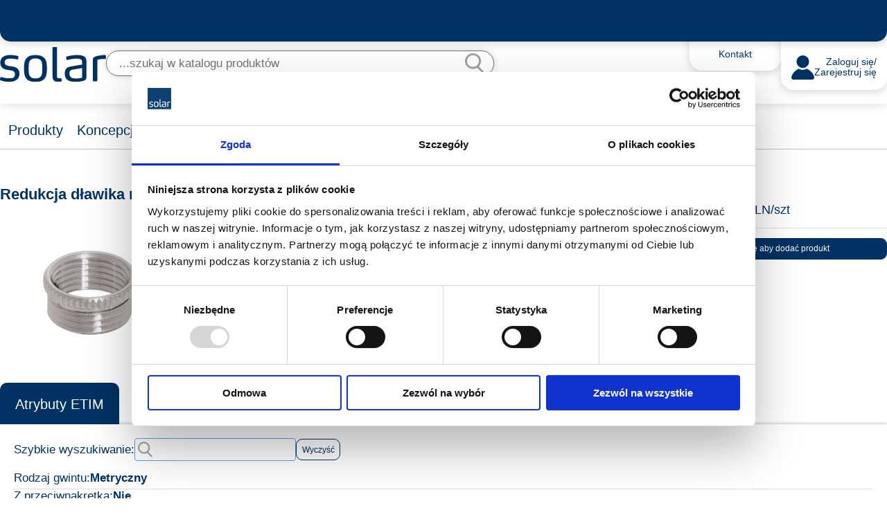

--- FILE ---
content_type: text/html; charset=UTF-8
request_url: https://solar.pl/adapter-dlawika-skindicht-ma-m-pg-32x1-5-21-52104260-p4601383
body_size: 21092
content:
                    <!doctype html>
<html lang="pl">
<head>
    <meta charset="utf-8" />
        <!--[if IE]><meta http-equiv="X-UA-Compatible" content="IE=edge,chrome=1" /><![endif]-->
                                                                                                            <title>Redukcja dławika metal M32x1.5/PG21 mosiądz niklowany SKINDICHT MA-M/P | Solar.pl</title>
    <meta name="description" content="" />

            <script type="application/ld+json">
    {
      "@context": "https://schema.org/",
      "@type": "Product",
      "name": "Redukcja dławika metal M32x1.5/PG21 mosiądz niklowany SKINDICHT MA-M/PG 52104260",
              "image": ["https:\/\/media.solar.pl\/photo\/products_mid\/A6D0C19E1F379B47DCE9E526BD5DA9BA.jpg"],
            "description": "",
      "sku": "4601383",
      "mpn": "52104260",
      "brand": {
        "@type": "Brand",
        "name": "LAPP KABEL"
      },
      "offers": {
        "@type": "Offer",
        "url": "https://solar.pl/redukcja-dlawika-metal-m32x1-5-pg21-mosiadz-niklowany-skindicht-ma-m-pg-52104260-p4601383",
        "priceCurrency": "PLN",
        "price": 8.65,
        "itemCondition": "https://schema.org/NewCondition"
      }
    }
  </script>





























    <meta name="viewport" content="width=device-width, initial-scale=1.0, maximum-scale=1.0, user-scalable=no">
            <link rel="stylesheet" href="/storage/data/cms/css/solar.css" type="text/css" />
<meta name="google-site-verification" content="ToxqVKiaBdIIemcMrFp4D-elgBmtaEVKSyAqxKgyOnQ" />

<!-- Google Tag Manager -->
<script>(function(w,d,s,l,i){w[l]=w[l]||[];w[l].push({'gtm.start':
new Date().getTime(),event:'gtm.js'});var f=d.getElementsByTagName(s)[0],
j=d.createElement(s),dl=l!='dataLayer'?'&l='+l:'';j.async=true;j.src=
'https://www.googletagmanager.com/gtm.js?id='+i+dl;f.parentNode.insertBefore(j,f);
})(window,document,'script','dataLayer','GTM-KGB78QP');</script>
<!-- End Google Tag Manager -->
        <link rel="shortcut icon" href="/media/pic/favicon.ico" type="image/x-icon" />
    <link rel="apple-touch-icon" href="/media/pic/favicon.png" />
    <link rel="stylesheet" href="/media/css/fancybox/jquery.fancybox-1.3.4.css?v=2004" type="text/css" />
                        <link rel="stylesheet" href="/media/css/datepicker.css?v=2004" type="text/css" />
    <link rel="stylesheet" href="/media/css/select2.min.css?v=2004" type="text/css" />
            <link rel="stylesheet" href="/media/build/css/main.css?v=2004" type="text/css" />
        <script type="text/javascript" src="/media/js/languages/lang_pl.js?v=2004"></script>
    <script type="text/javascript" src="/media/js/modernizr-latest.js?v=2004"></script>
    <script type="text/javascript" src="/media/js/jquery.min.js?v=2004"></script>
    <script type="text/javascript" src="/media/js/jquery.fancybox-1.3.4.pack.js?v=2004"></script>
    <script type="text/javascript" src="/media/js/jquery.mousewheel.min.js?v=2004"></script>
    <script type="text/javascript" src="/media/js/jquery.easing-1.3.pack.js?v=2004"></script>
    <script type="text/javascript" src="/media/js/jquery.plugin.min.js?v=2004"></script>
    <script type="text/javascript" src="/media/js/jquery.inputmask.min.js?v=2004"></script>
    <script type="text/javascript" src="/media/js/bootstrap.min.js?v=2004"></script>
    <script type="text/javascript" src="/media/js/bootstrap-select.min.js?v=2004"></script>
    <script type="text/javascript" src="/media/js/select2.min.js?v=2004"></script>
    <script type="text/javascript" src="/media/js/jquery.cookies.js?v=2004"></script>
    <script type="text/javascript" src="/media/js/solar_new.js?v=2004"></script>
    <script type="text/javascript" src="/media/build/js/main.min.js?v=2004"></script>
        <script type="text/javascript" src="/media/js/solar_compare.js?v=2004"></script>
    <script type="text/javascript" src="/media/js/slider/swiper-bundle.min.js?v=2004">
    <script type="text/javascript" src="/media/js/bootstrap-transition.js?v=2004"></script>
    <script type="text/javascript" src="/media/js/perfect-scrollbar.js?v=2004"></script>
    <script type="text/javascript" src="/media/js/bootstrap-datepicker.js?v=2004"></script>
    <script type="text/javascript" src="/media/js/bootstrap-datepicker-pl.js?v=2004"></script>
    <script type="text/javascript" src="/media/js/jquery.typewatch.js?v=2004"></script>
    <script type="text/javascript" src="/media/js/scrollpagination.js?v=2004"></script>
    <script type="text/javascript" src="/media/js/DetectRTC.js?v=2004"></script>
    <script type="text/javascript" src="/media/js/bootstrap-notify.min.js?v=2004"></script>
            <link rel="stylesheet" href="//code.jquery.com/ui/1.12.1/themes/base/jquery-ui.css"/>
                



            
        <!-- Splunk -->
        <script type="text/javascript" data-cookieconsent="statistics">
            (function (w, d, s, sn, on, ne, fse) {
                w['McgUxmObj'] = on; w[on] = w[on] || function () {(w[on].iargs = w[on].iargs || []).push(arguments)}, w[on].jsst = 1 * new Date();
                ne = d.createElement(s), fse = d.getElementsByTagName(s)[0]; ne.async = 1; ne.src = sn; fse.parentNode.insertBefore(ne, fse)
              })(window, document, 'script', 'https://repo.uxmapp.com/web/latest/uxm_web_agent.min.js', 'uxm_web');
              uxm_web('server', '2dc8936f-a82f-43e2-b2c6-ce93cdbdd9a9-uxm.trifork.security');
              uxm_web('key', window.location.host);
              uxm_web('xhr.capture', true);
        </script>
        
        <script type="text/javascript">
        //<![CDATA[
        DetectRTC.load(function() {
            sol_detecRTC_osName =  DetectRTC.osName;
            sol_detecRTC_isMobileDevice =  DetectRTC.isMobileDevice;
            $.cookie('osName',sol_detecRTC_osName,{ expires: 30,path: '/',samesite:'none',secure:true });
            $.cookie('isMobileDevice',sol_detecRTC_isMobileDevice,{ expires: 30,path: '/',samesite:'none',secure:true });
        });
        //0:completely disable new facets; 1:enable both old way and new facets; 2: use only new facets
                solFilteringMode=2;
        solHomePage=true;
        var solSearchUsingGlobalFilters='1';
        solLanguagePrefix='pl';
        solImgPrefix='';
        solMediaDir='media/';
        solOnLine='0';
        solLoggedIsSolar='0';
        solPhotoLinkDirectly='0';
        solPricesCatalogPriceAsDefault='0';
        solSearchEnterGoToCatalog='1';
        solCSSPostfix = '_pl';
        solComparePage = '/porownaj-produkty';
        solStoresUseRelated = '';
        solProductsCatalogPage='/produkty';
        
                //]]>
    </script>
    
                
            <!-- Start VWO Async SmartCode -->
            <link rel="preconnect" href="https://dev.visualwebsiteoptimizer.com" />
            <script type='text/javascript' id='vwoCode'>
            window._vwo_code || (function() {
            var account_id=840505,
            version=2.1,
            settings_tolerance=2000,
            hide_element='body',
            hide_element_style = 'opacity:0 !important;filter:alpha(opacity=0) !important;background:none !important',
            /* DO NOT EDIT BELOW THIS LINE */
            f=false,w=window,d=document,v=d.querySelector('#vwoCode'),cK='_vwo_'+account_id+'_settings',cc={};try{var c=JSON.parse(localStorage.getItem('_vwo_'+account_id+'_config'));cc=c&&typeof c==='object'?c:{}}catch(e){}var stT=cc.stT==='session'?w.sessionStorage:w.localStorage;code={use_existing_jquery:function(){return typeof use_existing_jquery!=='undefined'?use_existing_jquery:undefined},library_tolerance:function(){return typeof library_tolerance!=='undefined'?library_tolerance:undefined},settings_tolerance:function(){return cc.sT||settings_tolerance},hide_element_style:function(){return'{'+(cc.hES||hide_element_style)+'}'},hide_element:function(){if(performance.getEntriesByName('first-contentful-paint')[0]){return''}return typeof cc.hE==='string'?cc.hE:hide_element},getVersion:function(){return version},finish:function(e){if(!f){f=true;var t=d.getElementById('_vis_opt_path_hides');if(t)t.parentNode.removeChild(t);if(e)(new Image).src='https://dev.visualwebsiteoptimizer.com/ee.gif?a='+account_id+e}},finished:function(){return f},addScript:function(e){var t=d.createElement('script');t.type='text/javascript';if(e.src){t.src=e.src}else{t.text=e.text}d.getElementsByTagName('head')[0].appendChild(t)},load:function(e,t){var i=this.getSettings(),n=d.createElement('script'),r=this;t=t||{};if(i){n.textContent=i;d.getElementsByTagName('head')[0].appendChild(n);if(!w.VWO||VWO.caE){stT.removeItem(cK);r.load(e)}}else{var o=new XMLHttpRequest;o.open('GET',e,true);o.withCredentials=!t.dSC;o.responseType=t.responseType||'text';o.onload=function(){if(t.onloadCb){return t.onloadCb(o,e)}if(o.status===200){_vwo_code.addScript({text:o.responseText})}else{_vwo_code.finish('&e=loading_failure:'+e)}};o.onerror=function(){if(t.onerrorCb){return t.onerrorCb(e)}_vwo_code.finish('&e=loading_failure:'+e)};o.send()}},getSettings:function(){try{var e=stT.getItem(cK);if(!e){return}e=JSON.parse(e);if(Date.now()>e.e){stT.removeItem(cK);return}return e.s}catch(e){return}},init:function(){if(d.URL.indexOf('__vwo_disable__')>-1)return;var e=this.settings_tolerance();w._vwo_settings_timer=setTimeout(function(){_vwo_code.finish();stT.removeItem(cK)},e);var t;if(this.hide_element()!=='body'){t=d.createElement('style');var i=this.hide_element(),n=i?i+this.hide_element_style():'',r=d.getElementsByTagName('head')[0];t.setAttribute('id','_vis_opt_path_hides');v&&t.setAttribute('nonce',v.nonce);t.setAttribute('type','text/css');if(t.styleSheet)t.styleSheet.cssText=n;else t.appendChild(d.createTextNode(n));r.appendChild(t)}else{t=d.getElementsByTagName('head')[0];var n=d.createElement('div');n.style.cssText='z-index: 2147483647 !important;position: fixed !important;left: 0 !important;top: 0 !important;width: 100% !important;height: 100% !important;background: white !important;';n.setAttribute('id','_vis_opt_path_hides');n.classList.add('_vis_hide_layer');t.parentNode.insertBefore(n,t.nextSibling)}var o='https://dev.visualwebsiteoptimizer.com/j.php?a='+account_id+'&u='+encodeURIComponent(d.URL)+'&vn='+version;if(w.location.search.indexOf('_vwo_xhr')!==-1){this.addScript({src:o})}else{this.load(o+'&x=true')}}};w._vwo_code=code;code.init();})();
            </script>
            <!-- End VWO Async SmartCode -->
        
            <script>
        const customerIdFromTpl = "null";
        const existingCustomerId = localStorage.getItem('customer_id');

        if (customerIdFromTpl !== existingCustomerId) {
            localStorage.setItem('customer_id', customerIdFromTpl || '');
        }
    </script>
    </head>
<body>
    <!-- Google Tag Manager (noscript) -->
<noscript><iframe src="https://www.googletagmanager.com/ns.html?id=GTM-KGB78QP" height="0" width="0" style="display:none;visibility:hidden"></iframe></noscript>
<!-- End Google Tag Manager (noscript) -->
                    
    <header class="header">
    <div class="header__wrapper">
        <div class="container">
            <div class="header-top">
    </div>            <div class="header-main">
  <a href="/home" class="header-main__logoWrapper">
    <img src="/media/build/img/logo.svg" alt="Logo Solar" class="header-main__logo">
  </a>
    <div id="header_top_search" class="header-search">
              <div class="header-search__inputWrapper">
          <input type="text"
                 class="header-search__input searchGlobalInput" id="searchGlobal"
                 placeholder="...szukaj w katalogu produktów"
                 autocomplete='off'
                 maxlength="100"
                                 >
          <button type="button" class="header-search__submit" name="frmSearchBtn" id="frmSearchBtn">
            <img id="header_top_search_img" src="/media/build/img/icon-search.svg"
               src-static="/media/build/img/icon-search.svg"
               src-dynamic="/media/build/img/ajax-loader.gif">
          </button>
          <input type="hidden" name="frmSubmit" value="1"/>
        </div>

        <script type="text/javascript">
          if (sol_detecRTC_osName) {
            if ((sol_detecRTC_osName == 'Mac OS X' || sol_detecRTC_osName == 'iOS') && $(window).width() <= 1024) {
              $('#header_top_search_img').css('left', '-10px');
            }
          }

          $(document).keydown(function (event) {
            if (event.which == "91" || event.which == "17")
              solCTRLIsPressed = true;
          });

          $(document).keyup(function () {
            solCTRLIsPressed = false;
          });

          $('#searchGlobalOnlyOnStockPanel').css('width', $('#searchGlobal').css('width'));
          $('#searchGlobalSearchSuggestions').css('width', $('#searchGlobal').css('width'));

          var delaySearchGlobalScroll = 100, setTimeoutSearchScroll;

          $(document).click(function (event) {
            if ($(event.target).attr('id') != 'searchGlobal' && !$(event.target).hasClass("click-not-hide")) {
              if ($('#header_search_result').is(":visible") && !$('#StoreModalPanelContent').is(":visible") && !solCTRLIsPressed) {
                $('#header_search_result').hide();
              }
              $('.products-store-panel').hide();
              $('.product-list-fav-mini').hide();
              //checkHeaderPanel();
            }

            if ($(event.target).attr('id') == 'searchGlobal' || $(event.target).attr('id') == 'header_top_search_img' || $(event.target).attr('id') == 'frmSearchBtn') {
              $('#searchGlobalOnlyOnStockPanel').show();
              if ($('#searchGlobal').val() == '') {
                $('#searchGlobalSearchSuggestions').show();
              }
                            }

            if ($(event.target).hasClass("click-not-hide") && !$(event.target).hasClass('click-prevent-default')) {
              event.preventDefault();
            }

            $('#slider-container-top').show();
          });

          $('#searchGlobal').on('keyup paste cut input', function (event) {
            event = (event) ? event : ((window.event) ? event : null);
            if (solSearchEnterGoToCatalog == '1' && event.keyCode == 13) {
              abortAllAjax();
              var $search = $('#searchGlobal').val();
              $search = encodeURIComponent($search);
              $('#idfrmSearch').html($search);
              catalogGenerateUrlAndRedirect();
              return;
            }
            if (event.keyCode != undefined) {
              $('#searchGlobalOnlyOnStockPanel').show();
              $('#searchGlobalSearchSuggestions').hide();
              updateSearchResultPricesClear();
              // key ESC
              if (event.keyCode == 27 || $('#inputSearchGlobal').val() == '') {
                clearSearchGlobalResult();
                $('#searchGlobalOnlyOnStockPanel').hide();
                $('#searchGlobalSearchSuggestions').hide();
              }
              if ((event.keyCode == 39) || (event.keyCode == 37)) {
                return;
              }
              if ((event.keyCode == 40) || (event.keyCode == 38)) {
                gotoSearchGlobalRow(this, event);
                return;
              }
            }
          });

          $('#searchGlobal').click(
            function () {
              solSearchGlobalSelectedRow = -1;
            }
          );

          $('#searchGlobal').typeWatch({
            captureLength: 2,
            wait: 500,
            highlight: false,
            useEnter: ((solSearchEnterGoToCatalog == '1') ? false : true),
            callback: function (value, event) {
                              if (!isDeviceSM()) {
                if ('2' === '1' || '2' === '2') {
                  facetSaveValue('save_only').then(function () {
                    getSearchGlobalResult("Product");
                  });
                }
                // getSearchGlobalResult();
              }
            }
          });

          // przycisk wymuszenia globlanego wyszukiwania
          $('#frmSearchBtn').on('click', function (event) {
            if (solSearchEnterGoToCatalog == '1' || isDeviceXS()) {
              var $search = $('#searchGlobal').val();
              $search = encodeURIComponent($search);
              $('#idfrmSearch').html($search);
              catalogGenerateUrlAndRedirect();
            } else {
              if ('2' === '1' || '2' === '2') {
                facetSaveValue('save_only');
              }
              getSearchGlobalResult();
            }
          });

          function clearSearchGlobalRows() {
            $(".search-global-product-row").removeClass('search-global-product-row-selected');
          }

          function setSearchGlobalRow($id, event) {
            $(".rowGlobalSearch_" + $id).addClass('search-global-product-row-selected');
            // basket icon
            $("#rowGlobalSearchImgBasket_" + $id).show();
            //input
            $("#rowGlobalSearchAmountPanel_" + $id).show();
            // scroll clear timeout
            clearTimeout(setTimeoutSearchScroll);
            // scroll to row
            setTimeoutSearchScroll = setTimeout(function () {
              scrollSearchGlobalResult(event);
            }, delaySearchGlobalScroll);
          }

          function gotoSearchGlobalRow(a_this, event) {
            if (a_this) {
              event = (event) ? event : ((window.event) ? event : null);
              // up
              if (event.keyCode == 38) {
                solSearchGlobalSelectedRow--;
                if (solSearchGlobalSelectedRow < 0) {
                  solSearchGlobalSelectedRow = 0;
                }
                clearSearchGlobalRows();
                setSearchGlobalRow(solSearchGlobalSelectedRow, event);
              }
              // down
              if (event.keyCode == 40) {
                solSearchGlobalSelectedRow++;
                // jesli nie ma elemntu - czyli koniec
                if ($("#rowGlobalSearch_" + solSearchGlobalSelectedRow).length <= 0) {
                  solSearchGlobalSelectedRow--;
                }
              }
              // clear all
              clearSearchGlobalRows();
              setSearchGlobalRow(solSearchGlobalSelectedRow, event);
            }
          }

          function scrollSearchGlobalResult(event) {
            event = (event) ? event : ((window.event) ? event : null);
            if (event) {
              if (event.keyCode == 38 || event.keyCode == 40) {
                if (solSearchGlobalSelectedRow > 1) {
                  step = solSearchGlobalSelectedRow - 2;
                } else {
                  step = 1;
                }
                $('.perfectScrollbar').animate({
                  scrollTop: (step - 1) * 70
                }, 200);
                $('.perfectScrollbar').perfectScrollbar('update');
              }
            }
            clearTimeout(setTimeoutSearchScroll);
          }

          $('#searchGlobal').click(function () {
            $('.activeJS').removeClass('activeJS');
            $(this).addClass('overlay-active');
            $(".overlay-bg").addClass('activeJS');
            if ($('#header_search_result').html() != '') {
              $('#header_search_result').addClass('activeJS overlay-active');
              $(".overlay-bg").addClass('activeJS');
              $('.searchGlobalInput').addClass('overlay-active activeJS');
            } else {
              //if ('2' === '1' || '2' === '2') {
              //  facetSaveValue('save_only');
              //}
              getSearchGlobalResult();
            }
          });

                  </script>
      
  </div>
  <div class="header-main__items">
    <div class="header-main__item header-contact is-clickable">
      <div class="header-main__front">
        <span>Kontakt</span>
      </div>
      <div class="header-main__reverse header-contact__reverse">
        <span class="header-contact__title text-bold c-primary">BOK</span>
        <a href="tel:+48426718000" class="header-contact__tel header-contact__link link">+48 42 671 80 00</a>
        <a href="mailto:bok@solar.pl" class="header-contact__email header-contact__link link">bok@solar.pl</a>
      </div>
    </div>
        <div class="header-main__item header-login">
      <img src="/media/build/img/icon-user.svg" alt="Zaloguj się ikona" class="header-login__img">
      <div class="header-login__content">
        <a href="/zaloguj-sie" class="header-login__link">Zaloguj się/<br>Zarejestruj się</a>
      </div>
    </div>
      </div>

  <div class="header-hamburger hamburger hamburger--slider">
    <div class="hamburger-box">
      <div class="hamburger-inner"></div>
      <span class="hamburger-excl new-document-available" style="display: none;">&excl;</span>
    </div>
  </div>

  <div id="header_search_result" class="header-results"></div>
</div>
  <script type="text/javascript">
    $('.header-basket').on('click', function(e) {
      if (e.target === this) {
        updateBasket(0);
      }
    });
  </script>
<script type="text/javascript">
  $('#header-top-panel-basket-list').select2({
    minimumResultsForSearch: -1
  });

  $('#header-top-panel-basket-list-input-new').keydown(function (e) {
    if (e.keyCode == 13) {
      addNewBasketFromHeader();
    }
  });

  $(document).ready(function() {
    menuToggle();
    if (window.location.href.includes("/produkty/") || window.location.href.includes("/produkty?")) {
      const oldUrl = window.location.href;
      if(!oldUrl.includes("&clear=1") && !oldUrl.includes("?clear=1")) {
        const newUrl = oldUrl + "&clear=1";
        history.pushState(null, "", newUrl);
      }
    }
  });


  //]]>
</script>        </div>
    </div>
    <div class="header__menu">
        <div class="container">
            <nav role="navigation" class="menu">
  <ul class="menu__list">
                                                  <li class="menu__item ">
            <a id="menu-pos-2" href="/produkty"
             data-page-mode="products" data-page-id="84"
             class="menu__link">
              Produkty
              <span id="icon-2" class="new-document-available" style="display: none;">&excl;</span>
            </a>
                      </li>
                                      <li class="menu__item ">
            <a id="menu-pos-34" href="/koncepcje_lp"
             data-page-mode="" data-page-id=""
             class="menu__link">
              Koncepcje
              <span id="icon-34" class="new-document-available" style="display: none;">&excl;</span>
            </a>
                      </li>
                                      <li class="menu__item ">
            <a id="menu-pos-35" href="/strefa-promocji"
             data-page-mode="" data-page-id="41"
             class="menu__link">
              Strefa promocji
              <span id="icon-35" class="new-document-available" style="display: none;">&excl;</span>
            </a>
                      </li>
                                      <li class="menu__item ">
            <a id="menu-pos-37" href="/baza-wiedzy"
             data-page-mode="" data-page-id="40"
             class="menu__link">
              Baza wiedzy
              <span id="icon-37" class="new-document-available" style="display: none;">&excl;</span>
            </a>
                      </li>
                                      <li class="menu__item ">
            <a id="menu-pos-38" href="/o-firmie"
             data-page-mode="" data-page-id="26"
             class="menu__link">
              O firmie
              <span id="icon-38" class="new-document-available" style="display: none;">&excl;</span>
            </a>
                      </li>
                                      <li class="menu__item  menu__parent">
            <a id="menu-pos-99" href="#"
             data-page-mode="" data-page-id=""
             class="menu__link">
              Rozwiązania
              <span id="icon-99" class="new-document-available" style="display: none;">&excl;</span>
            </a>
                          <div class="menu__icon">
                <svg xmlns="http://www.w3.org/2000/svg" width="31.033" height="35.08" viewBox="0 0 31.033 35.08">
                  <g id="Polygon_7" data-name="Polygon 7" transform="translate(31.033) rotate(90)" fill="#fff" stroke-linecap="round">
                    <path d="M 29.93858337402344 29.53256607055664 L 5.141704082489014 29.53256607055664 C 4.364183902740479 29.53256607055664 3.97663402557373 29.01221656799316 3.84610390663147 28.78849601745605 C 3.715574026107788 28.56477546691895 3.453274011611938 27.97135543823242 3.835854053497314 27.29447555541992 L 16.23429489135742 5.358765602111816 C 16.62298393249512 4.671085834503174 17.27700424194336 4.596845626831055 17.5401439666748 4.596845626831055 C 17.80329322814941 4.596845626831055 18.45730400085449 4.671085834503174 18.84599304199219 5.358765602111816 L 31.24443435668945 27.29447555541992 C 31.62701416015625 27.97135543823242 31.36471366882324 28.56477546691895 31.23418426513672 28.78849601745605 C 31.1036548614502 29.01221656799316 30.71610450744629 29.53256607055664 29.93858337402344 29.53256607055664 Z" stroke="none"/>
                    <path d="M 17.5401439666748 6.096847534179688 L 5.141704559326172 28.03255844116211 C 5.141704559326172 28.03255844116211 5.141704559326172 28.03255844116211 5.141693115234375 28.03255844116211 L 29.9384651184082 28.03255844116211 C 29.93848419189453 28.03252220153809 29.93850517272949 28.0324878692627 29.93858337402344 28.03255844116211 L 17.5401439666748 6.096847534179688 M 17.5401439666748 3.09684944152832 C 18.55889129638672 3.09684944152832 19.57763862609863 3.604793548583984 20.15183258056641 4.620677947998047 L 32.55027389526367 26.55638694763184 C 33.68064498901367 28.55626678466797 32.23662567138672 31.03170585632324 29.93858337402344 31.03255844116211 L 5.141693115234375 31.03255844116211 C 2.844474792480469 31.03256797790527 1.399642944335938 28.55626678466797 2.530014038085938 26.55638694763184 L 14.92845344543457 4.620677947998047 C 15.50264930725098 3.604793548583984 16.52139663696289 3.09684944152832 17.5401439666748 3.09684944152832 Z" stroke="none" fill="#003264"/>
                  </g>
                </svg>
              </div>
              <div class="submenu">
                <div class="submenu__name">Rozwiązania
                  <div class="submenu__icon">
                    <svg xmlns="http://www.w3.org/2000/svg" width="35.08" height="31.033" viewBox="0 0 35.08 31.033">
                      <g id="Polygon_7" data-name="Polygon 7" transform="translate(35.08 31.033) rotate(180)" fill="#003264" stroke-linecap="round">
                        <path d="M 29.93858337402344 29.53256607055664 L 5.141704082489014 29.53256607055664 C 4.364183902740479 29.53256607055664 3.97663402557373 29.01221656799316 3.84610390663147 28.78849601745605 C 3.715574026107788 28.56477546691895 3.453274011611938 27.97135543823242 3.835854053497314 27.29447555541992 L 16.23429489135742 5.358765602111816 C 16.62298393249512 4.671085834503174 17.27700424194336 4.596845626831055 17.5401439666748 4.596845626831055 C 17.80329322814941 4.596845626831055 18.45730400085449 4.671085834503174 18.84599304199219 5.358765602111816 L 31.24443435668945 27.29447555541992 C 31.62701416015625 27.97135543823242 31.36471366882324 28.56477546691895 31.23418426513672 28.78849601745605 C 31.1036548614502 29.01221656799316 30.71610450744629 29.53256607055664 29.93858337402344 29.53256607055664 Z" stroke="none"/>
                        <path d="M 17.5401439666748 6.096847534179688 L 5.141704559326172 28.03255844116211 C 5.141704559326172 28.03255844116211 5.141704559326172 28.03255844116211 5.141693115234375 28.03255844116211 L 29.9384651184082 28.03255844116211 C 29.93848419189453 28.03252220153809 29.93850517272949 28.0324878692627 29.93858337402344 28.03255844116211 L 17.5401439666748 6.096847534179688 M 17.5401439666748 3.09684944152832 C 18.55889129638672 3.09684944152832 19.57763862609863 3.604793548583984 20.15183258056641 4.620677947998047 L 32.55027389526367 26.55638694763184 C 33.68064498901367 28.55626678466797 32.23662567138672 31.03170585632324 29.93858337402344 31.03255844116211 L 5.141693115234375 31.03255844116211 C 2.844474792480469 31.03256797790527 1.399642944335938 28.55626678466797 2.530014038085938 26.55638694763184 L 14.92845344543457 4.620677947998047 C 15.50264930725098 3.604793548583984 16.52139663696289 3.09684944152832 17.5401439666748 3.09684944152832 Z" stroke="none" fill="#003264"/>
                      </g>
                    </svg>
                  </div>
                </div>
                 <ul class="menu__submenu submenu__wrapper">
             <li class="submenu__item  submenu__parent">
          <a href="#"
             class="submenu__link  ">
              <span>Dla przemysłu</span>
          </a>
                      <div class="menu__icon">
              <svg xmlns="http://www.w3.org/2000/svg" width="31.033" height="35.08" viewBox="0 0 31.033 35.08">
                <g id="Polygon_7" data-name="Polygon 7" transform="translate(31.033) rotate(90)" fill="#fff" stroke-linecap="round">
                  <path d="M 29.93858337402344 29.53256607055664 L 5.141704082489014 29.53256607055664 C 4.364183902740479 29.53256607055664 3.97663402557373 29.01221656799316 3.84610390663147 28.78849601745605 C 3.715574026107788 28.56477546691895 3.453274011611938 27.97135543823242 3.835854053497314 27.29447555541992 L 16.23429489135742 5.358765602111816 C 16.62298393249512 4.671085834503174 17.27700424194336 4.596845626831055 17.5401439666748 4.596845626831055 C 17.80329322814941 4.596845626831055 18.45730400085449 4.671085834503174 18.84599304199219 5.358765602111816 L 31.24443435668945 27.29447555541992 C 31.62701416015625 27.97135543823242 31.36471366882324 28.56477546691895 31.23418426513672 28.78849601745605 C 31.1036548614502 29.01221656799316 30.71610450744629 29.53256607055664 29.93858337402344 29.53256607055664 Z" stroke="none"/>
                  <path d="M 17.5401439666748 6.096847534179688 L 5.141704559326172 28.03255844116211 C 5.141704559326172 28.03255844116211 5.141704559326172 28.03255844116211 5.141693115234375 28.03255844116211 L 29.9384651184082 28.03255844116211 C 29.93848419189453 28.03252220153809 29.93850517272949 28.0324878692627 29.93858337402344 28.03255844116211 L 17.5401439666748 6.096847534179688 M 17.5401439666748 3.09684944152832 C 18.55889129638672 3.09684944152832 19.57763862609863 3.604793548583984 20.15183258056641 4.620677947998047 L 32.55027389526367 26.55638694763184 C 33.68064498901367 28.55626678466797 32.23662567138672 31.03170585632324 29.93858337402344 31.03255844116211 L 5.141693115234375 31.03255844116211 C 2.844474792480469 31.03256797790527 1.399642944335938 28.55626678466797 2.530014038085938 26.55638694763184 L 14.92845344543457 4.620677947998047 C 15.50264930725098 3.604793548583984 16.52139663696289 3.09684944152832 17.5401439666748 3.09684944152832 Z" stroke="none" fill="#003264"/>
                </g>
              </svg>
            </div>
            <div class="submenu">
              <div class="submenu__name">Dla przemysłu
                <div class="submenu__icon">
                  <svg xmlns="http://www.w3.org/2000/svg" width="35.08" height="31.033" viewBox="0 0 35.08 31.033">
                    <g id="Polygon_7" data-name="Polygon 7" transform="translate(35.08 31.033) rotate(180)" fill="#003264" stroke-linecap="round">
                      <path d="M 29.93858337402344 29.53256607055664 L 5.141704082489014 29.53256607055664 C 4.364183902740479 29.53256607055664 3.97663402557373 29.01221656799316 3.84610390663147 28.78849601745605 C 3.715574026107788 28.56477546691895 3.453274011611938 27.97135543823242 3.835854053497314 27.29447555541992 L 16.23429489135742 5.358765602111816 C 16.62298393249512 4.671085834503174 17.27700424194336 4.596845626831055 17.5401439666748 4.596845626831055 C 17.80329322814941 4.596845626831055 18.45730400085449 4.671085834503174 18.84599304199219 5.358765602111816 L 31.24443435668945 27.29447555541992 C 31.62701416015625 27.97135543823242 31.36471366882324 28.56477546691895 31.23418426513672 28.78849601745605 C 31.1036548614502 29.01221656799316 30.71610450744629 29.53256607055664 29.93858337402344 29.53256607055664 Z" stroke="none"/>
                      <path d="M 17.5401439666748 6.096847534179688 L 5.141704559326172 28.03255844116211 C 5.141704559326172 28.03255844116211 5.141704559326172 28.03255844116211 5.141693115234375 28.03255844116211 L 29.9384651184082 28.03255844116211 C 29.93848419189453 28.03252220153809 29.93850517272949 28.0324878692627 29.93858337402344 28.03255844116211 L 17.5401439666748 6.096847534179688 M 17.5401439666748 3.09684944152832 C 18.55889129638672 3.09684944152832 19.57763862609863 3.604793548583984 20.15183258056641 4.620677947998047 L 32.55027389526367 26.55638694763184 C 33.68064498901367 28.55626678466797 32.23662567138672 31.03170585632324 29.93858337402344 31.03255844116211 L 5.141693115234375 31.03255844116211 C 2.844474792480469 31.03256797790527 1.399642944335938 28.55626678466797 2.530014038085938 26.55638694763184 L 14.92845344543457 4.620677947998047 C 15.50264930725098 3.604793548583984 16.52139663696289 3.09684944152832 17.5401439666748 3.09684944152832 Z" stroke="none" fill="#003264"/>
                    </g>
                  </svg>
                </div>
              </div>
               <ul class="menu__submenu submenu__wrapper">
             <li class="submenu__item ">
          <a href="/solar-industry-lp"
             class="submenu__link  ">
              <span>Solar Industry</span>
          </a>
                  </li>
             <li class="submenu__item ">
          <a href="/tco"
             class="submenu__link  ">
              <span>Program oszczędnościowy TCO</span>
          </a>
                  </li>
             <li class="submenu__item ">
          <a href="/tsm"
             class="submenu__link  ">
              <span>Konsolidacja dostawców</span>
          </a>
                  </li>
             <li class="submenu__item ">
          <a href="/regeneracja"
             class="submenu__link  ">
              <span>Fabryczna regeneracja części</span>
          </a>
                  </li>
             <li class="submenu__item ">
          <a href="/kanban"
             class="submenu__link  ">
              <span>Zarządzanie magazynem Kanban</span>
          </a>
                  </li>
             <li class="submenu__item ">
          <a href="/porzadkowanie-bazy"
             class="submenu__link  ">
              <span>Porządkowanie bazy danych</span>
          </a>
                  </li>
      </ul>            </div>
                  </li>
             <li class="submenu__item  submenu__parent">
          <a href="#"
             class="submenu__link  ">
              <span>Zielona transformacja</span>
          </a>
                      <div class="menu__icon">
              <svg xmlns="http://www.w3.org/2000/svg" width="31.033" height="35.08" viewBox="0 0 31.033 35.08">
                <g id="Polygon_7" data-name="Polygon 7" transform="translate(31.033) rotate(90)" fill="#fff" stroke-linecap="round">
                  <path d="M 29.93858337402344 29.53256607055664 L 5.141704082489014 29.53256607055664 C 4.364183902740479 29.53256607055664 3.97663402557373 29.01221656799316 3.84610390663147 28.78849601745605 C 3.715574026107788 28.56477546691895 3.453274011611938 27.97135543823242 3.835854053497314 27.29447555541992 L 16.23429489135742 5.358765602111816 C 16.62298393249512 4.671085834503174 17.27700424194336 4.596845626831055 17.5401439666748 4.596845626831055 C 17.80329322814941 4.596845626831055 18.45730400085449 4.671085834503174 18.84599304199219 5.358765602111816 L 31.24443435668945 27.29447555541992 C 31.62701416015625 27.97135543823242 31.36471366882324 28.56477546691895 31.23418426513672 28.78849601745605 C 31.1036548614502 29.01221656799316 30.71610450744629 29.53256607055664 29.93858337402344 29.53256607055664 Z" stroke="none"/>
                  <path d="M 17.5401439666748 6.096847534179688 L 5.141704559326172 28.03255844116211 C 5.141704559326172 28.03255844116211 5.141704559326172 28.03255844116211 5.141693115234375 28.03255844116211 L 29.9384651184082 28.03255844116211 C 29.93848419189453 28.03252220153809 29.93850517272949 28.0324878692627 29.93858337402344 28.03255844116211 L 17.5401439666748 6.096847534179688 M 17.5401439666748 3.09684944152832 C 18.55889129638672 3.09684944152832 19.57763862609863 3.604793548583984 20.15183258056641 4.620677947998047 L 32.55027389526367 26.55638694763184 C 33.68064498901367 28.55626678466797 32.23662567138672 31.03170585632324 29.93858337402344 31.03255844116211 L 5.141693115234375 31.03255844116211 C 2.844474792480469 31.03256797790527 1.399642944335938 28.55626678466797 2.530014038085938 26.55638694763184 L 14.92845344543457 4.620677947998047 C 15.50264930725098 3.604793548583984 16.52139663696289 3.09684944152832 17.5401439666748 3.09684944152832 Z" stroke="none" fill="#003264"/>
                </g>
              </svg>
            </div>
            <div class="submenu">
              <div class="submenu__name">Zielona transformacja
                <div class="submenu__icon">
                  <svg xmlns="http://www.w3.org/2000/svg" width="35.08" height="31.033" viewBox="0 0 35.08 31.033">
                    <g id="Polygon_7" data-name="Polygon 7" transform="translate(35.08 31.033) rotate(180)" fill="#003264" stroke-linecap="round">
                      <path d="M 29.93858337402344 29.53256607055664 L 5.141704082489014 29.53256607055664 C 4.364183902740479 29.53256607055664 3.97663402557373 29.01221656799316 3.84610390663147 28.78849601745605 C 3.715574026107788 28.56477546691895 3.453274011611938 27.97135543823242 3.835854053497314 27.29447555541992 L 16.23429489135742 5.358765602111816 C 16.62298393249512 4.671085834503174 17.27700424194336 4.596845626831055 17.5401439666748 4.596845626831055 C 17.80329322814941 4.596845626831055 18.45730400085449 4.671085834503174 18.84599304199219 5.358765602111816 L 31.24443435668945 27.29447555541992 C 31.62701416015625 27.97135543823242 31.36471366882324 28.56477546691895 31.23418426513672 28.78849601745605 C 31.1036548614502 29.01221656799316 30.71610450744629 29.53256607055664 29.93858337402344 29.53256607055664 Z" stroke="none"/>
                      <path d="M 17.5401439666748 6.096847534179688 L 5.141704559326172 28.03255844116211 C 5.141704559326172 28.03255844116211 5.141704559326172 28.03255844116211 5.141693115234375 28.03255844116211 L 29.9384651184082 28.03255844116211 C 29.93848419189453 28.03252220153809 29.93850517272949 28.0324878692627 29.93858337402344 28.03255844116211 L 17.5401439666748 6.096847534179688 M 17.5401439666748 3.09684944152832 C 18.55889129638672 3.09684944152832 19.57763862609863 3.604793548583984 20.15183258056641 4.620677947998047 L 32.55027389526367 26.55638694763184 C 33.68064498901367 28.55626678466797 32.23662567138672 31.03170585632324 29.93858337402344 31.03255844116211 L 5.141693115234375 31.03255844116211 C 2.844474792480469 31.03256797790527 1.399642944335938 28.55626678466797 2.530014038085938 26.55638694763184 L 14.92845344543457 4.620677947998047 C 15.50264930725098 3.604793548583984 16.52139663696289 3.09684944152832 17.5401439666748 3.09684944152832 Z" stroke="none" fill="#003264"/>
                    </g>
                  </svg>
                </div>
              </div>
               <ul class="menu__submenu submenu__wrapper">
             <li class="submenu__item ">
          <a href="/modernizacja-oswietlenia"
             class="submenu__link  ">
              <span>Modernizacja oświetlenia</span>
          </a>
                  </li>
             <li class="submenu__item ">
          <a href="/sis"
             class="submenu__link  ">
              <span>Przemysłowe pompy ciepła</span>
          </a>
                  </li>
             <li class="submenu__item ">
          <a href="/ladowarki-do-samochodow"
             class="submenu__link  ">
              <span>Stacje ładowania pojazdów</span>
          </a>
                  </li>
             <li class="submenu__item ">
          <a href="/pompy-ciepla"
             class="submenu__link  ">
              <span>Pompy ciepła</span>
          </a>
                  </li>
      </ul>            </div>
                  </li>
             <li class="submenu__item ">
          <a href="/solarlight"
             class="submenu__link  ">
              <span>Projektowanie oświetlenia</span>
          </a>
                  </li>
             <li class="submenu__item ">
          <a href="/kompensacja-mocy-biernej"
             class="submenu__link  ">
              <span>Kompensacja mocy biernej</span>
          </a>
                  </li>
      </ul>              </div>
                      </li>
                                      <li class="menu__item ">
            <a id="menu-pos-39" href="/kariera"
             data-page-mode="" data-page-id="98"
             class="menu__link">
              Kariera
              <span id="icon-39" class="new-document-available" style="display: none;">&excl;</span>
            </a>
                      </li>
                                      <li class="menu__item ">
            <a id="menu-pos-114" href="/strefa-producenta"
             data-page-mode="" data-page-id="242"
             class="menu__link">
              Strefa producenta
              <span id="icon-114" class="new-document-available" style="display: none;">&excl;</span>
            </a>
                      </li>
                                      <li class="menu__item ">
            <a id="menu-pos-40" href="/kontakt"
             data-page-mode="" data-page-id="32"
             class="menu__link">
              Kontakt
              <span id="icon-40" class="new-document-available" style="display: none;">&excl;</span>
            </a>
                      </li>
                <li class="menu__item menu__item--mobile">
              <a href="/zaloguj-sie" class="menu__link">Zaloguj się</a>
          </li>
  </ul>
</nav>

<script type="text/javascript">
  $(document).ready(function() {
    $('.menu__parent').on('click', function(e) {
      $(this).children('.submenu').addClass('isActive');
    });
    $('.submenu__parent').on('click', function(e) {
      $(this).children('.submenu').addClass('isActive');
    });
    $('.submenu__name').on('click', function(e) {
      e.stopPropagation();
      $(this).parent('.submenu').removeClass('isActive');
    })
  })
</script>        </div>
    </div>
    <div class="mobile-item mobile-store" id="mobileStore">
                            <div class="basket-choose mobile-store__inner">
                <span class="mobile-store__title">Wybierz koszyk:</span>
                <div class="filter-choose">
                                    </div>
            </div>
            </div>
</header><div id="main" class="mainContent">
    <div id="ajax_loader" style="display: none"><div></div></div>
    <div id="message_bar"></div>
    <div id="message_panel"></div>
        
    <div class="container ">
        <div class="main-container" >
            
                <div class="main-products" id="main-products">
                                                                                              

<div id="ModalPanelContent" class="modal-panel-content" style="display: none;"></div>
    <div class="product-details-main-container">
        <div class="product-details-product-data-info--row mobile"><span class="product-details-product-data-info--label">Kategoria:</span>
            <span class="product-details-product-data-info--label-value">
            <a href="/produkty/kategoria/akcesoria-do-dlawikow-501060?clear=1">
                Akcesoria do dławików
            </a>
        </span>
        </div>
        <div class="product-details-header">
            <div class="product-item__titleWrapper">
<h1 class="product-details-header--product-name" id="product_details_name">Redukcja dławika metal M32x1.5/PG21 mosiądz niklowany SKINDICHT MA-M/PG 52104260</h1>
<div class="product-item__labels">
    </div>
</div>
        </div>
                <div class="product-details-product-data">
            <div class="product-details-foto-master-panel" >
                                                <div class="product-details-foto-master-panel-wrapper" >
                        <img class="product-details-foto-master-panel-wrapper-img" src="https://media.solar.pl/photo/products_mid/A6D0C19E1F379B47DCE9E526BD5DA9BA.jpg" id="A6D0C19E1F379B47DCE9E526BD5DA9BA.jpg" onclick="picturesGallery(this,[&quot;A6D0C19E1F379B47DCE9E526BD5DA9BA.jpg&quot;],&quot;https:\/\/media.solar.pl\/photo&quot;)" alt="product photo">
                </div>
                                            

    
</div>









<script type="text/javascript">

    function grayOut(){
        const miniPictures = document.querySelectorAll('.product-details-foto-small-panel-wrapper-img');
        const mainPictureURL = document.querySelector('.product-details-foto-master-panel-wrapper-img').id;
        miniPictures.forEach((miniPicture) => {
            if (miniPicture.id !== mainPictureURL) {
                miniPicture.classList.add('grayed-out');
            }else{
                miniPicture.classList.remove('grayed-out');
            }
        });
    }
    // initial grayout on miniatures
    grayOut();


    function setProductDetailsFotoMaster(element){
        const miniId = element.id;
        const mainPicture = document.querySelector('.product-details-foto-master-panel-wrapper-img');
        const mainId = mainPicture.id;
        if (miniId === mainId) return;

        mainPicture.src = element.src.replace("products_small", "products_mid");
        mainPicture.id = miniId;
        grayOut();
    }

   //  function setProductDetailsFotoMaster($idProd,$id){
   //      if ($id>-1){
   //          $('.product_details_foto_mid').hide();
   //          $('#product_details_foto_mid_'+$idProd+'_'+$id).show();
   //      }
   //  }
   //
   //  $("a.iframe").fancybox({
   //     'transitionIn' : 'none',
   //     'transitionOut' : 'none',
   //     'speedIn' : 300,
   //     'speedOut' : 200,
   //     'overlayColor' : '#000',
   //     'autoScale' : true,
   //     'autoDimensions' : false,
   //     'changeFade' : 'fast',
   //     'changeSpeed':1,
   //     'width' : 940,
   //     'height' : 'auto',
   //     'cyclic':'true'
   //  });
   //
   // $("a.iframe").attr('rel', 'gallery').fancybox();

</script>            <div class="product-details-right-panel">
                <div class="product-details-right-panel-product-data">
                    
<div class="product-details-product-data-info">
    <div class="product-details-product-data-info--row"><span
                class="product-details-product-data-info--label">Producent:</span>
                <a href="/produkty?producent=lapp-kabel&clear=1">
            LAPP KABEL
        </a>
            </div>
    <div class="product-details-product-data-info--row desktop"><span class="product-details-product-data-info--label">Kategoria:</span>
        <span class="product-details-product-data-info--label-value">
            <a href="/produkty/kategoria/akcesoria-do-dlawikow-501060?clear=1">
    Akcesoria do dławików
            </a>
        </span>
    </div>
    <div class="product-details-product-data-info--row"><span
                class="product-details-product-data-info--label">Kod producenta:</span>
                    <span class="product-details-product-data-info--label-value">
                                    52104260
                    <button class="copy-button" title="Kopiuj" onclick="copyToClipboard('52104260')"><img src="media/build/img/icon-copy.svg" alt="icon copy" width="15" height="15"></button>
                            </span>
                </div>
            <div class="product-details-product-data-info--row"><span
                    class="product-details-product-data-info--label">EAN:</span>
                        <span class="product-details-product-data-info--label-value">
                4044773180732
                 <button class="copy-button" title="Kopiuj" onclick="copyToClipboard('4044773180732')"><img src="media/build/img/icon-copy.svg" alt="icon copy" width="15" height="15"></button>
            </span>
                    </div>
            <div class="product-details-product-data-info--row"><span
                class="product-details-product-data-info--label">Jednostka miary:</span><span
                class="product-details-product-data-info--label-value">szt</span></div>
    <div class="product-details-product-data-info--row"><span
                class="product-details-product-data-info--label">Stawka VAT:</span><span
                class="product-details-product-data-info--label-value">23%</span></div>
            <div class="product-details-product-data-info--row"><span
                    class="product-details-product-data-info--label"> Min. ilość zamówienia :</span><span
                    class="product-details-product-data-info--label-value">25&nbsp;szt</span>
        </div>
                <div class="product-details-product-data-info--row"><span
                    class="product-details-product-data-info--label"> Kod Intrastat:</span><span
                    class="product-details-product-data-info--label-value">39269097</span></div>
        <div class="product-details-product-data-info--row"><span
                class="product-details-product-data-info--label"> Kod Solar:</span><span
                class="product-details-product-data-info--label-value">
            4601383
            <button class="copy-button" title="Kopiuj" onclick="copyToClipboard('4601383')"><img src="media/build/img/icon-copy.svg" alt="icon copy" width="15" height="15"></button>
        </span>
    </div>
        
    </div>                    
    
            







    

        

    
    
<script>
    solUpdateProductListNew('ax.php?ax:act=prices&ax:count=25&ax:product_id=' + "4601383", '');
</script>
<div class="availability-section availability-section--mobile">
        
</div>
<div class="product-price-container product-price-container--noLogin ">
        <div class="product-item__summary" id="product_summary_4601383">
        <div class="icon">
            <svg id="Layer_1" xmlns="http://www.w3.org/2000/svg" viewBox="0 0 150 150">
                <defs>
                    <style>
                        .cls-1 {
                            fill: white;
                            stroke: white;
                            stroke-linecap: round;
                            stroke-linejoin: round;
                            stroke-width: 8px;
                        }
                    </style>
                </defs>
                <path class="cls-1" d="M128.77,73.24c-4.3-.3-8.03,2.96-8.32,7.26-1.68,24.72-21.59,44.63-46.33,46.31-1.12.08-2.27.12-3.44.12-3.16,0-6.33-.3-9.41-.89-23.45-4.47-40.47-25.08-40.47-48.99,0-27.5,22.38-49.88,49.88-49.88,7.62,0,14.93,1.67,21.72,4.96,3.88,1.88,8.55.26,10.43-3.62,1.88-3.88.26-8.55-3.62-10.43-8.94-4.33-18.54-6.53-28.53-6.53-17.49,0-33.94,6.81-46.31,19.18-12.37,12.37-19.18,28.82-19.18,46.31,0,31.4,22.36,58.46,53.16,64.33,4.05.77,8.2,1.16,12.34,1.16,1.52,0,3.04-.05,4.51-.15,15.76-1.07,30.61-7.83,41.81-19.03,11.2-11.2,17.96-26.05,19.03-41.81.29-4.3-2.96-8.03-7.26-8.32Z"/>
                <path class="cls-1" d="M137.77,27.33c-3.05-3.05-7.99-3.05-11.04,0l-59.04,59.04-16.67-16.67c-3.05-3.05-7.99-3.05-11.04,0-3.05,3.05-3.05,7.99,0,11.04l22.19,22.19c1.46,1.46,3.45,2.29,5.52,2.29s4.06-.82,5.52-2.29l64.56-64.56c3.05-3.05,3.05-7.99,0-11.04Z"/>
            </svg>
        </div>
        <div class="text">
            <span>Dodano <strong class="product-mobile__count dat_4601383_count"></strong> do koszyka.</span>
            <span>Ilość w koszyku: <strong class="dat_4601383_basket"></strong></span>
        </div>
    </div>
    <div class="price-section price-section--noLogin">
                                                                                                                                <div class="flex-col">
            <div class="product-price__item g-1-5 " >
                <span class="product-price fs-21 ">
                    Cena brutto:
                </span>
                                    <span class="fs-18">8,65<span
                                class="product-price--unit"> PLN/szt</span></span>
                
            </div>
                        </div>
                                                    </div>

                    
                        <a class="btn btn--primary btn--long btn-price-login product-card-btn"
               href="/zaloguj-sie"
               id="dat__add_to_cart">Zaloguj się aby dodać produkt</a>
                                                                                                                        </div>
                </div>
                <div class="product-details-right-panel-labels">

                                            <div class="product-item__icons">

                            
                                                                                </div>
                    </div>
            </div>
                    </div>

                <div class="product-details-bottom-data">
            

<script>
    function handleWidth() {
        $('.rep-acc-modal-container').css('width', "100%");
        $('.section-items-container').css('max-height', "50rem");
        $('#close-accessories-btn').hide();
    }
</script>
<div id="product-details-tabs" class="product-details-tabs">
    <ul class="nav nav-tabs">
                                                    <li class="active">
                <a href="#prod-tab-etim" data-toggle="tab"
                   onclick="productDetailsShowVerticalSimilarPanel();$('#product-details-compare-btn').hide();">Atrybuty ETIM</a>
            </li>
                    
                                                
        
        
    </ul>
    <div class="tab-content">
                                                    <div id="prod-tab-etim" class="tab-pane active prod-tab-etim">
                                                    <span class="tab-content__title">Atrybuty ETIM</span>
                    <div class="prod-tab-etim-search-container">
                        <span>Szybkie wyszukiwanie: </span>
                        <div class="search-item-container">
                            <input class="search-input etim-search-input" type="text" id="search"
                                   style="width:100%;">
                            <img class="search-icon" src="/media/build/img/icon-search.svg"
                                 alt="search icon">
                            <button class="btn btn--secondary btnClearJs">Wyczyść</button>
                        </div>
                    </div>
                                <div class="prod-tab-etim--info">
                                                                        <div class="prod-tab-etim--info-row">
                                     <span class="prod-tab-etim--info-row-label"
                                           data-lp="0">Rodzaj gwintu:
                                </span>
                                <span class="prod-tab-etim--info-row-value">
                                                                            Metryczny                                                                                                         </span>
                            </div>
                                                                                                <div class="prod-tab-etim--info-row">
                                     <span class="prod-tab-etim--info-row-label"
                                           data-lp="0">Z przeciwnakrętką:
                                </span>
                                <span class="prod-tab-etim--info-row-value">
                                                                            Nie                                                                                                        </span>
                            </div>
                                                                                                <div class="prod-tab-etim--info-row">
                                     <span class="prod-tab-etim--info-row-label"
                                           data-lp="0">Bezhalogenowe:
                                </span>
                                <span class="prod-tab-etim--info-row-value">
                                                                            Nie                                                                                                        </span>
                            </div>
                                                                                                <div class="prod-tab-etim--info-row">
                                     <span class="prod-tab-etim--info-row-label"
                                           data-lp="0">Wykonanie przeciwwybuchowe:
                                </span>
                                <span class="prod-tab-etim--info-row-value">
                                                                            Nie                                                                                                        </span>
                            </div>
                                                                                                <div class="prod-tab-etim--info-row">
                                     <span class="prod-tab-etim--info-row-label"
                                           data-lp="0">Wzmocniony włóknem szklanym:
                                </span>
                                <span class="prod-tab-etim--info-row-value">
                                                                            Nie                                                                                                        </span>
                            </div>
                                                                                                <div class="prod-tab-etim--info-row">
                                     <span class="prod-tab-etim--info-row-label"
                                           data-lp="0">Odporność na uderzenia:
                                </span>
                                <span class="prod-tab-etim--info-row-value">
                                                                            Nie                                                                                                        </span>
                            </div>
                                                                                                <div class="prod-tab-etim--info-row">
                                     <span class="prod-tab-etim--info-row-label"
                                           data-lp="0">Ochrona kabla przed zagięciem:
                                </span>
                                <span class="prod-tab-etim--info-row-value">
                                                                            Nie                                                                                                        </span>
                            </div>
                                                                                                <div class="prod-tab-etim--info-row">
                                     <span class="prod-tab-etim--info-row-label"
                                           data-lp="0">Nominalny rozmiar gwintu metrycznego/PG:
                                </span>
                                <span class="prod-tab-etim--info-row-value">
                                                                            32                                                                                                         </span>
                            </div>
                                                                                                <div class="prod-tab-etim--info-row">
                                     <span class="prod-tab-etim--info-row-label"
                                           data-lp="0">Długość gwintu:
                                </span>
                                <span class="prod-tab-etim--info-row-value">
                                                                            8 mm                                                                                                        </span>
                            </div>
                                                                                                <div class="prod-tab-etim--info-row">
                                     <span class="prod-tab-etim--info-row-label"
                                           data-lp="0">Szerokość klucza:
                                </span>
                                <span class="prod-tab-etim--info-row-value">
                                                                            34 mm                                                                                                        </span>
                            </div>
                                                                                                <div class="prod-tab-etim--info-row">
                                     <span class="prod-tab-etim--info-row-label"
                                           data-lp="0">Materiał:
                                </span>
                                <span class="prod-tab-etim--info-row-value">
                                                                            Metal                                                                                                         </span>
                            </div>
                                                                                                <div class="prod-tab-etim--info-row">
                                     <span class="prod-tab-etim--info-row-label"
                                           data-lp="0">Gatunek materiału:
                                </span>
                                <span class="prod-tab-etim--info-row-value">
                                                                            Mosiądz                                                                                                         </span>
                            </div>
                                                                                                <div class="prod-tab-etim--info-row">
                                     <span class="prod-tab-etim--info-row-label"
                                           data-lp="0">Zabezpieczenie powierzchni:
                                </span>
                                <span class="prod-tab-etim--info-row-value">
                                                                            Niklowanie                                                                                                         </span>
                            </div>
                                                                                                <div class="prod-tab-etim--info-row">
                                     <span class="prod-tab-etim--info-row-label"
                                           data-lp="0">Model:
                                </span>
                                <span class="prod-tab-etim--info-row-value">
                                                                            Prosty                                                                                                         </span>
                            </div>
                                                            </div>
                
                <script type="text/javascript">

                    function inputSearch() {
                        const searchInput = document.querySelector('.etim-search-input');
                        if (!searchInput) {
                            return;
                        }
                        searchInput.addEventListener('input', function () {
                            // get the value of the input
                            const searchValue = searchInput.value.toLowerCase();
                            // get all the rows
                            const rows = document.querySelectorAll('.prod-tab-etim--info-row');
                            rows.forEach(function (row) {
                                const label = row.querySelector('.prod-tab-etim--info-row-label').textContent.toLowerCase();
                                const value = row.querySelector('.prod-tab-etim--info-row-value').textContent.toLowerCase();
                                // check if the label or value contains the search value
                                if (label.includes(searchValue) || value.includes(searchValue)) {
                                    row.style.display = '';
                                } else {
                                    row.style.display = 'none';
                                }
                            });
                        });
                        // find the clear button
                        const clearButton = document.querySelector('.btnClearJs');
                        clearButton.addEventListener('click', function () {
                            searchInput.value = '';
                            const rows = document.querySelectorAll('.prod-tab-etim--info-row');
                            rows.forEach(function (row) {
                                row.style.display = '';
                            });
                        });
                    }

                    inputSearch();

                    var $hMax = 0;
                    $(".product_details_attr_etim_label").each(function (index, value) {
                        if ($(this).height() > $hMax)
                            $hMax = $(this).height();
                    });
                    if ($hMax > 0)
                        $(".product_details_attr_etim_val_" + $(this).attr('data-lp')).height($hMax);

                </script>
            </div>
                                                                    

    </div>
                                                                                                                                                                        </div>
                    <div id='products_details_promo_similar_4601383' class="col-md-12 product-details__similar">
                <div class="row">
                    <div class="col-md-12 test">
                        <h3 class="section-title fs-22"> Produkty kupowane razem </h3>
                    </div>
                    <div class="col-md-12">
                        <img src="/media/build/img/ajax_loader.gif">
                    </div>
                </div>
                            </div>
                    </div>
    
        <script>
        const customerId = localStorage.getItem('customer_id') || '';

        dataLayer.push({ ecommerce: null });
        dataLayer.push({
            event: "view_item",
            currency: "PLN",
            customer_id: customerId,
            ecommerce: {
                items: [{
                    item_id: "4601383",
                    item_name: "Redukcja dławika metal M32x1.5/PG21 mosiądz niklowany SKINDICHT MA-M/PG 52104260",
                    item_brand: "LAPP KABEL",
                    item_category: "Akcesoria do dławików",
                    price: "7.03",
                    quantity: 1
                }]
            }
        });
    </script>
    <script type="text/javascript">
                scrollToTopPage();
        hideMessagePanel();
        // handleBasketQuantity('quantityJS');
        favouriteButton();
        closeOverlay();
        var $exit = false;

        
        $('body').keydown(function (e) {
            if (e.which == 27 && !$exit) {
                $exit = true;
                $('#btnProductDetailsBack').click();
            }
        });

        function getAlternativeProducts($panel, $idProd) {
            if ($idProd != '' && $panel != '')
                $.ajax({
                    url: 'ax.php?ax:act=products-alternative&id=' + $idProd + '&ax:page=1&ax:size=' + solGetProductsCount + '&solHomePage=' + solHomePage,
                    dataType: 'html',
                    beforeSend: function () {
                        $('#ajax_loader').hide();
                    },
                    success: function (response) {
                        $('#' + $panel).html(response);
                    }
                });
        }

        function productDetailsGoToAlternative() {
            productDetailsHideVerticalSimilarPanel();
            $('.nav-tabs a[href=#prod-tab-alternative]').tab('show');
            var $pos = $('#product-details-tabs').position();
            if (getPinHeader() != 0)
                var $margin = 130;
            else
                var $margin = 85;
            scrollToTopPage(0, $pos.top + $margin);
            $('#product-details-compare-btn').show();
        }

        function productDetailsHideVerticalSimilarPanel() {
            if ($('#products_details_promo_similar_4601383').length > 0) {
                $('#products_details_promo_similar_4601383').hide();
            }
        }

        function productDetailsShowVerticalSimilarPanel() {
            if ($('#products_details_promo_similar_4601383').length > 0) {
                $('#products_details_promo_similar_4601383').show();
            }
        }
        
                getProductsToPromoPanel('products_details_promo_similar_4601383', 'product-ordered-with', 9, 4, sol_language_data['labelPrductsBuyWith'], '4601383', -1, false);
                

        function showHideProductsDetailsKeysPanel() {
            var $panel = $('#product-details-keys-panel');
            var $input = $('#product-details-key');
            var $btn = $('#product-details-keys-btn');
            if ($panel.css('display') == 'none') {
                $panel.show();
                $input.focus();
                $btn.hide();

            } else {
                $panel.hide();
                $btn.show();
                $input.val('');
            }
        }

        function addProductDetailsKey($idProd) {
            if ($idProd != '') {
                cleanValidElement();

                $error = false;
                var $input = $('#product-details-key');
                var $val = $input.val();

                if (!checkValidElement('product-details-key', 's', sol_language_data['labelWriteKeys']))
                    $error = true;

                if (!$error) {

                    $.ajax({
                        url: 'ax.php?ax:act=products&ax:do=add-key',
                        type: 'post',
                        data: {
                            idProd: $idProd,
                            key: $val
                        },
                        success:
                            function () {
                                showHideProductsDetailsKeysPanel();
                                showMessageBar(sol_language_data['labelDataWasSave'], true);
                            }
                    });

                }
            }
        }

        $('#product-details-key').keydown(function (e) {
            if (e.keyCode == 13) {
                addProductDetailsKey('4601383');
                return false;
            }
        });
        //]]>
    </script>
<script type="text/javascript">
    
    
    
    // function tabSwitchObserver(){
    //     document.querySelectorAll('.tab-pane').forEach(tab => {
    //         const observer = new MutationObserver(mutations => {
    //             mutations.forEach(mutation => {
    //                 if (mutation.attributeName === 'class') {
    //                     if (tab.classList.contains('active')) {
    //                         tab.classList.remove('inactive');
    //                     } else {
    //                         tab.classList.add('inactive');
    //                     }
    //                 }
    //             });
    //         });
    //
    //         observer.observe(tab, { attributes: true });
    //     });
    // }
    // tabSwitchObserver();
</script>
<script type="text/javascript">
    $(document).ready(function() {
        if ($(window).width() <= 1022) {
            $('.section-items-container').hide();
        } else {
            $('.section-items-container').show();
        }
    });

    $(document).on('click', '.tab-content__accessories', function() {
        if ($(window).width() <= 1022) {
            $('.section-items-container').slideToggle();
            $(this).find('img').toggleClass('rotate-svg');
        }
    });

    $(window).on('resize', function() {
        if ($(window).width() > 1022) {
            $('.section-items-container').show();
            $('.tab-content__accessories img').removeClass('rotate-svg');
        } else {
            $('.section-items-container').hide();
        }
    });
</script>
                                                                     </div>
            </div>
        </div>
    </div>
    <div class="clearfix div-label-20"></div>
    <div class="container ">
        <div class="row ">
            <div id="product_details_area" class="col-md-12" style="display: none"></div>
        </div>
    </div>
    <div class="container">
        <div class="row">
            <div id="compare_details_area" class="col-md-12" style="display: none"></div>
        </div>
    </div>
    <div class="container">
        <div class="row">
            <div id="order_details_area" class="order_details_area" style="display: none"></div>
        </div>
    </div>
    <div class="container">
        <div class="row">
            <div id="invoice_details_area" class="col-md-12" style="display: none"></div>
        </div>
    </div>
    <div class="container">
        <div class="row">
            <div id="inquiry_details_area" class="col-md-12" style="display: none"></div>
        </div>
    </div>
    <div class="modal fade FavModalPanel" id="StoreModalPanel" role="dialog" >
        <div id="StoreModalPanelContent" class="modal-dialog">
                    </div>
    </div>
    <div class="modal fade FavModalPanel" id="ModalPanel" role="dialog" >
        <div id="ModalPanelContent" class="modal-dialog">
                    </div>
    </div>

    <div class="modal fade " id="ModalPanel" role="dialog" >
        <div id="ModalPanelContent" class="modal-dialog">
                    </div>
    </div>
    

</div>
<div class="bottom-popup-modal">
</div>
<script type="text/javascript">
//<![CDATA[
    $().ready(function() {
                 solFireGoogle=true;
           });
//]]>
</script>
<script type="text/javascript">
//<![CDATA[
//    $("a.iframe").fancybox({
//       'transitionIn' : 'elastic',
//       'transitionOut' : 'elastic',
//       'speedIn' : 300,
//       'speedOut' : 200,
//       'overlayColor' : '#000',
//       'autoScale' : true,
//       'autoDimensions' : true,
//       'width' : 640,
//       'height' : 700
//    });
//]]>
</script>
<footer class="no-print">
    <div class="footer-bar margin-t-2"></div>
    <div class="container  footer-container">
                    <div class="footer-container--logo-box">
                <img id="footer-logo" src="/media/build/img/logo.svg" class="footer-logo">
            </div>
            <div class="footer-container--inner">
                                <div class="footer-container--company-info">
                    <div class="footer-container--company-flexcol">
                        <span class="footer-container--title">Dane firmy</span>
                        <span class="text-bold">Solar Polska Sp z o.o.</span>
                        <span>Rokicińska 162</span>
                        <span>92-412 Łódź</span>
                    </div>
                    <div class="footer-container--company-flexcol">
                        <span> NIP: 7292302271</span>
                        <span>KRS: 0000003924</span>
                    </div>
                </div>
                                <div class="footer-container--company-info">
                    <div class="footer-container--company-flexcol">
                        <span class="footer-container--title">Kontakt</span>
                        <span class="bold">Biuro Obsługi klienta</span>
                        <span><a href="/formularz-kontaktowy">Napisz do nas: </a><a href="mailto:bok@solar.pl" target="_blank">bok@solar.pl</a></span>
                        <span><a href="tel:+48426718000">+48 42 671 80 00</a></span>
                        <span>(czynne pn-pt od 8.00 do 16.00)</span>
                        <span class="bold"><a href="/kontakt">Formularz kontaktowy</a></span>
                    </div>
                </div>
                                <div class="footer-container--company-info footer-desktop">
                    <div class="footer-container--company-flexcol">
                        <span class="footer-container--title">Informacje</span>
                        <span><a href="/polityki/regulamin" target="_blank">Regulamin sklepu</a></span>
                        <span><a href="/polityki/polityka-prywatnosci" target="_blank">Polityka prywatności</a></span>
                        <span><a href="/polityki/cookies" target="_blank">Polityka cookies</a></span>
                        <span><a href="/polityki/ows" target="_blank">Ogólne warunki sprzedaży</a></span>
                                            </div>
                </div>

                <div class="footer-container--company-info footer-desktop">
                    <div class="footer-container--company-flexcol">
                        <span class="footer-container--title">O firmie</span>
                        <span><a href="/o-firmie">O nas</a></span>
                        <span><a href="/Kariera">Kariera</a></span>
                        <span><a href="https://www.solar.eu" target="_blank">Strona Grupy Solar</a></span>
                        <span><a href="https://media.solar.pl/weblink/data/cms/solar.pl-informacje.podatkowe-2024.pdf" target="_blank">Informacje podatkowe</a></span>
                        <span><a href="https://media.solar.pl/weblink/data/cms/Polityka zarzadzania jakoscia i srodowiskiem.pdf" target="_blank">Polityka Zarządzania Jakością i środowiskiem</a></span>
                        <span><a href="https://solar.whistleblowernetwork.net/" target="_blank">Whistleblower portal</a></span>
                    </div>
                </div>
                                <div class="footer-container--company-info footer-desktop">
                                    <div class="footer-container--company-flexcol">
                        <span class="footer-container--title">Zwroty i reklamacje</span>
                        <span><a href="/formularze/reklamacja" target="_blank">Formularz reklamacji i zwrotów</a></span>
                        <span><a href="/polityki/zwroty" target="_blank">Polityka zwrotów</a></span>
                        <span><a href="/polityki/reklamacje" target="_blank">Polityka reklamacji</a></span>
                        <span><a href="https://media.solar.pl/weblink/data/cms/Zuzyty_sprzet_i_baterie.pdf" target="_blank">Zużyty sprzęt i baterie</a></span>
                                            </div>
                </div>
                

            </div>
            <div class="footer-bar margin-t-4 footer-desktop"></div>
            <div class="footer-container--inner logos footer-desktop">
                <div class="footer-row--iso">
                    <span class="footer-container--title">Certyfikaty ISO</span>
                    <div class="footer-row--iso-img-container">
                        <a href="https://media.solar.pl/weblink/data/cms/iso_9001_pl.pdf" target="_blank"><img src="https://media.solar.pl/pic/iso9001.png" alt="iso-cert-9001"></a>
                        <a href="https://media.solar.pl/weblink/data/cms/iso_14001_pl.pdf" target="_blank"><img src="https://media.solar.pl/pic/iso14001.png"  alt="iso-cert-14001"></a>
                    </div>
                </div>
                                <div class="footer-row--iso">
                    <span class="footer-container--title">Logistyka</span>
                    <div class="footer-container--company-payments">
                        <img src="media/build/img/dhl_logo.svg" alt="DHL Logo" >
                        <img src="media/build/img/inpost_logo.svg" alt="InPost Logo" >
                        <img src="media/build/img/jas_logo.svg" alt="JAS Logo" >
                        <img src="media/build/img/fedex_logo.svg" alt="FedEx Logo" >
                    </div>
                </div>
                                <div class="footer-row--iso">
                    <span class="footer-container--title">Płatności</span>
                    <div class="footer-container--company-payments">
                        <img src="media/build/img/przelewy24.png" >
                        <img src="https://media.solar.pl/pic/payments/visa.png" >
                        <img src="https://media.solar.pl/pic/payments/blik.png" >
                                            </div>
                </div>
                                <div class="footer-container--company-flexcol extra-gap">
                    <span class="footer-container--title">Social Media</span>
                    <div class="footer-container--company-social-media">
                        <a href="https://www.facebook.com/solarpolskaspzoo" target="_blank"><img src="media/build/img/facebook-icon.svg" alt="facebook link" class="social-icon"></a>
                        <a href="https://www.linkedin.com/company/solar-polska-sp-z-o-o-/" target="_blank"><img src="media/build/img/linkedin-icon.svg" alt="linkedin link" class="social-icon"></a>
                    </div>
                </div>

            </div>
            <span class="footer-container--title footer-trigger">Informacje <img src="/media/build/img/select-arrow.svg" alt=""></span>
            <div class="footer-mobile">
                <div class="footer-mobile__wrapper">
                                        <div class="footer-container--company-info">
                        <div class="footer-container--company-flexcol">
                            <span><a href="/polityki/regulamin" target="_blank">Regulamin sklepu</a></span>
                            <span><a href="/polityki/polityka-prywatnosci" target="_blank">Polityka prywatności</a></span>
                            <span><a href="/polityki/cookies" target="_blank">Polityka cookies</a></span>
                            <span><a href="/polityki/ows" target="_blank">Ogólne warunki sprzedaży</a></span>
                                                    </div>
                    </div>

                                        <div class="footer-container--company-info">
                        <div class="footer-container--company-flexcol">
                            <span class="footer-container--title">O firmie</span>
                            <span><a href="/o-firmie">O nas</a></span>
                            <span><a href="/Kariera">Kariera</a></span>
                            <span><a href="https://www.solar.eu" target="_blank">Strona Grupy Solar</a></span>
                            <span><a href="https://media.solar.pl/weblink/data/cms/solar.pl-informacje.podatkowe-2024.pdf" target="_blank">Informacje podatkowe</a></span>
                            <span><a href="https://media.solar.pl/weblink/data/cms/Polityka zarzadzania jakoscia i srodowiskiem.pdf" target="_blank">Polityka Zarządzania Jakością i środowiskiem</a></span>
                            <span><a href="https://solar.whistleblowernetwork.net/" target="_blank">Whistleblower portal</a></span>
                        </div>
                    </div>
                                        <div class="footer-container--company-info">
                                                <div class="footer-container--company-flexcol">
                            <span class="footer-container--title">Zwroty i reklamacje</span>
                            <span><a href="/formularze/reklamacja" target="_blank">Formularz reklamacji i zwrotów</a></span>
                            <span><a href="/polityki/zwroty" target="_blank">Polityka zwrotów</a></span>
                            <span><a href="/polityki/reklamacje" target="_blank">Polityka reklamacji</a></span>
                            <span><a href="https://media.solar.pl/weblink/data/cms/Zuzyty_sprzet_i_baterie.pdf" target="_blank">Zużyty sprzęt i baterie</a></span>
                                                    </div>
                    </div>

                    <div class="footer-container--inner logos">
                        <div class="footer-row--iso">
                            <span class="footer-container--title">Certyfikaty ISO</span>
                            <div class="footer-row--iso-img-container">
                                <a href="https://media.solar.pl/weblink/data/cms/iso_9001_pl.pdf" target="_blank"><img src="https://media.solar.pl/pic/iso9001.png" alt="iso-cert-9001"></a>
                                <a href="https://media.solar.pl/weblink/data/cms/iso_14001_pl.pdf" target="_blank"><img src="https://media.solar.pl/pic/iso14001.png"  alt="iso-cert-14001"></a>
                            </div>
                        </div>
                                                <div class="footer-row--iso">
                            <span class="footer-container--title">Logistyka</span>
                            <div class="footer-container--company-payments">
                                <img src="media/build/img/dhl_logo.svg" alt="DHL Logo" >
                                <img src="media/build/img/inpost_logo.svg" alt="InPost Logo" >
                                <img src="media/build/img/jas_logo.svg" alt="JAS Logo" >
                                <img src="media/build/img/fedex_logo.svg" alt="FedEx Logo" >
                            </div>
                        </div>
                                                <div class="footer-row--iso">
                            <span class="footer-container--title">Płatności</span>
                            <div class="footer-container--company-payments">
                                <img src="media/build/img/przelewy24.png" >
                                <img src="https://media.solar.pl/pic/payments/visa.png" >
                                <img src="https://media.solar.pl/pic/payments/blik.png" >
                                                            </div>
                        </div>
                                                <div class="footer-container--company-flexcol extra-gap">
                            <span class="footer-container--title">Social Media</span>
                            <div class="footer-container--company-social-media">
                                <a href="https://www.facebook.com/solarpolskaspzoo" target="_blank"><img src="media/build/img/facebook-icon.svg" alt="facebook link" class="social-icon"></a>
                                <a href="https://www.linkedin.com/company/solar-polska-sp-z-o-o-/" target="_blank"><img src="media/build/img/linkedin-icon.svg" alt="linkedin link" class="social-icon"></a>
                            </div>
                        </div>

                    </div>
                </div>


            </div>

            <div class="copyright">
                Copyright © 2024.Wszelkie prawa do serwisu zastrzeżone. Rozpowszechnianie za zgodą właścicieli Solar Polska Sp. z o.o.
                <div>ver. 2025.11.26.2004</div>
            </div>

        
    </div>
    <div class="footer-bar footer-bar--bottom"></div>
</footer>
<div class="overlay-bg"></div>

<script type="text/javascript">
//<![CDATA[
    solTopPageArrow();
    //checkHeaderPanel();

    $(function(){
        var pull=$('#pull a');
        menu=$('#top-nav ul');
        $(pull).click(
           function(e){
              e.preventDefault();
              menu.slideToggle();
           }
        );
    });

    // global scroll function
    $(window).scroll(function(){

        // back to top element
        if ($(this).scrollTop() > 200)
            $('#back-top').fadeIn();
        else
            $('#back-top').fadeOut();

        // search panel set fixed  ... only for desktop resolution
        //if ($(window).width()>parseInt(solminTabletMaxWidth)){
        //    checkHeaderPanel();
       // }


        // vertical panel with products
                            
    });

    // global resize function
    $(window).resize(function() {
        // set header width , it's important for position fixed
        // not for mobile version
        //setHeaderTopWidth();
       // setSliderContenerWidth();


        $.cookie(solCookiesFilterPrefix+'_screen_width',$(window).width(),{ expires: 30,path: '/',samesite:'none',secure:true });
        $.cookie(solCookiesFilterPrefix+'_screen_height',$(window).height(),{ expires: 30,path: '/',samesite:'none',secure:true });

    });

    function ShowHideFooterDiv($element){
        if ($element!=''){
            if ($('#'+$element).hasClass('hidden-xs') ||  $('#'+$element).hasClass('hidden-sm'))
                $('#'+$element).removeClass('hidden-xs').removeClass('hidden-sm').addClass('visible-xs').addClass('visible-sm');
            else
                $('#'+$element).removeClass('visible-xs').removeClass('visible-sm').addClass('hidden-xs').addClass('hidden-sm');
        }
    }

    //setFooterPosition();

    $(document).ready(function() {
        $('.footer-trigger').on('click', function() {
            $(this).toggleClass('active');
            $('.footer-mobile').slideToggle(600);
        });
    })

//]]>
</script>
    <script type="text/javascript">
        //<![CDATA[
        $(document).ready(function () {
            menuCheckBadges(false);
        });
        //]]>
    </script>
</body>
</html>




--- FILE ---
content_type: text/html; charset=UTF-8
request_url: https://solar.pl/adapter-dlawika-skindicht-ma-m-pg-32x1-5-21-52104260-p4601383
body_size: 21092
content:
                    <!doctype html>
<html lang="pl">
<head>
    <meta charset="utf-8" />
        <!--[if IE]><meta http-equiv="X-UA-Compatible" content="IE=edge,chrome=1" /><![endif]-->
                                                                                                            <title>Redukcja dławika metal M32x1.5/PG21 mosiądz niklowany SKINDICHT MA-M/P | Solar.pl</title>
    <meta name="description" content="" />

            <script type="application/ld+json">
    {
      "@context": "https://schema.org/",
      "@type": "Product",
      "name": "Redukcja dławika metal M32x1.5/PG21 mosiądz niklowany SKINDICHT MA-M/PG 52104260",
              "image": ["https:\/\/media.solar.pl\/photo\/products_mid\/A6D0C19E1F379B47DCE9E526BD5DA9BA.jpg"],
            "description": "",
      "sku": "4601383",
      "mpn": "52104260",
      "brand": {
        "@type": "Brand",
        "name": "LAPP KABEL"
      },
      "offers": {
        "@type": "Offer",
        "url": "https://solar.pl/redukcja-dlawika-metal-m32x1-5-pg21-mosiadz-niklowany-skindicht-ma-m-pg-52104260-p4601383",
        "priceCurrency": "PLN",
        "price": 8.65,
        "itemCondition": "https://schema.org/NewCondition"
      }
    }
  </script>





























    <meta name="viewport" content="width=device-width, initial-scale=1.0, maximum-scale=1.0, user-scalable=no">
            <link rel="stylesheet" href="/storage/data/cms/css/solar.css" type="text/css" />
<meta name="google-site-verification" content="ToxqVKiaBdIIemcMrFp4D-elgBmtaEVKSyAqxKgyOnQ" />

<!-- Google Tag Manager -->
<script>(function(w,d,s,l,i){w[l]=w[l]||[];w[l].push({'gtm.start':
new Date().getTime(),event:'gtm.js'});var f=d.getElementsByTagName(s)[0],
j=d.createElement(s),dl=l!='dataLayer'?'&l='+l:'';j.async=true;j.src=
'https://www.googletagmanager.com/gtm.js?id='+i+dl;f.parentNode.insertBefore(j,f);
})(window,document,'script','dataLayer','GTM-KGB78QP');</script>
<!-- End Google Tag Manager -->
        <link rel="shortcut icon" href="/media/pic/favicon.ico" type="image/x-icon" />
    <link rel="apple-touch-icon" href="/media/pic/favicon.png" />
    <link rel="stylesheet" href="/media/css/fancybox/jquery.fancybox-1.3.4.css?v=2004" type="text/css" />
                        <link rel="stylesheet" href="/media/css/datepicker.css?v=2004" type="text/css" />
    <link rel="stylesheet" href="/media/css/select2.min.css?v=2004" type="text/css" />
            <link rel="stylesheet" href="/media/build/css/main.css?v=2004" type="text/css" />
        <script type="text/javascript" src="/media/js/languages/lang_pl.js?v=2004"></script>
    <script type="text/javascript" src="/media/js/modernizr-latest.js?v=2004"></script>
    <script type="text/javascript" src="/media/js/jquery.min.js?v=2004"></script>
    <script type="text/javascript" src="/media/js/jquery.fancybox-1.3.4.pack.js?v=2004"></script>
    <script type="text/javascript" src="/media/js/jquery.mousewheel.min.js?v=2004"></script>
    <script type="text/javascript" src="/media/js/jquery.easing-1.3.pack.js?v=2004"></script>
    <script type="text/javascript" src="/media/js/jquery.plugin.min.js?v=2004"></script>
    <script type="text/javascript" src="/media/js/jquery.inputmask.min.js?v=2004"></script>
    <script type="text/javascript" src="/media/js/bootstrap.min.js?v=2004"></script>
    <script type="text/javascript" src="/media/js/bootstrap-select.min.js?v=2004"></script>
    <script type="text/javascript" src="/media/js/select2.min.js?v=2004"></script>
    <script type="text/javascript" src="/media/js/jquery.cookies.js?v=2004"></script>
    <script type="text/javascript" src="/media/js/solar_new.js?v=2004"></script>
    <script type="text/javascript" src="/media/build/js/main.min.js?v=2004"></script>
        <script type="text/javascript" src="/media/js/solar_compare.js?v=2004"></script>
    <script type="text/javascript" src="/media/js/slider/swiper-bundle.min.js?v=2004">
    <script type="text/javascript" src="/media/js/bootstrap-transition.js?v=2004"></script>
    <script type="text/javascript" src="/media/js/perfect-scrollbar.js?v=2004"></script>
    <script type="text/javascript" src="/media/js/bootstrap-datepicker.js?v=2004"></script>
    <script type="text/javascript" src="/media/js/bootstrap-datepicker-pl.js?v=2004"></script>
    <script type="text/javascript" src="/media/js/jquery.typewatch.js?v=2004"></script>
    <script type="text/javascript" src="/media/js/scrollpagination.js?v=2004"></script>
    <script type="text/javascript" src="/media/js/DetectRTC.js?v=2004"></script>
    <script type="text/javascript" src="/media/js/bootstrap-notify.min.js?v=2004"></script>
            <link rel="stylesheet" href="//code.jquery.com/ui/1.12.1/themes/base/jquery-ui.css"/>
                



            
        <!-- Splunk -->
        <script type="text/javascript" data-cookieconsent="statistics">
            (function (w, d, s, sn, on, ne, fse) {
                w['McgUxmObj'] = on; w[on] = w[on] || function () {(w[on].iargs = w[on].iargs || []).push(arguments)}, w[on].jsst = 1 * new Date();
                ne = d.createElement(s), fse = d.getElementsByTagName(s)[0]; ne.async = 1; ne.src = sn; fse.parentNode.insertBefore(ne, fse)
              })(window, document, 'script', 'https://repo.uxmapp.com/web/latest/uxm_web_agent.min.js', 'uxm_web');
              uxm_web('server', '2dc8936f-a82f-43e2-b2c6-ce93cdbdd9a9-uxm.trifork.security');
              uxm_web('key', window.location.host);
              uxm_web('xhr.capture', true);
        </script>
        
        <script type="text/javascript">
        //<![CDATA[
        DetectRTC.load(function() {
            sol_detecRTC_osName =  DetectRTC.osName;
            sol_detecRTC_isMobileDevice =  DetectRTC.isMobileDevice;
            $.cookie('osName',sol_detecRTC_osName,{ expires: 30,path: '/',samesite:'none',secure:true });
            $.cookie('isMobileDevice',sol_detecRTC_isMobileDevice,{ expires: 30,path: '/',samesite:'none',secure:true });
        });
        //0:completely disable new facets; 1:enable both old way and new facets; 2: use only new facets
                solFilteringMode=2;
        solHomePage=true;
        var solSearchUsingGlobalFilters='1';
        solLanguagePrefix='pl';
        solImgPrefix='';
        solMediaDir='media/';
        solOnLine='0';
        solLoggedIsSolar='0';
        solPhotoLinkDirectly='0';
        solPricesCatalogPriceAsDefault='0';
        solSearchEnterGoToCatalog='1';
        solCSSPostfix = '_pl';
        solComparePage = '/porownaj-produkty';
        solStoresUseRelated = '';
        solProductsCatalogPage='/produkty';
        
                //]]>
    </script>
    
                
            <!-- Start VWO Async SmartCode -->
            <link rel="preconnect" href="https://dev.visualwebsiteoptimizer.com" />
            <script type='text/javascript' id='vwoCode'>
            window._vwo_code || (function() {
            var account_id=840505,
            version=2.1,
            settings_tolerance=2000,
            hide_element='body',
            hide_element_style = 'opacity:0 !important;filter:alpha(opacity=0) !important;background:none !important',
            /* DO NOT EDIT BELOW THIS LINE */
            f=false,w=window,d=document,v=d.querySelector('#vwoCode'),cK='_vwo_'+account_id+'_settings',cc={};try{var c=JSON.parse(localStorage.getItem('_vwo_'+account_id+'_config'));cc=c&&typeof c==='object'?c:{}}catch(e){}var stT=cc.stT==='session'?w.sessionStorage:w.localStorage;code={use_existing_jquery:function(){return typeof use_existing_jquery!=='undefined'?use_existing_jquery:undefined},library_tolerance:function(){return typeof library_tolerance!=='undefined'?library_tolerance:undefined},settings_tolerance:function(){return cc.sT||settings_tolerance},hide_element_style:function(){return'{'+(cc.hES||hide_element_style)+'}'},hide_element:function(){if(performance.getEntriesByName('first-contentful-paint')[0]){return''}return typeof cc.hE==='string'?cc.hE:hide_element},getVersion:function(){return version},finish:function(e){if(!f){f=true;var t=d.getElementById('_vis_opt_path_hides');if(t)t.parentNode.removeChild(t);if(e)(new Image).src='https://dev.visualwebsiteoptimizer.com/ee.gif?a='+account_id+e}},finished:function(){return f},addScript:function(e){var t=d.createElement('script');t.type='text/javascript';if(e.src){t.src=e.src}else{t.text=e.text}d.getElementsByTagName('head')[0].appendChild(t)},load:function(e,t){var i=this.getSettings(),n=d.createElement('script'),r=this;t=t||{};if(i){n.textContent=i;d.getElementsByTagName('head')[0].appendChild(n);if(!w.VWO||VWO.caE){stT.removeItem(cK);r.load(e)}}else{var o=new XMLHttpRequest;o.open('GET',e,true);o.withCredentials=!t.dSC;o.responseType=t.responseType||'text';o.onload=function(){if(t.onloadCb){return t.onloadCb(o,e)}if(o.status===200){_vwo_code.addScript({text:o.responseText})}else{_vwo_code.finish('&e=loading_failure:'+e)}};o.onerror=function(){if(t.onerrorCb){return t.onerrorCb(e)}_vwo_code.finish('&e=loading_failure:'+e)};o.send()}},getSettings:function(){try{var e=stT.getItem(cK);if(!e){return}e=JSON.parse(e);if(Date.now()>e.e){stT.removeItem(cK);return}return e.s}catch(e){return}},init:function(){if(d.URL.indexOf('__vwo_disable__')>-1)return;var e=this.settings_tolerance();w._vwo_settings_timer=setTimeout(function(){_vwo_code.finish();stT.removeItem(cK)},e);var t;if(this.hide_element()!=='body'){t=d.createElement('style');var i=this.hide_element(),n=i?i+this.hide_element_style():'',r=d.getElementsByTagName('head')[0];t.setAttribute('id','_vis_opt_path_hides');v&&t.setAttribute('nonce',v.nonce);t.setAttribute('type','text/css');if(t.styleSheet)t.styleSheet.cssText=n;else t.appendChild(d.createTextNode(n));r.appendChild(t)}else{t=d.getElementsByTagName('head')[0];var n=d.createElement('div');n.style.cssText='z-index: 2147483647 !important;position: fixed !important;left: 0 !important;top: 0 !important;width: 100% !important;height: 100% !important;background: white !important;';n.setAttribute('id','_vis_opt_path_hides');n.classList.add('_vis_hide_layer');t.parentNode.insertBefore(n,t.nextSibling)}var o='https://dev.visualwebsiteoptimizer.com/j.php?a='+account_id+'&u='+encodeURIComponent(d.URL)+'&vn='+version;if(w.location.search.indexOf('_vwo_xhr')!==-1){this.addScript({src:o})}else{this.load(o+'&x=true')}}};w._vwo_code=code;code.init();})();
            </script>
            <!-- End VWO Async SmartCode -->
        
            <script>
        const customerIdFromTpl = "null";
        const existingCustomerId = localStorage.getItem('customer_id');

        if (customerIdFromTpl !== existingCustomerId) {
            localStorage.setItem('customer_id', customerIdFromTpl || '');
        }
    </script>
    </head>
<body>
    <!-- Google Tag Manager (noscript) -->
<noscript><iframe src="https://www.googletagmanager.com/ns.html?id=GTM-KGB78QP" height="0" width="0" style="display:none;visibility:hidden"></iframe></noscript>
<!-- End Google Tag Manager (noscript) -->
                    
    <header class="header">
    <div class="header__wrapper">
        <div class="container">
            <div class="header-top">
    </div>            <div class="header-main">
  <a href="/home" class="header-main__logoWrapper">
    <img src="/media/build/img/logo.svg" alt="Logo Solar" class="header-main__logo">
  </a>
    <div id="header_top_search" class="header-search">
              <div class="header-search__inputWrapper">
          <input type="text"
                 class="header-search__input searchGlobalInput" id="searchGlobal"
                 placeholder="...szukaj w katalogu produktów"
                 autocomplete='off'
                 maxlength="100"
                                 >
          <button type="button" class="header-search__submit" name="frmSearchBtn" id="frmSearchBtn">
            <img id="header_top_search_img" src="/media/build/img/icon-search.svg"
               src-static="/media/build/img/icon-search.svg"
               src-dynamic="/media/build/img/ajax-loader.gif">
          </button>
          <input type="hidden" name="frmSubmit" value="1"/>
        </div>

        <script type="text/javascript">
          if (sol_detecRTC_osName) {
            if ((sol_detecRTC_osName == 'Mac OS X' || sol_detecRTC_osName == 'iOS') && $(window).width() <= 1024) {
              $('#header_top_search_img').css('left', '-10px');
            }
          }

          $(document).keydown(function (event) {
            if (event.which == "91" || event.which == "17")
              solCTRLIsPressed = true;
          });

          $(document).keyup(function () {
            solCTRLIsPressed = false;
          });

          $('#searchGlobalOnlyOnStockPanel').css('width', $('#searchGlobal').css('width'));
          $('#searchGlobalSearchSuggestions').css('width', $('#searchGlobal').css('width'));

          var delaySearchGlobalScroll = 100, setTimeoutSearchScroll;

          $(document).click(function (event) {
            if ($(event.target).attr('id') != 'searchGlobal' && !$(event.target).hasClass("click-not-hide")) {
              if ($('#header_search_result').is(":visible") && !$('#StoreModalPanelContent').is(":visible") && !solCTRLIsPressed) {
                $('#header_search_result').hide();
              }
              $('.products-store-panel').hide();
              $('.product-list-fav-mini').hide();
              //checkHeaderPanel();
            }

            if ($(event.target).attr('id') == 'searchGlobal' || $(event.target).attr('id') == 'header_top_search_img' || $(event.target).attr('id') == 'frmSearchBtn') {
              $('#searchGlobalOnlyOnStockPanel').show();
              if ($('#searchGlobal').val() == '') {
                $('#searchGlobalSearchSuggestions').show();
              }
                            }

            if ($(event.target).hasClass("click-not-hide") && !$(event.target).hasClass('click-prevent-default')) {
              event.preventDefault();
            }

            $('#slider-container-top').show();
          });

          $('#searchGlobal').on('keyup paste cut input', function (event) {
            event = (event) ? event : ((window.event) ? event : null);
            if (solSearchEnterGoToCatalog == '1' && event.keyCode == 13) {
              abortAllAjax();
              var $search = $('#searchGlobal').val();
              $search = encodeURIComponent($search);
              $('#idfrmSearch').html($search);
              catalogGenerateUrlAndRedirect();
              return;
            }
            if (event.keyCode != undefined) {
              $('#searchGlobalOnlyOnStockPanel').show();
              $('#searchGlobalSearchSuggestions').hide();
              updateSearchResultPricesClear();
              // key ESC
              if (event.keyCode == 27 || $('#inputSearchGlobal').val() == '') {
                clearSearchGlobalResult();
                $('#searchGlobalOnlyOnStockPanel').hide();
                $('#searchGlobalSearchSuggestions').hide();
              }
              if ((event.keyCode == 39) || (event.keyCode == 37)) {
                return;
              }
              if ((event.keyCode == 40) || (event.keyCode == 38)) {
                gotoSearchGlobalRow(this, event);
                return;
              }
            }
          });

          $('#searchGlobal').click(
            function () {
              solSearchGlobalSelectedRow = -1;
            }
          );

          $('#searchGlobal').typeWatch({
            captureLength: 2,
            wait: 500,
            highlight: false,
            useEnter: ((solSearchEnterGoToCatalog == '1') ? false : true),
            callback: function (value, event) {
                              if (!isDeviceSM()) {
                if ('2' === '1' || '2' === '2') {
                  facetSaveValue('save_only').then(function () {
                    getSearchGlobalResult("Product");
                  });
                }
                // getSearchGlobalResult();
              }
            }
          });

          // przycisk wymuszenia globlanego wyszukiwania
          $('#frmSearchBtn').on('click', function (event) {
            if (solSearchEnterGoToCatalog == '1' || isDeviceXS()) {
              var $search = $('#searchGlobal').val();
              $search = encodeURIComponent($search);
              $('#idfrmSearch').html($search);
              catalogGenerateUrlAndRedirect();
            } else {
              if ('2' === '1' || '2' === '2') {
                facetSaveValue('save_only');
              }
              getSearchGlobalResult();
            }
          });

          function clearSearchGlobalRows() {
            $(".search-global-product-row").removeClass('search-global-product-row-selected');
          }

          function setSearchGlobalRow($id, event) {
            $(".rowGlobalSearch_" + $id).addClass('search-global-product-row-selected');
            // basket icon
            $("#rowGlobalSearchImgBasket_" + $id).show();
            //input
            $("#rowGlobalSearchAmountPanel_" + $id).show();
            // scroll clear timeout
            clearTimeout(setTimeoutSearchScroll);
            // scroll to row
            setTimeoutSearchScroll = setTimeout(function () {
              scrollSearchGlobalResult(event);
            }, delaySearchGlobalScroll);
          }

          function gotoSearchGlobalRow(a_this, event) {
            if (a_this) {
              event = (event) ? event : ((window.event) ? event : null);
              // up
              if (event.keyCode == 38) {
                solSearchGlobalSelectedRow--;
                if (solSearchGlobalSelectedRow < 0) {
                  solSearchGlobalSelectedRow = 0;
                }
                clearSearchGlobalRows();
                setSearchGlobalRow(solSearchGlobalSelectedRow, event);
              }
              // down
              if (event.keyCode == 40) {
                solSearchGlobalSelectedRow++;
                // jesli nie ma elemntu - czyli koniec
                if ($("#rowGlobalSearch_" + solSearchGlobalSelectedRow).length <= 0) {
                  solSearchGlobalSelectedRow--;
                }
              }
              // clear all
              clearSearchGlobalRows();
              setSearchGlobalRow(solSearchGlobalSelectedRow, event);
            }
          }

          function scrollSearchGlobalResult(event) {
            event = (event) ? event : ((window.event) ? event : null);
            if (event) {
              if (event.keyCode == 38 || event.keyCode == 40) {
                if (solSearchGlobalSelectedRow > 1) {
                  step = solSearchGlobalSelectedRow - 2;
                } else {
                  step = 1;
                }
                $('.perfectScrollbar').animate({
                  scrollTop: (step - 1) * 70
                }, 200);
                $('.perfectScrollbar').perfectScrollbar('update');
              }
            }
            clearTimeout(setTimeoutSearchScroll);
          }

          $('#searchGlobal').click(function () {
            $('.activeJS').removeClass('activeJS');
            $(this).addClass('overlay-active');
            $(".overlay-bg").addClass('activeJS');
            if ($('#header_search_result').html() != '') {
              $('#header_search_result').addClass('activeJS overlay-active');
              $(".overlay-bg").addClass('activeJS');
              $('.searchGlobalInput').addClass('overlay-active activeJS');
            } else {
              //if ('2' === '1' || '2' === '2') {
              //  facetSaveValue('save_only');
              //}
              getSearchGlobalResult();
            }
          });

                  </script>
      
  </div>
  <div class="header-main__items">
    <div class="header-main__item header-contact is-clickable">
      <div class="header-main__front">
        <span>Kontakt</span>
      </div>
      <div class="header-main__reverse header-contact__reverse">
        <span class="header-contact__title text-bold c-primary">BOK</span>
        <a href="tel:+48426718000" class="header-contact__tel header-contact__link link">+48 42 671 80 00</a>
        <a href="mailto:bok@solar.pl" class="header-contact__email header-contact__link link">bok@solar.pl</a>
      </div>
    </div>
        <div class="header-main__item header-login">
      <img src="/media/build/img/icon-user.svg" alt="Zaloguj się ikona" class="header-login__img">
      <div class="header-login__content">
        <a href="/zaloguj-sie" class="header-login__link">Zaloguj się/<br>Zarejestruj się</a>
      </div>
    </div>
      </div>

  <div class="header-hamburger hamburger hamburger--slider">
    <div class="hamburger-box">
      <div class="hamburger-inner"></div>
      <span class="hamburger-excl new-document-available" style="display: none;">&excl;</span>
    </div>
  </div>

  <div id="header_search_result" class="header-results"></div>
</div>
  <script type="text/javascript">
    $('.header-basket').on('click', function(e) {
      if (e.target === this) {
        updateBasket(0);
      }
    });
  </script>
<script type="text/javascript">
  $('#header-top-panel-basket-list').select2({
    minimumResultsForSearch: -1
  });

  $('#header-top-panel-basket-list-input-new').keydown(function (e) {
    if (e.keyCode == 13) {
      addNewBasketFromHeader();
    }
  });

  $(document).ready(function() {
    menuToggle();
    if (window.location.href.includes("/produkty/") || window.location.href.includes("/produkty?")) {
      const oldUrl = window.location.href;
      if(!oldUrl.includes("&clear=1") && !oldUrl.includes("?clear=1")) {
        const newUrl = oldUrl + "&clear=1";
        history.pushState(null, "", newUrl);
      }
    }
  });


  //]]>
</script>        </div>
    </div>
    <div class="header__menu">
        <div class="container">
            <nav role="navigation" class="menu">
  <ul class="menu__list">
                                                  <li class="menu__item ">
            <a id="menu-pos-2" href="/produkty"
             data-page-mode="products" data-page-id="84"
             class="menu__link">
              Produkty
              <span id="icon-2" class="new-document-available" style="display: none;">&excl;</span>
            </a>
                      </li>
                                      <li class="menu__item ">
            <a id="menu-pos-34" href="/koncepcje_lp"
             data-page-mode="" data-page-id=""
             class="menu__link">
              Koncepcje
              <span id="icon-34" class="new-document-available" style="display: none;">&excl;</span>
            </a>
                      </li>
                                      <li class="menu__item ">
            <a id="menu-pos-35" href="/strefa-promocji"
             data-page-mode="" data-page-id="41"
             class="menu__link">
              Strefa promocji
              <span id="icon-35" class="new-document-available" style="display: none;">&excl;</span>
            </a>
                      </li>
                                      <li class="menu__item ">
            <a id="menu-pos-37" href="/baza-wiedzy"
             data-page-mode="" data-page-id="40"
             class="menu__link">
              Baza wiedzy
              <span id="icon-37" class="new-document-available" style="display: none;">&excl;</span>
            </a>
                      </li>
                                      <li class="menu__item ">
            <a id="menu-pos-38" href="/o-firmie"
             data-page-mode="" data-page-id="26"
             class="menu__link">
              O firmie
              <span id="icon-38" class="new-document-available" style="display: none;">&excl;</span>
            </a>
                      </li>
                                      <li class="menu__item  menu__parent">
            <a id="menu-pos-99" href="#"
             data-page-mode="" data-page-id=""
             class="menu__link">
              Rozwiązania
              <span id="icon-99" class="new-document-available" style="display: none;">&excl;</span>
            </a>
                          <div class="menu__icon">
                <svg xmlns="http://www.w3.org/2000/svg" width="31.033" height="35.08" viewBox="0 0 31.033 35.08">
                  <g id="Polygon_7" data-name="Polygon 7" transform="translate(31.033) rotate(90)" fill="#fff" stroke-linecap="round">
                    <path d="M 29.93858337402344 29.53256607055664 L 5.141704082489014 29.53256607055664 C 4.364183902740479 29.53256607055664 3.97663402557373 29.01221656799316 3.84610390663147 28.78849601745605 C 3.715574026107788 28.56477546691895 3.453274011611938 27.97135543823242 3.835854053497314 27.29447555541992 L 16.23429489135742 5.358765602111816 C 16.62298393249512 4.671085834503174 17.27700424194336 4.596845626831055 17.5401439666748 4.596845626831055 C 17.80329322814941 4.596845626831055 18.45730400085449 4.671085834503174 18.84599304199219 5.358765602111816 L 31.24443435668945 27.29447555541992 C 31.62701416015625 27.97135543823242 31.36471366882324 28.56477546691895 31.23418426513672 28.78849601745605 C 31.1036548614502 29.01221656799316 30.71610450744629 29.53256607055664 29.93858337402344 29.53256607055664 Z" stroke="none"/>
                    <path d="M 17.5401439666748 6.096847534179688 L 5.141704559326172 28.03255844116211 C 5.141704559326172 28.03255844116211 5.141704559326172 28.03255844116211 5.141693115234375 28.03255844116211 L 29.9384651184082 28.03255844116211 C 29.93848419189453 28.03252220153809 29.93850517272949 28.0324878692627 29.93858337402344 28.03255844116211 L 17.5401439666748 6.096847534179688 M 17.5401439666748 3.09684944152832 C 18.55889129638672 3.09684944152832 19.57763862609863 3.604793548583984 20.15183258056641 4.620677947998047 L 32.55027389526367 26.55638694763184 C 33.68064498901367 28.55626678466797 32.23662567138672 31.03170585632324 29.93858337402344 31.03255844116211 L 5.141693115234375 31.03255844116211 C 2.844474792480469 31.03256797790527 1.399642944335938 28.55626678466797 2.530014038085938 26.55638694763184 L 14.92845344543457 4.620677947998047 C 15.50264930725098 3.604793548583984 16.52139663696289 3.09684944152832 17.5401439666748 3.09684944152832 Z" stroke="none" fill="#003264"/>
                  </g>
                </svg>
              </div>
              <div class="submenu">
                <div class="submenu__name">Rozwiązania
                  <div class="submenu__icon">
                    <svg xmlns="http://www.w3.org/2000/svg" width="35.08" height="31.033" viewBox="0 0 35.08 31.033">
                      <g id="Polygon_7" data-name="Polygon 7" transform="translate(35.08 31.033) rotate(180)" fill="#003264" stroke-linecap="round">
                        <path d="M 29.93858337402344 29.53256607055664 L 5.141704082489014 29.53256607055664 C 4.364183902740479 29.53256607055664 3.97663402557373 29.01221656799316 3.84610390663147 28.78849601745605 C 3.715574026107788 28.56477546691895 3.453274011611938 27.97135543823242 3.835854053497314 27.29447555541992 L 16.23429489135742 5.358765602111816 C 16.62298393249512 4.671085834503174 17.27700424194336 4.596845626831055 17.5401439666748 4.596845626831055 C 17.80329322814941 4.596845626831055 18.45730400085449 4.671085834503174 18.84599304199219 5.358765602111816 L 31.24443435668945 27.29447555541992 C 31.62701416015625 27.97135543823242 31.36471366882324 28.56477546691895 31.23418426513672 28.78849601745605 C 31.1036548614502 29.01221656799316 30.71610450744629 29.53256607055664 29.93858337402344 29.53256607055664 Z" stroke="none"/>
                        <path d="M 17.5401439666748 6.096847534179688 L 5.141704559326172 28.03255844116211 C 5.141704559326172 28.03255844116211 5.141704559326172 28.03255844116211 5.141693115234375 28.03255844116211 L 29.9384651184082 28.03255844116211 C 29.93848419189453 28.03252220153809 29.93850517272949 28.0324878692627 29.93858337402344 28.03255844116211 L 17.5401439666748 6.096847534179688 M 17.5401439666748 3.09684944152832 C 18.55889129638672 3.09684944152832 19.57763862609863 3.604793548583984 20.15183258056641 4.620677947998047 L 32.55027389526367 26.55638694763184 C 33.68064498901367 28.55626678466797 32.23662567138672 31.03170585632324 29.93858337402344 31.03255844116211 L 5.141693115234375 31.03255844116211 C 2.844474792480469 31.03256797790527 1.399642944335938 28.55626678466797 2.530014038085938 26.55638694763184 L 14.92845344543457 4.620677947998047 C 15.50264930725098 3.604793548583984 16.52139663696289 3.09684944152832 17.5401439666748 3.09684944152832 Z" stroke="none" fill="#003264"/>
                      </g>
                    </svg>
                  </div>
                </div>
                 <ul class="menu__submenu submenu__wrapper">
             <li class="submenu__item  submenu__parent">
          <a href="#"
             class="submenu__link  ">
              <span>Dla przemysłu</span>
          </a>
                      <div class="menu__icon">
              <svg xmlns="http://www.w3.org/2000/svg" width="31.033" height="35.08" viewBox="0 0 31.033 35.08">
                <g id="Polygon_7" data-name="Polygon 7" transform="translate(31.033) rotate(90)" fill="#fff" stroke-linecap="round">
                  <path d="M 29.93858337402344 29.53256607055664 L 5.141704082489014 29.53256607055664 C 4.364183902740479 29.53256607055664 3.97663402557373 29.01221656799316 3.84610390663147 28.78849601745605 C 3.715574026107788 28.56477546691895 3.453274011611938 27.97135543823242 3.835854053497314 27.29447555541992 L 16.23429489135742 5.358765602111816 C 16.62298393249512 4.671085834503174 17.27700424194336 4.596845626831055 17.5401439666748 4.596845626831055 C 17.80329322814941 4.596845626831055 18.45730400085449 4.671085834503174 18.84599304199219 5.358765602111816 L 31.24443435668945 27.29447555541992 C 31.62701416015625 27.97135543823242 31.36471366882324 28.56477546691895 31.23418426513672 28.78849601745605 C 31.1036548614502 29.01221656799316 30.71610450744629 29.53256607055664 29.93858337402344 29.53256607055664 Z" stroke="none"/>
                  <path d="M 17.5401439666748 6.096847534179688 L 5.141704559326172 28.03255844116211 C 5.141704559326172 28.03255844116211 5.141704559326172 28.03255844116211 5.141693115234375 28.03255844116211 L 29.9384651184082 28.03255844116211 C 29.93848419189453 28.03252220153809 29.93850517272949 28.0324878692627 29.93858337402344 28.03255844116211 L 17.5401439666748 6.096847534179688 M 17.5401439666748 3.09684944152832 C 18.55889129638672 3.09684944152832 19.57763862609863 3.604793548583984 20.15183258056641 4.620677947998047 L 32.55027389526367 26.55638694763184 C 33.68064498901367 28.55626678466797 32.23662567138672 31.03170585632324 29.93858337402344 31.03255844116211 L 5.141693115234375 31.03255844116211 C 2.844474792480469 31.03256797790527 1.399642944335938 28.55626678466797 2.530014038085938 26.55638694763184 L 14.92845344543457 4.620677947998047 C 15.50264930725098 3.604793548583984 16.52139663696289 3.09684944152832 17.5401439666748 3.09684944152832 Z" stroke="none" fill="#003264"/>
                </g>
              </svg>
            </div>
            <div class="submenu">
              <div class="submenu__name">Dla przemysłu
                <div class="submenu__icon">
                  <svg xmlns="http://www.w3.org/2000/svg" width="35.08" height="31.033" viewBox="0 0 35.08 31.033">
                    <g id="Polygon_7" data-name="Polygon 7" transform="translate(35.08 31.033) rotate(180)" fill="#003264" stroke-linecap="round">
                      <path d="M 29.93858337402344 29.53256607055664 L 5.141704082489014 29.53256607055664 C 4.364183902740479 29.53256607055664 3.97663402557373 29.01221656799316 3.84610390663147 28.78849601745605 C 3.715574026107788 28.56477546691895 3.453274011611938 27.97135543823242 3.835854053497314 27.29447555541992 L 16.23429489135742 5.358765602111816 C 16.62298393249512 4.671085834503174 17.27700424194336 4.596845626831055 17.5401439666748 4.596845626831055 C 17.80329322814941 4.596845626831055 18.45730400085449 4.671085834503174 18.84599304199219 5.358765602111816 L 31.24443435668945 27.29447555541992 C 31.62701416015625 27.97135543823242 31.36471366882324 28.56477546691895 31.23418426513672 28.78849601745605 C 31.1036548614502 29.01221656799316 30.71610450744629 29.53256607055664 29.93858337402344 29.53256607055664 Z" stroke="none"/>
                      <path d="M 17.5401439666748 6.096847534179688 L 5.141704559326172 28.03255844116211 C 5.141704559326172 28.03255844116211 5.141704559326172 28.03255844116211 5.141693115234375 28.03255844116211 L 29.9384651184082 28.03255844116211 C 29.93848419189453 28.03252220153809 29.93850517272949 28.0324878692627 29.93858337402344 28.03255844116211 L 17.5401439666748 6.096847534179688 M 17.5401439666748 3.09684944152832 C 18.55889129638672 3.09684944152832 19.57763862609863 3.604793548583984 20.15183258056641 4.620677947998047 L 32.55027389526367 26.55638694763184 C 33.68064498901367 28.55626678466797 32.23662567138672 31.03170585632324 29.93858337402344 31.03255844116211 L 5.141693115234375 31.03255844116211 C 2.844474792480469 31.03256797790527 1.399642944335938 28.55626678466797 2.530014038085938 26.55638694763184 L 14.92845344543457 4.620677947998047 C 15.50264930725098 3.604793548583984 16.52139663696289 3.09684944152832 17.5401439666748 3.09684944152832 Z" stroke="none" fill="#003264"/>
                    </g>
                  </svg>
                </div>
              </div>
               <ul class="menu__submenu submenu__wrapper">
             <li class="submenu__item ">
          <a href="/solar-industry-lp"
             class="submenu__link  ">
              <span>Solar Industry</span>
          </a>
                  </li>
             <li class="submenu__item ">
          <a href="/tco"
             class="submenu__link  ">
              <span>Program oszczędnościowy TCO</span>
          </a>
                  </li>
             <li class="submenu__item ">
          <a href="/tsm"
             class="submenu__link  ">
              <span>Konsolidacja dostawców</span>
          </a>
                  </li>
             <li class="submenu__item ">
          <a href="/regeneracja"
             class="submenu__link  ">
              <span>Fabryczna regeneracja części</span>
          </a>
                  </li>
             <li class="submenu__item ">
          <a href="/kanban"
             class="submenu__link  ">
              <span>Zarządzanie magazynem Kanban</span>
          </a>
                  </li>
             <li class="submenu__item ">
          <a href="/porzadkowanie-bazy"
             class="submenu__link  ">
              <span>Porządkowanie bazy danych</span>
          </a>
                  </li>
      </ul>            </div>
                  </li>
             <li class="submenu__item  submenu__parent">
          <a href="#"
             class="submenu__link  ">
              <span>Zielona transformacja</span>
          </a>
                      <div class="menu__icon">
              <svg xmlns="http://www.w3.org/2000/svg" width="31.033" height="35.08" viewBox="0 0 31.033 35.08">
                <g id="Polygon_7" data-name="Polygon 7" transform="translate(31.033) rotate(90)" fill="#fff" stroke-linecap="round">
                  <path d="M 29.93858337402344 29.53256607055664 L 5.141704082489014 29.53256607055664 C 4.364183902740479 29.53256607055664 3.97663402557373 29.01221656799316 3.84610390663147 28.78849601745605 C 3.715574026107788 28.56477546691895 3.453274011611938 27.97135543823242 3.835854053497314 27.29447555541992 L 16.23429489135742 5.358765602111816 C 16.62298393249512 4.671085834503174 17.27700424194336 4.596845626831055 17.5401439666748 4.596845626831055 C 17.80329322814941 4.596845626831055 18.45730400085449 4.671085834503174 18.84599304199219 5.358765602111816 L 31.24443435668945 27.29447555541992 C 31.62701416015625 27.97135543823242 31.36471366882324 28.56477546691895 31.23418426513672 28.78849601745605 C 31.1036548614502 29.01221656799316 30.71610450744629 29.53256607055664 29.93858337402344 29.53256607055664 Z" stroke="none"/>
                  <path d="M 17.5401439666748 6.096847534179688 L 5.141704559326172 28.03255844116211 C 5.141704559326172 28.03255844116211 5.141704559326172 28.03255844116211 5.141693115234375 28.03255844116211 L 29.9384651184082 28.03255844116211 C 29.93848419189453 28.03252220153809 29.93850517272949 28.0324878692627 29.93858337402344 28.03255844116211 L 17.5401439666748 6.096847534179688 M 17.5401439666748 3.09684944152832 C 18.55889129638672 3.09684944152832 19.57763862609863 3.604793548583984 20.15183258056641 4.620677947998047 L 32.55027389526367 26.55638694763184 C 33.68064498901367 28.55626678466797 32.23662567138672 31.03170585632324 29.93858337402344 31.03255844116211 L 5.141693115234375 31.03255844116211 C 2.844474792480469 31.03256797790527 1.399642944335938 28.55626678466797 2.530014038085938 26.55638694763184 L 14.92845344543457 4.620677947998047 C 15.50264930725098 3.604793548583984 16.52139663696289 3.09684944152832 17.5401439666748 3.09684944152832 Z" stroke="none" fill="#003264"/>
                </g>
              </svg>
            </div>
            <div class="submenu">
              <div class="submenu__name">Zielona transformacja
                <div class="submenu__icon">
                  <svg xmlns="http://www.w3.org/2000/svg" width="35.08" height="31.033" viewBox="0 0 35.08 31.033">
                    <g id="Polygon_7" data-name="Polygon 7" transform="translate(35.08 31.033) rotate(180)" fill="#003264" stroke-linecap="round">
                      <path d="M 29.93858337402344 29.53256607055664 L 5.141704082489014 29.53256607055664 C 4.364183902740479 29.53256607055664 3.97663402557373 29.01221656799316 3.84610390663147 28.78849601745605 C 3.715574026107788 28.56477546691895 3.453274011611938 27.97135543823242 3.835854053497314 27.29447555541992 L 16.23429489135742 5.358765602111816 C 16.62298393249512 4.671085834503174 17.27700424194336 4.596845626831055 17.5401439666748 4.596845626831055 C 17.80329322814941 4.596845626831055 18.45730400085449 4.671085834503174 18.84599304199219 5.358765602111816 L 31.24443435668945 27.29447555541992 C 31.62701416015625 27.97135543823242 31.36471366882324 28.56477546691895 31.23418426513672 28.78849601745605 C 31.1036548614502 29.01221656799316 30.71610450744629 29.53256607055664 29.93858337402344 29.53256607055664 Z" stroke="none"/>
                      <path d="M 17.5401439666748 6.096847534179688 L 5.141704559326172 28.03255844116211 C 5.141704559326172 28.03255844116211 5.141704559326172 28.03255844116211 5.141693115234375 28.03255844116211 L 29.9384651184082 28.03255844116211 C 29.93848419189453 28.03252220153809 29.93850517272949 28.0324878692627 29.93858337402344 28.03255844116211 L 17.5401439666748 6.096847534179688 M 17.5401439666748 3.09684944152832 C 18.55889129638672 3.09684944152832 19.57763862609863 3.604793548583984 20.15183258056641 4.620677947998047 L 32.55027389526367 26.55638694763184 C 33.68064498901367 28.55626678466797 32.23662567138672 31.03170585632324 29.93858337402344 31.03255844116211 L 5.141693115234375 31.03255844116211 C 2.844474792480469 31.03256797790527 1.399642944335938 28.55626678466797 2.530014038085938 26.55638694763184 L 14.92845344543457 4.620677947998047 C 15.50264930725098 3.604793548583984 16.52139663696289 3.09684944152832 17.5401439666748 3.09684944152832 Z" stroke="none" fill="#003264"/>
                    </g>
                  </svg>
                </div>
              </div>
               <ul class="menu__submenu submenu__wrapper">
             <li class="submenu__item ">
          <a href="/modernizacja-oswietlenia"
             class="submenu__link  ">
              <span>Modernizacja oświetlenia</span>
          </a>
                  </li>
             <li class="submenu__item ">
          <a href="/sis"
             class="submenu__link  ">
              <span>Przemysłowe pompy ciepła</span>
          </a>
                  </li>
             <li class="submenu__item ">
          <a href="/ladowarki-do-samochodow"
             class="submenu__link  ">
              <span>Stacje ładowania pojazdów</span>
          </a>
                  </li>
             <li class="submenu__item ">
          <a href="/pompy-ciepla"
             class="submenu__link  ">
              <span>Pompy ciepła</span>
          </a>
                  </li>
      </ul>            </div>
                  </li>
             <li class="submenu__item ">
          <a href="/solarlight"
             class="submenu__link  ">
              <span>Projektowanie oświetlenia</span>
          </a>
                  </li>
             <li class="submenu__item ">
          <a href="/kompensacja-mocy-biernej"
             class="submenu__link  ">
              <span>Kompensacja mocy biernej</span>
          </a>
                  </li>
      </ul>              </div>
                      </li>
                                      <li class="menu__item ">
            <a id="menu-pos-39" href="/kariera"
             data-page-mode="" data-page-id="98"
             class="menu__link">
              Kariera
              <span id="icon-39" class="new-document-available" style="display: none;">&excl;</span>
            </a>
                      </li>
                                      <li class="menu__item ">
            <a id="menu-pos-114" href="/strefa-producenta"
             data-page-mode="" data-page-id="242"
             class="menu__link">
              Strefa producenta
              <span id="icon-114" class="new-document-available" style="display: none;">&excl;</span>
            </a>
                      </li>
                                      <li class="menu__item ">
            <a id="menu-pos-40" href="/kontakt"
             data-page-mode="" data-page-id="32"
             class="menu__link">
              Kontakt
              <span id="icon-40" class="new-document-available" style="display: none;">&excl;</span>
            </a>
                      </li>
                <li class="menu__item menu__item--mobile">
              <a href="/zaloguj-sie" class="menu__link">Zaloguj się</a>
          </li>
  </ul>
</nav>

<script type="text/javascript">
  $(document).ready(function() {
    $('.menu__parent').on('click', function(e) {
      $(this).children('.submenu').addClass('isActive');
    });
    $('.submenu__parent').on('click', function(e) {
      $(this).children('.submenu').addClass('isActive');
    });
    $('.submenu__name').on('click', function(e) {
      e.stopPropagation();
      $(this).parent('.submenu').removeClass('isActive');
    })
  })
</script>        </div>
    </div>
    <div class="mobile-item mobile-store" id="mobileStore">
                            <div class="basket-choose mobile-store__inner">
                <span class="mobile-store__title">Wybierz koszyk:</span>
                <div class="filter-choose">
                                    </div>
            </div>
            </div>
</header><div id="main" class="mainContent">
    <div id="ajax_loader" style="display: none"><div></div></div>
    <div id="message_bar"></div>
    <div id="message_panel"></div>
        
    <div class="container ">
        <div class="main-container" >
            
                <div class="main-products" id="main-products">
                                                                                              

<div id="ModalPanelContent" class="modal-panel-content" style="display: none;"></div>
    <div class="product-details-main-container">
        <div class="product-details-product-data-info--row mobile"><span class="product-details-product-data-info--label">Kategoria:</span>
            <span class="product-details-product-data-info--label-value">
            <a href="/produkty/kategoria/akcesoria-do-dlawikow-501060?clear=1">
                Akcesoria do dławików
            </a>
        </span>
        </div>
        <div class="product-details-header">
            <div class="product-item__titleWrapper">
<h1 class="product-details-header--product-name" id="product_details_name">Redukcja dławika metal M32x1.5/PG21 mosiądz niklowany SKINDICHT MA-M/PG 52104260</h1>
<div class="product-item__labels">
    </div>
</div>
        </div>
                <div class="product-details-product-data">
            <div class="product-details-foto-master-panel" >
                                                <div class="product-details-foto-master-panel-wrapper" >
                        <img class="product-details-foto-master-panel-wrapper-img" src="https://media.solar.pl/photo/products_mid/A6D0C19E1F379B47DCE9E526BD5DA9BA.jpg" id="A6D0C19E1F379B47DCE9E526BD5DA9BA.jpg" onclick="picturesGallery(this,[&quot;A6D0C19E1F379B47DCE9E526BD5DA9BA.jpg&quot;],&quot;https:\/\/media.solar.pl\/photo&quot;)" alt="product photo">
                </div>
                                            

    
</div>









<script type="text/javascript">

    function grayOut(){
        const miniPictures = document.querySelectorAll('.product-details-foto-small-panel-wrapper-img');
        const mainPictureURL = document.querySelector('.product-details-foto-master-panel-wrapper-img').id;
        miniPictures.forEach((miniPicture) => {
            if (miniPicture.id !== mainPictureURL) {
                miniPicture.classList.add('grayed-out');
            }else{
                miniPicture.classList.remove('grayed-out');
            }
        });
    }
    // initial grayout on miniatures
    grayOut();


    function setProductDetailsFotoMaster(element){
        const miniId = element.id;
        const mainPicture = document.querySelector('.product-details-foto-master-panel-wrapper-img');
        const mainId = mainPicture.id;
        if (miniId === mainId) return;

        mainPicture.src = element.src.replace("products_small", "products_mid");
        mainPicture.id = miniId;
        grayOut();
    }

   //  function setProductDetailsFotoMaster($idProd,$id){
   //      if ($id>-1){
   //          $('.product_details_foto_mid').hide();
   //          $('#product_details_foto_mid_'+$idProd+'_'+$id).show();
   //      }
   //  }
   //
   //  $("a.iframe").fancybox({
   //     'transitionIn' : 'none',
   //     'transitionOut' : 'none',
   //     'speedIn' : 300,
   //     'speedOut' : 200,
   //     'overlayColor' : '#000',
   //     'autoScale' : true,
   //     'autoDimensions' : false,
   //     'changeFade' : 'fast',
   //     'changeSpeed':1,
   //     'width' : 940,
   //     'height' : 'auto',
   //     'cyclic':'true'
   //  });
   //
   // $("a.iframe").attr('rel', 'gallery').fancybox();

</script>            <div class="product-details-right-panel">
                <div class="product-details-right-panel-product-data">
                    
<div class="product-details-product-data-info">
    <div class="product-details-product-data-info--row"><span
                class="product-details-product-data-info--label">Producent:</span>
                <a href="/produkty?producent=lapp-kabel&clear=1">
            LAPP KABEL
        </a>
            </div>
    <div class="product-details-product-data-info--row desktop"><span class="product-details-product-data-info--label">Kategoria:</span>
        <span class="product-details-product-data-info--label-value">
            <a href="/produkty/kategoria/akcesoria-do-dlawikow-501060?clear=1">
    Akcesoria do dławików
            </a>
        </span>
    </div>
    <div class="product-details-product-data-info--row"><span
                class="product-details-product-data-info--label">Kod producenta:</span>
                    <span class="product-details-product-data-info--label-value">
                                    52104260
                    <button class="copy-button" title="Kopiuj" onclick="copyToClipboard('52104260')"><img src="media/build/img/icon-copy.svg" alt="icon copy" width="15" height="15"></button>
                            </span>
                </div>
            <div class="product-details-product-data-info--row"><span
                    class="product-details-product-data-info--label">EAN:</span>
                        <span class="product-details-product-data-info--label-value">
                4044773180732
                 <button class="copy-button" title="Kopiuj" onclick="copyToClipboard('4044773180732')"><img src="media/build/img/icon-copy.svg" alt="icon copy" width="15" height="15"></button>
            </span>
                    </div>
            <div class="product-details-product-data-info--row"><span
                class="product-details-product-data-info--label">Jednostka miary:</span><span
                class="product-details-product-data-info--label-value">szt</span></div>
    <div class="product-details-product-data-info--row"><span
                class="product-details-product-data-info--label">Stawka VAT:</span><span
                class="product-details-product-data-info--label-value">23%</span></div>
            <div class="product-details-product-data-info--row"><span
                    class="product-details-product-data-info--label"> Min. ilość zamówienia :</span><span
                    class="product-details-product-data-info--label-value">25&nbsp;szt</span>
        </div>
                <div class="product-details-product-data-info--row"><span
                    class="product-details-product-data-info--label"> Kod Intrastat:</span><span
                    class="product-details-product-data-info--label-value">39269097</span></div>
        <div class="product-details-product-data-info--row"><span
                class="product-details-product-data-info--label"> Kod Solar:</span><span
                class="product-details-product-data-info--label-value">
            4601383
            <button class="copy-button" title="Kopiuj" onclick="copyToClipboard('4601383')"><img src="media/build/img/icon-copy.svg" alt="icon copy" width="15" height="15"></button>
        </span>
    </div>
        
    </div>                    
    
            







    

        

    
    
<script>
    solUpdateProductListNew('ax.php?ax:act=prices&ax:count=25&ax:product_id=' + "4601383", '');
</script>
<div class="availability-section availability-section--mobile">
        
</div>
<div class="product-price-container product-price-container--noLogin ">
        <div class="product-item__summary" id="product_summary_4601383">
        <div class="icon">
            <svg id="Layer_1" xmlns="http://www.w3.org/2000/svg" viewBox="0 0 150 150">
                <defs>
                    <style>
                        .cls-1 {
                            fill: white;
                            stroke: white;
                            stroke-linecap: round;
                            stroke-linejoin: round;
                            stroke-width: 8px;
                        }
                    </style>
                </defs>
                <path class="cls-1" d="M128.77,73.24c-4.3-.3-8.03,2.96-8.32,7.26-1.68,24.72-21.59,44.63-46.33,46.31-1.12.08-2.27.12-3.44.12-3.16,0-6.33-.3-9.41-.89-23.45-4.47-40.47-25.08-40.47-48.99,0-27.5,22.38-49.88,49.88-49.88,7.62,0,14.93,1.67,21.72,4.96,3.88,1.88,8.55.26,10.43-3.62,1.88-3.88.26-8.55-3.62-10.43-8.94-4.33-18.54-6.53-28.53-6.53-17.49,0-33.94,6.81-46.31,19.18-12.37,12.37-19.18,28.82-19.18,46.31,0,31.4,22.36,58.46,53.16,64.33,4.05.77,8.2,1.16,12.34,1.16,1.52,0,3.04-.05,4.51-.15,15.76-1.07,30.61-7.83,41.81-19.03,11.2-11.2,17.96-26.05,19.03-41.81.29-4.3-2.96-8.03-7.26-8.32Z"/>
                <path class="cls-1" d="M137.77,27.33c-3.05-3.05-7.99-3.05-11.04,0l-59.04,59.04-16.67-16.67c-3.05-3.05-7.99-3.05-11.04,0-3.05,3.05-3.05,7.99,0,11.04l22.19,22.19c1.46,1.46,3.45,2.29,5.52,2.29s4.06-.82,5.52-2.29l64.56-64.56c3.05-3.05,3.05-7.99,0-11.04Z"/>
            </svg>
        </div>
        <div class="text">
            <span>Dodano <strong class="product-mobile__count dat_4601383_count"></strong> do koszyka.</span>
            <span>Ilość w koszyku: <strong class="dat_4601383_basket"></strong></span>
        </div>
    </div>
    <div class="price-section price-section--noLogin">
                                                                                                                                <div class="flex-col">
            <div class="product-price__item g-1-5 " >
                <span class="product-price fs-21 ">
                    Cena brutto:
                </span>
                                    <span class="fs-18">8,65<span
                                class="product-price--unit"> PLN/szt</span></span>
                
            </div>
                        </div>
                                                    </div>

                    
                        <a class="btn btn--primary btn--long btn-price-login product-card-btn"
               href="/zaloguj-sie"
               id="dat__add_to_cart">Zaloguj się aby dodać produkt</a>
                                                                                                                        </div>
                </div>
                <div class="product-details-right-panel-labels">

                                            <div class="product-item__icons">

                            
                                                                                </div>
                    </div>
            </div>
                    </div>

                <div class="product-details-bottom-data">
            

<script>
    function handleWidth() {
        $('.rep-acc-modal-container').css('width', "100%");
        $('.section-items-container').css('max-height', "50rem");
        $('#close-accessories-btn').hide();
    }
</script>
<div id="product-details-tabs" class="product-details-tabs">
    <ul class="nav nav-tabs">
                                                    <li class="active">
                <a href="#prod-tab-etim" data-toggle="tab"
                   onclick="productDetailsShowVerticalSimilarPanel();$('#product-details-compare-btn').hide();">Atrybuty ETIM</a>
            </li>
                    
                                                
        
        
    </ul>
    <div class="tab-content">
                                                    <div id="prod-tab-etim" class="tab-pane active prod-tab-etim">
                                                    <span class="tab-content__title">Atrybuty ETIM</span>
                    <div class="prod-tab-etim-search-container">
                        <span>Szybkie wyszukiwanie: </span>
                        <div class="search-item-container">
                            <input class="search-input etim-search-input" type="text" id="search"
                                   style="width:100%;">
                            <img class="search-icon" src="/media/build/img/icon-search.svg"
                                 alt="search icon">
                            <button class="btn btn--secondary btnClearJs">Wyczyść</button>
                        </div>
                    </div>
                                <div class="prod-tab-etim--info">
                                                                        <div class="prod-tab-etim--info-row">
                                     <span class="prod-tab-etim--info-row-label"
                                           data-lp="0">Rodzaj gwintu:
                                </span>
                                <span class="prod-tab-etim--info-row-value">
                                                                            Metryczny                                                                                                         </span>
                            </div>
                                                                                                <div class="prod-tab-etim--info-row">
                                     <span class="prod-tab-etim--info-row-label"
                                           data-lp="0">Z przeciwnakrętką:
                                </span>
                                <span class="prod-tab-etim--info-row-value">
                                                                            Nie                                                                                                        </span>
                            </div>
                                                                                                <div class="prod-tab-etim--info-row">
                                     <span class="prod-tab-etim--info-row-label"
                                           data-lp="0">Bezhalogenowe:
                                </span>
                                <span class="prod-tab-etim--info-row-value">
                                                                            Nie                                                                                                        </span>
                            </div>
                                                                                                <div class="prod-tab-etim--info-row">
                                     <span class="prod-tab-etim--info-row-label"
                                           data-lp="0">Wykonanie przeciwwybuchowe:
                                </span>
                                <span class="prod-tab-etim--info-row-value">
                                                                            Nie                                                                                                        </span>
                            </div>
                                                                                                <div class="prod-tab-etim--info-row">
                                     <span class="prod-tab-etim--info-row-label"
                                           data-lp="0">Wzmocniony włóknem szklanym:
                                </span>
                                <span class="prod-tab-etim--info-row-value">
                                                                            Nie                                                                                                        </span>
                            </div>
                                                                                                <div class="prod-tab-etim--info-row">
                                     <span class="prod-tab-etim--info-row-label"
                                           data-lp="0">Odporność na uderzenia:
                                </span>
                                <span class="prod-tab-etim--info-row-value">
                                                                            Nie                                                                                                        </span>
                            </div>
                                                                                                <div class="prod-tab-etim--info-row">
                                     <span class="prod-tab-etim--info-row-label"
                                           data-lp="0">Ochrona kabla przed zagięciem:
                                </span>
                                <span class="prod-tab-etim--info-row-value">
                                                                            Nie                                                                                                        </span>
                            </div>
                                                                                                <div class="prod-tab-etim--info-row">
                                     <span class="prod-tab-etim--info-row-label"
                                           data-lp="0">Nominalny rozmiar gwintu metrycznego/PG:
                                </span>
                                <span class="prod-tab-etim--info-row-value">
                                                                            32                                                                                                         </span>
                            </div>
                                                                                                <div class="prod-tab-etim--info-row">
                                     <span class="prod-tab-etim--info-row-label"
                                           data-lp="0">Długość gwintu:
                                </span>
                                <span class="prod-tab-etim--info-row-value">
                                                                            8 mm                                                                                                        </span>
                            </div>
                                                                                                <div class="prod-tab-etim--info-row">
                                     <span class="prod-tab-etim--info-row-label"
                                           data-lp="0">Szerokość klucza:
                                </span>
                                <span class="prod-tab-etim--info-row-value">
                                                                            34 mm                                                                                                        </span>
                            </div>
                                                                                                <div class="prod-tab-etim--info-row">
                                     <span class="prod-tab-etim--info-row-label"
                                           data-lp="0">Materiał:
                                </span>
                                <span class="prod-tab-etim--info-row-value">
                                                                            Metal                                                                                                         </span>
                            </div>
                                                                                                <div class="prod-tab-etim--info-row">
                                     <span class="prod-tab-etim--info-row-label"
                                           data-lp="0">Gatunek materiału:
                                </span>
                                <span class="prod-tab-etim--info-row-value">
                                                                            Mosiądz                                                                                                         </span>
                            </div>
                                                                                                <div class="prod-tab-etim--info-row">
                                     <span class="prod-tab-etim--info-row-label"
                                           data-lp="0">Zabezpieczenie powierzchni:
                                </span>
                                <span class="prod-tab-etim--info-row-value">
                                                                            Niklowanie                                                                                                         </span>
                            </div>
                                                                                                <div class="prod-tab-etim--info-row">
                                     <span class="prod-tab-etim--info-row-label"
                                           data-lp="0">Model:
                                </span>
                                <span class="prod-tab-etim--info-row-value">
                                                                            Prosty                                                                                                         </span>
                            </div>
                                                            </div>
                
                <script type="text/javascript">

                    function inputSearch() {
                        const searchInput = document.querySelector('.etim-search-input');
                        if (!searchInput) {
                            return;
                        }
                        searchInput.addEventListener('input', function () {
                            // get the value of the input
                            const searchValue = searchInput.value.toLowerCase();
                            // get all the rows
                            const rows = document.querySelectorAll('.prod-tab-etim--info-row');
                            rows.forEach(function (row) {
                                const label = row.querySelector('.prod-tab-etim--info-row-label').textContent.toLowerCase();
                                const value = row.querySelector('.prod-tab-etim--info-row-value').textContent.toLowerCase();
                                // check if the label or value contains the search value
                                if (label.includes(searchValue) || value.includes(searchValue)) {
                                    row.style.display = '';
                                } else {
                                    row.style.display = 'none';
                                }
                            });
                        });
                        // find the clear button
                        const clearButton = document.querySelector('.btnClearJs');
                        clearButton.addEventListener('click', function () {
                            searchInput.value = '';
                            const rows = document.querySelectorAll('.prod-tab-etim--info-row');
                            rows.forEach(function (row) {
                                row.style.display = '';
                            });
                        });
                    }

                    inputSearch();

                    var $hMax = 0;
                    $(".product_details_attr_etim_label").each(function (index, value) {
                        if ($(this).height() > $hMax)
                            $hMax = $(this).height();
                    });
                    if ($hMax > 0)
                        $(".product_details_attr_etim_val_" + $(this).attr('data-lp')).height($hMax);

                </script>
            </div>
                                                                    

    </div>
                                                                                                                                                                        </div>
                    <div id='products_details_promo_similar_4601383' class="col-md-12 product-details__similar">
                <div class="row">
                    <div class="col-md-12 test">
                        <h3 class="section-title fs-22"> Produkty kupowane razem </h3>
                    </div>
                    <div class="col-md-12">
                        <img src="/media/build/img/ajax_loader.gif">
                    </div>
                </div>
                            </div>
                    </div>
    
        <script>
        const customerId = localStorage.getItem('customer_id') || '';

        dataLayer.push({ ecommerce: null });
        dataLayer.push({
            event: "view_item",
            currency: "PLN",
            customer_id: customerId,
            ecommerce: {
                items: [{
                    item_id: "4601383",
                    item_name: "Redukcja dławika metal M32x1.5/PG21 mosiądz niklowany SKINDICHT MA-M/PG 52104260",
                    item_brand: "LAPP KABEL",
                    item_category: "Akcesoria do dławików",
                    price: "7.03",
                    quantity: 1
                }]
            }
        });
    </script>
    <script type="text/javascript">
                scrollToTopPage();
        hideMessagePanel();
        // handleBasketQuantity('quantityJS');
        favouriteButton();
        closeOverlay();
        var $exit = false;

        
        $('body').keydown(function (e) {
            if (e.which == 27 && !$exit) {
                $exit = true;
                $('#btnProductDetailsBack').click();
            }
        });

        function getAlternativeProducts($panel, $idProd) {
            if ($idProd != '' && $panel != '')
                $.ajax({
                    url: 'ax.php?ax:act=products-alternative&id=' + $idProd + '&ax:page=1&ax:size=' + solGetProductsCount + '&solHomePage=' + solHomePage,
                    dataType: 'html',
                    beforeSend: function () {
                        $('#ajax_loader').hide();
                    },
                    success: function (response) {
                        $('#' + $panel).html(response);
                    }
                });
        }

        function productDetailsGoToAlternative() {
            productDetailsHideVerticalSimilarPanel();
            $('.nav-tabs a[href=#prod-tab-alternative]').tab('show');
            var $pos = $('#product-details-tabs').position();
            if (getPinHeader() != 0)
                var $margin = 130;
            else
                var $margin = 85;
            scrollToTopPage(0, $pos.top + $margin);
            $('#product-details-compare-btn').show();
        }

        function productDetailsHideVerticalSimilarPanel() {
            if ($('#products_details_promo_similar_4601383').length > 0) {
                $('#products_details_promo_similar_4601383').hide();
            }
        }

        function productDetailsShowVerticalSimilarPanel() {
            if ($('#products_details_promo_similar_4601383').length > 0) {
                $('#products_details_promo_similar_4601383').show();
            }
        }
        
                getProductsToPromoPanel('products_details_promo_similar_4601383', 'product-ordered-with', 9, 4, sol_language_data['labelPrductsBuyWith'], '4601383', -1, false);
                

        function showHideProductsDetailsKeysPanel() {
            var $panel = $('#product-details-keys-panel');
            var $input = $('#product-details-key');
            var $btn = $('#product-details-keys-btn');
            if ($panel.css('display') == 'none') {
                $panel.show();
                $input.focus();
                $btn.hide();

            } else {
                $panel.hide();
                $btn.show();
                $input.val('');
            }
        }

        function addProductDetailsKey($idProd) {
            if ($idProd != '') {
                cleanValidElement();

                $error = false;
                var $input = $('#product-details-key');
                var $val = $input.val();

                if (!checkValidElement('product-details-key', 's', sol_language_data['labelWriteKeys']))
                    $error = true;

                if (!$error) {

                    $.ajax({
                        url: 'ax.php?ax:act=products&ax:do=add-key',
                        type: 'post',
                        data: {
                            idProd: $idProd,
                            key: $val
                        },
                        success:
                            function () {
                                showHideProductsDetailsKeysPanel();
                                showMessageBar(sol_language_data['labelDataWasSave'], true);
                            }
                    });

                }
            }
        }

        $('#product-details-key').keydown(function (e) {
            if (e.keyCode == 13) {
                addProductDetailsKey('4601383');
                return false;
            }
        });
        //]]>
    </script>
<script type="text/javascript">
    
    
    
    // function tabSwitchObserver(){
    //     document.querySelectorAll('.tab-pane').forEach(tab => {
    //         const observer = new MutationObserver(mutations => {
    //             mutations.forEach(mutation => {
    //                 if (mutation.attributeName === 'class') {
    //                     if (tab.classList.contains('active')) {
    //                         tab.classList.remove('inactive');
    //                     } else {
    //                         tab.classList.add('inactive');
    //                     }
    //                 }
    //             });
    //         });
    //
    //         observer.observe(tab, { attributes: true });
    //     });
    // }
    // tabSwitchObserver();
</script>
<script type="text/javascript">
    $(document).ready(function() {
        if ($(window).width() <= 1022) {
            $('.section-items-container').hide();
        } else {
            $('.section-items-container').show();
        }
    });

    $(document).on('click', '.tab-content__accessories', function() {
        if ($(window).width() <= 1022) {
            $('.section-items-container').slideToggle();
            $(this).find('img').toggleClass('rotate-svg');
        }
    });

    $(window).on('resize', function() {
        if ($(window).width() > 1022) {
            $('.section-items-container').show();
            $('.tab-content__accessories img').removeClass('rotate-svg');
        } else {
            $('.section-items-container').hide();
        }
    });
</script>
                                                                     </div>
            </div>
        </div>
    </div>
    <div class="clearfix div-label-20"></div>
    <div class="container ">
        <div class="row ">
            <div id="product_details_area" class="col-md-12" style="display: none"></div>
        </div>
    </div>
    <div class="container">
        <div class="row">
            <div id="compare_details_area" class="col-md-12" style="display: none"></div>
        </div>
    </div>
    <div class="container">
        <div class="row">
            <div id="order_details_area" class="order_details_area" style="display: none"></div>
        </div>
    </div>
    <div class="container">
        <div class="row">
            <div id="invoice_details_area" class="col-md-12" style="display: none"></div>
        </div>
    </div>
    <div class="container">
        <div class="row">
            <div id="inquiry_details_area" class="col-md-12" style="display: none"></div>
        </div>
    </div>
    <div class="modal fade FavModalPanel" id="StoreModalPanel" role="dialog" >
        <div id="StoreModalPanelContent" class="modal-dialog">
                    </div>
    </div>
    <div class="modal fade FavModalPanel" id="ModalPanel" role="dialog" >
        <div id="ModalPanelContent" class="modal-dialog">
                    </div>
    </div>

    <div class="modal fade " id="ModalPanel" role="dialog" >
        <div id="ModalPanelContent" class="modal-dialog">
                    </div>
    </div>
    

</div>
<div class="bottom-popup-modal">
</div>
<script type="text/javascript">
//<![CDATA[
    $().ready(function() {
                 solFireGoogle=true;
           });
//]]>
</script>
<script type="text/javascript">
//<![CDATA[
//    $("a.iframe").fancybox({
//       'transitionIn' : 'elastic',
//       'transitionOut' : 'elastic',
//       'speedIn' : 300,
//       'speedOut' : 200,
//       'overlayColor' : '#000',
//       'autoScale' : true,
//       'autoDimensions' : true,
//       'width' : 640,
//       'height' : 700
//    });
//]]>
</script>
<footer class="no-print">
    <div class="footer-bar margin-t-2"></div>
    <div class="container  footer-container">
                    <div class="footer-container--logo-box">
                <img id="footer-logo" src="/media/build/img/logo.svg" class="footer-logo">
            </div>
            <div class="footer-container--inner">
                                <div class="footer-container--company-info">
                    <div class="footer-container--company-flexcol">
                        <span class="footer-container--title">Dane firmy</span>
                        <span class="text-bold">Solar Polska Sp z o.o.</span>
                        <span>Rokicińska 162</span>
                        <span>92-412 Łódź</span>
                    </div>
                    <div class="footer-container--company-flexcol">
                        <span> NIP: 7292302271</span>
                        <span>KRS: 0000003924</span>
                    </div>
                </div>
                                <div class="footer-container--company-info">
                    <div class="footer-container--company-flexcol">
                        <span class="footer-container--title">Kontakt</span>
                        <span class="bold">Biuro Obsługi klienta</span>
                        <span><a href="/formularz-kontaktowy">Napisz do nas: </a><a href="mailto:bok@solar.pl" target="_blank">bok@solar.pl</a></span>
                        <span><a href="tel:+48426718000">+48 42 671 80 00</a></span>
                        <span>(czynne pn-pt od 8.00 do 16.00)</span>
                        <span class="bold"><a href="/kontakt">Formularz kontaktowy</a></span>
                    </div>
                </div>
                                <div class="footer-container--company-info footer-desktop">
                    <div class="footer-container--company-flexcol">
                        <span class="footer-container--title">Informacje</span>
                        <span><a href="/polityki/regulamin" target="_blank">Regulamin sklepu</a></span>
                        <span><a href="/polityki/polityka-prywatnosci" target="_blank">Polityka prywatności</a></span>
                        <span><a href="/polityki/cookies" target="_blank">Polityka cookies</a></span>
                        <span><a href="/polityki/ows" target="_blank">Ogólne warunki sprzedaży</a></span>
                                            </div>
                </div>

                <div class="footer-container--company-info footer-desktop">
                    <div class="footer-container--company-flexcol">
                        <span class="footer-container--title">O firmie</span>
                        <span><a href="/o-firmie">O nas</a></span>
                        <span><a href="/Kariera">Kariera</a></span>
                        <span><a href="https://www.solar.eu" target="_blank">Strona Grupy Solar</a></span>
                        <span><a href="https://media.solar.pl/weblink/data/cms/solar.pl-informacje.podatkowe-2024.pdf" target="_blank">Informacje podatkowe</a></span>
                        <span><a href="https://media.solar.pl/weblink/data/cms/Polityka zarzadzania jakoscia i srodowiskiem.pdf" target="_blank">Polityka Zarządzania Jakością i środowiskiem</a></span>
                        <span><a href="https://solar.whistleblowernetwork.net/" target="_blank">Whistleblower portal</a></span>
                    </div>
                </div>
                                <div class="footer-container--company-info footer-desktop">
                                    <div class="footer-container--company-flexcol">
                        <span class="footer-container--title">Zwroty i reklamacje</span>
                        <span><a href="/formularze/reklamacja" target="_blank">Formularz reklamacji i zwrotów</a></span>
                        <span><a href="/polityki/zwroty" target="_blank">Polityka zwrotów</a></span>
                        <span><a href="/polityki/reklamacje" target="_blank">Polityka reklamacji</a></span>
                        <span><a href="https://media.solar.pl/weblink/data/cms/Zuzyty_sprzet_i_baterie.pdf" target="_blank">Zużyty sprzęt i baterie</a></span>
                                            </div>
                </div>
                

            </div>
            <div class="footer-bar margin-t-4 footer-desktop"></div>
            <div class="footer-container--inner logos footer-desktop">
                <div class="footer-row--iso">
                    <span class="footer-container--title">Certyfikaty ISO</span>
                    <div class="footer-row--iso-img-container">
                        <a href="https://media.solar.pl/weblink/data/cms/iso_9001_pl.pdf" target="_blank"><img src="https://media.solar.pl/pic/iso9001.png" alt="iso-cert-9001"></a>
                        <a href="https://media.solar.pl/weblink/data/cms/iso_14001_pl.pdf" target="_blank"><img src="https://media.solar.pl/pic/iso14001.png"  alt="iso-cert-14001"></a>
                    </div>
                </div>
                                <div class="footer-row--iso">
                    <span class="footer-container--title">Logistyka</span>
                    <div class="footer-container--company-payments">
                        <img src="media/build/img/dhl_logo.svg" alt="DHL Logo" >
                        <img src="media/build/img/inpost_logo.svg" alt="InPost Logo" >
                        <img src="media/build/img/jas_logo.svg" alt="JAS Logo" >
                        <img src="media/build/img/fedex_logo.svg" alt="FedEx Logo" >
                    </div>
                </div>
                                <div class="footer-row--iso">
                    <span class="footer-container--title">Płatności</span>
                    <div class="footer-container--company-payments">
                        <img src="media/build/img/przelewy24.png" >
                        <img src="https://media.solar.pl/pic/payments/visa.png" >
                        <img src="https://media.solar.pl/pic/payments/blik.png" >
                                            </div>
                </div>
                                <div class="footer-container--company-flexcol extra-gap">
                    <span class="footer-container--title">Social Media</span>
                    <div class="footer-container--company-social-media">
                        <a href="https://www.facebook.com/solarpolskaspzoo" target="_blank"><img src="media/build/img/facebook-icon.svg" alt="facebook link" class="social-icon"></a>
                        <a href="https://www.linkedin.com/company/solar-polska-sp-z-o-o-/" target="_blank"><img src="media/build/img/linkedin-icon.svg" alt="linkedin link" class="social-icon"></a>
                    </div>
                </div>

            </div>
            <span class="footer-container--title footer-trigger">Informacje <img src="/media/build/img/select-arrow.svg" alt=""></span>
            <div class="footer-mobile">
                <div class="footer-mobile__wrapper">
                                        <div class="footer-container--company-info">
                        <div class="footer-container--company-flexcol">
                            <span><a href="/polityki/regulamin" target="_blank">Regulamin sklepu</a></span>
                            <span><a href="/polityki/polityka-prywatnosci" target="_blank">Polityka prywatności</a></span>
                            <span><a href="/polityki/cookies" target="_blank">Polityka cookies</a></span>
                            <span><a href="/polityki/ows" target="_blank">Ogólne warunki sprzedaży</a></span>
                                                    </div>
                    </div>

                                        <div class="footer-container--company-info">
                        <div class="footer-container--company-flexcol">
                            <span class="footer-container--title">O firmie</span>
                            <span><a href="/o-firmie">O nas</a></span>
                            <span><a href="/Kariera">Kariera</a></span>
                            <span><a href="https://www.solar.eu" target="_blank">Strona Grupy Solar</a></span>
                            <span><a href="https://media.solar.pl/weblink/data/cms/solar.pl-informacje.podatkowe-2024.pdf" target="_blank">Informacje podatkowe</a></span>
                            <span><a href="https://media.solar.pl/weblink/data/cms/Polityka zarzadzania jakoscia i srodowiskiem.pdf" target="_blank">Polityka Zarządzania Jakością i środowiskiem</a></span>
                            <span><a href="https://solar.whistleblowernetwork.net/" target="_blank">Whistleblower portal</a></span>
                        </div>
                    </div>
                                        <div class="footer-container--company-info">
                                                <div class="footer-container--company-flexcol">
                            <span class="footer-container--title">Zwroty i reklamacje</span>
                            <span><a href="/formularze/reklamacja" target="_blank">Formularz reklamacji i zwrotów</a></span>
                            <span><a href="/polityki/zwroty" target="_blank">Polityka zwrotów</a></span>
                            <span><a href="/polityki/reklamacje" target="_blank">Polityka reklamacji</a></span>
                            <span><a href="https://media.solar.pl/weblink/data/cms/Zuzyty_sprzet_i_baterie.pdf" target="_blank">Zużyty sprzęt i baterie</a></span>
                                                    </div>
                    </div>

                    <div class="footer-container--inner logos">
                        <div class="footer-row--iso">
                            <span class="footer-container--title">Certyfikaty ISO</span>
                            <div class="footer-row--iso-img-container">
                                <a href="https://media.solar.pl/weblink/data/cms/iso_9001_pl.pdf" target="_blank"><img src="https://media.solar.pl/pic/iso9001.png" alt="iso-cert-9001"></a>
                                <a href="https://media.solar.pl/weblink/data/cms/iso_14001_pl.pdf" target="_blank"><img src="https://media.solar.pl/pic/iso14001.png"  alt="iso-cert-14001"></a>
                            </div>
                        </div>
                                                <div class="footer-row--iso">
                            <span class="footer-container--title">Logistyka</span>
                            <div class="footer-container--company-payments">
                                <img src="media/build/img/dhl_logo.svg" alt="DHL Logo" >
                                <img src="media/build/img/inpost_logo.svg" alt="InPost Logo" >
                                <img src="media/build/img/jas_logo.svg" alt="JAS Logo" >
                                <img src="media/build/img/fedex_logo.svg" alt="FedEx Logo" >
                            </div>
                        </div>
                                                <div class="footer-row--iso">
                            <span class="footer-container--title">Płatności</span>
                            <div class="footer-container--company-payments">
                                <img src="media/build/img/przelewy24.png" >
                                <img src="https://media.solar.pl/pic/payments/visa.png" >
                                <img src="https://media.solar.pl/pic/payments/blik.png" >
                                                            </div>
                        </div>
                                                <div class="footer-container--company-flexcol extra-gap">
                            <span class="footer-container--title">Social Media</span>
                            <div class="footer-container--company-social-media">
                                <a href="https://www.facebook.com/solarpolskaspzoo" target="_blank"><img src="media/build/img/facebook-icon.svg" alt="facebook link" class="social-icon"></a>
                                <a href="https://www.linkedin.com/company/solar-polska-sp-z-o-o-/" target="_blank"><img src="media/build/img/linkedin-icon.svg" alt="linkedin link" class="social-icon"></a>
                            </div>
                        </div>

                    </div>
                </div>


            </div>

            <div class="copyright">
                Copyright © 2024.Wszelkie prawa do serwisu zastrzeżone. Rozpowszechnianie za zgodą właścicieli Solar Polska Sp. z o.o.
                <div>ver. 2025.11.26.2004</div>
            </div>

        
    </div>
    <div class="footer-bar footer-bar--bottom"></div>
</footer>
<div class="overlay-bg"></div>

<script type="text/javascript">
//<![CDATA[
    solTopPageArrow();
    //checkHeaderPanel();

    $(function(){
        var pull=$('#pull a');
        menu=$('#top-nav ul');
        $(pull).click(
           function(e){
              e.preventDefault();
              menu.slideToggle();
           }
        );
    });

    // global scroll function
    $(window).scroll(function(){

        // back to top element
        if ($(this).scrollTop() > 200)
            $('#back-top').fadeIn();
        else
            $('#back-top').fadeOut();

        // search panel set fixed  ... only for desktop resolution
        //if ($(window).width()>parseInt(solminTabletMaxWidth)){
        //    checkHeaderPanel();
       // }


        // vertical panel with products
                            
    });

    // global resize function
    $(window).resize(function() {
        // set header width , it's important for position fixed
        // not for mobile version
        //setHeaderTopWidth();
       // setSliderContenerWidth();


        $.cookie(solCookiesFilterPrefix+'_screen_width',$(window).width(),{ expires: 30,path: '/',samesite:'none',secure:true });
        $.cookie(solCookiesFilterPrefix+'_screen_height',$(window).height(),{ expires: 30,path: '/',samesite:'none',secure:true });

    });

    function ShowHideFooterDiv($element){
        if ($element!=''){
            if ($('#'+$element).hasClass('hidden-xs') ||  $('#'+$element).hasClass('hidden-sm'))
                $('#'+$element).removeClass('hidden-xs').removeClass('hidden-sm').addClass('visible-xs').addClass('visible-sm');
            else
                $('#'+$element).removeClass('visible-xs').removeClass('visible-sm').addClass('hidden-xs').addClass('hidden-sm');
        }
    }

    //setFooterPosition();

    $(document).ready(function() {
        $('.footer-trigger').on('click', function() {
            $(this).toggleClass('active');
            $('.footer-mobile').slideToggle(600);
        });
    })

//]]>
</script>
    <script type="text/javascript">
        //<![CDATA[
        $(document).ready(function () {
            menuCheckBadges(false);
        });
        //]]>
    </script>
</body>
</html>




--- FILE ---
content_type: text/html; charset=UTF-8
request_url: https://solar.pl/ax.php?ax:act=promo-horizontal&ax:mode=product-ordered-with&ax:count=9&ax:show=4&ax:label=Produkty%20kupowane%20razem&ax:id=4601383&ax:level=-1&ax:auto=false&solHomePage=true
body_size: 3511
content:
                    

<link rel="stylesheet" href="/media/css/rotator_new.css?v=142004" type="text/css"/>
    <script src="/media/js/jRotator_new.js?v=2004"></script>
        <div class="rotator-main-container">
            <div id="products_panel_rotator_50177" class="main_product_box_container jRotator">
                <div class="jRotator-items">
                                                                                            <div class="jRotator-item-box">
                            <div class="product_box_photo ">
                                                                    <a href="/skindicht-sm-m-25x1-5-nakretka-mosiazna-gwint-metryczny-p4600202">
                                        <img src="https://media.solar.pl/photo/products_mid/214D399E64E1DB8848B8FE0F722FD03D.jpg" alt=""/>
                                    </a>
                                                            </div>
                            <div class="product_box_data">
                                <a id="products-link-horizontal-4600202"
                                   href="/skindicht-sm-m-25x1-5-nakretka-mosiazna-gwint-metryczny-p4600202" title="SKINDICHT SM-M 25x1.5 nakrętka mosiążna gwint metryczny">
                                    SKINDICHT SM-M 25x1.5 nakrętka mosiążna gwint metryczny
                                </a>
                                                                                                <span class="product_box_price   ">
                                                                                                                                                                                                                                                                                                                                                                                                                                         
                                        <span                     data-PricesCatalogPriceAsDefault="0"
          data-discounts-display=""
          data-price-c="3,79"
          data-price-f="1,99"
          data-price-s="0"
          data-price="1,99"
          data-default-price="3,79" >
                                                                        1,99
                        </span>
     PLN brutto / szt.
                                        </span>
                                                                    <a class="header-btn-icon header-btn-icon__cart" href="/zaloguj-sie"
                                       title="Zaloguj się">
                                        <button class="btn btn--primary">Zaloguj się aby dodać</button>
                                    </a>
                                                            </div>
                        </div>
                                                                                            <div class="jRotator-item-box">
                            <div class="product_box_photo ">
                                                                    <a href="/skindicht-sm-m-40x1-5-nakretka-mosiazna-gwint-metryczny-p4600203">
                                        <img src="https://media.solar.pl/photo/products_mid/214D399E64E1DB8848B8FE0F722FD03D.jpg" alt=""/>
                                    </a>
                                                            </div>
                            <div class="product_box_data">
                                <a id="products-link-horizontal-4600203"
                                   href="/skindicht-sm-m-40x1-5-nakretka-mosiazna-gwint-metryczny-p4600203" title="SKINDICHT SM-M 40x1.5 nakrętka mosiążna gwint metryczny">
                                    SKINDICHT SM-M 40x1.5 nakrętka mosiążna gwint metryczny
                                </a>
                                                                                                <span class="product_box_price   ">
                                                                                                                                                                                                                                                                                                                                                                                                                                         
                                        <span                     data-PricesCatalogPriceAsDefault="0"
          data-discounts-display=""
          data-price-c="9,61"
          data-price-f="5,04"
          data-price-s="0"
          data-price="5,04"
          data-default-price="9,61" >
                                                                        5,04
                        </span>
     PLN brutto / szt.
                                        </span>
                                                                    <a class="header-btn-icon header-btn-icon__cart" href="/zaloguj-sie"
                                       title="Zaloguj się">
                                        <button class="btn btn--primary">Zaloguj się aby dodać</button>
                                    </a>
                                                            </div>
                        </div>
                                                                                            <div class="jRotator-item-box">
                            <div class="product_box_photo ">
                                                                    <a href="/przeciwnakretka-skintop-gmp-gl-m25x1-5-poliamid-czarny-ral9005-wzmocniona-wloknem-szklanym-p4600256">
                                        <img src="https://media.solar.pl/photo/products_mid/1BA886CE3108DD21CA1532D0364BF325.jpg" alt=""/>
                                    </a>
                                                            </div>
                            <div class="product_box_data">
                                <a id="products-link-horizontal-4600256"
                                   href="/przeciwnakretka-skintop-gmp-gl-m25x1-5-poliamid-czarny-ral9005-wzmocniona-wloknem-szklanym-p4600256" title="Przeciwnakrętka SKINTOP GMP-GL-M25x1.5 poliamid czarny RAL9005 wzmocniona włóknem szklanym">
                                    Przeciwnakrętka SKINTOP GMP-GL-M25x1.5 poliamid czarny RAL9005 wzmocniona włóknem szklanym
                                </a>
                                                                                                <span class="product_box_price   ">
                                                                                                                                                                                                                                                                                                                                                                                                                                         
                                        <span                     data-PricesCatalogPriceAsDefault="0"
          data-discounts-display=""
          data-price-c="1,71"
          data-price-f="0,85"
          data-price-s="0"
          data-price="0,85"
          data-default-price="1,71" >
                                                                        0,85
                        </span>
     PLN brutto / szt.
                                        </span>
                                                                    <a class="header-btn-icon header-btn-icon__cart" href="/zaloguj-sie"
                                       title="Zaloguj się">
                                        <button class="btn btn--primary">Zaloguj się aby dodać</button>
                                    </a>
                                                            </div>
                        </div>
                                                                                            <div class="jRotator-item-box">
                            <div class="product_box_photo ">
                                                                    <a href="/skindicht-sm-m-16x1-5-nakretka-mosiazna-gwint-metryczny-p4600440">
                                        <img src="https://media.solar.pl/photo/products_mid/214D399E64E1DB8848B8FE0F722FD03D.jpg" alt=""/>
                                    </a>
                                                            </div>
                            <div class="product_box_data">
                                <a id="products-link-horizontal-4600440"
                                   href="/skindicht-sm-m-16x1-5-nakretka-mosiazna-gwint-metryczny-p4600440" title="SKINDICHT SM-M 16x1.5 nakrętka mosiążna gwint metryczny">
                                    SKINDICHT SM-M 16x1.5 nakrętka mosiążna gwint metryczny
                                </a>
                                                                                                <span class="product_box_price   ">
                                                                                                                                                                                                                                                                                                                                                                                                                                         
                                        <span                     data-PricesCatalogPriceAsDefault="0"
          data-discounts-display=""
          data-price-c="1,99"
          data-price-f="1,05"
          data-price-s="0"
          data-price="1,05"
          data-default-price="1,99" >
                                                                        1,05
                        </span>
     PLN brutto / szt.
                                        </span>
                                                                    <a class="header-btn-icon header-btn-icon__cart" href="/zaloguj-sie"
                                       title="Zaloguj się">
                                        <button class="btn btn--primary">Zaloguj się aby dodać</button>
                                    </a>
                                                            </div>
                        </div>
                                                                                            <div class="jRotator-item-box">
                            <div class="product_box_photo ">
                                                                    <a href="/przeciwnakretka-skindicht-sm-m12x1-5-mosiadz-niklowany-p4600558">
                                        <img src="https://media.solar.pl/photo/products_mid/214D399E64E1DB8848B8FE0F722FD03D.jpg" alt=""/>
                                    </a>
                                                            </div>
                            <div class="product_box_data">
                                <a id="products-link-horizontal-4600558"
                                   href="/przeciwnakretka-skindicht-sm-m12x1-5-mosiadz-niklowany-p4600558" title="Przeciwnakrętka SKINDICHT SM-M12x1.5 mosiądz niklowany">
                                    Przeciwnakrętka SKINDICHT SM-M12x1.5 mosiądz niklowany
                                </a>
                                                                                                <span class="product_box_price   ">
                                                                                                                                                                                                                                                                                                                                                                                                                                         
                                        <span                     data-PricesCatalogPriceAsDefault="0"
          data-discounts-display=""
          data-price-c="1,73"
          data-price-f="0,91"
          data-price-s="0"
          data-price="0,91"
          data-default-price="1,73" >
                                                                        0,91
                        </span>
     PLN brutto / szt.
                                        </span>
                                                                    <a class="header-btn-icon header-btn-icon__cart" href="/zaloguj-sie"
                                       title="Zaloguj się">
                                        <button class="btn btn--primary">Zaloguj się aby dodać</button>
                                    </a>
                                                            </div>
                        </div>
                                                                                            <div class="jRotator-item-box">
                            <div class="product_box_photo ">
                                                                    <a href="/przeciwnakretka-skintop-gmp-gl-pg48-poliamid-szary-ral7001-wzmocniona-wloknem-szklanym-p4600578">
                                        <img src="https://media.solar.pl/photo/products_mid/4B7D2E91E2E4D8B543730B74532E457F.jpg" alt=""/>
                                    </a>
                                                            </div>
                            <div class="product_box_data">
                                <a id="products-link-horizontal-4600578"
                                   href="/przeciwnakretka-skintop-gmp-gl-pg48-poliamid-szary-ral7001-wzmocniona-wloknem-szklanym-p4600578" title="Przeciwnakrętka SKINTOP GMP-GL PG48 poliamid szary RAL7001 wzmocniona włóknem szklanym">
                                    Przeciwnakrętka SKINTOP GMP-GL PG48 poliamid szary RAL7001 wzmocniona włóknem szklanym
                                </a>
                                                                                                <span class="product_box_price   ">
                                                                                                                                                                                                                                                                                                                                                                                                                                         
                                        <span                     data-PricesCatalogPriceAsDefault="0"
          data-discounts-display=""
          data-price-c="15,79"
          data-price-f="7,85"
          data-price-s="0"
          data-price="7,85"
          data-default-price="15,79" >
                                                                        7,85
                        </span>
     PLN brutto / szt.
                                        </span>
                                                                    <a class="header-btn-icon header-btn-icon__cart" href="/zaloguj-sie"
                                       title="Zaloguj się">
                                        <button class="btn btn--primary">Zaloguj się aby dodać</button>
                                    </a>
                                                            </div>
                        </div>
                                                                                            <div class="jRotator-item-box">
                            <div class="product_box_photo ">
                                                                    <a href="/skindicht-sm-m-32x1-5-nakretka-mosiazna-gwint-metryczny-p4600666">
                                        <img src="https://media.solar.pl/photo/products_mid/214D399E64E1DB8848B8FE0F722FD03D.jpg" alt=""/>
                                    </a>
                                                            </div>
                            <div class="product_box_data">
                                <a id="products-link-horizontal-4600666"
                                   href="/skindicht-sm-m-32x1-5-nakretka-mosiazna-gwint-metryczny-p4600666" title="SKINDICHT SM-M 32x1.5 nakrętka mosiążna gwint metryczny">
                                    SKINDICHT SM-M 32x1.5 nakrętka mosiążna gwint metryczny
                                </a>
                                                                                                <span class="product_box_price   ">
                                                                                                                                                                                                                                                                                                                                                                                                                                         
                                        <span                     data-PricesCatalogPriceAsDefault="0"
          data-discounts-display=""
          data-price-c="4,37"
          data-price-f="2,29"
          data-price-s="0"
          data-price="2,29"
          data-default-price="4,37" >
                                                                        2,29
                        </span>
     PLN brutto / szt.
                                        </span>
                                                                    <a class="header-btn-icon header-btn-icon__cart" href="/zaloguj-sie"
                                       title="Zaloguj się">
                                        <button class="btn btn--primary">Zaloguj się aby dodać</button>
                                    </a>
                                                            </div>
                        </div>
                                                                                            <div class="jRotator-item-box">
                            <div class="product_box_photo ">
                                                                    <a href="/przeciwnakretka-skintop-gmp-gl-m12x1-5-poliamid-szary-ral7035-wzmocniona-wloknem-szklanym-p4600685">
                                        <img src="https://media.solar.pl/photo/products_mid/AE94C1A330C88880126188C6C4DD8FCD.jpg" alt=""/>
                                    </a>
                                                            </div>
                            <div class="product_box_data">
                                <a id="products-link-horizontal-4600685"
                                   href="/przeciwnakretka-skintop-gmp-gl-m12x1-5-poliamid-szary-ral7035-wzmocniona-wloknem-szklanym-p4600685" title="Przeciwnakrętka SKINTOP GMP-GL-M12x1.5 poliamid szary RAL7035 wzmocniona włóknem szklanym">
                                    Przeciwnakrętka SKINTOP GMP-GL-M12x1.5 poliamid szary RAL7035 wzmocniona włóknem szklanym
                                </a>
                                                                                                <span class="product_box_price   ">
                                                                                                                                                                                                                                                                                                                                                                                                                                         
                                        <span                     data-PricesCatalogPriceAsDefault="0"
          data-discounts-display=""
          data-price-c="0,89"
          data-price-f="0,44"
          data-price-s="0"
          data-price="0,44"
          data-default-price="0,89" >
                                                                        0,44
                        </span>
     PLN brutto / szt.
                                        </span>
                                                                    <a class="header-btn-icon header-btn-icon__cart" href="/zaloguj-sie"
                                       title="Zaloguj się">
                                        <button class="btn btn--primary">Zaloguj się aby dodać</button>
                                    </a>
                                                            </div>
                        </div>
                                                                                            <div class="jRotator-item-box">
                            <div class="product_box_photo ">
                                                                    <a href="/skintop-dv-m-16-zaslepka-do-dlawika-54113010-p4602022">
                                        <img src="https://media.solar.pl/photo/products_mid/7B9D7AE9300100EFB4FF1AC537E80378.jpg" alt=""/>
                                    </a>
                                                            </div>
                            <div class="product_box_data">
                                <a id="products-link-horizontal-4602022"
                                   href="/skintop-dv-m-16-zaslepka-do-dlawika-54113010-p4602022" title="SKINTOP DV-M 16 zaślepka do dławika 54113010">
                                    SKINTOP DV-M 16 zaślepka do dławika 54113010
                                </a>
                                                                                                <span class="product_box_price   ">
                                                                                                                                                                                                                                                                                                                                                                                                                                         
                                        <span                     data-PricesCatalogPriceAsDefault="0"
          data-discounts-display=""
          data-price-c="1,33"
          data-price-f="0,66"
          data-price-s="0"
          data-price="0,66"
          data-default-price="1,33" >
                                                                        0,66
                        </span>
     PLN brutto / szt.
                                        </span>
                                                                    <a class="header-btn-icon header-btn-icon__cart" href="/zaloguj-sie"
                                       title="Zaloguj się">
                                        <button class="btn btn--primary">Zaloguj się aby dodać</button>
                                    </a>
                                                            </div>
                        </div>
                                    </div>
            </div>
        </div>
    <script type="text/javascript">
        async function addProductToBasketFromProducerZone($panelPrefix, $idProd, $refreshProductsList, $refreshBasketsList, $logType, $isOutlet, $basketAmount, $button, $spinInputMaxAmount = 0, $useBatch, $data = null) {
            if($useBatch){
                const response = await $.ajax({
                    url: "ax.php?ax:act=cables&ax:do=modal&id=" + $idProd,
                    method: 'POST',
                    dataType: 'json',
                    data: { data: $data }
                });

                if (response.data.error) {
                    // console.log('');
                } else {
                    const overlay = $('<div></div>').addClass('overlay');
                    $('body').append(overlay);
                    $('.overlay').html(response['modal']);
                    requestAnimationFrame(() => {
                        overlay.addClass("show");
                    });
                    return;
                }
            }
            const blue = checkProductExistsInStoreBlue($idProd, $('#' + $panelPrefix + '-input-' + $idProd).val());
            if (blue) return;

            if ($idProd != '') {
                var $input = $('#' + $panelPrefix + '-input-' + $idProd);
                var $count = $input.val();
                $count = parseFloat($count.replace(",", "."));
                if ($isOutlet){
                    if ($count + $basketAmount >= $spinInputMaxAmount){
                        $button.disabled = true;
                    }
                }

                if (checkInputMinAmount($input, true))
                    return false;
                if($isOutlet && $count + $basketAmount >= $spinInputMaxAmount){
                    $count = $spinInputMaxAmount - $basketAmount;
                }

                var $ret = ProductToBasket($idProd, $count, $logType);
                if ($ret) {
                    var $ico = $('#' + $panelPrefix + '-ico-' + $idProd);
                    var $badge = $('#' + $panelPrefix + '-badge-' + $idProd);
                    var $val = $badge.html();
                    if($isOutlet && $count + $basketAmount >= $spinInputMaxAmount){
                        $badge.show().html($spinInputMaxAmount);
                    }
                    else if (parseInt($val) > 0) {
                        var $newVal = parseInt($val) + $count;
                        $badge.show().html($newVal);
                    } else {
                        $ico.removeClass('promo-panel-vertical-basket-ico').addClass('promo-panel-vertical-basket-ico-alt');
                        $badge.show().html($count);
                    }

                    if ($refreshBasketsList == 'true')
                        refreshBasketProductsList();

                    refreshBasketsLists();
                }

                addToBasketFromGlobalMarker($idProd);
            }
        }
        $(document).ready(function () {
            $("#products_panel_rotator_50177").jRotator();
        });
        $("a.iframe").fancybox({
            'transitionIn': 'elastic',
            'transitionOut': 'elastic',
            'speedIn': 300,
            'speedOut': 200,
            'overlayColor': '#000',
            'autoScale': true,
            'autoDimensions': true,
            'width': 940,
            'height': 700
        });
    </script>


--- FILE ---
content_type: text/css
request_url: https://solar.pl/media/build/css/main.css?v=2004
body_size: 36745
content:
@charset "UTF-8";a,abbr,acronym,address,applet,article,aside,audio,b,big,blockquote,body,canvas,caption,center,cite,code,dd,del,details,dfn,div,dl,dt,em,embed,fieldset,figcaption,figure,footer,form,h1,h2,h3,h4,h5,h6,header,hgroup,html,i,iframe,img,ins,kbd,label,legend,li,mark,menu,nav,object,ol,output,p,pre,q,ruby,s,samp,section,small,span,strike,strong,sub,summary,sup,table,tbody,td,tfoot,th,thead,time,tr,tt,u,ul,var,video{margin:0;padding:0;border:0;font-size:100%;font:inherit;vertical-align:baseline}article,aside,details,figcaption,figure,footer,header,hgroup,menu,nav,section{display:block}body{line-height:1}ol,ul{list-style:none}blockquote,q{quotes:none}blockquote:after,blockquote:before,q:after,q:before{content:"";content:none}table{border-collapse:collapse;border-spacing:0}body,html{margin:0;padding:0;display:-webkit-box;display:-ms-flexbox;display:flex;-webkit-box-orient:vertical;-webkit-box-direction:normal;-ms-flex-direction:column;flex-direction:column;height:100vh}html{font-size:16px;font-size:62.5%;line-height:1.63}body{line-height:1.2;font-family:Arial;font-weight:400;color:#003264;background-color:#fff;-webkit-font-smoothing:antialiased;-moz-osx-font-smoothing:grayscale;font-size:1.5rem;position:relative}body.is-opened{overflow:hidden}@media (min-width:1280px){body{font-size:1.4rem}}*{-webkit-box-sizing:border-box;box-sizing:border-box;margin:0;padding:0;-webkit-tap-highlight-color:transparent}::-moz-selection{background-color:#003264;color:#fff}::selection{background-color:#003264;color:#fff}a,img{outline:0;text-decoration:none}img{display:block;max-width:100%;border:none}button{cursor:pointer;outline:0;background:0 0;border:none}button:active,button:focus{outline:0}a{color:inherit}strong{font-weight:700}p{margin-bottom:1rem;line-height:1.23}@media (min-width:1280px){p{margin-bottom:1.8rem;line-height:1.11}}.text-uppercase{text-transform:uppercase}.text-center{text-align:center}.text-bold{font-weight:700}.text-ellipsis{text-overflow:ellipsis;overflow:hidden;white-space:nowrap}.c-primary{color:#003264}.c-blue{color:#5fa1e3}.c-cement-grey{color:#63615d}.c-green{color:#31b086}.c-teint{color:#e3c062}.c-white{color:#fff}#sol-debug-session{position:absolute;top:0;left:0}.mainContent{position:relative;z-index:1}.tooltip{position:relative}.tooltip .tooltip-text{display:none}@media (min-width:1023px){.tooltip .tooltip-text{display:block;visibility:hidden;background-color:rgba(255,255,255,.87);-webkit-box-shadow:3px 3px 6px rgba(0,0,0,.16);box-shadow:3px 3px 6px rgba(0,0,0,.16);color:#63615d;text-align:center;border-radius:5px;padding:.5rem .7rem;position:absolute;z-index:1;bottom:90%;left:50%;opacity:0;-webkit-transition:opacity .3s;transition:opacity .3s;font-size:1.6rem;white-space:nowrap}}.tooltip:hover .tooltip-text{visibility:visible;opacity:1}.not-found-fallback{margin:1rem 0;color:#003264;font-weight:700;display:-webkit-box;display:-ms-flexbox;display:flex;-webkit-box-orient:vertical;-webkit-box-direction:normal;-ms-flex-direction:column;flex-direction:column;gap:1.2rem;font-size:1.4rem}@media (min-width:576px){.not-found-fallback{font-size:1.5rem}}@media (min-width:768px){.not-found-fallback{font-size:1.6rem}}@media (min-width:1023px){.not-found-fallback{margin-top:0}}.not-found{display:-webkit-box;display:-ms-flexbox;display:flex;padding:1.5rem 1rem;gap:1rem;background-color:#003264;color:#fff;border-radius:2rem;font-size:1.4rem}.not-found--transparent{background-color:transparent;border:2px solid #003264;border-radius:.9rem;color:#003264}.not-found__icon{max-width:5rem}.not-found span{display:-webkit-box;display:-ms-flexbox;display:flex;-webkit-box-align:center;-ms-flex-align:center;align-items:center}@media (min-width:576px){.not-found{font-size:1.5rem;padding-inline:1.5rem}.not-found__icon{max-width:6rem}}@media (min-width:768px){.not-found{gap:2.2rem;padding:2.5rem 2rem}.not-found__icon{max-width:none}}@media (min-width:1280px){.not-found--transparent{padding-block:3.5rem}}.overlay{opacity:0;position:fixed;top:0;left:0;width:100%;height:100%;background-color:rgba(0,0,0,.5);z-index:999;display:-webkit-box;display:-ms-flexbox;display:flex;-webkit-box-pack:center;-ms-flex-pack:center;justify-content:center;-webkit-box-align:center;-ms-flex-align:center;align-items:center;-webkit-transition:all .3s ease-in-out;transition:all .3s ease-in-out}.overlay.show{opacity:1}@-webkit-keyframes slideInFromRight{0%{-webkit-transform:translateX(100%);transform:translateX(100%);opacity:0}100%{-webkit-transform:translateX(0);transform:translateX(0);opacity:1}}@keyframes slideInFromRight{0%{-webkit-transform:translateX(100%);transform:translateX(100%);opacity:0}100%{-webkit-transform:translateX(0);transform:translateX(0);opacity:1}}@-webkit-keyframes slideOutToRight{0%{-webkit-transform:translateX(0);transform:translateX(0);opacity:1}100%{-webkit-transform:translateX(100%);transform:translateX(100%);opacity:0}}@keyframes slideOutToRight{0%{-webkit-transform:translateX(0);transform:translateX(0);opacity:1}100%{-webkit-transform:translateX(100%);transform:translateX(100%);opacity:0}}.bottom-popup-modal{z-index:1000;display:-webkit-box;display:-ms-flexbox;display:flex;-webkit-box-align:center;-ms-flex-align:center;align-items:center;-webkit-box-pack:center;-ms-flex-pack:center;justify-content:center;text-align:center;max-width:66%;position:fixed;bottom:0;right:0;margin:1rem;font-size:1.5rem;color:#fff;padding:1rem;border-radius:.9rem;pointer-events:none;opacity:0}@media (min-width:1023px){.bottom-popup-modal{max-width:33%;font-size:1.8rem}}.slide-in-right{-webkit-animation:slideInFromRight .7s ease-in-out;animation:slideInFromRight .7s ease-in-out}.slide-out-right{-webkit-animation:slideOutToRight .7s ease-in-out;animation:slideOutToRight .7s ease-in-out}.dn{display:none}.w100{width:100%}.fs-14{font-size:1.4rem}.fs-21{font-size:2.1rem}.fs-18{font-size:1.8rem}.fs-22{font-size:2.2rem}.fs-27{font-size:2.7rem}.extra-width{width:auto}@media (min-width:1023px){.w-21{width:21rem}}@media (min-width:1023px){.g-1-5{gap:1.5rem}}@media (min-width:1023px){.min-w{min-width:35rem;-webkit-box-align:center;-ms-flex-align:center;align-items:center}}@media (min-width:1023px){.min-h{min-height:14rem}}@media (min-width:1023px){.max-h{max-height:4rem}}.text-normal{font-weight:400}.animate-cogwheel{-webkit-transition:all .3s ease-in-out;transition:all .3s ease-in-out}.animate-cogwheel:hover{scale:1.1;cursor:pointer}.custom-input__radio{-webkit-appearance:none;-moz-appearance:none;appearance:none;width:1.5rem;height:1.5rem;-ms-flex-negative:0;flex-shrink:0;border:1px solid #003264;border-radius:50%;position:relative;top:.2rem;left:.2rem;cursor:pointer;-webkit-transition:all .3s ease-in-out;transition:all .3s ease-in-out}.custom-input__radio:checked{background-color:#003264}.custom-input__radio[disabled]{border-color:#e0dfdf;cursor:not-allowed}.custom-input__radio:before{content:"";display:block;width:100%;height:100%;border-radius:50%;background-color:#003264;-webkit-transform:scale(0);-ms-transform:scale(0);transform:scale(0);-webkit-transition:-webkit-transform .3s ease;transition:-webkit-transform .3s ease;transition:transform .3s ease;transition:transform .3s ease,-webkit-transform .3s ease}.custom-input__radio:checked:before{-webkit-transform:scale(1);-ms-transform:scale(1);transform:scale(1)}.custom-input__radio-label:hover{cursor:pointer}.custom-input__checkbox{-webkit-appearance:none;-moz-appearance:none;appearance:none;width:1.5rem;height:1.5rem;border:1px solid #003264;border-radius:4px;position:relative;top:.2rem;left:.2rem;cursor:pointer;-webkit-transition:all .3s ease-in-out;transition:all .3s ease-in-out}.custom-input__checkbox:checked::before{opacity:1}.custom-input__checkbox::before{content:"✔";display:block;width:100%;height:100%;border-radius:4px;background-color:#003264;opacity:0;-webkit-transition:all .3s ease-in-out;transition:all .3s ease-in-out}.dropdown-menu{position:absolute;top:100%;left:0;z-index:1000;display:none;float:left;min-width:160px;padding:5px 0;margin:2px 0 0;font-size:14px;text-align:left;list-style:none;background-color:#fff;-webkit-background-clip:padding-box;background-clip:padding-box;border:1px solid rgba(0,0,0,.15);border-radius:4px;-webkit-box-shadow:0 6px 12px rgba(0,0,0,.175);box-shadow:0 6px 12px rgba(0,0,0,.175)}.table-condensed>tbody>tr>td,.table-condensed>tbody>tr>th,.table-condensed>tfoot>tr>td,.table-condensed>tfoot>tr>th,.table-condensed>thead>tr>td,.table-condensed>thead>tr>th{padding:5px}#message_panel{display:-webkit-box;display:-ms-flexbox;display:flex;-webkit-box-orient:vertical;-webkit-box-direction:normal;-ms-flex-direction:column;flex-direction:column;-webkit-box-align:center;-ms-flex-align:center;align-items:center;text-align:center}.overlay .modal-content{background-color:#fff;padding:2rem;display:-webkit-box;display:-ms-flexbox;display:flex;-webkit-box-orient:vertical;-webkit-box-direction:normal;-ms-flex-direction:column;flex-direction:column;text-align:center;gap:2rem;border-radius:.9rem;font-size:1.6rem;-webkit-filter:drop-shadow(0 .3rem .6rem rgba(0, 0, 0, .16));filter:drop-shadow(0 .3rem .6rem rgba(0, 0, 0, .16))}@media (min-width:1023px){.overlay .modal-content{font-size:2rem}}.overlay .modal-body{display:-webkit-box;display:-ms-flexbox;display:flex;-webkit-box-orient:vertical;-webkit-box-direction:normal;-ms-flex-direction:column;flex-direction:column;gap:1rem}@media (max-width:1022px){.overlay .modal-body .btn{padding:1rem 2rem;font-size:1.6rem}}.rotator-main-container{display:-webkit-box;display:-ms-flexbox;display:flex;-webkit-box-orient:vertical;-webkit-box-direction:normal;-ms-flex-direction:column;flex-direction:column;gap:2.2rem}.jRotator-item-box{display:-webkit-box;display:-ms-flexbox;display:flex;-webkit-box-orient:vertical;-webkit-box-direction:normal;-ms-flex-direction:column;flex-direction:column;gap:2.5rem;height:39rem;-webkit-box-pack:justify;-ms-flex-pack:justify;justify-content:space-between}.jRotator-item-box .product_box_photo{display:-webkit-box;display:-ms-flexbox;display:flex;width:100%;height:20rem;-webkit-box-pack:center;-ms-flex-pack:center;justify-content:center;-webkit-box-align:center;-ms-flex-align:center;align-items:center}.jRotator-item-box .product_box_photo img{-o-object-fit:none;object-fit:none;width:100%;height:100%}@media (max-width:767px){.jRotator-item-box .product_box_photo img{-o-object-fit:cover;object-fit:cover}}@media (max-width:767px){.jRotator-item-box .product_box_photo{height:10rem}}.jRotator-item-box .product_box_data{display:-webkit-box;display:-ms-flexbox;display:flex;-webkit-box-orient:vertical;-webkit-box-direction:normal;-ms-flex-direction:column;flex-direction:column;gap:1.4rem;-webkit-box-align:center;-ms-flex-align:center;align-items:center;font-size:1.8rem;font-weight:700}@media (max-width:1022px){.jRotator-item-box .product_box_data{font-size:1.6rem}}@media (max-width:767px){.jRotator-item-box .product_box_data{font-size:1.4rem}}.jRotator.main_product_box_container{min-height:40rem}.bold{font-weight:700}.ajax-loader{display:-webkit-box;display:-ms-flexbox;display:flex;-webkit-box-orient:vertical;-webkit-box-direction:normal;-ms-flex-direction:column;flex-direction:column;gap:1rem;-webkit-box-pack:center;-ms-flex-pack:center;justify-content:center;-webkit-box-align:center;-ms-flex-align:center;align-items:center;width:100%}.flex-gap-1{display:-webkit-box;display:-ms-flexbox;display:flex;gap:1rem;-webkit-box-pack:center;-ms-flex-pack:center;justify-content:center;-webkit-box-align:center;-ms-flex-align:center;align-items:center}.flex-col{display:-webkit-box;display:-ms-flexbox;display:flex;-webkit-box-orient:vertical;-webkit-box-direction:normal;-ms-flex-direction:column;flex-direction:column}.flex-col-gap-1{display:-webkit-box;display:-ms-flexbox;display:flex;-webkit-box-orient:vertical;-webkit-box-direction:normal;-ms-flex-direction:column;flex-direction:column;gap:1rem}.flex-col-gap-1.center{-webkit-box-align:center;-ms-flex-align:center;align-items:center;-webkit-box-pack:center;-ms-flex-pack:center;justify-content:center}.pagination-container{display:-webkit-box;display:-ms-flexbox;display:flex;width:100%;-webkit-box-pack:center;-ms-flex-pack:center;justify-content:center;gap:1rem;-webkit-box-align:center;-ms-flex-align:center;align-items:center}input[disabled],input[readonly],input[type=checkbox][disabled],input[type=checkbox][readonly],select[disabled],select[readonly]{background-color:#e0dfdf;color:#000}.menu-count-badges.badges-orange{display:-webkit-inline-box;display:-ms-inline-flexbox;display:inline-flex;-webkit-box-pack:center;-ms-flex-pack:center;justify-content:center;width:1.7rem;height:1.7rem;border-radius:50%;background-color:#e3c062}.label{color:#003264;font-weight:700}.label-danger{color:#f05562}.label-warning{color:#f5e069}.label-success{color:#31b086}.add-to-cart .popover,.agreements-add-to-cart .popover,.basket-status__input .popover,.blue-add-modal .popover,.product-outlet .popover,.search-item__indicators .popover{position:absolute!important;min-width:15rem;background-color:#e3c062;z-index:999;color:#fff;padding:.5rem;opacity:0;top:0;left:0;text-align:center;-webkit-transition:opacity .2s ease-in-out;transition:opacity .2s ease-in-out}.add-to-cart .popover.in,.agreements-add-to-cart .popover.in,.basket-status__input .popover.in,.blue-add-modal .popover.in,.product-outlet .popover.in,.search-item__indicators .popover.in{opacity:1}.add-to-cart .popover .arrow,.agreements-add-to-cart .popover .arrow,.basket-status__input .popover .arrow,.blue-add-modal .popover .arrow,.product-outlet .popover .arrow,.search-item__indicators .popover .arrow{position:absolute;top:100%;left:50%;border-width:.5rem;border-style:solid;border-color:#e3c062 transparent transparent transparent;-webkit-transform:translateX(-50%);-ms-transform:translateX(-50%);transform:translateX(-50%)}.isPromoFinished{padding:1rem;border-radius:9px;background-color:#f05562;color:#fff}.isPromoFinished.none{display:none}.isPromoFinished-wrapper{display:none;height:100%;-webkit-box-align:center;-ms-flex-align:center;align-items:center;margin-top:3rem}.isPromoFinished--searchListing{-webkit-box-align:center;-ms-flex-align:center;align-items:center;-webkit-box-pack:center;-ms-flex-pack:center;justify-content:center;-ms-flex-item-align:center;align-self:center}.label-outlet{color:#ff8000!important}.loading-bar{width:100%;height:5px;background-color:#5fa1e3;position:relative;overflow:hidden;border-radius:.9rem;opacity:0;margin-bottom:1rem}.loading-bar.active{opacity:1}.loading-dot{width:10rem;height:5px;background-color:#e3c062;border-radius:.9rem;position:absolute;top:0;left:0;-webkit-animation:moveDot 3s linear infinite;animation:moveDot 3s linear infinite}@-webkit-keyframes moveDot{0%{left:-9rem}100%{left:calc(100% + 9rem)}}@keyframes moveDot{0%{left:-9rem}100%{left:calc(100% + 9rem)}}.tech-data-main-container{display:-webkit-box;display:-ms-flexbox;display:flex;-webkit-box-orient:vertical;-webkit-box-direction:normal;-ms-flex-direction:column;flex-direction:column;gap:1rem;width:92rem}.tech-data-main-container .col-name{font-weight:700;font-size:1.4rem}.label-promo{color:#ff8000!important}#CookiebotWidget .CookiebotWidget-logo{border:.2rem solid #003264!important;border-radius:50%!important}@media (max-width:1022px){#CookiebotWidget:not(.CookiebotWidget-inactive){bottom:6rem!important;left:.5rem!important}}#CookiebotWidget .CookiebotWidget-logo svg circle{fill:#fff!important}#CookiebotWidget .CookiebotWidget-logo svg path{fill:#003264!important}.container{margin:0 auto;padding-inline:1rem;width:100%;max-width:132rem;margin-inline:auto}@media (min-width:1023px){.container{padding-inline:2rem}}.container-fluid{max-width:none;padding:0}body{overflow-x:hidden;padding-top:6.5rem}@media (min-width:768px){body{padding-top:10rem}}@media (min-width:1023px){body{padding-top:16.3rem}}@media (min-width:1280px){body{padding-top:16rem}}pre{font-family:Consolas,Menlo,Monaco,Lucida Console,Liberation Mono,DejaVu Sans Mono,Bitstream Vera Sans Mono,Courier New,monospace,serif;margin-bottom:10px;overflow:auto;width:100%;padding:5px;background-color:#eee;max-height:600px;text-align:left}.link{color:#003264;text-decoration:none;display:inline;background-image:-webkit-gradient(linear,left top,left bottom,from(#003264),to(#003264));background-image:linear-gradient(to bottom,#003264 0,#003264 100%);background-repeat:no-repeat;background-size:0 .2rem;background-position:0 100%;-webkit-transition:all .3s ease-in-out;transition:all .3s ease-in-out}.link:hover{background-size:100% .2rem}.overlay-bg{position:fixed;inset:0;opacity:0;background-color:#000;pointer-events:none;z-index:1;-webkit-transition:all .15s ease-in-out;transition:all .15s ease-in-out}.overlay-bg.activeJS{opacity:.5;pointer-events:all}.overlay-active{z-index:1}.section-title{color:#003264;font-weight:700;display:inline-block}.section-title__wrapper{font-size:1.8rem;display:-webkit-box;display:-ms-flexbox;display:flex;-webkit-box-pack:justify;-ms-flex-pack:justify;justify-content:space-between}.cursor{cursor:pointer}.m-0{margin:0}.alert{background-color:#fff;color:#000;border-radius:1rem;display:-webkit-box;display:-ms-flexbox;display:flex;-webkit-box-align:center;-ms-flex-align:center;align-items:center;padding:1rem;gap:1rem;position:relative}@media (min-width:768px){.alert{padding-block:2.5rem;padding-inline:1rem 3rem}}@media (max-width:767px){.alert img{width:4rem}}.alert.alert-info{background-color:#d7e8fa}.alert.alert-warning{background-color:#e3c062}.alert-basket{margin-block:1rem}.alert__text{margin-bottom:0;display:-webkit-box;display:-ms-flexbox;display:flex;-webkit-box-orient:vertical;-webkit-box-direction:normal;-ms-flex-direction:column;flex-direction:column;line-height:1.2;font-size:1.3rem}@media (min-width:576px){.alert__text{font-size:1.5rem}}@media (min-width:1023px){.alert__text{font-size:1.8rem;line-height:1.38}}.alert__text img{display:none}.alert__text--normal{display:block}.alert.alert-small{padding:.5rem;gap:.5rem;-webkit-box-orient:vertical;-webkit-box-direction:normal;-ms-flex-direction:column;flex-direction:column}.easypack-widget{background-color:#f7f6f1}.btn-panel-action{z-index:200;background-color:#99adc1;position:fixed;bottom:0;padding-block:1rem;display:none;color:#fff;opacity:1;border-top-right-radius:.9rem;border-top-left-radius:.9rem}@media (max-width:1022px){.btn-panel-action{display:none!important}}.btn-panel-select{width:20rem}.btn_panel_select_count{margin-right:1rem;margin-bottom:0}.btn_panel_select_option_list{-webkit-box-orient:horizontal;-webkit-box-direction:normal;-ms-flex-direction:row;flex-direction:row;-webkit-box-pack:end;-ms-flex-pack:end;justify-content:flex-end;-webkit-box-align:center;-ms-flex-align:center;align-items:center;gap:1rem;padding:0 1rem}.btn_panel_select_option_item{display:-webkit-inline-box;display:-ms-inline-flexbox;display:inline-flex}@media (max-width:1022px){.mobile-hidden{display:none!important}}.btn{text-align:center;border-radius:.9rem;border:1px solid #003264;padding:.75rem .5rem;cursor:pointer;-webkit-transition:all .3s ease-in-out;transition:all .3s ease-in-out}@media (min-width:576px){.btn{padding:1rem}}@media (min-width:1023px){.btn{padding:.75rem}}@media (min-width:1280px){.btn{font-size:1.2rem}}@media (min-width:1365px){.btn{padding:1rem;font-size:1.4rem}}.btn--clear{background-color:#f05562;border-color:#f05562;color:#fff}.btn--clear:hover{background-color:#fff;color:#f05562}.btn:disabled{background-color:#e0dfdf;color:#707070;border-color:#e0dfdf}@media (min-width:1023px){.btn:disabled:hover{background-color:#e0dfdf;color:#707070;scale:1;cursor:not-allowed}}.btn--primary{background-color:#003264;color:#fff}@media (min-width:1023px){.btn--primary:hover{background-color:#fff;color:#003264}}.btn--secondary{background-color:#fff;color:#003264}@media (min-width:1023px){.btn--secondary:hover{background-color:#003264;color:#fff}}.btn--change-payment{width:-webkit-fit-content;width:-moz-fit-content;width:fit-content;color:#fff;border-color:#5fa1e3;background-color:#5fa1e3}.btn--cancel-payment{border-color:#f05562;background-color:#f05562}.btn--cancel-payment.margin-b{margin-bottom:1rem}.btn.no-wrap{text-wrap:nowrap}.btn--long{width:100%}.btn--flat{padding:0}.btn--flat-padding{padding:.3rem}.btn.end{-ms-flex-item-align:end;align-self:end}.btn.fit{height:-webkit-fit-content;height:-moz-fit-content;height:fit-content}.btn.center{-ms-flex-item-align:center;align-self:center}.btn.br2{border-radius:2rem}.btn.br1{border-radius:1rem}.btn.pad-sides{padding:0 1.6rem}.btn.w-17{width:17rem}.btn.h-3{height:3rem}.btn--inverted-success{background-color:#fff;color:#31b086;border-color:#31b086}.btn--inverted-success:hover{background-color:#31b086;color:#fff}.btn--success{background-color:#31b086;color:#fff;border-color:#31b086}@media (min-width:1023px){.btn--success:hover{background-color:#fff;color:#31b086}}.btn.success-add-to-basket{background-color:#31b086;color:#fff;border-color:#31b086}@media (min-width:1023px){.btn.success-add-to-basket:hover{background-color:#31b086;color:#fff}}.btn--del-fav{width:50%;-ms-flex-item-align:end;align-self:flex-end;background-color:#fff;border-color:#f05562;color:#f05562}.btn--del-fav.margins{margin:2rem 0 1rem 0}@media (min-width:1023px){.btn--del-fav:hover{background-color:#f05562;color:#fff}}.btn--focus:focus{color:#fff;outline:0}.hamburger{padding:0 0;display:-webkit-inline-box;display:-ms-inline-flexbox;display:inline-flex;cursor:pointer;-webkit-transition-property:opacity,-webkit-filter;transition-property:opacity,-webkit-filter;transition-property:opacity,filter;transition-property:opacity,filter,-webkit-filter;-webkit-transition-duration:.15s;transition-duration:.15s;-webkit-transition-timing-function:linear;transition-timing-function:linear;-ms-flex-item-align:center;align-self:center}@media (min-width:1023px){.hamburger{display:none}}.hamburger:hover{opacity:1}.hamburger.is-active:hover{opacity:1}.hamburger.is-active .hamburger-inner,.hamburger.is-active .hamburger-inner::after,.hamburger.is-active .hamburger-inner::before{background-color:#a1a09e}.hamburger.is-active .hamburger-excl{opacity:0}.hamburger-box{width:34px;height:25px;display:inline-block;position:relative}.hamburger-box .hamburger-excl{min-width:1.8rem;font-size:1.4rem;font-weight:700;-webkit-transform:translate(50%,-50%);-ms-transform:translate(50%,-50%);transform:translate(50%,-50%)}.hamburger-inner{display:block;top:50%;margin-top:-2.5px}.hamburger-inner,.hamburger-inner::after,.hamburger-inner::before{width:34px;height:5px;background-color:#003264;border-radius:10px;position:absolute;-webkit-transition-property:-webkit-transform;transition-property:-webkit-transform;transition-property:transform;transition-property:transform,-webkit-transform;-webkit-transition-duration:.15s;transition-duration:.15s;-webkit-transition-timing-function:ease;transition-timing-function:ease}.hamburger-inner::after,.hamburger-inner::before{content:"";display:block}.hamburger-inner::before{top:-10px}.hamburger-inner::after{bottom:-10px}.hamburger--slider .hamburger-inner{top:2.5px}.hamburger--slider .hamburger-inner::before{width:70%;top:10px;-webkit-transition-property:opacity,-webkit-transform;transition-property:opacity,-webkit-transform;transition-property:transform,opacity;transition-property:transform,opacity,-webkit-transform;-webkit-transition-timing-function:ease;transition-timing-function:ease;-webkit-transition-duration:.15s;transition-duration:.15s}.hamburger--slider .hamburger-inner::after{width:90%;top:20px}.hamburger--slider.is-active .hamburger-inner{-webkit-transform:translate3d(0,10px,0) rotate(45deg);transform:translate3d(0,10px,0) rotate(45deg)}.hamburger--slider.is-active .hamburger-inner::before{width:100%;-webkit-transform:rotate(-45deg) translate3d(-4.8571428571px,-5px,0);transform:rotate(-45deg) translate3d(-4.8571428571px,-5px,0);opacity:0}.hamburger--slider.is-active .hamburger-inner::after{width:100%;-webkit-transform:translate3d(0,-20px,0) rotate(-90deg);transform:translate3d(0,-20px,0) rotate(-90deg)}input[type=checkbox]{-webkit-appearance:none;-moz-appearance:none;appearance:none;background-color:#fff;margin:3px 0 0 0;font:inherit;width:15px;height:15px;-ms-flex-negative:0;flex-shrink:0;border:.1em solid #003264;border-radius:4px;display:grid;place-content:center;-webkit-transform:translateY(-.075em);-ms-transform:translateY(-.075em);transform:translateY(-.075em);-webkit-transition:all .3s;transition:all .3s;align-self:start;padding:0}input[type=checkbox]::before{content:"";width:12px;height:11px;-webkit-transform:scale(0);-ms-transform:scale(0);transform:scale(0);-webkit-transition:120ms -webkit-transform ease-in-out;transition:120ms -webkit-transform ease-in-out;transition:120ms transform ease-in-out;transition:120ms transform ease-in-out,120ms -webkit-transform ease-in-out;-webkit-box-shadow:inset 1em 1em #fff;box-shadow:inset 1em 1em #fff;background-color:CanvasText;-webkit-transform-origin:center;-ms-transform-origin:center;transform-origin:center;clip-path:polygon(25% 30%,3% 44%,42% 98%,102% 32%,87% 9%,42% 64%)}input[type=checkbox]:checked::before{-webkit-transform:scale(1);-ms-transform:scale(1);transform:scale(1)}input[type=checkbox]:checked{background-color:#003264}input[type=checkbox]:hover{cursor:pointer}input[type=checkbox]:focus{outline:0}.checkbox-row label,.item label{cursor:pointer;position:relative;margin-bottom:.6rem}.sorting-container{text-wrap:nowrap;gap:1rem;-webkit-box-align:center;-ms-flex-align:center;align-items:center;height:100%;display:none}@media (min-width:1023px){.sorting-container{border-right:1px solid #e0dfdf;display:-webkit-box;display:-ms-flexbox;display:flex}}@media (min-width:768px){.sorting-container--left{padding-left:1rem}}@media (min-width:1280px){.sorting-container--left{padding-left:1.7rem}}@media (min-width:768px){.sorting-container--right{padding-right:1rem}}@media (min-width:1280px){.sorting-container--right{padding-right:1.7rem}}@media (min-width:768px){.sorting-container--both{padding-inline:1rem}}@media (min-width:1280px){.sorting-container--both{padding-inline:1.7rem}}.sorting-container--no-border{border:none}.sorting-container--mobile{display:-webkit-box;display:-ms-flexbox;display:flex;padding-block:1rem}@media (min-width:1023px){.sorting-container--mobile{display:none}}.sorting-bar{width:100%;display:-webkit-box;display:-ms-flexbox;display:flex;-webkit-box-pack:end;-ms-flex-pack:end;justify-content:end;margin-bottom:1rem;font-size:1.4rem;color:#63615d;-webkit-box-orient:horizontal;-webkit-box-direction:normal;-ms-flex-direction:row;flex-direction:row;-webkit-box-align:center;-ms-flex-align:center;align-items:center;gap:1.5rem;margin-top:1rem}@media (min-width:768px){.sorting-bar{height:4.2rem;margin-top:0;gap:0}}.sorting-select-box{font-size:1.4rem;height:3.1rem;border:1px solid #707070;border-radius:16px;width:155px;padding-left:.7rem;color:#003264;background-image:url(../img/select-arrow.svg);background-repeat:no-repeat;background-position:right .8rem top 1rem;-webkit-appearance:none;-moz-appearance:none;appearance:none}.sorting-select-box.w-20{width:20rem}.sorting-select-box.w-40{width:40rem}.sorting-select-box.w-100{width:100%}.sorting-select-box:focus{outline:0;-webkit-box-shadow:0 3px 6px 0 rgba(0,0,0,.16);box-shadow:0 3px 6px 0 rgba(0,0,0,.16)}.sorting-select-box:hover{cursor:pointer}.view-choice-container{margin-left:1.7rem;display:-webkit-box;display:-ms-flexbox;display:flex;-webkit-box-align:center;-ms-flex-align:center;align-items:center;gap:1rem}.choices-box{display:-webkit-box;display:-ms-flexbox;display:flex;gap:.9rem}.choices-box .icon{-webkit-filter:invert(67%) sepia(9%) saturate(58%) hue-rotate(2deg) brightness(94%) contrast(88%);filter:invert(67%) sepia(9%) saturate(58%) hue-rotate(2deg) brightness(94%) contrast(88%)}.choices-box .icon:hover{cursor:pointer}.choices-box .icon--active{-webkit-filter:invert(13%) sepia(69%) saturate(2135%) hue-rotate(193deg) brightness(97%) contrast(104%);filter:invert(13%) sepia(69%) saturate(2135%) hue-rotate(193deg) brightness(97%) contrast(104%)}.discounts-switch{font-size:1.4rem}@media (max-width:1279px){.discounts-switch{display:-webkit-box;display:-ms-flexbox;display:flex;-webkit-box-orient:vertical;-webkit-box-direction:normal;-ms-flex-direction:column;flex-direction:column;-webkit-box-align:start;-ms-flex-align:start;align-items:flex-start;text-wrap:wrap}}.switch-label{position:relative;display:inline-block;width:45px;height:22px}.switch-label input{opacity:0;width:0;height:0}.slider-switch{position:absolute;cursor:pointer;top:0;left:0;right:0;bottom:0;background-color:#e0dfdf;border:1px solid rgba(255,255,255,0);-webkit-transition:.4s;transition:.4s}.slider-switch:before{position:absolute;content:"";height:18px;width:18px;left:2px;bottom:1px;background-color:#63615d;-webkit-transition:.4s;transition:.4s}input:checked+.slider-switch{background-color:#fff;border:1px solid #707070}input:checked+.slider-switch:before{background-color:#5fa1e3;left:-2px}input:checked+.slider-switch:before{-webkit-transform:translateX(26px);-ms-transform:translateX(26px);transform:translateX(26px)}.slider-switch.round{border-radius:11px}.slider-switch.round:before{border-radius:50%}.active-filters{display:-webkit-box;display:-ms-flexbox;display:flex;gap:1rem;margin-bottom:1rem;-ms-flex-wrap:wrap;flex-wrap:wrap;position:relative}.active-filters.visible{margin-top:2rem;border:1px solid #003264;padding:1rem;border-radius:.9rem}.active-filters-header{position:absolute;top:-20px;left:10px;font-size:1.6rem;font-weight:700}.main-products{width:100%}.product-item{display:-webkit-box;display:-ms-flexbox;display:flex;-webkit-box-orient:vertical;-webkit-box-direction:normal;-ms-flex-direction:column;flex-direction:column;width:100%;padding-bottom:1rem;border-bottom:.2rem solid #707070}@media (max-width:1022px){.product-item{padding-top:1.5rem;font-size:1.5rem}}@media (max-width:767px){.product-item{font-size:1.4rem}}@media (min-width:1023px){.product-item{margin-bottom:2rem;padding-bottom:0}}.product-item .regular{display:none}.product-item .regular-f{display:none}@media (min-width:1023px){.product-item .regular{display:block}.product-item .regular-f{display:-webkit-box;display:-ms-flexbox;display:flex}}@media (min-width:1023px){.product-item .simple,.product-item .simple-f{display:none}}@media (min-width:1023px){.product-item.product-item--simple{border-bottom:1px solid rgba(0,0,0,.125);margin-bottom:2rem;font-size:1.4rem;padding-bottom:1rem}}.product-item.product-item--simple .simple{display:block}.product-item.product-item--simple .simple-f{display:-webkit-box;display:-ms-flexbox;display:flex}.product-item.product-item--simple .regular,.product-item.product-item--simple .regular-f{display:none}.product-item.product-item--simple .product-item__header{gap:.5rem}@media (min-width:1023px){.product-item.product-item--simple .product-item__title{font-size:inherit;padding-bottom:2.3rem}}@media (min-width:1023px){.product-item.product-item--simple .product-item__main{border-top:0;gap:.5rem;padding:0;row-gap:0}}@media (min-width:1365px){.product-item.product-item--simple .product-item__main{gap:1rem}}@media (min-width:1023px){.product-item.product-item--simple .product-item__images{max-width:9rem;max-height:9rem}}@media (min-width:1023px){.product-item.product-item--simple .product-item__img{max-height:10rem}}@media (min-width:1023px){.product-item.product-item--simple .product-item__content{-webkit-box-pack:justify;-ms-flex-pack:justify;justify-content:space-between;gap:1rem}}@media (min-width:1365px){.product-item.product-item--simple .product-item__content{gap:2rem}}@media (min-width:1023px){.product-item.product-item--simple .product-item__info{-webkit-box-pack:center;-ms-flex-pack:center;justify-content:center;max-width:22rem}}@media (min-width:1280px){.product-item.product-item--simple .product-item__info{max-width:29rem}}@media (min-width:1365px){.product-item.product-item--simple .product-item__info{max-width:29rem}}@media (min-width:1023px){.product-item.product-item--simple .product-item__data .data-row{-webkit-box-orient:vertical;-webkit-box-direction:normal;-ms-flex-direction:column;flex-direction:column;gap:.2rem}}@media (min-width:1280px){.product-item.product-item--simple .product-item__data .data-row{-webkit-box-orient:horizontal;-webkit-box-direction:normal;-ms-flex-direction:row;flex-direction:row}}@media (min-width:1365px){.product-item.product-item--simple .product-item__data .data-row{-webkit-box-orient:horizontal;-webkit-box-direction:normal;-ms-flex-direction:row;flex-direction:row;gap:.5rem}}.product-item.product-item--simple .product-item__icons{padding-top:0}@media (min-width:1023px){.product-item.product-item--simple .product-price-container{padding-left:0;margin-left:0;border-left:0;width:-webkit-fit-content;width:-moz-fit-content;width:fit-content;-webkit-box-pack:center;-ms-flex-pack:center;justify-content:center;gap:.8rem}.product-item.product-item--simple .product-price-container--login{-webkit-box-orient:horizontal;-webkit-box-direction:normal;-ms-flex-direction:row;flex-direction:row;-webkit-box-pack:justify;-ms-flex-pack:justify;justify-content:space-between;width:100%}.product-item.product-item--simple .product-price-container--login .product-price__item{padding-bottom:0;gap:.3rem;-webkit-box-orient:vertical;-webkit-box-direction:normal;-ms-flex-direction:column;flex-direction:column;-webkit-box-align:start;-ms-flex-align:start;align-items:flex-start}.product-item.product-item--simple .product-price-container--login .basket-section{height:auto;width:auto;margin-top:0}.product-item.product-item--simple .product-price-container--login .basket-section .add-to-cart{gap:.3rem}.product-item.product-item--simple .product-price-container--login .basket-section .availability-row{-webkit-box-orient:vertical;-webkit-box-direction:normal;-ms-flex-direction:column;flex-direction:column;gap:3rem}.product-item.product-item--simple .product-price-container--login .price-section{gap:.4rem}.product-item.product-item--simple .product-price-container--login .price-section__wrapper{width:20rem;-ms-flex-negative:0;flex-shrink:0}.product-item.product-item--simple .product-price-container--login .price-section .availability-section{padding-top:.8rem}.product-item.product-item--simple .product-price-container--login .price-section .availability-section--no-discounts{padding-bottom:0}.product-item.product-item--simple .product-price-container--login .btn-basket-container{width:-webkit-fit-content;width:-moz-fit-content;width:fit-content;margin-left:.6rem}}@media (min-width:1280px){.product-item.product-item--simple .product-price-container--login .product-price__item{-webkit-box-orient:horizontal;-webkit-box-direction:normal;-ms-flex-direction:row;flex-direction:row;-webkit-box-align:center;-ms-flex-align:center;align-items:center}.product-item.product-item--simple .product-price-container--login .price-section__wrapper{width:22rem;-ms-flex-negative:0;flex-shrink:0}.product-item.product-item--simple .product-price-container--login .basket-section .availability-row{-webkit-box-orient:horizontal;-webkit-box-direction:normal;-ms-flex-direction:row;flex-direction:row;gap:.4rem}}@media (min-width:1365px){.product-item.product-item--simple .product-price-container--login .product-price__item{padding-bottom:0;gap:.6rem}.product-item.product-item--simple .product-price-container--login .basket-section .add-to-cart{gap:.6rem}.product-item.product-item--simple .product-price-container--login .basket-section .availability-row{gap:.8rem}.product-item.product-item--simple .product-price-container--login .price-section{gap:.8rem}.product-item.product-item--simple .product-price-container--login .price-section__wrapper{width:24rem;-ms-flex-negative:0;flex-shrink:0}.product-item.product-item--simple .product-price-container--login .price-section .availability-section{padding-top:.8rem}.product-item.product-item--simple .product-price-container--login .price-section .availability-section--no-discounts{padding-bottom:0}.product-item.product-item--simple .product-price-container--login .btn-basket-container{width:13rem;margin-left:1.2rem}}@media (min-width:1023px){.product-item.product-item--simple .product-quantity{height:2.4rem;width:5.8rem}}@media (min-width:1023px){.product-item.product-item--simple .product-price__item{border-bottom:0;font-size:1.4rem;font-weight:700}.product-item.product-item--simple .product-price__item *{font-size:inherit}}@media (min-width:1023px){.product-item.product-item--simple .price-section{border-bottom:0}}@media (min-width:1023px){.product-item.product-item--simple .price-section--noLogin{width:100%;border-bottom:0}.product-item.product-item--simple .price-section--noLogin .product-price{color:#003264}}.product-item.product-item--simple .btn-price-login{margin-top:0}@media (max-width:1022px){.product-item__view{display:none}}.product-item__header{width:100%;display:-webkit-box;display:-ms-flexbox;display:flex;-webkit-box-orient:vertical;-webkit-box-direction:normal;-ms-flex-direction:column;flex-direction:column;-webkit-box-pack:justify;-ms-flex-pack:justify;justify-content:space-between;margin-bottom:.5rem}@media (min-width:1023px){.product-item__header{display:none}}.product-item__elem{display:-webkit-box;display:-ms-flexbox;display:flex;-webkit-box-align:start;-ms-flex-align:start;align-items:flex-start;gap:.5rem}.product-item__elem--right .product-item__name{display:inline-block;text-align:right;text-wrap:unset}.product-item__titleWrapper{width:100%;display:-webkit-box;display:-ms-flexbox;display:flex;-webkit-box-pack:justify;-ms-flex-pack:justify;justify-content:space-between;-webkit-box-align:start;-ms-flex-align:start;align-items:flex-start;gap:1rem}@media (min-width:1023px){.product-item__titleWrapper{gap:0;-webkit-box-align:baseline;-ms-flex-align:baseline;align-items:baseline}}.product-item__title{font-weight:700;text-decoration:none;font-size:1.5rem;color:#003264}@media (min-width:768px){.product-item__title{font-size:1.7rem}}@media (min-width:1023px){.product-item__title{font-size:inherit;-ms-flex-item-align:start;align-self:flex-start;padding-bottom:1.2rem}}@media (min-width:1280px){.product-item__title{font-size:1.8rem}}.product-item__labels{display:-webkit-box;display:-ms-flexbox;display:flex;-webkit-box-orient:vertical;-webkit-box-direction:normal;-ms-flex-direction:column;flex-direction:column;gap:4px}.product-item__label{border-radius:5px;display:-webkit-box;display:-ms-flexbox;display:flex;-webkit-box-pack:center;-ms-flex-pack:center;justify-content:center;-webkit-box-align:center;-ms-flex-align:center;align-items:center;padding:3px 5px;color:#fff;font-size:17px;background-color:#000}.product-item__main{display:-webkit-box;display:-ms-flexbox;display:flex;-ms-flex-wrap:wrap;flex-wrap:wrap;width:100%;padding-top:1rem;gap:1rem;row-gap:0}@media (min-width:768px){.product-item__main{-webkit-column-gap:2rem;-moz-column-gap:2rem;column-gap:2rem}}@media (min-width:1023px){.product-item__main{gap:.5rem;border-top:1px solid #e0dfdf;padding:1.2rem 0 3rem}}@media (min-width:1280px){.product-item__main{gap:1.3rem}}.product-item__images{width:10rem;height:10rem;-ms-flex-item-align:start;align-self:flex-start;display:-webkit-box;display:-ms-flexbox;display:flex;-webkit-box-pack:center;-ms-flex-pack:center;justify-content:center;-webkit-box-align:center;-ms-flex-align:center;align-items:center}@media (min-width:768px){.product-item__images{padding:2rem}}@media (min-width:1023px){.product-item__images{width:9rem;height:10rem;padding:0}}@media (min-width:1280px){.product-item__images{width:13rem;height:13rem}}@media (min-width:1365px){.product-item__images{width:22rem;height:22rem}}.product-item__img{max-height:100%}@media (min-width:1023px){.product-item__img--small{max-height:10rem;max-width:10rem}}.product-item__imgWrapper{position:relative;display:-webkit-box;display:-ms-flexbox;display:flex;-webkit-box-pack:center;-ms-flex-pack:center;justify-content:center;-webkit-box-align:center;-ms-flex-align:center;align-items:center;width:100%;height:100%}.product-item__imgWrapper:hover{cursor:pointer}.product-item__zoom{z-index:999;width:400px;height:400px;display:-webkit-box;display:-ms-flexbox;display:flex;-webkit-box-pack:center;-ms-flex-pack:center;justify-content:center;-webkit-box-align:center;-ms-flex-align:center;align-items:center;padding:20px;border-radius:10px;background-color:#fff;-webkit-box-shadow:0 0 10px rgba(0,0,0,.25);box-shadow:0 0 10px rgba(0,0,0,.25);border:1px solid var(--color-solar);opacity:0;position:absolute;right:0;top:50%;cursor:default;-webkit-box-sizing:border-box;box-sizing:border-box;pointer-events:none;-webkit-transform:translate(100%,-50%);-ms-transform:translate(100%,-50%);transform:translate(100%,-50%);-webkit-transition:all .2s ease-in-out;transition:all .2s ease-in-out}.product-item__zoom img{max-width:100%;max-height:100%}.product-item__content{display:-webkit-box;display:-ms-flexbox;display:flex;-webkit-box-flex:1;-ms-flex-positive:1;flex-grow:1}@media (max-width:1022px){.product-item__content{width:100%;-webkit-box-ordinal-group:2;-ms-flex-order:1;order:1;margin-top:1rem}}.product-item__mobile{display:-webkit-box;display:-ms-flexbox;display:flex;-webkit-box-orient:vertical;-webkit-box-direction:normal;-ms-flex-direction:column;flex-direction:column;border-left:.1rem solid #e0dfdf;-ms-flex-negative:0;flex-shrink:0;padding-left:1rem;gap:1rem;width:calc(100% - 11rem)}.product-item__mobile .availability-row{-webkit-box-pack:start;-ms-flex-pack:start;justify-content:flex-start;font-size:1.4rem}@media (min-width:768px){.product-item__mobile{padding-left:2rem;width:calc(100% - 12rem);padding-bottom:1rem}}@media (min-width:1023px){.product-item__mobile{display:none}}.product-item__info{display:none}@media (min-width:1023px){.product-item__info{display:-webkit-box;display:-ms-flexbox;display:flex;-webkit-box-orient:vertical;-webkit-box-direction:normal;-ms-flex-direction:column;flex-direction:column;width:100%;border-left:0;max-width:26rem}}@media (min-width:1280px){.product-item__info{max-width:30rem}}@media (min-width:1365px){.product-item__info{max-width:32rem}}.product-item__data{display:-webkit-box;display:-ms-flexbox;display:flex;-webkit-box-orient:vertical;-webkit-box-direction:normal;-ms-flex-direction:column;flex-direction:column;gap:.8rem;padding-top:1rem}@media (min-width:1023px){.product-item__data{padding-top:0}}.product-item__data--simple{width:29rem}.product-item__data .data-row{display:-webkit-box;display:-ms-flexbox;display:flex;gap:.5rem}.product-item-data__bottom{display:-webkit-box;display:-ms-flexbox;display:flex;-webkit-box-orient:vertical;-webkit-box-direction:normal;-ms-flex-direction:column;flex-direction:column;-webkit-box-pack:end;-ms-flex-pack:end;justify-content:flex-end;gap:1rem}@media (min-width:1023px){.product-item-data__bottom{height:100%}}.product-item__bottom{width:100%;-webkit-box-align:stretch;-ms-flex-align:stretch;align-items:stretch;margin-block:1.8rem;-webkit-box-orient:horizontal;-webkit-box-direction:reverse;-ms-flex-direction:row-reverse;flex-direction:row-reverse;-webkit-box-pack:end;-ms-flex-pack:end;justify-content:flex-end;gap:1rem;border-top:1px solid #e0dfdf;border-bottom:1px solid #e0dfdf;padding-block:.7rem}@media (max-width:1022px){.product-item__bottom{display:none!important}}@media (min-width:1023px){.product-item__bottom{display:-webkit-box;display:-ms-flexbox;display:flex;border-top:0;border-bottom:0;padding-block:0;-webkit-box-align:center;-ms-flex-align:center;align-items:center}}.product-item__icons{display:-webkit-box;display:-ms-flexbox;display:flex;gap:1rem;-ms-flex-wrap:wrap;flex-wrap:wrap}@media (min-width:1023px){.product-item__icons{padding-top:2rem}}.product-item__buttons{display:-webkit-box;display:-ms-flexbox;display:flex;gap:1rem}.product-item__name{display:-webkit-box;display:-ms-flexbox;display:flex;-webkit-box-align:start;-ms-flex-align:start;align-items:flex-start;color:#63615d;text-wrap:nowrap}.product-item__name-concept{position:absolute;bottom:0}.product-item__value{text-align:left;font-weight:700;color:#003264}.product-item__value--break{word-break:break-word}.product-item__value.nowrap{text-wrap:nowrap}.product-item__concept{display:-webkit-box;display:-ms-flexbox;display:flex;-ms-flex-wrap:wrap;flex-wrap:wrap;gap:1rem;-webkit-box-align:center;-ms-flex-align:center;align-items:center}.product-item__concept img{max-height:1.5rem}.product-item__summary{background-color:#36a272;position:absolute;inset:0;display:-webkit-box;display:-ms-flexbox;display:flex;-webkit-box-pack:center;-ms-flex-pack:center;justify-content:center;-webkit-box-align:center;-ms-flex-align:center;align-items:center;gap:2rem;padding:.6rem 1.5rem;pointer-events:none;z-index:1;opacity:0;-webkit-box-shadow:inset 0 .3rem .6rem rgba(0,0,0,.16);box-shadow:inset 0 .3rem .6rem rgba(0,0,0,.16);border:.1rem solid #707070;-webkit-transition:all .3s ease-in-out;transition:all .3s ease-in-out}@media (min-width:1023px){.product-item__summary{display:none}}.product-item__summary.active{opacity:1;pointer-events:all}.product-item__summary .icon{width:6rem;height:6rem;display:-webkit-box;display:-ms-flexbox;display:flex;-webkit-box-pack:center;-ms-flex-pack:center;justify-content:center;-webkit-box-align:center;-ms-flex-align:center;align-items:center}.product-item__summary .icon svg{width:100%}.product-item__summary .text{color:#fff;font-size:1.8rem;text-align:center;line-height:1;display:-webkit-box;display:-ms-flexbox;display:flex;-webkit-box-orient:vertical;-webkit-box-direction:normal;-ms-flex-direction:column;flex-direction:column;-webkit-box-align:center;-ms-flex-align:center;align-items:center}.product-price-container{padding-block:1.4rem;display:-webkit-box;display:-ms-flexbox;display:flex;-webkit-box-pack:justify;-ms-flex-pack:justify;justify-content:space-between;-webkit-box-align:center;-ms-flex-align:center;align-items:center}@media (max-width:1022px){.product-price-container{width:100vw;margin-inline:-1rem;padding-inline:1rem;background-color:rgba(224,223,223,.4);-webkit-box-shadow:inset 0 .3rem .6rem rgba(0,0,0,.16);box-shadow:inset 0 .3rem .6rem rgba(0,0,0,.16);position:relative;gap:2rem;padding-block:1.7rem}.product-price-container .availability-row{-webkit-box-pack:end;-ms-flex-pack:end;justify-content:flex-end;-webkit-box-align:stretch;-ms-flex-align:stretch;align-items:stretch;gap:3rem;position:relative;width:-webkit-fit-content;width:-moz-fit-content;width:fit-content}}@media (max-width:767px){.product-price-container{gap:1rem}.product-price-container .availability-row{gap:2rem}}@media (max-width:575px){.product-price-container{gap:.5rem}.product-price-container .availability-row{gap:1rem}}@media (min-width:1023px){.product-price-container{border-left:1px solid #e0dfdf;-webkit-box-orient:vertical;-webkit-box-direction:normal;-ms-flex-direction:column;flex-direction:column;-webkit-box-pack:start;-ms-flex-pack:start;justify-content:start;padding-block:0;padding-left:1.5rem;margin-left:auto}.product-price-container--noLogin{-webkit-box-pack:end;-ms-flex-pack:end;justify-content:end}}@media (min-width:1280px){.product-price-container{padding-left:2rem}}@media (min-width:1365px){.product-price-container{padding-left:2.6rem}}@media (min-width:1023px){.product-price-container--login{-webkit-box-pack:end;-ms-flex-pack:end;justify-content:flex-end;width:33rem}.product-price-container--login.extra-width{width:41rem}}.product-price__item{display:-webkit-box;display:-ms-flexbox;display:flex;-webkit-box-pack:justify;-ms-flex-pack:justify;justify-content:space-between;width:100%;text-wrap:nowrap;-webkit-box-orient:vertical;-webkit-box-direction:normal;-ms-flex-direction:column;flex-direction:column;-webkit-box-align:start;-ms-flex-align:start;align-items:flex-start}@media (max-width:1022px){.product-price__item--mobile{display:none}}@media (min-width:1023px){.product-price__item{gap:1rem;padding-bottom:.75rem;-webkit-box-orient:horizontal;-webkit-box-direction:normal;-ms-flex-direction:row;flex-direction:row;-webkit-box-align:center;-ms-flex-align:center;align-items:center}}@media (min-width:1280px){.product-price__item{padding-bottom:1.45rem}}.value-lowest-30-d{font-weight:400;bottom:0;left:0;font-size:1.2rem;color:#63615d;text-wrap:wrap}@media (min-width:1023px){.value-lowest-30-d{font-size:1.2rem!important}}@media (max-width:1022px){.value-lowest-30-d{right:0;font-size:1rem}}.product-price{color:#63615d;font-size:1.5rem}@media (min-width:576px){.product-price{font-size:1.8rem}}@media (min-width:1023px){.product-price{font-size:1.5rem}}@media (min-width:1280px){.product-price{font-size:1.6rem}}@media (min-width:1365px){.product-price{font-size:1.8rem}}.product-price--small{font-size:1.3rem}@media (min-width:1280px){.product-price--small{font-size:1.4rem}}@media (min-width:1365px){.product-price--small{font-size:1.6rem}}@media (min-width:1023px){.product-price--individual{color:#5fa1e3}}.product-price--gray{color:#63615d}.product-price--occasion{color:#f05562!important}.product-price--unit{font-weight:400}.product-price--cnz{width:100%;display:-webkit-box;display:-ms-flexbox;display:flex;-webkit-box-pack:center;-ms-flex-pack:center;justify-content:center;text-wrap:nowrap;padding:.5rem;background-color:#e0dfdf;border:1px solid #e0dfdf;border-radius:.9rem;font-size:1.5rem}@media (min-width:1280px){.product-price--cnz{font-size:1.6rem}}@media (min-width:1365px){.product-price--cnz{font-size:1.8rem}}.price-section--solar{text-wrap:wrap;-webkit-box-orient:vertical;-webkit-box-direction:normal;-ms-flex-direction:column;flex-direction:column}.price-section--solar .information-section{text-wrap:auto}@media (max-width:1022px){.price-section__wrapper .availability-section{display:none}}@media (min-width:1023px){.price-section{width:100%;display:-webkit-box;display:-ms-flexbox;display:flex;border-bottom:1px solid #e0dfdf}.price-section__wrapper{width:100%}.price-section--noLogin{width:30rem;-webkit-box-pack:justify;-ms-flex-pack:justify;justify-content:space-between;text-wrap:nowrap}.price-section--noLogin .product-price__item{position:relative;gap:1rem}.price-section--login{-webkit-box-orient:vertical;-webkit-box-direction:normal;-ms-flex-direction:column;flex-direction:column}}@media (min-width:1280px){.price-section--noLogin{width:33rem}}.product-price__value--old{font-size:1.6rem}.product-price__value:not(.product-price__value--old){font-weight:700;color:#003264;font-size:1.6rem}@media (min-width:576px){.product-price__value:not(.product-price__value--old){font-size:1.8rem}}.product-price__discount{font-weight:700;font-size:1.8rem;color:var(--color-red)}@media (min-width:1023px){.btn-price-login{margin-top:1.4rem}}@media (max-width:767px){.btn-price-login{padding:.25rem .5rem;width:-webkit-fit-content;width:-moz-fit-content;width:fit-content}}.add-to-favourite-container{display:-webkit-box;display:-ms-flexbox;display:flex;-webkit-box-orient:vertical;-webkit-box-direction:normal;-ms-flex-direction:column;flex-direction:column;-webkit-box-align:end;-ms-flex-align:end;align-items:end;gap:4px;color:#63615d}.add-to-favourite-container.margin-b{margin-bottom:1rem}.add-to-favourite-container .favourite-img{height:29px;-webkit-transition:all .3s ease-in-out;transition:all .3s ease-in-out}.add-to-favourite-container .favourite-img:hover{cursor:pointer;scale:1.2}.add-to-favourite-container .add-to-favourite-label{display:-webkit-box;display:-ms-flexbox;display:flex;-webkit-box-orient:vertical;-webkit-box-direction:normal;-ms-flex-direction:column;flex-direction:column;-webkit-box-align:end;-ms-flex-align:end;align-items:end}.add-to-favourite-container .add-to-favourite-label:hover{cursor:pointer}.fade-out{opacity:0}.fade-in{opacity:1}.basket-section{width:100%;display:-webkit-box;display:-ms-flexbox;display:flex;-webkit-box-pack:end;-ms-flex-pack:end;justify-content:flex-end;margin-left:2rem}@media (min-width:1023px){.basket-section{-webkit-box-pack:justify;-ms-flex-pack:justify;justify-content:space-between;-webkit-box-orient:vertical;-webkit-box-direction:normal;-ms-flex-direction:column;flex-direction:column;margin-top:2.5rem;margin-left:0}}.basket-section--no-discounts{height:auto;-webkit-box-pack:end;-ms-flex-pack:end;justify-content:end}.availability-section{font-size:1.6rem;display:-webkit-box;display:-ms-flexbox;display:flex;-webkit-box-orient:vertical;-webkit-box-direction:normal;-ms-flex-direction:column;flex-direction:column;gap:.6rem}@media (min-width:1023px){.availability-section{padding-top:.8rem}.availability-section--no-discounts{padding-bottom:2.7rem}}.information-section{width:100%;display:-webkit-box;display:-ms-flexbox;display:flex;padding:.6rem 1rem;background-color:#d7e8fa;color:#63615d;font-size:2.1rem;-webkit-box-pack:justify;-ms-flex-pack:justify;justify-content:space-between;border-radius:1rem;margin:1rem 0 2rem 0}@media (max-width:1022px){.information-section{font-size:1.6rem}}.information-section .stub{width:4.8rem;height:4.8rem}.information-section-unavailable{height:100%;width:100%;display:-webkit-box;display:-ms-flexbox;display:flex;-webkit-box-align:center;-ms-flex-align:center;align-items:center}.information-section-unavailable .unavailable-container{color:#63615d;width:100%;display:-webkit-box;display:-ms-flexbox;display:flex;-webkit-box-pack:justify;-ms-flex-pack:justify;justify-content:space-between;font-size:2.1rem;background-color:#e0dfdf;border-radius:1rem;padding:.6rem 1rem}.information-section-unavailable .unavailable-container-promo-finished{background-color:#f05562;color:#fff;gap:1rem}.information-section-unavailable .unavailable-container .stub{width:4.8rem;height:4.8rem}.information-section-text{display:-webkit-box;display:-ms-flexbox;display:flex;-webkit-box-align:center;-ms-flex-align:center;align-items:center;max-width:23rem;text-align:center}.availability-row{color:#63615d;display:-webkit-box;display:-ms-flexbox;display:flex;-webkit-box-align:center;-ms-flex-align:center;align-items:center;-webkit-box-pack:justify;-ms-flex-pack:justify;justify-content:space-between;gap:1rem}.availability-row.center{-webkit-box-pack:center;-ms-flex-pack:center;justify-content:center}.availability-item{display:-webkit-box;display:-ms-flexbox;display:flex;-webkit-box-align:center;-ms-flex-align:center;align-items:center;gap:.9rem}.availability-item--label{display:-webkit-box;display:-ms-flexbox;display:flex;-webkit-box-align:center;-ms-flex-align:center;align-items:center;font-weight:700;color:#31b086}.add-to-cart{display:-webkit-box;display:-ms-flexbox;display:flex;gap:.5rem}@media (min-width:1023px){.add-to-cart{gap:.9rem}}.add-to-cart--icon:hover{cursor:pointer}.product-card-btn{position:relative}.product-card-btn.basket-width{width:5rem}@media (max-width:1022px){.product-card-btn.basket-width{padding:.5rem}}@media (max-width:575px){.product-card-btn.basket-width{width:4rem}}@media (min-width:1023px){.product-card-btn.basket-width{width:14rem}}.product-card-btn .mobile{display:inline-block}@media (min-width:1023px){.product-card-btn .mobile{display:none}}.product-card-btn .desktop{display:none}@media (min-width:1023px){.product-card-btn .desktop{display:inline-block}}.product-card-btn img{width:3rem}.product-card-btn__count{position:absolute;top:0;right:0;-webkit-transform:translate(50%,-50%);-ms-transform:translate(50%,-50%);transform:translate(50%,-50%);background-color:#e3c062;border-radius:.9rem;padding:.25rem .5rem;text-align:center;display:inline-block;width:-webkit-fit-content;width:-moz-fit-content;width:fit-content;font-size:1.6rem}@media (min-width:768px){.product-card-btn__count{display:none!important}}@media (min-width:1023px){.product-card-btn:hover{scale:1.1;background-color:#003264;color:#fff}}.icon-background{display:-webkit-box;display:-ms-flexbox;display:flex;-webkit-box-pack:center;-ms-flex-pack:center;justify-content:center;-webkit-box-align:center;-ms-flex-align:center;align-items:center;padding:.1rem;border-radius:1rem;border:1px solid #003264;background-color:#003264;width:4rem;height:4rem;-webkit-transition:all .3s ease-in-out;transition:all .3s ease-in-out}.icon-background--clickable:hover{cursor:pointer}@media (max-width:1022px){.icon-background--promos{background-color:#ff8000}}.icon-background--promos:hover{background-color:#ff8000}@media (max-width:1022px){.icon-background--okazja{background-color:#e3c062}}.icon-background--okazja:hover{background-color:#e3c062}@media (max-width:1022px){.icon-background--zum{background-color:#1a523f}}.icon-background--zum:hover{background-color:#1a523f}@media (max-width:1022px){.icon-background--top100{background-color:#f05562;border-color:#f05562}}.icon-background--top100:hover{background-color:#f05562;border-color:#f05562}@media (max-width:1022px){.icon-background--price-of-the-day{background-color:#f05562;border-color:#f05562}}.icon-background--price-of-the-day:hover{background-color:#f05562;border-color:#f05562}.promo-id-1{background-color:#ff8000;border-color:#ff8000}.promo-id-1:hover{background-color:#003264;border-color:#003264}.promo-id-3 img{-webkit-filter:invert(100%) sepia(0) saturate(1%) hue-rotate(87deg) brightness(102%) contrast(101%);filter:invert(100%) sepia(0) saturate(1%) hue-rotate(87deg) brightness(102%) contrast(101%)}@media (max-width:1022px){.promo-id-3{background-color:#fff;border-color:#7ab4ed}.promo-id-3 img{-webkit-filter:invert(67%) sepia(29%) saturate(631%) hue-rotate(171deg) brightness(97%) contrast(92%);filter:invert(67%) sepia(29%) saturate(631%) hue-rotate(171deg) brightness(97%) contrast(92%)}}.promo-id-3:hover{background-color:#fff;border-color:#7ab4ed}.promo-id-3:hover img{-webkit-filter:invert(67%) sepia(29%) saturate(631%) hue-rotate(171deg) brightness(97%) contrast(92%);filter:invert(67%) sepia(29%) saturate(631%) hue-rotate(171deg) brightness(97%) contrast(92%)}.promo-id-4{border-color:#000;background-color:#000}@media (max-width:1022px){.promo-id-4{background-color:#fff;border-color:#000}.promo-id-4 img{-webkit-filter:invert(100%) sepia(0) saturate(1%) hue-rotate(87deg) brightness(102%) contrast(101%);filter:invert(100%) sepia(0) saturate(1%) hue-rotate(87deg) brightness(102%) contrast(101%)}}.promo-id-4:hover{background-color:#fff;border-color:#000}.promo-id-4:hover img{-webkit-filter:invert(100%) sepia(0) saturate(1%) hue-rotate(87deg) brightness(102%) contrast(101%);filter:invert(100%) sepia(0) saturate(1%) hue-rotate(87deg) brightness(102%) contrast(101%)}@media (max-width:1022px){.promo-id-5{background-color:#5fa1e3;border-color:#5fa1e3}}.promo-id-5:hover{background-color:#5fa1e3;border-color:#5fa1e3}@media (min-width:1023px){.spin-btn{aspect-ratio:1}}.product-quantity{color:#003264;text-align:center;border:1px solid #707070;border-radius:8px;width:4rem;font-size:1.8rem}@media (min-width:768px){.product-quantity{width:6.4rem;font-size:2rem}}@media (min-width:1023px){.product-quantity{height:4rem}}.technical-info-box{font-size:1.2rem;max-width:92rem;background-color:#fff;padding:1.1rem 3.1rem;border-radius:1rem;position:absolute;display:-webkit-box;display:-ms-flexbox;display:flex;-ms-flex-wrap:wrap;flex-wrap:wrap}.technical-info-box p{margin-bottom:0;max-width:50%;display:-webkit-box;display:-ms-flexbox;display:flex;-webkit-box-pack:justify;-ms-flex-pack:justify;justify-content:space-between;-webkit-box-align:center;-ms-flex-align:center;align-items:center;-webkit-box-flex:50%;-ms-flex:50%;flex:50%;height:3rem;border-bottom:1px solid #e0dfdf}.technical-info-box p:nth-child(odd){border-right:1px solid #e0dfdf;padding-right:1rem}.technical-info-box p:nth-child(even){padding-left:1rem}.technical-info-box p span:nth-child(odd){width:70%}.technical-info-box p span:nth-child(even){text-wrap:nowrap}.images-box{display:-webkit-box;display:-ms-flexbox;display:flex;-webkit-box-orient:vertical;-webkit-box-direction:normal;-ms-flex-direction:column;flex-direction:column;gap:1rem;-webkit-box-pack:center;-ms-flex-pack:center;justify-content:center;-webkit-box-align:center;-ms-flex-align:center;align-items:center;border-radius:10px;padding:3rem;-webkit-box-shadow:0 3px 6px rgba(0,0,0,.16);box-shadow:0 3px 6px rgba(0,0,0,.16);background:#fff}@media (min-width:1023px){.images-box{padding:2.5rem 5rem;width:auto}}.images-box .main-picture-container{display:-webkit-box;display:-ms-flexbox;display:flex;-webkit-box-pack:center;-ms-flex-pack:center;justify-content:center;-webkit-box-align:center;-ms-flex-align:center;align-items:center;padding:.5rem;border:1px solid #e0dfdf}.images-box .main-picture-container .photo-main{max-width:none;max-height:33rem}@media (min-width:1023px){.images-box .main-picture-container .photo-main{max-height:43rem;max-width:43rem}}.images-box .miniature-picture-list{display:-webkit-box;display:-ms-flexbox;display:flex;gap:1rem;max-width:72rem;-ms-flex-wrap:wrap;flex-wrap:wrap}.images-box .miniature-picture-list .miniature-picture{max-height:8.1rem;max-width:8.1rem;border:1px solid #e0dfdf}.images-box .miniature-picture-list .miniature-picture:hover{cursor:pointer}.grayed-out{opacity:.5;-webkit-filter:grayscale(100%);filter:grayscale(100%)}.acc-rep__box{font-size:1.2rem;width:92rem;padding:1.1rem;background-color:#fff;display:-webkit-box;display:-ms-flexbox;display:flex;-webkit-box-orient:vertical;-webkit-box-direction:normal;-ms-flex-direction:column;flex-direction:column;border-radius:10px;gap:1rem}.acc-rep__row{width:100%;display:-webkit-box;display:-ms-flexbox;display:flex;-webkit-box-align:center;-ms-flex-align:center;align-items:center;-webkit-box-pack:justify;-ms-flex-pack:justify;justify-content:space-between;gap:3rem;padding-bottom:2rem;border-bottom:1px solid #e0dfdf}.acc-rep__basket-icon{width:15px;height:15px}.acc-rep__imgContainer{width:7.1rem;display:-webkit-box;display:-ms-flexbox;display:flex;-webkit-box-pack:center;-ms-flex-pack:center;justify-content:center;-webkit-box-align:center;-ms-flex-align:center;align-items:center}.acc-rep__imgContainer img{max-height:7.1rem}.acc-rep__infoBox{max-width:40rem;display:-webkit-box;display:-ms-flexbox;display:flex;-webkit-box-orient:vertical;-webkit-box-direction:normal;-ms-flex-direction:column;flex-direction:column;gap:1rem}.acc-rep__name{font-weight:700}.acc-rep__itemNumbers{display:-webkit-box;display:-ms-flexbox;display:flex;-webkit-box-orient:vertical;-webkit-box-direction:normal;-ms-flex-direction:column;flex-direction:column}.acc-rep__priceData{width:17.2rem;display:-webkit-box;display:-ms-flexbox;display:flex;gap:.4rem;-webkit-box-orient:vertical;-webkit-box-direction:normal;-ms-flex-direction:column;flex-direction:column;font-weight:700}.acc-rep__price{color:#5fa1e3}.acc-rep__priceRow{display:-webkit-box;display:-ms-flexbox;display:flex;-ms-flex-wrap:wrap;flex-wrap:wrap;-webkit-box-pack:justify;-ms-flex-pack:justify;justify-content:space-between}.acc-rep__amount{display:-webkit-box;display:-ms-flexbox;display:flex;-webkit-box-align:center;-ms-flex-align:center;align-items:center;font-weight:400}.acc-rep__availabilityBox{display:-webkit-box;display:-ms-flexbox;display:flex;gap:.5rem;-ms-flex-wrap:wrap;flex-wrap:wrap}.acc-rep__basketBox{display:-webkit-box;display:-ms-flexbox;display:flex;gap:1.7rem}@media (max-width:1279px){.acc-rep__basketBox{-webkit-box-orient:vertical;-webkit-box-direction:normal;-ms-flex-direction:column;flex-direction:column;-webkit-box-align:center;-ms-flex-align:center;align-items:center;gap:1rem}}.acc-rep__quantityBox{display:-webkit-box;display:-ms-flexbox;display:flex;-webkit-box-align:center;-ms-flex-align:center;align-items:center;gap:.6rem}@media (max-width:1279px){.acc-rep__quantityBox{-webkit-box-orient:vertical;-webkit-box-direction:reverse;-ms-flex-direction:column-reverse;flex-direction:column-reverse}}.acc-rep__addToBasket{display:-webkit-box;display:-ms-flexbox;display:flex;-webkit-box-pack:center;-ms-flex-pack:center;justify-content:center;-webkit-box-align:center;-ms-flex-align:center;align-items:center;width:4rem;height:4rem}input[type=text].acc-rep__input{font-size:2rem;color:#003264;width:5.7rem;height:2.5rem;text-align:center;border:1px solid #707070;border-radius:8px}.promos__box{background-color:#fff;border-radius:10px;padding:1rem;max-width:60rem}.batches-modal-container,.blue-modal-container{padding:.5rem;font-size:1.4rem;gap:.5rem;font-family:inherit;color:#003264;background-color:#fff;display:-webkit-box;display:-ms-flexbox;display:flex;-webkit-box-orient:vertical;-webkit-box-direction:normal;-ms-flex-direction:column;flex-direction:column;border-radius:.9rem;width:90rem;max-height:100vh;max-width:100%}@media (min-width:1023px){.batches-modal-container,.blue-modal-container{padding:2rem;font-size:1.8rem;gap:1rem}}.batches-modal-header,.blue-modal-header{width:100%;display:-webkit-box;display:-ms-flexbox;display:flex;-webkit-box-pack:center;-ms-flex-pack:center;justify-content:center}.batches-modal-body,.blue-modal-body{display:-webkit-box;display:-ms-flexbox;display:flex;-webkit-box-orient:vertical;-webkit-box-direction:normal;-ms-flex-direction:column;flex-direction:column;gap:1rem;padding:1rem}.batches-modal-body-options,.blue-modal-body-options{display:-webkit-box;display:-ms-flexbox;display:flex;-webkit-box-orient:vertical;-webkit-box-direction:normal;-ms-flex-direction:column;flex-direction:column}.batches-modal-body-product,.blue-modal-body-product{display:-webkit-box;display:-ms-flexbox;display:flex;gap:1rem;-webkit-box-align:center;-ms-flex-align:center;align-items:center;-ms-flex-pack:distribute;justify-content:space-around;padding:1rem;border:1px solid #e0dfdf;border-radius:.9rem}.batches-modal-body-purchase-option,.blue-modal-body-purchase-option{display:-webkit-box;display:-ms-flexbox;display:flex;-webkit-box-pack:justify;-ms-flex-pack:justify;justify-content:space-between;-webkit-box-align:center;-ms-flex-align:center;align-items:center;margin-top:1rem}@media (max-width:575px){.batches-modal-body-purchase-option,.blue-modal-body-purchase-option{-ms-flex-wrap:wrap;flex-wrap:wrap}}.batches-modal-body-purchase-option img:not(.add-to-cart--icon),.blue-modal-body-purchase-option img:not(.add-to-cart--icon){width:3.2rem}@media (min-width:576px){.batches-modal-body-purchase-option .fl30,.blue-modal-body-purchase-option .fl30{-ms-flex-preferred-size:18%;flex-basis:18%}}@media (min-width:768px){.batches-modal-body-purchase-option .fl30,.blue-modal-body-purchase-option .fl30{-webkit-box-flex:30%;-ms-flex:30%;flex:30%}}@media (min-width:576px){.batches-modal-body-purchase-option .fl16,.blue-modal-body-purchase-option .fl16{-ms-flex-preferred-size:14%;flex-basis:14%}}@media (min-width:768px){.batches-modal-body-purchase-option .fl16,.blue-modal-body-purchase-option .fl16{-webkit-box-flex:16%;-ms-flex:16%;flex:16%}}@media (min-width:576px){.batches-modal-body-purchase-option .fl25,.blue-modal-body-purchase-option .fl25{-webkit-box-flex:25%;-ms-flex:25%;flex:25%}}.batches-modal-body-purchase-option .start,.blue-modal-body-purchase-option .start{display:-webkit-box;display:-ms-flexbox;display:flex;-webkit-box-pack:start;-ms-flex-pack:start;justify-content:flex-start}.batches-modal-body-purchase-option .center,.blue-modal-body-purchase-option .center{display:-webkit-box;display:-ms-flexbox;display:flex;-webkit-box-pack:center;-ms-flex-pack:center;justify-content:center}.batches-modal-body-purchase-option .end,.blue-modal-body-purchase-option .end{display:-webkit-box;display:-ms-flexbox;display:flex;-webkit-box-pack:end;-ms-flex-pack:end;justify-content:flex-end}@media (max-width:575px){.batches-modal-body-purchase-option .name,.blue-modal-body-purchase-option .name{width:100%;-webkit-box-pack:center;-ms-flex-pack:center;justify-content:center;font-weight:700}}.batches-modal-body-purchase-option-amount,.blue-modal-body-purchase-option-amount{display:-webkit-box;display:-ms-flexbox;display:flex;-webkit-box-align:center;-ms-flex-align:center;align-items:center;gap:.5rem}@media (min-width:768px){.batches-modal-body-purchase-option-amount,.blue-modal-body-purchase-option-amount{gap:1rem}}.batches-modal-footer,.blue-modal-footer{width:100%;display:-webkit-box;display:-ms-flexbox;display:flex;-webkit-box-pack:end;-ms-flex-pack:end;justify-content:flex-end}@media (max-width:767px){.batches-modal-footer,.blue-modal-footer{padding:.5rem 1rem}}.blue-modal-body-purchase-option:first-of-type{padding-bottom:1rem;border-bottom:1px solid #e0dfdf}.schneider-selector-chat-container{position:absolute;right:0;top:10vh;height:-webkit-fit-content;height:-moz-fit-content;height:fit-content;width:5rem;display:none;-webkit-box-orient:vertical;-webkit-box-direction:normal;-ms-flex-direction:column;flex-direction:column;gap:2rem}@media (min-width:1023px){.schneider-selector-chat-container{display:-webkit-box;display:-ms-flexbox;display:flex}}.schneider-selector-chat-container .btn-info-wrapper{width:5rem}.schneider-selector-chat-container .btn-info-wrapper:hover{width:30rem}.schneider-selector-chat-container .btn-info-wrapper .btn-info-schneider{border-radius:1rem 0 0 1rem;height:6rem;padding:.6rem;background-color:#009530;position:relative;font-size:1.6rem;font-weight:700;color:#fff;text-wrap:wrap;width:100%;-webkit-transition:all .3s ease;transition:all .3s ease}.schneider-selector-chat-container .btn-info-wrapper .btn-info-schneider img{-webkit-transition:opacity .3s ease;transition:opacity .3s ease}.schneider-selector-chat-container .btn-info-wrapper .btn-info-schneider:hover{-webkit-transform:translateX(-25rem);-ms-transform:translateX(-25rem);transform:translateX(-25rem)}.schneider-selector-chat-container .btn-info-wrapper .btn-info-schneider:hover img{opacity:0}.schneider-selector-chat-container .btn-info-wrapper .btn-info-schneider:hover::after{opacity:1}.schneider-selector-chat-container .btn-info-wrapper .btn-info-schneider:not(:hover){-webkit-animation:shrink .3s ease forwards;animation:shrink .3s ease forwards}.schneider-selector-chat-container .btn-info-wrapper .btn-info-schneider::after{content:attr(data-hover-text);position:absolute;left:1rem;top:50%;-webkit-transform:translateY(-50%);-ms-transform:translateY(-50%);transform:translateY(-50%);white-space:preserve-breaks;opacity:0;-webkit-transition:opacity .3s ease;transition:opacity .3s ease}.schneider-selector{width:128rem}@-webkit-keyframes shrink{from{width:30rem}to{width:5rem}}@keyframes shrink{from{width:30rem}to{width:5rem}}.product-simple{display:-webkit-box;display:-ms-flexbox;display:flex;-webkit-box-orient:vertical;-webkit-box-direction:normal;-ms-flex-direction:column;flex-direction:column;width:100%;border-bottom:1px solid rgba(0,0,0,.125);margin-bottom:2rem;font-size:1.4rem}.product-simple.pad-b-1{padding-bottom:1rem}.product-simple__price-and-button{display:-webkit-box;display:-ms-flexbox;display:flex;width:100%;-webkit-box-pack:justify;-ms-flex-pack:justify;justify-content:space-between}.product-simple__name{display:-webkit-box;display:-ms-flexbox;display:flex;-webkit-box-pack:justify;-ms-flex-pack:justify;justify-content:space-between}.product-simple__discount{font-weight:700}.product-simple__price{position:relative;font-weight:700;color:#003264}.product-simple__price.w-31{width:31rem}.product-simple__value{display:-webkit-box;display:-ms-flexbox;display:flex;-webkit-box-align:center;-ms-flex-align:center;align-items:center;gap:.5rem}.product-simple__icons{display:-webkit-box;display:-ms-flexbox;display:flex;gap:1rem}.product-simple__buttons{display:-webkit-box;display:-ms-flexbox;display:flex;-webkit-box-align:center;-ms-flex-align:center;align-items:center;gap:1rem}.product-simple__bottom{display:-webkit-box;display:-ms-flexbox;display:flex;gap:1rem;height:2.5rem;margin:1.8rem 0}.product-simple__horizontal{display:-webkit-box;display:-ms-flexbox;display:flex;width:100%;text-align:left}.product-simple__main{display:-webkit-box;display:-ms-flexbox;display:flex;width:100%;gap:1rem;-ms-flex-wrap:wrap;flex-wrap:wrap}@media (min-width:768px){.product-simple__main{-ms-flex-wrap:nowrap;flex-wrap:nowrap}}.product-simple__title{display:inline-block;font-weight:700;color:#003264;height:4rem}.product-simple__info{display:-webkit-box;display:-ms-flexbox;display:flex;-webkit-box-orient:vertical;-webkit-box-direction:normal;-ms-flex-direction:column;flex-direction:column;-webkit-box-pack:center;-ms-flex-pack:center;justify-content:center;width:calc(100% - 6rem)}@media (min-width:576px){.product-simple__info{width:calc(100% - 11rem)}}@media (min-width:768px){.product-simple__info{width:31rem}.product-simple__info--mobile{display:none}}@media (max-width:767px){.product-simple__info--desktop{display:none}}.product-simple__images{width:5rem;height:5rem;display:-webkit-box;display:-ms-flexbox;display:flex;-webkit-box-align:center;-ms-flex-align:center;align-items:center}@media (min-width:576px){.product-simple__images{width:10rem;height:10rem}}@media (min-width:768px){.product-simple__images{-webkit-box-pack:center;-ms-flex-pack:center;justify-content:center}}.product-simple__imgWrapper{position:relative}.product-simple__imgWrapper:hover .product-simple__zoom{opacity:1}.product-simple__zoom{z-index:999;width:350px;height:350px;display:-webkit-box;display:-ms-flexbox;display:flex;-webkit-box-pack:center;-ms-flex-pack:center;justify-content:center;-webkit-box-align:center;-ms-flex-align:center;align-items:center;padding:20px;border-radius:10px;background-color:#fff;-webkit-box-shadow:0 0 10px rgba(0,0,0,.25);box-shadow:0 0 10px rgba(0,0,0,.25);border:1px solid var(--color-solar);opacity:0;position:absolute;right:0;top:100%;cursor:default;-webkit-box-sizing:border-box;box-sizing:border-box;pointer-events:none;-webkit-transform:translate(100%,-35%);-ms-transform:translate(100%,-35%);transform:translate(100%,-35%);-webkit-transition:all .2s ease-in-out;transition:all .2s ease-in-out}.product-simple__zoom img{max-width:100%;max-height:100%}.product-simple__details{display:inline-grid;grid-template-columns:auto auto;gap:2px 5px;-webkit-box-align:start;-ms-flex-align:start;align-items:flex-start;-webkit-box-pack:start;-ms-flex-pack:start;justify-content:flex-start;text-align:left}.product-simple__concept{display:-webkit-box;display:-ms-flexbox;display:flex;gap:2px}.product-simple__concept img{max-height:20px;-webkit-transform:scale(1.1);-ms-transform:scale(1.1);transform:scale(1.1);-webkit-transform-origin:left;-ms-transform-origin:left;transform-origin:left}.layout-container{display:-webkit-box;display:-ms-flexbox;display:flex;-webkit-box-pack:justify;-ms-flex-pack:justify;justify-content:space-between;width:100%;gap:.5rem}.product-price-simple{font-size:1.4rem;display:-webkit-box;display:-ms-flexbox;display:flex;gap:.8rem;-webkit-box-orient:vertical;-webkit-box-direction:normal;-ms-flex-direction:column;flex-direction:column;-webkit-box-pack:center;-ms-flex-pack:center;justify-content:center;-webkit-box-align:center;-ms-flex-align:center;align-items:center;width:100%}@media (min-width:1023px){.product-price-simple{width:23rem}}.product-price-simple.no-login{width:-webkit-fit-content;width:-moz-fit-content;width:fit-content}.product-price-simple__name{font-weight:700}.product-price-simple--unit{font-weight:400}.price-availability-wrapper{display:-webkit-box;display:-ms-flexbox;display:flex;-webkit-box-pack:justify;-ms-flex-pack:justify;justify-content:space-between;-webkit-box-align:center;-ms-flex-align:center;align-items:center;gap:1.4rem}@media (min-width:1023px){.price-availability-wrapper{gap:3.6rem}}.simple-btn{padding:.4rem 1rem}.simple-icon{border-radius:5px;width:3.8rem}@media (min-width:1023px){.simple-icon{width:2.5rem}}.simple-icon img{max-width:19px}.add-to-cart__simple{display:-webkit-box;display:-ms-flexbox;display:flex;-webkit-box-align:center;-ms-flex-align:center;align-items:center;gap:.6rem}.item-simple{padding:0}.simple-add-to-basket{width:51px;height:51px;margin-left:1.2rem}@media (max-width:575px){.simple-add-to-basket{display:-webkit-inline-box;display:-ms-inline-flexbox;display:inline-flex;-webkit-box-pack:center;-ms-flex-pack:center;justify-content:center;-webkit-box-align:center;-ms-flex-align:center;align-items:center}}input[type=text].product-quantity--simple{height:2.4rem;width:5.8rem}.product-price__value.lb{font-size:1.4rem;color:#5fa1e3}.product-price__value.nd{font-size:1.4rem}.product-price__value.fs-14{font-size:1.4rem}#header_search_result_products .ps-scrollbar-y{width:7px!important;background-color:var(--color-solar);border-radius:10px}.product-vertical__item{display:-webkit-box;display:-ms-flexbox;display:flex;-webkit-box-orient:vertical;-webkit-box-direction:normal;-ms-flex-direction:column;flex-direction:column;-webkit-box-align:center;-ms-flex-align:center;align-items:center}.product-vertical__item:not(:last-of-type){padding-bottom:1rem;border-bottom:.1rem solid #e0dfdf}.product-vertical__title{font-size:1.5rem;text-align:center}.product-vertical__price{font-size:1.9rem;margin-block:.5rem}.product-vertical__input{display:-webkit-box;display:-ms-flexbox;display:flex;-webkit-box-align:center;-ms-flex-align:center;align-items:center;gap:1rem}.product-vertical__add{width:4rem;height:4rem;padding:.5rem;margin-block:1rem}.product-vertical__add:hover{background-color:#003264;opacity:.8}.product-vertical__unitWrapper{position:relative;margin-left:-1rem}.product-vertical__unit{position:absolute;left:1rem;top:0}.favourite-overlay{display:-webkit-box;display:-ms-flexbox;display:flex;-webkit-box-orient:vertical;-webkit-box-direction:normal;-ms-flex-direction:column;flex-direction:column;gap:1rem;-webkit-box-pack:center;-ms-flex-pack:center;justify-content:center;background-color:#fff;padding:2rem 1.5rem;border-radius:10px;width:32.5rem}.favourite-list{display:-webkit-box;display:-ms-flexbox;display:flex;gap:1rem}.favourite-list-add-new{display:-webkit-box;display:-ms-flexbox;display:flex;-webkit-box-orient:vertical;-webkit-box-direction:normal;-ms-flex-direction:column;flex-direction:column;gap:1rem}.favourite-list-icons{display:-webkit-box;display:-ms-flexbox;display:flex;-webkit-box-align:center;-ms-flex-align:center;align-items:center}.favourite-list-icons .fav-icon{height:21px}.favourite-list-icons-box{width:25%;-webkit-box-pack:justify;-ms-flex-pack:justify;justify-content:space-between}.favourite-list-icons img:hover{cursor:pointer}.favourite-list-listing{display:-webkit-box;display:-ms-flexbox;display:flex;-webkit-box-orient:vertical;-webkit-box-direction:normal;-ms-flex-direction:column;flex-direction:column;gap:1rem;margin-bottom:1rem}.favourite-list-listing-row{display:-webkit-box;display:-ms-flexbox;display:flex;-webkit-box-pack:justify;-ms-flex-pack:justify;justify-content:space-between;padding-bottom:.6rem;border-bottom:1px solid #e0dfdf;height:2.8rem}.favourite-list-header{font-size:2rem;font-weight:700;display:-webkit-box;display:-ms-flexbox;display:flex;-webkit-box-align:center;-ms-flex-align:center;align-items:center;gap:1.7rem}.favourite-list-new-list-input-box{display:-webkit-box;display:-ms-flexbox;display:flex;-webkit-box-pack:center;-ms-flex-pack:center;justify-content:center}.favourite-list-input{border-radius:10px;border:1px solid #e0dfdf;font-size:1.2rem;padding:.5rem;width:100%}.add-new-list-btn-container{display:-webkit-box;display:-ms-flexbox;display:flex;-webkit-box-pack:center;-ms-flex-pack:center;justify-content:center}.btn--add-new-list{width:80%}.favIcon{display:none}.favIcon.active{display:block}.favorites-data{margin-bottom:2rem}.new-fav-list{display:-webkit-box;display:-ms-flexbox;display:flex;-webkit-box-orient:vertical;-webkit-box-direction:normal;-ms-flex-direction:column;flex-direction:column}.fav-list-header-container{display:-webkit-box;display:-ms-flexbox;display:flex;width:100%;-webkit-box-pack:end;-ms-flex-pack:end;justify-content:flex-end}.fav-list-header-container .buttons-container{display:-webkit-box;display:-ms-flexbox;display:flex;-webkit-box-orient:vertical;-webkit-box-direction:normal;-ms-flex-direction:column;flex-direction:column}.fav-list-new-desc-panel{display:-webkit-box;display:-ms-flexbox;display:flex;gap:1rem;-webkit-box-align:center;-ms-flex-align:center;align-items:center}.fav-list-new-desc-panel .input-group-btn{margin:0}.fav-list-customer-search{max-height:30rem;overflow:scroll;border:1px solid #e0dfdf;font-size:1.4rem}.fav-list-customer-search.margins{margin-bottom:1rem;margin-right:1rem;padding:.5rem}.fav-list-name{color:#63615d;font-size:1.4rem;font-weight:400}.fav-list-name.width{width:11.5rem}.fav-list-name-input{height:3rem;width:25rem;padding-left:1rem;margin-left:1.7rem;border-radius:10px;border:1px solid #e0dfdf}.fav-list-name-input.w-41{width:41%}.fav-list-name-input--small{margin:0;height:2rem;width:15rem;font-size:1.4rem}.fav-list-name-box{display:-webkit-box;display:-ms-flexbox;display:flex;-webkit-box-orient:vertical;-webkit-box-direction:normal;-ms-flex-direction:column;flex-direction:column;gap:.5rem;width:43%;font-weight:700}@media (min-width:576px){.fav-list-name-box{width:33%}}.fav-list-name-container{display:-webkit-box;display:-ms-flexbox;display:flex;gap:.5rem;-webkit-box-align:center;-ms-flex-align:center;align-items:center}.fav-list-description{color:#63615d;font-size:1.2rem;font-weight:400}.fav-list-shared-header{margin:3rem 0 1rem 0}.fav-list-title{font-weight:700;color:#003264;font-size:1.8rem}.fav-list-row{width:100%;display:-webkit-box;display:-ms-flexbox;display:flex;-webkit-box-pack:justify;-ms-flex-pack:justify;justify-content:space-between;-webkit-box-align:center;-ms-flex-align:center;align-items:center;border-bottom:1px solid #e0dfdf;padding:1rem 0}.fav-list-row--count{width:23%;display:-webkit-box;display:-ms-flexbox;display:flex;gap:1rem;font-weight:700}@media (min-width:576px){.fav-list-row--count{width:33%}}.fav-list-row--count.width{width:100%}.fav-list-row--cogwheel{-webkit-transition:all .3s ease-in-out;transition:all .3s ease-in-out}.fav-list-row--cogwheel:hover{scale:1.1;cursor:pointer}.fav-list-dates-from-to{display:-webkit-box;display:-ms-flexbox;display:flex;-webkit-box-orient:vertical;-webkit-box-direction:normal;-ms-flex-direction:column;flex-direction:column;gap:1rem}.fav-list-shared-container{display:-webkit-box;display:-ms-flexbox;display:flex;-webkit-box-orient:vertical;-webkit-box-direction:normal;-ms-flex-direction:column;flex-direction:column;gap:1rem;font-size:1.4rem}.fav-list-shared-row{display:-webkit-box;display:-ms-flexbox;display:flex;-webkit-box-pack:justify;-ms-flex-pack:justify;justify-content:space-between;-webkit-box-align:center;-ms-flex-align:center;align-items:center;border-bottom:1px solid #e0dfdf;padding:1rem 0}.fav-list-shared-row-col{display:-webkit-box;display:-ms-flexbox;display:flex;-webkit-box-orient:vertical;-webkit-box-direction:normal;-ms-flex-direction:column;flex-direction:column;gap:.5rem;padding:.5rem}.fav-list-shared-row-col.w-90{width:90%;-webkit-box-orient:horizontal;-webkit-box-direction:normal;-ms-flex-direction:row;flex-direction:row}.fav-list-shared-row-col.w-10{width:10%}.fav-list-shared-row-col.w-33{width:33%}.dropdown-select{position:relative;display:-webkit-box;display:-ms-flexbox;display:flex}.dropdown-select.width{width:-webkit-fit-content;width:-moz-fit-content;width:fit-content}.dropdown-select .dropdown-menu,.header-dropdown-menu{display:none;position:absolute;top:100%;width:-webkit-max-content;width:-moz-max-content;width:max-content;z-index:1;background-color:#fff;-webkit-filter:drop-shadow(0 .3rem .6rem rgba(0, 0, 0, .16));filter:drop-shadow(0 .3rem .6rem rgba(0, 0, 0, .16))}.dropdown-select .dropdown-menu li,.header-dropdown-menu li{padding:.2rem;cursor:pointer;-webkit-transition:all .3s ease-in-out;transition:all .3s ease-in-out}.dropdown-select .dropdown-menu li:hover,.header-dropdown-menu li:hover{background-color:#d7e8fa}.dropdown-select .dropdown-menu li a,.header-dropdown-menu li a{display:-webkit-box;display:-ms-flexbox;display:flex;-webkit-box-align:center;-ms-flex-align:center;align-items:center;gap:1.5rem;padding:1rem;width:100%}.dropdown-select .dropdown-menu.show{display:-webkit-box;display:-ms-flexbox;display:flex;-webkit-box-orient:vertical;-webkit-box-direction:normal;-ms-flex-direction:column;flex-direction:column;padding:1rem}.flex-align{display:-webkit-box;display:-ms-flexbox;display:flex;-webkit-box-align:center;-ms-flex-align:center;align-items:center}.fav-list-details--header{display:-webkit-box;display:-ms-flexbox;display:flex;font-size:1.4rem;-webkit-box-pack:justify;-ms-flex-pack:justify;justify-content:space-between}@media (min-width:576px){.fav-list-details--header{font-size:1.6rem}}@media (min-width:768px){.fav-list-details--header{font-size:1.8rem}}.fav-list-details--name-container{display:-webkit-box;display:-ms-flexbox;display:flex;gap:.5rem}.fav-list-details--label{color:#63615d}.fav-list-details--name{font-weight:700;color:#003264}.customer-favourite-list-container{margin-top:2rem}.customer-favourite-list-wrapper{-webkit-box-orient:vertical;-webkit-box-direction:normal;-ms-flex-direction:column;flex-direction:column}@media (min-width:576px){.customer-favourite-list-wrapper{-webkit-box-orient:horizontal;-webkit-box-direction:normal;-ms-flex-direction:row;flex-direction:row}}.fav-list-container{margin:2rem 0}#favorites-tab-products.tab-pane.active,#favorites-tab-shared.tab-pane.active{display:-webkit-box;display:-ms-flexbox;display:flex;-webkit-box-orient:vertical;-webkit-box-direction:normal;-ms-flex-direction:column;flex-direction:column;gap:2rem}.user-login{display:-webkit-box;display:-ms-flexbox;display:flex;-webkit-box-orient:vertical;-webkit-box-direction:normal;-ms-flex-direction:column;flex-direction:column;color:#fff;padding:.5rem 1.8rem 1.5rem;position:relative;cursor:pointer;border-left:1px solid #fff}.user-login__wrapper{font-size:1rem;position:relative;z-index:2;padding-bottom:.3rem}.user-login__main{display:-webkit-box;display:-ms-flexbox;display:flex;-webkit-box-align:center;-ms-flex-align:center;align-items:center;gap:1.8rem;-webkit-transform-origin:right top;-ms-transform-origin:right top;transform-origin:right top;-webkit-transition:all .3s ease-in-out;transition:all .3s ease-in-out}.user-login__img{-webkit-filter:invert(100%);filter:invert(100%);-ms-flex-negative:0;flex-shrink:0;width:3.1rem}.user-login__details{-ms-flex-negative:0;flex-shrink:0;display:-webkit-box;display:-ms-flexbox;display:flex;-webkit-box-orient:vertical;-webkit-box-direction:normal;-ms-flex-direction:column;flex-direction:column;-webkit-box-align:end;-ms-flex-align:end;align-items:flex-end;text-align:right;line-height:1.15;padding-top:.5rem}.user-login__name{font-size:1.4rem}.user-login__company{position:absolute;top:100%;right:0;left:0;-webkit-transition:all .3s ease-in-out;transition:all .3s ease-in-out;-webkit-transform-origin:right top;-ms-transform-origin:right top;transform-origin:right top}.user-login__account{font-size:1.4rem;font-weight:700;display:-webkit-box;display:-ms-flexbox;display:flex;gap:.5rem}.user-login__list{position:absolute;top:100%;right:0;visibility:hidden;pointer-events:none;opacity:0;color:#003264;display:-webkit-box;display:-ms-flexbox;display:flex;-webkit-box-orient:vertical;-webkit-box-direction:normal;-ms-flex-direction:column;flex-direction:column;gap:.5rem;padding:1rem;-webkit-transition:all .3s ease-in-out;transition:all .3s ease-in-out}.user-login__list::before{content:"";position:absolute;top:0;left:0;right:0;bottom:0;z-index:-1;background-color:#fff;border-radius:.9rem;-webkit-transform-origin:center top;-ms-transform-origin:center top;transform-origin:center top;-webkit-transform:scaleY(0);-ms-transform:scaleY(0);transform:scaleY(0);-webkit-transition:all .3s ease-in-out;transition:all .3s ease-in-out}.user-login.activeJS .user-login__list{visibility:visible;opacity:1;pointer-events:all;-webkit-transition-delay:0s;transition-delay:0s}.user-login.activeJS .user-login__list::before{-webkit-transform:scaleY(1);-ms-transform:scaleY(1);transform:scaleY(1)}.no-print{display:-webkit-box;display:-ms-flexbox;display:flex;-webkit-box-orient:vertical;-webkit-box-direction:normal;-ms-flex-direction:column;flex-direction:column;-webkit-box-align:end;-ms-flex-align:end;align-items:end}.no-print .footer-bar{border-top:1px solid #e0dfdf;width:100%}.no-print .footer-bar.margin-t-2{margin-top:2rem}.no-print .footer-bar.margin-t-4{margin-top:2rem}@media (min-width:1280px){.no-print .footer-bar.margin-t-4{margin-top:4rem}}.no-print .footer-bar--bottom{-webkit-box-shadow:0 3px 6px rgba(0,0,0,.16);box-shadow:0 3px 6px rgba(0,0,0,.16);margin-top:1rem}.footer-container{background-color:#fff;display:-webkit-box;display:-ms-flexbox;display:flex;-webkit-box-orient:vertical;-webkit-box-direction:normal;-ms-flex-direction:column;flex-direction:column;color:#003264}.footer-container a{-webkit-transition:all .3s ease-in-out;transition:all .3s ease-in-out}.footer-container a:hover{color:#5fa1e3}.footer-container--title{font-weight:700;font-size:1.8rem;margin-bottom:1rem}@media (min-width:1023px){.footer-container--title{margin-bottom:0}}@media (min-width:1365px){.footer-container--title{font-size:2rem}}.footer-container--flex-row{display:-webkit-box;display:-ms-flexbox;display:flex;-webkit-box-pack:justify;-ms-flex-pack:justify;justify-content:space-between;gap:.5rem}.footer-container--logo-box{padding-bottom:2rem;border-bottom:1px solid #e0dfdf;margin-inline:-1rem;padding-inline:1rem}@media (min-width:1023px){.footer-container--logo-box{padding-bottom:0;padding-inline:0;border-bottom:0}}.footer-container--inner{width:100%;display:-webkit-box;display:-ms-flexbox;display:flex;-webkit-box-pack:start;-ms-flex-pack:start;justify-content:flex-start;-webkit-box-orient:horizontal;-webkit-box-direction:normal;-ms-flex-direction:row;flex-direction:row;gap:1rem;margin-top:3rem}@media (min-width:576px){.footer-container--inner{gap:1.5rem;margin-top:2rem}}@media (min-width:768px){.footer-container--inner{gap:2.5rem}}@media (min-width:1023px){.footer-container--inner{-webkit-box-pack:justify;-ms-flex-pack:justify;justify-content:space-between;gap:1rem}}@media (min-width:1280px){.footer-container--inner{margin-top:4rem;gap:0}}.footer-container--inner.logos{-webkit-box-pack:initial;-ms-flex-pack:initial;justify-content:initial}@media (min-width:1023px){.footer-container--inner.logos{gap:1rem}}@media (min-width:1280px){.footer-container--inner.logos{gap:5rem}}@media (max-width:1022px){.footer-container--inner.logos{-webkit-box-orient:vertical;-webkit-box-direction:normal;-ms-flex-direction:column;flex-direction:column;gap:2rem;margin-top:0}}.footer-container--company-info{display:-webkit-box;display:-ms-flexbox;display:flex;-webkit-box-orient:vertical;-webkit-box-direction:normal;-ms-flex-direction:column;flex-direction:column;-webkit-box-pack:justify;-ms-flex-pack:justify;justify-content:space-between;gap:.3rem}@media (min-width:1023px){.footer-container--company-info{gap:0;line-height:1.78}}.footer-container--company-flexcol{display:-webkit-box;display:-ms-flexbox;display:flex;-webkit-box-orient:vertical;-webkit-box-direction:normal;-ms-flex-direction:column;flex-direction:column;gap:.3rem}@media (min-width:1023px){.footer-container--company-flexcol{gap:0}}.footer-container--company-social-media{display:-webkit-box;display:-ms-flexbox;display:flex;gap:1rem}@media (min-width:1280px){.footer-container--company-social-media{gap:2.2rem}}.footer-container--company-payments{display:-webkit-box;display:-ms-flexbox;display:flex;-webkit-box-align:center;-ms-flex-align:center;align-items:center;gap:.5rem}@media (max-width:1022px){.footer-container--company-payments{-ms-flex-wrap:wrap;flex-wrap:wrap}}@media (min-width:1023px){.footer-container--company-payments{height:4.5rem}}.footer-container--company-payments img{max-height:2.5rem}@media (min-width:768px){.footer-container--company-payments img{max-height:3.5rem}}.footer-logo{margin-top:1.8rem;-webkit-filter:invert(13%) sepia(69%) saturate(2135%) hue-rotate(193deg) brightness(97%) contrast(104%);filter:invert(13%) sepia(69%) saturate(2135%) hue-rotate(193deg) brightness(97%) contrast(104%);height:4.5rem}@media (min-width:576px){.footer-logo{height:3.5rem}}@media (min-width:1023px){.footer-logo{height:5rem}}.footer-row--iso{display:-webkit-box;display:-ms-flexbox;display:flex;-webkit-box-orient:vertical;-webkit-box-direction:normal;-ms-flex-direction:column;flex-direction:column;gap:1rem}@media (min-width:1280px){.footer-row--iso{gap:2rem}}.footer-row--iso-img-container{display:-webkit-box;display:-ms-flexbox;display:flex;gap:.5rem}.footer-row--iso-img-container img{height:4.6rem}.social-icon{-webkit-transition:all .3s ease-in-out;transition:all .3s ease-in-out}.social-icon:hover{scale:1.2}.copyright{font-size:1.1rem;margin-top:3rem;display:-webkit-box;display:-ms-flexbox;display:flex;-webkit-box-orient:vertical;-webkit-box-direction:normal;-ms-flex-direction:column;flex-direction:column;-webkit-box-pack:center;-ms-flex-pack:center;justify-content:center;-webkit-box-align:center;-ms-flex-align:center;align-items:center;color:#e0dfdf;text-align:center}.extra-gap{gap:1rem}@media (min-width:1280px){.extra-gap{gap:2rem}}@media (max-width:1022px){.footer-desktop{display:none}}.footer-trigger{display:-webkit-box;display:-ms-flexbox;display:flex;-webkit-box-align:center;-ms-flex-align:center;align-items:center;gap:1rem;margin-bottom:0;padding-block:2rem 1rem}.footer-trigger--active img{-webkit-transform:rotateX(180deg);transform:rotateX(180deg)}@media (min-width:1023px){.footer-trigger{display:none}}.footer-mobile{display:none}@media (min-width:1023px){.footer-mobile{display:none}}.footer-mobile__wrapper{display:-webkit-box;display:-ms-flexbox;display:flex;-webkit-box-orient:vertical;-webkit-box-direction:normal;-ms-flex-direction:column;flex-direction:column;gap:2rem}.basket-product{margin-bottom:1rem;border-top:.1rem solid #e0dfdf;-webkit-transition:all .3s ease-in-out;transition:all .3s ease-in-out}.basket-product.loading{-webkit-filter:blur(4px);filter:blur(4px)}.basket-product.loading :hover{cursor:not-allowed}.basket-product.loading a,.basket-product.loading button{pointer-events:none}.basket-product__item{display:-webkit-box;display:-ms-flexbox;display:flex;-webkit-box-pack:start;-ms-flex-pack:start;justify-content:flex-start;-webkit-box-align:center;-ms-flex-align:center;align-items:center;position:relative;font-size:1.2rem;padding-block:.8rem;gap:1rem;padding-right:.8rem;margin-bottom:.3rem;cursor:default}.basket-product__imgWrapper{width:4.5rem;display:-webkit-box;display:-ms-flexbox;display:flex;-webkit-box-pack:center;-ms-flex-pack:center;justify-content:center;-webkit-box-align:center;-ms-flex-align:center;align-items:center;-ms-flex-negative:0;flex-shrink:0}.basket-product__img{max-width:100%;max-height:100%}.basket-product__main{display:-webkit-box;display:-ms-flexbox;display:flex;-webkit-box-orient:vertical;-webkit-box-direction:normal;-ms-flex-direction:column;flex-direction:column;gap:.4rem}.basket-product__name{display:-webkit-box;line-clamp:2;-webkit-line-clamp:2;-webkit-box-orient:vertical;overflow:hidden}.basket-product__details{display:-webkit-box;display:-ms-flexbox;display:flex;-webkit-box-orient:vertical;-webkit-box-direction:normal;-ms-flex-direction:column;flex-direction:column;gap:.2rem}.basket-product__remove{cursor:pointer;margin-left:auto}.basket-product__confirm{display:none;-webkit-box-orient:vertical;-webkit-box-direction:normal;-ms-flex-direction:column;flex-direction:column;-webkit-box-pack:center;-ms-flex-pack:center;justify-content:center;-webkit-box-align:center;-ms-flex-align:center;align-items:center;padding-inline:4rem;margin-block:1rem;text-align:center;position:absolute;inset:0;z-index:1}.basket-product__confirm::before{content:"";inset:0;position:absolute;background-color:#e0dfdf;border-radius:1rem;z-index:-1}.basket-product__confirm.active{display:-webkit-box;display:-ms-flexbox;display:flex}.basket-product__text{line-height:1.66;text-align:center;color:#003264}.basket-product__btns{display:-webkit-box;display:-ms-flexbox;display:flex;-webkit-box-pack:justify;-ms-flex-pack:justify;justify-content:space-between;gap:4rem}.search-filters{font-size:1.6rem;display:-webkit-box;display:-ms-flexbox;display:flex;-webkit-box-orient:vertical;-webkit-box-direction:normal;-ms-flex-direction:column;flex-direction:column;gap:2.1rem;margin-bottom:2rem}.search-filters__title{display:block;margin-bottom:.4rem}.search-filters__list{display:-webkit-box;display:-ms-flexbox;display:flex;-webkit-box-orient:vertical;-webkit-box-direction:normal;-ms-flex-direction:column;flex-direction:column;gap:.1rem;line-height:1.66;font-size:1.4rem}.search-filters__item{cursor:pointer}.search-filters__btn{width:100%}.chosen-category-filters{background-color:#003264;color:#fff;border-radius:.9rem}.chosen-category-filters input[type=checkbox]{display:none!important}.chosen-category-filters .features-container{border-radius:.9rem;-webkit-transition:all .3s ease-in-out;transition:all .3s ease-in-out}.chosen-category-filters .features-container:hover{background-color:#5fa1e3;cursor:pointer}.chosen-category-filters .features-container label{padding:1rem;text-align:center}.chosen-category-filters .features-container label:hover{cursor:pointer}input[type=checkbox].category3-checkbox{border-radius:50%}input[type=checkbox].category3-checkbox::before{content:none}.search-item{display:-webkit-box;display:-ms-flexbox;display:flex;width:100%;-webkit-box-pack:justify;-ms-flex-pack:justify;justify-content:space-between;padding-block:2rem;color:#003264}.search-item:not(:last-child){border-bottom:.1rem solid #e0dfdf}.search-item__main{display:-webkit-box;display:-ms-flexbox;display:flex;gap:1rem}.search-item__imgWrapper{width:10rem;height:10rem;display:-webkit-box;display:-ms-flexbox;display:flex;-webkit-box-pack:center;-ms-flex-pack:center;justify-content:center;-webkit-box-align:center;-ms-flex-align:center;align-items:center}.search-item__info{display:-webkit-box;display:-ms-flexbox;display:flex;-webkit-box-orient:vertical;-webkit-box-direction:normal;-ms-flex-direction:column;flex-direction:column;-webkit-box-align:start;-ms-flex-align:start;align-items:flex-start;gap:.8rem;max-width:42rem;font-size:1.6rem;line-height:1.125}.search-item__data{display:-webkit-box;display:-ms-flexbox;display:flex;-webkit-box-orient:vertical;-webkit-box-direction:normal;-ms-flex-direction:column;flex-direction:column}.search-item__elem{display:-webkit-box;display:-ms-flexbox;display:flex;gap:.5rem}.search-item__value.product-item__concept img{max-height:1.6rem}.search-item__availability{display:-webkit-box;display:-ms-flexbox;display:flex;gap:4.2rem;-webkit-box-align:center;-ms-flex-align:center;align-items:center}.search-item__availability .product-price-simple{font-size:1.6rem;width:24rem;gap:1.1rem;padding-bottom:.3rem}.search-item__addWrapper{-webkit-box-orient:vertical;-webkit-box-direction:normal;-ms-flex-direction:column;flex-direction:column;min-width:13rem}.search-item__indicators{display:-webkit-box;display:-ms-flexbox;display:flex;-webkit-box-align:stretch;-ms-flex-align:stretch;align-items:stretch;gap:.3rem}.search-item__indicators .spin-btn{aspect-ratio:unset}.search-item__indicators img{width:1.5rem}.search-item__add{margin:0}.delete-from-basket__search-item{border-top:1px solid #e0dfdf;color:#63615d}.delete-from-basket__search-item:hover{cursor:pointer}.product-details-right-panel{display:-webkit-box;display:-ms-flexbox;display:flex;-webkit-box-orient:vertical;-webkit-box-direction:normal;-ms-flex-direction:column;flex-direction:column;width:100%;gap:1rem}.product-details-right-panel-product-data{display:-webkit-box;display:-ms-flexbox;display:flex;width:100%;-webkit-box-pack:justify;-ms-flex-pack:justify;justify-content:space-between;-webkit-box-orient:vertical;-webkit-box-direction:normal;-ms-flex-direction:column;flex-direction:column;gap:2rem}@media (min-width:1023px){.product-details-right-panel-product-data{-webkit-box-orient:horizontal;-webkit-box-direction:normal;-ms-flex-direction:row;flex-direction:row;gap:0}}@media (max-width:1022px){.product-details-right-panel .availability-row{gap:2rem}}@media (max-width:1022px){.product-details-right-panel .availability-section--desktop{display:none}}@media (min-width:1023px){.product-details-right-panel .availability-section--mobile{display:none}}.product-details-main-container{display:-webkit-box;display:-ms-flexbox;display:flex;-webkit-box-orient:vertical;-webkit-box-direction:normal;-ms-flex-direction:column;flex-direction:column;gap:1rem;padding-top:4.4rem;margin-bottom:2rem}@media (min-width:768px){.product-details-main-container{gap:1.5rem}}@media (min-width:1023px){.product-details-main-container{gap:5.2rem}}@media (min-width:1280px){.product-details-main-container{gap:3rem}}@media (min-width:1365px){.product-details-main-container{gap:5.2rem}}.product-details-header--product-name{font-size:2rem;font-weight:700;line-height:1.17}@media (min-width:1023px){.product-details-header--product-name{font-size:2rem}}@media (min-width:1280px){.product-details-header--product-name{font-size:2.2rem}}@media (min-width:1365px){.product-details-header--product-name{font-size:2.4rem}}.product-details-foto-master-panel{display:-webkit-box;display:-ms-flexbox;display:flex;-webkit-box-orient:vertical;-webkit-box-direction:normal;-ms-flex-direction:column;flex-direction:column;gap:2.6rem;-webkit-box-align:center;-ms-flex-align:center;align-items:center}.product-details-foto-master-panel-wrapper{display:-webkit-box;display:-ms-flexbox;display:flex;width:18rem;height:18rem;-webkit-box-align:center;-ms-flex-align:center;align-items:center;-webkit-box-pack:center;-ms-flex-pack:center;justify-content:center}@media (min-width:576px){.product-details-foto-master-panel-wrapper{width:20rem;height:20rem}}@media (min-width:1023px){.product-details-foto-master-panel-wrapper{width:24rem;height:24rem}}@media (min-width:1280px){.product-details-foto-master-panel-wrapper{width:26rem;height:26rem}}@media (min-width:1365px){.product-details-foto-master-panel-wrapper{width:28rem;height:28rem}}.product-details-foto-master-panel-wrapper:hover{cursor:pointer}.product-details-foto-master-panel-wrapper-img{max-height:100%}@media (min-width:1023px){.product-details-foto-master-panel-wrapper-img{height:100%;-o-object-fit:none;object-fit:none}}.product-details-foto-small-panel{width:100%;display:-webkit-box;display:-ms-flexbox;display:flex;gap:1.5rem;-ms-flex-wrap:wrap;flex-wrap:wrap}.product-details-foto-small-panel-wrapper{display:-webkit-box;display:-ms-flexbox;display:flex;border:1px solid #707070;border-radius:10px;padding:.5rem;width:7.2rem;height:7.2rem}.product-details-foto-small-panel-wrapper:hover{cursor:pointer}.product-details-foto-small-panel-wrapper-img{-o-object-fit:scale-down;object-fit:scale-down;width:100%;height:100%}.product-details-foto-img{width:100%}.product-details-product-data{display:-webkit-box;display:-ms-flexbox;display:flex;-webkit-box-pack:justify;-ms-flex-pack:justify;justify-content:space-between;-webkit-box-orient:vertical;-webkit-box-direction:normal;-ms-flex-direction:column;flex-direction:column;gap:2rem}@media (min-width:1023px){.product-details-product-data{gap:0;-webkit-box-orient:horizontal;-webkit-box-direction:normal;-ms-flex-direction:row;flex-direction:row}}.product-details-product-data-info{display:-webkit-box;display:-ms-flexbox;display:flex;gap:.4rem;-webkit-box-orient:vertical;-webkit-box-direction:normal;-ms-flex-direction:column;flex-direction:column}@media (min-width:1280px){.product-details-product-data-info{gap:.7rem}}@media (min-width:1365px){.product-details-product-data-info{gap:1.1rem}}.product-details-product-data-info--row{display:-webkit-box;display:-ms-flexbox;display:flex;-webkit-box-align:start;-ms-flex-align:start;align-items:flex-start;gap:.5rem;font-size:1.4rem}@media (min-width:576px){.product-details-product-data-info--row{font-size:1.5rem}}@media (min-width:1023px){.product-details-product-data-info--row{font-size:1.6rem}}@media (min-width:1280px){.product-details-product-data-info--row{font-size:1.7rem}}@media (min-width:1365px){.product-details-product-data-info--row{font-size:1.8rem}}@media (max-width:1022px){.product-details-product-data-info--row.desktop{display:none}}@media (min-width:1023px){.product-details-product-data-info--row.mobile{display:none}}.product-details-product-data-info--label{color:#63615d}.product-details-product-data-info--label-value{color:#003264;font-weight:700;text-wrap:nowrap}.product-details-concept-img-wrapper{display:-webkit-box;display:-ms-flexbox;display:flex;gap:2.2rem;-webkit-box-pack:center;-ms-flex-pack:center;justify-content:center;-webkit-box-align:center;-ms-flex-align:center;align-items:center}.product-details-concept-img-wrapper-img{width:100%;max-width:13rem}.product-details-bottom-data{display:-webkit-box;display:-ms-flexbox;display:flex;-webkit-box-orient:vertical;-webkit-box-direction:normal;-ms-flex-direction:column;flex-direction:column;gap:1.5rem}@media (max-width:1022px){.product-details__similar{display:none!important}}.btn-basket-container{display:-webkit-box;display:-ms-flexbox;display:flex;-webkit-box-orient:vertical;-webkit-box-direction:normal;-ms-flex-direction:column;flex-direction:column;-webkit-box-align:center;-ms-flex-align:center;align-items:center;gap:.5rem;text-wrap:nowrap}@media (min-width:1023px){.btn-basket-container{position:relative}}@media (max-width:575px){.btn-basket-container .items-in-basket{display:none!important}}@media (min-width:576px){.btn-basket-container .items-in-basket{display:block;color:#003264;position:absolute;right:100%;top:50%;padding-block:.5rem;text-align:center;width:-webkit-fit-content;width:-moz-fit-content;width:fit-content;-webkit-transform:translate(-25%,-100%);-ms-transform:translate(-25%,-100%);transform:translate(-25%,-100%)}}@media (min-width:768px){.btn-basket-container .items-in-basket{width:12rem;-webkit-transform:translate(-50%,-100%);-ms-transform:translate(-50%,-100%);transform:translate(-50%,-100%)}}@media (min-width:1023px){.btn-basket-container .items-in-basket{width:auto;text-align:left;padding-block:0;right:unset;top:-2rem;left:50%;-webkit-transform:translateX(-50%);-ms-transform:translateX(-50%);transform:translateX(-50%)}}.btn-basket-container--simple{width:13rem}.btn-basket-container--simple.simple-add-basket{margin-left:1.2rem}.photo-main-product{max-width:70rem;max-height:70rem}.info-alert{text-align:center;display:-webkit-box;display:-ms-flexbox;display:flex;-webkit-box-align:center;-ms-flex-align:center;align-items:center;max-height:6rem;font-size:2rem;padding:1rem 3rem;color:#fff;border-radius:.9rem;background-color:#707070}.product-details-tabs{display:-webkit-box;display:-ms-flexbox;display:flex;-webkit-box-orient:vertical;-webkit-box-direction:normal;-ms-flex-direction:column;flex-direction:column}.product-details-tabs>ul{-webkit-box-align:end;-ms-flex-align:end;align-items:end;gap:1rem;display:none}@media (min-width:1023px){.product-details-tabs>ul{display:-webkit-box;display:-ms-flexbox;display:flex}}.product-details-tabs>ul li{display:-webkit-box;display:-ms-flexbox;display:flex;-webkit-box-align:center;-ms-flex-align:center;align-items:center;list-style:none;border:2px solid #003264;border-bottom:0;border-radius:1rem 1rem 0 0;background-color:#fff;color:#003264;height:5rem;font-size:1.7rem;position:relative;-webkit-transition:all .3s ease-in-out;transition:all .3s ease-in-out}@media (min-width:1280px){.product-details-tabs>ul li{font-size:2rem}}.product-details-tabs>ul li a{padding:.5rem 1rem;text-align:center}@media (min-width:1280px){.product-details-tabs>ul li a{padding:1rem 2rem}}.product-details-tabs>ul li:not(.active):hover{cursor:pointer;height:6rem}.product-details-tabs>ul li.active{height:6rem;background-color:#003264;color:#fff}.product-details-tabs>ul li.li-accessories{border-color:#5fa1e3;background-color:#5fa1e3;color:#fff}.product-details-tabs>ul li.li-accessories.active{background-color:#003264;border-color:#003264}.product-details-tabs .tab-content{font-size:1.3rem}@media (min-width:576px){.product-details-tabs .tab-content{font-size:1.5rem}}@media (min-width:768px){.product-details-tabs .tab-content{font-size:1.6rem}}@media (min-width:1023px){.product-details-tabs .tab-content{border-bottom:1px solid #e0dfdf;-webkit-box-shadow:0 -2px 3px rgba(0,0,0,.16);box-shadow:0 -2px 3px rgba(0,0,0,.16)}}@media (min-width:1280px){.product-details-tabs .tab-content{font-size:1.7rem}}@media (min-width:1365px){.product-details-tabs .tab-content{font-size:1.8rem}}.product-details-tabs .tab-content__title{display:block;font-size:1.6rem;font-weight:700;margin-block:1rem;width:100%}@media (min-width:1023px){.product-details-tabs .tab-content__title{display:none}}.product-details-tabs .tab-content__accessories{display:-webkit-box;display:-ms-flexbox;display:flex;gap:1rem;-webkit-box-align:center;-ms-flex-align:center;align-items:center}@media (min-width:1023px){.product-details-tabs .tab-content__accessories{display:none}}.product-details-tabs .tab-content .tab-pane{display:-webkit-box;display:-ms-flexbox;display:flex;-webkit-box-orient:vertical;-webkit-box-direction:normal;-ms-flex-direction:column;flex-direction:column;padding:1rem 0;border-bottom:.1rem solid #e0dfdf}@media (min-width:576px){.product-details-tabs .tab-content .tab-pane.prod-tab-files{-webkit-box-orient:horizontal;-webkit-box-direction:normal;-ms-flex-direction:row;flex-direction:row}}@media (min-width:1023px){.product-details-tabs .tab-content .tab-pane{padding:0;display:none;border-bottom:0;-webkit-box-orient:vertical;-webkit-box-direction:normal;-ms-flex-direction:column;flex-direction:column}}@media (min-width:1023px){.product-details-tabs .tab-content .tab-pane.active{padding:2rem;display:-webkit-box;display:-ms-flexbox;display:flex;-webkit-animation:fadeIn .5s forwards;animation:fadeIn .5s forwards}}.product-details-tabs .tab-content .tab-pane.inactive{-webkit-animation:fadeOut .5s forwards;animation:fadeOut .5s forwards;-webkit-animation-fill-mode:forwards;animation-fill-mode:forwards}.prod-tab-attributes{display:-webkit-box;display:-ms-flexbox;display:flex;-webkit-box-orient:vertical;-webkit-box-direction:normal;-ms-flex-direction:column;flex-direction:column;gap:1rem}.prod-tab-attributes--row{display:-webkit-box;display:-ms-flexbox;display:flex;gap:1rem;padding-bottom:.5rem;border-bottom:1px solid #e0dfdf}.prod-tab-attributes--row-value{font-weight:700}.prod-tab-availability{display:-webkit-box;display:-ms-flexbox;display:flex;-webkit-box-orient:vertical;-webkit-box-direction:normal;-ms-flex-direction:column;flex-direction:column}.prod-tab-availability .availability-container{padding-block:.5rem}@media (min-width:1023px){.prod-tab-availability .availability-container{padding:1rem 0;width:50%;border-bottom:1px solid #e0dfdf}}.prod-tab-availability .availability-container .amount-label{font-weight:700}.prod-tab-etim{display:-webkit-box;display:-ms-flexbox;display:flex;-webkit-box-orient:vertical;-webkit-box-direction:normal;-ms-flex-direction:column;flex-direction:column;gap:1rem}.prod-tab-etim-search-container{display:-webkit-box;display:-ms-flexbox;display:flex;-webkit-box-orient:vertical;-webkit-box-direction:normal;-ms-flex-direction:column;flex-direction:column;gap:0}@media (min-width:576px){.prod-tab-etim-search-container{-webkit-box-orient:horizontal;-webkit-box-direction:normal;-ms-flex-direction:row;flex-direction:row;gap:1rem;-webkit-box-align:center;-ms-flex-align:center;align-items:center}}.prod-tab-etim--classification{gap:1rem;display:-webkit-box;display:-ms-flexbox;display:flex;-webkit-box-align:center;-ms-flex-align:center;align-items:center}.prod-tab-etim-arrow-right{display:inline-block}.prod-tab-etim--info{margin-top:1.5rem;display:-webkit-box;display:-ms-flexbox;display:flex;-webkit-box-orient:vertical;-webkit-box-direction:normal;-ms-flex-direction:column;flex-direction:column;gap:.5rem}@media (min-width:1023px){.prod-tab-etim--info{gap:1rem}}.prod-tab-etim--info-row{display:inline}@media (min-width:1023px){.prod-tab-etim--info-row{display:-webkit-box;display:-ms-flexbox;display:flex;gap:1rem;padding-bottom:.5rem;border-bottom:1px solid #e0dfdf}}.prod-tab-etim--info-row-value{font-weight:700}.prod-tab-dialux{display:-webkit-box;display:-ms-flexbox;display:flex;gap:1rem}.prod-tab-dialux-file{display:-webkit-box;display:-ms-flexbox;display:flex;-webkit-box-align:center;-ms-flex-align:center;align-items:center;-webkit-box-orient:vertical;-webkit-box-direction:normal;-ms-flex-direction:column;flex-direction:column;gap:.8rem}.prod-tab-dialux-file img{width:4.2rem}.prod-tab-files{display:-webkit-box;display:-ms-flexbox;display:flex;padding:2.5rem 2rem;-ms-flex-wrap:wrap;flex-wrap:wrap}@media (min-width:576px){.prod-tab-files{gap:2rem}}.prod-tab-files .files-container{display:-webkit-box;display:-ms-flexbox;display:flex;-webkit-box-orient:vertical;-webkit-box-direction:normal;-ms-flex-direction:column;flex-direction:column;gap:1.2rem;width:100%}@media (min-width:576px){.prod-tab-files .files-container{width:calc(50% - 1rem)}}.prod-tab-files .files-container-title{width:100%;font-size:1.5rem;font-weight:700;padding-bottom:.5rem;border-bottom:1px solid #e0dfdf}@media (min-width:1023px){.prod-tab-files .files-container-title{font-size:1.8rem}}.prod-tab-files .files-container-files{display:grid;gap:1rem;grid-template-columns:repeat(2,1fr);-webkit-box-align:start;-ms-flex-align:start;align-items:flex-start}@media (min-width:1023px){.prod-tab-files .files-container-files{display:-webkit-box;display:-ms-flexbox;display:flex;-webkit-box-orient:vertical;-webkit-box-direction:normal;-ms-flex-direction:column;flex-direction:column}}@media (max-width:1022px){.prod-tab-files .files-container-files{width:100%}.prod-tab-files .files-container-files .flex-gap-1{-webkit-box-pack:normal;-ms-flex-pack:normal;justify-content:normal}}.prod-tab-files .files-container-files .file-container{display:-webkit-box;display:-ms-flexbox;display:flex;-webkit-box-align:center;-ms-flex-align:center;align-items:center;gap:.8rem;-webkit-box-sizing:border-box;box-sizing:border-box}.prod-tab-files .files-container-files .file-container-icon{display:-webkit-box;display:-ms-flexbox;display:flex;-webkit-box-pack:center;-ms-flex-pack:center;justify-content:center}.prod-tab-files .files-container-files .file-container-label{word-wrap:break-word;display:block;width:100%;word-break:break-all}.prod-tab-accessories{display:-webkit-box;display:-ms-flexbox;display:flex;-webkit-box-orient:vertical;-webkit-box-direction:normal;-ms-flex-direction:column;flex-direction:column;gap:.5rem}@media (max-width:575px){.delete-from-basket{display:none!important}}@media (min-width:576px){.delete-from-basket{color:#000;position:absolute;right:100%;bottom:50%;padding-block:.5rem;text-align:center;width:-webkit-fit-content;width:-moz-fit-content;width:fit-content;-webkit-transform:translate(-25%,100%);-ms-transform:translate(-25%,100%);transform:translate(-25%,100%)}}@media (min-width:768px){.delete-from-basket{-webkit-transform:translate(-50%,100%);-ms-transform:translate(-50%,100%);transform:translate(-50%,100%);width:12rem}}@media (min-width:1023px){.delete-from-basket{color:#63615d;padding-block:0;right:unset;bottom:-2.5rem;left:50%;-webkit-transform:translateX(-50%);-ms-transform:translateX(-50%);transform:translateX(-50%);width:100%}}.delete-from-basket:hover{cursor:pointer}.form-container{width:100%;display:-webkit-box;display:-ms-flexbox;display:flex;-webkit-box-orient:vertical;-webkit-box-direction:normal;-ms-flex-direction:column;flex-direction:column;-webkit-box-align:center;-ms-flex-align:center;align-items:center}.login-form{display:-webkit-box;display:-ms-flexbox;display:flex;-webkit-box-orient:vertical;-webkit-box-direction:normal;-ms-flex-direction:column;flex-direction:column;-webkit-box-pack:center;-ms-flex-pack:center;justify-content:center;-webkit-box-align:center;-ms-flex-align:center;align-items:center;padding-top:2.5rem;gap:1rem;width:100%}@media (min-width:768px){.login-form{width:auto}}.login-form-box{display:-webkit-box;display:-ms-flexbox;display:flex;-webkit-box-orient:vertical;-webkit-box-direction:normal;-ms-flex-direction:column;flex-direction:column;gap:1rem;width:100%;max-width:40rem}@media (min-width:768px){.login-form-box{width:auto;max-width:none}}.login-form-remember-col{display:-webkit-box;display:-ms-flexbox;display:flex;-webkit-box-align:end;-ms-flex-align:end;align-items:end}.login-form-row{width:100%;display:-webkit-box;display:-ms-flexbox;display:flex;-webkit-box-pack:center;-ms-flex-pack:center;justify-content:center;-webkit-box-align:stretch;-ms-flex-align:stretch;align-items:stretch;-ms-flex-item-align:end;align-self:end;-webkit-box-orient:vertical;-webkit-box-direction:normal;-ms-flex-direction:column;flex-direction:column;gap:.5rem}@media (min-width:768px){.login-form-row{gap:1rem;-webkit-box-orient:horizontal;-webkit-box-direction:normal;-ms-flex-direction:row;flex-direction:row;-webkit-box-align:center;-ms-flex-align:center;align-items:center}}.login-form-row--label{font-weight:700;font-size:1.6rem}@media (min-width:768px){.login-form-row--label{font-size:1.8rem}}@media (min-width:768px){.login-form-row.w-auto{width:auto}}.login-form-container{display:-webkit-box;display:-ms-flexbox;display:flex;-webkit-box-orient:vertical;-webkit-box-direction:normal;-ms-flex-direction:column;flex-direction:column;-webkit-box-align:center;-ms-flex-align:center;align-items:center;padding-top:2.2rem}.login-form-header{font-size:2rem;font-weight:700;display:-webkit-box;display:-ms-flexbox;display:flex;width:100%;-webkit-box-pack:center;-ms-flex-pack:center;justify-content:center;padding-bottom:1.5rem;border-bottom:1px solid #e0dfdf}@media (min-width:768px){.login-form-header{font-size:2.2rem;padding-bottom:2rem}}@media (min-width:1023px){.login-form-header{font-size:2.4rem;padding-bottom:2.5rem}}.login-form-submit-container{width:100%;display:-webkit-box;display:-ms-flexbox;display:flex;-webkit-box-pack:center;-ms-flex-pack:center;justify-content:center;border-bottom:1px solid #e0dfdf;padding-block:1.5rem}@media (min-width:768px){.login-form-submit-container{padding-block:2.5rem}}.login-form-bottom-container{display:-webkit-box;display:-ms-flexbox;display:flex;-webkit-box-orient:vertical;-webkit-box-direction:normal;-ms-flex-direction:column;flex-direction:column;gap:2.5rem}.pw-box-wrapper{display:-webkit-box;display:-ms-flexbox;display:flex;-webkit-box-orient:vertical;-webkit-box-direction:normal;-ms-flex-direction:column;flex-direction:column;gap:1rem;width:100%}@media (min-width:768px){.pw-box-wrapper{width:auto}}.pw-box-wrapper .remember-pw{font-size:1.4rem;color:#63615d}.pw-box-wrapper .remember-link{font-weight:700;color:#003264}.login-inputWrapper{position:relative;width:100%}@media (min-width:1023px){.login-inputWrapper{width:auto}}.login-inputWrapper::after{content:"";position:absolute;inset:1px;border:1px solid transparent;pointer-events:none;border-radius:.9rem;-webkit-transition:all .3s ease-in-out;transition:all .3s ease-in-out}.login-inputWrapper:focus-within::after,.login-inputWrapper:hover::after{border-color:#003264}input[type=password].password-input,input[type=text].login-input{padding:1rem;border:1px solid #5fa1e3;border-radius:.9rem;outline:0;width:100%;-webkit-transition:all .3s ease-in-out;transition:all .3s ease-in-out}@media (min-width:768px){input[type=password].password-input,input[type=text].login-input{width:50rem}}.padding-login{padding:.7rem 2.8rem}.min-w-login{min-width:26rem}button.padding-login.br2{border-radius:2rem}input[type=text].valid_error,textarea.valid_error{border-color:#f05562}.valid_error_message{color:#f05562}.document-sorting{padding-top:.7rem;padding-bottom:1.5rem;border:none;display:-webkit-box;display:-ms-flexbox;display:flex}@media (max-width:767px){.document-sorting{-webkit-box-orient:vertical;-webkit-box-direction:normal;-ms-flex-direction:column;flex-direction:column;gap:1rem}}.document-sorting-details{display:-webkit-box;display:-ms-flexbox;display:flex;-webkit-box-pack:justify;-ms-flex-pack:justify;justify-content:space-between}.document-list{display:-webkit-box;display:-ms-flexbox;display:flex;-webkit-box-orient:vertical;-webkit-box-direction:normal;-ms-flex-direction:column;flex-direction:column;gap:2rem;margin-bottom:2rem}.document-container{display:-webkit-box;display:-ms-flexbox;display:flex;-webkit-box-orient:vertical;-webkit-box-direction:normal;-ms-flex-direction:column;flex-direction:column;padding-bottom:1rem;border-bottom:1px solid #e0dfdf}.document-container .order-action-buttons{display:-webkit-box;display:-ms-flexbox;display:flex;width:100%;-webkit-box-pack:end;-ms-flex-pack:end;justify-content:flex-end;gap:1rem}.document-header{display:-webkit-box;display:-ms-flexbox;display:flex;-webkit-box-orient:vertical;-webkit-box-direction:normal;-ms-flex-direction:column;flex-direction:column;-webkit-box-pack:justify;-ms-flex-pack:justify;justify-content:space-between;background-color:#003264;border-radius:10px;padding:1.1rem;color:#fff;font-weight:700;gap:1rem;font-size:1.3rem}.document-header a::-moz-selection,.document-header span::-moz-selection{background-color:#e3c062}.document-header a::selection,.document-header span::selection{background-color:#e3c062}@media (min-width:768px){.document-header{gap:0;-webkit-box-orient:horizontal;-webkit-box-direction:normal;-ms-flex-direction:row;flex-direction:row;font-size:1.4rem}}@media (min-width:1023px){.document-header{font-size:inherit}}.document-header .fl25{-webkit-box-flex:25%;-ms-flex:25%;flex:25%}.document-header .fl33{-webkit-box-flex:33%;-ms-flex:33%;flex:33%}.document-header .fl50{-webkit-box-flex:50%;-ms-flex:50%;flex:50%}@media (min-width:768px){.document-header .end{text-align:end}}.document-info{display:-webkit-box;display:-ms-flexbox;display:flex;-webkit-box-pack:justify;-ms-flex-pack:justify;justify-content:space-between;padding:.5rem 1rem;-webkit-box-orient:vertical;-webkit-box-direction:normal;-ms-flex-direction:column;flex-direction:column;gap:1rem}@media (min-width:768px){.document-info{padding:1rem;-webkit-box-orient:horizontal;-webkit-box-direction:normal;-ms-flex-direction:row;flex-direction:row;gap:0}}.document-info.not-realized{border:none}.document-info-not-realized-container{display:-webkit-box;display:-ms-flexbox;display:flex;-webkit-box-orient:vertical;-webkit-box-direction:normal;-ms-flex-direction:column;flex-direction:column;gap:1rem;border-bottom:1px solid #e0dfdf}.document-info-col{display:-webkit-box;display:-ms-flexbox;display:flex;-webkit-box-orient:vertical;-webkit-box-direction:normal;-ms-flex-direction:column;flex-direction:column;gap:1rem;font-size:1.2rem;color:#63615d}.document-info-col span{display:-webkit-box;display:-ms-flexbox;display:flex;gap:.5rem}.document-info-col.align-end{-webkit-box-pack:center;-ms-flex-pack:center;justify-content:center;-webkit-box-align:end;-ms-flex-align:end;align-items:end}.document-info-col.align-end.normal{-webkit-box-pack:normal;-ms-flex-pack:normal;justify-content:normal}.document-info-col.fl25{-webkit-box-flex:25%;-ms-flex:25%;flex:25%}.document-info-col.fl33{-webkit-box-flex:33%;-ms-flex:33%;flex:33%}.document-info-col.fl50{-webkit-box-flex:50%;-ms-flex:50%;flex:50%}@media (min-width:768px){.document-info-col.pad-l{padding-left:2rem}}.document-info-col.inputs{-webkit-box-orient:horizontal;-webkit-box-direction:normal;-ms-flex-direction:row;flex-direction:row;-webkit-box-align:center;-ms-flex-align:center;align-items:center;gap:2rem;-webkit-box-pack:center;-ms-flex-pack:center;justify-content:center}@media (min-width:768px){.document-info-col.inputs{-webkit-box-pack:end;-ms-flex-pack:end;justify-content:flex-end}}.document-info-col .end{-webkit-box-pack:end;-ms-flex-pack:end;justify-content:end}.document-info-col .invoice-date-label{color:#003264;font-weight:700}.document-info-col.align-center{-ms-flex-item-align:center;align-self:center}.document-search-form{display:-webkit-box;display:-ms-flexbox;display:flex;-webkit-box-orient:vertical;-webkit-box-direction:normal;-ms-flex-direction:column;flex-direction:column;gap:3rem}.document-search-form .filter-box .item_visible input{margin-top:2px}.document-search-form-container{padding:.8rem;margin-bottom:2rem}@media (min-width:1023px){.document-search-form-container{-webkit-box-shadow:0 0 15px rgba(0,0,0,.16);box-shadow:0 0 15px rgba(0,0,0,.16)}}@media (min-width:1365px){.document-search-form-container{min-width:31.8rem}}.document-search-form-container.fav-listing{display:-webkit-box;display:-ms-flexbox;display:flex;-webkit-box-orient:vertical;-webkit-box-direction:normal;-ms-flex-direction:column;flex-direction:column;gap:2rem}@media (max-width:1022px){.document-search-form #id_ordered_with_filter_panel{display:none!important}}.document-filter-checkbox-box{display:-webkit-box;display:-ms-flexbox;display:flex;-webkit-box-orient:vertical;-webkit-box-direction:normal;-ms-flex-direction:column;flex-direction:column;gap:.6rem}.document-filter-radio-container{display:-webkit-box;display:-ms-flexbox;display:flex;-webkit-box-orient:vertical;-webkit-box-direction:normal;-ms-flex-direction:column;flex-direction:column;gap:1.1rem;margin-bottom:1.1rem}.document-filter-radio-option{display:-webkit-box;display:-ms-flexbox;display:flex;gap:.5rem}@media (min-width:1280px){.document-filter-radio-option{gap:1rem}}.document-filter-radio-input-container{display:-webkit-box;display:-ms-flexbox;display:flex;-webkit-box-pack:justify;-ms-flex-pack:justify;justify-content:space-between}.sorting-panel{display:-webkit-box;display:-ms-flexbox;display:flex;-webkit-box-align:center;-ms-flex-align:center;align-items:center;gap:1.2rem}.sorting-panel-label{color:#63615d}input[type=text].search-input{z-index:0}input[type=text].search-input.w-100{width:100%}input[type=text].search-input.w-33{width:33%}input[type=text].search-input.p5{padding:.5rem}input[type=text].search-input.center{text-align:center}.filter-section-name.alb{-webkit-box-align:baseline;-ms-flex-align:baseline;align-items:baseline}.order-fav-list-add{display:-webkit-box;display:-ms-flexbox;display:flex;-webkit-box-orient:vertical;-webkit-box-direction:normal;-ms-flex-direction:column;flex-direction:column;gap:1rem;-webkit-box-align:center;-ms-flex-align:center;align-items:center}.dropdown-list-item{text-wrap:nowrap;color:#003264;display:-webkit-box;display:-ms-flexbox;display:flex;gap:1rem;-webkit-box-align:center;-ms-flex-align:center;align-items:center}.dropdown-list-item img{width:2rem;height:2rem}.dropdown-list-item .filter-icon{-webkit-filter:invert(13%) sepia(69%) saturate(2135%) hue-rotate(193deg) brightness(97%) contrast(104%);filter:invert(13%) sepia(69%) saturate(2135%) hue-rotate(193deg) brightness(97%) contrast(104%)}.input-group-btn{display:-webkit-box;display:-ms-flexbox;display:flex;gap:1rem;-webkit-box-pack:center;-ms-flex-pack:center;justify-content:center;margin-top:1rem}.btn--approve-order{background-color:#f5e069;color:#003264;border-color:#f5e069}.btn--approve-order:hover{background-color:#f2d639;border-color:#f2d639}.btn--decline-order{background-color:#f05562;color:#fff;border-color:#f05562}.btn--decline-order:hover{background-color:#ec2637;border-color:#ec2637}.document-details-container{display:-webkit-box;display:-ms-flexbox;display:flex;-webkit-box-orient:vertical;-webkit-box-direction:normal;-ms-flex-direction:column;flex-direction:column;gap:2rem;padding-top:.7rem}.document-details-header{font-size:1.6rem;display:-webkit-box;display:-ms-flexbox;display:flex;-webkit-box-orient:vertical;-webkit-box-direction:normal;-ms-flex-direction:column;flex-direction:column;-webkit-box-pack:justify;-ms-flex-pack:justify;justify-content:space-between;gap:1rem}@media (min-width:768px){.document-details-header{font-size:1.8rem;-webkit-box-orient:horizontal;-webkit-box-direction:normal;-ms-flex-direction:row;flex-direction:row;gap:0}}.document-details-link-section{display:-webkit-box;display:-ms-flexbox;display:flex;-webkit-box-orient:vertical;-webkit-box-direction:normal;-ms-flex-direction:column;flex-direction:column;gap:1rem}.document-details-products-loading{width:100%;display:-webkit-box;display:-ms-flexbox;display:flex;-webkit-box-pack:center;-ms-flex-pack:center;justify-content:center}.document-details-products-listing-container{display:-webkit-box;display:-ms-flexbox;display:flex;-webkit-box-orient:vertical;-webkit-box-direction:normal;-ms-flex-direction:column;flex-direction:column;gap:1rem}.document-details-products-row{display:-webkit-box;display:-ms-flexbox;display:flex;-webkit-box-pack:justify;-ms-flex-pack:justify;justify-content:space-between;-webkit-box-orient:vertical;-webkit-box-direction:normal;-ms-flex-direction:column;flex-direction:column;padding-bottom:1rem}@media (min-width:768px){.document-details-products-row{-webkit-box-orient:horizontal;-webkit-box-direction:normal;-ms-flex-direction:row;flex-direction:row}}.document-details-products-row.extra-pad{padding:1rem}.document-details-products-row-col{font-size:1.2rem;display:-webkit-box;display:-ms-flexbox;display:flex;-webkit-box-orient:vertical;-webkit-box-direction:normal;-ms-flex-direction:column;flex-direction:column;gap:.5rem}.document-details-products-row-col .spaced-col{width:100%;display:-webkit-box;display:-ms-flexbox;display:flex;-webkit-box-pack:justify;-ms-flex-pack:justify;justify-content:space-between}.document-details-products-row-col.cogwheel-container{width:5%;display:-webkit-box;display:-ms-flexbox;display:flex;-webkit-box-pack:center;-ms-flex-pack:center;justify-content:center}.document-details-products-row-col.input-container{-webkit-box-orient:horizontal;-webkit-box-direction:normal;-ms-flex-direction:row;flex-direction:row;-webkit-box-align:center;-ms-flex-align:center;align-items:center}@media (min-width:768px){.document-details-products-row-col .spacing{height:1.44rem}}.document-details-products-row-col .bold{font-weight:700}@media (min-width:768px){.document-details-products-row-col.w-14{width:14%}}@media (min-width:768px){.document-details-products-row-col.w-20{width:20%}}@media (min-width:768px){.document-details-products-row-col.w-25{width:25%}}.document-details-products-row-col.w-50{width:50%}@media (min-width:768px){.document-details-products-row-col.align-end{-webkit-box-align:end;-ms-flex-align:end;align-items:flex-end;-webkit-box-flex:1;-ms-flex-positive:1;flex-grow:1}}.document-details-products-row-col.justify-center{-webkit-box-pack:center;-ms-flex-pack:center;justify-content:center}@media (min-width:768px){.document-details-products-row-col.pad-l{padding-left:2rem}}.document-details-products-row-col .document-product-img-wrapper{display:-webkit-box;display:-ms-flexbox;display:flex;-webkit-box-pack:center;-ms-flex-pack:center;justify-content:center;-webkit-box-align:center;-ms-flex-align:center;align-items:center;width:10rem;height:10rem}@media (min-width:768px){.document-details-products-row-col .document-product-img-wrapper{width:7.5rem;height:7.5rem}}.document-details-products-row-col .document-product-img-wrapper img{height:100%;-o-object-fit:contain;object-fit:contain}.document-details-products-row-col .document-codes-container{display:-webkit-box;display:-ms-flexbox;display:flex;-webkit-box-orient:vertical;-webkit-box-direction:normal;-ms-flex-direction:column;flex-direction:column}.document-details-products-row-col .document-codes-container.gap{gap:.5rem}.confirmation-date-container{padding:1rem;background-color:#d7e8fa;display:-webkit-box;display:-ms-flexbox;display:flex;border-radius:9px;margin-top:.5rem;margin-bottom:2rem;color:#003264;gap:2rem;width:-webkit-fit-content;width:-moz-fit-content;width:fit-content}.confirmation-date-container .date-row{display:-webkit-box;display:-ms-flexbox;display:flex;gap:1rem;-webkit-box-pack:justify;-ms-flex-pack:justify;justify-content:space-between}.logistic-data-container{width:100%;display:-webkit-box;display:-ms-flexbox;display:flex;-webkit-box-orient:vertical;-webkit-box-direction:normal;-ms-flex-direction:column;flex-direction:column;gap:.5rem}@media (min-width:768px){.logistic-data-container{-webkit-box-orient:horizontal;-webkit-box-direction:normal;-ms-flex-direction:row;flex-direction:row;gap:0}}.logistic-data-container.gap{gap:2rem}.checkbox-row{display:-webkit-box;display:-ms-flexbox;display:flex;gap:.75rem}.multiselect-filter{width:100%;margin-bottom:1rem;display:block}@media (min-width:1023px){.multiselect-filter{max-width:30rem}}.multiselect-button{font-size:1.2rem;padding:0;height:32px;-webkit-box-flex:1;-ms-flex-positive:1;flex-grow:1}.multiselect-button:hover{scale:1}.search-input{height:33px;border:1px solid #5fa1e3;border-radius:4px;width:100%;padding:.5rem .5rem .5rem 3.5rem;color:#003264;font-size:1.6rem}@media (min-width:1023px){.search-input::-webkit-input-placeholder{font-size:1.2rem}.search-input::-moz-placeholder{font-size:1.2rem}.search-input:-ms-input-placeholder{font-size:1.2rem}.search-input::-ms-input-placeholder{font-size:1.2rem}.search-input::placeholder{font-size:1.2rem}}@media (min-width:1280px){.search-input::-webkit-input-placeholder{font-size:inherit}.search-input::-moz-placeholder{font-size:inherit}.search-input:-ms-input-placeholder{font-size:inherit}.search-input::-ms-input-placeholder{font-size:inherit}.search-input::placeholder{font-size:inherit}}.search-input:focus{outline:0}.search-item-container{position:relative;display:-webkit-box;display:-ms-flexbox;display:flex;margin-block:.5rem;gap:.5rem;-webkit-box-align:center;-ms-flex-align:center;align-items:center}.search-item-container.gap-2{gap:2rem}@media (min-width:768px){.search-item-container{margin-block:1rem}}.checkboxes-container{display:-webkit-box;display:-ms-flexbox;display:flex;-webkit-box-orient:vertical;-webkit-box-direction:normal;-ms-flex-direction:column;flex-direction:column;gap:.3rem;overflow-y:auto}.checkboxes-container::-webkit-scrollbar{width:8px}.checkboxes-container::-webkit-scrollbar-track{border-radius:4px;border:1px solid #e0dfdf}.checkboxes-container::-webkit-scrollbar-thumb{border-radius:4px;background-color:#82817d}.checkbox-row{display:-webkit-box;display:-ms-flexbox;display:flex;-webkit-box-align:center;-ms-flex-align:center;align-items:center;gap:.5rem}.items-selected-container{display:-webkit-box;display:-ms-flexbox;display:flex;-ms-flex-wrap:wrap;flex-wrap:wrap;gap:1rem}.selected-box{display:-webkit-box;display:-ms-flexbox;display:flex;-webkit-box-align:center;-ms-flex-align:center;align-items:center;gap:.3rem;background-color:#b3d7fc;padding:.5rem;border-radius:5px;width:-webkit-fit-content;width:-moz-fit-content;width:fit-content}.selected-box.selected-search-box{background-color:pink}.card-name{display:inline-block;max-width:100px;white-space:nowrap;overflow:hidden;text-overflow:ellipsis}.btn-multiselect-clear{padding:.5rem;border-radius:5px;background-color:#003264;color:#fff;cursor:pointer;border:none;-webkit-transition:all .3s ease-in-out;transition:all .3s ease-in-out}.search-icon{width:21px;height:23px;position:absolute;left:.5rem;-webkit-filter:invert(70%) sepia(2%) saturate(258%) hue-rotate(2deg) brightness(92%) contrast(87%);filter:invert(70%) sepia(2%) saturate(258%) hue-rotate(2deg) brightness(92%) contrast(87%)}.filter-choose{display:-webkit-box;display:-ms-flexbox;display:flex;-webkit-box-orient:vertical;-webkit-box-direction:normal;-ms-flex-direction:column;flex-direction:column;gap:.7rem}.filter-choose__elem{display:-webkit-box;display:-ms-flexbox;display:flex;-webkit-box-align:center;-ms-flex-align:center;align-items:center;-webkit-box-pack:justify;-ms-flex-pack:justify;justify-content:space-between;font-size:1.6rem;color:#003264}@media (min-width:1023px){.filter-choose__elem{padding-right:.5rem;font-size:1.4rem}}@media (min-width:1280px){.filter-choose__elem{font-size:1.6rem}}.filter-choose__count{color:#707070}.filter-choose__options{-ms-flex-negative:0;flex-shrink:0;display:-webkit-box;display:-ms-flexbox;display:flex;gap:1rem}@media (min-width:1023px){.filter-choose__options{gap:.5rem}}@media (min-width:1280px){.filter-choose__options{gap:1rem}}.filter-choose__btn{border:.1rem solid #003264;border-radius:1rem;width:3rem;height:3rem;display:-webkit-inline-box;display:-ms-inline-flexbox;display:inline-flex;-webkit-box-align:center;-ms-flex-align:center;align-items:center;-webkit-box-pack:center;-ms-flex-pack:center;justify-content:center}@media (min-width:1023px){.filter-choose__btn{width:2.5rem;height:2.5rem;padding:.3rem}}@media (min-width:1280px){.filter-choose__btn{width:3rem;height:3rem;padding:0}}.filter-choose__ico{-webkit-filter:invert(55%) sepia(6%) saturate(198%) hue-rotate(11deg) brightness(90%) contrast(86%);filter:invert(55%) sepia(6%) saturate(198%) hue-rotate(11deg) brightness(90%) contrast(86%)}.filter-choose__edit{display:-webkit-box;display:-ms-flexbox;display:flex;-webkit-box-orient:vertical;-webkit-box-direction:normal;-ms-flex-direction:column;flex-direction:column;gap:.7rem;margin-block:1rem}.filter-choose__edit .search-input{padding:.5rem}.filter-choose__btns{display:-webkit-box;display:-ms-flexbox;display:flex;-webkit-box-pack:center;-ms-flex-pack:center;justify-content:center;gap:1rem}@media (min-width:1023px){.filter-choose__btns{gap:.5rem}}@media (min-width:1280px){.filter-choose__btns{gap:1rem}}.filter-choose__add{font-size:1.6rem;line-height:1.25;margin-top:.2rem}@media (min-width:1023px){.filter-choose__add{font-size:1.4rem}}@media (min-width:1280px){.filter-choose__add{font-size:1.6rem}}.filter-wrap{position:relative;display:-webkit-box;display:-ms-flexbox;display:flex;gap:.5rem;-webkit-box-align:center;-ms-flex-align:center;align-items:center}.filter-import{font-size:1.6rem}@media (min-width:1023px){.filter-import{font-size:inherit}}@media (min-width:1280px){.filter-import{font-size:1.6rem}}.filter-import__title{margin-bottom:.6rem}.filter-import__input{width:100%;resize:none;height:7.8rem;border-radius:.4rem;margin-bottom:1rem;font-family:inherit;font-size:1.4rem;padding:.5rem}.filter-import__options{margin-bottom:.9rem}.filter-import__checkbox{display:-webkit-box;display:-ms-flexbox;display:flex;gap:1rem}.filter-import__btn{font-size:1.6rem;line-height:1.25;margin-top:.9rem}@media (min-width:1023px){.filter-import__btn{font-size:inherit}}@media (min-width:1280px){.filter-import__btn{font-size:1.6rem}}.filter-import__help{margin-top:.9rem}.filter-import__text{margin-top:.4rem}.feature-slider-name{display:block;font-weight:700;margin:0;position:relative}.filter-label{font-family:Arial,serif;margin-top:0;margin-bottom:1rem;color:#000;font-weight:700}.feature-slider-inputWrapper{display:-webkit-inline-box;display:-ms-inline-flexbox;display:inline-flex;-webkit-box-align:start;-ms-flex-align:start;align-items:flex-start}.feature-slider-inputs{margin-block:10px 15px;display:-webkit-box;display:-ms-flexbox;display:flex;-webkit-box-pack:justify;-ms-flex-pack:justify;justify-content:space-between;gap:10px}.feature-slider-custom-input{color:#003264;border:1px solid #5fa1e3;padding:7px 12px;font-size:1.6rem;border-radius:4px;width:100%;max-width:100px;margin:0}.filters-feature-slider{display:-webkit-box;display:-ms-flexbox;display:flex;-webkit-box-orient:vertical;-webkit-box-direction:normal;-ms-flex-direction:column;flex-direction:column;width:100%;margin-bottom:3rem}.filters-feature-slider .feature-slider{width:100%;background:#ccd6e0}.filters-feature-slider .ui-state-focus{outline:0}.filters-feature-slider .ui-widget-content .ui-slider-range{background:#003264;z-index:0}.filters-feature-slider .ui-widget-content .ui-state-default{background-color:#003264;border:1px solid #003264;border-radius:50%;height:14px;width:14px;z-index:0}.feature-slider-label{color:#003264;position:absolute;bottom:-25px;font-size:1.6rem}.feature-slider-label.min{left:-7px}.feature-slider-label.max{right:-5px}.ui-widget.ui-widget-content{-ms-flex-item-align:center;align-self:center;width:96%;height:6px;margin-left:5px}.document-info-col .bold{color:#003264;font-weight:700}@media (min-width:1023px){.document-info-col span.min-h{min-height:1.68rem}}.document-info-col .label-value{color:#003264;font-weight:700}.document-info-col.invert{-webkit-box-orient:horizontal;-webkit-box-direction:normal;-ms-flex-direction:row;flex-direction:row;-webkit-box-pack:end;-ms-flex-pack:end;justify-content:end}.document-info-col.tracking-ids{-webkit-box-flex:75%;-ms-flex:75%;flex:75%;-ms-flex-wrap:wrap;flex-wrap:wrap}@media (max-width:1022px){.document-info-col.tracking-ids{max-height:none!important;display:block;-webkit-columns:2 auto;-moz-columns:2 auto;columns:2 auto}.document-info-col.tracking-ids .section-title{margin-bottom:1rem}}@media (max-width:767px){.document-info-col.tracking-ids{display:-webkit-box;display:-ms-flexbox;display:flex;-webkit-column-count:unset;-moz-column-count:unset;column-count:unset}}.document-info-col .tracking-ids__item{gap:0;display:block}@media (max-width:1022px){.document-info-col .tracking-ids__item:not(:last-child){margin-bottom:.5rem}}.order-details{font-size:1.2rem}.order-details--list-container{display:-webkit-box;display:-ms-flexbox;display:flex;-webkit-box-orient:vertical;-webkit-box-direction:normal;-ms-flex-direction:column;flex-direction:column;gap:1rem}.order-details--list-container .extra-border{border-bottom:1px solid #e0dfdf;margin-bottom:1rem}.accept-order-wrapper{display:-webkit-box;display:-ms-flexbox;display:flex;-webkit-box-orient:vertical;-webkit-box-direction:normal;-ms-flex-direction:column;flex-direction:column;gap:1rem;-webkit-box-align:center;-ms-flex-align:center;align-items:center}.order-edit-actions{display:-webkit-box;display:-ms-flexbox;display:flex;width:100%;-webkit-box-pack:justify;-ms-flex-pack:justify;justify-content:space-between;padding:1rem;border-bottom:1px solid #e0dfdf}.accept-order-container{width:80rem;display:-webkit-box;display:-ms-flexbox;display:flex;-webkit-box-orient:vertical;-webkit-box-direction:normal;-ms-flex-direction:column;flex-direction:column;gap:1rem;-webkit-box-pack:center;-ms-flex-pack:center;justify-content:center}.accept-order-container .accept-header{display:-webkit-box;display:-ms-flexbox;display:flex;-webkit-box-pack:justify;-ms-flex-pack:justify;justify-content:space-between}.order-processing-status-box{margin-right:auto;display:-webkit-box;display:-ms-flexbox;display:flex;-webkit-box-align:center;-ms-flex-align:center;align-items:center;border:1px solid #f05562;border-radius:1rem;padding:.5rem 2rem}.inquiry-details-container{margin-bottom:2rem}.care-tab-container{display:-webkit-box;display:-ms-flexbox;display:flex;-webkit-box-orient:vertical;-webkit-box-direction:normal;-ms-flex-direction:column;flex-direction:column;gap:3rem;padding:2rem 0}.care-section{display:-webkit-box;display:-ms-flexbox;display:flex;-webkit-box-orient:vertical;-webkit-box-direction:normal;-ms-flex-direction:column;flex-direction:column;gap:1.5rem}.care-section-title{font-size:2rem;font-weight:600;color:#5fa1e3;margin:0;padding-bottom:1rem;border-bottom:2px solid #5fa1e3}@media (min-width:1023px){.care-section-title{font-size:2.2rem}}.care-card{background-color:#f8f9fa;border:1px solid #e0dfdf;border-radius:1rem;padding:2rem;display:-webkit-box;display:-ms-flexbox;display:flex;-webkit-box-orient:vertical;-webkit-box-direction:normal;-ms-flex-direction:column;flex-direction:column;gap:1.5rem}@media (min-width:1023px){.care-card{padding:2.5rem;gap:2rem}}.care-info-row{display:-webkit-box;display:-ms-flexbox;display:flex;-webkit-box-orient:vertical;-webkit-box-direction:normal;-ms-flex-direction:column;flex-direction:column;gap:.5rem;padding-bottom:1.5rem;border-bottom:1px solid #e0dfdf}@media (min-width:768px){.care-info-row{-webkit-box-orient:horizontal;-webkit-box-direction:normal;-ms-flex-direction:row;flex-direction:row;gap:1rem}}.care-info-row:last-child{border-bottom:none;padding-bottom:0}.care-label{font-size:1.4rem;color:#003264;font-weight:500;min-width:12rem}@media (min-width:1023px){.care-label{font-size:1.6rem}}.care-value{font-size:1.5rem;color:#003264;font-weight:700}@media (min-width:1023px){.care-value{font-size:1.7rem}}.tab-content{-webkit-box-sizing:border-box;box-sizing:border-box}@media (max-width:575px){.tab-content .user-newsletter{-webkit-box-orient:vertical;-webkit-box-direction:normal;-ms-flex-direction:column;flex-direction:column}}.tab-content .user-settings-container{display:-webkit-box;display:-ms-flexbox;display:flex;gap:1rem}@media (min-width:1023px){.tab-content .user-settings-container{gap:4rem}}.tab-content .user-settings-container form{width:100%}.tab-content .box{display:-webkit-box;display:-ms-flexbox;display:flex;font-size:1.5rem;-webkit-box-orient:vertical;-webkit-box-direction:normal;-ms-flex-direction:column;flex-direction:column;gap:1rem}@media (min-width:576px){.tab-content .box{font-size:1.6rem}}@media (min-width:1023px){.tab-content .box{font-size:1.8rem;gap:4rem;-ms-flex-wrap:wrap;flex-wrap:wrap;-webkit-box-orient:horizontal;-webkit-box-direction:normal;-ms-flex-direction:row;flex-direction:row}}.tab-content .box-users{width:100%;display:-webkit-box;display:-ms-flexbox;display:flex;-webkit-box-orient:vertical;-webkit-box-direction:normal;-ms-flex-direction:column;flex-direction:column;gap:2rem}.tab-content .box-users a{width:-webkit-fit-content;width:-moz-fit-content;width:fit-content}.tab-content .box-users-table table{width:100%;border-collapse:collapse;border-spacing:0}.tab-content .box-users-table table thead{background-color:#5fa1e3;color:#fff}.tab-content .box-users-table table thead th{padding:1rem;text-align:left}.tab-content .box-users-table table tbody tr{border-bottom:1px solid #e0dfdf}.tab-content .box-users-table table tbody tr td{padding:1rem}.tab-content .box-users-table table tbody tr td .user-rights{display:-webkit-box;display:-ms-flexbox;display:flex;-webkit-box-orient:vertical;-webkit-box-direction:normal;-ms-flex-direction:column;flex-direction:column;gap:2rem}.tab-content .box-users-table table tbody tr td .user-rights-section{display:-webkit-box;display:-ms-flexbox;display:flex;-webkit-box-orient:vertical;-webkit-box-direction:normal;-ms-flex-direction:column;flex-direction:column;gap:1rem}.tab-content .box-users-table table tbody tr td .buttons-container{display:-webkit-box;display:-ms-flexbox;display:flex;-webkit-box-orient:vertical;-webkit-box-direction:normal;-ms-flex-direction:column;flex-direction:column;gap:1rem}.tab-content .box-users-table table tbody tr td .buttons-container a{width:auto}.tab-content .box-care{display:-webkit-box;display:-ms-flexbox;display:flex;-webkit-box-orient:vertical;-webkit-box-direction:normal;-ms-flex-direction:column;flex-direction:column;gap:1rem;font-size:1.4rem}@media (min-width:576px){.tab-content .box-care{font-size:1.6rem}}.tab-content .box-care .border{border-bottom:1px solid #e0dfdf;padding-bottom:1rem}.tab-content .box-finances{width:100%;display:-webkit-box;display:-ms-flexbox;display:flex;gap:2rem}@media (min-width:576px){.tab-content .box-finances{gap:4rem}}.tab-content .box-finances-col{width:50%;display:-webkit-box;display:-ms-flexbox;display:flex;-webkit-box-orient:vertical;-webkit-box-direction:normal;-ms-flex-direction:column;flex-direction:column;gap:1.1rem}.tab-content .box-cell{display:-webkit-box;display:-ms-flexbox;display:flex;-webkit-box-align:end;-ms-flex-align:end;align-items:end;padding-bottom:1rem;border-bottom:1px solid #e0dfdf}@media (min-width:1023px){.tab-content .box-cell{width:48%}}.tab-content .box-cell.no-border{border:none}.tab-content .box-cell.w-100{width:100%}.tab-content .box-cell .split-box{display:-webkit-box;display:-ms-flexbox;display:flex;-webkit-box-orient:vertical;-webkit-box-direction:normal;-ms-flex-direction:column;flex-direction:column;height:100%;width:100%;gap:1rem}@media (min-width:1023px){.tab-content .box-cell .split-box{gap:2rem;width:48%}}.tab-content .box-cell .split-box-cell{display:-webkit-box;display:-ms-flexbox;display:flex;-webkit-box-orient:vertical;-webkit-box-direction:normal;-ms-flex-direction:column;flex-direction:column;gap:2rem}.tab-content .box-cell .split-box .email-rows{display:-webkit-box;display:-ms-flexbox;display:flex;-webkit-box-orient:vertical;-webkit-box-direction:normal;-ms-flex-direction:column;flex-direction:column;gap:1rem}@media (min-width:1023px){.tab-content .box-cell .split-box .email-rows{gap:.8rem}}.tab-content .box-cell .split-box .email-row{display:-webkit-box;display:-ms-flexbox;display:flex;-webkit-box-pack:justify;-ms-flex-pack:justify;justify-content:space-between;gap:1rem;-webkit-box-orient:vertical;-webkit-box-direction:normal;-ms-flex-direction:column;flex-direction:column}@media (min-width:1023px){.tab-content .box-cell .split-box .email-row{gap:2rem;-webkit-box-orient:horizontal;-webkit-box-direction:normal;-ms-flex-direction:row;flex-direction:row}}.tab-content .box-cell .split-box .email-row .new-mail-input{display:-webkit-box;display:-ms-flexbox;display:flex;-webkit-box-orient:vertical;-webkit-box-direction:normal;-ms-flex-direction:column;flex-direction:column;width:100%}.tab-content .box-cell .split-box .email-row .new-mail-buttons{display:-webkit-box;display:-ms-flexbox;display:flex;-webkit-box-pack:end;-ms-flex-pack:end;justify-content:end;-webkit-box-align:center;-ms-flex-align:center;align-items:center;gap:1rem;height:100%}.tab-content .box-cell .full-box{display:-webkit-box;display:-ms-flexbox;display:flex;-webkit-box-orient:vertical;-webkit-box-direction:normal;-ms-flex-direction:column;flex-direction:column;gap:2rem}.tab-content .box-cell.full-width{width:100%;-ms-flex-wrap:wrap;flex-wrap:wrap;gap:1rem}@media (min-width:1023px){.tab-content .box-cell.full-width{gap:2rem}}.tab-content .box-cell.full-width.no-b{border:none}.tab-content .box-cell.full-width.marg-t{margin-top:-2rem;gap:4rem}.tab-content .box-cell.full-width .row-wrapper{display:-webkit-box;display:-ms-flexbox;display:flex;-webkit-box-orient:vertical;-webkit-box-direction:normal;-ms-flex-direction:column;flex-direction:column;gap:1rem;width:100%}@media (min-width:1023px){.tab-content .box-cell.full-width .row-wrapper{-webkit-box-orient:horizontal;-webkit-box-direction:normal;-ms-flex-direction:row;flex-direction:row;gap:4rem}}.tab-content .box-cell .bold{font-weight:700}.box-input-cell{display:-webkit-box;display:-ms-flexbox;display:flex;-webkit-box-orient:vertical;-webkit-box-direction:normal;-ms-flex-direction:column;flex-direction:column;width:100%}@media (min-width:1023px){.box-input-cell{width:48%}}.box-input-cell.w-auto{width:auto}.box-input-cell.form-buttons{-webkit-box-orient:horizontal;-webkit-box-direction:normal;-ms-flex-direction:row;flex-direction:row;gap:1rem;-webkit-box-pack:end;-ms-flex-pack:end;justify-content:flex-end}.box-input-cell .label{font-size:1.2rem}.user-data-input{font-size:1.5rem;color:#003264;width:100%;padding:1rem;border:1px solid #5fa1e3;border-radius:1rem;font-weight:700;font-family:inherit}@media (min-width:1280px){.user-data-input{font-size:1.8rem}}@media (min-width:1023px){.user-data-input.w-41{width:41rem}}.user-data-input:focus{outline:0}.user-data-input[readonly]{background-color:#e0dfdf}.user-data-select{height:4rem;border:1px solid #5fa1e3;border-radius:1rem;padding-left:1rem;color:#003264;background-image:url(../img/select-arrow.svg);background-repeat:no-repeat;background-position:right .8rem top 1.5rem;-webkit-appearance:none;-moz-appearance:none;appearance:none}.user-data-select:hover{cursor:pointer}.user-data-select:focus{outline:0}.btn.change-user-data{width:-webkit-fit-content;width:-moz-fit-content;width:fit-content;text-wrap:nowrap}@media (min-width:768px){.btn.change-user-data{padding:.7rem 5rem}}.btn.change-user-data.w-100{width:100%}.btn.change-user-data.users-btn{width:11rem;display:-webkit-box;display:-ms-flexbox;display:flex;-webkit-box-pack:center;-ms-flex-pack:center;justify-content:center}.checkbox-row .legal-info{display:-webkit-box;display:-ms-flexbox;display:flex;-webkit-box-orient:vertical;-webkit-box-direction:normal;-ms-flex-direction:column;flex-direction:column;gap:1rem;margin-top:0}@media (min-width:768px){.checkbox-row label{font-size:1.6rem}}.newsletter-section{display:-webkit-box;display:-ms-flexbox;display:flex;-webkit-box-orient:vertical;-webkit-box-direction:normal;-ms-flex-direction:column;flex-direction:column}.newsletter-section .legal-info{font-size:1.4rem}.newsletter-section .agreement-needed{display:none;color:#f05562}.e-invoice-info{display:-webkit-box;display:-ms-flexbox;display:flex;-webkit-box-orient:vertical;-webkit-box-direction:normal;-ms-flex-direction:column;flex-direction:column;gap:1rem}.e-invoice-btns{display:-webkit-box;display:-ms-flexbox;display:flex;gap:1rem;-webkit-box-orient:vertical;-webkit-box-direction:normal;-ms-flex-direction:column;flex-direction:column}@media (min-width:576px){.e-invoice-btns{-webkit-box-orient:horizontal;-webkit-box-direction:normal;-ms-flex-direction:row;flex-direction:row}}.e-invoice-rules{color:#5fa1e3;font-weight:700}.e-invoice-rules:hover{cursor:pointer}.budgets-main-container{display:-webkit-box;display:-ms-flexbox;display:flex;-webkit-box-orient:vertical;-webkit-box-direction:normal;-ms-flex-direction:column;flex-direction:column;width:100%}.budgets-container{width:100%;display:-webkit-box;display:-ms-flexbox;display:flex;-webkit-box-orient:vertical;-webkit-box-direction:normal;-ms-flex-direction:column;flex-direction:column;gap:2rem;marg-bottom:2rem}.budgets-container .budget-row{display:-webkit-box;display:-ms-flexbox;display:flex;-webkit-box-pack:justify;-ms-flex-pack:justify;justify-content:space-between;padding-bottom:1rem;border-bottom:1px solid #e0dfdf}.budgets-container .budget-row .budget-input-cell{display:-webkit-box;display:-ms-flexbox;display:flex;-webkit-box-orient:vertical;-webkit-box-direction:normal;-ms-flex-direction:column;flex-direction:column;gap:.5rem}.budgets-container .budget-row .budget-input-cell .spacing{min-height:1.4rem}.budgets-container .budget-row .budget-input-cell .btn-pad{padding:0 1.5rem}.budgets-container .budget-row .budget-input-cell.min-w-6{min-width:6rem}.budgets-container .budget-row .budget-input-cell.min-w-14{min-width:14rem}.budgets-container .budget-row .budget-input-cell.min-w-25{min-width:25rem}.budgets-container .budget-row .budget-input-cell .label{font-size:1.2rem}.budgets-container .budget-row .budget-input-cell .label-danger{color:#f05562}.budgets-container .budget-row .budget-input-cell .label-invoice{font-weight:700;font-size:1.8rem;color:#5fa1e3}.checkbox-user-settings-section-label{font-size:1.2rem;font-weight:700;color:#003264}.add-budget-button-container{display:-webkit-box;display:-ms-flexbox;display:flex;gap:2rem;width:100%;-webkit-box-pack:end;-ms-flex-pack:end;justify-content:flex-end;margin-top:2rem}.radio-choices{display:-webkit-box;display:-ms-flexbox;display:flex;-webkit-box-orient:vertical;-webkit-box-direction:normal;-ms-flex-direction:column;flex-direction:column;gap:1.5rem}.add-user-btn-container{display:-webkit-box;display:-ms-flexbox;display:flex;-webkit-box-pack:end;-ms-flex-pack:end;justify-content:flex-end;margin-top:2rem}.create-new-user-container{display:-webkit-box;display:-ms-flexbox;display:flex;-webkit-box-orient:vertical;-webkit-box-direction:normal;-ms-flex-direction:column;flex-direction:column;gap:2rem}.create-new-user-form{display:-webkit-box;display:-ms-flexbox;display:flex;-webkit-box-orient:vertical;-webkit-box-direction:normal;-ms-flex-direction:column;flex-direction:column;gap:2rem}.create-new-user-btns-container{display:-webkit-box;display:-ms-flexbox;display:flex;-webkit-box-pack:end;-ms-flex-pack:end;justify-content:flex-end;gap:2rem}.prod-tab4.active{display:-webkit-box;display:-ms-flexbox;display:flex;-webkit-box-orient:vertical;-webkit-box-direction:normal;-ms-flex-direction:column;flex-direction:column;gap:2rem}.contact-form-container{font-size:1.8rem;display:-webkit-box;display:-ms-flexbox;display:flex;-webkit-box-orient:vertical;-webkit-box-direction:normal;-ms-flex-direction:column;flex-direction:column;gap:4rem;margin-bottom:2rem}.contact-form-header{display:-webkit-box;display:-ms-flexbox;display:flex;-webkit-box-orient:vertical;-webkit-box-direction:normal;-ms-flex-direction:column;flex-direction:column;gap:2rem}.contact-form-header .section-title{text-align:center}.contact-form-main-form{display:-webkit-box;display:-ms-flexbox;display:flex;-webkit-box-orient:vertical;-webkit-box-direction:normal;-ms-flex-direction:column;flex-direction:column;gap:1rem}.contact-form-main-form .form-row{width:100%;display:-webkit-box;display:-ms-flexbox;display:flex;gap:4rem}.contact-form-main-form .form-row .attachments{display:-webkit-box;display:-ms-flexbox;display:flex;-webkit-box-orient:vertical;-webkit-box-direction:normal;-ms-flex-direction:column;flex-direction:column}.contact-form-main-form .form-row .form-cell{width:50%;display:-webkit-box;display:-ms-flexbox;display:flex;gap:.5rem;padding-bottom:1rem;border-bottom:1px solid #e0dfdf}.contact-form-main-form .form-row .form-cell-buttons{display:-webkit-box;display:-ms-flexbox;display:flex;gap:2rem;-webkit-box-pack:end;-ms-flex-pack:end;justify-content:flex-end}.contact-form-main-form .form-row .form-input-cell{width:50%;display:-webkit-box;display:-ms-flexbox;display:flex;-webkit-box-orient:vertical;-webkit-box-direction:normal;-ms-flex-direction:column;flex-direction:column;gap:.5rem}.contact-form-main-form .form-row .form-input-cell textarea{height:24rem;border:1px solid #5fa1e3}.contact-form-main-form .form-row .form-input-cell.w-100{width:100%}.contact-form-main-form .form-row .form-input-cell .label{font-size:1.2rem}.contact-form-main-form .bold{font-weight:700}.contactAttachList{display:-webkit-box;display:-ms-flexbox;display:flex;-webkit-box-orient:vertical;-webkit-box-direction:normal;-ms-flex-direction:column;flex-direction:column;-webkit-box-align:end;-ms-flex-align:end;align-items:flex-end;width:-webkit-fit-content;width:-moz-fit-content;width:fit-content;-ms-flex-item-align:end;align-self:flex-end}.contactAttachList .row-responsive{width:36rem;display:-webkit-box;display:-ms-flexbox;display:flex;-webkit-box-pack:end;-ms-flex-pack:end;justify-content:flex-end;gap:1.5rem;border-bottom:1px solid #e0dfdf;padding:.5rem 0}.contactAttachList .row-cell{font-size:1.4rem;display:-webkit-box;display:-ms-flexbox;display:flex;-webkit-box-pack:center;-ms-flex-pack:center;justify-content:center}.register-new-user-container{display:-webkit-box;display:-ms-flexbox;display:flex;-webkit-box-orient:vertical;-webkit-box-direction:normal;-ms-flex-direction:column;flex-direction:column;gap:2.5rem;margin-bottom:2.5rem}.register-new-user-container .register-header{font-size:2.4rem;font-weight:700;text-align:center}.register-new-user-container .tax-number-input-container{display:-webkit-box;display:-ms-flexbox;display:flex;-webkit-box-pack:center;-ms-flex-pack:center;justify-content:center;-webkit-box-align:center;-ms-flex-align:center;align-items:center;gap:1rem}.register-new-user-container .tax-number-input-container .input-wrapper{display:-webkit-box;display:-ms-flexbox;display:flex;-webkit-box-orient:vertical;-webkit-box-direction:normal;-ms-flex-direction:column;flex-direction:column}@media (max-width:1279px){.register-new-user-container .tax-number-input-container{-webkit-box-orient:vertical;-webkit-box-direction:normal;-ms-flex-direction:column;flex-direction:column;gap:1rem}}.register-input-label{font-weight:700;font-size:1.8rem;text-wrap:nowrap}.register-input-label.normal{font-weight:400}@media (max-width:1279px){.register-input-label.normal{min-width:13rem}}.btn--register-next{width:26rem;font-size:1.8rem}.user-data-input.w-30{width:30rem}.registration-progress-container{position:relative;width:100%;height:50px}.registration-progress-bar{position:absolute;top:50%;left:0;width:100%;height:1.9rem;background-color:#fff;border-radius:1rem;border:1px solid #707070;-webkit-transform:translateY(-50%);-ms-transform:translateY(-50%);transform:translateY(-50%)}.registration-progress-bar-fill{height:100%;width:0;background-color:#31b086;-webkit-transition:width .3s;transition:width .3s;border-radius:1rem}.registration-progress-circles{position:absolute;top:0;left:0;width:100%;height:100%;display:-webkit-box;display:-ms-flexbox;display:flex;-webkit-box-align:center;-ms-flex-align:center;align-items:center;-webkit-box-pack:start;-ms-flex-pack:start;justify-content:flex-start}.registration-progress-circle{position:absolute;display:-webkit-box;display:-ms-flexbox;display:flex;-webkit-box-align:center;-ms-flex-align:center;align-items:center;-webkit-box-pack:center;-ms-flex-pack:center;justify-content:center;width:3rem;height:3rem;border-radius:50%;background-color:#fff;border:1px solid #707070}.registration-progress-circle .circle-icon{position:absolute;width:2rem;height:2rem;-o-object-fit:cover;object-fit:cover;margin-right:1px;display:none}.registration-progress-circle:nth-child(1){left:25%}.registration-progress-circle:nth-child(2){left:50%}.registration-progress-circle:nth-child(3){left:75%}.registration-progress-circle.completed{background-color:#1a523f;border-color:#1a523f}.circle-icon{display:none;width:2rem;height:2rem;-o-object-fit:cover;object-fit:cover}.circle-label{display:block;text-align:center;margin-top:5.5rem;font-size:1.4rem;font-weight:700;color:#003264;text-wrap:nowrap}.registration-progress-circle.completed .circle-icon{display:block}.registration-progress-circle.green{background-color:#1a523f;border-color:#1a523f}.registration-response-container{font-size:1.8rem;display:-webkit-box;display:-ms-flexbox;display:flex;-webkit-box-orient:vertical;-webkit-box-direction:normal;-ms-flex-direction:column;flex-direction:column;width:100%;gap:2rem;-webkit-box-pack:center;-ms-flex-pack:center;justify-content:center;-webkit-box-align:center;-ms-flex-align:center;align-items:center}.registration-response-container .inner-container{display:-webkit-box;display:-ms-flexbox;display:flex;gap:1rem;-webkit-box-pack:center;-ms-flex-pack:center;justify-content:center}.registration-response-container .inner-container .change-btn-container{width:20%;display:-webkit-box;display:-ms-flexbox;display:flex;-webkit-box-pack:start;-ms-flex-pack:start;justify-content:flex-start}@media (max-width:1279px){.registration-response-container .inner-container .change-btn-container{-webkit-box-align:center;-ms-flex-align:center;align-items:center}}.registration-response-container .inner-container .change-btn-container .btn--change-email{max-height:3rem;display:-webkit-box;display:-ms-flexbox;display:flex;-webkit-box-align:center;-ms-flex-align:center;align-items:center;-webkit-box-pack:center;-ms-flex-pack:center;justify-content:center;text-wrap:nowrap;margin-top:.4rem}@media (max-width:575px){.registration-response-container .inner-container .change-btn-container .btn--change-email{text-wrap:auto;max-height:-webkit-fit-content;max-height:-moz-fit-content;max-height:fit-content}}.registration-response-container .inner-container .cols-container{display:-webkit-box;display:-ms-flexbox;display:flex;-webkit-box-orient:vertical;-webkit-box-direction:normal;-ms-flex-direction:column;flex-direction:column;gap:1rem}.registration-response-container .inner-container .cols-container .col-container{display:-webkit-box;display:-ms-flexbox;display:flex;gap:1rem;text-wrap:nowrap;-webkit-box-align:center;-ms-flex-align:center;align-items:center;-webkit-box-pack:end;-ms-flex-pack:end;justify-content:flex-end}@media (max-width:1279px){.registration-response-container .inner-container .cols-container .col-container{-webkit-box-orient:vertical;-webkit-box-direction:normal;-ms-flex-direction:column;flex-direction:column}}.registration-response-container .bold{font-weight:700}.registration-response-container .label-warning{color:#f05562}.registration-response-container .label-code-sent{font-size:1.6rem;font-weight:700}.registration-response-container .registration-info-panel{width:100%;text-align:center}.registration-response-container .registration-error-panel{color:#f05562}.registration-data-container{display:-webkit-box;display:-ms-flexbox;display:flex;-webkit-box-orient:vertical;-webkit-box-direction:normal;-ms-flex-direction:column;flex-direction:column;gap:2.5rem;color:#003264}.registration-data-container .label{font-size:1.8rem}.registration-data-container .registration-checkboxes-container{width:100%;display:-webkit-box;display:-ms-flexbox;display:flex;-webkit-box-orient:vertical;-webkit-box-direction:normal;-ms-flex-direction:column;flex-direction:column;gap:2rem}.registration-data-container .registration-checkboxes-container .legal-info{font-size:1.2rem}.registration-data-container .registration-checkboxes-container .checkboxes-label{font-size:1.6rem}.registration-data-container .registration-checkboxes-container .checkboxes-label.bold{font-weight:700}.registration-data-container .registration-checkboxes-container .checkboxes-label.red{color:#f05562}.registration-form-container{font-size:1.8rem;width:100%;display:-webkit-box;display:-ms-flexbox;display:flex;-webkit-box-orient:vertical;-webkit-box-direction:normal;-ms-flex-direction:column;flex-direction:column;gap:4rem;-webkit-box-pack:justify;-ms-flex-pack:justify;justify-content:space-between;padding:2.5rem 0;border-top:1px solid #e0dfdf;border-bottom:1px solid #e0dfdf}.registration-form-container.gap-2{gap:2rem}.registration-form-container .flex-space{display:-webkit-box;display:-ms-flexbox;display:flex;-webkit-box-pack:justify;-ms-flex-pack:justify;justify-content:space-between}@media (max-width:1279px){.registration-form-container .flex-space{-webkit-box-orient:vertical;-webkit-box-direction:normal;-ms-flex-direction:column;flex-direction:column}}.registration-form-container .form-col{width:48%;display:-webkit-box;display:-ms-flexbox;display:flex;-webkit-box-orient:vertical;-webkit-box-direction:normal;-ms-flex-direction:column;flex-direction:column;gap:2rem}@media (max-width:1279px){.registration-form-container .form-col{width:100%}}.registration-form-container .form-col-cell{display:-webkit-box;display:-ms-flexbox;display:flex;gap:1rem;text-wrap:nowrap;-webkit-box-align:center;-ms-flex-align:center;align-items:center;-webkit-box-pack:end;-ms-flex-pack:end;justify-content:flex-end}.registration-form-container .form-col-cell .user-data-input.w-50,.registration-form-container .form-col-cell .user-data-select.w-50{width:50rem}.registration-form-container .form-col-cell .user-data-input.w-46,.registration-form-container .form-col-cell .user-data-select.w-46{width:46rem}@media (max-width:575px){.registration-form-container .form-col-cell .user-data-input.w-50,.registration-form-container .form-col-cell .user-data-select.w-50{width:100%;max-width:20rem}}@media (max-width:1279px){.registration-form-container .form-col-cell{-webkit-box-pack:center;-ms-flex-pack:center;justify-content:center}}@media (min-width:1023px){.registration-form-container .user-data-input:focus,.user-data-select:focus{outline:solid}}.change-password-form-container{display:-webkit-box;display:-ms-flexbox;display:flex;-webkit-box-pack:center;-ms-flex-pack:center;justify-content:center;-webkit-box-align:center;-ms-flex-align:center;align-items:center;-webkit-box-orient:vertical;-webkit-box-direction:normal;-ms-flex-direction:column;flex-direction:column;gap:2rem;width:100%}.change-password-form-container .input-container{display:-webkit-box;display:-ms-flexbox;display:flex;-webkit-box-orient:vertical;-webkit-box-direction:normal;-ms-flex-direction:column;flex-direction:column;gap:1rem}.users-list-main-container{display:-webkit-box;display:-ms-flexbox;display:flex;-webkit-box-orient:vertical;-webkit-box-direction:normal;-ms-flex-direction:column;flex-direction:column;gap:2rem;margin-bottom:2rem}.users-list-main-container .select-all-container{padding-bottom:1rem;border-bottom:1px solid #e0dfdf}.document-header-white{background-color:#fff;color:#003264;border:1px solid #003264}.document-header-white .status-container{display:-webkit-box;display:-ms-flexbox;display:flex;-webkit-box-pack:end;-ms-flex-pack:end;justify-content:end;-webkit-box-align:center;-ms-flex-align:center;align-items:center;gap:.5rem}.document-header-white .status-online{color:#31b086}.document-header-white .status-offline{color:#63615d}.document-header-white .status-indicator{display:inline-block;width:2rem;height:2rem;border-radius:50%;margin-left:.5rem;position:relative}.document-header-white .status-indicator[data-status=online]{background-color:#31b086}.document-header-white .status-indicator[data-status=offline]{border:1px solid #63615d;background-color:transparent}.document-container .username{font-size:1.2rem;padding:1rem;margin-top:1rem;width:100%;color:#63615d}.document-container .username .primary{color:#003264}.document-container .users-last-col-container{display:-webkit-box;display:-ms-flexbox;display:flex}.document-container .user-dates-container{width:80%;display:-webkit-box;display:-ms-flexbox;display:flex;-webkit-box-orient:vertical;-webkit-box-direction:normal;-ms-flex-direction:column;flex-direction:column;gap:1rem}.document-container .users-dropdown-container{width:20%;height:100%;display:-webkit-box;display:-ms-flexbox;display:flex;-webkit-box-align:center;-ms-flex-align:center;align-items:center}.document-info--cogwheel.fix-margt{margin-top:-3.4rem}.users-list-top-buttons-container{display:-webkit-box;display:-ms-flexbox;display:flex;gap:2rem;-webkit-box-pack:end;-ms-flex-pack:end;justify-content:flex-end;-webkit-box-align:center;-ms-flex-align:center;align-items:center;padding:1rem 0}.users-list-top-buttons-container.w-100{width:100%}.btn--send-registration-email{background-color:#31b086;color:#fff;border-color:#31b086}.btn--send-registration-email:hover{color:#fff;background-color:#268868;border-color:#268868}.new-user-form{display:-webkit-box;display:-ms-flexbox;display:flex;-webkit-box-orient:vertical;-webkit-box-direction:normal;-ms-flex-direction:column;flex-direction:column;gap:1rem}.new-user-form-row{width:100%;display:-webkit-box;display:-ms-flexbox;display:flex;-webkit-box-pack:justify;-ms-flex-pack:justify;justify-content:space-between;-webkit-box-align:center;-ms-flex-align:center;align-items:center}.new-user-input{width:50rem}.new-user-input.w-24{width:24rem}.new-user-input.w-100{width:100%}.new-user-input.no-pad{padding:0}.new-user-input.no-margin{margin:0}.add-new-user-form-container{display:-webkit-box;display:-ms-flexbox;display:flex;-webkit-box-orient:vertical;-webkit-box-direction:normal;-ms-flex-direction:column;flex-direction:column;gap:2rem;-webkit-box-align:center;-ms-flex-align:center;align-items:center}.add-new-user-form-container .new-user-form{width:80rem;padding:1rem;display:-webkit-box;display:-ms-flexbox;display:flex;-webkit-box-orient:vertical;-webkit-box-direction:normal;-ms-flex-direction:column;flex-direction:column;-webkit-box-align:center;-ms-flex-align:center;align-items:center;gap:1rem}.add-new-user-form-container .new-user-form .w-100{width:100%}.add-new-user-form-container .new-user-form .users-address-box{width:100%;display:-webkit-box;display:-ms-flexbox;display:flex;-webkit-box-orient:vertical;-webkit-box-direction:normal;-ms-flex-direction:column;flex-direction:column;gap:1rem;padding-bottom:1rem;border-bottom:1px solid #e0dfdf}.flex-table{width:100%;display:-webkit-box;display:-ms-flexbox;display:flex;-webkit-box-orient:vertical;-webkit-box-direction:normal;-ms-flex-direction:column;flex-direction:column;gap:2rem}.flex-table .flex-table-cell{display:-webkit-box;display:-ms-flexbox;display:flex;width:20%;padding:1rem}.flex-table-header{padding:1rem;display:-webkit-box;display:-ms-flexbox;display:flex;width:100%;border-radius:1rem;border:1px solid #e0dfdf}.flex-table-body{padding:1rem;width:100%;display:-webkit-box;display:-ms-flexbox;display:flex;-webkit-box-orient:vertical;-webkit-box-direction:normal;-ms-flex-direction:column;flex-direction:column;gap:1rem}.flex-table-row{display:none;-webkit-box-align:center;-ms-flex-align:center;align-items:center;border-radius:1rem}.flex-table-row:nth-child(odd){background-color:#d7e8fa}.pagination-container .customer-config-page-numbers,.pagination-container .user-config-page-numbers{display:-webkit-box;display:-ms-flexbox;display:flex;font-size:1.4rem;gap:1rem}.pagination-container .active{font-weight:700;background-color:#003264;color:#fff;border-radius:50%;width:2rem;height:2rem;display:-webkit-box;display:-ms-flexbox;display:flex;-webkit-box-align:center;-ms-flex-align:center;align-items:center;-webkit-box-pack:center;-ms-flex-pack:center;justify-content:center}.btn--disabled{background-color:#e0dfdf;color:#63615d;cursor:not-allowed;border-color:#e0dfdf}.new-list-name-input{height:3rem;width:24rem;padding-left:1rem;margin-left:1.7rem;border-radius:10px;border:1px solid #e0dfdf}.new-list-name-input--small{margin:0;height:2rem;width:15rem;font-size:1.4rem}.popup{position:fixed;z-index:1000;left:0;top:0;width:100%;height:100%;overflow:auto;background-color:rgba(0,0,0,.4);font-family:Arial,serif;line-height:1.1}.popup-content{max-width:900px;width:100%;height:auto;border-radius:1.5rem;background-color:#fff;margin:21rem auto;border:1px solid rgba(112,112,112,.2);-webkit-box-shadow:3px 3px 6px rgba(0,0,0,.16);box-shadow:3px 3px 6px rgba(0,0,0,.16);color:#003264;position:relative}.close-btn-container{display:-webkit-box;display:-ms-flexbox;display:flex;-webkit-box-pack:end;-ms-flex-pack:end;justify-content:flex-end;position:absolute;right:-1px;top:-1px}.close-btn{text-align:right;line-height:1;background-color:#99adc1;border-radius:0 1.5rem 0 0;padding:.5rem;cursor:pointer;-webkit-transition:all .3s;transition:all .3s}.x-btn{color:#707070;-webkit-transition:all .3s;transition:all .3s}.x-btn:hover{color:#fff;scale:1.15}.popup-content h1{font-size:30px;text-align:center;font-weight:700}.three-icons-container{display:-webkit-box;display:-ms-flexbox;display:flex;-ms-flex-pack:distribute;justify-content:space-around;margin-top:2rem}.tile-container{-webkit-box-align:center;-ms-flex-align:center;align-items:center;padding:2rem;display:-webkit-box;display:-ms-flexbox;display:flex;-webkit-box-orient:vertical;-webkit-box-direction:normal;-ms-flex-direction:column;flex-direction:column;-ms-flex-preferred-size:33.33%;flex-basis:33.33%;text-align:center}.tile-container img{height:67px;width:auto}.tile-container h2{text-align:center;font-size:20px}.tile-container p{font-size:16px;text-justify:auto}.text-container h2{font-weight:700}.agreement-needed{display:none;margin-top:.5rem;color:#f05562}.checkbox-container{display:-webkit-box;display:-ms-flexbox;display:flex;gap:1rem;padding:2rem;text-align:left}.checkbox-container input[type=checkbox].newsletter-checkbox{-webkit-appearance:none;-moz-appearance:none;appearance:none;background-color:#fff;margin:0;font:inherit;color:#7a7a7a;width:27px;height:25px;border:.1em solid #7a7a7a;border-radius:.4em;-webkit-box-shadow:0 3px 6px rgba(0,0,0,.16);box-shadow:0 3px 6px rgba(0,0,0,.16);display:grid;place-content:center;-webkit-transform:translateY(-.075em);-ms-transform:translateY(-.075em);transform:translateY(-.075em);-webkit-transition:all .3s;transition:all .3s}.checkbox-container input[type=checkbox].newsletter-checkbox::before{content:"";width:24px;height:22px;-webkit-transform:scale(0);-ms-transform:scale(0);transform:scale(0);-webkit-transition:120ms -webkit-transform ease-in-out;transition:120ms -webkit-transform ease-in-out;transition:120ms transform ease-in-out;transition:120ms transform ease-in-out,120ms -webkit-transform ease-in-out;-webkit-box-shadow:inset 1em 1em #003264;box-shadow:inset 1em 1em #003264;background-color:CanvasText;-webkit-transform-origin:center;-ms-transform-origin:center;transform-origin:center;clip-path:polygon(16% 47%,6% 55%,40% 90%,95% 15%,85% 8%,40% 72%)}.checkbox-container input[type=checkbox].newsletter-checkbox:checked::before{-webkit-transform:scale(1);-ms-transform:scale(1);transform:scale(1)}.checkbox-container input[type=checkbox].newsletter-checkbox:hover{cursor:pointer;border-color:#5fa1e3;border-width:.18em}.newsletter_agreement{font-size:16px;cursor:pointer}.legal-info{margin-top:1.5rem;font-size:10px}.btns-container{display:-webkit-box;display:-ms-flexbox;display:flex;-ms-flex-pack:distribute;justify-content:space-around;margin:2rem 0 3rem 0}.btns-container button{color:#fff;font-size:20px;border:none;border-radius:1.5rem;padding:.5rem 1rem;cursor:pointer;width:330px;-webkit-transition:all .3s;transition:all .3s;-webkit-box-shadow:0 3px 6px rgba(0,0,0,.16);box-shadow:0 3px 6px rgba(0,0,0,.16)}.btns-container button.yes{background-color:#003264}.btns-container button.yes:hover{background-color:#5fa1e3}.btns-container button.no{background-color:#99adc1;opacity:40%}.btns-container button.no:hover{opacity:100%}.thanks-container{display:-webkit-box;display:-ms-flexbox;display:flex;opacity:0;position:fixed;z-index:1000;left:0;bottom:0;width:100%;-webkit-box-pack:center;-ms-flex-pack:center;justify-content:center;-webkit-transition:all .3s;transition:all .3s}.thanks-content{display:-webkit-box;display:-ms-flexbox;display:flex;padding:1rem;-webkit-box-pack:center;-ms-flex-pack:center;justify-content:center;-webkit-box-align:center;-ms-flex-align:center;align-items:center;gap:2rem;width:630px;font-size:22px;background-color:#f5e069;border-radius:20px 20px 0 0}.choices_block{margin-block:.5rem}.pagination-container{display:-webkit-box;display:-ms-flexbox;display:flex;gap:1rem;-webkit-box-pack:end;-ms-flex-pack:end;justify-content:flex-end;-webkit-box-align:center;-ms-flex-align:center;align-items:center;margin-bottom:2rem}@media (max-width:1022px){.pagination-container{margin-block:1rem}}@media (max-width:575px){.pagination-container{gap:.5rem}}.pagination-container .pagination-arrow-left{-webkit-transform:rotate(-90deg);-ms-transform:rotate(-90deg);transform:rotate(-90deg);margin-right:4px}.pagination-container .pagination-arrow-right{-webkit-transform:rotate(90deg);-ms-transform:rotate(90deg);transform:rotate(90deg);margin-left:4px}.product-pages{display:-webkit-box;display:-ms-flexbox;display:flex;-webkit-box-pack:end;-ms-flex-pack:end;justify-content:flex-end;-webkit-box-align:center;-ms-flex-align:center;align-items:center;margin-left:auto;padding:0;gap:.2rem}@media (min-width:768px){.product-pages{gap:.5rem}}.product-pages__item{position:relative;display:-webkit-inline-box;display:-ms-inline-flexbox;display:inline-flex;-webkit-box-pack:center;-ms-flex-pack:center;justify-content:center;-webkit-box-align:center;-ms-flex-align:center;align-items:center;background-color:rgba(0,0,0,0);font-size:1.4rem;height:2.5rem;min-width:2.5rem;padding:.2rem .5rem;cursor:pointer;-webkit-transition:all .2s ease-in-out;transition:all .2s ease-in-out;border-radius:2rem}.product-pages__item:not(.product-pages__item--disabled,.product-pages__item--current):hover{background-color:#5fa1e3;color:#fff}.product-pages__item--disabled{-webkit-filter:grayscale(1) brightness(400%);filter:grayscale(1) brightness(400%);cursor:not-allowed}.product-pages__item--current{background-color:#003264;cursor:default;color:#fff}.product-pages__button{font-size:2rem;font-weight:700}.rep-acc-modal-container{display:-webkit-box;display:-ms-flexbox;display:flex;-webkit-box-orient:vertical;-webkit-box-direction:normal;-ms-flex-direction:column;flex-direction:column;gap:1rem;font-size:1.2rem;padding:1rem;background-color:#fff;color:#003264;border-radius:.9rem;width:85rem}.rep-acc-modal-container .modal-header{text-align:center}.rep-acc-modal-container .modal-header .modal-title{font-size:1.8rem}.rep-acc-modal-container .modal-body{border-bottom:1px solid #e0dfdf}.rep-acc-modal-container .modal-body .section-header{padding:1rem;background-color:#e0dfdf;border-radius:.9rem;display:-webkit-box;display:-ms-flexbox;display:flex;-webkit-box-align:center;-ms-flex-align:center;align-items:center;-webkit-box-pack:justify;-ms-flex-pack:justify;justify-content:space-between;position:sticky;top:6.4rem;z-index:1}@media (min-width:768px){.rep-acc-modal-container .modal-body .section-header{top:10rem}}@media (min-width:1023px){.rep-acc-modal-container .modal-body .section-header{position:static}}.rep-acc-modal-container .modal-body .section-header .section-title{font-size:1.6rem}.rep-acc-modal-container .modal-body .section-items-container{padding:1rem}@media (max-width:1022px){.rep-acc-modal-container .modal-body .section-items-container{max-height:none!important}}.rep-acc-modal-container .modal-body .section-items-container .amount-label{background-color:#ff0;border-radius:50%;padding:.5rem .8rem;color:#003264;margin-left:1rem}@media (max-width:1022px){.rep-acc-modal-container .modal-body .section-items-container.overflow{max-height:none!important}}@media (min-width:1023px){.rep-acc-modal-container .modal-body .section-items-container.overflow{height:32rem;overflow:auto}}.rep-acc-modal-container .modal-body .section-items-container .inputs-container{display:-webkit-box;display:-ms-flexbox;display:flex;-webkit-box-orient:vertical;-webkit-box-direction:normal;-ms-flex-direction:column;flex-direction:column;gap:1rem;text-align:center}@media (max-width:767px){.rep-acc-modal-container .modal-body .section-items-container .inputs-container input[type=checkbox]{width:2rem;height:2rem}}.rep-acc-modal-container .modal-body .section-items-container .document-info-col span{-webkit-box-pack:justify;-ms-flex-pack:justify;justify-content:space-between}.rep-acc-modal-container .modal-body .section-items-container .document-info-col span.no-wrap{text-wrap:nowrap}.rep-acc-modal-container .modal-footer{display:-webkit-box;display:-ms-flexbox;display:flex;-webkit-box-pack:end;-ms-flex-pack:end;justify-content:flex-end;padding-right:1rem}.mobile-panel{display:block;position:fixed;bottom:0;left:0;right:0;background-color:rgba(255,255,255,.9);z-index:5;padding-block:2rem}@media (min-width:768px){.mobile-panel{padding-block:2rem 3.5rem}}.mobile-panel::before{content:"";position:absolute;bottom:0;left:0;right:0;height:53%;background:-webkit-gradient(linear,left bottom,left top,color-stop(60%,#003264),to(#325c83));background:linear-gradient(to top,#003264 60%,#325c83 100%);z-index:-1}@media (min-width:1023px){.mobile-panel{display:none}}.mobile-panel__wrapper{display:-webkit-box;display:-ms-flexbox;display:flex;-webkit-box-pack:center;-ms-flex-pack:center;justify-content:center;-webkit-box-align:center;-ms-flex-align:center;align-items:center;margin-inline:1rem;gap:3rem}@media (min-width:576px){.mobile-panel__wrapper{gap:4rem}}@media (min-width:768px){.mobile-panel__wrapper{gap:6rem}}.mobile-panel__item{display:-webkit-inline-box;display:-ms-inline-flexbox;display:inline-flex;-webkit-box-pack:center;-ms-flex-pack:center;justify-content:center;-webkit-box-align:center;-ms-flex-align:center;align-items:center;background-color:#fff;border-radius:50%;border:.2rem solid #003264;cursor:pointer;position:relative;width:5rem;height:5rem;padding:1rem}@media (min-width:768px){.mobile-panel__item{width:6rem;height:6rem;padding:1.2rem}}@media (min-width:768px){.mobile-panel__item{width:8rem;height:8rem;padding:2rem}}.mobile-panel__item svg{max-width:100%;max-height:100%}.mobile-panel__info{background-color:#e3c062;color:#003264;font-weight:700;font-size:1.3rem;text-align:center;padding:.25rem .5rem;position:absolute;left:50%;border-radius:.9rem;text-wrap:nowrap;pointer-events:none}@media (min-width:576px){.mobile-panel__info{font-size:1.5rem;padding-inline:1rem}}.mobile-panel__count{top:0;-webkit-transform:translate(-50%,-50%);-ms-transform:translate(-50%,-50%);transform:translate(-50%,-50%)}.mobile-panel__price{bottom:0;-webkit-transform:translate(-50%,50%);-ms-transform:translate(-50%,50%);transform:translate(-50%,50%)}.mobile-item{position:fixed;top:6rem;left:0;right:0;background-color:#fff;bottom:0;padding-block:1rem;overflow-y:auto;overflow-x:hidden;-webkit-transform-origin:top;-ms-transform-origin:top;transform-origin:top;display:-webkit-box;display:-ms-flexbox;display:flex;-webkit-box-orient:vertical;-webkit-box-direction:normal;-ms-flex-direction:column;flex-direction:column;opacity:0;-webkit-transform:translateX(120%);-ms-transform:translateX(120%);transform:translateX(120%);-webkit-transition:opacity .15s ease-in-out,-webkit-transform .25s ease-in-out;transition:opacity .15s ease-in-out,-webkit-transform .25s ease-in-out;transition:transform .25s ease-in-out,opacity .15s ease-in-out;transition:transform .25s ease-in-out,opacity .15s ease-in-out,-webkit-transform .25s ease-in-out;z-index:10}@media (min-width:768px){.mobile-item{top:11rem}}@media (min-width:1023px){.mobile-item{display:none}}.mobile-item.isActive{-webkit-transform:translateX(0);-ms-transform:translateX(0);transform:translateX(0);opacity:1}.mobile-user{gap:2rem}.mobile-user__header{display:-webkit-box;display:-ms-flexbox;display:flex;-webkit-box-align:center;-ms-flex-align:center;align-items:center;width:100%;gap:1rem;margin-block:1rem;padding:1.5rem 1rem;-webkit-box-shadow:0 0 1.5rem rgba(0,0,0,.16);box-shadow:0 0 1.5rem rgba(0,0,0,.16)}.mobile-user__icon{-webkit-filter:invert(13%) sepia(69%) saturate(2135%) hue-rotate(193deg) brightness(97%) contrast(104%);filter:invert(13%) sepia(69%) saturate(2135%) hue-rotate(193deg) brightness(97%) contrast(104%);-ms-flex-negative:0;flex-shrink:0;width:4rem}@media (min-width:576px){.mobile-user__icon{width:4.5rem}}.mobile-user__details{display:-webkit-box;display:-ms-flexbox;display:flex;-webkit-box-orient:vertical;-webkit-box-direction:normal;-ms-flex-direction:column;flex-direction:column;-webkit-box-align:start;-ms-flex-align:start;align-items:flex-start;max-width:65%;font-size:1.4rem}@media (min-width:576px){.mobile-user__details{max-width:75%;font-size:1.5rem}}@media (min-width:768px){.mobile-user__details{font-size:1.6rem}}.mobile-user__small{font-size:1.2rem}@media (min-width:576px){.mobile-user__small{font-size:1.3rem}}@media (min-width:768px){.mobile-user__small{font-size:1.4rem}}.mobile-user__logout{margin-left:auto;display:-webkit-box;display:-ms-flexbox;display:flex;-webkit-box-orient:vertical;-webkit-box-direction:normal;-ms-flex-direction:column;flex-direction:column;-webkit-box-align:center;-ms-flex-align:center;align-items:center;-ms-flex-negative:0;flex-shrink:0;font-size:1.2rem;gap:.3rem}.mobile-user__logout .icon{width:2.2rem}@media (min-width:576px){.mobile-user__logout{font-size:1.3rem;gap:.5rem}.mobile-user__logout .icon{width:2.6rem}}@media (min-width:768px){.mobile-user__logout{font-size:1.4rem}.mobile-user__logout .icon{width:3rem}}.mobile-user__list{display:-webkit-box;display:-ms-flexbox;display:flex;-webkit-box-orient:vertical;-webkit-box-direction:normal;-ms-flex-direction:column;flex-direction:column;font-size:1.6rem}@media (min-width:768px){.mobile-user__list{font-size:1.8rem}}.mobile-user__item{display:-webkit-box;display:-ms-flexbox;display:flex;-webkit-box-orient:vertical;-webkit-box-direction:normal;-ms-flex-direction:column;flex-direction:column;border-bottom:.1rem solid #e0dfdf}.mobile-user__link{padding-block:1rem}.mobile-contact__wrapper{display:-webkit-box;display:-ms-flexbox;display:flex;-webkit-box-orient:vertical;-webkit-box-direction:normal;-ms-flex-direction:column;flex-direction:column;gap:1rem;margin-top:3rem}@media (min-width:768px){.mobile-contact__wrapper{gap:2rem}}.mobile-contact__item{display:-webkit-box;display:-ms-flexbox;display:flex;-webkit-box-align:center;-ms-flex-align:center;align-items:center;-ms-flex-wrap:wrap;flex-wrap:wrap;-webkit-box-pack:justify;-ms-flex-pack:justify;justify-content:space-between;gap:1rem;padding-bottom:1rem}.mobile-contact__item:not(:last-child){border-bottom:.2rem solid #707070}@media (min-width:768px){.mobile-contact__item{padding-bottom:2rem}}.mobile-contact__title{padding-bottom:1rem;border-bottom:.1rem solid #e0dfdf;font-size:1.8rem;font-weight:700;color:#003264;width:100%}.mobile-contact__details{display:-webkit-box;display:-ms-flexbox;display:flex;-webkit-box-orient:vertical;-webkit-box-direction:normal;-ms-flex-direction:column;flex-direction:column;color:#000;gap:.5rem;font-size:1.1rem;width:55%}@media (min-width:576px){.mobile-contact__details{font-size:1.5rem;gap:.8rem}}@media (min-width:768px){.mobile-contact__details{font-size:1.6rem}}.mobile-contact__actions{display:-webkit-box;display:-ms-flexbox;display:flex;-webkit-box-orient:vertical;-webkit-box-direction:normal;-ms-flex-direction:column;flex-direction:column;-webkit-box-align:start;-ms-flex-align:start;align-items:flex-start;gap:.4rem}.mobile-contact__action{display:-webkit-box;display:-ms-flexbox;display:flex;-webkit-box-align:center;-ms-flex-align:center;align-items:center;gap:.3rem;font-size:1.3rem}.mobile-contact__action .icon{width:2.5rem;height:2.5rem;padding:.4rem;display:-webkit-inline-box;display:-ms-inline-flexbox;display:inline-flex;-webkit-box-pack:center;-ms-flex-pack:center;justify-content:center;-webkit-box-align:center;-ms-flex-align:center;align-items:center;border-radius:50%;border:.1rem solid #003264}@media (min-width:576px){.mobile-contact__action{font-size:1.7rem;gap:.5rem}.mobile-contact__action .icon{width:3.3rem;height:3.3rem;padding:.5rem;border-width:.2rem}}@media (min-width:768px){.mobile-contact__action{font-size:1.8rem}.mobile-contact__action .icon{width:4rem;height:4rem}}.mobile-store{padding:5rem 1rem 2rem;gap:4rem}.mobile-store__title{font-size:1.8rem;font-weight:700;color:#003264}.mobile-store__inner{display:-webkit-box;display:-ms-flexbox;display:flex;-webkit-box-orient:vertical;-webkit-box-direction:normal;-ms-flex-direction:column;flex-direction:column;gap:2rem}.mobile-store__wrapper{display:-webkit-box;display:-ms-flexbox;display:flex;-webkit-box-orient:vertical;-webkit-box-direction:normal;-ms-flex-direction:column;flex-direction:column;font-size:1.7rem}.mobile-store__item{display:-webkit-box;display:-ms-flexbox;display:flex;-webkit-box-align:center;-ms-flex-align:center;align-items:center;-webkit-box-pack:justify;-ms-flex-pack:justify;justify-content:space-between;gap:1rem;padding-block:1rem;border-bottom:.2rem solid #e0dfdf}.mobile-store__item--active{font-weight:700}.mobile-store__item--active .mobile-store__icon{display:none}@media (min-width:768px){.mobile-store__item{padding-block:1.5rem}}.mobile-store__icon{width:3rem}@media (max-width:1022px){.mobile-store .basket-choose .filter-choose{margin-top:0}}.seo-container{display:-webkit-box;display:-ms-flexbox;display:flex;-webkit-box-orient:vertical;-webkit-box-direction:normal;-ms-flex-direction:column;flex-direction:column;gap:2rem;background-color:#d7e8fa;width:100%;padding:2rem;border-radius:.9rem;height:auto}.seo-container .choice-container{display:-webkit-box;display:-ms-flexbox;display:flex;gap:3rem;width:100%;-webkit-box-pack:center;-ms-flex-pack:center;justify-content:center;-webkit-box-align:center;-ms-flex-align:center;align-items:center;height:100%}.seo-container .categories-container,.seo-container .products-container{display:-webkit-box;display:-ms-flexbox;display:flex;-webkit-box-orient:vertical;-webkit-box-direction:normal;-ms-flex-direction:column;flex-direction:column;gap:1rem;width:100%}.seo-container .categories-container .select-container,.seo-container .products-container .select-container{display:-webkit-box;display:-ms-flexbox;display:flex;-webkit-box-orient:vertical;-webkit-box-direction:normal;-ms-flex-direction:column;flex-direction:column;-webkit-box-align:center;-ms-flex-align:center;align-items:center;gap:2rem}.seo-container .categories-container .edit-container,.seo-container .products-container .edit-container{display:-webkit-box;display:-ms-flexbox;display:flex;-webkit-box-orient:vertical;-webkit-box-direction:normal;-ms-flex-direction:column;flex-direction:column;gap:1rem}.seo-container .categories-container .edit-container .valid_error,.seo-container .products-container .edit-container .valid_error{border-color:#f05562;border-width:2px}.seo-container .user-data-input{font-size:1.5rem;font-weight:400;resize:vertical;min-height:1.5rem}.seo-section{margin-top:2.5rem;padding-block:2rem;display:-webkit-box;display:-ms-flexbox;display:flex;-webkit-box-orient:vertical;-webkit-box-direction:normal;-ms-flex-direction:column;flex-direction:column;color:#000;gap:.3rem;border-top:.2rem solid #707070;line-height:1.25}@media (min-width:1280px){.seo-section{font-size:1.6rem}}.seo-section u{text-decoration:none}.seo-section h1{line-height:1.38;color:#003264;font-weight:700;font-size:2rem}@media (min-width:768px){.seo-section h1{font-size:2.2rem}}@media (min-width:1280px){.seo-section h1{font-size:2.6rem}}.seo-section h2{font-weight:700;line-height:1.3;font-size:1.7rem}@media (min-width:768px){.seo-section h2{font-size:1.8rem}}@media (min-width:1280px){.seo-section h2{font-size:2rem}}.seo-section p{margin-bottom:1rem}.seo-section a{text-decoration:none;color:#003264;font-weight:700}.blue-modal-body{display:-webkit-box;display:-ms-flexbox;display:flex;-webkit-box-orient:vertical;-webkit-box-direction:normal;-ms-flex-direction:column;flex-direction:column;gap:1rem;padding-bottom:1rem;border-bottom:1px solid #003264}.blue-modal-body .basket-select-container{display:-webkit-box;display:-ms-flexbox;display:flex;gap:1rem;-webkit-box-align:center;-ms-flex-align:center;align-items:center}.blue-modal-body .amount-label{background-color:#ff0;border-radius:50%;padding:.5rem .8rem;color:#003264;margin-left:1rem}.blue-modal-body .agreements-add-to-cart{display:-webkit-box;display:-ms-flexbox;display:flex;gap:2rem;-webkit-box-align:center;-ms-flex-align:center;align-items:center}@media (max-width:575px){.blue-modal-body .agreements-add-to-cart{-webkit-box-orient:vertical;-webkit-box-direction:normal;-ms-flex-direction:column;flex-direction:column;gap:3rem;-webkit-box-pack:center;-ms-flex-pack:center;justify-content:center}}.blue-modal-option-container{width:100%;display:-webkit-box;display:-ms-flexbox;display:flex;-webkit-box-orient:vertical;-webkit-box-direction:normal;-ms-flex-direction:column;flex-direction:column;-webkit-box-pack:justify;-ms-flex-pack:justify;justify-content:space-between}.blue-modal-option-container .data-container{display:-webkit-box;display:-ms-flexbox;display:flex;-webkit-box-pack:justify;-ms-flex-pack:justify;justify-content:space-between}.blue-modal-option-container .amount-label{background-color:#ff0;border-radius:50%;padding:.5rem .8rem;color:#003264;margin-left:1rem}.blue-modal-footer{width:100%;display:-webkit-box;display:-ms-flexbox;display:flex;-webkit-box-pack:end;-ms-flex-pack:end;justify-content:flex-end}.batches-modal-body{overflow-y:auto}.batches-modal-body-product{-ms-flex-wrap:wrap;flex-wrap:wrap}@media (min-width:576px){.batches-modal-body-product{-ms-flex-wrap:nowrap;flex-wrap:nowrap}}.batches-modal-body-product-info{color:#63615d;display:-webkit-box;display:-ms-flexbox;display:flex;-webkit-box-orient:vertical;-webkit-box-direction:normal;-ms-flex-direction:column;flex-direction:column;font-size:1.4rem;gap:.5rem}@media (min-width:576px){.batches-modal-body-product-info{gap:1rem}}.batches-modal-body-product-info .bold{color:#003264}.batches-modal-body-product-info .batches-product-name{color:#003264;font-weight:700;font-size:1.6rem}@media (min-width:1023px){.batches-modal-body-product-info{font-size:1.6rem}.batches-modal-body-product-info .batches-product-name{font-size:1.8rem}}@media (max-width:575px){.batches-modal-body-product-info .batches-product-name{font-size:1.4rem}}.batches-modal-body .batch-item-border{display:-webkit-box;display:-ms-flexbox;display:flex;-webkit-box-align:center;-ms-flex-align:center;align-items:center;-webkit-box-pack:end;-ms-flex-pack:end;justify-content:flex-end;border-bottom:1px solid #e0dfdf;padding-bottom:1.5rem}.batches-modal-body .batch-item{margin:.5rem 0}.batches-modal-body .batch-item,.batches-modal-body .main-product-input{display:-webkit-box;display:-ms-flexbox;display:flex;-webkit-box-align:center;-ms-flex-align:center;align-items:center;width:100%;-webkit-box-pack:justify;-ms-flex-pack:justify;justify-content:space-between}.batches-modal-body .batch-item .batches-checkbox,.batches-modal-body .main-product-input .batches-checkbox{-ms-flex-item-align:center;align-self:center}.batches-modal-body .batch-item span,.batches-modal-body .main-product-input span{-webkit-box-flex:0;-ms-flex:0 0 25%;flex:0 0 25%}.batches-modal-body .batch-item span.batch-input,.batches-modal-body .main-product-input span.batch-input{display:-webkit-box;display:-ms-flexbox;display:flex;-webkit-box-pack:end;-ms-flex-pack:end;justify-content:flex-end;-webkit-box-align:center;-ms-flex-align:center;align-items:center;gap:1rem}.batches-modal-body .batch-item .add-to-cart,.batches-modal-body .main-product-input .add-to-cart{display:-webkit-box;display:-ms-flexbox;display:flex;-webkit-box-orient:vertical;-webkit-box-direction:normal;-ms-flex-direction:column;flex-direction:column}.batches-modal-body .batch-item .add-to-cart .basket-amount,.batches-modal-body .main-product-input .add-to-cart .basket-amount{color:#63615d;font-size:1.2rem}@media (min-width:576px){.batches-modal-body .batch-item .add-to-cart .basket-amount,.batches-modal-body .main-product-input .add-to-cart .basket-amount{font-size:1.4rem}}.batches-modal-body .batch-item.header,.batches-modal-body .main-product-input.header{border-bottom:1px solid #e0dfdf;padding-bottom:.5rem}.batches-modal-body .border{height:1px;width:100%;border-bottom:1px solid #000;margin-block:.5rem}@media (min-width:1023px){.batches-modal-body .border{margin-block:1rem 2rem}}.batches-modal-body-batches{display:-webkit-box;display:-ms-flexbox;display:flex;-webkit-box-orient:vertical;-webkit-box-direction:normal;-ms-flex-direction:column;flex-direction:column;gap:1rem;max-height:50rem;min-height:15rem;overflow:auto}.batches-modal-body-batches .batch-row-container{display:-webkit-box;display:-ms-flexbox;display:flex;-webkit-box-orient:vertical;-webkit-box-direction:normal;-ms-flex-direction:column;flex-direction:column}.batches-modal-body .batch-cutting-fee{display:none;width:-webkit-fit-content;width:-moz-fit-content;width:fit-content;-webkit-box-pack:end;-ms-flex-pack:end;justify-content:flex-end;background-color:#fcf293;color:#003064;padding:.5rem 1rem;border-radius:9px;font-size:1.2rem}@media (min-width:576px){.batches-modal-body .batch-cutting-fee{font-size:1.4rem;margin-top:1rem}}.batches-modal-body .batches-header{display:-webkit-box;display:-ms-flexbox;display:flex;-webkit-box-pack:center;-ms-flex-pack:center;justify-content:center;-webkit-box-align:center;-ms-flex-align:center;align-items:center;color:#003264;font-weight:700;font-size:1.4rem}@media (min-width:576px){.batches-modal-body .batches-header{font-size:1.6rem}}@media (min-width:1023px){.batches-modal-body .batches-header{font-size:2rem;padding-bottom:1rem}}.batches-modal-price-info{font-size:1.4rem;display:-webkit-box;display:-ms-flexbox;display:flex;color:#63615d;width:100%;gap:.25rem}@media (min-width:576px){.batches-modal-price-info{-webkit-box-orient:vertical;-webkit-box-direction:normal;-ms-flex-direction:column;flex-direction:column;gap:1rem;min-width:23rem;width:auto}}.batches-modal-price-info .your-price{color:#5fa1e3}@media (min-width:576px){.batches-modal-price-info .your-price{font-size:1.6rem}}.batches-modal-price-info .info-line{display:-webkit-box;display:-ms-flexbox;display:flex;gap:1rem;width:100%;-webkit-box-pack:justify;-ms-flex-pack:justify;justify-content:space-between;-webkit-box-align:center;-ms-flex-align:center;align-items:center}.batches-modal-price-info .info-line.product-price{color:#5fa1e3}.batches-modal-price-info .info-line.product-price.product-outlet{color:orange}@media (min-width:576px){.batches-modal-price-info .info-line.product-price{font-size:1.6rem}}@media (min-width:1023px){.batches-modal-price-info .info-line.product-price{font-size:1.8rem}}@media (min-width:1365px){.batches-modal-price-info .info-line.product-price{font-size:inherit}}@media (max-width:575px){.batches-modal-price-info .info-line{-webkit-box-orient:vertical;-webkit-box-direction:normal;-ms-flex-direction:column;flex-direction:column;gap:.25rem;border:1px solid #e0dfdf;border-radius:.9rem;padding:.25rem}}@media (min-width:1023px){.batches-modal-price-info{font-size:1.6rem}.batches-modal-price-info .your-price{font-size:1.8rem}}.batches-modal-footer{-webkit-box-pack:justify;-ms-flex-pack:justify;justify-content:space-between;-webkit-box-align:center;-ms-flex-align:center;align-items:center;padding:.5rem 1rem}@media (min-width:576px){.batches-modal-footer{padding:1rem}}.batches-modal-footer .batches-total-quantity{font-size:1.6rem;font-weight:700}@media (min-width:1023px){.batches-modal-footer .batches-total-quantity{font-size:2rem}}.onboarding-wizard .step-box{padding:4rem;display:-webkit-box;display:-ms-flexbox;display:flex;-webkit-box-orient:vertical;-webkit-box-direction:normal;-ms-flex-direction:column;flex-direction:column;gap:3rem}.onboarding-wizard .step-box .header{font-size:1.8rem;font-weight:700}.onboarding-wizard .step-box .fgc{display:-webkit-box;display:-ms-flexbox;display:flex;gap:1rem;-webkit-box-align:center;-ms-flex-align:center;align-items:center}.onboarding-wizard .step-box .fc{display:-webkit-box;display:-ms-flexbox;display:flex;-webkit-box-orient:vertical;-webkit-box-direction:normal;-ms-flex-direction:column;flex-direction:column}.onboarding-wizard .step-box .buttons-row{display:-webkit-box;display:-ms-flexbox;display:flex;-webkit-box-pack:end;-ms-flex-pack:end;justify-content:flex-end;gap:1rem}.onboarding-wizard .step-box .buttons-back-row{display:-webkit-box;display:-ms-flexbox;display:flex;-webkit-box-pack:justify;-ms-flex-pack:justify;justify-content:space-between;-webkit-box-align:center;-ms-flex-align:center;align-items:center}.onboarding-wizard .row-wrapper{display:-webkit-box;display:-ms-flexbox;display:flex;-webkit-box-orient:vertical;-webkit-box-direction:normal;-ms-flex-direction:column;flex-direction:column;gap:1rem}.onboarding-wizard .email-exists{color:#f05562;font-size:1.6rem}.onboarding-wizard .last-screen-container{text-align:center;display:-webkit-box;display:-ms-flexbox;display:flex;-webkit-box-orient:vertical;-webkit-box-direction:normal;-ms-flex-direction:column;flex-direction:column;gap:1rem}.client-session-warning{padding:1rem;width:100%;text-align:center;border-radius:9px;background-color:#f5e069;font-size:1.4rem}.support-modal__content{max-width:128rem;width:100%;max-height:90vh;overflow-y:auto}.support-modal__header{padding:1rem;border-bottom:1px solid #e0dfdf;position:sticky;top:0;background:#fff;z-index:10}.support-modal__header-row{display:-webkit-box;display:-ms-flexbox;display:flex;-webkit-box-pack:justify;-ms-flex-pack:justify;justify-content:space-between;-webkit-box-align:center;-ms-flex-align:center;align-items:center}.support-modal__controls{display:-webkit-box;display:-ms-flexbox;display:flex;gap:1rem;-webkit-box-align:center;-ms-flex-align:center;align-items:center}.support-modal__small-label{font-size:1.4rem}.support-modal__list-item{margin-bottom:1rem}.support-modal__document-header{font-size:1.6rem}.support-modal__document-info{display:-webkit-box;display:-ms-flexbox;display:flex;gap:1rem;padding:1rem 0 1rem 1rem}.support-modal__info-col{max-width:25%;padding-right:1rem;-webkit-box-sizing:border-box;box-sizing:border-box}.support-modal__flex-end{display:-webkit-box;display:-ms-flexbox;display:flex;gap:1rem;padding-top:1rem;-webkit-box-pack:end;-ms-flex-pack:end;justify-content:flex-end}.support-modal__modal-center{text-align:center;padding:2rem}.support-modal__loading{display:-webkit-box;display:-ms-flexbox;display:flex;-webkit-box-pack:center;-ms-flex-pack:center;justify-content:center;-webkit-box-align:center;-ms-flex-align:center;align-items:center;-webkit-box-orient:vertical;-webkit-box-direction:normal;-ms-flex-direction:column;flex-direction:column}.support-modal__message--large{margin-bottom:1.5rem;font-size:2.1rem}.support-modal__modal-error{margin-bottom:1.5rem;font-size:1.1rem;color:#f05562}.support-modal__no-margin{margin:0}.support-modal__no-padding{padding:0}.managed-indicator--side{width:2vh;height:100vh;background-color:#f5e069;position:fixed;top:0;z-index:9999;text-orientation:upright;font-size:1.8rem;display:-webkit-box;display:-ms-flexbox;display:flex;-webkit-box-pack:center;-ms-flex-pack:center;justify-content:center;-webkit-box-align:center;-ms-flex-align:center;align-items:center}.managed-indicator--side-left{left:0;-webkit-writing-mode:sideways-lr;-ms-writing-mode:sideways-lr;writing-mode:sideways-lr}.managed-indicator--side-right{right:0;-webkit-writing-mode:sideways-rl;-ms-writing-mode:sideways-rl;writing-mode:sideways-rl}.managed-indicator--bottom{width:100vw;height:2vh;background-color:#f5e069;position:fixed;bottom:0;left:0;z-index:9999;font-size:1.8rem;display:-webkit-box;display:-ms-flexbox;display:flex;-webkit-box-pack:center;-ms-flex-pack:center;justify-content:center;-webkit-box-align:center;-ms-flex-align:center;align-items:center}.header-top__managed-wrap{display:-webkit-box;display:-ms-flexbox;display:flex;-webkit-box-pack:center;-ms-flex-pack:center;justify-content:center;-webkit-box-align:center;-ms-flex-align:center;align-items:center;margin-right:auto;margin-left:1rem;gap:2rem}.header-top__managed-badge{padding:1rem;border-radius:.9rem;background-color:#f5e069;color:#003264;font-weight:700}.header-top__discounts{color:#fff;margin-right:1rem}.sorting-select-box.trunc-select{overflow:hidden;text-overflow:ellipsis;white-space:nowrap;-webkit-appearance:none;-moz-appearance:none;appearance:none;padding-right:2.2rem}.menu-btn{display:none}@media (min-width:1023px){.menu{padding-left:.2rem;border-bottom:1px solid #c1c0be}}.menu__list{display:-webkit-box;display:-ms-flexbox;display:flex;-webkit-box-orient:vertical;-webkit-box-direction:normal;-ms-flex-direction:column;flex-direction:column;font-size:1.8rem;padding-inline:1rem;margin-bottom:0}@media (min-width:1023px){.menu__list{font-size:1.6rem;padding-inline:0;-webkit-box-orient:horizontal;-webkit-box-direction:normal;-ms-flex-direction:row;flex-direction:row;height:5.5rem}}@media (min-width:1280px){.menu__list{font-size:2rem}}.menu__item{position:relative;padding-block:1rem;-webkit-transition:all .3s ease-in-out;transition:all .3s ease-in-out}.menu__item:not(:last-child){border-bottom:1px solid #e0dfdf}@media (min-width:1023px){.menu__item{padding-top:0;padding-block:initial}.menu__item:not(:last-child){border-bottom:none}.menu__item:hover>.menu__link{background-color:#003264;color:#fff;background-size:100% .2rem}}@media (min-width:1023px){.menu__item--mobile{display:none}}.menu__link{text-decoration:none;display:inline-block;position:relative;-webkit-transition:all .3s ease-in-out;transition:all .3s ease-in-out}@media (min-width:1023px){.menu__link{height:100%;display:-webkit-box;display:-ms-flexbox;display:flex;-webkit-box-align:center;-ms-flex-align:center;align-items:center;padding:.8rem;position:static}}@media (min-width:1280px){.menu__link{padding:1rem}}@media (min-width:1365px){.menu__link{padding:1.5rem}}.menu__link[href="#"]{cursor:default}.menu__parent{display:-webkit-box;display:-ms-flexbox;display:flex;-webkit-box-pack:justify;-ms-flex-pack:justify;justify-content:space-between;-webkit-box-align:center;-ms-flex-align:center;align-items:center}@media (min-width:1023px){.menu__parent{position:relative}.menu__parent:hover{color:#003264}.menu__parent:hover>.submenu{opacity:1;visibility:visible;-webkit-transform:translate(0,.4rem);-ms-transform:translate(0,.4rem);transform:translate(0,.4rem)}}.menu__icon{width:1.5rem;height:1.5rem;display:-webkit-inline-box;display:-ms-inline-flexbox;display:inline-flex;-webkit-box-pack:center;-ms-flex-pack:center;justify-content:center;-webkit-box-align:center;-ms-flex-align:center;align-items:center}@media (min-width:1023px){.menu__icon{display:none}}.submenu{background-color:#fff;z-index:5;-webkit-transition:all .3s ease-in-out;transition:all .3s ease-in-out;-webkit-filter:drop-shadow(0 .3rem .6rem rgba(0, 0, 0, .16));filter:drop-shadow(0 .3rem .6rem rgba(0, 0, 0, .16))}@media (max-width:1022px){.submenu{position:fixed;top:0;left:0;right:0;bottom:0;padding:3rem 2rem;-webkit-transform:translateX(120%);-ms-transform:translateX(120%);transform:translateX(120%)}.submenu.isActive{-webkit-transform:translateX(0)!important;-ms-transform:translateX(0)!important;transform:translateX(0)!important}}@media (min-width:1023px){.submenu{position:absolute;top:100%;-webkit-transform:translate(-4rem,.4rem);-ms-transform:translate(-4rem,.4rem);transform:translate(-4rem,.4rem);width:25.6rem;opacity:0;visibility:hidden}}@media (min-width:1280px){.submenu{width:33rem}}.submenu__wrapper{display:-webkit-box;display:-ms-flexbox;display:flex;-webkit-box-orient:vertical;-webkit-box-direction:normal;-ms-flex-direction:column;flex-direction:column;font-size:1.8rem;color:#003264;margin:0;padding:.5rem 1rem}@media (min-width:1023px){.submenu__wrapper{font-size:1.6rem;padding-inline:1rem}}@media (min-width:1280px){.submenu__wrapper{font-size:2rem}}.submenu__name{font-weight:700;display:-webkit-box;display:-ms-flexbox;display:flex;-webkit-box-pack:justify;-ms-flex-pack:justify;justify-content:space-between;-webkit-box-align:center;-ms-flex-align:center;align-items:center;padding:1rem;border-bottom:1px solid #e0dfdf}@media (min-width:1023px){.submenu__name{display:none}}.submenu__icon{width:1.5rem;height:1.5rem;display:-webkit-inline-box;display:-ms-inline-flexbox;display:inline-flex;-webkit-box-pack:center;-ms-flex-pack:center;justify-content:center;-webkit-box-align:center;-ms-flex-align:center;align-items:center}@media (min-width:1023px){.submenu__icon{display:none}}.submenu__item{line-height:1.1}.submenu__item:not(:last-child){border-bottom:1px solid #e0dfdf}@media (min-width:1023px){.submenu__item{display:-webkit-box;display:-ms-flexbox;display:flex;-webkit-box-align:center;-ms-flex-align:center;align-items:center;gap:1rem;padding-inline:1rem;-webkit-transition:all .3s ease-in-out;transition:all .3s ease-in-out}.submenu__item:hover{background-color:#d7e8fa}}.submenu__link{padding-left:1rem;padding-block:1rem;text-decoration:none;display:-webkit-box;display:-ms-flexbox;display:flex;-webkit-transition:all .3s ease-in-out;transition:all .3s ease-in-out}@media (min-width:1023px){.submenu__link{width:100%;padding-left:0}}.submenu__link:hover{text-decoration:none}.submenu__link .badges-orange{min-width:3rem;border-radius:50%;height:auto;aspect-ratio:1/1;background-color:#f5e069;display:-webkit-inline-box;display:-ms-inline-flexbox;display:inline-flex;-webkit-box-align:center;-ms-flex-align:center;align-items:center;-webkit-box-pack:center;-ms-flex-pack:center;justify-content:center}.submenu__parent{position:relative;display:-webkit-box;display:-ms-flexbox;display:flex;-webkit-box-pack:justify;-ms-flex-pack:justify;justify-content:space-between;-webkit-box-align:center;-ms-flex-align:center;align-items:center;-webkit-transition:all .3s ease-in-out;transition:all .3s ease-in-out}@media (min-width:1023px){.submenu__parent::after{content:"";position:absolute;right:1rem;top:50%;-webkit-transform:translateY(-50%);-ms-transform:translateY(-50%);transform:translateY(-50%);width:1.5rem;height:1.5rem;background-image:url(../img/menu-arrow.svg);background-size:contain;background-position:right center}}.submenu__parent .submenu{top:0;left:0;right:0;bottom:0;-webkit-transform:translate(100%,1rem);-ms-transform:translate(100%,1rem);transform:translate(100%,1rem)}@media (min-width:1023px){.submenu__parent .submenu{left:100%;right:unset;bottom:unset;-webkit-transform:translate(-2rem,1rem);-ms-transform:translate(-2rem,1rem);transform:translate(-2rem,1rem)}}@media (min-width:1023px){.submenu__parent:hover{color:#003264}.submenu__parent:hover>.submenu{opacity:1;visibility:visible;-webkit-transform:translate(1rem,0);-ms-transform:translate(1rem,0);transform:translate(1rem,0)}}.new-document-available{font-size:1.5rem;min-width:2rem;display:-webkit-inline-box;display:-ms-inline-flexbox;display:inline-flex;-webkit-box-pack:center;-ms-flex-pack:center;justify-content:center;-webkit-box-align:center;-ms-flex-align:center;align-items:center;aspect-ratio:1/1;height:auto;position:absolute;top:0;right:0;-webkit-transform:translate(75%,-50%);-ms-transform:translate(75%,-50%);transform:translate(75%,-50%);border-radius:50%;background-color:#f5e069;color:#003264}@media (min-width:1023px){.new-document-available{right:.25rem;top:.25rem;-webkit-transform:none;-ms-transform:none;transform:none}}.main-container{padding-top:.8rem;display:-webkit-box;display:-ms-flexbox;display:flex}@media (min-width:1023px){.main-container{border-top:1px solid #c1c0be;gap:1.5rem}}@media (min-width:1365px){.main-container{gap:4.2rem}}.main-filters{width:100%}@media (max-width:1022px){.main-filters{position:fixed;top:10rem;left:0;right:0;background-color:#fff;bottom:0;overflow-y:auto;overflow-x:hidden;-webkit-transform-origin:top;-ms-transform-origin:top;transform-origin:top;display:-webkit-box;display:-ms-flexbox;display:flex;-webkit-box-orient:vertical;-webkit-box-direction:normal;-ms-flex-direction:column;flex-direction:column;opacity:0;-webkit-transform:translateY(-120%);-ms-transform:translateY(-120%);transform:translateY(-120%);-webkit-transition:opacity .15s ease-in-out,-webkit-transform .25s ease-in-out;transition:opacity .15s ease-in-out,-webkit-transform .25s ease-in-out;transition:transform .25s ease-in-out,opacity .15s ease-in-out;transition:transform .25s ease-in-out,opacity .15s ease-in-out,-webkit-transform .25s ease-in-out;z-index:10}}@media (max-width:1022px) and (max-width:767px){.main-filters{top:6.5rem}}@media (max-width:1022px){.main-filters.isActive{-webkit-transform:translateY(0);-ms-transform:translateY(0);transform:translateY(0);opacity:1}}@media (min-width:1023px){.main-filters{display:block;max-width:26rem}}@media (min-width:1280px){.main-filters{max-width:30rem}}@media (min-width:1365px){.main-filters{max-width:32rem}}.btn-show-filters{margin-top:1rem;margin-right:auto;width:100%;max-width:20rem}@media (min-width:1023px){.btn-show-filters{display:none}}.header{position:relative;z-index:10}.header__wrapper{padding-bottom:1rem;-webkit-box-shadow:0 0 1.5rem rgba(0,0,0,.16);box-shadow:0 0 1.5rem rgba(0,0,0,.16);position:fixed;top:0;width:100%;z-index:1000;background-color:#fff}@media (max-width:1022px){.header__menu{position:fixed;top:10rem;left:0;right:0;background-color:#fff;bottom:0;padding-block:1rem;overflow-y:auto;overflow-x:hidden;-webkit-transform-origin:top;-ms-transform-origin:top;transform-origin:top;opacity:0;-webkit-transform:translateY(100%);-ms-transform:translateY(100%);transform:translateY(100%);-webkit-transition:opacity .15s ease-in-out,-webkit-transform .25s ease-in-out;transition:opacity .15s ease-in-out,-webkit-transform .25s ease-in-out;transition:transform .25s ease-in-out,opacity .15s ease-in-out;transition:transform .25s ease-in-out,opacity .15s ease-in-out,-webkit-transform .25s ease-in-out;z-index:10}.header__menu.is-open{-webkit-transform:translateY(0);-ms-transform:translateY(0);transform:translateY(0);opacity:1}}@media (max-width:767px){.header__menu{top:6.5rem}}.header-top{display:none}@media (min-width:1023px){.header-top{background-color:#003264;border-bottom-left-radius:1.5rem;border-bottom-right-radius:1.5rem;-webkit-filter:drop-shadow(0 .3rem .6rem rgba(0, 0, 0, .16));filter:drop-shadow(0 .3rem .6rem rgba(0, 0, 0, .16));min-height:6rem;position:relative;z-index:1;display:-webkit-box;display:-ms-flexbox;display:flex;-webkit-box-pack:end;-ms-flex-pack:end;justify-content:flex-end}}.header-main{display:-webkit-box;display:-ms-flexbox;display:flex;position:relative;-webkit-box-align:center;-ms-flex-align:center;align-items:center;-webkit-box-pack:justify;-ms-flex-pack:justify;justify-content:space-between;padding-blocK:1rem;gap:1rem}@media (min-width:768px){.header-main{padding-block:2rem;gap:1rem}}@media (min-width:1023px){.header-main{-webkit-box-pack:start;-ms-flex-pack:start;justify-content:flex-start;gap:3.8rem;-webkit-box-align:stretch;-ms-flex-align:stretch;align-items:stretch;padding-block:0}}.header-main__logoWrapper{cursor:pointer;display:-webkit-inline-box;display:-ms-inline-flexbox;display:inline-flex;-webkit-box-align:start;-ms-flex-align:start;align-items:flex-start}@media (min-width:1023px){.header-main__logoWrapper{-ms-flex-item-align:start;align-self:flex-start;margin-top:.8rem}}.header-main__logo{display:block;width:12.5rem;-webkit-filter:invert(13%) sepia(69%) saturate(2135%) hue-rotate(193deg) brightness(97%) contrast(104%);filter:invert(13%) sepia(69%) saturate(2135%) hue-rotate(193deg) brightness(97%) contrast(104%)}@media (min-width:1023px){.header-main__logo{width:15.3rem}}.header-main__items{display:none}@media (min-width:1023px){.header-main__items{margin-left:auto;display:-webkit-box;display:-ms-flexbox;display:flex;-webkit-box-align:start;-ms-flex-align:start;align-items:flex-start;gap:1rem;font-size:1.4rem;color:#003264}}.header-main__item{padding:1.8rem 2.4rem 1.4rem;background-color:#fff;border:.2rem solid transparent;border-bottom-left-radius:1.8rem;border-bottom-right-radius:1.8rem;cursor:pointer;-webkit-transform:translateY(-1rem);-ms-transform:translateY(-1rem);transform:translateY(-1rem);position:relative;z-index:0;-webkit-filter:drop-shadow(0 .3rem .6rem rgba(0, 0, 0, .16));filter:drop-shadow(0 .3rem .6rem rgba(0, 0, 0, .16));-webkit-transition:all .3s ease-in-out;transition:all .3s ease-in-out}.header-main__item:hover{border-color:#003264}.header-main__item.activeJS .header-main__reverse{z-index:1;visibility:visible;opacity:1;-webkit-transform:translateY(.5rem);-ms-transform:translateY(.5rem);transform:translateY(.5rem)}.header-main__front{-webkit-transition:all .3s ease-in-out;transition:all .3s ease-in-out}.header-main__reverse{display:-webkit-box;display:-ms-flexbox;display:flex;-webkit-box-orient:vertical;-webkit-box-direction:normal;-ms-flex-direction:column;flex-direction:column;-webkit-box-align:start;-ms-flex-align:start;align-items:flex-start;position:absolute;top:0;-webkit-transform:translateY(-1rem);-ms-transform:translateY(-1rem);transform:translateY(-1rem);left:-.2rem;right:-.2rem;background-color:#fff;border:.2rem solid #fff;border-bottom-left-radius:1.8rem;border-bottom-right-radius:1.8rem;opacity:0;visibility:hidden;-webkit-filter:drop-shadow(0 .3rem .6rem rgba(0, 0, 0, .16));filter:drop-shadow(0 .3rem .6rem rgba(0, 0, 0, .16));-webkit-transition:all .3s ease-in-out;transition:all .3s ease-in-out}.header-login{display:-webkit-box;display:-ms-flexbox;display:flex;gap:1.8rem;-webkit-box-align:center;-ms-flex-align:center;align-items:center;padding:2.8rem 1.3rem 1.3rem}.header-login__content{line-height:1.14;display:-webkit-box;display:-ms-flexbox;display:flex;-webkit-box-orient:vertical;-webkit-box-direction:normal;-ms-flex-direction:column;flex-direction:column;-webkit-box-align:end;-ms-flex-align:end;align-items:flex-end;text-align:right;gap:.5rem;-webkit-transition:all .3s ease-in-out;transition:all .3s ease-in-out}.header-login__img{-webkit-transform-origin:left top;-ms-transform-origin:left top;transform-origin:left top;-webkit-filter:invert(13%) sepia(69%) saturate(2135%) hue-rotate(193deg) brightness(97%) contrast(104%);filter:invert(13%) sepia(69%) saturate(2135%) hue-rotate(193deg) brightness(97%) contrast(104%);-webkit-transition:all .3s ease-in-out;transition:all .3s ease-in-out}.header-login:hover .header-login__img{-webkit-transform:scale(1.1);-ms-transform:scale(1.1);transform:scale(1.1)}.header-store{padding-right:1.8rem;-ms-flex-item-align:center;align-self:center;display:-webkit-box;display:-ms-flexbox;display:flex;-webkit-box-align:center;-ms-flex-align:center;align-items:center;gap:.5rem}.header-store .label{color:#fff;font-weight:400}.header-contact{padding-inline:.5rem;display:-webkit-box;display:-ms-flexbox;display:flex;-webkit-box-pack:center;-ms-flex-pack:center;justify-content:center;width:13.2rem}.header-contact__title{display:-webkit-inline-box;display:-ms-inline-flexbox;display:inline-flex;-webkit-box-align:center;-ms-flex-align:center;align-items:center;gap:1rem;margin-bottom:1rem}.header-contact__title::before{content:"";width:3.2rem;height:3.2rem;background-size:contain;background-image:url(../img/icon-bok.png);background-repeat:no-repeat;background-position:center}.header-contact__reverse{padding:1rem .5rem}.header-contact__link{color:#003264}.header-basket{position:relative}@media (min-width:1280px){.header-basket{padding-inline:1.1rem;padding-bottom:1.1rem}}.header-basket__front{font-size:1.2rem;line-height:1.16;padding-top:.4rem;width:11.5rem}.header-basket__info{display:-webkit-box;display:-ms-flexbox;display:flex;-webkit-box-pack:justify;-ms-flex-pack:justify;justify-content:space-between;-webkit-box-align:start;-ms-flex-align:start;align-items:flex-start;gap:1rem;padding-right:1rem}.header-basket__title{max-width:4.5rem}.header-basket__imgWrapper{position:relative;display:-webkit-inline-box;display:-ms-inline-flexbox;display:inline-flex;-webkit-box-align:center;-ms-flex-align:center;align-items:center;-webkit-box-pack:center;-ms-flex-pack:center;justify-content:center;margin-top:-.4rem}.header-basket__img{width:4.3rem;height:auto}.header-basket__count{background-color:#fcf293;min-width:3.2rem;height:auto;aspect-ratio:1/1;border-radius:50%;display:-webkit-inline-box;display:-ms-inline-flexbox;display:inline-flex;-webkit-box-pack:center;-ms-flex-pack:center;justify-content:center;-webkit-box-align:center;-ms-flex-align:center;align-items:center;position:absolute;top:0;right:0;-webkit-transform:translate(46%,-18%);-ms-transform:translate(46%,-18%);transform:translate(46%,-18%)}.header-basket__price{font-size:1.3rem;display:block;margin-top:.3rem;text-align:center}.header-basket__reverse{left:unset;right:-.2rem;width:34rem;padding-inline:1rem;padding-bottom:1.3rem}.header-basket__reverse .header-basket__price{font-size:1.6rem}.header-basket__reverse .header-basket__imgWrapper{margin-right:-1rem}.header-basket__balance{padding-top:1.8rem;-ms-flex-item-align:stretch;align-self:stretch;padding-bottom:.5rem;border-bottom:.1rem solid #e0dfdf}.header-basket__top{padding-block:1rem;display:-webkit-box;display:-ms-flexbox;display:flex;-webkit-box-pack:justify;-ms-flex-pack:justify;justify-content:space-between;-webkit-box-align:end;-ms-flex-align:end;align-items:flex-end;width:100%;padding-right:1.9rem}.header-basket__summary{display:-webkit-box;display:-ms-flexbox;display:flex;-webkit-box-orient:vertical;-webkit-box-direction:normal;-ms-flex-direction:column;flex-direction:column;font-size:1.4rem;gap:.7rem;min-width:20rem}.header-basket__elem{display:-webkit-box;display:-ms-flexbox;display:flex;-webkit-box-align:baseline;-ms-flex-align:baseline;align-items:baseline;gap:.5rem;width:25rem}.header-basket__name{-ms-flex-negative:0;flex-shrink:0}.header-basket__change{position:relative;-webkit-appearance:none;-moz-appearance:none;appearance:none;outline:0;border:0;max-width:15rem;width:100%}.header-basket__change option{color:#000}.header-basket__change .dropdown-toggle{border:0;padding:0;color:#5fa1e3;font-weight:700}.header-basket__change.open .dropdown-menu{display:block}.header-basket__btn{font-size:1.6rem}.header-favourites__reverse{-webkit-box-align:center;-ms-flex-align:center;align-items:center;left:-4.7rem;right:-4.1rem;padding:.6rem 1rem 1rem}.header-favourites__main{max-width:68%;margin-inline:auto}.header-favourites__title{display:-webkit-inline-box;display:-ms-inline-flexbox;display:inline-flex;-webkit-box-align:center;-ms-flex-align:center;align-items:center;gap:1rem;margin-bottom:1rem}.header-favourites__title::before{content:"";width:3rem;height:3rem;background-size:contain;background-image:url(../img/favourite-list-star.svg);background-repeat:no-repeat;background-position:center}.header-favourites__list{margin-top:-.8rem;display:-webkit-box;display:-ms-flexbox;display:flex;-webkit-box-orient:vertical;-webkit-box-direction:normal;-ms-flex-direction:column;flex-direction:column;gap:.2rem;margin-bottom:.9rem}.header-favourites__link{display:block}.header-favourites__btn{-ms-flex-item-align:stretch;align-self:stretch;font-size:1.6rem;padding:.2rem;line-height:1;border-radius:1rem}.header-favourites__empty{display:block;text-align:center;line-height:1.25;font-size:1.5rem}.header-search{display:-webkit-box;display:-ms-flexbox;display:flex;width:100%;max-width:66%}@media (min-width:768px){.header-search{-ms-flex-item-align:start;align-self:flex-start}}@media (min-width:1023px){.header-search{max-width:43.75%;margin-top:1.3rem}}.header-search::before{content:"";width:100%;height:100%;position:fixed;top:0;left:0;background-color:#000;opacity:0;pointer-events:none;z-index:99;-webkit-transition:all .3s ease-in-out;transition:all .3s ease-in-out}.header-search.overlay::before{opacity:.5}.header-search__inputWrapper{position:relative;width:100%}.header-search__inputWrapper::after{content:"";position:absolute;inset:1px;border:1px solid transparent;pointer-events:none;border-radius:2rem;-webkit-transition:all .3s ease-in-out;transition:all .3s ease-in-out}@media (min-width:1023px){.header-search__inputWrapper:focus-within:has(.header-search__input:not([disabled]))::after,.header-search__inputWrapper:hover:has(.header-search__input:not([disabled]))::after{border-color:#003264}.header-search__inputWrapper:focus-within:has(.header-search__input:not([disabled])) .header-search__input,.header-search__inputWrapper:hover:has(.header-search__input:not([disabled])) .header-search__input{border-color:#003264}.header-search__inputWrapper:focus-within:has(.header-search__input:not([disabled])) .header-search__submit,.header-search__inputWrapper:hover:has(.header-search__input:not([disabled])) .header-search__submit{-webkit-filter:invert(13%) sepia(69%) saturate(2135%) hue-rotate(193deg) brightness(97%) contrast(104%);filter:invert(13%) sepia(69%) saturate(2135%) hue-rotate(193deg) brightness(97%) contrast(104%)}}.header-search__input{width:100%;font-size:1.5rem;padding:.75rem 1.75rem;border:1px solid #707070;border-radius:2rem;outline:0;-webkit-filter:drop-shadow(0 0 .5rem rgba(0, 0, 0, .16));filter:drop-shadow(0 0 .5rem rgba(0, 0, 0, .16));-webkit-transition:all .3s ease-in-out;transition:all .3s ease-in-out}@media (max-width:767px){.header-search__input::-webkit-input-placeholder{font-size:1.1rem}.header-search__input::-moz-placeholder{font-size:1.1rem}.header-search__input:-ms-input-placeholder{font-size:1.1rem}.header-search__input::-ms-input-placeholder{font-size:1.1rem}.header-search__input::placeholder{font-size:1.1rem}}@media (min-width:768px){.header-search__input{padding-block:1.25rem;font-size:1.7rem}}.header-search__submit{position:absolute;top:50%;-webkit-transform:translateY(-50%);-ms-transform:translateY(-50%);transform:translateY(-50%);-webkit-filter:invert(67%) sepia(9%) saturate(58%) hue-rotate(2deg) brightness(94%) contrast(88%);filter:invert(67%) sepia(9%) saturate(58%) hue-rotate(2deg) brightness(94%) contrast(88%);height:auto;width:1.9rem;right:.9rem;-webkit-transition:all .3s ease-in-out;transition:all .3s ease-in-out}@media (min-width:768px){.header-search__submit{width:2.8rem;right:1.4rem}}.header-results{position:absolute;top:100%;width:100%;border:1px solid #707070;-webkit-filter:drop-shadow(0 .3rem .6rem rgba(0, 0, 0, .16));filter:drop-shadow(0 .3rem .6rem rgba(0, 0, 0, .16));border-radius:2rem;background-color:#fff;display:none;margin-top:-1rem}.header-results.activeJS{display:block!important}.header-results__wrapper{display:-webkit-box;display:-ms-flexbox;display:flex;padding-bottom:1rem}.header-results__sidebar{padding-top:6rem;padding-inline:1rem}@media (min-width:1280px){.header-results__sidebar{width:21%}}.header-results__container{border-left:1px solid #e0dfdf;width:79%;padding-top:1.4rem}.header-results__filters{background-color:#003264;width:calc(100% - 1.6rem);padding:1rem;border:.1rem solid #707070;border-top-right-radius:.9rem;color:#fff}.header-results__filters label{display:-webkit-inline-box;display:-ms-inline-flexbox;display:inline-flex;-webkit-box-align:center;-ms-flex-align:center;align-items:center;gap:1rem;font-size:1.8rem;line-height:1;cursor:pointer}.header-results__filters label::before{content:"✔";font-size:1.5rem;font-weight:700;display:-webkit-box;display:-ms-flexbox;display:flex;-webkit-box-pack:center;-ms-flex-pack:center;justify-content:center;-webkit-box-align:center;-ms-flex-align:center;align-items:center;width:1.5rem;height:1.5rem;border:.1rem solid #fff;background-color:#fff;border-radius:.4rem;-webkit-transition:all .1s ease-in-out;transition:all .1s ease-in-out}.header-results__input{position:absolute;visibility:hidden;width:.1rem;height:.1rem}.header-results__input:checked+label::before{background-color:transparent}.header-results__listing{padding-inline:1.1rem 1.4rem;overflow-y:scroll;max-height:93%}.header-results__count{display:block;margin-block:2.9rem 1.3rem;font-size:1.6rem}@media (min-width:768px){.btn-show-filters-mobile{display:none}}.item_selected{-webkit-box-ordinal-group:0;-ms-flex-order:-1;order:-1}.clear-btn-box{width:100%}.filters-btn{font-size:1.6rem;margin:1rem 0}.filters-btn:hover{scale:1}.filters-btn-show-more{margin-top:.5rem;margin-bottom:2rem}.filter-wrapper{padding:.5rem 1rem}@media (min-width:768px){.filter-wrapper{padding:.5rem}}.filter-inner{display:-webkit-box;display:-ms-flexbox;display:flex;-webkit-box-orient:vertical;-webkit-box-direction:normal;-ms-flex-direction:column;flex-direction:column}.filter-inner.w-100{width:100%}.filters-main-container{width:100%;-webkit-box-shadow:0 0 15px rgba(0,0,0,.16);box-shadow:0 0 15px rgba(0,0,0,.16);font-size:1.5rem;padding-top:1rem}@media (min-width:768px){.filters-main-container{padding:.5rem;font-size:1.6rem}}.filter-box{overflow:hidden;max-height:25000px;opacity:1;-webkit-transition:all .3s ease-in-out;transition:all .3s ease-in-out}.hidden{max-height:0;opacity:0;overflow:hidden}.hide-filter.active .rotate-svg{pointer-events:none}.item_hidden,.item_visible{display:-webkit-box;display:-ms-flexbox;display:flex;gap:.75rem;width:100%}.filter-count-label{color:#a1a09e}.filter-section-name{display:-webkit-box;display:-ms-flexbox;display:flex;-webkit-box-pack:justify;-ms-flex-pack:justify;justify-content:space-between;-webkit-box-align:end;-ms-flex-align:end;align-items:flex-end;font-weight:700;text-align:start;border-bottom:1px solid #003264;margin-bottom:1rem;font-size:1.6rem}@media (min-width:1023px){.filter-section-name{font-size:1.5rem}}@media (min-width:1280px){.filter-section-name{font-size:1.8rem}}.feature-section-name{font-weight:700;margin-bottom:.6rem;font-size:1.4rem}@media (min-width:1023px){.feature-section-name{font-size:1.6rem}}.filter-arrow-icon{-webkit-transition:all .3s ease-in-out;transition:all .3s ease-in-out}.filter-arrow-icon:hover{cursor:pointer}.rotate-svg{-webkit-transform:rotate(180deg);-ms-transform:rotate(180deg);transform:rotate(180deg);-webkit-transition:all .3s ease-in-out;transition:all .3s ease-in-out}.choice_container{display:-webkit-box;display:-ms-flexbox;display:flex;-webkit-box-align:baseline;-ms-flex-align:baseline;align-items:baseline;gap:.5rem}.choices-block{margin-bottom:.9rem}.features-container{display:-webkit-box;display:-ms-flexbox;display:flex;-webkit-box-orient:vertical;-webkit-box-direction:normal;-ms-flex-direction:column;flex-direction:column}@-webkit-keyframes fadeIn{from{opacity:0}to{opacity:1}}@keyframes fadeIn{from{opacity:0}to{opacity:1}}@-webkit-keyframes fadeOut{from{opacity:1}to{opacity:0}}@keyframes fadeOut{from{opacity:1}to{opacity:0}}.animated{-webkit-animation:fadeIn .3s ease-in-out;animation:fadeIn .3s ease-in-out}.animated-hide{-webkit-animation:fadeOut .3s ease-in-out;animation:fadeOut .3s ease-in-out}.promo{margin-top:1.3rem}.promo__listing{display:-webkit-box;display:-ms-flexbox;display:flex;-webkit-box-orient:vertical;-webkit-box-direction:normal;-ms-flex-direction:column;flex-direction:column;gap:2rem;margin-top:1.8rem}.promo__loading{margin-top:3rem}.promo-item{padding-bottom:1rem}.promo-item:not(.no-border){border-bottom:.1rem solid #e0dfdf}.promo-item__main{display:-webkit-box;display:-ms-flexbox;display:flex;-webkit-box-align:start;-ms-flex-align:start;align-items:flex-start;-webkit-box-orient:horizontal;-webkit-box-direction:normal;-ms-flex-direction:row;flex-direction:row;gap:1rem}@media (min-width:768px){.promo-item__main{gap:2rem}}.promo-item__imgWrapper{width:8rem;height:auto;aspect-ratio:6/5;display:-webkit-box;display:-ms-flexbox;display:flex;-webkit-box-pack:start;-ms-flex-pack:start;justify-content:flex-start;-webkit-box-align:start;-ms-flex-align:start;align-items:flex-start}@media (min-width:576px){.promo-item__imgWrapper{width:15rem}}@media (min-width:768px){.promo-item__imgWrapper{width:20rem}}.promo-item__img{max-height:100%}.promo-item__details{display:-webkit-box;display:-ms-flexbox;display:flex;-webkit-box-orient:vertical;-webkit-box-direction:normal;-ms-flex-direction:column;flex-direction:column;gap:.4rem;font-size:1.3rem;line-height:1.125}@media (min-width:576px){.promo-item__details{font-size:1.5rem;gap:.5rem}}@media (min-width:768px){.promo-item__details{font-size:1.6rem;gap:.6rem}}@media (min-width:1023px){.promo-item__details{font-size:1.7rem;gap:.7rem}}.promo-item__detail{display:-webkit-box;display:-ms-flexbox;display:flex;gap:.5rem;color:#a1a09e}.promo-item__seeMore{font-weight:700;font-size:1.3rem}@media (max-width:767px){.promo-item__seeMore--desktop{display:none}}@media (min-width:768px){.promo-item__seeMore{font-size:1.4rem;margin-left:auto;-ms-flex-item-align:center;align-self:center}.promo-item__seeMore--mobile{display:none}}.promo-item__wrapper{margin-top:1.1rem;display:-webkit-box;display:-ms-flexbox;display:flex;gap:2rem;-webkit-box-orient:vertical;-webkit-box-direction:normal;-ms-flex-direction:column;flex-direction:column;-webkit-box-align:start;-ms-flex-align:start;align-items:flex-start}@media (min-width:768px){.promo-item__wrapper{-webkit-box-orient:horizontal;-webkit-box-direction:normal;-ms-flex-direction:row;flex-direction:row;-webkit-box-align:stretch;-ms-flex-align:stretch;align-items:stretch}}.promo-item__prizes{width:100%}@media (min-width:768px){.promo-item__prizes{margin-bottom:3rem}}.promo-item__order{-ms-flex-item-align:center;align-self:center;display:-webkit-box;display:-ms-flexbox;display:flex;-ms-flex-wrap:wrap;flex-wrap:wrap;-webkit-box-pack:justify;-ms-flex-pack:justify;justify-content:space-between;gap:1rem;-ms-flex-negative:0;flex-shrink:0}@media (max-width:767px){.promo-item__order a{-webkit-box-flex:1;-ms-flex-positive:1;flex-grow:1}}@media (min-width:768px){.promo-item__order{width:20rem;margin-left:auto;-ms-flex-wrap:nowrap;flex-wrap:nowrap;-webkit-box-orient:vertical;-webkit-box-direction:normal;-ms-flex-direction:column;flex-direction:column;-webkit-box-pack:start;-ms-flex-pack:start;justify-content:flex-start}.promo-item__order a{width:auto}}.promo-item__btn{font-weight:700;width:100%}@media (min-width:768px){.promo-item__btn{width:auto;padding-inline:3.5rem}}.promo-prize{display:-webkit-box;display:-ms-flexbox;display:flex;-webkit-box-pack:justify;-ms-flex-pack:justify;justify-content:space-between;-webkit-box-align:center;-ms-flex-align:center;align-items:center;position:relative;font-size:1.2rem}@media (min-width:768px){.promo-prize{font-size:1.4rem}}.promo-prize__title{color:#a1a09e;max-width:10rem}@media (max-width:767px){.promo-prize__title{display:none}}.promo-prize__wrapper{width:77%;display:-webkit-box;display:-ms-flexbox;display:flex;-webkit-box-pack:justify;-ms-flex-pack:justify;justify-content:space-between;-webkit-box-align:end;-ms-flex-align:end;align-items:flex-end}@media (max-width:767px){.promo-prize__wrapper{margin-left:auto}}.promo-prize__wrapper--one{-webkit-box-pack:end;-ms-flex-pack:end;justify-content:flex-end}.promo-prize__item{position:relative;text-align:center;display:-webkit-box;display:-ms-flexbox;display:flex;-webkit-box-orient:vertical;-webkit-box-direction:normal;-ms-flex-direction:column;flex-direction:column;-webkit-box-align:center;-ms-flex-align:center;align-items:center;-webkit-box-pack:end;-ms-flex-pack:end;justify-content:flex-end;z-index:1;width:8rem}.promo-prize__item::before{width:1.5rem;height:1.5rem;border-radius:50%;border:.1rem solid #707070;position:absolute;top:100%;left:50%;-webkit-transform:translateX(-50%);-ms-transform:translateX(-50%);transform:translateX(-50%);display:-webkit-inline-box;display:-ms-inline-flexbox;display:inline-flex;-webkit-box-pack:center;-ms-flex-pack:center;justify-content:center;-webkit-box-align:center;-ms-flex-align:center;align-items:center;content:"";background-color:#fff;color:#fff}.promo-prize__item:not(.promo-prize__item--inactive)::before{background-color:#1a523f;content:"✔"}@media (min-width:768px){.promo-prize__item{min-height:10rem;width:12rem}}.promo-prize__text{text-align:center;display:-webkit-box;display:-ms-flexbox;display:flex;-webkit-box-pack:center;-ms-flex-pack:center;justify-content:center;-webkit-box-align:center;-ms-flex-align:center;align-items:center;line-height:1.22;-webkit-transition:all .3s ease-in-out;transition:all .3s ease-in-out}@media (min-width:768px){.promo-prize__text{line-height:1.42}}.promo-prize__saldo{font-weight:700;display:-webkit-box;display:-ms-flexbox;display:flex;-webkit-box-orient:vertical;-webkit-box-direction:normal;-ms-flex-direction:column;flex-direction:column;-webkit-box-align:center;-ms-flex-align:center;align-items:center;text-wrap:nowrap}@media (min-width:768px){.promo-prize__saldo{position:absolute;-webkit-transform:translateX(-50%);-ms-transform:translateX(-50%);transform:translateX(-50%);top:0}}.promo-prize__saldoValue{color:#003264}.promo-prize__saldoText{color:#31b086}.promo-progress{position:relative;margin-top:.1rem;margin-bottom:1rem}.promo-progress__title{position:absolute;left:0;top:0;-webkit-transform:translateY(-100%);-ms-transform:translateY(-100%);transform:translateY(-100%)}.promo-progress__bar{width:100%;border:.1rem solid #707070;border-radius:1rem;height:1rem;position:relative;background-color:#fff;margin-top:.2rem}.promo-progress__fill{background-color:#31b086;position:absolute;top:-.1rem;left:0;bottom:-.1rem;border-radius:1rem}.promo-rewards{margin-top:2rem}.promo-rewards__listing{display:grid;grid-template-columns:repeat(4,1fr);gap:1.2rem;margin-top:1.9rem;padding-bottom:1rem;margin-bottom:9.5rem}.promo-rewards__item{font-size:1.4rem;display:-webkit-box;display:-ms-flexbox;display:flex;-webkit-box-orient:vertical;-webkit-box-direction:normal;-ms-flex-direction:column;flex-direction:column;-webkit-box-align:center;-ms-flex-align:center;align-items:center;gap:.6rem}.promo-rewards__item:hover .promo-rewards__wrapper{border-color:#003264}.promo-rewards__wrapper{display:-webkit-box;display:-ms-flexbox;display:flex;-webkit-box-orient:vertical;-webkit-box-direction:normal;-ms-flex-direction:column;flex-direction:column;-webkit-box-pack:center;-ms-flex-pack:center;justify-content:center;-webkit-box-align:center;-ms-flex-align:center;align-items:center;-ms-flex-item-align:stretch;align-self:stretch;text-align:center;border-radius:3rem;background-color:#fff;border:.2rem solid transparent;-webkit-filter:drop-shadow(0 .3rem 1rem rgba(0, 0, 0, .16));filter:drop-shadow(0 .3rem 1rem rgba(0, 0, 0, .16));-webkit-transition:all .3s ease-in-out;transition:all .3s ease-in-out}.promo-rewards__imgWrapper{width:10rem;height:10rem;display:-webkit-inline-box;display:-ms-inline-flexbox;display:inline-flex;-webkit-box-pack:center;-ms-flex-pack:center;justify-content:center;-webkit-box-align:end;-ms-flex-align:end;align-items:flex-end;margin-bottom:1.1rem}.promo-rewards__img{width:100%;height:100%;max-height:100%;max-width:100%;background:red}.promo-rewards__name{margin-bottom:.6rem}.promo-rewards__title{margin-bottom:.6rem}.promo-rewards__available{margin-bottom:.3rem}.promo-rewards__btn{display:inline-block;line-height:1.3;width:70%}.promo-variants__wrapper{display:-webkit-box;display:-ms-flexbox;display:flex;-webkit-box-orient:vertical;-webkit-box-direction:normal;-ms-flex-direction:column;flex-direction:column;gap:1rem}.promo-variants__block{display:-webkit-box;display:-ms-flexbox;display:flex;-webkit-box-orient:vertical;-webkit-box-direction:normal;-ms-flex-direction:column;flex-direction:column;gap:.5rem}.promo-variants__fieldset{margin-block:1rem}.promo-variants__option{display:block;font-size:1.7rem;font-weight:700;margin-bottom:.5rem}.promo-variants__options{font-size:1.5rem}.promo-history__title{font-size:1.6rem;font-weight:700}.promo-history__details{display:-webkit-box;display:-ms-flexbox;display:flex;-webkit-box-align:start;-ms-flex-align:start;align-items:flex-start;gap:1.5rem;font-size:1.5rem;line-height:1.125;margin-block:.5rem}.promo-history__detail{display:-webkit-box;display:-ms-flexbox;display:flex;-webkit-box-orient:vertical;-webkit-box-direction:normal;-ms-flex-direction:column;flex-direction:column;gap:.2rem;color:#a1a09e}.promo-history__value{font-weight:700;color:#003264}.basket{padding-top:1.3rem;margin-left:.7rem}.basket__header{display:-webkit-box;display:-ms-flexbox;display:flex;-webkit-box-align:center;-ms-flex-align:center;align-items:center;-webkit-box-pack:justify;-ms-flex-pack:justify;justify-content:space-between;border-bottom:.1rem solid #e0dfdf;margin-bottom:1rem;padding-block:.5rem}@media (min-width:768px){.basket__header{margin-bottom:2rem}}@media (min-width:1023px){.basket__header{padding-left:1rem;padding-block:0;border:0}}.basket__title{color:#63615d;font-size:1.5rem}@media (min-width:576px){.basket__title{font-size:1.6rem}}@media (min-width:768px){.basket__title{font-size:1.8rem}}.basket-sort{display:none}@media (min-width:1023px){.basket-sort{width:33%;display:-webkit-box;display:-ms-flexbox;display:flex;-webkit-box-pack:end;-ms-flex-pack:end;justify-content:flex-end;-webkit-box-align:center;-ms-flex-align:center;align-items:center;gap:1rem}}.basket-change{display:-webkit-box;display:-ms-flexbox;display:flex;gap:.5rem;-webkit-box-align:center;-ms-flex-align:center;align-items:center;-ms-flex-negative:0;flex-shrink:0}.basket-change img{width:2rem}@media (min-width:576px){.basket-change{gap:1rem}.basket-change img{width:3rem}}@media (min-width:1023px){.basket-change{display:none}}.basket-choose__btn{border:0}@media (min-width:1023px){.basket-choose__btn{display:none}}@media (max-width:1022px){.basket-choose .document-filter-radio-option{width:100%}.basket-choose .filter-choose{margin-top:4rem}.basket-choose .filter-choose__elem{border-bottom:.1rem solid #e0dfdf;position:relative}.basket-choose .filter-choose__elem--active{font-weight:700}.basket-choose .filter-choose__elem--active .filter-choose__options{display:none}.basket-choose .filter-choose__input{display:none}.basket-choose .filter-choose__label{padding-block:1rem;width:100%}.basket-choose .filter-choose__options{position:absolute;right:0;top:50%;-webkit-transform:translateY(-50%);-ms-transform:translateY(-50%);transform:translateY(-50%)}}.basket-import{margin-block:1.5rem;display:-webkit-box;display:-ms-flexbox;display:flex;-webkit-box-orient:vertical;-webkit-box-direction:normal;-ms-flex-direction:column;flex-direction:column;-webkit-box-align:start;-ms-flex-align:start;align-items:flex-start;background-color:rgba(224,223,223,.2);border-radius:.9rem;border:.1rem solid #707070;-webkit-box-shadow:0 .3rem .6rem rgba(0,0,0,.16);box-shadow:0 .3rem .6rem rgba(0,0,0,.16);padding:2rem;position:relative}.basket-import-results-container{width:100%;display:-webkit-box;display:-ms-flexbox;display:flex;-webkit-box-orient:vertical;-webkit-box-direction:normal;-ms-flex-direction:column;flex-direction:column;border:1px solid #003264;border-radius:.9rem}.basket-import-results{width:100%;display:-webkit-box;display:-ms-flexbox;display:flex}.basket-import-results .border-right{border-right:1px solid #003264}.basket-import-results .status{width:100%}.basket-import-results span{padding:1rem;-webkit-box-align:center;-ms-flex-align:center;align-items:center}.basket-import-results span.code{max-width:20rem;width:100%}.basket-import-results span.align-center{-webkit-box-align:center;-ms-flex-align:center;align-items:center;-webkit-box-pack:center;-ms-flex-pack:center;justify-content:center;display:-webkit-box;display:-ms-flexbox;display:flex;-webkit-box-orient:vertical;-webkit-box-direction:normal;-ms-flex-direction:column;flex-direction:column;-webkit-box-flex:1;-ms-flex-positive:1;flex-grow:1}.basket-import-results-row{border-top:1px solid #003264}.basket-import__title{font-size:1.8rem;font-weight:700;color:#003264}.basket-import__wrapper{width:100%;margin-top:1.5rem;display:-webkit-box;display:-ms-flexbox;display:flex;-webkit-box-orient:vertical;-webkit-box-direction:normal;-ms-flex-direction:column;flex-direction:column;-webkit-box-align:start;-ms-flex-align:start;align-items:flex-start;gap:1rem;font-weight:700}.basket-import__close{position:absolute;top:0;right:0;-webkit-transform:translate(-50%,50%);-ms-transform:translate(-50%,50%);transform:translate(-50%,50%);width:2.6rem;height:2.6rem}.basket-import__close::after,.basket-import__close::before{content:"";position:absolute;left:0;top:50%;width:100%;height:.4rem;background-color:#a1a09e}.basket-import__close::after{-webkit-transform:translateY(-50%) rotate(45deg);-ms-transform:translateY(-50%) rotate(45deg);transform:translateY(-50%) rotate(45deg)}.basket-import__close::before{-webkit-transform:translateY(-50%) rotate(-45deg);-ms-transform:translateY(-50%) rotate(-45deg);transform:translateY(-50%) rotate(-45deg)}.basket-import__label{display:-webkit-box;display:-ms-flexbox;display:flex;-webkit-box-align:baseline;-ms-flex-align:baseline;align-items:baseline;gap:.5rem;font-weight:700;line-height:1}.basket-import__label--ok{color:#31b086}.basket-import__label--err{color:#f05562}.basket-import__label--warn{color:#e3c062}.basket-import__icon{width:2rem;height:2rem;padding:.2rem;display:-webkit-box;display:-ms-flexbox;display:flex;-webkit-box-align:center;-ms-flex-align:center;align-items:center;-webkit-box-pack:center;-ms-flex-pack:center;justify-content:center;color:#fff;border-radius:50%;line-height:1}.basket-import__icon--ok{background-color:#31b086}.basket-import__icon--err{background-color:#f05562}.basket-import__icon--warn{background-color:#e3c062}.basket-item{border-bottom:.1rem solid #e0dfdf;font-size:1.3rem;margin-bottom:1.5rem;-webkit-transition:all .1s ease-in-out;transition:all .1s ease-in-out}@media (min-width:576px){.basket-item{font-size:1.4rem}}@media (min-width:1023px){.basket-item{padding:2rem 1rem}.basket-item:hover,.basket-item__selected{background-color:#f5f5f5}}.basket-item__title{display:-webkit-box;display:-ms-flexbox;display:flex;-webkit-box-pack:justify;-ms-flex-pack:justify;justify-content:space-between;-webkit-box-align:start;-ms-flex-align:start;align-items:flex-start}@media (max-width:1022px){.basket-item__title input{display:none}}.basket-item__name{font-weight:700;color:#003264;font-size:1.4rem}.basket-item__main{display:-webkit-box;display:-ms-flexbox;display:flex;margin-top:1rem;-ms-flex-wrap:wrap;flex-wrap:wrap;gap:.5rem;-webkit-box-align:center;-ms-flex-align:center;align-items:center}@media (min-width:576px){.basket-item__main{gap:1rem}}@media (min-width:1280px){.basket-item__main{margin-top:1.8rem}}@media (min-width:1023px){.basket-item__main{gap:2.1rem;-ms-flex-wrap:nowrap;flex-wrap:nowrap;-webkit-box-align:stretch;-ms-flex-align:stretch;align-items:stretch}}.basket-item__container{width:100%;display:-webkit-box;display:-ms-flexbox;display:flex;-webkit-box-pack:justify;-ms-flex-pack:justify;justify-content:space-between;-webkit-box-orient:vertical;-webkit-box-direction:normal;-ms-flex-direction:column;flex-direction:column}@media (min-width:1023px){.basket-item__container{-webkit-box-orient:horizontal;-webkit-box-direction:normal;-ms-flex-direction:row;flex-direction:row}}@media (min-width:1023px){.basket-item__container .basket-details{display:-webkit-box;display:-ms-flexbox;display:flex}}.basket-item__images{cursor:pointer}.basket-item__img{max-height:100%}.basket-item__remove{position:absolute;top:50%;right:0;-webkit-transform:translateY(-50%);-ms-transform:translateY(-50%);transform:translateY(-50%);width:2.5rem}@media (min-width:576px){.basket-item__remove{width:3rem}}@media (min-width:1023px){.basket-item__remove{display:none}}.basket-details{display:none;-webkit-box-orient:vertical;-webkit-box-direction:normal;-ms-flex-direction:column;flex-direction:column;padding-block:.6rem;gap:.5rem;-webkit-box-flex:1;-ms-flex-positive:1;flex-grow:1;position:relative;padding-right:2rem;-ms-flex-preferred-size:2rem;flex-basis:2rem}.basket-details--mobile{display:-webkit-box;display:-ms-flexbox;display:flex}@media (min-width:1023px){.basket-details--mobile{display:none}}.basket-details--desktop{display:none}@media (min-width:1023px){.basket-details--desktop{display:-webkit-box;display:-ms-flexbox;display:flex}}.basket-details--show{display:-webkit-box;display:-ms-flexbox;display:flex}@media (min-width:576px){.basket-details{padding-right:3rem;-ms-flex-preferred-size:3rem;flex-basis:3rem}}@media (min-width:768px){.basket-details{gap:1rem}}@media (min-width:1023px){.basket-details{width:40%;-webkit-box-flex:0;-ms-flex-positive:0;flex-grow:0;padding-right:0;-ms-flex-preferred-size:unset;flex-basis:unset;padding-bottom:0}}.basket-details__elem{display:-webkit-box;display:-ms-flexbox;display:flex;gap:.5rem;line-height:1}@media (min-width:1023px){.basket-details__elem--mobile{display:none}}.basket-details__name{color:#63615d}.basket-details__value{color:#003264;font-weight:700}.basket-details__value--warning{color:#e3c062}.basket-details__value--alert{color:#5e0d14}.basket-details__value--success{color:#31b086}.basket-details__concepts{display:-webkit-box;display:-ms-flexbox;display:flex;gap:.5rem}.basket-details__concept{max-width:10rem;max-height:2rem;display:-webkit-inline-box;display:-ms-inline-flexbox;display:inline-flex;-webkit-box-align:center;-ms-flex-align:center;align-items:center;margin-top:-.3rem}.basket-details__concept img{width:100%;height:100%;-o-object-fit:contain;object-fit:contain}.basket-details__inputs>div{margin-bottom:.5rem}.basket-details__inputWrapper{position:relative}.basket-details__inputWrapper .search-icon{top:50%;-webkit-transform:translateY(-50%);-ms-transform:translateY(-50%);transform:translateY(-50%)}.basket-details__input{width:100%;resize:none;padding:.5rem;font-family:inherit}.basket-details__result{max-height:30rem;overflow-y:auto;font-size:1.5rem;font-weight:600;position:absolute;left:0;right:0;top:100%;background-color:#f5f5f5;padding:0 .5rem;z-index:2}.basket-buttons{display:none}@media (min-width:1023px){.basket-buttons{margin-top:auto;-ms-flex-item-align:start;align-self:flex-start}}.basket-content{display:-webkit-box;display:-ms-flexbox;display:flex;-webkit-box-pack:justify;-ms-flex-pack:justify;justify-content:space-between;width:100%;border-top:.1rem solid #e0dfdf;padding-block:1rem;gap:1rem}@media (min-width:768px){.basket-content{gap:2rem}}@media (min-width:1023px){.basket-content{width:60%;padding:.5rem;padding-left:3.6rem;border:0}}.basket-price{display:-webkit-box;display:-ms-flexbox;display:flex;-webkit-box-orient:vertical;-webkit-box-direction:normal;-ms-flex-direction:column;flex-direction:column;gap:.5rem}@media (min-width:576px){.basket-price{gap:.8rem}}@media (min-width:1023px){.basket-price{padding-top:1.5rem;width:24.5rem}}.basket-price__elem{display:grid;grid-template-columns:1fr 1fr}@media (max-width:1022px){.basket-price__elem--desktop{display:none}}@media (min-width:1023px){.basket-price__total{font-size:1.6rem;padding-top:1rem;border-top:.1rem solid #e0dfdf}}.basket-price__name{font-weight:700}.basket-price__value{color:#003264;text-align:right}@media (max-width:1022px){.basket-price .btn{display:none}}.basket-gas{text-align:center;margin-top:2rem;width:100%;padding:1.2rem 3rem;background-color:#e3c062;border-radius:1rem}.basket-gas__text{font-weight:700;font-size:1.4rem;color:#000}.basket-status{display:-webkit-box;display:-ms-flexbox;display:flex;gap:1rem;-webkit-box-ordinal-group:0;-ms-flex-order:-1;order:-1;-webkit-box-orient:vertical;-webkit-box-direction:normal;-ms-flex-direction:column;flex-direction:column;-webkit-box-align:center;-ms-flex-align:center;align-items:center;-ms-flex-item-align:center;align-self:center}@media (min-width:1023px){.basket-status{width:14rem;padding-top:1.5rem;-webkit-box-ordinal-group:1;-ms-flex-order:0;order:0}}@media (max-width:1022px){.basket-status>span{display:none}}@media (max-width:1022px){.basket-status .products-list-btn-del-from-basket{display:none}}.basket-status__input{display:-webkit-box;display:-ms-flexbox;display:flex;position:relative;gap:1rem}@media (min-width:1023px){.basket-status__input{gap:.5rem;-webkit-box-align:center;-ms-flex-align:center;align-items:center}}.basket-status__input .batch-input{display:-webkit-box;display:-ms-flexbox;display:flex;-webkit-box-pack:end;-ms-flex-pack:end;justify-content:flex-end;-webkit-box-align:center;-ms-flex-align:center;align-items:center;gap:1rem}.basket-status .product-vertical__unitWrapper{display:none}.basket-status__alert{background-color:#e0dfdf;color:#63615d;text-align:center;line-height:1.42;border-radius:1rem;padding:.8rem .5rem}.basket-status__alertWrapper{display:-webkit-box;display:-ms-flexbox;display:flex;-webkit-box-orient:vertical;-webkit-box-direction:normal;-ms-flex-direction:column;flex-direction:column;gap:1rem}.basket-promo .section-title__wrapper{padding-bottom:1rem}.basket-promo__choice{max-width:100%}@media (min-width:576px){.basket-promo__choice{max-width:40rem}}.basket-promo__selected{display:none;border-radius:.9rem;margin-block:2rem;max-width:100%}@media (min-width:576px){.basket-promo__selected{max-width:40rem}}.basket-promo__selected.active{display:-webkit-box;display:-ms-flexbox;display:flex}.basket-promo__content{display:-webkit-box;display:-ms-flexbox;display:flex;-webkit-box-orient:vertical;-webkit-box-direction:normal;-ms-flex-direction:column;flex-direction:column;gap:1rem;padding:2rem 1rem;background-color:#f5f5f5;line-height:1;font-size:1.4rem}@media (min-width:576px){.basket-promo__content{font-size:1.6rem}}.basket-promo__btn{display:block;border-top-left-radius:0;border-top-right-radius:0}.basket-summary{display:-webkit-box;display:-ms-flexbox;display:flex;-webkit-box-orient:vertical;-webkit-box-direction:normal;-ms-flex-direction:column;flex-direction:column;-webkit-box-align:end;-ms-flex-align:end;align-items:flex-end;text-align:right;gap:.5rem;position:fixed;bottom:0;left:0;right:0;z-index:5;background:-webkit-gradient(linear,left bottom,left top,color-stop(60%,#003264),to(#325c83));background:linear-gradient(to top,#003264 60%,#325c83 100%);color:#fff;padding:1rem}@media (min-width:1023px){.basket-summary{position:static;background:0 0;z-index:unset;padding:0;color:inherit;margin-left:auto;margin-top:1.3rem}}.basket-summary__header{padding-bottom:.5rem}@media (max-width:1022px){.basket-summary__header{display:none}}.basket-summary__wrapper{-webkit-box-orient:vertical;-webkit-box-direction:normal;-ms-flex-direction:column;flex-direction:column;gap:.5rem;-webkit-box-align:end;-ms-flex-align:end;align-items:flex-end;text-align:right}.basket-summary__fees{display:-webkit-box;display:-ms-flexbox;display:flex;-webkit-box-orient:vertical;-webkit-box-direction:normal;-ms-flex-direction:column;flex-direction:column;-webkit-box-align:end;-ms-flex-align:end;align-items:flex-end;font-size:1.3rem;font-weight:700}@media (min-width:1023px){.basket-summary__fees{background-color:#fcf293;color:#003264;min-width:38rem;border-radius:.4rem;padding:1rem;gap:.5rem;font-size:1.6rem;font-weight:inherit}}.basket-summary__fees--header{-webkit-box-pack:end;-ms-flex-pack:end;justify-content:flex-end}.basket-summary__small{font-size:.8em}.basket-summary__title{font-size:1.6rem;display:none}@media (min-width:1023px){.basket-summary__title{display:inline-block}}.basket-summary__details{display:-webkit-box;display:-ms-flexbox;display:flex;-webkit-box-orient:vertical;-webkit-box-direction:normal;-ms-flex-direction:column;flex-direction:column;-webkit-box-align:end;-ms-flex-align:end;align-items:flex-end;gap:.5rem}.basket-summary__elem{display:-webkit-box;display:-ms-flexbox;display:flex;font-weight:700;-webkit-box-orient:horizontal;-webkit-box-direction:normal;-ms-flex-direction:row;flex-direction:row;gap:.5rem}@media (min-width:576px){.basket-summary__elem{gap:1rem}}@media (min-width:1023px){.basket-summary__elem{-webkit-box-pack:end;-ms-flex-pack:end;justify-content:flex-end;font-size:1.8rem}}@media (max-width:767px){.basket-summary__elem{font-size:1.7rem}.basket-summary__elem--smaller{font-size:1.3rem}}.basket-summary__btns{display:-webkit-box;display:-ms-flexbox;display:flex;-webkit-box-orient:horizontal;-webkit-box-direction:normal;-ms-flex-direction:row;flex-direction:row;-webkit-box-align:stretch;-ms-flex-align:stretch;align-items:stretch;gap:2rem;margin-block:1rem;width:100%;-webkit-box-pack:justify;-ms-flex-pack:justify;justify-content:space-between}.basket-summary__btns .btn{font-weight:700}@media (max-width:1022px){.basket-summary__btns .btn{display:-webkit-box;display:-ms-flexbox;display:flex;background-color:#fff;color:#003264;border-color:#003264;-webkit-box-align:center;-ms-flex-align:center;align-items:center;padding-block:.25rem;gap:1rem;width:40%;-webkit-box-pack:center;-ms-flex-pack:center;justify-content:center}.basket-summary__btns .btn .icon{width:3rem}.basket-summary__btns .btn:hover{background-color:#fff;color:#003264}}@media (min-width:768px){.basket-summary__btns{margin-block:2rem}}@media (min-width:1023px){.basket-summary__btns{width:-webkit-fit-content;width:-moz-fit-content;width:fit-content;-webkit-box-pack:end;-ms-flex-pack:end;justify-content:flex-end}.basket-summary__btns .btn{padding-inline:4.3rem}.basket-summary__btns .btn .icon{display:none}}@media (max-width:1022px){.basket-summary-details:not(.active){display:none}}.basket-summary-details__anchor{font-weight:700}@media (min-width:1023px){.basket-summary-details__anchor{display:none}}.basket-summary-details__anchor .less:not(.active),.basket-summary-details__anchor .more:not(.active){display:none}@media (min-width:1023px){.basket-fees{margin-top:1rem}}.basket-bottom{display:-webkit-box;display:-ms-flexbox;display:flex;-webkit-box-orient:vertical;-webkit-box-direction:normal;-ms-flex-direction:column;flex-direction:column;margin-top:1rem}@media (min-width:1023px){.basket-bottom{-webkit-box-orient:horizontal;-webkit-box-direction:normal;-ms-flex-direction:row;flex-direction:row;margin-top:3rem}}.basket-delivery{display:none;padding:.5rem 1rem .5rem 4.5rem;-webkit-box-orient:vertical;-webkit-box-direction:normal;-ms-flex-direction:column;flex-direction:column;gap:.5rem;position:relative;border-radius:.4rem;min-width:38rem;background-color:#fcf293;color:#003264}@media (min-width:1023px){.basket-delivery{display:-webkit-box;display:-ms-flexbox;display:flex}}.basket-delivery__icon{position:absolute;top:1rem;left:2rem;-webkit-transform:translate(-50%,-50%);-ms-transform:translate(-50%,-50%);transform:translate(-50%,-50%);width:3rem}.basket-delivery__elem{display:-webkit-box;display:-ms-flexbox;display:flex;-webkit-box-pack:end;-ms-flex-pack:end;justify-content:flex-end;text-align:right;gap:.5rem;font-size:1.6rem}.basket-delivery__elem:not(:last-child){margin-bottom:.5rem}.basket-empty{display:-webkit-box;display:-ms-flexbox;display:flex;-webkit-box-orient:vertical;-webkit-box-direction:normal;-ms-flex-direction:column;flex-direction:column;-webkit-box-align:center;-ms-flex-align:center;align-items:center;margin-block:2rem;gap:2rem}@media (min-width:768px){.basket-empty{gap:4rem;margin-block:4rem}}.basket-empty__title{font-size:2rem}@media (min-width:768px){.basket-empty__title{font-size:2.2rem}}@media (min-width:1280px){.basket-empty__title{font-size:2.6rem}}.basket-empty__imgWrapper{max-width:16rem}@media (min-width:768px){.basket-empty__imgWrapper{max-width:19rem}}@media (min-width:1280px){.basket-empty__imgWrapper{max-width:none}}.thank-you{display:-webkit-box;display:-ms-flexbox;display:flex;-webkit-box-orient:vertical;-webkit-box-direction:normal;-ms-flex-direction:column;flex-direction:column;-webkit-box-align:center;-ms-flex-align:center;align-items:center;margin-block:2rem;padding:1rem}@media (min-width:768px){.thank-you{margin-block:4rem}}.thank-you__title{font-weight:700;font-size:2rem;text-align:center}@media (min-width:768px){.thank-you__title{font-size:2.2rem}}@media (min-width:1023px){.thank-you__title{font-size:2.6rem}}.thank-you__imgWrapper{margin-block:2rem;max-width:16rem}@media (min-width:768px){.thank-you__imgWrapper{margin-block:3.5rem;max-width:19rem}}@media (min-width:1023px){.thank-you__imgWrapper{margin-block:6rem}}@media (min-width:1280px){.thank-you__imgWrapper{max-width:none}}.thank-you__text{font-size:1.5rem}@media (min-width:768px){.thank-you__text{font-size:1.6rem}}@media (min-width:1023px){.thank-you__text{font-size:1.8rem}}.thank-you__details{font-size:1.8rem;line-height:1.33;text-align:center;margin-block:1rem}.thank-you__details a{font-weight:700}@media (min-width:768px){.thank-you__details{font-size:2rem;margin-block:2rem;line-height:1}}@media (min-width:1023px){.thank-you__details{font-size:2.2rem}}@media (min-width:1280px){.thank-you__details{font-size:2.6rem}}.thank-you__back{display:inline-block;margin-block:1rem}@media (min-width:768px){.thank-you__back{margin-block:2rem}}.form{display:-webkit-box;display:-ms-flexbox;display:flex;-webkit-box-orient:vertical;-webkit-box-direction:normal;-ms-flex-direction:column;flex-direction:column;gap:1rem}.form__row{display:-webkit-box;display:-ms-flexbox;display:flex;-webkit-box-pack:justify;-ms-flex-pack:justify;justify-content:space-between;width:100%;-webkit-box-orient:vertical;-webkit-box-direction:normal;-ms-flex-direction:column;flex-direction:column;gap:1rem}@media (min-width:1023px){.form__row{gap:4rem;-webkit-box-orient:horizontal;-webkit-box-direction:normal;-ms-flex-direction:row;flex-direction:row}}.form__item{display:-webkit-box;display:-ms-flexbox;display:flex;gap:.5rem;width:100%;position:relative}.form__item--shorter{padding-right:5rem}@media (min-width:1023px){.form__item--shorter{padding-right:3rem}}@media (min-width:1023px){.form__item--row{max-width:calc(50% - 2rem)}}.form__item .valid_error_message{position:absolute;top:100%;-webkit-transform:translateY(-33%);-ms-transform:translateY(-33%);transform:translateY(-33%);font-size:1.2rem;left:.5rem}.form__inputWrapper{display:-webkit-box;display:-ms-flexbox;display:flex;-webkit-box-orient:vertical;-webkit-box-direction:normal;-ms-flex-direction:column;flex-direction:column;gap:.5rem;width:100%;padding-bottom:.5rem}.form__inputWrapper .select2-container .select2-selection{font-size:1.8rem;color:#003264;width:100%;padding:1rem .5rem .7rem;border:1px solid #5fa1e3;border-radius:1rem;height:auto}.form__label{font-size:1.2rem;color:#003264;padding-left:.5rem}.form__input{font-size:1.6rem;color:#003264;width:100%;padding:1rem;border:1px solid #5fa1e3;border-radius:1rem}@media (min-width:768px){.form__input{font-size:1.8rem;padding:1rem .5rem .7rem}}.form__input::-webkit-input-placeholder{color:#c1c0be}.form__input::-moz-placeholder{color:#c1c0be}.form__input:-ms-input-placeholder{color:#c1c0be}.form__input::-ms-input-placeholder{color:#c1c0be}.form__input::placeholder{color:#c1c0be}@media (max-width:575px){.form__input::-webkit-input-placeholder{font-size:1.4rem}.form__input::-moz-placeholder{font-size:1.4rem}.form__input:-ms-input-placeholder{font-size:1.4rem}.form__input::-ms-input-placeholder{font-size:1.4rem}.form__input::placeholder{font-size:1.4rem}}.form__input:focus{outline:0;-webkit-box-shadow:0 0 0 .1rem #5fa1e3;box-shadow:0 0 0 .1rem #5fa1e3}.form__input[readonly]{background-color:#e0dfdf}.form__select{-webkit-appearance:none;-moz-appearance:none;appearance:none;cursor:pointer;background-image:url(../img/select-arrow.svg);background-repeat:no-repeat;background-position:right .5rem center;padding-right:2rem}@media (min-width:1023px){.form__select{background-position:right 1rem center;padding-right:2.5rem}}.form__inputCheckbox{display:-webkit-box;display:-ms-flexbox;display:flex;-webkit-box-align:center;-ms-flex-align:center;align-items:center;-ms-flex-item-align:center;align-self:center;gap:.5rem;font-size:1.4rem}@media (min-width:576px){.form__inputCheckbox{font-size:1.6rem}}.form__radios{display:-webkit-box;display:-ms-flexbox;display:flex;-webkit-box-orient:vertical;-webkit-box-direction:normal;-ms-flex-direction:column;flex-direction:column;gap:.7rem}.form__radio{display:-webkit-box;display:-ms-flexbox;display:flex;-webkit-box-align:center;-ms-flex-align:center;align-items:center;-webkit-box-pack:justify;-ms-flex-pack:justify;justify-content:space-between;font-size:1.6rem;color:#003264;padding-right:.5rem}.form__info{position:absolute;top:50%;right:0;-webkit-transform:translateY(-15%);-ms-transform:translateY(-15%);transform:translateY(-15%);z-index:1}.form__info:hover .form__hint{opacity:1}.form__icon{width:2.5rem;height:2.5rem;-webkit-filter:grayscale(1);filter:grayscale(1)}@media (min-width:576px){.form__icon{width:2.6rem;height:2.6rem}}.form__hint{border:.1rem solid #707070;border-radius:1rem;padding:.5rem 2rem;background-color:#fff;font-size:1.4rem;line-height:1.25;position:absolute;right:100%;top:0;margin-left:.5rem;opacity:0;pointer-events:none;-webkit-transition:all .3s ease-in-out;transition:all .3s ease-in-out}.form__buttons{display:-webkit-box;display:-ms-flexbox;display:flex;-webkit-box-pack:justify;-ms-flex-pack:justify;justify-content:space-between;gap:.5rem;position:fixed;bottom:0;left:0;right:0;z-index:5;background:-webkit-gradient(linear,left bottom,left top,color-stop(60%,#003264),to(#325c83));background:linear-gradient(to top,#003264 60%,#325c83 100%);color:#fff;padding:2rem 1rem}@media (min-width:1023px){.form__buttons{position:static;background:0 0;z-index:unset;padding-top:2rem;padding-bottom:0;padding-inline:0;color:inherit;gap:2rem;-webkit-box-pack:end;-ms-flex-pack:end;justify-content:flex-end}.form__buttons .btn .icon{display:none}}@media (max-width:1022px){.form__buttons .btn{font-weight:700;width:40%;padding-block:.5rem;background-color:#fff;color:#003264;border-color:#003264;display:-webkit-box;display:-ms-flexbox;display:flex;-webkit-box-pack:center;-ms-flex-pack:center;justify-content:center;-webkit-box-align:center;-ms-flex-align:center;align-items:center;gap:1rem}.form__buttons .btn .icon{width:3rem}.form__buttons .btn:hover{background-color:#fff;color:#003264}.form__buttons .preview{display:none}}.select2-container .select2-selection{font-size:1.4rem;height:3.1rem;border:1px solid #707070;border-radius:.9rem;padding-left:.7rem;color:#003264;background-image:url(../img/select-arrow.svg);background-repeat:no-repeat;background-position:right 1rem center;-webkit-appearance:none;-moz-appearance:none;appearance:none}.select2-container .select2-selection__arrow{display:none}.select2-container .select2-results__option{-webkit-transition:all .1s ease-in-out;transition:all .1s ease-in-out}.select2-container .select2-results__option--selectable{background-color:#fff;color:#003264}.select2-container .select2-results__option--selected{background-color:#003264;color:#fff}.select2-container .select2-results__option--highlighted{background-color:#003264;color:#fff}.contact-request{padding-top:1.2rem}.contact-request__header{font-size:1.8rem;font-weight:700}.contact-request__wrapper{display:-webkit-box;display:-ms-flexbox;display:flex;-webkit-box-orient:vertical;-webkit-box-direction:normal;-ms-flex-direction:column;flex-direction:column;gap:2rem;margin-top:1rem;padding-bottom:1rem}@media (min-width:1023px){.contact-request__wrapper{-webkit-box-align:start;-ms-flex-align:start;align-items:flex-start;-webkit-box-orient:horizontal;-webkit-box-direction:normal;-ms-flex-direction:row;flex-direction:row;gap:5rem;margin-top:1.8rem;padding-bottom:5rem}}.contact-request__info{background-color:#e3c062;color:#000;border-radius:1rem;display:-webkit-box;display:-ms-flexbox;display:flex;-webkit-box-align:center;-ms-flex-align:center;align-items:center;gap:1rem;position:relative;padding:1rem}@media (min-width:768px){.contact-request__info{padding-block:2.5rem;padding-inline:1rem 3rem}}@media (min-width:1023px){.contact-request__info{width:47%}}@media (max-width:767px){.contact-request__icon{width:4rem}}.contact-request__text{margin-bottom:0;font-size:1.3rem;line-height:1.2}@media (min-width:576px){.contact-request__text{font-size:1.5rem}}@media (min-width:768px){.contact-request__text{font-size:1.8rem;line-height:1.38}}@media (min-width:1023px){.contact-request__form{width:53%}}.contact-order{padding-top:1.2rem}.contact-order__header{font-size:1.8rem;font-weight:700}.contact-order__wrapper{margin-top:1.8rem}.contact-order__alerts{display:-webkit-box;display:-ms-flexbox;display:flex;-webkit-box-orient:vertical;-webkit-box-direction:normal;-ms-flex-direction:column;flex-direction:column;gap:2rem;margin-block:1.5rem 4rem}.checkout-payment__wrapper{display:-webkit-box;display:-ms-flexbox;display:flex;-webkit-box-orient:vertical;-webkit-box-direction:normal;-ms-flex-direction:column;flex-direction:column;position:relative;padding-bottom:1rem}@media (min-width:1023px){.checkout-payment__wrapper{width:calc(50% - 1rem)}}.checkout-payment__additional{display:-webkit-box;display:-ms-flexbox;display:flex;width:100%;gap:2rem;-webkit-box-orient:vertical;-webkit-box-direction:normal;-ms-flex-direction:column;flex-direction:column;margin-bottom:1rem}@media (min-width:1023px){.checkout-payment__additional{margin-bottom:3rem;-webkit-box-orient:horizontal;-webkit-box-direction:normal;-ms-flex-direction:row;flex-direction:row;-webkit-box-align:end;-ms-flex-align:end;align-items:flex-end}}@media (min-width:1023px){.checkout-payment__form{width:50%;-ms-flex-item-align:start;align-self:flex-start;margin-top:1rem}}@media (min-width:1023px){.checkout-payment__costs{width:50%}}.checkout-payment__costs .basket-summary__header{text-align:right}.checkout-payment__current{height:auto;background-position:right 1rem top 50%}.checkout-payment__inputWrapper{position:relative;padding-bottom:.5rem}.checkout-payment__list{display:none;-webkit-box-orient:vertical;-webkit-box-direction:normal;-ms-flex-direction:column;flex-direction:column;gap:.5rem;position:absolute;left:0;top:100%;width:100%;padding-top:.5rem;max-height:30rem;overflow:auto;background-color:#fff;border-bottom-left-radius:1rem;border-bottom-right-radius:1rem;z-index:1;-webkit-filter:drop-shadow(0 .3rem .6rem rgba(0, 0, 0, .16));filter:drop-shadow(0 .3rem .6rem rgba(0, 0, 0, .16))}.checkout-payment__list.active{display:-webkit-box;display:-ms-flexbox;display:flex}.checkout-payment__item{padding:.25rem .5rem}.checkout-payment__item.disabled{opacity:.5}.checkout-payment__item.disabled label{cursor:not-allowed}.checkout-payment__item:not(.disabled):hover{background-color:#e3c062}.checkout-payment__item:not(.disabled):hover label{cursor:pointer}.checkout-payment__elem{display:-webkit-box;display:-ms-flexbox;display:flex;-webkit-box-align:center;-ms-flex-align:center;align-items:center}.checkout-payment__inner{display:-webkit-box;display:-ms-flexbox;display:flex;-webkit-box-align:center;-ms-flex-align:center;align-items:center;gap:.5rem}.checkout-payment__label{display:-webkit-box;display:-ms-flexbox;display:flex;-webkit-box-align:center;-ms-flex-align:center;align-items:center;gap:1rem}.checkout-payment__input{display:none}.checkout-payment__img{width:5rem}.checkout-payment__img.disabled{-webkit-filter:grayscale(1);filter:grayscale(1)}.checkout-payment__info{background-color:#d7e8fa;padding:.25rem .5rem;border-radius:.6rem;margin-left:1rem}.checkout-prize{margin-block:2rem}.checkout-prize__header{font-size:1.8rem}.checkout-prize__details{display:-webkit-box;display:-ms-flexbox;display:flex;-webkit-box-orient:vertical;-webkit-box-direction:normal;-ms-flex-direction:column;flex-direction:column;-webkit-box-align:start;-ms-flex-align:start;align-items:flex-start;gap:1rem;margin-block:1.5rem}.checkout-prize__name{font-size:1.6rem}.checkout-price{display:-webkit-box;display:-ms-flexbox;display:flex;-webkit-box-orient:vertical;-webkit-box-direction:normal;-ms-flex-direction:column;flex-direction:column;-webkit-box-align:end;-ms-flex-align:end;align-items:flex-end;text-align:right;gap:.5rem;position:fixed;bottom:0;left:0;right:0;z-index:5;background:-webkit-gradient(linear,left bottom,left top,color-stop(60%,#003264),to(#325c83));background:linear-gradient(to top,#003264 60%,#325c83 100%);color:#fff;padding:1rem}@media (min-width:1023px){.checkout-price{position:static;background:0 0;z-index:unset;padding-top:2rem;padding-bottom:0;padding-inline:0;color:inherit}}.checkout-price__btns{margin-block:1.5rem;text-align:right;display:-webkit-box;display:-ms-flexbox;display:flex;-webkit-box-pack:end;-ms-flex-pack:end;justify-content:flex-end;gap:1rem}@media (max-width:1022px){.checkout-price__btns{-webkit-box-pack:justify;-ms-flex-pack:justify;justify-content:space-between;width:100%}.checkout-price__btns .btn{font-weight:700;background-color:#fff;color:#003264;border-color:#003264;width:40%;padding:.5rem .25rem}.checkout-price__btns .preview{display:none}}.hot-lead{display:-webkit-box;display:-ms-flexbox;display:flex;-webkit-box-orient:vertical;-webkit-box-direction:normal;-ms-flex-direction:column;flex-direction:column;gap:1rem;margin-bottom:2rem}.hot-lead-top-bar{display:-webkit-box;display:-ms-flexbox;display:flex;-webkit-box-pack:justify;-ms-flex-pack:justify;justify-content:space-between;padding-bottom:1rem;border-bottom:1px solid #e0dfdf}.hot-lead-top-bar .form-btns-container{display:-webkit-box;display:-ms-flexbox;display:flex;gap:2rem}.hot-lead-search-container{display:-webkit-box;display:-ms-flexbox;display:flex;gap:2rem;width:50%}.hot-lead-form-container{display:-webkit-box;display:-ms-flexbox;display:flex;-webkit-box-orient:vertical;-webkit-box-direction:normal;-ms-flex-direction:column;flex-direction:column;gap:2rem}.hot-lead form{display:-webkit-box;display:-ms-flexbox;display:flex;-webkit-box-orient:vertical;-webkit-box-direction:normal;-ms-flex-direction:column;flex-direction:column;gap:1rem}.hot-lead form .form-row{display:-webkit-box;display:-ms-flexbox;display:flex;gap:1rem;-webkit-box-align:center;-ms-flex-align:center;align-items:center;padding-bottom:1rem;border-bottom:1px solid #e0dfdf}.hot-lead form .form-row.end{-webkit-box-pack:end;-ms-flex-pack:end;justify-content:flex-end}.hot-lead form .form-row .checkboxes{display:-webkit-box;display:-ms-flexbox;display:flex;gap:2rem}.hot-lead form .form-row .checkboxes .checkbox-label-container{display:-webkit-box;display:-ms-flexbox;display:flex;gap:1rem;-webkit-box-align:center;-ms-flex-align:center;align-items:center}.hot-lead form .form-row .checkboxes .checkbox-label-container input[type=checkbox]:disabled{cursor:not-allowed;background-color:#63615d;border-color:#63615d}.hot-lead form .form-row .optionals{max-width:16rem;width:100%}.hot-lead form .form-row .input-wrapper{display:-webkit-box;display:-ms-flexbox;display:flex;-webkit-box-orient:vertical;-webkit-box-direction:normal;-ms-flex-direction:column;flex-direction:column;width:100%}.hot-lead form .form-row .input-wrapper.w-40{width:40%}.hot-lead form .form-row .input-wrapper .valid_error_message{margin-left:.5rem}.hot-lead-success-container{display:-webkit-box;display:-ms-flexbox;display:flex;-webkit-box-orient:vertical;-webkit-box-direction:normal;-ms-flex-direction:column;flex-direction:column;-webkit-box-pack:center;-ms-flex-pack:center;justify-content:center;-webkit-box-align:center;-ms-flex-align:center;align-items:center;gap:3rem}.hot-lead .form-name{margin-right:1rem;text-align:start}.overlay.show{display:-webkit-box!important;display:-ms-flexbox!important;display:flex!important}.optional-definition-row{display:-webkit-box;display:-ms-flexbox;display:flex;-webkit-box-orient:vertical;-webkit-box-direction:normal;-ms-flex-direction:column;flex-direction:column;-webkit-box-pack:center;-ms-flex-pack:center;justify-content:center;gap:2rem}.optional-definition-opt{display:-webkit-box;display:-ms-flexbox;display:flex;-webkit-box-align:center;-ms-flex-align:center;align-items:center;gap:2rem}.sorting-select-box.valid_error{border-color:#f05562}.sorting-select-box.w-30{max-width:30rem;width:100%}.sorting-select-box.w-16{max-width:16rem;width:100%}.lead-form{display:grid;grid-template-columns:1fr;row-gap:1.5rem;margin-block:2rem;position:relative}@media (min-width:1023px){.lead-form{-webkit-column-gap:2rem;-moz-column-gap:2rem;column-gap:2rem}}@media (min-width:1280px){.lead-form{-webkit-column-gap:4rem;-moz-column-gap:4rem;column-gap:4rem}}@media (min-width:1023px){.lead-form--splitted{grid-template-columns:repeat(2,1fr)}}.lead-form--blurred>:not(.lead-form__inactive){-webkit-filter:blur(5px);filter:blur(5px)}.lead-form__inactive{position:absolute;inset:0;display:-webkit-box;display:-ms-flexbox;display:flex;-webkit-box-pack:center;-ms-flex-pack:center;justify-content:center;-webkit-box-align:center;-ms-flex-align:center;align-items:center;text-align:center;background-color:rgba(255,255,255,.5);z-index:5;-webkit-filter:none;filter:none;padding:2rem 1rem}@media (min-width:1023px){.lead-form__inactive{padding:4rem 2rem}}.lead-form__warning{color:#003264;font-weight:700;font-size:2rem}@media (min-width:1023px){.lead-form__warning{font-size:2.6rem}}.lead-form__group{display:-webkit-box;display:-ms-flexbox;display:flex;-webkit-box-orient:vertical;-webkit-box-direction:normal;-ms-flex-direction:column;flex-direction:column;position:relative;width:100%}@media (min-width:1023px){.lead-form--splitted .lead-form__group--full{grid-column:span 2}}.lead-form__group--inline{-webkit-box-orient:horizontal;-webkit-box-direction:normal;-ms-flex-direction:row;flex-direction:row;-webkit-box-align:center;-ms-flex-align:center;align-items:center;gap:2rem}.lead-form__group--hidden{display:none}.lead-form__label{font-size:1.4rem;margin-bottom:.4rem;color:#000}.lead-form__input,.lead-form__textarea{width:100%;padding:1rem 1rem .8rem;border:.1rem solid #5fa1e3;border-radius:1rem;font-size:1.6rem;line-height:1.25;font-family:inherit}.lead-form__input[disabled],.lead-form__textarea[disabled]{background-color:#e0dfdf}.lead-form__input:focus-visible,.lead-form__textarea:focus-visible{outline:0}.lead-form__input:focus,.lead-form__textarea:focus{-webkit-box-shadow:0 0 .4rem rgba(95,161,227,.7);box-shadow:0 0 .4rem rgba(95,161,227,.7)}.lead-form__textarea{min-height:10rem;resize:vertical}.lead-form__checkbox,.lead-form__radio{display:-webkit-box;display:-ms-flexbox;display:flex;gap:.8rem}.lead-form__checkbox input,.lead-form__radio input{-webkit-appearance:none;-moz-appearance:none;appearance:none;border-radius:.4rem;border:.1rem solid #003264;display:-webkit-inline-box;display:-ms-inline-flexbox;display:inline-flex;cursor:pointer}.lead-form__checkbox input:checked,.lead-form__radio input:checked{background-color:#003264;color:#fff}.lead-form__checkbox input[disabled],.lead-form__radio input[disabled]{background-color:#e0dfdf}.lead-form__checkbox input::before,.lead-form__radio input::before{display:inline-block}.lead-form__checkbox input:focus-visible,.lead-form__radio input:focus-visible{outline:0}.lead-form__checkbox input:focus,.lead-form__radio input:focus{-webkit-box-shadow:0 0 .4rem rgba(0,50,100,.7);box-shadow:0 0 .4rem rgba(0,50,100,.7)}.lead-form__checkbox-label,.lead-form__radio-label{color:#003264;line-height:1.3;font-size:1.4rem}@media (min-width:1023px){.lead-form__checkbox-label,.lead-form__radio-label{font-size:1.6rem;line-height:1.125}}.lead-form .input-error{border-color:#f05562}.lead-form__radio input{background-color:#fff;font:inherit;width:15px;height:15px;-ms-flex-negative:0;flex-shrink:0;border-radius:50%;display:-webkit-inline-box;display:-ms-inline-flexbox;display:inline-flex;-webkit-box-align:center;-ms-flex-align:center;align-items:center;-webkit-box-pack:center;-ms-flex-pack:center;justify-content:center;-webkit-transition:all .3s;transition:all .3s}.lead-form__radio input::before{content:"";width:.9rem;height:.9rem;background-color:#003264;border-radius:50%;-webkit-transform:scale(0);-ms-transform:scale(0);transform:scale(0);-webkit-transition:all .1s ease-in-out;transition:all .1s ease-in-out}.lead-form__radio input:checked{background-color:#fff}.lead-form__radio input:checked::before{-webkit-transform:scale(1);-ms-transform:scale(1);transform:scale(1)}.lead-form__radio input:hover{cursor:pointer}.lead-form__info{color:#003264;font-size:1.6rem}.lead-form__error{position:absolute;top:100%;left:0;color:red;font-size:1.1rem;opacity:0;-webkit-transform:translateY(-.5rem);-ms-transform:translateY(-.5rem);transform:translateY(-.5rem);-webkit-transition:opacity .3s ease,-webkit-transform .3s ease;transition:opacity .3s ease,-webkit-transform .3s ease;transition:opacity .3s ease,transform .3s ease;transition:opacity .3s ease,transform .3s ease,-webkit-transform .3s ease}.lead-form__error.active{opacity:1;-webkit-transform:translateY(0);-ms-transform:translateY(0);transform:translateY(0);-webkit-animation:appearError .3s ease forwards;animation:appearError .3s ease forwards}.lead-form__error.hide{-webkit-animation:hideError .3s ease forwards;animation:hideError .3s ease forwards}.lead-form__submit{padding:1rem 5rem;background-color:#003264;border-radius:2rem;color:#fff;border:.1rem solid #003264;cursor:pointer;text-align:center;width:auto;margin-left:auto;-webkit-transition:all .3s ease-in-out;transition:all .3s ease-in-out}.lead-form__submit:focus,.lead-form__submit:hover{background-color:#fff;color:#003264}@media (min-width:1280px){.lead-form__submit{padding:.6rem 6.5rem .6rem;font-size:1.4rem}}@-webkit-keyframes appearError{0%{opacity:0;-webkit-transform:translateY(-.5rem);transform:translateY(-.5rem)}100%{opacity:1;-webkit-transform:translateY(0);transform:translateY(0)}}@keyframes appearError{0%{opacity:0;-webkit-transform:translateY(-.5rem);transform:translateY(-.5rem)}100%{opacity:1;-webkit-transform:translateY(0);transform:translateY(0)}}@-webkit-keyframes hideError{0%{opacity:1;-webkit-transform:translateY(0);transform:translateY(0)}100%{opacity:0;-webkit-transform:translateY(-2rem);transform:translateY(-2rem)}}@keyframes hideError{0%{opacity:1;-webkit-transform:translateY(0);transform:translateY(0)}100%{opacity:0;-webkit-transform:translateY(-2rem);transform:translateY(-2rem)}}html{scroll-behavior:smooth;scroll-padding:150px}.ret-comp-container .promo-header-container{position:relative;width:100%}.ret-comp-container .promo-header-container .slider-img{width:100%}.main-returns-container{max-width:132rem;width:100%;margin:0 auto}.main-returns-container .complaint-rules{font-size:1.6rem;line-height:1.25}.main-returns-container .complaint-rules .ret-comp-link{font-weight:700}.main-returns-container .ret-comp-select{width:100%;padding:.9rem 1rem 1rem;border:1px solid #5fa1e3;border-radius:.9rem;-webkit-appearance:none;-moz-appearance:none;appearance:none;background-image:url(../img/select-arrow.svg);background-repeat:no-repeat;cursor:pointer;background-position:right 1rem center;font-size:1.6rem;font-weight:700}.main-returns-container .user-data-input{color:#000;font-size:1.6rem}.main-returns-container .border-b{border-bottom:1px solid #707070}.main-returns-container .buttons-text-container{display:-webkit-box;display:-ms-flexbox;display:flex;-webkit-box-orient:vertical;-webkit-box-direction:normal;-ms-flex-direction:column;flex-direction:column;gap:2rem;text-align:center;width:50%}.main-returns-container .container.buttons{padding:0;display:-webkit-box;display:-ms-flexbox;display:flex;-webkit-box-align:end;-ms-flex-align:end;align-items:flex-end;-webkit-box-pack:center;-ms-flex-pack:center;justify-content:center;-webkit-box-orient:vertical;-webkit-box-direction:normal;-ms-flex-direction:column;flex-direction:column}.main-returns-container .container.buttons .buttons-four-text{padding-right:1rem}.main-returns-container .container.buttons .buttons-four-text .color-tag{color:#003264;display:contents}.main-returns-container .buttons-container{width:100%;display:-webkit-box;display:-ms-flexbox;display:flex;-webkit-box-pack:justify;-ms-flex-pack:justify;justify-content:space-between;gap:2rem}.main-returns-container .buttons-four{color:#000;border:1px solid #ccc;border-radius:10px;width:40rem;font-size:1.6rem;-webkit-transition:border .3s ease,border-color .3s ease;transition:border .3s ease,border-color .3s ease}.main-returns-container .buttons-four a{display:-webkit-box;display:-ms-flexbox;display:flex;text-align:end}.main-returns-container .buttons-four-container{height:100%;display:-webkit-box;display:-ms-flexbox;display:flex;padding:1rem;-webkit-box-align:center;-ms-flex-align:center;align-items:center;border:3px solid transparent;border-radius:10px;-webkit-transition:border .3s ease,border-color .3s ease;transition:border .3s ease,border-color .3s ease}.main-returns-container .buttons-four-container img{-webkit-transition:-webkit-transform .3s ease;transition:-webkit-transform .3s ease;transition:transform .3s ease;transition:transform .3s ease,-webkit-transform .3s ease;max-height:75px;-ms-flex-item-align:center;align-self:center}.main-returns-container .input-wrapper{display:-webkit-box;display:-ms-flexbox;display:flex;-webkit-box-orient:vertical;-webkit-box-direction:normal;-ms-flex-direction:column;flex-direction:column;width:100%;-webkit-box-pack:end;-ms-flex-pack:end;justify-content:end}.main-returns-container .input-wrapper.col-span-3{grid-row:span 3}.main-returns-container .input-wrapper.w-40{width:40%}.main-returns-container .input-wrapper .valid_error_message{margin-left:.5rem}.main-returns-container .general-form-btn{width:100%;max-width:17rem}.main-returns-container .form-wrapper{display:-webkit-box;display:-ms-flexbox;display:flex;-webkit-box-orient:vertical;-webkit-box-direction:normal;-ms-flex-direction:column;flex-direction:column;gap:1rem;width:100%}.main-returns-container .form-wrapper .general-form{display:grid;gap:1rem 4rem;margin-block:2rem;grid-template-columns:repeat(2,1fr)}.main-returns-container .form-wrapper .general-form .no1{row-gap:1rem}.main-returns-container .form-wrapper .general-form .no1 .form-header{gap:3rem}.main-returns-container .form-wrapper .general-form .no1 .form-header .input-wrapper{margin-top:.5rem}.main-returns-container .form-wrapper .general-form .products-input-row{grid-column:span 2}.main-returns-container .form-wrapper .general-form .products-input-row.end{-webkit-box-align:end;-ms-flex-align:end;align-items:flex-end}.main-returns-container .form-wrapper .general-form .products-input-row .added-products-wrapper{display:-webkit-box;display:-ms-flexbox;display:flex;gap:1rem;border:1px solid #e0dfdf;padding:1rem}.main-returns-container .form-wrapper .general-form .products-input-row .added-products-wrapper.valid_error{border:1px solid #f05562}.main-returns-container .form-wrapper .general-form .flex-col,.main-returns-container .form-wrapper .general-form .form-header{display:-webkit-box;display:-ms-flexbox;display:flex;-webkit-box-orient:vertical;-webkit-box-direction:normal;-ms-flex-direction:column;flex-direction:column;-webkit-box-pack:end;-ms-flex-pack:end;justify-content:flex-end;gap:1rem}.main-returns-container .form-wrapper .general-form .flex-col .column-description,.main-returns-container .form-wrapper .general-form .form-header .column-description{font-weight:700;font-size:2rem}.main-returns-container .form-wrapper .general-form .flex-col .small-info,.main-returns-container .form-wrapper .general-form .form-header .small-info{font-size:1.4rem}.main-returns-container .form-wrapper .general-form .no1,.main-returns-container .form-wrapper .general-form .no2{display:grid;row-gap:1.5rem}.main-returns-container .form-row{display:-webkit-box;display:-ms-flexbox;display:flex;gap:1rem;-webkit-box-align:center;-ms-flex-align:center;align-items:center;padding-bottom:1rem;border-bottom:1px solid #e0dfdf}.main-returns-container .form-row.end{-webkit-box-pack:end;-ms-flex-pack:end;justify-content:flex-end}.main-returns-container .arrow{text-align:center;display:-webkit-box;display:-ms-flexbox;display:flex;-webkit-box-orient:vertical;-webkit-box-direction:normal;-ms-flex-direction:column;flex-direction:column;-webkit-box-pack:center;-ms-flex-pack:center;justify-content:center;-webkit-box-align:center;-ms-flex-align:center;align-items:center;margin:2rem 0;border-top:1px solid #003264;padding-top:1rem}.main-returns-container .header-text{font-weight:700;font-size:2.6rem}.main-returns-container .header-text.marg-b{margin-bottom:2rem}.main-returns-container .banner-mid{margin:0 auto}.main-returns-container .banner-mid img{width:100%;height:auto;-o-object-fit:cover;object-fit:cover}.main-container{border-top:none}.container-fluid{padding:0}.row-container{margin:4rem 0;padding:0;display:-webkit-box;display:-ms-flexbox;display:flex;-webkit-box-pack:justify;-ms-flex-pack:justify;justify-content:space-between}.container-div-forms{display:-webkit-box;display:-ms-flexbox;display:flex;-webkit-box-align:center;-ms-flex-align:center;align-items:center;width:100%;max-width:128rem;height:100%;position:absolute;top:50%;left:50%;-webkit-transform:translate(-50%,-50%);-ms-transform:translate(-50%,-50%);transform:translate(-50%,-50%);-webkit-box-pack:end;-ms-flex-pack:end;justify-content:flex-end}.container-div-forms .promo-header-text-container{font-size:2rem;display:-webkit-box;display:-ms-flexbox;display:flex;-webkit-box-orient:vertical;-webkit-box-direction:normal;-ms-flex-direction:column;flex-direction:column;text-align:left;gap:2rem;padding:6rem 4rem;-webkit-box-shadow:0 3px 6px rgba(0,0,0,.16);box-shadow:0 3px 6px rgba(0,0,0,.16);border-radius:10px;background-color:rgba(255,255,255,.8)}.container-div-forms .promo-header-title{font-size:2.6rem;font-weight:700}.complaint-products-container,.return-products-container{display:-webkit-box;display:-ms-flexbox;display:flex;-webkit-box-orient:vertical;-webkit-box-direction:normal;-ms-flex-direction:column;flex-direction:column;gap:1rem;padding-bottom:1rem}.complaint-products-container .table-row,.return-products-container .table-row{display:-webkit-box;display:-ms-flexbox;display:flex;padding-bottom:1rem;border-bottom:1px solid #e0dfdf}.complaint-products-container .table-row .table-cell,.return-products-container .table-row .table-cell{display:-webkit-box;display:-ms-flexbox;display:flex;-webkit-box-pack:start;-ms-flex-pack:start;justify-content:flex-start;-webkit-box-align:center;-ms-flex-align:center;align-items:center;width:20%}.complaint-products-container .table-row .table-cell.end,.return-products-container .table-row .table-cell.end{-webkit-box-pack:end;-ms-flex-pack:end;justify-content:flex-end}.thank-you-comp-ret{display:-webkit-box;display:-ms-flexbox;display:flex;-webkit-box-orient:vertical;-webkit-box-direction:normal;-ms-flex-direction:column;flex-direction:column;gap:2rem;-webkit-box-align:center;-ms-flex-align:center;align-items:center;font-size:2.2rem;text-align:center}.fallback-container{display:-webkit-box;display:-ms-flexbox;display:flex;-webkit-box-orient:vertical;-webkit-box-direction:normal;-ms-flex-direction:column;flex-direction:column;gap:2rem;font-size:2rem}.fallback-container .alert-danger.alert.flex-col-gap-1{border-radius:.9rem}.fallback-container .fallback-buttons{display:-webkit-box;display:-ms-flexbox;display:flex;gap:2rem;-webkit-box-pack:center;-ms-flex-pack:center;justify-content:center}.fallback-container .login-link{color:#003264;font-weight:700}@media (max-width:1312px){.container-div-forms .promo-header-text-container{padding:4rem 2rem}.container-div-forms .promo-header-title{font-size:2rem}.container-div-forms .promo-header-text{font-size:1.4rem}}@media (min-width:1023px){.buttons-four:hover{border-color:transparent}.buttons-four-container:hover{border-color:#60a1e3}.buttons-four-container:hover img{-webkit-transform:scale(1.1);-ms-transform:scale(1.1);transform:scale(1.1)}}@media (max-width:1022px){.container-div-forms{position:static;-webkit-transform:none;-ms-transform:none;transform:none;-webkit-box-pack:start;-ms-flex-pack:start;justify-content:start}.container-div-forms .promo-header-text-container{-webkit-box-shadow:none;box-shadow:none;padding:2rem 1rem;gap:1rem}.main-returns-container .form-wrapper .general-form{grid-template-columns:1fr}.main-returns-container .form-wrapper .general-form .products-input-row{grid-column:span 1}.main-returns-container .buttons-container{gap:1rem;height:100%}.main-returns-container .buttons-four{-webkit-box-flex:1;-ms-flex:1 25%;flex:1 25%;font-size:1.4rem}.main-returns-container .buttons-four-container{-webkit-box-orient:vertical;-webkit-box-direction:normal;-ms-flex-direction:column;flex-direction:column;padding:1rem .5rem}.main-returns-container .buttons-four-container img{width:8rem;height:8rem;max-height:none;-o-object-fit:contain;object-fit:contain}.main-returns-container .container.buttons{-webkit-box-align:center;-ms-flex-align:center;align-items:center}.main-returns-container .buttons-four-text{padding-right:0}.main-returns-container .buttons-four-text br{display:none}.main-returns-container .buttons-four a{text-align:center;gap:1rem;-webkit-box-orient:vertical;-webkit-box-direction:normal;-ms-flex-direction:column;flex-direction:column}.main-returns-container .color-tag{font-weight:700;display:inline-block}}@media (max-width:767px){.main-returns-container .buttons-container{-ms-flex-wrap:wrap;flex-wrap:wrap}.main-returns-container .buttons-four{-ms-flex-preferred-size:calc(50% - 1rem);flex-basis:calc(50% - 1rem)}.main-returns-container .buttons-four a{gap:.3rem}}@media (max-width:575px){.main-returns-container .container.buttons .buttons-four-text{padding:0}.main-returns-container .buttons-four{font-size:1.3rem;-ms-flex-preferred-size:auto;flex-basis:auto}.main-returns-container .buttons-four-container img{width:6rem;height:6rem}}.payments__header{display:-webkit-box;display:-ms-flexbox;display:flex;-webkit-box-pack:justify;-ms-flex-pack:justify;justify-content:space-between;margin-block:3rem}.payments-info{font-size:1.6rem;color:#000;display:-webkit-box;display:-ms-flexbox;display:flex;-webkit-box-orient:vertical;-webkit-box-direction:normal;-ms-flex-direction:column;flex-direction:column;gap:.5rem;margin-block:1rem}@media (min-width:1023px){.payments-info{margin-block:2rem}}.payments__body{font-size:1.6rem;color:#000;margin-block:1rem}@media (min-width:1023px){.payments__body{margin-block:2rem}}.payments-errors{margin-block:.5rem}@media (min-width:1023px){.payments-errors{margin-block:1rem}}.payment-change{display:-webkit-box;display:-ms-flexbox;display:flex;-webkit-box-orient:vertical;-webkit-box-direction:normal;-ms-flex-direction:column;flex-direction:column;gap:2rem}.payment-change__item{display:-webkit-box;display:-ms-flexbox;display:flex;-webkit-box-orient:vertical;-webkit-box-direction:normal;-ms-flex-direction:column;flex-direction:column;-webkit-box-align:center;-ms-flex-align:center;align-items:center;gap:.5rem}@media (min-width:1023px){.payment-change__item{max-width:15rem;gap:1rem}}@media (min-width:1023px){.payment-change__item{max-width:25rem}}.payment-change__label{display:-webkit-box;display:-ms-flexbox;display:flex;-webkit-box-orient:vertical;-webkit-box-direction:normal;-ms-flex-direction:column;flex-direction:column;-webkit-box-align:center;-ms-flex-align:center;align-items:center;gap:.5rem;text-align:center}.payment-change__alert{padding:2px;font-size:12px;background-color:#f5f5f5;border:#ddd solid 1px;color:#555}

--- FILE ---
content_type: text/css
request_url: https://solar.pl/media/css/rotator_new.css?v=142004
body_size: 891
content:
/*.product_box_group {*/
/*    border-radius: 5px;*/
/*    -moz-border-radius: 5px;*/
/*    -webkit-border-radius: 5px;*/
/*    position: absolute;*/
/*    top: 2px;*/
/*    right: 2px;*/
/*    background: #f25555;*/
/*    padding: 4px;*/
/*    font-size: 12px;*/
/*    font-weight: 700;*/
/*    color: #fff;*/
/*}*/
/*.product_box_name,*/
/*.product_name a {*/
/*    font-weight: 700;*/
/*    overflow: hidden;*/
/*    text-align: center;*/
/*    height: 45px;*/
/*    margin-bottom: 12px;*/
/*}*/
/*.product_box_name a,*/
/*.product_name a a {*/
/*    !*color: #f25555;*!*/
/*    font-weight: 700;*/
/*    text-decoration: none;*/
/*}*/
/*.product_box_name a:hover,*/
/*.product_name a a:hover {*/
/*    text-decoration: none;*/
/*}*/

.jRotator {
    position: relative;
    overflow: hidden;
}
.jRotator .jRotator-item {
    position: absolute;
    float: left;
    padding-right: 30px;
    padding-left: 30px;
}
.jRotator .jRotator-pagin a {
    display: block;
    position: absolute;
    top: 25%;
    margin-top: 35px;
    /*background: url(../pic/rotator-arrow.png) no-repeat;*/
    height: 48px;
    width: 48px;
    z-index: 99;
    opacity: 0.7;
}
.jRotator .jRotator-pagin a.jRotator-pagin-left {
    left: 0px;
    /*background-image: url('#{$img}rotator-left.svg');*/
    background-image: url('../../media/build/img/rotator-left.svg');
    background-repeat: no-repeat;
}
.jRotator .jRotator-pagin a.jRotator-pagin-right {
    right: 0px;
    background-image: url('../../media/build/img/rotator-right.svg');
    background-repeat: no-repeat;
}
.jRotator .jRotator-pagin a:hover {
    opacity: 0.7;
}

/*.main_product_box_container {*/
/*    text-align: center;*/
/*    min-height: 290px;*/
/*}*/

.main_product_box_container .main_product_box {
    float: left;
    display: inline-block;
    margin-bottom: 15px;
/*    height: 290px;*/
    background-color: #f5f5f5;
}

/*.product_box_photo{*/
/*    height: 110px;*/
/*    text-align: center*/
/*}*/

/*.product_box_photo img{*/
/*    max-height: 110px;*/
/*    margin-top:5px;*/
/*}*/

/*.product_cat_box_name{*/
/*    height: 85px;*/
/*    margin-bottom: 12px;*/
/*    color: #f25555;*/
/*    font-weight: normal;*/
/*    overflow: hidden;*/
/*    text-align: center;*/
/*}*/

/*.product_cat_box_price{*/
/*    text-align: center;*/
/*    font-size: 16px;*/
/*}*/

/*.product_box_input{*/
/*    height: 100px;*/
/*}*/


--- FILE ---
content_type: image/svg+xml
request_url: https://solar.pl/media/build/img/icon-user.svg
body_size: 747
content:
<svg xmlns="http://www.w3.org/2000/svg" xmlns:xlink="http://www.w3.org/1999/xlink" width="32.973" height="35" viewBox="0 0 32.973 35">
  <defs>
    <clipPath id="clip-path">
      <rect id="Rectangle_111" width="32.973" height="35" fill="#000000"/>
    </clipPath>
  </defs>
  <g id="Group_1322" clip-path="url(#clip-path)">
    <path id="Path_3443" d="M112.9,9.072A9.072,9.072,0,1,1,103.833,0,9.072,9.072,0,0,1,112.9,9.072" transform="translate(-87.347)" fill="#000000"/>
    <path id="Path_3444" d="M10.8,245.717S1.894,249.505.072,257.782a3.056,3.056,0,0,0,2.987,3.709H29.915a3.059,3.059,0,0,0,2.985-3.72c-.731-3.335-3.157-8.271-10.723-12.054,0,0-5.861,3.793-11.378,0" transform="translate(0 -226.491)" fill="#000000"/>
  </g>
</svg>


--- FILE ---
content_type: application/javascript
request_url: https://solar.pl/media/js/perfect-scrollbar.js?v=2004
body_size: 3678
content:
/* Copyright (c) 2012 HyeonJe Jun (http://github.com/noraesae)
 * Licensed under the MIT License
 */
((function ($) {

  // The default settings for the plugin
  var defaultSettings = {
    wheelSpeed: 10,
    wheelPropagation: false,
    minScrollbarLength: null
  };

  $.fn.perfectScrollbar = function (suppliedSettings, option) {

    return this.each(function () {
      // Use the default settings
      var settings = $.extend(true, {}, defaultSettings);
      if (typeof suppliedSettings === "object") {
        // But over-ride any supplied
        $.extend(true, settings, suppliedSettings);
      } else {
        // If no settings were supplied, then the first param must be the option
        option = suppliedSettings;
      }

      if (option === 'update') {
        if ($(this).data('perfect-scrollbar-update')) {
          $(this).data('perfect-scrollbar-update')();
        }
        return $(this);
      }
      else if (option === 'destroy') {
        if ($(this).data('perfect-scrollbar-destroy')) {
          $(this).data('perfect-scrollbar-destroy')();
        }
        return $(this);
      }

      if ($(this).data('perfect-scrollbar')) {
        // if there's already perfect-scrollbar
        return $(this).data('perfect-scrollbar');
      }

      var $this = $(this).addClass('ps-container'),
          $scrollbarX = $("<div class='ps-scrollbar-x'></div>").appendTo($this),
          $scrollbarY = $("<div class='ps-scrollbar-y'></div>").appendTo($this),
          containerWidth,
          containerHeight,
          contentWidth,
          contentHeight,
          scrollbarXWidth,
          scrollbarXLeft,
          scrollbarXBottom = parseInt($scrollbarX.css('bottom'), 10),
          scrollbarYHeight,
          scrollbarYTop,
          scrollbarYRight = parseInt($scrollbarY.css('right'), 10);

      var updateContentScrollTop = function () {
        var scrollTop = parseInt(scrollbarYTop * (contentHeight - containerHeight) / (containerHeight - scrollbarYHeight), 10);
        $this.scrollTop(scrollTop);
        $scrollbarX.css({bottom: scrollbarXBottom - scrollTop});
      };

      var updateContentScrollLeft = function () {
        var scrollLeft = parseInt(scrollbarXLeft * (contentWidth - containerWidth) / (containerWidth - scrollbarXWidth), 10);
        $this.scrollLeft(scrollLeft);
        $scrollbarY.css({right: scrollbarYRight - scrollLeft});
      };

      var getSettingsAdjustedThumbSize = function (thumbSize) {
        if (settings.minScrollbarLength) {
          thumbSize = Math.max(thumbSize, settings.minScrollbarLength);
        }
        return thumbSize;
      };

      var updateScrollbarCss = function () {
        $scrollbarX.css({left: scrollbarXLeft + $this.scrollLeft(), bottom: scrollbarXBottom - $this.scrollTop(), width: scrollbarXWidth});
        $scrollbarY.css({top: scrollbarYTop + $this.scrollTop(), right: scrollbarYRight - $this.scrollLeft(), height: scrollbarYHeight});
      };

      var updateBarSizeAndPosition = function () {
        containerWidth = $this.width();
        containerHeight = $this.height();
        contentWidth = $this.prop('scrollWidth');
        contentHeight = $this.prop('scrollHeight');
        if (containerWidth < contentWidth) {
          scrollbarXWidth = getSettingsAdjustedThumbSize(parseInt(containerWidth * containerWidth / contentWidth, 10));
          scrollbarXLeft = parseInt($this.scrollLeft() * (containerWidth - scrollbarXWidth) / (contentWidth - containerWidth), 10);
        }
        else {
          scrollbarXWidth = 0;
          scrollbarXLeft = 0;
          $this.scrollLeft(0);
        }
        if (containerHeight < contentHeight) {
          scrollbarYHeight = getSettingsAdjustedThumbSize(parseInt(containerHeight * containerHeight / contentHeight, 10));
          scrollbarYTop = parseInt($this.scrollTop() * (containerHeight - scrollbarYHeight) / (contentHeight - containerHeight), 10);
        }
        else {
          scrollbarYHeight = 0;
          scrollbarYTop = 0;
          $this.scrollTop(0);
        }

        if (scrollbarYTop >= containerHeight - scrollbarYHeight) {
          scrollbarYTop = containerHeight - scrollbarYHeight;
        }
        if (scrollbarXLeft >= containerWidth - scrollbarXWidth) {
          scrollbarXLeft = containerWidth - scrollbarXWidth;
        }

        updateScrollbarCss();
      };

      var moveBarX = function (currentLeft, deltaX) {
        var newLeft = currentLeft + deltaX,
            maxLeft = containerWidth - scrollbarXWidth;

        if (newLeft < 0) {
          scrollbarXLeft = 0;
        }
        else if (newLeft > maxLeft) {
          scrollbarXLeft = maxLeft;
        }
        else {
          scrollbarXLeft = newLeft;
        }
        $scrollbarX.css({left: scrollbarXLeft + $this.scrollLeft()});
      };

      var moveBarY = function (currentTop, deltaY) {
        var newTop = currentTop + deltaY,
            maxTop = containerHeight - scrollbarYHeight;

        if (newTop < 0) {
          scrollbarYTop = 0;
        }
        else if (newTop > maxTop) {
          scrollbarYTop = maxTop;
        }
        else {
          scrollbarYTop = newTop;
        }
        $scrollbarY.css({top: scrollbarYTop + $this.scrollTop()});
      };

      var bindMouseScrollXHandler = function () {
        var currentLeft,
            currentPageX;

        $scrollbarX.bind('mousedown.perfect-scroll', function (e) {
          currentPageX = e.pageX;
          currentLeft = $scrollbarX.position().left;
          $scrollbarX.addClass('in-scrolling');
          e.stopPropagation();
          e.preventDefault();
        });

        $(document).bind('mousemove.perfect-scroll', function (e) {
          if ($scrollbarX.hasClass('in-scrolling')) {
            updateContentScrollLeft();
            moveBarX(currentLeft, e.pageX - currentPageX);
            e.stopPropagation();
            e.preventDefault();
          }
        });

        $(document).bind('mouseup.perfect-scroll', function (e) {
          if ($scrollbarX.hasClass('in-scrolling')) {
            $scrollbarX.removeClass('in-scrolling');
          }
        });
      };

      var bindMouseScrollYHandler = function () {
        var currentTop,
            currentPageY;

        $scrollbarY.bind('mousedown.perfect-scroll', function (e) {
          currentPageY = e.pageY;
          currentTop = $scrollbarY.position().top;
          $scrollbarY.addClass('in-scrolling');
          e.stopPropagation();
          e.preventDefault();
        });

        $(document).bind('mousemove.perfect-scroll', function (e) {
          if ($scrollbarY.hasClass('in-scrolling')) {
            updateContentScrollTop();
            moveBarY(currentTop, e.pageY - currentPageY);
            e.stopPropagation();
            e.preventDefault();
          }
        });

        $(document).bind('mouseup.perfect-scroll', function (e) {
          if ($scrollbarY.hasClass('in-scrolling')) {
            $scrollbarY.removeClass('in-scrolling');
          }
        });
      };

      // bind handlers
      var bindMouseWheelHandler = function () {
        var shouldPreventDefault = function (deltaX, deltaY) {
          var scrollTop = $this.scrollTop();
          if (scrollTop === 0 && deltaY > 0 && deltaX === 0) {
            return !settings.wheelPropagation;
          }
          else if (scrollTop >= contentHeight - containerHeight && deltaY < 0 && deltaX === 0) {
            return !settings.wheelPropagation;
          }

          var scrollLeft = $this.scrollLeft();
          if (scrollLeft === 0 && deltaX < 0 && deltaY === 0) {
            return !settings.wheelPropagation;
          }
          else if (scrollLeft >= contentWidth - containerWidth && deltaX > 0 && deltaY === 0) {
            return !settings.wheelPropagation;
          }
          return true;
        };

        $this.bind('mousewheel.perfect-scroll', function (e, delta, deltaX, deltaY) {
          $this.scrollTop($this.scrollTop() - (deltaY * settings.wheelSpeed));
          $this.scrollLeft($this.scrollLeft() + (deltaX * settings.wheelSpeed));

          // update bar position
          updateBarSizeAndPosition();

          if (shouldPreventDefault(deltaX, deltaY)) {
            e.preventDefault();
          }
        });

        // fix Firefox scroll problem
        $this.bind('DOMMouseScroll.perfect-scroll', function (e) { e.preventDefault(); });
        $this.bind('MozMousePixelScroll.perfect-scroll', function (e) { e.preventDefault(); });
      };

      // bind mobile touch handler
      var bindMobileTouchHandler = function () {
        var applyTouchMove = function (differenceX, differenceY) {
          $this.scrollTop($this.scrollTop() - differenceY);
          $this.scrollLeft($this.scrollLeft() - differenceX);

          // update bar position
          updateBarSizeAndPosition();
        };

        var startCoords = {},
            startTime = 0,
            speed = {},
            breakingProcess = null,
            inGlobalTouch = false;

        $(window).bind("touchstart.perfect-scroll", function (e) {
          inGlobalTouch = true;
        });
        $(window).bind("touchend.perfect-scroll", function (e) {
          inGlobalTouch = false;
        });

        $this.bind("touchstart.perfect-scroll", function (e) {
          var touch = e.originalEvent.targetTouches[0];

          startCoords.pageX = touch.pageX;
          startCoords.pageY = touch.pageY;

          startTime = (new Date()).getTime();

          if (breakingProcess !== null) {
            clearInterval(breakingProcess);
          }

          e.stopPropagation();
        });
        $this.bind("touchmove.perfect-scroll", function (e) {
          if (!inGlobalTouch && e.originalEvent.targetTouches.length === 1) {
            var touch = e.originalEvent.targetTouches[0];

            var currentCoords = {};
            currentCoords.pageX = touch.pageX;
            currentCoords.pageY = touch.pageY;

            var differenceX = currentCoords.pageX - startCoords.pageX,
              differenceY = currentCoords.pageY - startCoords.pageY;

            applyTouchMove(differenceX, differenceY);
            startCoords = currentCoords;

            var currentTime = (new Date()).getTime();
            speed.x = differenceX / (currentTime - startTime);
            speed.y = differenceY / (currentTime - startTime);
            startTime = currentTime;

            e.preventDefault();
          }
        });
        $this.bind("touchend.perfect-scroll", function (e) {
          breakingProcess = setInterval(function () {
            if (Math.abs(speed.x) < 0.01 && Math.abs(speed.y) < 0.01) {
              clearInterval(breakingProcess);
              return;
            }

            applyTouchMove(speed.x * 30, speed.y * 30);

            speed.x *= 0.8;
            speed.y *= 0.8;
          }, 10);
        });
      };

      var destroy = function () {
        $scrollbarX.remove();
        $scrollbarY.remove();
        $this.unbind('.perfect-scroll');
        $(window).unbind('.perfect-scroll');
        $this.data('perfect-scrollbar', null);
        $this.data('perfect-scrollbar-update', null);
        $this.data('perfect-scrollbar-destroy', null);
      };

      var ieSupport = function (version) {
        $this.addClass('ie').addClass('ie' + version);

        var bindHoverHandlers = function () {
          var mouseenter = function () {
            $(this).addClass('hover');
          };
          var mouseleave = function () {
            $(this).removeClass('hover');
          };
          $this.bind('mouseenter.perfect-scroll', mouseenter).bind('mouseleave.perfect-scroll', mouseleave);
          $scrollbarX.bind('mouseenter.perfect-scroll', mouseenter).bind('mouseleave.perfect-scroll', mouseleave);
          $scrollbarY.bind('mouseenter.perfect-scroll', mouseenter).bind('mouseleave.perfect-scroll', mouseleave);
        };

        var fixIe6ScrollbarPosition = function () {
          updateScrollbarCss = function () {
            $scrollbarX.css({left: scrollbarXLeft + $this.scrollLeft(), bottom: scrollbarXBottom, width: scrollbarXWidth});
            $scrollbarY.css({top: scrollbarYTop + $this.scrollTop(), right: scrollbarYRight, height: scrollbarYHeight});
            $scrollbarX.hide().show();
            $scrollbarY.hide().show();
          };
          updateContentScrollTop = function () {
            var scrollTop = parseInt(scrollbarYTop * contentHeight / containerHeight, 10);
            $this.scrollTop(scrollTop);
            $scrollbarX.css({bottom: scrollbarXBottom});
            $scrollbarX.hide().show();
          };
          updateContentScrollLeft = function () {
            var scrollLeft = parseInt(scrollbarXLeft * contentWidth / containerWidth, 10);
            $this.scrollLeft(scrollLeft);
            $scrollbarY.hide().show();
          };
        };

        if (version === 6) {
          bindHoverHandlers();
          fixIe6ScrollbarPosition();
        }
      };

      var supportsTouch = (('ontouchstart' in window) || window.DocumentTouch && document instanceof window.DocumentTouch);

      var initialize = function () {
        var ieMatch = navigator.userAgent.toLowerCase().match(/(msie) ([\w.]+)/);
        if (ieMatch && ieMatch[1] === 'msie') {
          // must be executed at first, because 'ieSupport' may addClass to the container
          ieSupport(parseInt(ieMatch[2], 10));
        }

        updateBarSizeAndPosition();
        bindMouseScrollXHandler();
        bindMouseScrollYHandler();
        if (supportsTouch) {
          bindMobileTouchHandler();
        }
        if ($this.mousewheel) {
          bindMouseWheelHandler();
        }
        $this.data('perfect-scrollbar', $this);
        $this.data('perfect-scrollbar-update', updateBarSizeAndPosition);
        $this.data('perfect-scrollbar-destroy', destroy);
      };

      // initialize
      initialize();

      return $this;
    });
  };
})(jQuery));


--- FILE ---
content_type: application/javascript; charset=UTF-8
request_url: https://www.googletagmanager.com/gtm.js?id=GTM-WHHL4VR5
body_size: 163779
content:

// Copyright 2012 Google Inc. All rights reserved.
 
(function(){

var data = {
"resource": {
  "version":"6",
  
  "macros":[{"function":"__u","vtp_component":"PATH","vtp_enableMultiQueryKeys":false,"vtp_enableIgnoreEmptyQueryParam":false},{"function":"__e"},{"function":"__vis","vtp_elementId":"tab-content","vtp_outputMethod":"BOOLEAN","vtp_selectorType":"ID","vtp_onScreenRatio":"50"},{"function":"__aev","vtp_varType":"TEXT"},{"function":"__gas","vtp_cookieDomain":"auto","vtp_doubleClick":false,"vtp_setTrackerName":false,"vtp_useDebugVersion":false,"vtp_useHashAutoLink":false,"vtp_decorateFormsAutoLink":false,"vtp_enableLinkId":false,"vtp_enableEcommerce":false,"vtp_trackingId":["macro",3],"vtp_enableRecaptchaOption":false,"vtp_enableUaRlsa":false,"vtp_enableUseInternalVersion":false,"vtp_enableGA4Schema":true},{"function":"__gas","vtp_cookieDomain":"auto","vtp_doubleClick":false,"vtp_setTrackerName":false,"vtp_useDebugVersion":false,"vtp_useHashAutoLink":false,"vtp_decorateFormsAutoLink":false,"vtp_enableLinkId":false,"vtp_enableEcommerce":false,"vtp_trackingId":"UA-19019598-10","vtp_enableRecaptchaOption":false,"vtp_enableUaRlsa":false,"vtp_enableUseInternalVersion":false,"vtp_enableGA4Schema":true},{"function":"__gas","vtp_cookieDomain":"auto","vtp_doubleClick":false,"vtp_setTrackerName":false,"vtp_useDebugVersion":false,"vtp_useHashAutoLink":false,"vtp_decorateFormsAutoLink":false,"vtp_enableLinkId":false,"vtp_enableEcommerce":false,"vtp_trackingId":"UA-19019598-10","vtp_enableRecaptchaOption":false,"vtp_enableUaRlsa":false,"vtp_enableUseInternalVersion":false,"vtp_enableGA4Schema":true},{"function":"__u","vtp_component":"URL","vtp_enableMultiQueryKeys":false,"vtp_enableIgnoreEmptyQueryParam":false},{"function":"__u","vtp_component":"HOST","vtp_enableMultiQueryKeys":false,"vtp_enableIgnoreEmptyQueryParam":false},{"function":"__f","vtp_component":"URL"},{"function":"__e"},{"function":"__v","vtp_name":"gtm.element","vtp_dataLayerVersion":1},{"function":"__v","vtp_name":"gtm.elementClasses","vtp_dataLayerVersion":1},{"function":"__v","vtp_name":"gtm.elementId","vtp_dataLayerVersion":1},{"function":"__v","vtp_name":"gtm.elementTarget","vtp_dataLayerVersion":1},{"function":"__v","vtp_name":"gtm.elementUrl","vtp_dataLayerVersion":1}],
  "tags":[{"function":"__html","metadata":["map"],"once_per_event":true,"vtp_html":"\u003Cscript type=\"text\/gtmscript\"\u003E(function(){var a=\"Szafy teleinformatyczne \\u2013 Solar Polska\",b=\"W naszej ofercie znajdziesz szeroki wyb\\u00f3r szaf teleinformatycznych najlepszej jako\\u015bci. Konkurencyjne ceny, nowoczesne rozwi\\u0105zania \\u2013 tylko w Solar!\";document.title=a;(a=document.querySelector('meta[name\\x3d\"description\"]'))?a.setAttribute(\"content\",b):(a=document.createElement(\"meta\"),a.setAttribute(\"name\",\"description\"),a.setAttribute(\"content\",b),document.head.appendChild(a))})();\u003C\/script\u003E","vtp_supportDocumentWrite":false,"vtp_enableIframeMode":false,"vtp_enableEditJsMacroBehavior":false,"tag_id":7},{"function":"__html","metadata":["map"],"once_per_event":true,"vtp_html":"\u003Cscript type=\"text\/gtmscript\"\u003E(function(){var a=\"Oprawy rastrowe do wbudowania, nastropowe, zawieszane i spacjalne.\",b=\"Optymalne o\\u015bwietlenie pomieszcze\\u0144 zapewni\\u0105 oprawy rastrowe. Szerok\\u0105 gam\\u0119 produkt\\u00f3w oferuje internetowa hurtownia Solar Polska. Sprawd\\u017a ju\\u017c teraz!\";document.title=a;(a=document.querySelector('meta[name\\x3d\"description\"]'))?a.setAttribute(\"content\",b):(a=document.createElement(\"meta\"),a.setAttribute(\"name\",\"description\"),a.setAttribute(\"content\",b),document.head.appendChild(a))})();\u003C\/script\u003E","vtp_supportDocumentWrite":false,"vtp_enableIframeMode":false,"vtp_enableEditJsMacroBehavior":false,"tag_id":12},{"function":"__html","metadata":["map"],"once_per_event":true,"vtp_html":"\u003Cscript type=\"text\/gtmscript\"\u003E(function(){var a=\"\\u015awietl\\u00f3wki liniowe \\u2013 Solar Polska\",b=\"Zadbaj o prawid\\u0142owe o\\u015bwietlenie w obiekcie \\u2013 w naszej ofercie znajdziesz najlepsze \\u015bwietl\\u00f3wki liniowe. Wygodne zakupy \\u2013 szybka dostawa \\u2013 przekonaj si\\u0119!\";document.title=a;(a=document.querySelector('meta[name\\x3d\"description\"]'))?a.setAttribute(\"content\",b):(a=document.createElement(\"meta\"),a.setAttribute(\"name\",\"description\"),a.setAttribute(\"content\",b),document.head.appendChild(a))})();\u003C\/script\u003E","vtp_supportDocumentWrite":false,"vtp_enableIframeMode":false,"vtp_enableEditJsMacroBehavior":false,"tag_id":14},{"function":"__html","metadata":["map"],"once_per_event":true,"vtp_html":"\u003Cscript type=\"text\/gtmscript\"\u003E(function(){var a=\"Kompensacja mocy biernej \\u2013 Solar Polska\",b=\"Zoptymalizuj zu\\u017cycie energii elektrycznej w Twoim przedsi\\u0119biorstwie. Przygotowali\\u015bmy szeroki wyb\\u00f3r urz\\u0105dze\\u0144, kt\\u00f3re sprawdz\\u0105 si\\u0119 przy kompensacji mocy biernej.\";document.title=a;(a=document.querySelector('meta[name\\x3d\"description\"]'))?a.setAttribute(\"content\",b):(a=document.createElement(\"meta\"),a.setAttribute(\"name\",\"description\"),a.setAttribute(\"content\",b),document.head.appendChild(a))})();\u003C\/script\u003E","vtp_supportDocumentWrite":false,"vtp_enableIframeMode":false,"vtp_enableEditJsMacroBehavior":false,"tag_id":16},{"function":"__html","metadata":["map"],"once_per_event":true,"vtp_html":"\u003Cscript type=\"text\/gtmscript\"\u003E(function(){var a=\"\\u0141\\u0105czniki gniazda i osprz\\u0119t podtynkowy \\u2013 Solar Polska.\",b=\"Zapoznaj si\\u0119 z ofert\\u0105 osprz\\u0119tu elektroinstalacyjnego \\u2013 \\u0142\\u0105czniki \\u015bwiat\\u0142a i gniazda elektryczne dla hoteli i budownictwa mieszkaniowego w Solar Polska.\";document.title=a;(a=document.querySelector('meta[name\\x3d\"description\"]'))?a.setAttribute(\"content\",b):(a=document.createElement(\"meta\"),a.setAttribute(\"name\",\"description\"),a.setAttribute(\"content\",b),document.head.appendChild(a))})();\u003C\/script\u003E","vtp_supportDocumentWrite":false,"vtp_enableIframeMode":false,"vtp_enableEditJsMacroBehavior":false,"tag_id":18},{"function":"__html","metadata":["map"],"once_per_event":true,"vtp_html":"\u003Cscript type=\"text\/gtmscript\"\u003E(function(){var a=\"Kable systemowe no\\u015bne \\u2013 koryta, drabiny metalowe i dodatkowy osprz\\u0119t.\",b=\"Sprawd\\u017a profesjonalne korytka trasy kablowe od Solar Polska! Zaufaj hurtowni elektrycznej z tradycjami i do\\u015bwiadczeniem w bran\\u017cy!\";document.title=a;(a=document.querySelector('meta[name\\x3d\"description\"]'))?a.setAttribute(\"content\",b):(a=document.createElement(\"meta\"),a.setAttribute(\"name\",\"description\"),a.setAttribute(\"content\",b),document.head.appendChild(a))})();\u003C\/script\u003E","vtp_supportDocumentWrite":false,"vtp_enableIframeMode":false,"vtp_enableEditJsMacroBehavior":false,"tag_id":20},{"function":"__html","metadata":["map"],"once_per_event":true,"vtp_html":"\u003Cscript type=\"text\/gtmscript\"\u003E(function(){var b=\"Optymalny pakiet instalacji HVAC - Solar Polska\",c=\"Zainwestuj w pakiet instalacji, kt\\u00f3ry gwarantuje komfort sanitarny! Solar to najlepsze rozwi\\u0105zania w obszarze ogrzewania, wentylacji i klimatyzacji!\",d=\"HVAC komfort\",a=\"\";a+='\\x3cdiv class\\x3d\"category-description\"\\x3e';d\u0026\u0026(a+=\"\\x3ch1\\x3e\"+d+\"\\x3c\/h1\\x3e\");a+=\"\\x3cp\\x3eOptymalny system HVAC to najwa\\u017cniejszy system ka\\u017cdego obiektu, kt\\u00f3ry odpowiada za sprawn\\u0105 wymian\\u0119 powietrza. HVAC angielski skr\\u00f3t, kt\\u00f3ry w rozwini\\u0119ciu oznacza: heating, ventilation, air conditioning, czyli ogrzewanie, wentylacja i klimatyzacja. W sklepie Solar Polska znajdziesz profesjonalny asortyment, dzi\\u0119ki kt\\u00f3remu przeprowadzisz kompleksow\\u0105 instalacj\\u0119 lub serwis ka\\u017cdego z tych obszar\\u00f3w!\\x3c\/p\\x3e\";\na+=\"\\x3ch2\\x3eHVAC, czyli inwestycja w przysz\\u0142o\\u015b\\u0107\\x3c\/h2\\x3e\";a+=\"\\x3cp\\x3eOdpowiedni dob\\u00f3r aparatury umo\\u017cliwia wygenerowanie sporych oszcz\\u0119dno\\u015bci dla domowego lub firmowego bud\\u017cetu, a tak\\u017ce neutralno\\u015b\\u0107 wobec \\u015brodowiska naturalnego! Z praktycznego punktu widzenia HVAC odpowiada przede wszystkim za komfort cieplny (doprowadzanie czystego, a usuwanie zanieczyszczonego powietrza, przy jednoczesnym utrzymaniu optymalnej temperatury i wilgotno\\u015bci). Ten system z powodzeniem sprawdzi si\\u0119 w zak\\u0142adach produkcyjnych, halach przemys\\u0142owych oraz obiektach biurowych.\\x3c\/p\\x3e\";\na+=\"\\x3cp\\x3eAby HVAC dzia\\u0142a\\u0142 sprawnie nale\\u017cy monitorowa\\u0107 stan poszczeg\\u00f3lnych komponent\\u00f3w, sk\\u0142adaj\\u0105cych si\\u0119 na ca\\u0142\\u0105 instalacje, aby podtrzyma\\u0107 zadowalaj\\u0105ce efekty. Ich regularne przegl\\u0105dy, konserwacja to doskona\\u0142e sposoby na jak najd\\u0142u\\u017csz\\u0105 sprawno\\u015b\\u0107 ca\\u0142ego systemu. \\x3c\/p\\x3e\";a+=\"\\x3ch2\\x3eKlimatyzacja i wentylacja\\x3c\/h2\\x3e\";a+=\"\\x3cp\\x3eZintegrowany system pozwala na niezb\\u0119dn\\u0105 cyrkulacj\\u0119 powietrza, co wp\\u0142ywa na stan zdrowia u\\u017cytkownik\\u00f3w, ale r\\u00f3wnie\\u017c kondycj\\u0119 samego budynku. Cyrkulacja umo\\u017cliwia sta\\u0142y dop\\u0142yw \\u015bwie\\u017cego tlenu oraz usuwanie nagromadzonych zanieczyszcze\\u0144. Po\\u0142\\u0105czenie klimatyzacji i wentylacji sprawia, \\u017ce wn\\u0119trze obiektu jest odpowiednio wywietrzone i zabezpieczone przed powstawaniem grzyb\\u00f3w, ple\\u015bni i nadmiernej wilgotno\\u015bci.\\x3c\/p\\x3e\";\na+=\"\\x3ch2\\x3eKomponenty HVAC w Solar Polska\\x3c\/h2\\x3e\";a+=\"\\x3cp\\x3eDecyduj\\u0105c si\\u0119 na konkretny rodzaj systemy HVAC powinni\\u015bmy wzi\\u0105\\u0107 pod uwag\\u0119 m.in. dost\\u0119pno\\u015b\\u0107 oryginalnych cz\\u0119\\u015bci zapasowych. Korzystaj\\u0105c z oferty Solar Polska otrzymujesz gwarancj\\u0119 dost\\u0119pno\\u015bci poszczeg\\u00f3lnych komponent\\u00f3w (zgodnie z ofert\\u0105 prezentowan\\u0105 w tej kategorii) i dostaw\\u0119 do wybranego punktu w mo\\u017cliwie najkr\\u00f3tszym czasie. \\x3c\/p\\x3e\";\na+=\"\\x3ch2\\x3eFotowoltaika i energia wiatrowa\\x3c\/h2\\x3e\";a+=\"\\x3cp\\x3eW Solar Polska nie ograniczamy si\\u0119 do podstawowych rozwi\\u0105za\\u0144, zapewniaj\\u0105c naszym klientom najwy\\u017csze standardy. W\\u0142a\\u015bnie dlatego, asortyment obejmuje r\\u00f3wnie\\u017c produkty wykorzystuj\\u0105ce energie natury. Korzystanie z energii wiatrowej i s\\u0142onecznej mo\\u017ce poskutkowa\\u0107 sporym obni\\u017ceniem op\\u0142at eksploatacji przy jednoczesnej trosce o \\u015brodowisko naturalne. \\x3c\/p\\x3e\";\na+=\"\\x3cp\\x3eSklep Solar Polska to r\\u00f3\\u017cnorodny wyb\\u00f3r produkt\\u00f3w oraz wiedza ekspert\\u00f3w. Masz w\\u0105tpliwo\\u015bci? Skontaktuj si\\u0119 z naszymi doradcami!\\x3c\/p\\x3e\";a+=\"\\x3c\/div\\x3e\";document.title=b;(b=document.querySelector('meta[name\\x3d\"description\"]'))?b.setAttribute(\"content\",c):(b=document.createElement(\"meta\"),b.setAttribute(\"name\",\"description\"),b.setAttribute(\"content\",c),document.head.appendChild(b));if(c=document.querySelector(\"#main_data_area_right\"))c.innerHTML=\na+c.innerHTML})();\u003C\/script\u003E","vtp_supportDocumentWrite":false,"vtp_enableIframeMode":false,"vtp_enableEditJsMacroBehavior":false,"tag_id":30},{"function":"__html","metadata":["map"],"once_per_event":true,"vtp_html":"\u003Cscript type=\"text\/gtmscript\"\u003E(function(){var a=\"Lampy specjalistyczne. Promienniki podczerwieni, UV oraz pozosta\\u0142e.\",b=\"Promienniki podczerwieni to ekonomiczne ogrzewanie w dobrej cenie. Nowoczesne promienniki ciep\\u0142a na taras, do altany, detailingu, sauny, spa, hal. Sprawd\\u017a!\";document.title=a;(a=document.querySelector('meta[name\\x3d\"description\"]'))?a.setAttribute(\"content\",b):(a=document.createElement(\"meta\"),a.setAttribute(\"name\",\"description\"),a.setAttribute(\"content\",b),document.head.appendChild(a))})();\u003C\/script\u003E","vtp_supportDocumentWrite":false,"vtp_enableIframeMode":false,"vtp_enableEditJsMacroBehavior":false,"tag_id":33},{"function":"__html","metadata":["map"],"once_per_event":true,"vtp_html":"\u003Cscript type=\"text\/gtmscript\"\u003E(function(){var b=\"Systemy prowadzenia kabli i przewod\\u00f3w | Solar Polska\",c=\"Sprawd\\u017a systemy prowadzenia kabli i przewod\\u00f3w dost\\u0119pne w ofercie Solar Polska. Kompleksowe rozwi\\u0105zania, wysokiej jako\\u015bci komponenty, szybka dostawa!\",d=\"Systemy prowadzenia kabli i przewod\\u00f3w\",a=\"\";a+='\\x3cdiv class\\x3d\"category-description\"\\x3e';d\u0026\u0026(a+=\"\\x3ch1\\x3e\"+d+\"\\x3c\/h1\\x3e\");a+=\"\\x3cp\\x3eDobra organizacja kabli i przewod\\u00f3w w instalacji elektrycznej jest niezwykle wa\\u017cna. Odpowiednio rozmieszczone i zabezpieczone kable zwi\\u0119kszaj\\u0105 bezpiecze\\u0144stwo u\\u017cytkowania budynku, zmniejszaj\\u0105 ryzyko uszkodzenia instalacji. Co najwa\\u017cniejsze, dobrze zaprojektowany i rozlokowany system prowadzenia kabli i przewod\\u00f3w znacznie u\\u0142atwia wszelkie prace serwisowe i konserwacyjne. W Solar Polska przygotowali\\u015bmy kompleksow\\u0105 ofert\\u0119 komponent\\u00f3w niezb\\u0119dnych do skonstruowania kompletnego systemu prowadzenia kabli, kt\\u00f3ry zagwarantuje ich doskona\\u0142\\u0105 organizacj\\u0119 w budynku i zabezpieczy przed przypadkowym uszkodzeniem.\\x3c\/p\\x3e\";\na+=\"\\x3ch2\\x3eKompleksowe systemy prowadzenia kabli\\x3c\/h2\\x3e\";a+=\"\\x3cp\\x3ePrzygotowali\\u015bmy kompleksow\\u0105 ofert\\u0119 komponent\\u00f3w do skonstruowania systemu prowadzenia kabli. System no\\u015bny kablowy spe\\u0142nia wiele funkcji. To nie tylko spos\\u00f3b na dobre zorganizowanie kabli i przewod\\u00f3w w obiekcie, ale tak\\u017ce spos\\u00f3b na zwi\\u0119kszenie bezpiecze\\u0144stwa u\\u017cytkownik\\u00f3w budynku, czy dost\\u0119p do instalacji os\\u00f3b niepowo\\u0142anych. Oferowane profesjonalne systemy prowadzenia kabli sprawdz\\u0105 si\\u0119 zar\\u00f3wno w budynku u\\u017cytkowym, obiektach sportowych, obiektach handlowych, jak i obiektach przemys\\u0142owych czy magazynach. Wysoka jako\\u015b\\u0107 wykonania tras kablowych, a tak\\u017ce prowadnic i z\\u0142\\u0105czek zapewnia du\\u017c\\u0105 trwa\\u0142o\\u015b\\u0107 wykonanych system\\u00f3w i odporno\\u015b\\u0107 na dzia\\u0142anie czynnik\\u00f3w zewn\\u0119trznych. W asortymencie Solar Polska znajdziesz systemy prowadzenia kabli m.in. takich producent\\u00f3w, jak: Obo Bettermann, Baks, Hager, Legrand, Kontakt Simon, Lapp Kabel, Elektropolast, Schneider Electric. Szeroki wyb\\u00f3r komponent\\u00f3w umo\\u017cliwia zbudowanie systemu prowadzenia kabli idealnie dopasowane do specyfiki obiektu i wymaga\\u0144 technicznych.\\x3c\/p\\x3e\";\na+=\"\\x3cp\\x3eSprawd\\u017a nasz\\u0105 ofert\\u0119 i zam\\u00f3w wszystko, czego potrzebujesz. Przygotowali\\u015bmy dla naszych klient\\u00f3w szeroki wyb\\u00f3r produkt\\u00f3w, od najlepszych dostawc\\u00f3w. Produkty dost\\u0119pne od r\\u0119ki, szybka wysy\\u0142ka \\u2013 \\u017ceby\\u015b m\\u00f3g\\u0142 dzia\\u0142a\\u0107 jeszcze szybciej i realizowa\\u0107 projekty bez op\\u00f3\\u017anie\\u0144. Mo\\u017cesz tak\\u017ce liczy\\u0107 na fachowe doradztwo w zakresie doboru rozwi\\u0105za\\u0144 i optymalizacji koszt\\u00f3w.\\x3c\/p\\x3e\";\na+=\"\\x3c\/div\\x3e\";document.title=b;(b=document.querySelector('meta[name\\x3d\"description\"]'))?b.setAttribute(\"content\",c):(b=document.createElement(\"meta\"),b.setAttribute(\"name\",\"description\"),b.setAttribute(\"content\",c),document.head.appendChild(b));if(c=document.querySelector(\"#main_data_area_right\"))c.innerHTML=a+c.innerHTML})();\u003C\/script\u003E","vtp_supportDocumentWrite":false,"vtp_enableIframeMode":false,"vtp_enableEditJsMacroBehavior":false,"tag_id":37},{"function":"__html","metadata":["map"],"once_per_event":true,"vtp_html":"\u003Cscript type=\"text\/gtmscript\"\u003E(function(){var a=\"Mechanika przemys\\u0142owa \\u2013 zaopatrzenie | Solar Polska\",b=\"Solar Polska to Tw\\u00f3j partner w zaopatrzeniu. Sprawd\\u017a nasz\\u0105 ofert\\u0119 produkt\\u00f3w z kategorii mechaniki przemys\\u0142owej. Szybra realizacja zam\\u00f3wie\\u0144, fachowe doradztwo.\";document.title=a;(a=document.querySelector('meta[name\\x3d\"description\"]'))?a.setAttribute(\"content\",b):(a=document.createElement(\"meta\"),a.setAttribute(\"name\",\"description\"),a.setAttribute(\"content\",b),document.head.appendChild(a))})();\u003C\/script\u003E","vtp_supportDocumentWrite":false,"vtp_enableIframeMode":false,"vtp_enableEditJsMacroBehavior":false,"tag_id":42},{"function":"__html","metadata":["map"],"once_per_event":true,"vtp_html":"\u003Cscript type=\"text\/gtmscript\"\u003E(function(){var a=\"Kable i przewody do transmisji danych \\u2013 kable teleinformatyczne.\",b=\"Przewody do transmisji danych [przewody i kable] w sklepie elektronicznym Solar Polska. Oferujemy szeroki asortyment cz\\u0119\\u015bci i podzespo\\u0142\\u00f3w elektronicznych.\";document.title=a;(a=document.querySelector('meta[name\\x3d\"description\"]'))?a.setAttribute(\"content\",b):(a=document.createElement(\"meta\"),a.setAttribute(\"name\",\"description\"),a.setAttribute(\"content\",b),document.head.appendChild(a))})();\u003C\/script\u003E","vtp_supportDocumentWrite":false,"vtp_enableIframeMode":false,"vtp_enableEditJsMacroBehavior":false,"tag_id":49},{"function":"__html","metadata":["map"],"once_per_event":true,"vtp_html":"\u003Cscript type=\"text\/gtmscript\"\u003E(function(){var a=\"Miernictwo przemys\\u0142owe \\u2013 Solar Polska\",b=\"W naszej ofercie znajdziesz bogaty wyb\\u00f3r precyzyjnych urz\\u0105dze\\u0144 z zakresu miernictwa przemys\\u0142owego. Sprawdzeni producenci, du\\u017ca dost\\u0119pno\\u015b\\u0107. \";document.title=a;(a=document.querySelector('meta[name\\x3d\"description\"]'))?a.setAttribute(\"content\",b):(a=document.createElement(\"meta\"),a.setAttribute(\"name\",\"description\"),a.setAttribute(\"content\",b),document.head.appendChild(a))})();\u003C\/script\u003E","vtp_supportDocumentWrite":false,"vtp_enableIframeMode":false,"vtp_enableEditJsMacroBehavior":false,"tag_id":55},{"function":"__html","metadata":["map"],"once_per_event":true,"vtp_html":"\u003Cscript type=\"text\/gtmscript\"\u003E(function(){var a=\"Wi\\u0119cej ni\\u017c hurtownia elektryczna - poznaj nasze koncepcje - Solar Polska\",b=\"W Solar Polska przygotowali\\u015bmy szeroki wyb\\u00f3r produkt\\u00f3w niezb\\u0119dnych dla elektroinstalator\\u00f3w i w przemy\\u015ble. Poznaj nasze koncepcje, kt\\u00f3re u\\u0142atwi\\u0105 Ci zakupy.\";document.title=a;(a=document.querySelector('meta[name\\x3d\"description\"]'))?a.setAttribute(\"content\",b):(a=document.createElement(\"meta\"),a.setAttribute(\"name\",\"description\"),a.setAttribute(\"content\",\nb),document.head.appendChild(a))})();\u003C\/script\u003E","vtp_supportDocumentWrite":false,"vtp_enableIframeMode":false,"vtp_enableEditJsMacroBehavior":false,"tag_id":58},{"function":"__html","metadata":["map"],"once_per_event":true,"vtp_html":"\u003Cscript type=\"text\/gtmscript\"\u003E(function(){var a=\"Osprz\\u0119t do instalacji telekomunikacyjnych \\u2013 Solar Polska\",b=\"Najlepsi producenci, osprz\\u0119t telekomunikacyjny dost\\u0119pny od r\\u0119ki, profesjonalne doradztwo i kompleksowe rozwi\\u0105zania dla Twojej firmy \\u2013 tylko w Solar Polska. \";document.title=a;(a=document.querySelector('meta[name\\x3d\"description\"]'))?a.setAttribute(\"content\",b):(a=document.createElement(\"meta\"),a.setAttribute(\"name\",\"description\"),a.setAttribute(\"content\",b),document.head.appendChild(a))})();\u003C\/script\u003E","vtp_supportDocumentWrite":false,"vtp_enableIframeMode":false,"vtp_enableEditJsMacroBehavior":false,"tag_id":60},{"function":"__html","metadata":["map"],"once_per_event":true,"vtp_html":"\u003Cscript type=\"text\/gtmscript\"\u003E(function(){var a=\"\\u015awietl\\u00f3wki kompaktowe \\u2013 Solar Polska\",b=\"Przygotowali\\u015bmy w naszej ofercie \\u015bwietl\\u00f3wki kompaktowe o du\\u017cej \\u017cywotno\\u015bci, spe\\u0142niaj\\u0105ce wszelkie normy. Szeroki wyb\\u00f3r modeli, korzystne ceny, dost\\u0119pno\\u015b\\u0107.  \";document.title=a;(a=document.querySelector('meta[name\\x3d\"description\"]'))?a.setAttribute(\"content\",b):(a=document.createElement(\"meta\"),a.setAttribute(\"name\",\"description\"),a.setAttribute(\"content\",b),document.head.appendChild(a))})();\u003C\/script\u003E","vtp_supportDocumentWrite":false,"vtp_enableIframeMode":false,"vtp_enableEditJsMacroBehavior":false,"tag_id":62},{"function":"__html","metadata":["map"],"once_per_event":true,"vtp_html":"\u003Cscript type=\"text\/gtmscript\"\u003E(function(){var b=\"Nowoczesne i trwa\\u0142e materia\\u0142y elektroinstalacyjne \\u2013 Solar Polska\",c=\"Wszystkie niezb\\u0119dne materia\\u0142y dla monter\\u00f3w instalacji elektrycznych w jednym miejscu \\u2013 wysoka jako\\u015b\\u0107, konkurencyjne ceny i wysoka dost\\u0119pno\\u015b\\u0107 w Solar Plus!\",d=\"Nowoczesne i trwa\\u0142e materia\\u0142y elektroinstalacyjne\",a=\"\";a+='\\x3cdiv class\\x3d\"category-description\"\\x3e';d\u0026\u0026(a+=\"\\x3ch1\\x3e\"+d+\"\\x3c\/h1\\x3e\");a+=\"\\x3cp\\x3eWysokiej jako\\u015bci materia\\u0142y elektroinstalacyjne s\\u0105 niezb\\u0119dne do wykonania zaawansowanych projekt\\u00f3w, jak i mniejszych inwestycji. Dzi\\u0119ki najlepszym komponentom instalatorzy maj\\u0105 pewno\\u015b\\u0107, \\u017ce ich praca przyniesie oczekiwane efekty w postaci sprawnej, bezawaryjnej i trwa\\u0142ej instalacji, kt\\u00f3ra spe\\u0142ni oczekiwania najbardziej wymagaj\\u0105cych klient\\u00f3w. Dlatego z my\\u015bl\\u0105 o codziennej pracy profesjonalist\\u00f3w przygotowali\\u015bmy bogat\\u0105 ofert\\u0119 trwa\\u0142ych i nowoczesnych materia\\u0142\\u00f3w elektroinstalacyjnych - Solar Plus. Tutaj znajdziesz wysokiej jako\\u015bci produkty w konkurencyjnych cenach.\\x3c\/p\\x3e\";\na+=\"\\x3ch2\\x3eWszystkie materia\\u0142y elektroinstalacyjne w jednym miejscu\\x3c\/h2\\x3e\";a+=\"\\x3cp\\x3eNaszym atutem jest wysoka dost\\u0119pno\\u015b\\u0107 produkt\\u00f3w \\x26ndash; dzi\\u0119ki wypracowanej przez lata pozycji na rynku wsp\\u00f3\\u0142pracujemy z najlepszymi dostawcami. Dost\\u0119pno\\u015b\\u0107 ka\\u017cdego produktu z naszej oferty okre\\u015blona jest bezpo\\u015brednio w karcie produktu. Dlaczego warto zdecydowa\\u0107 si\\u0119 na ofert\\u0119 Solar? W naszym asortymencie zadbali\\u015bmy o szeroki wyb\\u00f3r materia\\u0142\\u00f3w elektroinstalacyjnych, a tak\\u017ce produkt\\u00f3w o jako\\u015bci r\\u00f3wnie wysokiej co w przypadku wiod\\u0105cych producent\\u00f3w \\x26ndash; przy znacznie ni\\u017cszej cenie. Co najwa\\u017cniejsze i dzi\\u0119ki naszej ofercie nie musisz ju\\u017c traci\\u0107 czasu na szukanie komponent\\u00f3w. Tutaj znajdziesz wszystkie materia\\u0142y elektroinstalacyjne, kt\\u00f3rych potrzebujesz.\\x3c\/p\\x3e\";\na+=\"\\x3ch2\\x3eKomponenty i materia\\u0142y elektroinstalacyjne w konkurencyjnych cenach\\x3c\/h2\\x3e\";a+='\\x3cp\\x3eKable i \\x3cu\\x3e\\x3ca href\\x3d\"https:\/\/solar.pl\/plus\/1-przewody-elektroenergetyczne\"\\x3eprzewody elektroenergetyczne\\x3c\/a\\x3e\\x3c\/u\\x3e oraz specjalne, \\x3cu\\x3e\\x3ca href\\x3d\"https:\/\/solar.pl\/plus\/5-materialy-instalacyjne\"\\x3emateria\\u0142y instalacyjne\\x3c\/a\\x3e\\x3c\/u\\x3e i mocuj\\u0105ce, \\x3cu\\x3e\\x3ca href\\x3d\"https:\/\/solar.pl\/plus\/5-materialy-instalacyjne\"\\x3eosprz\\u0119t instalacyjny\\x3c\/a\\x3e\\x3c\/u\\x3e i \\u0142\\u0105czeniowy czy przyrz\\u0105dy pomiarowe to tylko niekt\\u00f3re z licznych produkt\\u00f3w dla monter\\u00f3w instalacji elektrycznych, dost\\u0119pnych w naszym sklepie. Dost\\u0119pne s\\u0105 tak\\u017ce \\x3cu\\x3e\\x3ca href\\x3d\"https:\/\/solar.pl\/plus\/10-aparatura-sterownicza-pulpitowa\"\\x3eaparatury sterownicze\\x3c\/a\\x3e\\x3c\/u\\x3e i \\x3cu\\x3e\\x3ca href\\x3d\"https:\/\/solar.pl\/plus\/15-rozdzielnice-i-obudowy\"\\x3erozdzielnice\\x3c\/a\\x3e\\x3c\/u\\x3e, a tak\\u017ce \\x3cu\\x3e\\x3ca href\\x3d\"https:\/\/solar.pl\/plus\/13-aparatura-przemyslowa-i-automatyka\"\\x3eautomatyka\\x3c\/a\\x3e\\x3c\/u\\x3e, po kt\\u00f3r\\u0105 nasi odbiorcy si\\u0119gaj\\u0105 coraz cz\\u0119\\u015bciej. Pozwala ona wykona\\u0107 nowoczesne i bardzo funkcjonalne instalacje, kt\\u00f3re zwi\\u0119kszaj\\u0105 komfort u\\u017cytkowania budynk\\u00f3w biurowych, przemys\\u0142owych, u\\u017cytkowych czy mieszkalnych.\\x3c\/p\\x3e';\na+=\"\\x3cp\\x3ePracuj\\u0105c nad nasz\\u0105 ofert\\u0105, wybieramy wy\\u0142\\u0105cznie wysokiej jako\\u015bci materia\\u0142y elektroinstalacyjne w najlepszych cenach. Zapomnij o szukaniu potrzebnych artyku\\u0142\\u00f3w u r\\u00f3\\u017cnych dostawc\\u00f3w i oczekiwaniu na dostaw\\u0119. W Solar Polska najpotrzebniejsze materia\\u0142y elektroinstalacyjne s\\u0105 dost\\u0119pne od r\\u0119ki, a w ramach us\\u0142ugi Fastbox mo\\u017cemy dostarczy\\u0107 je na wskazany przez Ciebie adres w zaledwie 4 godziny od z\\u0142o\\u017cenia zam\\u00f3wienia.\\x3c\/p\\x3e\";\na+=\"\\x3cp\\x3eZapraszamy inwestor\\u00f3w i instalator\\u00f3w do zapoznania si\\u0119 z ofert\\u0105. Optymalizuj koszt zakup\\u00f3w i oszcz\\u0119dzaj czas dzi\\u0119ki Solar Plus.\\x3c\/p\\x3e\";a+=\"\\x3c\/div\\x3e\";document.title=b;(b=document.querySelector('meta[name\\x3d\"description\"]'))?b.setAttribute(\"content\",c):(b=document.createElement(\"meta\"),b.setAttribute(\"name\",\"description\"),b.setAttribute(\"content\",c),document.head.appendChild(b));if(c=document.querySelector(\"#main_data_area_right\"))c.innerHTML=\na+c.innerHTML})();\u003C\/script\u003E","vtp_supportDocumentWrite":false,"vtp_enableIframeMode":false,"vtp_enableEditJsMacroBehavior":false,"tag_id":65},{"function":"__html","metadata":["map"],"once_per_event":true,"vtp_html":"\u003Cscript type=\"text\/gtmscript\"\u003E(function(){var a=\"Instalacja grzewcza i wodna | Solar Polska\",b=\"Najlepsza oferta produkt\\u00f3w z zakresu instalacji grzewczej i instalacji wodnej. Nowoczesne technologie, najwy\\u017csza jako\\u015b\\u0107, sprawdzeni dostawcy, szybka dostawa!\";document.title=a;(a=document.querySelector('meta[name\\x3d\"description\"]'))?a.setAttribute(\"content\",b):(a=document.createElement(\"meta\"),a.setAttribute(\"name\",\"description\"),a.setAttribute(\"content\",b),document.head.appendChild(a))})();\u003C\/script\u003E","vtp_supportDocumentWrite":false,"vtp_enableIframeMode":false,"vtp_enableEditJsMacroBehavior":false,"tag_id":71},{"function":"__html","metadata":["map"],"once_per_event":true,"vtp_html":"\u003Cscript type=\"text\/gtmscript\"\u003E(function(){var a=\"Okablowanie \\u015bwiat\\u0142owodowe \\u2013 Solar Polska\",b=\"Poszukujesz nowoczesnych rozwi\\u0105za\\u0144 w zakresie sieci teleinformatycznych? Sprawd\\u017a okablowanie \\u015bwiat\\u0142owodowe, jakie przygotowali\\u015bmy dla Ciebie!\";document.title=a;(a=document.querySelector('meta[name\\x3d\"description\"]'))?a.setAttribute(\"content\",b):(a=document.createElement(\"meta\"),a.setAttribute(\"name\",\"description\"),a.setAttribute(\"content\",b),document.head.appendChild(a))})();\u003C\/script\u003E","vtp_supportDocumentWrite":false,"vtp_enableIframeMode":false,"vtp_enableEditJsMacroBehavior":false,"tag_id":74},{"function":"__html","metadata":["map"],"once_per_event":true,"vtp_html":"\u003Cscript type=\"text\/gtmscript\"\u003E(function(){var b=\"Elektronarz\\u0119dzia sieciowe i akumulatorowe | Solar Polska\",c=\"W Solar Polska znajdziesz szeroki wyb\\u00f3r elektronarz\\u0119dzi zasilanych sieciowo, a tak\\u017ce akumulatorowo. Najlepsi producenci, ekspresowa dostawa!\",d=\"Elektronarz\\u0119dzia sieciowe i akumulatorowe\",a=\"\";a+='\\x3cdiv class\\x3d\"category-description\"\\x3e';d\u0026\u0026(a+=\"\\x3ch1\\x3e\"+d+\"\\x3c\/h1\\x3e\");a+=\"\\x3cp\\x3eW Solar Polska cenimy Tw\\u00f3j czas. Dobrze wiemy, \\u017ce dob\\u00f3r odpowiednich elektronarz\\u0119dzi umo\\u017cliwia zoptymalizowa\\u0107 czas pracy i wykona\\u0107 zadania szybciej i znacznie sprawniej. Dlatego przygotowali\\u015bmy w naszej ofercie asortyment najlepszych elektronarz\\u0119dzi, dla profesjonalist\\u00f3w. Wybieraj\\u0105c wysokiej klasy elektronarz\\u0119dzia, mo\\u017cesz jeszcze szybciej i jednocze\\u015bnie z wi\\u0119ksz\\u0105 precyzj\\u0105 realizowa\\u0107 zlecenia. Solidne elektronarz\\u0119dzia od sprawdzonych dostawc\\u00f3w to gwarancja bezawaryjnego dzia\\u0142ania przez d\\u0142ugi czas \\u2013 bez niespodziewanych przerw, bez stresu, bezpiecznie i w pe\\u0142ni wydajnie.\\x3c\/p\\x3e\";\na+=\"\\x3ch2\\x3eSzeroki wyb\\u00f3r elektronarz\\u0119dzi dla specjalist\\u00f3w\\x3c\/h2\\x3e\";a+=\"\\x3cp\\x3eFachowcy zajmuj\\u0105cy si\\u0119 na co dzie\\u0144 wykonywaniem instalacji, a tak\\u017ce prac budowlanych i wyko\\u0144czeniowych w budynkach r\\u00f3\\u017cnego przeznaczenia, dobrze wiedz\\u0105, jak istotny jest dob\\u00f3r odpowiednich elektronarz\\u0119dzi. W Solar Polska przy udziale specjalist\\u00f3w, a tak\\u017ce bazuj\\u0105c na do\\u015bwiadczeniu, przygotowali\\u015bmy ofert\\u0119 wyspecjalizowanych elektronarz\\u0119dzi, kt\\u00f3re doceni w swojej pracy ka\\u017cdy profesjonalista. Nowoczesne elektronarz\\u0119dzia dla profesjonalist\\u00f3w cechuj\\u0105 si\\u0119 przede wszystkim du\\u017c\\u0105 wydajno\\u015bci\\u0105. Mocne silniki i podzespo\\u0142y wykonane z trwa\\u0142ych materia\\u0142\\u00f3w doskonale znosz\\u0105 intensywn\\u0105 prac\\u0119 nawet przez wiele godzin, w najtrudniejszych warunkach i pod\\u0142o\\u017cach. Wiele elektronarz\\u0119dzi wyposa\\u017cona jest w rozwi\\u0105zania stworzone specjalnie z my\\u015bl\\u0105 o profesjonalistach, kt\\u00f3rzy codziennie nara\\u017ceni s\\u0105 na pewne zagro\\u017cenia i szkodliwe warunki pracy. Wi\\u0119kszo\\u015b\\u0107 elektronarz\\u0119dzi wyposa\\u017cona jest w system \\u0142agodnego rozruchu, co w znacz\\u0105cy spos\\u00f3b zwi\\u0119ksza precyzj\\u0119 prowadzenia narz\\u0119dzia i przek\\u0142ada si\\u0119 na jako\\u015b\\u0107 wykonywanej pracy \\u2013 mniej poprawek, to szybsza i wydajniejsza praca. Zmniejszenie odczuwanych wibracji na r\\u0119koje\\u015bci, pe\\u0142ne poch\\u0142anianie py\\u0142\\u00f3w przy szlifowaniu, zabezpieczenie przed ponownym rozruchem, czy wy\\u0142\\u0105czniki przeci\\u0105\\u017ceniowe to jedne z wielu udogodnie\\u0144, w kt\\u00f3re zosta\\u0142y wyposa\\u017cone elektronarz\\u0119dzia, dla jeszcze lepszej ochrony. Producenci elektronarz\\u0119dzi dla profesjonalist\\u00f3w zadbali tak\\u017ce o ergonomi\\u0119 urz\\u0105dze\\u0144. Za spraw\\u0105 odpowiednio wyprofilowanych r\\u0119koje\\u015bci manewrowanie nawet ci\\u0119\\u017ckimi elektronarz\\u0119dziami przez wiele godzin nie powoduje dyskomfortu. Je\\u017celi by\\u0142o to tylko mo\\u017cliwe, to producenci zadbali o mo\\u017cliwie kompaktow\\u0105 form\\u0119 elektronarz\\u0119dzi. Zgrabna forma elektronarz\\u0119dzi znacznie u\\u0142atwia prac\\u0119 w trudnodost\\u0119pnych, ciasnych przestrzeniach.\\x3c\/p\\x3e\";\na+=\"\\x3cp\\x3eDu\\u017cym u\\u0142atwieniem jest tak\\u017ce wyposa\\u017cenie elektronarz\\u0119dzi w zasilanie akumulatorowe. W Solar znajdziesz szeroki wyb\\u00f3r elektronarz\\u0119dzi akumulatorowych, dzi\\u0119ki kt\\u00f3rym nie musisz martwi\\u0107 si\\u0119 o dost\\u0119p do \\u017ar\\u00f3d\\u0142a zasilania, przed\\u0142u\\u017cacze, czy pl\\u0105cz\\u0105ce si\\u0119 pod nogami kable. W naszej ofercie dost\\u0119pne s\\u0105 tak\\u017ce pojemne akumulatory rezerwowe, kt\\u00f3re umo\\u017cliwi\\u0105 Ci wyd\\u0142u\\u017cy\\u0107 czas pracy.\\x3c\/p\\x3e\";\na+='\\x3cp\\x3eStawiamy na najlepsz\\u0105 jako\\u015b\\u0107, dlatego w naszej ofercie znalaz\\u0142y si\\u0119 narz\\u0119dzia takich sprawdzonych producent\\u00f3w, jak Bosch, Milwaukee, Klauke, Weidmuller i innych. Zadbali\\u015bmy tak\\u017ce o \\x3ca href\\x3d\"https:\/\/solar.pl\/produkty\/narzedzia\/wyposazenie-do-elektronarzedzi\"\\x3e\\x3cu\\x3eakcesoria do elektronarz\\u0119dzi\\x3c\/u\\x3e\\x3c\/a\\x3e i niezb\\u0119dne cz\\u0119\\u015bci eksploatacyjne. Z\\u0142\\u00f3\\u017c kompleksowe zam\\u00f3wienie w Solar \\u2013 zapewniamy szybk\\u0105 wysy\\u0142k\\u0119, wsparcie techniczne specjalist\\u00f3w, a tak\\u017ce korzystne warunki i promocje dla sta\\u0142ych klient\\u00f3w.\\x3c\/p\\x3e';\na+=\"\\x3c\/div\\x3e\";document.title=b;(b=document.querySelector('meta[name\\x3d\"description\"]'))?b.setAttribute(\"content\",c):(b=document.createElement(\"meta\"),b.setAttribute(\"name\",\"description\"),b.setAttribute(\"content\",c),document.head.appendChild(b));if(c=document.querySelector(\"#main_data_area_right\"))c.innerHTML=a+c.innerHTML})();\u003C\/script\u003E","vtp_supportDocumentWrite":false,"vtp_enableIframeMode":false,"vtp_enableEditJsMacroBehavior":false,"tag_id":76},{"function":"__html","metadata":["map"],"once_per_event":true,"vtp_html":"\u003Cscript type=\"text\/gtmscript\"\u003E(function(){var a=\"Czysta energia i powietrze z Solar Zero. Solar Polska\",b=\"Odkryj Solar Zero i postaw na zielon\\u0105 transformacj\\u0119. U nas znajdziesz wszystko, czego Ci trzeba do korzystnej zmiany efektywno\\u015bci energetycznej.\";document.title=a;(a=document.querySelector('meta[name\\x3d\"description\"]'))?a.setAttribute(\"content\",b):(a=document.createElement(\"meta\"),a.setAttribute(\"name\",\"description\"),a.setAttribute(\"content\",b),document.head.appendChild(a))})();\u003C\/script\u003E","vtp_supportDocumentWrite":false,"vtp_enableIframeMode":false,"vtp_enableEditJsMacroBehavior":false,"tag_id":86},{"function":"__html","metadata":["map"],"once_per_event":true,"vtp_html":"\u003Cscript type=\"text\/gtmscript\"\u003E(function(){var b=\"Pneumatyka i hydraulika. Solar Polska\",c=\"Urz\\u0105dzenia pneumatyczne i hydrauliczne w dobrych cenach, bez kompromis\\u00f3w wzgl\\u0119dem jako\\u015bci. Wysoka dost\\u0119pno\\u015b\\u0107!\",d=\"Pneumatyka i hydraulika - sprawd\\u017a nasze propozycje\",a=\"\";a+='\\x3cdiv class\\x3d\"category-description\"\\x3e';d\u0026\u0026(a+=\"\\x3ch1\\x3e\"+d+\"\\x3c\/h1\\x3e\");a+=\"\\x3cp\\x3eW ofercie Solar Polska przygotowali\\u015bmy szeroki wyb\\u00f3r produkt\\u00f3w z zakresu pneumatyki i hydrauliki. Elementy te wykorzystuj\\u0105 mechanik\\u0119 cieczy i gaz\\u00f3w w celu automatyzacji produkcji. Zastosowanie ich pozwala na zwi\\u0119kszenie wydajno\\u015bci proces\\u00f3w produkcyjnych, a tak\\u017ce na popraw\\u0119 bezpiecze\\u0144stwa pracy.\\x26nbsp;\\x3cbr\\x3e\\x26nbsp;\\x3cbr\\x3e\\x26nbsp;W naszym asortymencie zgromadzili\\u015bmy produkty z zakresu pneumatyki i hydrauliki \\x26ndash; dost\\u0119pne zar\\u00f3wno w praktycznych zestawach, jak i jako pojedynce elementy. W ofercie hurtowni internetowej Solar przygotowali\\u015bmy produkty od najlepszych producent\\u00f3w, takich jak: SMC Pneumatik, Bosch Rexroth, Solar, ABB, Festo, Siemens i wielu innych. Tworz\\u0105c ofert\\u0119 zadbali\\u015bmy o to, by znalaz\\u0142y si\\u0119 w niej komponenty, kt\\u00f3re spe\\u0142ni\\u0105 Twoje oczekiwania \\x26ndash; zar\\u00f3wno pod wzgl\\u0119dem jako\\u015bci, jak i ceny.\\x3c\/p\\x3e\";\na+=\"\\x3ch2\\x3ePneumatyka przemys\\u0142owa - z my\\u015bl\\u0105 o wysokich oczekiwaniach\\x3c\/h2\\x3e\";a+=\"\\x3cp\\x3eOd ponad stu lat firma Solar zapewnia innowacyjne rozwi\\u0105zania technologiczne dla przemys\\u0142u w Europie. Nieustannie si\\u0119 rozwijamy, m.in. powi\\u0119kszaj\\u0105c oferowany asortyment produkt\\u00f3w z zakresu pneumatyki przemys\\u0142owej oraz hydrauliki. Doskonale rozumiemy, \\u017ce nowoczesny przemys\\u0142 wymaga cz\\u0119sto innowacyjnych i nieszablonowych rozwi\\u0105za\\u0144. W asortymencie Solar znajdziecie szeroki wyb\\u00f3r si\\u0142ownik\\u00f3w, zawor\\u00f3w, z\\u0142\\u0105czy, przewod\\u00f3w i element\\u00f3w instalacyjnych doskona\\u0142ej jako\\u015bci.\\x3c\/p\\x3e\";\na+='\\x3cp\\x3eJednak Solar Polska to nie tylko specjalistyczna hurtownia internetowa dla elektroinstalator\\u00f3w i przemys\\u0142u. To us\\u0142ugi i rozwi\\u0105zania stworzone z my\\u015bl\\u0105 o lepszym dzia\\u0142aniu Twojej firmy. Zapraszamy do kontaktu z naszymi doradcami \\x26ndash; dowiedz si\\u0119 wi\\u0119cej o \\x3cu\\x3e\\x3ca href\\x3d\"https:\/\/solar.pl\/tco\"\\x3eprogramie oszcz\\u0119dno\\u015bciowym TCO\\x3c\/a\\x3e\\x3c\/u\\x3e, kt\\u00f3ry pozwoli Ci zoptymalizowa\\u0107 koszty w przedsi\\u0119biorstwie.\\x3c\/p\\x3e';\na+=\"\\x3ch2\\x3eHydraulika przemys\\u0142owa\\x3c\/h2\\x3e\";a+=\"\\x3cp\\x3eOfert\\u0119 produkt\\u00f3w z zakresu hydrauliki przemys\\u0142owej kierujemy przede wszystkim do konstruktor\\u00f3w maszyn, zak\\u0142ad\\u00f3w przemys\\u0142owych, a tak\\u017ce producent\\u00f3w pojazd\\u00f3w. Wiemy, jak\\u0105 rol\\u0119 odgrywa dost\\u0119pno\\u015b\\u0107 komponent\\u00f3w w utrzymaniu ruchu oraz serwisie linii produkcyjnych. Dlatego w Solar Polska wi\\u0119kszo\\u015b\\u0107 oferowanych produkt\\u00f3w dost\\u0119pna jest od r\\u0119ki. Poznaj ofert\\u0119 hydrauliki i pneumatyki \\x26ndash; wybierz najlepsze komponenty w korzystnych cenach!\\x3c\/p\\x3e\";\na+=\"\\x3c\/div\\x3e\";document.title=b;(b=document.querySelector('meta[name\\x3d\"description\"]'))?b.setAttribute(\"content\",c):(b=document.createElement(\"meta\"),b.setAttribute(\"name\",\"description\"),b.setAttribute(\"content\",c),document.head.appendChild(b));if(c=document.querySelector(\"#main_data_area_right\"))c.innerHTML=a+c.innerHTML})();\u003C\/script\u003E","vtp_supportDocumentWrite":false,"vtp_enableIframeMode":false,"vtp_enableEditJsMacroBehavior":false,"tag_id":87},{"function":"__html","metadata":["map"],"once_per_event":true,"vtp_html":"\u003Cscript type=\"text\/gtmscript\"\u003E(function(){var a=\"Automatyka przemys\\u0142owa \\u2013 osprz\\u0119t \\u2013 Solar Polska\",b=\"W asortymencie Solar Polska przygotowali\\u015bmy szeroki wyb\\u00f3r komponent\\u00f3w z zakresu automatyki przemys\\u0142owej. Sprawdzeni producenci, niezawodna jako\\u015b\\u0107!\";document.title=a;(a=document.querySelector('meta[name\\x3d\"description\"]'))?a.setAttribute(\"content\",b):(a=document.createElement(\"meta\"),a.setAttribute(\"name\",\"description\"),a.setAttribute(\"content\",b),document.head.appendChild(a))})();\u003C\/script\u003E","vtp_supportDocumentWrite":false,"vtp_enableIframeMode":false,"vtp_enableEditJsMacroBehavior":false,"tag_id":89},{"function":"__html","metadata":["map"],"once_per_event":true,"vtp_html":"\u003Cscript type=\"text\/gtmscript\"\u003E(function(){var a=\"Systemy automatyki zabezpieczeniowej \\u2013 Solar Polska\",b=\"Przygotowali\\u015bmy dla Ciebie niezawodne systemu automatyki zabezpieczeniowej, dzi\\u0119ki kt\\u00f3rym zwi\\u0119kszysz bezpiecze\\u0144stwo system\\u00f3w elektroenergetycznych.\";document.title=a;(a=document.querySelector('meta[name\\x3d\"description\"]'))?a.setAttribute(\"content\",b):(a=document.createElement(\"meta\"),a.setAttribute(\"name\",\"description\"),a.setAttribute(\"content\",b),document.head.appendChild(a))})();\u003C\/script\u003E","vtp_supportDocumentWrite":false,"vtp_enableIframeMode":false,"vtp_enableEditJsMacroBehavior":false,"tag_id":92},{"function":"__html","metadata":["map"],"once_per_event":true,"vtp_html":"\u003Cscript type=\"text\/gtmscript\"\u003E(function(){var a=\"Hydraulika przemys\\u0142owa \\u2013 produkty dla instalator\\u00f3w w Solar Polska.\",b=\"Zapraszamy do zapoznania si\\u0119 z nasz\\u0105 ofert\\u0105 instalacji hydraulicznych w maszynach i obiektach przemys\\u0142owych - biuro obs\\u0142ugi klienta - 42 671 80 00.\";document.title=a;(a=document.querySelector('meta[name\\x3d\"description\"]'))?a.setAttribute(\"content\",b):(a=document.createElement(\"meta\"),a.setAttribute(\"name\",\"description\"),a.setAttribute(\"content\",b),document.head.appendChild(a))})();\u003C\/script\u003E","vtp_supportDocumentWrite":false,"vtp_enableIframeMode":false,"vtp_enableEditJsMacroBehavior":false,"tag_id":95},{"function":"__html","metadata":["map"],"once_per_event":true,"vtp_html":"\u003Cscript type=\"text\/gtmscript\"\u003E(function(){var a=\"Dom i hobby \\u2013 chemia i artyku\\u0142y gospodarstwa domowego | Solar Polska\",b=\"W Solar Polska online znajdziesz kompleksowe zaopatrzenie nie tylko dla przemys\\u0142u i elektroinstalator\\u00f3w, ale tak\\u017ce artyku\\u0142y do domu i warsztatu.\",d=\"Dom i hobby - chemia i artyku\\u0142y gospodarstwa domowego\",c=\"\";c+='\\x3cdiv class\\x3d\"category-description\"\\x3e';d\u0026\u0026(c+=\"\\x3ch1\\x3e\"+d+\"\\x3c\/h1\\x3e\");c+='\\x3cp\\x3eW Solar Polska zaopatrujemy nie tylko du\\u017ce i ma\\u0142e firmy z bran\\u017cy przemys\\u0142owej oraz elektroinstalator\\u00f3w do ich codziennej pracy. W naszym sklepie internetowym znajdziesz szeroki wyb\\u00f3r produkt\\u00f3w, kt\\u00f3re przydadz\\u0105 si\\u0119 w ka\\u017cdym warsztacie i gospodarstwie domowym. Przy pomocy dost\\u0119pnej w naszym asortymencie \\x3ca href\\x3d\"https:\/\/solar.pl\/produkty\/dom-i-hobby\/chemia-budowlana\"\\x3e\\x3cu\\x3echemii budowlanej\\x3c\/u\\x3e\\x3c\/a\\x3e wykonasz z \\u0142atwo\\u015bci\\u0105 niezb\\u0119dne prace remontowe, a tak\\u017ce drobne naprawy. \\x3ca href\\x3d\"https:\/\/solar.pl\/produkty\/dom-i-hobby\/materialy-budowlane\"\\x3e\\x3cu\\x3eMateria\\u0142y budowlane\\x3c\/u\\x3e\\x3c\/a\\x3e, jakie znajdziesz w tej kategorii b\\u0119d\\u0105 przydatne zar\\u00f3wno podczas prac wok\\u00f3\\u0142 domu, jak i przy wykonywaniu prac wyko\\u0144czeniowych po realizacji monta\\u017cu instalacji. W przygotowanym asortymencie znajdziesz produkty najlepszej jako\\u015bci \\u2013 sprawdzone, skuteczne i niezawodne. Poznaj nasz\\u0105 ofert\\u0119 i z\\u0142\\u00f3\\u017c zam\\u00f3wienie w kilku prostych krokach.\\x3c\/p\\x3e';\nc+=\"\\x3c\/div\\x3e\";document.title=a;(a=document.querySelector('meta[name\\x3d\"description\"]'))?a.setAttribute(\"content\",b):(a=document.createElement(\"meta\"),a.setAttribute(\"name\",\"description\"),a.setAttribute(\"content\",b),document.head.appendChild(a));if(b=document.querySelector(\"#main_data_area_right\"))b.innerHTML=c+b.innerHTML})();\u003C\/script\u003E","vtp_supportDocumentWrite":false,"vtp_enableIframeMode":false,"vtp_enableEditJsMacroBehavior":false,"tag_id":99},{"function":"__html","metadata":["map"],"once_per_event":true,"vtp_html":"\u003Cscript type=\"text\/gtmscript\"\u003E(function(){var a=\"Zasilanie SPP \\u2013 Solar Polska\",b=\"W naszej ofercie znajdziesz zasilacze do urz\\u0105dze\\u0144 PPO\\u017b, SSP \\u2013 niezawodne, od sprawdzonych dostawc\\u00f3w. Profesjonalne doradztwo, du\\u017ca dost\\u0119pno\\u015b\\u0107.\";document.title=a;(a=document.querySelector('meta[name\\x3d\"description\"]'))?a.setAttribute(\"content\",b):(a=document.createElement(\"meta\"),a.setAttribute(\"name\",\"description\"),a.setAttribute(\"content\",b),document.head.appendChild(a))})();\u003C\/script\u003E","vtp_supportDocumentWrite":false,"vtp_enableIframeMode":false,"vtp_enableEditJsMacroBehavior":false,"tag_id":103},{"function":"__html","metadata":["map"],"once_per_event":true,"vtp_html":"\u003Cscript type=\"text\/gtmscript\"\u003E(function(){var b=\"Osprz\\u0119t instalacyjny - Solar Polska\",c=\"Profesjonalny osprz\\u0119t instalacyjny Solar Polska gwarantuje przetestowane i skuteczne przymocowanie, integrowanie, a tak\\u017ce zabezpieczenie przewod\\u00f3w ka\\u017cdej instalacji elektrycznej!\",d=\"Osprz\\u0119t instalacyjny\",a=\"\";a+='\\x3cdiv class\\x3d\"category-description\"\\x3e';d\u0026\u0026(a+=\"\\x3ch1\\x3e\"+d+\"\\x3c\/h1\\x3e\");a+=\"\\x3cp\\x3eInstalacja elektryczna, niezale\\u017cnie od jej przeznaczenia, jest systemem bardzo z\\u0142o\\u017conym i wymaga nale\\u017cytego przygotowania, a przede wszystkim- wykonania.\\x26nbsp;Doskonale rozumiemy, \\u017ce monta\\u017c przewod\\u00f3w elektrycznych musi by\\u0107 precyzyjny i dopasowany do specyfiki konkretnego zlecenia.\\x26nbsp;W\\u0142a\\u015bnie dlatego, asortyment dost\\u0119pny w sklepie Solar Polska oferuje podzespo\\u0142y zabezpieczaj\\u0105ce i kontroluj\\u0105ce uk\\u0142ad elektryczny, na ka\\u017cdym etapie jego funkcjonowania. Bogaty wyb\\u00f3r d\\u0142awnic kablowych zagwarantuje dok\\u0142adne uszczelnienie przej\\u015b\\u0107 przewod\\u00f3w, a tak\\u017ce zapobieganie ich skr\\u0119caniu lub zerwaniu.\\x3c\/p\\x3e\";\na+=\"\\x3cp\\x3eSolar Polska to miejsce dla profesjonalist\\u00f3w, kt\\u00f3rzy ceni\\u0105 uniwersalno\\u015b\\u0107 oraz najwy\\u017csz\\u0105 jako\\u015b\\u0107. S\\u0142uchamy potrzeb naszych klient\\u00f3w, dlatego przygotowali\\u015bmy specjalny zestaw osprz\\u0119tu \\u0142\\u0105czeniowego, kt\\u00f3ry umo\\u017cliwia intuicyjny, prosty, a tak\\u017ce niezawodny spos\\u00f3b pracy, z zachowaniem aspekt\\u00f3w estetycznych projektu. Na szczeg\\u00f3ln\\u0105 uwag\\u0119 zas\\u0142uguj\\u0105 tak\\u017ce instalacje magistralne, dzi\\u0119ki kt\\u00f3rym z \\u0142atwo\\u015bci\\u0105 dokonasz roz\\u0142\\u0105czenia cz\\u0119\\u015bci zasilan\\u0105 energi\\u0105 elektryczn\\u0105 od obwod\\u00f3w sterowania odbiornikami, co jest najlepszym rozwi\\u0105zaniem w automatyce budynk\\u00f3w.\\x3c\/p\\x3e\";\na+=\"\\x3ch2\\x3eNajlepszy osprz\\u0119t instalacyjny w Solar Polska\\x3c\/h2\\x3e\";a+=\"\\x3cp\\x3ePrzygotowany asortyment w ramach naszej oferty jest szczeg\\u00f3lnie rozleg\\u0142y. Nasz\\u0105 misj\\u0105 jest zapewnienie kompleksowej i wszechstronnej palety narz\\u0119dzi oraz akcesori\\u00f3w. Samodzielnie lub z udzia\\u0142em wykwalifikowanych specjalist\\u00f3w \\x26ndash; w Solar Polska znajdziesz wszystkie materia\\u0142y, niezb\\u0119dne do wykonania instalacji elektrycznej. Ko\\u0144c\\u00f3wki i tulejki kablowe, technika oznaczeniowa, izolacje, mufy, g\\u0142owice, a tak\\u017ce puszki osprz\\u0119towe oraz \\u0142\\u0105czeniowe \\x26ndash; sprawd\\u017a wszystkie produkty dost\\u0119pnego osprz\\u0119tu instalacyjnego!\\x3c\/p\\x3e\";\na+=\"\\x3cp\\x3eSolar Polska to r\\u00f3wnie\\u017c wiedza i do\\u015bwiadczenie. Skontaktuj si\\u0119, aby otrzyma\\u0107 fachowe doradztwo w zakresie wyboru optymalnych urz\\u0105dze\\u0144. Nasi konsultanci czekaj\\u0105 na Ciebie!\\x3c\/p\\x3e\";a+=\"\\x3c\/div\\x3e\";document.title=b;(b=document.querySelector('meta[name\\x3d\"description\"]'))?b.setAttribute(\"content\",c):(b=document.createElement(\"meta\"),b.setAttribute(\"name\",\"description\"),b.setAttribute(\"content\",c),document.head.appendChild(b));if(c=document.querySelector(\"#main_data_area_right\"))c.innerHTML=\na+c.innerHTML})();\u003C\/script\u003E","vtp_supportDocumentWrite":false,"vtp_enableIframeMode":false,"vtp_enableEditJsMacroBehavior":false,"tag_id":108},{"function":"__html","metadata":["map"],"once_per_event":true,"vtp_html":"\u003Cscript type=\"text\/gtmscript\"\u003E(function(){var b=\"Produkty o\\u015bwietleniowe LED Solar Netto. Solar Polska\",c=\"Zobacz propozycj\\u0119 podstawowych produkt\\u00f3w o\\u015bwietleniowych do u\\u017cytku zewn\\u0119trznego i wewn\\u0119trznego. Solar Netto to wysoka jako\\u015b\\u0107 w konkurencyjnej cenie.\",d=\"Solar Netto - o\\u015bwietlenie LED, kt\\u00f3rego potrzebujesz\",a=\"\";a+='\\x3cdiv class\\x3d\"category-description\"\\x3e';d\u0026\u0026(a+=\"\\x3ch1\\x3e\"+d+\"\\x3c\/h1\\x3e\");a+=\"\\x3cp\\x3eJak zrealizowa\\u0107 projekt o\\u015bwietlenia z niskim bud\\u017cetem? Nale\\u017cy postawi\\u0107 na tanie sprawdzone o\\u015bwietlenie zawarte w koncepcji Solar Netto. Koszt zakupu nie jest jedynym kosztem przy realizacji o\\u015bwietlenia. Wybieraj produkty bezawaryjne, co pozwoli zaoszcz\\u0119dzi\\u0107 pieni\\u0105dze, kt\\u00f3re wyda\\u0142by\\u015b na demonta\\u017c opraw i wysy\\u0142k\\u0119 na reklamacje. Z Solar Netto zaoszcz\\u0119dzisz r\\u00f3wnie\\u017c czas przeznaczony na podj\\u0119cie decyzji o zakupie, poniewa\\u017c nasi specjali\\u015bci zrobi\\u0105 to za Ciebie. Bezb\\u0142\\u0119dna logistyka i pomoc techniczna to tylko dodatek kt\\u00f3ry sprawi, \\u017ce twoja praca b\\u0119dzie przyjemniejsza. Gdyby jednak zdarzy\\u0142a si\\u0119 awaria, wszystkie produkty Solar Netto obj\\u0119te s\\u0105 gwarancj\\u0105 na minimum 3 lata. Seria produkt\\u00f3w Solar Netto to podstawowy asortyment o\\u015bwietlenia wewn\\u0119trznego i zewn\\u0119trznego - oprawy high bay led, oprawy podtynkowe, natynkowe czy hermetyczne oprawy przemys\\u0142owe w konkurencyjnych cenach. To doskona\\u0142a jako\\u015b\\u0107 w przyst\\u0119pnej cenie!\\x3c\/p\\x3e\";\na+=\"\\x3ch2\\x3eWybieraj z katalogu Solar Netto - szeroki asortyment od r\\u0119ki\\x3c\/h2\\x3e\";a+='\\x3cp\\x3eKoncepcja \\x3ca href\\x3d\"https:\/\/solar.pl\/solar_netto_lp\"\\x3e\\x3cu\\x3eSolar Netto\\x3c\/u\\x3e\\x3c\/a\\x3e to jeden z kluczowych katalog\\u00f3w produktowych w naszej firmie. Skorzystaj z dost\\u0119pu do szerokiej gamy produkt\\u00f3w o\\u015bwietleniowych LED, kt\\u00f3re zaspokoj\\u0105 Twoje podstawowe potrzeby zwi\\u0105zane z projektem o\\u015bwietleniowym. Czysta u\\u017cyteczno\\u015b\\u0107 w niezawodnej ods\\u0142onie, a to wszystko dostarczone w kr\\u00f3tkim czasie od z\\u0142o\\u017cenia zam\\u00f3wienia - dok\\u0142adnie tam, gdzie potrzebujesz. Seria Solar Netto to r\\u00f3wnocze\\u015bnie \\u0142atwy dost\\u0119p do bestsellerowych produkt\\u00f3w w najkorzystniejszych cenach.\\x3c\/p\\x3e';\na+=\"\\x3ch2\\x3eSolar Netto - o\\u015bwietlenie przyjazne dla \\u015brodowiska prosto pod wskazany adres\\x3c\/h2\\x3e\";a+=\"\\x3cp\\x3eWyb\\u00f3r ekologicznych rozwi\\u0105za\\u0144, to nie kwestia trend\\u00f3w - to wsp\\u00f3lny wysi\\u0142ek ka\\u017cdego z nas o lepsze jutro dla Ziemi. Oprawy, na\\u015bwietlacze i inne propozycje z serii Solar Netto, idealnie wpisuj\\u0105 si\\u0119 w za\\u0142o\\u017cenia EKOlogii i EKOnomii \\x26ndash; oszcz\\u0119dzasz zasoby naszej planety jednocze\\u015bnie oszcz\\u0119dzaj\\u0105c na kosztach energii. Sk\\u0142adaj\\u0105c zam\\u00f3wienia na systemy LED z tej serii dbasz o dobro nas wszystkich, r\\u00f3wnocze\\u015bnie zapewniaj\\u0105c sobie indywidualne oszcz\\u0119dno\\u015bci.\\x3c\/p\\x3e\";\na+=\"\\x3c\/div\\x3e\";document.title=b;(b=document.querySelector('meta[name\\x3d\"description\"]'))?b.setAttribute(\"content\",c):(b=document.createElement(\"meta\"),b.setAttribute(\"name\",\"description\"),b.setAttribute(\"content\",c),document.head.appendChild(b));if(c=document.querySelector(\"#main_data_area_right\"))c.innerHTML=a+c.innerHTML})();\u003C\/script\u003E","vtp_supportDocumentWrite":false,"vtp_enableIframeMode":false,"vtp_enableEditJsMacroBehavior":false,"tag_id":113},{"function":"__html","metadata":["map"],"once_per_event":true,"vtp_html":"\u003Cscript type=\"text\/gtmscript\"\u003E(function(){var a=\"\\u0141\\u0105czniki, gniazda i osprz\\u0119t natynkowy \\u2013 oferta dla elektroinstalator\\u00f3w.\",b=\"\\u0141\\u0105czniki i gniazda natynkowe powinny by\\u0107 odporne na dzia\\u0142anie czynnik\\u00f3w zewn\\u0119trznych. W sklepie Solar Polska znajdziesz szeroki wyb\\u00f3r tych produkt\\u00f3w!\";document.title=a;(a=document.querySelector('meta[name\\x3d\"description\"]'))?a.setAttribute(\"content\",b):(a=document.createElement(\"meta\"),a.setAttribute(\"name\",\"description\"),a.setAttribute(\"content\",\nb),document.head.appendChild(a))})();\u003C\/script\u003E","vtp_supportDocumentWrite":false,"vtp_enableIframeMode":false,"vtp_enableEditJsMacroBehavior":false,"tag_id":114},{"function":"__html","metadata":["map"],"once_per_event":true,"vtp_html":"\u003Cscript type=\"text\/gtmscript\"\u003E(function(){var a=\"Rozdzia\\u0142 mocy \\u2013 Solar Polska\",b=\"Przygotowali\\u015bmy kompleksow\\u0105 ofert\\u0119 element\\u00f3w rozdzia\\u0142u mocy, kt\\u00f3re sprawdz\\u0105 si\\u0119 zar\\u00f3wno w rozbudowanych systemach, jak i w pojedynczych szafach sterowniczych.\";document.title=a;(a=document.querySelector('meta[name\\x3d\"description\"]'))?a.setAttribute(\"content\",b):(a=document.createElement(\"meta\"),a.setAttribute(\"name\",\"description\"),a.setAttribute(\"content\",b),document.head.appendChild(a))})();\u003C\/script\u003E","vtp_supportDocumentWrite":false,"vtp_enableIframeMode":false,"vtp_enableEditJsMacroBehavior":false,"tag_id":118},{"function":"__html","metadata":["map"],"once_per_event":true,"vtp_html":"\u003Cscript type=\"text\/gtmscript\"\u003E(function(){var a=\"Stacje elektroenergetyczne nN i SN \\u2013 Solar Polska\",b=\"Oferujemy najlepszej jako\\u015bci stacje elektroenergetyczne NN i SN, a tak\\u017ce wszelkie niezb\\u0119dne komponenty. Profesjonalne doradztwo, najlepsi dostawcy. \";document.title=a;(a=document.querySelector('meta[name\\x3d\"description\"]'))?a.setAttribute(\"content\",b):(a=document.createElement(\"meta\"),a.setAttribute(\"name\",\"description\"),a.setAttribute(\"content\",b),document.head.appendChild(a))})();\u003C\/script\u003E","vtp_supportDocumentWrite":false,"vtp_enableIframeMode":false,"vtp_enableEditJsMacroBehavior":false,"tag_id":120},{"function":"__html","metadata":["map"],"once_per_event":true,"vtp_html":"\u003Cscript type=\"text\/gtmscript\"\u003E(function(){var a=\"Systemy przyzywowe \\u2013 Solar Polska\",b=\"Z my\\u015bl\\u0105 o obiektach o najwy\\u017cszych standardach bezpiecze\\u0144stwa przygotowali\\u015bmy szeroki wyb\\u00f3r urz\\u0105dze\\u0144 tworz\\u0105cych systemy przyzywowe. \";document.title=a;(a=document.querySelector('meta[name\\x3d\"description\"]'))?a.setAttribute(\"content\",b):(a=document.createElement(\"meta\"),a.setAttribute(\"name\",\"description\"),a.setAttribute(\"content\",b),document.head.appendChild(a))})();\u003C\/script\u003E","vtp_supportDocumentWrite":false,"vtp_enableIframeMode":false,"vtp_enableEditJsMacroBehavior":false,"tag_id":123},{"function":"__html","metadata":["map"],"once_per_event":true,"vtp_html":"\u003Cscript type=\"text\/gtmscript\"\u003E(function(){var a=\"Ochrona i prowadzenie instalacji elektrycznej w ofercie Solar Polska.\",b=\"Oferta zawiera systemy do kompleksowego rozprowadzania instalacji elektrycznych i teletechnicznych w obiektach mieszkalnych, komercyjnych i przemys\\u0142owych.\";document.title=a;(a=document.querySelector('meta[name\\x3d\"description\"]'))?a.setAttribute(\"content\",b):(a=document.createElement(\"meta\"),a.setAttribute(\"name\",\"description\"),a.setAttribute(\"content\",b),document.head.appendChild(a))})();\u003C\/script\u003E","vtp_supportDocumentWrite":false,"vtp_enableIframeMode":false,"vtp_enableEditJsMacroBehavior":false,"tag_id":125},{"function":"__html","metadata":["map"],"once_per_event":true,"vtp_html":"\u003Cscript type=\"text\/gtmscript\"\u003E(function(){var b=\"Koryta kablowe, koryta instalacyjne na kable | Solar OEM\",c=\"Sprawd\\u017a ofert\\u0119 wytrzyma\\u0142ych i zarazem lekkich korytek kablowych do uk\\u0142adania przewod\\u00f3w instalacji steruj\\u0105cej i elektrycznej.\",d=\"Koryta kablowe i kana\\u0142y instalacyjne na kable\",a=\"\";d\u0026\u0026(a+=\"\\x3ch1\\x3e\"+d+\"\\x3c\/h1\\x3e\");a+=\"\\x3cp\\x3eInstalacja elektryczna, a tak\\u017ce instalacja steruj\\u0105ca wymagaj\\u0105 precyzyjnej organizacji i u\\u0142o\\u017cenia kabli. Zadanie to znacz\\u0105co u\\u0142atwi\\u0105 takie komponenty, jak korytka kablowe. W ofercie Solar OEM znajdziesz szeroki wyb\\u00f3r korytek kablowych metalowych, a tak\\u017ce kana\\u0142\\u00f3w kablowych PCV. Znajduj\\u0105ce si\\u0119 w naszym asortymencie korytka instalacyjne na kable wykonane s\\u0105 z najlepszych materia\\u0142\\u00f3w \\u2013 s\\u0105 lekkie i trwa\\u0142e. Oferowane koryta kablowe spe\\u0142niaj\\u0105 wszelkie niezb\\u0119dne normy, aby korytka i kana\\u0142y mog\\u0142y by\\u0107 stosowane r\\u00f3wnie\\u017c w specyficznych warunkach w obiektach przemys\\u0142owych.\\x3c\/p\\x3e\";\na+=\"\\x3cp\\x3eKoryta kablowe przyspieszaj\\u0105 wykonanie instalacji, a tak\\u017ce odpowiednie poprowadzenie kabli. Zastosowanie kana\\u0142\\u00f3w kablowych zwi\\u0119ksza bezpiecze\\u0144stwo instalacji, chroni j\\u0105 przed uszkodzeniem i pozwala uporz\\u0105dkowa\\u0107 kable w przestrzeni roboczej. Przygotowali\\u015bmy szeroki asortyment tych komponentach o zr\\u00f3\\u017cnicowanej specyfice i rozmiarach. W tej kategorii znajduj\\u0105 si\\u0119 r\\u00f3wnie\\u017c wszelkie akcesoria dodatkowe, niezb\\u0119dne do monta\\u017cu koryt kablowych w obiekcie.\\x3c\/p\\x3e\";\na+=\"\\x3ch2\\x3eJakie koryta kablowe znajdziesz w Solar OEM?\\x3c\/h2\\x3e\";a+=\"\\x3cp\\x3ePrzygotowali\\u015bmy w naszym asortymencie ro\\u017cne rodzaje koryt kablowych stosowane w obiektach przemys\\u0142owych. \\x3cstrong\\x3eKorytka grzebieniowe\\x3c\/strong\\x3e doskonale sprawdz\\u0105 si\\u0119 przypadku prowadzenia przewod\\u00f3w o du\\u017cych \\u015brednicach lub du\\u017cych wi\\u0105zek kabli. Zabezpieczaj\\u0105 instalacj\\u0119 przed uszkodzeniem, umo\\u017cliwiaj\\u0105 poprowadzenie nawet bardzo rozbudowanego systemu przewod\\u00f3w. W Solar zaopatrzysz si\\u0119 tak\\u017ce w \\x3cstrong\\x3ekorytka pe\\u0142ne\\x3c\/strong\\x3e do szaf sterowniczych, kt\\u00f3re idealnie sprawdz\\u0105 si\\u0119 tam, gdzie przestrze\\u0144 jest ograniczona. \\x3cstrong\\x3eKoryta perforowane\\x3c\/strong\\x3e, kt\\u00f3re tak\\u017ce dost\\u0119pne s\\u0105 w naszym asortymencie odznaczaj\\u0105 si\\u0119 trwa\\u0142o\\u015bci\\u0105, prostym monta\\u017cem i du\\u017c\\u0105 pojemno\\u015bci\\u0105, przy jednoczesnej trwa\\u0142o\\u015bci. W Solar OEM przygotowali\\u015bmy koryta kablowe i kana\\u0142y kablowe od najlepszych producent\\u00f3w. To zwi\\u0119ksza bezpiecze\\u0144stwo i niezawodno\\u015b\\u0107 przewod\\u00f3w i ca\\u0142ej instalacji. \\x3c\/p\\x3e\";\na+=\"\\x3ch2\\x3eJeszcze wi\\u0119cej oszcz\\u0119dno\\u015bci z Solar OEM \\u2013 kompleksowe zaopatrzenie i us\\u0142ugi\\x3c\/h2\\x3e\";a+='\\x3cp\\x3eKoncepcja Solar OEM zosta\\u0142a stworzona przy wsp\\u00f3\\u0142pracy z naszymi specjalistami z zakresu przemys\\u0142u. To szeroki wyb\\u00f3r produkt\\u00f3w, a tak\\u017ce szereg us\\u0142ug, dzi\\u0119ki kt\\u00f3rym dzia\\u0142anie przemys\\u0142u jest jeszcze wydajniejsze, p\\u0142ynniejsze i bardziej op\\u0142acalne. Poza korytkami kablowymi czy \\x3cstrong\\x3eopaskami kablowymi zaciskowymi\\x3c\/strong\\x3e znajdziesz w asortymencie kompleksowe zaopatrzenie dla przemys\\u0142u u\\u0142atwiaj\\u0105ce utrzymanie ruchu. Poznaj tak\\u017ce nasze us\\u0142ugi przygotowane z my\\u015bl\\u0105 o wsparciu dzia\\u0142ania przedsi\\u0119biorstw naszych Klient\\u00f3w. Dzi\\u0119ki \\x3ca href\\x3d\"https:\/\/solar.pl\/magazyny\" style\\x3d\"text-decoration: underline;\"\\x3emagazynom serwisowym i konsygnacyjnym\\x3c\/a\\x3e oszcz\\u0119dzasz czas i unikasz zb\\u0119dnych koszt\\u00f3w zwi\\u0105zanych z magazynowaniem zapasowych cz\\u0119\\u015bci. Optymalizujemy koszty i jeste\\u015bmy Twoim partnerem w zaopatrzeniu \\u2013 zawsze na czas i tak szybko, jak to tylko mo\\u017cliwe.\\x3c\/p\\x3e';\ndocument.title=b;(b=document.querySelector('meta[name\\x3d\"description\"]'))?b.setAttribute(\"content\",c):(b=document.createElement(\"meta\"),b.setAttribute(\"name\",\"description\"),b.setAttribute(\"content\",c),document.head.appendChild(b));(c=document.querySelector(\"#product-data-category-description\"))?c.innerHTML=a:document.querySelector(\"#content-right\").insertAdjacentHTML(\"afterBegin\",'\\x3cdiv id\\x3d\"product-data-category-description\"\\x3e'+a+\"\\x3c\/div\\x3e\")})();\u003C\/script\u003E","vtp_supportDocumentWrite":false,"vtp_enableIframeMode":false,"vtp_enableEditJsMacroBehavior":false,"tag_id":129},{"function":"__html","metadata":["map"],"once_per_event":true,"vtp_html":"\u003Cscript type=\"text\/gtmscript\"\u003E(function(){var b=\"Elektroenergetyka - Solar Polska\",c=\"Elektroenergetyka na najwy\\u017cszym poziomie! Solar Polska oferuje pakiet akcesori\\u00f3w, dzi\\u0119ki kt\\u00f3rym zapewnisz niezawodno\\u015b\\u0107 w dop\\u0142ywie energii!\",d=\"Elektroenergetyka\",a=\"\";a+='\\x3cdiv class\\x3d\"category-description\"\\x3e';d\u0026\u0026(a+=\"\\x3ch1\\x3e\"+d+\"\\x3c\/h1\\x3e\");a+=\"\\x3cp\\x3eElektroenergetycy operuj\\u0105 po\\u015br\\u00f3d licznych podzespo\\u0142\\u00f3w i segment\\u00f3w, co wi\\u0105\\u017ce si\\u0119 z odpowiedzialno\\u015bci\\u0105 za niezawodno\\u015b\\u0107 wykonanej instalacji. Zastosowanie specjalistycznego sprz\\u0119tu znacz\\u0105co ogranicza wyst\\u0119powanie awarii oraz niezaplanowanych koszt\\u00f3w. Jak zagwarantowa\\u0107 bezpiecze\\u0144stwo i oszcz\\u0119dno\\u015b\\u0107 instalacji?\\x3c\/p\\x3e\";\na+=\"\\x3ch2\\x3eJeden system, wiele element\\u00f3w\\x3c\/h2\\x3e\";a+=\"\\x3cp\\x3eUk\\u0142ad elektroenergetyki rozdziela si\\u0119 na kilka kluczowych modu\\u0142\\u00f3w. Przede wszystkim, warto podkre\\u015bli\\u0107 znaczenie aparat\\u00f3w \\u0142\\u0105czeniowych. Projektowanie takich konstrukcji wynika z obserwacji potrzeb i wymaga\\u0144 u\\u017cytkownik\\u00f3w, co odzwierciedla si\\u0119 w kompaktowej, ale bardzo wytrzyma\\u0142ej obudowie. Aparaty \\u0142\\u0105czeniowe z oferty Solar Polska spe\\u0142niaj\\u0105 wszystkie normy europejskich rozporz\\u0105dze\\u0144.\\x3c\/p\\x3e\";\na+=\"\\x3cp\\x3eOpr\\u00f3cz tego znajdziesz tutaj przede wszystkim rozdzielnice oraz ograniczniki o zr\\u00f3\\u017cnicowanym poziomie napi\\u0119cia, transformatory mocy, a tak\\u017ce zabezpieczenia energetyczne, czyli kompleksowe \\u015brodki dla efektywno\\u015bci systemu elektroenergetyki.\\x3c\/p\\x3e\";a+=\"\\x3ch2\\x3eProsta linia do energii\\x3c\/h2\\x3e\";a+=\"\\x3cp\\x3eW ofercie posiadamy wszelkiego rodzaju s\\u0142upy funkcyjne. S\\u0105 to m.in. s\\u0142upy uzbrojone w konstrukcje oraz osprz\\u0119t do budowy linii niskiego i \\u015bredniego napi\\u0119cia z przewodami go\\u0142ymi oraz izolowanymi. Specjalnie wyselekcjonowana grupa dostawc\\u00f3w zapewnia spe\\u0142nienie wszelkich niezb\\u0119dnych norm w zakresie bezpiecze\\u0144stwa i wysokiej jako\\u015bci tego asortymentu. Przek\\u0142ada si\\u0119 to na wieloletnie u\\u017cytkowanie i funkcjonowanie poszczeg\\u00f3lnych linii. To jednak nie wszystko, bowiem nasze konstrukcje wsporcze potwierdzaj\\u0105 pe\\u0142n\\u0105 wytrzyma\\u0142o\\u015b\\u0107 mechaniczn\\u0105 oraz elektryczn\\u0105.\\x3c\/p\\x3e\";\na+=\"\\x3ch2\\x3eDla ma\\u0142ych i du\\u017cych\\x3c\/h2\\x3e\";a+=\"\\x3cp\\x3eSolar Polska koncentruje si\\u0119 na regularnym rozwoju i poszerzaniu produkt\\u00f3w. Poza du\\u017cymi inwestycjami, hurtownia oferuje tak\\u017ce kompaktowy osprz\\u0119t sieciowy oraz niezb\\u0119dne akcesoria.\\x3c\/p\\x3e\";a+=\"\\x3cp\\x3eMasz w\\u0105tpliwo\\u015bci lub pytania? Skontaktuj si\\u0119 z naszymi specjalistami!\\x3c\/p\\x3e\";a+=\"\\x3c\/div\\x3e\";document.title=b;(b=document.querySelector('meta[name\\x3d\"description\"]'))?b.setAttribute(\"content\",\nc):(b=document.createElement(\"meta\"),b.setAttribute(\"name\",\"description\"),b.setAttribute(\"content\",c),document.head.appendChild(b));if(c=document.querySelector(\"#main_data_area_right\"))c.innerHTML=a+c.innerHTML})();\u003C\/script\u003E","vtp_supportDocumentWrite":false,"vtp_enableIframeMode":false,"vtp_enableEditJsMacroBehavior":false,"tag_id":130},{"function":"__html","metadata":["map"],"once_per_event":true,"vtp_html":"\u003Cscript type=\"text\/gtmscript\"\u003E(function(){var a=\"Systemy magistralne EIB - ca\\u0142kowicie nowy system elektroinstalacyjny.\",b=\"Kable do systemu magistrali EIB oraz KNX dla automatyki budynk\\u00f3w. Sprawd\\u017a nasza ofert\\u0119, a w razie w\\u0105tpliwo\\u015bci skorzystaj z pomocy naszych doradc\\u00f3w. \";document.title=a;(a=document.querySelector('meta[name\\x3d\"description\"]'))?a.setAttribute(\"content\",b):(a=document.createElement(\"meta\"),a.setAttribute(\"name\",\"description\"),a.setAttribute(\"content\",b),document.head.appendChild(a))})();\u003C\/script\u003E","vtp_supportDocumentWrite":false,"vtp_enableIframeMode":false,"vtp_enableEditJsMacroBehavior":false,"tag_id":132},{"function":"__html","metadata":["map"],"once_per_event":true,"vtp_html":"\u003Cscript type=\"text\/gtmscript\"\u003E(function(){var a=\"\\u0179r\\u00f3d\\u0142a \\u015bwiat\\u0142a od wyselekcjonowanych producent\\u00f3w\",b=\"Wybierz \\u017ar\\u00f3d\\u0142a \\u015bwiat\\u0142a w hurtowni internetowej Solar Polska. Kupuj online - bogaty wyb\\u00f3r produkt\\u00f3w, atrakcyjne ceny, szybka wysy\\u0142ka.\";document.title=a;(a=document.querySelector('meta[name\\x3d\"description\"]'))?a.setAttribute(\"content\",b):(a=document.createElement(\"meta\"),a.setAttribute(\"name\",\"description\"),a.setAttribute(\"content\",b),document.head.appendChild(a))})();\u003C\/script\u003E","vtp_supportDocumentWrite":false,"vtp_enableIframeMode":false,"vtp_enableEditJsMacroBehavior":false,"tag_id":134},{"function":"__html","metadata":["map"],"once_per_event":true,"vtp_html":"\u003Cscript type=\"text\/gtmscript\"\u003E(function(){var b=\"Narz\\u0119dzia monterskie r\\u0119czne | Solar Polska\",c=\"Wyposa\\u017c si\\u0119 w solidne i trwa\\u0142e narz\\u0119dzia monterskie r\\u0119czne. Kompleksowe zaopatrzenie znajdziesz w sklepie internetowym Solar. Szybka realizacja zam\\u00f3wie\\u0144.\",d=\"Narz\\u0119dzia monterskie r\\u0119czne\",a=\"\";a+='\\x3cdiv class\\x3d\"category-description\"\\x3e';d\u0026\u0026(a+=\"\\x3ch1\\x3e\"+d+\"\\x3c\/h1\\x3e\");a+=\"\\x3cp\\x3eW pracy elektroinstalatora wa\\u017cna jest precyzja wykonywanych prac, a tak\\u017ce bezpiecze\\u0144stwo. Znaj\\u0105c potrzeby, a tak\\u017ce oczekiwania specjalist\\u00f3w z bran\\u017cy elektroinstalatorskiej przygotowali\\u015bmy ofert\\u0119 narz\\u0119dzi monterskich dopasowanych do specyfiki wykonywanych na co dzie\\u0144 prac. Wybieraj\\u0105c wysokiej jako\\u015bci narz\\u0119dzia monterskie, zwi\\u0119kszasz komfort i efektywno\\u015b\\u0107 swojej pracy. W Solar dbamy o Tw\\u00f3j czas, dlatego jako Tw\\u00f3j partner w zaopatrzeniu zebrali\\u015bmy w asortymencie narz\\u0119dzia monterskie najlepszych producent\\u00f3w, m.in.: Klauke, Weidmuller, Bosch, Haupa, Cimco, Ergom, Wiha Werzkzeuge. \\x3c\/p\\x3e\";\na+=\"\\x3ch2\\x3eNiezb\\u0119dne narz\\u0119dzia monterskie w jednym miejscu\\x3c\/h2\\x3e\";a+='\\x3cp\\x3eW pracy elektroinstalatora przydatnych jest wiele narz\\u0119dzi, kt\\u00f3re podzieli\\u0107 mo\\u017cna na kilka kategorii. Pierwsz\\u0105 z kategorii mo\\u017cemy okre\\u015bli\\u0107 jako narz\\u0119dzia do prac zwi\\u0105zanych z prowadzeniem okablowania, a tak\\u017ce monta\\u017cem rozdzielni, puszek, szaf i innych element\\u00f3w instalacji. Tutaj zwykle przydaj\\u0105 si\\u0119 \\x3ca href\\x3d\"https:\/\/solar.pl\/produkty\/narzedzia\/elektronarzedzia\"\\x3e\\x3cu\\x3eelektronarz\\u0119dzia\\x3c\/u\\x3e\\x3c\/a\\x3e. Najliczniejsz\\u0105 grup\\u0119 narz\\u0119dzi stanowi\\u0105 narz\\u0119dzia monterskie r\\u0119czne, niezb\\u0119dne do przeprowadzania monta\\u017cu osprz\\u0119tu instalacyjnego, opraw o\\u015bwietleniowych, czy innych element\\u00f3w instalacyjnych. Mo\\u017cemy tutaj wyr\\u00f3\\u017cni\\u0107 \\x3ca href\\x3d\"https:\/\/solar.pl\/produkty\/narzedzia\/narzedzia-monterskie\/narzedzia-monterskie-podstawowe\"\\x3e\\x3cu\\x3enarz\\u0119dzia monterskie podstawowe\\x3c\/u\\x3e\\x3c\/a\\x3e, czyli totalny niezb\\u0119dnik ka\\u017cdego elektroinstalatora. Mo\\u017cemy do nich zaliczy\\u0107 mi\\u0119dzy innymi \\u015brubokr\\u0119ty i wkr\\u0119taki izolowane, kombinerki, pr\\u00f3bniki elektryczne, osprz\\u0119t do izolacji, no\\u017ce z \\u0142amanymi ostrzami oraz szczypce izolowane. Bardzo przydatnymi narz\\u0119dziami monterskimi s\\u0105 tak\\u017ce narz\\u0119dzia do usuwania izolacji, a tak\\u017ce \\x3ca href\\x3d\"https:\/\/solar.pl\/produkty\/narzedzia\/narzedzia-monterskie\/narzedzia-do-zaciskania-koncowek\"\\x3e\\x3cu\\x3enarz\\u0119dzia do zaciskania ko\\u0144c\\u00f3wek\\x3c\/u\\x3e\\x3c\/a\\x3e.\\x3c\/p\\x3e';\na+=\"\\x3cp\\x3eNa co warto zwr\\u00f3ci\\u0107 uwag\\u0119, wybieraj\\u0105c narz\\u0119dzia monterskie? W pracy elektroinstalatora kwestie bezpiecze\\u0144stwa s\\u0105 kluczowe. Dlatego narz\\u0119dzia, jakie wybieramy do pracy, powinny by\\u0107 najlepszej jako\\u015bci, tylko od sprawdzonych producent\\u00f3w. Powinny spe\\u0142nia\\u0107 niezb\\u0119dne normy, a tak\\u017ce posiada\\u0107 okre\\u015blone atesty, kt\\u00f3re potwierdz\\u0105 jako\\u015b\\u0107 i bezpiecze\\u0144stwo ich u\\u017cytkowania. Narz\\u0119dzia monterskie dost\\u0119pne w sklepie internetowym Solar wykonane s\\u0105 z trwa\\u0142ych materia\\u0142\\u00f3w i maj\\u0105 odpowiedni\\u0105 ergonomi\\u0119, co zwi\\u0119ksza znacz\\u0105co komfort pracy.\\x3c\/p\\x3e\";\na+=\"\\x3cp\\x3eSprawd\\u017a nasz\\u0105 ofert\\u0119, skompletuj wyposa\\u017cenie (w asortymencie znajdziesz tak\\u017ce wygodne skrzynki na narz\\u0119dzia monterskie), zam\\u00f3w, a my szybko zrealizujemy Twoje zam\\u00f3wienie! \\x3c\/p\\x3e\";a+=\"\\x3c\/div\\x3e\";document.title=b;(b=document.querySelector('meta[name\\x3d\"description\"]'))?b.setAttribute(\"content\",c):(b=document.createElement(\"meta\"),b.setAttribute(\"name\",\"description\"),b.setAttribute(\"content\",c),document.head.appendChild(b));if(c=document.querySelector(\"#main_data_area_right\"))c.innerHTML=\na+c.innerHTML})();\u003C\/script\u003E","vtp_supportDocumentWrite":false,"vtp_enableIframeMode":false,"vtp_enableEditJsMacroBehavior":false,"tag_id":136},{"function":"__html","metadata":["map"],"once_per_event":true,"vtp_html":"\u003Cscript type=\"text\/gtmscript\"\u003E(function(){var a=\"Solar Netto, produkty o\\u015bwietleniowe LED. Solar Polska\",b=\"Solar Netto to gama rozwi\\u0105za\\u0144 o\\u015bwietleniowych LED dost\\u0119pnych w atrakcyjnych cenach. Produkty przyjazne dla \\u015brodowiska z dostaw\\u0105 we wskazane miejsce.\";document.title=a;(a=document.querySelector('meta[name\\x3d\"description\"]'))?a.setAttribute(\"content\",b):(a=document.createElement(\"meta\"),a.setAttribute(\"name\",\"description\"),a.setAttribute(\"content\",b),document.head.appendChild(a))})();\u003C\/script\u003E","vtp_supportDocumentWrite":false,"vtp_enableIframeMode":false,"vtp_enableEditJsMacroBehavior":false,"tag_id":141},{"function":"__html","metadata":["map"],"once_per_event":true,"vtp_html":"\u003Cscript type=\"text\/gtmscript\"\u003E(function(){var a=\"Komponenty i osprz\\u0119t elektroinstalacyjny - Solar Polska\",b=\"Wysokiej jako\\u015bci osprz\\u0119t i komponenty dost\\u0119pne od r\\u0119ki. Przygotowali\\u015bmy kompleksow\\u0105 ofert\\u0119 \\u2013 wszystko co niezb\\u0119dne w pracy instalatora.\";document.title=a;(a=document.querySelector('meta[name\\x3d\"description\"]'))?a.setAttribute(\"content\",b):(a=document.createElement(\"meta\"),a.setAttribute(\"name\",\"description\"),a.setAttribute(\"content\",b),document.head.appendChild(a))})();\u003C\/script\u003E","vtp_supportDocumentWrite":false,"vtp_enableIframeMode":false,"vtp_enableEditJsMacroBehavior":false,"tag_id":145},{"function":"__html","metadata":["map"],"once_per_event":true,"vtp_html":"\u003Cscript type=\"text\/gtmscript\"\u003E(function(){var a=\"Urz\\u0105dzenia zasilaj\\u0105ce \\u2013 automatyka przemys\\u0142owa \\u2013 Solar Polska\",b=\"W hurtowni Solar Polska znajdziesz szeroki wyb\\u00f3r urz\\u0105dze\\u0144 zasilaj\\u0105cych niezb\\u0119dnych w budowie szaf sterowniczych i maszyn. Sprawdzeni producenci! \";document.title=a;(a=document.querySelector('meta[name\\x3d\"description\"]'))?a.setAttribute(\"content\",b):(a=document.createElement(\"meta\"),a.setAttribute(\"name\",\"description\"),a.setAttribute(\"content\",b),document.head.appendChild(a))})();\u003C\/script\u003E","vtp_supportDocumentWrite":false,"vtp_enableIframeMode":false,"vtp_enableEditJsMacroBehavior":false,"tag_id":147},{"function":"__html","metadata":["map"],"once_per_event":true,"vtp_html":"\u003Cscript type=\"text\/gtmscript\"\u003E(function(){var a=\"Technika sanitarna | Solar Polska\",b=\"W ofercie Solar Polska znajdziesz najlepsze komponenty z bran\\u017cy techniki sanitarnej. Poznaj ofert\\u0119 naszego sklepu online \\u2013 fachowe doradztwo i sprawdzeni dostawcy, tylko w Solar.\";document.title=a;(a=document.querySelector('meta[name\\x3d\"description\"]'))?a.setAttribute(\"content\",b):(a=document.createElement(\"meta\"),a.setAttribute(\"name\",\"description\"),a.setAttribute(\"content\",b),document.head.appendChild(a))})();\u003C\/script\u003E","vtp_supportDocumentWrite":false,"vtp_enableIframeMode":false,"vtp_enableEditJsMacroBehavior":false,"tag_id":149},{"function":"__html","metadata":["map"],"once_per_event":true,"vtp_html":"\u003Cscript type=\"text\/gtmscript\"\u003E(function(){var a=\"Urz\\u0105dzenia teleinformatyczne \\u2013 Solar Polska\",b=\"W Solar Polska przygotowali\\u015bmy ofert\\u0119 nowoczesnych urz\\u0105dza\\u0144 teleinformatycznych, w tym Switche, adaptery, dysk twarde i wiele innych. Zapraszamy!\";document.title=a;(a=document.querySelector('meta[name\\x3d\"description\"]'))?a.setAttribute(\"content\",b):(a=document.createElement(\"meta\"),a.setAttribute(\"name\",\"description\"),a.setAttribute(\"content\",b),document.head.appendChild(a))})();\u003C\/script\u003E","vtp_supportDocumentWrite":false,"vtp_enableIframeMode":false,"vtp_enableEditJsMacroBehavior":false,"tag_id":151},{"function":"__html","metadata":["map"],"once_per_event":true,"vtp_html":"\u003Cscript type=\"text\/gtmscript\"\u003E(function(){var a=\"Przewody i kable gi\\u0119tkie jedno\\u017cy\\u0142owe oraz wielo\\u017cy\\u0142owe.\",b=\"Dystrybutor Kabli, Przewod\\u00f3w i Osprz\\u0119tu Kablowego. Doradzamy w wyborze, oferujemy szybki czas realizacji zam\\u00f3wienia. Sprawd\\u017a teraz!\";document.title=a;(a=document.querySelector('meta[name\\x3d\"description\"]'))?a.setAttribute(\"content\",b):(a=document.createElement(\"meta\"),a.setAttribute(\"name\",\"description\"),a.setAttribute(\"content\",b),document.head.appendChild(a))})();\u003C\/script\u003E","vtp_supportDocumentWrite":false,"vtp_enableIframeMode":false,"vtp_enableEditJsMacroBehavior":false,"tag_id":153},{"function":"__html","metadata":["map"],"once_per_event":true,"vtp_html":"\u003Cscript type=\"text\/gtmscript\"\u003E(function(){var a=\"Komponenty do rozdzielnic i szaf sterowniczych \\u2013 Solar Polska\",b=\"Kompleksowa oferta Solar Polska obejmuje r\\u00f3wnie\\u017c komponenty niezb\\u0119dne do skonstruowania szaf sterowniczych i rozdzielnic. Wysoka dost\\u0119pno\\u015b\\u0107. \";document.title=a;(a=document.querySelector('meta[name\\x3d\"description\"]'))?a.setAttribute(\"content\",b):(a=document.createElement(\"meta\"),a.setAttribute(\"name\",\"description\"),a.setAttribute(\"content\",b),document.head.appendChild(a))})();\u003C\/script\u003E","vtp_supportDocumentWrite":false,"vtp_enableIframeMode":false,"vtp_enableEditJsMacroBehavior":false,"tag_id":155},{"function":"__html","metadata":["map"],"once_per_event":true,"vtp_html":"\u003Cscript type=\"text\/gtmscript\"\u003E(function(){var a=\"Przewody instalacyjne sta\\u0142e jedno\\u017cy\\u0142owe i wielo\\u017cy\\u0142owe w Solar Polska.\",b=\"Hurtownia internetowa Solar - poznaj ofert\\u0119 wysokiej jako\\u015bci kabli i przewod\\u00f3w instalacyjnych. Szeroki wyb\\u00f3r znanych producent\\u00f3w w konkurencyjnych cenach\";document.title=a;(a=document.querySelector('meta[name\\x3d\"description\"]'))?a.setAttribute(\"content\",b):(a=document.createElement(\"meta\"),a.setAttribute(\"name\",\"description\"),a.setAttribute(\"content\",b),document.head.appendChild(a))})();\u003C\/script\u003E","vtp_supportDocumentWrite":false,"vtp_enableIframeMode":false,"vtp_enableEditJsMacroBehavior":false,"tag_id":157},{"function":"__html","metadata":["map"],"once_per_event":true,"vtp_html":"\u003Cscript type=\"text\/gtmscript\"\u003E(function(){var b=\"Styk pomocniczy S2C-H11L, 2CDS200936R0001\",a=\"W Solar znajdziesz wysokiej jako\\u015bci styki pomocnicze do wy\\u0142\\u0105cznik\\u00f3w nadpr\\u0105dowych S2C-H11L od ABB. Du\\u017ca dost\\u0119pno\\u015b\\u0107 produkt\\u00f3w i fachowe doradztwo.\";document.title=b;(b=document.querySelector('meta[name\\x3d\"description\"]'))?b.setAttribute(\"content\",a):(b=document.createElement(\"meta\"),b.setAttribute(\"name\",\"description\"),b.setAttribute(\"content\",a),document.head.appendChild(b));a=\"\";a+=\n'\\x3cdiv style\\x3d\"text-align: left; padding: 0 20px;\"\\x3e';a+='\\x3ch1 style\\x3d\"font-size: 24px;\"\\x3eStyk pomocniczy do wy\\u0142\\u0105cznik\\x26oacute;w nadpr\\u0105dowych S2C-H11L\\x3c\/h1\\x3e';a+=\"\\x3cp\\x3eStyki pomocnicze S2C-H11L stanowi\\u0105 grup\\u0119 akcesori\\x26oacute;w do wy\\u0142\\u0105cznik\\x26oacute;w nadpr\\u0105dowych S200. Komponent ten stosowany jest w celu zapewnienia prawid\\u0142owego dzia\\u0142ania instalacji, zar\\x26oacute;wno podczas normalnego jej u\\u017cytkowania, jak i w przypadku przeci\\u0105\\u017ce\\u0144. Zadaniem styk\\x26oacute;w pomocniczych jest tak\\u017ce przesy\\u0142anie sygna\\u0142u o stanie wy\\u0142\\u0105cznika. Styk pomocniczy mo\\u017ce tak\\u017ce pe\\u0142ni\\u0107 rol\\u0119 wyzwalacza do zdalnego wy\\u0142\\u0105czenia obwodu, gdy zajdzie taka potrzeba. W ofercie naszej hurtowni internetowej znajdziesz wysokiej jako\\u015bci styk pomocniczy S2C-H11L od ABB. Styk pomocniczy S2C-H11L stanowi jeden z element\\x26oacute;w serii Pro M compact, kt\\x26oacute;ra zosta\\u0142a stworzona z my\\u015bl\\u0105 o lepszym zarz\\u0105dzaniu energi\\u0105 i optymalizacji zu\\u017cycia energii. Dzi\\u0119ki stykom pomocniczym i innym produktom z serii Pro M compact mo\\u017cesz wyra\\u017anie zmniejszy\\u0107 zu\\u017cycie energii elektrycznej. Styki pomocnicze\\x26nbsp;\\x3cbr\\x3ePro M compact ABB s\\u0105 wykonane z najlepszych materia\\u0142\\x26oacute;w, co czyni je trwa\\u0142e i niezawodne.\\x26nbsp;\\x3c\/p\\x3e\";\na+=\"\\x3cp\\x3eStyk pomocniczy\\x26nbsp;S2C-H11L 1NO 1NC posiada jeden styk rozwierny i jeden styk zwierny. Ten model stycznika przeznaczony jest do monta\\u017cu bocznego. Styk pomocniczy S2C-H11L jest kompatybliny z w\\u0142\\u0105cznikami nadpr\\u0105dowymi z serii: S200, S200M, S200P, S200S. Styk pomocniczy ABB charakteryzuje si\\u0119 strat\\u0105 mocy na poziomie 1W.\\x3c\/p\\x3e\";a+='\\x3ch2 style\\x3d\"font-size: 20px;\"\\x3eStyk pomocniczy S2C-H11L 1NO 1NC \\x26ndash; dane techniczne:\\x3c\/h2\\x3e';a+=\"\\x3cul\\x3e\";\na+=\"\\x3cli\\x3enapi\\u0119cie znamionowe: 24V AC\/DC\\x3c\/li\\x3e\";a+=\"\\x3cli\\x3eznamionowy pr\\u0105d pracy: 10A\\x3c\/li\\x3e\";a+=\"\\x3cli\\x3estrata mocy: 1W\\x3c\/li\\x3e\";a+=\"\\x3cli\\x3emonta\\u017c: boczny\\x3c\/li\\x3e\";a+=\"\\x3cli\\x3eliczba styk\\x26oacute;w rozwiernych: 1\\x3c\/li\\x3e\";a+=\"\\x3cli\\x3eliczba styk\\x26oacute;w zwiernych: 1\\x3c\/li\\x3e\";a+=\"\\x3c\/ul\\x3e\";a+=\"\\x3c\/div\\x3e\";document.querySelector('[id^\\x3d\"products_details_promo_similar\"]').insertAdjacentHTML(\"beforebegin\",a)})();\u003C\/script\u003E","vtp_supportDocumentWrite":false,"vtp_enableIframeMode":false,"vtp_enableEditJsMacroBehavior":false,"tag_id":160},{"function":"__html","metadata":["map"],"once_per_event":true,"vtp_html":"\u003Cscript type=\"text\/gtmscript\"\u003E(function(){var a=\"Klimatyzacja i wentylacja \\u2013 oferta dla elektroinstalator\\u00f3w.\",b=\"Wiemy, jak wa\\u017cny jest wyb\\u00f3r w\\u0142a\\u015bciwego systemu wentylacji i klimatyzacji, dlatego w naszej ofercie znajdziesz innowacyjne i skuteczne rozwi\\u0105zania.\";document.title=a;(a=document.querySelector('meta[name\\x3d\"description\"]'))?a.setAttribute(\"content\",b):(a=document.createElement(\"meta\"),a.setAttribute(\"name\",\"description\"),a.setAttribute(\"content\",b),document.head.appendChild(a))})();\u003C\/script\u003E","vtp_supportDocumentWrite":false,"vtp_enableIframeMode":false,"vtp_enableEditJsMacroBehavior":false,"tag_id":162},{"function":"__html","metadata":["map"],"once_per_event":true,"vtp_html":"\u003Cscript type=\"text\/gtmscript\"\u003E(function(){var a=\"Projektowanie o\\u015bwietlenia \\u2013 Solar Polska\",b=\"Szukasz innowacyjnych rozwi\\u0105za\\u0144 w kwestii o\\u015bwietlenia? Zam\\u00f3w u nas projekt o\\u015bwietlenia, w kt\\u00f3rym uwzgl\\u0119dnimy wszystkie Twoje potrzeby i oczekiwania.\";document.title=a;(a=document.querySelector('meta[name\\x3d\"description\"]'))?a.setAttribute(\"content\",b):(a=document.createElement(\"meta\"),a.setAttribute(\"name\",\"description\"),a.setAttribute(\"content\",b),document.head.appendChild(a))})();\u003C\/script\u003E","vtp_supportDocumentWrite":false,"vtp_enableIframeMode":false,"vtp_enableEditJsMacroBehavior":false,"tag_id":164},{"function":"__html","metadata":["map"],"once_per_event":true,"vtp_html":"\u003Cscript type=\"text\/gtmscript\"\u003E(function(){var a=\"Telefonia i \\u0142\\u0105czno\\u015b\\u0107 \\u2013 niezb\\u0119dny osprz\\u0119t \\u2013 Solar Polska\",b=\"Szukasz najlepszej jako\\u015bci osprz\\u0119tu niezb\\u0119dnego do wykonania instalacji z zakresu telefonii i \\u0142\\u0105czno\\u015bci? Sprawd\\u017a kompleksow\\u0105 ofert\\u0119 Solar Polska.\";document.title=a;(a=document.querySelector('meta[name\\x3d\"description\"]'))?a.setAttribute(\"content\",b):(a=document.createElement(\"meta\"),a.setAttribute(\"name\",\"description\"),a.setAttribute(\"content\",\nb),document.head.appendChild(a))})();\u003C\/script\u003E","vtp_supportDocumentWrite":false,"vtp_enableIframeMode":false,"vtp_enableEditJsMacroBehavior":false,"tag_id":165},{"function":"__html","metadata":["map"],"once_per_event":true,"vtp_html":"\u003Cscript type=\"text\/gtmscript\"\u003E(function(){var b=\"S\\u0142upy i oprawy o\\u015bwietleniowe przemys\\u0142owe | Solar Polska\",c=\"Bogaty wyb\\u00f3r s\\u0142up\\u00f3w i opraw o\\u015bwietleniowych przemys\\u0142owych znajdziesz w ofercie sklepu online Solar Polska. Najlepsi producenci, wysoka jako\\u015b\\u0107, fachowe doradztwo.\",d=\"S\\u0142upy i oprawy o\\u015bwietleniowe przemys\\u0142owe\",a=\"\";a+='\\x3cdiv class\\x3d\"category-description\"\\x3e';d\u0026\u0026(a+=\"\\x3ch1\\x3e\"+d+\"\\x3c\/h1\\x3e\");a+='\\x3cp\\x3eDobrze wykonana instalacja o\\u015bwietlenia to szereg korzy\\u015bci dla firmy czy organizacji. Nowoczesne oprawy o\\u015bwietleniowe pozwalaj\\u0105 na optymalizacj\\u0119 zu\\u017cycia energii elektrycznej. Jednocze\\u015bnie odpowiednio dobrany kszta\\u0142t i umiejscowienie opraw pozwala na uzyskanie po\\u017c\\u0105danego efektu \\u015bwietlnego, dopasowanego do o\\u015bwietlanej przestrzeni. To przek\\u0142ada si\\u0119 na zwi\\u0119kszenie wydajno\\u015bci pracy, a tak\\u017ce zwi\\u0119kszenie bezpiecze\\u0144stwa pracownik\\u00f3w i popraw\\u0119 warunk\\u00f3w pracy W ofercie Solar Polska przygotowali\\u015bmy szerok\\u0105 ofert\\u0119 opraw o\\u015bwietleniowych, kt\\u00f3re w pe\\u0142ni spe\\u0142niaj\\u0105 wymagania przemys\\u0142u. W tej cz\\u0119\\u015bci sklepu internetowego znajdziesz tak\\u017ce solidne i odporne na czynniki zewn\\u0119trzne \\x3cu\\x3e\\x3ca href\\x3d\"https:\/\/solar.pl\/produkty\/oprawy-i-slupy-oswietleniowe\/slupy-oswietleniowe\"\\x3es\\u0142upy o\\u015bwietleniowe\\x3c\/a\\x3e\\x3c\/u\\x3e, kt\\u00f3re doskonale sprawdz\\u0105 si\\u0119 zar\\u00f3wno w przestrzeni miejskiej, budownictwie drogowym, jak i element systemu o\\u015bwietlenia zewn\\u0119trznego obiekt\\u00f3w przemys\\u0142owych, stref logistycznych, obiekt\\u00f3w sportowych i w wielu innych realizacjach.\\x3c\/p\\x3e';\na+=\"\\x3ch2\\x3eEnergooszcz\\u0119dne oprawy o\\u015bwietleniowe przemys\\u0142owe i biurowe\\x3c\/h2\\x3e\";a+=\"\\x3cp\\x3ePrzygotowuj\\u0105c ofert\\u0119 opraw o\\u015bwietleniowych przemys\\u0142owych dla naszych klient\\u00f3w, zwr\\u00f3cili\\u015bmy du\\u017c\\u0105 uwag\\u0119 na funkcjonalno\\u015b\\u0107, a tak\\u017ce jako\\u015b\\u0107 zgromadzonych w niej opraw. B\\u0119d\\u0105c Twoim partnerem w zaopatrzeniu, chcemy dostarczy\\u0107 Ci najlepsze produkty, o sprawdzonej trwa\\u0142o\\u015bci. Dlatego w naszym asortymencie znajduj\\u0105 si\\u0119 oprawy o\\u015bwietleniowe przemys\\u0142owe wy\\u0142\\u0105cznie od sprawdzonych producent\\u00f3w: Plexiform, Awex, Kanlux, Opple, Signify, Pawbol, Ledvance, a tak\\u017ce wielu innych. Przygotowali\\u015bmy oprawy idealne do zastosowania w przestrzeniach u\\u017cytkowych, biurach czy salach konferencyjnych \\u2013 eleganckie oprawy o\\u015bwietleniowe, a tak\\u017ce oprawy rastrowe. Dla przestrzeni wymagaj\\u0105cych kompleksowego systemu o\\u015bwietlenia wyselekcjonowali\\u015bmy specjalistyczne oprawy systemowe, a tak\\u017ce komponenty niezb\\u0119dne do zbudowania instalacji o\\u015bwietleniowe i prawid\\u0142owego jej dzia\\u0142ania.\\x3c\/p\\x3e\";\na+='\\x3cp\\x3eDoskonale wiemy, jak wymagaj\\u0105ce jest tworzenie systemu o\\u015bwietlenia w zak\\u0142adzie produkcyjnym. W Solar Polska znajdziecie szeroki wyb\\u00f3r opraw o\\u015bwietleniowych przemys\\u0142owych, kt\\u00f3re pozwol\\u0105 r\\u00f3wnomiernie o\\u015bwietli\\u0107 ca\\u0142\\u0105 przestrze\\u0144 robocz\\u0105 \\u2013 niezale\\u017cnie czy jest to hala produkcyjna, czy magazyn. Wydajne \\x3cu\\x3e\\x3ca href\\x3d\"https:\/\/solar.pl\/produkty\/oprawy-i-slupy-oswietleniowe\/oprawy-high-bay\"\\x3eoprawy High Bay\\x3c\/a\\x3e\\x3c\/u\\x3e to doskona\\u0142e rozwi\\u0105zanie do wielkopowierzchniowych hal. Doskonale o\\u015bwietlaj\\u0105 pomieszczenia, sprawdzaj\\u0105 si\\u0119 w trudnych warunkach, a do tego s\\u0105 niezwykle energooszcz\\u0119dne. Wybierz najlepsze oprawy przemys\\u0142owe \\u2013 zwi\\u0119ksz wydajno\\u015b\\u0107 i komfort pracy, a tak\\u017ce zoptymalizuj przestrze\\u0144 i rozmie\\u015b\\u0107 procesy produkcyjne w pe\\u0142ni wykorzystuj\\u0105c potencja\\u0142 obiektu.\\x3c\/p\\x3e';\na+=\"\\x3cp\\x3eWydajno\\u015b\\u0107 i energooszcz\\u0119dno\\u015b\\u0107 s\\u0105 bardzo wa\\u017cne, jednak projektuj\\u0105c instalacj\\u0119 o\\u015bwietleniow\\u0105 \\u2013 szczeg\\u00f3lnie w przestrzeniach u\\u017cytkowych, handlowych czy obiektach sportowych \\u2013 warto zwr\\u00f3ci\\u0107 uwag\\u0119 r\\u00f3wnie\\u017c na estetyk\\u0119 wykonania opraw. Dost\\u0119pne oprawy o\\u015bwietleniowe przemys\\u0142owe w naszym sklepie internetowym zosta\\u0142y wykonane z najlepszych materia\\u0142\\u00f3w, z dba\\u0142o\\u015bci\\u0105 o ka\\u017cdy szczeg\\u00f3\\u0142. Nowoczesny design doskonale wpisze si\\u0119 w estetyk\\u0119 wsp\\u00f3\\u0142czesnych budynk\\u00f3w, tworz\\u0105c idealne dope\\u0142nienie \\u2013 zar\\u00f3wno wewn\\u0105trz, jak i na zewn\\u0105trz.\\x3c\/p\\x3e\";\na+=\"\\x3cp\\x3ePoznaj atrakcyjn\\u0105 ofert\\u0119 opraw o\\u015bwietleniowych przemys\\u0142owych, a tak\\u017ce s\\u0142up\\u00f3w, wybierz najlepsze i stw\\u00f3rz wydajn\\u0105 instalacj\\u0119 \\u015bwietln\\u0105 z Solar Polska! Zapewniamy du\\u017c\\u0105 dost\\u0119pno\\u015b\\u0107 produkt\\u00f3w od r\\u0119ki.\\x3c\/p\\x3e\";a+=\"\\x3c\/div\\x3e\";document.title=b;(b=document.querySelector('meta[name\\x3d\"description\"]'))?b.setAttribute(\"content\",c):(b=document.createElement(\"meta\"),b.setAttribute(\"name\",\"description\"),\nb.setAttribute(\"content\",c),document.head.appendChild(b));if(c=document.querySelector(\"#main_data_area_right\"))c.innerHTML=a+c.innerHTML})();\u003C\/script\u003E","vtp_supportDocumentWrite":false,"vtp_enableIframeMode":false,"vtp_enableEditJsMacroBehavior":false,"tag_id":167},{"function":"__html","metadata":["map"],"once_per_event":true,"vtp_html":"\u003Cscript type=\"text\/gtmscript\"\u003E(function(){var a=\"Systemy RTV, SAT \\u2013 Solar Polska\",b=\"Oferujemy nowoczesne komponenty do budowy system\\u00f3w RTV oraz SAT , zar\\u00f3wno do prostych jak i z\\u0142o\\u017conych instalacji. Kompleksowy wyb\\u00f3r, sprawdzona jako\\u015b\\u0107.\";document.title=a;(a=document.querySelector('meta[name\\x3d\"description\"]'))?a.setAttribute(\"content\",b):(a=document.createElement(\"meta\"),a.setAttribute(\"name\",\"description\"),a.setAttribute(\"content\",b),document.head.appendChild(a))})();\u003C\/script\u003E","vtp_supportDocumentWrite":false,"vtp_enableIframeMode":false,"vtp_enableEditJsMacroBehavior":false,"tag_id":169},{"function":"__html","metadata":["map"],"once_per_event":true,"vtp_html":"\u003Cscript type=\"text\/gtmscript\"\u003E(function(){var a=\"Automatyka do bram przemys\\u0142owych \\u2013 Solar Polska\",b=\"Nowoczesna i niezawodna automatyka do bram przemys\\u0142owych dost\\u0119pna w Solar Polska. Produkty najlepszych marek w doskona\\u0142ych cenach, dost\\u0119pne od r\\u0119ki!\";document.title=a;(a=document.querySelector('meta[name\\x3d\"description\"]'))?a.setAttribute(\"content\",b):(a=document.createElement(\"meta\"),a.setAttribute(\"name\",\"description\"),a.setAttribute(\"content\",b),document.head.appendChild(a))})();\u003C\/script\u003E","vtp_supportDocumentWrite":false,"vtp_enableIframeMode":false,"vtp_enableEditJsMacroBehavior":false,"tag_id":177},{"function":"__html","metadata":["map"],"once_per_event":true,"vtp_html":"\u003Cscript type=\"text\/gtmscript\"\u003E(function(){var b=\"Rozwi\\u0105zania HVAC i czysta energia | Solar Polska\",c=\"Poznaj ofert\\u0119 nowoczesnych rozwi\\u0105za\\u0144 z bran\\u017cy HVAC, a tak\\u017ce urz\\u0105dze\\u0144 wykorzystuj\\u0105cych OZE. Z Solar zadbasz o rozwi\\u0105zania przyjazne dla klimatu - sprawd\\u017a!\",d=\"Klimat i energia \\u2013 rozwi\\u0105zania HVAC, OZE, czysta energia\",a=\"\";a+='\\x3cdiv class\\x3d\"category-description\"\\x3e';d\u0026\u0026(a+=\"\\x3ch1\\x3e\"+d+\"\\x3c\/h1\\x3e\");a+=\"\\x3cp\\x3ePrzemys\\u0142 na ogromny wp\\u0142yw na \\u015brodowisko naturalne, co nie ulega \\u017cadnym w\\u0105tpliwo\\u015bciom. Jednocze\\u015bnie trzeba zauwa\\u017cy\\u0107, \\u017ce zmiany klimatyczne znacz\\u0105co wp\\u0142ywaj\\u0105 na nasze \\u017cycie, gospodark\\u0119, a tak\\u017ce przemys\\u0142. \\u017beby zminimalizowa\\u0107 \\u015blad, jaki pozostawiamy w \\u015brodowisku i zminimalizowa\\u0107 ingerencj\\u0119 w ocieplenie klimatu, przygotowali\\u015bmy ofert\\u0119 z zakresu klimatu i energii. W tej kategorii znajdziecie innowacyjne rozwi\\u0105zania z zakresu technologii z bran\\u017cy HVAC, a tak\\u017ce rozwi\\u0105za\\u0144 energetycznych wykorzystuj\\u0105cych OZE oraz optymalizuj\\u0105cych zu\\u017cycie energii elektrycznej.\\x3c\/p\\x3e\";\na+=\"\\x3ch2\\x3eNowoczesna wentylacja dla wi\\u0119kszego komfortu\\x3c\/h2\\x3e\";a+='\\x3cp\\x3eInstalacja wentylacyjna jest konieczna w ka\\u017cdym budynku, niezale\\u017cnie od przeznaczenia obiektu. Nowoczesna \\x3cu\\x3e\\x3ca href\\x3d\"https:\/\/solar.pl\/produkty\/klimat-i-energia\/wentylacja\"\\x3ewentylacja\\x3c\/a\\x3e\\x3c\/u\\x3e umo\\u017cliwia wymian\\u0119 powietrza jeszcze szybciej i bardziej wydajnie. W ofercie sklepu internetowego Solar Polska przygotowali\\u015bmy szeroki wyb\\u00f3r element\\u00f3w niezb\\u0119dnych do stworzenia wydajnej instalacji wentylacyjnej. Na szczeg\\u00f3ln\\u0105 uwag\\u0119 zas\\u0142uguj\\u0105 urz\\u0105dzenia i komponenty do stworzenia rekuperacji. Ta instalacja wentylacyjna z odzyskiem ciep\\u0142a pozwoli uzyska\\u0107 wysok\\u0105 jako\\u015b\\u0107 powietrza w pomieszczeniu, a tak\\u017ce zoptymalizowa\\u0107 koszty ogrzewania.\\x3c\/p\\x3e';\na+=\"\\x3ch2\\x3eCzysta energia, czyli rozwi\\u0105zania wykorzystuj\\u0105ce OZE\\x3c\/h2\\x3e\";a+='\\x3cp\\x3eW celu uzyskania niezale\\u017cno\\u015bci energetycznej coraz wi\\u0119cej firm, a tak\\u017ce odbiorc\\u00f3w indywidualnych decyduje si\\u0119 na rozwi\\u0105zania energetyczne wykorzystuj\\u0105ce Odnawialne \\u0179r\\u00f3d\\u0142a Energii. Z my\\u015bl\\u0105 o naszych klientach przygotowali\\u015bmy kompleksowy wyb\\u00f3r urz\\u0105dze\\u0144 oraz komponent\\u00f3w do budowy farm fotowoltaicznych, a tak\\u017ce pomp ciep\\u0142a. W naszej ofercie przygotowali\\u015bmy wy\\u0142\\u0105cznie urz\\u0105dzenia od najlepszych, sprawdzonych producent\\u00f3w, kt\\u00f3re zapewni\\u0105 wydajne i niezawodne dzia\\u0142anie instalacji. Dzi\\u0119ki fotowoltaice i pompom ciep\\u0142a zmniejszysz zale\\u017cno\\u015b\\u0107 swojego przedsi\\u0119biorstwa od zmieniaj\\u0105cych si\\u0119 cen energii, a tak\\u017ce zwi\\u0119kszysz niezale\\u017cno\\u015b\\u0107 energetyczn\\u0105. Korzystanie z urz\\u0105dze\\u0144 wykorzystuj\\u0105cych OZE to tak\\u017ce zmniejszenie oddzia\\u0142ywania przemys\\u0142u na \\u015brodowisko naturalne. Chcesz dzia\\u0142a\\u0107 bardziej ekologicznie? Poznaj nasz\\u0105 ofert\\u0119, a tak\\u017ce za\\u0142o\\u017cenia koncepcji \\x3cu\\x3e\\x3ca href\\x3d\"https:\/\/solar.pl\/zero_lp\"\\x3eSolar Zero\\x3c\/a\\x3e\\x3c\/u\\x3e i zacznij w swojej firmie zielon\\u0105 transformacj\\u0119!\\x3c\/p\\x3e';\na+=\"\\x3c\/div\\x3e\";document.title=b;(b=document.querySelector('meta[name\\x3d\"description\"]'))?b.setAttribute(\"content\",c):(b=document.createElement(\"meta\"),b.setAttribute(\"name\",\"description\"),b.setAttribute(\"content\",c),document.head.appendChild(b));if(c=document.querySelector(\"#main_data_area_right\"))c.innerHTML=a+c.innerHTML})();\u003C\/script\u003E","vtp_supportDocumentWrite":false,"vtp_enableIframeMode":false,"vtp_enableEditJsMacroBehavior":false,"tag_id":180},{"function":"__html","metadata":["map"],"once_per_event":true,"vtp_html":"\u003Cscript type=\"text\/gtmscript\"\u003E(function(){var a=\"Roz\\u0142\\u0105czniki \\u2013 Solar Polska\",b=\"Szeroki wyb\\u00f3r roz\\u0142\\u0105cznik\\u00f3w izolacyjnych, bezpiecznikowych, krzywkowych, modu\\u0142owych i innych. Sprawdzeni producenci, du\\u017ca dost\\u0119pno\\u015b\\u0107, profesjonalne doradztwo. \";document.title=a;(a=document.querySelector('meta[name\\x3d\"description\"]'))?a.setAttribute(\"content\",b):(a=document.createElement(\"meta\"),a.setAttribute(\"name\",\"description\"),a.setAttribute(\"content\",b),document.head.appendChild(a))})();\u003C\/script\u003E","vtp_supportDocumentWrite":false,"vtp_enableIframeMode":false,"vtp_enableEditJsMacroBehavior":false,"tag_id":182},{"function":"__html","metadata":["map"],"once_per_event":true,"vtp_html":"\u003Cscript type=\"text\/gtmscript\"\u003E(function(){var a=\"Osprz\\u0119t do lamp. Zap\\u0142onniki i zasilacze LED. \",b=\"Sprawd\\u017a zap\\u0142onniki i zasilacze LED w kategorii osprz\\u0119t do lamp. Wybieraj spo\\u015br\\u00f3d wyselekcjonowanych produkt\\u00f3w na solar.pl. Zam\\u00f3w ju\\u017c dzi\\u015b.\";document.title=a;(a=document.querySelector('meta[name\\x3d\"description\"]'))?a.setAttribute(\"content\",b):(a=document.createElement(\"meta\"),a.setAttribute(\"name\",\"description\"),a.setAttribute(\"content\",b),document.head.appendChild(a))})();\u003C\/script\u003E","vtp_supportDocumentWrite":false,"vtp_enableIframeMode":false,"vtp_enableEditJsMacroBehavior":false,"tag_id":185},{"function":"__html","metadata":["map"],"once_per_event":true,"vtp_html":"\u003Cscript type=\"text\/gtmscript\"\u003E(function(){var a=\"Obudowy SSWiN \\u2013 Solar Polska\",b=\"Stw\\u00f3rz kompleksowy i niezawodny System Sygnalizacji W\\u0142amania i Napadu. Tu znajdziesz obudowy ze szk\\u0142a akrylowego i metalu, w r\\u00f3\\u017cnych rozmiarach. \";document.title=a;(a=document.querySelector('meta[name\\x3d\"description\"]'))?a.setAttribute(\"content\",b):(a=document.createElement(\"meta\"),a.setAttribute(\"name\",\"description\"),a.setAttribute(\"content\",b),document.head.appendChild(a))})();\u003C\/script\u003E","vtp_supportDocumentWrite":false,"vtp_enableIframeMode":false,"vtp_enableEditJsMacroBehavior":false,"tag_id":187},{"function":"__html","metadata":["map"],"once_per_event":true,"vtp_html":"\u003Cscript type=\"text\/gtmscript\"\u003E(function(){var a=\"Regeneracja cz\\u0119\\u015bci maszyn dla MRO - Solar Polska\",b=\"Zaoszcz\\u0119d\\u017a nawet do 70% decyduj\\u0105c si\\u0119 na regeneracj\\u0119 cz\\u0119\\u015bci maszyn w swojej firmie. Zadbaj o \\u015brodowisko naturalne, finanse firmy i ci\\u0105g\\u0142o\\u015b\\u0107 produkcji razem z Solar Polska!\";document.title=a;(a=document.querySelector('meta[name\\x3d\"description\"]'))?a.setAttribute(\"content\",b):(a=document.createElement(\"meta\"),a.setAttribute(\"name\",\"description\"),a.setAttribute(\"content\",\nb),document.head.appendChild(a))})();\u003C\/script\u003E","vtp_supportDocumentWrite":false,"vtp_enableIframeMode":false,"vtp_enableEditJsMacroBehavior":false,"tag_id":190},{"function":"__html","metadata":["map"],"once_per_event":true,"vtp_html":"\u003Cscript type=\"text\/gtmscript\"\u003E(function(){var a=\"Solar Industry - produkty i us\\u0142ugi dla przemys\\u0142u - Solar Polska\",b=\"Poznaj innowacyjne rozwi\\u0105zania dla przemys\\u0142u, jakie zawarli\\u015bmy w koncepcji Solar Industry. Szeroki wyb\\u00f3r produkt\\u00f3w i us\\u0142ug - sprawd\\u017a ofert\\u0119!\";document.title=a;(a=document.querySelector('meta[name\\x3d\"description\"]'))?a.setAttribute(\"content\",b):(a=document.createElement(\"meta\"),a.setAttribute(\"name\",\"description\"),a.setAttribute(\"content\",b),document.head.appendChild(a))})();\u003C\/script\u003E","vtp_supportDocumentWrite":false,"vtp_enableIframeMode":false,"vtp_enableEditJsMacroBehavior":false,"tag_id":191},{"function":"__html","metadata":["map"],"once_per_event":true,"vtp_html":"\u003Cscript type=\"text\/gtmscript\"\u003E(function(){var a=\"Bezpieczniki NN \\u2013 Solar Polska\",b=\"Z my\\u015bl\\u0105 o naszych Klientach przygotowali\\u015bmy wysokiej jako\\u015bci bezpieczniki NN. Sprawdzeni producenci, du\\u017ca dost\\u0119pno\\u015b\\u0107, szybka dostawa, fachowe doradztwo. \";document.title=a;(a=document.querySelector('meta[name\\x3d\"description\"]'))?a.setAttribute(\"content\",b):(a=document.createElement(\"meta\"),a.setAttribute(\"name\",\"description\"),a.setAttribute(\"content\",b),document.head.appendChild(a))})();\u003C\/script\u003E","vtp_supportDocumentWrite":false,"vtp_enableIframeMode":false,"vtp_enableEditJsMacroBehavior":false,"tag_id":197},{"function":"__html","metadata":["map"],"once_per_event":true,"vtp_html":"\u003Cscript type=\"text\/gtmscript\"\u003E(function(){var b=\"Systemy i oprawy o\\u015bwietleniowe dla inwestycji \\u2013 Solar Polska\",c=\"Oprawy o\\u015bwietleniowe przemys\\u0142owe i ewakuacyjne, zewn\\u0119trzne i wn\\u0119trzowe, czujniki ruchu \\u2013 sprawd\\u017a ofert\\u0119 o\\u015bwietlenia dla nowoczesnych inwestycji!\",d=\"Oprawy o\\u015bwietleniowe i systemy\",a=\"\";a+='\\x3cdiv class\\x3d\"category-description\"\\x3e';d\u0026\u0026(a+=\"\\x3ch1\\x3e\"+d+\"\\x3c\/h1\\x3e\");a+='\\x3cp\\x3eNowoczesne o\\u015bwietlenie spe\\u0142nia wiele wa\\u017cnych funkcji \\x26ndash; zapewnia bezpiecze\\u0144stwo, podkre\\u015bla wyj\\u0105tkowy charakter przestrzeni i nowoczesnej architektury, w miejscach pracy pozytywnie wp\\u0142ywa na samopoczucie pracownik\\u00f3w, zwi\\u0119kszaj\\u0105c ich efektywno\\u015b\\u0107, w sklepach jest nieod\\u0142\\u0105cznym elementem dzia\\u0142a\\u0144 marketingowych. W ofercie Solar Polska przygotowali\\u015bmy szeroki wyb\\u00f3r opraw, a tak\\u017ce system\\u00f3w o\\u015bwietlenia, kt\\u00f3re sprostaj\\u0105 wymaganiom nowoczesnych inwestycji. Wysoka jako\\u015b\\u0107 element\\u00f3w instalacji o\\u015bwietleniowej to szereg korzy\\u015bci \\x26ndash; nie tylko dla os\\u00f3b u\\u017cytkuj\\u0105cych dan\\u0105 przestrze\\u0144, ale r\\u00f3wnie\\u017c dla inwestora. Dlatego w asortymencie naszej hurtowni znajdziesz wysokiej klasy oprawy o\\u015bwietleniowe \\x26ndash; zar\\u00f3wno zewn\\u0119trzne, jak i wewn\\u0119trzne, a tak\\u017ce \\x3cu\\x3e\\x3ca href\\x3d\"https:\/\/solar.pl\/light\/3-oprawy-zewnetrzne\/3-1-naswietlacze\"\\x3ena\\u015bwietlacze\\x3c\/a\\x3e\\x3c\/u\\x3e oraz czujniki ruchu, pozwalaj\\u0105ce na automatyzacj\\u0119 o\\u015bwietlenia.\\x3c\/p\\x3e';\na+=\"\\x3ch2\\x3eZewn\\u0119trzne, wn\\u0119trzowe i przemys\\u0142owe oprawy o\\u015bwietleniowe\\x3c\/h2\\x3e\";a+='\\x3cp\\x3ePodstaw\\u0105 bezpiecznej i funkcjonalnej instalacji o\\u015bwietlenia w ka\\u017cdej nowoczesnej inwestycji s\\u0105 oprawy \\x26ndash; bez wzgl\\u0119du na jej przeznaczenie czy specyfik\\u0119. Przygotowuj\\u0105c ofert\\u0119, zgromadzili\\u015bmy oprawy o\\u015bwietleniowe zgodne z wszelkimi normami i jednocze\\u015bnie wpisuj\\u0105ce si\\u0119 w trendy aktualnego wzornictwa. Wraz z naszym zespo\\u0142em specjalist\\u00f3w pomo\\u017cemy Ci stworzy\\u0107 o\\u015bwietlenie dla inwestycji, kt\\u00f3re spe\\u0142ni Twoje oczekiwania i wymagania. Stworzyli\\u015bmy kompleksow\\u0105 ofert\\u0119 \\x26ndash; od \\x3cu\\x3e\\x3ca href\\x3d\"https:\/\/solar.pl\/solar_light_lp\"\\x3eprojektu o\\u015bwietlenia\\x3c\/a\\x3e\\x3c\/u\\x3e, po dostarczenie opraw i komponent\\u00f3w niezb\\u0119dnych do jego zrealizowania.\\x3c\/p\\x3e';\na+='\\x3cp\\x3eWiemy, \\u017ce oprawy wn\\u0119trzowe musz\\u0105 jednocze\\u015bnie wpisywa\\u0107 si\\u0119 w charakter pomieszczenia, jak i spe\\u0142nia\\u0107 normy bezpiecze\\u0144stwa. W przypadku \\x3cu\\x3e\\x3ca href\\x3d\"https:\/\/solar.pl\/light\/2-oprawy-przemyslowe\"\\x3eprzemys\\u0142owych opraw o\\u015bwietleniowych\\x3c\/a\\x3e\\x3c\/u\\x3e mamy niejednokrotnie do czynienia z trudnymi warunkami (wysokie zapylenie, podwy\\u017cszona temperatura i wilgotno\\u015b\\u0107 powietrza itd.) i bardzo d\\u0142ugim czasem pracy. Niezale\\u017cnie od rodzaju inwestycji o\\u015bwietlenie w niej powinno by\\u0107 niezawodne w ka\\u017cdej sytuacji. Wszystkie oprawy o\\u015bwietleniowe, znajduj\\u0105ce si\\u0119 w ofercie naszego sklepu to produkty wysokiej jako\\u015bci \\x26ndash; obj\\u0119te okresem gwarancyjnym min. 3 lata.\\x3c\/p\\x3e';\na+=\"\\x3ch2\\x3eNowoczesne i niezawodne oprawy o\\u015bwietleniowe\\x3c\/h2\\x3e\";a+='\\x3cp\\x3eWysoki standard o\\u015bwietlenia coraz cz\\u0119\\u015bciej wi\\u0105\\u017ce si\\u0119 z wykorzystywaniem \\x3cu\\x3e\\x3ca href\\x3d\"https:\/\/solar.pl\/light\/5-czujniki-ruchu-sterowanie\"\\x3eczujnik\\u00f3w ruchu\\x3c\/a\\x3e\\x3c\/u\\x3e, dzi\\u0119ki kt\\u00f3rym zmniejsza si\\u0119 zu\\u017cycie energii elektrycznej i zwi\\u0119ksza komfort u\\u017cytkownik\\u00f3w. W naszej ofercie dost\\u0119pne s\\u0105 tak\\u017ce \\x3cu\\x3e\\x3ca href\\x3d\"https:\/\/solar.pl\/light\/4-oprawy-awaryjne-i-ewakuacyjne,,,0,0,,1,,,0,,,null\"\\x3eawaryjne oprawy o\\u015bwietleniowe\\x3c\/a\\x3e\\x3c\/u\\x3e i ewakuacyjne, niezb\\u0119dne w budynkach u\\u017cyteczno\\u015bci publicznej, przemys\\u0142owych, biurowych, czy obiektach handlowych \\x26ndash; wsz\\u0119dzie tam, gdzie bezpiecze\\u0144stwo jest najwa\\u017cniejsze.\\x3c\/p\\x3e';\na+=\"\\x3cp\\x3ePostaw na najwy\\u017cszej jako\\u015bci oprawy o\\u015bwietleniowe dla nowoczesnych inwestycji \\x26ndash; ekonomiczne w dzia\\u0142aniu, bezpieczne w u\\u017cytkowaniu, po prostu niezawodne!\\x3c\/p\\x3e\";a+=\"\\x3c\/div\\x3e\";document.title=b;(b=document.querySelector('meta[name\\x3d\"description\"]'))?b.setAttribute(\"content\",c):(b=document.createElement(\"meta\"),b.setAttribute(\"name\",\"description\"),b.setAttribute(\"content\",c),document.head.appendChild(b));if(c=document.querySelector(\"#main_data_area_right\"))c.innerHTML=\na+c.innerHTML})();\u003C\/script\u003E","vtp_supportDocumentWrite":false,"vtp_enableIframeMode":false,"vtp_enableEditJsMacroBehavior":false,"tag_id":204},{"function":"__html","metadata":["map"],"once_per_event":true,"vtp_html":"\u003Cscript type=\"text\/gtmscript\"\u003E(function(){var b=\"\\u0179r\\u00f3d\\u0142a \\u015bwiat\\u0142a i osprz\\u0119t o\\u015bwietleniowy | Solar Polska\",c=\"Stw\\u00f3rz wydajn\\u0105 instalacj\\u0119 o\\u015bwietlenia z Solar Polska! W naszym sklepie internetowym znajdziesz szeroki wyb\\u00f3r \\u017ar\\u00f3de\\u0142 \\u015bwiat\\u0142a dla przemys\\u0142u i osprz\\u0119tu o\\u015bwietleniowego.\",d=\"\\u0179r\\u00f3d\\u0142a \\u015bwiat\\u0142a i osprz\\u0119t o\\u015bwietleniowy\",a=\"\";a+='\\x3cdiv class\\x3d\"category-description\"\\x3e';d\u0026\u0026(a+=\"\\x3ch1\\x3e\"+d+\"\\x3c\/h1\\x3e\");\na+=\"\\x3cp\\x3eSystem o\\u015bwietlenia jest kluczowy dla komfortowego korzystania z obiekt\\u00f3w \\u2013 zar\\u00f3wno u\\u017cytkowych, przemys\\u0142owych, jak i magazynowych. W ofercie Solar Polska przygotowali\\u015bmy bogaty asortyment \\u017ar\\u00f3de\\u0142 \\u015bwiat\\u0142a spe\\u0142niaj\\u0105cych wymagania i oczekiwania najbardziej wymagaj\\u0105cych inwestor\\u00f3w. Do najwa\\u017cniejszych kryteri\\u00f3w, wed\\u0142ug kt\\u00f3rych wyselekcjonowali\\u015bmy produkty do naszej oferty, nale\\u017c\\u0105 wysoka jako\\u015b\\u0107 i satysfakcja klienta. Dost\\u0119pne w asortymencie Solar \\u017ar\\u00f3d\\u0142a \\u015bwiat\\u0142a odznaczaj\\u0105 si\\u0119 energooszcz\\u0119dnym dzia\\u0142aniem, co pozwala zoptymalizowa\\u0107 zu\\u017cycie energii elektrycznej, co przek\\u0142ada si\\u0119 na zmniejszenie koszt\\u00f3w utrzymania budynku. W tej kategorii znajdziesz wszystkie niezb\\u0119dne komponenty i osprz\\u0119t o\\u015bwietleniowy niezb\\u0119dny do wykonania nowoczesnej instalacji o\\u015bwietleniowej lub modernizacji ju\\u017c obecnej. Wy\\u0142\\u0105cznie sprawdzeni producenci, m.in. Ledvance, Opple, Kanlux, Signify, Beg Bruck Electronic, Robus i wiele innych. Dzi\\u0119ki wieloletniej obecno\\u015bci na rynku mo\\u017cemy zapewni\\u0107 naszym klientom sta\\u0142\\u0105 dost\\u0119pno\\u015b\\u0107 do najlepszego osprz\\u0119tu o\\u015bwietleniowego.\\x3c\/p\\x3e\";\na+=\"\\x3ch2\\x3eEnergooszcz\\u0119dne \\u017ar\\u00f3d\\u0142a \\u015bwiat\\u0142a? To mo\\u017cliwe!\\x3c\/h2\\x3e\";a+=\"\\x3cp\\x3eOdpowiedni system o\\u015bwietlenia to taki, kt\\u00f3ry nie tylko spe\\u0142nia wymogi okre\\u015blone w Kodeksie Pracy, ale przede wszystkim taki, kt\\u00f3ry zapewnia komfort pracy pracownikom, a tak\\u017ce osobom u\\u017cytkuj\\u0105cym dany obiekt. Dobre o\\u015bwietlenie powinno tak\\u017ce odznacza\\u0107 si\\u0119 optymalnym zu\\u017cyciem energii elektrycznej. W ofercie Solar Polska przygotowali\\u015bmy szeroki wyb\\u00f3r specjalistycznych \\u017ar\\u00f3de\\u0142 \\u015bwiat\\u0142a, kt\\u00f3re doskonale sprawdz\\u0105 si\\u0119 w wymagaj\\u0105cych warunkach panuj\\u0105cych w halach produkcyjnych, czy magazynach.\\x3c\/p\\x3e\";\na+='\\x3cp\\x3eDo najpopularniejszych \\u017ar\\u00f3de\\u0142 \\u015bwiat\\u0142a wykorzystywanych w przemy\\u015ble z pewno\\u015bci\\u0105 nale\\u017c\\u0105 \\u015bwietl\\u00f3wki liniowe. \\x3cu\\x3e\\x3ca href\\x3d\"https:\/\/solar.pl\/produkty\/zrodla-swiatla\/swietlowki-liniowe\"\\x3e\\u015awietl\\u00f3wki liniowe\\x3c\/a\\x3e\\x3c\/u\\x3e stosuje si\\u0119 wraz ze statecznikami, kt\\u00f3re zapewniaj\\u0105 p\\u0142ynn\\u0105 prac\\u0119 \\u015bwietl\\u00f3wek, bez mrugania, a tak\\u017ce natychmiastowe za\\u015bwiecanie, co eliminuje efekt stroboskopowy. \\u015awietl\\u00f3wki liniowe umo\\u017cliwiaj\\u0105 dobre o\\u015bwietlenie przestrzeni roboczej, przy niewielkim zu\\u017cyciu energii elektrycznej. W asortymencie przygotowali\\u015bmy r\\u00f3wnie\\u017c \\u015bwietl\\u00f3wki kompaktowe, dzia\\u0142aj\\u0105ce podobnie do \\u015bwietl\\u00f3wek liniowych, r\\u00f3wnie energooszcz\\u0119dne, jednak o mniejszym rozmiarze, co umo\\u017cliwia ich u\\u017cycie w r\\u00f3\\u017cnego rodzaju oprawach. \\u015awietl\\u00f3wki dost\\u0119pne s\\u0105 z trzonkami o r\\u00f3\\u017cnych rozmiarach \\u2013 to doskona\\u0142y wyb\\u00f3r do przestrzeni biurowych, sali konferencyjnych itd.\\x3c\/p\\x3e';\na+=\"\\x3cp\\x3eDo ich najwi\\u0119kszych zalet lamp wy\\u0142adowczych mo\\u017cemy zaliczy\\u0107 doskona\\u0142e oddawanie barw \\u2013 \\u017ar\\u00f3d\\u0142o \\u015bwiat\\u0142a mo\\u017cliwie zbli\\u017cone do \\u015bwiat\\u0142a naturalnego. Te \\u017ar\\u00f3d\\u0142a \\u015bwiat\\u0142a cenione s\\u0105 za niezwyk\\u0142\\u0105 energooszcz\\u0119dno\\u015b\\u0107. To pozwala na zapewnienie o\\u015bwietlenia o odpowiedniej intensywno\\u015bci, neutralnej temperaturze barwowej, kt\\u00f3re jednocze\\u015bnie pozwoli na optymalizacj\\u0119 zu\\u017cycia energii elektrycznej przez firm\\u0119.\\x3c\/p\\x3e\";\na+=\"\\x3cp\\x3eW ofercie Solar Polska zebrali\\u015bmy tak\\u017ce lampy specjalistyczne. Ich w\\u0142a\\u015bciwo\\u015bci techniczne umo\\u017cliwiaj\\u0105 prac\\u0119 \\u017ar\\u00f3de\\u0142 \\u015bwiat\\u0142a w nawet najbardziej wymagaj\\u0105cych warunkach, podwy\\u017cszonej wilgotno\\u015bci, a tak\\u017ce w agresywnym \\u015brodowisku pracy. Oferujemy tak\\u017ce promienniki podczerwieni oraz promienniki uv.\\x3c\/p\\x3e\";a+=\"\\x3ch2\\x3eZmodernizuj o\\u015bwietlenie z nowoczesnymi \\u017ar\\u00f3d\\u0142ami \\u015bwiat\\u0142a od Solar\\x3c\/h2\\x3e\";\na+=\"\\x3cp\\x3eNowoczesna firma dba o optymalizacj\\u0119 koszt\\u00f3w we wszystkich sektorach swojej dzia\\u0142alno\\u015bci. Jednym z kluczowych element\\u00f3w, kt\\u00f3rego modernizacja pozwala na spore ograniczenie koszt\\u00f3w, jest system o\\u015bwietlenia. Wybieraj\\u0105c \\u017ar\\u00f3d\\u0142a \\u015bwiat\\u0142a, a tak\\u017ce niezb\\u0119dny osprz\\u0119t o\\u015bwietleniowy do wykonania nowoczesnej instalacji mo\\u017cesz w du\\u017cym stopniu ograniczy\\u0107 koszty za energi\\u0119 elektryczn\\u0105, jednocze\\u015bnie zapewniaj\\u0105c komfortowe warunki w miejscu pracy, dbaj\\u0105c o zdrowie i bezpiecze\\u0144stwo pracownik\\u00f3w. Sprawd\\u017a nasz\\u0105 ofert\\u0119 i wybierz najlepsze produkty!\\x3c\/p\\x3e\";\na+=\"\\x3c\/div\\x3e\";document.title=b;(b=document.querySelector('meta[name\\x3d\"description\"]'))?b.setAttribute(\"content\",c):(b=document.createElement(\"meta\"),b.setAttribute(\"name\",\"description\"),b.setAttribute(\"content\",c),document.head.appendChild(b));if(c=document.querySelector(\"#main_data_area_right\"))c.innerHTML=a+c.innerHTML})();\u003C\/script\u003E","vtp_supportDocumentWrite":false,"vtp_enableIframeMode":false,"vtp_enableEditJsMacroBehavior":false,"tag_id":205},{"function":"__html","metadata":["map"],"once_per_event":true,"vtp_html":"\u003Cscript type=\"text\/gtmscript\"\u003E(function(){var a=\"Kable energetyczne napowietrzne izolowane, miedziane, aluminiowe.\",b=\"W ofercie sklepu Solar Polska znajdziesz wszystkie rodzaje kabli energetycznych w pe\\u0142nej izolacji, renomowanych producent\\u00f3w. Sprawd\\u017a nasz\\u0105 ofert\\u0119!\";document.title=a;(a=document.querySelector('meta[name\\x3d\"description\"]'))?a.setAttribute(\"content\",b):(a=document.createElement(\"meta\"),a.setAttribute(\"name\",\"description\"),a.setAttribute(\"content\",b),document.head.appendChild(a))})();\u003C\/script\u003E","vtp_supportDocumentWrite":false,"vtp_enableIframeMode":false,"vtp_enableEditJsMacroBehavior":false,"tag_id":208},{"function":"__html","metadata":["map"],"once_per_event":true,"vtp_html":"\u003Cscript type=\"text\/gtmscript\"\u003E(function(){var b=\"Narz\\u0119dzia pneumatyczne | Solar Polska\",c=\"Zapewniamy szeroki wyb\\u00f3r narz\\u0119dzi pneumatycznych do u\\u017cytku profesjonalnego, niezb\\u0119dnych w zak\\u0142adach przemys\\u0142owych i warsztatach. Tylko sprawdzeni producenci!\",d=\"Narz\\u0119dzia pneumatyczne\",a=\"\";a+='\\x3cdiv class\\x3d\"category-description\"\\x3e';d\u0026\u0026(a+=\"\\x3ch1\\x3e\"+d+\"\\x3c\/h1\\x3e\");a+=\"\\x3cp\\x3eJednym z typ\\u00f3w narz\\u0119dzi, kt\\u00f3re wykorzystywane s\\u0105 w codziennej pracy w profesjonalnych warsztatach, a tak\\u017ce zak\\u0142adach przemys\\u0142owych s\\u0105 narz\\u0119dzia pneumatyczne. Swoj\\u0105 popularno\\u015b\\u0107 zawdzi\\u0119czaj\\u0105 niezwyk\\u0142ej funkcjonalno\\u015bci i w\\u0142a\\u015bciwo\\u015bciom. Zalety tego rozwi\\u0105zania znacz\\u0105co wp\\u0142ywaj\\u0105 na wydajno\\u015b\\u0107 przedsi\\u0119biorstwa, mimo, \\u017ce wymagaj\\u0105 specjalistycznych rozwi\\u0105za\\u0144, takich jak specjalistyczna instalacja ze spr\\u0119\\u017conym powietrzem. Jednak w przypadku narz\\u0119dzi u\\u017cywanych na liniach produkcyjnych, czy w rozbudowanych warsztatach narz\\u0119dzia pneumatyczne s\\u0105 znacznie wygodniejsze w intensywnym i d\\u0142ugotrwa\\u0142ym u\\u017cytkowaniu. Do najwi\\u0119kszych zalet narz\\u0119dzi pneumatycznych mo\\u017cna zaliczy\\u0107 znacznie mniejsz\\u0105 mas\\u0119 w por\\u00f3wnaniu do elektronarz\\u0119dzi, to w du\\u017cym stopniu poprawia warunki pracy operator\\u00f3w, zmniejszaj\\u0105c zm\\u0119czenie czy ryzyko kontuzji pracownika. Tego rodzaju narz\\u0119dzia dysponuj\\u0105 tak\\u017ce zdecydowanie wi\\u0119ksz\\u0105 moc\\u0105 ni\\u017c ich odpowiedniki, co tak\\u017ce przek\\u0142ada si\\u0119 na szybsz\\u0105 i sprawniejsz\\u0105 prac\\u0119. Narz\\u0119dzi pneumatycznych mo\\u017cna u\\u017cywa\\u0107 w przestrzeniach produkcyjnych oraz warsztatach, w kt\\u00f3rych panuje podwy\\u017cszone zagro\\u017cenie po\\u017carowe, poniewa\\u017c nie generuj\\u0105 one podczas pracy iskier (w przeciwie\\u0144stwie do narz\\u0119dzi z zasilaniem sieciowym). Znacznie ni\\u017csze s\\u0105 tak\\u017ce koszty eksploatacji, co jest szczeg\\u00f3lnie istotne, w czasach rosn\\u0105cych cen energii elektrycznej. \\x3c\/p\\x3e\";\na+=\"\\x3ch2\\x3eSolidne i wydajne narz\\u0119dzia pneumatyczne\\x3c\/h2\\x3e\";a+=\"\\x3cp\\x3eW ofercie sklepu internetowego Solar Polska zgromadzili\\u015bmy narz\\u0119dzia pneumatyczne, kt\\u00f3re bardzo dobrze sprawdz\\u0105 si\\u0119 zar\\u00f3wno w warsztatach, jak i na liniach produkcyjnych i zak\\u0142adach przemys\\u0142owych. Stosowanie z narz\\u0119dzi pneumatycznych bardzo dobrze sprawdzi si\\u0119 te\\u017c w warsztatach samochodowych, w przemy\\u015ble petrochemicznym, na liniach produkcyjnych, na kt\\u00f3rych odbywa si\\u0119 monta\\u017c element\\u00f3w, w zak\\u0142adach produkcyjnych, w kt\\u00f3rych ze wzgl\\u0119du na specyfik\\u0119 i bezpiecze\\u0144stwo nie mo\\u017cna u\\u017cywa\\u0107 elektronarz\\u0119dzi. \\x3c\/p\\x3e\";\na+=\"\\x3cp\\x3eMaj\\u0105c na uwadze oczekiwania naszych klient\\u00f3w, zgromadzili\\u015bmy w naszej ofercie wy\\u0142\\u0105cznie sprz\\u0119t najlepszych marek, takich jak Gustav Klauke, Ergom, Bosch. Wybieraj\\u0105c narz\\u0119dzia pneumatyczne od sprawdzonych producent\\u00f3w zwi\\u0119kszysz wydajno\\u015b\\u0107 swojej firmy, minimalizuj\\u0105c ryzyko awarii i przerw w dzia\\u0142aniu. Zapewniamy szybk\\u0105 realizacj\\u0119 zlece\\u0144, produkty dost\\u0119pne s\\u0105 od r\\u0119ki i gotowe do wysy\\u0142ki. Jeste\\u015bmy Twoim partnerem w zaopatrzeniu \\u2013 sprawd\\u017a nasz\\u0105 kompleksow\\u0105 ofert\\u0119 i zam\\u00f3w wszystko czego potrzebujesz!\\x3c\/p\\x3e\";\na+=\"\\x3c\/div\\x3e\";document.title=b;(b=document.querySelector('meta[name\\x3d\"description\"]'))?b.setAttribute(\"content\",c):(b=document.createElement(\"meta\"),b.setAttribute(\"name\",\"description\"),b.setAttribute(\"content\",c),document.head.appendChild(b));if(c=document.querySelector(\"#main_data_area_right\"))c.innerHTML=a+c.innerHTML})();\u003C\/script\u003E","vtp_supportDocumentWrite":false,"vtp_enableIframeMode":false,"vtp_enableEditJsMacroBehavior":false,"tag_id":210},{"function":"__html","metadata":["map"],"once_per_event":true,"vtp_html":"\u003Cscript type=\"text\/gtmscript\"\u003E(function(){var a=\"Solar Tool \\u2013 profesjonalne narz\\u0119dzia i doradztwo \\u2013 Solar Polska\",b=\"W Solar oferujemy nowoczesne rozwi\\u0105zania w kwestii zaopatrzenia w profesjonalne narz\\u0119dzia, a tak\\u017ce fachowe doradztwo w ramach koncepcji Solar Tools.\";document.title=a;(a=document.querySelector('meta[name\\x3d\"description\"]'))?a.setAttribute(\"content\",b):(a=document.createElement(\"meta\"),a.setAttribute(\"name\",\"description\"),a.setAttribute(\"content\",b),document.head.appendChild(a))})();\u003C\/script\u003E","vtp_supportDocumentWrite":false,"vtp_enableIframeMode":false,"vtp_enableEditJsMacroBehavior":false,"tag_id":212},{"function":"__html","metadata":["map"],"once_per_event":true,"vtp_html":"\u003Cscript type=\"text\/gtmscript\"\u003E(function(){var a=\"Automaty vendingowe - pe\\u0142na kontrola gospodarki narz\\u0119dziowej - Solar Polska\",b=\"Dzi\\u0119ki automatom vendingowym dopasowanym do potrzeb Twojej firmy mo\\u017cesz mie\\u0107 pe\\u0142n\\u0105 kontrol\\u0119 nad zarz\\u0105dzaniem komponentami i ich zu\\u017cyciem. Dowiedz si\\u0119 wi\\u0119cej!\";document.title=a;(a=document.querySelector('meta[name\\x3d\"description\"]'))?a.setAttribute(\"content\",b):(a=document.createElement(\"meta\"),a.setAttribute(\"name\",\"description\"),a.setAttribute(\"content\",\nb),document.head.appendChild(a))})();\u003C\/script\u003E","vtp_supportDocumentWrite":false,"vtp_enableIframeMode":false,"vtp_enableEditJsMacroBehavior":false,"tag_id":214},{"function":"__html","metadata":["map"],"once_per_event":true,"vtp_html":"\u003Cscript type=\"text\/gtmscript\"\u003E(function(){var a=\"Klimatyzatory do szaf teleinformatycznych \\u2013 Solar Polska\",b=\"Przygotowali\\u015bmy bogat\\u0105 ofert\\u0119 klimatyzator\\u00f3w, a tak\\u017ce kratek wentylacyjnych do szaf teleinformatycznych. Najwi\\u0119kszy wyb\\u00f3r, najlepsza jako\\u015b\\u0107!\";document.title=a;(a=document.querySelector('meta[name\\x3d\"description\"]'))?a.setAttribute(\"content\",b):(a=document.createElement(\"meta\"),a.setAttribute(\"name\",\"description\"),a.setAttribute(\"content\",b),document.head.appendChild(a))})();\u003C\/script\u003E","vtp_supportDocumentWrite":false,"vtp_enableIframeMode":false,"vtp_enableEditJsMacroBehavior":false,"tag_id":216},{"function":"__html","metadata":["map"],"once_per_event":true,"vtp_html":"\u003Cscript type=\"text\/gtmscript\"\u003E(function(){var a=\"Kable bezhalogenowe i ognioodporne \\u2013 Solar Polska.\",b=\"Solidne rozwi\\u0105zanie wsz\\u0119dzie tam, gdzie konieczne jest zapewnienie wysokiego poziomu bezpiecze\\u0144stwa instalacji. Zapraszamy do sk\\u0142adania zam\\u00f3wie\\u0144!\";document.title=a;(a=document.querySelector('meta[name\\x3d\"description\"]'))?a.setAttribute(\"content\",b):(a=document.createElement(\"meta\"),a.setAttribute(\"name\",\"description\"),a.setAttribute(\"content\",b),document.head.appendChild(a))})();\u003C\/script\u003E","vtp_supportDocumentWrite":false,"vtp_enableIframeMode":false,"vtp_enableEditJsMacroBehavior":false,"tag_id":219},{"function":"__html","metadata":["map"],"once_per_event":true,"vtp_html":"\u003Cscript type=\"text\/gtmscript\"\u003E(function(){var a=\"System Sygnalizacji Po\\u017caru SSP \\u2013 Solar Polska\",b=\"Bezpiecze\\u0144stwo w zak\\u0142adzie pracy jest kwesti\\u0105 priorytetow\\u0105. W naszej ofercie znajdziesz niezb\\u0119dne artyku\\u0142y z zakresu Systemu Sygnalizacji Po\\u017caru. \";document.title=a;(a=document.querySelector('meta[name\\x3d\"description\"]'))?a.setAttribute(\"content\",b):(a=document.createElement(\"meta\"),a.setAttribute(\"name\",\"description\"),a.setAttribute(\"content\",b),document.head.appendChild(a))})();\u003C\/script\u003E","vtp_supportDocumentWrite":false,"vtp_enableIframeMode":false,"vtp_enableEditJsMacroBehavior":false,"tag_id":221},{"function":"__html","metadata":["map"],"once_per_event":true,"vtp_html":"\u003Cscript type=\"text\/gtmscript\"\u003E(function(){var a=\"Optymalizacja koszt\\u00f3w w firmie z TCO - rozwi\\u0105zania dla przemys\\u0142u - Solar Polska\",b=\"Prowadz\\u0105c firm\\u0119 w bran\\u017cy przemys\\u0142owej wiesz, jak istotna jest optymalizacja koszt\\u00f3w jej dzia\\u0142ania. Zmniejsz wydatki nawet o 15% dzi\\u0119ki programowi TCO.\";document.title=a;(a=document.querySelector('meta[name\\x3d\"description\"]'))?a.setAttribute(\"content\",b):(a=document.createElement(\"meta\"),a.setAttribute(\"name\",\"description\"),a.setAttribute(\"content\",\nb),document.head.appendChild(a))})();\u003C\/script\u003E","vtp_supportDocumentWrite":false,"vtp_enableIframeMode":false,"vtp_enableEditJsMacroBehavior":false,"tag_id":224},{"function":"__html","metadata":["map"],"once_per_event":true,"vtp_html":"\u003Cscript type=\"text\/gtmscript\"\u003E(function(){var b=\"Opaski kablowe zaciskowe, trytytki | Solar OEM\",c=\"Oferujemy szeroki wyb\\u00f3r opasek kablowych (zwanych trytytkami) do zastosowa\\u0144 wn\\u0119trzowych w wersji transparentnej i czarnej. Wytrzyma\\u0142e, solidne - sprawd\\u017a!\",d=\"Opaski kablowe zaciskowe i elementy mocuj\\u0105ce do kabli\",a=\"\";d\u0026\u0026(a+=\"\\x3ch1\\x3e\"+d+\"\\x3c\/h1\\x3e\");a+=\"\\x3cp\\x3eW przemy\\u015ble istotna jest dobra organizacja, solidne komponenty i ci\\u0105g\\u0142o\\u015b\\u0107 \\u0142a\\u0144cucha dostaw. Tworz\\u0105c koncepcj\\u0119 Solar OEM naszym celem by\\u0142o od pocz\\u0105tku stworzenie szeregu rozwi\\u0105za\\u0144 zwi\\u0119kszaj\\u0105cych wydajno\\u015b\\u0107 i u\\u0142atwiaj\\u0105cych codzienne dzia\\u0142anie w r\\u00f3\\u017cnych ga\\u0142\\u0119ziach przemys\\u0142u. Dlatego zadbali\\u015bmy o kompleksowe zaopatrzenie sektora przemys\\u0142owego \\u2013 r\\u00f3wnie\\u017c w te komponenty, kt\\u00f3re maj\\u0105 ogromne znaczenie mimo niewielkich rozmiar\\u00f3w. W ramach koncepcji Solar OEM przygotowali\\u015bmy szeroki wyb\\u00f3r opasek kablowych zaciskowych od najlepszych dostawc\\u00f3w. R\\u00f3\\u017cne wymiary i w\\u0142a\\u015bciwo\\u015bci opasek kablowych sprawiaj\\u0105, \\u017ce znajduj\\u0105 one zastosowanie w wielu bran\\u017cach \\u2013 nawet w bardzo wymagaj\\u0105cym \\u015brodowisku.\\x3c\/p\\x3e\";\na+=\"\\x3ch2\\x3eSolidne opaski kablowe do wymagaj\\u0105cych rozwi\\u0105za\\u0144 mocuj\\u0105cych w przemy\\u015ble\\x3c\/h2\\x3e\";a+=\"\\x3cp\\x3eOferta z koncepcji Solar OEM zawiera szeroki wachlarz opasek kablowych stworzonych dla r\\u00f3\\u017cnego zastosowania w przemy\\u015ble. Opaski zaciskowe wykonane s\\u0105 z wysokiej klasy poliamidu i dost\\u0119pne w wersji czarnej lub bia\\u0142ej, transparentnej. Opaski kablowe s\\u0105 odporne na czynniki zewn\\u0119trzne, a tak\\u017ce charakteryzuj\\u0105 si\\u0119 odporno\\u015bci\\u0105 na ogie\\u0144, dzi\\u0119ki wykorzystaniu do ich wykonania materia\\u0142\\u00f3w klasyfikowanych UL94V2. Przygotowali\\u015bmy opaski kablowe przeznaczone do spinania wi\\u0105zek przewod\\u00f3w o r\\u00f3\\u017cnej \\u015brednicy \\u2013 od 22 mm do 225. Wybieraj\\u0105c opask\\u0119 kablow\\u0105 zaciskow\\u0105 warto tak\\u017ce zwr\\u00f3ci\\u0107 uwag\\u0119 na wytrzyma\\u0142o\\u015b\\u0107 na zerwanie. Wszystkie te informacje dost\\u0119pne s\\u0105 w karcie produktu.\\x3c\/p\\x3e\";\na+=\"\\x3cp\\x3eOpaski kablowe zaciskowe (tzw. trytytki) wyst\\u0119puj\\u0105 w naszej ofercie w wersji ECO oraz PRO. Zar\\u00f3wno opaski kablowe PRO, jak i ECO wykazuj\\u0105 odporno\\u015b\\u0107 chemiczn\\u0105 na dzia\\u0142anie olei, detergent\\u00f3w pior\\u0105cych, rozpuszczalnik\\u00f3w chlorowych, produkt\\u00f3w rafineryjnych, alkoholi i t\\u0142uszczy. W przypadku opasek kablowych PRO temperatura stopienia wynosi +105oC w 500 h. Modele z tej serii wyposa\\u017cone s\\u0105 w zapadk\\u0119 plastikow\\u0105.\\x3c\/p\\x3e\";\na+='\\x3cp\\x3eSprawd\\u017a ofert\\u0119 opasek kablowych, a tak\\u017ce poznaj szereg us\\u0142ug stworzonych specjalnie dla przemys\\u0142u \\u2013 m.in. \\x3ca href\\x3d\"https:\/\/solar.pl\/kanban\" style\\x3d\"text-decoration: underline;\"\\x3einteligentny system zarz\\u0105dzania magazynem Kanban\\x3c\/a\\x3e, czy program \\x3ca href\\x3d\"https:\/\/solar.pl\/tco\" style\\x3d\"text-decoration: underline;\"\\x3eoptymalizuj\\u0105cy koszty ca\\u0142kowite TCO\\x3c\/a\\x3e.\\x3c\/p\\x3e';document.title=b;(b=document.querySelector('meta[name\\x3d\"description\"]'))?\nb.setAttribute(\"content\",c):(b=document.createElement(\"meta\"),b.setAttribute(\"name\",\"description\"),b.setAttribute(\"content\",c),document.head.appendChild(b));(c=document.querySelector(\"#product-data-category-description\"))?c.innerHTML=a:document.querySelector(\"#content-right\").insertAdjacentHTML(\"afterBegin\",'\\x3cdiv id\\x3d\"product-data-category-description\"\\x3e'+a+\"\\x3c\/div\\x3e\")})();\u003C\/script\u003E","vtp_supportDocumentWrite":false,"vtp_enableIframeMode":false,"vtp_enableEditJsMacroBehavior":false,"tag_id":226},{"function":"__html","metadata":["map"],"once_per_event":true,"vtp_html":"\u003Cscript type=\"text\/gtmscript\"\u003E(function(){var a=\"Okablowanie sieciowe miedziane \\u2013 Solar Polska\",b=\"Oferujemy kompleksowy wyb\\u00f3r okablowania miedzianego sieciowego,  tak\\u017ce niezb\\u0119dnych komponent\\u00f3w do wykonania sieci. Sprawd\\u017a i zam\\u00f3w!\";document.title=a;(a=document.querySelector('meta[name\\x3d\"description\"]'))?a.setAttribute(\"content\",b):(a=document.createElement(\"meta\"),a.setAttribute(\"name\",\"description\"),a.setAttribute(\"content\",b),document.head.appendChild(a))})();\u003C\/script\u003E","vtp_supportDocumentWrite":false,"vtp_enableIframeMode":false,"vtp_enableEditJsMacroBehavior":false,"tag_id":228},{"function":"__html","metadata":["map"],"once_per_event":true,"vtp_html":"\u003Cscript type=\"text\/gtmscript\"\u003E(function(){var a=\"Kable sygnalizacyjne i sterownicze, opancerzone i ekranowane. \",b=\"Kable sygnalizacyjne i sterownicze \\u2013 Solar Polska. Oferujemy kable i przewody miedziane, aluminiowe oraz \\u015bwiat\\u0142owodowe. Zam\\u00f3w ju\\u017c dzi\\u015b!\";document.title=a;(a=document.querySelector('meta[name\\x3d\"description\"]'))?a.setAttribute(\"content\",b):(a=document.createElement(\"meta\"),a.setAttribute(\"name\",\"description\"),a.setAttribute(\"content\",b),document.head.appendChild(a))})();\u003C\/script\u003E","vtp_supportDocumentWrite":false,"vtp_enableIframeMode":false,"vtp_enableEditJsMacroBehavior":false,"tag_id":230},{"function":"__html","metadata":["map"],"once_per_event":true,"vtp_html":"\u003Cscript type=\"text\/gtmscript\"\u003E(function(){var a=\"Lampy \\u017carowe \\u2013 Solar Polska\",b=\"Nowoczesne i trwa\\u0142e lampy \\u017carowe znajdziesz w ofercie Solar Polska. Postaw na jako\\u015b\\u0107 i zam\\u00f3w \\u017carowe \\u017ar\\u00f3d\\u0142a \\u015bwiat\\u0142a z naszego asortymentu. Zapraszamy!\";document.title=a;(a=document.querySelector('meta[name\\x3d\"description\"]'))?a.setAttribute(\"content\",b):(a=document.createElement(\"meta\"),a.setAttribute(\"name\",\"description\"),a.setAttribute(\"content\",b),document.head.appendChild(a))})();\u003C\/script\u003E","vtp_supportDocumentWrite":false,"vtp_enableIframeMode":false,"vtp_enableEditJsMacroBehavior":false,"tag_id":233},{"function":"__html","metadata":["map"],"once_per_event":true,"vtp_html":"\u003Cscript type=\"text\/gtmscript\"\u003E(function(){var a=\"Systemy detekcji gazu \\u2013 Solar Polska\",b=\"W Solar znajdziesz najskuteczniejsze systemy detekcji gazu, czujniki spe\\u0142niaj\\u0105ce niezb\\u0119dne normy. Z nami zadbasz o bezpiecze\\u0144stwo w swojej firmie. Zapraszamy!\";document.title=a;(a=document.querySelector('meta[name\\x3d\"description\"]'))?a.setAttribute(\"content\",b):(a=document.createElement(\"meta\"),a.setAttribute(\"name\",\"description\"),a.setAttribute(\"content\",b),document.head.appendChild(a))})();\u003C\/script\u003E","vtp_supportDocumentWrite":false,"vtp_enableIframeMode":false,"vtp_enableEditJsMacroBehavior":false,"tag_id":237},{"function":"__html","metadata":["map"],"once_per_event":true,"vtp_html":"\u003Cscript type=\"text\/gtmscript\"\u003E(function(){var a=\"Cz\\u0119\\u015bci ochrony odgromowej \\u2013 Solar Polska\",b=\"Zabezpiecz obiekt przez burz\\u0105, wybierz najlepsze cz\\u0119\\u015bci ochrony odgromowej. W Solar Polska oferujemy najwy\\u017csz\\u0105 jako\\u015b\\u0107 i ekspresow\\u0105 dostaw\\u0119. \";document.title=a;(a=document.querySelector('meta[name\\x3d\"description\"]'))?a.setAttribute(\"content\",b):(a=document.createElement(\"meta\"),a.setAttribute(\"name\",\"description\"),a.setAttribute(\"content\",b),document.head.appendChild(a))})();\u003C\/script\u003E","vtp_supportDocumentWrite":false,"vtp_enableIframeMode":false,"vtp_enableEditJsMacroBehavior":false,"tag_id":238},{"function":"__html","metadata":["map"],"once_per_event":true,"vtp_html":"\u003Cscript type=\"text\/gtmscript\"\u003E(function(){var a=\"Dialog operatorski \\u2013 Solar Polska\",b=\"W ofercie hurtowni Solar Polska znajdziesz wszelkie komponenty z zakresu dialogu operatorskiego \\u2013 bloki styk\\u00f3w, przyciski, lampki sygnalizacyjne i inne.\";document.title=a;(a=document.querySelector('meta[name\\x3d\"description\"]'))?a.setAttribute(\"content\",b):(a=document.createElement(\"meta\"),a.setAttribute(\"name\",\"description\"),a.setAttribute(\"content\",b),document.head.appendChild(a))})();\u003C\/script\u003E","vtp_supportDocumentWrite":false,"vtp_enableIframeMode":false,"vtp_enableEditJsMacroBehavior":false,"tag_id":239},{"function":"__html","metadata":["map"],"once_per_event":true,"vtp_html":"\u003Cscript type=\"text\/gtmscript\"\u003E(function(){var b=\"Urz\\u0105dzenia zasilaj\\u0105ce dla przemys\\u0142u\",a=\"\";a+='\\x3cdiv class\\x3d\"category-description\"\\x3e';b\u0026\u0026(a+=\"\\x3ch1\\x3e\"+b+\"\\x3c\/h1\\x3e\");a+=\"\\x3cp\\x3eSolidne i niezawodne systemy zasilania maj\\u0105 kluczowe znaczenie dla p\\u0142ynno\\u015bci proces\\u00f3w produkcyjnych i dzia\\u0142ania firmy. W tej kategorii naszego sklepu internetowego przygotowali\\u015bmy szeroki wyb\\u00f3r urz\\u0105dze\\u0144 zasilaj\\u0105cych. Jako Tw\\u00f3j partner w zaopatrzeniu dbamy, aby w przygotowanej dla Ciebie ofercie znalaz\\u0142y si\\u0119 wy\\u0142\\u0105cznie produkty najlepszej jako\\u015bci. Dlatego w\\u0142a\\u015bnie stawiamy na wy\\u0142\\u0105cznie sprawdzonych producent\\u00f3w urz\\u0105dze\\u0144 zasilaj\\u0105cych, transformator\\u00f3w, przetwornic AC, a tak\\u017ce wszelkich komponent\\u00f3w do tego niezb\\u0119dnych. Oferujemy zasilacze przemys\\u0142owe takich prducent\\u00f3w, jak Breve, Mean Well, Schneider Electric, Phoenix Contact, Wiedmuller, Legrand, Eaton Electric, Murrelectronik, Siemens, Pulsar, Wago i wielu innych. Dzi\\u0119ki wieloletniemu do\\u015bwiadczeniu w przemy\\u015ble oraz bran\\u017cy elektroinstalatorskiej i stabilnej pozycji na rynku wyselekcjonowali\\u015bmy najlepsze produkty z zakresu urz\\u0105dze\\u0144 zasilaj\\u0105cych \\u2013 oferujemy zar\\u00f3wno zasilacze DC, zasilacze montowane na szynie, zasilacze modu\\u0142owe, buforowe i wtyczkowe. W Solar ca\\u0142y asortyment znajduj\\u0105cy si\\u0119 w naszej ofercie dost\\u0119pny jest od r\\u0119ki, a zam\\u00f3wienia realizujemy najszybciej, jak to tylko mo\\u017cliwe.\\x3c\/p\\x3e\";\na+=\"\\x3ch2\\x3eNiezawodne urz\\u0105dzenia zasilaj\\u0105ce dla stabilnej produkcji\\x3c\/h2\\x3e\";a+='\\x3cp\\x3eBezpiecze\\u0144stwo maszyn i p\\u0142ynno\\u015bci dzia\\u0142ania linii produkcyjnych oraz innych urz\\u0105dze\\u0144 jest niezwykle wa\\u017cne, poniewa\\u017c \\u0142\\u0105czy si\\u0119 bezpo\\u015brednio z minimalizowaniem ryzyka strat finansowych i przestoj\\u00f3w. Wybieraj\\u0105c urz\\u0105dzenie zasilaj\\u0105ce \\u2013 niezale\\u017cnie czy jest to transformator, \\x3ca href\\x3d\"https:\/\/solar.pl\/produkty\/aparatura-przemyslowa-i-automatyka\/urzadzenia-zasilajace\/zasilacze-dc\"\\x3e\\x3cu\\x3ezasilacz DC\\x3c\/u\\x3e\\x3c\/a\\x3e czy awaryjny \\x3ca href\\x3d\"https:\/\/solar.pl\/produkty\/aparatura-przemyslowa-i-automatyka\/urzadzenia-zasilajace\/zasilacze-ups-i-akcesoria\"\\x3e\\x3cu\\x3ezasilacz UPS\\x3c\/u\\x3e\\x3c\/a\\x3e nale\\u017cy wzi\\u0105\\u0107 pod uwag\\u0119 szereg czynnik\\u00f3w zwi\\u0105zanych z prac\\u0105 urz\\u0105dzenia, wymaganym czasem utrzymania zasilania w przypadku awarii, czy poborem mocy. Nale\\u017cy pami\\u0119ta\\u0107, \\u017ce urz\\u0105dzenia wykorzystywane w przemy\\u015ble cz\\u0119sto w czasie funkcjonowania maj\\u0105 kr\\u00f3tkotrwa\\u0142e zapotrzebowanie na bardzo du\\u017cy pob\\u00f3r mocy (najcz\\u0119\\u015bciej do takiego zapotrzebowania dochodzi podczas uruchamiania), co nale\\u017cy wzi\\u0105\\u0107 pod uwag\\u0119, aby unikn\\u0105\\u0107 przeci\\u0105\\u017ce\\u0144. Niezale\\u017cnie, czy potrzebujesz systemu zasilania w bran\\u017cy energetycznej, w przemy\\u015ble, sektorze teleinformacyjnym, czy budownictwie, doskonale wiemy, jak istotna jest niezawodno\\u015b\\u0107 tego elementu. Zachowanie ci\\u0105g\\u0142o\\u015bci zasilania ma znaczenie nie tylko dla funkcjonowania przedsi\\u0119biorstwa, w znaczeniu nieprzerwanej pracy, ale przede wszystkim, dla prawid\\u0142owego dzia\\u0142ania i bezpiecze\\u0144stwa maszyn. Bezawaryjne dzia\\u0142anie system\\u00f3w zasilania jest bardzo wa\\u017cne tak\\u017ce dla bran\\u017cy teleinformacyjnej. W naszym sklepie internetowym znajdziesz niezawodne urz\\u0105dzenia zasilaj\\u0105ce, kt\\u00f3re zapewni\\u0105 ci\\u0105g\\u0142o\\u015b\\u0107 pracy serwer\\u00f3w, komputer\\u00f3w i innych urz\\u0105dze\\u0144. Dla pe\\u0142nego uniezale\\u017cnienia si\\u0119 od ryzyka przerw w dostawie pr\\u0105du, lub spadk\\u00f3w napi\\u0119cia warto wyposa\\u017cy\\u0107 system zasilaj\\u0105cy w \\x3ca href\\x3d\"https:\/\/solar.pl\/produkty\/aparatura-przemyslowa-i-automatyka\/urzadzenia-zasilajace\/agregaty-pradotworcze\"\\x3e\\x3cu\\x3eagregaty pr\\u0105dotw\\u00f3rcze\\x3c\/u\\x3e\\x3c\/a\\x3e, kt\\u00f3ry pozwoli unikn\\u0105\\u0107 przerw w dzia\\u0142aniu i uniezale\\u017cni\\u0107 si\\u0119 od dostawc\\u00f3w energii.\\x3c\/p\\x3e';\na+=\"\\x3c\/div\\x3e\";if(b=document.querySelector(\"#main_data_area_right\"))b.innerHTML=a+b.innerHTML})();\u003C\/script\u003E","vtp_supportDocumentWrite":false,"vtp_enableIframeMode":false,"vtp_enableEditJsMacroBehavior":false,"tag_id":240},{"function":"__html","metadata":["map"],"once_per_event":true,"vtp_html":"\u003Cscript type=\"text\/gtmscript\"\u003E(function(){var a=\"Pneumatyka przemys\\u0142owa - produkty dla instalator\\u00f3w w Solar Polska.\",b=\"Instalacje pneumatyczne, przemys\\u0142owe \\u2013instalacje rurowe, fachowe doradztwo. Ruroci\\u0105gi technologiczne przesy\\u0142owe - biuro obs\\u0142ugi klienta - 42 671 80 00.\";document.title=a;(a=document.querySelector('meta[name\\x3d\"description\"]'))?a.setAttribute(\"content\",b):(a=document.createElement(\"meta\"),a.setAttribute(\"name\",\"description\"),a.setAttribute(\"content\",b),document.head.appendChild(a))})();\u003C\/script\u003E","vtp_supportDocumentWrite":false,"vtp_enableIframeMode":false,"vtp_enableEditJsMacroBehavior":false,"tag_id":243},{"function":"__html","metadata":["map"],"once_per_event":true,"vtp_html":"\u003Cscript type=\"text\/gtmscript\"\u003E(function(){var b=\"Zielona transformacja z Solar Zero. Solar Polska\",c=\"Odkryj mo\\u017cliwo\\u015bci Solar Zero, koncepcji zielonej transformacji w naszej ofercie us\\u0142ug i produkt\\u00f3w. \\u0141ap fachow\\u0105 wiedz\\u0119 i zwi\\u0119ksz swoje szanse w bran\\u017cy.\",d=\"Solar Zero - oszcz\\u0119dno\\u015b\\u0107 i efektywno\\u015b\\u0107 energetyczna\",a=\"\";a+='\\x3cdiv class\\x3d\"category-description\"\\x3e';d\u0026\u0026(a+=\"\\x3ch1\\x3e\"+d+\"\\x3c\/h1\\x3e\");a+=\"\\x3cp\\x3eOd paneli fotowoltaicznych, przez folie grzewcze IR czy pomy ciep\\u0142a, po \\u0142adowarki do aut elektrycznych - w koncepcji Solar Zero znajdziesz wszystko, co pomo\\u017ce Ci wej\\u015b\\u0107 na wy\\u017cszy poziom efektywno\\u015bci energetycznej i cieszy\\u0107 si\\u0119 korzy\\u015bciami zielonej transformacji. To co niezwykle istotne, to fakt, \\u017ce korzystanie z ekologicznych rozwi\\u0105za\\u0144, nie wp\\u0142ynie na zwi\\u0119kszenie koszt\\u00f3w realizacji Twoich projekt\\u00f3w, za to znacz\\u0105co poprawi ich jako\\u015b\\u0107 i efektywno\\u015b\\u0107.\\x3c\/p\\x3e\";\na+=\"\\x3ch2\\x3eZaufaj specjalistom w koncepcji Solar Zero\\x3c\/h2\\x3e\";a+=\"\\x3cp\\x3eW ofercie Solar Zero mo\\u017cesz kupi\\u0107 zar\\u00f3wno pojedynczy komponent, jak i zam\\u00f3wi\\u0107 kompleksowe rozwi\\u0105zanie, kt\\u00f3re zostanie opracowane zgodnie z Twoimi wytycznymi. Niezale\\u017cnie od wielko\\u015bci zam\\u00f3wienia, zawsze mo\\u017cesz liczy\\u0107 na nasz\\u0105 pomoc. Ch\\u0119tnie podzielimy si\\u0119 z Tob\\u0105 nasz\\u0105 wiedz\\u0105 i do\\u015bwiadczeniem, kt\\u00f3re nabyli\\u015bmy podczas realizacji wielu projekt\\u00f3w z bran\\u017cy energii odnawialnej i efektywno\\u015bci energetycznej. Nie zwlekaj - korzystaj z naszego wsparcia. Fachowa wiedza z po\\u0142\\u0105czeniu z us\\u0142ugami i produktami Solar Zero to wszystko, czego Ci trzeba, aby szybko i sprawnie realizowa\\u0107 zielon\\u0105 transformacj\\u0119.\\x3c\/p\\x3e\";\na+=\"\\x3ch2\\x3e\\u015aci\\u015ble wyselekcjonowana oferta - dla czystej energii i sporych oszcz\\u0119dno\\u015bci\\x3c\/h2\\x3e\";a+=\"\\x3cp\\x3eSzukasz fachowej wiedzy eksperckiej i ekologicznych produkt\\u00f3w? W odpowiedzi na Twoje zapotrzebowania powsta\\u0142a w\\u0142a\\u015bnie koncepcja Solar Zero. Pompy ciep\\u0142a, maty grzewcze, stacje do \\u0142adowania samochod\\u00f3w i pozosta\\u0142e produkty z tej kategorii s\\u0105 dost\\u0119pne praktycznie na wyci\\u0105gni\\u0119cie r\\u0119ki, dzi\\u0119ki odpowiednim rozlokowaniu czterech magazyn\\u00f3w na terenie Europy.\\x3c\/p\\x3e\";\na+=\"\\x3c\/div\\x3e\";document.title=b;(b=document.querySelector('meta[name\\x3d\"description\"]'))?b.setAttribute(\"content\",c):(b=document.createElement(\"meta\"),b.setAttribute(\"name\",\"description\"),b.setAttribute(\"content\",c),document.head.appendChild(b));if(c=document.querySelector(\"#main_data_area_right\"))c.innerHTML=a+c.innerHTML})();\u003C\/script\u003E","vtp_supportDocumentWrite":false,"vtp_enableIframeMode":false,"vtp_enableEditJsMacroBehavior":false,"tag_id":246},{"function":"__html","metadata":["map"],"once_per_event":true,"vtp_html":"\u003Cscript type=\"text\/gtmscript\"\u003E(function(){var b=\"Rozdzielnice i obudowy - Solar Polska\",c=\"Solar Polska dostarcza kompleksowe rozwi\\u0105zania w obszarze organizacji i ochrony najwa\\u017cniejszych element\\u00f3w instalacji. Poznaj rozdzielnice i obudowy, kt\\u00f3re gwarantuj\\u0105 jako\\u015b\\u0107 u\\u017cytkowania.\",d=\"Rozdzielnice i obudowy\",a=\"\";a+='\\x3cdiv class\\x3d\"category-description\"\\x3e';d\u0026\u0026(a+=\"\\x3ch1\\x3e\"+d+\"\\x3c\/h1\\x3e\");a+=\"\\x3cp\\x3eEfektywno\\u015b\\u0107 zastosowanych rozwi\\u0105za\\u0144 zale\\u017cy r\\u00f3wnie\\u017c od optymalnego roz\\u0142o\\u017cenia i bezpiecze\\u0144stwa wszystkich element\\u00f3w. W\\u0142a\\u015bnie dlatego, Solar Polska koncentruje si\\u0119 na dostarczeniu wszechstronnego asortymentu w obszarze funkcjonalnych rozdzielnic i wytrzyma\\u0142ych element\\u00f3w obudowy. \\x3c\/p\\x3e\";\na+=\"\\x3ch2\\x3eDlaczego wybra\\u0107 rozdzielnice od Solar Polska?\\x3c\/h2\\x3e\";a+=\"\\x3cp\\x3eKa\\u017cdy system elektromagnetyczny jest bardzo skomplikowanym i zaawansowanym uk\\u0142adem po\\u0142\\u0105cze\\u0144. Aby zapewni\\u0107 w\\u0142a\\u015bciwy przesy\\u0142 energii elektrycznej, konieczne jest zainstalowanie profesjonalnej i niezawodnej rozdzielni.\\x3c\/p\\x3e\";a+=\"\\x3cp\\x3eWarto pami\\u0119ta\\u0107, \\u017ce dob\\u00f3r w\\u0142a\\u015bciwej rozdzielni zale\\u017cy od docelowego zastosowania, napi\\u0119cia znamionowego, a tak\\u017ce konstrukcji. Jest to szczeg\\u00f3lnie wa\\u017cne, poniewa\\u017c miejsce monta\\u017cu wymaga doboru odpowiedniego modelu. Zakupy w Solar Polska to tak\\u017ce dost\\u0119p do prawdziwych specjalist\\u00f3w. Je\\u015bli masz w\\u0105tpliwo\\u015bci, kt\\u00f3ry produkt wybra\\u0107 \\u2013 skontaktuj si\\u0119 z naszymi konsultantami!\\x3c\/p\\x3e\";\na+=\"\\x3ch2\\x3eSolidne zabezpieczenie, czyli fundament niezawodno\\u015bci\\x3c\/h2\\x3e\";a+=\"\\x3cp\\x3eSpecjalistyczna konstrukcja chroni sprz\\u0119t i instalacje o bardzo du\\u017cej warto\\u015bci, a ewentualne b\\u0142\\u0119dy mog\\u0105 sporo kosztowa\\u0107. Wyb\\u00f3r obudowy przemys\\u0142owej musi zosta\\u0107 rzetelnie przemy\\u015blany.\\x3c\/p\\x3e\";a+=\"\\x3cp\\x3eBardzo trudne warunki u\\u017cytkowania sprawiaj\\u0105, \\u017ce tego typu produkty powinny by\\u0107 zaopatrywane przez do\\u015bwiadczonego i sprawdzonego dostawc\\u0119. Solar Polska zapewnia metody dopasowane do ka\\u017cdej formy dzia\\u0142alno\\u015bci naszych klient\\u00f3w.\\x3c\/p\\x3e\";\na+=\"\\x3cp\\x3eW tym celu zebrali\\u015bmy renomowanych producent\\u00f3w, kt\\u00f3rzy tworz\\u0105 komponenty wykorzystywane w rafineriach, oczyszczalniach, przemy\\u015ble ci\\u0119\\u017ckim, a tak\\u017ce energetyce cieplnej oraz innych sektorach us\\u0142ug. Dost\\u0119pne produkty wyr\\u00f3\\u017cniaj\\u0105 si\\u0119 okaza\\u0142\\u0105 specyfikacj\\u0105 oraz materia\\u0142em wykonania tak, aby dopasowa\\u0107 si\\u0119 do wymaga\\u0144 przysz\\u0142ych zada\\u0144.\\x3c\/p\\x3e\";a+=\"\\x3cp\\x3eSolar Polska to uniwersalne rezultaty oraz mi\\u0119dzynarodowe certyfikaty, kt\\u00f3re potwierdzaj\\u0105 bezpiecze\\u0144stwo i ergonomi\\u0119 produkt\\u00f3w. Zach\\u0119camy do poznania ca\\u0142ej oferty i bezpo\\u015bredniego kontaktu z doradcami!\\x3c\/p\\x3e\";\na+=\"\\x3c\/div\\x3e\";document.title=b;(b=document.querySelector('meta[name\\x3d\"description\"]'))?b.setAttribute(\"content\",c):(b=document.createElement(\"meta\"),b.setAttribute(\"name\",\"description\"),b.setAttribute(\"content\",c),document.head.appendChild(b));if(c=document.querySelector(\"#main_data_area_right\"))c.innerHTML=a+c.innerHTML})();\u003C\/script\u003E","vtp_supportDocumentWrite":false,"vtp_enableIframeMode":false,"vtp_enableEditJsMacroBehavior":false,"tag_id":247},{"function":"__html","metadata":["map"],"once_per_event":true,"vtp_html":"\u003Cscript type=\"text\/gtmscript\"\u003E(function(){var a=\"Komponenty i akcesoria do system\\u00f3w zabezpiecze\\u0144 \\u2013 Solar Polska\",b=\"Sprawdzeni dostawcy, korzystne warunki zakupu, specjalistyczne doradztwo. W Solar Polska znajdziesz wszystko do system\\u00f3w zabezpiecze\\u0144. \";document.title=a;(a=document.querySelector('meta[name\\x3d\"description\"]'))?a.setAttribute(\"content\",b):(a=document.createElement(\"meta\"),a.setAttribute(\"name\",\"description\"),a.setAttribute(\"content\",b),document.head.appendChild(a))})();\u003C\/script\u003E","vtp_supportDocumentWrite":false,"vtp_enableIframeMode":false,"vtp_enableEditJsMacroBehavior":false,"tag_id":248},{"function":"__html","metadata":["map"],"once_per_event":true,"vtp_html":"\u003Cscript type=\"text\/gtmscript\"\u003E(function(){var a=\"Oprawy systemowe w Solar Polska \\u2013 \\u015bwietl\\u00f3wkowe, LED, szynowe. \",b=\"Solar Polska to hurtownia elektryczna i sklep internetowy w jednym. Posiadamy bogat\\u0105 ofert\\u0119 z tysi\\u0105cami pozycji. S\\u0105 tu oprawy o\\u015bwietleniowe, lampy i inne artyku\\u0142y.\";document.title=a;(a=document.querySelector('meta[name\\x3d\"description\"]'))?a.setAttribute(\"content\",b):(a=document.createElement(\"meta\"),a.setAttribute(\"name\",\"description\"),a.setAttribute(\"content\",b),document.head.appendChild(a))})();\u003C\/script\u003E","vtp_supportDocumentWrite":false,"vtp_enableIframeMode":false,"vtp_enableEditJsMacroBehavior":false,"tag_id":250},{"function":"__html","metadata":["map"],"once_per_event":true,"vtp_html":"\u003Cscript type=\"text\/gtmscript\"\u003E(function(){var a=\"Materia\\u0142y i osprz\\u0119t mocuj\\u0105cy w sklepie internetowym Solar Polska.\",b=\"Najwa\\u017cniejszy osprz\\u0119t w pracy instalatora w najlepszych cenach. Wszystko dost\\u0119pne od r\\u0119ki. Sprawna obs\\u0142uga, szybka realizacja i dostawa \\u2013 Solar Polska.\";document.title=a;(a=document.querySelector('meta[name\\x3d\"description\"]'))?a.setAttribute(\"content\",b):(a=document.createElement(\"meta\"),a.setAttribute(\"name\",\"description\"),a.setAttribute(\"content\",b),document.head.appendChild(a))})();\u003C\/script\u003E","vtp_supportDocumentWrite":false,"vtp_enableIframeMode":false,"vtp_enableEditJsMacroBehavior":false,"tag_id":252},{"function":"__html","metadata":["map"],"once_per_event":true,"vtp_html":"\u003Cscript type=\"text\/gtmscript\"\u003E(function(){var b=\"Oprawy zewn\\u0119trzne \\u2013 Solar Polska\",c=\"Sprawd\\u017a szeroki wyb\\u00f3r opraw zewn\\u0119trznych w  Solar Light. Doskona\\u0142a jako\\u015b\\u0107 produkt\\u00f3w, niskie ceny, du\\u017ca dost\\u0119pno\\u015b\\u0107. W Solar mo\\u017cesz liczy\\u0107 na wparcie specjalist\\u00f3w!\",d=\"Oprawy zewn\\u0119trzne\",a=\"\";a+='\\x3cdiv class\\x3d\"category-description\"\\x3e';d\u0026\u0026(a+=\"\\x3ch1\\x3e\"+d+\"\\x3c\/h1\\x3e\");a+='\\x3cp\\x3eZ pewno\\u015bci\\u0105 wiesz, jak istotne jest o\\u015bwietlenie przestrzeni publicznej, ulic, obiekt\\u00f3w sportowych, handlowych, a tak\\u017ce zewn\\u0119trznych cz\\u0119\\u015bci obiekt\\u00f3w przemys\\u0142owych, czy magazyn\\u00f3w. Oprawy zewn\\u0119trzne po zmroku s\\u0105 odpowiedzialne za odpowiednie o\\u015bwietlenie obiekt\\u00f3w i trakt\\u00f3w komunikacyjnych. Z my\\u015bl\\u0105 o specjalistach tworz\\u0105cych nowoczesne instalacje o\\u015bwietlenia i inwestorach poszukuj\\u0105cych innowacyjnych rozwi\\u0105za\\u0144 stworzyli\\u015bmy wyj\\u0105tkow\\u0105 ofert\\u0119 opraw zewn\\u0119trznych Solar Light. Dlaczego warto wybra\\u0107 oprawy zewn\\u0119trzne Solar Light? Z my\\u015bl\\u0105 o nowoczesnych inwestycjach i szczeg\\u00f3lnych wymaganiach naszych Klient\\u00f3w przygotowali\\u015bmy ofert\\u0119 trwa\\u0142ych opraw zewn\\u0119trznych, odpornych na dzia\\u0142anie czynnik\\u00f3w atmosferycznych kt\\u00f3rych cena jest znacznie ni\\u017csza ni\\u017c odpowiadaj\\u0105cych produkt\\u00f3w popularnych marek. A jako\\u015b\\u0107? Co najmniej tak wysoka, jak w przypadku znanych producent\\u00f3w. Jak to mo\\u017cliwe? Od lat dzia\\u0142amy na rynku skandynawskim \\x26ndash; gdzie o\\u015bwietlenie odgrywa szczeg\\u00f3ln\\u0105 rol\\u0119, a dzi\\u0119ki wieloletniej wsp\\u00f3\\u0142pracy ze sprawdzonymi dostawcami, mo\\u017cemy zagwarantowa\\u0107 naszym Klientom oprawy zewn\\u0119trzne w korzystnej cenie. W Solar Polska dbamy nie tylko o zaopatrzenie w oprawy zewn\\u0119trze \\x26ndash; w naszym asortymencie znajdziesz tak\\u017ce komponenty niezb\\u0119dne do stworzenia instalacji. Oferujemy r\\u00f3wnie\\u017c pe\\u0142ne wsparcie naszego wyspecjalizowanego zespo\\u0142u projektant\\u00f3w o\\u015bwietlenia. Zapraszamy do kontaktu \\x26ndash; przedstaw nam swoj\\u0105 wizj\\u0119, potrzeby i specyfik\\u0119 przestrzeni, w kt\\u00f3rej ma powsta\\u0107 o\\u015bwietlenie \\x26ndash; nasi specjali\\u015bci przygotuj\\u0105 \\x3cu\\x3e\\x3ca href\\x3d\"https:\/\/solar.pl\/solar_light_lp\"\\x3eprojekt o\\u015bwietlenia\\x3c\/a\\x3e\\x3c\/u\\x3e dopasowany do indywidualnych potrzeb inwestycji.\\x3c\/p\\x3e';\na+=\"\\x3ch2\\x3eBezpieczna przestrze\\u0144 dzi\\u0119ki oprawom zewn\\u0119trznym\\x3c\/h2\\x3e\";a+='\\x3cp\\x3eDobrze dobrane oprawy zewn\\u0119trzne w znacz\\u0105cy spos\\u00f3b wp\\u0142ywaj\\u0105 na bezpiecze\\u0144stwo os\\u00f3b znajduj\\u0105cych si\\u0119 w danej przestrzeni. Przygotowali\\u015bmy szeroki wyb\\u00f3r \\x3cu\\x3e\\x3ca href\\x3d\"https:\/\/solar.pl\/light\/3-oprawy-zewnetrzne\/3-2-drogowe\"\\x3eopraw drogowych\\x3c\/a\\x3e\\x3c\/u\\x3e i parkowych \\x26ndash; dopasuj oprawy zewn\\u0119trzne o \\x3cstrong\\x3eodpowiednim nat\\u0119\\u017ceniu i barwie \\u015bwiat\\u0142a\\x3c\/strong\\x3e. W ofercie Solar Light znajdziesz szeroki wyb\\u00f3r opraw zewn\\u0119trznych odznaczaj\\u0105cych si\\u0119 wysokim wsp\\u00f3\\u0142czynnikiem oddawania barw, co poprawia widoczno\\u015b\\u0107 i zwi\\u0119ksza komfort zar\\u00f3wno kierowc\\u00f3w, jak i pieszych. Oprawy zewn\\u0119trzne z serii Solar Light sprawdz\\u0105 si\\u0119 tak\\u017ce w zewn\\u0119trznych przestrzeniach obiekt\\u00f3w przemys\\u0142owych, magazyn\\u00f3w, centr\\u00f3w logistycznych \\x26ndash; wydajne \\x3cu\\x3e\\x3ca href\\x3d\"https:\/\/solar.pl\/light\/3-oprawy-zewnetrzne\/3-1-naswietlacze\"\\x3ena\\u015bwietlacze\\x3c\/a\\x3e\\x3c\/u\\x3e odporne na czynniki atmosferyczne doskonale o\\u015bwietl\\u0105 przestrze\\u0144, poprawiaj\\u0105c bezpiecze\\u0144stwo i komfort pracy.\\x3c\/p\\x3e';\na+=\"\\x3ch2\\x3ePodkre\\u015bl charakter budynku z oprawami zewn\\u0119trznymi\\x3c\/h2\\x3e\";a+='\\x3cp\\x3eDobrze zaprojektowane o\\u015bwietlenie pe\\u0142ni nie tylko funkcjonalne, ale tak\\u017ce pozytywnie wp\\u0142ywa na estetyk\\u0119 budynku. W kategorii opraw zewn\\u0119trznych Solar Light znajdziesz szeroki wyb\\u00f3r \\x3cu\\x3e\\x3ca href\\x3d\"https:\/\/solar.pl\/light\/3-oprawy-zewnetrzne\/3-4-elewacyjne\"\\x3eopraw elewacyjnych\\x3c\/a\\x3e\\x3c\/u\\x3e. Atrakcyjne o\\u015bwietlenie architektoniczne to doskona\\u0142y spos\\u00f3b na wyeksponowanie budynku, podkre\\u015blenie jego formy. To zwi\\u0119ksza atrakcyjno\\u015b\\u0107 i presti\\u017c obiektu, a tak\\u017ce zainteresowanie inwestor\\u00f3w.\\x3c\/p\\x3e';\na+=\"\\x3cp\\x3eSprawd\\u017a ofert\\u0119 opraw zewn\\u0119trznych w Solar Light i stw\\u00f3rz idealny system o\\u015bwietlenia!\\x3c\/p\\x3e\";a+=\"\\x3c\/div\\x3e\";document.title=b;(b=document.querySelector('meta[name\\x3d\"description\"]'))?b.setAttribute(\"content\",c):(b=document.createElement(\"meta\"),b.setAttribute(\"name\",\"description\"),b.setAttribute(\"content\",c),document.head.appendChild(b));if(c=document.querySelector(\"#main_data_area_right\"))c.innerHTML=a+c.innerHTML})();\u003C\/script\u003E","vtp_supportDocumentWrite":false,"vtp_enableIframeMode":false,"vtp_enableEditJsMacroBehavior":false,"tag_id":253},{"function":"__html","metadata":["map"],"once_per_event":true,"vtp_html":"\u003Cscript type=\"text\/gtmscript\"\u003E(function(){var a=\"Kable okr\\u0119towe i morskie w sklepie online Solar Polska.\",b=\"Kable alarmowe, instalacyjne, poligonowe i sterownicze, a tak\\u017ce kable nieekranowane, telekomunikacyjne, hybrydowe, informatyczne i okr\\u0119towe.\";document.title=a;(a=document.querySelector('meta[name\\x3d\"description\"]'))?a.setAttribute(\"content\",b):(a=document.createElement(\"meta\"),a.setAttribute(\"name\",\"description\"),a.setAttribute(\"content\",b),document.head.appendChild(a))})();\u003C\/script\u003E","vtp_supportDocumentWrite":false,"vtp_enableIframeMode":false,"vtp_enableEditJsMacroBehavior":false,"tag_id":255},{"function":"__html","metadata":["map"],"once_per_event":true,"vtp_html":"\u003Cscript type=\"text\/gtmscript\"\u003E(function(){var a=\"Izolacje, mufy i g\\u0142owice \\u2013 osprz\\u0119t instalacyjny  w Solar Polska.\",b=\"Szukasz osprz\\u0119tu i akcesori\\u00f3w do muf, z\\u0142\\u0105cz i g\\u0142owic? Bardzo dobrze trafi\\u0142e\\u015b! To i wiele wi\\u0119cej znajdziesz na naszej stronie internetowej solar.pl.\";document.title=a;(a=document.querySelector('meta[name\\x3d\"description\"]'))?a.setAttribute(\"content\",b):(a=document.createElement(\"meta\"),a.setAttribute(\"name\",\"description\"),a.setAttribute(\"content\",b),document.head.appendChild(a))})();\u003C\/script\u003E","vtp_supportDocumentWrite":false,"vtp_enableIframeMode":false,"vtp_enableEditJsMacroBehavior":false,"tag_id":256},{"function":"__html","metadata":["map"],"once_per_event":true,"vtp_html":"\u003Cscript type=\"text\/gtmscript\"\u003E(function(){var a=\"O\\u015bwietlenie bezpiecze\\u0144stwa awaryjne i ewakuacyjne. \",b=\"O\\u015bwietlenie bezpiecze\\u0144stwa od Solar Polska na wypadek po\\u017caru lub sytuacji kryzysowej - zgodnie z normami! Zam\\u00f3w teraz w naszym sklepie internetowym!\";document.title=a;(a=document.querySelector('meta[name\\x3d\"description\"]'))?a.setAttribute(\"content\",b):(a=document.createElement(\"meta\"),a.setAttribute(\"name\",\"description\"),a.setAttribute(\"content\",b),document.head.appendChild(a))})();\u003C\/script\u003E","vtp_supportDocumentWrite":false,"vtp_enableIframeMode":false,"vtp_enableEditJsMacroBehavior":false,"tag_id":258},{"function":"__html","metadata":["map"],"once_per_event":true,"vtp_html":"\u003Cscript type=\"text\/gtmscript\"\u003E(function(){var b=\"Oprawy awaryjne i ewakuacyjne \\u2013 Solar Polska\",c=\"Zadbaj o najwy\\u017cszy poziom bezpiecze\\u0144stwa w obiekcie i wybierz niezawodne oprawy awaryjne i ewakuacyjne z oferty Solar Light w najlepszych cenach. Sprawd\\u017a!\",d=\"Oprawy awaryjne i ewakuacyjne\",a=\"\";a+='\\x3cdiv class\\x3d\"category-description\"\\x3e';d\u0026\u0026(a+=\"\\x3ch1\\x3e\"+d+\"\\x3c\/h1\\x3e\");a+='\\x3cp\\x3eBezpiecze\\u0144stwo w obiektach u\\u017cyteczno\\u015bci publicznej, obiektach handlowych, biurowych, mieszkaniowych, a tak\\u017ce obiektach przemys\\u0142owych jest kluczow\\u0105 kwesti\\u0105. Aby zapewni\\u0107 bezpiecze\\u0144stwo osobom przebywaj\\u0105cym w danym pomieszczeniu, nale\\u017cy zadba\\u0107 o odpowiednie rozmieszczenie opraw ewakuacyjnych i awaryjnych w danym obiekcie \\x26ndash; to tak\\u017ce konieczny wym\\u00f3g, bez spe\\u0142nienia kt\\u00f3rego budynek nie otrzyma odbioru technicznego. W ofercie Solar Light przygotowali\\u015bmy r\\u00f3\\u017cne modele opraw awaryjnych, a tak\\u017ce ewakuacyjnych, dzi\\u0119ki kt\\u00f3rym stworzysz kompleksowy system o\\u015bwietlenia bezpiecze\\u0144stwa w danym obiekcie. Oprawy awaryjne, jakie znajdziesz w naszym asortymencie wykonane s\\u0105 w wysokiej jako\\u015bci materia\\u0142\\u00f3w \\x26ndash; mo\\u017cesz zatem mie\\u0107 pewno\\u015b\\u0107, \\u017ce system o\\u015bwietlenia stworzony z opraw awaryjnych Solar Light b\\u0119dzie niezawodny w ka\\u017cdej sytuacji. Dzi\\u0119ki wieloletniemu do\\u015bwiadczeniu na rynku, mo\\u017cemy Ci zaoferowa\\u0107 \\x3cu\\x3e\\x3ca href\\x3d\"https:\/\/solar.pl\/light\/4-oprawy-awaryjne-i-ewakuacyjne\/4-2-ewakuacyjne-kierunkowe\"\\x3eoprawy ewakuacyjne\\x3c\/a\\x3e\\x3c\/u\\x3e i awaryjne w konkurencyjnych cenach. Jednocze\\u015bnie zachowali\\u015bmy jako\\u015b\\u0107 tak\\u0105 sam\\u0105 lub wy\\u017csz\\u0105, jak w przypadku produkt\\u00f3w popularnych marek. Dla nas nie istniej\\u0105 kompromisy w kwestii bezpiecze\\u0144stwa!\\x3c\/p\\x3e';\na+=\"\\x3cp\\x3eW Solar Light nie tylko znajdziesz szeroki wyb\\u00f3r opraw awaryjnych oraz ewakuacyjnych do obiekt\\u00f3w r\\u00f3\\u017cnego przeznaczenia, ale tak\\u017ce komponenty i urz\\u0105dzenia niezb\\u0119dne do stworzenia pe\\u0142nej instalacji o\\u015bwietlenia bezpiecze\\u0144stwa. Oferujemy tak\\u017ce pe\\u0142ne wsparcie dla inwestor\\u00f3w, a tak\\u017ce wykonawc\\u00f3w strategicznych. Zesp\\u00f3\\u0142 wyspecjalizowanych projektant\\u00f3w przygotuje projekt o\\u015bwietlenia danego obiektu, dopasowany do jego specyfiki, zgodny z obowi\\u0105zuj\\u0105cymi przepisami i normami technicznymi. Wszystkie niezb\\u0119dne elementy instalacji \\x26ndash; oprawy awaryjne r\\u00f3\\u017cnego zastosowania, zestawy, monta\\u017cowe. W Solar Light znajdziesz wszystko czego potrzebujesz do stworzenia o\\u015bwietlenia bezpiecze\\u0144stwa \\x26ndash; od projektu, po wysokiej jako\\u015bci oprawy.\\x3c\/p\\x3e\";\na+=\"\\x3ch2\\x3eOprawy awaryjne \\x26ndash; zadbaj o bezpiecze\\u0144stwo w obiekcie\\x3c\/h2\\x3e\";a+=\"\\x3cp\\x3eMonta\\u017c opraw awaryjnych w wielu przypadkach jest obowi\\u0105zkiem okre\\u015blonym w przepisach prawnych. Zastosowanie opraw awaryjnych i ewakuacyjnych konieczne jest m.in. w obiektach sportowych, konferencyjnych, kulturalnych, u\\u017cyteczno\\u015bci publicznej, przeznaczonych dla wi\\u0119cej ni\\u017c 200 os\\u00f3b, a tak\\u017ce gara\\u017cach podziemnych, czy pomieszczeniach o powierzchni wi\\u0119kszej ni\\u017c 1000 m\\x3csup\\x3e2\\x3c\/sup\\x3e. W naszej ofercie przygotowali\\u015bmy oprawy awaryjne przeznaczone do o\\u015bwietlenia przestrzeni otwartych, dr\\u00f3g ewakuacyjnych. Oprawy awaryjne z kategorii Solar Light dost\\u0119pne s\\u0105 w monta\\u017cu podtynkowym i natynkowym. Ka\\u017cda z oferowanych opraw posiada niezb\\u0119dne certyfikaty i jest zgodna z obowi\\u0105zuj\\u0105cymi normami technicznymi.\\x3c\/p\\x3e\";\na+=\"\\x3c\/div\\x3e\";document.title=b;(b=document.querySelector('meta[name\\x3d\"description\"]'))?b.setAttribute(\"content\",c):(b=document.createElement(\"meta\"),b.setAttribute(\"name\",\"description\"),b.setAttribute(\"content\",c),document.head.appendChild(b));if(c=document.querySelector(\"#main_data_area_right\"))c.innerHTML=a+c.innerHTML})();\u003C\/script\u003E","vtp_supportDocumentWrite":false,"vtp_enableIframeMode":false,"vtp_enableEditJsMacroBehavior":false,"tag_id":262},{"function":"__html","metadata":["map"],"once_per_event":true,"vtp_html":"\u003Cscript type=\"text\/gtmscript\"\u003E(function(){var a=\"S\\u0142upy o\\u015bwietleniowe stalowe i aluminiowe w Solar Polska.\",b=\"S\\u0142upy i maszty o\\u015bwietleniowe s\\u0142u\\u017c\\u0105ce do montowania opraw o\\u015bwietlenia \\u2013 na ulicach, parkingach i placach. Zobacz ich ofert\\u0119 w Solar Polska!\";document.title=a;(a=document.querySelector('meta[name\\x3d\"description\"]'))?a.setAttribute(\"content\",b):(a=document.createElement(\"meta\"),a.setAttribute(\"name\",\"description\"),a.setAttribute(\"content\",b),document.head.appendChild(a))})();\u003C\/script\u003E","vtp_supportDocumentWrite":false,"vtp_enableIframeMode":false,"vtp_enableEditJsMacroBehavior":false,"tag_id":265},{"function":"__html","metadata":["map"],"once_per_event":true,"vtp_html":"\u003Cscript type=\"text\/gtmscript\"\u003E(function(){var a=\"Szafy rozdzielcze \\u2013 systemy - Solar Polska\",b=\"W naszej ofercie przygotowali\\u015bmy szeroki wyb\\u00f3r komponent\\u00f3w niezb\\u0119dnych do wykonania szaf rozdzielczych \\u2013 kompatybilne systemy, wysoka jako\\u015b\\u0107 \\u2013 sprawd\\u017a! \";document.title=a;(a=document.querySelector('meta[name\\x3d\"description\"]'))?a.setAttribute(\"content\",b):(a=document.createElement(\"meta\"),a.setAttribute(\"name\",\"description\"),a.setAttribute(\"content\",b),document.head.appendChild(a))})();\u003C\/script\u003E","vtp_supportDocumentWrite":false,"vtp_enableIframeMode":false,"vtp_enableEditJsMacroBehavior":false,"tag_id":266},{"function":"__html","metadata":["map"],"once_per_event":true,"vtp_html":"\u003Cscript type=\"text\/gtmscript\"\u003E(function(){var a=\"Przyrz\\u0105dy pomiarowe i akcesoria | Solar Polska\",c=\"Zadbaj o precyzj\\u0119 i bezpiecze\\u0144stwo wykonywanych prac i zaopatrz si\\u0119 w najlepsze przyrz\\u0105dy pomiarowe. Szeroka oferta i szybka dostawa tylko w Solar.\",d=\"Przyrz\\u0105dy pomiarowe i akcesoria\",b=\"\";b+='\\x3cdiv class\\x3d\"category-description\"\\x3e';d\u0026\u0026(b+=\"\\x3ch1\\x3e\"+d+\"\\x3c\/h1\\x3e\");b+='\\x3cp\\x3eW codziennej pracy instalatora przydaj\\u0105 si\\u0119 wysokiej klasy \\x3ca href\\x3d\"https:\/\/solar.pl\/produkty\/narzedzia\"\\x3e\\x3cu\\x3enarz\\u0119dzia\\x3c\/u\\x3e\\x3c\/a\\x3e, kt\\u00f3re nie zawiod\\u0105 w \\u017cadnej sytuacji. R\\u00f3wnie wa\\u017cnym elementem wyposa\\u017cenia s\\u0142u\\u017cbowego ekwipunku instalatora s\\u0105 przyrz\\u0105dy pomiarowe. Przydaj\\u0105 si\\u0119 zar\\u00f3wno podczas prac budowlanych, monta\\u017cu r\\u00f3\\u017cnego typu instalacji, jak i w trakcie prac remontowych. Przyrz\\u0105dy pomiarowe powinny odznacza\\u0107 si\\u0119 du\\u017c\\u0105 precyzj\\u0105 i niezawodnym dzia\\u0142aniem. Tylko w\\u00f3wczas b\\u0119d\\u0105 przydatne i pozwol\\u0105 uzyska\\u0107 niezb\\u0119dne dane. W Solar Polska przygotowali\\u015bmy dla naszych klient\\u00f3w szeroki wyb\\u00f3r przyrz\\u0105d\\u00f3w pomiarowych, a tak\\u017ce akcesori\\u00f3w do nich niezb\\u0119dnych kt\\u00f3re u\\u0142atwi\\u0105 i przyspiesz\\u0105 codzienn\\u0105 prac\\u0119.\\x3c\/p\\x3e';\nb+=\"\\x3ch2\\x3eNajlepsze przyrz\\u0105dy pomiarowe dla profesjonalist\\u00f3w\\x3c\/h2\\x3e\";b+=\"\\x3cp\\x3eRealizuj\\u0105c powierzone Ci projekty, chcesz, aby prace przebiega\\u0142y zgodnie z planem, a efekt ko\\u0144cowy pokrywa\\u0142 si\\u0119 z oczekiwaniami. Tak w\\u0142a\\u015bnie zyskujemy zaufanie klient\\u00f3w \\u2013 bardzo dobrze to rozumiemy, dlatego w asortymencie naszego sklepu internetowego przygotowali\\u015bmy przyrz\\u0105dy pomiarowe i niezb\\u0119dne do nich akcesoria od najlepszych producent\\u00f3w, takich jak: Fluke, Robert Bosch, Weidmuller, Schneider Electric, TME, ABB, Hager i wiele innych. Wszystkie produkty w naszej ofercie spe\\u0142niaj\\u0105 niezb\\u0119dne normy jako\\u015bci, wi\\u0119c mog\\u0105 by\\u0107 z powodzeniem wykorzystywane przez profesjonalist\\u00f3w. Zadbali\\u015bmy o kompleksow\\u0105 ofert\\u0119 przyrz\\u0105d\\u00f3w pomiarowych \\u2013 od czujnik\\u00f3w, przez mierniki, przyrz\\u0105dy mikrometryczne, a tak\\u017ce testery u\\u017cywane do badania sprawno\\u015bci instalacji elektrycznych. Dzi\\u0119ki przyrz\\u0105dom pomiarowym dost\\u0119pnym w naszej ofercie jeszcze szybciej wykonasz powierzone Ci prace, a tak\\u017ce lepiej zadbasz o bezpiecze\\u0144stwo. Przygotowali\\u015bmy tak\\u017ce bogaty wyb\\u00f3r niezb\\u0119dnych akcesori\\u00f3w do przyrz\\u0105d\\u00f3w pomiarowych, niezb\\u0119dnych przy codziennej eksploatacji. Poznaj nasz\\u0105 ofert\\u0119 i wyposa\\u017c si\\u0119 w najlepsze narz\\u0119dzia pomiarowe. Zapewniamy doskona\\u0142\\u0105 jako\\u015b\\u0107 przyrz\\u0105d\\u00f3w pomiarowych, a tak\\u017ce ich du\\u017c\\u0105 dost\\u0119pno\\u015b\\u0107 od r\\u0119ki. \\u015aled\\u017a nasze promocje dla sta\\u0142ych klient\\u00f3w, sprawd\\u017a pozosta\\u0142\\u0105 cz\\u0119\\u015b\\u0107 oferty, jak\\u0105 przygotowali\\u015bmy dla Ciebie. Gwarantujemy szybk\\u0105 realizacj\\u0119 zam\\u00f3wienia.\\x3c\/p\\x3e\";\nb+=\"\\x3c\/div\\x3e\";document.title=a;(a=document.querySelector('meta[name\\x3d\"description\"]'))?a.setAttribute(\"content\",c):(a=document.createElement(\"meta\"),a.setAttribute(\"name\",\"description\"),a.setAttribute(\"content\",c),document.head.appendChild(a));if(c=document.querySelector(\"#main_data_area_right\"))c.innerHTML=b+c.innerHTML})();\u003C\/script\u003E","vtp_supportDocumentWrite":false,"vtp_enableIframeMode":false,"vtp_enableEditJsMacroBehavior":false,"tag_id":270},{"function":"__html","metadata":["map"],"once_per_event":true,"vtp_html":"\u003Cscript type=\"text\/gtmscript\"\u003E(function(){var a=\"Wy\\u0142\\u0105czniki mocy \\u2013 Solar Polska\",b=\"Szeroki wyb\\u00f3r wy\\u0142\\u0105cznik\\u00f3w mocy. dzi\\u0119ki kt\\u00f3rym jeszcze lepiej zabezpieczysz urz\\u0105dzenia elektryczne przed przeci\\u0105\\u017ceniami. Sprawd\\u017a ofert\\u0119!\";document.title=a;(a=document.querySelector('meta[name\\x3d\"description\"]'))?a.setAttribute(\"content\",b):(a=document.createElement(\"meta\"),a.setAttribute(\"name\",\"description\"),a.setAttribute(\"content\",b),document.head.appendChild(a))})();\u003C\/script\u003E","vtp_supportDocumentWrite":false,"vtp_enableIframeMode":false,"vtp_enableEditJsMacroBehavior":false,"tag_id":275},{"function":"__html","metadata":["map"],"once_per_event":true,"vtp_html":"\u003Cscript type=\"text\/gtmscript\"\u003E(function(){var a=\"Oprawy downlight \\u2013 na \\u015bwietl\\u00f3wki, lampy wy\\u0142adowcze, spot, LED.\",b=\"W Solar Polska znajdziesz szeroki wyb\\u00f3r opraw wpuszczanych typu downlight, kt\\u00f3re idealnie sprawdz\\u0105 si\\u0119 do o\\u015bwietlenia powierzchni u\\u017cytkowych.\";document.title=a;(a=document.querySelector('meta[name\\x3d\"description\"]'))?a.setAttribute(\"content\",b):(a=document.createElement(\"meta\"),a.setAttribute(\"name\",\"description\"),a.setAttribute(\"content\",b),document.head.appendChild(a))})();\u003C\/script\u003E","vtp_supportDocumentWrite":false,"vtp_enableIframeMode":false,"vtp_enableEditJsMacroBehavior":false,"tag_id":279},{"function":"__html","metadata":["map"],"once_per_event":true,"vtp_html":"\u003Cscript type=\"text\/gtmscript\"\u003E(function(){var b=\"Systemy zabezpiecze\\u0144 \\u2013 Solar Polska\",c=\"Bezpiecze\\u0144stwo na pierwszym miejscu. Skorzystaj z bogatego asortymentu Solar Polska, a zagwarantujesz przyjazne, zorganizowane i wydajne \\u015brodowisko pracy!\",d=\"Systemy zabezpiecze\\u0144\",a=\"\";a+='\\x3cdiv class\\x3d\"category-description\"\\x3e';d\u0026\u0026(a+=\"\\x3ch1\\x3e\"+d+\"\\x3c\/h1\\x3e\");a+=\"\\x3cp\\x3eSpecjalistyczne systemy zabezpiecze\\u0144 to jedne z najwa\\u017cniejszych uk\\u0142ad\\u00f3w ka\\u017cdego zak\\u0142adu produkcyjnego, magazynu, sklepu lub gospodarstwa domowego. W\\u0142a\\u015bciwa asekuracja przestrzeni u\\u017cytkowej zapewnia komfortowe otoczenie Twojego przedsi\\u0119wzi\\u0119cia. Taka strategia umo\\u017cliwia pe\\u0142n\\u0105 koncentracj\\u0119 na g\\u0142\\u00f3wnych zadaniach przedsi\\u0119biorstwa, a tak\\u017ce obs\\u0142udze aktualnych zlece\\u0144. Aby zbudowa\\u0107 skuteczn\\u0105 struktur\\u0119 systemu zabezpiecze\\u0144, nale\\u017cy wyposa\\u017cy\\u0107 obiekt w kilka najwa\\u017cniejszych modu\\u0142\\u00f3w. Oferta Solar Polska obejmuje artyku\\u0142y producent\\u00f3w, kt\\u00f3rzy specjalizuj\\u0105 si\\u0119 w\\u0142a\\u015bnie w tym obszarze.\\x3c\/p\\x3e\";\na+=\"\\x3ch2\\x3eAutomatyczna prewencja\\x3c\/h2\\x3e\";a+=\"\\x3cp\\x3eBezpiecze\\u0144stwo pracownik\\u00f3w jest fundamentaln\\u0105 zasad\\u0105 i nie mo\\u017ce opiera\\u0107 si\\u0119 na przypadkowych wyborach. W\\u0142a\\u015bnie dlatego, Solar Polska opracowa\\u0142 propozycj\\u0119 funkcjonalnych urz\\u0105dze\\u0144. Dost\\u0119pna automatyka bramowa to pe\\u0142ne dopasowanie do warunk\\u00f3w danego zak\\u0142adu. Poza walorami ochronnymi, nasze portale wykazuj\\u0105 uniwersalne w\\u0142a\\u015bciwo\\u015bci u\\u017cytkowe, co jest nadzwyczaj istotne dla logistyki wewn\\u0119trznej magazyn\\u00f3w i warsztat\\u00f3w produkcyjnych.\\x26nbsp;\\x3c\/p\\x3e\";\na+=\"\\x3cp\\x3eKolejnym, bardzo wa\\u017cnym aspektem, jest proces monitorowania, kontrolowania oraz sprawnej komunikacji wszystkich podmiot\\u00f3w. Takie rozwi\\u0105zanie warunkuje pe\\u0142n\\u0105 ochron\\u0119 danych sektor\\u00f3w, przekazywanie wa\\u017cnych informacji, a tak\\u017ce stan\\u00f3w alarmowych. W tym zadaniu doskonale sprawdz\\u0105 si\\u0119 fachowe systemy domofonowe, interkomy, a tak\\u017ce kontrolne punkty identyfikacyjne.\\x26nbsp;\\x3c\/p\\x3e\";a+=\"\\x3ch2\\x3eElastycznie i bezpiecznie\\x3c\/h2\\x3e\";\na+=\"\\x3cp\\x3ePodgl\\u0105d wizualny zapewni niezawodna telewizja przemys\\u0142owa oraz monitoring CCTV. W naszej internetowej hurtowni znajdziesz wszystko, co niezb\\u0119dne do zainstalowania i zoptymalizowania kamer, obiektyw\\u00f3w, serwer\\u00f3w, a nawet oprogramowania steruj\\u0105cego. \\u015awietnym uzupe\\u0142nieniem jest w\\u0142a\\u015bciwa instalacja nag\\u0142o\\u015bnieniowa, kt\\u00f3ra obejmuje g\\u0142o\\u015bniki, mikrofony i wzmacniacze. W tej kategorii znajdziesz tak\\u017ce wszelkie akcesoria do system\\u00f3w konferencyjnych!\\x3c\/p\\x3e\";\na+=\"\\x3cp\\x3e\\u017baden system zabezpiecze\\u0144 nie jest kompleksowy, je\\u015bli nie umo\\u017cliwia wykrycia sytuacji nara\\u017caj\\u0105cych zdrowie. Niebezpiecze\\u0144stwo mo\\u017ce by\\u0107 skutkiem rozprzestrzeniaj\\u0105cego si\\u0119 po\\u017caru, g\\u0119stego dymu, a tak\\u017ce wycieku gro\\u017anych gaz\\u00f3w. Zainstalowanie zestaw\\u00f3w przeciwpo\\u017carowych oraz czujnik\\u00f3w dymu lub ciep\\u0142a, znacznie niweluje ryzyko negatywnych skutk\\u00f3w takich wydarze\\u0144. Na szczeg\\u00f3ln\\u0105 uwag\\u0119 zas\\u0142uguj\\u0105 wszelkie detektory gaz\\u00f3w oraz zawory odcinaj\\u0105ce, poniewa\\u017c zagro\\u017cenie niewidzialnymi substancjami jest wyj\\u0105tkowo niebezpieczne.\\x26nbsp;\\x3c\/p\\x3e\";\na+=\"\\x3cp\\x3eAby stworzy\\u0107 wszechstronny system bezpiecze\\u0144stwa dla przemys\\u0142u, skontaktuj si\\u0119 z naszymi specjalistami Solar Polska!\\x3c\/p\\x3e\";a+=\"\\x3c\/div\\x3e\";document.title=b;(b=document.querySelector('meta[name\\x3d\"description\"]'))?b.setAttribute(\"content\",c):(b=document.createElement(\"meta\"),b.setAttribute(\"name\",\"description\"),b.setAttribute(\"content\",c),document.head.appendChild(b));if(c=document.querySelector(\"#main_data_area_right\"))c.innerHTML=a+c.innerHTML})();\u003C\/script\u003E","vtp_supportDocumentWrite":false,"vtp_enableIframeMode":false,"vtp_enableEditJsMacroBehavior":false,"tag_id":281},{"function":"__html","metadata":["map"],"once_per_event":true,"vtp_html":"\u003Cscript type=\"text\/gtmscript\"\u003E(function(){var a=\"System alarmowe przewodowe SSWiN \\u2013 Solar Polska\",b=\"Razem z Solar zadbasz o bezpiecze\\u0144stwo obiektu! Szeroki wyb\\u00f3r system\\u00f3w alarmowych wysokiej jako\\u015bci, kt\\u00f3re Ci\\u0119 nie zawiod\\u0105. Sprawd\\u017a co przygotowali\\u015bmy dla Ciebie!\";document.title=a;(a=document.querySelector('meta[name\\x3d\"description\"]'))?a.setAttribute(\"content\",b):(a=document.createElement(\"meta\"),a.setAttribute(\"name\",\"description\"),a.setAttribute(\"content\",b),document.head.appendChild(a))})();\u003C\/script\u003E","vtp_supportDocumentWrite":false,"vtp_enableIframeMode":false,"vtp_enableEditJsMacroBehavior":false,"tag_id":282},{"function":"__html","metadata":["map"],"once_per_event":true,"vtp_html":"\u003Cscript type=\"text\/gtmscript\"\u003E(function(){var a=\"\\u0141adowanie pojazd\\u00f3w i e-mobilno\\u015b\\u0107 \\u2013 oferta dla elektroinstalator\\u00f3w. \",b=\"Oferujemy ekologiczne rozwi\\u0105zania, kt\\u00f3r\\u0105 umo\\u017cliwi\\u0105 wydajne \\u0142adowanie samochod\\u00f3w elektrycznych \\u2013 sprawd\\u017a \\u0142adowarki wallbox oraz stacje \\u0142adowania.\";document.title=a;(a=document.querySelector('meta[name\\x3d\"description\"]'))?a.setAttribute(\"content\",b):(a=document.createElement(\"meta\"),a.setAttribute(\"name\",\"description\"),a.setAttribute(\"content\",\nb),document.head.appendChild(a))})();\u003C\/script\u003E","vtp_supportDocumentWrite":false,"vtp_enableIframeMode":false,"vtp_enableEditJsMacroBehavior":false,"tag_id":284},{"function":"__html","metadata":["map"],"once_per_event":true,"vtp_html":"\u003Cscript type=\"text\/gtmscript\"\u003E(function(){var a=\"Oznaczniki do przewod\\u00f3w, etykiety, przywieszki i opaski oznacznikowe.\",b=\"Oznaczenie instalacji to inwestycja w bezpiecze\\u0144stwo i spos\\u00f3b na szybkie rozwi\\u0105zanie awarii. Zainwestuj w niezb\\u0119dne oznaczniki w pracy instalatora.\";document.title=a;(a=document.querySelector('meta[name\\x3d\"description\"]'))?a.setAttribute(\"content\",b):(a=document.createElement(\"meta\"),a.setAttribute(\"name\",\"description\"),a.setAttribute(\"content\",b),document.head.appendChild(a))})();\u003C\/script\u003E","vtp_supportDocumentWrite":false,"vtp_enableIframeMode":false,"vtp_enableEditJsMacroBehavior":false,"tag_id":286},{"function":"__html","metadata":["map"],"once_per_event":true,"vtp_html":"\u003Cscript type=\"text\/gtmscript\"\u003E(function(){var a=\"Oprawy High Bay wy\\u0142adownicze i LED w Solar Polska.\",b=\"Lampy High Bay u\\u017cywane najcz\\u0119\\u015bciej w o\\u015bwietleniu hal przemys\\u0142owych, magazyn\\u00f3w, obiekt\\u00f3w sportowych, czy stacji benzynowych. Sprawd\\u017a ofert\\u0119 Solar Polska.\";document.title=a;(a=document.querySelector('meta[name\\x3d\"description\"]'))?a.setAttribute(\"content\",b):(a=document.createElement(\"meta\"),a.setAttribute(\"name\",\"description\"),a.setAttribute(\"content\",b),document.head.appendChild(a))})();\u003C\/script\u003E","vtp_supportDocumentWrite":false,"vtp_enableIframeMode":false,"vtp_enableEditJsMacroBehavior":false,"tag_id":288},{"function":"__html","metadata":["map"],"once_per_event":true,"vtp_html":"\u003Cscript type=\"text\/gtmscript\"\u003E(function(){var b=\"\\u015arodki ochrony indywidualnej | Solar Polska\",c=\"W Solar Polska przygotowali\\u015bmy szerok\\u0105 ofert\\u0119 online z zakresu \\u015brodk\\u00f3w ochrony indywidualnej. Najlepsze produkty, dost\\u0119pno\\u015b\\u0107 od r\\u0119ki, szybka wysy\\u0142ka.\",d=\"\\u015arodki ochrony indywidualnej\",a=\"\";a+='\\x3cdiv class\\x3d\"category-description\"\\x3e';d\u0026\u0026(a+=\"\\x3ch1\\x3e\"+d+\"\\x3c\/h1\\x3e\");a+=\"\\x3cp\\x3eBezpiecze\\u0144stwo pracownik\\u00f3w jest priorytetow\\u0105 kwesti\\u0105 w ka\\u017cdym przedsi\\u0119biorstwie. Dzi\\u0119ki ocenie ryzyka zawodowego i specyfiki warunk\\u00f3w pracy, mo\\u017cliwe jest okre\\u015blenie, jakie \\u015brodki ochrony indywidualnej nale\\u017cy dobra\\u0107. O artyku\\u0142y z zakresu bezpiecze\\u0144stwa i higieny zdrowia powinien zadba\\u0107 pracodawca, a obowi\\u0105zkiem pracownika, jest stosowanie ich podczas pracy. Rol\\u0105 \\u015brodk\\u00f3w ochrony indywidualnej jest zabezpieczenie u\\u017cytkownika przed niebezpiecznymi czynnikami, z kt\\u00f3rymi a kontakt w miejscu pracy, a tak\\u017ce ograniczenie dzia\\u0142ania szkodliwych substancji czy czynnik\\u00f3w. Stosowanie \\u015brodk\\u00f3w ochrony indywidualnej jest konieczne we wszystkich bran\\u017cach i na wszystkich stanowiskach, gdzie wyst\\u0119puje ryzyko wypadku albo urazu. O wyposa\\u017ceniu pracownik\\u00f3w we wszystkie niezb\\u0119dne elementy z zakresu \\u015brodk\\u00f3w ochrony indywidualnej nale\\u017cy pami\\u0119ta\\u0107 r\\u00f3wnie\\u017c w\\u00f3wczas, gdy specyfika danego stanowiska wi\\u0105\\u017ce si\\u0119 z ekspozycj\\u0105 na szkodliwe warunki. Najcz\\u0119\\u015bciej zastosowanie \\u015brodk\\u00f3w ochrony indywidualnej konieczne jest w bran\\u017cy budowlanej, motoryzacyjnej, w produkcji, a tak\\u017ce w halach magazynowych. W Solar Polska dbamy o Ciebie i Twoje bezpiecze\\u0144stwo w ka\\u017cdej sytuacji. Przygotowali\\u015bmy kompleksow\\u0105 ofert\\u0119, w kt\\u00f3rej znajdziesz wszelkie niezb\\u0119dne \\u015brodki ochrony indywidualnej. Zarejestruj si\\u0119 w naszym sklepie, z\\u0142\\u00f3\\u017c zam\\u00f3wienie, a my zrealizujemy je i wy\\u015blemy do Ciebie tak szybko, jako to tylko mo\\u017cliwe. \\x3c\/p\\x3e\";\na+=\"\\x3ch2\\x3eJakie \\u015brodki ochrony indywidualnej wybra\\u0107? \\x3c\/h2\\x3e\";a+=\"\\x3cp\\x3eW kwestii bezpiecze\\u0144stwa nie uznajemy kompromis\\u00f3w \\u2013 doskonale wiemy, \\u017ce od jako\\u015bci element\\u00f3w ochronnych zale\\u017cy nie tylko komfort pracownika, ale przede wszystkim zdrowie, a nawet \\u017cycie. Dlatego w naszej ofercie znajduj\\u0105 si\\u0119 wy\\u0142\\u0105cznie \\u015brodki ochrony indywidualnej od sprawdzonych producent\\u00f3w, kt\\u00f3rych jako\\u015b\\u0107 potwierdzona jest przez odpowiednie certyfikaty. W przygotowanym asortymencie znajdziesz artyku\\u0142y ochrony indywidualnej sprawdzonych producent\\u00f3w, kt\\u00f3rym mo\\u017cesz w pe\\u0142ni zaufa\\u0107, m. in.: Delta Plus, Haupa, Bosch, Hultafors. Wysokiej klasy \\u015brodki ochrony indywidualnej odznaczaj\\u0105 si\\u0119 du\\u017c\\u0105 wytrzyma\\u0142o\\u015bci\\u0105 i niezawodno\\u015bci\\u0105 w ka\\u017cdej sytuacji. Wykonane s\\u0105 z materia\\u0142\\u00f3w najlepszej jako\\u015bci, spe\\u0142niaj\\u0105ce odpowiednie normy i wykonane z nale\\u017cyt\\u0105 precyzj\\u0105. Wybieraj\\u0105c \\u015brodki ochrony indywidualnej od rzetelnych producent\\u00f3w, w odpowiedzialny spos\\u00f3b chronisz siebie oraz swoich pracownik\\u00f3w. \\x3c\/p\\x3e\";\na+='\\x3cp\\x3e\\u015arodki ochrony indywidualnej mo\\u017cna podzieli\\u0107 na kilka kategorii. Podzia\\u0142 produkt\\u00f3w ochrony indywidualnej wynika przede wszystkim z funkcji, jak\\u0105 pe\\u0142ni i kt\\u00f3r\\u0105 cz\\u0119\\u015b\\u0107 cia\\u0142a chroni. W sklepie internetowym Solar Polska znajdziesz szeroki wyb\\u00f3r \\x3ca href\\x3d\"https:\/\/solar.pl\/produkty\/narzedzia\/srodki-ochrony-indywidualnej\/ochrona-glowy-i-wzroku\"\\x3e\\x3cu\\x3e\\u015brodk\\u00f3w ochrony indywidualnej g\\u0142owy i wzroku\\x3c\/u\\x3e\\x3c\/a\\x3e, s\\u0142uchu, r\\u0105k dr\\u00f3g oddechowych, a tak\\u017ce najlepsze obuwie ochronne i odzie\\u017c ochronn\\u0105. Warto zaznaczy\\u0107, \\u017ce istnieje tak\\u017ce podzia\\u0142 \\u015brodk\\u00f3w ochrony indywidualnej na trzy kategorie, okre\\u015blaj\\u0105ce dob\\u00f3r odpowiedniego wyposa\\u017cenia, dopasowanego do zagro\\u017cenia w danym miejscu pracy i w danej sytuacji. \\u015arodki ochrony indywidualnej z kategorii I maj\\u0105 za zadanie chroni\\u0107 pracownika przed minimalnymi zagro\\u017ceniami: powierzchownymi urazami mechanicznymi, chroni przed kontaktem ze \\u015brodkami czyszcz\\u0105cymi, a tak\\u017ce temperatur\\u0105 (poni\\u017cej 50\\u00b0C), a tak\\u017ce czynnikami atmosferycznymi, nie maj\\u0105cego ekstremalnego charakteru. \\u015arodki ochrony indywidualnej z kategorii II chroni\\u0105 przed zagro\\u017ceniami niewymienionymi w kategorii I, jednocze\\u015bnie nie s\\u0105 tak zaawansowane jak \\u015brodki ochronne, kt\\u00f3re obejmuje kategoria III. Najcz\\u0119\\u015bciej zaliczamy do nich gogle, okulary ochronne, r\\u0119kawice, he\\u0142my przemys\\u0142owe, buty ochronne, a tak\\u017ce odzie\\u017c ostrzegawcz\\u0105 oraz elementy stroju ochronnego dla spawaczy. Najbardziej zaawansowan\\u0105 ochron\\u0119 zapewniaj\\u0105 \\u015aOI przynale\\u017c\\u0105ce do kategorii III. Elementy te maj\\u0105 za zadanie zagwarantowa\\u0107 ochron\\u0119 na najwy\\u017cszym poziomie, poniewa\\u017c chroni\\u0105 przed zagro\\u017ceniami mog\\u0105cymi powodowa\\u0107 trwa\\u0142e uszkodzenie zdrowia, a nawet \\u015bmier\\u0107. Tak specjalistyczne \\u015brodki ochrony indywidualnej zapewniaj\\u0105 ochron\\u0119 przed substancjami i mieszaninami, a tak\\u017ce czynnikami biologicznymi szkodliwymi dla zdrowia. Takie \\u015brodki ochrony indywidualnej maj\\u0105 tak\\u017ce zabezpieczy\\u0107 organizm przed bardzo niskimi lub bardzo wysokimi temperaturami, czy ha\\u0142asem w szkodliwym nat\\u0119\\u017ceniu. Kategoria III \\u015brodk\\u00f3w ochrony indywidualnej obejmuje tak\\u017ce elementy zabezpieczaj\\u0105ce w pracy elektroinstalator\\u00f3w i monter\\u00f3w \\u2013 jej zadaniem jest ochrona przed pora\\u017ceniem pr\\u0105dem elektrycznym, przeci\\u0119ciem ostrymi narz\\u0119dziami czy upadkiem z wysoko\\u015bci.\\x3c\/p\\x3e';\na+=\"\\x3ch2\\x3eW jaki spos\\u00f3b oceni\\u0107 ryzyko zawodowe i dobra\\u0107 \\u015brodki ochrony indywidualnej?\\x3c\/h2\\x3e\";a+=\"\\x3cp\\x3eDbanie o bezpiecze\\u0144stwo swoje lub swoich pracownik\\u00f3w jest bardzo istotne, a szczeg\\u00f3\\u0142owe zasady tego dotycz\\u0105ce s\\u0105 okre\\u015blone w kodeksie pracy w Rozporz\\u0105dzeniu Ministra Pracy i Polityki Socjalnej. W celu zidentyfikowania ryzyka i rodzaju zagro\\u017ce\\u0144, nale\\u017cy okre\\u015bli\\u0107 kilka kwestii. Przede wszystkim nale\\u017cy okre\\u015bli\\u0107 zagro\\u017cenia w spos\\u00f3b ilo\\u015bciowy \\u2013 nat\\u0119\\u017cenie ha\\u0142asu, wibracji, st\\u0119\\u017cenie gazu i innych czynnik\\u00f3w negatywnie wp\\u0142ywaj\\u0105cych na zdrowie i komfort pracownika. Na podstawie zebranych informacji, nale\\u017cy okre\\u015bli\\u0107 cechy i parametry \\u015brodk\\u00f3w ochrony indywidualnej. Prze zakupie nale\\u017cy zwr\\u00f3ci\\u0107 du\\u017c\\u0105 uwag\\u0119, aby \\u015aOI posiada\\u0142y okre\\u015blone parametry ochronne, spe\\u0142nia\\u0142y normy jako\\u015bciowe i przyj\\u0119te standardy. Warto pami\\u0119ta\\u0107, \\u017ce niestosowanie \\u015brodk\\u00f3w ochrony indywidualnej podlega karze grzywny \\u2013 dla pracodawcy w przypadku niezapewnienia odpowiedniego wyposa\\u017cenia, a tak\\u017ce dla pracownika, je\\u017celi nie b\\u0119dzie on przestrzega\\u0142 obowi\\u0105zku u\\u017cywania odzie\\u017cy ochronnej lub innych element\\u00f3w \\u015aOI. \\x3c\/p\\x3e\";\na+=\"\\x3cp\\x3eW Solar Polska znajdziesz bardzo du\\u017cy wyb\\u00f3r \\u015brodk\\u00f3w ochrony indywidualnej, spe\\u0142niaj\\u0105cych wymagania jako\\u015bciowe. Zapewniamy du\\u017c\\u0105 dost\\u0119pno\\u015b\\u0107 produkt\\u00f3w od zaraz i szybk\\u0105 realizacj\\u0119 zam\\u00f3wie\\u0144. Sprawd\\u017a - w razie pyta\\u0144, zapewniamy fachowe doradztwo.\\x3c\/p\\x3e\";a+=\"\\x3c\/div\\x3e\";document.title=b;(b=document.querySelector('meta[name\\x3d\"description\"]'))?b.setAttribute(\"content\",c):(b=document.createElement(\"meta\"),\nb.setAttribute(\"name\",\"description\"),b.setAttribute(\"content\",c),document.head.appendChild(b));if(c=document.querySelector(\"#main_data_area_right\"))c.innerHTML=a+c.innerHTML})();\u003C\/script\u003E","vtp_supportDocumentWrite":false,"vtp_enableIframeMode":false,"vtp_enableEditJsMacroBehavior":false,"tag_id":290},{"function":"__html","metadata":["map"],"once_per_event":true,"vtp_html":"\u003Cscript type=\"text\/gtmscript\"\u003E(function(){var a=\"Fotowoltaika i energia wiatrowa - oferta dla elektroinstalator\\u00f3w.\",b=\"Poszukujesz sprawdzonego osprz\\u0119tu do monta\\u017cu element\\u00f3w fotowoltaiki i energii wiatrowej? \\u015awietnie trafi\\u0142e\\u015b! Sprawd\\u017a nasz\\u0105 rozbudowan\\u0105 ofert\\u0119.\";document.title=a;(a=document.querySelector('meta[name\\x3d\"description\"]'))?a.setAttribute(\"content\",b):(a=document.createElement(\"meta\"),a.setAttribute(\"name\",\"description\"),a.setAttribute(\"content\",b),document.head.appendChild(a))})();\u003C\/script\u003E","vtp_supportDocumentWrite":false,"vtp_enableIframeMode":false,"vtp_enableEditJsMacroBehavior":false,"tag_id":293},{"function":"__html","metadata":["map"],"once_per_event":true,"vtp_html":"\u003Cscript type=\"text\/gtmscript\"\u003E(function(){var b=\"Narz\\u0119dzia - kompleksowe zaopatrzenie elektroinstalator\\u00f3w | Solar Polska\",c=\"Wszystkie niezb\\u0119dne narz\\u0119dzia do codziennej pracy elektroinstalatora zebrane w jednym miejscu. Szeroki wyb\\u00f3r narz\\u0119dzi i akcesori\\u00f3w, ekspresowa wysy\\u0142ka.\",d=\"Narz\\u0119dzia - kompleksowe zaopatrzenie elektroinstalator\\u00f3w\",a=\"\";a+='\\x3cdiv class\\x3d\"category-description\"\\x3e';d\u0026\u0026(a+=\"\\x3ch1\\x3e\"+d+\"\\x3c\/h1\\x3e\");a+='\\x3cp\\x3eWysokiej jako\\u015bci narz\\u0119dzia w znacznym stopniu pomagaj\\u0105 w codziennej pracy elektroinstalatora. Bardzo dobrze wiemy, jak istotny wp\\u0142yw na p\\u0142ynno\\u015b\\u0107 prac i komfort ich wykonywania maj\\u0105 ergonomiczne narz\\u0119dzia, kt\\u00f3re ni ulegaj\\u0105 awariom. W tej cz\\u0119\\u015bci sklepu internetowego Solar Polska znajdziecie szeroki wyb\\u00f3r najlepszych narz\\u0119dzi, kt\\u00f3re powinny znale\\u017a\\u0107 si\\u0119 w warsztacie i wyposa\\u017ceniu elektroinstalatora. Co najwa\\u017cniejsze \\u2013 zapewniamy nie tylko szeroki asortyment. Narz\\u0119dzia, kt\\u00f3re znajdziesz w Solar, s\\u0105 bardzo dobrej jako\\u015bci. Oferujemy sprz\\u0119t tylko od sprawdzonych producent\\u00f3w, kt\\u00f3ry Ci\\u0119 nie zawiedzie. Wydajne i solidne elektronarz\\u0119dzia wraz z akcesoriami, a tak\\u017ce trwa\\u0142e \\x3ca href\\x3d\"https:\/\/solar.pl\/produkty\/narzedzia\/narzedzia-monterskie\"\\x3enarz\\u0119dzia monterskie\\x3c\/a\\x3e sprawi\\u0105, \\u017ce wykonywanie codziennych obowi\\u0105zk\\u00f3w b\\u0119dzie jeszcze \\u0142atwiejsze i bezpieczniejsze. W Solar Polska przygotowali\\u015bmy tak\\u017ce szeroki wyb\\u00f3r narz\\u0119dzi pneumatycznych oraz \\x3ca href\\x3d\"https:\/\/solar.pl\/produkty\/narzedzia\/narzedzia-pneumatyczne\"\\x3e\\x3cu\\x3enarz\\u0119dzi do lutowania\\x3c\/u\\x3e\\x3c\/a\\x3e i spawania. Nie zapomnieli\\u015bmy tak\\u017ce o wyposa\\u017ceniu do elektronarz\\u0119dzi, kt\\u00f3re wraz z u\\u017cywaniem ulega eksploatacji.\\x3c\/p\\x3e';\na+=\"\\x3ch2\\x3eNarz\\u0119dzia najlepszej jako\\u015bci do Twojej dyspozycji\\x3c\/h2\\x3e\";a+=\"\\x3cp\\x3eNiezawodne narz\\u0119dzia, kt\\u00f3re nie ulegaj\\u0105 awariom to kluczowa kwestia w pracy fachowca. Awaria sprz\\u0119tu oznacza najcz\\u0119\\u015bciej przymusow\\u0105 przerw\\u0119 w realizowaniu zlecenia, poszukiwanie nowego narz\\u0119dzia i oczekiwanie na zam\\u00f3wienie. W Solar Polska online szybko znajdziesz to, czego potrzebujesz \\u2013 zar\\u00f3wno wysokiej klasy narz\\u0119dzia, jak i dopasowane do nich akcesoria. Zadbali\\u015bmy, aby w naszym asortymencie znalaz\\u0142y si\\u0119 narz\\u0119dzia od najlepszych producent\\u00f3w, takich jak Gustav Klauke, Delta Plus, Haupa, Weidmuller, Fluke, Ergom, Schneider Electric, Emu, Hellermanntyton i wielu innych. Wszystkie narz\\u0119dzia, a tak\\u017ce akcesoria do nich przeznaczone s\\u0105 oryginalne lub stanowi\\u0105 najwy\\u017cszej jako\\u015bci zamienniki. Szeroki wyb\\u00f3r narz\\u0119dzi z r\\u00f3\\u017cnych kategorii pozwoli wyposa\\u017cy\\u0107 ka\\u017cdy warsztat, a tak\\u017ce ekwipunek specjalisty.\\x3c\/p\\x3e\";\na+='\\x3cp\\x3eDobrze wiemy, jak wa\\u017cny jest komfort pracy. Zapewniaj\\u0105 go mi\\u0119dzy innymi odpowiednio dobrane narz\\u0119dzia. P\\u0142ynna i wydajna praca \\x3ca href\\x3d\"https:\/\/solar.pl\/produkty\/narzedzia\/elektronarzedzia\"\\x3e\\x3cu\\x3eelektronarz\\u0119dzi\\x3c\/u\\x3e\\x3c\/a\\x3e, czy narz\\u0119dzi r\\u0119cznych, monterskich i innych to jeden z kluczowych element\\u00f3w. R\\u00f3wnie istotna jest ergonomia narz\\u0119dzi, ich wywa\\u017cenie i wyprofilowanie. Praca z narz\\u0119dziami trwa cz\\u0119sto wiele godzin, dlatego warto zadba\\u0107 o sw\\u00f3j komfort i\\u2026 zdrowie. Odpowiednio amortyzowane chwyty zmniejszaj\\u0105ce drgania, odpowiednio zaprojektowane narz\\u0119dzia, kt\\u00f3re nie wymagaj\\u0105 zbyt du\\u017cej si\\u0142y, aby wykona\\u0107 dan\\u0105 czynno\\u015b\\u0107, a tak\\u017ce chwyty narz\\u0119dzi wyprofilowane tak, aby zminimalizowa\\u0107 ryzyko nadwyr\\u0119\\u017ce\\u0144 mi\\u0119\\u015bni i staw\\u00f3w, mog\\u0105cych prowadzi\\u0107 do zwyrodnie\\u0144 i chor\\u00f3b zawodowych. Starannie dobieramy asortyment, kt\\u00f3ry dost\\u0119pny jest w sklepie Solar Polska, a narz\\u0119dzia, kt\\u00f3re mamy dla Was w ofercie usprawni\\u0105 prace \\u2013 nie tylko zaoszcz\\u0119dzisz sw\\u00f3j czas, ale tak\\u017ce lepiej zadbasz o swoje bezpiecze\\u0144stwo i zdrowie podczas pracy. Dla zwi\\u0119kszenia wygody podczas codziennej pracy zadbali\\u015bmy tak\\u017ce o bogaty asortyment narz\\u0119dzi zasilanych akumulatorowo, a tak\\u017ce pojemnych akumulator\\u00f3w i baterii. Dzi\\u0119ki takiemu rozwi\\u0105zaniu mo\\u017cesz swobodnie pracowa\\u0107 nawet w trudno dost\\u0119pnych przestrzeniach, a tak\\u017ce w obiektach, w kt\\u00f3rych nie ma dost\\u0119pu do zasilania.\\x3c\/p\\x3e';\na+=\"\\x3ch2\\x3eZadbaj o bezpiecze\\u0144stwo podczas pracy z Solar\\x3c\/h2\\x3e\";a+='\\x3cp\\x3eNawet najlepsze narz\\u0119dzia nie s\\u0105 tak istotne dla wykonania danego zlecenia, co specjalista, kt\\u00f3ry nimi operuje. Z tego wzgl\\u0119du przygotowali\\u015bmy w doskonale zaopatrzony dzia\\u0142 ze \\x3ca href\\x3d\"https:\/\/solar.pl\/produkty\/narzedzia\/srodki-ochrony-indywidualnej\"\\x3e\\x3cu\\x3e\\u015brodkami ochrony indywidualnej\\x3c\/u\\x3e\\x3c\/a\\x3e. Odzie\\u017c, obuwie i inne akcesoria pozwalaj\\u0105 na skuteczn\\u0105 ochron\\u0119 zdrowia, a nawet \\u017cycia pracownika. W naszym sklepie internetowym kompleksowo zam\\u00f3wisz wszystkie niezb\\u0119dne elementy odzie\\u017cy ochronnej, a tak\\u017ce r\\u0119kawice, akcesoria chroni\\u0105ce g\\u0142ow\\u0119, wzrok, czy specjalistyczne obuwie. Wszystkie dost\\u0119pne w naszej ofercie artyku\\u0142y spe\\u0142niaj\\u0105 wymagane normy i atesty. Wykonane s\\u0105 z wysokiej jako\\u015bci materia\\u0142\\u00f3w, tak by gwarantowa\\u0142y odpowiedni\\u0105 ochron\\u0119 podczas pracy.\\x3c\/p\\x3e';\na+=\"\\x3c\/div\\x3e\";document.title=b;(b=document.querySelector('meta[name\\x3d\"description\"]'))?b.setAttribute(\"content\",c):(b=document.createElement(\"meta\"),b.setAttribute(\"name\",\"description\"),b.setAttribute(\"content\",c),document.head.appendChild(b));if(c=document.querySelector(\"#main_data_area_right\"))c.innerHTML=a+c.innerHTML})();\u003C\/script\u003E","vtp_supportDocumentWrite":false,"vtp_enableIframeMode":false,"vtp_enableEditJsMacroBehavior":false,"tag_id":294},{"function":"__html","metadata":["map"],"once_per_event":true,"vtp_html":"\u003Cscript type=\"text\/gtmscript\"\u003E(function(){var a=\"Czujniki ruchu do o\\u015bwietlenia, sterowanie \\u015bwiat\\u0142em - Solar Polska\",c=\"Stw\\u00f3rz nowoczesne o\\u015bwietlenie i zadbaj o automatyzacj\\u0119 instalacji. W ofercie Solar przygotowali\\u015bmy szeroki wyb\\u00f3r czujnik\\u00f3w o\\u015bwietlenia i urz\\u0105dze\\u0144 steruj\\u0105cych.\",d=\"Czujniki ruchu do o\\u015bwietlenia i sterowanie \\u015bwiat\\u0142em\",b=\"\";b+='\\x3cdiv class\\x3d\"category-description\"\\x3e';d\u0026\u0026(b+=\"\\x3ch1\\x3e\"+d+\"\\x3c\/h1\\x3e\");b+='\\x3cp\\x3eAutomatyzacja instalacji o\\u015bwietlenia budynku to coraz popularniej stosowane rozwi\\u0105zanie. Wdro\\u017cenie element\\u00f3w automatyzacji systemu o\\u015bwietlenia niesie ze sob\\u0105 wiele zalet: zwi\\u0119kszenie bezpiecze\\u0144stwa, komfortu u\\u017cytkowania, poprawa bezpiecze\\u0144stwa sanitarnego, a tak\\u017ce optymalizacja zu\\u017cycia energii elektrycznej. Z my\\u015bl\\u0105 nowoczesnych inwestycjach przygotowali\\u015bmy ofert\\u0119 czujnik\\u00f3w ruchu do o\\u015bwietlenia, a tak\\u017ce urz\\u0105dze\\u0144 przeznaczonych do \\x3cu\\x3e\\x3ca href\\x3d\"https:\/\/solar.pl\/light\/5-czujniki-ruchu-sterowanie\/5-2-led-smart-lighting\"\\x3esterowania i zarz\\u0105dzania o\\u015bwietleniem\\x3c\/a\\x3e\\x3c\/u\\x3e w obiekcie. Dzi\\u0119ki kompleksowemu asortymentowi stworzysz inteligentne o\\u015bwietlenie, dopasowane do potrzeb u\\u017cytkownik\\u00f3w obiektu, a tak\\u017ce jego specyfiki. W Solar Light dost\\u0119pne s\\u0105 czujniki ruchu do przeznaczenia zewn\\u0119trznego, a tak\\u017ce wewn\\u0119trznego.\\x3c\/p\\x3e';\nb+=\"\\x3ch2\\x3eWybierz nowoczesne czujniki ruchu w ofercie Solar Light\\x3c\/h2\\x3e\";b+=\"\\x3cp\\x3eNowoczesny budynek to inteligentny budynek. Poznaj nasz\\u0105 ofert\\u0119 czujnik\\u00f3w ruchu do o\\u015bwietlenia, w kt\\u00f3rej dost\\u0119pne s\\u0105 modele czujnik\\u00f3w o r\\u00f3\\u017cnym zakresie detekcji \\x26ndash; 140\\x26deg;, a tak\\u017ce 360\\x26deg;. Nowoczesne czujniki ruchu do o\\u015bwietlenia wyposa\\u017cone s\\u0105 w specjalistyczne systemy optyczne, kt\\u00f3re umo\\u017cliwiaj\\u0105 detekcj\\u0119 nawet najdrobniejszych ruch\\u00f3w i zapewniaj\\u0105 daleki zasi\\u0119g dzia\\u0142ania. Czujniki ruchu znajduj\\u0105 swoje zastosowanie w obiektach u\\u017cyteczno\\u015bci publicznej, pomieszczeniach higieniczno-sanitarnych, klatkach schodowych i holach wielorodzinnych obiekt\\u00f3w mieszkalnych, a tak\\u017ce biurowych. Sprawd\\u017a nasz\\u0105 ofert\\u0119 czujnik\\u00f3w ruchu oraz sterownik\\u00f3w najwy\\u017cszej jako\\u015bci w konkurencyjnych cenach.\\x3c\/p\\x3e\";\nb+=\"\\x3c\/div\\x3e\";document.title=a;(a=document.querySelector('meta[name\\x3d\"description\"]'))?a.setAttribute(\"content\",c):(a=document.createElement(\"meta\"),a.setAttribute(\"name\",\"description\"),a.setAttribute(\"content\",c),document.head.appendChild(a));if(c=document.querySelector(\"#main_data_area_right\"))c.innerHTML=b+c.innerHTML})();\u003C\/script\u003E","vtp_supportDocumentWrite":false,"vtp_enableIframeMode":false,"vtp_enableEditJsMacroBehavior":false,"tag_id":295},{"function":"__html","metadata":["map"],"once_per_event":true,"vtp_html":"\u003Cscript type=\"text\/gtmscript\"\u003E(function(){var a=\"\";a+=\".category-description { font-size: 12px; text-align: left; } \";a+=\".category-description h1 { font-size: 16px; font-weight: 700; margin: 0 0 1em 0; } \";a+=\".category-description h2 { font-size: 14px; margin: 1em 0 0.5em 0; } \";a+=\".category-description p { margin: 0.5em 0; } \";var b=document.createElement(\"style\");b.innerHTML=a;document.querySelector(\"head\").appendChild(b)})();\u003C\/script\u003E","vtp_supportDocumentWrite":false,"vtp_enableIframeMode":false,"vtp_enableEditJsMacroBehavior":false,"tag_id":296},{"function":"__html","metadata":["map"],"once_per_event":true,"vtp_html":"\u003Cscript type=\"text\/gtmscript\"\u003E(function(){var b=\"Kable i przewody | Solar Polska\",c=\"Szeroki wyb\\u00f3r kabli i przewod\\u00f3w znajdziesz w sklepie internetowym Solar Polska. Od kabli energetycznych po kable i przewody specjalistyczne. Sprawd\\u017a!\",d=\"Kable i przewody\",a=\"\";a+='\\x3cdiv class\\x3d\"category-description\"\\x3e';d\u0026\u0026(a+=\"\\x3ch1\\x3e\"+d+\"\\x3c\/h1\\x3e\");a+=\"\\x3cp\\x3eKluczowym elementem instalacji elektrycznej i telekomunikacyjnej s\\u0105 kable oraz przewody. W Solar Polska stworzyli\\u015bmy kompleksow\\u0105 ofert\\u0119 kabli i przewod\\u00f3w, kt\\u00f3re sprawdz\\u0105 si\\u0119 zar\\u00f3wno w budownictwie mieszkaniowym, jak i w zastosowaniu przemys\\u0142owym. Przygotowali\\u015bmy kable do zastosowa\\u0144 specjalnych, a tak\\u017ce dostosowane do pracy w wymagaj\\u0105cych warunkach. Dzi\\u0119ki najwy\\u017cszej jako\\u015bci materia\\u0142\\u00f3w, z jakich wykonane s\\u0105 kable i przewody dost\\u0119pne w Solar, odznaczaj\\u0105 si\\u0119 one niezawodno\\u015bci\\u0105 i bezpiecze\\u0144stwem u\\u017cytkowania. Wszystkie przewody i kable dost\\u0119pne w naszym sklepie internetowym pochodz\\u0105 od sprawdzonych producent\\u00f3w i spe\\u0142niaj\\u0105 okre\\u015blone normy niezb\\u0119dne do wykonania bezpiecznej instalacji. Sprawd\\u017a nasz\\u0105 ofert\\u0119 kabli i przewod\\u00f3w \\u2013 zapewniamy pe\\u0142n\\u0105 dost\\u0119pno\\u015b\\u0107 oferowanych produkt\\u00f3w, fachowe doradztwo, a tak\\u017ce atrakcyjne promocje dla sta\\u0142ych klient\\u00f3w.\\x3c\/p\\x3e\";\na+=\"\\x3ch2\\x3ePrzewody i kable do r\\u00f3\\u017cnych zastosowa\\u0144\\x3c\/h2\\x3e\";a+='\\x3cp\\x3eWykonuj\\u0105c instalacj\\u0119 elektryczn\\u0105, ka\\u017cdy specjalista chce mie\\u0107 pewno\\u015b\\u0107, \\u017ce b\\u0119dzie ona w pe\\u0142ni bezpieczna i wydajna. Do tego niezb\\u0119dne s\\u0105 dobrej jako\\u015bci kable oraz przewody. Asortyment Solar Polska obejmuje kable oraz przewody wy\\u0142\\u0105cznie sprawdzonych producent\\u00f3w takich jak: Lapp Kabel, Bitner, Helukabel, Eltrim, Technokabel, Elpar, E\\u0141KTRIM, NKT, Kabel Faber, Amokabel, A-LAN technologie i wielu innych. Znalaz\\u0142e\\u015b w innym sklepie przew\\u00f3d w lepszej cenie? W Solar stawiamy na najwy\\u017csz\\u0105 jako\\u015b\\u0107 \\u2013 w przypadku przewod\\u00f3w w naszym asortymencie nie zaskoczy ci\\u0119 to, co kryje si\\u0119 pod warstw\\u0105 izolacyjn\\u0105. Solar jest Twoim partnerem w zaopatrzeniu w ka\\u017cdej sytuacji i w ka\\u017cdych warunkach. Dlatego nie mog\\u0142o zabrakn\\u0105\\u0107 z naszej ofercie kabli i przewod\\u00f3w o specjalnym zastosowaniu, a tak\\u017ce odpornych na dzia\\u0142anie wilgoci, wody (\\x3cu\\x3e\\x3ca href\\x3d\"https:\/\/solar.pl\/produkty\/kable-i-przewody\/kable-okretowe-i-morskie\"\\x3ekable okr\\u0119towe i morskie\\x3c\/a\\x3e\\x3c\/u\\x3e) oraz kable ognioodporne.\\x3c\/p\\x3e';\na+=\"\\x3ch2\\x3eKable oraz przewody dla przemys\\u0142u\\x3c\/h2\\x3e\";a+=\"\\x3cp\\x3eW ofercie Solar Polska przygotowali\\u015bmy tak\\u017ce kable sterownicze i sygnalizacyjne, niezb\\u0119dne do wykonania system\\u00f3w sterowania, automatyzacji i sygnalizacji. Dzi\\u0119ki du\\u017cej odporno\\u015bci na uszkodzenia mechaniczne i gi\\u0119tko\\u015bci kable umo\\u017cliwiaj\\u0105 wykonanie trwa\\u0142ej instalacji, kt\\u00f3ra zapewni p\\u0142ynne i bezawaryjne dzia\\u0142anie linii produkcyjnej. Dzi\\u0119ki kablom iskrobezpiecznym i ognioodpornym mo\\u017cliwe jest przeprowadzenie instalacji nawet w bardzo trudnych i wymagaj\\u0105cych warunkach.\\x3c\/p\\x3e\";\na+=\"\\x3cp\\x3eR\\u00f3wnie istotn\\u0105 kwesti\\u0105 w przemy\\u015ble jest p\\u0142ynna i nieprzerwana \\u0142\\u0105czno\\u015b\\u0107. W Solar znajdziesz najlepszej jako\\u015bci kable telekomunikacyjne do zastosowania zewn\\u0119trznego i wewn\\u0119trznego, a tak\\u017ce kable \\u015bwiat\\u0142owodowe dla jeszcze szybszego przesy\\u0142u danych. \\x3c\/p\\x3e\";a+=\"\\x3c\/div\\x3e\";document.title=b;(b=document.querySelector('meta[name\\x3d\"description\"]'))?b.setAttribute(\"content\",c):(b=document.createElement(\"meta\"),\nb.setAttribute(\"name\",\"description\"),b.setAttribute(\"content\",c),document.head.appendChild(b));if(c=document.querySelector(\"#main_data_area_right\"))c.innerHTML=a+c.innerHTML})();\u003C\/script\u003E","vtp_supportDocumentWrite":false,"vtp_enableIframeMode":false,"vtp_enableEditJsMacroBehavior":false,"tag_id":298},{"function":"__html","metadata":["map"],"once_per_event":true,"vtp_html":"\u003Cscript type=\"text\/gtmscript\"\u003E(function(){var b=\"Baterie, akumulatory i akcesoria | Solar Polska\",c=\"Szeroki wyb\\u00f3r baterii najlepszych marek dost\\u0119pny w sklepie online w Solar Polska. Du\\u017ca dost\\u0119pno\\u015b\\u0107, szybka realizacja zam\\u00f3wie\\u0144. Sprawd\\u017a!\",d=\"Baterie, akumulatory i akcesoria\",a=\"\";a+='\\x3cdiv class\\x3d\"category-description\"\\x3e';d\u0026\u0026(a+=\"\\x3ch1\\x3e\"+d+\"\\x3c\/h1\\x3e\");a+=\"\\x3cp\\x3eOdpowiednie zasilanie urz\\u0105dze\\u0144, jest kluczow\\u0105 kwesti\\u0105, aby m\\u00f3c w nich w pe\\u0142ni korzysta\\u0107. Wiele urz\\u0105dze\\u0144, z kt\\u00f3rych korzystamy na co dzie\\u0144 w pracy, a tak\\u017ce \\u017cyciu prywatnym posiada zasilanie akumulatorowe, bateryjne. Wybieraj\\u0105c baterie warto zwr\\u00f3ci\\u0107 uwag\\u0119 na parametry, pojemno\\u015b\\u0107, a tak\\u017ce jako\\u015b\\u0107 baterii, aby zapewni\\u0107 d\\u0142ugotrwa\\u0142e i prawid\\u0142owe dzia\\u0142anie urz\\u0105dze\\u0144. Przygotowali\\u015bmy w naszej ofercie szeroki wyb\\u00f3r r\\u00f3\\u017cnego rodzaju baterii \\u2013 r\\u00f3\\u017cnego typu i pojemno\\u015bci \\u2013 aby nasi klienci mogli najlepiej dopasowa\\u0107 model baterii, zgodnie z jej przeznaczeniem. W naszej ofercie mo\\u017cesz wybiera\\u0107 pomi\\u0119dzy bateriami alkalicznymi, cynkowo-w\\u0119glowymi, bateriami litowymi, bateriami akumulatorowymi. W naszym asortymencie przygotowali\\u015bmy tak\\u017ce baterie pastylkowe, charakteryzuj\\u0105ce si\\u0119 bardzo niewielkimi rozmiarami, a tak\\u017ce baterie do przeznaczenia specjalistycznego. \\x3c\/p\\x3e\";\na+=\"\\x3cp\\x3eDoskonale wiemy, jak wa\\u017cna jest niezawodno\\u015b\\u0107 dzia\\u0142ania sprz\\u0119tu w ka\\u017cdej sytuacji \\u2013 nie tylko podczas pracy, ale r\\u00f3wnie\\u017c w codziennych sytuacjach. W\\u0142a\\u015bnie dlatego przygotowali\\u015bmy baterie, akumulatory oraz \\u0142adowarki, kt\\u00f3re spe\\u0142ni\\u0105 oczekiwania nawet najbardziej wymagaj\\u0105cych klient\\u00f3w. \\x3c\/p\\x3e\";a+=\"\\x3ch2\\x3eJaki rodzaj baterii wybra\\u0107? Czy lepsze s\\u0105 baterie, czy akumulatorki?\\x3c\/h2\\x3e\";\na+='\\x3cp\\x3eWybieraj\\u0105c baterie warto wzi\\u0105\\u0107 pod uwag\\u0119 cel, do kt\\u00f3rego chcemy je wykorzysta\\u0107, intensywno\\u015b\\u0107 u\\u017cytkowania, a tak\\u017ce rodzaj sprz\\u0119tu, jaki ma zasili\\u0107. Ka\\u017cdy typ baterii odznacza si\\u0119 nieco innymi w\\u0142a\\u015bciwo\\u015bciami, co zwi\\u0119ksza ich predyspozycje do stosowania do danego przeznaczenia. Jednym z popularniejszych typ\\u00f3w baterii, s\\u0105 \\x3ca href\\x3d\"https:\/\/solar.pl\/produkty\/narzedzia\/baterie-akumulatory-i-akcesoria\/baterie-cynkowo-weglowe-i-alkaliczne\"\\x3e\\x3cu\\x3ebaterie cynkowo-w\\u0119glowe\\x3c\/u\\x3e\\x3c\/a\\x3e, kt\\u00f3re s\\u0105 najstarszym typem baterii. Zwykle wykorzystywane s\\u0105 do zasilenia urz\\u0105dze\\u0144 o niewielkim zapotrzebowaniu na energi\\u0119 elektryczn\\u0105. Najcz\\u0119\\u015bciej baterie te stosowane s\\u0105 w niezbyt wymagaj\\u0105cych urz\\u0105dzeniach, jednak nale\\u017cy pami\\u0119ta\\u0107, aby nie pozostawia\\u0107 tego rodzaju baterii na zbyt d\\u0142ug czas w urz\\u0105dzeniach, poniewa\\u017c mo\\u017ce nast\\u0105pi\\u0107 wyciek elektrolitu. Zalet\\u0105 tego modelu baterii jest niska cena. R\\u00f3wnie popularnym rozwi\\u0105zaniem s\\u0105 baterie alkaliczne, kt\\u00f3re najcz\\u0119\\u015bciej stosowane s\\u0105 w urz\\u0105dzeniach o \\u015brednim lub du\\u017cym poborze pr\\u0105du. Odznaczaj\\u0105 si\\u0119 szerszym zakresem temperatur pracy w por\\u00f3wnaniu do klasycznych baterii cynkowo-w\\u0119glowych, a tak\\u017ce wi\\u0119ksz\\u0105 pojemno\\u015bci\\u0105 i \\u017cywotno\\u015bci\\u0105. To bardzo dobre rozwi\\u0105zanie do urz\\u0105dze\\u0144 stosowanych nieco rzadziej \\u2013 niewielkich urz\\u0105dze\\u0144 stosowanych w warsztacie czy gospodarstwie domowym. Okres ich przechowywania wynosi nawet do 7 lat, a wylanie elektrolitu zdarza si\\u0119 sporadycznie. \\x3c\/p\\x3e';\na+='\\x3cp\\x3ePotrzebujesz baterii, kt\\u00f3re odznaczaj\\u0105 si\\u0119 odporno\\u015bci\\u0105 na obci\\u0105\\u017cenie du\\u017cym pr\\u0105dem? Najlepszymi parametrami w\\u015br\\u00f3d baterii jednorazowych charakteryzuj\\u0105 si\\u0119 \\x3ca href\\x3d\"https:\/\/solar.pl\/produkty\/narzedzia\/baterie-akumulatory-i-akcesoria\/baterie-litowe-i-specjalistyczne\"\\x3e\\x3cu\\x3ebaterie litowe\\x3c\/u\\x3e\\x3c\/a\\x3e. S\\u0105 bardzo odporne na zmiany temperatury, a ich przydatno\\u015b\\u0107 do u\\u017cytku wynosi nawet 15 lat. Napi\\u0119cie znamionowe baterii litowych wynosi 1,7 V, a dzi\\u0119ki swoim w\\u0142a\\u015bciwo\\u015bciom \\u015bwietnie sprawdzaj\\u0105 si\\u0119, jako zasilanie r\\u00f3\\u017cnego rodzaju sprz\\u0119t\\u00f3w elektronicznych \\u2013 od aparat\\u00f3w fotograficznych, przez r\\u00f3\\u017cnego rodzaju czujniki i mierniki, drobne narz\\u0119dzia, urz\\u0105dzenia biurowe, systemy alarmowe, sygnalizatory. Dzi\\u0119ki niskiemu wsp\\u00f3\\u0142czynnikowi samoroz\\u0142adowania mo\\u017ce by\\u0107 stosowany jako bateria podtrzymuj\\u0105ca pami\\u0119\\u0107. Baterie litowe najcz\\u0119\\u015bciej wyst\\u0119puj\\u0105 w wielko\\u015bci AA i AAA, zatem mog\\u0105 by\\u0107 stosowane w r\\u00f3\\u017cnego rodzaju urz\\u0105dzeniach elektrycznych \\u2013 nawet tam, gdzie wyst\\u0119puje obci\\u0105\\u017cenie du\\u017cym pr\\u0105dem (tak, jak np. w lampie b\\u0142yskowej). Co wa\\u017cne, nawet przy temperaturach poni\\u017cej zera, pojemno\\u015b\\u0107 tych baterii nie zmniejsza si\\u0119 znacz\\u0105co. \\x3c\/p\\x3e';\na+='\\x3cp\\x3eW przypadku zasilania bateryjnego do urz\\u0105dze\\u0144 intensywnie u\\u017cytkowanych, dobrym rozwi\\u0105zaniem jest zastosowanie \\x3ca href\\x3d\"https:\/\/solar.pl\/produkty\/narzedzia\/baterie-akumulatory-i-akcesoria\/baterie-akumulatorowe\"\\x3e\\x3cu\\x3ebaterii akumulatorowych\\x3c\/u\\x3e\\x3c\/a\\x3e. Najcz\\u0119stszym rozwi\\u0105zaniem s\\u0105 akumulatory Ni-MH, litowe i litowo-jonowe. Dzi\\u0119ki specyfice zastosowanych technologii baterie akumulatorowe s\\u0105 bardzo wydajne i odznaczaj\\u0105 si\\u0119 bardzo niskim wsp\\u00f3\\u0142czynnikiem samoroz\\u0142adowania. Dzi\\u0119ki du\\u017cej odporno\\u015bci na niskie temperatury przez d\\u0142ugi czas zachowuj\\u0105 swoj\\u0105 pojemno\\u015b\\u0107 i s\\u0105 gotowe do pracy. Niekt\\u00f3re z modeli akumulator\\u00f3w mog\\u0105 pracowa\\u0107 nawet w bardzo niskich temperaturach, dlatego doskonale nadaj\\u0105 si\\u0119 jako zasilanie tak\\u017ce do elektroniki profesjonalnej, a tak\\u017ce r\\u00f3\\u017cnego rodzaju urz\\u0105dze\\u0144 \\u2013 od narz\\u0119dzi, sprz\\u0119tu elektronicznego, po latarki itd. Co najwa\\u017cniejsze akumulatory przez bardzo d\\u0142ugi czas zachowuj\\u0105 gotowo\\u015b\\u0107 do pracy, zachowuj\\u0105c znaczn\\u0105 cz\\u0119\\u015b\\u0107 energii. Akumulatory wyst\\u0119puj\\u0105 w r\\u00f3\\u017cnych pojemno\\u015bciach, co umo\\u017cliwia wyb\\u00f3r najlepszego modelu. W zale\\u017cno\\u015bci od producenta, akumulatory maj\\u0105 okre\\u015blon\\u0105 liczb\\u0119 mo\\u017cliwego na\\u0142adowania. Wybieraj\\u0105c akumulatorki zamiast klasycznych baterii nie\\u0142adowalnych zmniejszasz liczb\\u0119 zu\\u017cytych baterii, co jest korzystne dla \\u015brodowiska i konieczno\\u015b\\u0107 zakupu nowych, co optymalizuje koszty. \\x3c\/p\\x3e';\na+='\\x3cp\\x3eCz\\u0119\\u015b\\u0107 urz\\u0105dze\\u0144 wymaga zasilania bateriami o bardzo niewielkich rozmiarach. W tym celu przygotowali\\u015bmy szerok\\u0105 ofert\\u0119 \\x3ca href\\x3d\"https:\/\/solar.pl\/produkty\/narzedzia\/baterie-akumulatory-i-akcesoria\/baterie-pastylkowe\"\\x3e\\x3cu\\x3ebaterii pastylkowych\\x3c\/u\\x3e\\x3c\/a\\x3e, kt\\u00f3re odznaczaj\\u0105 si\\u0119 bardzo niewielkim rozmiarem i pojemno\\u015bci\\u0105 pozwalaj\\u0105c\\u0105 zasili\\u0107 r\\u00f3\\u017cnego rodzaju sprz\\u0119ty codziennego u\\u017cytku. Najcz\\u0119\\u015bciej s\\u0105 to urz\\u0105dzenia maj\\u0105ce niewielkie zapotrzebowanie na energi\\u0119 lub zapotrzebowanie to nie jest sta\\u0142e. Baterie te znajduj\\u0105 swoje zastosowanie w prostych urz\\u0105dzeniach, takich jak czujniki, wagi, ale stosuje si\\u0119 je tak\\u017ce w bardziej zaawansowanych urz\\u0105dzeniach \\u2013 np. w p\\u0142ytach g\\u0142\\u00f3wnych dla podtrzymania pami\\u0119ci. \\x3c\/p\\x3e';\na+=\"\\x3cp\\x3eW sklepie internetowym Solar Polska przygotowali\\u015bmy szeroki wyb\\u00f3r baterii, a tak\\u017ce akumulator\\u00f3w oraz \\u0142adowarek. Nasz asortyment obejmuje najwy\\u017cszej jako\\u015bci baterie takich producent\\u00f3w, jak: Varta, Emu, Bosch, Schneider Electric, Pulsal, Philips, HAUPA i wielu innych. Wszystkie oferowane baterie pochodz\\u0105 od sprawdzonych dostawc\\u00f3w, s\\u0105 nowe i oryginalne, co zapewnia bezpieczne korzystanie z nich. Zapewniamy szybk\\u0105 realizacj\\u0119 zam\\u00f3wie\\u0144 i promocje dla sta\\u0142ych klient\\u00f3w.\\x3c\/p\\x3e\";\na+=\"\\x3c\/div\\x3e\";document.title=b;(b=document.querySelector('meta[name\\x3d\"description\"]'))?b.setAttribute(\"content\",c):(b=document.createElement(\"meta\"),b.setAttribute(\"name\",\"description\"),b.setAttribute(\"content\",c),document.head.appendChild(b));if(c=document.querySelector(\"#main_data_area_right\"))c.innerHTML=a+c.innerHTML})();\u003C\/script\u003E","vtp_supportDocumentWrite":false,"vtp_enableIframeMode":false,"vtp_enableEditJsMacroBehavior":false,"tag_id":300},{"function":"__html","metadata":["map"],"once_per_event":true,"vtp_html":"\u003Cscript type=\"text\/gtmscript\"\u003E(function(){var a=\"Systemy LED \\u2013 \\u017car\\u00f3wki LED, komponenty i osprz\\u0119t do LED.\",b=\"W hurtowni internetowej Solar znajdziesz \\u017car\\u00f3wki LED, ta\\u015bmy LED oraz wszystko co potrzebne do monta\\u017cu o\\u015bwietlenia. Produkty od sprawdzonych dostawc\\u00f3w.\";document.title=a;(a=document.querySelector('meta[name\\x3d\"description\"]'))?a.setAttribute(\"content\",b):(a=document.createElement(\"meta\"),a.setAttribute(\"name\",\"description\"),a.setAttribute(\"content\",b),document.head.appendChild(a))})();\u003C\/script\u003E","vtp_supportDocumentWrite":false,"vtp_enableIframeMode":false,"vtp_enableEditJsMacroBehavior":false,"tag_id":301},{"function":"__html","metadata":["map"],"once_per_event":true,"vtp_html":"\u003Cscript type=\"text\/gtmscript\"\u003E(function(){var a=\"Oprawy dekoracyjne \\u2013 LED, plafony, \\u015bwietl\\u00f3wkowe, kloszowe.\",b=\"Oprawy dekoracyjne w solidnej wersji. Dekoracyjna funkcja o\\u015bwietlenia wewn\\u0119trznego. Sprawd\\u017a oprawy dekoracyjne dodaj\\u0105ce uroku wn\\u0119trzom!\";document.title=a;(a=document.querySelector('meta[name\\x3d\"description\"]'))?a.setAttribute(\"content\",b):(a=document.createElement(\"meta\"),a.setAttribute(\"name\",\"description\"),a.setAttribute(\"content\",b),document.head.appendChild(a))})();\u003C\/script\u003E","vtp_supportDocumentWrite":false,"vtp_enableIframeMode":false,"vtp_enableEditJsMacroBehavior":false,"tag_id":302},{"function":"__html","metadata":["map"],"once_per_event":true,"vtp_html":"\u003Cscript type=\"text\/gtmscript\"\u003E(function(){var b=\"Telekomunikacja - Solar Polska\",c=\"O tele\\u0142\\u0105czno\\u015bci wiemy wszystko! Profesjonalna telekomunikacja i przetestowany asortyment. Zapraszamy do sklepu Solar Polska i nie martw si\\u0119 wi\\u0119cej o jako\\u015b\\u0107 po\\u0142\\u0105cze\\u0144!\",d=\"Telekomunikacja\",a=\"\";a+='\\x3cdiv class\\x3d\"category-description\"\\x3e';d\u0026\u0026(a+=\"\\x3ch1\\x3e\"+d+\"\\x3c\/h1\\x3e\");a+=\"\\x3cp\\x3eSieci telekomunikacje stanowi\\u0105 zaawansowane zbiory w\\u0119z\\u0142\\u00f3w \\u0142\\u0105czno\\u015bci. Ka\\u017cdy element charakteryzuje si\\u0119 odr\\u0119bn\\u0105 specyfik\\u0105, w\\u0142a\\u015bciwo\\u015bciami oraz parametrami technicznymi. Wy\\u0142\\u0105cznie profesjonalne rozwi\\u0105zania umo\\u017cliwiaj\\u0105 sprawn\\u0105 prac\\u0119 urz\\u0105dze\\u0144. Jak rozpozna\\u0107 te w\\u0142a\\u015bciwe? Odpowied\\u017a znajdziesz w sklepie Solar Polska!\\x3c\/p\\x3e\";\na+=\"\\x3ch2\\x3eTelefonia i \\u0142\\u0105czno\\u015b\\u0107, czyli o czym nale\\u017cy pami\\u0119ta\\u0107?\\x3c\/h2\\x3e\";a+=\"\\x3cp\\x3eWydajna komunikacja w obr\\u0119bie firmy, organizacji lub instytucji zaczyna si\\u0119 od zweryfikowanej centrali abonenckiej, nazywanej r\\u00f3wnie\\u017c PBX. Dlaczego wyb\\u00f3r centrali jest wa\\u017cny?\\x3c\/p\\x3e\";a+=\"\\x3cp\\x3ePBX jest d\\u0142ugoterminow\\u0105 inwestycj\\u0105 dla ca\\u0142ego zak\\u0142adu pracy. Miejsca, w kt\\u00f3rych dominuje wewn\\u0119trzna komunikacja pomi\\u0119dzy pracownikami, wymagaj\\u0105 zaprojektowania specjalnej sieci telekomunikacyjnej. \\x3c\/p\\x3e\";\na+=\"\\x3cp\\x3eDo\\u015bwiadczony personel Solar Polska zaproponuje kilka opcji i pomo\\u017ce w doborze najlepszego rozwi\\u0105zania. Zadzwo\\u0144 ju\\u017c dzi\\u015b i zaplanuj oszcz\\u0119dno\\u015bci w swojej firmie!\\x3c\/p\\x3e\";a+=\"\\x3ch2\\x3eBezpiecze\\u0144stwo przede wszystkim\\x3c\/h2\\x3e\";a+=\"\\x3cp\\x3eSolar Polska jest liderem w\\u015br\\u00f3d partner\\u00f3w, dla kt\\u00f3rych ochrona swojego personelu wyznacza priorytet. W\\u0142a\\u015bnie dlatego, wsp\\u00f3\\u0142pracujemy z renomowanymi producentami specjalistycznego systemu SAT.\\x3c\/p\\x3e\";\na+=\"\\x3cp\\x3eProgram jest przeznaczony do u\\u017cytkowania w bardzo ci\\u0119\\u017ckich warunkach, gdzie poziom ha\\u0142asu, zapylenia, a cz\\u0119sto tak\\u017ce wilgotno\\u015bci, stanowczo przekracza wszelkie normy. S\\u0105 to najcz\\u0119\\u015bciej zaawansowane hale produkcyjne, zak\\u0142ady chemiczne oraz g\\u00f3rnicze. Takie okoliczno\\u015bci wymagaj\\u0105 gwarancji bezpiecze\\u0144stwa oraz skuteczno\\u015bci, co zapewni fachowy system SAT. \\x3c\/p\\x3e\";a+=\"\\x3cp\\x3eFunkcjonalno\\u015b\\u0107 uk\\u0142adu bazuje na bezpo\\u015bredniej \\u0142\\u0105czno\\u015bci dyspozytorskiej, a dzia\\u0142anie jest mo\\u017cliwe poprzez integracj\\u0119 z central\\u0105 abonenck\\u0105. Tak kompleksowe dzia\\u0142anie tworzy optymalny \\u015brodek zapobiegawczy.\\x3c\/p\\x3e\";\na+=\"\\x3cp\\x3eCo wi\\u0119cej, SAT mo\\u017ce by\\u0107 integrowany z innymi modu\\u0142ami i komponentami. Kombinacja z systemami przeciwpo\\u017carowymi lub wizualnymi, gwarantuje bezwzgl\\u0119dny spok\\u00f3j w miejscu pracy.\\x3c\/p\\x3e\";a+=\"\\x3cp\\x3eMasz w\\u0105tpliwo\\u015bci, kt\\u00f3ry produkt sprawdzi si\\u0119 u Ciebie? Skontaktuj si\\u0119 z Solar Polska! \\x3c\/p\\x3e\";a+=\"\\x3c\/div\\x3e\";document.title=b;(b=document.querySelector('meta[name\\x3d\"description\"]'))?b.setAttribute(\"content\",c):(b=document.createElement(\"meta\"),\nb.setAttribute(\"name\",\"description\"),b.setAttribute(\"content\",c),document.head.appendChild(b));if(c=document.querySelector(\"#main_data_area_right\"))c.innerHTML=a+c.innerHTML})();\u003C\/script\u003E","vtp_supportDocumentWrite":false,"vtp_enableIframeMode":false,"vtp_enableEditJsMacroBehavior":false,"tag_id":305},{"function":"__html","metadata":["map"],"once_per_event":true,"vtp_html":"\u003Cscript type=\"text\/gtmscript\"\u003E(function(){var a=\"Obudowy przemys\\u0142owe szaf sterowniczych \\u2013 Solar Polska\",b=\"W Solar Polska stawiamy na najwy\\u017csz\\u0105 jako\\u015b\\u0107. Dlatego w naszej ofercie znajdziesz obudowy przemys\\u0142owe szaf sterowniczych najlepszych producent\\u00f3w. Sprawd\\u017a!\";document.title=a;(a=document.querySelector('meta[name\\x3d\"description\"]'))?a.setAttribute(\"content\",b):(a=document.createElement(\"meta\"),a.setAttribute(\"name\",\"description\"),a.setAttribute(\"content\",b),document.head.appendChild(a))})();\u003C\/script\u003E","vtp_supportDocumentWrite":false,"vtp_enableIframeMode":false,"vtp_enableEditJsMacroBehavior":false,"tag_id":306},{"function":"__html","metadata":["map"],"once_per_event":true,"vtp_html":"\u003Cscript type=\"text\/gtmscript\"\u003E(function(){var b=\"Oprawy o\\u015bwietleniowe wn\\u0119trzowe - Solar Polska\",c=\"Szeroki wyb\\u00f3r wysokiej klasy opraw wn\\u0119trzowych, kt\\u00f3re znajd\\u0105 swoje zastosowanie w budownictwie mieszkalnym, handlowym, a tak\\u017ce u\\u017cyteczno\\u015bci publicznej.\",d=\"Oprawy o\\u015bwietleniowe wn\\u0119trzowe\",a=\"\";a+='\\x3cdiv class\\x3d\"category-description\"\\x3e';d\u0026\u0026(a+=\"\\x3ch1\\x3e\"+d+\"\\x3c\/h1\\x3e\");a+='\\x3cp\\x3eOdpowiednie o\\u015bwietlenie ma kluczowy wp\\u0142yw na komfort u\\u017cytkowania pomieszcze\\u0144. Niezale\\u017cnie czy poszukujesz opraw o\\u015bwietleniowych do zastosowania w budownictwie mieszkalnym, w budynkach u\\u017cyteczno\\u015bci publicznej, obiektach handlowych, czy te\\u017c biurowych, wszystkie te oprawy wn\\u0119trzowe powinny odznacza\\u0107 si\\u0119 wsp\\u00f3ln\\u0105 cech\\u0105 \\x26ndash; niezawodn\\u0105 jako\\u015bci\\u0105. W ofercie \\x3cu\\x3e\\x3ca href\\x3d\"https:\/\/solar.pl\/light\/\"\\x3eSolar Light\\x3c\/a\\x3e\\x3c\/u\\x3e przygotowali\\u015bmy bogaty asortyment opraw o\\u015bwietleniowych wn\\u0119trzowych o szerokim zastosowaniu. Produkty, kt\\u00f3re oferujemy, \\u0142\\u0105cz\\u0105 w sobie niezawodno\\u015b\\u0107 dzia\\u0142ania, wysoki poziom wykonania, wykorzystanie najlepszych produkt\\u00f3w, a tak\\u017ce estetyk\\u0119 wykonania. W tej kategorii zebrali\\u015bmy oprawy wn\\u0119trzowe, a tak\\u017ce niezb\\u0119dny osprz\\u0119t do wykonania o\\u015bwietlenia wewn\\u0105trz budynk\\u00f3w. Znajdziesz tu zar\\u00f3wno \\x3cu\\x3e\\x3ca href\\x3d\"https:\/\/solar.pl\/light\/1-oprawy-wnetrzowe\/1-1-wpuszczane\"\\x3eoprawy wpuszczane\\x3c\/a\\x3e\\x3c\/u\\x3e, tworz\\u0105ce r\\u00f3wn\\u0105 powierzchni\\u0119 wraz z lini\\u0105 sufitu, oprawy wn\\u0119trzowe nastropowe, zwieszane, a tak\\u017ce funkcjonalne oprawy szynowe. Do ka\\u017cdej oprawy dost\\u0119pna jest karta katalogowa, w kt\\u00f3rej zamieszczone s\\u0105 wszelkie informacje dotycz\\u0105ce parametr\\u00f3w technicznych, a tak\\u017ce norm jakie spe\\u0142nia dany produkt.\\x3c\/p\\x3e';\na+=\"\\x3ch2\\x3eCzym kierowa\\u0107 si\\u0119 wybieraj\\u0105c oprawy wn\\u0119trzowe?\\x3c\/h2\\x3e\";a+=\"\\x3cp\\x3eParametry o\\u015bwietlenia powinny uwzgl\\u0119dnia\\u0107 wszystkie czynniki maj\\u0105ce wp\\u0142yw na komfort os\\u00f3b przebywaj\\u0105cych we wn\\u0119trzu, wygod\\u0119 widzenia oraz bezpiecze\\u0144stwo pracy. Nale\\u017cy pami\\u0119ta\\u0107, \\u017ce o\\u015bwietlenie jest jednym z fizycznych czynnik\\u00f3w \\u015brodowiska pracy, a zgodnie z kodeksem pracy, to pracodawca zobowi\\u0105zany jest do zapewnienia w\\u0142a\\u015bciwego poziomu o\\u015bwietlenia. Parametry o\\u015bwietlenia we wn\\u0119trzach u\\u017cytkowych, miejscach pracy, a tak\\u017ce budynkach u\\u017cyteczno\\u015bci publicznej okre\\u015blone s\\u0105 w normach technicznych, m.in. \\x3cstrong\\x3ePN-EN 124646\\x3c\/strong\\x3e dotycz\\u0105ca o\\u015bwietlenia pomieszcze\\u0144 w miejscu pracy, \\x3cstrong\\x3ePN-71\/E-02034\\x26nbsp;\\x3c\/strong\\x3eo o\\u015bwietleniu teren\\u00f3w budowy, obiekt\\u00f3w zwi\\u0105zanych z transportem publicznym, port\\u00f3w, obiekt\\u00f3w kolejowych i przemys\\u0142owych,\\x3cstrong\\x3e\\x26nbsp;PN-84\/E-02035\\x3c\/strong\\x3e podaj\\u0105ca szczeg\\u00f3\\u0142owe wymagania dotycz\\u0105ce o\\u015bwietlenia obiekt\\u00f3w energetycznych.\\x3c\/p\\x3e\";\na+=\"\\x3cp\\x3eOprawy o\\u015bwietleniowe wn\\u0119trzowe, kt\\u00f3re znajdziesz w ofercie Solar Industry, spe\\u0142niaj\\u0105 wszelkie niezb\\u0119dne normy techniczne. Ka\\u017cda z oferowanych opraw posiada kart\\u0119 produktu, w kt\\u00f3rej znajdziesz szczeg\\u00f3\\u0142owe informacje dotycz\\u0105ce parametr\\u00f3w. W naszym asortymencie przygotowali\\u015bmy tak\\u017ce oprawy wn\\u0119trzowe LED odznaczaj\\u0105ce si\\u0119 wyd\\u0142u\\u017conym czasem pracy, a tak\\u017ce doskona\\u0142ymi parametrami. Dzi\\u0119ki zr\\u00f3\\u017cnicowanej ofercie dobierzesz oprawy wn\\u0119trzowe o odpowiednim nat\\u0119\\u017ceniu o\\u015bwietlenia, r\\u00f3wnomierno\\u015bci, a tak\\u017ce rozk\\u0142adzie iluminacji.\\x26nbsp;\\x3c\/p\\x3e\";\na+=\"\\x3cp\\x3eJednak Solar Light to nie tylko produkty najwy\\u017cszej jako\\u015bci w konkurencyjnie niskich cenach. W ramach koncepcji Solar Light mo\\u017cesz liczy\\u0107 na wsparcie zespo\\u0142u projektant\\u00f3w o\\u015bwietlenia. Stworz\\u0105 oni kompleksowy system o\\u015bwietlenia spe\\u0142niaj\\u0105cy wszelkie normy i dopasowany do specyfiki budynku i potrzeb u\\u017cytkownik\\u00f3w. Wsp\\u00f3\\u0142pracujemy ze sprawdzonymi dostawcami, zatem mo\\u017cemy zastosowa\\u0107 oprawy o\\u015bwietleniowe wn\\u0119trzowe spe\\u0142niaj\\u0105ce Twoje oczekiwania \\x26ndash; do tego w doskona\\u0142ej cenie. Zapraszamy do kontaktu!\\x3c\/p\\x3e\";\na+=\"\\x3c\/div\\x3e\";document.title=b;(b=document.querySelector('meta[name\\x3d\"description\"]'))?b.setAttribute(\"content\",c):(b=document.createElement(\"meta\"),b.setAttribute(\"name\",\"description\"),b.setAttribute(\"content\",c),document.head.appendChild(b));if(c=document.querySelector(\"#main_data_area_right\"))c.innerHTML=a+c.innerHTML})();\u003C\/script\u003E","vtp_supportDocumentWrite":false,"vtp_enableIframeMode":false,"vtp_enableEditJsMacroBehavior":false,"tag_id":307},{"function":"__html","metadata":["map"],"once_per_event":true,"vtp_html":"\u003Cscript type=\"text\/gtmscript\"\u003E(function(){var a=\"Systemy DSO i nag\\u0142o\\u015bnieniowe \\u2013 Solar Polska \",b=\"Oferujemy niezawodne systemy DSO i systemy nag\\u0142o\\u015bnieniowe do obiekt\\u00f3w u\\u017cytkowych, przemys\\u0142owych i innych. Sprawdzeni dostawcy, dost\\u0119pne od r\\u0119ki. \";document.title=a;(a=document.querySelector('meta[name\\x3d\"description\"]'))?a.setAttribute(\"content\",b):(a=document.createElement(\"meta\"),a.setAttribute(\"name\",\"description\"),a.setAttribute(\"content\",b),document.head.appendChild(a))})();\u003C\/script\u003E","vtp_supportDocumentWrite":false,"vtp_enableIframeMode":false,"vtp_enableEditJsMacroBehavior":false,"tag_id":308},{"function":"__html","metadata":["map"],"once_per_event":true,"vtp_html":"\u003Cscript type=\"text\/gtmscript\"\u003E(function(){var a=\"Telewizja przemys\\u0142owa \\u2013 monitoring CCTV \\u2013 Solar Polska\",b=\"W Solar Polska znajdziesz najlepszy wyb\\u00f3r urz\\u0105dze\\u0144 i osprz\\u0119tu niezb\\u0119dnych do wykonania instalacji telewizji przemys\\u0142owej, monitoringu CCTV. Dost\\u0119pno\\u015b\\u0107 od r\\u0119ki.\";document.title=a;(a=document.querySelector('meta[name\\x3d\"description\"]'))?a.setAttribute(\"content\",b):(a=document.createElement(\"meta\"),a.setAttribute(\"name\",\"description\"),a.setAttribute(\"content\",\nb),document.head.appendChild(a))})();\u003C\/script\u003E","vtp_supportDocumentWrite":false,"vtp_enableIframeMode":false,"vtp_enableEditJsMacroBehavior":false,"tag_id":309},{"function":"__html","metadata":["map"],"once_per_event":true,"vtp_html":"\u003Cscript type=\"text\/gtmscript\"\u003E(function(){var b=\"Akcesoria i wyposa\\u017cenie do elektronarz\\u0119dzi | Solar Polska\",c=\"Szukasz solidnych i trwa\\u0142ych akcesori\\u00f3w do elektronarz\\u0119dzi? Sprawd\\u017a ofert\\u0119 Solar i wybierz najlepszy osprz\\u0119t, od sprawdzonych producent\\u00f3w. Zapraszamy!\",d=\"Akcesoria i wyposa\\u017cenie do elektronarz\\u0119dzi\",a=\"\";a+='\\x3cdiv class\\x3d\"category-description\"\\x3e';d\u0026\u0026(a+=\"\\x3ch1\\x3e\"+d+\"\\x3c\/h1\\x3e\");a+=\"\\x3cp\\x3eR\\u00f3wnie wa\\u017cne co dob\\u00f3r odpowiednich elektronarz\\u0119dzi jest zakup wysokiej jako\\u015bci wyposa\\u017cenia, niezb\\u0119dnego do korzystania z nich. Przygotowali\\u015bmy w Solar Polska kompleksow\\u0105 ofert\\u0119 produkt\\u00f3w obejmuj\\u0105c\\u0105 trwa\\u0142e akcesoria do elektronarz\\u0119dzi. W naszym sklepie internetowym znajdziesz wszystkie akcesoria potrzebne do codziennej pracy instalatora, a tak\\u017ce potrzebne przy pracach remontowych i wyko\\u0144czeniowych. Dzi\\u0119ki bogatemu asortymentowi w Solar zadbasz o wyposa\\u017cenie warsztatu, a tak\\u017ce ekwipunku profesjonalisty. \\x3c\/p\\x3e\";\na+=\"\\x3ch2\\x3eNajlepsze akcesoria do elektronarz\\u0119dzi tylko w Solar\\x3c\/h2\\x3e\";a+=\"\\x3cp\\x3eJako specjalista wiesz z do\\u015bwiadczenia, jak du\\u017ce znaczenie ma jako\\u015b\\u0107 narz\\u0119dzi, kt\\u00f3rymi wykonujemy prace. My tak\\u017ce doskonale to rozumiemy i szanujemy Tw\\u00f3j czas. Dlatego przygotowali\\u015bmy wyselekcjonowan\\u0105 ofert\\u0119 akcesori\\u00f3w do elektronarz\\u0119dzi \\u2013 nie musisz szuka\\u0107 osprz\\u0119tu w r\\u00f3\\u017cnych sklepach, por\\u00f3wnywa\\u0107, a co najwa\\u017cniejsze, eksperymentowa\\u0107 z jako\\u015bci\\u0105 wykonania. Stawiamy wy\\u0142\\u0105cznie na sprawdzonych producent\\u00f3w \\u2013 w naszym asortymencie znajdziesz wyposa\\u017cenie do elektronarz\\u0119dzi m.in. Takich marek jak Bosch, Rawlplug, Cimco, Haupa, Klauke. Wszystkie produkty znajduj\\u0105ce si\\u0119 w naszym sklepie online dost\\u0119pne s\\u0105 od r\\u0119ki \\u2013 do tego gwarantujemy szybki czas realizacji zam\\u00f3wienia.\\x3c\/p\\x3e\";\na+=\"\\x3ch2\\x3eTrwa\\u0142o\\u015b\\u0107 i precyzja \\u2013 czyli dobry osprz\\u0119t do elektronarz\\u0119dzi\\x3c\/h2\\x3e\";a+=\"\\x3cp\\x3eW tej cz\\u0119\\u015bci naszego sklepu online dost\\u0119pne s\\u0105 elementy wyposa\\u017cenia do elektronarz\\u0119dzi, kt\\u00f3re ulegaj\\u0105 naturalnemu procesowi zu\\u017cycia. Zgromadzili\\u015bmy tutaj wysokiej jako\\u015bci wiert\\u0142a, tarcze tn\\u0105ce, d\\u0142uta, zestawy papier\\u00f3w \\u015bciernych, brzeszczoty i inne. Ka\\u017cdy z element\\u00f3w wyposa\\u017cenia charakteryzuje si\\u0119 wysok\\u0105 jako\\u015bci\\u0105 wykonania z trwa\\u0142ych materia\\u0142\\u00f3w \\u2013 to umo\\u017cliwia wykonywanie precyzyjnych prac i d\\u0142ug\\u0105 \\u017cywotno\\u015b\\u0107 narz\\u0119dzi. Sprawd\\u017a nasz\\u0105 ofert\\u0119 i wybierz najlepszy osprz\\u0119t do elektronarz\\u0119dzi.\\x3c\/p\\x3e\";\na+=\"\\x3c\/div\\x3e\";document.title=b;(b=document.querySelector('meta[name\\x3d\"description\"]'))?b.setAttribute(\"content\",c):(b=document.createElement(\"meta\"),b.setAttribute(\"name\",\"description\"),b.setAttribute(\"content\",c),document.head.appendChild(b));if(c=document.querySelector(\"#main_data_area_right\"))c.innerHTML=a+c.innerHTML})();\u003C\/script\u003E","vtp_supportDocumentWrite":false,"vtp_enableIframeMode":false,"vtp_enableEditJsMacroBehavior":false,"tag_id":310},{"function":"__html","metadata":["map"],"once_per_event":true,"vtp_html":"\u003Cscript type=\"text\/gtmscript\"\u003E(function(){var a=\"Kontrola dost\\u0119pu i identyfikacja \\u2013 Solar Polska\",b=\"Bezpiecze\\u0144stwo w zak\\u0142adzie produkcyjnym jest priorytetem. Sprawd\\u017a bogat\\u0105 ofert\\u0119 urz\\u0105dze\\u0144 z zakresu kontroli dost\\u0119pu i identyfikacji i zam\\u00f3w ju\\u017c dzi\\u015b!\";document.title=a;(a=document.querySelector('meta[name\\x3d\"description\"]'))?a.setAttribute(\"content\",b):(a=document.createElement(\"meta\"),a.setAttribute(\"name\",\"description\"),a.setAttribute(\"content\",b),document.head.appendChild(a))})();\u003C\/script\u003E","vtp_supportDocumentWrite":false,"vtp_enableIframeMode":false,"vtp_enableEditJsMacroBehavior":false,"tag_id":311},{"function":"__html","metadata":["map"],"once_per_event":true,"vtp_html":"\u003Cscript type=\"text\/gtmscript\"\u003E(function(){var a=\"Osprz\\u0119t po\\u0142\\u0105czeniowy si\\u0142owy CEE mo\\u017cesz zam\\u00f3wi\\u0107 online w Solar Polska.\",b=\"W ofercie Solar Polska s\\u0105 dost\\u0119pne specjalistyczne gniazda, wtyczki, przed\\u0142u\\u017cacze, zasilacze si\\u0142owe a tak\\u017ce osprz\\u0119t si\\u0142owy CEE niskonapi\\u0119ciowy.\";document.title=a;(a=document.querySelector('meta[name\\x3d\"description\"]'))?a.setAttribute(\"content\",b):(a=document.createElement(\"meta\"),a.setAttribute(\"name\",\"description\"),a.setAttribute(\"content\",\nb),document.head.appendChild(a))})();\u003C\/script\u003E","vtp_supportDocumentWrite":false,"vtp_enableIframeMode":false,"vtp_enableEditJsMacroBehavior":false,"tag_id":313},{"function":"__html","metadata":["map"],"once_per_event":true,"vtp_html":"\u003Cscript type=\"text\/gtmscript\"\u003E(function(){var a=\"Osprz\\u0119t po\\u0142\\u0105czeniowy 230V\/1-faz \\u2013 hurtownia dla elektroinstalator\\u00f3w. \",b=\"Artyku\\u0142y elektryczne i osprz\\u0119t Solar Polska - bezpieczniki, zabezpieczenia, wy\\u0142\\u0105czniki nadpr\\u0105dowe. Tylko najlepsi producenci i atrakcyjne ceny \\u2013 Sprawd\\u017a.\";document.title=a;(a=document.querySelector('meta[name\\x3d\"description\"]'))?a.setAttribute(\"content\",b):(a=document.createElement(\"meta\"),a.setAttribute(\"name\",\"description\"),a.setAttribute(\"content\",\nb),document.head.appendChild(a))})();\u003C\/script\u003E","vtp_supportDocumentWrite":false,"vtp_enableIframeMode":false,"vtp_enableEditJsMacroBehavior":false,"tag_id":315},{"function":"__html","metadata":["map"],"once_per_event":true,"vtp_html":"\u003Cscript type=\"text\/gtmscript\"\u003E(function(){var b=\"Aparatura \\u0142\\u0105czeniowa i zabezpieczenia - Solar Polska\",c=\"Aparatura \\u0142\\u0105czeniowa i zabezpieczenia - zestaw, kt\\u00f3ry gwarantuje bezpieczne dzia\\u0142anie wszystkich instalacji elektrycznych. Sprawd\\u017a ofert\\u0119 Solar Polska!\",d=\"Aparatura \\u0142\\u0105czeniowa i zabezpieczenia\",a=\"\";a+='\\x3cdiv class\\x3d\"category-description\"\\x3e';d\u0026\u0026(a+=\"\\x3ch1\\x3e\"+d+\"\\x3c\/h1\\x3e\");a+=\"\\x3cp\\x3ePrzeci\\u0105\\u017cenia i zwarcia, a w konsekwencji powa\\u017cne awarie, s\\u0105 nadzwyczaj cz\\u0119stym powodem problem\\u00f3w technicznych oraz przestoj\\u00f3w w zak\\u0142adach produkcyjnych. Mo\\u017cna temu zapobiec dzi\\u0119ki zastosowaniu sprawdzonych komponent\\u00f3w i materia\\u0142\\u00f3w elektroinstalacyjnych. \\x3c\/p\\x3e\";\na+=\"\\x3ch2\\x3eOchrona i funkcjonalno\\u015b\\u0107\\x3c\/h2\\x3e\";a+=\"\\x3cp\\x3eUrz\\u0105dzenia \\u0142\\u0105czeniowe oraz specjalistyczne zabezpieczenia to elementy, kt\\u00f3re stanowi\\u0105 podstaw\\u0119 ka\\u017cdego uk\\u0142adu sterowania. Hurtownia internetowa Solar Polska udost\\u0119pnia komponenty, kt\\u00f3re umo\\u017cliwiaj\\u0105 kombinacj\\u0119 r\\u00f3\\u017cnych system\\u00f3w, uziemianie, separowanie, a tak\\u017ce skuteczn\\u0105 ochron\\u0119 przed pora\\u017ceniem pr\\u0105dem.\\x3c\/p\\x3e\";a+=\"\\x3cp\\x3eWszystkie produkty zosta\\u0142y zaprojektowane z dba\\u0142o\\u015bci\\u0105 o wysok\\u0105 jako\\u015b\\u0107 i skuteczno\\u015b\\u0107 z uwzgl\\u0119dnieniem zr\\u00f3\\u017cnicowanych warunk\\u00f3w pracy. Zastosowana technologia integruje si\\u0119 z istniej\\u0105cymi uk\\u0142adami, monitoruj\\u0105c jednocze\\u015bnie prawid\\u0142owo\\u015b\\u0107 dzia\\u0142ania. Wsp\\u00f3\\u0142praca urz\\u0105dze\\u0144 \\u0142\\u0105czeniowych i zabezpieczaj\\u0105cych jest wykorzystywana w z\\u0142\\u0105czach kablowo-rozdzielczych, specjalistycznych rozdzielnicach przemys\\u0142owych i transformatorowych oraz wielu innych bran\\u017cach.\\x3c\/p\\x3e\";\na+=\"\\x3ch2\\x3eOptymalizacja od A do Z\\x3c\/h2\\x3e\";a+=\"\\x3cp\\x3eSolar Polska oferuje pe\\u0142en pakiet segment\\u00f3w, kt\\u00f3re stanowi\\u0105 doskona\\u0142e uzupe\\u0142nienie dla g\\u0142\\u00f3wnych zada\\u0144 aparatury. Styczniki i roz\\u0142\\u0105czniki umo\\u017cliwiaj\\u0105 pe\\u0142n\\u0105 kontrol\\u0119 nad \\u017ar\\u00f3d\\u0142em sporych obci\\u0105\\u017ce\\u0144 elektrycznych, czyli wszelkiego rodzaju grza\\u0142kami, bateriami kondensator\\u00f3w, o\\u015bwietleniem, a tak\\u017ce silnikami elektrycznymi. Poszczeg\\u00f3lne komponenty kontroluj\\u0105 prac\\u0119 okre\\u015blonych pr\\u0105d\\u00f3w roboczych, co gwarantuje zabezpieczenie systemu przed przeci\\u0105\\u017ceniem.\\x3c\/p\\x3e\";\na+=\"\\x3cp\\x3eNasi eksperci Solar Polska doradz\\u0105 tak\\u017ce w kwestii wyboru odpowiedniego wy\\u0142\\u0105cznika mocy. Poprawna selekcja gwarantuje rozdzia\\u0142 mocy w ca\\u0142ej sieci elektrycznej oraz sprawne operowanie pozosta\\u0142ych urz\\u0105dze\\u0144. Skontaktuj si\\u0119 z do\\u015bwiadczonymi konsultantami i wybierz model dopasowanych do indywidualnych potrzeb!\\x3c\/p\\x3e\";a+=\"\\x3c\/div\\x3e\";document.title=b;(b=document.querySelector('meta[name\\x3d\"description\"]'))?b.setAttribute(\"content\",\nc):(b=document.createElement(\"meta\"),b.setAttribute(\"name\",\"description\"),b.setAttribute(\"content\",c),document.head.appendChild(b));if(c=document.querySelector(\"#main_data_area_right\"))c.innerHTML=a+c.innerHTML})();\u003C\/script\u003E","vtp_supportDocumentWrite":false,"vtp_enableIframeMode":false,"vtp_enableEditJsMacroBehavior":false,"tag_id":317},{"function":"__html","metadata":["map"],"once_per_event":true,"vtp_html":"\u003Cscript type=\"text\/gtmscript\"\u003E(function(){var a=\"Urz\\u0105dzenia rozruchowe \\u2013 automatyka przemys\\u0142owa \\u2013 Solar Polska\",b=\"Szeroki wyb\\u00f3r urz\\u0105dze\\u0144 rozruchowych i nap\\u0119d\\u00f3w wykorzystywanych w automatyce przemys\\u0142owej znajdziesz w Solar. Sprawdzeni producenci, wysoka dost\\u0119pno\\u015b\\u0107. \";document.title=a;(a=document.querySelector('meta[name\\x3d\"description\"]'))?a.setAttribute(\"content\",b):(a=document.createElement(\"meta\"),a.setAttribute(\"name\",\"description\"),a.setAttribute(\"content\",\nb),document.head.appendChild(a))})();\u003C\/script\u003E","vtp_supportDocumentWrite":false,"vtp_enableIframeMode":false,"vtp_enableEditJsMacroBehavior":false,"tag_id":318},{"function":"__html","metadata":["map"],"once_per_event":true,"vtp_html":"\u003Cscript type=\"text\/gtmscript\"\u003E(function(){var a=\"Aparatura modu\\u0142owa \\u2013 Solar Polska\",b=\"Z Solar Polska jeszcze lepiej zadbasz o bezpiecze\\u0144stwo instalacji, wybieraj\\u0105c komponenty z zakresu aparatury modu\\u0142owej. Sprawd\\u017a nasz\\u0105 ofert\\u0119 i zam\\u00f3w!\";document.title=a;(a=document.querySelector('meta[name\\x3d\"description\"]'))?a.setAttribute(\"content\",b):(a=document.createElement(\"meta\"),a.setAttribute(\"name\",\"description\"),a.setAttribute(\"content\",b),document.head.appendChild(a))})();\u003C\/script\u003E","vtp_supportDocumentWrite":false,"vtp_enableIframeMode":false,"vtp_enableEditJsMacroBehavior":false,"tag_id":319},{"function":"__html","metadata":["map"],"once_per_event":true,"vtp_html":"\u003Cscript type=\"text\/gtmscript\"\u003E(function(){var a=\"Klimatyzacja i wentylacja \\u2013 oferta dla elektroinstalator\\u00f3w.\",b=\"Wiemy, jak wa\\u017cny jest wyb\\u00f3r w\\u0142a\\u015bciwego systemu wentylacji i klimatyzacji, dlatego w naszej ofercie znajdziesz innowacyjne i skuteczne rozwi\\u0105zania.\";document.title=a;(a=document.querySelector('meta[name\\x3d\"description\"]'))?a.setAttribute(\"content\",b):(a=document.createElement(\"meta\"),a.setAttribute(\"name\",\"description\"),a.setAttribute(\"content\",b),document.head.appendChild(a))})();\u003C\/script\u003E","vtp_supportDocumentWrite":false,"vtp_enableIframeMode":false,"vtp_enableEditJsMacroBehavior":false,"tag_id":324},{"function":"__html","metadata":["map"],"once_per_event":true,"vtp_html":"\u003Cscript type=\"text\/gtmscript\"\u003E(function(){var a=\"Oprawy zewn\\u0119trzne uliczne, ogrodowe, parkowe, wandaloodporne.\",b=\"Do o\\u015bwietlenia ogrodu, parkingu czy elewacji budynku wybierz hermetyczne oprawy LED zewn\\u0119trzne. Najlepsze rodzaje opraw zam\\u00f3wisz w Solar Polska.\";document.title=a;(a=document.querySelector('meta[name\\x3d\"description\"]'))?a.setAttribute(\"content\",b):(a=document.createElement(\"meta\"),a.setAttribute(\"name\",\"description\"),a.setAttribute(\"content\",b),document.head.appendChild(a))})();\u003C\/script\u003E","vtp_supportDocumentWrite":false,"vtp_enableIframeMode":false,"vtp_enableEditJsMacroBehavior":false,"tag_id":326},{"function":"__html","metadata":["map"],"once_per_event":true,"vtp_html":"\u003Cscript type=\"text\/gtmscript\"\u003E(function(){var b=\"Ochrona odgromowa. Solar Polska\",c=\"Ochrona odgromowa Solar Polska. Sprawd\\u017a pe\\u0142en asortyment w dobrych cenach, z wykorzystaniem najlepszych materia\\u0142\\u00f3w. Ograniczniki i instalacje od r\\u0119ki.\",d=\"Ochrona odgromowa - Solar Polska\",a=\"\";a+='\\x3cdiv class\\x3d\"category-description\"\\x3e';d\u0026\u0026(a+=\"\\x3ch1\\x3e\"+d+\"\\x3c\/h1\\x3e\");a+=\"\\x3cp\\x3ePrawid\\u0142owo zainstalowany system ochrony odgromowej w ponad 98% skutecznie zapobiega uszkodzeniom zwi\\u0105zanym z uderzeniem pioruna. Instalacja produkt\\u00f3w z serii\\x3cstrong\\x3e\\x26nbsp;ochrona odgromowa\\x3c\/strong\\x3e w hurtowni internetowej Solar Polska - to wypr\\u00f3bowana i prawdziwa metoda ochrony, stosowana od wielu lat. Zapomnij o problemach z bezpiecze\\u0144stwem i jako\\u015bci\\u0105 zasilania, wykorzystuj\\u0105c pe\\u0142n\\u0105 struktur\\u0119 obiektu. Nasza oferta produkt\\u00f3w ochrony odgromowej z ca\\u0142\\u0105 pewno\\u015bci\\u0105 sprawdzi si\\u0119 w wielu przypadkach.\\x3c\/p\\x3e\";\na+=\"\\x3ch2\\x3eInstalacje odgromowe na miar\\u0119 XXI wieku\\x3c\/h2\\x3e\";a+='\\x3cp\\x3eZabezpieczenie inwestycji, dzia\\u0142a\\u0144 i personelu przed bezpo\\u015brednim uderzeniem pioruna ma kluczowe znaczenie dla ka\\u017cdej organizacji. Instalacje odgromowe, \\x3ca href\\x3d\"https:\/\/solar.pl\/produkty\/ochrona-odgromowa\/ograniczniki-przepiec-nn\"\\x3e\\x3cu\\x3eograniczniki przepi\\u0119\\u0107 nn\\x3c\/u\\x3e\\x3c\/a\\x3e i inne tradycyjne elementy ochrony odgromowej dost\\u0119pne w ofercie Solar Polska charakteryzuj\\u0105 si\\u0119 skuteczn\\u0105 ochron\\u0105 przed uszkodzeniami i obra\\u017ceniami spowodowanymi przez pioruny.\\x3c\/p\\x3e';\na+=\"\\x3ch2\\x3eOchrona odgromowa, na kt\\u00f3rej mo\\u017cna polega\\u0107\\x3c\/h2\\x3e\";a+=\"\\x3cp\\x3eDobrze zaprojektowany, dostosowany do potrzeb klienta system ochrony odgromowej ma na celu ochron\\u0119 obiektu, a tym samym przebywaj\\u0105cych w nim istot \\u017cywych oraz znajduj\\u0105cego si\\u0119 tam wyposa\\u017cenia przed skutkami bezpo\\u015bredniego uderzenia pioruna. G\\u0142\\u00f3wnym zadaniem asortymentu z tej kategorii jest przechwycenie wy\\u0142adowania atmosferycznego skierowanego w obiekt, a nast\\u0119pnie bezpieczne odprowadzenie pr\\u0105du piorunowego i rozproszenie go w ziemi za pomoc\\u0105 systemu uziemiaj\\u0105cego. G\\u0142\\u00f3wnym celem montowania instalacji odgromowej jest ochrona \\u017cycia ludzkiego, to powinna by\\u0107 zaprojektowana i wykonana z nale\\u017cyt\\u0105 staranno\\u015bci\\u0105 zgodnie z obowi\\u0105zuj\\u0105cymi normami i przepisami. Postaw\\u0105 tego rodzaju instalacji jest dob\\u00f3r bezawaryjnych produkt\\u00f3w, kt\\u00f3re znajdziesz w sklepie internetowym Solar Polska.\\x3c\/p\\x3e\";\na+=\"\\x3c\/div\\x3e\";document.title=b;(b=document.querySelector('meta[name\\x3d\"description\"]'))?b.setAttribute(\"content\",c):(b=document.createElement(\"meta\"),b.setAttribute(\"name\",\"description\"),b.setAttribute(\"content\",c),document.head.appendChild(b));if(c=document.querySelector(\"#main_data_area_right\"))c.innerHTML=a+c.innerHTML})();\u003C\/script\u003E","vtp_supportDocumentWrite":false,"vtp_enableIframeMode":false,"vtp_enableEditJsMacroBehavior":false,"tag_id":328},{"function":"__html","metadata":["map"],"once_per_event":true,"vtp_html":"\u003Cscript type=\"text\/gtmscript\"\u003E(function(){var b=\"Instalacja grzewcza i wodna\",a=\"\";a+='\\x3cdiv class\\x3d\"category-description\"\\x3e';b\u0026\u0026(a+=\"\\x3ch1\\x3e\"+b+\"\\x3c\/h1\\x3e\");a+=\"\\x3cp\\x3eW sklepie internetowym Solar Polska znajdziesz szeroki wyb\\u00f3r komponent\\u00f3w i urz\\u0105dze\\u0144 z zakresu techniki grzewczej i sanitarnej. Solar jest Twoim partnerem w zakupach i us\\u0142ugach, dlatego nasze relacje z klientami opieramy na pe\\u0142nym zaufaniu. Wsp\\u00f3\\u0142pracujemy tylko z najlepszymi dostawcami, kt\\u00f3rzy zapewniaj\\u0105 wysok\\u0105 jako\\u015b\\u0107 produkt\\u00f3w. Dzi\\u0119ki temu nasi klienci mog\\u0105 by\\u0107 pewni, \\u017ce zam\\u00f3wione produkty spe\\u0142niaj\\u0105 najsurowsze normy i wykonane s\\u0105 z najlepszych produkt\\u00f3w. Wiemy tak\\u017ce, jak istotny jest czas. Dlatego komponenty znajduj\\u0105ce si\\u0119 w naszej ofercie s\\u0105 dost\\u0119pne od r\\u0119ki i gotowe od razu do wysy\\u0142ki. \";\na+=\"\\x3cp\\x3eInstalacja grzewcza i wodna s\\u0105 niezwykle wa\\u017cnymi elementami zar\\u00f3wno w budynkach u\\u017cyteczno\\u015bci publicznej, biurowych, przemys\\u0142owych, jak i mieszkalnych. Ich trwa\\u0142o\\u015b\\u0107 i bezawaryjne dzia\\u0142anie maj\\u0105 wp\\u0142yw na funkcjonowanie obiekt\\u00f3w, a tak\\u017ce komfort u\\u017cytkowania. Z tego w\\u0142a\\u015bnie powodu zgromadzili\\u015bmy w naszym asortymencie najlepsze komponenty, cz\\u0119\\u015bci i urz\\u0105dzenia, kt\\u00f3re Ci\\u0119 nigdy nie zawiod\\u0105. Dbamy o to, aby nasza oferta w spos\\u00f3b kompleksowy zaopatrywa\\u0142a instalator\\u00f3w wykonuj\\u0105cych instalacje grzewcze i wodne. Oferujemy zar\\u00f3wno sprzeda\\u017c hurtow\\u0105, jak i detaliczn\\u0105 \\u2013 dla sta\\u0142ych klient\\u00f3w przygotowali\\u015bmy liczne promocje i preferencyjne warunki.\";\na+=\"\\x3cp\\x3eW\\u015br\\u00f3d artyku\\u0142\\u00f3w z zakresu instalacji grzewczej znajdziesz w tej cz\\u0119\\u015bci sklepu online wydajne i energooszcz\\u0119dne podgrzewacze wody, a tak\\u017ce wszystkie niezb\\u0119dne cz\\u0119\\u015bci do wykonania instalacji grzewczej w obiekcie \\u2013 od grzejnik\\u00f3w, wymiennik\\u00f3w ciep\\u0142a, nagrzewnic, po termostaty, regulatory i czujniki. W Solar Polska przygotowali\\u015bmy te\\u017c kompleksow\\u0105 ofert\\u0119 produkt\\u00f3w niezb\\u0119dnych do stworzenia ogrzewania pod\\u0142ogowego. Tutaj zakupisz wysokiej jako\\u015bci foli\\u0119, a tak\\u017ce akcesoria potrzebne do monta\\u017cu: klipsy, ta\\u015bmy i uchwyty. Nasz asortyment obejmuje tak\\u017ce nowoczesne urz\\u0105dzenia grzewcze, takie jak folie grzewcze do tworzenia system\\u00f3w ogrzewania p\\u0142aszczyznowego. Oczywi\\u015bcie w przypadku instalacji ogrzewania p\\u0142aszczyznowego r\\u00f3wnie\\u017c zapewniamy w asortymencie kompleksowy wyb\\u00f3r akcesori\\u00f3w do monta\\u017cu. \";\na+=\"\\x3cp\\x3eInstalacje grzewcze wsp\\u00f3\\u0142tworzy tak\\u017ce sie\\u0107 optymalnie poprowadzonych rur po\\u0142\\u0105czonych odpowiednimi kszta\\u0142tkami i zaworami. Wa\\u017cne, aby by\\u0142y wykonane z najlepszych materia\\u0142\\u00f3w, kt\\u00f3re zminimalizuj\\u0105 ryzyko wycieku i awarii ogrzewania \\u2013 co w sezonie grzewczym wi\\u0105\\u017ce si\\u0119 nie tylko z nak\\u0142adami finansowymi, ale tak\\u017ce du\\u017cy m dyskomfortem u\\u017cytkowania obiektu. W Solar stawiamy na nowoczesne rozwi\\u0105zania, kt\\u00f3re pozwol\\u0105 Ci na co dzie\\u0144 oszcz\\u0119dza\\u0107 czas i pieni\\u0105dze. Dlatego w sklepie online znajdziesz szeroki wyb\\u00f3r sterownik\\u00f3w do system\\u00f3w ogrzewania, kt\\u00f3re pozwol\\u0105 na wygodn\\u0105 automatyzacj\\u0119 pracy systemu grzewczego, ustawianie harmonogramu pracy, a tak\\u017ce wygodn\\u0105 zmian\\u0119 ustawie\\u0144 na bie\\u017c\\u0105co. \";\na+=\"\\x3cp\\x3eMasz pytania dotycz\\u0105ce oferty z zakresu instalacji grzewczej? Zapraszamy do kontaktu z naszymi doradcami. Zapewniamy wsparcie fachowc\\u00f3w, kt\\u00f3rzy udziel\\u0105 niezb\\u0119dnych informacji i odpowiedz\\u0105 na pytania dotycz\\u0105ce produkt\\u00f3w w naszej ofercie. \";a+=\"\\x3c\/div\\x3e\";if(b=document.querySelector(\"#main_data_area_right\"))b.innerHTML=a+b.innerHTML})();\u003C\/script\u003E","vtp_supportDocumentWrite":false,"vtp_enableIframeMode":false,"vtp_enableEditJsMacroBehavior":false,"tag_id":329},{"function":"__html","metadata":["map"],"once_per_event":true,"vtp_html":"\u003Cscript type=\"text\/gtmscript\"\u003E(function(){var a=\"Osprz\\u0119t \\u0142\\u0105czeniowy w hurtowni internetowej Solar Polska\",b=\"Wykonujesz instalacje elektryczne i osprz\\u0119t \\u0142\\u0105czeniowy jest niezb\\u0119dny w Twojej pracy? Sprawd\\u017a ofert\\u0119 hurtowni i zam\\u00f3w osprz\\u0119t \\u0142\\u0105czeniowy do swojej firmy.\";document.title=a;(a=document.querySelector('meta[name\\x3d\"description\"]'))?a.setAttribute(\"content\",b):(a=document.createElement(\"meta\"),a.setAttribute(\"name\",\"description\"),a.setAttribute(\"content\",b),\ndocument.head.appendChild(a))})();\u003C\/script\u003E","vtp_supportDocumentWrite":false,"vtp_enableIframeMode":false,"vtp_enableEditJsMacroBehavior":false,"tag_id":330},{"function":"__html","metadata":["map"],"once_per_event":true,"vtp_html":"\u003Cscript type=\"text\/gtmscript\"\u003E(function(){var a=\"Linie \\u015bwietlne, belki i belki LED w hurtowni internetowej SOLAR.\",b=\"Hurtownia i sklep internetowy Solar Polska oferuje szeroki wyb\\u00f3r belek i linii \\u015bwietlnych. Funkcjonale i praktyczne o\\u015bwietlenie do ka\\u017cdego wn\\u0119trza. \";document.title=a;(a=document.querySelector('meta[name\\x3d\"description\"]'))?a.setAttribute(\"content\",b):(a=document.createElement(\"meta\"),a.setAttribute(\"name\",\"description\"),a.setAttribute(\"content\",b),document.head.appendChild(a))})();\u003C\/script\u003E","vtp_supportDocumentWrite":false,"vtp_enableIframeMode":false,"vtp_enableEditJsMacroBehavior":false,"tag_id":332},{"function":"__html","metadata":["map"],"once_per_event":true,"vtp_html":"\u003Cscript type=\"text\/gtmscript\"\u003E(function(){var b=\"Us\\u0142ugi i rozwi\\u0105zania dla przemys\\u0142u i firm | Solar Polska\",c=\"Solar Polska to Tw\\u00f3j partner w zaopatrzeniu i us\\u0142ugach! Dzia\\u0142amy kompleksowo, zapewniaj\\u0105c rozwi\\u0105zania i us\\u0142ugi, pozwalaj\\u0105ce na optymalizacj\\u0119 firmy.\",d=\"Us\\u0142ugi i rozwi\\u0105zania dla przemys\\u0142u i firm\",a=\"\";a+='\\x3cdiv class\\x3d\"category-description\"\\x3e';d\u0026\u0026(a+=\"\\x3ch1\\x3e\"+d+\"\\x3c\/h1\\x3e\");a+='\\x3cp\\x3eSolar Polska w pe\\u0142ni wspieramy naszych klient\\u00f3w, na ka\\u017cdym kroku, w ka\\u017cdej dziedzinie. Wierzymy, \\u017ce dzi\\u0119ki wsparciu i wsp\\u00f3\\u0142pracy mo\\u017cna sprawi\\u0107, aby rozw\\u00f3j technologii i przemys\\u0142u by\\u0142 jeszcze dynamiczniejszy, a rynek stabilniejszy. W naszej ofercie przygotowali\\u015bmy nie tylko osprz\\u0119t i komponenty niezb\\u0119dne do wykonania nowoczesnych instalacji, ale tak\\u017ce szeroki wachlarz us\\u0142ug. W ten spos\\u00f3b chcemy stworzy\\u0107 realne wparcie dla naszych klient\\u00f3w, w r\\u00f3\\u017cnych sektorach dzia\\u0142alno\\u015bci. Poza podstawowymi us\\u0142ugami zwi\\u0105zanymi z dostaw\\u0105 produkt\\u00f3w (koniecznie dowiedz si\\u0119 wi\\u0119cej na temat us\\u0142ugi ekspresowej dostawy na teren wybranego obiektu \\x3ca href\\x3d\"https:\/\/solar.pl\/produkty\/uslugi-i-rozwiazania\/uslugi-dostawy\/usluga-fastbox\"\\x3e\\x3cu\\x3eFast Box\\x3c\/u\\x3e\\x3c\/a\\x3e), realizujemy r\\u00f3wnie\\u017c us\\u0142ugi zwi\\u0105zane z pakowaniem. W zakres tych us\\u0142ug wchodzi nie tylko \\x3ca href\\x3d\"https:\/\/solar.pl\/produkty\/uslugi-i-rozwiazania\/uslugi-pakowania\/pakowanie-towaru\"\\x3e\\x3cu\\x3epakowanie towaru\\x3c\/u\\x3e\\x3c\/a\\x3e, ale r\\u00f3wnie\\u017c przygotowywanie i \\x3ca href\\x3d\"https:\/\/solar.pl\/produkty\/uslugi-i-rozwiazania\/uslugi-pakowania\/ciecie-i-znakowanie-kabli\"\\x3e\\x3cu\\x3eznakowanie kabli\\x3c\/u\\x3e\\x3c\/a\\x3e oraz etykietowanie towaru. To w znacznym stopniu u\\u0142atwia dalsze zarz\\u0105dzanie zapasami w przedsi\\u0119biorstwie, u\\u0142atwia lepsz\\u0105 ich organizacj\\u0119 i zaoszcz\\u0119dza czas. \\x3c\/p\\x3e';\na+=\"\\x3cp\\x3eZoptymalizuj dzia\\u0142anie naszej firmy, dzi\\u0119ki naszym rozwi\\u0105zaniom\\x3c\/p\\x3e\";a+=\"\\x3cp\\x3eM\\u00f3wi\\u0105c o oszcz\\u0119dno\\u015bci czasu i obni\\u017ceniu koszt\\u00f3w ponoszonych w zwi\\u0105zku z dzia\\u0142aniem przedsi\\u0119biorstwa warto wspomnie\\u0107 o rozwi\\u0105zaniach przygotowanych przez Solar. Dzi\\u0119ki us\\u0142ugom zwi\\u0105zanym z magazynowaniem i optymalizacj\\u0105 zapas\\u00f3w, usprawnisz dzia\\u0142anie przedsi\\u0119biorstwa i zaoszcz\\u0119dzisz \\u015brodki oraz czas, kt\\u00f3re mo\\u017cesz wykorzysta\\u0107 do realizacji priorytetowych zada\\u0144. Potrzebujesz sprz\\u0119tu, do jednorazowej realizacji projektu? Skorzystaj z naszej us\\u0142ugi wynajmu sprz\\u0119tu i maszyn. Chcesz jeszcze lepiej zarz\\u0105dza\\u0107 zasobami magazynowymi? Sprawd\\u017a nasz\\u0105 ofert\\u0119 dzier\\u017cawy automat\\u00f3w wydaj\\u0105cych i zyskaj pe\\u0142na kontrol\\u0119 nad towarem, a tak\\u017ce narz\\u0119dziami czy akcesoriami BHP dla pracownik\\u00f3w. Dzi\\u0119ki temu unikniesz zalegaj\\u0105cych na magazynowych p\\u00f3\\u0142kach towar\\u00f3w, a tak\\u017ce niespodziewanych brak\\u00f3w, mog\\u0105cych przyczyni\\u0107 si\\u0119 do przerw w produkcji. \\x3c\/p\\x3e\";\na+='\\x3cp\\x3eZapewniamy wparcie naszych specjalist\\u00f3w. Nasi projektanci opracowuj\\u0105 idealnie dopasowane projekty instalacji o\\u015bwietleniowych (poznaj koncepcj\\u0119 \\x3ca href\\x3d\"https:\/\/solar.pl\/solar_light_lp\"\\x3e\\x3cu\\x3eSolar Light\\x3c\/u\\x3e\\x3c\/a\\x3e), a tak\\u017ce zapewniaj\\u0105 dob\\u00f3r najlepszych komponent\\u00f3w, dzi\\u0119ki kt\\u00f3rym instalacja b\\u0119dzie dzia\\u0142a\\u0107 jeszcze lepiej. Zajmujemy si\\u0119 tak\\u017ce monta\\u017cem i rozruchem maszyn w zak\\u0142adach przemys\\u0142owych i na liniach produkcyjnych. Ch\\u0119tnie dzielimy si\\u0119 wiedz\\u0105 i do\\u015bwiadczeniem \\u2013 dlatego te\\u017c w ramach oferowanych przez nas us\\u0142ug i rozwi\\u0105za\\u0144 dla firm organizujemy profesjonalne szkolenia.\\x3c\/p\\x3e';\na+=\"\\x3c\/div\\x3e\";document.title=b;(b=document.querySelector('meta[name\\x3d\"description\"]'))?b.setAttribute(\"content\",c):(b=document.createElement(\"meta\"),b.setAttribute(\"name\",\"description\"),b.setAttribute(\"content\",c),document.head.appendChild(b));if(c=document.querySelector(\"#main_data_area_right\"))c.innerHTML=a+c.innerHTML})();\u003C\/script\u003E","vtp_supportDocumentWrite":false,"vtp_enableIframeMode":false,"vtp_enableEditJsMacroBehavior":false,"tag_id":333},{"function":"__html","metadata":["map"],"once_per_event":true,"vtp_html":"\u003Cscript type=\"text\/gtmscript\"\u003E(function(){var a=\"Przewody instalacyjne, kable gi\\u0119tkie, energetyczne i wiele wi\\u0119cej!\",b=\"Kable alarmowe, instalacyjne, poligonowe i sterownicze, a tak\\u017ce kable nieekranowane, telekomunikacyjne, hybrydowe, informatyczne i okr\\u0119towe.\";document.title=a;(a=document.querySelector('meta[name\\x3d\"description\"]'))?a.setAttribute(\"content\",b):(a=document.createElement(\"meta\"),a.setAttribute(\"name\",\"description\"),a.setAttribute(\"content\",b),document.head.appendChild(a))})();\u003C\/script\u003E","vtp_supportDocumentWrite":false,"vtp_enableIframeMode":false,"vtp_enableEditJsMacroBehavior":false,"tag_id":334},{"function":"__html","metadata":["map"],"once_per_event":true,"vtp_html":"\u003Cscript type=\"text\/gtmscript\"\u003E(function(){var a=\"Sterowanie o\\u015bwietleniem, systemy sterowania o\\u015bwietleniem.\",b=\"Zastosuj inteligentne systemy sterowania o\\u015bwietleniem LED i ogranicz zu\\u017cycie energii. W trosce o planet\\u0119 wybieramy ekologiczne rozwi\\u0105zania. Sprawd\\u017a!\";document.title=a;(a=document.querySelector('meta[name\\x3d\"description\"]'))?a.setAttribute(\"content\",b):(a=document.createElement(\"meta\"),a.setAttribute(\"name\",\"description\"),a.setAttribute(\"content\",b),document.head.appendChild(a))})();\u003C\/script\u003E","vtp_supportDocumentWrite":false,"vtp_enableIframeMode":false,"vtp_enableEditJsMacroBehavior":false,"tag_id":336},{"function":"__html","metadata":["map"],"once_per_event":true,"vtp_html":"\u003Cscript type=\"text\/gtmscript\"\u003E(function(){var a=\"Kable telekomunikacyjne zewn\\u0119trzne, wewn\\u0119trzne, jedno i wielomodowe.\",b=\"Kable telekomunikacyjne w sklepie internetowym Solar. Zapewniamy bezpiecze\\u0144stwo, szybk\\u0105 wysy\\u0142k\\u0119 oraz doradztwo. Sprawd\\u017a nasz\\u0105 ofert\\u0119!\";document.title=a;(a=document.querySelector('meta[name\\x3d\"description\"]'))?a.setAttribute(\"content\",b):(a=document.createElement(\"meta\"),a.setAttribute(\"name\",\"description\"),a.setAttribute(\"content\",b),document.head.appendChild(a))})();\u003C\/script\u003E","vtp_supportDocumentWrite":false,"vtp_enableIframeMode":false,"vtp_enableEditJsMacroBehavior":false,"tag_id":337},{"function":"__html","metadata":["map"],"once_per_event":true,"vtp_html":"\u003Cscript type=\"text\/gtmscript\"\u003E(function(){var a=\"Domofony, systemy interkom \\u2013 Solar Polska\",b=\"Dzi\\u0119ki szerokiemu wyborowi urz\\u0105dze\\u0144 z zakresu system\\u00f3w domofon\\u00f3w i interkom\\u00f3w stworzysz w pe\\u0142ni bezpieczny system komunikacji w obiekcie. Sprawd\\u017a ofert\\u0119.  \";document.title=a;(a=document.querySelector('meta[name\\x3d\"description\"]'))?a.setAttribute(\"content\",b):(a=document.createElement(\"meta\"),a.setAttribute(\"name\",\"description\"),a.setAttribute(\"content\",b),document.head.appendChild(a))})();\u003C\/script\u003E","vtp_supportDocumentWrite":false,"vtp_enableIframeMode":false,"vtp_enableEditJsMacroBehavior":false,"tag_id":338},{"function":"__html","metadata":["map"],"once_per_event":true,"vtp_html":"\u003Cscript type=\"text\/gtmscript\"\u003E(function(){var a=\"Narz\\u0119dzia do lutowania i spawania | Solar Polska\",b=\"Sprawd\\u017a ofert\\u0119 najlepszych narz\\u0119dzi do lutowania i spawania w sklepie online Solar Polska. Najlepsze produkty od sprawdzonych dostawc\\u00f3w \\u2013 zapraszamy!\",d=\"Narz\\u0119dzia do lutowania i spawania\",c=\"\";c+='\\x3cdiv class\\x3d\"category-description\"\\x3e';d\u0026\u0026(c+=\"\\x3ch1\\x3e\"+d+\"\\x3c\/h1\\x3e\");c+=\"\\x3c\/div\\x3e\";document.title=a;(a=document.querySelector('meta[name\\x3d\"description\"]'))?a.setAttribute(\"content\",\nb):(a=document.createElement(\"meta\"),a.setAttribute(\"name\",\"description\"),a.setAttribute(\"content\",b),document.head.appendChild(a));if(b=document.querySelector(\"#main_data_area_right\"))b.innerHTML=c+b.innerHTML})();\u003C\/script\u003E","vtp_supportDocumentWrite":false,"vtp_enableIframeMode":false,"vtp_enableEditJsMacroBehavior":false,"tag_id":339},{"function":"__html","metadata":["map"],"once_per_event":true,"vtp_html":"\u003Cscript type=\"text\/gtmscript\"\u003E(function(){var a=\"Rozdzielnice instalacyjne natynkowe i podtynkowe \\u2013 Solar Polska\",b=\"W Solar Polska znajdziesz rozdzielnice instalacyjne podtynkowe i natynkowe, a tak\\u017ce tablice licznikowe. Bogaty wyb\\u00f3r produkt\\u00f3w, fachowe doradztwo.\";document.title=a;(a=document.querySelector('meta[name\\x3d\"description\"]'))?a.setAttribute(\"content\",b):(a=document.createElement(\"meta\"),a.setAttribute(\"name\",\"description\"),a.setAttribute(\"content\",b),document.head.appendChild(a))})();\u003C\/script\u003E","vtp_supportDocumentWrite":false,"vtp_enableIframeMode":false,"vtp_enableEditJsMacroBehavior":false,"tag_id":340},{"function":"__html","metadata":["map"],"once_per_event":true,"vtp_html":"\u003Cscript type=\"text\/gtmscript\"\u003E(function(){var a=\"Lampy halogenowe \\u2013 Solar Polska\",b=\"W ofercie Solar przygotowali\\u015bmy szeroki wyb\\u00f3r lamp halogenowych o r\\u00f3\\u017cnych typach gwint\\u00f3w. Sprawdzeni dostawcy, dost\\u0119pno\\u015b\\u0107 od r\\u0119ki \\u2013 sprawd\\u017a!\";document.title=a;(a=document.querySelector('meta[name\\x3d\"description\"]'))?a.setAttribute(\"content\",b):(a=document.createElement(\"meta\"),a.setAttribute(\"name\",\"description\"),a.setAttribute(\"content\",b),document.head.appendChild(a))})();\u003C\/script\u003E","vtp_supportDocumentWrite":false,"vtp_enableIframeMode":false,"vtp_enableEditJsMacroBehavior":false,"tag_id":341},{"function":"__html","metadata":["map"],"once_per_event":true,"vtp_html":"\u003Cscript type=\"text\/gtmscript\"\u003E(function(){var a=\"Systemy alarmowe bezprzewodowe SSWiN \\u2013 Solar Polska\",b=\"W hurtowni online Solar Polska znajdziesz szeroki wyb\\u00f3r komponent\\u00f3w, dzi\\u0119ki kt\\u00f3rym zbudujesz niezawodny system alarmowy bezprzewodowy SSWiN. Sprawd\\u017a!\";document.title=a;(a=document.querySelector('meta[name\\x3d\"description\"]'))?a.setAttribute(\"content\",b):(a=document.createElement(\"meta\"),a.setAttribute(\"name\",\"description\"),a.setAttribute(\"content\",b),document.head.appendChild(a))})();\u003C\/script\u003E","vtp_supportDocumentWrite":false,"vtp_enableIframeMode":false,"vtp_enableEditJsMacroBehavior":false,"tag_id":342},{"function":"__html","metadata":["map"],"once_per_event":true,"vtp_html":"\u003Cscript type=\"text\/gtmscript\"\u003E(function(){var a=\"Technika grzewcza i instalacyjna \\u2013 oferta dla elektroinstalator\\u00f3w.\",b=\"Internetowa hurtownia techniki grzewczej i instalacyjnej \\u2013 Solar Polska. Tysi\\u0105ce produkt\\u00f3w wielu producent\\u00f3w w ofercie \\u2013 sprawd\\u017a!\";document.title=a;(a=document.querySelector('meta[name\\x3d\"description\"]'))?a.setAttribute(\"content\",b):(a=document.createElement(\"meta\"),a.setAttribute(\"name\",\"description\"),a.setAttribute(\"content\",b),document.head.appendChild(a))})();\u003C\/script\u003E","vtp_supportDocumentWrite":false,"vtp_enableIframeMode":false,"vtp_enableEditJsMacroBehavior":false,"tag_id":344},{"function":"__html","metadata":["map"],"once_per_event":true,"vtp_html":"\u003Cscript type=\"text\/gtmscript\"\u003E(function(){var a=\"Kable i przewody specjalne w sklepie online Solar Polska.\",b=\"Oferujemy przewody dostosowane do specjalistycznych wymaga\\u0144 dla zastosowa\\u0144 ruchomych wykraczaj\\u0105cych poza standardowe zastosowanie do zasilania pr\\u0105dem.\";document.title=a;(a=document.querySelector('meta[name\\x3d\"description\"]'))?a.setAttribute(\"content\",b):(a=document.createElement(\"meta\"),a.setAttribute(\"name\",\"description\"),a.setAttribute(\"content\",b),document.head.appendChild(a))})();\u003C\/script\u003E","vtp_supportDocumentWrite":false,"vtp_enableIframeMode":false,"vtp_enableEditJsMacroBehavior":false,"tag_id":345},{"function":"__html","metadata":["map"],"once_per_event":true,"vtp_html":"\u003Cscript type=\"text\/gtmscript\"\u003E(function(){var b=\"Technika sanitarna\",a=\"\";a+='\\x3cdiv class\\x3d\"category-description\"\\x3e';b\u0026\u0026(a+=\"\\x3ch1\\x3e\"+b+\"\\x3c\/h1\\x3e\");a+=\"\\x3cp\\x3eUrz\\u0105dzenia i komponenty z zakresu techniki sanitarnej pozwalaj\\u0105 na stworzenie solidnej instalacji hydraulicznej. W Solar Polska przygotowali\\u015bmy ofert\\u0119 wysokiej jako\\u015bci komponent\\u00f3w niezb\\u0119dnych do stworzenia sprawnej instalacji z zakresu techniki sanitarnej. Najwa\\u017cniejsza jest dla nas satysfakcja klienta, dlatego nie uznajemy kompromis\\u00f3w, je\\u017celi chodzi o jako\\u015b\\u0107 produkt\\u00f3w dost\\u0119pnych w naszym sklepie online. Oferujemy komponenty wy\\u0142\\u0105cznie od sprawdzonych producent\\u00f3w. Dzi\\u0119ki ugruntowanej pozycji na rynku i do\\u015bwiadczeniu w kompleksowym zaopatrzeniu instalator\\u00f3w przygotowali\\u015bmy dla naszych klient\\u00f3w asortyment najwy\\u017cszej jako\\u015bci w korzystnych cenach. Komponenty z kategorii techniki sanitarnej pozwol\\u0105 stworzy\\u0107 sprawn\\u0105, solidn\\u0105 i funkcjonaln\\u0105 instalacj\\u0119 hydrauliczn\\u0105 w budynku mieszkalnym, biurowym, a tak\\u017ce u\\u017cyteczno\\u015bci publicznej. \";\na+=\"\\x3cp\\x3eChcesz pozna\\u0107 szczeg\\u00f3\\u0142y naszej oferty? Masz pytania dotycz\\u0105ce asortymentu? Zapraszamy do kontaktu z naszymi doradcami techniczno-handlowymi!\";a+=\"\\x3c\/div\\x3e\";if(b=document.querySelector(\"#main_data_area_right\"))b.innerHTML=a+b.innerHTML})();\u003C\/script\u003E","vtp_supportDocumentWrite":false,"vtp_enableIframeMode":false,"vtp_enableEditJsMacroBehavior":false,"tag_id":346},{"function":"__html","metadata":["map"],"once_per_event":true,"vtp_html":"\u003Cscript type=\"text\/gtmscript\"\u003E(function(){var a=\"Instalacje odgromowe \\u2013 Solar Polska\",b=\"Dzi\\u0119ki produktom z naszej oferty stworzysz instalacje odgromowe - skutecznie zabezpieczenie przed wy\\u0142adowaniami atmosferycznymi. Zapraszamy!\";document.title=a;(a=document.querySelector('meta[name\\x3d\"description\"]'))?a.setAttribute(\"content\",b):(a=document.createElement(\"meta\"),a.setAttribute(\"name\",\"description\"),a.setAttribute(\"content\",b),document.head.appendChild(a))})();\u003C\/script\u003E","vtp_supportDocumentWrite":false,"vtp_enableIframeMode":false,"vtp_enableEditJsMacroBehavior":false,"tag_id":347},{"function":"__html","metadata":["map"],"once_per_event":true,"vtp_html":"\u003Cscript type=\"text\/gtmscript\"\u003E(function(){var a=\"D\\u0142awnice z tworzywa, metalowe, przepusty gumowe \\u2013 Solar Polska.\",b=\"Sprawd\\u017a nasz\\u0105 rozbudowan\\u0105 ofert\\u0119 d\\u0142awnic z najlepszych materia\\u0142\\u00f3w. W internetowej hurtowni dla elektroinstalator\\u00f3w znajdziesz to czego potrzebujesz!\";document.title=a;(a=document.querySelector('meta[name\\x3d\"description\"]'))?a.setAttribute(\"content\",b):(a=document.createElement(\"meta\"),a.setAttribute(\"name\",\"description\"),a.setAttribute(\"content\",b),document.head.appendChild(a))})();\u003C\/script\u003E","vtp_supportDocumentWrite":false,"vtp_enableIframeMode":false,"vtp_enableEditJsMacroBehavior":false,"tag_id":348},{"function":"__html","metadata":["map"],"once_per_event":true,"vtp_html":"\u003Cscript type=\"text\/gtmscript\"\u003E(function(){var b=\"Osprz\\u0119t i komponenty dla przemys\\u0142u \\u2013 Solar Polska\",c=\"Solar Polska to co\\u015b wi\\u0119cej ni\\u017c hurtownia elektroinstalacyjna. To kompleksowa oferta komponent\\u00f3w i urz\\u0105dze\\u0144 dla przemys\\u0142u du\\u017cego i ma\\u0142ego ka\\u017cdej bran\\u017cy.\",d=\"Osprz\\u0119t i komponenty dla przemys\\u0142u\",a=\"\";a+='\\x3cdiv class\\x3d\"category-description\"\\x3e';d\u0026\u0026(a+=\"\\x3ch1\\x3e\"+d+\"\\x3c\/h1\\x3e\");a+=\"\\x3cp\\x3eNowoczesny przemys\\u0142 wykorzystuje wiele innowacyjnych rozwi\\u0105za\\u0144 usprawniaj\\u0105cych proces produkcyjny. Niezale\\u017cnie od ga\\u0142\\u0119zi przemys\\u0142u \\x26ndash; czy jest to przemys\\u0142 spo\\u017cywczy, lekki, elektromaszynowy czy jakikolwiek inny \\x26ndash; najwa\\u017cniejsza jest p\\u0142ynnie dzia\\u0142aj\\u0105ca linia produkcyjna. Dzi\\u0119ki nowoczesnej technologii mo\\u017cliwe jest wdro\\u017cenie licznych rozwi\\u0105za\\u0144, kt\\u00f3re usprawni\\u0105 produkcj\\u0119. W kategorii produkt\\u00f3w koncepcji Solar Industry znajdziesz szeroki wyb\\u00f3r komponent\\u00f3w i urz\\u0105dze\\u0144 stworzonych z my\\u015bl\\u0105 o usprawnieniu przemys\\u0142u. Produkuj i przetwarzaj jeszcze szybciej, sprawniej i bezpieczniej.\\x3c\/p\\x3e\";\na+=\"\\x3ch2\\x3eInnowacyjne rozwi\\u0105zania na poziomie Przemys\\u0142u 4.0\\x3c\/h2\\x3e\";a+='\\x3cp\\x3eDlaczego warto wybra\\u0107 ofert\\u0119 Solar Industry? W Solar Polska cenimy Tw\\u00f3j czas, a dzi\\u0119ki wieloletniemu do\\u015bwiadczeniu znamy potrzeby wi\\u0119kszo\\u015bci ga\\u0142\\u0119zi przemys\\u0142u. Doskonale wiemy, \\u017ce wewn\\u0119trzn\\u0105 si\\u0142\\u0105 przemys\\u0142u jest jego ci\\u0105g\\u0142y rozw\\u00f3j. Dlatego w naszej ofercie przygotowali\\u015bmy wiele innowacyjnych rozwi\\u0105za\\u0144 z zakresu \\x3cu\\x3e\\x3ca href\\x3d\"https:\/\/solar.pl\/regeneracja\"\\x3eautomatyzacji proces\\u00f3w\\x3c\/a\\x3e\\x3c\/u\\x3e. Dzi\\u0119ki zastosowaniu nowoczesnych komponent\\u00f3w z dziedziny automatyki oraz sterowania realizacja idei inteligentnej fabryki jest na wyci\\u0105gni\\u0119cie r\\u0119ki. Automatyzacja proces\\u00f3w produkcyjnych to wysoka i powtarzalna jako\\u015b\\u0107 wytwarzanych produkt\\u00f3w, a tak\\u017ce przyspieszenie produkcji, w po\\u0142\\u0105czeniu z us\\u0142ugami Solar pozwala zdoby\\u0107 przewag\\u0119 rynkow\\u0105 nad konkurencyjnymi przedsi\\u0119biorstwami.\\x3c\/p\\x3e';\na+=\"\\x3ch2\\x3eBezpieczne rozwi\\u0105zania dla przemys\\u0142u ka\\u017cdej bran\\u017cy\\x3c\/h2\\x3e\";a+=\"\\x3cp\\x3eNiezale\\u017cnie co produkuje Twoja firma, w naszej ofercie znajdziesz komponenty dopasowane do wymog\\u00f3w danej bran\\u017cy. Przygotowali\\u015bmy elementy i urz\\u0105dzenia takich producent\\u00f3w jak: Schneider Electric, Weidmuller, Siemens, Eaton Electric, ABB, Breve, Klauke i wielu innych. Komponenty dost\\u0119pne w ofercie Solar Industry wykonane s\\u0105 z wysokiej jako\\u015bci materia\\u0142\\u00f3w, przy wykorzystaniu innowacyjnych technologii. Stworzone z my\\u015bl\\u0105 o cz\\u0119sto nie\\u0142atwych wymaganiach, jakie stawia \\u015brodowisko produkcji. Komponenty przeznaczone dla przemys\\u0142u odznaczaj\\u0105 si\\u0119 zwi\\u0119kszon\\u0105 odporno\\u015bci\\u0105 temperaturow\\u0105, chemiczn\\u0105, a tak\\u017ce odporno\\u015bci\\u0105 na uszkodzenia mechaniczne. W Solar Industry zadbali\\u015bmy tak\\u017ce o kompleksowe zaopatrzenie przemys\\u0142u spo\\u017cywczego, tworz\\u0105c rozbudowan\\u0105 ofert\\u0119 cz\\u0119\\u015bci do maszyn przemys\\u0142owych spe\\u0142niaj\\u0105cych m.in. normy dotycz\\u0105ce oboj\\u0119tno\\u015bci chemicznej i w\\u0142a\\u015bciwo\\u015bci wymagane w przypadku urz\\u0105dze\\u0144 posiadaj\\u0105cych kontakt z \\u017cywno\\u015bci\\u0105.\\x3c\/p\\x3e\";\na+=\"\\x3ch2\\x3eDbamy o bezpiecze\\u0144stwo maszyn\\x3c\/h2\\x3e\";a+='\\x3cp\\x3eW przemy\\u015ble wa\\u017cna jest nie tylko szybko\\u015b\\u0107 produkcji i jako\\u015b\\u0107 wykonania, ale przede wszystkim bezpiecze\\u0144stwo os\\u00f3b, kt\\u00f3re bezpo\\u015brednio uczestnicz\\u0105 w procesie produkcyjnym. Wymagania dotycz\\u0105ce zabezpiecze\\u0144 urz\\u0105dze\\u0144 i maszyn okre\\u015blone s\\u0105 w Dyrektywie Maszynowej. Przygotowali\\u015bmy ofert\\u0119 niezb\\u0119dnych urz\\u0105dze\\u0144 i komponent\\u00f3w z zakresu \\x3cu\\x3e\\x3ca href\\x3d\"https:\/\/solar.pl\/industry\/3-bezpieczenstwo-maszyn\"\\x3ebezpiecze\\u0144stwa maszyn\\x3c\/a\\x3e\\x3c\/u\\x3e. Oferujemy produkty z zakresu bezpiecze\\u0144stwa no nowoczesnych linii produkcyjnych, jak do maszyn starszej generacji, w przypadku kt\\u00f3rych niezb\\u0119dna jest modernizacja i dostosowanie ich do wymaga\\u0144 minimalnych, okre\\u015blonych w przepisach. Wci\\u0105\\u017c rozwijamy nasz\\u0105 ofert\\u0119 \\x26ndash; dzi\\u0119ki szerokiemu wyborowi urz\\u0105dze\\u0144 od najlepszych dostawc\\u00f3w mo\\u017cesz stworzy\\u0107 nowoczesny i niezawodny system zabezpieczenia maszyn i linii produkcyjnej.\\x3c\/p\\x3e';\na+=\"\\x3ch2\\x3eUtrzymanie ruchu w produkcji to podstawa\\x3c\/h2\\x3e\";a+='\\x3cp\\x3eCi\\u0105g\\u0142o\\u015b\\u0107 dzia\\u0142ania linii produkcyjnej jest kluczowa. Z my\\u015bl\\u0105 o osobach odpowiedzialnych za utrzymanie ruchu i serwis maszyn zadbali\\u015bmy w Solar Industry o wysok\\u0105 dost\\u0119pno\\u015b\\u0107 komponent\\u00f3w i element\\u00f3w niezb\\u0119dnych dla prawid\\u0142owego dzia\\u0142ania maszyn. Jednak warto wiedzie\\u0107, \\u017ce Solar Industry to nie tylko doskona\\u0142ej jako\\u015bci komponenty dla przemys\\u0142u, ale tak\\u017ce liczne rozwi\\u0105zania, pozwalaj\\u0105ce na jeszcze lepsze dzia\\u0142anie firmy produkcyjnej. Poznaj nasz program konsolidacji dostawc\\u00f3w \\x3cu\\x3e\\x3ca href\\x3d\"https:\/\/solar.pl\/tsm\"\\x3eSolar TSM\\x3c\/a\\x3e\\x3c\/u\\x3e, dzi\\u0119ki kt\\u00f3remu ograniczysz koszty produkt\\u00f3w z grupy C, a tak\\u017ce zoptymalizujesz zarz\\u0105dzanie zaopatrzeniem w tym zakresie. Spotykasz si\\u0119 z problemami z dost\\u0119pno\\u015bci\\u0105 cz\\u0119\\u015bci do starszych maszyn, lub d\\u0142ugim czasem oczekiwania? Skorzystaj z programu \\x3cu\\x3e\\x3ca href\\x3d\"https:\/\/solar.pl\/regeneracja\"\\x3eregeneracji cz\\u0119\\u015bci maszyn\\x3c\/a\\x3e\\x3c\/u\\x3e,z kt\\u00f3rym zaoszcz\\u0119dzisz czas i pieni\\u0105dze.\\x3c\/p\\x3e';\na+=\"\\x3c\/div\\x3e\";document.title=b;(b=document.querySelector('meta[name\\x3d\"description\"]'))?b.setAttribute(\"content\",c):(b=document.createElement(\"meta\"),b.setAttribute(\"name\",\"description\"),b.setAttribute(\"content\",c),document.head.appendChild(b));if(c=document.querySelector(\"#main_data_area_right\"))c.innerHTML=a+c.innerHTML})();\u003C\/script\u003E","vtp_supportDocumentWrite":false,"vtp_enableIframeMode":false,"vtp_enableEditJsMacroBehavior":false,"tag_id":349},{"function":"__html","metadata":["map"],"once_per_event":true,"vtp_html":"\u003Cscript type=\"text\/gtmscript\"\u003E(function(){var a=\"Osprz\\u0119t do aparatury \\u0142\\u0105czeniowej i zabezpiecze\\u0144 \\u2013 Solar Polska\",b=\"Kompleksowe zaopatrzenie z zakresu aparatury \\u0142\\u0105czeniowej oraz zabezpiecze\\u0144 \\u2013 w Solar Polska znajdziesz niezb\\u0119dny osprz\\u0119t od najlepszych producent\\u00f3w. \";document.title=a;(a=document.querySelector('meta[name\\x3d\"description\"]'))?a.setAttribute(\"content\",b):(a=document.createElement(\"meta\"),a.setAttribute(\"name\",\"description\"),a.setAttribute(\"content\",b),document.head.appendChild(a))})();\u003C\/script\u003E","vtp_supportDocumentWrite":false,"vtp_enableIframeMode":false,"vtp_enableEditJsMacroBehavior":false,"tag_id":350},{"function":"__html","metadata":["map"],"once_per_event":true,"vtp_html":"\u003Cscript type=\"text\/gtmscript\"\u003E(function(){var b=\"Osprz\\u0119t teleinformatyczny | Solar Polska\",c=\"Sprawd\\u017a ofert\\u0119 online w Solar Polska z zakresu osprz\\u0119tu teleinformatycznego \\u2013 okablowanie miedziane, \\u015bwiat\\u0142owody, gniazda \\u2013 i wybierz produkty najlepszej jako\\u015bci.\",d=\"Osprz\\u0119t teleinformatyczny\",a=\"\";a+='\\x3cdiv class\\x3d\"category-description\"\\x3e';d\u0026\u0026(a+=\"\\x3ch1\\x3e\"+d+\"\\x3c\/h1\\x3e\");a+=\"\\x3cp\\x3eZapewnij niezawodn\\u0105 \\u0142\\u0105czno\\u015b\\u0107 i wymian\\u0119 informacji w obiekcie, tworz\\u0105c sprawn\\u0105 sie\\u0107 teleinformatyczn\\u0105. W Solar Polska znajdziesz szeroki wyb\\u00f3r komponent\\u00f3w niezb\\u0119dnych do skonstruowania szybkiej i bezawaryjnej sieci teleinformatycznej. Doskonale wiemy, jak w dzisiejszych czasach istotna jest \\u0142\\u0105czno\\u015b\\u0107 i nieprzerwany dost\\u0119p do informacji. Z tego powodu umie\\u015bcili\\u015bmy w naszym sklepie internetowym wysokiej jako\\u015bci urz\\u0105dzenia teleinformatyczne, a tak\\u017ce okablowanie niezb\\u0119dne do wykonania instalacji.\\x3c\/p\\x3e\";\na+=\"\\x3ch2\\x3eNowoczesny osprz\\u0119t teleinformatyczny dla Twojej firmy\\x3c\/h2\\x3e\";a+='\\x3cp\\x3eDobrze dzia\\u0142aj\\u0105ca sie\\u0107 teleinformatyczna pozwala poprawi\\u0107 p\\u0142ynno\\u015b\\u0107 pracy, a co za tym idzie, wydajno\\u015b\\u0107 proces\\u00f3w. W naszej ofercie zgromadzili\\u015bmy takie urz\\u0105dzenia teleinformatyczne, jak serwery, komputery, szybkie dyski, urz\\u0105dzenia preferencyjne WE\/WY oraz niezb\\u0119dny osprz\\u0119t, pozwalaj\\u0105cy na wykonanie, a tak\\u017ce utrzymanie prawid\\u0142owego dzia\\u0142ania sieci. Podstaw\\u0105 sieci teleinformatycznej jest odpowiednie okablowanie, w tej cz\\u0119\\u015bci naszego sklepu internetowego znajdziesz zar\\u00f3wno okablowanie sieciowe miedziane, jak i \\u015bwiat\\u0142owodowe. Zapewniamy kompleksowe zaopatrzenie, wi\\u0119c tej cz\\u0119\\u015bci dzia\\u0142u znajdziesz gniazda, modu\\u0142y, wtyki, adaptery, \\x3cu\\x3e\\x3ca href\\x3d\"https:\/\/solar.pl\/produkty\/teleinformatyka\/okablowanie-swiatlowodowe\/patchkordy-i-kable-krosowe-fo-pigtaile\"\\x3epatchkordy\\x3c\/a\\x3e\\x3c\/u\\x3e, a tak\\u017ce narz\\u0119dzia do okablowania miedzianego i do \\u015bwiat\\u0142owod\\u00f3w. \\x3c\/p\\x3e';\na+=\"\\x3cp\\x3eStawiamy na najwy\\u017csz\\u0105 jako\\u015b\\u0107 \\u2013 w tej kwestii nie idziemy na kompromisy! Nasz\\u0105 ofert\\u0119 wype\\u0142niaj\\u0105 produkty takich producent\\u00f3w jak Schneider Electric, A-LAN technologie, Molex, Phoenix Contact i wielu innych. Wszystkie komponenty dost\\u0119pne s\\u0105 od r\\u0119ki i odznaczaj\\u0105 si\\u0119 du\\u017c\\u0105 trwa\\u0142o\\u015bci\\u0105 i precyzj\\u0105 wykonania. Zam\\u00f3w ju\\u017c dzi\\u015b osprz\\u0119t teleinformatyczny na Solar.pl i stw\\u00f3rz niezawodn\\u0105 i bezpieczn\\u0105 sie\\u0107 teleinformatyczn\\u0105.\\x3c\/p\\x3e\";\na+=\"\\x3c\/div\\x3e\";document.title=b;(b=document.querySelector('meta[name\\x3d\"description\"]'))?b.setAttribute(\"content\",c):(b=document.createElement(\"meta\"),b.setAttribute(\"name\",\"description\"),b.setAttribute(\"content\",c),document.head.appendChild(b));if(c=document.querySelector(\"#main_data_area_right\"))c.innerHTML=a+c.innerHTML})();\u003C\/script\u003E","vtp_supportDocumentWrite":false,"vtp_enableIframeMode":false,"vtp_enableEditJsMacroBehavior":false,"tag_id":352},{"function":"__html","metadata":["map"],"once_per_event":true,"vtp_html":"\u003Cscript type=\"text\/gtmscript\"\u003E(function(){var a=\"Technika sanitarna \\u2013 oferta dla elektroinstalator\\u00f3w.\",b=\"Sprawd\\u017a nasz\\u0105 ofert\\u0119 rur metalowych, rur z tworzywa oraz akcesori\\u00f3w, kt\\u00f3re s\\u0105 niezb\\u0119dne do monta\\u017cu element\\u00f3w sanitarnych. Masz pytania? 42 671 80 00.\";document.title=a;(a=document.querySelector('meta[name\\x3d\"description\"]'))?a.setAttribute(\"content\",b):(a=document.createElement(\"meta\"),a.setAttribute(\"name\",\"description\"),a.setAttribute(\"content\",b),document.head.appendChild(a))})();\u003C\/script\u003E","vtp_supportDocumentWrite":false,"vtp_enableIframeMode":false,"vtp_enableEditJsMacroBehavior":false,"tag_id":353},{"function":"__html","metadata":["map"],"once_per_event":true,"vtp_html":"\u003Cscript type=\"text\/gtmscript\"\u003E(function(){var a=\"Urz\\u0105dzenia automatyki \\u2013 Solar Polska\",b=\"Przygotowali\\u015bmy dla Ciebie najlepsze rozwi\\u0105zania z zakresu automatyki. W naszej ofercie znajdziesz wysokiej jako\\u015bci urz\\u0105dzenia automatyki \\u2013 sprawd\\u017a!\";document.title=a;(a=document.querySelector('meta[name\\x3d\"description\"]'))?a.setAttribute(\"content\",b):(a=document.createElement(\"meta\"),a.setAttribute(\"name\",\"description\"),a.setAttribute(\"content\",b),document.head.appendChild(a))})();\u003C\/script\u003E","vtp_supportDocumentWrite":false,"vtp_enableIframeMode":false,"vtp_enableEditJsMacroBehavior":false,"tag_id":354},{"function":"__html","metadata":["map"],"once_per_event":true,"vtp_html":"\u003Cscript type=\"text\/gtmscript\"\u003E(function(){var a=\"Kable z dostaw\\u0105 pod wskazany adres. Solar Polska\",b=\"Sprawd\\u017a doskona\\u0142\\u0105 ofert\\u0119 kabli w atrakcyjnych cenach. Solar Cable s\\u0105 do dyspozycji dla Ciebie z szybkim terminem dostarczenia zam\\u00f3wienia.\";document.title=a;(a=document.querySelector('meta[name\\x3d\"description\"]'))?a.setAttribute(\"content\",b):(a=document.createElement(\"meta\"),a.setAttribute(\"name\",\"description\"),a.setAttribute(\"content\",b),document.head.appendChild(a))})();\u003C\/script\u003E","vtp_supportDocumentWrite":false,"vtp_enableIframeMode":false,"vtp_enableEditJsMacroBehavior":false,"tag_id":357},{"function":"__html","metadata":["map"],"once_per_event":true,"vtp_html":"\u003Cscript type=\"text\/gtmscript\"\u003E(function(){var b=\"Aparatura przemys\\u0142owa i automatyka | Solar Polska\",c=\"Szeroki wyb\\u00f3r urz\\u0105dze\\u0144 i komponent\\u00f3w z zakresu aparatury przemys\\u0142owej i automatyki znajdziesz w sklepie internetowym Solar. Dost\\u0119pno\\u015b\\u0107 od r\\u0119ki, najlepsi producenci, sprawd\\u017a.\",d=\"Aparatura przemys\\u0142owa i automatyka\",a=\"\";a+='\\x3cdiv class\\x3d\"category-description\"\\x3e';d\u0026\u0026(a+=\"\\x3ch1\\x3e\"+d+\"\\x3c\/h1\\x3e\");a+=\"\\x3cp\\x3ePrzemys\\u0142 podlega ci\\u0105g\\u0142ym przemianom, kt\\u00f3re nap\\u0119dzaj\\u0105 jego rozw\\u00f3j. Coraz lepsze rozwi\\u0105zania technologiczne pozwalaj\\u0105 na optymalizacj\\u0119 produkcji i dzia\\u0142ania przedsi\\u0119biorstwa. Wprowad\\u017a w swojej firmie nowoczesne rozwi\\u0105zania z zakresu automatyzacji, dzia\\u0142aj lepiej, skuteczniej i bez przestoj\\u00f3w. W tej kategorii naszego sklepu internetowego znajdziesz szeroki wyb\\u00f3r komponent\\u00f3w niezb\\u0119dnych do stworzenia i dzia\\u0142ania nowoczesnej aparatury przemys\\u0142owej, a tak\\u017ce rozwi\\u0105za\\u0144 z zakresu automatyki przemys\\u0142owej. W naszej ofercie znajdziesz wysokiej jako\\u015bci urz\\u0105dzenia zasilaj\\u0105ce, a tak\\u017ce urz\\u0105dzenia rozruchowe i urz\\u0105dzenia automatyki. Zapewniamy komponenty niezb\\u0119dne do wykonania instalacji zasilaj\\u0105cej, dla r\\u00f3\\u017cnych ga\\u0142\\u0119zi przemys\\u0142u. Wsp\\u00f3\\u0142pracujemy wy\\u0142\\u0105cznie z najlepszymi dostawcami \\u2013 dlatego mo\\u017cesz by\\u0107 pewny, \\u017ce zaopatruj\\u0105c si\\u0119 w Solar, otrzymasz najwy\\u017csz\\u0105 jako\\u015b\\u0107, zawsze na czas. \\x3c\/p\\x3e\";\na+=\"\\x3cp\\x3eM\\u00f3wi\\u0105c o aparaturze przemys\\u0142owej, nale\\u017cy wspomnie\\u0107 o systemach nap\\u0119dowych dost\\u0119pnych w naszej ofercie. Rozruszniki stycznikowe, elektryczne, softstarty, serwonap\\u0119dy, a tak\\u017ce wszelkie niezb\\u0119dne do monta\\u017cu komponenty, dzi\\u0119ki kt\\u00f3rych zastosowaniu wydajno\\u015b\\u0107 pracy maszyn b\\u0119dzie jeszcze lepsza. Wysoka jako\\u015b\\u0107 komponent\\u00f3w dost\\u0119pnych w asortymencie zapewnia d\\u0142u\\u017csze i bezawaryjne dzia\\u0142anie \\u2013 co przek\\u0142ada si\\u0119 na zmniejszenie ryzyka przestoj\\u00f3w i op\\u00f3\\u017anie\\u0144.\\x3c\/p\\x3e\";\na+=\"\\x3ch2\\x3eAutomatyzacja przemys\\u0142u dla wi\\u0119kszej wydajno\\u015bci i bezpiecze\\u0144stwa\\x3c\/h2\\x3e\";a+=\"\\x3cp\\x3eNowoczesny przemys\\u0142 w du\\u017cej mierze opiera si\\u0119 na automatyzacji pracy. Z my\\u015bl\\u0105 o naszych klientach przygotowali\\u015bmy kompleksow\\u0105 ofert\\u0119 komponent\\u00f3w niezb\\u0119dnych do automatyzacji proces\\u00f3w produkcyjnych w przemy\\u015ble. W Solar zawsze znajdziesz niezb\\u0119dne sterowniki, panele operatorskie, a tak\\u017ce inne elementy systemu automatyzacji. Wybierz najlepszej jako\\u015bci komponenty z zakresu automatyki przemys\\u0142owej i zwi\\u0119ksz wydajno\\u015b\\u0107 produkcji \\u2013 niezale\\u017cnie od ga\\u0142\\u0119zi przemys\\u0142u.\\x3c\/p\\x3e\";\na+='\\x3cp\\x3eDla efektywno\\u015bci dzia\\u0142ania firmy, wa\\u017cne jest bezpiecze\\u0144stwo pracownik\\u00f3w i maszyn. Przygotowali\\u015bmy w ofercie sklepu internetowego Solar bogaty wyb\\u00f3r urz\\u0105dze\\u0144 i komponent\\u00f3w z zakresu \\x3cu\\x3e\\x3ca href\\x3d\"https:\/\/solar.pl\/produkty\/aparatura-przemyslowa-i-automatyka\/detekcja-i-bezpieczenstwo-maszyn\"\\x3edetekcji i bezpiecze\\u0144stwa maszyn\\x3c\/a\\x3e\\x3c\/u\\x3e, kt\\u00f3re pozwol\\u0105 jeszcze lepiej funkcjonowa\\u0107 firmie, zmniejszaj\\u0105c ryzyko wypadk\\u00f3w i awarii.\\x3c\/p\\x3e';\na+=\"\\x3cp\\x3eSprawd\\u017a ofert\\u0119 Solar Polska \\u2013 zadbali\\u015bmy o kompleksowe zaopatrzenie w komponenty niezb\\u0119dne do wykonania i serwisowania aparatury przemys\\u0142owej i automatyki. Zapewniamy du\\u017c\\u0105 dost\\u0119pno\\u015b\\u0107 produkt\\u00f3w, co jest niezb\\u0119dne w kwestii utrzymania ruchu.\\x3c\/p\\x3e\";a+=\"\\x3c\/div\\x3e\";document.title=b;(b=document.querySelector('meta[name\\x3d\"description\"]'))?b.setAttribute(\"content\",c):(b=document.createElement(\"meta\"),b.setAttribute(\"name\",\n\"description\"),b.setAttribute(\"content\",c),document.head.appendChild(b));if(c=document.querySelector(\"#main_data_area_right\"))c.innerHTML=a+c.innerHTML})();\u003C\/script\u003E","vtp_supportDocumentWrite":false,"vtp_enableIframeMode":false,"vtp_enableEditJsMacroBehavior":false,"tag_id":358},{"function":"__html","metadata":["map"],"once_per_event":true,"vtp_html":"\u003Cscript type=\"text\/gtmscript\"\u003E(function(){var a=\"Du\\u017cy wyb\\u00f3r ko\\u0144c\\u00f3wek i tulejek kablowych \\u2013 Solar Polska.\",b=\"U nas znajdziesz ko\\u0144c\\u00f3wki i tuleje kablowe wykorzystywane do zaka\\u0144czania i \\u0142\\u0105czenia \\u017cy\\u0142 przewod\\u00f3w elektrycznych. Sprawd\\u017a nasza rozbudowan\\u0105 ofert\\u0119!\";document.title=a;(a=document.querySelector('meta[name\\x3d\"description\"]'))?a.setAttribute(\"content\",b):(a=document.createElement(\"meta\"),a.setAttribute(\"name\",\"description\"),a.setAttribute(\"content\",\nb),document.head.appendChild(a))})();\u003C\/script\u003E","vtp_supportDocumentWrite":false,"vtp_enableIframeMode":false,"vtp_enableEditJsMacroBehavior":false,"tag_id":360},{"function":"__html","metadata":["map"],"once_per_event":true,"vtp_html":"\u003Cscript type=\"text\/gtmscript\"\u003E(function(){var a=\"Akcesoria, komponenty o\\u015bwietleniowe i pozosta\\u0142e o\\u015bwietlenie.\",b=\"Elementy i akcesoria o\\u015bwietleniowe - szybka dostawa przy zakupie online u wiod\\u0105cego dostawcy produkt\\u00f3w z grupy elektryka, automatyka i kable.\";document.title=a;(a=document.querySelector('meta[name\\x3d\"description\"]'))?a.setAttribute(\"content\",b):(a=document.createElement(\"meta\"),a.setAttribute(\"name\",\"description\"),a.setAttribute(\"content\",b),document.head.appendChild(a))})();\u003C\/script\u003E","vtp_supportDocumentWrite":false,"vtp_enableIframeMode":false,"vtp_enableEditJsMacroBehavior":false,"tag_id":361},{"function":"__html","metadata":["map"],"once_per_event":true,"vtp_html":"\u003Cscript type=\"text\/gtmscript\"\u003E(function(){var a=\"Elementy linii nN i SN \\u2013 Solar Polska\",b=\"W Solar Polska znajdziesz wszystkie niezb\\u0119dne elementy linii nN i SN. Wsp\\u00f3\\u0142pracujemy ze sprawdzonymi dostawcami \\u2013 sprawd\\u017a nasz\\u0105 ofert\\u0119.\";document.title=a;(a=document.querySelector('meta[name\\x3d\"description\"]'))?a.setAttribute(\"content\",b):(a=document.createElement(\"meta\"),a.setAttribute(\"name\",\"description\"),a.setAttribute(\"content\",b),document.head.appendChild(a))})();\u003C\/script\u003E","vtp_supportDocumentWrite":false,"vtp_enableIframeMode":false,"vtp_enableEditJsMacroBehavior":false,"tag_id":362},{"function":"__html","metadata":["map"],"once_per_event":true,"vtp_html":"\u003Cscript type=\"text\/gtmscript\"\u003E(function(){var a=\"Osprz\\u0119t dla sieci teleinformatycznych \\u2013 Solar Polska\",b=\"W hurtowni online Solar Polska znajdziesz niezb\\u0119dny osprz\\u0119t dla sieci teleinformatycznych. Tylko sprawdzeni dostawcy, najlepsze rozwi\\u0105zania dla firm. \";document.title=a;(a=document.querySelector('meta[name\\x3d\"description\"]'))?a.setAttribute(\"content\",b):(a=document.createElement(\"meta\"),a.setAttribute(\"name\",\"description\"),a.setAttribute(\"content\",b),document.head.appendChild(a))})();\u003C\/script\u003E","vtp_supportDocumentWrite":false,"vtp_enableIframeMode":false,"vtp_enableEditJsMacroBehavior":false,"tag_id":366},{"function":"__html","metadata":["map"],"once_per_event":true,"vtp_html":"\u003Cscript type=\"text\/gtmscript\"\u003E(function(){var a=\"Osprz\\u0119t dla elektroenergetyki \\u2013 Solar Polska\",b=\"Sprawd\\u017a nasz\\u0105 ofert\\u0119 z zakresu elektroenergetyki i zaopatrz si\\u0119 we wszelkie niezb\\u0119dne komponenty. Sprawdzeni producenci, konkurencyjne ceny!\";document.title=a;(a=document.querySelector('meta[name\\x3d\"description\"]'))?a.setAttribute(\"content\",b):(a=document.createElement(\"meta\"),a.setAttribute(\"name\",\"description\"),a.setAttribute(\"content\",b),document.head.appendChild(a))})();\u003C\/script\u003E","vtp_supportDocumentWrite":false,"vtp_enableIframeMode":false,"vtp_enableEditJsMacroBehavior":false,"tag_id":367},{"function":"__html","metadata":["map"],"once_per_event":true,"vtp_html":"\u003Cscript type=\"text\/gtmscript\"\u003E(function(){var a=\"Konsolidacja dostawc\\u00f3w produkt\\u00f3w grupy C - Solar Polska\",b=\"Zaoszcz\\u0119d\\u017a koszty i czas korzystaj\\u0105c z programu TSM, konsolidacji dostawc\\u00f3w produkt\\u00f3w grupy C. Mniej formalno\\u015bci, korzystniejsze ceny, dostawy bez op\\u00f3\\u017anie\\u0144.\";document.title=a;(a=document.querySelector('meta[name\\x3d\"description\"]'))?a.setAttribute(\"content\",b):(a=document.createElement(\"meta\"),a.setAttribute(\"name\",\"description\"),a.setAttribute(\"content\",b),document.head.appendChild(a))})();\u003C\/script\u003E","vtp_supportDocumentWrite":false,"vtp_enableIframeMode":false,"vtp_enableEditJsMacroBehavior":false,"tag_id":368},{"function":"__html","metadata":["map"],"once_per_event":true,"vtp_html":"\u003Cscript type=\"text\/gtmscript\"\u003E(function(){var a=\"Ograniczniki przepi\\u0119\\u0107 nN \\u2013 Solar Polska\",b=\"Przygotowali\\u015bmy kompleksow\\u0105 ofert\\u0119 ogranicznik\\u00f3w przepi\\u0119\\u0107 NN, chroni\\u0105cych urz\\u0105dzenia oraz linie NN w przypadku wy\\u0142adowa\\u0144 atmosferycznych. Sprawd\\u017a!\";document.title=a;(a=document.querySelector('meta[name\\x3d\"description\"]'))?a.setAttribute(\"content\",b):(a=document.createElement(\"meta\"),a.setAttribute(\"name\",\"description\"),a.setAttribute(\"content\",b),document.head.appendChild(a))})();\u003C\/script\u003E","vtp_supportDocumentWrite":false,"vtp_enableIframeMode":false,"vtp_enableEditJsMacroBehavior":false,"tag_id":370},{"function":"__html","metadata":["map"],"once_per_event":true,"vtp_html":"\u003Cscript type=\"text\/gtmscript\"\u003E(function(){var a=\"Styczniki \\u2013 Solar Polska\",b=\"W ofercie Solar znajdziesz styczniki od Schneider, Siemens, Eaton i wielu innych dostawc\\u00f3w. Najlepsza jako\\u015b\\u0107 produkt\\u00f3w i du\\u017ca dost\\u0119pno\\u015b\\u0107. Zapraszamy!\";document.title=a;(a=document.querySelector('meta[name\\x3d\"description\"]'))?a.setAttribute(\"content\",b):(a=document.createElement(\"meta\"),a.setAttribute(\"name\",\"description\"),a.setAttribute(\"content\",b),document.head.appendChild(a))})();\u003C\/script\u003E","vtp_supportDocumentWrite":false,"vtp_enableIframeMode":false,"vtp_enableEditJsMacroBehavior":false,"tag_id":372},{"function":"__html","metadata":["map"],"once_per_event":true,"vtp_html":"\u003Cscript type=\"text\/gtmscript\"\u003E(function(){var b=\"Wybierz kable dla profesjonalist\\u00f3w w Solar Polska\",c=\"Odkryj bogat\\u0105 ofert\\u0119 kabli do profesjonalnego zastosowania, kt\\u00f3re mo\\u017cemy zapewni\\u0107 Ci w ka\\u017cdej potrzebnej d\\u0142ugo\\u015bci. Doskona\\u0142a jako\\u015b\\u0107, niskie ceny!\",d=\"Kable dla profesjonalist\\u00f3w - Solar Cable\",a=\"\";a+='\\x3cdiv class\\x3d\"category-description\"\\x3e';d\u0026\u0026(a+=\"\\x3ch1\\x3e\"+d+\"\\x3c\/h1\\x3e\");a+=\"\\x3cp\\x3eZam\\u00f3w ca\\u0142e niezb\\u0119dne okablowanie do Twojego projektu w jednym miejscu bez d\\u0142ugiego oczekiwania na dostaw\\u0119. W Solar Cable masz przede wszystkim du\\u017cy wyb\\u00f3r i produkty w bardzo dobrej jako\\u015bci. Do ka\\u017cdego zam\\u00f3wienia B2B podchodzimy z r\\u00f3wnym zaanga\\u017cowaniem, aby zapewni\\u0107 idealny fundament do d\\u0142ugotrwa\\u0142ej wsp\\u00f3\\u0142pracy.\\x3c\/p\\x3e\";\na+=\"\\x3ch2\\x3eBogata oferta kabli i przewod\\u00f3w\\x3c\/h2\\x3e\";a+='\\x3cp\\x3eOpr\\u00f3cz produkt\\u00f3w w koncepcji Solar Cable oferujemy kompleksow\\u0105 us\\u0142ug\\u0119 uzupe\\u0142nion\\u0105 o profesjonalne doradztwo i logistyk\\u0119. W naszym asortymencie znajdziesz m.in. \\x3ca href\\x3d\"https:\/\/solar.pl\/cable\/12-kable-bezhalogenowe-i-niepalne,,,0,0,,1,0,0,0,,,null\"\\x3e\\x3cu\\x3ekable bezhalogenowe i niepalne\\x3c\/u\\x3e\\x3c\/a\\x3e, BUS i Ethernet, kable odporne na temperatur\\u0119, kable okr\\u0119towe, d\\u017awigowe, czy te\\u017c sterownicze, jako odpowied\\u017a na potrzeby nawet najbardziej wymagaj\\u0105cego klienta. Naszym celem jest maksymalne u\\u0142atwienie ca\\u0142ej procedury sk\\u0142adania i realizacji zam\\u00f3wie\\u0144 w tym modelu sprzeda\\u017cy. Doskonale rozumiemy, \\u017ce mamy do czynienia z klientem, kt\\u00f3ry ma du\\u017c\\u0105 widz\\u0119 w zakresie oferowanych przez nas produkt\\u00f3w. Je\\u017celi jednak pojawi\\u0142yby si\\u0119 jakiekolwiek w\\u0105tpliwo\\u015bci lub po prostu potrzebowa\\u0142by\\u015b dok\\u0142adniejszej specyfikacji lub por\\u00f3wnania zastosowania konkretnego asortymentu \\x26ndash; mo\\u017cesz liczy\\u0107 na grono naszych specjalist\\u00f3w w zakresie kompleksowego wsparcia na ka\\u017cdym etapie zam\\u00f3wienia.\\x3c\/p\\x3e';\na+=\"\\x3ch2\\x3eKable zgodne z normami i zawsze na czas - dostaniesz je w Solar Polska\\x3c\/h2\\x3e\";a+=\"\\x3cp\\x3eNasi klienci ceni\\u0105 nas mi\\u0119dzy innymi za to, jak du\\u017cy nacisk k\\u0142adziemy na szybko\\u015b\\u0107 realizacji zam\\u00f3wie\\u0144, nawet tych bardzo du\\u017cych. Nigdy nie zajmuje nam to wi\\u0119cej ni\\u017c cztery dni robocze - zwykle ju\\u017c nast\\u0119pnego dnia wybrane kable znajd\\u0105 si\\u0119 pod wskazanym adresem. Solidna jako\\u015b\\u0107 produkt\\u00f3w, jakie zapewniamy to pewno\\u015b\\u0107 ich d\\u0142ugotrwa\\u0142ej u\\u017cyteczno\\u015bci, przy zachowaniu atrakcyjnego stosunku jako\\u015bci do ceny. Wypr\\u00f3buj nasze produkty, a przekonasz si\\u0119 o korzy\\u015bciach wynikaj\\u0105cych ze wsp\\u00f3\\u0142pracy z nami i do\\u0142\\u0105czysz do naszych sta\\u0142ych klient\\u00f3w!\\x3c\/p\\x3e\";\na+=\"\\x3c\/div\\x3e\";document.title=b;(b=document.querySelector('meta[name\\x3d\"description\"]'))?b.setAttribute(\"content\",c):(b=document.createElement(\"meta\"),b.setAttribute(\"name\",\"description\"),b.setAttribute(\"content\",c),document.head.appendChild(b));if(c=document.querySelector(\"#main_data_area_right\"))c.innerHTML=a+c.innerHTML})();\u003C\/script\u003E","vtp_supportDocumentWrite":false,"vtp_enableIframeMode":false,"vtp_enableEditJsMacroBehavior":false,"tag_id":373},{"function":"__html","metadata":["map"],"once_per_event":true,"vtp_html":"\u003Cscript type=\"text\/gtmscript\"\u003E(function(){var a=\"Systemy oddymiania \\u2013 Solar Polska\",b=\"W kwestii bezpiecze\\u0144stwa nie uznajemy kompromis\\u00f3w. Dlatego w naszej ofercie znajdziesz niezawodne systemy oddymiania. Ekspresowa dostawa!\";document.title=a;(a=document.querySelector('meta[name\\x3d\"description\"]'))?a.setAttribute(\"content\",b):(a=document.createElement(\"meta\"),a.setAttribute(\"name\",\"description\"),a.setAttribute(\"content\",b),document.head.appendChild(a))})();\u003C\/script\u003E","vtp_supportDocumentWrite":false,"vtp_enableIframeMode":false,"vtp_enableEditJsMacroBehavior":false,"tag_id":374},{"function":"__html","metadata":["map"],"once_per_event":true,"vtp_html":"\u003Cscript type=\"text\/gtmscript\"\u003E(function(){var a=\"Oprawy przemys\\u0142owe hermetyczne, LED, przeciwwybuchowe, warsztatowe.\",b=\"Zainwestuj w trwa\\u0142e o\\u015bwietlenie warsztatu, zak\\u0142adu produkcyjnego lub magazynu. W sklepie Solar zam\\u00f3wisz hermetyczne oprawy przemys\\u0142owe wielu rodzaj\\u00f3w.\";document.title=a;(a=document.querySelector('meta[name\\x3d\"description\"]'))?a.setAttribute(\"content\",b):(a=document.createElement(\"meta\"),a.setAttribute(\"name\",\"description\"),a.setAttribute(\"content\",b),document.head.appendChild(a))})();\u003C\/script\u003E","vtp_supportDocumentWrite":false,"vtp_enableIframeMode":false,"vtp_enableEditJsMacroBehavior":false,"tag_id":375},{"function":"__html","metadata":["map"],"once_per_event":true,"vtp_html":"\u003Cscript type=\"text\/gtmscript\"\u003E(function(){var a=\"Bezpiecze\\u0144stwo maszyn i detekcja \\u2013 Solar Polska\",b=\"Z Solar Polska zadbasz kompleksowo o bezpiecze\\u0144stwo maszyn. Bogaty wyb\\u00f3r komponent\\u00f3w z zakresu detekcji i bezpiecze\\u0144stwa maszyn \\u2013 sprawd\\u017a!\";document.title=a;(a=document.querySelector('meta[name\\x3d\"description\"]'))?a.setAttribute(\"content\",b):(a=document.createElement(\"meta\"),a.setAttribute(\"name\",\"description\"),a.setAttribute(\"content\",b),document.head.appendChild(a))})();\u003C\/script\u003E","vtp_supportDocumentWrite":false,"vtp_enableIframeMode":false,"vtp_enableEditJsMacroBehavior":false,"tag_id":376},{"function":"__html","metadata":["map"],"once_per_event":true,"vtp_html":"\u003Cscript type=\"text\/gtmscript\"\u003E(function(){var a=\"Puszki osprz\\u0119towe i \\u0142\\u0105czeniowe w ofercie Solar Polska. \",b=\"Puszki natynkowe, podtynkowe, do \\u015bcian pustych g-k, do kana\\u0142\\u00f3w, rur instalacyjnych, E90. Wybierz to czego potrzebujesz - biuro obs\\u0142ugi klienta - 42 671 80 00.\";document.title=a;(a=document.querySelector('meta[name\\x3d\"description\"]'))?a.setAttribute(\"content\",b):(a=document.createElement(\"meta\"),a.setAttribute(\"name\",\"description\"),a.setAttribute(\"content\",b),document.head.appendChild(a))})();\u003C\/script\u003E","vtp_supportDocumentWrite":false,"vtp_enableIframeMode":false,"vtp_enableEditJsMacroBehavior":false,"tag_id":377},{"function":"__html","metadata":["map"],"once_per_event":true,"vtp_html":"\u003Cscript type=\"text\/gtmscript\"\u003E(function(){var a=\"Lampy wy\\u0142adowcze \\u2013 Solar Polska\",b=\"Dlaczego warto zadba\\u0107 o wydajne o\\u015bwietlenie? Poniewa\\u017c dostarczenie odpowiedniej ilo\\u015bci \\u015bwiat\\u0142a do wn\\u0119trza to podstawa. Wybierz produkty od Solar Polska!\";document.title=a;(a=document.querySelector('meta[name\\x3d\"description\"]'))?a.setAttribute(\"content\",b):(a=document.createElement(\"meta\"),a.setAttribute(\"name\",\"description\"),a.setAttribute(\"content\",b),document.head.appendChild(a))})();\u003C\/script\u003E","vtp_supportDocumentWrite":false,"vtp_enableIframeMode":false,"vtp_enableEditJsMacroBehavior":false,"tag_id":378},{"function":"__html","metadata":["map"],"once_per_event":true,"vtp_html":"\u003Cscript type=\"text\/gtmscript\"\u003E(function(){var b=\"Oprawy przemys\\u0142owe - Solar Polska\",c=\"Poznaj wysokiej jako\\u015bci oprawy przemys\\u0142owe z serii Solar Light. Konkurencyjne ceny, szeroki wyb\\u00f3r opraw \\u2013 u nas znajdziesz kompleksow\\u0105 ofert\\u0119 o\\u015bwietlenia dla przemys\\u0142u.\",d=\"Oprawy przemys\\u0142owe\",a=\"\";a+='\\x3cdiv class\\x3d\"category-description\"\\x3e';d\u0026\u0026(a+=\"\\x3ch1\\x3e\"+d+\"\\x3c\/h1\\x3e\");a+='\\x3cp\\x3eO\\u015bwietlenie w obiektach przemys\\u0142owych ma niezwykle istotne znaczenie. \\x3cstrong\\x3eParametry o\\u015bwietlenia przemys\\u0142owego okre\\u015blone s\\u0105 \\u015bci\\u015ble w normach technicznych\\x3c\/strong\\x3e \\x26ndash; doskonale o tym wiemy i w\\u0142a\\u015bnie dlatego przygotowali\\u015bmy rozbudowan\\u0105 ofert\\u0119 opraw przemys\\u0142owych. Odznaczaj\\u0105 si\\u0119 one zwi\\u0119kszon\\u0105 odporno\\u015bci\\u0105 na zu\\u017cycie, doskonale sprawdz\\u0105 si\\u0119 w \\u015brodowiskach pracy, gdzie panuj\\u0105 bardzo trudne warunki. W asortymencie Solar Light znajdziesz tak\\u017ce oprawy przemys\\u0142owe LED \\x26ndash; dzi\\u0119ki zastosowaniu nowoczesnej technologii w znacz\\u0105cy spos\\u00f3b zmniejszysz zu\\u017cycie energii elektrycznej. Solar Light to nie tylko bogata oferta opraw przemys\\u0142owych, ale tak\\u017ce wsparcie specjalist\\u00f3w. Poszukujesz rozwi\\u0105za\\u0144 w zakresie o\\u015bwietlenia przemys\\u0142owego? Zapraszamy do \\x3cu\\x3e\\x3ca href\\x3d\"https:\/\/solar.pl\/solar_light_lp#section2\"\\x3ekontaktu\\x3c\/a\\x3e\\x3c\/u\\x3e z naszymi specjalistami - zesp\\u00f3\\u0142 do\\u015bwiadczonych projektant\\u00f3w przygotuje projekt kompleksowego o\\u015bwietlenia w wyznaczonym obiekcie i dobierze odpowiednie oprawy. Wszystkie oprawy przemys\\u0142owe i komponenty niezb\\u0119dne do stworzenia instalacji o\\u015bwietlenia.\\x3c\/p\\x3e';\na+=\"\\x3ch2\\x3eNowoczesne oprawy przemys\\u0142owe dla nowoczesnego przemys\\u0142u\\x3c\/h2\\x3e\";a+=\"\\x3cp\\x3eProjektuj\\u0105c o\\u015bwietlenie dla nowopowstaj\\u0105cego obiektu przemys\\u0142owego, czy przeprowadzaj\\u0105c modernizacj\\u0119, kierujemy si\\u0119 przede wszystkim wymogami zawartymi w normach technicznych. Tymczasem wyb\\u00f3r nowoczesnych opraw przemys\\u0142owych pozwala zmniejszy\\u0107 zu\\u017cycie energii elektrycznej, a co za tym idzie zoptymalizowa\\u0107 wydatki przedsi\\u0119biorstwa. Oprawy przemys\\u0142owe z serii Solar Light odznaczaj\\u0105 si\\u0119 r\\u00f3wnie wysok\\u0105 jako\\u015bci\\u0105, a nawet wy\\u017csz\\u0105 ni\\u017c produkty oferowane przez marki znanych producent\\u00f3w, przy znacznie ni\\u017cszej cenie. Wybierz innowacyjne oprawy przemys\\u0142owe LED \\x26ndash; ciesz si\\u0119 doskona\\u0142\\u0105 jako\\u015bci\\u0105 w wyj\\u0105tkowo korzystnej cenie.\\x3c\/p\\x3e\";\na+=\"\\x3ch2\\x3eWi\\u0119ksze bezpiecze\\u0144stwo pracy z oprawami przemys\\u0142owymi Solar Light\\x3c\/h2\\x3e\";a+=\"\\x3cp\\x3eSystem o\\u015bwietlenia obiekt\\u00f3w przemys\\u0142owych powinien by\\u0107 tak zaprojektowany, aby stworzy\\u0107 komfortowe i bezpieczne warunki pracy. Nieprawid\\u0142owe, niewystarczaj\\u0105ce o\\u015bwietlenie mo\\u017ce by\\u0107 przyczyn\\u0105 zm\\u0119czenia pracownik\\u00f3w, b\\u00f3lu g\\u0142owy, szybszego m\\u0119czenia oczu, a tak\\u017ce pog\\u0142\\u0119biania wad wzroku. Rygorystyczne wymagania dotycz\\u0105ce o\\u015bwietlenia w obiektach przemys\\u0142owych, a w szczeg\\u00f3lno\\u015b\\u0107 miejsc pracy, okre\\u015blone s\\u0105 w normach. Oprawy przemys\\u0142owe dost\\u0119pne w naszej ofercie pozwol\\u0105 Ci stworzy\\u0107 doskona\\u0142e o\\u015bwietlenie, odznaczaj\\u0105ce si\\u0119 odpowiednim nat\\u0119\\u017ceniem o\\u015bwietlenia i rozk\\u0142adem luminacji najkorzystniejszym w danym \\u015brodowisku pracy. Nowoczesne oprawy przemys\\u0142owe pozwalaj\\u0105 zminimalizowa\\u0107 migotanie \\u015bwiat\\u0142a, kt\\u00f3re mo\\u017ce by\\u0107 przyczyn\\u0105 dyskomfortu pracownik\\u00f3w, a tak\\u017ce zwi\\u0119ksza\\u0107 ryzyko wypadku podczas pracy.\\x3c\/p\\x3e\";\na+=\"\\x3ch2\\x3eW Solar Light znajdziesz oprawy przemys\\u0142owe do ka\\u017cdego obiektu\\x3c\/h2\\x3e\";a+='\\x3cp\\x3ePrzygotowali\\u015bmy szeroki wyb\\u00f3r opraw przemys\\u0142owych o zr\\u00f3\\u017cnicowanych w\\u0142a\\u015bciwo\\u015bciach, do praktycznie ka\\u017cdego obiektu przemys\\u0142owego. W naszej ofercie znajdziesz wysokiej klasy \\x3cu\\x3e\\x3ca href\\x3d\"https:\/\/solar.pl\/light\/2-oprawy-przemyslowe\/2-2-high-bay\"\\x3eoprawy high bay\\x3c\/a\\x3e\\x3c\/u\\x3e, a tak\\u017ce specjalistyczne \\x3cu\\x3e\\x3ca href\\x3d\"https:\/\/solar.pl\/light\/2-oprawy-przemyslowe\/2-1-hermetyczne\"\\x3eoprawy hermetyczne\\x3c\/a\\x3e\\x3c\/u\\x3e \\x26ndash; odpowiednie do wn\\u0119trz o wysokim zapyleniu. Sprawd\\u017a nasz\\u0105 ofert\\u0119 i wybierz oprawy przemys\\u0142owe dopasowane do Twoich potrzeb!\\x3c\/p\\x3e';\na+=\"\\x3c\/div\\x3e\";document.title=b;(b=document.querySelector('meta[name\\x3d\"description\"]'))?b.setAttribute(\"content\",c):(b=document.createElement(\"meta\"),b.setAttribute(\"name\",\"description\"),b.setAttribute(\"content\",c),document.head.appendChild(b));if(c=document.querySelector(\"#main_data_area_right\"))c.innerHTML=a+c.innerHTML})();\u003C\/script\u003E","vtp_supportDocumentWrite":false,"vtp_enableIframeMode":false,"vtp_enableEditJsMacroBehavior":false,"tag_id":379}],
  "predicates":[{"function":"_eq","arg0":["macro",0],"arg1":"\/produkty\/rozdzielnice-i-obudowy\/szafy-teleinformatyczne"},{"function":"_eq","arg0":["macro",1],"arg1":"gtm.dom"},{"function":"_eq","arg0":["macro",0],"arg1":"\/produkty\/oprawy-i-slupy-oswietleniowe\/oprawy-rastrowe"},{"function":"_eq","arg0":["macro",0],"arg1":"\/produkty\/zrodla-swiatla\/swietlowki-liniowe"},{"function":"_eq","arg0":["macro",0],"arg1":"\/produkty\/aparatura-przemyslowa-i-automatyka\/kompensacja-mocy-biernej"},{"function":"_eq","arg0":["macro",0],"arg1":"\/produkty\/osprzet-instalacyjny\/laczniki-gniazda-i-osprzet-podtynkowy"},{"function":"_eq","arg0":["macro",0],"arg1":"\/produkty\/kable-i-przewody\/kablowe-systemy-nosne"},{"function":"_eq","arg0":["macro",0],"arg1":"\/produkty\/hvac-komfort"},{"function":"_eq","arg0":["macro",0],"arg1":"\/produkty\/zrodla-swiatla\/lampy-specjalistyczne"},{"function":"_eq","arg0":["macro",0],"arg1":"\/produkty\/systemy-prowadzenia-kabli"},{"function":"_eq","arg0":["macro",0],"arg1":"\/produkty\/mechanika"},{"function":"_eq","arg0":["macro",0],"arg1":"\/produkty\/kable-i-przewody\/kable-i-przewody-do-transmisji-danych"},{"function":"_eq","arg0":["macro",0],"arg1":"\/produkty\/aparatura-przemyslowa-i-automatyka\/miernictwo"},{"function":"_eq","arg0":["macro",0],"arg1":"\/koncepcje_lp"},{"function":"_eq","arg0":["macro",0],"arg1":"\/produkty\/telekomunikacja\/telekomunikacja-99"},{"function":"_eq","arg0":["macro",0],"arg1":"\/produkty\/zrodla-swiatla\/swietlowki-kompaktowe"},{"function":"_eq","arg0":["macro",0],"arg1":"\/plus"},{"function":"_eq","arg0":["macro",0],"arg1":"\/produkty\/ogrzewanie-i-woda"},{"function":"_eq","arg0":["macro",0],"arg1":"\/produkty\/teleinformatyka\/okablowanie-swiatlowodowe"},{"function":"_eq","arg0":["macro",0],"arg1":"\/produkty\/narzedzia\/elektronarzedzia"},{"function":"_eq","arg0":["macro",0],"arg1":"\/solar_green_lp"},{"function":"_eq","arg0":["macro",0],"arg1":"\/green_lp"},{"function":"_eq","arg0":["macro",0],"arg1":"\/zero_lp"},{"function":"_eq","arg0":["macro",0],"arg1":"\/solar_zero_lp"},{"function":"_eq","arg0":["macro",0],"arg1":"\/produkty\/pneumatyka-i-hydraulika"},{"function":"_eq","arg0":["macro",0],"arg1":"\/produkty\/aparatura-przemyslowa-i-automatyka\/aparatura-przemyslowa-i-automatyka-99"},{"function":"_eq","arg0":["macro",0],"arg1":"\/produkty\/aparatura-przemyslowa-i-automatyka\/systemy-automatyki-zabezpieczeniowej"},{"function":"_eq","arg0":["macro",0],"arg1":"\/produkty\/pneumatyka-i-hydraulika\/hydraulika-przemyslowa"},{"function":"_eq","arg0":["macro",0],"arg1":"\/produkty\/dom-i-hobby"},{"function":"_eq","arg0":["macro",0],"arg1":"\/produkty\/systemy-zabezpieczen\/zasilanie-ssp"},{"function":"_eq","arg0":["macro",0],"arg1":"\/produkty\/osprzet-instalacyjny"},{"function":"_eq","arg0":["macro",0],"arg1":"\/netto"},{"function":"_eq","arg0":["macro",0],"arg1":"\/produkty\/osprzet-instalacyjny\/laczniki-gniazda-i-osprzet-natynkowy"},{"function":"_eq","arg0":["macro",0],"arg1":"\/produkty\/rozdzielnice-i-obudowy\/elementy-rozdzialu-mocy"},{"function":"_eq","arg0":["macro",0],"arg1":"\/produkty\/elektroenergetyka\/urzadzenia-stacyjne-nn-i-sn"},{"function":"_eq","arg0":["macro",0],"arg1":"\/produkty\/systemy-zabezpieczen\/systemy-przyzywowe"},{"function":"_eq","arg0":["macro",0],"arg1":"\/produkty\/osprzet-instalacyjny\/ochrona-i-prowadzenie-instalacji"},{"function":"_eq","arg0":["macro",0],"arg1":"\/solar-plus-oem\/5-koryta-kablowe"},{"function":"_eq","arg0":["macro",0],"arg1":"\/produkty\/elektroenergetyka"},{"function":"_eq","arg0":["macro",0],"arg1":"\/produkty\/osprzet-instalacyjny\/systemy-magistralne-eib"},{"function":"_eq","arg0":["macro",0],"arg1":"\/produkty\/zrodla-swiatla\/zrodla-swiatla-99"},{"function":"_eq","arg0":["macro",0],"arg1":"\/produkty\/narzedzia\/narzedzia-monterskie"},{"function":"_eq","arg0":["macro",0],"arg1":"\/solar_netto_lp"},{"function":"_eq","arg0":["macro",0],"arg1":"\/netto_lp"},{"function":"_eq","arg0":["macro",0],"arg1":"\/solar_plus_lp"},{"function":"_eq","arg0":["macro",0],"arg1":"\/plus_lp"},{"function":"_eq","arg0":["macro",0],"arg1":"\/produkty\/aparatura-przemyslowa-i-automatyka\/urzadzenia-zasilajace"},{"function":"_eq","arg0":["macro",0],"arg1":"\/produkty\/technika-sanitarna"},{"function":"_eq","arg0":["macro",0],"arg1":"\/produkty\/teleinformatyka\/urzadzenia-teleinformatyczne"},{"function":"_eq","arg0":["macro",0],"arg1":"\/produkty\/kable-i-przewody\/przewody-i-kable-gietkie"},{"function":"_eq","arg0":["macro",0],"arg1":"\/produkty\/rozdzielnice-i-obudowy\/rozdzielnice-i-obudowy-99"},{"function":"_eq","arg0":["macro",0],"arg1":"\/produkty\/kable-i-przewody\/przewody-instalacyjne-stale"},{"function":"_sw","arg0":["macro",0],"arg1":"\/s2c-h11l-styki-pomoc-do-wylacz-s-200-1no-1nc-2-lt-b-cds200-lt-b-936r0001-p9008007,,0,s200"},{"function":"_eq","arg0":["macro",0],"arg1":"\/produkty\/hvac-komfort\/klimatyzacja-i-wentylacja"},{"function":"_eq","arg0":["macro",0],"arg1":"\/solar_light_lp"},{"function":"_eq","arg0":["macro",0],"arg1":"\/light_lp"},{"function":"_eq","arg0":["macro",0],"arg1":"\/produkty\/telekomunikacja\/telefonia-i-lacznosc"},{"function":"_eq","arg0":["macro",0],"arg1":"\/produkty\/oprawy-i-slupy-oswietleniowe"},{"function":"_eq","arg0":["macro",0],"arg1":"\/produkty\/telekomunikacja\/systemy-rtv-i-sat"},{"function":"_eq","arg0":["macro",0],"arg1":"\/produkty\/systemy-zabezpieczen\/automatyka-bramowa"},{"function":"_eq","arg0":["macro",0],"arg1":"\/produkty\/klimat-i-energia"},{"function":"_eq","arg0":["macro",0],"arg1":"\/produkty\/aparatura-laczeniowa-i-zabezpieczenia\/rozlaczniki"},{"function":"_eq","arg0":["macro",0],"arg1":"\/produkty\/zrodla-swiatla\/osprzet-do-lamp"},{"function":"_eq","arg0":["macro",0],"arg1":"\/produkty\/systemy-zabezpieczen\/obudowy-sswin"},{"function":"_eq","arg0":["macro",0],"arg1":"\/regeneracja"},{"function":"_eq","arg0":["macro",0],"arg1":"\/solar_industry_lp"},{"function":"_eq","arg0":["macro",0],"arg1":"\/industry_lp"},{"function":"_eq","arg0":["macro",0],"arg1":"\/produkty\/aparatura-laczeniowa-i-zabezpieczenia\/bezpieczniki"},{"function":"_eq","arg0":["macro",0],"arg1":"\/light"},{"function":"_eq","arg0":["macro",0],"arg1":"\/produkty\/zrodla-swiatla"},{"function":"_eq","arg0":["macro",0],"arg1":"\/produkty\/kable-i-przewody\/kable-energetyczne"},{"function":"_eq","arg0":["macro",0],"arg1":"\/produkty\/narzedzia\/narzedzia-pneumatyczne"},{"function":"_eq","arg0":["macro",0],"arg1":"\/solar_tools_lp"},{"function":"_eq","arg0":["macro",0],"arg1":"\/tools_lp"},{"function":"_eq","arg0":["macro",0],"arg1":"\/vending"},{"function":"_eq","arg0":["macro",0],"arg1":"\/produkty\/rozdzielnice-i-obudowy\/klimatyzacja-szaf-sterowniczych"},{"function":"_eq","arg0":["macro",0],"arg1":"\/produkty\/kable-i-przewody\/kable-bezhalogenowe-i-ognioodporne"},{"function":"_eq","arg0":["macro",0],"arg1":"\/produkty\/systemy-zabezpieczen\/systemy-sygn-pozaru-ssp"},{"function":"_eq","arg0":["macro",0],"arg1":"\/tco"},{"function":"_eq","arg0":["macro",0],"arg1":"\/solar-plus-oem\/6-opaski-i-elementy-mocujace-do-kabli"},{"function":"_eq","arg0":["macro",0],"arg1":"\/produkty\/teleinformatyka\/okablowanie-sieciowe-miedziane"},{"function":"_eq","arg0":["macro",0],"arg1":"\/produkty\/kable-i-przewody\/kable-sygnalizacyjne-i-sterownicze"},{"function":"_eq","arg0":["macro",0],"arg1":"\/produkty\/zrodla-swiatla\/lampy-zarowe"},{"function":"_eq","arg0":["macro",0],"arg1":"\/produkty\/systemy-zabezpieczen\/systemy-detekcji-gazow"},{"function":"_eq","arg0":["macro",0],"arg1":"\/produkty\/ochrona-odgromowa\/ochrona-odgromowa-99"},{"function":"_eq","arg0":["macro",0],"arg1":"\/produkty\/aparatura-przemyslowa-i-automatyka\/dialog-operatorski"},{"function":"_eq","arg0":["macro",0],"arg1":"\/produkty\/pneumatyka-i-hydraulika\/pneumatyka-przemyslowa"},{"function":"_eq","arg0":["macro",0],"arg1":"\/green"},{"function":"_eq","arg0":["macro",0],"arg1":"\/produkty\/rozdzielnice-i-obudowy"},{"function":"_eq","arg0":["macro",0],"arg1":"\/produkty\/systemy-zabezpieczen\/systemy-zabezpieczen-99"},{"function":"_eq","arg0":["macro",0],"arg1":"\/produkty\/oprawy-i-slupy-oswietleniowe\/oprawy-systemowe"},{"function":"_eq","arg0":["macro",0],"arg1":"\/produkty\/osprzet-instalacyjny\/materialy-i-osprzet-mocujacy"},{"function":"_eq","arg0":["macro",0],"arg1":"\/light\/3-oprawy-zewnetrzne"},{"function":"_eq","arg0":["macro",0],"arg1":"\/produkty\/kable-i-przewody\/kable-okretowe-i-morskie"},{"function":"_eq","arg0":["macro",0],"arg1":"\/produkty\/osprzet-instalacyjny\/izolacje-mufy-glowice"},{"function":"_eq","arg0":["macro",0],"arg1":"\/produkty\/oprawy-i-slupy-oswietleniowe\/oswietlenie-bezpieczenstwa"},{"function":"_eq","arg0":["macro",0],"arg1":"\/light\/4-oprawy-awaryjne-i-ewakuacyjne"},{"function":"_eq","arg0":["macro",0],"arg1":"\/produkty\/oprawy-i-slupy-oswietleniowe\/slupy-oswietleniowe"},{"function":"_eq","arg0":["macro",0],"arg1":"\/produkty\/rozdzielnice-i-obudowy\/systemy-szaf-rozdzielczych"},{"function":"_eq","arg0":["macro",0],"arg1":"\/produkty\/narzedzia\/przyrzady-pomiarowe-i-akcesoria"},{"function":"_eq","arg0":["macro",0],"arg1":"\/produkty\/aparatura-laczeniowa-i-zabezpieczenia\/wylaczniki-mocy"},{"function":"_eq","arg0":["macro",0],"arg1":"\/produkty\/oprawy-i-slupy-oswietleniowe\/oprawy-downlight"},{"function":"_eq","arg0":["macro",0],"arg1":"\/produkty\/systemy-zabezpieczen"},{"function":"_eq","arg0":["macro",0],"arg1":"\/produkty\/systemy-zabezpieczen\/sswin-przewodowe"},{"function":"_eq","arg0":["macro",0],"arg1":"\/produkty\/hvac-komfort\/ladowanie-pojazdow-e-mobilnosc"},{"function":"_eq","arg0":["macro",0],"arg1":"\/produkty\/osprzet-instalacyjny\/technika-oznaczeniowa"},{"function":"_eq","arg0":["macro",0],"arg1":"\/produkty\/oprawy-i-slupy-oswietleniowe\/oprawy-high-bay"},{"function":"_eq","arg0":["macro",0],"arg1":"\/produkty\/narzedzia\/srodki-ochrony-indywidualnej"},{"function":"_eq","arg0":["macro",0],"arg1":"\/produkty\/hvac-komfort\/fotowoltaika-i-energia-wiatrowa"},{"function":"_eq","arg0":["macro",0],"arg1":"\/produkty\/narzedzia"},{"function":"_eq","arg0":["macro",0],"arg1":"\/light\/5-czujniki-ruchu-sterowanie"},{"function":"_eq","arg0":["macro",1],"arg1":"gtm.js"},{"function":"_eq","arg0":["macro",0],"arg1":"\/produkty\/kable-i-przewody"},{"function":"_eq","arg0":["macro",0],"arg1":"\/produkty\/narzedzia\/baterie-akumulatory-i-akcesoria"},{"function":"_eq","arg0":["macro",0],"arg1":"\/produkty\/zrodla-swiatla\/systemy-led"},{"function":"_eq","arg0":["macro",0],"arg1":"\/produkty\/oprawy-i-slupy-oswietleniowe\/oprawy-dekoracyjne"},{"function":"_eq","arg0":["macro",0],"arg1":"\/produkty\/telekomunikacja"},{"function":"_eq","arg0":["macro",0],"arg1":"\/produkty\/rozdzielnice-i-obudowy\/obudowy-przemyslowe"},{"function":"_eq","arg0":["macro",0],"arg1":"\/light\/1-oprawy-wnetrzowe"},{"function":"_eq","arg0":["macro",0],"arg1":"\/produkty\/systemy-zabezpieczen\/systemy-dso-i-naglosnieniowe"},{"function":"_eq","arg0":["macro",0],"arg1":"\/produkty\/systemy-zabezpieczen\/telewizja-przemyslowa-cctv"},{"function":"_eq","arg0":["macro",0],"arg1":"\/produkty\/narzedzia\/wyposazenie-do-elektronarzedzi"},{"function":"_eq","arg0":["macro",0],"arg1":"\/produkty\/systemy-zabezpieczen\/kontrola-dostepu-i-identyfikacja"},{"function":"_eq","arg0":["macro",0],"arg1":"\/produkty\/osprzet-instalacyjny\/osprzet-polaczeniowy-silowy-cee"},{"function":"_eq","arg0":["macro",0],"arg1":"\/produkty\/osprzet-instalacyjny\/osprzet-polaczeniowy-230v-1-faz"},{"function":"_eq","arg0":["macro",0],"arg1":"\/produkty\/aparatura-laczeniowa-i-zabezpieczenia"},{"function":"_eq","arg0":["macro",0],"arg1":"\/produkty\/aparatura-przemyslowa-i-automatyka\/urzadzenia-rozruchowe-i-napedy"},{"function":"_eq","arg0":["macro",0],"arg1":"\/produkty\/aparatura-laczeniowa-i-zabezpieczenia\/aparaty-modulowe"},{"function":"_eq","arg0":["macro",0],"arg1":"\/produkty\/oprawy-i-slupy-oswietleniowe\/oprawy-zewnetrzne"},{"function":"_eq","arg0":["macro",0],"arg1":"\/produkty\/ochrona-odgromowa"},{"function":"_eq","arg0":["macro",0],"arg1":"\/produkty\/osprzet-instalacyjny\/osprzet-laczeniowy"},{"function":"_eq","arg0":["macro",0],"arg1":"\/produkty\/oprawy-i-slupy-oswietleniowe\/linie-swietlne"},{"function":"_eq","arg0":["macro",0],"arg1":"\/produkty\/uslugi-i-rozwiazania"},{"function":"_eq","arg0":["macro",0],"arg1":"\/produkty\/kable-i-przewody\/przewody-gole"},{"function":"_eq","arg0":["macro",0],"arg1":"\/produkty\/zrodla-swiatla\/sterowanie-oswietleniem"},{"function":"_eq","arg0":["macro",0],"arg1":"\/produkty\/kable-i-przewody\/kable-telekomunikacyjne"},{"function":"_eq","arg0":["macro",0],"arg1":"\/produkty\/systemy-zabezpieczen\/systemy-domofonowe-i-interkomy"},{"function":"_cn","arg0":["macro",0],"arg1":"\/produkty\/narzedzia\/narzedzia-do-lutowania-i-spawania"},{"function":"_eq","arg0":["macro",0],"arg1":"\/produkty\/rozdzielnice-i-obudowy\/rozdzielnice-instalacyjne"},{"function":"_eq","arg0":["macro",0],"arg1":"\/produkty\/zrodla-swiatla\/lampy-halogenowe"},{"function":"_eq","arg0":["macro",0],"arg1":"\/produkty\/systemy-zabezpieczen\/sswin-bezprzewodowe"},{"function":"_eq","arg0":["macro",0],"arg1":"\/produkty\/hvac-komfort\/technika-grzewcza-i-instalacyjna"},{"function":"_eq","arg0":["macro",0],"arg1":"\/produkty\/kable-i-przewody\/kable-i-przewody-specjalne"},{"function":"_eq","arg0":["macro",0],"arg1":"\/produkty\/ochrona-odgromowa\/instalacje-odgromowe"},{"function":"_eq","arg0":["macro",0],"arg1":"\/produkty\/osprzet-instalacyjny\/dlawnice"},{"function":"_eq","arg0":["macro",0],"arg1":"\/industry"},{"function":"_eq","arg0":["macro",0],"arg1":"\/produkty\/aparatura-przemyslowa-i-automatyka\/aparatura-laczeniowa-i-zabezpieczenia"},{"function":"_eq","arg0":["macro",0],"arg1":"\/produkty\/teleinformatyka"},{"function":"_eq","arg0":["macro",0],"arg1":"\/produkty\/hvac-komfort\/technika-sanitarna"},{"function":"_eq","arg0":["macro",0],"arg1":"\/produkty\/aparatura-przemyslowa-i-automatyka\/urzadzenia-automatyki"},{"function":"_eq","arg0":["macro",0],"arg1":"\/solar_cable_lp"},{"function":"_eq","arg0":["macro",0],"arg1":"\/cable_lp"},{"function":"_eq","arg0":["macro",0],"arg1":"\/produkty\/aparatura-przemyslowa-i-automatyka"},{"function":"_eq","arg0":["macro",0],"arg1":"\/produkty\/osprzet-instalacyjny\/koncowki-i-tulejki-kablowe"},{"function":"_eq","arg0":["macro",0],"arg1":"\/produkty\/oprawy-i-slupy-oswietleniowe\/oswietlenie-pozostale"},{"function":"_eq","arg0":["macro",0],"arg1":"\/produkty\/teleinformatyka\/teleinformatyka-99"},{"function":"_eq","arg0":["macro",0],"arg1":"\/produkty\/elektroenergetyka\/elektroenergetyka-99"},{"function":"_eq","arg0":["macro",0],"arg1":"\/tsm"},{"function":"_eq","arg0":["macro",0],"arg1":"\/produkty\/ochrona-odgromowa\/ograniczniki-przepiec-nn"},{"function":"_eq","arg0":["macro",0],"arg1":"\/produkty\/aparatura-laczeniowa-i-zabezpieczenia\/styczniki"},{"function":"_eq","arg0":["macro",0],"arg1":"\/cable"},{"function":"_eq","arg0":["macro",0],"arg1":"\/produkty\/systemy-zabezpieczen\/systemy-oddymiania"},{"function":"_eq","arg0":["macro",0],"arg1":"\/produkty\/oprawy-i-slupy-oswietleniowe\/oprawy-przemyslowe"},{"function":"_eq","arg0":["macro",0],"arg1":"\/produkty\/aparatura-przemyslowa-i-automatyka\/detekcja-i-bezpieczenstwo-maszyn"},{"function":"_eq","arg0":["macro",0],"arg1":"\/produkty\/osprzet-instalacyjny\/puszki-osprzetowe-i-laczeniowe"},{"function":"_eq","arg0":["macro",0],"arg1":"\/produkty\/zrodla-swiatla\/lampy-wyladowcze"},{"function":"_eq","arg0":["macro",0],"arg1":"\/light\/2-oprawy-przemyslowe"}],
  "rules":[[["if",0,1],["add",0]],[["if",1,2],["add",1]],[["if",1,3],["add",2]],[["if",1,4],["add",3]],[["if",1,5],["add",4]],[["if",1,6],["add",5]],[["if",1,7],["add",6]],[["if",1,8],["add",7]],[["if",1,9],["add",8]],[["if",1,10],["add",9]],[["if",1,11],["add",10]],[["if",1,12],["add",11]],[["if",1,13],["add",12]],[["if",1,14],["add",13]],[["if",1,15],["add",14]],[["if",1,16],["add",15]],[["if",1,17],["add",16,123]],[["if",1,18],["add",17]],[["if",1,19],["add",18]],[["if",1,20],["add",19]],[["if",1,21],["add",19]],[["if",1,22],["add",19]],[["if",1,23],["add",19]],[["if",1,24],["add",20]],[["if",1,25],["add",21]],[["if",1,26],["add",22]],[["if",1,27],["add",23]],[["if",1,28],["add",24]],[["if",1,29],["add",25]],[["if",1,30],["add",26]],[["if",1,31],["add",27]],[["if",1,32],["add",28]],[["if",1,33],["add",29]],[["if",1,34],["add",30,149]],[["if",1,35],["add",31]],[["if",1,36],["add",32]],[["if",1,37],["add",33]],[["if",1,38],["add",34]],[["if",1,39],["add",35]],[["if",1,40],["add",36]],[["if",1,41],["add",37]],[["if",1,42],["add",38]],[["if",1,43],["add",38]],[["if",1,44],["add",39]],[["if",1,45],["add",39]],[["if",1,46],["add",40,77]],[["if",1,47],["add",41,137]],[["if",1,48],["add",42]],[["if",1,49],["add",43]],[["if",1,50],["add",44]],[["if",1,51],["add",45]],[["if",1,52],["add",46]],[["if",1,53],["add",47,120]],[["if",1,54],["add",48]],[["if",1,55],["add",48]],[["if",1,56],["add",49]],[["if",1,57],["add",50]],[["if",1,58],["add",51]],[["if",1,59],["add",52]],[["if",1,60],["add",53]],[["if",1,61],["add",54]],[["if",1,62],["add",55]],[["if",1,63],["add",56]],[["if",1,64],["add",57]],[["if",1,65],["add",58]],[["if",1,66],["add",58]],[["if",1,67],["add",59]],[["if",1,68],["add",60]],[["if",1,69],["add",61]],[["if",1,70],["add",62]],[["if",1,71],["add",63]],[["if",1,72],["add",64]],[["if",1,73],["add",64]],[["if",1,74],["add",65]],[["if",1,75],["add",66]],[["if",1,76],["add",67]],[["if",1,77],["add",68]],[["if",1,78],["add",69]],[["if",1,79],["add",70]],[["if",1,80],["add",71]],[["if",1,81],["add",72]],[["if",1,82],["add",73]],[["if",1,83],["add",74]],[["if",1,84],["add",75]],[["if",1,85],["add",76]],[["if",1,86],["add",78]],[["if",1,87],["add",79]],[["if",1,88],["add",80]],[["if",1,89],["add",81]],[["if",1,90],["add",82]],[["if",1,91],["add",83]],[["if",1,92],["add",84]],[["if",1,93],["add",85]],[["if",1,94],["add",86]],[["if",1,95],["add",87]],[["if",1,96],["add",88]],[["if",1,97],["add",89]],[["if",1,98],["add",90]],[["if",1,99],["add",91]],[["if",1,100],["add",92]],[["if",1,101],["add",93]],[["if",1,102],["add",94]],[["if",1,103],["add",95]],[["if",1,104],["add",96]],[["if",1,105],["add",97]],[["if",1,106],["add",98]],[["if",1,107],["add",99]],[["if",1,108],["add",100]],[["if",1,109],["add",101]],[["if",1,110],["add",102]],[["if",111],["add",103]],[["if",1,112],["add",104]],[["if",1,113],["add",105]],[["if",1,114],["add",106]],[["if",1,115],["add",107]],[["if",1,116],["add",108]],[["if",1,117],["add",109]],[["if",1,118],["add",110]],[["if",1,119],["add",111]],[["if",1,120],["add",112]],[["if",1,121],["add",113]],[["if",1,122],["add",114]],[["if",1,123],["add",115]],[["if",1,124],["add",116]],[["if",1,125],["add",117]],[["if",1,126],["add",118]],[["if",1,127],["add",119]],[["if",1,128],["add",121]],[["if",1,129],["add",122]],[["if",1,130],["add",124]],[["if",1,131],["add",125]],[["if",1,132],["add",126]],[["if",1,133],["add",127]],[["if",1,134],["add",128]],[["if",1,135],["add",129]],[["if",1,136],["add",130]],[["if",1,137],["add",131]],[["if",1,138],["add",132]],[["if",1,139],["add",133]],[["if",1,140],["add",134]],[["if",1,141],["add",135]],[["if",1,142],["add",136]],[["if",1,143],["add",138]],[["if",1,144],["add",139]],[["if",1,145],["add",140]],[["if",1,146],["add",141]],[["if",1,147],["add",142]],[["if",1,148],["add",143]],[["if",1,149],["add",144]],[["if",1,150],["add",145]],[["if",1,151],["add",145]],[["if",1,152],["add",146]],[["if",1,153],["add",147]],[["if",1,154],["add",148]],[["if",1,155],["add",150]],[["if",1,156],["add",151]],[["if",1,157],["add",152]],[["if",1,158],["add",153]],[["if",1,159],["add",154]],[["if",1,160],["add",155]],[["if",1,161],["add",156]],[["if",1,162],["add",157]],[["if",1,163],["add",158]],[["if",1,164],["add",159]],[["if",1,165],["add",160]],[["if",1,166],["add",161]]]
},
"runtime":[ [50,"__aev",[46,"a"],[50,"aC",[46,"aJ"],[22,[2,[15,"v"],"hasOwnProperty",[7,[15,"aJ"]]],[46,[53,[36,[16,[15,"v"],[15,"aJ"]]]]]],[52,"aK",[16,[15,"z"],"element"]],[22,[28,[15,"aK"]],[46,[36,[44]]]],[52,"aL",["g",[15,"aK"]]],["aD",[15,"aJ"],[15,"aL"]],[36,[15,"aL"]]],[50,"aD",[46,"aJ","aK"],[43,[15,"v"],[15,"aJ"],[15,"aK"]],[2,[15,"w"],"push",[7,[15,"aJ"]]],[22,[18,[17,[15,"w"],"length"],[15,"s"]],[46,[53,[52,"aL",[2,[15,"w"],"shift",[7]]],[2,[15,"b"],"delete",[7,[15,"v"],[15,"aL"]]]]]]],[50,"aE",[46,"aJ","aK"],[52,"aL",["n",[30,[30,[16,[15,"z"],"elementUrl"],[15,"aJ"]],""]]],[52,"aM",["n",[30,[17,[15,"aK"],"component"],"URL"]]],[38,[15,"aM"],[46,"URL","IS_OUTBOUND","PROTOCOL","HOST","PORT","PATH","EXTENSION","QUERY","FRAGMENT"],[46,[5,[46,[36,[15,"aL"]]]],[5,[46,[36,["aG",[15,"aL"],[17,[15,"aK"],"affiliatedDomains"]]]]],[5,[46,[36,[2,[15,"l"],"B",[7,[15,"aL"]]]]]],[5,[46,[36,[2,[15,"l"],"C",[7,[15,"aL"],[17,[15,"aK"],"stripWww"]]]]]],[5,[46,[36,[2,[15,"l"],"D",[7,[15,"aL"]]]]]],[5,[46,[36,[2,[15,"l"],"E",[7,[15,"aL"],[17,[15,"aK"],"defaultPages"]]]]]],[5,[46,[36,[2,[15,"l"],"F",[7,[15,"aL"]]]]]],[5,[46,[22,[17,[15,"aK"],"queryKey"],[46,[53,[36,[2,[15,"l"],"H",[7,[15,"aL"],[17,[15,"aK"],"queryKey"]]]]]],[46,[53,[36,[2,[17,["m",[15,"aL"]],"search"],"replace",[7,"?",""]]]]]]]],[5,[46,[36,[2,[15,"l"],"G",[7,[15,"aL"]]]]]],[9,[46,[36,[17,["m",[15,"aL"]],"href"]]]]]]],[50,"aF",[46,"aJ","aK"],[52,"aL",[8,"ATTRIBUTE","elementAttribute","CLASSES","elementClasses","ELEMENT","element","ID","elementId","HISTORY_CHANGE_SOURCE","historyChangeSource","HISTORY_NEW_STATE","newHistoryState","HISTORY_NEW_URL_FRAGMENT","newUrlFragment","HISTORY_OLD_STATE","oldHistoryState","HISTORY_OLD_URL_FRAGMENT","oldUrlFragment","TARGET","elementTarget"]],[52,"aM",[16,[15,"z"],[16,[15,"aL"],[15,"aJ"]]]],[36,[39,[21,[15,"aM"],[44]],[15,"aM"],[15,"aK"]]]],[50,"aG",[46,"aJ","aK"],[22,[28,[15,"aJ"]],[46,[53,[36,false]]]],[52,"aL",["aI",[15,"aJ"]]],[22,["aH",[15,"aL"],["k"]],[46,[53,[36,false]]]],[22,[28,["q",[15,"aK"]]],[46,[53,[3,"aK",[2,[2,["n",[30,[15,"aK"],""]],"replace",[7,["c","\\s+","g"],""]],"split",[7,","]]]]]],[65,"aM",[15,"aK"],[46,[53,[22,[20,["j",[15,"aM"]],"object"],[46,[53,[22,[16,[15,"aM"],"is_regex"],[46,[53,[52,"aN",["c",[16,[15,"aM"],"domain"]]],[22,[20,[15,"aN"],[45]],[46,[6]]],[22,["p",[15,"aN"],[15,"aL"]],[46,[53,[36,false]]]]]],[46,[53,[22,["aH",[15,"aL"],[16,[15,"aM"],"domain"]],[46,[53,[36,false]]]]]]]]],[46,[22,[20,["j",[15,"aM"]],"RegExp"],[46,[53,[22,["p",[15,"aM"],[15,"aL"]],[46,[53,[36,false]]]]]],[46,[53,[22,["aH",[15,"aL"],[15,"aM"]],[46,[53,[36,false]]]]]]]]]]]],[36,true]],[50,"aH",[46,"aJ","aK"],[22,[28,[15,"aK"]],[46,[36,false]]],[22,[19,[2,[15,"aJ"],"indexOf",[7,[15,"aK"]]],0],[46,[36,true]]],[3,"aK",["aI",[15,"aK"]]],[22,[28,[15,"aK"]],[46,[36,false]]],[3,"aK",[2,[15,"aK"],"toLowerCase",[7]]],[41,"aL"],[3,"aL",[37,[17,[15,"aJ"],"length"],[17,[15,"aK"],"length"]]],[22,[1,[18,[15,"aL"],0],[29,[2,[15,"aK"],"charAt",[7,0]],"."]],[46,[53,[34,[3,"aL",[37,[15,"aL"],1]]],[3,"aK",[0,".",[15,"aK"]]]]]],[36,[1,[19,[15,"aL"],0],[12,[2,[15,"aJ"],"indexOf",[7,[15,"aK"],[15,"aL"]]],[15,"aL"]]]]],[50,"aI",[46,"aJ"],[22,[28,["p",[15,"r"],[15,"aJ"]]],[46,[53,[3,"aJ",[0,"http://",[15,"aJ"]]]]]],[36,[2,[15,"l"],"C",[7,[15,"aJ"],true]]]],[52,"b",["require","Object"]],[52,"c",["require","internal.createRegex"]],[52,"d",["require","internal.getElementAttribute"]],[52,"e",["require","internal.getElementValue"]],[52,"f",["require","internal.getEventData"]],[52,"g",["require","internal.getElementInnerText"]],[52,"h",["require","internal.getElementProperty"]],[52,"i",["require","internal.copyFromDataLayerCache"]],[52,"j",["require","getType"]],[52,"k",["require","getUrl"]],[52,"l",[15,"__module_legacyUrls"]],[52,"m",["require","internal.legacyParseUrl"]],[52,"n",["require","makeString"]],[52,"o",["require","templateStorage"]],[52,"p",["require","internal.testRegex"]],[52,"q",[51,"",[7,"aJ"],[36,[20,["j",[15,"aJ"]],"array"]]]],[52,"r",["c","^https?:\\/\\/","i"]],[52,"s",35],[52,"t","eq"],[52,"u","evc"],[52,"v",[30,[2,[15,"o"],"getItem",[7,[15,"u"]]],[8]]],[2,[15,"o"],"setItem",[7,[15,"u"],[15,"v"]]],[52,"w",[30,[2,[15,"o"],"getItem",[7,[15,"t"]]],[7]]],[2,[15,"o"],"setItem",[7,[15,"t"],[15,"w"]]],[52,"x",[17,[15,"a"],"defaultValue"]],[52,"y",[17,[15,"a"],"varType"]],[52,"z",["i","gtm"]],[38,[15,"y"],[46,"TAG_NAME","TEXT","URL","ATTRIBUTE"],[46,[5,[46,[52,"aA",[16,[15,"z"],"element"]],[52,"aB",[1,[15,"aA"],["h",[15,"aA"],"tagName"]]],[36,[30,[15,"aB"],[15,"x"]]]]],[5,[46,[36,[30,["aC",["f","gtm\\.uniqueEventId"]],[15,"x"]]]]],[5,[46,[36,["aE",[15,"x"],[15,"a"]]]]],[5,[46,[22,[20,[17,[15,"a"],"attribute"],[44]],[46,[53,[36,["aF",[15,"y"],[15,"x"]]]]],[46,[53,[52,"aJ",[16,[15,"z"],"element"]],[52,"aK",[1,[15,"aJ"],[39,[20,[17,[15,"a"],"attribute"],"value"],["e",[15,"aJ"]],["d",[15,"aJ"],[17,[15,"a"],"attribute"]]]]],[36,[30,[30,[15,"aK"],[15,"x"]],""]]]]]]],[9,[46,[36,["aF",[15,"y"],[15,"x"]]]]]]]]
 ,[50,"__e",[46,"a"],[36,[13,[41,"$0"],[3,"$0",["require","internal.getEventData"]],["$0","event"]]]]
 ,[50,"__f",[46,"a"],[52,"b",["require","copyFromDataLayer"]],[52,"c",["require","getReferrerUrl"]],[52,"d",["require","makeString"]],[52,"e",["require","parseUrl"]],[52,"f",[15,"__module_legacyUrls"]],[52,"g",[30,["b","gtm.referrer",1],["c"]]],[22,[28,[15,"g"]],[46,[36,["d",[15,"g"]]]]],[38,[17,[15,"a"],"component"],[46,"PROTOCOL","HOST","PORT","PATH","QUERY","FRAGMENT","URL"],[46,[5,[46,[36,[2,[15,"f"],"B",[7,[15,"g"]]]]]],[5,[46,[36,[2,[15,"f"],"C",[7,[15,"g"],[17,[15,"a"],"stripWww"]]]]]],[5,[46,[36,[2,[15,"f"],"D",[7,[15,"g"]]]]]],[5,[46,[36,[2,[15,"f"],"E",[7,[15,"g"],[17,[15,"a"],"defaultPages"]]]]]],[5,[46,[22,[17,[15,"a"],"queryKey"],[46,[53,[36,[2,[15,"f"],"H",[7,[15,"g"],[17,[15,"a"],"queryKey"]]]]]]],[52,"h",["e",[15,"g"]]],[36,[2,[17,[15,"h"],"search"],"replace",[7,"?",""]]]]],[5,[46,[36,[2,[15,"f"],"G",[7,[15,"g"]]]]]],[5,[46]],[9,[46,[36,[2,[15,"f"],"A",[7,["d",[15,"g"]]]]]]]]]]
 ,[50,"__gas",[46,"a"],[50,"d",[46,"e","f","g"],[43,[15,"e"],"fieldsToSet",[30,[17,[15,"e"],"fieldsToSet"],[7]]],[52,"h",[16,[15,"e"],[15,"f"]]],[22,[21,[15,"h"],[44]],[46,[53,[2,[17,[15,"e"],"fieldsToSet"],"push",[7,[8,"fieldName",[15,"g"],"value",[15,"h"]]]],[2,[15,"b"],"delete",[7,[15,"e"],[15,"f"]]]]]]],[52,"b",["require","Object"]],[52,"c",[8]],[65,"e",[2,[15,"b"],"entries",[7,[15,"a"]]],[46,[53,[52,"f",[16,[15,"e"],0]],[22,[30,[20,[15,"f"],"function"],[20,[15,"f"],"instance_name"]],[46,[53,[43,[15,"c"],[15,"f"],[45]]]],[46,[53,[43,[15,"c"],[15,"f"],[16,[15,"e"],1]]]]]]]],["d",[15,"c"],"cookieDomain","cookieDomain"],[65,"e",[2,[15,"b"],"keys",[7,[15,"c"]]],[46,[53,[43,[15,"c"],[0,"vtp_",[15,"e"]],[16,[15,"c"],[15,"e"]]]]]],[36,[15,"c"]]]
 ,[50,"__html",[46,"a"],[52,"b",["require","internal.injectHtml"]],["b",[17,[15,"a"],"html"],[17,[15,"a"],"gtmOnSuccess"],[17,[15,"a"],"gtmOnFailure"],[17,[15,"a"],"useIframe"],[17,[15,"a"],"supportDocumentWrite"]]]
 ,[50,"__u",[46,"a"],[50,"k",[46,"l","m"],[52,"n",[17,[15,"m"],"multiQueryKeys"]],[52,"o",[30,[17,[15,"m"],"queryKey"],""]],[52,"p",[17,[15,"m"],"ignoreEmptyQueryParam"]],[22,[20,[15,"o"],""],[46,[53,[52,"r",[2,[17,["i",[15,"l"]],"search"],"replace",[7,"?",""]]],[36,[39,[1,[28,[15,"r"]],[15,"p"]],[44],[15,"r"]]]]]],[41,"q"],[22,[15,"n"],[46,[53,[22,[20,["e",[15,"o"]],"array"],[46,[53,[3,"q",[15,"o"]]]],[46,[53,[52,"r",["c","\\s+","g"]],[3,"q",[2,[2,["f",[15,"o"]],"replace",[7,[15,"r"],""]],"split",[7,","]]]]]]]],[46,[53,[3,"q",[7,["f",[15,"o"]]]]]]],[65,"r",[15,"q"],[46,[53,[52,"s",[2,[15,"h"],"H",[7,[15,"l"],[15,"r"]]]],[22,[29,[15,"s"],[44]],[46,[53,[22,[1,[15,"p"],[20,[15,"s"],""]],[46,[53,[6]]]],[36,[15,"s"]]]]]]]],[36,[44]]],[52,"b",["require","copyFromDataLayer"]],[52,"c",["require","internal.createRegex"]],[52,"d",["require","getUrl"]],[52,"e",["require","getType"]],[52,"f",["require","makeString"]],[52,"g",["require","parseUrl"]],[52,"h",[15,"__module_legacyUrls"]],[52,"i",["require","internal.legacyParseUrl"]],[41,"j"],[22,[17,[15,"a"],"customUrlSource"],[46,[53,[3,"j",[17,[15,"a"],"customUrlSource"]]]],[46,[53,[3,"j",["b","gtm.url",1]]]]],[3,"j",[30,[15,"j"],["d"]]],[38,[17,[15,"a"],"component"],[46,"PROTOCOL","HOST","PORT","PATH","EXTENSION","QUERY","FRAGMENT","URL"],[46,[5,[46,[36,[2,[15,"h"],"B",[7,[15,"j"]]]]]],[5,[46,[36,[2,[15,"h"],"C",[7,[15,"j"],[17,[15,"a"],"stripWww"]]]]]],[5,[46,[36,[2,[15,"h"],"D",[7,[15,"j"]]]]]],[5,[46,[36,[2,[15,"h"],"E",[7,[15,"j"],[17,[15,"a"],"defaultPages"]]]]]],[5,[46,[36,[2,[15,"h"],"F",[7,[15,"j"]]]]]],[5,[46,[36,["k",[15,"j"],[15,"a"]]]]],[5,[46,[36,[2,[15,"h"],"G",[7,[15,"j"]]]]]],[5,[46]],[9,[46,[36,[2,[15,"h"],"A",[7,["f",[15,"j"]]]]]]]]]]
 ,[50,"__v",[46,"a"],[52,"b",["require","copyFromDataLayer"]],[52,"c",["require","internal.createRegex"]],[52,"d",["require","getType"]],[52,"e",[17,[15,"a"],"name"]],[22,[30,[28,[15,"e"]],[21,["d",[15,"e"]],"string"]],[46,[36,false]]],[52,"f",[2,[15,"e"],"replace",[7,["c","\\\\.","g"],"."]]],[52,"g",["b",[15,"f"],[30,[17,[15,"a"],"dataLayerVersion"],1]]],[36,[39,[21,[15,"g"],[44]],[15,"g"],[17,[15,"a"],"defaultValue"]]]]
 ,[50,"__vis",[46,"a"],[50,"j",[46,"p"],[52,"q",[7]],[2,[15,"q"],"push",[7,[39,[20,[17,[15,"p"],"selectorType"],"CSS"],[17,[15,"p"],"elementSelector"],[0,"#",[17,[15,"p"],"elementId"]]]]],[2,[15,"q"],"push",[7,[17,[15,"p"],"outputMethod"]]],[22,[12,[17,[15,"p"],"outputMethod"],"BOOLEAN"],[46,[53,[2,[15,"q"],"push",[7,[17,[15,"p"],"onScreenRatio"]]]]]],[36,[2,[15,"q"],"join",[7,"&"]]]],[52,"b",["require","Math"]],[52,"c",["require","internal.getElementVisibilityRatio"]],[52,"d",["require","templateStorage"]],[52,"e",["require","getTimestampMillis"]],[52,"f",["require","internal.getElementById"]],[52,"g",["require","internal.getElementsByCssSelector"]],[52,"h",["require","makeNumber"]],[52,"i",250],[52,"k",["j",[15,"a"]]],[41,"l"],[3,"l",[2,[15,"d"],"getItem",[7,[15,"k"]]]],[52,"m",["e"]],[22,[1,[15,"l"],[23,[37,[15,"m"],[17,[15,"l"],"time"]],[15,"i"]]],[46,[53,[36,[17,[15,"l"],"value"]]]],[46,[53,[3,"l",[8,"time",[15,"m"],"value",[45]]]]]],[52,"n",[17,[15,"a"],"outputMethod"]],[41,"o"],[3,"o",[45]],[22,[12,[17,[15,"a"],"selectorType"],"CSS"],[46,[53,[52,"p",["g",[17,[15,"a"],"elementSelector"]]],[22,[1,[15,"p"],[18,[17,[15,"p"],"length"],0]],[46,[53,[3,"o",[16,[15,"p"],0]]]]]]],[46,[53,[3,"o",["f",[17,[15,"a"],"elementId"]]]]]],[22,[15,"o"],[46,[53,[52,"p",["c",[15,"o"]]],[38,[15,"n"],[46,"BOOLEAN","PERCENT"],[46,[5,[46,[52,"q",[10,[30,["h",[17,[15,"a"],"onScreenRatio"]],50],100]],[43,[15,"l"],"value",[1,[21,[15,"p"],0],[19,[15,"p"],[15,"q"]]]],[4]]],[5,[46,[43,[15,"l"],"value",0],[22,[15,"p"],[46,[53,[43,[15,"l"],"value",[10,[2,[15,"b"],"round",[7,[26,[15,"p"],1000]]],10]]]]],[4]]]]]]]],[2,[15,"d"],"setItem",[7,[15,"k"],[15,"l"]]],[36,[17,[15,"l"],"value"]]]
 ,[52,"__module_legacyUrls",[13,[41,"$0"],[3,"$0",[51,"",[7],[50,"a",[46],[50,"h",[46,"p"],[52,"q",[2,[15,"p"],"indexOf",[7,"#"]]],[36,[39,[23,[15,"q"],0],[15,"p"],[2,[15,"p"],"substring",[7,0,[15,"q"]]]]]],[50,"i",[46,"p"],[52,"q",[17,["e",[15,"p"]],"protocol"]],[36,[39,[15,"q"],[2,[15,"q"],"replace",[7,":",""]],""]]],[50,"j",[46,"p","q"],[41,"r"],[3,"r",[17,["e",[15,"p"]],"hostname"]],[22,[28,[15,"r"]],[46,[36,""]]],[52,"s",["b",":[0-9]+"]],[3,"r",[2,[15,"r"],"replace",[7,[15,"s"],""]]],[22,[15,"q"],[46,[53,[52,"t",["b","^www\\d*\\."]],[52,"u",[2,[15,"r"],"match",[7,[15,"t"]]]],[22,[1,[15,"u"],[16,[15,"u"],0]],[46,[3,"r",[2,[15,"r"],"substring",[7,[17,[16,[15,"u"],0],"length"]]]]]]]]],[36,[15,"r"]]],[50,"k",[46,"p"],[52,"q",["e",[15,"p"]]],[41,"r"],[3,"r",["f",[17,[15,"q"],"port"]]],[22,[28,[15,"r"]],[46,[53,[22,[20,[17,[15,"q"],"protocol"],"http:"],[46,[53,[3,"r",80]]],[46,[22,[20,[17,[15,"q"],"protocol"],"https:"],[46,[53,[3,"r",443]]],[46,[53,[3,"r",""]]]]]]]]],[36,["g",[15,"r"]]]],[50,"l",[46,"p","q"],[52,"r",["e",[15,"p"]]],[41,"s"],[3,"s",[39,[20,[2,[17,[15,"r"],"pathname"],"indexOf",[7,"/"]],0],[17,[15,"r"],"pathname"],[0,"/",[17,[15,"r"],"pathName"]]]],[22,[20,["d",[15,"q"]],"array"],[46,[53,[52,"t",[2,[15,"s"],"split",[7,"/"]]],[22,[19,[2,[15,"q"],"indexOf",[7,[16,[15,"t"],[37,[17,[15,"t"],"length"],1]]]],0],[46,[53,[43,[15,"t"],[37,[17,[15,"t"],"length"],1],""],[3,"s",[2,[15,"t"],"join",[7,"/"]]]]]]]]],[36,[15,"s"]]],[50,"m",[46,"p"],[52,"q",[17,["e",[15,"p"]],"pathname"]],[52,"r",[2,[15,"q"],"split",[7,"."]]],[41,"s"],[3,"s",[39,[18,[17,[15,"r"],"length"],1],[16,[15,"r"],[37,[17,[15,"r"],"length"],1]],""]],[36,[16,[2,[15,"s"],"split",[7,"/"]],0]]],[50,"n",[46,"p"],[52,"q",[17,["e",[15,"p"]],"hash"]],[36,[2,[15,"q"],"replace",[7,"#",""]]]],[50,"o",[46,"p","q"],[50,"s",[46,"t"],[36,["c",[2,[15,"t"],"replace",[7,["b","\\+","g"]," "]]]]],[52,"r",[2,[17,["e",[15,"p"]],"search"],"replace",[7,"?",""]]],[65,"t",[2,[15,"r"],"split",[7,"&"]],[46,[53,[52,"u",[2,[15,"t"],"split",[7,"="]]],[22,[21,["s",[16,[15,"u"],0]],[15,"q"]],[46,[6]]],[36,["s",[2,[2,[15,"u"],"slice",[7,1]],"join",[7,"="]]]]]]],[36]],[52,"b",["require","internal.createRegex"]],[52,"c",["require","decodeUriComponent"]],[52,"d",["require","getType"]],[52,"e",["require","internal.legacyParseUrl"]],[52,"f",["require","makeNumber"]],[52,"g",["require","makeString"]],[36,[8,"F",[15,"m"],"H",[15,"o"],"G",[15,"n"],"C",[15,"j"],"E",[15,"l"],"D",[15,"k"],"B",[15,"i"],"A",[15,"h"]]]],[36,["a"]]]],["$0"]]]
 
]
,"entities":{
"__aev":{"2":true,"5":true}
,
"__e":{"2":true,"5":true}
,
"__f":{"2":true,"5":true}
,
"__gas":{"5":true}
,
"__u":{"2":true,"5":true}
,
"__v":{"2":true,"5":true}
,
"__vis":{"2":true,"5":true}


}
,"blob":{"1":"6","10":"GTM-WHHL4VR5","14":"61e1","15":"0","16":"ChAIgKayywYQ+IPvjOLkgbduEh0Ar5J11hqsPo0zH7RsImnJeTq7PuahLZaV5PLcyBoC2yA=","19":"dataLayer","20":"","21":"www.googletagmanager.com","22":"eyIwIjoiVVMiLCIxIjoiVVMtT0giLCIyIjpmYWxzZSwiMyI6IiIsIjQiOiIiLCI1Ijp0cnVlLCI2IjpmYWxzZSwiNyI6ImFkX3N0b3JhZ2V8YW5hbHl0aWNzX3N0b3JhZ2V8YWRfdXNlcl9kYXRhfGFkX3BlcnNvbmFsaXphdGlvbiIsIjgiOiIifQ","23":"google.tagmanager.debugui2.queue","24":"tagassistant.google.com","27":0.005,"3":"www.googletagmanager.com","30":"US","31":"US-OH","32":true,"36":"https://adservice.google.com/pagead/regclk","37":"__TAGGY_INSTALLED","38":"cct.google","39":"googTaggyReferrer","40":"https://cct.google/taggy/agent.js","41":"google.tagmanager.ta.prodqueue","42":0.01,"43":"{\"keys\":[{\"hpkePublicKey\":{\"params\":{\"aead\":\"AES_128_GCM\",\"kdf\":\"HKDF_SHA256\",\"kem\":\"DHKEM_P256_HKDF_SHA256\"},\"publicKey\":\"BGrl+kQwE3mQkLRgFzqg3FHbYRGHswzN6Q+IDWHubL73cQ24cqTm6IqjiDjfBO9Ea2T22wXrSnXUSLlTYizhmEc=\",\"version\":0},\"id\":\"ba87820b-4718-4c6b-97f7-9956c6a59539\"},{\"hpkePublicKey\":{\"params\":{\"aead\":\"AES_128_GCM\",\"kdf\":\"HKDF_SHA256\",\"kem\":\"DHKEM_P256_HKDF_SHA256\"},\"publicKey\":\"BDKXnzLC3oZDYWy+8Ymk6jqHC+3Gg65U0fWlV4ouVw3lEpfk4F42nDJeLpPfXBQTcPkUzJRAheLfQQirfs7R88w=\",\"version\":0},\"id\":\"87cab4cd-9dde-45f5-bb43-615af54d56f5\"},{\"hpkePublicKey\":{\"params\":{\"aead\":\"AES_128_GCM\",\"kdf\":\"HKDF_SHA256\",\"kem\":\"DHKEM_P256_HKDF_SHA256\"},\"publicKey\":\"BHd29VrK4RUlx5OlkaWWyPyDBzHsrJ/69cgh0RFanMUxzk7F0GNjPTwyV7VFQEzX8sZjhp67OTkg96o/zqyb2dU=\",\"version\":0},\"id\":\"870d41f3-b51f-4cd0-9bf3-07d2701f89fc\"},{\"hpkePublicKey\":{\"params\":{\"aead\":\"AES_128_GCM\",\"kdf\":\"HKDF_SHA256\",\"kem\":\"DHKEM_P256_HKDF_SHA256\"},\"publicKey\":\"BIEXRUqj0haiEuEE7pwQy/gJY/UC03nCOKhTjhPEgKVULM7P4SD7SMew0A/h9epMUyD1Rk0O4F+a5K4ynrwsNkA=\",\"version\":0},\"id\":\"77d61693-9c0a-4ae6-b2dd-61aef265afbc\"},{\"hpkePublicKey\":{\"params\":{\"aead\":\"AES_128_GCM\",\"kdf\":\"HKDF_SHA256\",\"kem\":\"DHKEM_P256_HKDF_SHA256\"},\"publicKey\":\"BOOF7gU0MEcuuAuCdNhuOE7/Gu77PK5+ZC55jF6Wd5osV9/Fjxu45HHpxbdz9wLPS+phRp6t8Z87EyNeQNSL7Zs=\",\"version\":0},\"id\":\"2a85b66d-b144-4dc4-a9de-386cbfc5fcfb\"}]}","44":"103116026~103200004~104684208~104684211~116988315","46":{"1":"1000","10":"6150","11":"6150","14":"1000","16":"US-CO~US-CT~US-MT~US-NE~US-NH~US-TX~US-MN~US-NJ~US-MD~US-OR~US-DE","17":"US-CO~US-CT~US-MT~US-NE~US-NH~US-TX~US-MN~US-NJ~US-MD~US-OR~US-DE","2":"9","20":"5000","21":"5000","22":"4.0.0","23":"0.0.0","25":"1","26":"4000","27":"100","3":"5","4":"ad_storage|analytics_storage|ad_user_data|ad_personalization","44":"15000","48":"30000","5":"ad_storage|analytics_storage|ad_user_data","6":"1","7":"10"},"48":true,"5":"GTM-WHHL4VR5","55":["GTM-WHHL4VR5"],"56":[{"1":403,"3":0.5,"4":115938465,"5":115938466,"6":0,"7":2},{"1":404,"3":0.5,"4":115938468,"5":115938469,"6":0,"7":1},{"1":440,"2":true},{"1":433,"3":0.1,"4":116682875,"5":116682876,"6":116682877,"7":2},{"1":430,"3":0.01,"4":116992597,"5":116992598,"6":0,"7":2},{"1":429,"2":true},{"1":437,"3":0.01,"4":117099528,"5":117099529,"6":0,"7":1},{"1":409,"3":0.1,"4":116744866,"5":116744867,"6":0,"7":2},{"1":438,"3":0.5,"4":117041587,"5":117041588,"6":0,"7":1},{"1":407,"3":0.01,"4":117025847,"5":117025848,"6":0,"7":1},{"1":417,"2":true},{"1":420,"2":true},{"1":451,"3":0.01,"4":117127390,"5":117127391,"6":117127392,"7":1},{"1":426,"2":true},{"1":406,"2":true},{"1":414,"3":0.1,"4":115985661,"5":115985660,"6":0,"7":2},{"1":415,"2":true},{"1":423,"3":0.01,"4":116491844,"5":116491845,"6":116491846,"7":2},{"1":412,"2":true},{"1":441,"2":true}],"59":["GTM-WHHL4VR5"],"6":"177563826"}
,"permissions":{
"__aev":{"read_data_layer":{"allowedKeys":"specific","keyPatterns":["gtm"]},"read_event_data":{"eventDataAccess":"any"},"read_dom_element_text":{},"get_element_attributes":{"allowedAttributes":"any"},"get_url":{"urlParts":"any"},"access_dom_element_properties":{"properties":[{"property":"tagName","read":true}]},"access_template_storage":{},"access_element_values":{"allowRead":[true],"allowWrite":[false]}}
,
"__e":{"read_event_data":{"eventDataAccess":"specific","keyPatterns":["event"]}}
,
"__f":{"read_data_layer":{"keyPatterns":["gtm.referrer"]},"get_referrer":{"urlParts":"any"}}
,
"__gas":{}
,
"__html":{"unsafe_inject_arbitrary_html":{}}
,
"__u":{"read_data_layer":{"keyPatterns":["gtm.url"]},"get_url":{"urlParts":"any"}}
,
"__v":{"read_data_layer":{"allowedKeys":"any"}}
,
"__vis":{"read_dom_elements":{"allowedElementIds":"any","allowedCssSelectors":"any"},"access_template_storage":{},"read_document_dimensions":{},"read_document_visibility_state":{},"read_element_style":{},"read_element_dimensions":{}}


}



,"security_groups":{
"customScripts":[
"__html"

]
,
"google":[
"__aev"
,
"__e"
,
"__f"
,
"__gas"
,
"__u"
,
"__v"
,
"__vis"

]


}



};




var k,aa=typeof Object.create=="function"?Object.create:function(a){var b=function(){};b.prototype=a;return new b},ca=typeof Object.defineProperties=="function"?Object.defineProperty:function(a,b,c){if(a==Array.prototype||a==Object.prototype)return a;a[b]=c.value;return a},da=function(a){for(var b=["object"==typeof globalThis&&globalThis,a,"object"==typeof window&&window,"object"==typeof self&&self,"object"==typeof global&&global],c=0;c<b.length;++c){var d=b[c];if(d&&d.Math==Math)return d}throw Error("Cannot find global object");
},ea=da(this),fa=typeof Symbol==="function"&&typeof Symbol("x")==="symbol",ha={},ja={},na=function(a,b,c){if(!c||a!=null){var d=ja[b];if(d==null)return a[b];var e=a[d];return e!==void 0?e:a[b]}},oa=function(a,b,c){if(b)a:{var d=a.split("."),e=d.length===1,f=d[0],g;!e&&f in ha?g=ha:g=ea;for(var h=0;h<d.length-1;h++){var l=d[h];if(!(l in g))break a;g=g[l]}var n=d[d.length-1],p=fa&&c==="es6"?g[n]:null,q=b(p);if(q!=null)if(e)ca(ha,n,{configurable:!0,writable:!0,value:q});else if(q!==p){if(ja[n]===void 0){var r=
Math.random()*1E9>>>0;ja[n]=fa?ea.Symbol(n):"$jscp$"+r+"$"+n}ca(g,ja[n],{configurable:!0,writable:!0,value:q})}}},qa;if(fa&&typeof Object.setPrototypeOf=="function")qa=Object.setPrototypeOf;else{var ra;a:{var sa={a:!0},ua={};try{ua.__proto__=sa;ra=ua.a;break a}catch(a){}ra=!1}qa=ra?function(a,b){a.__proto__=b;if(a.__proto__!==b)throw new TypeError(a+" is not extensible");return a}:null}
var va=qa,wa=function(a,b){a.prototype=aa(b.prototype);a.prototype.constructor=a;if(va)va(a,b);else for(var c in b)if(c!="prototype")if(Object.defineProperties){var d=Object.getOwnPropertyDescriptor(b,c);d&&Object.defineProperty(a,c,d)}else a[c]=b[c];a.ls=b.prototype},xa=function(a){var b=0;return function(){return b<a.length?{done:!1,value:a[b++]}:{done:!0}}},m=function(a){var b=typeof Symbol!="undefined"&&Symbol.iterator&&a[Symbol.iterator];if(b)return b.call(a);if(typeof a.length=="number")return{next:xa(a)};
throw Error(String(a)+" is not an iterable or ArrayLike");},ya=function(a){for(var b,c=[];!(b=a.next()).done;)c.push(b.value);return c},za=function(a){return a instanceof Array?a:ya(m(a))},Ba=function(a){return Aa(a,a)},Aa=function(a,b){a.raw=b;Object.freeze&&(Object.freeze(a),Object.freeze(b));return a},Ca=fa&&typeof na(Object,"assign")=="function"?na(Object,"assign"):function(a,b){if(a==null)throw new TypeError("No nullish arg");a=Object(a);for(var c=1;c<arguments.length;c++){var d=arguments[c];
if(d)for(var e in d)Object.prototype.hasOwnProperty.call(d,e)&&(a[e]=d[e])}return a};oa("Object.assign",function(a){return a||Ca},"es6");var Da=function(){for(var a=Number(this),b=[],c=a;c<arguments.length;c++)b[c-a]=arguments[c];return b};/*

 Copyright The Closure Library Authors.
 SPDX-License-Identifier: Apache-2.0
*/
var Ea=this||self,Fa=function(a,b){function c(){}c.prototype=b.prototype;a.ls=b.prototype;a.prototype=new c;a.prototype.constructor=a;a.Qt=function(d,e,f){for(var g=Array(arguments.length-2),h=2;h<arguments.length;h++)g[h-2]=arguments[h];return b.prototype[e].apply(d,g)}};var Ga=function(a,b){this.type=a;this.data=b};var Ha=function(){this.map={};this.C={}};Ha.prototype.get=function(a){return this.map["dust."+a]};Ha.prototype.set=function(a,b){var c="dust."+a;this.C.hasOwnProperty(c)||(this.map[c]=b)};Ha.prototype.has=function(a){return this.map.hasOwnProperty("dust."+a)};Ha.prototype.remove=function(a){var b="dust."+a;this.C.hasOwnProperty(b)||delete this.map[b]};
var Ia=function(a,b){var c=[],d;for(d in a.map)if(a.map.hasOwnProperty(d)){var e=d.substring(5);switch(b){case 1:c.push(e);break;case 2:c.push(a.map[d]);break;case 3:c.push([e,a.map[d]])}}return c};Ha.prototype.ya=function(){return Ia(this,1)};Ha.prototype.Ec=function(){return Ia(this,2)};Ha.prototype.fc=function(){return Ia(this,3)};var Ja=function(){};Ja.prototype.reset=function(){};var Ka=function(a,b){this.T=a;this.parent=b;this.P=this.C=void 0;this.Ab=!1;this.H=function(c,d,e){return c.apply(d,e)};this.values=new Ha};Ka.prototype.add=function(a,b){La(this,a,b,!1)};Ka.prototype.Eh=function(a,b){La(this,a,b,!0)};var La=function(a,b,c,d){if(!a.Ab)if(d){var e=a.values;e.set(b,c);e.C["dust."+b]=!0}else a.values.set(b,c)};k=Ka.prototype;k.set=function(a,b){this.Ab||(!this.values.has(a)&&this.parent&&this.parent.has(a)?this.parent.set(a,b):this.values.set(a,b))};
k.get=function(a){return this.values.has(a)?this.values.get(a):this.parent?this.parent.get(a):void 0};k.has=function(a){return!!this.values.has(a)||!(!this.parent||!this.parent.has(a))};k.ob=function(){var a=new Ka(this.T,this);this.C&&a.Qb(this.C);a.ed(this.H);a.Vd(this.P);return a};k.Md=function(){return this.T};k.Qb=function(a){this.C=a};k.tn=function(){return this.C};k.ed=function(a){this.H=a};k.mj=function(){return this.H};k.Ua=function(){this.Ab=!0};k.Vd=function(a){this.P=a};k.qb=function(){return this.P};var Ma=function(){this.value={};this.prefix="gtm."};Ma.prototype.set=function(a,b){this.value[this.prefix+String(a)]=b};Ma.prototype.get=function(a){return this.value[this.prefix+String(a)]};Ma.prototype.has=function(a){return this.value.hasOwnProperty(this.prefix+String(a))};function Oa(){try{if(Map)return new Map}catch(a){}return new Ma};var Pa=function(){this.values=[]};Pa.prototype.add=function(a){this.values.indexOf(a)===-1&&this.values.push(a)};Pa.prototype.has=function(a){return this.values.indexOf(a)>-1};var Qa=function(a,b){this.ka=a;this.parent=b;this.T=this.H=void 0;this.Ab=!1;this.P=function(d,e,f){return d.apply(e,f)};this.C=Oa();var c;a:{try{if(Set){c=new Set;break a}}catch(d){}c=new Pa}this.V=c};Qa.prototype.add=function(a,b){Ra(this,a,b,!1)};Qa.prototype.Eh=function(a,b){Ra(this,a,b,!0)};var Ra=function(a,b,c,d){a.Ab||a.V.has(b)||(d&&a.V.add(b),a.C.set(b,c))};k=Qa.prototype;
k.set=function(a,b){this.Ab||(!this.C.has(a)&&this.parent&&this.parent.has(a)?this.parent.set(a,b):this.V.has(a)||this.C.set(a,b))};k.get=function(a){return this.C.has(a)?this.C.get(a):this.parent?this.parent.get(a):void 0};k.has=function(a){return!!this.C.has(a)||!(!this.parent||!this.parent.has(a))};k.ob=function(){var a=new Qa(this.ka,this);this.H&&a.Qb(this.H);a.ed(this.P);a.Vd(this.T);return a};k.Md=function(){return this.ka};k.Qb=function(a){this.H=a};k.tn=function(){return this.H};
k.ed=function(a){this.P=a};k.mj=function(){return this.P};k.Ua=function(){this.Ab=!0};k.Vd=function(a){this.T=a};k.qb=function(){return this.T};var Ta=function(a,b,c){var d;d=Error.call(this,a.message);this.message=d.message;"stack"in d&&(this.stack=d.stack);this.Dn=a;this.mn=c===void 0?!1:c;this.debugInfo=[];this.C=b};wa(Ta,Error);var Ua=function(a){return a instanceof Ta?a:new Ta(a,void 0,!0)};var Va=[];function Wa(a){return Va[a]===void 0?!1:Va[a]};var Xa=Oa();function Ya(a,b){for(var c,d=m(b),e=d.next();!e.done&&!(c=$a(a,e.value),c instanceof Ga);e=d.next());return c}
function $a(a,b){try{if(Wa(17)){var c=b[0],d=b.slice(1),e=String(c),f=Xa.has(e)?Xa.get(e):a.get(e);if(!f||typeof f.invoke!=="function")throw Ua(Error("Attempting to execute non-function "+b[0]+"."));return f.apply(a,d)}var g=m(b),h=g.next().value,l=ya(g),n=a.get(String(h));if(!n||typeof n.invoke!=="function")throw Ua(Error("Attempting to execute non-function "+b[0]+"."));return n.invoke.apply(n,[a].concat(za(l)))}catch(q){var p=a.tn();p&&p(q,b.context?{id:b[0],line:b.context.line}:null);throw q;}}
;var ab=function(){this.H=new Ja;this.C=Wa(17)?new Qa(this.H):new Ka(this.H)};k=ab.prototype;k.Md=function(){return this.H};k.Qb=function(a){this.C.Qb(a)};k.ed=function(a){this.C.ed(a)};k.execute=function(a){return this.Mj([a].concat(za(Da.apply(1,arguments))))};k.Mj=function(){for(var a,b=m(Da.apply(0,arguments)),c=b.next();!c.done;c=b.next())a=$a(this.C,c.value);return a};
k.Kp=function(a){var b=Da.apply(1,arguments),c=this.C.ob();c.Vd(a);for(var d,e=m(b),f=e.next();!f.done;f=e.next())d=$a(c,f.value);return d};k.Ua=function(){this.C.Ua()};var cb=function(){this.Ja=!1;this.da=new Ha};k=cb.prototype;k.get=function(a){return this.da.get(a)};k.set=function(a,b){this.Ja||this.da.set(a,b)};k.has=function(a){return this.da.has(a)};k.remove=function(a){this.Ja||this.da.remove(a)};k.ya=function(){return this.da.ya()};k.Ec=function(){return this.da.Ec()};k.fc=function(){return this.da.fc()};k.Ua=function(){this.Ja=!0};k.Ab=function(){return this.Ja};function db(){for(var a=eb,b={},c=0;c<a.length;++c)b[a[c]]=c;return b}function fb(){var a="ABCDEFGHIJKLMNOPQRSTUVWXYZ";a+=a.toLowerCase()+"0123456789-_";return a+"."}var eb,gb;function hb(a){eb=eb||fb();gb=gb||db();for(var b=[],c=0;c<a.length;c+=3){var d=c+1<a.length,e=c+2<a.length,f=a.charCodeAt(c),g=d?a.charCodeAt(c+1):0,h=e?a.charCodeAt(c+2):0,l=f>>2,n=(f&3)<<4|g>>4,p=(g&15)<<2|h>>6,q=h&63;e||(q=64,d||(p=64));b.push(eb[l],eb[n],eb[p],eb[q])}return b.join("")}
function ib(a){function b(l){for(;d<a.length;){var n=a.charAt(d++),p=gb[n];if(p!=null)return p;if(!/^[\s\xa0]*$/.test(n))throw Error("Unknown base64 encoding at char: "+n);}return l}eb=eb||fb();gb=gb||db();for(var c="",d=0;;){var e=b(-1),f=b(0),g=b(64),h=b(64);if(h===64&&e===-1)return c;c+=String.fromCharCode(e<<2|f>>4);g!==64&&(c+=String.fromCharCode(f<<4&240|g>>2),h!==64&&(c+=String.fromCharCode(g<<6&192|h)))}};var jb={};function kb(a,b){var c=jb[a];c||(c=jb[a]=[]);c[b]=!0}function lb(){delete jb.GA4_EVENT}function mb(){var a=ob.slice();jb.GTAG_EVENT_FEATURE_CHANNEL=a}function pb(a){for(var b=[],c=0,d=0;d<a.length;d++)d%8===0&&d>0&&(b.push(String.fromCharCode(c)),c=0),a[d]&&(c|=1<<d%8);c>0&&b.push(String.fromCharCode(c));return hb(b.join("")).replace(/\.+$/,"")};function qb(){}function rb(a){return typeof a==="function"}function sb(a){return typeof a==="string"}function tb(a){return typeof a==="number"&&!isNaN(a)}function ub(a){return Array.isArray(a)?a:[a]}function vb(a,b){if(a&&Array.isArray(a))for(var c=0;c<a.length;c++)if(a[c]&&b(a[c]))return a[c]}function wb(a,b){if(!tb(a)||!tb(b)||a>b)a=0,b=2147483647;return Math.floor(Math.random()*(b-a+1)+a)}
function xb(a,b){for(var c=new yb,d=0;d<a.length;d++)c.set(a[d],!0);for(var e=0;e<b.length;e++)if(c.get(b[e]))return!0;return!1}function zb(a,b){for(var c in a)Object.prototype.hasOwnProperty.call(a,c)&&b(c,a[c])}function Ab(a){return!!a&&(Object.prototype.toString.call(a)==="[object Arguments]"||Object.prototype.hasOwnProperty.call(a,"callee"))}function Bb(a){return Math.round(Number(a))||0}function Cb(a){return"false"===String(a).toLowerCase()?!1:!!a}
function Db(a){var b=[];if(Array.isArray(a))for(var c=0;c<a.length;c++)b.push(String(a[c]));return b}function Eb(a){return a?a.replace(/^\s+|\s+$/g,""):""}function Fb(){return new Date(Date.now())}function Gb(){return Fb().getTime()}var yb=function(){this.prefix="gtm.";this.values={}};yb.prototype.set=function(a,b){this.values[this.prefix+a]=b};yb.prototype.get=function(a){return this.values[this.prefix+a]};yb.prototype.contains=function(a){return this.get(a)!==void 0};
function Hb(a,b,c){return a&&a.hasOwnProperty(b)?a[b]:c}function Ib(a){var b=a;return function(){if(b){var c=b;b=void 0;try{c()}catch(d){}}}}function Jb(a,b){for(var c in b)b.hasOwnProperty(c)&&(a[c]=b[c])}function Kb(a,b){for(var c=[],d=0;d<a.length;d++)c.push(a[d]),c.push.apply(c,b[a[d]]||[]);return c}function Lb(a,b){return a.length>=b.length&&a.substring(0,b.length)===b}function Mb(a,b){return a.length>=b.length&&a.substring(a.length-b.length,a.length)===b}
function Nb(a,b,c){c=c||[];for(var d=a,e=0;e<b.length-1;e++){if(!d.hasOwnProperty(b[e]))return;d=d[b[e]];if(c.indexOf(d)>=0)return}return d}function Qb(a,b){for(var c={},d=c,e=a.split("."),f=0;f<e.length-1;f++)d=d[e[f]]={};d[e[e.length-1]]=b;return c}var Rb=/^\w{1,9}$/;function Sb(a,b){a=a||{};b=b||",";var c=[];zb(a,function(d,e){Rb.test(d)&&e&&c.push(d)});return c.join(b)}
function Tb(a){for(var b=[],c=0;c<a.length;c++){var d=a.charCodeAt(c);d<128?b.push(d):d<2048?b.push(192|d>>6,128|d&63):d<55296||d>=57344?b.push(224|d>>12,128|d>>6&63,128|d&63):(d=65536+((d&1023)<<10|a.charCodeAt(++c)&1023),b.push(240|d>>18,128|d>>12&63,128|d>>6&63,128|d&63))}return new Uint8Array(b)}function Ub(a,b){function c(){e&&++d===b&&(e(),e=null,c.done=!0)}var d=0,e=a;c.done=!1;return c}
function Vb(a){if(!a)return a;var b=a;try{b=decodeURIComponent(a)}catch(d){}var c=b.split(",");return c.length===2&&c[0]===c[1]?c[0]:a}
function Wb(a,b,c){function d(n){var p=n.split("=")[0];if(a.indexOf(p)<0)return n;if(c!==void 0)return p+"="+c}function e(n){return n.split("&").map(d).filter(function(p){return p!==void 0}).join("&")}var f=b.href.split(/[?#]/)[0],g=b.search,h=b.hash;g[0]==="?"&&(g=g.substring(1));h[0]==="#"&&(h=h.substring(1));g=e(g);h=e(h);g!==""&&(g="?"+g);h!==""&&(h="#"+h);var l=""+f+g+h;l[l.length-1]==="/"&&(l=l.substring(0,l.length-1));return l}
function Xb(a){for(var b=0;b<3;++b)try{var c=decodeURIComponent(a).replace(/\+/g," ");if(c===a)break;a=c}catch(d){return""}return a}function Yb(){var a=w,b;a:{var c=a.crypto||a.msCrypto;if(c&&c.getRandomValues)try{var d=new Uint8Array(25);c.getRandomValues(d);b=btoa(String.fromCharCode.apply(String,za(d))).replace(/\+/g,"-").replace(/\//g,"_").replace(/=+$/,"");break a}catch(e){}b=void 0}return b};/*

 Copyright Google LLC
 SPDX-License-Identifier: Apache-2.0
*/
var Zb=globalThis.trustedTypes,$b;function ac(){var a=null;if(!Zb)return a;try{var b=function(c){return c};a=Zb.createPolicy("goog#html",{createHTML:b,createScript:b,createScriptURL:b})}catch(c){}return a}function bc(){$b===void 0&&($b=ac());return $b};var cc=function(a){this.C=a};cc.prototype.toString=function(){return this.C+""};function dc(a){var b=a,c=bc(),d=c?c.createScriptURL(b):b;return new cc(d)}function ec(a){if(a instanceof cc)return a.C;throw Error("");};var fc=Ba([""]),hc=Aa(["\x00"],["\\0"]),ic=Aa(["\n"],["\\n"]),jc=Aa(["\x00"],["\\u0000"]);function kc(a){return a.toString().indexOf("`")===-1}kc(function(a){return a(fc)})||kc(function(a){return a(hc)})||kc(function(a){return a(ic)})||kc(function(a){return a(jc)});var lc=function(a){this.C=a};lc.prototype.toString=function(){return this.C};var mc=function(a){this.yr=a};function nc(a){return new mc(function(b){return b.substr(0,a.length+1).toLowerCase()===a+":"})}var oc=[nc("data"),nc("http"),nc("https"),nc("mailto"),nc("ftp"),new mc(function(a){return/^[^:]*([/?#]|$)/.test(a)})];function pc(a){var b;b=b===void 0?oc:b;if(a instanceof lc)return a;for(var c=0;c<b.length;++c){var d=b[c];if(d instanceof mc&&d.yr(a))return new lc(a)}}var qc=/^\s*(?!javascript:)(?:[\w+.-]+:|[^:/?#]*(?:[/?#]|$))/i;
function rc(a){var b;if(a instanceof lc)if(a instanceof lc)b=a.C;else throw Error("");else b=qc.test(a)?a:void 0;return b};function sc(a,b){var c=rc(b);c!==void 0&&(a.action=c)};function tc(a,b){throw Error(b===void 0?"unexpected value "+a+"!":b);};var uc=function(a){this.C=a};uc.prototype.toString=function(){return this.C+""};var wc=function(){this.C=vc[0].toLowerCase()};wc.prototype.toString=function(){return this.C};function xc(a,b){var c=[new wc];if(c.length===0)throw Error("");var d=c.map(function(f){var g;if(f instanceof wc)g=f.C;else throw Error("");return g}),e=b.toLowerCase();if(d.every(function(f){return e.indexOf(f)!==0}))throw Error('Attribute "'+b+'" does not match any of the allowed prefixes.');a.setAttribute(b,"true")};var yc=Array.prototype.indexOf?function(a,b){return Array.prototype.indexOf.call(a,b,void 0)}:function(a,b){if(typeof a==="string")return typeof b!=="string"||b.length!=1?-1:a.indexOf(b,0);for(var c=0;c<a.length;c++)if(c in a&&a[c]===b)return c;return-1};"ARTICLE SECTION NAV ASIDE H1 H2 H3 H4 H5 H6 HEADER FOOTER ADDRESS P HR PRE BLOCKQUOTE OL UL LH LI DL DT DD FIGURE FIGCAPTION MAIN DIV EM STRONG SMALL S CITE Q DFN ABBR RUBY RB RT RTC RP DATA TIME CODE VAR SAMP KBD SUB SUP I B U MARK BDI BDO SPAN BR WBR NOBR INS DEL PICTURE PARAM TRACK MAP TABLE CAPTION COLGROUP COL TBODY THEAD TFOOT TR TD TH SELECT DATALIST OPTGROUP OPTION OUTPUT PROGRESS METER FIELDSET LEGEND DETAILS SUMMARY MENU DIALOG SLOT CANVAS FONT CENTER ACRONYM BASEFONT BIG DIR HGROUP STRIKE TT".split(" ").concat(["BUTTON",
"INPUT"]);function zc(a){return a===null?"null":a===void 0?"undefined":a};var w=window,Ac=window.history,A=document,Bc=navigator;function Cc(){var a;try{a=Bc.serviceWorker}catch(b){return}return a}var Dc=A.currentScript,Ec=Dc&&Dc.src;function Fc(a,b){var c=w,d=c[a];c[a]=d===void 0?b:d;return c[a]}function Gc(a){return(Bc.userAgent||"").indexOf(a)!==-1}function Hc(){return Gc("Firefox")||Gc("FxiOS")}function Ic(){return(Gc("GSA")||Gc("GoogleApp"))&&(Gc("iPhone")||Gc("iPad"))}function Jc(){return Gc("Edg/")||Gc("EdgA/")||Gc("EdgiOS/")}
var Kc={async:1,nonce:1,onerror:1,onload:1,src:1,type:1},Lc={height:1,onload:1,src:1,style:1,width:1};function Mc(a,b,c){b&&zb(b,function(d,e){d=d.toLowerCase();c.hasOwnProperty(d)||a.setAttribute(d,e)})}
function Nc(a,b,c,d,e){var f=A.createElement("script");Mc(f,d,Kc);f.type="text/javascript";f.async=d&&d.async===!1?!1:!0;var g;g=dc(zc(a));f.src=ec(g);var h,l=f.ownerDocument;l=l===void 0?document:l;var n,p,q=(p=(n=l).querySelector)==null?void 0:p.call(n,"script[nonce]");(h=q==null?"":q.nonce||q.getAttribute("nonce")||"")&&f.setAttribute("nonce",h);b&&(f.onload=b);c&&(f.onerror=c);if(e)e.appendChild(f);else{var r=A.getElementsByTagName("script")[0]||A.body||A.head;r.parentNode.insertBefore(f,r)}return f}
function Oc(){if(Ec){var a=Ec.toLowerCase();if(a.indexOf("https://")===0)return 2;if(a.indexOf("http://")===0)return 3}return 1}function Pc(a,b,c,d,e,f){f=f===void 0?!0:f;var g=e,h=!1;g||(g=A.createElement("iframe"),h=!0);Mc(g,c,Lc);d&&zb(d,function(n,p){g.dataset[n]=p});f&&(g.height="0",g.width="0",g.style.display="none",g.style.visibility="hidden");a!==void 0&&(g.src=a);if(h){var l=A.body&&A.body.lastChild||A.body||A.head;l.parentNode.insertBefore(g,l)}b&&(g.onload=b);return g}
function Qc(a,b,c,d){return Rc(a,b,c,d)}function Sc(a,b,c,d){a.addEventListener&&a.addEventListener(b,c,!!d)}function Tc(a,b,c){a.removeEventListener&&a.removeEventListener(b,c,!1)}function Uc(a){w.setTimeout(a,0)}function Vc(a,b){return a&&b&&a.attributes&&a.attributes[b]?a.attributes[b].value:null}function Wc(a){var b=a.innerText||a.textContent||"";b&&b!==" "&&(b=b.replace(/^[\s\xa0]+/g,""),b=b.replace(/[\s\xa0]+$/g,""));b&&(b=b.replace(/(\xa0+|\s{2,}|\n|\r\t)/g," "));return b}
function Xc(a){var b=A.createElement("div"),c=b,d,e=zc("A<div>"+a+"</div>"),f=bc(),g=f?f.createHTML(e):e;d=new uc(g);if(c.nodeType===1&&/^(script|style)$/i.test(c.tagName))throw Error("");var h;if(d instanceof uc)h=d.C;else throw Error("");c.innerHTML=h;b=b.lastChild;for(var l=[];b&&b.firstChild;)l.push(b.removeChild(b.firstChild));return l}
function Yc(a,b,c){c=c||100;for(var d={},e=0;e<b.length;e++)d[b[e]]=!0;for(var f=a,g=0;f&&g<=c;g++){if(d[String(f.tagName).toLowerCase()])return f;f=f.parentElement}return null}function Zc(a,b,c){var d;try{d=Bc.sendBeacon&&Bc.sendBeacon(a)}catch(e){kb("TAGGING",15)}d?b==null||b():Rc(a,b,c)}function $c(a,b){try{if(Bc.sendBeacon!==void 0)return Bc.sendBeacon(a,b)}catch(c){kb("TAGGING",15)}return!1}
var ad=Object.freeze({cache:"no-store",credentials:"include",keepalive:!0,method:"POST",mode:"no-cors",redirect:"follow"});
function bd(a,b,c,d,e){if(cd()){var f=na(Object,"assign").call(Object,{},ad);b&&(f.body=b);c&&(c.attributionReporting&&(f.attributionReporting=c.attributionReporting),c.browsingTopics!==void 0&&(f.browsingTopics=c.browsingTopics),c.credentials&&(f.credentials=c.credentials),c.keepalive!==void 0&&(f.keepalive=c.keepalive),c.method&&(f.method=c.method),c.mode&&(f.mode=c.mode));try{var g=w.fetch(a,f);if(g)return g.then(function(l){l&&(l.ok||l.status===0)?d==null||d():e==null||e()}).catch(function(){e==
null||e()}),!0}catch(l){}}if((c==null?0:c.Re)||(c==null?0:c.credentials)&&c.credentials!=="include")return e==null||e(),!1;if(b){var h=$c(a,b);h?d==null||d():e==null||e();return h}dd(a,d,e);return!0}function cd(){return typeof w.fetch==="function"}function ed(a,b){var c=a[b];c&&typeof c.animVal==="string"&&(c=c.animVal);return c}function fd(){var a=w.performance;if(a&&rb(a.now))return a.now()}
function gd(){var a,b=w.performance;if(b&&b.getEntriesByType)try{var c=b.getEntriesByType("navigation");c&&c.length>0&&(a=c[0].type)}catch(d){return"e"}if(!a)return"u";switch(a){case "navigate":return"n";case "back_forward":return"h";case "reload":return"r";case "prerender":return"p";default:return"x"}}function hd(){return w.performance||void 0}function id(){var a=w.webPixelsManager;return a?a.createShopifyExtend!==void 0:!1}
var Rc=function(a,b,c,d){var e=new Image(1,1);Mc(e,d,{});e.onload=function(){e.onload=null;b&&b()};e.onerror=function(){e.onerror=null;c&&c()};e.src=a;return e},dd=Zc;function jd(a,b){return this.evaluate(a)&&this.evaluate(b)}function kd(a,b){return this.evaluate(a)===this.evaluate(b)}function ld(a,b){return this.evaluate(a)||this.evaluate(b)}function md(a,b){var c=this.evaluate(a),d=this.evaluate(b);return String(c).indexOf(String(d))>-1}function nd(a,b){var c=String(this.evaluate(a)),d=String(this.evaluate(b));return c.substring(0,d.length)===d}
function od(a,b){var c=this.evaluate(a),d=this.evaluate(b);switch(c){case "pageLocation":var e=w.location.href;d instanceof cb&&d.get("stripProtocol")&&(e=e.replace(/^https?:\/\//,""));return e}};/*
 jQuery (c) 2005, 2012 jQuery Foundation, Inc. jquery.org/license.
*/
var pd=/\[object (Boolean|Number|String|Function|Array|Date|RegExp)\]/,qd=function(a){if(a==null)return String(a);var b=pd.exec(Object.prototype.toString.call(Object(a)));return b?b[1].toLowerCase():"object"},rd=function(a,b){return Object.prototype.hasOwnProperty.call(Object(a),b)},sd=function(a){if(!a||qd(a)!="object"||a.nodeType||a==a.window)return!1;try{if(a.constructor&&!rd(a,"constructor")&&!rd(a.constructor.prototype,"isPrototypeOf"))return!1}catch(c){return!1}for(var b in a);return b===void 0||
rd(a,b)},td=function(a,b){var c=b||(qd(a)=="array"?[]:{}),d;for(d in a)if(rd(a,d)){var e=a[d];qd(e)=="array"?(qd(c[d])!="array"&&(c[d]=[]),c[d]=td(e,c[d])):sd(e)?(sd(c[d])||(c[d]={}),c[d]=td(e,c[d])):c[d]=e}return c};function ud(a){if(a==void 0||Array.isArray(a)||sd(a))return!0;switch(typeof a){case "boolean":case "number":case "string":case "function":return!0}return!1}function vd(a){return typeof a==="number"&&a>=0&&isFinite(a)&&a%1===0||typeof a==="string"&&a[0]!=="-"&&a===""+parseInt(a)};var wd=function(a){a=a===void 0?[]:a;this.da=new Ha;this.values=[];this.Ja=!1;for(var b in a)a.hasOwnProperty(b)&&(vd(b)?this.values[Number(b)]=a[Number(b)]:this.da.set(b,a[b]))};k=wd.prototype;k.toString=function(a){if(a&&a.indexOf(this)>=0)return"";for(var b=[],c=0;c<this.values.length;c++){var d=this.values[c];d===null||d===void 0?b.push(""):d instanceof wd?(a=a||[],a.push(this),b.push(d.toString(a)),a.pop()):b.push(String(d))}return b.join(",")};
k.set=function(a,b){if(!this.Ja)if(a==="length"){if(!vd(b))throw Ua(Error("RangeError: Length property must be a valid integer."));this.values.length=Number(b)}else vd(a)?this.values[Number(a)]=b:this.da.set(a,b)};k.get=function(a){return a==="length"?this.length():vd(a)?this.values[Number(a)]:this.da.get(a)};k.length=function(){return this.values.length};k.ya=function(){for(var a=this.da.ya(),b=0;b<this.values.length;b++)this.values.hasOwnProperty(b)&&a.push(String(b));return a};
k.Ec=function(){for(var a=this.da.Ec(),b=0;b<this.values.length;b++)this.values.hasOwnProperty(b)&&a.push(this.values[b]);return a};k.fc=function(){for(var a=this.da.fc(),b=0;b<this.values.length;b++)this.values.hasOwnProperty(b)&&a.push([String(b),this.values[b]]);return a};k.remove=function(a){vd(a)?delete this.values[Number(a)]:this.Ja||this.da.remove(a)};k.pop=function(){return this.values.pop()};k.push=function(){return this.values.push.apply(this.values,za(Da.apply(0,arguments)))};k.shift=function(){return this.values.shift()};
k.splice=function(a,b){var c=Da.apply(2,arguments);return b===void 0&&c.length===0?new wd(this.values.splice(a)):new wd(this.values.splice.apply(this.values,[a,b||0].concat(za(c))))};k.unshift=function(){return this.values.unshift.apply(this.values,za(Da.apply(0,arguments)))};k.has=function(a){return vd(a)&&this.values.hasOwnProperty(a)||this.da.has(a)};k.Ua=function(){this.Ja=!0;Object.freeze(this.values)};k.Ab=function(){return this.Ja};
function xd(a){for(var b=[],c=0;c<a.length();c++)a.has(c)&&(b[c]=a.get(c));return b};var yd=function(a,b){this.functionName=a;this.Ld=b;this.da=new Ha;this.Ja=!1};k=yd.prototype;k.toString=function(){return this.functionName};k.getName=function(){return this.functionName};k.getKeys=function(){return new wd(this.ya())};k.invoke=function(a){return this.Ld.call.apply(this.Ld,[new zd(this,a)].concat(za(Da.apply(1,arguments))))};k.apply=function(a,b){return this.Ld.apply(new zd(this,a),b)};k.Ob=function(a){var b=Da.apply(1,arguments);try{return this.invoke.apply(this,[a].concat(za(b)))}catch(c){}};
k.get=function(a){return this.da.get(a)};k.set=function(a,b){this.Ja||this.da.set(a,b)};k.has=function(a){return this.da.has(a)};k.remove=function(a){this.Ja||this.da.remove(a)};k.ya=function(){return this.da.ya()};k.Ec=function(){return this.da.Ec()};k.fc=function(){return this.da.fc()};k.Ua=function(){this.Ja=!0};k.Ab=function(){return this.Ja};var Ad=function(a,b){yd.call(this,a,b)};wa(Ad,yd);var Bd=function(a,b){yd.call(this,a,b)};wa(Bd,yd);var zd=function(a,b){this.Ld=a;this.K=b};
zd.prototype.evaluate=function(a){var b=this.K;return Array.isArray(a)?$a(b,a):a};zd.prototype.getName=function(){return this.Ld.getName()};zd.prototype.Md=function(){return this.K.Md()};var Cd=function(){this.map=new Map};Cd.prototype.set=function(a,b){this.map.set(a,b)};Cd.prototype.get=function(a){return this.map.get(a)};var Dd=function(){this.keys=[];this.values=[]};Dd.prototype.set=function(a,b){this.keys.push(a);this.values.push(b)};Dd.prototype.get=function(a){var b=this.keys.indexOf(a);if(b>-1)return this.values[b]};function Ed(){try{return Map?new Cd:new Dd}catch(a){return new Dd}};var Fd=function(a){if(a instanceof Fd)return a;if(ud(a))throw Error("Type of given value has an equivalent Pixie type.");this.value=a};Fd.prototype.getValue=function(){return this.value};Fd.prototype.toString=function(){return String(this.value)};var Hd=function(a){this.promise=a;this.Ja=!1;this.da=new Ha;this.da.set("then",Gd(this));this.da.set("catch",Gd(this,!0));this.da.set("finally",Gd(this,!1,!0))};k=Hd.prototype;k.get=function(a){return this.da.get(a)};k.set=function(a,b){this.Ja||this.da.set(a,b)};k.has=function(a){return this.da.has(a)};k.remove=function(a){this.Ja||this.da.remove(a)};k.ya=function(){return this.da.ya()};k.Ec=function(){return this.da.Ec()};k.fc=function(){return this.da.fc()};
var Gd=function(a,b,c){b=b===void 0?!1:b;c=c===void 0?!1:c;return new Ad("",function(d,e){b&&(e=d,d=void 0);c&&(e=d);d instanceof Ad||(d=void 0);e instanceof Ad||(e=void 0);var f=this.K.ob(),g=function(l){return function(n){try{return c?(l.invoke(f),a.promise):l.invoke(f,n)}catch(p){return Promise.reject(p instanceof Error?new Fd(p):String(p))}}},h=a.promise.then(d&&g(d),e&&g(e));return new Hd(h)})};Hd.prototype.Ua=function(){this.Ja=!0};Hd.prototype.Ab=function(){return this.Ja};function B(a,b,c){var d=Ed(),e=function(g,h){for(var l=g.ya(),n=0;n<l.length;n++)h[l[n]]=f(g.get(l[n]))},f=function(g){if(g===null||g===void 0)return g;var h=d.get(g);if(h)return h;if(g instanceof wd){var l=[];d.set(g,l);for(var n=g.ya(),p=0;p<n.length;p++)l[n[p]]=f(g.get(n[p]));return l}if(g instanceof Hd)return g.promise.then(function(t){return B(t,b,1)},function(t){return Promise.reject(B(t,b,1))});if(g instanceof cb){var q={};d.set(g,q);e(g,q);return q}if(g instanceof Ad){var r=function(){for(var t=
[],v=0;v<arguments.length;v++)t[v]=Id(arguments[v],b,c);var x=new Ka(b?b.Md():new Ja);b&&x.Vd(b.qb());return f(Wa(17)?g.apply(x,t):g.invoke.apply(g,[x].concat(za(t))))};d.set(g,r);e(g,r);return r}var u=!1;switch(c){case 1:u=!0;break;case 2:u=!1;break;case 3:u=!1;break;default:}if(g instanceof Fd&&u)return g.getValue();switch(typeof g){case "boolean":case "number":case "string":case "undefined":return g;
case "object":if(g===null)return null}};return f(a)}
function Id(a,b,c){var d=Ed(),e=function(g,h){for(var l in g)g.hasOwnProperty(l)&&h.set(l,f(g[l]))},f=function(g){var h=d.get(g);if(h)return h;if(Array.isArray(g)||Ab(g)){var l=new wd;d.set(g,l);for(var n in g)g.hasOwnProperty(n)&&l.set(n,f(g[n]));return l}if(sd(g)){var p=new cb;d.set(g,p);e(g,p);return p}if(typeof g==="function"){var q=new Ad("",function(){for(var t=Da.apply(0,arguments),v=[],x=0;x<t.length;x++)v[x]=B(this.evaluate(t[x]),b,c);return f(this.K.mj()(g,g,v))});d.set(g,q);e(g,q);return q}var r=typeof g;if(g===null||r==="string"||r==="number"||r==="boolean")return g;var u=!1;switch(c){case 1:u=!0;break;case 2:u=!1;break;default:}if(g!==void 0&&u)return new Fd(g)};return f(a)};var Jd={supportedMethods:"concat every filter forEach hasOwnProperty indexOf join lastIndexOf map pop push reduce reduceRight reverse shift slice some sort splice unshift toString".split(" "),concat:function(a){for(var b=[],c=0;c<this.length();c++)b.push(this.get(c));for(var d=1;d<arguments.length;d++)if(arguments[d]instanceof wd)for(var e=arguments[d],f=0;f<e.length();f++)b.push(e.get(f));else b.push(arguments[d]);return new wd(b)},every:function(a,b){for(var c=this.length(),d=0;d<this.length()&&
d<c;d++)if(this.has(d)&&!b.invoke(a,this.get(d),d,this))return!1;return!0},filter:function(a,b){for(var c=this.length(),d=[],e=0;e<this.length()&&e<c;e++)this.has(e)&&b.invoke(a,this.get(e),e,this)&&d.push(this.get(e));return new wd(d)},forEach:function(a,b){for(var c=this.length(),d=0;d<this.length()&&d<c;d++)this.has(d)&&b.invoke(a,this.get(d),d,this)},hasOwnProperty:function(a,b){return this.has(b)},indexOf:function(a,b,c){var d=this.length(),e=c===void 0?0:Number(c);e<0&&(e=Math.max(d+e,0));for(var f=
e;f<d;f++)if(this.has(f)&&this.get(f)===b)return f;return-1},join:function(a,b){for(var c=[],d=0;d<this.length();d++)c.push(this.get(d));return c.join(b)},lastIndexOf:function(a,b,c){var d=this.length(),e=d-1;c!==void 0&&(e=c<0?d+c:Math.min(c,e));for(var f=e;f>=0;f--)if(this.has(f)&&this.get(f)===b)return f;return-1},map:function(a,b){for(var c=this.length(),d=[],e=0;e<this.length()&&e<c;e++)this.has(e)&&(d[e]=b.invoke(a,this.get(e),e,this));return new wd(d)},pop:function(){return this.pop()},push:function(a){return this.push.apply(this,
za(Da.apply(1,arguments)))},reduce:function(a,b,c){var d=this.length(),e,f=0;if(c!==void 0)e=c;else{if(d===0)throw Ua(Error("TypeError: Reduce on List with no elements."));for(var g=0;g<d;g++)if(this.has(g)){e=this.get(g);f=g+1;break}if(g===d)throw Ua(Error("TypeError: Reduce on List with no elements."));}for(var h=f;h<d;h++)this.has(h)&&(e=b.invoke(a,e,this.get(h),h,this));return e},reduceRight:function(a,b,c){var d=this.length(),e,f=d-1;if(c!==void 0)e=c;else{if(d===0)throw Ua(Error("TypeError: ReduceRight on List with no elements."));
for(var g=1;g<=d;g++)if(this.has(d-g)){e=this.get(d-g);f=d-(g+1);break}if(g>d)throw Ua(Error("TypeError: ReduceRight on List with no elements."));}for(var h=f;h>=0;h--)this.has(h)&&(e=b.invoke(a,e,this.get(h),h,this));return e},reverse:function(){for(var a=xd(this),b=a.length-1,c=0;b>=0;b--,c++)a.hasOwnProperty(b)?this.set(c,a[b]):this.remove(c);return this},shift:function(){return this.shift()},slice:function(a,b,c){var d=this.length();b===void 0&&(b=0);b=b<0?Math.max(d+b,0):Math.min(b,d);c=c===
void 0?d:c<0?Math.max(d+c,0):Math.min(c,d);c=Math.max(b,c);for(var e=[],f=b;f<c;f++)e.push(this.get(f));return new wd(e)},some:function(a,b){for(var c=this.length(),d=0;d<this.length()&&d<c;d++)if(this.has(d)&&b.invoke(a,this.get(d),d,this))return!0;return!1},sort:function(a,b){var c=xd(this);b===void 0?c.sort():c.sort(function(e,f){return Number(b.invoke(a,e,f))});for(var d=0;d<c.length;d++)c.hasOwnProperty(d)?this.set(d,c[d]):this.remove(d);return this},splice:function(a,b,c){return this.splice.apply(this,
[b,c].concat(za(Da.apply(3,arguments))))},toString:function(){return this.toString()},unshift:function(a){return this.unshift.apply(this,za(Da.apply(1,arguments)))}};var Kd={charAt:1,concat:1,indexOf:1,lastIndexOf:1,match:1,replace:1,search:1,slice:1,split:1,substring:1,toLowerCase:1,toLocaleLowerCase:1,toString:1,toUpperCase:1,toLocaleUpperCase:1,trim:1},Ld=new Ga("break"),Md=new Ga("continue");function Nd(a,b){return this.evaluate(a)+this.evaluate(b)}function Od(a,b){return this.evaluate(a)&&this.evaluate(b)}
function Pd(a,b,c){var d=this.evaluate(a),e=this.evaluate(b),f=this.evaluate(c);if(!(f instanceof wd))throw Error("Error: Non-List argument given to Apply instruction.");if(d===null||d===void 0)throw Ua(Error("TypeError: Can't read property "+e+" of "+d+"."));var g=typeof d==="number";if(typeof d==="boolean"||g){if(e==="toString"){if(g&&f.length()){var h=B(f.get(0));try{return d.toString(h)}catch(x){}}return d.toString()}if(Wa(21)&&e==="toLocaleString"&&g){var l=B(f.get(0)),n=B(f.get(1));return d.toLocaleString(l,
n)}throw Ua(Error("TypeError: "+d+"."+e+" is not a function."));}if(typeof d==="string"){if(Kd.hasOwnProperty(e)){var p=B(f,void 0,1);return Id(d[e].apply(d,p),this.K)}throw Ua(Error("TypeError: "+e+" is not a function"));}if(d instanceof wd){if(d.has(e)){var q=d.get(String(e));if(q instanceof Ad){var r=xd(f);return Wa(17)?q.apply(this.K,r):q.invoke.apply(q,[this.K].concat(za(r)))}throw Ua(Error("TypeError: "+e+" is not a function"));}if(Jd.supportedMethods.indexOf(e)>=0){var u=xd(f);return Jd[e].call.apply(Jd[e],
[d,this.K].concat(za(u)))}}if(d instanceof Ad||d instanceof cb||d instanceof Hd){if(d.has(e)){var t=d.get(e);if(t instanceof Ad){var v=xd(f);return Wa(17)?t.apply(this.K,v):t.invoke.apply(t,[this.K].concat(za(v)))}throw Ua(Error("TypeError: "+e+" is not a function"));}if(e==="toString")return d instanceof Ad?d.getName():d.toString();if(e==="hasOwnProperty")return d.has(f.get(0))}if(d instanceof Fd&&e==="toString")return d.toString();throw Ua(Error("TypeError: Object has no '"+e+"' property."));}
function Qd(a,b){a=this.evaluate(a);if(typeof a!=="string")throw Error("Invalid key name given for assignment.");var c=this.K;if(!c.has(a))throw Error("Attempting to assign to undefined value "+b);var d=this.evaluate(b);c.set(a,d);return d}function Rd(){var a=Da.apply(0,arguments),b=this.K.ob(),c=Ya(b,a);if(c instanceof Ga)return c}function Sd(){return Ld}function Td(a){for(var b=this.evaluate(a),c=0;c<b.length;c++){var d=this.evaluate(b[c]);if(d instanceof Ga)return d}}
function Ud(){for(var a=this.K,b=0;b<arguments.length-1;b+=2){var c=arguments[b];if(typeof c==="string"){var d=this.evaluate(arguments[b+1]);a.Eh(c,d)}}}function Vd(){return Md}function Wd(a,b){return new Ga(a,this.evaluate(b))}function Xd(a,b){var c=Da.apply(2,arguments),d;d=new wd;for(var e=this.evaluate(b),f=0;f<e.length;f++)d.push(e[f]);var g=[51,a,d].concat(za(c));this.K.add(a,this.evaluate(g))}function Yd(a,b){return this.evaluate(a)/this.evaluate(b)}
function Zd(a,b){var c=this.evaluate(a),d=this.evaluate(b),e=c instanceof Fd,f=d instanceof Fd;return e||f?e&&f?c.getValue()===d.getValue():!1:c==d}function $d(){for(var a,b=0;b<arguments.length;b++)a=this.evaluate(arguments[b]);return a}function ae(a,b,c,d){for(var e=0;e<b();e++){var f=a(c(e)),g=Ya(f,d);if(g instanceof Ga){if(g.type==="break")break;if(g.type==="return")return g}}}
function be(a,b,c){if(typeof b==="string")return ae(a,function(){return b.length},function(f){return f},c);if(b instanceof cb||b instanceof Hd||b instanceof wd||b instanceof Ad){var d=b.ya(),e=d.length;return ae(a,function(){return e},function(f){return d[f]},c)}}function ce(a,b,c){var d=this.evaluate(a),e=this.evaluate(b),f=this.evaluate(c),g=this.K;return be(function(h){g.set(d,h);return g},e,f)}
function de(a,b,c){var d=this.evaluate(a),e=this.evaluate(b),f=this.evaluate(c),g=this.K;return be(function(h){var l=g.ob();l.Eh(d,h);return l},e,f)}function ee(a,b,c){var d=this.evaluate(a),e=this.evaluate(b),f=this.evaluate(c),g=this.K;return be(function(h){var l=g.ob();l.add(d,h);return l},e,f)}function fe(a,b,c){var d=this.evaluate(a),e=this.evaluate(b),f=this.evaluate(c),g=this.K;return ge(function(h){g.set(d,h);return g},e,f)}
function he(a,b,c){var d=this.evaluate(a),e=this.evaluate(b),f=this.evaluate(c),g=this.K;return ge(function(h){var l=g.ob();l.Eh(d,h);return l},e,f)}function ie(a,b,c){var d=this.evaluate(a),e=this.evaluate(b),f=this.evaluate(c),g=this.K;return ge(function(h){var l=g.ob();l.add(d,h);return l},e,f)}
function ge(a,b,c){if(typeof b==="string")return ae(a,function(){return b.length},function(d){return b[d]},c);if(b instanceof wd)return ae(a,function(){return b.length()},function(d){return b.get(d)},c);throw Ua(Error("The value is not iterable."));}
function le(a,b,c,d){function e(q,r){for(var u=0;u<f.length();u++){var t=f.get(u);r.add(t,q.get(t))}}var f=this.evaluate(a);if(!(f instanceof wd))throw Error("TypeError: Non-List argument given to ForLet instruction.");var g=this.K,h=this.evaluate(d),l=g.ob();for(e(g,l);$a(l,b);){var n=Ya(l,h);if(n instanceof Ga){if(n.type==="break")break;if(n.type==="return")return n}var p=g.ob();e(l,p);$a(p,c);l=p}}
function me(a,b){var c=Da.apply(2,arguments),d=this.K,e=this.evaluate(b);if(!(e instanceof wd))throw Error("Error: non-List value given for Fn argument names.");return new Ad(a,function(){return function(){var f=Da.apply(0,arguments),g=d.ob();g.qb()===void 0&&g.Vd(this.K.qb());for(var h=[],l=0;l<f.length;l++){var n=this.evaluate(f[l]);h[l]=n}for(var p=e.get("length"),q=0;q<p;q++)q<h.length?g.add(e.get(q),h[q]):g.add(e.get(q),void 0);g.add("arguments",new wd(h));var r=Ya(g,c);if(r instanceof Ga)return r.type===
"return"?r.data:r}}())}function ne(a){var b=this.evaluate(a),c=this.K;if(oe&&!c.has(b))throw new ReferenceError(b+" is not defined.");return c.get(b)}
function pe(a,b){var c,d=this.evaluate(a),e=this.evaluate(b);if(d===void 0||d===null)throw Ua(Error("TypeError: Cannot read properties of "+d+" (reading '"+e+"')"));if(d instanceof cb||d instanceof Hd||d instanceof wd||d instanceof Ad)c=d.get(e);else if(typeof d==="string")e==="length"?c=d.length:vd(e)&&(c=d[e]);else if(d instanceof Fd)return;return c}function qe(a,b){return this.evaluate(a)>this.evaluate(b)}function re(a,b){return this.evaluate(a)>=this.evaluate(b)}
function se(a,b){var c=this.evaluate(a),d=this.evaluate(b);c instanceof Fd&&(c=c.getValue());d instanceof Fd&&(d=d.getValue());return c===d}function te(a,b){return!se.call(this,a,b)}function ue(a,b,c){var d=[];this.evaluate(a)?d=this.evaluate(b):c&&(d=this.evaluate(c));var e=Ya(this.K,d);if(e instanceof Ga)return e}var oe=!1;
function ve(a,b){return this.evaluate(a)<this.evaluate(b)}function we(a,b){return this.evaluate(a)<=this.evaluate(b)}function xe(){for(var a=new wd,b=0;b<arguments.length;b++){var c=this.evaluate(arguments[b]);a.push(c)}return a}function ye(){for(var a=new cb,b=0;b<arguments.length-1;b+=2){var c=String(this.evaluate(arguments[b])),d=this.evaluate(arguments[b+1]);a.set(c,d)}return a}function ze(a,b){return this.evaluate(a)%this.evaluate(b)}
function Ae(a,b){return this.evaluate(a)*this.evaluate(b)}function Be(a){return-this.evaluate(a)}function Ce(a){return!this.evaluate(a)}function De(a,b){return!Zd.call(this,a,b)}function Ee(){return null}function Fe(a,b){return this.evaluate(a)||this.evaluate(b)}function Ge(a,b){var c=this.evaluate(a);this.evaluate(b);return c}function He(a){return this.evaluate(a)}function Ie(){return Da.apply(0,arguments)}function Je(a){return new Ga("return",this.evaluate(a))}
function Ke(a,b,c){var d=this.evaluate(a),e=this.evaluate(b),f=this.evaluate(c);if(d===null||d===void 0)throw Ua(Error("TypeError: Can't set property "+e+" of "+d+"."));(d instanceof Ad||d instanceof wd||d instanceof cb)&&d.set(String(e),f);return f}function Le(a,b){return this.evaluate(a)-this.evaluate(b)}
function Me(a,b,c){var d=this.evaluate(a),e=this.evaluate(b),f=this.evaluate(c);if(!Array.isArray(e)||!Array.isArray(f))throw Error("Error: Malformed switch instruction.");for(var g,h=!1,l=0;l<e.length;l++)if(h||d===this.evaluate(e[l]))if(g=this.evaluate(f[l]),g instanceof Ga){var n=g.type;if(n==="break")return;if(n==="return"||n==="continue")return g}else h=!0;if(f.length===e.length+1&&(g=this.evaluate(f[f.length-1]),g instanceof Ga&&(g.type==="return"||g.type==="continue")))return g}
function Ne(a,b,c){return this.evaluate(a)?this.evaluate(b):this.evaluate(c)}function Oe(a){var b=this.evaluate(a);return b instanceof Ad?"function":typeof b}function Pe(){for(var a=this.K,b=0;b<arguments.length;b++){var c=arguments[b];typeof c!=="string"||a.add(c,void 0)}}
function Re(a,b,c,d){var e=this.evaluate(d);if(this.evaluate(c)){var f=Ya(this.K,e);if(f instanceof Ga){if(f.type==="break")return;if(f.type==="return")return f}}for(;this.evaluate(a);){var g=Ya(this.K,e);if(g instanceof Ga){if(g.type==="break")break;if(g.type==="return")return g}this.evaluate(b)}}function Se(a){return~Number(this.evaluate(a))}function Te(a,b){return Number(this.evaluate(a))<<Number(this.evaluate(b))}function Ue(a,b){return Number(this.evaluate(a))>>Number(this.evaluate(b))}
function Ve(a,b){return Number(this.evaluate(a))>>>Number(this.evaluate(b))}function We(a,b){return Number(this.evaluate(a))&Number(this.evaluate(b))}function Xe(a,b){return Number(this.evaluate(a))^Number(this.evaluate(b))}function Ye(a,b){return Number(this.evaluate(a))|Number(this.evaluate(b))}function Ze(){}
function $e(a,b,c){try{var d=this.evaluate(b);if(d instanceof Ga)return d}catch(h){if(!(h instanceof Ta&&h.mn))throw h;var e=this.K.ob();a!==""&&(h instanceof Ta&&(h=h.Dn),e.add(a,new Fd(h)));var f=this.evaluate(c),g=Ya(e,f);if(g instanceof Ga)return g}}function af(a,b){var c,d;try{d=this.evaluate(a)}catch(f){if(!(f instanceof Ta&&f.mn))throw f;c=f}var e=this.evaluate(b);if(e instanceof Ga)return e;if(c)throw c;if(d instanceof Ga)return d};var cf=function(){this.C=new ab;bf(this)};cf.prototype.execute=function(a){return this.C.Mj(a)};var bf=function(a){var b=function(c,d){var e=new Bd(String(c),d);e.Ua();var f=String(c);a.C.C.set(f,e);Xa.set(f,e)};b("map",ye);b("and",jd);b("contains",md);b("equals",kd);b("or",ld);b("startsWith",nd);b("variable",od)};cf.prototype.Qb=function(a){this.C.Qb(a)};var ef=function(){this.H=!1;this.C=new ab;df(this);this.H=!0};ef.prototype.execute=function(a){return ff(this.C.Mj(a))};var gf=function(a,b,c){return ff(a.C.Kp(b,c))};ef.prototype.Ua=function(){this.C.Ua()};
var df=function(a){var b=function(c,d){var e=String(c),f=new Bd(e,d);f.Ua();a.C.C.set(e,f);Xa.set(e,f)};b(0,Nd);b(1,Od);b(2,Pd);b(3,Qd);b(56,We);b(57,Te);b(58,Se);b(59,Ye);b(60,Ue);b(61,Ve);b(62,Xe);b(53,Rd);b(4,Sd);b(5,Td);b(68,$e);b(52,Ud);b(6,Vd);b(49,Wd);b(7,xe);b(8,ye);b(9,Td);b(50,Xd);b(10,Yd);b(12,Zd);b(13,$d);b(67,af);b(51,me);b(47,ce);b(54,de);b(55,ee);b(63,le);b(64,fe);b(65,he);b(66,ie);b(15,ne);b(16,pe);b(17,pe);b(18,qe);b(19,re);b(20,se);b(21,te);b(22,ue);b(23,ve);b(24,we);b(25,ze);b(26,
Ae);b(27,Be);b(28,Ce);b(29,De);b(45,Ee);b(30,Fe);b(32,Ge);b(33,Ge);b(34,He);b(35,He);b(46,Ie);b(36,Je);b(43,Ke);b(37,Le);b(38,Me);b(39,Ne);b(40,Oe);b(44,Ze);b(41,Pe);b(42,Re)};ef.prototype.Md=function(){return this.C.Md()};ef.prototype.Qb=function(a){this.C.Qb(a)};ef.prototype.ed=function(a){this.C.ed(a)};
function ff(a){if(a instanceof Ga||a instanceof Ad||a instanceof wd||a instanceof cb||a instanceof Hd||a instanceof Fd||a===null||a===void 0||typeof a==="string"||typeof a==="number"||typeof a==="boolean")return a};var hf=function(a){this.message=a};function jf(a){a.Ut=!0;return a};var kf=jf(function(a){return typeof a==="string"});function lf(a){var b="0123456789abcdefghijklmnopqrstuvwxyzABCDEFGHIJKLMNOPQRSTUVWXYZ-_"[a];return b===void 0?new hf("Value "+a+" can not be encoded in web-safe base64 dictionary."):b};function mf(a){switch(a){case 1:return"1";case 2:case 4:return"0";default:return"-"}};var nf=/^[1-9a-zA-Z_-][1-9a-c][1-9a-v]\d$/;function of(a,b){for(var c="",d=!0;a>7;){var e=a&31;a>>=5;d?d=!1:e|=32;c=""+lf(e)+c}a<<=2;d||(a|=32);return c=""+lf(a|b)+c}
function pf(a,b){var c;var d=a.Sh,e=a.Aj;d===void 0?c="":(e||(e=0),c=""+of(1,1)+lf(d<<2|e));var f=a.qq,g="4"+c+(f?""+of(2,1)+lf(f):""),h,l=a.Pn;h=l&&nf.test(l)?""+of(3,2)+l:"";var n,p=a.Ln;n=p?""+of(4,1)+lf(p):"";var q;var r=a.ctid;if(r&&b){var u=of(5,3),t=r.split("-"),v=t[0].toUpperCase();if(v!=="GTM"&&v!=="OPT")q="";else{var x=t[1];q=""+u+lf(1+x.length)+(a.zr||0)+x}}else q="";var y=a.hs,z=a.canonicalId,C=a.Sa,E=a.Yt,G=g+h+n+q+(y?""+of(6,1)+lf(y):"")+(z?""+of(7,3)+lf(z.length)+z:"")+(C?""+of(8,3)+
lf(C.length)+C:"")+(E?""+of(9,3)+lf(E.length)+E:""),I;var N=a.xq;N=N===void 0?{}:N;for(var ba=[],U=m(Object.keys(N)),M=U.next();!M.done;M=U.next()){var T=M.value;ba[Number(T)]=N[T]}if(ba.length){var la=of(10,3),ma;if(ba.length===0)ma=lf(0);else{for(var W=[],V=0,ia=!1,ta=0;ta<ba.length;ta++){ia=!0;var pa=ta%6;ba[ta]&&(V|=1<<pa);pa===5&&(W.push(lf(V)),V=0,ia=!1)}ia&&W.push(lf(V));ma=W.join("")}var Na=ma;I=""+la+lf(Na.length)+Na}else I="";var Sa=a.Gr,nb=a.Tr,bb=a.ks;return G+I+(Sa?""+of(11,3)+lf(Sa.length)+
Sa:"")+(nb?""+of(13,3)+lf(nb.length)+nb:"")+(bb?""+of(14,1)+lf(bb):"")};function qf(a){for(var b=[],c=0,d=0;d<a.length;d++){var e=a.charCodeAt(d);e<128?b[c++]=e:(e<2048?b[c++]=e>>6|192:((e&64512)==55296&&d+1<a.length&&(a.charCodeAt(d+1)&64512)==56320?(e=65536+((e&1023)<<10)+(a.charCodeAt(++d)&1023),b[c++]=e>>18|240,b[c++]=e>>12&63|128):b[c++]=e>>12|224,b[c++]=e>>6&63|128),b[c++]=e&63|128)}return b};function rf(a,b){for(var c=ib(b),d=new Uint8Array(c.length),e=0;e<c.length;e++)d[e]=c.charCodeAt(e);if(d.length!==32)throw Error("Key is not 32 bytes.");return sf(a,d)}function sf(a,b){if(a==="")return"";var c=Tb(a),d=b.slice(-2),e=[].concat(za(d),za(c)).map(function(g,h){return g^b[h%b.length]}),f=new Uint8Array([].concat(za(e),za(d)));return hb(String.fromCharCode.apply(String,za(f))).replace(/\.+$/,"")};var tf=function(){function a(b){return{toString:function(){return b}}}return{jo:a("consent"),pk:a("convert_case_to"),qk:a("convert_false_to"),rk:a("convert_null_to"),sk:a("convert_true_to"),tk:a("convert_undefined_to"),Is:a("debug_mode_metadata"),Ta:a("function"),sh:a("instance_name"),Op:a("live_only"),Pp:a("malware_disabled"),METADATA:a("metadata"),Sp:a("original_activity_id"),Ct:a("original_vendor_template_id"),Bt:a("once_on_load"),Rp:a("once_per_event"),Am:a("once_per_load"),Et:a("priority_override"),
Ht:a("respected_consent_types"),Jm:a("setup_tags"),Dh:a("tag_id"),Vm:a("teardown_tags")}}();var Pf;var Qf=[],Rf=[],Sf=[],Tf=[],Uf=[],Vf,Wf,Xf;function Yf(a){Xf=Xf||a}
function Zf(){for(var a=data.resource||{},b=a.macros||[],c=0;c<b.length;c++)Qf.push(b[c]);for(var d=a.tags||[],e=0;e<d.length;e++)Tf.push(d[e]);for(var f=a.predicates||[],g=0;g<f.length;g++)Sf.push(f[g]);for(var h=a.rules||[],l=0;l<h.length;l++){for(var n=h[l],p={},q=0;q<n.length;q++){var r=n[q][0];p[r]=Array.prototype.slice.call(n[q],1);r!=="if"&&r!=="unless"||$f(p[r])}Rf.push(p)}}
function $f(a){}var ag,bg=[],cg=[];function dg(a,b){var c={};c[tf.Ta]="__"+a;for(var d in b)b.hasOwnProperty(d)&&(c["vtp_"+d]=b[d]);return c}
function eg(a,b,c){try{return Wf(fg(a,b,c))}catch(d){JSON.stringify(a)}return 2}
var fg=function(a,b,c){c=c||[];var d={},e;for(e in a)a.hasOwnProperty(e)&&(d[e]=gg(a[e],b,c));return d},gg=function(a,b,c){if(Array.isArray(a)){var d;switch(a[0]){case "function_id":return a[1];case "list":d=[];for(var e=1;e<a.length;e++)d.push(gg(a[e],b,c));return d;case "macro":var f=a[1];if(c[f])return;var g=Qf[f];if(!g||b.isBlocked(g))return;c[f]=!0;var h=String(g[tf.sh]);try{var l=fg(g,b,c);l.vtp_gtmEventId=b.id;b.priorityId&&(l.vtp_gtmPriorityId=b.priorityId);d=hg(l,{event:b,index:f,type:2,
name:h});ag&&(d=ag.yq(d,l))}catch(z){b.logMacroError&&b.logMacroError(z,Number(f),h),d=!1}c[f]=!1;return d;case "map":d={};for(var n=1;n<a.length;n+=2)d[gg(a[n],b,c)]=gg(a[n+1],b,c);return d;case "template":d=[];for(var p=!1,q=1;q<a.length;q++){var r=gg(a[q],b,c);Xf&&(p=p||Xf.vr(r));d.push(r)}return Xf&&p?Xf.Dq(d):d.join("");case "escape":d=gg(a[1],b,c);if(Xf&&Array.isArray(a[1])&&a[1][0]==="macro"&&Xf.wr(a))return Xf.Lr(d);d=String(d);for(var u=2;u<a.length;u++)Af[a[u]]&&(d=Af[a[u]](d));return d;
case "tag":var t=a[1];if(!Tf[t])throw Error("Unable to resolve tag reference "+t+".");return{qn:a[2],index:t};case "zb":var v={arg0:a[2],arg1:a[3],ignore_case:a[5]};v[tf.Ta]=a[1];var x=eg(v,b,c),y=!!a[4];return y||x!==2?y!==(x===1):null;default:throw Error("Attempting to expand unknown Value type: "+a[0]+".");}}return a},hg=function(a,b){var c=a[tf.Ta],d=b&&b.event;if(!c)throw Error("Error: No function name given for function call.");var e=Vf[c],f=b&&b.type===2&&(d==null?void 0:d.reportMacroDiscrepancy)&&
e&&bg.indexOf(c)!==-1,g={},h={},l;for(l in a)a.hasOwnProperty(l)&&Lb(l,"vtp_")&&(e&&(g[l]=a[l]),!e||f)&&(h[l.substring(4)]=a[l]);e&&d&&d.cachedModelValues&&(g.vtp_gtmCachedValues=d.cachedModelValues);if(b){if(b.name==null){var n;a:{var p=b.type,q=b.index;if(q==null)n="";else{var r;switch(p){case 2:r=Qf[q];break;case 1:r=Tf[q];break;default:n="";break a}var u=r&&r[tf.sh];n=u?String(u):""}}b.name=n}e&&(g.vtp_gtmEntityIndex=b.index,g.vtp_gtmEntityName=b.name)}var t,v,x;if(f&&cg.indexOf(c)===-1){cg.push(c);
var y=Gb();t=e(g);var z=Gb()-y,C=Gb();v=Pf(c,h,b);x=z-(Gb()-C)}else if(e&&(t=e(g)),!e||f)v=Pf(c,h,b);if(f&&d){d.reportMacroDiscrepancy(d.id,c,void 0,!0);if(ud(t)){var E=!1;if(Array.isArray(t))E=!Array.isArray(v);else if(sd(t))if(sd(v)){if(c==="__gas")a:{for(var G=t,I=v,N=m(Object.keys(G)),ba=N.next();!ba.done;ba=N.next()){var U=ba.value;if(U==="vtp_fieldsToSet"||U==="vtp_contentGroup"||U==="vtp_dimension"||U==="vtp_metric"){var M=G[U],T=I[U.substring(4)];if(ig(U,M,I[U])&&ig(U,M,T))continue;else{E=
!0;break a}}if(U!=="vtp_gtmCachedValues"&&U!=="vtp_gtmEntityIndex"&&U!=="vtp_gtmEntityName"&&U!=="function"&&U!=="instance_name"){var la=G[U];if(!jg(I[U],la)||!jg(I[U.substring(4)],la)){E=!0;break a}}}E=!1}}else E=!0;else E=typeof t==="function"?typeof v!=="function":t!==v;E&&d.reportMacroDiscrepancy(d.id,c)}else t!==v&&d.reportMacroDiscrepancy(d.id,c);x!==void 0&&d.reportMacroDiscrepancy(d.id,c,x)}return e?t:v};
function ig(a,b,c){if(b.length!==c.length)return!1;var d,e;a==="vtp_fieldsToSet"?(d="fieldName",e="value"):(d="index",e=a==="vtp_contentGroup"?"group":a==="vtp_dimension"?"dimension":"metric");for(var f=0;f<b.length;f++)if(!jg(b[f][d],c[f][d])||!jg(b[f][e],c[f][e]))return!1;return!0}
function jg(a,b){return typeof a==="number"?typeof b!=="number"?!1:String(a).length===13?Math.abs(a-b)<1E3:a===b:typeof a==="function"?typeof b==="function":Array.isArray(a)?Array.isArray(b)&&a.length===b.length?!0:!1:sd(a)?sd(b):a===b};function kg(a){var b;b=b===void 0?!1:b;var c,d;return((c=data)==null?0:(d=c.blob)==null?0:d.hasOwnProperty(a))?!!data.blob[a]:b}function D(a){var b;b=b===void 0?"":b;var c,d;return((c=data)==null?0:(d=c.blob)==null?0:d.hasOwnProperty(a))?String(data.blob[a]):b}function lg(a){var b,c;return((b=data)==null?0:(c=b.blob)==null?0:c.hasOwnProperty(a))?Number(data.blob[a]):0}function mg(a){var b;b=b===void 0?[]:b;var c,d,e=(c=data)==null?void 0:(d=c.blob)==null?void 0:d[a];return Array.isArray(e)?e:b}
function ng(a){var b;b=b===void 0?"":b;var c=og(46);return c&&(c==null?0:c.hasOwnProperty(a))?String(c[a]):b}function pg(a,b){var c=og(46);return c&&(c==null?0:c.hasOwnProperty(a))?Number(c[a]):b}function og(a){var b,c;return(b=data)==null?void 0:(c=b.blob)==null?void 0:c[a]};var qg=function(a,b,c){var d;d=Error.call(this,c);this.message=d.message;"stack"in d&&(this.stack=d.stack);this.permissionId=a;this.parameters=b;this.name="PermissionError"};wa(qg,Error);qg.prototype.getMessage=function(){return this.message};function rg(a,b){if(Array.isArray(a)){Object.defineProperty(a,"context",{value:{line:b[0]}});for(var c=1;c<a.length;c++)rg(a[c],b[c])}};function sg(){return function(a,b){var c;var d=tg;a instanceof Ta?(a.C=d,c=a):c=new Ta(a,d);var e=c;b&&e.debugInfo.push(b);throw e;}}function tg(a){if(!a.length)return a;a.push({id:"main",line:0});for(var b=a.length-1;b>0;b--)tb(a[b].id)&&a.splice(b++,1);for(var c=a.length-1;c>0;c--)a[c].line=a[c-1].line;a.splice(0,1);return a};function ug(a){function b(r){for(var u=0;u<r.length;u++)d[r[u]]=!0}for(var c=[],d=[],e=vg(a),f=0;f<Rf.length;f++){var g=Rf[f],h=wg(g,e);if(h){for(var l=g.add||[],n=0;n<l.length;n++)c[l[n]]=!0;b(g.block||[])}else h===null&&b(g.block||[]);}for(var p=[],q=0;q<Tf.length;q++)c[q]&&!d[q]&&(p[q]=!0);return p}
function wg(a,b){for(var c=a["if"]||[],d=0;d<c.length;d++){var e=b(c[d]);if(e===0)return!1;if(e===2)return null}for(var f=a.unless||[],g=0;g<f.length;g++){var h=b(f[g]);if(h===2)return null;if(h===1)return!1}return!0}function vg(a){var b=[];return function(c){b[c]===void 0&&(b[c]=eg(Sf[c],a));return b[c]}};function xg(a,b){b[tf.pk]&&typeof a==="string"&&(a=b[tf.pk]===1?a.toLowerCase():a.toUpperCase());b.hasOwnProperty(tf.rk)&&a===null&&(a=b[tf.rk]);b.hasOwnProperty(tf.tk)&&a===void 0&&(a=b[tf.tk]);b.hasOwnProperty(tf.sk)&&a===!0&&(a=b[tf.sk]);b.hasOwnProperty(tf.qk)&&a===!1&&(a=b[tf.qk]);return a};var yg=function(){this.C={}},Ag=function(a,b){var c=zg.C,d;(d=c.C)[a]!=null||(d[a]=[]);c.C[a].push(function(){return b.apply(null,za(Da.apply(0,arguments)))})};function Cg(a,b,c,d){if(a)for(var e=0;e<a.length;e++){var f=void 0,g="A policy function denied the permission request";try{f=a[e](b,c,d),g+="."}catch(h){g=typeof h==="string"?g+(": "+h):h instanceof Error?g+(": "+h.message):g+"."}if(!f)throw new qg(c,d,g);}}
function Dg(a,b,c){return function(d){if(d){var e=a.C[d],f=a.C.all;if(e||f){var g=c.apply(void 0,[d].concat(za(Da.apply(1,arguments))));Cg(e,b,d,g);Cg(f,b,d,g)}}}};var Gg=function(a,b){var c=this;this.H={};this.C=new yg;var d={},e={},f=Dg(this.C,a,function(g){return g&&d[g]?d[g].apply(void 0,[g].concat(za(Da.apply(1,arguments)))):{}});zb(b,function(g,h){function l(p){var q=Da.apply(1,arguments);if(!n[p])throw Eg(p,{},"The requested additional permission "+p+" is not configured.");f.apply(null,[p].concat(za(q)))}var n={};zb(h,function(p,q){var r=Fg(p,q);n[p]=r.assert;d[p]||(d[p]=r.U);r.kn&&!e[p]&&(e[p]=r.kn)});c.H[g]=function(p,q){var r=n[p];if(!r)throw Eg(p,
{},"The requested permission "+p+" is not configured.");var u=Array.prototype.slice.call(arguments,0);r.apply(void 0,u);f.apply(void 0,u);var t=e[p];t&&t.apply(null,[l].concat(za(u.slice(1))))}})},Hg=function(a){return zg.H[a]||function(){}};function Fg(a,b){var c=dg(a,b);c.vtp_permissionName=a;c.vtp_createPermissionError=Eg;try{return hg(c)}catch(d){return{assert:function(e){throw new qg(e,{},"Permission "+e+" is unknown.");},U:function(){throw new qg(a,{},"Permission "+a+" is unknown.");}}}}
function Eg(a,b,c){return new qg(a,b,c)};var Ig=D(5),Jg=D(20),Kg=D(1),Lg=!1;var Mg={};Mg.Vn=kg(29);Mg.Jq=kg(28);var F={M:{no:1,qo:2,Wm:3,Dm:4,Ak:5,Bk:6,Ep:7,ro:8,Dp:9,mo:10,lo:11,Om:12,Km:13,hk:14,ao:15,co:16,ym:17,Ck:18,vm:19,oo:20,Qp:21,ho:22,bo:23,eo:24,yk:25,fk:26,Zp:27,Xl:28,hm:29,gm:30,fm:31,am:32,Yl:33,Zl:34,Ul:35,Tl:36,Vl:37,Wl:38,Bp:39}};F.M[F.M.no]="CREATE_EVENT_SOURCE";F.M[F.M.qo]="EDIT_EVENT";F.M[F.M.Wm]="TRAFFIC_TYPE";F.M[F.M.Dm]="REFERRAL_EXCLUSION";F.M[F.M.Ak]="ECOMMERCE_FROM_GTM_TAG";F.M[F.M.Bk]="ECOMMERCE_FROM_GTM_UA_SCHEMA";F.M[F.M.Ep]="GA_SEND";F.M[F.M.ro]="EM_FORM";F.M[F.M.Dp]="GA_GAM_LINK";
F.M[F.M.mo]="CREATE_EVENT_AUTO_PAGE_PATH";F.M[F.M.lo]="CREATED_EVENT";F.M[F.M.Om]="SIDELOADED";F.M[F.M.Km]="SGTM_LEGACY_CONFIGURATION";F.M[F.M.hk]="CCD_EM_EVENT";F.M[F.M.ao]="AUTO_REDACT_EMAIL";F.M[F.M.co]="AUTO_REDACT_QUERY_PARAM";F.M[F.M.ym]="MULTIPLE_PAGEVIEW_FROM_CONFIG";F.M[F.M.Ck]="EM_EVENT_SENT_BEFORE_CONFIG";F.M[F.M.vm]="LOADED_VIA_CST_OR_SIDELOADING";F.M[F.M.oo]="DECODED_PARAM_MATCH";F.M[F.M.Qp]="NON_DECODED_PARAM_MATCH";F.M[F.M.ho]="CCD_EVENT_SGTM";F.M[F.M.bo]="AUTO_REDACT_EMAIL_SGTM";
F.M[F.M.eo]="AUTO_REDACT_QUERY_PARAM_SGTM";F.M[F.M.yk]="DAILY_LIMIT_REACHED";F.M[F.M.fk]="BURST_LIMIT_REACHED";F.M[F.M.Zp]="SHARED_USER_ID_SET_AFTER_REQUEST";F.M[F.M.Xl]="GA4_MULTIPLE_SESSION_COOKIES";F.M[F.M.hm]="INVALID_GA4_SESSION_COUNT";F.M[F.M.gm]="INVALID_GA4_LAST_EVENT_TIMESTAMP";F.M[F.M.fm]="INVALID_GA4_JOIN_TIMER";F.M[F.M.am]="GA4_STALE_SESSION_COOKIE_SELECTED";F.M[F.M.Yl]="GA4_SESSION_COOKIE_GS1_READ";F.M[F.M.Zl]="GA4_SESSION_COOKIE_GS2_READ";F.M[F.M.Ul]="GA4_DL_PARAM_RECOVERY_AVAILABLE";
F.M[F.M.Tl]="GA4_DL_PARAM_RECOVERY_APPLIED";F.M[F.M.Vl]="GA4_GOOGLE_SIGNALS_ALLOWED";F.M[F.M.Wl]="GA4_GOOGLE_SIGNALS_ENABLED";F.M[F.M.Bp]="GA4_FALLBACK_REQUEST";var Sg={},Tg=(Sg.uaa=!0,Sg.uab=!0,Sg.uafvl=!0,Sg.uamb=!0,Sg.uam=!0,Sg.uap=!0,Sg.uapv=!0,Sg.uaw=!0,Sg);
var ah=function(a,b){for(var c=0;c<b.length;c++){var d=a,e=b[c];if(!Zg.exec(e))throw Error("Invalid key wildcard");var f=e.indexOf(".*"),g=f!==-1&&f===e.length-2,h=g?e.slice(0,e.length-2):e,l;a:if(d.length===0)l=!1;else{for(var n=d.split("."),p=0;p<n.length;p++)if(!$g.exec(n[p])){l=!1;break a}l=!0}if(!l||h.length>d.length||!g&&d.length!==e.length?0:g?Lb(d,h)&&(d===h||d.charAt(h.length)==="."):d===h)return!0}return!1},$g=/^[a-z$_][\w-$]*$/i,Zg=/^(?:[a-z_$][a-z-_$0-9]*\.)*[a-z_$][a-z-_$0-9]*(?:\.\*)?$/i;
var bh=["matches","webkitMatchesSelector","mozMatchesSelector","msMatchesSelector","oMatchesSelector"];function ch(a,b){var c=String(a),d=String(b),e=c.length-d.length;return e>=0&&c.indexOf(d,e)===e}function dh(a,b){return String(a).split(",").indexOf(String(b))>=0}var eh=new yb;function fh(a,b,c){var d=c?"i":void 0;try{var e=String(b)+String(d),f=eh.get(e);f||(f=new RegExp(b,d),eh.set(e,f));return f.test(a)}catch(g){return!1}}function gh(a,b){return String(a).indexOf(String(b))>=0}
function hh(a,b){return String(a)===String(b)}function ih(a,b){return Number(a)>=Number(b)}function jh(a,b){return Number(a)<=Number(b)}function kh(a,b){return Number(a)>Number(b)}function lh(a,b){return Number(a)<Number(b)}function mh(a,b){return Lb(String(a),String(b))};var th=/^([a-z][a-z0-9]*):(!|\?)(\*|string|boolean|number|Fn|PixieMap|List|OpaqueValue)$/i,uh={Fn:"function",PixieMap:"Object",List:"Array"};
function vh(a,b){for(var c=["input:!*"],d=0;d<c.length;d++){var e=th.exec(c[d]);if(!e)throw Error("Internal Error in "+a);var f=e[1],g=e[2]==="!",h=e[3],l=b[d];if(l==null){if(g)throw Error("Error in "+a+". Required argument "+f+" not supplied.");}else if(h!=="*"){var n=typeof l;l instanceof Ad?n="Fn":l instanceof wd?n="List":l instanceof cb?n="PixieMap":l instanceof Hd?n="PixiePromise":l instanceof Fd&&(n="OpaqueValue");if(n!==h)throw Error("Error in "+a+". Argument "+f+" has type "+((uh[n]||n)+", which does not match required type ")+
((uh[h]||h)+"."));}}}function H(a,b,c){for(var d=[],e=m(c),f=e.next();!f.done;f=e.next()){var g=f.value;g instanceof Ad?d.push("function"):g instanceof wd?d.push("Array"):g instanceof cb?d.push("Object"):g instanceof Hd?d.push("Promise"):g instanceof Fd?d.push("OpaqueValue"):d.push(typeof g)}return Error("Argument error in "+a+". Expected argument types ["+(b.join(",")+"], but received [")+(d.join(",")+"]."))}function wh(a){return a instanceof cb}function xh(a){return wh(a)||a===null||yh(a)}
function zh(a){return a instanceof Ad}function Ah(a){return zh(a)||a===null||yh(a)}function Bh(a){return a instanceof wd}function Ch(a){return a instanceof Fd}function Dh(a){return typeof a==="string"}function Eh(a){return Dh(a)||a===null||yh(a)}function Fh(a){return typeof a==="boolean"}function Gh(a){return Fh(a)||yh(a)}function Hh(a){return Fh(a)||a===null||yh(a)}function Ih(a){return typeof a==="number"}function yh(a){return a===void 0};function Jh(a){return""+a}
function Kh(a,b){var c=[];return c};function Lh(a,b){var c=new Ad(a,function(){for(var d=Array.prototype.slice.call(arguments,0),e=0;e<d.length;e++)d[e]=this.evaluate(d[e]);try{return b.apply(this,d)}catch(g){throw Ua(g);}});c.Ua();return c}
function Mh(a,b){var c=new cb,d;for(d in b)if(b.hasOwnProperty(d)){var e=b[d];rb(e)?c.set(d,Lh(a+"_"+d,e)):sd(e)?c.set(d,Mh(a+"_"+d,e)):(tb(e)||sb(e)||typeof e==="boolean")&&c.set(d,e)}c.Ua();return c};function Nh(a,b){if(!Dh(a))throw H(this.getName(),["string"],arguments);if(!Eh(b))throw H(this.getName(),["string","undefined"],arguments);var c={},d=new cb;return d=Mh("AssertApiSubject",
c)};function Oh(a,b){if(!Eh(b))throw H(this.getName(),["string","undefined"],arguments);if(a instanceof Hd)throw Error("Argument actual cannot have type Promise. Assertions on asynchronous code aren't supported.");var c={},d=new cb;return d=Mh("AssertThatSubject",c)};function Ph(a){return function(){for(var b=Da.apply(0,arguments),c=[],d=this.K,e=0;e<b.length;++e)c.push(B(b[e],d));return Id(a.apply(null,c))}}function Qh(){for(var a=Math,b=Rh,c={},d=0;d<b.length;d++){var e=b[d];a.hasOwnProperty(e)&&(c[e]=Ph(a[e].bind(a)))}return c};function Sh(a){return a!=null&&Lb(a,"__cvt_")};function Th(a){var b;return b};function Uh(a){var b;if(!Dh(a))throw H(this.getName(),["string"],arguments);try{b=decodeURIComponent(a)}catch(c){}return b};function Vh(a){try{return encodeURI(a)}catch(b){}};function Wh(a){try{return encodeURIComponent(String(a))}catch(b){}};function ai(a){if(!Eh(a))throw H(this.getName(),["string|undefined"],arguments);};function bi(a){var b=1,c,d,e;if(a)for(b=0,d=a.length-1;d>=0;d--)e=a.charCodeAt(d),b=(b<<6&268435455)+e+(e<<14),c=b&266338304,b=c!==0?b^c>>21:b;return b};function ci(a){var b=B(a);return bi(b?""+b:"")};function di(a,b){if(!Ih(a)||!Ih(b))throw H(this.getName(),["number","number"],arguments);return wb(a,b)};function ei(){return(new Date).getTime()};function fi(a){if(a===null)return"null";if(a instanceof wd)return"array";if(a instanceof Ad)return"function";if(a instanceof Fd){var b=a.getValue();if((b==null?void 0:b.constructor)===void 0||b.constructor.name===void 0){var c=String(b);return c.substring(8,c.length-1)}return String(b.constructor.name)}return typeof a};function gi(a){function b(c){return function(d){try{return c(d)}catch(e){(Lg||Mg.Vn)&&a.call(this,e.message)}}}return{parse:b(function(c){return Id(JSON.parse(c))}),stringify:b(function(c){return JSON.stringify(B(c))}),publicName:"JSON"}};function hi(a){return Bb(B(a,this.K))};function ii(a){return Number(B(a,this.K))};function ji(a){return a===null?"null":a===void 0?"undefined":a.toString()};function ki(a,b,c){var d=null,e=!1;return e?d:null};var Rh="floor ceil round max min abs pow sqrt".split(" ");function li(){var a={};return{Sq:function(b){return a.hasOwnProperty(b)?a[b]:void 0},Sn:function(b,c){a[b]=c},reset:function(){a={}}}}function mi(a,b){return function(){return Ad.prototype.invoke.apply(a,[b].concat(za(Da.apply(0,arguments))))}}
function ni(a,b){if(!Dh(a))throw H(this.getName(),["string","any"],arguments);}
function oi(a,b){if(!Dh(a)||!wh(b))throw H(this.getName(),["string","PixieMap"],arguments);};var pi={};var qi=function(a){var b=new cb;if(a instanceof wd)for(var c=a.ya(),d=0;d<c.length;d++){var e=c[d];a.has(e)&&b.set(e,a.get(e))}else if(a instanceof Ad)for(var f=a.ya(),g=0;g<f.length;g++){var h=f[g];b.set(h,a.get(h))}else for(var l=0;l<a.length;l++)b.set(l,a[l]);return b};
pi.keys=function(a){vh(this.getName(),arguments);if(a instanceof wd||a instanceof Ad||typeof a==="string")a=qi(a);if(a instanceof cb||a instanceof Hd)return new wd(a.ya());return new wd};
pi.values=function(a){vh(this.getName(),arguments);if(a instanceof wd||a instanceof Ad||typeof a==="string")a=qi(a);if(a instanceof cb||a instanceof Hd)return new wd(a.Ec());return new wd};
pi.entries=function(a){vh(this.getName(),arguments);if(a instanceof wd||a instanceof Ad||typeof a==="string")a=qi(a);if(a instanceof cb||a instanceof Hd)return new wd(a.fc().map(function(b){return new wd(b)}));return new wd};
pi.freeze=function(a){(a instanceof cb||a instanceof Hd||a instanceof wd||a instanceof Ad)&&a.Ua();return a};pi.delete=function(a,b){if(a instanceof cb&&!a.Ab())return a.remove(b),!0;return!1};function J(a,b){var c=Da.apply(2,arguments),d=a.K.qb();if(!d)throw Error("Missing program state.");if(d.Rr){try{d.ln.apply(null,[b].concat(za(c)))}catch(e){throw kb("TAGGING",21),e;}return}d.ln.apply(null,[b].concat(za(c)))};var vi=function(){this.H={};this.C={};this.P=!0;};vi.prototype.get=function(a,b){var c=this.contains(a)?this.H[a]:void 0;return c};vi.prototype.contains=function(a){return this.H.hasOwnProperty(a)};
vi.prototype.add=function(a,b,c){if(this.contains(a))throw Error("Attempting to add a function which already exists: "+a+".");if(this.C.hasOwnProperty(a))throw Error("Attempting to add an API with an existing private API name: "+a+".");this.H[a]=c?void 0:rb(b)?Lh(a,b):Mh(a,b)};function wi(a,b){var c=void 0;return c};function xi(){var a={};
return a};var K={m:{Ka:"ad_personalization",W:"ad_storage",X:"ad_user_data",ja:"analytics_storage",nc:"region",ia:"consent_updated",Jg:"wait_for_update",so:"app_remove",uo:"app_store_refund",vo:"app_store_subscription_cancel",wo:"app_store_subscription_convert",xo:"app_store_subscription_renew",yo:"consent_update",zo:"conversion",Ek:"add_payment_info",Fk:"add_shipping_info",ee:"add_to_cart",fe:"remove_from_cart",Gk:"view_cart",jd:"begin_checkout",Ms:"generate_lead",he:"select_item",oc:"view_item_list",Ic:"select_promotion",
qc:"view_promotion",Bb:"purchase",ie:"refund",rc:"view_item",Hk:"add_to_wishlist",Ao:"exception",Bo:"first_open",Co:"first_visit",ma:"gtag.config",Cb:"gtag.get",Do:"in_app_purchase",sc:"page_view",Eo:"screen_view",Fo:"session_start",Go:"source_update",Ho:"timing_complete",Io:"track_social",je:"user_engagement",Jo:"user_id_update",Ze:"gclid_link_decoration_source",af:"gclid_storage_source",uc:"gclgb",tb:"gclid",Ik:"gclid_len",ke:"gclgs",me:"gcllp",ne:"gclst",La:"ads_data_redaction",bf:"gad_source",
cf:"gad_source_src",kd:"gclid_url",Jk:"gclsrc",df:"gbraid",oe:"wbraid",Sb:"allow_ad_personalization_signals",ef:"allow_custom_scripts",ff:"allow_direct_google_requests",Pg:"allow_display_features",bi:"allow_enhanced_conversions",vc:"allow_google_signals",di:"allow_interest_groups",Ko:"app_id",Lo:"app_installer_id",Mo:"app_name",No:"app_version",ld:"auid",Ns:"auto_detection_enabled",Kk:"auto_event",Lk:"aw_remarketing",ei:"aw_remarketing_only",hf:"discount",jf:"aw_feed_country",kf:"aw_feed_language",
oa:"items",lf:"aw_merchant_id",fi:"aw_basket_type",nf:"campaign_content",pf:"campaign_id",qf:"campaign_medium",rf:"campaign_name",tf:"campaign",uf:"campaign_source",vf:"campaign_term",Tb:"client_id",Mk:"rnd",gi:"consent_update_type",Oo:"content_group",Po:"content_type",Db:"conversion_cookie_prefix",hi:"conversion_id",ub:"conversion_linker",Qg:"conversion_linker_disabled",md:"conversion_api",Rg:"cookie_deprecation",Eb:"cookie_domain",wb:"cookie_expires",Ub:"cookie_flags",nd:"cookie_name",wc:"cookie_path",
ab:"cookie_prefix",od:"cookie_update",Jc:"country",kb:"currency",Sg:"customer_buyer_stage",qe:"customer_lifetime_value",Tg:"customer_loyalty",Ug:"customer_ltv_bucket",se:"custom_map",Vg:"gcldc",pd:"dclid",Nk:"debug_mode",Ia:"developer_id",Qo:"disable_merchant_reported_purchases",Kc:"dc_custom_params",Ok:"dc_natural_search",Ro:"dynamic_event_settings",Pk:"affiliation",Wg:"checkout_option",ii:"checkout_step",Qk:"coupon",wf:"item_list_name",ji:"list_name",So:"promotions",rd:"shipping",Rk:"tax",Xg:"engagement_time_msec",
Yg:"enhanced_client_id",To:"enhanced_conversions",Os:"enhanced_conversions_automatic_settings",te:"estimated_delivery_date",xf:"event_callback",Uo:"event_category",Lc:"event_developer_id_string",Vo:"event_label",Mc:"event",ki:"event_settings",Zg:"event_timeout",Wo:"description",Xo:"fatal",Yo:"experiments",li:"firebase_id",yf:"first_party_collection",ah:"_x_20",xc:"_x_19",Zo:"flight_error_code",ap:"flight_error_message",Sk:"fl_activity_category",Tk:"fl_activity_group",mi:"fl_advertiser_id",Uk:"fl_ar_dedupe",
zf:"match_id",Vk:"fl_random_number",Wk:"tran",Xk:"u",bh:"gac_gclid",ue:"gac_wbraid",Yk:"gac_wbraid_multiple_conversions",bp:"ga_restrict_domain",Zk:"ga_temp_client_id",cp:"ga_temp_ecid",ve:"gdpr_applies",al:"geo_granularity",Af:"value_callback",Bf:"value_key",Fb:"google_analysis_params",we:"_google_ng",Cf:"google_signals",ep:"google_tld",eh:"gpp_sid",fh:"gpp_string",gh:"groups",bl:"gsa_experiment_id",Df:"gtag_event_feature_usage",fl:"gtm_up",ud:"iframe_state",Ef:"ignore_referrer",il:"internal_traffic_results",
jl:"_is_fpm",Oc:"is_legacy_converted",Pc:"is_legacy_loaded",ni:"is_passthrough",xe:"_lps",lb:"language",hh:"legacy_developer_id_string",cb:"linker",Ff:"accept_incoming",Qc:"decorate_forms",sa:"domains",vd:"url_position",yc:"merchant_feed_label",zc:"merchant_feed_language",Ac:"merchant_id",kl:"method",fp:"name",ml:"navigation_type",ye:"new_customer",ih:"non_interaction",hp:"optimize_id",nl:"page_hostname",Gf:"page_path",Xa:"page_referrer",Gb:"page_title",jp:"passengers",ol:"phone_conversion_callback",
kp:"phone_conversion_country_code",pl:"phone_conversion_css_class",lp:"phone_conversion_ids",ql:"phone_conversion_number",rl:"phone_conversion_options",mp:"_platinum_request_status",np:"_protected_audience_enabled",Rc:"quantity",jh:"redact_device_info",sl:"referral_exclusion_definition",Ps:"_request_start_time",Vb:"restricted_data_processing",op:"retoken",pp:"sample_rate",oi:"screen_name",Sc:"screen_resolution",tl:"_script_source",qp:"search_term",wd:"send_page_view",xd:"send_to",yd:"server_container_url",
rp:"session_attributes_encoded",kh:"session_duration",mh:"session_engaged",ri:"session_engaged_time",mb:"session_id",nh:"session_number",Hf:"_shared_user_id",zd:"delivery_postal_code",Qs:"_tag_firing_delay",Rs:"_tag_firing_time",Ss:"temporary_client_id",vl:"testonly",tp:"_timezone",si:"topmost_url",oh:"tracking_id",ui:"traffic_type",Ba:"transaction_id",wl:"transaction_id_source",Tc:"transport_url",up:"trip_type",Bd:"update",Hb:"url_passthrough",xl:"uptgs",If:"_user_agent_architecture",Jf:"_user_agent_bitness",
Kf:"_user_agent_full_version_list",Lf:"_user_agent_mobile",Mf:"_user_agent_model",Nf:"_user_agent_platform",Of:"_user_agent_platform_version",Pf:"_user_agent_wow64",Ib:"user_data",yl:"user_data_auto_latency",zl:"user_data_auto_meta",Al:"user_data_auto_multi",Bl:"user_data_auto_selectors",Cl:"user_data_auto_status",Jb:"user_data_mode",Dl:"user_data_settings",Oa:"user_id",Bc:"user_properties",El:"_user_region",Qf:"us_privacy_string",Ca:"value",Fl:"wbraid_multiple_conversions",Uc:"_fpm_parameters",Ci:"_host_name",
im:"_in_page_command",Ei:"_ip_override",om:"_is_passthrough_cid",yh:"_measurement_type",Id:"non_personalized_ads",Ri:"_sst_parameters",Yp:"sgtm_geo_user_country",pe:"conversion_label",xa:"page_location",sd:"_extracted_data",Nc:"global_developer_id_string",ze:"tc_privacy_string"}};var yi={},zi=(yi[K.m.ia]="gcu",yi[K.m.uc]="gclgb",yi[K.m.tb]="gclaw",yi[K.m.Ik]="gclid_len",yi[K.m.ke]="gclgs",yi[K.m.me]="gcllp",yi[K.m.ne]="gclst",yi[K.m.ld]="auid",yi[K.m.Kk]="ae",yi[K.m.hf]="dscnt",yi[K.m.jf]="fcntr",yi[K.m.kf]="flng",yi[K.m.lf]="mid",yi[K.m.fi]="bttype",yi[K.m.Tb]="gacid",yi[K.m.pe]="label",yi[K.m.md]="capi",yi[K.m.Rg]="pscdl",yi[K.m.kb]="currency_code",yi[K.m.Sg]="clobs",yi[K.m.qe]="vdltv",yi[K.m.Tg]="clolo",yi[K.m.Ug]="clolb",yi[K.m.Nk]="_dbg",yi[K.m.te]="oedeld",yi[K.m.Lc]=
"edid",yi[K.m.bh]="gac",yi[K.m.ue]="gacgb",yi[K.m.Yk]="gacmcov",yi[K.m.ve]="gdpr",yi[K.m.Nc]="gdid",yi[K.m.we]="_ng",yi[K.m.eh]="gpp_sid",yi[K.m.fh]="gpp",yi[K.m.bl]="gsaexp",yi[K.m.Df]="_tu",yi[K.m.ud]="frm",yi[K.m.ni]="gtm_up",yi[K.m.xe]="lps",yi[K.m.hh]="did",yi[K.m.yc]="fcntr",yi[K.m.zc]="flng",yi[K.m.Ac]="mid",yi[K.m.ye]=void 0,yi[K.m.Gb]="tiba",yi[K.m.Vb]="rdp",yi[K.m.mb]="ecsid",yi[K.m.Hf]="ga_uid",yi[K.m.zd]="delopc",yi[K.m.ze]="gdpr_consent",yi[K.m.Ba]="oid",yi[K.m.wl]="oidsrc",yi[K.m.xl]=
"uptgs",yi[K.m.If]="uaa",yi[K.m.Jf]="uab",yi[K.m.Kf]="uafvl",yi[K.m.Lf]="uamb",yi[K.m.Mf]="uam",yi[K.m.Nf]="uap",yi[K.m.Of]="uapv",yi[K.m.Pf]="uaw",yi[K.m.yl]="ec_lat",yi[K.m.zl]="ec_meta",yi[K.m.Al]="ec_m",yi[K.m.Bl]="ec_sel",yi[K.m.Cl]="ec_s",yi[K.m.Jb]="ec_mode",yi[K.m.Oa]="userId",yi[K.m.Qf]="us_privacy",yi[K.m.Ca]="value",yi[K.m.Fl]="mcov",yi[K.m.Ci]="hn",yi[K.m.im]="gtm_ee",yi[K.m.Ei]="uip",yi[K.m.yh]="mt",yi[K.m.Id]="npa",yi[K.m.Yp]="sg_uc",yi[K.m.hi]=null,yi[K.m.Sc]=null,yi[K.m.lb]=null,yi[K.m.oa]=
null,yi[K.m.xa]=null,yi[K.m.Xa]=null,yi[K.m.si]=null,yi[K.m.Uc]=null,yi[K.m.Ze]=null,yi[K.m.af]=null,yi[K.m.Fb]=null,yi[K.m.sd]=null,yi);function Ai(a,b){if(a){var c=a.split("x");c.length===2&&(Bi(b,"u_w",c[0]),Bi(b,"u_h",c[1]))}}function Ci(a){var b=Di;b=b===void 0?Ei:b;return Fi(Gi(a,b))}function Fi(a){return(a||[]).filter(function(b){return!!b}).map(function(b){return"("+[Hi(b.value),Hi(b.quantity),Hi(b.item_id),Hi(b.start_date),Hi(b.end_date)].join("*")+")"}).join("")}
function Gi(a,b){return(a||[]).filter(function(c){return!!c}).map(function(c){return{item_id:b(c),quantity:c.quantity,value:c.price,start_date:c.start_date,end_date:c.end_date}})}function Ei(a){return[a.item_id,a.id,a.item_name].find(function(b){return b!=null})}function Ii(a){if(a&&a.length)return a.map(function(b){return b&&b.estimated_delivery_date?b.estimated_delivery_date:""}).join(",")}function Bi(a,b,c){c===void 0||c===null||c===""&&!Tg[b]||(a[b]=c)}
function Hi(a){return typeof a!=="number"&&typeof a!=="string"?"":a.toString()};var Ji={},Ki=function(){for(var a=!1,b=!1,c=0;a===b;)if(a=wb(0,1)===0,b=wb(0,1)===0,c++,c>30)return;return a},Mi={Wr:Li};
function Li(a,b,c){var d=Ji[b];if(!((c===void 0?wb(0,9999):c%1E4)<d.probability*(d.controlId2?4:2)*1E4))return a;a:{var e=d.studyId,f=d.experimentId,g=d.controlId,h=d.controlId2;if(!((a.exp||{})[f]||(a.exp||{})[g]||h&&(a.exp||{})[h])){var l=c!==void 0?c%2===0:Ki();if(l!==void 0){var n=l?0:1;if(h){var p=c!==void 0?(c>>1)%2===0:Ki();if(p===void 0)break a;n|=(p?0:1)<<1}n===0?Ni(a,f,e):n===1?Ni(a,g,e):n===2&&Ni(a,h,e)}}}return a}
function Oi(a,b){return Ji[b]?!!Ji[b].active||Ji[b].probability>.5||!!(a.exp||{})[Ji[b].experimentId]:!1}function Pi(a,b){for(var c=a.exp||{},d=m(Object.keys(c).map(Number)),e=d.next();!e.done;e=d.next()){var f=e.value;if(c[f]===b)return f}}function Ni(a,b,c){var d=a.exp||{};d[b]=c;a.exp=d};var Qi={N:{gk:"call_conversion",be:"ccm_conversion",jk:"common_aw",Ha:"conversion",zi:"floodlight",Sf:"ga_conversion",Dd:"gcp_remarketing",tm:"landing_page",Da:"page_view",Ge:"fpm_test_hit",Yb:"remarketing",Kb:"user_data_lead",yb:"user_data_web"}};var Ri=function(){this.C=new Set;this.H=new Set},Ti=function(a){var b=Si.C;a=a===void 0?[]:a;var c=[].concat(za(b.C)).concat([].concat(za(b.H))).concat(a);c.sort(function(d,e){return d-e});return c},Ui=function(){var a=[].concat(za(Si.C.C));a.sort(function(b,c){return b-c});return a},Vi=function(){var a=Si.C,b=D(44);a.C=new Set;if(b!=="")for(var c=m(b.split("~")),d=c.next();!d.done;d=c.next()){var e=Number(d.value);isNaN(e)||a.C.add(e)}};var Wi={},Xi={__cl:1,__ecl:1,__ehl:1,__evl:1,__fal:1,__fil:1,__fsl:1,__hl:1,__jel:1,__lcl:1,__sdl:1,__tl:1,__ytl:1},Yi={__paused:1,__tg:1},Zi;for(Zi in Xi)Xi.hasOwnProperty(Zi)&&(Yi[Zi]=1);var $i=kg(45),aj,bj=!1;aj=bj;var cj=null,dj={},ej="";Wi.Si=ej;
var Si=new function(){this.C=new Ri;this.H=!1};var fj=/:[0-9]+$/,gj=/^\d+\.fls\.doubleclick\.net$/;function hj(a,b,c,d){var e=ij(a,!!d,b),f,g;return c?(g=e[b])!=null?g:[]:(f=e[b])==null?void 0:f[0]}function ij(a,b,c){for(var d={},e=m(a.split("&")),f=e.next();!f.done;f=e.next()){var g=m(f.value.split("=")),h=g.next().value,l=ya(g),n=decodeURIComponent(h.replace(/\+/g," "));if(c===void 0||n===c){var p=l.join("=");d[n]||(d[n]=[]);d[n].push(b?p:decodeURIComponent(p.replace(/\+/g," ")))}}return d}
function jj(a){try{return decodeURIComponent(a)}catch(b){}}function kj(a,b,c,d,e){b&&(b=String(b).toLowerCase());if(b==="protocol"||b==="port")a.protocol=lj(a.protocol)||lj(w.location.protocol);b==="port"?a.port=String(Number(a.hostname?a.port:w.location.port)||(a.protocol==="http"?80:a.protocol==="https"?443:"")):b==="host"&&(a.hostname=(a.hostname||w.location.hostname).replace(fj,"").toLowerCase());return mj(a,b,c,d,e)}
function mj(a,b,c,d,e){var f,g=lj(a.protocol);b&&(b=String(b).toLowerCase());switch(b){case "url_no_fragment":f=nj(a);break;case "protocol":f=g;break;case "host":f=a.hostname.replace(fj,"").toLowerCase();if(c){var h=/^www\d*\./.exec(f);h&&h[0]&&(f=f.substring(h[0].length))}break;case "port":f=String(Number(a.port)||(g==="http"?80:g==="https"?443:""));break;case "path":a.pathname||a.hostname||kb("TAGGING",1);f=a.pathname.substring(0,1)==="/"?a.pathname:"/"+a.pathname;var l=f.split("/");(d||[]).indexOf(l[l.length-
1])>=0&&(l[l.length-1]="");f=l.join("/");break;case "query":f=a.search.replace("?","");e&&(f=hj(f,e,!1));break;case "extension":var n=a.pathname.split(".");f=n.length>1?n[n.length-1]:"";f=f.split("/")[0];break;case "fragment":f=a.hash.replace("#","");break;default:f=a&&a.href}return f}function lj(a){return a?a.replace(":","").toLowerCase():""}function nj(a){var b="";if(a&&a.href){var c=a.href.indexOf("#");b=c<0?a.href:a.href.substring(0,c)}return b}var oj={},pj=0;
function qj(a){var b=oj[a];if(!b){var c=A.createElement("a");a&&(c.href=a);var d=c.pathname;d[0]!=="/"&&(a||kb("TAGGING",1),d="/"+d);var e=c.hostname.replace(fj,"");b={href:c.href,protocol:c.protocol,host:c.host,hostname:e,pathname:d,search:c.search,hash:c.hash,port:c.port};pj<5&&(oj[a]=b,pj++)}return b}function rj(a,b,c){var d=qj(a);return Wb(b,d,c)}
function sj(a){var b=qj(w.location.href),c=kj(b,"host",!1);if(c&&c.match(gj)){var d=kj(b,"path");if(d){var e=d.split(a+"=");if(e.length>1)return e[1].split(";")[0].split("?")[0]}}};var tj={"https://www.google.com":"/g","https://www.googleadservices.com":"/as","https://pagead2.googlesyndication.com":"/gs"},uj=["/as/d/ccm/conversion","/g/d/ccm/conversion","/gs/ccm/conversion","/d/ccm/form-data"];function vj(){return kg(47)?lg(54)!==1:!1}function wj(){var a=D(18),b=a.length;return a[b-1]==="/"?a.substring(0,b-1):a}
function xj(a,b){if(a){var c=""+a;c.indexOf("http://")!==0&&c.indexOf("https://")!==0&&(c="https://"+c);c[c.length-1]==="/"&&(c=c.substring(0,c.length-1));return qj(""+c+b).href}}function yj(a,b){if(zj())return xj(a,b)}function zj(){return vj()||kg(50)}function Aj(){return!!Wi.Si&&Wi.Si.split("@@").join("")!=="SGTM_TOKEN"}function Bj(a){for(var b=m([K.m.yd,K.m.Tc]),c=b.next();!c.done;c=b.next()){var d=L(a,c.value);if(d)return d}}
function Cj(a,b,c){c=c===void 0?"":c;if(!vj())return a;var d=b?tj[a]||"":"";d==="/gs"&&(c="");return""+wj()+d+c}function Dj(a){if(!vj())return a;for(var b=m(uj),c=b.next();!c.done;c=b.next()){var d=c.value;if(Lb(a,""+wj()+d))return a+"&_uip="+encodeURIComponent("::")}return a};var Ej=/gtag[.\/]js/,Fj=/gtm[.\/]js/,Gj=!1;
function Hj(a){if((a.scriptContainerId||"").indexOf("GTM-")>=0){var b;a:{var c,d=(c=a.scriptElement)==null?void 0:c.src;if(d){for(var e=kg(47),f=qj(d),g=e?f.pathname:""+f.hostname+f.pathname,h=A.scripts,l="",n=0;n<h.length;++n){var p=h[n];if(!(p.innerHTML.length===0||!e&&p.innerHTML.indexOf(a.scriptContainerId||"SHOULD_NOT_BE_SET")<0||p.innerHTML.indexOf(g)<0)){if(p.innerHTML.indexOf("(function(w,d,s,l,i)")>=0){b=String(n);break a}l=String(n)}}if(l){b=l;break a}}b=void 0}var q=b;if(q)return Gj=!0,
q}var r=[].slice.call(A.scripts);return a.scriptElement?String(r.indexOf(a.scriptElement)):"-1"}function Ij(a){if(Gj)return"1";var b,c=(b=a.scriptElement)==null?void 0:b.src;if(c){if(Ej.test(c))return"3";if(Fj.test(c))return"2"}return"0"};function O(a){kb("GTM",a)};function Jj(a){var b=Kj().destinationArray[a],c=Kj().destination[a];return b&&b.length>0?b[0]:c}function Lj(a,b){var c=Kj();c.pending||(c.pending=[]);vb(c.pending,function(d){return d.target.ctid===a.ctid&&d.target.isDestination===a.isDestination})||c.pending.push({target:a,onLoad:b})}function Mj(){var a=w.google_tags_first_party;Array.isArray(a)||(a=[]);for(var b={},c=m(a),d=c.next();!d.done;d=c.next())b[d.value]=!0;return Object.freeze(b)}
var Nj=function(){this.container={};this.destination={};this.destinationArray={};this.canonical={};this.pending=[];this.injectedFirstPartyContainers={};this.injectedFirstPartyContainers=Mj()};
function Kj(){var a=Fc("google_tag_data",{}),b=a.tidr;b&&typeof b==="object"||(b=new Nj,a.tidr=b);var c=b;c.container||(c.container={});c.destination||(c.destination={});c.destinationArray||(c.destinationArray={});c.canonical||(c.canonical={});c.pending||(c.pending=[]);c.injectedFirstPartyContainers||(c.injectedFirstPartyContainers=Mj());return c};function Oj(){return kg(7)&&Pj().some(function(a){return a===D(5)})}function Qj(){var a;return(a=mg(55))!=null?a:[]}function Rj(){return D(6)||"_"+D(5)}function Sj(){var a=D(10);return a?a.split("|"):[D(5)]}function Pj(){var a=mg(59);return Array.isArray(a)?a.filter(function(b){return typeof b==="string"}).filter(function(b){return b.indexOf("GTM-")!==0}):[]}function Tj(){var a=Uj(Vj()),b=a&&a.parent;if(b)return Uj(b)}
function Wj(){var a=Uj(Vj());if(a){for(;a.parent;){var b=Uj(a.parent);if(!b)break;a=b}return a}}function Uj(a){var b=Kj();return a.isDestination?Jj(a.ctid):b.container[a.ctid]}function Xj(){var a=Kj();if(a.pending){for(var b,c=[],d=!1,e=Sj(),f=Pj(),g={},h=0;h<a.pending.length;g={Bg:void 0},h++)g.Bg=a.pending[h],vb(g.Bg.target.isDestination?f:e,function(l){return function(n){return n===l.Bg.target.ctid}}(g))?d||(b=g.Bg.onLoad,d=!0):c.push(g.Bg);a.pending=c;if(b)try{b(Rj())}catch(l){}}}
function Yj(){for(var a=D(5),b=Sj(),c=Pj(),d=Qj(),e=function(q,r){var u={canonicalContainerId:D(6),scriptContainerId:a,state:2,containers:b.slice(),destinations:c.slice()};Dc&&(u.scriptElement=Dc);Ec&&(u.scriptSource=Ec);Tj()===void 0&&(u.htmlLoadOrder=Hj(u),u.loadScriptType=Ij(u));var t,v;switch(r){case 0:t=function(z){f.container[q]=z};v=f.container[q];break;case 1:t=function(z){f.destinationArray[q]=f.destinationArray[q]||[];f.destinationArray[q].unshift(z)};var x,y=((x=f.destinationArray[q])==
null?void 0:x[0])||f.destination[q];!y||y.state!==0&&y.state!==1||(v=y);break;case 2:t=function(z){f.destinationArray[q]=f.destinationArray[q]||[];f.destinationArray[q].push(z)},v=void 0}t&&(v?(v.state===0&&O(93),na(Object,"assign").call(Object,v,u)):t(u))},f=Kj(),g=m(b),h=g.next();!h.done;h=g.next())e(h.value,0);for(var l=m(c),n=l.next();!n.done;n=l.next()){var p=n.value;d.includes(p)?e(p,1):e(p,2)}f.canonical[Rj()]={};Xj()}function Zj(){var a=Rj();return!!Kj().canonical[a]}
function ak(a){return!!Kj().container[a]}function bk(){var a=Vj(),b=Uj(a);return b&&b.context}function ck(a){var b=Jj(a);return b?b.state!==0:!1}function Vj(){return{ctid:D(5),isDestination:kg(7)}}function dk(a,b,c){var d=Vj(),e=Kj().container[a];e&&e.state!==3||(Kj().container[a]={state:1,context:b,parent:d},Lj({ctid:a,isDestination:!1},c))}function ek(){var a=Kj().container,b;for(b in a)if(a.hasOwnProperty(b)&&a[b].state===1)return!0;return!1}
function fk(){var a={};zb(Kj().destination,function(b,c){(c==null?void 0:c.state)===0&&(a[b]=c)});zb(Kj().destinationArray,function(b,c){var d=c[0];(d==null?void 0:d.state)===0&&(a[b]=d)});return a}function gk(a){return!!(a&&a.parent&&a.context&&a.context.source===1&&a.parent.ctid.indexOf("GTM-")!==0)}function hk(){for(var a=Kj(),b=m(Sj()),c=b.next();!c.done;c=b.next())if(a.injectedFirstPartyContainers[c.value])return!0;return!1};var ik={},jk=(ik.tdp=1,ik.exp=1,ik.pid=1,ik.dl=1,ik.seq=1,ik.t=1,ik.v=1,ik),kk={};function lk(){return Object.keys(kk).filter(function(a){return kk[a]})}var mk={};function nk(a,b,c){mk[a]=b;(c===void 0||c)&&ok(a)}function ok(a,b){kk[a]!==void 0&&(b===void 0||!b)||Lb(D(5),"GTM-")&&a==="mcc"||(kk[a]=!0)}function pk(a){a.forEach(function(b){jk[b]||(kk[b]=!1)})};function qk(a){a=a===void 0?[]:a;return Ti(a).join("~")};var rk=[];function sk(a){switch(a){case 1:return 0;case 421:return 20;case 436:return 21;case 235:return 18;case 38:return 13;case 287:return 11;case 288:return 12;case 285:return 9;case 286:return 10;case 219:return 7;case 220:return 8;case 53:return 1;case 54:return 2;case 52:return 5;case 203:return 17;case 75:return 3;case 103:return 14;case 197:return 15;case 109:return 19;case 116:return 4}}function tk(a){rk[a]=!0;var b=sk(a);b!==void 0&&(Va[b]=!0)}tk(120);tk(87);
tk(132);tk(20);tk(72);
tk(113);tk(116);tk(24);pg(6,6E4);pg(7,1);pg(35,50);
tk(37);
tk(123);tk(158);tk(71);tk(38);tk(103);
tk(101);
tk(435);tk(21);
tk(141);
tk(185);
tk(197);tk(200);tk(206);tk(218);tk(232);tk(252);


function P(a){return!!rk[a]};function uk(){return{total:0,jb:0,Se:{}}}function vk(a,b,c,d){var e=Object.keys(a.Te).sort(function(f,g){return Number(f)-Number(g)}).map(function(f){return[f,b(a.Te[f])]}).filter(function(f){return f[1]!==void 0}).map(function(f){return f.join(c)}).join(d);return e?e:void 0}
function wk(a,b){var c,d,e;c=c===void 0?"_":c;d=d===void 0?";":d;e=e===void 0?"~":e;for(var f=[],g=m(Object.keys(a.Se).sort()),h=g.next();!h.done;h=g.next()){var l=h.value,n=vk(a.Se[l],b,c,d);if(n){var p=void 0;f.push(""+((p=l)!=null?p:"")+d+n)}}return f.length?f.join(e):void 0}function xk(a){a.jb=0;for(var b=m(Object.keys(a.Se)),c=b.next();!c.done;c=b.next()){var d=a.Se[c.value];d.jb=0;for(var e=m(Object.keys(d.Te)),f=e.next();!f.done;f=e.next())d.Te[f.value].jb=0}}
function yk(a,b,c){var d;d=d===void 0?1:d;a.total+=d;a.jb+=d;var e,f=b===void 0?"":b;e=a.Se[f]||(a.Se[f]={total:0,jb:0,Te:{}});e.total+=d;e.jb+=d;var g,h=String(c);g=e.Te[h]||(e.Te[h]={total:0,jb:0});g.total+=d;g.jb+=d};var zk=uk();function Ak(a){var b=String(a[tf.Ta]||"").replace(/_/g,"");return Lb(b,"cvt")?"cvt":b}var Bk=w.location.search.indexOf("?gtm_latency=")>=0||w.location.search.indexOf("&gtm_latency=")>=0;var Ck=Math.random(),Dk,Ek=lg(27);Dk=Bk||Ck<Ek;var Fk,Gk=lg(42);Fk=Bk||Ck>=1-Gk;var Hk={},Ik=(Hk[1]={},Hk[2]={},Hk[3]={},Hk[4]={},Hk);function Jk(a,b,c){if(Fk){var d=Kk(b,c);if(d){var e=Ik[b][d];e||(e=Ik[b][d]=[]);e.push(na(Object,"assign").call(Object,{},a));yk(zk,a.destinationId,a.endpoint);a.endpoint!==56&&a.endpoint!==61&&ok("mde",!0)}}}function Lk(a,b){var c=Kk(a,b);if(c){var d=Ik[a][c];d&&(Ik[a][c]=d.filter(function(e){return!e.Mn}))}}
function Mk(a){switch(a){case "script-src":case "script-src-elem":return 1;case "frame-src":return 4;case "connect-src":return 2;case "img-src":return 3}}function Kk(a,b){var c=b;if(b[0]==="/"){var d;c=((d=w.location)==null?void 0:d.origin)+b}try{var e=new URL(c);return a===4?e.origin:e.origin+e.pathname}catch(f){}};function Nk(a,b,c){var d,e=a.GooglebQhCsO;e||(e={},a.GooglebQhCsO=e);d=e;if(d[b])return!1;d[b]=[];d[b][0]=c;return!0};var Ok,Pk;a:{for(var Qk=["CLOSURE_FLAGS"],Rk=Ea,Wk=0;Wk<Qk.length;Wk++)if(Rk=Rk[Qk[Wk]],Rk==null){Pk=null;break a}Pk=Rk}var Xk=Pk&&Pk[610401301];Ok=Xk!=null?Xk:!1;function Yk(){var a=Ea.navigator;if(a){var b=a.userAgent;if(b)return b}return""}var Zk,$k=Ea.navigator;Zk=$k?$k.userAgentData||null:null;function al(a){if(!Ok||!Zk)return!1;for(var b=0;b<Zk.brands.length;b++){var c=Zk.brands[b].brand;if(c&&c.indexOf(a)!=-1)return!0}return!1}function bl(a){return Yk().indexOf(a)!=-1};function cl(){return Ok?!!Zk&&Zk.brands.length>0:!1}function dl(){return cl()?!1:bl("Opera")}function el(){return bl("Firefox")||bl("FxiOS")}function fl(){return cl()?al("Chromium"):(bl("Chrome")||bl("CriOS"))&&!(cl()?0:bl("Edge"))||bl("Silk")};function gl(){return Ok?!!Zk&&!!Zk.platform:!1}function hl(){return bl("iPhone")&&!bl("iPod")&&!bl("iPad")}function il(){hl()||bl("iPad")||bl("iPod")};var jl=function(a){jl[" "](a);return a};jl[" "]=function(){};dl();cl()||bl("Trident")||bl("MSIE");bl("Edge");!bl("Gecko")||Yk().toLowerCase().indexOf("webkit")!=-1&&!bl("Edge")||bl("Trident")||bl("MSIE")||bl("Edge");Yk().toLowerCase().indexOf("webkit")!=-1&&!bl("Edge")&&bl("Mobile");gl()||bl("Macintosh");gl()||bl("Windows");(gl()?Zk.platform==="Linux":bl("Linux"))||gl()||bl("CrOS");gl()||bl("Android");hl();bl("iPad");bl("iPod");il();Yk().toLowerCase().indexOf("kaios");el();hl()||bl("iPod");bl("iPad");!bl("Android")||fl()||el()||dl()||bl("Silk");fl();!bl("Safari")||fl()||(cl()?0:bl("Coast"))||dl()||(cl()?0:bl("Edge"))||(cl()?al("Microsoft Edge"):bl("Edg/"))||(cl()?al("Opera"):bl("OPR"))||el()||bl("Silk")||bl("Android")||il();var kl={},ll=null;
function ml(a){for(var b=[],c=0,d=0;d<a.length;d++){var e=a.charCodeAt(d);e>255&&(b[c++]=e&255,e>>=8);b[c++]=e}var f=4;f===void 0&&(f=0);if(!ll){ll={};for(var g="ABCDEFGHIJKLMNOPQRSTUVWXYZabcdefghijklmnopqrstuvwxyz0123456789".split(""),h=["+/=","+/","-_=","-_.","-_"],l=0;l<5;l++){var n=g.concat(h[l].split(""));kl[l]=n;for(var p=0;p<n.length;p++){var q=n[p];ll[q]===void 0&&(ll[q]=p)}}}for(var r=kl[f],u=Array(Math.floor(b.length/3)),t=r[64]||"",v=0,x=0;v<b.length-2;v+=3){var y=b[v],z=b[v+1],C=b[v+2],
E=r[y>>2],G=r[(y&3)<<4|z>>4],I=r[(z&15)<<2|C>>6],N=r[C&63];u[x++]=""+E+G+I+N}var ba=0,U=t;switch(b.length-v){case 2:ba=b[v+1],U=r[(ba&15)<<2]||t;case 1:var M=b[v];u[x]=""+r[M>>2]+r[(M&3)<<4|ba>>4]+U+t}return u.join("")};var nl=function(a){return decodeURIComponent(a.replace(/\+/g," "))};function ol(a,b,c,d){for(var e=b,f=c.length;(e=a.indexOf(c,e))>=0&&e<d;){var g=a.charCodeAt(e-1);if(g==38||g==63){var h=a.charCodeAt(e+f);if(!h||h==61||h==38||h==35)return e}e+=f+1}return-1}var pl=/#|$/;function ql(a,b){var c=a.search(pl),d=ol(a,0,b,c);if(d<0)return null;var e=a.indexOf("&",d);if(e<0||e>c)e=c;d+=b.length+1;return nl(a.slice(d,e!==-1?e:0))}var rl=/[?&]($|#)/;
function sl(a,b,c){for(var d,e=a.search(pl),f=0,g,h=[];(g=ol(a,f,b,e))>=0;)h.push(a.substring(f,g)),f=Math.min(a.indexOf("&",g)+1||e,e);h.push(a.slice(f));d=h.join("").replace(rl,"$1");var l,n=c!=null?"="+encodeURIComponent(String(c)):"";var p=b+n;if(p){var q,r=d.indexOf("#");r<0&&(r=d.length);var u=d.indexOf("?"),t;u<0||u>r?(u=r,t=""):t=d.substring(u+1,r);q=[d.slice(0,u),t,d.slice(r)];var v=q[1];q[1]=p?v?v+"&"+p:p:v;l=q[0]+(q[1]?"?"+q[1]:"")+q[2]}else l=d;return l};function tl(a,b,c,d,e,f,g){var h=ql(c,"fmt");if(d){var l=ql(c,"random"),n=ql(c,"label")||"";if(!l)return!1;var p=ml(nl(n)+":"+nl(l));if(!Nk(a,p,d))return!1}h&&Number(h)!==4&&(c=sl(c,"rfmt",h));var q=sl(c,"fmt",4),r=b.getElementsByTagName("script")[0].parentElement;g==null||ul(g);Nc(q,function(){g==null||vl(g);a.google_noFurtherRedirects&&d&&(a.google_noFurtherRedirects=null,d())},function(){g==null||vl(g);e==null||e()},f,r||void 0);return!0};function wl(a){var b=Da.apply(1,arguments);Jk(a,2,b[0]);Jk(a,3,b[0]);Zc.apply(null,za(b))}function xl(a){var b=Da.apply(1,arguments);Jk(a,2,b[0]);return $c.apply(null,za(b))}function yl(a){var b=Da.apply(1,arguments);Jk(a,3,b[0]);Qc.apply(null,za(b))}function zl(a){var b=Da.apply(1,arguments);Jk(a,2,b[0]);Jk(a,3,b[0]);return bd.apply(null,za(b))}function Al(a){var b=Da.apply(1,arguments);Jk(a,1,b[0]);Nc.apply(null,za(b))}
function Bl(a){var b=Da.apply(1,arguments);b[0]&&Jk(a,4,b[0]);Pc.apply(null,za(b))}function Cl(a){var b=Da.apply(1,arguments);Jk(a,1,b[2]);return tl.apply(null,za(b))};var Dl={Na:{Be:0,Ee:1,Li:2}};Dl.Na[Dl.Na.Be]="FULL_TRANSMISSION";Dl.Na[Dl.Na.Ee]="LIMITED_TRANSMISSION";Dl.Na[Dl.Na.Li]="NO_TRANSMISSION";var El={aa:{Vc:0,Wa:1,gd:2,Dc:3}};El.aa[El.aa.Vc]="NO_QUEUE";El.aa[El.aa.Wa]="ADS";El.aa[El.aa.gd]="ANALYTICS";El.aa[El.aa.Dc]="MONITORING";function Fl(){var a=Fc("google_tag_data",{});return a.ics=a.ics||new Gl}var Gl=function(){this.entries={};this.waitPeriodTimedOut=this.wasSetLate=this.accessedAny=this.accessedDefault=this.usedImplicit=this.usedUpdate=this.usedDefault=this.usedDeclare=this.active=!1;this.C=[]};
Gl.prototype.default=function(a,b,c,d,e,f,g){this.usedDefault||this.usedDeclare||!this.accessedDefault&&!this.accessedAny||(this.wasSetLate=!0);this.usedDefault=this.active=!0;kb("TAGGING",19);b==null?kb("TAGGING",18):Hl(this,a,b==="granted",c,d,e,f,g)};Gl.prototype.waitForUpdate=function(a,b,c){for(var d=0;d<a.length;d++)Hl(this,a[d],void 0,void 0,"","",b,c)};
var Hl=function(a,b,c,d,e,f,g,h){var l=a.entries,n=l[b]||{},p=n.region,q=d&&sb(d)?d.toUpperCase():void 0;e=e.toUpperCase();f=f.toUpperCase();if(e===""||q===f||(q===e?p!==f:!q&&!p)){var r=!!(g&&g>0&&n.update===void 0),u={region:q,declare_region:n.declare_region,implicit:n.implicit,default:c!==void 0?c:n.default,declare:n.declare,update:n.update,quiet:r};if(e!==""||n.default!==!1)l[b]=u;r&&w.setTimeout(function(){l[b]===u&&u.quiet&&(kb("TAGGING",2),a.waitPeriodTimedOut=!0,a.clearTimeout(b,void 0,h),
a.notifyListeners())},g)}};k=Gl.prototype;k.clearTimeout=function(a,b,c){var d=[a],e=c.delegatedConsentTypes,f;for(f in e)e.hasOwnProperty(f)&&e[f]===a&&d.push(f);var g=this.entries[a]||{},h=this.getConsentState(a,c);if(g.quiet){g.quiet=!1;for(var l=m(d),n=l.next();!n.done;n=l.next())Il(this,n.value)}else if(b!==void 0&&h!==b)for(var p=m(d),q=p.next();!q.done;q=p.next())Il(this,q.value)};
k.update=function(a,b,c){this.usedDefault||this.usedDeclare||this.usedUpdate||!this.accessedAny||(this.wasSetLate=!0);this.usedUpdate=this.active=!0;if(b!=null){var d=this.getConsentState(a,c),e=this.entries;(e[a]=e[a]||{}).update=b==="granted";this.clearTimeout(a,d,c)}};
k.declare=function(a,b,c,d,e){this.usedDeclare=this.active=!0;var f=this.entries,g=f[a]||{},h=g.declare_region,l=c&&sb(c)?c.toUpperCase():void 0;d=d.toUpperCase();e=e.toUpperCase();if(d===""||l===e||(l===d?h!==e:!l&&!h)){var n={region:g.region,declare_region:l,declare:b==="granted",implicit:g.implicit,default:g.default,update:g.update,quiet:g.quiet};if(d!==""||g.declare!==!1)f[a]=n}};
k.implicit=function(a,b){this.usedImplicit=!0;var c=this.entries,d=c[a]=c[a]||{};d.implicit!==!1&&(d.implicit=b==="granted")};
k.getConsentState=function(a,b){var c=this.entries,d=c[a]||{},e=d.update;if(e!==void 0)return e?1:2;if(b.usedContainerScopedDefaults){var f=b.containerScopedDefaults[a];if(f===3)return 1;if(f===2)return 2}else if(e=d.default,e!==void 0)return e?1:2;if(b==null?0:b.delegatedConsentTypes.hasOwnProperty(a)){var g=b.delegatedConsentTypes[a],h=c[g]||{};e=h.update;if(e!==void 0)return e?1:2;if(b.usedContainerScopedDefaults){var l=b.containerScopedDefaults[g];if(l===3)return 1;if(l===2)return 2}else if(e=
h.default,e!==void 0)return e?1:2}e=d.declare;if(e!==void 0)return e?1:2;e=d.implicit;return e!==void 0?e?3:4:0};k.addListener=function(a,b){this.C.push({consentTypes:a,Ld:b})};var Il=function(a,b){for(var c=0;c<a.C.length;++c){var d=a.C[c];Array.isArray(d.consentTypes)&&d.consentTypes.indexOf(b)!==-1&&(d.Hn=!0)}};Gl.prototype.notifyListeners=function(a,b){for(var c=0;c<this.C.length;++c){var d=this.C[c];if(d.Hn){d.Hn=!1;try{d.Ld({consentEventId:a,consentPriorityId:b})}catch(e){}}}};var Jl=!1,Kl=!1,Ll={},Ml={delegatedConsentTypes:{},corePlatformServices:{},usedCorePlatformServices:!1,selectedAllCorePlatformServices:!1,containerScopedDefaults:(Ll.ad_storage=1,Ll.analytics_storage=1,Ll.ad_user_data=1,Ll.ad_personalization=1,Ll),usedContainerScopedDefaults:!1};function Nl(a){var b=Fl();b.accessedAny=!0;return(sb(a)?[a]:a).every(function(c){switch(b.getConsentState(c,Ml)){case 1:case 3:return!0;case 2:case 4:return!1;default:return!0}})}
function Ol(a){var b=Fl();b.accessedAny=!0;return b.getConsentState(a,Ml)}function Pl(a){var b=Fl();b.accessedAny=!0;return!(b.entries[a]||{}).quiet}function Ql(){if(!Wa(6))return!1;var a=Fl();a.accessedAny=!0;if(a.active)return!0;if(!Ml.usedContainerScopedDefaults)return!1;for(var b=m(Object.keys(Ml.containerScopedDefaults)),c=b.next();!c.done;c=b.next())if(Ml.containerScopedDefaults[c.value]!==1)return!0;return!1}function Rl(a,b){Fl().addListener(a,b)}
function Sl(a,b){Fl().notifyListeners(a,b)}function Tl(a,b){function c(){for(var e=0;e<b.length;e++)if(!Pl(b[e]))return!0;return!1}if(c()){var d=!1;Rl(b,function(e){d||c()||(d=!0,a(e))})}else a({})}
function Ul(a,b){function c(){for(var h=[],l=0;l<e.length;l++){var n=e[l];Nl(n)&&!f[n]&&h.push(n)}return h}function d(h){for(var l=0;l<h.length;l++)f[h[l]]=!0}var e=sb(b)?[b]:b,f={},g=c();g.length!==e.length&&(d(g),Rl(e,function(h){function l(q){q.length!==0&&(d(q),h.consentTypes=q,a(h))}var n=c();if(n.length!==0){var p=Object.keys(f).length;n.length+p>=e.length?l(n):w.setTimeout(function(){l(c())},500)}}))};var Vl={},Wl=(Vl[El.aa.Vc]=Dl.Na.Be,Vl[El.aa.Wa]=Dl.Na.Be,Vl[El.aa.gd]=Dl.Na.Be,Vl[El.aa.Dc]=Dl.Na.Be,Vl),Xl=function(a,b){this.C=a;this.consentTypes=b};Xl.prototype.isConsentGranted=function(){switch(this.C){case 0:return this.consentTypes.every(function(a){return Nl(a)});case 1:return this.consentTypes.some(function(a){return Nl(a)});default:tc(this.C,"consentsRequired had an unknown type")}};
var Yl={},Zl=(Yl[El.aa.Vc]=new Xl(0,[]),Yl[El.aa.Wa]=new Xl(0,["ad_storage"]),Yl[El.aa.gd]=new Xl(0,["analytics_storage"]),Yl[El.aa.Dc]=new Xl(1,["ad_storage","analytics_storage"]),Yl);var am=function(a){var b=this;this.type=a;this.C=[];Rl(Zl[a].consentTypes,function(){$l(b)||b.flush()})};am.prototype.flush=function(){for(var a=m(this.C),b=a.next();!b.done;b=a.next()){var c=b.value;c()}this.C=[]};var $l=function(a){return Wl[a.type]===Dl.Na.Li&&!Zl[a.type].isConsentGranted()},bm=function(a,b){$l(a)?a.C.push(b):b()},cm=new Map;function dm(a){cm.has(a)||cm.set(a,new am(a));return cm.get(a)};var em={Z:{Zn:"aw_user_data_cache",Yh:"cookie_deprecation_label",Og:"diagnostics_page_id",Ls:"em_registry",wi:"eab",wp:"fl_user_data_cache",Cp:"ga4_user_data_cache",Hp:"idc_pv_claim",Ce:"ip_geo_data_cache",Di:"ip_geo_fetch_in_progress",zm:"nb_data",Up:"page_experiment_ids",Bm:"pld",He:"pt_data",Cm:"pt_listener_set",Im:"service_worker_endpoint",Lm:"shared_user_id",Mm:"shared_user_id_requested",Ch:"shared_user_id_source"}};var fm=function(a){return jf(function(b){for(var c in a)if(b===a[c]&&!/^[0-9]+$/.test(c))return!0;return!1})}(em.Z);
function gm(a,b){b=b===void 0?!1:b;if(fm(a)){var c,d,e=(d=(c=Fc("google_tag_data",{})).xcd)!=null?d:c.xcd={};if(e[a])return e[a];if(b){var f=void 0,g=1,h={},l={set:function(n){f=n;l.notify()},get:function(){return f},subscribe:function(n){h[String(g)]=n;return g++},unsubscribe:function(n){var p=String(n);return h.hasOwnProperty(p)?(delete h[p],!0):!1},notify:function(){for(var n=m(Object.keys(h)),p=n.next();!p.done;p=n.next()){var q=p.value;try{h[q](a,f)}catch(r){}}}};return e[a]=l}}}
function hm(a,b){var c=gm(a,!0);c&&c.set(b)}function im(a){var b;return(b=gm(a))==null?void 0:b.get()}function jm(a,b){var c=gm(a);if(!c){c=gm(a,!0);if(!c)return;c.set(b)}return c.get()}function km(a,b){if(typeof b==="function"){var c;return(c=gm(a,!0))==null?void 0:c.subscribe(b)}}function lm(a,b){var c=gm(a);return c?c.unsubscribe(b):!1};var mm=["fin","mcc"],nm=!1;function om(a){a=a===void 0?!1:a;var b=lk().filter(function(c){return mk[c]!==void 0&&(a||!mm.includes(c))});pk(b);return b.map(function(c){var d=mk[c];typeof d==="function"&&(d=d());return d?"&"+c+"="+d:""}).join("")+"&z=0"}function pm(a){var b="https://"+D(21),c="/td?id="+D(5);return""+Cj(b)+c+a}
function qm(a){a=a===void 0?!1:a;if(Si.H&&Fk&&D(5)){var b=dm(El.aa.Dc);if($l(b))nm||(nm=!0,bm(b,qm));else{a&&nk("fin","1");var c=om(a),d=pm(c),e={destinationId:D(5),endpoint:61};a?zl(e,d,void 0,{Re:!0},void 0,function(){yl(e,d+"&img=1")}):yl(e,d);nm=!1;rm(c)}}}
function rm(a){if(P(426)&&Ec&&(Lb(Ec,"https://www.googletagmanager.com/")||kg(47))&&!(a.indexOf("&csp=")<0&&a.indexOf("&mde=")<0)){var b;a:{try{if(Ec){b=new URL(Ec);break a}}catch(c){}b=void 0}b&&Nc(""+Ec+(Ec.indexOf("?")>=0?"&":"?")+"is_td=1"+a)}}function sm(){lk().some(function(a){return!jk[a]})&&qm(!0)}var tm;function um(){if(im(em.Z.Og)===void 0){var a=function(){hm(em.Z.Og,wb());tm=0};a();w.setInterval(a,864E5)}else km(em.Z.Og,function(){tm=0});tm=0}
function vm(){um();nk("v","3");nk("t","t");nk("pid",function(){return String(im(em.Z.Og))});nk("seq",function(){return String(++tm)});nk("exp",qk());Sc(w,"pagehide",sm)};var wm=["ad_storage","analytics_storage","ad_user_data","ad_personalization"],xm=[K.m.yd,K.m.Tc,K.m.yf,K.m.Tb,K.m.mb,K.m.Oa,K.m.cb,K.m.ab,K.m.Eb,K.m.wc],ym=!1,zm=!1,Am={},Bm={};function Cm(){!zm&&ym&&(wm.some(function(a){return Ml.containerScopedDefaults[a]!==1})||Dm("mbc"));zm=!0}function Dm(a){Fk&&(nk(a,"1"),qm())}function Em(a,b){if(!Am[b]&&(Am[b]=!0,Bm[b]))for(var c=m(xm),d=c.next();!d.done;d=c.next())if(L(a,d.value)){Dm("erc");break}};function Fm(a){kb("HEALTH",a)};var Gm={},Hm=!1;function Im(){function a(){c!==void 0&&lm(em.Z.Ce,c);try{var e=im(em.Z.Ce);Gm=JSON.parse(e)}catch(f){O(123),Fm(2),Gm={}}Hm=!0;b()}var b=Jm,c=void 0,d=im(em.Z.Ce);d?a(d):(c=km(em.Z.Ce,a),Km())}
function Km(){function a(b){hm(em.Z.Ce,b||"{}");hm(em.Z.Di,!1)}if(!im(em.Z.Di)){hm(em.Z.Di,!0);try{w.fetch("https://www.google.com/ccm/geo",{method:"GET",cache:"no-store",mode:"cors",credentials:"omit"}).then(function(b){b.ok?b.text().then(function(c){a(c)},function(){a()}):a()},function(){a()})}catch(b){a()}}}function Lm(){var a=D(22);try{return JSON.parse(ib(a))}catch(b){return O(123),Fm(2),{}}}function Mm(){return Gm["0"]||""}function Nm(){return Gm["1"]||""}
function Om(){var a=!1;return a}function Pm(){return Gm["6"]!==!1}function Qm(){var a="";return a}function Rm(){var a="";return a};var Sm={},Tm=Object.freeze((Sm[K.m.Sb]=1,Sm[K.m.Pg]=1,Sm[K.m.bi]=1,Sm[K.m.vc]=1,Sm[K.m.oa]=1,Sm[K.m.Eb]=1,Sm[K.m.wb]=1,Sm[K.m.Ub]=1,Sm[K.m.nd]=1,Sm[K.m.wc]=1,Sm[K.m.ab]=1,Sm[K.m.od]=1,Sm[K.m.se]=1,Sm[K.m.Ia]=1,Sm[K.m.Ro]=1,Sm[K.m.xf]=1,Sm[K.m.ki]=1,Sm[K.m.Zg]=1,Sm[K.m.sd]=1,Sm[K.m.yf]=1,Sm[K.m.bp]=1,Sm[K.m.Fb]=1,Sm[K.m.Cf]=1,Sm[K.m.ep]=1,Sm[K.m.gh]=1,Sm[K.m.il]=1,Sm[K.m.Oc]=1,Sm[K.m.Pc]=1,Sm[K.m.cb]=1,Sm[K.m.sl]=1,Sm[K.m.Vb]=1,Sm[K.m.wd]=1,Sm[K.m.xd]=1,Sm[K.m.yd]=1,Sm[K.m.kh]=1,Sm[K.m.ri]=1,Sm[K.m.zd]=
1,Sm[K.m.Tc]=1,Sm[K.m.Bd]=1,Sm[K.m.Dl]=1,Sm[K.m.Bc]=1,Sm[K.m.Uc]=1,Sm[K.m.Ri]=1,Sm));Object.freeze([K.m.xa,K.m.Xa,K.m.Gb,K.m.lb,K.m.oi,K.m.Oa,K.m.li,K.m.Oo]);
var Um={},Vm=Object.freeze((Um[K.m.so]=1,Um[K.m.uo]=1,Um[K.m.vo]=1,Um[K.m.wo]=1,Um[K.m.xo]=1,Um[K.m.Bo]=1,Um[K.m.Co]=1,Um[K.m.Do]=1,Um[K.m.Fo]=1,Um[K.m.je]=1,Um)),Wm={},Xm=Object.freeze((Wm[K.m.Ek]=1,Wm[K.m.Fk]=1,Wm[K.m.ee]=1,Wm[K.m.fe]=1,Wm[K.m.Gk]=1,Wm[K.m.jd]=1,Wm[K.m.he]=1,Wm[K.m.oc]=1,Wm[K.m.Ic]=1,Wm[K.m.qc]=1,Wm[K.m.Bb]=1,Wm[K.m.ie]=1,Wm[K.m.rc]=1,Wm[K.m.Hk]=1,Wm)),Ym=Object.freeze([K.m.Sb,K.m.ff,K.m.vc,K.m.od,K.m.yf,K.m.Ef,K.m.wd,K.m.Bd]),Zm=Object.freeze([].concat(za(Ym))),$m=Object.freeze([K.m.wb,
K.m.Zg,K.m.kh,K.m.ri,K.m.Xg]),an=Object.freeze([].concat(za($m))),bn={},cn=(bn[K.m.W]="1",bn[K.m.ja]="2",bn[K.m.X]="3",bn[K.m.Ka]="4",bn),dn={},en=Object.freeze((dn.search="s",dn.youtube="y",dn.playstore="p",dn.shopping="h",dn.ads="a",dn.maps="m",dn));function fn(a){return typeof a!=="object"||a===null?{}:a}function gn(a){return a===void 0||a===null?"":typeof a==="object"?a.toString():String(a)}function hn(a){if(a!==void 0&&a!==null)return gn(a)};function jn(a){return a&&a.indexOf("pending:")===0?kn(a.substr(8)):!1}function kn(a){if(a==null||a.length===0)return!1;var b=Number(a),c=Gb();return b<c+3E5&&b>c-9E5};var ln=!1,mn=!1,nn=!1,on=0,pn=!1,qn=[];function rn(a){if(on===0)pn&&qn&&(qn.length>=100&&qn.shift(),qn.push(a));else if(sn()){var b=D(41),c=Fc(b,[]);c.length>=50&&c.shift();c.push(a)}}function tn(){un();Tc(A,"TAProdDebugSignal",tn)}function un(){if(!mn){mn=!0;vn();var a=qn;qn=void 0;a==null||a.forEach(function(b){rn(b)})}}
function vn(){var a=A.documentElement.getAttribute("data-tag-assistant-prod-present");kn(a)?on=1:!jn(a)||ln||nn?on=2:(nn=!0,Sc(A,"TAProdDebugSignal",tn,!1),w.setTimeout(function(){un();ln=!0},200))}function sn(){if(!pn)return!1;switch(on){case 1:case 0:return!0;case 2:return!1;default:return!1}};var wn=!1;function xn(a,b){var c=Sj(),d=Pj();D(26);var e=kg(47)?0:kg(50)?1:3,f=wj();if(sn()){var g=yn("INIT");g.containerLoadSource=a!=null?a:0;b&&(g.parentTargetReference=b);g.aliases=c;g.destinations=d;e!==void 0&&(g.gtg={source:e,mPath:f!=null?f:""});rn(g)}}
function zn(a){var b,c,d,e;b=a.targetId;c=a.request;d=a.hb;e=a.isBatched;var f;if(f=sn()){var g;a:switch(c.endpoint){case 19:case 47:g=!0;break a;default:g=!1}f=!g}if(f){var h=yn("GTAG_HIT",{eventId:d.eventId,priorityId:d.priorityId});h.target=b;h.url=c.url;c.postBody&&(h.postBody=c.postBody);h.parameterEncoding=c.parameterEncoding;h.endpoint=c.endpoint;e!==void 0&&(h.isBatched=e);rn(h)}}function An(a){sn()&&zn(a())}
function yn(a,b){b=b===void 0?{}:b;b.groupId=Bn;var c,d=b,e=Cn,f={publicId:Dn};d.eventId!=null&&(f.eventId=d.eventId);d.priorityId!=null&&(f.priorityId=d.priorityId);d.eventName&&(f.eventName=d.eventName);d.groupId&&(f.groupId=d.groupId);d.tagName&&(f.tagName=d.tagName);c={containerProduct:"GTM",key:f,version:e,messageType:a};c.containerProduct=wn?"OGT":"GTM";c.key.targetRef=En;return c}var Dn="",Cn="",En={ctid:"",isDestination:!1},Bn;
function Fn(a){var b=D(5),c=Oj(),d=D(6),e=D(1);D(23);on=0;pn=!0;vn();Bn=a;Dn=b;Cn=e;wn=$i;En={ctid:b,isDestination:c,canonicalId:d}};var Gn=[K.m.W,K.m.ja,K.m.X,K.m.Ka],Hn,In;function Jn(a){var b=a[K.m.nc];b||(b=[""]);for(var c={pg:0};c.pg<b.length;c={pg:c.pg},++c.pg)zb(a,function(d){return function(e,f){if(e!==K.m.nc){var g=gn(f),h=b[d.pg],l=Mm(),n=Nm();Kl=!0;Jl&&kb("TAGGING",20);Fl().declare(e,g,h,l,n)}}}(c))}
function Kn(a){Cm();!In&&Hn&&Dm("crc");In=!0;var b=a[K.m.Jg];b&&O(41);var c=a[K.m.nc];c?O(40):c=[""];for(var d={qg:0};d.qg<c.length;d={qg:d.qg},++d.qg)zb(a,function(e){return function(f,g){if(f!==K.m.nc&&f!==K.m.Jg){var h=hn(g),l=c[e.qg],n=Number(b),p=Mm(),q=Nm();n=n===void 0?0:n;Jl=!0;Kl&&kb("TAGGING",20);Fl().default(f,h,l,p,q,n,Ml)}}}(d))}
function Ln(a){Ml.usedContainerScopedDefaults=!0;var b=a[K.m.nc];if(b){var c=Array.isArray(b)?b:[b];if(!c.includes(Nm())&&!c.includes(Mm()))return}zb(a,function(d,e){switch(d){case "ad_storage":case "analytics_storage":case "ad_user_data":case "ad_personalization":break;default:return}Ml.usedContainerScopedDefaults=!0;Ml.containerScopedDefaults[d]=e==="granted"?3:2})}
function Mn(a,b){Cm();Hn=!0;zb(a,function(c,d){var e=gn(d);Jl=!0;Kl&&kb("TAGGING",20);Fl().update(c,e,Ml)});Sl(b.eventId,b.priorityId)}function Nn(a){a.hasOwnProperty("all")&&(Ml.selectedAllCorePlatformServices=!0,zb(en,function(b){Ml.corePlatformServices[b]=a.all==="granted";Ml.usedCorePlatformServices=!0}));zb(a,function(b,c){b!=="all"&&(Ml.corePlatformServices[b]=c==="granted",Ml.usedCorePlatformServices=!0)})}function On(a){Array.isArray(a)||(a=[a]);return a.every(function(b){return Nl(b)})}
function Pn(){var a=Qn;Array.isArray(a)||(a=[a]);return a.some(function(b){return Nl(b)})}function Rn(a,b){Rl(a,b)}function Sn(a,b){Ul(a,b)}function Tn(a,b){Tl(a,b)}function Un(){var a=[K.m.W,K.m.Ka,K.m.X];Fl().waitForUpdate(a,500,Ml)}function Vn(a){for(var b=m(a),c=b.next();!c.done;c=b.next()){var d=c.value;Fl().clearTimeout(d,void 0,Ml)}Sl()}function Wn(){if(!aj)for(var a=Pm()?Xn(ng(5)):Xn(ng(4)),b=0;b<Gn.length;b++){var c=Gn[b],d=c,e=a[c]?"granted":"denied";Fl().implicit(d,e)}}
function Xn(a){for(var b={},c=m(a.split("|")),d=c.next();!d.done;d=c.next())b[d.value]=!0;return b};var Yn=w.google_tag_manager=w.google_tag_manager||{};function Zn(a,b){return Yn[a]=Yn[a]||b()}function $n(){var a=D(5),b=ao;Yn[a]=Yn[a]||b}function bo(){var a=D(19);return Yn[a]=Yn[a]||{}}function co(){var a=D(19);return Yn[a]}function eo(){var a=Yn.sequence||1;Yn.sequence=a+1;return a}w.google_tag_data=w.google_tag_data||{};var fo=!1,go=[];function ho(){if(!fo){fo=!0;for(var a=go.length-1;a>=0;a--)go[a]();go=[]}};var io=/^(?:AW|DC|G|GF|GT|HA|MC|UA)$/,jo=/\s/;
function ko(a,b){if(sb(a)){a=Eb(a);var c=a.indexOf("-");if(!(c<0)){var d=a.substring(0,c);if(io.test(d)){var e=a.substring(c+1),f;if(b){var g=function(n){var p=n.indexOf("/");return p<0?[n]:[n.substring(0,p),n.substring(p+1)]};f=g(e);if(d==="DC"&&f.length===2){var h=g(f[1]);h.length===2&&(f[1]=h[0],f.push(h[1]))}}else{f=e.split("/");for(var l=0;l<f.length;l++)if(!f[l]||jo.test(f[l])&&(d!=="AW"||l!==1))return}return{id:a,prefix:d,destinationId:d+"-"+f[0],ids:f}}}}}
function lo(a,b){for(var c={},d=0;d<a.length;++d){var e=ko(a[d],b);e&&(c[e.id]=e)}var f=[],g;for(g in c)if(c.hasOwnProperty(g)){var h=c[g];h.prefix==="AW"&&h.ids[mo[1]]&&f.push(h.destinationId)}for(var l=0;l<f.length;++l)delete c[f[l]];for(var n=[],p=m(Object.keys(c)),q=p.next();!q.done;q=p.next())n.push(c[q.value]);return n}var no={},mo=(no[0]=0,no[1]=1,no[2]=2,no[3]=0,no[4]=1,no[5]=0,no[6]=0,no[7]=0,no);var oo=pg(34,500),po={},qo={},ro={initialized:11,complete:12,interactive:13},so={},to=Object.freeze((so[K.m.wd]=!0,so)),uo=void 0;function vo(a,b){if(b.length&&Fk){var c;(c=po)[a]!=null||(c[a]=[]);qo[a]!=null||(qo[a]=[]);var d=b.filter(function(e){return!qo[a].includes(e)});po[a].push.apply(po[a],za(d));qo[a].push.apply(qo[a],za(d));!uo&&d.length>0&&(ok("tdc",!0),uo=w.setTimeout(function(){qm();po={};uo=void 0},oo))}}
function wo(a,b){var c={},d;for(d in b)b.hasOwnProperty(d)&&(c[d]=!0);for(var e in a)a.hasOwnProperty(e)&&(c[e]=!0);return c}
function xo(a,b,c,d){c=c===void 0?{}:c;d=d===void 0?"":d;if(a===b)return[];var e=function(r,u){var t;qd(u)==="object"?t=u[r]:qd(u)==="array"&&(t=u[r]);return t===void 0?to[r]:t},f=wo(a,b),g;for(g in f)if(f.hasOwnProperty(g)){var h=(d?d+".":"")+g,l=e(g,a),n=e(g,b),p=qd(l)==="object"||qd(l)==="array",q=qd(n)==="object"||qd(n)==="array";if(p&&q)xo(l,n,c,h);else if(p||q||l!==n)c[h]=!0}return Object.keys(c)}
function yo(){nk("tdc",function(){uo&&(w.clearTimeout(uo),uo=void 0);var a=[],b;for(b in po)po.hasOwnProperty(b)&&a.push(b+"*"+po[b].join("."));return a.length?a.join("!"):void 0},!1)};var zo={R:{dk:1,Qi:2,Xj:3,wk:4,Yj:5,hd:6,vk:7,Np:8,Gm:9,Zj:10,bk:11,rh:12,Rl:13,Ol:14,Ql:15,Nl:16,Pl:17,Ml:18,Yn:19,xp:20,yp:21,Ki:22}};zo.R[zo.R.dk]="ALLOW_INTEREST_GROUPS";zo.R[zo.R.Qi]="SERVER_CONTAINER_URL";zo.R[zo.R.Xj]="ADS_DATA_REDACTION";zo.R[zo.R.wk]="CUSTOMER_LIFETIME_VALUE";zo.R[zo.R.Yj]="ALLOW_CUSTOM_SCRIPTS";zo.R[zo.R.hd]="ANY_COOKIE_PARAMS";zo.R[zo.R.vk]="COOKIE_EXPIRES";zo.R[zo.R.Np]="LEGACY_ENHANCED_CONVERSION_JS_VARIABLE";zo.R[zo.R.Gm]="RESTRICTED_DATA_PROCESSING";zo.R[zo.R.Zj]="ALLOW_DISPLAY_FEATURES";
zo.R[zo.R.bk]="ALLOW_GOOGLE_SIGNALS";zo.R[zo.R.rh]="GENERATED_TRANSACTION_ID";zo.R[zo.R.Rl]="FLOODLIGHT_COUNTING_METHOD_UNKNOWN";zo.R[zo.R.Ol]="FLOODLIGHT_COUNTING_METHOD_STANDARD";zo.R[zo.R.Ql]="FLOODLIGHT_COUNTING_METHOD_UNIQUE";zo.R[zo.R.Nl]="FLOODLIGHT_COUNTING_METHOD_PER_SESSION";zo.R[zo.R.Pl]="FLOODLIGHT_COUNTING_METHOD_TRANSACTIONS";zo.R[zo.R.Ml]="FLOODLIGHT_COUNTING_METHOD_ITEMS_SOLD";zo.R[zo.R.Yn]="ADS_OGT_V1_USAGE";zo.R[zo.R.xp]="FORM_INTERACTION_PERMISSION_DENIED";zo.R[zo.R.yp]="FORM_SUBMIT_PERMISSION_DENIED";
zo.R[zo.R.Ki]="MICROTASK_NOT_SUPPORTED";var Ao={},Bo=(Ao[K.m.di]=zo.R.dk,Ao[K.m.yd]=zo.R.Qi,Ao[K.m.Tc]=zo.R.Qi,Ao[K.m.La]=zo.R.Xj,Ao[K.m.qe]=zo.R.wk,Ao[K.m.ef]=zo.R.Yj,Ao[K.m.od]=zo.R.hd,Ao[K.m.ab]=zo.R.hd,Ao[K.m.Eb]=zo.R.hd,Ao[K.m.nd]=zo.R.hd,Ao[K.m.wc]=zo.R.hd,Ao[K.m.Ub]=zo.R.hd,Ao[K.m.wb]=zo.R.vk,Ao[K.m.Vb]=zo.R.Gm,Ao[K.m.Pg]=zo.R.Zj,Ao[K.m.vc]=zo.R.bk,Ao),Co={},Do=(Co.unknown=zo.R.Rl,Co.standard=zo.R.Ol,Co.unique=zo.R.Ql,Co.per_session=zo.R.Nl,Co.transactions=zo.R.Pl,Co.items_sold=zo.R.Ml,Co);var ob=[];function Eo(a,b){b=b===void 0?!1:b;kb("GTAG_EVENT_FEATURE_CHANNEL",a);b&&(ob[a]=!0)}function Fo(a,b){b=b===void 0?!1:b;for(var c=Object.keys(a),d=m(Object.keys(Bo)),e=d.next();!e.done;e=d.next()){var f=e.value;c.includes(f)&&Eo(Bo[f],b)}};function Go(a,b){return arguments.length===1?Ho("set",a):Ho("set",a,b)}function Io(a,b){return arguments.length===1?Ho("config",a):Ho("config",a,b)}function Jo(a,b,c){c=c||{};c[K.m.xd]=a;return Ho("event",b,c)}function Ho(){return arguments};var Ko=function(a,b,c,d,e,f,g,h,l,n,p){this.eventId=a;this.priorityId=b;this.C=c;this.V=d;this.H=e;this.T=f;this.P=g;this.eventMetadata=h;this.onSuccess=l;this.onFailure=n;this.isGtmEvent=p},Lo=function(a,b){var c=[];switch(b){case 3:c.push(a.C);c.push(a.V);c.push(a.H);c.push(a.T);c.push(a.P);break;case 2:c.push(a.C);break;case 1:c.push(a.V);c.push(a.H);c.push(a.T);c.push(a.P);break;case 4:c.push(a.C),c.push(a.V),c.push(a.H),c.push(a.T)}return c},L=function(a,b,c,d){for(var e=m(Lo(a,d===void 0?3:
d)),f=e.next();!f.done;f=e.next()){var g=f.value;if(g[b]!==void 0)return g[b]}return c},Mo=function(a){for(var b={},c=Lo(a,4),d=m(c),e=d.next();!e.done;e=d.next())for(var f=Object.keys(e.value),g=m(f),h=g.next();!h.done;h=g.next())b[h.value]=1;return Object.keys(b)};
Ko.prototype.getMergedValues=function(a,b,c){function d(n){sd(n)&&zb(n,function(p,q){f=!0;e[p]=q})}b=b===void 0?3:b;var e={},f=!1;c&&d(c);var g=Lo(this,b);g.reverse();for(var h=m(g),l=h.next();!l.done;l=h.next())d(l.value[a]);return f?e:void 0};
var No=function(a){for(var b=[K.m.tf,K.m.nf,K.m.pf,K.m.qf,K.m.rf,K.m.uf,K.m.vf],c=Lo(a,3),d=m(c),e=d.next();!e.done;e=d.next()){for(var f=e.value,g={},h=!1,l=m(b),n=l.next();!n.done;n=l.next()){var p=n.value;f[p]!==void 0&&(g[p]=f[p],h=!0)}var q=h?g:void 0;if(q)return q}return{}},Oo=function(a,b){this.eventId=a;this.priorityId=b;this.H={};this.V={};this.C={};this.P={};this.ka={};this.T={};this.eventMetadata={};this.isGtmEvent=!1;this.onSuccess=function(){};this.onFailure=function(){}},Po=function(a,
b){a.H=b;return a},Qo=function(a,b){a.V=b;return a},Ro=function(a,b){a.C=b;return a},bp=function(a,b){a.P=b;return a},cp=function(a,b){a.ka=b;return a},dp=function(a,b){a.T=b;return a},ep=function(a,b){a.eventMetadata=b||{};return a},fp=function(a,b){a.onSuccess=b;return a},gp=function(a,b){a.onFailure=b;return a},hp=function(a,b){a.isGtmEvent=b;return a},ip=function(a){return new Ko(a.eventId,a.priorityId,a.H,a.V,a.C,a.P,a.T,a.eventMetadata,a.onSuccess,a.onFailure,a.isGtmEvent)};var Q={A:{Uh:"accept_by_default",Uj:"add_tag_timing",ae:"ads_event_page_view",fd:"allow_ad_personalization",Bs:"auto_event",ek:"batch_on_navigation",ik:"client_id_source",Hg:"consent_event_id",Ig:"consent_priority_id",Ds:"consent_state",ia:"consent_updated",ce:"conversion_linker_enabled",Aa:"cookie_options",Lg:"create_dc_join",Mg:"create_fpm_geo_join",Ng:"create_fpm_signals_join",de:"create_google_join",zk:"dc_random",Hc:"em_event",Ks:"endpoint_for_debug",Dk:"enhanced_client_id_source",ai:"enhanced_match_result",
Gl:"euid_logged_in_state",Ae:"euid_mode_enabled",nb:"event_start_timestamp_ms",Kl:"event_usage",yi:"extra_tag_experiment_ids",Vs:"add_parameter",Ai:"attribution_reporting_experiment",Bi:"counting_method",qh:"send_as_iframe",Ws:"parameter_order",Rf:"parsed_target",Ap:"ga4_collection_subdomain",bm:"gbraid_cookie_marked",eb:"handle_internally",ba:"hit_type",Wb:"hit_type_override",Tf:"ignore_hit_success_failure",wt:"is_config_command",th:"is_consent_update",Uf:"is_conversion",jm:"is_ecommerce",km:"is_ec_cm_split",
Ed:"is_external_event",Fi:"is_fallback_aw_conversion_ping_allowed",Vf:"is_first_visit",lm:"is_first_visit_conversion",uh:"is_fl_fallback_conversion_flow_allowed",Fd:"is_fpm_encryption",Gi:"is_fpm_split",Xb:"is_gcp_conversion",wh:"is_google_signals_allowed",Hi:"is_google_signals_enabled",Gd:"is_merchant_center",xh:"is_new_to_site",Wf:"is_personalization",qm:"is_server_side_destination",De:"is_session_start",rm:"is_session_start_conversion",xt:"is_sgtm_ga_ads_conversion_study_control_group",zt:"is_sgtm_prehit",
sm:"is_sgtm_service_worker",Ii:"is_split_conversion",Ip:"is_syn",Jp:"is_test_event",Xf:"join_id",Ji:"join_elapsed",Yf:"join_timer_sec",wm:"local_storage_aw_conversion_counters",Ie:"tunnel_updated",Dt:"prehit_for_retry",Ft:"promises",Gt:"record_aw_latency",Wc:"redact_ads_data",Je:"redact_click_ids",Fm:"remarketing_only",Oi:"send_ccm_parallel_ping",It:"send_ccm_parallel_test_ping",eg:"send_to_destinations",Pi:"send_to_targets",Hm:"send_user_data_hit",Pa:"source_canonical_id",Ea:"speculative",Pm:"speculative_in_message",
Rm:"suppress_script_load",Sm:"syn_or_mod",Yi:"transient_ecsid",fg:"transmission_type",Qa:"user_data",Lt:"user_data_from_automatic",Mt:"user_data_from_automatic_getter",Ym:"user_data_from_code",cq:"user_data_from_manual",Zm:"user_data_mode",gg:"user_id_updated"}};function jp(a){zb(a,function(b){b.charAt(0)==="_"&&delete a[b]})};var kp=new yb,lp={},mp={},pp={name:D(19),set:function(a,b){td(Qb(a,b),lp);np()},get:function(a){return op(a,2)},reset:function(){kp=new yb;lp={};np()}};function op(a,b){return b!=2?kp.get(a):qp(a)}function qp(a,b){var c=a.split(".");b=b||[];for(var d=lp,e=0;e<c.length;e++){if(d===null)return!1;if(d===void 0)break;d=d[c[e]];if(b.indexOf(d)!==-1)return}return d}function rp(a,b){mp.hasOwnProperty(a)||(kp.set(a,b),td(Qb(a,b),lp),np())}
function sp(){for(var a=["gtm.allowlist","gtm.blocklist","gtm.whitelist","gtm.blacklist","tagTypeBlacklist"],b=0;b<a.length;b++){var c=a[b],d=op(c,1);if(Array.isArray(d)||sd(d))d=td(d,null);mp[c]=d}}function np(a){zb(mp,function(b,c){kp.set(b,c);td(Qb(b),lp);td(Qb(b,c),lp);a&&delete mp[b]})}function tp(a,b){var c,d=(b===void 0?2:b)!==1?qp(a):kp.get(a);qd(d)==="array"||qd(d)==="object"?c=td(d,null):c=d;return c};var up={UA:1,AW:2,DC:3,G:4,GF:5,GT:12,GTM:14,HA:6,MC:7};
function vp(a){a=a===void 0?{}:a;var b=D(5).split("-")[0].toUpperCase(),c,d={ctid:D(5),Ln:lg(15),Pn:D(14),zr:kg(7)?2:1,hs:a.Rn,canonicalId:D(6),Tr:(c=Wj())==null?void 0:c.canonicalContainerId,ks:a.Xd===void 0?void 0:a.Xd?10:12};d.canonicalId!==a.Sa&&(d.Sa=a.Sa);var e=Tj();d.Gr=e?e.canonicalContainerId:void 0;$i?(d.Sh=up[b],d.Sh||(d.Sh=0)):d.Sh=aj?13:10;kg(47)?(d.Aj=0,d.qq=2):kg(50)?d.Aj=1:d.Aj=3;var f=a,g={6:!1};lg(54)===2?g[7]=!0:lg(54)===1&&(g[2]=!0);if(Ec){var h=kj(qj(Ec),"host");h&&(g[8]=h.match(/^(www\.)?googletagmanager\.com$/)===
null)}if(P(417)){var l;g[9]=(l=f.kc)!=null?l:!1}if(P(420)){var n=bk(),p;g[10]=(p=n==null?void 0:n.fromContainerExecution)!=null?p:!1}d.xq=g;return pf(d,a.Fh)};var wp={Xn:pg(3,0)},xp=[],yp=!1;function zp(a){xp.push(a)}var Ap=void 0,Bp={},Cp=void 0,Dp=new function(){var a=5;wp.Xn>0&&(a=wp.Xn);this.H=a;this.C=0;this.P=[]},Ep=1E3;
function Fp(a,b){var c=Ap;if(c===void 0)if(b)c=eo();else return"";for(var d=[Cj("https://"+D(21)),"/a","?id="+D(5)],e=m(xp),f=e.next();!f.done;f=e.next())for(var g=f.value,h=g({eventId:c,Zd:!!a}),l=m(h),n=l.next();!n.done;n=l.next()){var p=m(n.value),q=p.next().value,r=p.next().value;d.push("&"+q+"="+r)}d.push("&z=0");return d.join("")}
function Gp(){if(Si.H&&(Cp&&(w.clearTimeout(Cp),Cp=void 0),Ap!==void 0&&Hp)){var a=dm(El.aa.Dc);if($l(a))yp||(yp=!0,bm(a,Gp));else{var b;if(!(b=Bp[Ap])){var c=Dp;b=c.C<c.H?!1:Gb()-c.P[c.C%c.H]<1E3}if(b||Ep--<=0)O(1),Bp[Ap]=!0;else{var d=Dp,e=d.C++%d.H;d.P[e]=Gb();var f=Fp(!0);yl({destinationId:D(5),endpoint:56,eventId:Ap},f);yp=Hp=!1}}}}function Ip(){if(Dk&&Si.H){var a=Fp(!0,!0);yl({destinationId:D(5),endpoint:56,eventId:Ap},a)}}var Hp=!1;
function Jp(a){Bp[a]||(a!==Ap&&(Gp(),Ap=a),Hp=!0,Cp||(Cp=w.setTimeout(Gp,500)),Fp().length>=2022&&Gp())}var Kp=wb();function Lp(){Kp=wb()}function Mp(){var a=[["v","3"],["t","t"],["pid",String(Kp)]],b=vp();b&&a.push(["gtm",b]);return a};var Np={};function Op(a,b,c){Dk&&a!==void 0&&(Np[a]=Np[a]||[],Np[a].push(c+b),Jp(a))}function Pp(a){var b=a.eventId,c=a.Zd,d=[],e=Np[b]||[];e.length&&d.push(["epr",e.join(".")]);c&&delete Np[b];return d};var Qp=!1;function Rp(a,b,c,d){var e=ko(c,d.isGtmEvent);e&&(Qp&&(d.deferrable=!0),Sp.push("event",[b,a],e,d))}function Tp(a,b,c,d){var e=ko(c,d.isGtmEvent);e&&Sp.push("get",[a,b],e,d)}function Up(a){var b=ko(a,!0),c;b?c=Vp(Sp,b).T:c={};return c}var Wp=function(){this.C={};this.T={};this.V={};this.ka=null;this.P={};this.H=!1;this.status=1},Xp=function(a,b,c,d){this.H=Gb();this.C=b;this.args=c;this.messageContext=d;this.type=a};
function Yp(a){var b={};zb(a,function(c,d){td(Qb(c,d),b)});P(411)&&jp(b);return b}function Zp(a){var b=em.Z.Hp,c=im(b)||{};if(c[a])return!1;c[a]=!0;hm(b,c);return!0}
var $p=function(){this.destinations={};this.C={};this.commands=[]},Vp=function(a,b){return a.destinations[b.destinationId]=a.destinations[b.destinationId]||new Wp},aq=function(a,b,c,d){if(d.C){var e=Vp(a,d.C),f=e.ka;if(f){var g=td(c,null),h=td(e.C[d.C.destinationId],null),l=td(e.P,null),n=td(e.T,null),p=td(a.C,null),q={};if(Dk)try{q=td(lp,null)}catch(x){O(72)}var r=d.C.prefix,u=function(x){Op(d.messageContext.eventId,r,x)},t=ip(hp(gp(fp(ep(cp(bp(dp(Ro(Qo(Po(new Oo(d.messageContext.eventId,d.messageContext.priorityId),
g),h),l),n),p),q),d.messageContext.eventMetadata),function(){if(u){var x=u;u=void 0;x("2");if(d.messageContext.onSuccess)d.messageContext.onSuccess()}}),function(){if(u){var x=u;u=void 0;x("3");if(d.messageContext.onFailure)d.messageContext.onFailure()}}),!!d.messageContext.isGtmEvent)),v=function(){try{Op(d.messageContext.eventId,r,"1");var x=d.C.id;if(Fk&&b===K.m.ma){var y,z=(y=ko(x))==null?void 0:y.ids;if(!(z&&z.length>1)){var C,E=Fc("google_tag_data",{});E.td||(E.td={});C=E.td;var G=td(t.T);td(t.C,
G);var I=[],N;for(N in C)C.hasOwnProperty(N)&&xo(C[N],G).length&&I.push(N);I.length&&(vo(x,I),kb("TAGGING",ro[A.readyState]||14));C[x]=G}}f(d.C.id,b,d.H,t)}catch(ba){Op(d.messageContext.eventId,r,"4")}};b==="gtag.get"?v():bm(e.wa,v)}}},bq=function(a,b){if(b.type!=="require")if(b.C)for(var c=Vp(a,b.C).V[b.type]||[],d=0;d<c.length;d++)c[d]();else for(var e in a.destinations)if(a.destinations.hasOwnProperty(e)){var f=a.destinations[e];if(f&&f.V)for(var g=f.V[b.type]||[],h=0;h<g.length;h++)g[h]()}};
$p.prototype.register=function(a,b,c,d){var e=Vp(this,a);e.status!==3&&(e.ka=b,e.status=3,e.wa=dm(c),cq(this,a,d||{}),this.flush())};
$p.prototype.push=function(a,b,c,d){c!==void 0&&(Vp(this,c).status===1&&(Vp(this,c).status=2,this.push("require",[{}],c,{})),Vp(this,c).H&&(d.deferrable=!1),d.eventMetadata||(d.eventMetadata={}),d.eventMetadata[Q.A.eg]||(d.eventMetadata[Q.A.eg]=[c.destinationId]),d.eventMetadata[Q.A.Pi]||(d.eventMetadata[Q.A.Pi]=[c.id]));this.commands.push(new Xp(a,c,b,d));d.deferrable||this.flush()};
$p.prototype.flush=function(a){for(var b=this,c=[],d=!1;this.commands.length;){var e=this.commands[0],f=e.C;if(e.messageContext.deferrable)!f||Vp(this,f).H?(e.messageContext.deferrable=!1,this.commands.push(e)):c.push(e),this.commands.shift();else{switch(e.type){case "require":if(Vp(this,f).status!==3&&!a){this.commands.push.apply(this.commands,c);return}break;case "set":var g=e.args[0];P(411)&&jp(g);zb(g,function(z,C){td(Qb(z,C),b.C)});Fo(g,!0);break;case "config":var h=Vp(this,f),l=Yp(e.args[0]),
n=!!l[K.m.Bd];delete l[K.m.Bd];var p=f.destinationId===f.id;Fo(l,!0);n||(p?h.P={}:h.C[f.id]={});h.H&&n||(P(442)?Zp(f.destinationId)&&aq(this,K.m.ma,l,e):aq(this,K.m.ma,l,e));h.H=!0;p?td(l,h.P):(td(l,h.C[f.id]),O(70));d=!0;break;case "event":var q=Yp(e.args[0]);Fo(q);aq(this,e.args[1],q,e);break;case "get":var r={},u=(r[K.m.Bf]=e.args[0],r[K.m.Af]=e.args[1],r);aq(this,K.m.Cb,u,e);break;case "container_config":var t=Vp(this,f),v=Yp(e.args[0]);Fo(v,!0);t.H=!0;t.P=v;d=!0;break;case "destination_config":var x=
Vp(this,f),y=Yp(e.args[0]);Fo(y,!0);x.C[f.id]||(x.C[f.id]={});x.H=!0;x.C[f.id]=y;d=!0;break;case "reset_container_config":Vp(this,f).P={};break;case "reset_target_config":Vp(this,f).C[f.id]={}}this.commands.shift();bq(this,e)}}this.commands.push.apply(this.commands,c);d&&this.flush()};var cq=function(a,b,c){var d=td(c,null);td(Vp(a,b).T,d);Vp(a,b).T=d},Sp=new $p;function dq(a){var b=a.location.href;if(a===a.top)return{url:b,xr:!0};var c=!1,d=a.document;d&&d.referrer&&(b=d.referrer,a.parent===a.top&&(c=!0));var e=a.location.ancestorOrigins;if(e){var f=e[e.length-1],g;f&&((g=b)==null?void 0:g.indexOf(f))===-1&&(c=!1,b=f)}return{url:b,xr:c}}function eq(a){try{var b;if(b=!!a&&a.location.href!=null)a:{try{jl(a.foo);b=!0;break a}catch(c){}b=!1}return b}catch(c){return!1}}function fq(){for(var a=w,b=a;a&&a!=a.parent;)a=a.parent,eq(a)&&(b=a);return b};var gq=function(a,b){var c=function(){};c.prototype=a.prototype;var d=new c;a.apply(d,Array.prototype.slice.call(arguments,1));return d},hq=function(a){var b=a;return function(){if(b){var c=b;b=null;c()}}};function iq(a,b){if(a)for(var c in a)Object.prototype.hasOwnProperty.call(a,c)&&b(a[c],c,a)};var jq=function(a,b){for(var c=a,d=0;d<50;++d){var e;try{e=!(!c.frames||!c.frames[b])}catch(h){e=!1}if(e)return c;var f;a:{try{var g=c.parent;if(g&&g!=c){f=g;break a}}catch(h){}f=null}if(!(c=f))break}return null},kq=function(a){var b=w;if(b.top==b)return 0;if(a===void 0?0:a){var c=b.location.ancestorOrigins;if(c)return c[c.length-1]==b.location.origin?1:2}return eq(b.top)?1:2},lq=function(a){a=a===void 0?document:a;return a.createElement("img")};function mq(a){var b=[],c=0,d;for(d in a)b[c++]=a[d];return b};function nq(a,b,c){return typeof a.addEventListener==="function"?(a.addEventListener(b,c,!1),!0):!1}function oq(a,b,c){typeof a.removeEventListener==="function"&&a.removeEventListener(b,c,!1)};function pq(a,b,c,d){d=d===void 0?!1:d;a.google_image_requests||(a.google_image_requests=[]);var e=lq(a.document);if(c){var f=function(){if(c){var g=a.google_image_requests,h=yc(g,e);h>=0&&Array.prototype.splice.call(g,h,1)}oq(e,"load",f);oq(e,"error",f)};nq(e,"load",f);nq(e,"error",f)}d&&(e.attributionSrc="");e.src=b;a.google_image_requests.push(e)}
function qq(a){var b;b=b===void 0?!1:b;var c="https://pagead2.googlesyndication.com/pagead/gen_204?id=tcfe";iq(a,function(d,e){if(d||d===0)c+="&"+e+"="+encodeURIComponent(String(d))});rq(c,b)}
function rq(a,b){var c=window,d;b=b===void 0?!1:b;d=d===void 0?!1:d;if(c.fetch){var e={keepalive:!0,credentials:"include",redirect:"follow",method:"get",mode:"no-cors"};d&&(e.mode="cors","setAttributionReporting"in XMLHttpRequest.prototype?e.attributionReporting={eventSourceEligible:"true",triggerEligible:"false"}:e.headers={"Attribution-Reporting-Eligible":"event-source"});c.fetch(a,e)}else pq(c,a,b===void 0?!1:b,d===void 0?!1:d)};var sq=function(){this.ka=this.ka;this.T=this.T};sq.prototype.ka=!1;sq.prototype.dispose=function(){this.ka||(this.ka=!0,this.P())};sq.prototype[Symbol.dispose]=function(){this.dispose()};sq.prototype.addOnDisposeCallback=function(a,b){this.ka?b!==void 0?a.call(b):a():(this.T||(this.T=[]),b&&(a=a.bind(b)),this.T.push(a))};sq.prototype.P=function(){if(this.T)for(;this.T.length;)this.T.shift()()};function tq(a){a.addtlConsent!==void 0&&typeof a.addtlConsent!=="string"&&(a.addtlConsent=void 0);a.gdprApplies!==void 0&&typeof a.gdprApplies!=="boolean"&&(a.gdprApplies=void 0);return a.tcString!==void 0&&typeof a.tcString!=="string"||a.listenerId!==void 0&&typeof a.listenerId!=="number"?2:a.cmpStatus&&a.cmpStatus!=="error"?0:3}
var uq=function(a,b){b=b===void 0?{}:b;sq.call(this);this.C=null;this.wa={};this.xb=0;this.V=null;this.H=a;var c;this.timeoutMs=(c=b.timeoutMs)!=null?c:500;var d;this.cj=(d=b.cj)!=null?d:!1};wa(uq,sq);uq.prototype.P=function(){this.wa={};this.V&&(oq(this.H,"message",this.V),delete this.V);delete this.wa;delete this.H;delete this.C;sq.prototype.P.call(this)};var wq=function(a){return typeof a.H.__tcfapi==="function"||vq(a)!=null};
uq.prototype.addEventListener=function(a){var b=this,c={internalBlockOnErrors:this.cj},d=hq(function(){a(c)}),e=0;this.timeoutMs!==-1&&(e=setTimeout(function(){c.tcString="tcunavailable";c.internalErrorState=1;d()},this.timeoutMs));var f=function(g,h){clearTimeout(e);g?(c=g,c.internalErrorState=tq(c),c.internalBlockOnErrors=b.cj,h&&c.internalErrorState===0||(c.tcString="tcunavailable",h||(c.internalErrorState=3))):(c.tcString="tcunavailable",c.internalErrorState=3);a(c)};try{xq(this,"addEventListener",
f)}catch(g){c.tcString="tcunavailable",c.internalErrorState=3,e&&(clearTimeout(e),e=0),d()}};uq.prototype.removeEventListener=function(a){a&&a.listenerId&&xq(this,"removeEventListener",null,a.listenerId)};
var zq=function(a,b,c){var d;d=d===void 0?"755":d;var e;a:{if(a.publisher&&a.publisher.restrictions){var f=a.publisher.restrictions[b];if(f!==void 0){e=f[d===void 0?"755":d];break a}}e=void 0}var g=e;if(g===0)return!1;var h=c;c===2?(h=0,g===2&&(h=1)):c===3&&(h=1,g===1&&(h=0));var l;if(h===0)if(a.purpose&&a.vendor){var n=yq(a.vendor.consents,d===void 0?"755":d);l=n&&b==="1"&&a.purposeOneTreatment&&a.publisherCC==="CH"?!0:n&&yq(a.purpose.consents,b)}else l=!0;else l=h===1?a.purpose&&a.vendor?yq(a.purpose.legitimateInterests,
b)&&yq(a.vendor.legitimateInterests,d===void 0?"755":d):!0:!0;return l},yq=function(a,b){return!(!a||!a[b])},xq=function(a,b,c,d){c||(c=function(){});var e=a.H;if(typeof e.__tcfapi==="function"){var f=e.__tcfapi;f(b,2,c,d)}else if(vq(a)){Aq(a);var g=++a.xb;a.wa[g]=c;if(a.C){var h={};a.C.postMessage((h.__tcfapiCall={command:b,version:2,callId:g,parameter:d},h),"*")}}else c({},!1)},vq=function(a){if(a.C)return a.C;a.C=jq(a.H,"__tcfapiLocator");return a.C},Aq=function(a){if(!a.V){var b=function(c){try{var d;
d=(typeof c.data==="string"?JSON.parse(c.data):c.data).__tcfapiReturn;a.wa[d.callId](d.returnValue,d.success)}catch(e){}};a.V=b;nq(a.H,"message",b)}},Bq=function(a){if(a.gdprApplies===!1)return!0;a.internalErrorState===void 0&&(a.internalErrorState=tq(a));return a.cmpStatus==="error"||a.internalErrorState!==0?a.internalBlockOnErrors?(qq({e:String(a.internalErrorState)}),!1):!0:a.cmpStatus!=="loaded"||a.eventStatus!=="tcloaded"&&a.eventStatus!=="useractioncomplete"?!1:!0};var Cq={1:0,3:0,4:0,7:3,9:3,10:3};pg(32,500);function Dq(){return Zn("tcf",function(){return{}})}var Eq=function(){return new uq(w,{timeoutMs:-1})};
function Fq(){var a=Dq(),b=Eq();wq(b)&&!Gq()&&!Hq()&&O(124);if(!a.active&&wq(b)){Gq()&&(a.active=!0,a.purposes={},a.cmpId=0,a.tcfPolicyVersion=0,Fl().active=!0,a.tcString="tcunavailable");Un();try{b.addEventListener(function(c){if(c.internalErrorState!==0)Iq(a),Vn([K.m.W,K.m.Ka,K.m.X]),Fl().active=!0;else if(a.gdprApplies=c.gdprApplies,a.cmpId=c.cmpId,a.enableAdvertiserConsentMode=c.enableAdvertiserConsentMode,Hq()&&(a.active=!0),!Jq(c)||Gq()||Hq()){a.tcfPolicyVersion=c.tcfPolicyVersion;var d;if(c.gdprApplies===
!1){var e={},f;for(f in Cq)Cq.hasOwnProperty(f)&&(e[f]=!0);d=e;b.removeEventListener(c)}else if(Jq(c)){var g={},h;for(h in Cq)if(Cq.hasOwnProperty(h))if(h==="1"){var l,n=c,p={Rq:!0};p=p===void 0?{}:p;l=Bq(n)?n.gdprApplies===!1?!0:n.tcString==="tcunavailable"?!p.idpcApplies:(p.idpcApplies||n.gdprApplies!==void 0||p.Rq)&&(p.idpcApplies||typeof n.tcString==="string"&&n.tcString.length)?zq(n,"1",0):!0:!1;g["1"]=l}else g[h]=zq(c,h,Cq[h]);d=g}if(d){a.tcString=c.tcString||"tcempty";a.purposes=d;var q={},
r=(q[K.m.W]=a.purposes["1"]?"granted":"denied",q);a.gdprApplies!==!0?(Vn([K.m.W,K.m.Ka,K.m.X]),Fl().active=!0):(r[K.m.Ka]=a.purposes["3"]&&a.purposes["4"]?"granted":"denied",typeof a.tcfPolicyVersion==="number"&&a.tcfPolicyVersion>=4?r[K.m.X]=a.purposes["1"]&&a.purposes["7"]?"granted":"denied":Vn([K.m.X]),Mn(r,{eventId:0},{gdprApplies:a?a.gdprApplies:void 0,tcString:Kq()||""}))}}else Vn([K.m.W,K.m.Ka,K.m.X])})}catch(c){Iq(a),Vn([K.m.W,K.m.Ka,K.m.X]),Fl().active=!0}}}
function Iq(a){a.type="e";a.tcString="tcunavailable"}function Jq(a){return a.eventStatus==="tcloaded"||a.eventStatus==="useractioncomplete"||a.eventStatus==="cmpuishown"}function Gq(){return w.gtag_enable_tcf_support===!0}function Hq(){return Dq().enableAdvertiserConsentMode===!0}function Kq(){var a=Dq();if(a.active)return a.tcString}function Lq(){var a=Dq();if(a.active&&a.gdprApplies!==void 0)return a.gdprApplies?"1":"0"}
function Mq(a){if(!Cq.hasOwnProperty(String(a)))return!0;var b=Dq();return b.active&&b.purposes?!!b.purposes[String(a)]:!0};var Nq=[K.m.W,K.m.ja,K.m.X,K.m.Ka],Oq={},Pq=(Oq[K.m.W]=1,Oq[K.m.ja]=2,Oq);function Qq(a){if(a===void 0)return 0;switch(L(a,K.m.Sb)){case void 0:return 1;case !1:return 3;default:return 2}}function Rq(){return(P(183)?ng(16).split("~"):ng(17).split("~")).indexOf(Nm())!==-1&&Bc.globalPrivacyControl===!0}function Sq(a){if(Rq())return!1;var b=Qq(a);if(b===3)return!1;switch(Ol(K.m.Ka)){case 1:case 3:return!0;case 2:return!1;case 4:return b===2;case 0:return!0;default:return!1}}
function Tq(){return Ql()||!Nl(K.m.W)||!Nl(K.m.ja)}function Uq(){var a={},b;for(b in Pq)Pq.hasOwnProperty(b)&&(a[Pq[b]]=Ol(b));return"G1"+mf(a[1]||0)+mf(a[2]||0)}var Vq={},Wq=(Vq[K.m.W]=0,Vq[K.m.ja]=1,Vq[K.m.X]=2,Vq[K.m.Ka]=3,Vq);function Xq(a){switch(a){case void 0:return 1;case !0:return 3;case !1:return 2;default:return 0}}
function Yq(a){for(var b="1",c=0;c<Nq.length;c++){var d=b,e,f=Nq[c],g=Ml.delegatedConsentTypes[f];e=g===void 0?0:Wq.hasOwnProperty(g)?12|Wq[g]:8;var h=Fl();h.accessedAny=!0;var l=h.entries[f]||{};e=e<<2|Xq(l.implicit);b=d+(""+"0123456789abcdefghijklmnopqrstuvwxyzABCDEFGHIJKLMNOPQRSTUVWXYZ-_"[e]+"0123456789abcdefghijklmnopqrstuvwxyzABCDEFGHIJKLMNOPQRSTUVWXYZ-_"[Xq(l.declare)<<4|Xq(l.default)<<2|Xq(l.update)])}var n=b,p=(Rq()?1:0)<<3,q=(Ql()?1:0)<<2,r=Qq(a);b=n+"0123456789abcdefghijklmnopqrstuvwxyzABCDEFGHIJKLMNOPQRSTUVWXYZ-_"[p|
q|r];return b+=""+"0123456789abcdefghijklmnopqrstuvwxyzABCDEFGHIJKLMNOPQRSTUVWXYZ-_"[Ml.containerScopedDefaults.ad_storage<<4|Ml.containerScopedDefaults.analytics_storage<<2|Ml.containerScopedDefaults.ad_user_data]+"0123456789abcdefghijklmnopqrstuvwxyzABCDEFGHIJKLMNOPQRSTUVWXYZ-_"[(Ml.usedContainerScopedDefaults?1:0)<<2|Ml.containerScopedDefaults.ad_personalization]}
function Zq(){if(!Nl(K.m.X))return"-";if(P(170))return"a";for(var a=Object.keys(en),b={},c=m(a),d=c.next();!d.done;d=c.next()){var e=d.value;b[e]=Ml.corePlatformServices[e]!==!1}for(var f="",g=m(a),h=g.next();!h.done;h=g.next()){var l=h.value;b[l]&&(f+=en[l])}(Ml.usedCorePlatformServices?Ml.selectedAllCorePlatformServices:1)&&(f+="o");return f||"-"}function $q(){return Pm()||(Gq()||Hq())&&Lq()==="1"?"1":"0"}function ar(){return(Pm()?!0:!(!Gq()&&!Hq())&&Lq()==="1")||!Nl(K.m.X)}
function br(){var a="0",b="0",c;var d=Dq();c=d.active?d.cmpId:void 0;typeof c==="number"&&c>=0&&c<=4095&&(a="0123456789abcdefghijklmnopqrstuvwxyzABCDEFGHIJKLMNOPQRSTUVWXYZ-_"[c>>6&63],b="0123456789abcdefghijklmnopqrstuvwxyzABCDEFGHIJKLMNOPQRSTUVWXYZ-_"[c&63]);var e="0",f;var g=Dq();f=g.active?g.tcfPolicyVersion:void 0;typeof f==="number"&&f>=0&&f<=63&&(e="0123456789abcdefghijklmnopqrstuvwxyzABCDEFGHIJKLMNOPQRSTUVWXYZ-_"[f]);var h=0;Pm()&&(h|=1);Lq()==="1"&&(h|=2);Gq()&&(h|=4);var l;var n=Dq();l=n.enableAdvertiserConsentMode!==
void 0?n.enableAdvertiserConsentMode?"1":"0":void 0;l==="1"&&(h|=8);Fl().waitPeriodTimedOut&&(h|=16);return"1"+a+b+e+"0123456789abcdefghijklmnopqrstuvwxyzABCDEFGHIJKLMNOPQRSTUVWXYZ-_"[h]}function cr(){return Nm()==="US-CO"};function dr(a,b,c,d){var e,f=Number(a.bd!=null?a.bd:void 0);f!==0&&(e=new Date((b||Gb())+1E3*(f||7776E3)));return{path:a.path,domain:a.domain,flags:a.flags,encode:!!c,expires:e,Gc:d}};var er=["ad_storage","ad_user_data"];function fr(a,b){if(!a)return kb("TAGGING",32),10;if(b===null||b===void 0||b==="")return kb("TAGGING",33),11;var c=gr(!1);if(c.error!==0)return kb("TAGGING",34),c.error;if(!c.value)return kb("TAGGING",35),2;c.value[a]=b;var d=hr(c);d!==0&&kb("TAGGING",36);return d}
function ir(a){if(!a)return kb("TAGGING",27),{error:10};var b=gr();if(b.error!==0)return kb("TAGGING",29),b;if(!b.value)return kb("TAGGING",30),{error:2};if(!(a in b.value))return kb("TAGGING",31),{value:void 0,error:15};var c=b.value[a];return c===null||c===void 0||c===""?(kb("TAGGING",28),{value:void 0,error:11}):{value:c,error:0}}
function gr(a){a=a===void 0?!0:a;if(!Nl(er))return kb("TAGGING",43),{error:3};try{if(!w.localStorage)return kb("TAGGING",44),{error:1}}catch(f){return kb("TAGGING",45),{error:14}}var b={schema:"gcl",version:1},c=void 0;try{c=w.localStorage.getItem("_gcl_ls")}catch(f){return kb("TAGGING",46),{error:13}}try{if(c){var d=JSON.parse(c);if(d&&typeof d==="object")b=d;else return kb("TAGGING",47),{error:12}}}catch(f){return kb("TAGGING",48),{error:8}}if(b.schema!=="gcl")return kb("TAGGING",49),{error:4};
if(b.version!==1)return kb("TAGGING",50),{error:5};try{var e=jr(b);a&&e&&hr({value:b,error:0})}catch(f){return kb("TAGGING",48),{error:8}}return{value:b,error:0}}
function jr(a){if(!a||typeof a!=="object")return!1;if("expires"in a&&"value"in a){var b;typeof a.expires==="number"?b=a.expires:b=typeof a.expires==="string"?Number(a.expires):NaN;if(isNaN(b)||!(Date.now()<=b))return a.value=null,a.error=9,kb("TAGGING",54),!0}else{for(var c=!1,d=m(Object.keys(a)),e=d.next();!e.done;e=d.next())c=jr(a[e.value])||c;return c}return!1}
function hr(a){if(a.error)return a.error;if(!a.value)return kb("TAGGING",42),2;var b=a.value,c;try{c=JSON.stringify(b)}catch(d){return kb("TAGGING",52),6}try{w.localStorage.setItem("_gcl_ls",c)}catch(d){return kb("TAGGING",53),7}return 0};var kr={yg:"value",fb:"conversionCount",zg:1},lr={Mh:7,Rh:8,yg:"timeouts",fb:"timeouts",zg:0},mr={Mh:9,Rh:10,yg:"errors",fb:"errors",zg:0},nr=[kr,lr,mr,{Mh:11,Rh:12,yg:"eopCount",fb:"endOfPageCount",zg:0}];function or(a){var b;b=b===void 0?1:b;if(!pr(a))return{};var c=qr(nr),d=c[a.fb];if(d===void 0||d===-1)return c;var e={},f=na(Object,"assign").call(Object,{},c,(e[a.fb]=d+b,e));return rr(f)?f:c}
function qr(a){var b;a:{var c=ir("gcl_ctr");if(c.error===0&&c.value&&typeof c.value==="object"){var d=c.value;try{b="value"in d&&typeof d.value==="object"?d.value:void 0;break a}catch(p){}}b=void 0}for(var e=b,f={},g=m(a),h=g.next();!h.done;h=g.next()){var l=h.value;if(e&&pr(l)){var n=e[l.yg];n===void 0||Number.isNaN(n)?f[l.fb]=-1:f[l.fb]=Number(n)}else f[l.fb]=-1}return f}
function rr(a,b){b=b||{};for(var c=Gb(),d=dr(b,c,!0),e={},f=m(nr),g=f.next();!g.done;g=f.next()){var h=g.value,l=a[h.fb];l!==void 0&&l!==-1&&(e[h.yg]=l)}e.creationTimeMs=c;return fr("gcl_ctr",{value:e,expires:Number(d.expires)})===0?!0:!1}function pr(a){return Nl(["ad_storage","ad_user_data"])?!a.Rh||Wa(a.Rh):!1}function sr(a){return Nl(["ad_storage","ad_user_data"])?!a.Mh||Wa(a.Mh):!1};var tr={O:{Wp:0,Wj:1,Kg:2,mk:3,Wh:4,kk:5,lk:6,nk:7,Xh:8,Il:9,Hl:10,xi:11,Jl:12,ph:13,Sl:14,cg:15,Tp:16,Ke:17,Ui:18,Vi:19,Wi:20,Um:21,Xi:22,Zh:23,xk:24}};tr.O[tr.O.Wp]="RESERVED_ZERO";tr.O[tr.O.Wj]="ADS_CONVERSION_HIT";tr.O[tr.O.Kg]="CONTAINER_EXECUTE_START";tr.O[tr.O.mk]="CONTAINER_SETUP_END";tr.O[tr.O.Wh]="CONTAINER_SETUP_START";tr.O[tr.O.kk]="CONTAINER_BLOCKING_END";tr.O[tr.O.lk]="CONTAINER_EXECUTE_END";tr.O[tr.O.nk]="CONTAINER_YIELD_END";tr.O[tr.O.Xh]="CONTAINER_YIELD_START";tr.O[tr.O.Il]="EVENT_EXECUTE_END";
tr.O[tr.O.Hl]="EVENT_EVALUATION_END";tr.O[tr.O.xi]="EVENT_EVALUATION_START";tr.O[tr.O.Jl]="EVENT_SETUP_END";tr.O[tr.O.ph]="EVENT_SETUP_START";tr.O[tr.O.Sl]="GA4_CONVERSION_HIT";tr.O[tr.O.cg]="PAGE_LOAD";tr.O[tr.O.Tp]="PAGEVIEW";tr.O[tr.O.Ke]="SNIPPET_LOAD";tr.O[tr.O.Ui]="TAG_CALLBACK_ERROR";tr.O[tr.O.Vi]="TAG_CALLBACK_FAILURE";tr.O[tr.O.Wi]="TAG_CALLBACK_SUCCESS";tr.O[tr.O.Um]="TAG_EXECUTE_END";tr.O[tr.O.Xi]="TAG_EXECUTE_START";tr.O[tr.O.Zh]="CUSTOM_PERFORMANCE_START";tr.O[tr.O.xk]="CUSTOM_PERFORMANCE_END";var ur=[],vr={},wr={};function xr(a){if(Wa(19)&&ur.includes(a)){var b;(b=hd())==null||b.mark(a+"-"+tr.O.Zh+"-"+(wr[a]||0))}}function yr(a){if(Wa(19)&&ur.includes(a)){var b=a+"-"+tr.O.xk+"-"+(wr[a]||0),c={start:a+"-"+tr.O.Zh+"-"+(wr[a]||0),end:b},d;(d=hd())==null||d.mark(b);var e,f,g=(f=(e=hd())==null?void 0:e.measure(b,c))==null?void 0:f.duration;g!==void 0&&(wr[a]=(wr[a]||0)+1,vr[a]=g+(vr[a]||0))}};var zr=["3","4"];function Ar(a){return a.origin!=="null"};function Br(a,b,c,d){try{xr("3");var e;return(e=Cr(function(f){return f===a},b,c,d)[a])!=null?e:[]}finally{yr("3")}}function Cr(a,b,c,d){var e;if(Dr(d)){for(var f={},g=String(b||Er()).split(";"),h=0;h<g.length;h++){var l=g[h].split("="),n=l[0].trim();if(n&&a(n)){var p=l.slice(1).join("=").trim();p&&c&&(p=decodeURIComponent(p));var q=void 0,r=void 0;((q=f)[r=n]||(q[r]=[])).push(p)}}e=f}else e={};return e}
function Fr(a,b,c,d,e){if(Dr(e)){var f=Gr(a,d,e);if(f.length===1)return f[0];if(f.length!==0){f=Hr(f,function(g){return g.Hq},b);if(f.length===1)return f[0];f=Hr(f,function(g){return g.Ir},c);return f[0]}}}function Ir(a,b,c,d){var e=Er(),f=window;Ar(f)&&(f.document.cookie=a);var g=Er();return e!==g||c!==void 0&&Br(b,g,!1,d).indexOf(c)>=0}
function Jr(a,b,c,d){function e(x,y,z){if(z==null)return delete h[y],x;h[y]=z;return x+"; "+y+"="+z}function f(x,y){if(y==null)return x;h[y]=!0;return x+"; "+y}if(!Dr(c.Gc))return 2;var g;b==null?g=a+"=deleted; expires="+(new Date(0)).toUTCString():(c.encode&&(b=encodeURIComponent(b)),b=Kr(b),g=a+"="+b);var h={};g=e(g,"path",c.path);var l;c.expires instanceof Date?l=c.expires.toUTCString():c.expires!=null&&(l=""+c.expires);g=e(g,"expires",l);g=e(g,"max-age",c.Cr);g=e(g,"samesite",c.Vr);c.secure&&
(g=f(g,"secure"));var n=c.domain;if(n&&n.toLowerCase()==="auto"){for(var p=Lr(),q=void 0,r=!1,u=0;u<p.length;++u){var t=p[u]!=="none"?p[u]:void 0,v=e(g,"domain",t);v=f(v,c.flags);try{d&&d(a,h)}catch(x){q=x;continue}r=!0;if(!Mr(t,c.path)&&Ir(v,a,b,c.Gc))return 0}if(q&&!r)throw q;return 1}n&&n.toLowerCase()!=="none"&&(g=e(g,"domain",n));g=f(g,c.flags);d&&d(a,h);return Mr(n,c.path)?1:Ir(g,a,b,c.Gc)?0:1}
function Nr(a,b,c){c.path==null&&(c.path="/");c.domain||(c.domain="auto");xr("2");var d=Jr(a,b,c);yr("2");return d}function Hr(a,b,c){for(var d=[],e=[],f,g=0;g<a.length;g++){var h=a[g],l=b(h);l===c?d.push(h):f===void 0||l<f?(e=[h],f=l):l===f&&e.push(h)}return d.length>0?d:e}
function Gr(a,b,c){for(var d=[],e=Br(a,void 0,void 0,c),f=0;f<e.length;f++){var g=e[f].split("."),h=g.shift();if(!b||!h||b.indexOf(h)!==-1){var l=g.shift();if(l){var n=l.split("-");d.push({zq:e[f],Aq:g.join("."),Hq:Number(n[0])||1,Ir:Number(n[1])||1})}}}return d}function Kr(a){a&&a.length>1200&&(a=a.substring(0,1200));return a}var Or=/^(www\.)?google(\.com?)?(\.[a-z]{2})?$/,Pr=/(^|\.)doubleclick\.net$/i;
function Mr(a,b){return a!==void 0&&(Pr.test(window.document.location.hostname)||b==="/"&&Or.test(a))}function Qr(a){if(!a)return 1;var b=a;Wa(5)&&a==="none"&&(b=window.document.location.hostname);b=b.indexOf(".")===0?b.substring(1):b;return b.split(".").length}function Rr(a){if(!a||a==="/")return 1;a[0]!=="/"&&(a="/"+a);a[a.length-1]!=="/"&&(a+="/");return a.split("/").length-1}function Sr(a,b){var c=""+Qr(a),d=Rr(b);d>1&&(c+="-"+d);return c}
var Er=function(){return Ar(window)?window.document.cookie:""},Dr=function(a){return a&&Wa(6)?(Array.isArray(a)?a:[a]).every(function(b){return Pl(b)&&Nl(b)}):!0},Lr=function(){var a=[],b=window.document.location.hostname.split(".");if(b.length===4){var c=b[b.length-1];if(Number(c).toString()===c)return["none"]}for(var d=b.length-2;d>=0;d--)a.push(b.slice(d).join("."));var e=window.document.location.hostname;Pr.test(e)||Or.test(e)||a.push("none");return a};function Tr(a){var b=Math.round(Math.random()*2147483647);return a?String(b^bi(a)&2147483647):String(b)}function Ur(a){return[Tr(a),Math.round(Gb()/1E3)].join(".")}function Vr(a,b,c,d,e){var f=Qr(b),g;return(g=Fr(a,f,Rr(c),d,e))==null?void 0:g.Aq};var Wr;function Xr(){function a(g){c(g.target||g.srcElement||{})}function b(g){d(g.target||g.srcElement||{})}var c=Yr,d=Zr,e=$r();if(!e.init){Sc(A,"mousedown",a);Sc(A,"keyup",a);Sc(A,"submit",b);var f=HTMLFormElement.prototype.submit;HTMLFormElement.prototype.submit=function(){d(this);f.call(this)};e.init=!0}}function as(a,b,c,d,e){var f={callback:a,domains:b,fragment:c===2,placement:c,forms:d,sameHost:e};$r().decorators.push(f)}
function bs(a,b,c){for(var d=$r().decorators,e={},f=0;f<d.length;++f){var g=d[f],h;if(h=!c||g.forms)a:{var l=g.domains,n=a,p=!!g.sameHost;if(l&&(p||n!==A.location.hostname))for(var q=0;q<l.length;q++)if(l[q]instanceof RegExp){if(l[q].test(n)){h=!0;break a}}else if(n.indexOf(l[q])>=0||p&&l[q].indexOf(n)>=0){h=!0;break a}h=!1}if(h){var r=g.placement;r===void 0&&(r=g.fragment?2:1);r===b&&Jb(e,g.callback())}}return e}
function $r(){var a=Fc("google_tag_data",{}),b=a.gl;b&&b.decorators||(b={decorators:[]},a.gl=b);return b};var cs=/(.*?)\*(.*?)\*(.*)/,ds=/^https?:\/\/([^\/]*?)\.?cdn\.ampproject\.org\/?(.*)/,es=/^(?:www\.|m\.|amp\.)+/,fs=/([^?#]+)(\?[^#]*)?(#.*)?/;function gs(a){var b=fs.exec(a);if(b)return{Hj:b[1],query:b[2],fragment:b[3]}}function hs(a){return new RegExp("(.*?)(^|&)"+a+"=([^&]*)&?(.*)")}
function is(a,b){var c=[Bc.userAgent,(new Date).getTimezoneOffset(),Bc.userLanguage||Bc.language,Math.floor(Gb()/60/1E3)-(b===void 0?0:b),a].join("*"),d;if(!(d=Wr)){for(var e=Array(256),f=0;f<256;f++){for(var g=f,h=0;h<8;h++)g=g&1?g>>>1^3988292384:g>>>1;e[f]=g}d=e}Wr=d;for(var l=4294967295,n=0;n<c.length;n++)l=l>>>8^Wr[(l^c.charCodeAt(n))&255];return((l^-1)>>>0).toString(36)}
function js(a){return function(b){var c=qj(w.location.href),d=c.search.replace("?",""),e=hj(d,"_gl",!1,!0)||"";b.query=ks(e)||{};var f=kj(c,"fragment"),g;var h=-1;if(Lb(f,"_gl="))h=4;else{var l=f.indexOf("&_gl=");l>0&&(h=l+3+2)}if(h<0)g=void 0;else{var n=f.indexOf("&",h);g=n<0?f.substring(h):f.substring(h,n)}b.fragment=ks(g||"")||{};a&&ls(c,d,f)}}function ms(a,b){var c=hs(a).exec(b),d=b;if(c){var e=c[2],f=c[4];d=c[1];f&&(d=d+e+f)}return d}
function ls(a,b,c){function d(g,h){var l=ms("_gl",g);l.length&&(l=h+l);return l}if(Ac&&Ac.replaceState){var e=hs("_gl");if(e.test(b)||e.test(c)){var f=kj(a,"path");b=d(b,"?");c=d(c,"#");Ac.replaceState({},"",""+f+b+c)}}}function ns(a,b){var c=js(!!b),d=$r();d.data||(d.data={query:{},fragment:{}},c(d.data));var e={},f=d.data;f&&(Jb(e,f.query),a&&Jb(e,f.fragment));return e}
var ks=function(a){try{var b=os(a,3);if(b!==void 0){for(var c={},d=b?b.split("*"):[],e=0;e+1<d.length;e+=2){var f=d[e],g=ib(d[e+1]);c[f]=g}kb("TAGGING",6);return c}}catch(h){kb("TAGGING",8)}};function os(a,b){if(a){var c;a:{for(var d=a,e=0;e<3;++e){var f=cs.exec(d);if(f){c=f;break a}d=jj(d)||""}c=void 0}var g=c;if(g&&g[1]==="1"){var h=g[3],l;a:{for(var n=g[2],p=0;p<b;++p)if(n===is(h,p)){l=!0;break a}l=!1}if(l)return h;kb("TAGGING",7)}}}
function ps(a,b,c,d,e){function f(p){p=ms(a,p);var q=p.charAt(p.length-1);p&&q!=="&"&&(p+="&");return p+n}d=d===void 0?!1:d;e=e===void 0?!1:e;var g=gs(c);if(!g)return"";var h=g.query||"",l=g.fragment||"",n=a+"="+b;d?l.substring(1).length!==0&&e||(l="#"+f(l.substring(1))):h="?"+f(h.substring(1));return""+g.Hj+h+l}
function qs(a,b){function c(n,p,q){var r;a:{for(var u in n)if(n.hasOwnProperty(u)){r=!0;break a}r=!1}if(r){var t,v=[],x;for(x in n)if(n.hasOwnProperty(x)){var y=n[x];y!==void 0&&y===y&&y!==null&&y.toString()!=="[object Object]"&&(v.push(x),v.push(hb(String(y))))}var z=v.join("*");t=["1",is(z),z].join("*");d?(Wa(3)||Wa(1)||!p)&&rs("_gl",t,a,p,q):ss("_gl",t,a,p,q)}}var d=(a.tagName||"").toUpperCase()==="FORM",e=bs(b,1,d),f=bs(b,2,d),g=bs(b,4,d),h=bs(b,3,d);c(e,!1,!1);c(f,!0,!1);Wa(1)&&c(g,!0,!0);for(var l in h)h.hasOwnProperty(l)&&
ts(l,h[l],a)}function ts(a,b,c){c.tagName.toLowerCase()==="a"?ss(a,b,c):c.tagName.toLowerCase()==="form"&&rs(a,b,c)}function ss(a,b,c,d,e){d=d===void 0?!1:d;e=e===void 0?!1:e;var f;if(f=c.href){var g;if(!(g=!Wa(4)||d)){var h=w.location.href,l=gs(c.href),n=gs(h);g=!(l&&n&&l.Hj===n.Hj&&l.query===n.query&&l.fragment)}f=g}if(f){var p=ps(a,b,c.href,d,e);qc.test(p)&&(c.href=p)}}
function rs(a,b,c,d,e){d=d===void 0?!1:d;e=e===void 0?!1:e;if(c){var f=c.getAttribute("action")||"";if(f){var g=(c.method||"").toLowerCase();if(g!=="get"||d){if(g==="get"||g==="post"){var h=ps(a,b,f,d,e);qc.test(h)&&(c.action=h)}}else{for(var l=c.childNodes||[],n=!1,p=0;p<l.length;p++){var q=l[p];if(q.name===a){q.setAttribute("value",b);n=!0;break}}if(!n){var r=A.createElement("input");r.setAttribute("type","hidden");r.setAttribute("name",a);r.setAttribute("value",b);c.appendChild(r)}}}}}
function Yr(a){try{var b;a:{for(var c=a,d=100;c&&d>0;){if(c.href&&c.nodeName.match(/^a(?:rea)?$/i)){b=c;break a}c=c.parentNode;d--}b=null}var e=b;if(e){var f=e.protocol;f!=="http:"&&f!=="https:"||qs(e,e.hostname)}}catch(g){}}function Zr(a){try{var b=a.getAttribute("action");if(b){var c=kj(qj(b),"host");qs(a,c)}}catch(d){}}function us(a,b,c,d){Xr();var e=c==="fragment"?2:1;d=!!d;as(a,b,e,d,!1);e===2&&kb("TAGGING",23);d&&kb("TAGGING",24)}
function vs(a,b){Xr();as(a,[mj(w.location,"host",!0)],b,!0,!0)}function ws(){var a=A.location.hostname,b=ds.exec(A.referrer);if(!b)return!1;var c=b[2],d=b[1],e="";if(c){var f=c.split("/"),g=f[1];e=g==="s"?jj(f[2])||"":jj(g)||""}else if(d){if(d.indexOf("xn--")===0)return!1;e=d.replace(/-/g,".").replace(/\.\./g,"-")}var h=a.replace(es,""),l=e.replace(es,"");return h===l||Mb(h,"."+l)}function xs(a,b){return a===!1?!1:a||b||ws()};var ys=["1"],zs={},As={};function Bs(a,b){b=b===void 0?!0:b;var c=Cs(a.prefix);if(zs[c])Ds(a);else if(Es(c,a.path,a.domain)){var d=As[Cs(a.prefix)]||{id:void 0,Oh:void 0};b&&Fs(a,d.id,d.Oh);Ds(a)}else{var e=sj("auiddc");if(e)kb("TAGGING",17),zs[c]=e;else if(b){var f=Cs(a.prefix),g=Ur();Gs(f,g,a);Es(c,a.path,a.domain);Ds(a,!0)}}}
function Ds(a,b){if((b===void 0?0:b)&&pr(kr)){var c=gr(!1);c.error!==0?kb("TAGGING",38):c.value?"gcl_ctr"in c.value?(delete c.value.gcl_ctr,hr(c)!==0&&kb("TAGGING",41)):kb("TAGGING",40):kb("TAGGING",39)}if(sr(kr)&&qr([kr])[kr.fb]===-1){for(var d={},e=(d[kr.fb]=0,d),f=m(nr),g=f.next();!g.done;g=f.next()){var h=g.value;h!==kr&&sr(h)&&(e[h.fb]=0)}rr(e,a)}}
function Fs(a,b,c){var d=Cs(a.prefix),e=zs[d];if(e){var f=e.split(".");if(f.length===2){var g=Number(f[1])||0;if(g){var h=e;b&&(h=e+"."+b+"."+(c?c:Math.floor(Gb()/1E3)));Gs(d,h,a,g*1E3)}}}}function Gs(a,b,c,d){var e;e=["1",Sr(c.domain,c.path),b].join(".");var f=dr(c,d);f.Gc=Hs();Nr(a,e,f)}function Es(a,b,c){var d=Vr(a,b,c,ys,Hs());if(!d)return!1;Is(a,d);return!0}
function Is(a,b){var c=b.split(".");c.length===5?(zs[a]=c.slice(0,2).join("."),As[a]={id:c.slice(2,4).join("."),Oh:Number(c[4])||0}):c.length===3?As[a]={id:c.slice(0,2).join("."),Oh:Number(c[2])||0}:zs[a]=b}function Cs(a){return(a||"_gcl")+"_au"}function Js(a){function b(){Nl(c)&&a()}var c=Hs();Tl(function(){b();Nl(c)||Ul(b,c)},c)}
function Ks(a){var b=ns(!0),c=Cs(a.prefix);Js(function(){var d=b[c];if(d){Is(c,d);var e=Number(zs[c].split(".")[1])*1E3;if(e){kb("TAGGING",16);var f=dr(a,e);f.Gc=Hs();var g=["1",Sr(a.domain,a.path),d].join(".");Nr(c,g,f)}}})}function Ls(a,b,c,d,e){e=e||{};var f=function(){var g={},h=Vr(a,e.path,e.domain,ys,Hs());h&&(g[a]=h);return g};Js(function(){us(f,b,c,d)})}function Hs(){return["ad_storage","ad_user_data"]};function Ms(a){for(var b=[],c=A.cookie.split(";"),d=new RegExp("^\\s*"+(a||"_gac")+"_(UA-\\d+-\\d+)=\\s*(.+?)\\s*$"),e=0;e<c.length;e++){var f=c[e].match(d);f&&b.push({Yd:f[1],value:f[2],timestamp:Number(f[2].split(".")[1])||0})}b.sort(function(g,h){return h.timestamp-g.timestamp});return b}
function Ns(a,b){var c=Ms(a),d={};if(!c||!c.length)return d;for(var e=0;e<c.length;e++){var f=c[e].value.split(".");if(!(f[0]!=="1"||b&&f.length<3||!b&&f.length!==3)&&Number(f[1])){d[c[e].Yd]||(d[c[e].Yd]=[]);var g={version:f[0],timestamp:Number(f[1])*1E3,gclid:f[2]};b&&f.length>3&&(g.labels=f.slice(3));d[c[e].Yd].push(g)}}return d};var Os={},Ps=(Os.k={fa:/^[\w-]+$/},Os.b={fa:/^[\w-]+$/,Kj:!0},Os.i={fa:/^[1-9]\d*$/},Os.h={fa:/^\d+$/},Os.t={fa:/^[1-9]\d*$/},Os.d={fa:/^[A-Za-z0-9_-]+$/},Os.j={fa:/^\d+$/},Os.u={fa:/^[1-9]\d*$/},Os.l={fa:/^[01]$/},Os.o={fa:/^[1-9]\d*$/},Os.g={fa:/^[01]$/},Os.s={fa:/^.+$/},Os);var Qs={},Us=(Qs[5]={Th:{2:Rs},zj:"2",Gh:["k","i","b","u"]},Qs[4]={Th:{2:Rs,GCL:Ss},zj:"2",Gh:["k","i","b"]},Qs[2]={Th:{GS2:Rs,GS1:Ts},zj:"GS2",Gh:"sogtjlhd".split("")},Qs);function Vs(a,b,c){var d=Us[b];if(d){var e=a.split(".")[0];c==null||c(e);if(e){var f=d.Th[e];if(f)return f(a,b)}}}
function Rs(a,b){var c=a.split(".");if(c.length===3){var d=c[2];if(d.indexOf("$")===-1&&d.indexOf("%24")!==-1)try{d=decodeURIComponent(d)}catch(u){}var e={},f=Us[b];if(f){for(var g=f.Gh,h=m(d.split("$")),l=h.next();!l.done;l=h.next()){var n=l.value,p=n[0];if(g.indexOf(p)!==-1)try{var q=decodeURIComponent(n.substring(1)),r=Ps[p];r&&(r.Kj?(e[p]=e[p]||[],e[p].push(q)):e[p]=q)}catch(u){}}return e}}}function Ws(a,b,c){var d=Us[b];if(d)return[d.zj,c||"1",Xs(a,b)].join(".")}
function Xs(a,b){var c=Us[b];if(c){for(var d=[],e=m(c.Gh),f=e.next();!f.done;f=e.next()){var g=f.value,h=Ps[g];if(h){var l=a[g];if(l!==void 0)if(h.Kj&&Array.isArray(l))for(var n=m(l),p=n.next();!p.done;p=n.next())d.push(encodeURIComponent(""+g+p.value));else d.push(encodeURIComponent(""+g+l))}}return d.join("$")}}function Ss(a){var b=a.split(".");b.shift();var c=b.shift(),d=b.shift(),e={};return e.k=d,e.i=c,e.b=b,e}
function Ts(a){var b=a.split(".").slice(2);if(!(b.length<5||b.length>7)){var c={};return c.s=b[0],c.o=b[1],c.g=b[2],c.t=b[3],c.j=b[4],c.l=b[5],c.h=b[6],c}};var Ys=new Map([[5,"ad_storage"],[4,["ad_storage","ad_user_data"]],[2,"analytics_storage"]]);function Zs(a,b,c){if(Us[b]){for(var d=[],e=Br(a,void 0,void 0,Ys.get(b)),f=m(e),g=f.next();!g.done;g=f.next()){var h=Vs(g.value,b,c);h&&d.push($s(h))}return d}}
function at(a){var b=bt;if(Us[2]){for(var c={},d=Cr(a,void 0,void 0,Ys.get(2)),e=Object.keys(d).sort(),f=m(e),g=f.next();!g.done;g=f.next())for(var h=g.value,l=m(d[h]),n=l.next();!n.done;n=l.next()){var p=Vs(n.value,2,b);p&&(c[h]||(c[h]=[]),c[h].push($s(p)))}return c}}function ct(a,b,c,d,e){d=d||{};var f=Sr(d.domain,d.path),g=Ws(b,c,f);if(!g)return 1;var h=dr(d,e,void 0,Ys.get(c));return Nr(a,g,h)}function dt(a,b){var c=b.fa;return typeof c==="function"?c(a):c.test(a)}
function $s(a){for(var b=m(Object.keys(a)),c=b.next(),d={};!c.done;d={jg:void 0},c=b.next()){var e=c.value,f=a[e];d.jg=Ps[e];d.jg?d.jg.Kj?a[e]=Array.isArray(f)?f.filter(function(g){return function(h){return dt(h,g.jg)}}(d)):void 0:typeof f==="string"&&dt(f,d.jg)||(a[e]=void 0):a[e]=void 0}return a};var et=function(){this.value=0};et.prototype.set=function(a){return this.value|=1<<a};var ft=function(a,b){b<=0||(a.value|=1<<b-1)};et.prototype.get=function(){return this.value};et.prototype.clear=function(a){this.value&=~(1<<a)};et.prototype.clearAll=function(){this.value=0};et.prototype.equals=function(a){return this.value===a.value};function gt(a){if(a)try{return new Uint8Array(atob(a.replace(/-/g,"+").replace(/_/g,"/")).split("").map(function(b){return b.charCodeAt(0)}))}catch(b){}}function ht(a,b){var c=0,d=0,e,f=b;do{if(f>=a.length)return;e=a[f++];c|=(e&127)<<d;d+=7}while(e&128);return[c,f]};function it(){var a=String,b=w.location.hostname,c=w.location.pathname,d=b=Xb(b);d.split(".").length>2&&(d=d.replace(/^(www[0-9]*|web|ftp|wap|home|m|w|amp|mobile)\./,""));b=d;c=Xb(c);var e=c.split(";")[0];e=e.replace(/\/(ar|slp|web|index)?\/?$/,"");return a(bi((""+b+e).toLowerCase()))};var jt={},kt=(jt.gclid=!0,jt.dclid=!0,jt.gbraid=!0,jt.wbraid=!0,jt),lt=/^\w+$/,mt=/^[\w-]+$/,nt={},ot=(nt.aw="_aw",nt.dc="_dc",nt.gf="_gf",nt.gp="_gp",nt.gs="_gs",nt.ha="_ha",nt.ag="_ag",nt.gb="_gb",nt),pt=/^(?:www\.)?google(?:\.com?)?(?:\.[a-z]{2}t?)?$/,qt=/^www\.googleadservices\.com$/;function rt(){return["ad_storage","ad_user_data"]}function st(a){return!Wa(6)||Nl(a)}function tt(a,b){function c(){var d=st(b);d&&a();return d}Tl(function(){c()||Ul(c,b)},b)}
function ut(a){return vt(a).map(function(b){return b.gclid})}function wt(a){return xt(a).filter(function(b){return b.gclid}).map(function(b){return b.gclid})}function xt(a){var b=zt(a.prefix),c=At("gb",b),d=At("ag",b);if(!d||!c)return[];var e=function(h){return function(l){l.type=h;return l}},f=vt(c).map(e("gb")),g=Bt(d).map(e("ag"));return f.concat(g).sort(function(h,l){return l.timestamp-h.timestamp})}
function Ct(a,b,c,d,e){var f=vb(a,function(g){return g.gclid===b});f?(f.timestamp<c&&(f.timestamp=c,f.Zc=e),f.labels=Dt(f.labels||[],d||[])):a.push({version:"2",gclid:b,timestamp:c,labels:d,Zc:e})}function Bt(a){for(var b=Zs(a,5)||[],c=[],d=m(b),e=d.next();!e.done;e=d.next()){var f=e.value,g=f,h=Et(f);h&&Ct(c,g.k,h,g.b||[],f.u)}return c.sort(function(l,n){return n.timestamp-l.timestamp})}
function vt(a){for(var b=[],c=Br(a,A.cookie,void 0,rt()),d=m(c),e=d.next();!e.done;e=d.next()){var f=Ft(e.value);f!=null&&(f.Zc=void 0,f.za=new et,f.Ya=[1],Gt(b,f))}b.sort(function(g,h){return h.timestamp-g.timestamp});return Ht(b)}function It(a,b){for(var c=[],d=m(a),e=d.next();!e.done;e=d.next()){var f=e.value;c.includes(f)||c.push(f)}for(var g=m(b),h=g.next();!h.done;h=g.next()){var l=h.value;c.includes(l)||c.push(l)}return c}
function Gt(a,b,c){c=c===void 0?!1:c;for(var d,e,f=m(a),g=f.next();!g.done;g=f.next()){var h=g.value;if(h.gclid===b.gclid){d=h;break}h.za&&b.za&&h.za.equals(b.za)&&(e=h)}if(d){var l,n,p=(l=d.za)!=null?l:new et,q=(n=b.za)!=null?n:new et;p.value|=q.value;d.za=p;d.timestamp<b.timestamp&&(d.timestamp=b.timestamp,d.Zc=b.Zc);d.labels=It(d.labels||[],b.labels||[]);d.Ya=It(d.Ya||[],b.Ya||[])}else c&&e?na(Object,"assign").call(Object,e,b):a.push(b)}
function Jt(a){if(!a)return new et;var b=new et;if(a===1)return ft(b,2),ft(b,3),b;ft(b,a);return b}
function Kt(){var a=ir("gclid");if(!a||a.error||!a.value||typeof a.value!=="object")return null;var b=a.value;try{if(!("value"in b&&b.value)||typeof b.value!=="object")return null;var c=b.value,d=c.value;if(!d||!d.match(mt))return null;var e=c.linkDecorationSource,f=c.linkDecorationSources,g=new et;typeof e==="number"?g=Jt(e):typeof f==="number"&&(g.value=f);return{version:"",gclid:d,timestamp:Number(c.creationTimeMs)||0,labels:[],za:g,Ya:[2]}}catch(h){return null}}
function Lt(){var a=ir("gcl_aw");if(a.error!==0)return null;try{return a.value.reduce(function(b,c){if(!c.value||typeof c.value!=="object")return b;var d=c.value,e=d.value;if(!e||!e.match(mt))return b;var f=new et,g=d.linkDecorationSources;typeof g==="number"&&(f.value=g);b.push({version:"",gclid:e,timestamp:Number(d.creationTimeMs)||0,expires:Number(c.expires)||0,labels:[],za:f,Ya:[2]});return b},[])}catch(b){return null}}
function Mt(a){for(var b=[],c=Br(a,A.cookie,void 0,rt()),d=m(c),e=d.next();!e.done;e=d.next()){var f=Ft(e.value);f!=null&&(f.Zc=void 0,f.za=new et,f.Ya=[1],Gt(b,f))}var g=Kt();g&&(g.Zc=void 0,g.Ya=g.Ya||[2],Gt(b,g));if(Wa(14)){var h=Lt();if(h)for(var l=m(h),n=l.next();!n.done;n=l.next()){var p=n.value;p.Zc=void 0;p.Ya=p.Ya||[2];Gt(b,p)}}b.sort(function(q,r){return r.timestamp-q.timestamp});return Ht(b)}
function Dt(a,b){if(!a.length)return b;if(!b.length)return a;var c={};return a.concat(b).filter(function(d){return c.hasOwnProperty(d)?!1:c[d]=!0})}function zt(a){return a&&typeof a==="string"&&a.match(lt)?a:"_gcl"}function Nt(a,b){if(a){var c={value:a,za:new et};ft(c.za,b);return c}}
function Ot(a,b,c){var d=qj(a),e=kj(d,"query",!1,void 0,"gclsrc"),f=Nt(kj(d,"query",!1,void 0,"gclid"),c?4:2);if(b&&(!f||!e)){var g=d.hash.replace("#","");f||(f=Nt(hj(g,"gclid",!1),3));e||(e=hj(g,"gclsrc",!1))}return f&&(e===void 0||e==="aw"||e==="aw.ds"||Wa(18)&&e==="aw.dv")?[f]:[]}
function Pt(a,b){var c=qj(a),d=kj(c,"query",!1,void 0,"gclid"),e=kj(c,"query",!1,void 0,"gclsrc"),f=kj(c,"query",!1,void 0,"wbraid");f=Vb(f);var g=kj(c,"query",!1,void 0,"gbraid"),h=kj(c,"query",!1,void 0,"gad_source"),l=kj(c,"query",!1,void 0,"dclid");if(b&&!(d&&e&&f&&g)){var n=c.hash.replace("#","");d=d||hj(n,"gclid",!1);e=e||hj(n,"gclsrc",!1);f=f||hj(n,"wbraid",!1);g=g||hj(n,"gbraid",!1);h=h||hj(n,"gad_source",!1)}return Qt(d,e,l,f,g,h)}function Rt(){return Pt(w.location.href,!0)}
function Qt(a,b,c,d,e,f){var g={},h=function(l,n){g[n]||(g[n]=[]);g[n].push(l)};g.gclid=a;g.gclsrc=b;g.dclid=c;if(a!==void 0&&a.match(mt))switch(b){case void 0:h(a,"aw");break;case "aw.ds":h(a,"aw");h(a,"dc");break;case "aw.dv":Wa(18)&&(h(a,"aw"),h(a,"dc"));break;case "ds":h(a,"dc");break;case "3p.ds":h(a,"dc");break;case "gf":h(a,"gf");break;case "ha":h(a,"ha")}c&&h(c,"dc");d!==void 0&&mt.test(d)&&(g.wbraid=d,h(d,"gb"));e!==void 0&&mt.test(e)&&(g.gbraid=e,h(e,"ag"));f!==void 0&&mt.test(f)&&(g.gad_source=
f,h(f,"gs"));return g}function St(a){for(var b=Rt(),c=!0,d=m(Object.keys(b)),e=d.next();!e.done;e=d.next())if(b[e.value]!==void 0){c=!1;break}c&&(b=Pt(w.document.referrer,!1),b.gad_source=void 0);Tt(b,!1,a)}
function Ut(a){St(a);var b=Ot(w.location.href,!0,!1);b.length||(b=Ot(w.document.referrer,!1,!0));a=a||{};Vt(a);if(b.length){var c=b[0],d=Gb(),e=dr(a,d,!0),f=rt(),g=function(){st(f)&&e.expires!==void 0&&fr("gclid",{value:{value:c.value,creationTimeMs:d,linkDecorationSources:c.za.get()},expires:Number(e.expires)})};Tl(function(){g();st(f)||Ul(g,f)},f)}}
function Vt(a){var b;if(b=Wa(15)){var c=Wt();b=pt.test(c)||qt.test(c)||Xt()}if(b){var d;a:{for(var e=qj(w.location.href),f=ij(kj(e,"query")),g=m(Object.keys(f)),h=g.next();!h.done;h=g.next()){var l=h.value;if(!kt[l]){var n=f[l][0]||"",p;if(!n||n.length<50||n.length>200)p=!1;else{var q=gt(n),r;if(q)c:{var u=q;if(u&&u.length!==0){var t=0;try{for(var v=10;t<u.length&&!(v--<=0);){var x=ht(u,t);if(x===void 0)break;var y=m(x),z=y.next().value,C=y.next().value,E=z,G=C,I=E&7;if(E>>3===16382){if(I!==0)break;
var N=ht(u,G);if(N===void 0)break;r=m(N).next().value===1;break c}var ba;d:{var U=void 0,M=u,T=G;switch(I){case 0:ba=(U=ht(M,T))==null?void 0:U[1];break d;case 1:ba=T+8;break d;case 2:var la=ht(M,T);if(la===void 0)break;var ma=m(la),W=ma.next().value;ba=ma.next().value+W;break d;case 5:ba=T+4;break d}ba=void 0}if(ba===void 0||ba>u.length||ba<=t)break;t=ba}}catch(ia){}}r=!1}else r=!1;p=r}if(p){d=n;break a}}}d=void 0}var V=d;V&&Yt(V,7,a)}}
function Yt(a,b,c){c=c||{};var d=Gb(),e=dr(c,d,!0),f=rt(),g=function(){if(st(f)&&e.expires!==void 0){var h=Lt()||[];Gt(h,{version:"",gclid:a,timestamp:d,expires:Number(e.expires),za:Jt(b)},!0);fr("gcl_aw",h.map(function(l){return{value:{value:l.gclid,creationTimeMs:l.timestamp,linkDecorationSources:l.za?l.za.get():0},expires:Number(l.expires)}}))}};Tl(function(){st(f)?g():Ul(g,f)},f)}
function Tt(a,b,c,d,e){c=c||{};e=e||[];var f=zt(c.prefix),g=d||Gb(),h=Math.round(g/1E3),l=rt(),n=!1,p=!1,q=Wa(20),r=function(){if(st(l)){var u=dr(c,g,!0);u.Gc=l;for(var t=function(U,M){var T=At(U,f);T&&(Nr(T,M,u),U!=="gb"&&(n=!0))},v=function(U){var M=["GCL",h,U];e.length>0&&M.push(e.join("."));return M.join(".")},x=m(["aw","dc","gf","ha","gp"]),y=x.next();!y.done;y=x.next()){var z=y.value;a[z]&&t(z,v(a[z][0]))}if((!n||q)&&a.gb){var C=a.gb[0],E=At("gb",f);!b&&vt(E).some(function(U){return U.gclid===
C&&U.labels&&U.labels.length>0})||t("gb",v(C))}}if(!p&&a.gbraid&&st("ad_storage")&&(p=!0,!n||q)){var G=a.gbraid,I=At("ag",f);if(b||!Bt(I).some(function(U){return U.gclid===G&&U.labels&&U.labels.length>0})){var N={},ba=(N.k=G,N.i=""+h,N.b=e,N);ct(I,ba,5,c,g)}}Zt(a,f,g,c)};Tl(function(){r();st(l)||Ul(r,l)},l)}
function Zt(a,b,c,d){if(a.gad_source!==void 0&&st("ad_storage")){var e=gd();if(e!=="r"&&e!=="h"){var f=a.gad_source,g=At("gs",b);if(g){var h=Math.floor((Gb()-(fd()||0))/1E3),l,n=it(),p={};l=(p.k=f,p.i=""+h,p.u=n,p);ct(g,l,5,d,c)}}}}
function $t(a,b){var c=ns(!0);tt(function(){for(var d=zt(b.prefix),e=0;e<a.length;++e){var f=a[e];if(ot[f]!==void 0){var g=At(f,d),h=c[g];if(h){var l=Math.min(au(h),Gb()),n;b:{for(var p=l,q=Br(g,A.cookie,void 0,rt()),r=0;r<q.length;++r)if(au(q[r])>p){n=!0;break b}n=!1}if(!n){var u=dr(b,l,!0);u.Gc=rt();Nr(g,h,u)}}}}Tt(Qt(c.gclid,c.gclsrc),!1,b)},rt())}
function bu(a){var b=["ag"],c=ns(!0),d=zt(a.prefix);tt(function(){for(var e=0;e<b.length;++e){var f=At(b[e],d);if(f){var g=c[f];if(g){var h=Vs(g,5);if(h){var l=Et(h);l||(l=Gb());var n;a:{for(var p=l,q=Zs(f,5),r=0;r<q.length;++r)if(Et(q[r])>p){n=!0;break a}n=!1}if(n)break;h.i=""+Math.round(l/1E3);ct(f,h,5,a,l)}}}}},["ad_storage"])}function At(a,b){var c=ot[a];if(c!==void 0)return b+c}function au(a){return cu(a.split(".")).length!==0?(Number(a.split(".")[1])||0)*1E3:0}
function Et(a){return a?(Number(a.i)||0)*1E3:0}function Ft(a){var b=cu(a.split("."));return b.length===0?null:{version:b[0],gclid:b[2],timestamp:(Number(b[1])||0)*1E3,labels:b.slice(3)}}function cu(a){return a.length<3||a[0]!=="GCL"&&a[0]!=="1"||!/^\d+$/.test(a[1])||!mt.test(a[2])?[]:a}
function du(a,b,c,d,e){if(Array.isArray(b)&&Ar(w)){var f=zt(e),g=function(){for(var h={},l=0;l<a.length;++l){var n=At(a[l],f);if(n){var p=Br(n,A.cookie,void 0,rt());p.length&&(h[n]=p.sort()[p.length-1])}}return h};tt(function(){us(g,b,c,d)},rt())}}
function eu(a,b,c,d){if(Array.isArray(a)&&Ar(w)){var e=["ag"],f=zt(d),g=function(){for(var h={},l=0;l<e.length;++l){var n=At(e[l],f);if(!n)return{};var p=Zs(n,5);if(p.length){var q=p.sort(function(r,u){return Et(u)-Et(r)})[0];h[n]=Ws(q,5)}}return h};tt(function(){us(g,a,b,c)},["ad_storage"])}}function Ht(a){return a.filter(function(b){return mt.test(b.gclid)})}
function fu(a,b){if(Ar(w)){for(var c=zt(b.prefix),d={},e=0;e<a.length;e++)ot[a[e]]&&(d[a[e]]=ot[a[e]]);tt(function(){zb(d,function(f,g){var h=Br(c+g,A.cookie,void 0,rt());h.sort(function(u,t){return au(t)-au(u)});if(h.length){var l=h[0],n=au(l),p=cu(l.split(".")).length!==0?l.split(".").slice(3):[],q={},r;r=cu(l.split(".")).length!==0?l.split(".")[2]:void 0;q[f]=[r];Tt(q,!0,b,n,p)}})},rt())}}
function gu(a){var b=["ag"],c=["gbraid"];tt(function(){for(var d=zt(a.prefix),e=0;e<b.length;++e){var f=At(b[e],d);if(!f)break;var g=Zs(f,5);if(g.length){var h=g.sort(function(q,r){return Et(r)-Et(q)})[0],l=Et(h),n=h.b,p={};p[c[e]]=h.k;Tt(p,!0,a,l,n)}}},["ad_storage"])}function hu(a,b){for(var c=0;c<b.length;++c)if(a[b[c]])return!0;return!1}
function iu(a){function b(h,l,n){n&&(h[l]=n)}if(Ql()){var c=Rt(),d;a.includes("gad_source")&&(d=c.gad_source!==void 0?c.gad_source:ns(!1)._gs);if(hu(c,a)||d){var e={};b(e,"gclid",c.gclid);b(e,"dclid",c.dclid);b(e,"gclsrc",c.gclsrc);b(e,"wbraid",c.wbraid);b(e,"gbraid",c.gbraid);vs(function(){return e},3);var f={},g=(f._up="1",f);b(g,"_gs",d);vs(function(){return g},1)}}}function Xt(){var a=qj(w.location.href);return kj(a,"query",!1,void 0,"gad_source")}
function ju(a){if(!Wa(1))return null;var b=ns(!0).gad_source;if(b!=null)return w.location.hash="",b;if(Wa(2)){b=Xt();if(b!=null)return b;var c=Rt();if(hu(c,a))return"0"}return null}function ku(a){var b=ju(a);b!=null&&vs(function(){var c={};return c.gad_source=b,c},4)}function lu(a,b,c){var d=[];if(b.length===0)return d;for(var e={},f=0;f<b.length;f++){var g=b[f],h=g.type?g.type:"gcl";(g.labels||[]).indexOf(c)===-1?(a.push(0),e[h]||d.push(g)):a.push(1);e[h]=!0}return d}
function mu(a,b,c,d){var e=[];c=c||{};if(!st(rt()))return e;var f=vt(a),g=lu(e,f,b);if(g.length&&!d)for(var h=m(g),l=h.next();!l.done;l=h.next()){var n=l.value,p=n.timestamp,q=[n.version,Math.round(p/1E3),n.gclid].concat(n.labels||[],[b]).join("."),r=dr(c,p,!0);r.Gc=rt();Nr(a,q,r)}return e}
function nu(a,b){var c=[];b=b||{};var d=xt(b),e=lu(c,d,a);if(e.length)for(var f=m(e),g=f.next();!g.done;g=f.next()){var h=g.value,l=zt(b.prefix),n=At(h.type,l);if(!n)break;var p=h,q=p.version,r=p.gclid,u=p.labels,t=p.timestamp,v=Math.round(t/1E3);if(h.type==="ag"){var x={},y=(x.k=r,x.i=""+v,x.b=(u||[]).concat([a]),x);ct(n,y,5,b,t)}else if(h.type==="gb"){var z=[q,v,r].concat(u||[],[a]).join("."),C=dr(b,t,!0);C.Gc=rt();Nr(n,z,C)}}return c}
function ou(a,b){var c=zt(b),d=At(a,c);if(!d)return 0;var e;e=a==="ag"?Bt(d):vt(d);for(var f=0,g=0;g<e.length;g++)f=Math.max(f,e[g].timestamp);return f}function pu(a){for(var b=0,c=m(Object.keys(a)),d=c.next();!d.done;d=c.next())for(var e=a[d.value],f=0;f<e.length;f++)b=Math.max(b,Number(e[f].timestamp));return b}function qu(a){var b=Math.max(ou("aw",a),pu(st(rt())?Ns():{})),c=Math.max(ou("gb",a),pu(st(rt())?Ns("_gac_gb",!0):{}));c=Math.max(c,ou("ag",a));return c>b}
function Wt(){return A.referrer?kj(qj(A.referrer),"host"):""};function Cu(a){var b=window,c=b.webkit;delete b.webkit;a(b.webkit);b.webkit=c}function Du(a){var b={action:"gcl_setup"};if("CWVWebViewMessage"in a.messageHandlers)return a.messageHandlers.CWVWebViewMessage.postMessage({command:"awb",payload:b}),!0;var c=a.messageHandlers.awb;return c?(c.postMessage(b),!0):!1};function Eu(){return["ad_storage","ad_user_data"]}function Fu(a){if(P(38)&&!im(em.Z.zm)&&"webkit"in window&&window.webkit.messageHandlers){var b=function(){try{Cu(function(c){c&&("CWVWebViewMessage"in c.messageHandlers||"awb"in c.messageHandlers)&&(hm(em.Z.zm,function(d){d.gclid&&Yt(d.gclid,5,a)}),Du(c)||O(178))})}catch(c){O(177)}};Tl(function(){st(Eu())?b():Ul(b,Eu())},Eu())}};var Gu=["https://www.google.com","https://www.youtube.com","https://m.youtube.com"];function Hu(a){return a.data.action!=="gcl_transfer"?(O(173),!0):a.data.gadSource?a.data.gclid?!1:(O(181),!0):(O(180),!0)}
function Iu(a,b){if(P(a)){if(im(em.Z.He))return O(176),em.Z.He;if(im(em.Z.Cm))return O(170),em.Z.He;var c=fq();if(!c)O(171);else if(c.opener){var d=function(g){if(!Gu.includes(g.origin))O(172);else if(!Hu(g)){var h={gadSource:g.data.gadSource};P(229)&&(h.gclid=g.data.gclid);hm(em.Z.He,h);a===200&&g.data.gclid&&Yt(String(g.data.gclid),6,b);var l;(l=g.stopImmediatePropagation)==null||l.call(g);oq(c,"message",d)}};if(nq(c,"message",d)){hm(em.Z.Cm,!0);for(var e=m(Gu),f=e.next();!f.done;f=e.next())c.opener.postMessage({action:"gcl_setup"},
f.value);O(174);return em.Z.He}O(175)}}};var Su=RegExp("^UA-\\d+-\\d+%3A[\\w-]+(?:%2C[\\w-]+)*(?:%3BUA-\\d+-\\d+%3A[\\w-]+(?:%2C[\\w-]+)*)*$"),Tu=/^~?[\w-]+(?:\.~?[\w-]+)*$/,Uu=/^\d+\.fls\.doubleclick\.net$/,Vu=/;gac=([^;?]+)/,Wu=/;gacgb=([^;?]+)/;
function Xu(a,b){if(Uu.test(A.location.host)){var c=A.location.href.match(b);return c&&c.length===2&&c[1].match(Su)?jj(c[1])||"":""}for(var d=[],e=m(Object.keys(a)),f=e.next();!f.done;f=e.next()){for(var g=f.value,h=[],l=a[g],n=0;n<l.length;n++)h.push(l[n].gclid);d.push(g+":"+h.join(","))}return d.length>0?d.join(";"):""}
function Yu(a,b,c){for(var d=st(rt())?Ns("_gac_gb",!0):{},e=[],f=!1,g=m(Object.keys(d)),h=g.next();!h.done;h=g.next()){var l=h.value,n=mu("_gac_gb_"+l,a,b,c);f=f||n.length!==0&&n.some(function(p){return p===1});e.push(l+":"+n.join(","))}return{Pq:f?e.join(";"):"",Oq:Xu(d,Wu)}}function Zu(a){var b=A.location.href.match(new RegExp(";"+a+"=([^;?]+)"));return b&&b.length===2&&b[1].match(Tu)?b[1]:void 0}
function $u(a){var b={},c,d,e;Uu.test(A.location.host)&&(c=Zu("gclgs"),d=Zu("gclst"),e=Zu("gcllp"));if(c&&d&&e)b.ng=c,b.Jh=d,b.Ih=e;else{var f=Gb(),g=Bt((a||"_gcl")+"_gs"),h=g.map(function(p){return p.gclid}),l=g.map(function(p){return f-p.timestamp}),n=g.map(function(p){return p.Zc});h.length>0&&l.length>0&&n.length>0&&(b.ng=h.join("."),b.Jh=l.join("."),b.Ih=n.join("."))}return b}
function av(a,b,c,d){d=d===void 0?!1:d;if(Uu.test(A.location.host)){var e=Zu(c);if(e){if(d){var f=new et;ft(f,2);ft(f,3);return e.split(".").map(function(h){return{gclid:h,za:f,Ya:[1]}})}return e.split(".").map(function(h){return{gclid:h,za:new et,Ya:[1]}})}}else{if(b==="gclid"){var g=(a||"_gcl")+"_aw";return d?Mt(g):vt(g)}if(b==="wbraid")return vt((a||"_gcl")+"_gb");if(b==="braids")return xt({prefix:a})}return[]}function bv(a){return Uu.test(A.location.host)?!(Zu("gclaw")||Zu("gac")):qu(a)}
function cv(a,b,c){var d;d=c?nu(a,b):mu((b&&b.prefix||"_gcl")+"_gb",a,b);return d.length===0||d.every(function(e){return e===0})?"":d.join(".")};function iv(){var a=[],b=Number('')||0,c=Number('')||0;c||(c=b/100);var d=function(){var ka=!1;ka=!0;return ka}();a.push({na:21,studyId:21,experimentId:105102050,controlId:105102051,controlId2:105102052,probability:c,active:d,la:0});var e=
Number('')||0,f=Number('')||0;f||(f=e/100);var g=function(){var ka=!1;ka=!0;return ka}();a.push({na:265,studyId:265,experimentId:115691063,controlId:115691064,controlId2:115691065,
probability:f,active:g,la:0});var h=Number('')||0,l=Number('')||0;l||(l=h/100);var n=function(){var ka=!1;return ka}();a.push({na:228,studyId:228,experimentId:105177154,controlId:105177155,controlId2:105255245,probability:l,active:n,la:0});var p=Number('')||
0,q=Number('')||0;q||(q=p/100);var r=function(){var ka=!1;return ka}();a.push({na:287,studyId:287,experimentId:116133312,controlId:116133313,controlId2:116133314,probability:q,active:r,la:0});var u=Number('')||
0,t=Number('')||0;t||(t=u/100);var v=function(){var ka=!1;return ka}();a.push({na:288,studyId:288,experimentId:116133315,controlId:116133316,controlId2:116133317,probability:t,active:v,la:0});var x=
Number('')||0,y=Number('0.1')||0;y||(y=x/100);var z=function(){var ka=!1;return ka}();a.push({na:285,studyId:285,experimentId:115495938,controlId:115495939,
controlId2:115495940,probability:y,active:z,la:0});var C=Number('')||0,E=Number('')||0;E||(E=C/100);var G=function(){var ka=!1;ka=!0;
return ka}();a.push({na:286,studyId:286,experimentId:115495941,controlId:115495942,controlId2:115495943,probability:E,active:G,la:0});var I=Number('')||0,N=Number('')||0;N||(N=I/100);var ba=function(){var ka=!1;ka=!0;
return ka}();a.push({na:219,studyId:219,experimentId:104948811,controlId:104948812,controlId2:0,probability:N,active:ba,la:0});var U=Number('')||0,M=Number('')||0;M||(M=U/100);var T=function(){var ka=!1;
ka=!0;return ka}();a.push({na:220,studyId:220,experimentId:104948813,controlId:104948814,controlId2:0,probability:M,active:T,la:0});var la=Number('')||0,ma=Number('0.5')||0;ma||(ma=la/100);var W=function(){var ka=!1;return ka}();a.push({na:255,studyId:255,experimentId:105391252,controlId:105391253,controlId2:105446120,probability:ma,active:W,la:0});var V=Number('')||0,ia=Number('')||0;ia||(ia=V/100);var ta=function(){var ka=!1;
return ka}();a.push({na:235,studyId:235,experimentId:105357150,controlId:105357151,controlId2:0,probability:ia,active:ta,la:1});var pa=Number('')||0,Na=Number('0')||0;Na||(Na=pa/100);var Sa=function(){var ka=!1;return ka}();a.push({na:170,studyId:170,experimentId:116024733,
controlId:116024734,controlId2:116024735,probability:Na,active:Sa,la:0});var nb=Number('')||0,bb=Number('')||0;bb||(bb=nb/100);var Za=function(){var ka=!1;ka=!0;return ka}();a.push({na:203,studyId:203,experimentId:115480710,
controlId:115480709,controlId2:115489982,probability:bb,active:Za,la:0});var Ob=Number('')||0,Pb=Number('')||0;Pb||(Pb=Ob/100);var je=function(){var ka=!1;return ka}();a.push({na:178,studyId:178,experimentId:115958700,controlId:115958701,controlId2:115958702,probability:Pb,active:je,la:0});
var Bg=Number('')||0,ke=Number('')||0;ke||(ke=Bg/100);var Qe=function(){var ka=!1;ka=!0;return ka}();a.push({na:197,studyId:197,experimentId:105113532,controlId:105113531,controlId2:0,probability:ke,active:Qe,la:0});var Sk=Number('')||
0,ri=Number('0.2')||0;ri||(ri=Sk/100);var Tk=function(){var ka=!1;return ka}();a.push({na:243,studyId:243,experimentId:115616985,controlId:115616986,controlId2:0,probability:ri,active:Tk,la:0});var So=Number('')||0,si=Number('')||
0;si||(si=So/100);var Uk=function(){var ka=!1;ka=!0;return ka}();a.push({na:277,studyId:277,experimentId:116130039,controlId:116130040,controlId2:0,probability:si,active:Uk,la:0});var To=Number('')||0,ti=Number('0')||
0;ti||(ti=To/100);var Uo=function(){var ka=!1;return ka}();a.push({na:254,studyId:254,experimentId:115583767,controlId:115583768,controlId2:115583769,probability:ti,active:Uo,la:0});var Vk=Number('')||0,ui=Number('')||
0;ui||(ui=Vk/100);var Vo=function(){var ka=!1;return ka}();a.push({na:253,studyId:253,experimentId:115583770,controlId:115583771,controlId2:115583772,probability:ui,active:Vo,la:0});var wJ=Number('')||0,Wo=Number('')||
0;Wo||(Wo=wJ/100);var xJ=function(){var ka=!1;return ka}();a.push({na:266,studyId:266,experimentId:115718529,controlId:115718530,controlId2:115718531,probability:Wo,active:xJ,la:0});var yJ=Number('')||0,Xo=Number('')||
0;Xo||(Xo=yJ/100);var zJ=function(){var ka=!1;return ka}();a.push({na:267,studyId:267,experimentId:115718526,controlId:115718527,controlId2:115718528,probability:Xo,active:zJ,la:0});var AJ=Number('')||0,Yo=Number('')||0;Yo||(Yo=AJ/100);var BJ=function(){var ka=
!1;return ka}();a.push({na:249,studyId:249,experimentId:105440521,controlId:105440522,controlId2:0,focused:!0,probability:Yo,active:BJ,la:0});var CJ=Number('')||0,Zo=Number('0.5')||0;Zo||(Zo=CJ/100);var DJ=function(){var ka=!1;
return ka}();a.push({na:195,studyId:195,experimentId:104527906,controlId:104527907,controlId2:104898015,probability:Zo,active:DJ,la:1});var EJ=Number('')||0,$o=Number('0.5')||0;$o||($o=EJ/100);var FJ=function(){var ka=!1;return ka}();a.push({na:196,studyId:196,experimentId:104528500,controlId:104528501,
controlId2:104898016,probability:$o,active:FJ,la:0});var GJ=Number('')||0,ap=Number('')||0;ap||(ap=GJ/100);var HJ=function(){var ka=!1;ka=!0;return ka}();a.push({na:229,studyId:229,experimentId:105359938,
controlId:105359937,controlId2:105359936,probability:ap,active:HJ,la:0});return a};var jv={};function kv(a){var b=a,c=a=lv[b.studyId]?na(Object,"assign").call(Object,{},b,{active:!0}):b;c.controlId2&&c.probability<=.25||(c=na(Object,"assign").call(Object,{},c,{controlId2:0}));Ji[c.studyId]=c;a.focused&&(jv[a.studyId]=!0);if(a.la===1){var d=a.studyId;mv(nv(),d);ov(d)&&tk(d)}else if(a.la===0){var e=a.studyId;mv(pv,e);ov(e)&&tk(e)}}
function mv(a,b){if(Ji[b]){var c=Ji[b],d=c.experimentId,e=c.probability;if(!(a.studies||{})[b]){var f=a.studies||{};f[b]=!0;a.studies=f;Ji[b].active||(Ji[b].probability>.5?Ni(a,d,b):e<=0||e>1||Mi.Wr(a,b,void 0))}}if(!jv[b]){var g=Pi(a,b);g&&Si.C.H.add(g)}}function nv(){return jm(em.Z.Up,{})}var pv={};function qv(a,b){var c=ov(a);if(jv[a]){var d;if(d=Pi(nv(),a)||Pi(pv,a)){var e=R(b,Q.A.yi)||[];e.includes(d)||e.push(d);S(b,Q.A.yi,e)}}return c}function ov(a){return Oi(nv(),a)||Oi(pv,a)}
function rv(a){var b=R(a,Q.A.yi)||[];return qk(b)}var lv={};
function sv(){var a=!1;if(a){var b,c,d=((b=w)==null?void 0:(c=b.location)==null?void 0:c.hash)||"";if(d[0]==="#"&&d[1]==="_"&&d[2]==="t"&&d[3]==="e"&&d[4]==="="){var e=d.substring(5);if(e)for(var f=m(e.split("~")),g=f.next();!g.done;g=f.next()){var h=Number(g.value);h&&(lv[h]=!0,tk(h))}}}for(var l=m(iv()),n=l.next();!n.done;n=l.next())kv(n.value);for(var p=[],q=
m(og(56)||[]),r=q.next();!r.done;r=q.next()){var u=r.value,t={studyId:u[1],active:!!u[2],probability:u[3]||0,experimentId:u[4]||0,controlId:u[5]||0,controlId2:u[6]||0},v=0;switch(u[7]){case 2:v=1;break;case 3:v=2;break;case 1:case 0:v=0}var x;a:switch(t.studyId){case 451:case 249:x=!0;break a;default:x=!1}var y=na(Object,"assign").call(Object,{},t,{la:v,focused:x});(y.active||y.experimentId&&y.controlId)&&p.push(y)}for(var z=m(p),C=z.next();!C.done;C=z.next())kv(C.value)};function tv(a,b){b&&zb(b,function(c,d){typeof d!=="object"&&d!==void 0&&(a["1p."+c]=String(d))})};function uv(a,b){var c=Mu(a,K.m.Fb);if(c&&typeof c==="object")for(var d=m(Object.keys(c)),e=d.next();!e.done;e=d.next()){var f=e.value,g=c[f];g!==void 0&&(g===null&&(g=""),b["gap."+f]=String(g))}};var Cv=function(a){this.C=1;this.C>0||(this.C=1);this.onSuccess=a.D.onSuccess},Dv=function(a,b){return Ub(function(){a.C--;if(rb(a.onSuccess)&&a.C===0)a.onSuccess()},b>0?b:1)};function Gv(a,b){var c=!!vj();switch(a){case 45:return"https://www.google.com/ccm/collect";case 46:return c?wj()+"/gs/ccm/collect":"https://pagead2.googlesyndication.com/ccm/collect";case 51:return"https://www.google.com/travel/flights/click/conversion";case 9:return"https://googleads.g.doubleclick.net/pagead/viewthroughconversion";case 17:return c?Qm()?Ev():""+wj()+"/ag/g/c":Ev();case 16:return c?Qm()?Fv():""+wj()+"/ga/g/c":Fv();case 67:return Qm()?"":"https://www.google.com/g/collect";case 1:return"https://ad.doubleclick.net/activity;";
case 2:return c?wj()+"/ddm/activity/":"https://ade.googlesyndication.com/ddm/activity/";case 33:return"https://ad.doubleclick.net/activity;register_conversion=1;";case 11:return c?wj()+"/d/pagead/form-data":P(141)?"https://www.google.com/pagead/form-data":"https://google.com/pagead/form-data";case 3:return"https://"+b.mq+".fls.doubleclick.net/activityi;";case 5:return"https://www.googleadservices.com/pagead/conversion";case 6:return c?wj()+"/gs/pagead/conversion":"https://pagead2.googlesyndication.com/pagead/conversion";
case 66:return"https://www.google.com/pagead/uconversion";case 8:return"https://www.google.com/pagead/1p-conversion";case 63:return"https://www.googleadservices.com/pagead/conversion";case 64:return c?wj()+"/gs/pagead/conversion":"https://pagead2.googlesyndication.com/pagead/conversion";case 65:return"https://www.google.com/pagead/1p-conversion";case 22:return c?wj()+"/as/d/ccm/conversion":"https://www.googleadservices.com/ccm/conversion";case 60:return c?wj()+"/gs/ccm/conversion":"https://pagead2.googlesyndication.com/ccm/conversion";
case 23:return c?wj()+"/g/d/ccm/conversion":"https://www.google.com/ccm/conversion";case 55:return c?wj()+"/gs/measurement/conversion":"https://pagead2.googlesyndication.com/measurement/conversion";case 54:return P(205)?"https://www.google.com/measurement/conversion":c?wj()+"/g/measurement/conversion":"https://www.google.com/measurement/conversion";case 21:return c?wj()+"/d/ccm/form-data":P(141)?"https://www.google.com/ccm/form-data":"https://google.com/ccm/form-data";case 7:case 52:case 53:case 39:case 38:case 40:case 37:case 49:case 48:case 14:case 24:case 19:case 27:case 30:case 36:case 62:case 26:case 29:case 32:case 35:case 57:case 58:case 50:case 12:case 13:case 20:case 18:case 59:case 47:case 15:case 0:case 61:case 56:case 25:case 28:case 31:case 34:throw Error("Unsupported endpoint");
default:tc(a,"Unknown endpoint")}};function Jv(a){switch(a){case 0:break;case 9:return"e4";case 6:return"e5";case 14:return"e6";default:return"e7"}};var Kv="email email_address sha256_email_address phone_number sha256_phone_number first_name last_name".split(" "),Lv="first_name sha256_first_name last_name sha256_last_name street sha256_street city region country postal_code".split(" ");function Mv(a,b){if(!b._tag_metadata){for(var c={},d=0,e=0;e<a.length;e++)d+=Nv(a[e],b,c)?1:0;d>0&&(b._tag_metadata=c)}}
function Nv(a,b,c){var d=b[a];if(d===void 0||d===null)return!1;c[a]=Array.isArray(d)?d.map(function(){return{mode:"c"}}):{mode:"c"};return!0}function Ov(a){if(P(178)&&a){Mv(Kv,a);for(var b=ub(a.address),c=0;c<b.length;c++){var d=b[c];d&&Mv(Lv,d)}var e=a.home_address;e&&Mv(Lv,e)}}
function Pv(a,b,c){function d(f,g){g=String(g).substring(0,100);e.push(""+f+encodeURIComponent(g))}if(!c)return"";var e=[];d("i",String(a));d("f",b);c.mode&&d("m",c.mode);c.isPreHashed&&d("p","1");c.rawLength&&d("r",String(c.rawLength));c.normalizedLength&&d("n",String(c.normalizedLength));c.location&&d("l",c.location);c.selector&&d("s",c.selector);return e.join(".")};function Qv(){this.blockSize=-1};function Rv(a,b){this.blockSize=-1;this.blockSize=64;this.P=Ea.Uint8Array?new Uint8Array(this.blockSize):Array(this.blockSize);this.T=this.H=0;this.C=[];this.ka=a;this.V=b;this.wa=Ea.Int32Array?new Int32Array(64):Array(64);Sv===void 0&&(Ea.Int32Array?Sv=new Int32Array(Tv):Sv=Tv);this.reset()}Fa(Rv,Qv);for(var Uv=[],Vv=0;Vv<63;Vv++)Uv[Vv]=0;var Wv=[].concat(128,Uv);
Rv.prototype.reset=function(){this.T=this.H=0;var a;if(Ea.Int32Array)a=new Int32Array(this.V);else{var b=this.V,c=b.length;if(c>0){for(var d=Array(c),e=0;e<c;e++)d[e]=b[e];a=d}else a=[]}this.C=a};
var Xv=function(a){for(var b=a.P,c=a.wa,d=0,e=0;e<b.length;)c[d++]=b[e]<<24|b[e+1]<<16|b[e+2]<<8|b[e+3],e=d*4;for(var f=16;f<64;f++){var g=c[f-15]|0,h=c[f-2]|0;c[f]=((c[f-16]|0)+((g>>>7|g<<25)^(g>>>18|g<<14)^g>>>3)|0)+((c[f-7]|0)+((h>>>17|h<<15)^(h>>>19|h<<13)^h>>>10)|0)|0}for(var l=a.C[0]|0,n=a.C[1]|0,p=a.C[2]|0,q=a.C[3]|0,r=a.C[4]|0,u=a.C[5]|0,t=a.C[6]|0,v=a.C[7]|0,x=0;x<64;x++){var y=((l>>>2|l<<30)^(l>>>13|l<<19)^(l>>>22|l<<10))+(l&n^l&p^n&p)|0,z=(v+((r>>>6|r<<26)^(r>>>11|r<<21)^(r>>>25|r<<7))|
0)+(((r&u^~r&t)+(Sv[x]|0)|0)+(c[x]|0)|0)|0;v=t;t=u;u=r;r=q+z|0;q=p;p=n;n=l;l=z+y|0}a.C[0]=a.C[0]+l|0;a.C[1]=a.C[1]+n|0;a.C[2]=a.C[2]+p|0;a.C[3]=a.C[3]+q|0;a.C[4]=a.C[4]+r|0;a.C[5]=a.C[5]+u|0;a.C[6]=a.C[6]+t|0;a.C[7]=a.C[7]+v|0};
Rv.prototype.update=function(a,b){b===void 0&&(b=a.length);var c=0,d=this.H;if(typeof a==="string")for(;c<b;)this.P[d++]=a.charCodeAt(c++),d==this.blockSize&&(Xv(this),d=0);else{var e,f=typeof a;e=f!="object"?f:a?Array.isArray(a)?"array":f:"null";if(e=="array"||e=="object"&&typeof a.length=="number")for(;c<b;){var g=a[c++];if(!("number"==typeof g&&0<=g&&255>=g&&g==(g|0)))throw Error("message must be a byte array");this.P[d++]=g;d==this.blockSize&&(Xv(this),d=0)}else throw Error("message must be string or array");
}this.H=d;this.T+=b};Rv.prototype.digest=function(){var a=[],b=this.T*8;this.H<56?this.update(Wv,56-this.H):this.update(Wv,this.blockSize-(this.H-56));for(var c=63;c>=56;c--)this.P[c]=b&255,b/=256;Xv(this);for(var d=0,e=0;e<this.ka;e++)for(var f=24;f>=0;f-=8)a[d++]=this.C[e]>>f&255;return a};
var Tv=[1116352408,1899447441,3049323471,3921009573,961987163,1508970993,2453635748,2870763221,3624381080,310598401,607225278,1426881987,1925078388,2162078206,2614888103,3248222580,3835390401,4022224774,264347078,604807628,770255983,1249150122,1555081692,1996064986,2554220882,2821834349,2952996808,3210313671,3336571891,3584528711,113926993,338241895,666307205,773529912,1294757372,1396182291,1695183700,1986661051,2177026350,2456956037,2730485921,2820302411,3259730800,3345764771,3516065817,3600352804,
4094571909,275423344,430227734,506948616,659060556,883997877,958139571,1322822218,1537002063,1747873779,1955562222,2024104815,2227730452,2361852424,2428436474,2756734187,3204031479,3329325298],Sv;function Yv(){Rv.call(this,8,Zv)}Fa(Yv,Rv);var Zv=[1779033703,3144134277,1013904242,2773480762,1359893119,2600822924,528734635,1541459225];var $v=/^[0-9A-Fa-f]{64}$/;function aw(a){try{return(new TextEncoder).encode(a)}catch(b){return Tb(a)}}function bw(a){var b=w;if(a===""||a==="e0")return Promise.resolve(a);var c;if((c=b.crypto)==null?0:c.subtle){if($v.test(a))return Promise.resolve(a);try{var d=aw(a);return b.crypto.subtle.digest("SHA-256",d).then(function(e){return cw(e,b)}).catch(function(){return"e2"})}catch(e){return Promise.resolve("e2")}}else return Promise.resolve("e1")}
function cw(a,b){var c=Array.from(new Uint8Array(a)).map(function(d){return String.fromCharCode(d)}).join("");return b.btoa(c).replace(/\+/g,"-").replace(/\//g,"_").replace(/=+$/,"")};function Lw(a,b,c,d){if(sn()){var e=b.D;zn({targetId:d||[b.target.destinationId],request:{url:a,parameterEncoding:2,endpoint:c},hb:{eventId:e.eventId,priorityId:e.priorityId},dj:{eventId:R(b,Q.A.Hg),priorityId:R(b,Q.A.Ig)}})}};var Zw={};Zw.O=tr.O;var $w={At:"L",Xp:"S",Nt:"Y",Cs:"B",Us:"E",vt:"I",Kt:"TC",Xs:"HTC"},ax={Xp:"S",Ts:"V",Js:"E",Jt:"tag"},bx={},cx=(bx[Zw.O.Vi]="6",bx[Zw.O.Wi]="5",bx[Zw.O.Ui]="7",bx);function dx(){function a(c,d){var e=pb(jb[d]||[]);e&&b.push([c,e])}var b=[];a("u","GTM");a("ut","TAGGING");a("h","HEALTH");return b};var ex=!1;
function xx(a){}function yx(a){}
function zx(){}function Ax(a){}
function Bx(a){}function Cx(a){}
function Dx(){}function Ex(a,b){}
function Fx(a,b,c){}
function Gx(){};var Hx=Object.freeze({cache:"no-store",credentials:"include",method:"GET",keepalive:!0,redirect:"follow"});
function Ix(a,b,c,d,e,f,g){var h=na(Object,"assign").call(Object,{},Hx);b&&(h.body=b,h.method="POST");na(Object,"assign").call(Object,h,d);g==null||ul(g);w.fetch(a,h).then(function(l){g==null||vl(g);if(!l.ok)f==null||f();else if(l.body){var n=l.body.getReader(),p=new TextDecoder;return new Promise(function(q){function r(){n.read().then(function(u){var t;t=u.done;var v=p.decode(u.value,{stream:!t});Jx(c,v);t?(e==null||e(),q()):r()}).catch(function(){q()})}r()})}}).catch(function(){g==null||vl(g);f&&
f()})};var Kx=function(a){this.P=a;this.C=""},Lx=function(a,b){a.H=b;return a},Jx=function(a,b){b=a.C+b;for(var c=b.indexOf("\n\n");c!==-1;){var d=a,e;a:{var f=m(b.substring(0,c).split("\n")),g=f.next().value,h=f.next().value;if(g.indexOf("event: message")===0&&h.indexOf("data: ")===0)try{e=JSON.parse(h.substring(h.indexOf(":")+1));break a}catch(l){}e=void 0}Mx(d,e);b=b.substring(c+2);c=b.indexOf("\n\n")}a.C=b},Nx=function(a,b){return function(){if(b.fallback_url&&b.fallback_url_method){var c={};Mx(a,(c[b.fallback_url_method]=
[b.fallback_url],c.options={},c))}}},Mx=function(a,b){b&&(Ox(b.send_pixel,b.options,a.P),Ox(b.create_iframe,b.options,a.T),Ox(b.fetch,b.options,a.H))};function Px(a){var b=a.search;return a.protocol+"//"+a.hostname+a.pathname+(b?b+"&richsstsse":"?richsstsse")}function Ox(a,b,c){if(a&&c){var d=a||[];if(Array.isArray(d))for(var e=sd(b)?b:{},f=m(d),g=f.next();!g.done;g=f.next())c(g.value,e)}};var zg;function Qx(){var a=data.permissions||{};zg=new Gg(D(5),a)}function Rx(a,b){Ag(a,b)};var Sx=pg(57,5),Tx=pg(58,50),Ux=wb();
var Wx=function(a,b){a&&(Vx("sid",a.targetId,b),Vx("cc",a.clientCount,b),Vx("tl",a.totalLifeMs,b),Vx("hc",a.heartbeatCount,b),Vx("cl",a.clientLifeMs,b))},Vx=function(a,b,c){b!=null&&c.push(a+"="+b)},Xx=function(){var a=A.referrer;if(a){var b;return kj(qj(a),"host")===((b=w.location)==null?void 0:b.host)?1:2}return 0},Yx="https://"+D(21)+"/a?",$x=function(){this.V=Zx;this.P=0};$x.prototype.H=function(a,b,c,d){var e=Xx(),f,g=[];f=w===w.top&&e!==0&&b?
(b==null?void 0:b.clientCount)>1?e===2?1:2:e===2?0:3:4;a&&Vx("si",a.vg,g);Vx("m",0,g);Vx("iss",f,g);Vx("if",c,g);Wx(b,g);d&&Vx("fm",encodeURIComponent(d.substring(0,Tx)),g);this.T(g);};$x.prototype.C=function(a,b,c,d,e){var f=[];Vx("m",1,f);Vx("s",a,f);Vx("po",Xx(),f);b&&(Vx("st",b.state,f),Vx("si",b.vg,f),Vx("sm",b.Dg,f));Wx(c,f);Vx("c",d,f);e&&Vx("fm",encodeURIComponent(e.substring(0,Tx)),f);this.T(f);
};$x.prototype.T=function(a){a=a===void 0?[]:a;!Dk||this.P>=Sx||(Vx("pid",Ux,a),Vx("bc",++this.P,a),a.unshift("ctid="+D(5)+"&t=s"),this.V(""+Yx+a.join("&")))};function ay(a){return a.performance&&a.performance.now()||Date.now()}
var cy=function(a,b){var c=w,d=by,e;var f=function(g,h,l){l=l===void 0?{An:function(){},Bn:function(){},zn:function(){},onFailure:function(){}}:l;this.hq=g;this.C=h;this.P=l;this.ka=this.wa=this.heartbeatCount=this.gq=0;this.Ah=!1;this.H={};this.id=String(Math.floor(Number.MAX_SAFE_INTEGER*Math.random()));this.state=0;this.vg=ay(this.C);this.Dg=ay(this.C);this.V=10};f.prototype.init=function(){this.T(1);this.xb()};f.prototype.getState=function(){return{state:this.state,
vg:Math.round(ay(this.C)-this.vg),Dg:Math.round(ay(this.C)-this.Dg)}};f.prototype.T=function(g){this.state!==g&&(this.state=g,this.Dg=ay(this.C))};f.prototype.Tm=function(){return String(this.gq++)};f.prototype.xb=function(){var g=this;this.heartbeatCount++;this.Cc({type:0,clientId:this.id,requestId:this.Tm(),maxDelay:this.Bh()},function(h){if(h.type===0){var l;if(((l=h.failure)==null?void 0:l.failureType)!=null)if(h.stats&&(g.stats=h.stats),g.ka++,h.isDead||g.ka>d.xm){var n=h.isDead&&h.failure.failureType;
g.V=n||10;g.T(4);g.fq();var p,q;(q=(p=g.P).zn)==null||q.call(p,{failureType:n||10,data:h.failure.data})}else g.T(3),g.Xm();else{if(g.heartbeatCount>h.stats.heartbeatCount+d.xm){g.heartbeatCount=h.stats.heartbeatCount;var r,u;(u=(r=g.P).onFailure)==null||u.call(r,{failureType:13})}g.stats=h.stats;var t=g.state;g.T(2);if(t!==2)if(g.Ah){var v,x;(x=(v=g.P).Bn)==null||x.call(v)}else{g.Ah=!0;var y,z;(z=(y=g.P).An)==null||z.call(y)}g.ka=0;g.iq();g.Xm()}}})};f.prototype.Bh=function(){return this.state===
2?d.Gp:d.bq};f.prototype.Xm=function(){var g=this;this.C.setTimeout(function(){g.xb()},Math.max(0,this.Bh()-(ay(this.C)-this.wa)))};f.prototype.kq=function(g,h,l){var n=this;this.Cc({type:1,clientId:this.id,requestId:this.Tm(),command:g},function(p){if(p.type===1)if(p.result)h(p.result);else{var q,r,u,t={failureType:(u=(q=p.failure)==null?void 0:q.failureType)!=null?u:12,data:(r=p.failure)==null?void 0:r.data},v,x;(x=(v=n.P).onFailure)==null||x.call(v,t);l(t)}})};f.prototype.Cc=function(g,h){var l=
this;if(this.state===4)g.failure={failureType:this.V},h(g);else{var n=this.state!==2&&g.type!==0,p=g.requestId,q,r=this.C.setTimeout(function(){var t=l.H[p];t&&(Fm(6),l.Zf(t,7))},(q=g.maxDelay)!=null?q:d.po),u={request:g,On:h,In:n,Br:r};this.H[p]=u;n||this.sendRequest(u)}};f.prototype.sendRequest=function(g){this.wa=ay(this.C);g.In=!1;this.hq(g.request)};f.prototype.iq=function(){for(var g=m(Object.keys(this.H)),h=g.next();!h.done;h=g.next()){var l=this.H[h.value];l.In&&this.sendRequest(l)}};f.prototype.fq=
function(){for(var g=m(Object.keys(this.H)),h=g.next();!h.done;h=g.next())this.Zf(this.H[h.value],this.V)};f.prototype.Zf=function(g,h){this.Fe(g);var l=g.request;l.failure={failureType:h};g.On(l)};f.prototype.Fe=function(g){delete this.H[g.request.requestId];this.C.clearTimeout(g.Br)};f.prototype.ar=function(g){this.wa=ay(this.C);var h=this.H[g.requestId];if(h)this.Fe(h),h.On(g);else{var l,n;(n=(l=this.P).onFailure)==null||n.call(l,{failureType:14})}};e=new f(a,c,b);
return e};var dy;
var ey=function(){dy||(dy=new $x);return dy},Zx=function(a){bm(dm(El.aa.Dc),function(){Rc(a)})},fy=function(a){var b=a.substring(0,a.indexOf("/_/service_worker"));return"&1p=1"+(b?"&path="+encodeURIComponent(b):"")},gy=function(a){var b=a,c,d=ng(11);d=ng(10);c=d;b?(b.charAt(b.length-1)!=="/"&&(b+="/"),a=b+c):a="https://www.googletagmanager.com/static/service_worker/"+c+"/";var e;try{e=new URL(a)}catch(f){return null}return e.protocol!==
"https:"?null:e},hy=function(a){var b=w.location.origin;if(!b)return null;(P(432)?vj():vj()&&!a)&&(a=""+b+wj()+"/_/service_worker");return gy(a)},iy=function(a){var b=im(em.Z.Im);return b&&b[a]},by={bq:pg(53,500),Gp:pg(54,5E3),xm:pg(8,20),po:pg(55,5E3)},jy=function(a,b,c){var d=this;this.H=b;this.V=this.T=!1;this.ka=null;this.initTime=Math.round(Gb());this.C=15;this.P=this.Cq(a);w.setTimeout(function(){d.initialize()},1E3);Uc(function(){d.qr(a,c)})};k=jy.prototype;k.delegate=function(a,b,c){this.getState()!==
2?(this.H.C(this.C,{state:this.getState(),vg:this.initTime,Dg:Math.round(Gb())-this.initTime},void 0,a.commandType),c({failureType:this.C})):this.P.kq(a,b,c)};k.getState=function(){return this.P.getState().state};k.qr=function(a,b){var c=w.location.origin,d=this,e=Pc();try{var f=e.contentDocument.createElement("iframe"),g=a.pathname,h=g[g.length-1]==="/"?a.toString():a.toString()+"/",l=a.origin!=="https://www.googletagmanager.com"?fy(g):"",n;P(133)&&(n={sandbox:"allow-same-origin allow-scripts"});
Pc(h+"sw_iframe.html?origin="+encodeURIComponent(c)+l+(b?"&e=1":""),void 0,n,void 0,f);var p=function(){e.contentDocument.body.appendChild(f);f.addEventListener("load",function(){d.ka=f.contentWindow;e.contentWindow.addEventListener("message",function(q){q.origin===a.origin&&d.P.ar(q.data)});d.initialize()})};e.contentDocument.readyState==="complete"?p():e.contentWindow.addEventListener("load",function(){p()})}catch(q){e.parentElement.removeChild(e),this.C=11,this.H.H(void 0,void 0,this.C,q.toString())}};
k.Cq=function(a){var b=this,c=cy(function(d){var e;(e=b.ka)==null||e.postMessage(d,a.origin)},{An:function(){b.T=!0;b.H.H(c.getState(),c.stats)},Bn:function(){},zn:function(d){b.T?(b.C=(d==null?void 0:d.failureType)||10,b.H.C(b.C,c.getState(),c.stats,void 0,d==null?void 0:d.data)):(b.C=(d==null?void 0:d.failureType)||4,b.H.H(c.getState(),c.stats,b.C,d==null?void 0:d.data))},onFailure:function(d){b.C=d.failureType;b.H.C(b.C,c.getState(),c.stats,d.command,d.data)}});return c};k.initialize=function(){this.V||
this.P.init();this.V=!0};function ky(){var a=Dg(zg.C,"",function(){return{}});try{return a("internal_sw_allowed"),!0}catch(b){return!1}}
function ly(a){var b,c,d=a===void 0?{}:a;b=d.Ur;c=d.ns===void 0?!1:d.ns;var e=hy(b);if(e===null||!ky()||P(168)||iy(e.origin))return;if(!Cc()){ey().H(void 0,void 0,6);return}var f=new jy(e,ey(),c);jm(em.Z.Im,{})[e.origin]=f;}
var my=function(a,b,c,d){var e;if((e=iy(a))==null||!e.delegate){var f=Cc()?16:6;ey().C(f,void 0,void 0,b.commandType);d({failureType:f});return}iy(a).delegate(b,c,d);};
function ny(a,b,c,d,e){var f=P(277)?hy():gy();if(f===null){d(Cc()?16:6);return}var g,h=(g=iy(f.origin))==null?void 0:g.initTime,l=Math.round(Gb());my(f.origin,{commandType:0,params:{url:a,method:0,templates:b,body:"",processResponse:!1,sinceInit:h?l-h:void 0,encryptionKeyString:e,reportEarlySuccess:P(441)}},function(n){c(n)},function(n){d(n.failureType)});}
function oy(a,b,c,d){var e=hy(a);if(e===null){d("_is_sw=f"+(Cc()?16:6)+"te");return}var f=b?1:0,g=Math.round(Gb()),h,l=(h=iy(e.origin))==null?void 0:h.initTime,n=l?g-l:void 0,p=P(412),q;P(432)?q=vj()?void 0:w.location.href:q=w.location.href;my(e.origin,{commandType:0,params:{url:a,method:f,templates:c,body:b||"",processResponse:!0,reportEarlySuccess:p,sinceInit:n,attributionReporting:!0,referer:q}},function(){},function(r){var u="_is_sw=f"+r.failureType,
t,v=(t=iy(e.origin))==null?void 0:t.getState();v!==void 0&&(u+="s"+v);d(n?u+("t"+n):u+"te")});};var py=function(a,b){this.Fr=a;this.timeoutMs=b;this.Va=void 0},ul=function(a){a.Va||(a.Va=setTimeout(function(){a.Fr();a.Va=void 0},a.timeoutMs))},vl=function(a){a.Va&&(clearTimeout(a.Va),a.Va=void 0)};function Ly(){return Zn("dedupe_gclid",function(){return Ur()})};var Qy={Mi:{io:"1",vp:"2",Vp:"3"}};function Vy(a,b,c,d){var e=Oc(),f;if(e===1)a:{var g=D(3);g=g.toLowerCase();for(var h="https://"+g,l="http://"+g,n=1,p=A.getElementsByTagName("script"),q=0;q<p.length&&q<100;q++){var r=p[q].src;if(r){r=r.toLowerCase();if(r.indexOf(l)===0){f=3;break a}n===1&&r.indexOf(h)===0&&(n=2)}}f=n}else f=e;return(f===2||d||"http:"!==w.location.protocol?a:b)+c};function Wy(a,b,c,d,e){if(!ak(a)){d.loadExperiments=Ui();dk(a,d,e);var f=Xy(a),g=function(){Kj().container[a]&&(Kj().container[a].state=3);Yy()},h={destinationId:a,endpoint:0};if(vj())Al(h,wj()+"/"+Zy(f),void 0,g);else{var l=Lb(a,"GTM-"),n=Aj(),p=c?"/gtag/js":"/gtm.js",q=$y(b,p+f);if(!q){var r=D(3)+p;n&&Ec&&l&&(r=Ec.replace(/^(?:https?:\/\/)?/i,"").split(/[?#]/)[0]);q=Vy("https://","http://",r+f)}Al(h,q,void 0,g)}}}function Yy(){ek()||zb(fk(),function(a,b){az(a,b.transportUrl,b.context);O(92)})}
function az(a,b,c,d){if(!ck(a))if(c.loadExperiments||(c.loadExperiments=Ui()),ek()){var e=Kj(),f=Jj(a);f?f.state=0:(f={state:0,transportUrl:b,context:c,parent:Vj()},e.destinationArray[a]=[f]);Lj({ctid:a,isDestination:!0},d);O(91)}else{var g=Kj(),h=Jj(a);h?h.state=1:(h={context:c,state:1,parent:Vj()},g.destinationArray[a]=[h]);Lj({ctid:a,isDestination:!0},d);var l={destinationId:a,endpoint:0};if(vj()){var n="gtd"+Xy(a,!0);Al(l,wj()+"/"+Zy(n))}else{var p="/gtag/destination"+Xy(a,!0),q=$y(b,p);q||(q=
Vy("https://","http://",D(3)+p));Al(l,q)}}}function Xy(a,b){b=b===void 0?!1:b;var c="?id="+encodeURIComponent(a),d=D(19);d!=="dataLayer"&&(c+="&l="+d);if(!Lb(a,"GTM-")||b)c=P(130)?c+(vj()?"&sc=1":"&cx=c"):c+"&cx=c";var e=c,f,g={Ln:lg(15),Pn:D(14)};f=pf(g);c=e+("&gtm="+f);Aj()&&(c+="&sign="+Wi.Si);var h=c,l=lg(54);if(l===1){if(h+="&fps=fc",P(429)){var n=D(60);n&&(h+="&gdev="+n)}}else l===2&&(h+="&fps=fe");return h}
function Zy(a){if(!P(413))return a;var b=D(58);if(!b)return O(182),a;try{return rf(a,b)}catch(c){return O(183),a}}function $y(a,b){if(!P(419))return yj(a,b);if(zj()&&a){var c=D(58),d=D(18);if(c&&d)try{b=d+"/"+rf(b,c)}catch(e){O(183)}return xj(a,b)}};var bz=new RegExp(/^(.*\.)?(google|youtube|blogger|withgoogle)(\.com?)?(\.[a-z]{2})?\.?$/),cz={cl:["ecl"],customPixels:["nonGooglePixels"],ecl:["cl"],ehl:["hl"],gaawc:["googtag"],hl:["ehl"],html:["customScripts","customPixels","nonGooglePixels","nonGoogleScripts","nonGoogleIframes"],customScripts:["html","customPixels","nonGooglePixels","nonGoogleScripts","nonGoogleIframes"],nonGooglePixels:[],nonGoogleScripts:["nonGooglePixels"],nonGoogleIframes:["nonGooglePixels"]},dz={cl:["ecl"],customPixels:["customScripts",
"html"],ecl:["cl"],ehl:["hl"],gaawc:["googtag"],hl:["ehl"],html:["customScripts"],customScripts:["html"],nonGooglePixels:["customPixels","customScripts","html","nonGoogleScripts","nonGoogleIframes"],nonGoogleScripts:["customScripts","html"],nonGoogleIframes:["customScripts","html","nonGoogleScripts"]},ez="google customPixels customScripts html nonGooglePixels nonGoogleScripts nonGoogleIframes".split(" ");
function fz(){var a=op("gtm.allowlist")||op("gtm.whitelist");a&&O(9);$i&&(P(212)?a=void 0:a=["google","gtagfl","lcl","zone","cmpPartners"]);bz.test(w.location&&w.location.hostname)&&($i?O(116):(O(117),kg(48)&&(a=[],window.console&&window.console.log&&window.console.log("GTM blocked. See go/13687728."))));var b=a&&Kb(Db(a),cz),c=op("gtm.blocklist")||op("gtm.blacklist");c||(c=op("tagTypeBlacklist"))&&O(3);c?O(8):c=[];bz.test(w.location&&w.location.hostname)&&(c=Db(c),c.push("nonGooglePixels","nonGoogleScripts",
"sandboxedScripts"));Db(c).indexOf("google")>=0&&O(2);var d=c&&Kb(Db(c),dz),e={};return function(f){var g=f&&f[tf.Ta];if(!g||typeof g!=="string")return!0;g=g.replace(/^_*/,"");if(e[g]!==void 0)return e[g];var h=dj[g]||[],l=!0;if(a){var n;if(n=l)a:{if(b.indexOf(g)<0){if($i&&h.indexOf("cmpPartners")>=0){n=!0;break a}if(h&&h.length>0)for(var p=0;p<h.length;p++){if(b.indexOf(h[p])<0){O(11);n=!1;break a}}else{n=!1;break a}}n=!0}l=n}var q=!1;if(c){var r=d.indexOf(g)>=0;if(r)q=r;else{var u=xb(d,h||[]);u&&
O(10);q=u}}var t=!l||q;!t&&(h.indexOf("sandboxedScripts")===-1?0:$i&&h.indexOf("cmpPartners")>=0?!gz():b&&b.indexOf("sandboxedScripts")!==-1?0:xb(d,ez))&&(t=!0);return e[g]=t}}function gz(){var a=Dg(zg.C,D(5),function(){return{}});try{return a("inject_cmp_banner"),!0}catch(b){return!1}};var hz=function(){this.H=0;this.C={}};hz.prototype.addListener=function(a,b,c){var d=++this.H;this.C[a]=this.C[a]||{};this.C[a][String(d)]={listener:b,We:c};return d};hz.prototype.removeListener=function(a,b){var c=this.C[a],d=String(b);if(!c||!c[d])return!1;delete c[d];return!0};var jz=function(a,b){var c=[];zb(iz.C[a],function(d,e){c.indexOf(e.listener)<0&&(e.We===void 0||b.indexOf(e.We)>=0)&&c.push(e.listener)});return c};function kz(a,b,c){return{entityType:a,indexInOriginContainer:b,nameInOriginContainer:c,originContainerId:D(5),originCId:Rj()}};function lz(a,b){if(data.entities){var c=data.entities[a];if(c)return c[b]}};var nz=function(a,b){this.C=!1;this.T=[];this.eventData={tags:[]};this.V=!1;this.H=this.P=0;mz(this,a,b)},oz=function(a,b,c,d){if(Yi.hasOwnProperty(b)||b==="__zone")return-1;var e={};sd(d)&&(e=td(d,e));e.id=c;e.status="timeout";return a.eventData.tags.push(e)-1},pz=function(a,b,c,d){var e=a.eventData.tags[b];e&&(e.status=c,e.executionTime=d)},qz=function(a){if(!a.C){for(var b=a.T,c=0;c<b.length;c++)b[c]();a.C=!0;a.T.length=0}},mz=function(a,b,c){b!==void 0&&a.hg(b);c&&w.setTimeout(function(){qz(a)},
Number(c))};nz.prototype.hg=function(a){var b=this,c=Ib(function(){Uc(function(){a(D(5),b.eventData)})});this.C?c():this.T.push(c)};var rz=function(a){a.P++;return Ib(function(){a.H++;a.V&&a.H>=a.P&&qz(a)})},sz=function(a){a.V=!0;a.H>=a.P&&qz(a)};var tz={};function uz(){return w[vz()]}
function vz(){return w.GoogleAnalyticsObject||"ga"}function yz(){var a=D(5);}
function zz(a,b){return function(){var c=uz(),d=c&&c.getByName&&c.getByName(a);if(d){var e=d.get("sendHitTask");d.set("sendHitTask",function(f){var g=f.get("hitPayload"),h=f.get("hitCallback"),l=g.indexOf("&tid="+b)<0;l&&(f.set("hitPayload",g.replace(/&tid=UA-[0-9]+-[0-9]+/,"&tid="+b),!0),f.set("hitCallback",void 0,!0));e(f);l&&(f.set("hitPayload",g,!0),f.set("hitCallback",h,!0),f.set("_x_19",void 0,!0),e(f))})}}};var Fz=["es","1"],Gz={},Hz={};function Iz(a,b){if(Dk){var c;c=b.match(/^(gtm|gtag)\./)?encodeURIComponent(b):"*";Gz[a]=[["e",c],["eid",a]];Jp(a)}}function Jz(a){var b=a.eventId,c=a.Zd;if(!Gz[b])return[];var d=[];Hz[b]||d.push(Fz);d.push.apply(d,za(Gz[b]));c&&(Hz[b]=!0);return d};var Kz={},Lz={},Mz={};function Nz(a,b,c,d){Dk&&P(120)&&((d===void 0?0:d)?(Mz[b]=Mz[b]||0,++Mz[b]):c!==void 0?(Lz[a]=Lz[a]||{},Lz[a][b]=Math.round(c)):(Kz[a]=Kz[a]||{},Kz[a][b]=(Kz[a][b]||0)+1))}function Oz(a){var b=a.eventId,c=a.Zd,d=Kz[b]||{},e=[],f;for(f in d)d.hasOwnProperty(f)&&e.push(""+f+d[f]);c&&delete Kz[b];return e.length?[["md",e.join(".")]]:[]}
function Pz(a){var b=a.eventId,c=a.Zd,d=Lz[b]||{},e=[],f;for(f in d)d.hasOwnProperty(f)&&e.push(""+f+d[f]);c&&delete Lz[b];return e.length?[["mtd",e.join(".")]]:[]}function Qz(){for(var a=[],b=m(Object.keys(Mz)),c=b.next();!c.done;c=b.next()){var d=c.value;a.push(""+d+Mz[d])}return a.length?[["mec",a.join(".")]]:[]};var Rz={};function Sz(a,b,c){Rz[a]!=null||(Rz[a]={});var d;(d=Rz[a])[c]!=null||(d[c]={});Rz[a][c][b]=(Rz[a][c][b]||0)+1};var Tz={},Uz={};function Vz(a,b,c){if(Dk&&b){var d=Ak(b);Tz[a]=Tz[a]||[];Tz[a].push(c+d);var e=b[tf.Ta];if(!e)throw Error("Error: No function name given for function call.");var f=(Vf[e]?"1":"2")+d;Uz[a]=Uz[a]||[];Uz[a].push(f);Jp(a)}}function Wz(a){var b=a.eventId,c=a.Zd,d=[],e=Tz[b]||[];e.length&&d.push(["tr",e.join(".")]);var f=Uz[b]||[];f.length&&d.push(["ti",f.join(".")]);c&&(delete Tz[b],delete Uz[b]);return d};function Xz(a,b,c){c=c===void 0?!1:c;Yz().addRestriction(0,a,b,c)}function Zz(a,b,c){c=c===void 0?!1:c;Yz().addRestriction(1,a,b,c)}function $z(){var a=Rj();return Yz().getRestrictions(1,a)}var aA=function(){this.container={};this.C={}},bA=function(a,b){var c=a.container[b];c||(c={_entity:{internal:[],external:[]},_event:{internal:[],external:[]}},a.container[b]=c);return c};
aA.prototype.addRestriction=function(a,b,c,d){d=d===void 0?!1:d;if(!d||!this.C[b]){var e=bA(this,b);a===0?d?e._entity.external.push(c):e._entity.internal.push(c):a===1&&(d?e._event.external.push(c):e._event.internal.push(c))}};
aA.prototype.getRestrictions=function(a,b){var c=bA(this,b);if(a===0){var d,e;return[].concat(za((c==null?void 0:(d=c._entity)==null?void 0:d.internal)||[]),za((c==null?void 0:(e=c._entity)==null?void 0:e.external)||[]))}if(a===1){var f,g;return[].concat(za((c==null?void 0:(f=c._event)==null?void 0:f.internal)||[]),za((c==null?void 0:(g=c._event)==null?void 0:g.external)||[]))}return[]};
aA.prototype.getExternalRestrictions=function(a,b){var c=bA(this,b),d,e;return a===0?(c==null?void 0:(d=c._entity)==null?void 0:d.external)||[]:(c==null?void 0:(e=c._event)==null?void 0:e.external)||[]};aA.prototype.removeExternalRestrictions=function(a){var b=bA(this,a);b._event&&(b._event.external=[]);b._entity&&(b._entity.external=[]);this.C[a]=!0};function Yz(){return Zn("r",function(){return new aA})};function cA(a,b,c,d){var e=Tf[a],f=dA(a,b,c,d);if(!f)return null;var g=gg(e[tf.Jm],c,[]);if(g&&g.length){var h=g[0];f=cA(h.index,{onSuccess:f,onFailure:h.qn===1?b.terminate:f,terminate:b.terminate},c,d)}return f}
function dA(a,b,c,d){function e(){function x(){Fm(3);var N=Gb()-I;kz(1,a,Tf[a][tf.sh]);Vz(c.id,f,"7");pz(c.Xc,E,"exception",N);P(109)&&Fx(c,f,Zw.O.Ui);G||(G=!0,h())}if(f[tf.Pp])h();else{var y=fg(f,c,[]),z=y[tf.jo];if(z!=null)for(var C=0;C<z.length;C++)if(!On(z[C])){h();return}var E=oz(c.Xc,String(f[tf.Ta]),Number(f[tf.Dh]),y[tf.METADATA]),G=!1;y.vtp_gtmOnSuccess=function(){if(!G){G=!0;var N=Gb()-I;Vz(c.id,Tf[a],"5");pz(c.Xc,E,"success",N);P(109)&&Fx(c,f,Zw.O.Wi);g()}};y.vtp_gtmOnFailure=function(){if(!G){G=
!0;var N=Gb()-I;Vz(c.id,Tf[a],"6");pz(c.Xc,E,"failure",N);P(109)&&Fx(c,f,Zw.O.Vi);h()}};y.vtp_gtmTagId=f.tag_id;y.vtp_gtmEventId=c.id;c.priorityId&&(y.vtp_gtmPriorityId=c.priorityId);Vz(c.id,f,"1");P(109)&&Ex(c,f);var I=Gb();try{hg(y,{event:c,index:a,type:1})}catch(N){x(N)}P(109)&&Fx(c,f,Zw.O.Um)}}var f=Tf[a],g=b.onSuccess,h=b.onFailure,l=b.terminate;if(c.isBlocked(f))return null;var n=gg(f[tf.Vm],c,[]);if(n&&n.length){var p=n[0],q=cA(p.index,{onSuccess:g,onFailure:h,terminate:l},c,d);if(!q)return null;
g=q;h=p.qn===2?l:q}if(f[tf.Am]||f[tf.Rp]){var r=f[tf.Am]?Uf:c.rs,u=g,t=h;if(!r[a]){var v=eA(a,r,Ib(e));g=v.onSuccess;h=v.onFailure}return function(){r[a](u,t)}}return e}function eA(a,b,c){var d=[],e=[];b[a]=fA(d,e,c);return{onSuccess:function(){b[a]=gA;for(var f=0;f<d.length;f++)d[f]()},onFailure:function(){b[a]=hA;for(var f=0;f<e.length;f++)e[f]()}}}function fA(a,b,c){return function(d,e){a.push(d);b.push(e);c()}}function gA(a){a()}function hA(a,b){b()};var kA=function(a,b){for(var c=[],d=0;d<Tf.length;d++)if(a[d]){var e=Tf[d];var f=rz(b.Xc);try{var g=cA(d,{onSuccess:f,onFailure:f,terminate:f},b,d);if(g){var h=e[tf.Ta];if(!h)throw Error("Error: No function name given for function call.");var l=Vf[h];c.push({Un:d,priorityOverride:(l?l.priorityOverride||0:0)||lz(e[tf.Ta],1)||0,execute:g})}else iA(d,b),f()}catch(p){f()}}c.sort(jA);for(var n=0;n<c.length;n++)c[n].execute();
return c.length>0};function lA(a,b){if(!iz)return!1;var c=a["gtm.triggers"]&&String(a["gtm.triggers"]),d=jz(a.event,c?String(c).split(","):[]);if(!d.length)return!1;for(var e=0;e<d.length;++e){var f=rz(b);try{d[e](a,f)}catch(g){f()}}return!0}function jA(a,b){var c,d=b.priorityOverride,e=a.priorityOverride;c=d>e?1:d<e?-1:0;var f;if(c!==0)f=c;else{var g=a.Un,h=b.Un;f=g>h?1:g<h?-1:0}return f}
function iA(a,b){if(Dk){var c=function(d){var e=b.isBlocked(Tf[d])?"3":"4",f=gg(Tf[d][tf.Jm],b,[]);f&&f.length&&c(f[0].index);Vz(b.id,Tf[d],e);var g=gg(Tf[d][tf.Vm],b,[]);g&&g.length&&c(g[0].index)};c(a)}}var mA=!1,iz;function nA(){iz||(iz=new hz);return iz}
function oA(a){var b=a["gtm.uniqueEventId"],c=a["gtm.priorityId"],d=a.event;if(P(109)){}if(d==="gtm.js"){if(mA)return!1;mA=!0}var e=!1,f=$z(),g=td(a,null);if(!f.every(function(u){return u({originalEventData:g})})){if(d!=="gtm.js"&&d!=="gtm.init"&&d!=="gtm.init_consent")return!1;e=!0}Iz(b,d);var h=a.eventCallback,l=
a.eventTimeout,n={id:b,priorityId:c,name:d,isBlocked:pA(g,e),rs:[],logMacroError:function(u,t,v){O(6);Fm(4);kz(2,t,v)},cachedModelValues:qA(),Xc:new nz(function(){if(P(109)){}h&&h.apply(h,Array.prototype.slice.call(arguments,
0))},l),originalEventData:g};P(120)&&Dk&&(n.reportMacroDiscrepancy=Nz);P(109)&&Bx(n.id);var p=ug(n);P(109)&&Cx(n.id);e&&(p=rA(p));P(109)&&Ax(b);var q=kA(p,n),r=lA(a,n.Xc);sz(n.Xc);d!=="gtm.js"&&d!=="gtm.sync"||yz();return sA(p,q)||r}function qA(){var a={};a.event=tp("event",1);a.ecommerce=tp("ecommerce",1);a.gtm=tp("gtm");a.eventModel=tp("eventModel");return a}
function pA(a,b){var c=fz();return function(d){var e=c(d);if((!$i||!P(407))&&e)return!0;var f=d&&d[tf.Ta];if(!f||typeof f!=="string")return!0;f=f.replace(/^_*/,"");e&&$i&&P(407)&&Dk&&Sz(Number(a["gtm.uniqueEventId"]),f,"bl");var g,h=Rj();g=Yz().getRestrictions(0,h);var l=a;b&&(l=td(a,null),l["gtm.uniqueEventId"]=Number.MAX_SAFE_INTEGER);for(var n=!1,p=dj[f]||[],q=m(g),r=q.next();!r.done;r=q.next()){var u=r.value;try{u({entityId:f,securityGroups:p,originalEventData:l})||(n=!0)}catch(t){n=!0}}return n||
e}}function rA(a){for(var b=[],c=0;c<a.length;c++)if(a[c]){var d=String(Tf[c][tf.Ta]);if(Xi[d]||Tf[c][tf.Sp]!==void 0||lz(d,2))b[c]=!0}return b}function sA(a,b){if(!b)return b;for(var c=0;c<a.length;c++)if(a[c]&&Tf[c]&&!Yi[String(Tf[c][tf.Ta])])return!0;return!1};var Qn=["ad_storage","analytics_storage"];function tA(a){a&&(Yn.gth={l:void 0,s:a},Tn(function(){var b=function(){fr("gtg_load_status",{status:a,expires:Date.now()+864E5})};Pn()?b():Ul(Ib(b),Qn)},Qn))}function uA(a){a=a===void 0?!1:a;if(P(439)&&zj()){var b=ir("gtg_load_status"),c=b.value,d=a&&tb(c==null?void 0:c.expires)&&(c==null?void 0:c.expires)<Date.now()+36E5;return b.error===0&&tb(c==null?void 0:c.status)&&!d?c==null?void 0:c.status:vA()}}
function vA(){var a;return(a=Yn.gth)==null?void 0:a.s}function wA(){vA()===1&&tA(3)}function xA(){tA(2)}function yA(){if(!uA(!0)){Yn.gth={l:xA,s:1};var a=D(5),b=Lb(a,"GTM-")?"/gtm.js":"/gtag/js",c="https://"+D(3)+b+"?id="+a+"&gtg_health=1";Nc(c,wA,wA);w.setTimeout(wA,2E3)}};function zA(){nA().addListener("gtm.init",function(a,b){Si.H=!0;if(P(439)&&zj()){var c=dm(El.aa.Dc);$l(c)?bm(c,yA):yA()}qm();b()})};function AA(){if(Yn.pscdl!==void 0)im(em.Z.Yh)===void 0&&hm(em.Z.Yh,Yn.pscdl);else{var a=function(c){Yn.pscdl=c;hm(em.Z.Yh,c)},b=function(){a("error")};try{Bc.cookieDeprecationLabel?(a("pending"),Bc.cookieDeprecationLabel.getValue().then(a).catch(b)):a("noapi")}catch(c){b(c)}}};var BA=!1,CA=0,DA=[];function EA(a){if(!BA){var b=A.createEventObject,c=A.readyState==="complete",d=A.readyState==="interactive";if(!a||a.type!=="readystatechange"||c||!b&&d){BA=!0;for(var e=0;e<DA.length;e++)Uc(DA[e])}DA.push=function(){for(var f=Da.apply(0,arguments),g=0;g<f.length;g++)Uc(f[g]);return 0}}}function FA(){if(!BA&&CA<140){CA++;try{var a,b;(b=(a=A.documentElement).doScroll)==null||b.call(a,"left");EA()}catch(c){w.setTimeout(FA,50)}}}
function GA(){var a=w;BA=!1;CA=0;if(A.readyState==="interactive"&&!A.createEventObject||A.readyState==="complete")EA();else{Sc(A,"DOMContentLoaded",EA);Sc(A,"readystatechange",EA);if(A.createEventObject&&A.documentElement.doScroll){var b=!0;try{b=!a.frameElement}catch(c){}b&&FA()}Sc(a,"load",EA)}}function HA(a){BA?a():DA.push(a)};function IA(a,b){a.hasOwnProperty("gtm.uniqueEventId")||Object.defineProperty(a,"gtm.uniqueEventId",{value:eo()});b.eventId=a["gtm.uniqueEventId"];b.priorityId=a["gtm.priorityId"];return{eventId:b.eventId,priorityId:b.priorityId}}function JA(a){for(var b=m([K.m.yd,K.m.Tc]),c=b.next();!c.done;c=b.next()){var d=c.value,e=a&&a[d]||Sp.C[d];if(e)return e}};var KA=!1;var LA=0;function MA(a){Fk&&a===void 0&&LA===0&&(nk("mcc","1"),LA=1)};var NA=function(){this.messages=[];this.C=[]};NA.prototype.enqueue=function(a,b,c){var d=this.messages.length+1;a["gtm.uniqueEventId"]=b;a["gtm.priorityId"]=d;var e=na(Object,"assign").call(Object,{},c,{eventId:b,priorityId:d,fromContainerExecution:!0}),f={message:a,notBeforeEventId:b,priorityId:d,messageContext:e};this.messages.push(f);for(var g=0;g<this.C.length;g++)try{this.C[g](f)}catch(h){}};NA.prototype.listen=function(a){this.C.push(a)};
NA.prototype.get=function(){for(var a={},b=0;b<this.messages.length;b++){var c=this.messages[b],d=a[c.notBeforeEventId];d||(d=[],a[c.notBeforeEventId]=d);d.push(c)}return a};NA.prototype.prune=function(a){for(var b=[],c=[],d=0;d<this.messages.length;d++){var e=this.messages[d];e.notBeforeEventId===a?b.push(e):c.push(e)}this.messages=c;return b};function OA(a,b,c){c.eventMetadata=c.eventMetadata||{};c.eventMetadata[Q.A.Pa]=D(6);PA().enqueue(a,b,c)}function QA(){var a=RA;PA().listen(a)}
function PA(){return Zn("mb",function(){return new NA})};var SA=0,TA=0,UA={};var VA={},WA={};function XA(a,b){for(var c=[],d=[],e={},f=0;f<a.length;e={Jj:void 0,oj:void 0},f++){var g=a[f];if(g.indexOf("-")>=0){if(e.Jj=ko(g,b),e.Jj){var h=Pj();vb(h,function(r){return function(u){return r.Jj.destinationId===u}}(e))?c.push(g):d.push(g)}}else{var l=VA[g]||[];e.oj={};l.forEach(function(r){return function(u){r.oj[u]=!0}}(e));for(var n=Sj(),p=0;p<n.length;p++)if(e.oj[n[p]]){c=c.concat(Pj());break}var q=WA[g]||[];q.length&&(c=c.concat(q))}}return{Cj:c,Dr:d}}
function YA(a){zb(VA,function(b,c){var d=c.indexOf(a);d>=0&&c.splice(d,1)})}function ZA(a){zb(WA,function(b,c){var d=c.indexOf(a);d>=0&&c.splice(d,1)})};var $A=!1,aB=void 0,bB=void 0;function cB(a,b,c){var d=td(a,null);d.eventId=void 0;d.inheritParentConfig=void 0;Object.keys(b).some(function(f){return b[f]!==void 0})&&O(136);var e=td(b,null);td(c,e);OA(Io(Sj()[0],e),a.eventId,d)};function dB(a,b){var c={},d=(c.event=a,c);b&&(d.eventModel=td(b,null),b[K.m.xf]&&(d.eventCallback=b[K.m.xf]),b[K.m.Zg]&&(d.eventTimeout=b[K.m.Zg]));return d}
function eB(a,b){var c=a&&a[K.m.xd];c===void 0&&(c=op(K.m.xd,2),c===void 0&&(c="default"));if(sb(c)||Array.isArray(c)){var d;d=b.isGtmEvent?sb(c)?[c]:c:c.toString().replace(/\s+/g,"").split(",");var e=XA(d,b.isGtmEvent),f=e.Cj,g=e.Dr;if(g.length)for(var h=JA(a),l=0;l<g.length;l++){var n=ko(g[l],b.isGtmEvent);if(n){var p=n.destinationId,q=void 0;((q=Jj(n.destinationId))==null?void 0:q.state)===0||az(p,h,{source:3,fromContainerExecution:b.fromContainerExecution})}}var r=f.concat(g);return{Cj:lo(f,b.isGtmEvent),
nq:lo(r,b.isGtmEvent)}}}
var fB={},gB=(fB.config=function(a,b){var c=IA(a,b);if(!(a.length<2)&&sb(a[1])){var d={};if(a.length>2){if(a[2]!==void 0&&!sd(a[2])||a.length>3)return;d=a[2]}var e=ko(a[1],b.isGtmEvent);if(e){var f,g,h;a:{if(!kg(7)){var l=Uj(Vj());if(gk(l)){var n=l.parent,p=n.isDestination;h={Hr:Uj(n),Ar:p};break a}}h=void 0}var q=h;q&&(f=q.Hr,g=q.Ar);Iz(c.eventId,"gtag.config");var r=e.destinationId,u=e.id!==r;if(u?Pj().indexOf(r)===-1:Sj().indexOf(r)===-1){if(!b.inheritParentConfig&&!d[K.m.Pc]){var t=JA(d);if(u)az(r,
t,{source:2,fromContainerExecution:b.fromContainerExecution});else if(f!==void 0&&f.containers.indexOf(r)!==-1){var v=d;aB?cB(b,v,aB):bB||(bB=td(v,null))}else Wy(r,t,!0,{source:2,fromContainerExecution:b.fromContainerExecution})}}else{if(f&&(O(128),g&&O(130),b.inheritParentConfig)){var x;var y=d;bB?(cB(b,bB,y),x=!1):(!y[K.m.Bd]&&kg(11)&&aB||(aB=td(y,null)),x=!0);x&&f.containers&&f.containers.join(",");return}Fk&&(LA===1&&(kk.mcc=!1),LA=2);if(kg(11)&&!u&&!d[K.m.Bd]){var z=$A;$A=!0;var C=d,E=Object.keys(C).length>
0?2:1,G,I,N=(b==null?void 0:(I=b.originatingEntity)==null?void 0:I.originContainerId)||"";G=N?Lb(N,"GTM-")?3:2:1;if(z){if(O(184),TA===G||TA!==3&&G!==3||O(185),SA!==2&&E!==2||O(186),SA===2&&E===2){var ba;a:{var U=UA,M=Object.keys(U),T=Object.keys(C);if(M.length!==T.length)ba=!0;else{for(var la=m(M),ma=la.next();!ma.done;ma=la.next()){var W=ma.value;if(!C.hasOwnProperty(W)||U[W]!==C[W]){ba=!0;break a}}ba=!1}}ba&&O(189)}}else SA=E,TA=G,UA=C;if(z)return}KA||O(43);if(!b.noTargetGroup)if(u){ZA(e.id);var V=
e.id,ia=d[K.m.gh]||"default";ia=String(ia).split(",");for(var ta=0;ta<ia.length;ta++){var pa=WA[ia[ta]]||[];WA[ia[ta]]=pa;pa.indexOf(V)<0&&pa.push(V)}}else{YA(e.id);var Na=e.id,Sa=d[K.m.gh]||"default";Sa=Sa.toString().split(",");for(var nb=0;nb<Sa.length;nb++){var bb=VA[Sa[nb]]||[];VA[Sa[nb]]=bb;bb.indexOf(Na)<0&&bb.push(Na)}}delete d[K.m.gh];var Za=b.eventMetadata||{};Za.hasOwnProperty(Q.A.Ed)||(Za[Q.A.Ed]=!b.fromContainerExecution);b.eventMetadata=Za;delete d[K.m.xf];for(var Ob=u?[e.id]:Pj(),Pb=
0;Pb<Ob.length;Pb++){var je=d,Bg=Ob[Pb],ke=td(b,null),Qe=ko(Bg,ke.isGtmEvent);Qe&&Sp.push("config",[je],Qe,ke)}}}}},fB.consent=function(a,b){if(a.length===3){O(39);var c=IA(a,b),d=a[1],e={},f=fn(a[2]),g;for(g in f)if(f.hasOwnProperty(g)){var h=f[g];e[g]=g===K.m.Jg?Array.isArray(h)?NaN:Number(h):g===K.m.nc?(Array.isArray(h)?h:[h]).map(gn):hn(h)}b.fromContainerExecution||(e[K.m.X]&&O(139),e[K.m.Ka]&&O(140));d==="default"?Kn(e):d==="update"?Mn(e,c):d==="declare"&&b.fromContainerExecution&&Jn(e)}},fB.container_config=
function(a,b){if(b.isGtmEvent&&!(b.eventMetadata&&b.eventMetadata[Q.A.eb]&&b.eventMetadata[Q.A.Pa]!==Rj()||a.length!==3)&&sb(a[1])&&sd(a[2])){var c=a[2],d=ko(a[1],!0);if(d){var e=d.destinationId,f=td(b,null),g=ko(e,f.isGtmEvent);g&&Sp.push("container_config",[c],g,f)}}},fB.destination_config=function(a,b){if(b.isGtmEvent&&!(b.eventMetadata&&b.eventMetadata[Q.A.eb]&&b.eventMetadata[Q.A.Pa]!==Rj()||a.length!==3)&&sb(a[1])&&sd(a[2])){var c=a[2],d=ko(a[1],!0);if(d){var e=d.destinationId,f=td(b,null),
g=ko(e,f.isGtmEvent);g&&Sp.push("destination_config",[c],g,f)}}},fB.event=function(a,b){var c=a[1];if(!(a.length<2)&&sb(c)){var d=void 0;if(a.length>2){if(!sd(a[2])&&a[2]!==void 0||a.length>3)return;d=a[2]}var e=dB(c,d),f=IA(a,b),g=f.eventId,h=f.priorityId;e["gtm.uniqueEventId"]=g;h&&(e["gtm.priorityId"]=h);if(c==="optimize.callback")return e.eventModel=e.eventModel||{},e;var l=eB(d,b);if(l){for(var n=l.Cj,p=l.nq,q=p.map(function(N){return N.id}),r=p.map(function(N){return N.destinationId}),u=n.map(function(N){return N.id}),
t=m(Pj()),v=t.next();!v.done;v=t.next()){var x=v.value;r.indexOf(x)<0&&u.push(x)}Iz(g,c);for(var y=m(u),z=y.next();!z.done;z=y.next()){var C=z.value,E=td(b,null),G=td(d,null);delete G[K.m.xf];var I=E.eventMetadata||{};I.hasOwnProperty(Q.A.Ed)||(I[Q.A.Ed]=!E.fromContainerExecution);I[Q.A.Pi]=q.slice();I[Q.A.eg]=r.slice();E.eventMetadata=I;Rp(c,G,C,E)}e.eventModel=e.eventModel||{};q.length>0?e.eventModel[K.m.xd]=q.join(","):delete e.eventModel[K.m.xd];KA||O(43);b.noGtmEvent===void 0&&b.eventMetadata&&
b.eventMetadata[Q.A.Sm]&&(b.noGtmEvent=!0);e.eventModel[K.m.Oc]&&(b.noGtmEvent=!0);return b.noGtmEvent?void 0:e}}},fB.get=function(a,b){O(53);if(a.length===4&&sb(a[1])&&sb(a[2])&&rb(a[3])){var c=ko(a[1],b.isGtmEvent),d=String(a[2]),e=a[3];if(c){KA||O(43);var f=JA();if(vb(Pj(),function(h){return c.destinationId===h})){IA(a,b);var g={};td((g[K.m.Bf]=d,g[K.m.Af]=e,g),null);Tp(d,function(h){Uc(function(){e(h)})},c.id,b)}else az(c.destinationId,f,{source:4,fromContainerExecution:b.fromContainerExecution})}}},
fB.js=function(a,b){if(a.length===2&&a[1].getTime){KA=!0;var c=IA(a,b),d=c.eventId,e=c.priorityId,f={};return f.event="gtm.js",f["gtm.start"]=a[1].getTime(),f["gtm.uniqueEventId"]=d,f["gtm.priorityId"]=e,f}},fB.policy=function(a){if(a.length===3&&sb(a[1])&&rb(a[2])){if(Ag(a[1],a[2]),O(74),a[1]==="all"){O(75);var b=!1;try{b=a[2](D(5),"unknown",{})}catch(c){}b||O(76)}}else O(73)},fB.set=function(a,b){var c=void 0;a.length===2&&sd(a[1])?c=td(a[1],null):a.length===3&&sb(a[1])&&(c={},sd(a[2])||Array.isArray(a[2])?
c[a[1]]=td(a[2],null):c[a[1]]=a[2]);if(c){var d=IA(a,b),e=d.eventId,f=d.priorityId;td(c,null);D(5);var g=td(c,null);Sp.push("set",[g],void 0,b);c["gtm.uniqueEventId"]=e;f&&(c["gtm.priorityId"]=f);delete c.event;b.overwriteModelFields=!0;return c}},fB),hB={},iB=(hB.policy=!0,hB);var kB=function(a){if(jB(a))return a;this.value=a};kB.prototype.getUntrustedMessageValue=function(){return this.value};var jB=function(a){return!a||qd(a)!=="object"||sd(a)?!1:"getUntrustedMessageValue"in a};kB.prototype.getUntrustedMessageValue=kB.prototype.getUntrustedMessageValue;var lB=!1,mB=[];function nB(){if(!lB){lB=!0;for(var a=0;a<mB.length;a++)Uc(mB[a])}}function oB(a){lB?Uc(a):mB.push(a)};var pB=0,qB={},rB=[],sB=[],tB=!1,uB=!1;function vB(a,b){return a.messageContext.eventId-b.messageContext.eventId||a.messageContext.priorityId-b.messageContext.priorityId}function wB(a,b,c){a.eventCallback=b;c&&(a.eventTimeout=c);return xB(a)}function yB(a,b){if(!tb(b)||b<0)b=0;var c=co(),d=0,e=!1,f=void 0;f=w.setTimeout(function(){e||(e=!0,a());f=void 0},b);return function(){var g=c?c.subscribers:1;++d===g&&(f&&(w.clearTimeout(f),f=void 0),e||(a(),e=!0))}}
function zB(a){if(a==null||typeof a!=="object")return!1;if(a.event)return!0;if(Ab(a)){var b=a[0];if(b==="config"||b==="event"||b==="js"||b==="get")return!0}return!1}
function AB(){var a;if(sB.length)a=sB.shift();else if(rB.length)a=rB.shift();else return;var b;var c=a;if(tB||!zB(c.message))b=c;else{tB=!0;var d=c.message["gtm.uniqueEventId"],e,f;typeof d==="number"?(e=d-2,f=d-1):(e=eo(),f=eo(),c.message["gtm.uniqueEventId"]=eo());var g={},h={message:(g.event="gtm.init_consent",g["gtm.uniqueEventId"]=e,g),messageContext:{eventId:e}},l={},n={message:(l.event="gtm.init",l["gtm.uniqueEventId"]=f,l),messageContext:{eventId:f}};rB.unshift(n,c);b=h}return b}
function BB(){for(var a=!1,b;!uB&&(b=AB());){uB=!0;delete lp.eventModel;np();var c=b,d=c.message,e=c.messageContext;if(d==null)uB=!1;else{e.fromContainerExecution&&sp();try{if(rb(d))try{d.call(pp)}catch(G){}else if(Array.isArray(d)){if(sb(d[0])){var f=d[0].split("."),g=f.pop(),h=d.slice(1),l=op(f.join("."),2);if(l!=null)try{l[g].apply(l,h)}catch(G){}}}else{var n=void 0;if(Ab(d))a:{if(d.length&&sb(d[0])){var p=gB[d[0]];if(p&&(!e.fromContainerExecution||!iB[d[0]])){n=p(d,e);break a}}n=void 0}else n=
d;if(n){var q;for(var r=n,u=r._clear||e.overwriteModelFields,t=m(Object.keys(r)),v=t.next();!v.done;v=t.next()){var x=v.value;x!=="_clear"&&(u&&rp(x),rp(x,r[x]))}cj||(cj=r["gtm.start"]);var y=r["gtm.uniqueEventId"];r.event?(typeof y!=="number"&&(y=eo(),r["gtm.uniqueEventId"]=y,rp("gtm.uniqueEventId",y)),q=oA(r)):q=!1;a=q||a}}}finally{e.fromContainerExecution&&np(!0);var z=d["gtm.uniqueEventId"];if(typeof z==="number"){for(var C=qB[String(z)]||[],E=0;E<C.length;E++)sB.push(CB(C[E]));C.length&&sB.sort(vB);
delete qB[String(z)];z>pB&&(pB=z)}uB=!1}}}return!a}
function DB(){if(P(109)){var a=!kg(51);}var c=BB();if(P(109)){}try{var e=w[D(19)],f=D(5),g=e.hide;if(g&&g[f]!==void 0&&
g.end){g[f]=!1;var h=!0,l;for(l in g)if(g.hasOwnProperty(l)&&g[l]===!0){h=!1;break}h&&(g.end(),g.end=null)}}catch(n){D(5)}return c}function RA(a){if(pB<a.notBeforeEventId){var b=String(a.notBeforeEventId);qB[b]=qB[b]||[];qB[b].push(a)}else sB.push(CB(a)),sB.sort(vB),Uc(function(){uB||BB()})}function CB(a){return{message:a.message,messageContext:a.messageContext}}
function EB(){function a(f){var g={};if(jB(f)){var h=f;f=jB(h)?h.getUntrustedMessageValue():void 0;g.fromContainerExecution=!0}return{message:f,messageContext:g}}var b=Fc(D(19),[]),c=bo();c.pruned===!0&&O(83);qB=PA().get();QA();HA(function(){if(!c.gtmDom){c.gtmDom=!0;var f={};b.push((f.event="gtm.dom",f))}});oB(function(){if(!c.gtmLoad){c.gtmLoad=!0;var f={};b.push((f.event="gtm.load",f))}});c.subscribers=(c.subscribers||0)+1;var d=b.push;b.push=function(){var f;if(Yn.SANDBOXED_JS_SEMAPHORE>0){f=
[];for(var g=0;g<arguments.length;g++)f[g]=new kB(arguments[g])}else f=[].slice.call(arguments,0);var h=f.map(function(q){return a(q)});rB.push.apply(rB,h);var l=d.apply(b,f),n=Math.max(100,pg(1,300));if(this.length>n)for(O(4),c.pruned=!0;this.length>n;)this.shift();var p=typeof l!=="boolean"||l;return BB()&&p};var e=b.slice(0).map(function(f){return a(f)});rB.push.apply(rB,e);if(!kg(51)){if(P(109)){}Uc(DB)}}
var xB=function(a){return w[D(19)].push(a)};function FB(a){xB(a)};function GB(){var a,b=qj(w.location.href);(a=b.hostname+b.pathname)&&nk("dl",encodeURIComponent(a));var c;var d=D(5);if(d){var e=kg(7)?1:0,f=bk(),g=f&&f.fromContainerExecution?1:0,h=f&&f.source||0,l=D(6);c=d+";"+l+";"+g+";"+h+";"+e}else c=void 0;var n=c;n&&nk("tdp",n);var p=kq(!0);p!==void 0&&nk("frm",String(p))};var HB=uk(),IB=void 0;function JB(a){return wk(a,function(b){return b.jb>0?String(b.jb):void 0})}function KB(){if(sn()||Fk)nk("csp",function(){var a=JB(HB);xk(HB);return a},!1),nk("mde",function(){var a=JB(zk);xk(zk);return a},!1),w.addEventListener("securitypolicyviolation",LB)}
function LB(a){if(a.disposition==="enforce"){O(179);var b=Mk(a.effectiveDirective);if(b){var c;a:{if(Fk){var d=Kk(b,a.blockedURI);if(d){c=Ik[b][d];break a}}c=void 0}var e=c;if(e){var f;a:{try{var g=new URL(a.blockedURI),h=g.pathname.indexOf(";");f=h>=0?g.origin+g.pathname.substring(0,h):g.origin+g.pathname;break a}catch(x){}f=void 0}var l=f;if(l){for(var n=m(e),p=n.next();!p.done;p=n.next()){var q=p.value;if(!q.Mn){q.Mn=!0;var r={eventId:q.eventId,priorityId:q.priorityId};if(sn()){var u=r,t={type:1,
blockedUrl:l,endpoint:q.endpoint,violation:a.effectiveDirective};if(sn()){var v=yn("TAG_DIAGNOSTICS",{eventId:u==null?void 0:u.eventId,priorityId:u==null?void 0:u.priorityId});v.tagDiagnostics=t;rn(v)}}MB(q.destinationId,q.endpoint)}}Lk(b,a.blockedURI)}}}}}function MB(a,b){yk(HB,a,b);ok("csp",!0);ok("mde",!0);b!==61&&b!==56&&IB===void 0&&(IB=w.setTimeout(function(){HB.jb>0&&qm(!1);IB=void 0},500))};var NB=void 0;function OB(){P(236)&&w.addEventListener("pageshow",function(a){a&&(nk("bfc",function(){return NB?"1":"0"}),a.persisted?(NB=!0,ok("bfc",!0),qm()):NB=!1)})};function PB(){var a;var b=Tj();if(b)if(b.canonicalContainerId)a=b.canonicalContainerId;else{var c,d=b.scriptContainerId||((c=b.destinations)==null?void 0:c[0]);a=d?"_"+d:void 0}else a=void 0;var e=a;e&&nk("pcid",e)};var QB={},RB=(QB[1]=function(){return w.fetch},QB[2]=function(){return Math.random},QB[3]=function(){return Bc.sendBeacon},QB[4]=function(){return w.XMLHttpRequest},QB);function SB(){if(P(409)){for(var a=[],b=m(Object.keys(RB)),c=b.next();!c.done;c=b.next()){var d=c.value,e=RB[d](),f;if(!(f=typeof e!=="function")){var g=Function.prototype.toString.call(e);f=Mb(g,"{ [native code] }")||Mb(g,"{\n    [native code]\n}")}f||a.push(d)}a.length>0&&nk("jsp",a.join("~"))}};var TB=/^(https?:)?\/\//;
function UB(){var a=Wj();if(a){var b;a:{var c,d=(c=a.scriptElement)==null?void 0:c.src;if(d){var e;try{var f;e=(f=hd())==null?void 0:f.getEntriesByType("resource")}catch(q){}if(e){for(var g=-1,h=m(e),l=h.next();!l.done;l=h.next()){var n=l.value;if(n.initiatorType==="script"&&(g+=1,n.name.replace(TB,"")===d.replace(TB,""))){b=g;break a}}O(146)}else O(145)}b=void 0}var p=b;p!==void 0&&(a.canonicalContainerId&&nk("rtg",String(a.canonicalContainerId)),nk("slo",String(p)),nk("hlo",a.htmlLoadOrder||"-1"),
nk("lst",String(a.loadScriptType||"0")))}else O(144)};
function oC(){};var pC=function(){};pC.prototype.toString=function(){return"undefined"};var qC=new pC;
var sC=function(){Zn("rm",function(){return{}})[Rj()]=function(a){if(rC.hasOwnProperty(a))return rC[a]}},vC=function(a,b,c){if(a instanceof tC){var d=a,e=d.resolve,f=b,g=String(eo());uC[g]=[f,c];a=e.call(d,g);b=qb}return{lr:a,onSuccess:b}},wC=function(a){var b=a?0:1;return function(c){O(a?134:135);var d=uC[c];if(d&&typeof d[b]==="function")d[b]();uC[c]=void 0}},tC=function(a){this.valueOf=this.toString;this.resolve=function(b){for(var c=[],d=0;d<a.length;d++)c.push(a[d]===qC?b:a[d]);return c.join("")}};
tC.prototype.toString=function(){return this.resolve("undefined")};var rC={},uC={};var xC={};function yC(a){Dk&&(xC[a]=(xC[a]||0)+1)}function zC(){var a=[];xC[1]&&a.push("1."+xC[1]);xC[2]&&a.push("2."+xC[2]);xC[3]&&a.push("3."+xC[3]);return a.length?[["odp",a.join("~")]]:[]};function AC(){(P(212)||P(405))&&D(5).indexOf("GTM-")!==0&&(Rx("detect_link_click_events",function(a,b,c){var d=c.options;return P(405)?((d==null?void 0:d.waitForTags)===!0&&yC(1),!0):(d==null?void 0:d.waitForTags)!==!0}),Rx("detect_form_submit_events",function(a,b,c){var d=c.options;return P(405)?((d==null?void 0:d.waitForTags)===!0&&yC(2),!0):(d==null?void 0:d.waitForTags)!==!0}),Rx("detect_youtube_activity_events",function(a,b,c){var d=c.options;return P(405)?((d==null?void 0:d.fixMissingApi)===
!0&&yC(3),!0):(d==null?void 0:d.fixMissingApi)!==!0}));(P(212)||P(407))&&$i&&Xz(Rj(),function(a){var b,c,d;b=a.entityId;c=a.securityGroups;d=a.originalEventData;var e="__"+b,f=lz(e,5)||!(!Vf[e]||!Vf[e][5])||c.includes("cmpPartners");return P(407)?(f||Dk&&Sz(Number(d["gtm.uniqueEventId"]),b,"r"),!0):f})};function BC(a,b){function c(g){var h=qj(g),l=kj(h,"protocol"),n=kj(h,"host",!0),p=kj(h,"port"),q=kj(h,"path").toLowerCase().replace(/\/$/,"");if(l===void 0||l==="http"&&p==="80"||l==="https"&&p==="443")l="web",p="default";return[l,n,p,q]}for(var d=c(String(a)),e=c(String(b)),f=0;f<d.length;f++)if(d[f]!==e[f])return!1;return!0}function CC(a){return DC(a)?1:0}
function DC(a){var b=a.arg0,c=a.arg1;if(a.any_of&&Array.isArray(c)){for(var d=0;d<c.length;d++){var e=td(a,{});td({arg1:c[d],any_of:void 0},e);if(CC(e))return!0}return!1}switch(a["function"]){case "_cn":return gh(b,c);case "_css":var f;a:{if(b)try{for(var g=0;g<bh.length;g++){var h=bh[g];if(b[h]!=null){f=b[h](c);break a}}}catch(l){}f=!1}return f;case "_ew":return ch(b,c);case "_eq":return hh(b,c);case "_ge":return ih(b,c);case "_gt":return kh(b,c);case "_lc":return dh(b,c);case "_le":return jh(b,
c);case "_lt":return lh(b,c);case "_re":return fh(b,c,a.ignore_case);case "_sw":return mh(b,c);case "_um":return BC(b,c)}return!1};var EC=function(){this.C=this.gppString=void 0};EC.prototype.reset=function(){this.C=this.gppString=void 0};var FC=new EC;[2,2,2,2,2,2,2,2,2,2,2,2,2,2,2,2,2,2,2,2].reduce(function(a,b){return a+b});[2,2,2,2,2,2,2,2,2,2,2,2,2,2,2,2].reduce(function(a,b){return a+b});[2,2,2,2,2,2,2,2,2,2,2,2,2,2,2,2,2,2,2].reduce(function(a,b){return a+b});[2,2,2,2,2,2,2,2,2,2,2,2,2,2,2,2,2,2,2,2].reduce(function(a,b){return a+b});[2,2,2,2,2,2,2,2,2,2,2,2,2,2,2,2,2,2,2,2,2,2,2,2,2,2,2,2,2,2,2,2].reduce(function(a,b){return a+b});[2,2,2,2,2,2,2,2,2,2,2,2,2,2,2,2,2].reduce(function(a,b){return a+b});mq({mt:0,kt:1,ht:2,Zs:3,it:4,bt:5,jt:6,et:7,ft:8,Ys:9,ct:10,nt:11}).map(function(a){return Number(a)});mq({rt:0,st:1,ot:2}).map(function(a){return Number(a)});var GC=function(a,b,c,d){sq.call(this);this.Ah=b;this.Zf=c;this.Fe=d;this.Cc=new Map;this.Bh=0;this.wa=new Map;this.xb=new Map;this.V=void 0;this.H=a};wa(GC,sq);GC.prototype.P=function(){delete this.C;this.Cc.clear();this.wa.clear();this.xb.clear();this.V&&(oq(this.H,"message",this.V),delete this.V);delete this.H;delete this.Fe;sq.prototype.P.call(this)};
var HC=function(a){if(a.C)return a.C;a.Zf&&a.Zf(a.H)?a.C=a.H:a.C=jq(a.H,a.Ah);var b;return(b=a.C)!=null?b:null},JC=function(a,b,c){if(HC(a))if(a.C===a.H){var d=a.Cc.get(b);d&&d(a.C,c)}else{var e=a.wa.get(b);if(e&&e.Bj){IC(a);var f=++a.Bh;a.xb.set(f,{Qh:e.Qh,Gq:e.xn(c),persistent:b==="addEventListener"});a.C.postMessage(e.Bj(c,f),"*")}}},IC=function(a){a.V||(a.V=function(b){try{var c;c=a.Fe?a.Fe(b):void 0;if(c){var d=c.Kr,e=a.xb.get(d);if(e){e.persistent||a.xb.delete(d);var f;(f=e.Qh)==null||f.call(e,
e.Gq,c.payload)}}}catch(g){}},nq(a.H,"message",a.V))};var KC=function(a,b){var c=b.listener,d=(0,a.__gpp)("addEventListener",c);d&&c(d,!0)},LC=function(a,b){(0,a.__gpp)("removeEventListener",b.listener,b.listenerId)},MC={xn:function(a){return a.listener},Bj:function(a,b){var c={};return c.__gppCall={callId:b,command:"addEventListener",version:"1.1"},c},Qh:function(a,b){var c=b.__gppReturn;a(c.returnValue,c.success)}},NC={xn:function(a){return a.listener},Bj:function(a,b){var c={};return c.__gppCall={callId:b,command:"removeEventListener",version:"1.1",
parameter:a.listenerId},c},Qh:function(a,b){var c=b.__gppReturn,d=c.returnValue.data;a==null||a(d,c.success)}};function OC(a){var b={};typeof a.data==="string"?b=JSON.parse(a.data):b=a.data;return{payload:b,Kr:b.__gppReturn.callId}}
var PC=function(a,b){var c;c=(b===void 0?{}:b).timeoutMs;sq.call(this);this.caller=new GC(a,"__gppLocator",function(d){return typeof d.__gpp==="function"},OC);this.caller.Cc.set("addEventListener",KC);this.caller.wa.set("addEventListener",MC);this.caller.Cc.set("removeEventListener",LC);this.caller.wa.set("removeEventListener",NC);this.timeoutMs=c!=null?c:500};wa(PC,sq);PC.prototype.P=function(){this.caller.dispose();sq.prototype.P.call(this)};
PC.prototype.addEventListener=function(a){var b=this,c=hq(function(){a(QC,!0)}),d=this.timeoutMs===-1?void 0:setTimeout(function(){c()},this.timeoutMs);JC(this.caller,"addEventListener",{listener:function(e,f){clearTimeout(d);try{var g;var h;((h=e.pingData)==null?void 0:h.gppVersion)===void 0||e.pingData.gppVersion==="1"||e.pingData.gppVersion==="1.0"?(b.removeEventListener(e.listenerId),g={eventName:"signalStatus",data:"ready",pingData:{internalErrorState:1,gppString:"GPP_ERROR_STRING_IS_DEPRECATED_SPEC",
applicableSections:[-1]}}):Array.isArray(e.pingData.applicableSections)?g=e:(b.removeEventListener(e.listenerId),g={eventName:"signalStatus",data:"ready",pingData:{internalErrorState:2,gppString:"GPP_ERROR_STRING_EXPECTED_APPLICATION_SECTION_ARRAY",applicableSections:[-1]}});a(g,f)}catch(l){if(e==null?0:e.listenerId)try{b.removeEventListener(e.listenerId)}catch(n){a(RC,!0);return}a(SC,!0)}}})};
PC.prototype.removeEventListener=function(a){JC(this.caller,"removeEventListener",{listener:function(){},listenerId:a})};
var SC={eventName:"signalStatus",data:"ready",pingData:{internalErrorState:2,gppString:"GPP_ERROR_STRING_UNAVAILABLE",applicableSections:[-1]},listenerId:-1},QC={eventName:"signalStatus",data:"ready",pingData:{gppString:"GPP_ERROR_STRING_LISTENER_REGISTRATION_TIMEOUT",internalErrorState:2,applicableSections:[-1]},listenerId:-1},RC={eventName:"signalStatus",data:"ready",pingData:{gppString:"GPP_ERROR_STRING_REMOVE_EVENT_LISTENER_ERROR",internalErrorState:2,applicableSections:[-1]},listenerId:-1};function TC(a){var b;if(!(b=a.pingData.signalStatus==="ready")){var c=a.pingData.applicableSections;b=!c||c.length===1&&c[0]===-1}if(b){FC.gppString=a.pingData.gppString;var d=a.pingData.applicableSections.join(",");FC.C=d}}function UC(){try{var a=new PC(w,{timeoutMs:-1});HC(a.caller)&&a.addEventListener(TC)}catch(b){}};function VC(){var a=[["cv",D(1)],["rv",D(14)],["tc",Tf.filter(function(c){return c}).length]],b=lg(15);b&&a.push(["x",b]);qk()&&a.push(["tag_exp",qk()]);return a};var WC={},XC={};function YC(a){var b=a.eventId,c=a.Zd,d=[],e=WC[b]||[];e.length&&d.push(["hf",e.join(".")]);var f=XC[b]||[];f.length&&d.push(["ht",f.join(".")]);c&&(delete WC[b],delete XC[b]);return d};function ZC(){return!1}function $C(){var a={};return function(b,c,d){}};function aD(){var a=bD;return function(b,c,d){var e=d&&d.event;cD(c);var f=Sh(b)?void 0:1,g=new cb;zb(c,function(r,u){var t=Id(u,void 0,f);t===void 0&&u!==void 0&&O(44);g.set(r,t)});a.Qb(sg());var h={ln:Hg(b),eventId:e==null?void 0:e.id,priorityId:e!==void 0?e.priorityId:void 0,hg:e!==void 0?function(r){e.Xc.hg(r)}:void 0,Nb:function(){return b},log:function(){},Mq:{index:d==null?void 0:d.index,type:d==null?void 0:d.type,name:d==null?void 0:d.name},Rr:!!lz(b,3),originalEventData:e==null?void 0:e.originalEventData};
e&&e.cachedModelValues&&(h.cachedModelValues={gtm:e.cachedModelValues.gtm,ecommerce:e.cachedModelValues.ecommerce});if(ZC()){var l=$C(),n,p;h.sb={Qj:[],ig:{},hc:function(r,u,t){u===1&&(n=r);u===7&&(p=t);l(r,u,t)},Ph:li()};h.log=function(r){var u=Da.apply(1,arguments);n&&l(n,4,{level:r,source:p,message:u})}}var q=gf(a,h,[b,g]);a.Qb();q instanceof Ga&&(q.type==="return"?q=q.data:q=void 0);return B(q,void 0,f)}}function cD(a){var b=a.gtmOnSuccess,c=a.gtmOnFailure;rb(b)&&(a.gtmOnSuccess=function(){Uc(b)});rb(c)&&(a.gtmOnFailure=function(){Uc(c)})};function dD(a){}dD.J="internal.addAdsClickIds";function eD(a,b){var c=this;}eD.publicName="addConsentListener";var fD=!1;function gD(a){for(var b=0;b<a.length;++b)if(fD)try{a[b]()}catch(c){O(77)}else a[b]()}function hD(a,b,c){var d=this,e;return e}hD.J="internal.addDataLayerEventListener";function iD(a,b,c){}iD.publicName="addDocumentEventListener";function jD(a,b,c,d){}jD.publicName="addElementEventListener";function kD(a){return a.K.qb()};function lD(a){}lD.publicName="addEventCallback";
function AD(a){}AD.J="internal.addFormAbandonmentListener";function BD(a,b,c,d){}
BD.J="internal.addFormData";var CD={},DD=[],ED={},FD=0,GD=0;
function ND(a,b){}ND.J="internal.addFormInteractionListener";
function UD(a,b){}UD.J="internal.addFormSubmitListener";
function ZD(a){}ZD.J="internal.addGaSendListener";function $D(a){if(!a)return{};var b=a.Mq;return kz(b.type,b.index,b.name)}function aE(a){return a?{originatingEntity:$D(a)}:{}};function iE(a){var b=Yn.zones;return b?b.getIsAllowedFn(Sj(),a):function(){return!0}}function jE(){var a=Yn.zones;a&&a.unregisterChild(Sj())}
function kE(){Zz(Rj(),function(a){var b=a.originalEventData["gtm.uniqueEventId"],c=Yn.zones;return c?c.isActive(Sj(),b):!0});Xz(Rj(),function(a){var b,c;b=a.entityId;c=a.securityGroups;return iE(Number(a.originalEventData["gtm.uniqueEventId"]))(b,c)})};var lE=function(a,b){this.tagId=a;this.canonicalId=b};
function mE(a,b){var c=this;return a}mE.J="internal.loadGoogleTag";function nE(a){return new Ad("",function(b){var c=this.evaluate(b);if(c instanceof Ad)return new Ad("",function(){var d=Da.apply(0,arguments),e=this,f=td(kD(this),null);f.eventId=a.eventId;f.priorityId=a.priorityId;f.originalEventData=a.originalEventData;var g=d.map(function(l){return e.evaluate(l)}),h=this.K.ob();h.Vd(f);return c.Ob.apply(c,[h].concat(za(g)))})})};function oE(a,b,c){var d=this;}oE.J="internal.addGoogleTagRestriction";var pE={},qE=[];
function xE(a,b){}
xE.J="internal.addHistoryChangeListener";function yE(a,b,c){}yE.publicName="addWindowEventListener";function zE(a,b){return!0}zE.publicName="aliasInWindow";function AE(a,b,c){}AE.J="internal.appendRemoteConfigParameter";function BE(a){var b;return b}
BE.publicName="callInWindow";function CE(a){}CE.publicName="callLater";function DE(a){}DE.J="callOnDomReady";function EE(a){}EE.J="callOnWindowLoad";function FE(a,b){var c;return c}FE.J="internal.computeGtmParameter";function GE(a,b){var c=this;}GE.J="internal.consentScheduleFirstTry";function HE(a,b){var c=this;}HE.J="internal.consentScheduleRetry";function IE(a){var b;return b}IE.J="internal.copyFromCrossContainerData";function JE(a,b){var c;if(!Dh(a)||!Ih(b)&&b!==null&&!yh(b))throw H(this.getName(),["string","number|undefined"],arguments);J(this,"read_data_layer",a);c=(b||2)!==2?op(a,1):qp(a,[w,A]);var d=Id(c,this.K,Sh(kD(this).Nb())?2:1);d===void 0&&c!==void 0&&O(45);return d}JE.publicName="copyFromDataLayer";
function KE(a){var b=void 0;J(this,"read_data_layer",a);a=String(a);var c;a:{for(var d=kD(this).cachedModelValues,e=m(a.split(".")),f=e.next();!f.done;f=e.next()){if(d==null){c=void 0;break a}d=d[f.value]}c=d}b=Id(c,this.K,1);return b}KE.J="internal.copyFromDataLayerCache";function LE(a){var b;return b}LE.publicName="copyFromWindow";function ME(a){var b=void 0;return Id(b,this.K,1)}ME.J="internal.copyKeyFromWindow";var NE=function(a){return a===El.aa.Wa&&Wl[a]===Dl.Na.Ee&&!On(K.m.W)};var OE=function(){return"0"},PE=function(a){if(typeof a!=="string")return"";var b=["gclid","dclid","wbraid","_gl"];P(102)&&b.push("gbraid");return rj(a,b,"0")};var QE={},RE={},SE={},TE={},UE={},VE={},WE={},XE={},YE={},ZE={},$E={},aF={},bF={},cF={},dF={},eF={},fF={},gF={},hF={},iF={},jF={},kF={},lF={},mF={},nF={},oF={},pF=(oF[K.m.Oa]=(QE[2]=[NE],QE),oF[K.m.Hf]=(RE[2]=[NE],RE),oF[K.m.zf]=(SE[2]=[NE],SE),oF[K.m.yl]=(TE[2]=[NE],TE),oF[K.m.zl]=(UE[2]=[NE],UE),oF[K.m.Al]=(VE[2]=[NE],VE),oF[K.m.Bl]=(WE[2]=[NE],WE),oF[K.m.Cl]=(XE[2]=[NE],XE),oF[K.m.Jb]=(YE[2]=[NE],YE),oF[K.m.If]=(ZE[2]=[NE],ZE),oF[K.m.Jf]=($E[2]=[NE],$E),oF[K.m.Kf]=(aF[2]=[NE],aF),oF[K.m.Lf]=(bF[2]=
[NE],bF),oF[K.m.Mf]=(cF[2]=[NE],cF),oF[K.m.Nf]=(dF[2]=[NE],dF),oF[K.m.Of]=(eF[2]=[NE],eF),oF[K.m.Pf]=(fF[2]=[NE],fF),oF[K.m.tb]=(gF[1]=[NE],gF),oF[K.m.kd]=(hF[1]=[NE],hF),oF[K.m.pd]=(iF[1]=[NE],iF),oF[K.m.oe]=(jF[1]=[NE],jF),oF[K.m.df]=(kF[1]=[function(a){return P(102)&&NE(a)}],kF),oF[K.m.Kc]=(lF[1]=[NE],lF),oF[K.m.xa]=(mF[1]=[NE],mF),oF[K.m.Xa]=(nF[1]=[NE],nF),oF),qF={},rF=(qF[K.m.tb]=OE,qF[K.m.kd]=OE,qF[K.m.pd]=OE,qF[K.m.oe]=OE,qF[K.m.df]=OE,qF[K.m.Kc]=function(a){if(!sd(a))return{};var b=td(a,
null);delete b.match_id;return b},qF[K.m.xa]=PE,qF[K.m.Xa]=PE,qF),sF={},tF={},uF=(tF[Q.A.Qa]=(sF[2]=[NE],sF),tF),vF={};var wF=function(a,b,c,d){this.C=a;this.P=b;this.T=c;this.V=d};wF.prototype.getValue=function(a){a=a===void 0?El.aa.Vc:a;if(!this.P.some(function(b){return b(a)}))return this.T.some(function(b){return b(a)})?this.V(this.C):this.C};wF.prototype.H=function(){return qd(this.C)==="array"||sd(this.C)?td(this.C,null):this.C};
var xF=function(){},yF=function(a,b){this.conditions=a;this.C=b},zF=function(a,b,c){var d,e=((d=a.conditions[b])==null?void 0:d[2])||[],f,g=((f=a.conditions[b])==null?void 0:f[1])||[];return new wF(c,e,g,a.C[b]||xF)},AF,BF;var CF,DF=!1;function EF(){DF=!0;kg(52)&&(CF=productSettings,productSettings=void 0);CF=CF||{}}function FF(a){DF||EF();return CF[a]};var GF=function(a,b,c){this.eventName=b;this.D=c;this.C={};this.isAborted=!1;this.target=a;this.metadata={};for(var d=c.eventMetadata||{},e=m(Object.keys(d)),f=e.next();!f.done;f=e.next()){var g=f.value;S(this,g,d[g])}},Mu=function(a,b){var c,d;return(c=a.C[b])==null?void 0:(d=c.getValue)==null?void 0:d.call(c,R(a,Q.A.fg))},X=function(a,b,c){var d=a.C,e;c===void 0?e=void 0:(AF!=null||(AF=new yF(pF,rF)),e=zF(AF,b,c));d[b]=e};
GF.prototype.mergeHitDataForKey=function(a,b){var c,d,e;c=(d=this.C[a])==null?void 0:(e=d.H)==null?void 0:e.call(d);if(!c)return X(this,a,b),!0;if(!sd(c))return!1;X(this,a,na(Object,"assign").call(Object,c,b));return!0};var HF=function(a,b){b=b===void 0?{}:b;for(var c=m(Object.keys(a.C)),d=c.next();!d.done;d=c.next()){var e=d.value,f=void 0,g=void 0,h=void 0;b[e]=(f=a.C[e])==null?void 0:(h=(g=f).H)==null?void 0:h.call(g)}return b};
GF.prototype.copyToHitData=function(a,b,c){var d=L(this.D,a);d===void 0&&(d=b);if(sb(d)&&c!==void 0)try{d=c(d)}catch(e){}d!==void 0&&X(this,a,d)};
var R=function(a,b){var c=a.metadata[b];if(b===Q.A.fg){var d;return c==null?void 0:(d=c.H)==null?void 0:d.call(c)}var e;return c==null?void 0:(e=c.getValue)==null?void 0:e.call(c,R(a,Q.A.fg))},S=function(a,b,c){var d=a.metadata,e;c===void 0?e=c:(BF!=null||(BF=new yF(uF,vF)),e=zF(BF,b,c));d[b]=e},IF=function(a,b){b=b===void 0?{}:b;for(var c=m(Object.keys(a.metadata)),d=c.next();!d.done;d=c.next()){var e=d.value,f=void 0,g=void 0,h=void 0;b[e]=(f=a.metadata[e])==null?void 0:(h=(g=f).H)==null?void 0:
h.call(g)}return b},JF=function(a,b,c){var d=FF(a.target.destinationId);return d&&d[b]!==void 0?d[b]:c},KF=function(a){for(var b=new GF(a.target,a.eventName,a.D),c=HF(a),d=m(Object.keys(c)),e=d.next();!e.done;e=d.next()){var f=e.value;X(b,f,c[f])}for(var g=IF(a),h=m(Object.keys(g)),l=h.next();!l.done;l=h.next()){var n=l.value;S(b,n,g[n])}b.isAborted=a.isAborted;return b},LF=function(a){var b=a.D,c=b.eventId,d=b.priorityId;return d?c+"_"+d:String(c)};
GF.prototype.accept=function(){var a=jm(em.Z.wi,{}),b=LF(this),c=this.target.destinationId;a[b]||(a[b]={});a[b][c]=Rj();var d=em.Z.wi;if(fm(d)){var e;(e=gm(d))==null||e.notify()}};GF.prototype.canBeAccepted=function(a){var b=im(em.Z.wi);if(!b)return!0;var c=b[LF(this)];if(!c)return!0;var d=c[a!=null?a:this.target.destinationId];return d===void 0||d===Rj()};function MF(a){return{getDestinationId:function(){return a.target.destinationId},getEventName:function(){return a.eventName},setEventName:function(b){a.eventName=b},getHitData:function(b){return Mu(a,b)},setHitData:function(b,c){X(a,b,c)},setHitDataIfNotDefined:function(b,c){Mu(a,b)===void 0&&X(a,b,c)},copyToHitData:function(b,c){a.copyToHitData(b,c)},getMetadata:function(b){return R(a,b)},setMetadata:function(b,c){S(a,b,c)},isAborted:function(){return a.isAborted},abort:function(){a.isAborted=!0},
getFromEventContext:function(b){return L(a.D,b)},pb:function(){return a},getHitKeys:function(){return Object.keys(a.C)},getMergedValues:function(b){return a.D.getMergedValues(b,3)},mergeHitDataForKey:function(b,c){return sd(c)?a.mergeHitDataForKey(b,c):!1},accept:function(){a.accept()},canBeAccepted:function(b){return a.canBeAccepted(b)}}};function NF(a,b){var c;return c}NF.J="internal.copyPreHit";function OF(a,b){var c=null;return Id(c,this.K,2)}OF.publicName="createArgumentsQueue";function PF(a){return Id(function(c){var d=uz();if(typeof c==="function")d(function(){c(function(f,g,h){var l=
uz(),n=l&&l.getByName&&l.getByName(f);return(new w.gaplugins.Linker(n)).decorate(g,h)})});else if(Array.isArray(c)){var e=String(c[0]).split(".");b[e.length===1?e[0]:e[1]]&&d.apply(null,c)}else if(c==="isLoaded")return!!d.loaded},this.K,1)}PF.J="internal.createGaCommandQueue";function QF(a){return Id(function(){if(!rb(e.push))throw Error("Object at "+a+" in window is not an array.");e.push.apply(e,Array.prototype.slice.call(arguments,0))},this.K,
Sh(kD(this).Nb())?2:1)}QF.publicName="createQueue";function RF(a,b){var c=null;if(!Dh(a)||!Eh(b))throw H(this.getName(),["string","string|undefined"],arguments);try{var d=(b||"").split("").filter(function(e){return"ig".indexOf(e)>=0}).join("");c=new Fd(new RegExp(a,d))}catch(e){}return c}RF.J="internal.createRegex";function SF(a){}SF.J="internal.declareConsentState";function TF(a){var b="";return b}TF.J="internal.decodeUrlHtmlEntities";function UF(a,b,c){var d;return d}UF.J="internal.decorateUrlWithGaCookies";function VF(){}VF.J="internal.deferCustomEvents";function WF(a){return P(423)||XF?A.querySelector(a):null}function YF(a){return P(423)||XF?A.querySelectorAll(a):null}
function ZF(a,b){if(P(423))try{return a.closest(b)}catch(e){return null}else{if(!XF)return null;if(Element.prototype.closest)try{return a.closest(b)}catch(e){return null}var c=Element.prototype.matches||Element.prototype.webkitMatchesSelector||Element.prototype.mozMatchesSelector||Element.prototype.msMatchesSelector||Element.prototype.oMatchesSelector,d=a;if(!A.documentElement.contains(d))return null;do{try{if(c.call(d,b))return d}catch(e){break}d=d.parentElement||d.parentNode}while(d!==null&&d.nodeType===
1);return null}}var $F=!1;if(A.querySelectorAll)try{var aG=A.querySelectorAll(":root");aG&&aG.length==1&&aG[0]==A.documentElement&&($F=!0)}catch(a){}var XF=$F;function bG(){var a=w.screen;return{width:a?a.width:0,height:a?a.height:0}}
function cG(a){if(A.hidden)return!0;var b=a.getBoundingClientRect();if(b.top===b.bottom||b.left===b.right||!w.getComputedStyle)return!0;var c=w.getComputedStyle(a,null);if(c.visibility==="hidden")return!0;for(var d=a,e=c;d;){if(e.display==="none")return!0;var f=e.opacity,g=e.filter;if(g){var h=g.indexOf("opacity(");h>=0&&(g=g.substring(h+8,g.indexOf(")",h)),g.charAt(g.length-1)==="%"&&(g=g.substring(0,g.length-1)),f=String(Math.min(Number(g),Number(f))))}if(f!==void 0&&Number(f)<=0)return!0;(d=d.parentElement)&&
(e=w.getComputedStyle(d,null))}return!1}
var eG=function(a){var b=dG(),c=b.height,d=b.width,e=a.getBoundingClientRect(),f=e.bottom-e.top,g=e.right-e.left;return f&&g?(1-Math.min((Math.max(0-e.left,0)+Math.max(e.right-d,0))/g,1))*(1-Math.min((Math.max(0-e.top,0)+Math.max(e.bottom-c,0))/f,1)):0},dG=function(){var a=A.body,b=A.documentElement||a&&a.parentElement,c,d;if(A.compatMode&&A.compatMode!=="BackCompat")c=b?b.clientHeight:0,d=b?b.clientWidth:0;else{var e=function(f,g){return f&&g?Math.min(f,g):Math.max(f,g)};c=e(b?b.clientHeight:0,a?
a.clientHeight:0);d=e(b?b.clientWidth:0,a?a.clientWidth:0)}return{width:d,height:c}};function hH(a){var b;return b}hH.J="internal.detectUserProvidedData";
function mH(a,b){return f}mH.J="internal.enableAutoEventOnClick";
function uH(a,b){return p}uH.J="internal.enableAutoEventOnElementVisibility";function vH(){}vH.J="internal.enableAutoEventOnError";var wH={},xH=[],yH={},zH=0,AH=0;
function GH(a,b){var c=this;return d}GH.J="internal.enableAutoEventOnFormInteraction";
function LH(a,b){var c=this;return f}LH.J="internal.enableAutoEventOnFormSubmit";
function QH(){var a=this;}QH.J="internal.enableAutoEventOnGaSend";var RH={},SH=[];
function ZH(a,b){var c=this;return f}ZH.J="internal.enableAutoEventOnHistoryChange";var $H=["http://","https://","javascript:","file://"];
function dI(a,b){var c=this;return h}dI.J="internal.enableAutoEventOnLinkClick";var eI,fI;
function qI(a,b){var c=this;return d}qI.J="internal.enableAutoEventOnScroll";function rI(a){return function(){if(a.limit&&a.Ej>=a.limit)a.Nh&&w.clearInterval(a.Nh);else{a.Ej++;var b=Gb();xB({event:a.eventName,"gtm.timerId":a.Nh,"gtm.timerEventNumber":a.Ej,"gtm.timerInterval":a.interval,"gtm.timerLimit":a.limit,"gtm.timerStartTime":a.Tn,"gtm.timerCurrentTime":b,"gtm.timerElapsedTime":b-a.Tn,"gtm.triggers":a.ys})}}}
function sI(a,b){
return f}sI.J="internal.enableAutoEventOnTimer";var vc=Ba(["data-gtm-yt-inspected-"]),uI=["www.youtube.com","www.youtube-nocookie.com"],vI,wI=!1;
function GI(a,b){var c=this;return e}GI.J="internal.enableAutoEventOnYouTubeActivity";wI=!1;function HI(a,b){if(!Dh(a)||!xh(b))throw H(this.getName(),["string","Object|undefined"],arguments);var c=b?B(b):{},d=a,e=!1;return e}HI.J="internal.evaluateBooleanExpression";var II;function JI(a){var b=!1;return b}JI.J="internal.evaluateMatchingRules";var LI=[K.m.W,K.m.X];function RI(){return Mq(7)&&Mq(9)&&Mq(10)};function WI(a){if(P(10))return;var b=zj()||!!Bj(a.D);P(431)&&(b=kg(50)||!!Bj(a.D));if(b||P(168))return;ly();};function aJ(){var a;a=a===void 0?document:a;var b;return!((b=a.featurePolicy)==null||!b.allowedFeatures().includes("attribution-reporting"))};
function hJ(a){S(a,Q.A.Ea,!0);S(a,Q.A.nb,Gb());S(a,Q.A.Pm,a.D.eventMetadata[Q.A.Ea])};var MJ={};function OJ(a){var b=uA(!1);b&&a.mergeHitDataForKey(K.m.Fb,{gtb:b})};var PJ="platform platformVersion architecture model uaFullVersion bitness fullVersionList wow64".split(" ");function QJ(a){var b;return(b=a.google_tag_data)!=null?b:a.google_tag_data={}}function RJ(a){var b=a.google_tag_data,c;if(b!=null&&b.uach){var d=b.uach,e=na(Object,"assign").call(Object,{},d);d.fullVersionList&&(e.fullVersionList=d.fullVersionList.slice(0));c=e}else c=null;return c}function SJ(a){var b,c;return(c=(b=a.google_tag_data)==null?void 0:b.uach_promise)!=null?c:null}
function TJ(a){var b,c;return typeof((b=a.navigator)==null?void 0:(c=b.userAgentData)==null?void 0:c.getHighEntropyValues)==="function"}function UJ(a){if(!TJ(a))return null;var b=QJ(a);if(b.uach_promise)return b.uach_promise;var c=a.navigator.userAgentData.getHighEntropyValues(PJ).then(function(d){b.uach!=null||(b.uach=d);return d});return b.uach_promise=c};function $J(a,b){b=b===void 0?!1:b;var c=R(a,Q.A.eg),d=JF(a,"custom_event_accept_rules",!1)&&!b;if(c){var e=c.indexOf(a.target.destinationId)>=0,f=!0;R(a,Q.A.eb)&&(f=R(a,Q.A.Pa)===Rj());e&&f?S(a,Q.A.Uh,!0):(S(a,Q.A.Uh,!1),d||(a.isAborted=!0));if(a.canBeAccepted()){var g=Qj().indexOf(a.target.destinationId)>=0,h=!1;if(!g){var l,n=(l=Jj(a.target.destinationId))==null?void 0:l.canonicalContainerId;n&&(h=Rj()===n)}g||h?R(a,Q.A.Uh)&&a.accept():a.isAborted=!0}else a.isAborted=!0}};var fK=/^(www\.)?google(\.com?)?(\.[a-z]{2}t?)?$/,gK=/^www.googleadservices.com$/;function hK(a){a||(a=iK());return a.zs?!1:a.gr||a.hr||a.jr||a.ir||a.Ne||a.Hh||a.Qq||a.bc==="aw.ds"||P(235)&&a.bc==="aw.dv"||a.Uq?!0:!1}
function iK(){var a={},b=ns(!0);a.zs=!!b._up;var c=Rt(),d=tu();a.gr=c.aw!==void 0;a.hr=c.dc!==void 0;a.jr=c.wbraid!==void 0;a.ir=c.gbraid!==void 0;a.bc=typeof c.gclsrc==="string"?c.gclsrc:void 0;a.Ne=d.Ne;a.Hh=d.Hh;var e=A.referrer?kj(qj(A.referrer),"host"):"";a.Uq=fK.test(e);a.Qq=gK.test(e);return a};function jK(){var a=w.__uspapi;if(rb(a)){var b="";try{a("getUSPData",1,function(c,d){if(d&&c){var e=c.uspString;e&&RegExp("^[\\da-zA-Z-]{1,20}$").test(e)&&(b=e)}})}catch(c){}return b}};function mK(a){Fk&&(ym=!0,a.eventName===K.m.ma?Em(a.D,a.target.id):(R(a,Q.A.Hc)||(Bm[a.target.id]=!0),MA(R(a,Q.A.Pa))))};var sK={zp:{Es:"cd",ko:"ce",Fs:"cf",Gs:"cpf",Hs:"cu"}};function uK(a,b){b=b===void 0?!0:b;var c=pb(jb.GTAG_EVENT_FEATURE_CHANNEL||[]);c&&(X(a,K.m.Df,c),b&&mb())};function GK(a){};function aM(a,b,c,d){}aM.J="internal.executeEventProcessor";function bM(a){var b;return Id(b,this.K,1)}bM.J="internal.executeJavascriptString";function cM(a){var b;return b};function dM(a){var b="";return b}dM.J="internal.generateClientId";function eM(a){var b={};return Id(b)}eM.J="internal.getAdsCookieWritingOptions";function fM(a,b){var c=!1;return c}fM.J="internal.getAllowAdPersonalization";function gM(){var a;return a}gM.J="internal.getAndResetEventUsage";function hM(a,b){b=b===void 0?!0:b;var c;return c}hM.J="internal.getAuid";function iM(){var a=new cb;return a}iM.publicName="getContainerVersion";function jM(a,b){b=b===void 0?!0:b;var c;return c}jM.publicName="getCookieValues";function kM(){var a="";return a}kM.J="internal.getCorePlatformServicesParam";function lM(){return Mm()}lM.J="internal.getCountryCode";function mM(){var a=[];return Id(a)}mM.J="internal.getDestinationIds";function nM(a){var b=new cb;return b}nM.J="internal.getDeveloperIds";function oM(a){var b;return b}oM.J="internal.getEcsidCookieValue";function pM(a,b){var c=null;if(!Ch(a)||!Dh(b))throw H(this.getName(),["OpaqueValue","string"],arguments);var d=a.getValue();if(!(d instanceof HTMLElement))throw Error("getElementAttribute requires an HTML Element.");J(this,"get_element_attributes",d,b);c=Vc(d,b);return c}pM.J="internal.getElementAttribute";function qM(a){var b=null;J(this,"read_dom_elements","id",a);var c=A.getElementById(a);if(c===null)return c;b=new Fd(c);return b}qM.J="internal.getElementById";function rM(a){var b="";if(!Ch(a))throw H(this.getName(),["OpaqueValue"],arguments);var c=a.getValue();if(!(c instanceof HTMLElement))throw Error("getElementInnerText requires an HTML Element.");J(this,"read_dom_element_text",c);b=Wc(c);return b}rM.J="internal.getElementInnerText";function sM(a){var b=null;return b}sM.J="internal.getElementParent";function tM(a){var b=null;return b}tM.J="internal.getElementPreviousSibling";function uM(a,b){var c=null;if(!Ch(a)||!Dh(b))throw H(this.getName(),["OpaqueValue","string"],arguments);var d=a.getValue();if(!(d instanceof HTMLElement))throw Error("getElementProperty requires an HTML element.");J(this,"access_dom_element_properties",d,"read",b);c=d[b];return Id(c)}uM.J="internal.getElementProperty";function vM(a){var b;if(!Ch(a))throw H(this.getName(),["OpaqueValue"],arguments);var c=a.getValue();if(!(c instanceof HTMLElement))throw Error("getElementValue requires an HTML Element.");J(this,"access_element_values",c,"read");b=c instanceof HTMLInputElement?c.value:Vc(c,"value")||"";return b}vM.J="internal.getElementValue";function wM(a){var b=0;if(!Ch(a))throw H(this.getName(),["OpaqueValue"],arguments);var c=a.getValue();if(!(c instanceof HTMLElement))throw Error("getElementVisibilityRatio requires an HTML Element.");J(this,"read_document_dimensions");J(this,"read_document_visibility_state");J(this,"read_element_style",c,"visibility");J(this,"read_element_style",c,"display");J(this,"read_element_style",c,"opacity");J(this,"read_element_style",
c,"filter");J(this,"read_element_dimensions",c);cG(c)||(b=eG(c));return b}wM.J="internal.getElementVisibilityRatio";function xM(a){var b=null;if(!Dh(a))throw H(this.getName(),["string"],arguments);J(this,"read_dom_elements","css",a);b=new wd;var c;try{c=YF(a)}catch(e){return null}if(c===null)return b;for(var d=0;d<c.length;d++)b.set(d,new Fd(c[d]));return b}xM.J="internal.getElementsByCssSelector";
function yM(a){var b;if(!Dh(a))throw H(this.getName(),["string"],arguments);J(this,"read_event_data",a);var c;a:{var d=a,e=kD(this).originalEventData;if(e){for(var f=e,g={},h={},l={},n=[],p=d.split("\\\\"),q=0;q<p.length;q++){for(var r=p[q].split("\\."),u=0;u<r.length;u++){for(var t=r[u].split("."),v=0;v<t.length;v++)n.push(t[v]),v!==t.length-1&&n.push(l);u!==r.length-1&&n.push(h)}q!==p.length-1&&n.push(g)}for(var x=[],y="",z=m(n),C=z.next();!C.done;C=
z.next()){var E=C.value;E===l?(x.push(y),y=""):y=E===g?y+"\\":E===h?y+".":y+E}y&&x.push(y);for(var G=m(x),I=G.next();!I.done;I=G.next()){if(f==null){c=void 0;break a}f=f[I.value]}c=f}else c=void 0}b=Id(c,this.K,1);return b}yM.J="internal.getEventData";function zM(a){var b=null;return b}zM.J="internal.getFirstElementByCssSelector";var AM={};AM.disableUserDataWithoutCcd=P(223);function BM(){return Id(AM)}BM.J="internal.getFlags";function CM(){return Gm["8"]||""}CM.J="internal.getGeoCurrencyCode";function DM(){var a;return a}DM.J="internal.getGsaExperimentId";function EM(){return new Fd(qC)}EM.J="internal.getHtmlId";function FM(a){var b;return b}FM.J="internal.getIframingState";function GM(a,b){var c={};return Id(c)}GM.J="internal.getLinkerValueFromLocation";function HM(){var a=new cb;return a}HM.J="internal.getPrivacyStrings";function IM(a,b){var c;return c}IM.J="internal.getProductSettingsParameter";function JM(a,b){var c;return c}JM.publicName="getQueryParameters";function KM(a,b){var c;return c}KM.publicName="getReferrerQueryParameters";function LM(a){var b="";if(!Eh(a))throw H(this.getName(),["string|undefined"],arguments);J(this,"get_referrer",a);b=mj(qj(A.referrer),a);return b}LM.publicName="getReferrerUrl";function MM(){return Nm()}MM.J="internal.getRegionCode";function NM(a,b){var c;return c}NM.J="internal.getRemoteConfigParameter";function OM(a,b){var c=null;
return c}OM.J="internal.getScopedElementsByCssSelector";function PM(){var a=new cb;a.set("width",0);a.set("height",0);return a}PM.J="internal.getScreenDimensions";function QM(){var a="";return a}QM.J="internal.getTopSameDomainUrl";function RM(){var a="";return a}RM.J="internal.getTopWindowUrl";function SM(a){var b="";if(!Eh(a))throw H(this.getName(),["string|undefined"],arguments);J(this,"get_url",a);b=kj(qj(w.location.href),a);return b}SM.publicName="getUrl";function TM(){J(this,"get_user_agent");return Bc.userAgent}TM.J="internal.getUserAgent";function UM(){var a;return a?Id(VJ(a)):a}UM.J="internal.getUserAgentClientHints";function XM(){var a=w;return a.gaGlobal=a.gaGlobal||{}}function YM(a,b){var c=XM();if(c.vid===void 0||b&&!c.from_cookie)c.vid=a,c.from_cookie=b};function zN(a){(VI(a)||vj())&&X(a,K.m.El,Nm()||Mm());!VI(a)&&vj()&&X(a,K.m.Ei,"::")}function AN(a){vj()&&(VI(a)||Qm()||X(a,K.m.jl,!0))};var VN={AW:em.Z.Zn,G:em.Z.Cp,DC:em.Z.wp};function WN(a){var b=gw(a);return""+bi(b.map(function(c){return c.value}).join("!"))}function XN(a){var b=ko(a);return b&&VN[b.prefix]}function YN(a,b){var c=a[b];c&&(c.clearTimerId&&w.clearTimeout(c.clearTimerId),c.clearTimerId=w.setTimeout(function(){delete a[b]},36E5))};function KO(a){a.copyToHitData(K.m.Oa);if(P(411)){var b=Mu(a,K.m.Bc);b&&(jp(b),X(a,K.m.Bc,b))}else a.copyToHitData(K.m.Bc)};var MO=function(a){for(var b={},c=String(LO.cookie).split(";"),d=0;d<c.length;d++){var e=c[d].split("="),f=e[0].trim();if(f&&a(f)){var g=e.slice(1).join("=").trim();g&&(g=decodeURIComponent(g));var h=void 0,l=void 0;((h=b)[l=f]||(h[l]=[])).push(g)}}return b};var NO=window,LO=document,OO=function(a){var b=NO._gaUserPrefs;if(b&&b.ioo&&b.ioo()||LO.documentElement.hasAttribute("data-google-analytics-opt-out")||a&&NO["ga-disable-"+a]===!0)return!0;try{var c=NO.external;if(c&&c._gaUserPrefs&&c._gaUserPrefs=="oo")return!0}catch(f){}for(var d=MO(function(f){return f==="AMP_TOKEN"}).AMP_TOKEN||[],e=0;e<d.length;e++)if(d[e]=="$OPT_OUT")return!0;return LO.getElementById("__gaOptOutExtension")?!0:!1};var QO="gclid dclid gclsrc wbraid gbraid gad_source gad_campaignid utm_source utm_medium utm_campaign utm_term utm_content utm_id".split(" ");function RO(){var a=A.location,b,c=a==null?void 0:(b=a.search)==null?void 0:b.replace("?",""),d;if(c){for(var e=[],f=ij(c,!0),g=m(QO),h=g.next();!h.done;h=g.next()){var l=h.value,n=f[l];if(n)for(var p=0;p<n.length;p++){var q=n[p];q!==void 0&&e.push({name:l,value:q})}}d=e}else d=[];return d};function bP(a){if(!P(411)){zb(a,function(c){c.charAt(0)==="_"&&delete a[c]});var b=a[K.m.Bc]||{};zb(b,function(c){c.charAt(0)==="_"&&delete b[c]})}};function BP(a){}function CP(a){var b=function(){};return b}
function DP(a,b){}var EP=F.M.Ak,FP=F.M.Bk;function GP(a,b){var c=Pj();c&&c.indexOf(b)>-1&&(a[Q.A.eb]=!0)}function IP(a,b,c){var d=this;}IP.J="internal.gtagConfig";function JP(a,b,c){var d=this;}JP.J="internal.gtagDestinationConfig";
function LP(a,b){}
LP.publicName="gtagSet";function MP(){var a={};return a};function NP(a){}NP.J="internal.initializeServiceWorker";function OP(a,b){}OP.publicName="injectHiddenIframe";var PP=function(){var a=0;return function(b){switch(b){case 1:a|=1;break;case 2:a|=2;break;case 3:a|=4}return a}}();
function QP(a,b,c,d,e){if(!((Dh(a)||Ch(a))&&zh(b)&&zh(c)&&Hh(d)&&Hh(e)))throw H(this.getName(),["string|OpaqueValue","function","function","boolean|undefined","boolean|undefined"],arguments);var f=kD(this);d&&PP(3);e&&(PP(1),PP(2));var g=f.eventId,h=f.Nb(),l=PP(void 0);if(Dk){var n=String(l)+h;WC[g]=WC[g]||[];WC[g].push(n);XC[g]=XC[g]||[];XC[g].push("p"+h)}if(d&&e)throw Error("useIframe and supportDocumentWrite cannot both be true.");J(this,
"unsafe_inject_arbitrary_html",d,e);var p=B(b,this.K),q=B(c,this.K),r=B(a,this.K,1);RP(r,p,q,!!d,!!e,f);}
var SP=function(a,b,c,d){return function(){try{if(b.length>0){var e=b.shift(),f=SP(a,b,c,d),g=e;if(String(g.nodeName).toUpperCase()==="SCRIPT"&&g.type==="text/gtmscript"){var h=g.text||g.textContent||g.innerHTML||"",l=g.getAttribute("data-gtmsrc"),n=g.charset||"";l?Nc(l,f,d,{async:!1,id:e.id,text:h,charset:n},a):(g=A.createElement("script"),g.async=!1,g.type="text/javascript",g.id=e.id,g.text=h,g.charset=n,f&&(g.onload=f),a.insertBefore(g,null));l||f()}else if(e.innerHTML&&e.innerHTML.toLowerCase().indexOf("<script")>=
0){for(var p=[];e.firstChild;)p.push(e.removeChild(e.firstChild));a.insertBefore(e,null);SP(e,p,f,d)()}else a.insertBefore(e,null),f()}else c()}catch(q){d()}}},RP=function(a,b,c,d,e,f){if(A.body){var g=vC(a,b,c);a=g.lr;b=g.onSuccess;if(d){}else e?
TP(a,b,c):SP(A.body,Xc(a),b,c)()}else w.setTimeout(function(){RP(a,b,c,d,e,f)})};QP.J="internal.injectHtml";var UP={};
function WP(a,b,c,d){}var XP={dl:1,id:1},YP={};
function ZP(a,b,c,d){}P(160)?ZP.publicName="injectScript":WP.publicName="injectScript";ZP.J="internal.injectScript";function $P(){var a=!1;return a}$P.J="internal.isAutoPiiEligible";function aQ(a){var b=!0;return b}aQ.publicName="isConsentGranted";function bQ(a){var b=!1;return b}bQ.J="internal.isDebugMode";function cQ(){return Pm()}cQ.J="internal.isDmaRegion";function dQ(){return BA}dQ.J="internal.isDomReady";function eQ(a){var b=!1;return b}eQ.J="internal.isEntityInfrastructure";function fQ(a){var b=!1;return b}fQ.J="internal.isFeatureEnabled";function gQ(){var a=!1;return a}gQ.J="internal.isFpfe";function hQ(){var a=!1;return a}hQ.J="internal.isGcpConversion";function iQ(){var a=!1;return a}iQ.J="internal.isLandingPage";function jQ(){var a=!1;return a}jQ.J="internal.isOgt";function kQ(){var a;return a}kQ.J="internal.isSafariPcmEligibleBrowser";function lQ(){var a=gi(function(b){kD(this).log("error",b)});a.publicName="JSON";return a};function mQ(a){var b=void 0;if(!Dh(a))throw H(this.getName(),["string"],arguments);b=qj(a);return Id(b)}mQ.J="internal.legacyParseUrl";function nQ(){return!1}
var oQ={getItem:function(a){var b=null;return b},setItem:function(a,b){return!1},removeItem:function(a){}};function pQ(){}pQ.publicName="logToConsole";function qQ(a,b){}qQ.J="internal.mergeRemoteConfig";function rQ(a,b,c){c=c===void 0?!0:c;var d=[];return Id(d)}rQ.J="internal.parseCookieValuesFromString";function sQ(a){var b=void 0;if(typeof a!=="string")return;a&&Lb(a,"//")&&(a=A.location.protocol+a);if(typeof URL==="function"){var c;a:{var d;try{d=new URL(a)}catch(x){c=void 0;break a}for(var e={},f=Array.from(d.searchParams),g=0;g<f.length;g++){var h=f[g][0],l=f[g][1];e.hasOwnProperty(h)?typeof e[h]==="string"?e[h]=[e[h],l]:e[h].push(l):e[h]=l}c=Id({href:d.href,origin:d.origin,protocol:d.protocol,username:d.username,password:d.password,host:d.host,
hostname:d.hostname,port:d.port,pathname:d.pathname,search:d.search,searchParams:e,hash:d.hash})}return c}var n;try{n=qj(a)}catch(x){return}if(!n.protocol||!n.host)return;var p={};if(n.search)for(var q=n.search.replace("?","").split("&"),r=0;r<q.length;r++){var u=q[r].split("="),t=u[0],v=jj(u.splice(1).join("="))||"";v=v.replace(/\+/g," ");p.hasOwnProperty(t)?typeof p[t]==="string"?p[t]=[p[t],v]:p[t].push(v):p[t]=v}n.searchParams=p;n.origin=n.protocol+"//"+n.host;n.username="";n.password="";b=Id(n);
return b}sQ.publicName="parseUrl";function tQ(a){}tQ.J="internal.processAsNewEvent";function uQ(a,b,c){var d;return d}uQ.J="internal.pushToDataLayer";function vQ(a){var b=Da.apply(1,arguments),c=!1;return c}vQ.publicName="queryPermission";function wQ(a){var b=this;}wQ.J="internal.queueAdsTransmission";function xQ(a){var b=void 0;return b}xQ.publicName="readAnalyticsStorage";function yQ(){var a="";return a}yQ.publicName="readCharacterSet";function zQ(){return D(19)}zQ.J="internal.readDataLayerName";function AQ(){var a="";return a}AQ.publicName="readTitle";function BQ(a,b){var c=this;}BQ.J="internal.registerCcdCallback";function CQ(a,b){return!0}CQ.J="internal.registerDestination";var DQ=["config","event","get","set"];function EQ(a,b,c){}EQ.J="internal.registerGtagCommandListener";function FQ(a,b){var c=!1;return c}FQ.J="internal.removeDataLayerEventListener";function GQ(a,b){}
GQ.J="internal.removeFormData";function HQ(){}HQ.publicName="resetDataLayer";function IQ(a,b,c){var d=void 0;return d}IQ.J="internal.scrubUrlParams";function JQ(a){}JQ.J="internal.sendAdsHit";function KQ(a,b,c,d){}
KQ.J="internal.sendGtagEvent";function LQ(a,b,c){}LQ.publicName="sendPixel";function MQ(a,b){}MQ.J="internal.setAnchorHref";function NQ(a){}NQ.J="internal.setContainerConsentDefaults";function OQ(a,b,c,d){var e=this;d=d===void 0?!0:d;var f=!1;
return f}OQ.publicName="setCookie";function PQ(a){}PQ.J="internal.setCorePlatformServices";function QQ(a,b){}QQ.J="internal.setDataLayerValue";function RQ(a){}RQ.publicName="setDefaultConsentState";function SQ(a,b){}SQ.J="internal.setDelegatedConsentType";function TQ(a,b){}TQ.J="internal.setFormAction";function UQ(a,b,c){c=c===void 0?!1:c;}UQ.J="internal.setInCrossContainerData";function VQ(a,b,c){return!1}VQ.publicName="setInWindow";function WQ(a,b,c){}WQ.J="internal.setProductSettingsParameter";function XQ(a,b,c){}XQ.J="internal.setRemoteConfigParameter";function YQ(a,b){}
YQ.J="internal.setTransmissionMode";function ZQ(a,b,c,d){var e=this;}ZQ.publicName="sha256";function $Q(a,b,c){}
$Q.J="internal.sortRemoteConfigParameters";function aR(a){}aR.J="internal.storeAdsBraidLabels";function bR(a,b){var c=void 0;return c}bR.J="internal.subscribeToCrossContainerData";function cR(a){}cR.J="internal.taskSendAdsHits";var dR={},eR={};dR.getItem=function(a){var b=null;J(this,"access_template_storage");var c=kD(this).Nb();eR[c]&&(b=eR[c].hasOwnProperty("gtm."+a)?eR[c]["gtm."+a]:null);return b};dR.setItem=function(a,b){J(this,"access_template_storage");var c=kD(this).Nb();eR[c]=eR[c]||{};eR[c]["gtm."+a]=b;};
dR.removeItem=function(a){J(this,"access_template_storage");var b=kD(this).Nb();if(!eR[b]||!eR[b].hasOwnProperty("gtm."+a))return;delete eR[b]["gtm."+a];};dR.clear=function(){J(this,"access_template_storage"),delete eR[kD(this).Nb()];};dR.publicName="templateStorage";
dR.resetForTest=function(){for(var a=m(Object.keys(eR)),b=a.next();!b.done;b=a.next())delete eR[b.value]};function fR(a,b){var c=!1;if(!Ch(a)||!Dh(b))throw H(this.getName(),["OpaqueValue","string"],arguments);var d=a.getValue();if(!(d instanceof RegExp))return!1;c=d.test(b);return c}fR.J="internal.testRegex";function gR(a){var b;return b};function hR(a,b){}hR.J="internal.trackUsage";function iR(a,b){var c;return c}iR.J="internal.unsubscribeFromCrossContainerData";function jR(a){}jR.publicName="updateConsentState";function kR(a){var b=!1;return b}kR.J="internal.userDataNeedsEncryption";var lR;function mR(a,b,c){lR=lR||new vi;lR.add(a,b,c)}function nR(a,b){var c=lR=lR||new vi;if(c.C.hasOwnProperty(a))throw Error("Attempting to add a private function which already exists: "+a+".");if(c.contains(a))throw Error("Attempting to add a private function with an existing API name: "+a+".");c.C[a]=rb(b)?Lh(a,b):Mh(a,b)}
function oR(){return function(a){var b;var c=lR;if(c.contains(a))b=c.get(a,this);else{var d;if(d=c.C.hasOwnProperty(a)){var e=this.K.qb();if(e){var f=!1,g=e.Nb();if(g){Sh(g)||(f=!0);}d=f}else d=!0}if(d){var h=c.C.hasOwnProperty(a)?c.C[a]:void 0;
b=h}else throw Error(a+" is not a valid API name.");}return b}};function pR(){var a=function(c){return void nR(c.J,c)},b=function(c){return void mR(c.publicName,c)};b(eD);b(lD);b(zE);b(BE);b(CE);b(JE);b(LE);b(OF);b(lQ());b(QF);b(iM);b(jM);b(JM);b(KM);b(LM);b(SM);b(LP);b(OP);b(aQ);b(pQ);b(sQ);b(vQ);b(xQ);b(yQ);b(AQ);b(LQ);b(OQ);b(RQ);b(VQ);b(ZQ);b(dR);b(jR);mR("Math",Qh());mR("Object",pi);mR("TestHelper",xi());mR("assertApi",Nh);mR("assertThat",Oh);mR("decodeUri",Th);mR("decodeUriComponent",Uh);mR("encodeUri",Vh);mR("encodeUriComponent",Wh);mR("fail",ai);mR("generateRandom",
di);mR("getTimestamp",ei);mR("getTimestampMillis",ei);mR("getType",fi);mR("makeInteger",hi);mR("makeNumber",ii);mR("makeString",ji);mR("makeTableMap",ki);mR("mock",ni);mR("mockObject",oi);mR("fromBase64",cM,!("atob"in w));mR("localStorage",oQ,!nQ());mR("toBase64",gR,!("btoa"in w));a(dD);a(hD);a(BD);a(ND);a(UD);a(ZD);a(oE);a(xE);a(AE);a(DE);a(EE);a(FE);a(GE);a(HE);a(IE);a(KE);a(ME);a(NF);a(PF);a(RF);a(SF);a(TF);a(UF);a(VF);a(hH);a(mH);a(uH);a(vH);a(GH);a(LH);a(QH);a(ZH);a(dI);a(qI);a(sI);a(GI);a(HI);
a(JI);a(aM);a(bM);a(dM);a(eM);a(fM);a(gM);a(hM);a(kM);a(lM);a(mM);a(nM);a(oM);a(pM);a(qM);a(rM);a(sM);a(tM);a(uM);a(vM);a(wM);a(xM);a(yM);a(zM);a(BM);a(CM);a(DM);a(EM);a(FM);a(GM);a(HM);a(IM);a(MM);a(NM);a(OM);a(PM);a(QM);a(RM);a(UM);a(IP);a(JP);a(NP);a(QP);a(ZP);a($P);a(bQ);a(cQ);a(dQ);a(eQ);a(fQ);a(gQ);a(hQ);a(iQ);a(jQ);a(kQ);a(mQ);a(mE);a(qQ);a(rQ);a(tQ);a(uQ);a(wQ);a(zQ);a(BQ);a(CQ);a(EQ);a(FQ);a(GQ);a(IQ);a(JQ);a(KQ);a(MQ);a(NQ);a(PQ);a(QQ);a(SQ);a(TQ);a(UQ);a(WQ);a(XQ);a(YQ);a($Q);a(aR);a(bR);
a(cR);a(fR);a(hR);a(iR);a(kR);nR("internal.IframingStateSchema",MP());nR("internal.quickHash",ci);P(160)?b(ZP):b(WP);return oR()};var bD;
function qR(){var a=data.sandboxed_scripts,b=data.security_groups;a:{var c=data.runtime||[],d=data.runtime_lines;bD=new ef;rR();Pf=aD();var e=bD,f=pR(),g=new Bd("require",f);g.Ua();e.C.C.set("require",g);Xa.set("require",g);for(var h=[],l=0;l<c.length;l++){var n=c[l];if(!Array.isArray(n)||n.length<3){if(n.length===0)continue;break a}d&&d[l]&&d[l].length&&rg(n,d[l]);try{bD.execute(n),P(120)&&Dk&&n[0]===50&&h.push(n[1])}catch(r){}}P(120)&&(bg=h)}if(a&&a.length)for(var p=0;p<a.length;p++){var q=a[p].replace(/^_*/,
"");dj[q]=["sandboxedScripts"]}sR(b)}function rR(){bD.ed(function(a,b,c){Yn.SANDBOXED_JS_SEMAPHORE=Yn.SANDBOXED_JS_SEMAPHORE||0;Yn.SANDBOXED_JS_SEMAPHORE++;try{return a.apply(b,c)}finally{Yn.SANDBOXED_JS_SEMAPHORE--}})}function sR(a){a&&zb(a,function(b,c){for(var d=0;d<c.length;d++){var e=c[d].replace(/^_*/,"");dj[e]=dj[e]||[];dj[e].push(b)}})};function tR(a){OA(Go("developer_id."+a,!0),0,{})};var uR=Array.isArray;function vR(a,b){return td(a,b||null)}function Y(a){return window.encodeURIComponent(a)}function wR(a,b,c){Rc(a,b,c)}
function xR(a){var b=["veinteractive.com","ve-interactive.cn"];if(!a)return!1;var c=kj(qj(a),"host");if(!c)return!1;for(var d=0;b&&d<b.length;d++){var e=b[d]&&b[d].toLowerCase();if(e){var f=c.length-e.length;f>0&&e.charAt(0)!=="."&&(f--,e="."+e);if(f>=0&&c.indexOf(e,f)===f)return!0}}return!1}function yR(a,b,c){for(var d={},e=!1,f=0;a&&f<a.length;f++)a[f]&&a[f].hasOwnProperty(b)&&a[f].hasOwnProperty(c)&&(d[a[f][b]]=a[f][c],e=!0);return e?d:null}
function zR(a,b){var c={};if(a)for(var d in a)a.hasOwnProperty(d)&&(c[d]=a[d]);if(b){var e=yR(b,"parameter","parameterValue");e&&(c=vR(e,c))}return c}function AR(a,b,c){return a===void 0||a===c?b:a}var BR={Ma:{Vj:1,Qm:2,bn:3,dn:4,fn:5,Nm:6}};BR.Ma[BR.Ma.Vj]="ADOBE_COMMERCE";BR.Ma[BR.Ma.Qm]="SQUARESPACE";BR.Ma[BR.Ma.bn]="WOO_COMMERCE";BR.Ma[BR.Ma.dn]="WOO_COMMERCE_LEGACY";BR.Ma[BR.Ma.fn]="WORD_PRESS";BR.Ma[BR.Ma.Nm]="SHOPIFY";function CR(a){var b=w;return jj(b.escape(b.atob(a)))}
function DR(){try{if(!P(243))return[];var a=P(430);if(a){var b=im(em.Z.Bm);if(Array.isArray(b))return b}xr("4");var c=[],d;a:{try{d=!!WF('script[data-requiremodule^="mage/"]');break a}catch(z){}d=!1}d&&c.push(BR.Ma.Vj);var e;a:{try{var f=CR("YXNzZXRzLnNxdWFyZXNwYWNlLmNvbS8=");e=f?!!WF('script[src^="//'+f+'"]'):!1;break a}catch(z){}e=!1}e&&c.push(BR.Ma.Qm);var g;a:{if(P(425))try{var h=CR("c2hvcGlmeS5jb20="),l=CR("c2hvcGlmeWNkbi5jb20=");g=h&&l?!!WF('script[src*="cdn.'+h+'"],meta[property="og:image"][content*="cdn.'+
(h+'"],link[rel="preconnect"][href*="cdn.')+(h+'"],link[rel="preconnect"][href*="fonts.')+(l+'"],link[rel="preconnect"][href*="iterable-shopify"],link[rel="preconnect"][href*="v.')+(h+'"]')):!1;break a}catch(z){}g=!1}g&&c.push(BR.Ma.Nm);var n;a:{try{n=!!WF('script[src*="woocommerce"],link[href*="woocommerce"],[class|="woocommerce"]');break a}catch(z){}n=!1}n&&c.push(BR.Ma.dn);var p;a:{try{var q,r=((q=A.location)==null?void 0:q.hostname)||"",u,t=((u=A.location)==null?void 0:u.origin)||"",v=CR("LndvcmRwcmVzcy5jb20="),
x=CR("Ly9zLncub3Jn");p=v&&x?Mb(r,v)||!!WF('[src^="'+t+'/wp-content"],meta[name="generator"][content^="WordPress "],link[rel="dns-prefetch"][href="'+(x+'"]')):!1;break a}catch(z){}p=!1}p&&c.push(BR.Ma.fn);var y;a:{try{y=!!WF('[class*="woocommerce"],meta[name="generator"][content^="WooCommerce "]');break a}catch(z){}y=!1}y&&c.push(BR.Ma.bn);yr("4");BA&&a&&hm(em.Z.Bm,c);return c}catch(z){}return[]};function ER(a,b,c){return Nc(a,b,c,void 0)}function FR(a,b){return op(a,b||2)}function GR(a,b){w[a]=b}function HR(a,b,c){var d=w;b&&(d[a]===void 0||c&&!d[a])&&(d[a]=b);return d[a]}
var IR={},JR=Qi.N;var Z={securityGroups:{}};
Z.securityGroups.access_template_storage=["google"],Z.__access_template_storage=function(){return{assert:function(){},U:function(){return{}}}},Z.__access_template_storage.F="access_template_storage",Z.__access_template_storage.isVendorTemplate=!0,Z.__access_template_storage.priorityOverride=0,Z.__access_template_storage.isInfrastructure=!1,Z.__access_template_storage["5"]=!1;

Z.securityGroups.access_element_values=["google"],function(){function a(b,c,d,e){return{element:c,operation:d,newValue:e}}(function(b){Z.__access_element_values=b;Z.__access_element_values.F="access_element_values";Z.__access_element_values.isVendorTemplate=!0;Z.__access_element_values.priorityOverride=0;Z.__access_element_values.isInfrastructure=!1;Z.__access_element_values["5"]=!1})(function(b){var c=b.vtp_allowRead,d=b.vtp_allowWrite,e=b.vtp_createPermissionError;return{assert:function(f,g,h,l){if(!(g instanceof
HTMLElement))throw e(f,{},"Element must be a HTMLElement.");if(h!=="read"&&h!=="write")throw e(f,{},"Unknown operation: "+h+".");if(h=="read"&&!c)throw e(f,{},"Attempting to perform disallowed operation: read.");if(h=="write"){if(!d)throw e(f,{},"Attempting to perform disallowed operation: write.");if(!sb(l))throw e(f,{},"Attempting to write value without valid new value.");}},U:a}})}();
Z.securityGroups.access_dom_element_properties=["google"],function(){function a(b,c,d,e){var f={property:e,read:!1,write:!1};switch(d){case "read":f.read=!0;break;case "write":f.write=!0;break;default:throw Error("Invalid "+b+" operation "+d);}return f}(function(b){Z.__access_dom_element_properties=b;Z.__access_dom_element_properties.F="access_dom_element_properties";Z.__access_dom_element_properties.isVendorTemplate=!0;Z.__access_dom_element_properties.priorityOverride=0;Z.__access_dom_element_properties.isInfrastructure=
!1;Z.__access_dom_element_properties["5"]=!1})(function(b){for(var c=b.vtp_properties||[],d=b.vtp_createPermissionError,e=[],f=[],g=0;g<c.length;g++){var h=c[g],l=h.property;h.read&&e.push(l);h.write&&f.push(l)}return{assert:function(n,p,q,r){if(!sb(r))throw d(n,{},"Property must be a string.");if(q==="read"){if(e.indexOf(r)>-1)return}else if(q==="write"){if(f.indexOf(r)>-1)return}else throw d(n,{},'Operation must be either "read" or "write"');throw d(n,{},'"'+q+'" operation is not allowed.');},U:a}})}();

Z.securityGroups.read_dom_element_text=["google"],function(){function a(b,c){return{element:c}}(function(b){Z.__read_dom_element_text=b;Z.__read_dom_element_text.F="read_dom_element_text";Z.__read_dom_element_text.isVendorTemplate=!0;Z.__read_dom_element_text.priorityOverride=0;Z.__read_dom_element_text.isInfrastructure=!1;Z.__read_dom_element_text["5"]=!1})(function(b){var c=b.vtp_createPermissionError;return{assert:function(d,e){if(!(e instanceof HTMLElement))throw c(d,{},"Wrong element type. Must be HTMLElement.");
},U:a}})}();
Z.securityGroups.get_referrer=["google"],function(){function a(b,c,d){return{component:c,queryKey:d}}(function(b){Z.__get_referrer=b;Z.__get_referrer.F="get_referrer";Z.__get_referrer.isVendorTemplate=!0;Z.__get_referrer.priorityOverride=0;Z.__get_referrer.isInfrastructure=!1;Z.__get_referrer["5"]=!1})(function(b){var c=b.vtp_urlParts==="any"?null:[];c&&(b.vtp_protocol&&c.push("protocol"),b.vtp_host&&c.push("host"),b.vtp_port&&c.push("port"),b.vtp_path&&c.push("path"),b.vtp_extension&&c.push("extension"),
b.vtp_query&&c.push("query"));var d=c&&b.vtp_queriesAllowed!=="any"?b.vtp_queryKeys||[]:null,e=b.vtp_createPermissionError;return{assert:function(f,g,h){if(g){if(!sb(g))throw e(f,{},"URL component must be a string.");if(c&&c.indexOf(g)<0)throw e(f,{},"Prohibited URL component: "+g);if(g==="query"&&d){if(!h)throw e(f,{},"Prohibited from getting entire URL query when query keys are specified.");if(!sb(h))throw e(f,{},"Query key must be a string.");if(d.indexOf(h)<0)throw e(f,{},"Prohibited query key: "+
h);}}else if(c)throw e(f,{},"Prohibited from getting entire URL when components are specified.");},U:a}})}();
Z.securityGroups.read_event_data=["google"],function(){function a(b,c){return{key:c}}(function(b){Z.__read_event_data=b;Z.__read_event_data.F="read_event_data";Z.__read_event_data.isVendorTemplate=!0;Z.__read_event_data.priorityOverride=0;Z.__read_event_data.isInfrastructure=!1;Z.__read_event_data["5"]=!1})(function(b){var c=b.vtp_eventDataAccess,d=b.vtp_keyPatterns||[],e=b.vtp_createPermissionError;return{assert:function(f,g){if(g!=null&&!sb(g))throw e(f,{key:g},"Key must be a string.");if(c!=="any"){try{if(c===
"specific"&&g!=null&&ah(g,d))return}catch(h){throw e(f,{key:g},"Invalid key filter.");}throw e(f,{key:g},"Prohibited read from event data.");}},U:a}})}();

Z.securityGroups.read_data_layer=["google"],function(){function a(b,c){return{key:c}}(function(b){Z.__read_data_layer=b;Z.__read_data_layer.F="read_data_layer";Z.__read_data_layer.isVendorTemplate=!0;Z.__read_data_layer.priorityOverride=0;Z.__read_data_layer.isInfrastructure=!1;Z.__read_data_layer["5"]=!1})(function(b){var c=b.vtp_allowedKeys||"specific",d=b.vtp_keyPatterns||[],e=b.vtp_createPermissionError;return{assert:function(f,g){if(!sb(g))throw e(f,{},"Keys must be strings.");if(c!=="any"){try{if(ah(g,
d))return}catch(h){throw e(f,{},"Invalid key filter.");}throw e(f,{},"Prohibited read from data layer variable: "+g+".");}},U:a}})}();
Z.securityGroups.read_document_dimensions=["google"],function(){function a(){return{}}(function(b){Z.__read_document_dimensions=b;Z.__read_document_dimensions.F="read_document_dimensions";Z.__read_document_dimensions.isVendorTemplate=!0;Z.__read_document_dimensions.priorityOverride=0;Z.__read_document_dimensions.isInfrastructure=!1;Z.__read_document_dimensions["5"]=!1})(function(){return{assert:function(){},U:a}})}();




Z.securityGroups.get_element_attributes=["google"],function(){function a(b,c,d){return{element:c,attribute:d}}(function(b){Z.__get_element_attributes=b;Z.__get_element_attributes.F="get_element_attributes";Z.__get_element_attributes.isVendorTemplate=!0;Z.__get_element_attributes.priorityOverride=0;Z.__get_element_attributes.isInfrastructure=!1;Z.__get_element_attributes["5"]=!1})(function(b){var c=b.vtp_allowedAttributes||"specific",d=b.vtp_attributes||[],e=b.vtp_createPermissionError;return{assert:function(f,
g,h){if(!sb(h))throw e(f,{},"Attribute must be a string.");if(!(g instanceof HTMLElement))throw e(f,{},"Wrong element type. Must be HTMLElement.");if(h==="value"||c!=="any"&&(c!=="specific"||d.indexOf(h)===-1))throw e(f,{},'Reading attribute "'+h+'" is not allowed.');},U:a}})}();




Z.securityGroups.get_url=["google"],function(){function a(b,c,d){return{component:c,queryKey:d}}(function(b){Z.__get_url=b;Z.__get_url.F="get_url";Z.__get_url.isVendorTemplate=!0;Z.__get_url.priorityOverride=0;Z.__get_url.isInfrastructure=!1;Z.__get_url["5"]=!1})(function(b){var c=b.vtp_urlParts==="any"?null:[];c&&(b.vtp_protocol&&c.push("protocol"),b.vtp_host&&c.push("host"),b.vtp_port&&c.push("port"),b.vtp_path&&c.push("path"),b.vtp_extension&&c.push("extension"),b.vtp_query&&c.push("query"),b.vtp_fragment&&
c.push("fragment"));var d=c&&b.vtp_queriesAllowed!=="any"?b.vtp_queryKeys||[]:null,e=b.vtp_createPermissionError;return{assert:function(f,g,h){if(g){if(!sb(g))throw e(f,{},"URL component must be a string.");if(c&&c.indexOf(g)<0)throw e(f,{},"Prohibited URL component: "+g);if(g==="query"&&d){if(!h)throw e(f,{},"Prohibited from getting entire URL query when query keys are specified.");if(!sb(h))throw e(f,{},"Query key must be a string.");if(d.indexOf(h)<0)throw e(f,{},"Prohibited query key: "+h);}}else if(c)throw e(f,
{},"Prohibited from getting entire URL when components are specified.");},U:a}})}();





Z.securityGroups.read_dom_elements=["google"],function(){function a(b,c,d){return{type:c,value:d}}(function(b){Z.__read_dom_elements=b;Z.__read_dom_elements.F="read_dom_elements";Z.__read_dom_elements.isVendorTemplate=!0;Z.__read_dom_elements.priorityOverride=0;Z.__read_dom_elements.isInfrastructure=!1;Z.__read_dom_elements["5"]=!1})(function(b){var c=b.vtp_allowedElementIds||"none",d=b.vtp_allowedCssSelectors||"none",e=b.vtp_elementIds||[],f=b.vtp_cssSelectors||[],g=b.vtp_createPermissionError;return{assert:function(h,
l,n){switch(l){case "id":if(c==="none")break;if(c==="any"||e.indexOf(n)>-1)return;break;case "css":if(d==="none")break;if(d==="any"||f.indexOf(n)>-1)return;break;default:throw g(h,{},"Unknown selector type "+l+".");}throw g(h,{},"Prohibited selector value "+n+" for selector type "+l+".");},U:a}})}();
Z.securityGroups.unsafe_inject_arbitrary_html=["google"],function(){function a(b,c,d){return{useIframe:c,supportDocumentWrite:d}}(function(b){Z.__unsafe_inject_arbitrary_html=b;Z.__unsafe_inject_arbitrary_html.F="unsafe_inject_arbitrary_html";Z.__unsafe_inject_arbitrary_html.isVendorTemplate=!0;Z.__unsafe_inject_arbitrary_html.priorityOverride=0;Z.__unsafe_inject_arbitrary_html.isInfrastructure=!1;Z.__unsafe_inject_arbitrary_html["5"]=!1})(function(b){var c=b.vtp_createPermissionError;return{assert:function(d,
e,f){if(e&&f)throw c(d,{},"Only one of useIframe and supportDocumentWrite can be true.");if(e!==void 0&&typeof e!=="boolean")throw c(d,{},"useIframe must be a boolean.");if(f!==void 0&&typeof f!=="boolean")throw c(d,{},"supportDocumentWrite must be a boolean.");},U:a}})}();


Z.securityGroups.read_document_visibility_state=["google"],function(){function a(){return{}}(function(b){Z.__read_document_visibility_state=b;Z.__read_document_visibility_state.F="read_document_visibility_state";Z.__read_document_visibility_state.isVendorTemplate=!0;Z.__read_document_visibility_state.priorityOverride=0;Z.__read_document_visibility_state.isInfrastructure=!1;Z.__read_document_visibility_state["5"]=!1})(function(){return{assert:function(){},U:a}})}();

Z.securityGroups.read_element_dimensions=["google"],function(){function a(b,c){return{element:c}}(function(b){Z.__read_element_dimensions=b;Z.__read_element_dimensions.F="read_element_dimensions";Z.__read_element_dimensions.isVendorTemplate=!0;Z.__read_element_dimensions.priorityOverride=0;Z.__read_element_dimensions.isInfrastructure=!1;Z.__read_element_dimensions["5"]=!1})(function(b){var c=b.vtp_createPermissionError;return{assert:function(d,e){if(!(e instanceof HTMLElement))throw c(d,{},"Element must be a HTMLElement.");
},U:a}})}();




Z.securityGroups.read_element_style=["google"],function(){function a(b,c,d){return{element:c,style:d}}(function(b){Z.__read_element_style=b;Z.__read_element_style.F="read_element_style";Z.__read_element_style.isVendorTemplate=!0;Z.__read_element_style.priorityOverride=0;Z.__read_element_style.isInfrastructure=!1;Z.__read_element_style["5"]=!1})(function(b){var c=b.vtp_createPermissionError;return{assert:function(d,e,f){if(!(e instanceof HTMLElement))throw c(d,{},"Element must be a HTMLElement.");
if(!sb(f))throw c(d,{},"Style must be a string.");},U:a}})}();var KR={},ao={dataLayer:pp,callback:function(a){KR.hasOwnProperty(a)&&rb(KR[a])&&KR[a]();delete KR[a]},bootstrap:0};ao.onHtmlSuccess=wC(!0),ao.onHtmlFailure=wC(!1);
function LR(){$n();Yj();Yy();Jb(dj,Z.securityGroups);var a=Uj(Vj()),b,c=a==null?void 0:(b=a.context)==null?void 0:b.source;xn(c,a==null?void 0:a.parent);c!==2&&c!==4&&c!==3||O(142);sC(),Yf({vr:function(d){return d===qC},Dq:function(d){return new tC(d)},wr:function(d){for(var e=!1,f=!1,g=2;g<d.length;g++)e=e||d[g]===8,f=f||d[g]===16;return e&&f},Lr:function(d){var e;if(d===qC)e=d;else{var f=eo();rC[f]=d;e='google_tag_manager["rm"]["'+Rj()+'"]('+f+")"}return e}});
ag={yq:xg}}function MR(){var a=D(60);a&&a&&(MJ[a]=!0)}
function Jm(){try{if(kg(47)||!hk()){Vi();if(P(109)){}Va[6]=!0;var a=Zn("debugGroupId",function(){return String(Math.floor(Number.MAX_SAFE_INTEGER*Math.random()))});Fn(a);ho();UC();Fq();AA();if(Zj()){D(5);jE();Yz().removeExternalRestrictions(Rj());}else{sv();Zf();Vf=Z;Wf=CC;Qx();qR();LR();AC();Hm||(Gm=Lm(),Gm["0"]&&jm(em.Z.Ce,JSON.stringify(Gm)));Wn();EB();GA();lB=!1;A.readyState==="complete"?nB():Sc(w,"load",nB);zA();Dk&&(zp(Mp),w.setInterval(Lp,864E5),zp(VC),zp(Jz),zp(dx),zp(Pp),zp(YC),zp(Wz),P(120)&&(zp(Oz),zp(Pz),zp(Qz)),xC={},zp(zC));Fk&&(vm(),yo(),GB(),UB(),PB(),nk("bt",String(kg(47)?2:kg(50)?1:0)),nk("ct",String(kg(47)?
0:kg(50)?1:3)),KB(),OB(),SB());oC();Fm(1);kE();ao.bootstrap=Gb();kg(51)&&DB();P(109)&&zx();typeof w.name==="string"&&Lb(w.name,"web-pixel-sandbox-CUSTOM")&&id()?tR("dMDg0Yz"):w.Shopify&&(tR("dN2ZkMj"),id()&&tR("dNTU0Yz"));MR()}}}catch(b){Fm(5),Ip()}}
(function(a){function b(){n=A.documentElement.getAttribute("data-tag-assistant-present");kn(n)&&(l=h.Ll)}function c(){l&&Ec?g(l):a()}if(!w[D(37)]){var d=!1;if(A.referrer){var e=qj(A.referrer);d=mj(e,"host")===D(38)}if(!d){var f=Br(D(39));d=!(!f.length||!f[0].length)}d&&(w[D(37)]=!0,Nc(D(40)))}var g=function(t){var v="GTM",x="GTM";$i&&(v="OGT",x="GTAG");var y=D(23),z=w[y];z||(z=[],w[y]=z,Nc("https://"+D(3)+"/debug/bootstrap?id="+D(5)+"&src="+x+"&cond="+String(t)+"&gtm="+vp()));var C={messageType:"CONTAINER_STARTING",
data:{scriptSource:Ec,containerProduct:v,debug:!1,id:D(5),targetRef:{ctid:D(5),isDestination:Oj(),canonicalId:D(6)},aliases:Sj(),destinations:Pj()}};C.data.resume=function(){a()};kg(2)&&(C.data.initialPublish=!0);z.push(C)},h={Fp:1,dm:2,Em:3,uk:4,Ll:5};h[h.Fp]="GTM_DEBUG_LEGACY_PARAM";h[h.dm]="GTM_DEBUG_PARAM";h[h.Em]="REFERRER";h[h.uk]="COOKIE";h[h.Ll]="EXTENSION_PARAM";var l=void 0,n=void 0,p=kj(w.location,"query",!1,void 0,"gtm_debug");kn(p)&&(l=h.dm);if(!l&&A.referrer){var q=qj(A.referrer);mj(q,
"host")===D(24)&&(l=h.Em)}if(!l){var r=Br("__TAG_ASSISTANT");r.length&&r[0].length&&(l=h.uk)}l||b();if(!l&&jn(n)){var u=!1;Sc(A,"TADebugSignal",function(){u||(u=!0,b(),c())},!1);w.setTimeout(function(){u||(u=!0,b(),c())},200)}else c()})(function(){!kg(47)||Lm()["0"]?Jm():Im()});

})()



--- FILE ---
content_type: image/svg+xml
request_url: https://solar.pl/media/build/img/rotator-left.svg
body_size: 537
content:
<svg xmlns="http://www.w3.org/2000/svg" width="36.979" height="38.694" viewBox="0 0 36.979 38.694">
  <g id="Group_1995" data-name="Group 1995" transform="translate(5.392 5.392)">
    <line id="Line_177" data-name="Line 177" x1="26.195" y2="13.577" transform="translate(0)" fill="none" stroke="#a1a09e" stroke-linecap="round" stroke-width="8"/>
    <line id="Line_178" data-name="Line 178" x1="26.195" y1="13.577" transform="translate(0 14.333)" fill="none" stroke="#a1a09e" stroke-linecap="round" stroke-width="8"/>
  </g>
</svg>


--- FILE ---
content_type: application/javascript; charset=UTF-8
request_url: https://www.googletagmanager.com/gtm.js?id=GTM-TJPTRZM
body_size: 136248
content:

// Copyright 2012 Google Inc. All rights reserved.
 
(function(){

var data = {
"resource": {
  "version":"41",
  
  "macros":[{"function":"__u","vtp_component":"PATH","vtp_enableMultiQueryKeys":false,"vtp_enableIgnoreEmptyQueryParam":false},{"function":"__e"},{"function":"__u","vtp_component":"URL","vtp_enableMultiQueryKeys":false,"vtp_enableIgnoreEmptyQueryParam":false},{"function":"__u","vtp_component":"HOST","vtp_enableMultiQueryKeys":false,"vtp_enableIgnoreEmptyQueryParam":false},{"function":"__f","vtp_component":"URL"},{"function":"__e"}],
  "tags":[{"function":"__html","priority":1,"metadata":["map"],"once_per_event":true,"vtp_html":"\u003Cscript type=\"text\/gtmscript\"\u003Ewindow._gtm_setMetaTitle=function(b){document.title=b};window._gtm_setMetaDescription=function(b){var a=document.querySelector('meta[name\\x3d\"description\"]');a?a.setAttribute(\"content\",b):(a=document.createElement(\"meta\"),a.setAttribute(\"name\",\"description\"),a.setAttribute(\"content\",b),document.head.appendChild(a))};\nwindow._gtm_setCategoryDescription=function(b){var a=document.querySelector(\"#product-data-category-description\");a?a.innerHTML=b:document.querySelector(\"#content-right\").insertAdjacentHTML(\"afterbegin\",'\\x3cdiv id\\x3d\"product-data-category-description\"\\x3e'+b+\"\\x3c\/div\\x3e\")};\u003C\/script\u003E","vtp_supportDocumentWrite":false,"vtp_enableIframeMode":false,"vtp_enableEditJsMacroBehavior":false,"tag_id":40},{"function":"__html","metadata":["map"],"once_per_event":true,"vtp_html":"\u003Cscript type=\"text\/gtmscript\"\u003E(function(){var b=\"Urz\\u0105dzenia automatyki przemys\\u0142owej\",a=\"\";a+='\\x3cdiv class\\x3d\"category-description\"\\x3e';b\u0026\u0026(a+=\"\\x3ch1\\x3e\"+b+\"\\x3c\/h1\\x3e\");a+=\"\\x3cp\\x3eAutomatyzacja produkcji jest jednym z wa\\u017cniejszych zada\\u0144 nowoczesnego przemys\\u0142u. Jeszcze sprawniejsze sterowanie procesami technologicznymi i podnoszenie ich stopnia automatyzacji pozwala na popraw\\u0119 wydajno\\u015bci i zwi\\u0119kszenie bezpiecze\\u0144stwa produkcji. Dob\\u00f3r odpowiednich komponent\\u00f3w i urz\\u0105dze\\u0144 z zakresu automatyki przemys\\u0142owej umo\\u017cliwia pe\\u0142en nadz\\u00f3r nad procesami produkcyjnymi, a tak\\u017ce lepsze zarz\\u0105dzanie zasobami ludzkimi. W Solar Polska dbamy o rozw\\u00f3j przemys\\u0142u \\u2013 niezale\\u017cnie od bran\\u017cy czy wielko\\u015bci przedsi\\u0119biorstwa. Dlatego w naszym sklepie online znajdziesz niezawodne urz\\u0105dzenia automatyki przemys\\u0142owej, a tak\\u017ce niezb\\u0119dne akcesoria i komponenty, z kt\\u00f3rymi usprawnisz produkcj\\u0119 i zwi\\u0119kszysz bezpiecze\\u0144stwo proces\\u00f3w. Odpowiedni dob\\u00f3r wysokiej jako\\u015bci komponent\\u00f3w z zakresu automatyki przemys\\u0142owej zapewnia tak\\u017ce optymalizacj\\u0119 zu\\u017cycia energii elektrycznej, zwi\\u0119kszenie wydajno\\u015bci produkcji, co realnie przek\\u0142ada si\\u0119 na zmniejszenie koszt\\u00f3w produkcji. Sprawd\\u017a ofert\\u0119 urz\\u0105dze\\u0144 automatyki przemys\\u0142owej w Solar i wybierz najlepsze rozwi\\u0105zania stworzone z my\\u015bl\\u0105 o nowoczesnym przemy\\u015ble.\\x3c\/p\\x3e\";\na+=\"\\x3ch2\\x3eNiezawodne urz\\u0105dzenia automatyki przemys\\u0142owej i sterowania\\x3c\/h2\\x3e\";a+=\"\\x3cp\\x3eCi\\u0105g\\u0142o\\u015b\\u0107 produkcji i zminimalizowanie ryzyka wyst\\u0105pie\\u0144 awarii (a co za tym idzie przerw w dzia\\u0142aniach produkcyjnych) s\\u0105 priorytetowymi kwestiami w szeroko poj\\u0119tym przemy\\u015ble. Dzi\\u0119ki wieloletniemu do\\u015bwiadczeniu znamy specyfik\\u0119 r\\u00f3\\u017cnych ga\\u0142\\u0119zi przemys\\u0142u i wiemy, jak wa\\u017cna jest niezawodno\\u015b\\u0107. T\\u0105 wiedz\\u0105 kierowali\\u015bmy si\\u0119 przy doborze produkt\\u00f3w do naszej oferty. W asortymencie sklepu internetowego Solar znajdziecie komponenty do automatyki przemys\\u0142owej wy\\u0142\\u0105cznie od sprawdzonych producent\\u00f3w takich, jak Phoenix Contact, Siemens, Finder, Weidmuller, Schneider Electric, Relpol, Wago, ABB, Omron, Eaton Electric, Murrelektronik, Hager, Danfoss i innych. Stabilna pozycja na rynku, jak\\u0105 wypracowali\\u015bmy przez lata pozwoli\\u0142a na stworzenie trwa\\u0142ych relacji z dostawcami. To sprawia, \\u017ce produkty, jakie oferujemy s\\u0105 solidne, trwa\\u0142e i niezawodne. Co najwa\\u017cniejsze \\u2013 produkty z asortymentu sklepu internetowego Solar Polska dost\\u0119pne s\\u0105 od r\\u0119ki. Zamawiasz wtedy, kiedy potrzebujesz, a my szybko i sprawnie przygotowujemy Twoje zam\\u00f3wienie.\\x3c\/p\\x3e\";\na+=\"\\x3c\/div\\x3e\";if(b=document.querySelector(\"#main_data_area_right\"))b.innerHTML=a+b.innerHTML})();\u003C\/script\u003E","vtp_supportDocumentWrite":false,"vtp_enableIframeMode":false,"vtp_enableEditJsMacroBehavior":false,"tag_id":4},{"function":"__html","metadata":["map"],"once_per_event":true,"vtp_html":"\u003Cscript type=\"text\/gtmscript\"\u003E(function(){var b=\"Mierniki do system\\u00f3w automatyki\",a=\"\";a+='\\x3cdiv class\\x3d\"category-description\"\\x3e';b\u0026\u0026(a+=\"\\x3ch1\\x3e\"+b+\"\\x3c\/h1\\x3e\");a+='\\x3cp\\x3eAutomatyzacja proces\\x26oacute;w w du\\u017cej mierze opiera si\\u0119 na systemie urz\\u0105dze\\u0144 pomiarowych, czujnik\\x26oacute;w i licznik\\x26oacute;w, kt\\x26oacute;rych zadaniem jest monitorowanie pracy maszyn i gromadzenie informacji na temat zachodz\\u0105cych proces\\x26oacute;w. Na podstawie tych danych mo\\u017cliwe jest zoptymalizowanie dzia\\u0142ania system\\x26oacute;w, a tak\\u017ce maszyn wykonawczych. Dla usprawnienia funkcjonowania przemys\\u0142u przygotowali\\u015bmy szerok\\u0105 ofert\\u0119 aparatury kontrolno-pomiarowej do system\\x26oacute;w automatyki. Niezawodne \\x3cu\\x3e\\x3ca href\\x3d\"https:\/\/solar.pl\/produkty\/aparatura-przemyslowa-i-automatyka\/miernictwo\/liczniki-i-analizatory-energii-elektrycznej\"\\x3eliczniki energii elektrycznej\\x3c\/a\\x3e\\x3c\/u\\x3e, \\x3cu\\x3e\\x3ca href\\x3d\"https:\/\/solar.pl\/produkty\/aparatura-przemyslowa-i-automatyka\/miernictwo\/liczniki-czasu-pracy\"\\x3eliczniki czasu pracy\\x3c\/a\\x3e\\x3c\/u\\x3e, a tak\\u017ce niezb\\u0119dne mierniki znajdziesz w asortymencie naszego sklepu internetowego. Cenimy czas i zaufanie naszych klient\\x26oacute;w, dlatego przygotowali\\u015bmy w ofercie \\u015bci\\u015ble wyselekcjonowane mierniki do system\\x26oacute;w automatyki w jednym miejscu. Wysoka jako\\u015b\\u0107 aparatury pomiarowej do system\\x26oacute;w automatyki jest kwesti\\u0105 priorytetow\\u0105 \\x26ndash; to pozwala na zminimalizowanie wyst\\u0105pienia awarii, b\\u0142\\u0119dnych pomiar\\x26oacute;w lub braku mo\\u017cliwo\\u015bci monitorowania pracy urz\\u0105dze\\u0144, co mog\\u0142oby mie\\u0107 bezpo\\u015bredni wp\\u0142yw na bezpiecze\\u0144stwo maszyn i ich dzia\\u0142anie. W Solar znajdziesz mierniki do system\\x26oacute;w automatyki m. in. od: Schneider Electric, ABB, Legrand, Weidmuller, Hager, Siemens, F\\x26amp;F i wielu innych producent\\x26oacute;w, kt\\x26oacute;rych produkty Ci\\u0119 nie zawiod\\u0105.\\x3c\/p\\x3e';\na+=\"\\x3ch2\\x3eProfesjonalna aparatura pomiarowa do automatyki przemys\\u0142owej\\x3c\/h2\\x3e\";a+=\"\\x3cp\\x3eJednym z zada\\u0144 automatyki przemys\\u0142owej, jest wyr\\u0119czenie ludzi w wykonywaniu prostych lub niebezpiecznych zada\\u0144, wykonywanych dot\\u0105d przez ludzi. Dla lepszego nadzorowania tych proces\\x26oacute;w i jeszcze lepszej automatyzacji proces\\x26oacute;w wykorzystuje si\\u0119 specjalistyczne urz\\u0105dzenia pomiarowe. Mierniki do system\\x26oacute;w automatyki i sterowania dostarczaj\\u0105 niezb\\u0119dnych informacji, kt\\x26oacute;re umo\\u017cliwiaj\\u0105 optymalizacj\\u0119 pracy, sterowanie procesami technologicznymi, dzia\\u0142ania maszyn, zu\\u017cycia energii a tak\\u017ce zminimalizowanie przeci\\u0105\\u017ce\\u0144, a tak\\u017ce awarii wynikaj\\u0105cych z eksploatacji maszyn. Oferowane mierniki do system\\x26oacute;w automatyki zapewniaj\\u0105 wysok\\u0105 jako\\u015b\\u0107 transmisji sygna\\u0142\\x26oacute;w, bez \\u017cadnych zak\\u0142\\x26oacute;ce\\u0144. W asortymencie zgromadzili\\u015bmy zar\\x26oacute;wno mierniki pozwalaj\\u0105ce na monitorowanie i kontrol\\u0119 zar\\x26oacute;wno bardzo prostych, jak i zaawansowanych proces\\x26oacute;w technologicznych. Dzi\\u0119ki aparaturze pomiarowej i kompatybilnymi z ni\\u0105 urz\\u0105dzeniami do monitoringu mo\\u017cliwe jest zapewnienie bezpiecze\\u0144stwa maszyn, a tak\\u017ce ich jeszcze lepszego dzia\\u0142ania, przy mniejszym zu\\u017cyciu energii.\\x3c\/p\\x3e\";\na+=\"\\x3c\/div\\x3e\";if(b=document.querySelector(\"#main_data_area_right\"))b.innerHTML=a+b.innerHTML})();\u003C\/script\u003E","vtp_supportDocumentWrite":false,"vtp_enableIframeMode":false,"vtp_enableEditJsMacroBehavior":false,"tag_id":6},{"function":"__html","metadata":["map"],"once_per_event":true,"vtp_html":"\u003Cscript type=\"text\/gtmscript\"\u003E(function(){var b=\"Dialog operatorski i systemy sterownicze\",a=\"\";a+='\\x3cdiv class\\x3d\"category-description\"\\x3e';b\u0026\u0026(a+=\"\\x3ch1\\x3e\"+b+\"\\x3c\/h1\\x3e\");a+='\\x3cp\\x3eSprawna automatyzacja proces\\u00f3w technologicznych i produkcyjnych jest mo\\u017cliwa tylko wtedy, gdy zapewnimy sprawn\\u0105 komunikacj\\u0119 pomi\\u0119dzy operatorem a maszyn\\u0105. W sklepie internetowym Solar znajdziesz szeroki wyb\\u00f3r sygnalizator\\u00f3w, \\x3cu\\x3e\\x3ca href\\x3d\"https:\/\/solar.pl\/produkty\/aparatura-przemyslowa-i-automatyka\/dialog-operatorski\/kolumny-sygnalizacyjne-i-sygnalizatory\"\\x3eaparatury pulpitowej\\x3c\/a\\x3e\\x3c\/u\\x3e oraz kaset sterowniczych, a tak\\u017ce r\\u00f3\\u017cnego rodzaju przycisk\\u00f3w, kolumn sygnalizacyjnych i innych element\\u00f3w niezb\\u0119dnych do stworzenia intuicyjnego dialogu operatorskiego. Coraz bardziej zaawansowana automatyzacja produkcji i powierzenie maszynom coraz bardziej skomplikowanych prac, wymaga odpowiedniego nadzoru nad nimi. Producenci nowoczesnych rozwi\\u0105za\\u0144 z zakresu \\x3cu\\x3e\\x3ca href\\x3d\"https:\/\/solar.pl\/produkty\/aparatura-przemyslowa-i-automatyka\"\\x3eautomatyki przemys\\u0142owej\\x3c\/a\\x3e\\x3c\/u\\x3e dostarczaj\\u0105 coraz lepszych, bardziej intuicyjnych i zaawansowanych urz\\u0105dze\\u0144, kt\\u00f3re umo\\u017cliwiaj\\u0105 sterowanie maszynami i monitorowanie proces\\u00f3w produkcyjnych przez operator\\u00f3w. Z my\\u015bl\\u0105 o naszych klientach postanowili\\u015bmy w Solar stworzy\\u0107 ofert\\u0119, kt\\u00f3ra opowiada potrzebom nowoczesnego przemys\\u0142u. Zaufanie klient\\u00f3w jest dla nas bardzo wa\\u017cne, dlatego w kwestii jako\\u015bci oferowanego asortyment\\u00f3w nie uznajemy kompromis\\u00f3w i stawiamy na sprawdzonych dostawc\\u00f3w: Schneider Electric, ABB, Eaton Electric, Spamel, Siemens, Hager, Legrand, Schmersal, Pfannenberg, Scame, Rittal i innych. To pozwala naszym klientom dzia\\u0142a\\u0107 jeszcze lepiej, jeszcze sprawniej, wdra\\u017caj\\u0105c innowacyjne rozwi\\u0105zania.\\x3c\/p\\x3e';\na+=\"\\x3ch2\\x3eProsty interfejs dialogu operatorskiego dla skomplikowanych proces\\u00f3w\\x3c\/h2\\x3e\";a+=\"\\x3cp\\x3eNowoczesne systemy w przemy\\u015ble powinny by\\u0107 tak skonstruowane, aby u\\u0142atwia\\u0142y zarz\\u0105dzanie procesami i optymalizacj\\u0119 dzia\\u0142a\\u0144. Automatyzacja produkcji zwi\\u0119ksza wydajno\\u015b\\u0107 \\x26ndash; a prosty w obs\\u0142udze i niezawodny interfejs \\u0142\\u0105cz\\u0105cy pracownika z maszyn\\u0105 pozwala jeszcze lepiej wykorzysta\\u0107 potencja\\u0142 automatyzacji. Urz\\u0105dzenia z zakresu dialogu operatorskiego umo\\u017cliwiaj\\u0105 komunikacj\\u0119 operatora z maszyn\\u0105, bie\\u017c\\u0105ce monitorowanie i kontrol\\u0119 system\\u00f3w a tak\\u017ce maszyn wykonawczych. To zn\\u00f3w umo\\u017cliwia szybk\\u0105 reakcj\\u0119 operatora lub zmodyfikowanie proces\\u00f3w. Dialog operatorski pozwala r\\u00f3wnie\\u017c na zbieranie danych i monitorowanie przebiegu proces\\u00f3w w d\\u0142u\\u017cszym okresie, a nast\\u0119pnie generowanie raport\\u00f3w, analityk\\u0119. Nowoczesne urz\\u0105dzenia sygnalizatorskie i sterownicze umo\\u017cliwiaj\\u0105 r\\u00f3wnie\\u017c komunikacj\\u0119 pomi\\u0119dzy urz\\u0105dzeniami i zarz\\u0105dzanie r\\u00f3wnie\\u017c bardziej skomplikowanymi systemami.\\x3c\/p\\x3e\";\na+='\\x3cp\\x3eW ofercie Solar znajdziesz nie tylko komponenty do stworzenia nowoczesnego dialogu operatorskiego, ale tak\\u017ce podstawowe urz\\u0105dzenia z zakresu techniki sygna\\u0142owej, takie jak \\x3cu\\x3e\\x3ca href\\x3d\"https:\/\/solar.pl\/produkty\/aparatura-przemyslowa-i-automatyka\/dialog-operatorski\/kolumny-sygnalizacyjne-i-sygnalizatory\"\\x3ekolumny sygnalizacyjne\\x3c\/a\\x3e\\x3c\/u\\x3e s\\u0142u\\u017c\\u0105ce do sygnalizacji optycznej. W naszym asortymencie przygotowali\\u015bmy bazy kolumn, a tak\\u017ce modu\\u0142y sygnalizacji optyczno \\x26ndash; wizualnej. Wybierz najlepsze produkty z oferty Solar Polska \\x26ndash; gwarantujemy szybk\\u0105 realizacj\\u0119 zam\\u00f3wienia.\\x3c\/p\\x3e';\na+=\"\\x3c\/div\\x3e\";if(b=document.querySelector(\"#main_data_area_right\"))b.innerHTML=a+b.innerHTML})();\u003C\/script\u003E","vtp_supportDocumentWrite":false,"vtp_enableIframeMode":false,"vtp_enableEditJsMacroBehavior":false,"tag_id":8},{"function":"__html","metadata":["map"],"once_per_event":true,"vtp_html":"\u003Cscript type=\"text\/gtmscript\"\u003E(function(){var b=\"Detekcja i bezpiecze\\u0144stwo maszyn\",a=\"\";a+='\\x3cdiv class\\x3d\"category-description\"\\x3e';b\u0026\u0026(a+=\"\\x3ch1\\x3e\"+b+\"\\x3c\/h1\\x3e\");a+=\"\\x3cp\\x3eW nowoczesnym przemy\\u015ble automatyzacji podlegaj\\u0105 nie tylko procesy technologiczne, ale tak\\u017ce szeroko poj\\u0119te bezpiecze\\u0144stwo maszyn, a tak\\u017ce detekcji. W sklepie internetowym Solar przygotowali\\u015bmy rozbudowan\\u0105 ofert\\u0119 komponent\\u00f3w z zakresu detekcji i bezpiecze\\u0144stwa maszyn, kt\\u00f3re mog\\u0105 by\\u0107 stosowane w r\\u00f3\\u017cnych ga\\u0142\\u0119ziach przemys\\u0142u. Kwestie zwi\\u0105zane z bezpiecze\\u0144stwem powinny by\\u0107 traktowane jako najwy\\u017cszy priorytet \\x26ndash; dlatego nasza oferta jest tak kompleksowa, produkty s\\u0105 dost\\u0119pne od r\\u0119ki, a dostarczaj\\u0105 ich wy\\u0142\\u0105cznie sprawdzeni producenci, b\\u0119d\\u0105cy liderami w dziedzinie bezpiecze\\u0144stwa maszyn. W asortymencie Solar przygotowali\\u015bmy produkty od m.in. Schneider Electric, Phoenix Contact, ABB, Siemens, Omron, Sick, Eaton Electric, Pok\\u00f3j, Schmersal, Contrinex czy Turck. Solar Polska to Tw\\u00f3j partner w zaopatrzeniu \\x26ndash; z my\\u015bl\\u0105 o potrzebach i wymaganiach przemys\\u0142u dok\\u0142adamy wszelkich stara\\u0144, aby zam\\u00f3wienia naszych klient\\u00f3w by\\u0142y realizowane w mo\\u017cliwie najkr\\u00f3tszym czasie. Zapewniamy tak\\u017ce fachowe doradztwo na ka\\u017cdym etapie zakup\\u00f3w.\\x3c\/p\\x3e\";\na+=\"\\x3ch2\\x3eBezpiecze\\u0144stwo maszyn to lepiej funkcjonuj\\u0105ca firma\\x3c\/h2\\x3e\";a+=\"\\x3cp\\x3eZminimalizowanie liczby awarii, zachowanie p\\u0142ynno\\u015bci proces\\u00f3w produkcyjnych bez niespodziewanych przerw czy zwi\\u0119kszenie \\u017cywotno\\u015bci maszyn, to tylko niekt\\u00f3re korzy\\u015bci zwi\\u0105zane ze zwi\\u0119kszeniem bezpiecze\\u0144stwa maszyn. Najwa\\u017cniejsz\\u0105 kwesti\\u0105, jest zwi\\u0119kszenie bezpiecze\\u0144stwa pracownik\\u00f3w, co pozwala zminimalizowa\\u0107 liczb\\u0119 wypadk\\u00f3w, a tak\\u017ce pozytywnie wp\\u0142ywa na wizerunek firmy. Sprawd\\u017a nasz\\u0105 ofert\\u0119 i stw\\u00f3rz niezawodny system bezpiecze\\u0144stwa maszyn.\\x3c\/p\\x3e\";\na+=\"\\x3c\/div\\x3e\";if(b=document.querySelector(\"#main_data_area_right\"))b.innerHTML=a+b.innerHTML})();\u003C\/script\u003E","vtp_supportDocumentWrite":false,"vtp_enableIframeMode":false,"vtp_enableEditJsMacroBehavior":false,"tag_id":10},{"function":"__html","metadata":["map"],"once_per_event":true,"vtp_html":"\u003Cscript type=\"text\/gtmscript\"\u003E(function(){var a=\"Rodzaje pomp ciep\\u0142a. Jakie jest ich dzia\\u0142anie i zastosowanie?\",b=\"Pompy ciep\\u0142a to wydajne i ekonomiczne urz\\u0105dzenia grzewcze. Dowiedz si\\u0119 jakie s\\u0105 rodzaje pomp ciep\\u0142a, jak dzia\\u0142aj\\u0105 i jakie jest ich zastosowanie.\";document.title=a;(a=document.querySelector('meta[name\\x3d\"description\"]'))?a.setAttribute(\"content\",b):(a=document.createElement(\"meta\"),a.setAttribute(\"name\",\"description\"),a.setAttribute(\"content\",b),document.head.appendChild(a))})();\u003C\/script\u003E","vtp_supportDocumentWrite":false,"vtp_enableIframeMode":false,"vtp_enableEditJsMacroBehavior":false,"tag_id":12},{"function":"__html","metadata":["map"],"once_per_event":true,"vtp_html":"\u003Cscript type=\"text\/gtmscript\"\u003E(function(){var b=\"Pompy ciep\\u0142a i klimatyzacja \\u2013 Solar Zero | Solar Polska\",c=\"Nowoczesne grzanie i ch\\u0142odzenie przy optymalnym zu\\u017cyciu energii elektrycznej? Sprawd\\u017a nasz\\u0105 ofert\\u0119 pomp ciep\\u0142a, klimatyzacji i zam\\u00f3w online!\",d=\"Pompy ciep\\u0142a i klimatyzacja\",a=\"\";document.title=b;(b=document.querySelector('meta[name\\x3d\"description\"]'))?b.setAttribute(\"content\",c):(b=document.createElement(\"meta\"),b.setAttribute(\"name\",\"description\"),b.setAttribute(\"content\",\nc),document.head.appendChild(b));a+='\\x3cdiv class\\x3d\"category-description\"\\x3e';d\u0026\u0026(a+=\"\\x3ch1\\x3e\"+d+\"\\x3c\/h1\\x3e\");a+='\\x3cp\\x3eKomfort cieplny w domu czy w budynku u\\u017cytkowym jest niezwykle wa\\u017cny dla dobrego samopoczucia os\\x26oacute;b przebywaj\\u0105cych w pomieszczeniach. \\u017beby zadba\\u0107 o odpowiedni\\u0105 temperatur\\u0119 we wn\\u0119trzu domu przez ca\\u0142y rok, warto zdecydowa\\u0107 si\\u0119 na nowoczesne rozwi\\u0105zania. W koncepcji Solar Zero przygotowali\\u015bmy dla naszych klient\\x26oacute;w szerok\\u0105 ofert\\u0119 urz\\u0105dze\\u0144, do ch\\u0142odzenia i ogrzewania wn\\u0119trz budynk\\x26oacute;w, przy jednoczesnym niewielkim zu\\u017cyciu energii elektrycznej. Postawili\\u015bmy na najlepszych producent\\x26oacute;w, kt\\x26oacute;rych produkty s\\u0105 sprawdzonej jako\\u015bci, niezawodne i nowoczesne. W\\u015br\\x26oacute;d nich znalaz\\u0142 si\\u0119 producent pomp ciep\\u0142a Panasonic. Od lat dzia\\u0142amy na rynku mi\\u0119dzynarodowym, zaopatruj\\u0105c zar\\x26oacute;wno klient\\x26oacute;w z bran\\u017cy przemys\\u0142owej, jak i budownictwa mieszkaniowego. Dzi\\u0119ki temu do\\u015bwiadczeniu mo\\u017cemy zaproponowa\\u0107 naszym klientom najlepsze systemy klimatyzacji i najnowocze\\u015bniejsze pompy ciep\\u0142a dost\\u0119pne na rynku. Sprawd\\u017a asortyment pomp ciep\\u0142a i klimatyzacji i wybierz najlepsze rozwi\\u0105zanie. W Solar dzia\\u0142amy kompleksowo, dlatego poza ofert\\u0105 online, mo\\u017cesz liczy\\u0107 tak\\u017ce na wsparcie naszych specjalist\\x26oacute;w, kt\\x26oacute;rzy doradz\\u0105 dob\\x26oacute;r odpowiedniego urz\\u0105dzenia i przygotuj\\u0105 projekt klimatyzacji lub \\x3cu\\x3e\\x3ca href\\x3d\"https:\/\/solar.pl\/hp\"\\x3eprojekt instalacji z pomp\\u0105 ciep\\u0142a\\x3c\/a\\x3e\\x3c\/u\\x3e.\\x3c\/p\\x3e';\na+=\"\\x3ch2\\x3eNowoczesne pompy ciep\\u0142a \\x26ndash; czyste ogrzewanie\\x3c\/h2\\x3e\";a+='\\x3cp\\x3eWiele czynnik\\x26oacute;w sprawi\\u0142o, \\u017ce w ostatnim czasie inwestorzy poszukuj\\u0105 rozwi\\u0105za\\u0144 z zakresu system\\x26oacute;w grzewczych, kt\\x26oacute;re nie bazuj\\u0105 wy\\u0142\\u0105cznie na nieodnawialnych paliwach. Urz\\u0105dzenia wykorzystuj\\u0105ce OZE staj\\u0105 si\\u0119 w nowych budynkach mieszkalnych i u\\u017cytkowych standardem, ale decyduje si\\u0119 na nie tak\\u017ce coraz wi\\u0119cej w\\u0142a\\u015bcicieli budynk\\x26oacute;w ju\\u017c istniej\\u0105cych. Do jednych z popularniejszych rozwi\\u0105za\\u0144 mo\\u017cna zaliczy\\u0107 \\x3cu\\x3e\\x3ca href\\x3d\"https:\/\/solar.pl\/zero\/4-pompy-ciepla-klimatyzatory\/4-1-pompy-ciepla-powietrze-woda\"\\x3epompy ciep\\u0142a powietrze-woda\\x3c\/a\\x3e\\x3c\/u\\x3e. Urz\\u0105dzenia te potrzebuj\\u0105 co prawda do dzia\\u0142ania zasilania energi\\u0105 elektryczn\\u0105 (istnieje mo\\u017cliwo\\u015b\\u0107 po\\u0142\\u0105czenia z instalacj\\u0105 fotowoltaiczn\\u0105), jednak zu\\u017cycie tej energii w przypadku nowoczesnych pomp ciep\\u0142a jest niewielkie. Energi\\u0119 do ogrzania budynku lub wody u\\u017cytkowej pompa ciep\\u0142a podbiera z dolnego \\u017ar\\x26oacute;d\\u0142a ciep\\u0142a, kt\\x26oacute;rym mo\\u017ce by\\u0107 woda, grunt lub powietrze. Dlaczego warto zdecydowa\\u0107 si\\u0119 na pomp\\u0119 ciep\\u0142a? Rozwi\\u0105zanie to ma wiele zalet \\x26ndash; przede wszystkim wykorzystujemy w du\\u017cej mierze odnawialne \\u017ar\\x26oacute;d\\u0142a energii do ogrzania domu. Nowoczesne pompy ciep\\u0142a s\\u0105 bardzo wydajne i skutecznie dzia\\u0142aj\\u0105 nawet w bardzo niskich temperaturach, wi\\u0119c mog\\u0105 by\\u0107 samodzielnym systemem grzewczym w budynku. Dzi\\u0119ki sterownikom i intuicyjnym aplikacjom obs\\u0142uga pompy ciep\\u0142a jest prosta \\x26ndash; a na co dzie\\u0144 praktycznie nie musisz o niej my\\u015ble\\u0107. Z pomp\\u0105 ciep\\u0142a ogrzejesz zar\\x26oacute;wno dom, jak i wod\\u0119 u\\u017cytkow\\u0105.\\x3c\/p\\x3e';\na+=\"\\x3ch2\\x3eZapewnij sobie komfort latem z wydajn\\u0105 klimatyzacj\\u0105\\x3c\/h2\\x3e\";a+='\\x3cp\\x3eO odpowiedni\\u0105 temperatur\\u0119 we wn\\u0119trzu budynku wart dba\\u0107 ca\\u0142y rok. Lata s\\u0105 coraz gor\\u0119tsze, zatem instalacja klimatyzacji jest rozwi\\u0105zaniem, po kt\\x26oacute;re si\\u0119gamy coraz cz\\u0119\\u015bciej. W ofercie Solar Zero przygotowali\\u015bmy bogaty wyb\\x26oacute;r klimatyzacji, kt\\x26oacute;ra przeznaczona jest do zastosowa\\u0144 domowych, a tak\\u017ce urz\\u0105dzenia, kt\\x26oacute;re sprawdz\\u0105 si\\u0119 w budynkach u\\u017cytkowych, obiektach komercyjnych. Stawiamy na sprawdzone rozwi\\u0105zania, kt\\x26oacute;re nie zawiod\\u0105 naszych klient\\x26oacute;w. Dlatego w asortymencie \\x3cu\\x3e\\x3ca href\\x3d\"https:\/\/solar.pl\/zero\/4-pompy-ciepla-klimatyzatory\/4-2-klimatyzatory\/4-2-1-klimatyzatory-do-zastosowan-domowych\"\\x3eklimatyzacji do domu\\x3c\/a\\x3e\\x3c\/u\\x3e znajduj\\u0105 si\\u0119 urz\\u0105dzenia marki Panasonic, odznaczaj\\u0105ce si\\u0119 niezwyk\\u0142\\u0105 wydajno\\u015bci\\u0105 i bezawaryjnym dzia\\u0142aniem. W przypadku nowoczesnych system\\x26oacute;w klimatyzacji urz\\u0105dzenia te s\\u0105 energooszcz\\u0119dne, zapewniaj\\u0105c wydajne ch\\u0142odzenie nawet w gor\\u0105ce dni, przy optymalnym zu\\u017cyciu energii elektrycznej. Sprawd\\u017a ofert\\u0119 klimatyzacji i wybierz najlepsze urz\\u0105dzenie. Zapewniamy szybk\\u0105 realizacj\\u0119 zam\\x26oacute;wie\\u0144 i fachowe doradztwo. Solar Polska to Tw\\x26oacute;j partner w zaopatrzeniu!\\x3c\/p\\x3e';\na+=\"\\x3c\/div\\x3e\";if(c=document.querySelector(\"#main_data_area_right\"))c.innerHTML=a+c.innerHTML})();\u003C\/script\u003E","vtp_supportDocumentWrite":false,"vtp_enableIframeMode":false,"vtp_enableEditJsMacroBehavior":false,"tag_id":14},{"function":"__html","metadata":["map"],"once_per_event":true,"vtp_html":"\u003Cscript type=\"text\/gtmscript\"\u003E(function(){var b=\"Pompy ciep\\u0142a powietrze-woda \\u2013 Solar Zero | Solar Polska\",c=\"Postaw na ogrzewanie czyst\\u0105 energi\\u0105 i wybierz wydajne pompy ciep\\u0142a powietrze-woda. Szeroki wyb\\u00f3r modeli, najlepsze urz\\u0105dzenia, fachowe doradztwo.\",d=\"Pompy ciep\\u0142a powietrze-woda\",a=\"\";document.title=b;(b=document.querySelector('meta[name\\x3d\"description\"]'))?b.setAttribute(\"content\",c):(b=document.createElement(\"meta\"),b.setAttribute(\"name\",\"description\"),b.setAttribute(\"content\",\nc),document.head.appendChild(b));a+='\\x3cdiv class\\x3d\"category-description\"\\x3e';d\u0026\u0026(a+=\"\\x3ch1\\x3e\"+d+\"\\x3c\/h1\\x3e\");a+=\"\\x3cp\\x3eSzukasz alternatywy dla konwencjonalnych rozwi\\u0105za\\u0144 grzewczych? W naszej ofercie Solar Zero przygotowali\\u015bmy szeroki wyb\\x26oacute;r pomp ciep\\u0142a, kt\\x26oacute;re umo\\u017cliwiaj\\u0105 ogrzanie budynku, a tak\\u017ce wody u\\u017cytkowej przy znacznym wykorzystaniu odnawialnych \\u017ar\\x26oacute;de\\u0142 energii. Wybieraj\\u0105c pomp\\u0119 ciep\\u0142a, zapewnisz ogrzewanie budynku przez ca\\u0142y sezon grzewczy, jednocze\\u015bnie obni\\u017caj\\u0105c w znacz\\u0105cy spos\\x26oacute;b wysoko\\u015b\\u0107 rachunk\\x26oacute;w. Warto zaznaczy\\u0107, \\u017ce pompy ciep\\u0142a umo\\u017cliwiaj\\u0105 nie tylko ogrzanie pomieszcze\\u0144 w budynku, ale tak\\u017ce podgrzanie wody u\\u017cytkowej. Spo\\u015br\\x26oacute;d r\\x26oacute;\\u017cnych rodzaj\\x26oacute;w pomp ciep\\u0142a w tej kategorii przygotowali\\u015bmy szeroki wyb\\x26oacute;r modeli pomp ciep\\u0142a powietrze woda. \\u0141\\u0105cz\\u0105 one w sobie nowoczesne rozwi\\u0105zania technologiczne, wydajno\\u015b\\u0107, skuteczno\\u015b\\u0107 i wygod\\u0119 u\\u017cytkowania.\\x3c\/p\\x3e\";\na+=\"\\x3cp\\x3eWyb\\x26oacute;r pompy ciep\\u0142a to decyzja na lata \\x26ndash; dlatego wsp\\x26oacute;\\u0142pracujemy z najlepszymi dostawcami, oferuj\\u0105cymi wy\\u0142\\u0105cznie najlepsze urz\\u0105dzenia. Jeste\\u015bmy autoryzowanym dystrybutorem pomp ciep\\u0142a powietrze woda Panasonic, kt\\x26oacute;re wyr\\x26oacute;\\u017cniaj\\u0105 si\\u0119 wysok\\u0105 jako\\u015bci\\u0105 i doskona\\u0142\\u0105 wydajno\\u015bci\\u0105. Seria pomp ciep\\u0142a Panasonic Aquarea zosta\\u0142a stworzona z my\\u015bl\\u0105 o komforcie u\\u017cytkownik\\x26oacute;w, zachowuj\\u0105c du\\u017c\\u0105 wytrzyma\\u0142o\\u015b\\u0107 na warunki atmosferyczne. Szereg zalet, jakie posiadaj\\u0105 pompy ciep\\u0142a powietrze-woda sprawi\\u0142y, \\u017ce obecnie jest to najcz\\u0119\\u015bciej wybierane rozwi\\u0105zanie. Wybierz najlepsze pompy ciep\\u0142a na rynku i ciesz si\\u0119 czystym ciep\\u0142em przez ca\\u0142y rok.\\x3c\/p\\x3e\";\na+=\"\\x3ch2\\x3eDlaczego warto wybra\\u0107 pomp\\u0119 ciep\\u0142a powietrze-woda?\\x3c\/h2\\x3e\";a+='\\x3cp\\x3ePompy ciep\\u0142a powietrze woda pobieraj\\u0105 energi\\u0119 z powietrza (\\u017ar\\x26oacute;d\\u0142o dolne), a nast\\u0119pnie przekazuje tak pozyskan\\u0105 energi\\u0119 do \\u017ar\\x26oacute;d\\u0142a g\\x26oacute;rnego, kt\\x26oacute;rym jest instalacja grzewcza. Na rynku dost\\u0119pne s\\u0105 pompy ciep\\u0142a korzystaj\\u0105ce z innych \\u017ar\\x26oacute;de\\u0142 energii \\x26ndash; z gruntu lub z wody. Dlaczego warto wybra\\u0107 pomp\\u0119 ciep\\u0142a powietrze woda? Zalet\\u0105 tego rozwi\\u0105zania jest mo\\u017cliwo\\u015b\\u0107 monta\\u017cu pompy ciep\\u0142a powietrze-woda na ka\\u017cdej dzia\\u0142ce, niezale\\u017cnie od jej wielko\\u015bci i zagospodarowania. Pompy te mog\\u0105 by\\u0107 montowane zar\\x26oacute;wno w nowych budynkach, jak i starszych, przechodz\\u0105cych termomodernizacj\\u0119. W tej kategorii przygotowali\\u015bmy szeroki wyb\\x26oacute;r \\x3cu\\x3e\\x3ca href\\x3d\"https:\/\/solar.pl\/zero\/4-pompy-ciepla-klimatyzatory\/4-1-pompy-ciepla-powietrze-woda\/4-1-1-pompy-ciepla-monoblok\"\\x3epomp ciep\\u0142a monoblok\\x3c\/a\\x3e\\x3c\/u\\x3e i split charakteryzuj\\u0105cych si\\u0119 doskona\\u0142\\u0105 wydajno\\u015bci\\u0105 i cich\\u0105 prac\\u0105.\\x3c\/p\\x3e';\na+=\"\\x3cp\\x3eNowoczesne jednostki zewn\\u0119trzne i wewn\\u0119trzne pomp ciep\\u0142a marki Panasonic zosta\\u0142y zaprojektowane z dba\\u0142o\\u015bci\\u0105 o design. Dzi\\u0119ki temu urz\\u0105dzenie mo\\u017ce \\u015bwietnie wpasowa\\u0107 si\\u0119 w bry\\u0142\\u0119 budynku, zachowuj\\u0105c jego estetyk\\u0119. Zalet\\u0105 pomp ciep\\u0142a powietrze woda jest ich prosta obs\\u0142uga \\x26ndash; kt\\x26oacute;rej tak naprawd\\u0119 niewiele wymagaj\\u0105. Kompatybilne aplikacje i sterowniki sprawiaj\\u0105, \\u017ce praktycznie zapomnisz o systemie grzewczym w Twoim domu, a systemem grzewczym mo\\u017cesz zarz\\u0105dza\\u0107 zdalnie, przez smartfon.\\x3c\/p\\x3e\";\na+=\"\\x3cp\\x3eDecyduj\\u0105c si\\u0119 na pomp\\u0119 ciep\\u0142a, nale\\u017cy mie\\u0107 na uwadze, \\u017ce zakup i monta\\u017c pomp ciep\\u0142a mo\\u017cliwy jest przez certyfikowanych instalator\\x26oacute;w, posiadaj\\u0105cych odpowiednie uprawnienia. Solar Polska wsp\\x26oacute;\\u0142pracuje z wykwalifikowanymi instalatorami \\x26ndash; skontaktuj si\\u0119 z nami, aby uzyska\\u0107 wi\\u0119cej informacji!\\x3c\/p\\x3e\";a+=\"\\x3c\/div\\x3e\";if(c=document.querySelector(\"#main_data_area_right\"))c.innerHTML=a+\nc.innerHTML})();\u003C\/script\u003E","vtp_supportDocumentWrite":false,"vtp_enableIframeMode":false,"vtp_enableEditJsMacroBehavior":false,"tag_id":16},{"function":"__html","metadata":["map"],"once_per_event":true,"vtp_html":"\u003Cscript type=\"text\/gtmscript\"\u003E(function(){var b=\"Pompy ciep\\u0142a powietrze-woda monoblok \\u2013 Solar Zero | Solar Polska\",c=\"Wybierz nowoczesne pompy ciep\\u0142a powietrze-woda w wariancie monoblok. W ofercie Solar przygotowali\\u015bmy urz\\u0105dzenia wysokiej jako\\u015bci dost\\u0119pne od r\\u0119ki!\",d=\"Pompy ciep\\u0142a powietrze-woda monoblok\",a=\"\";document.title=b;(b=document.querySelector('meta[name\\x3d\"description\"]'))?b.setAttribute(\"content\",c):(b=document.createElement(\"meta\"),b.setAttribute(\"name\",\"description\"),\nb.setAttribute(\"content\",c),document.head.appendChild(b));a+='\\x3cdiv class\\x3d\"category-description\"\\x3e';d\u0026\u0026(a+=\"\\x3ch1\\x3e\"+d+\"\\x3c\/h1\\x3e\");a+=\"\\x3cp\\x3ePrzygotowali\\u015bmy szeroki wyb\\x26oacute;r pomp ciep\\u0142a typu monoblok o doskona\\u0142ej wydajno\\u015bci. Jedn\\u0105 z istotniejszych cech pomp ciep\\u0142a jest ich niezawodno\\u015b\\u0107 \\x26ndash; wa\\u017cne, \\u017ceby swoim dzia\\u0142aniem nie zawiod\\u0142a podczas sezonu grzewczego. Dlatego w\\u0142a\\u015bnie w Solar postawili\\u015bmy na sprawdzone rozwi\\u0105zania i wybrali\\u015bmy dostawc\\x26oacute;w, na kt\\x26oacute;rych mo\\u017cna polega\\u0107. Jeste\\u015bmy autoryzowanym dystrybutorem pomp ciep\\u0142a monoblok Panasonic. W naszej ofercie znajduje si\\u0119 bogaty wyb\\x26oacute;r pomp ciep\\u0142a monoblok z serii Aquarea. Dobierz odpowiedni\\u0105 pomp\\u0119 ciep\\u0142a do potrzeb budynku i ciesz si\\u0119 czystym ciep\\u0142em przez ca\\u0142y rok. Zgodnie z koncepcj\\u0105 Solar Zero, przygotowujemy dla naszych klient\\x26oacute;w urz\\u0105dzenia wykorzystuj\\u0105ce w znacznej cz\\u0119\\u015bci energi\\u0119 odnawialn\\u0105 i zu\\u017cywaj\\u0105ce niewielkie ilo\\u015bci energii elektrycznej. Takie w\\u0142a\\u015bnie s\\u0105 pompy ciep\\u0142a monoblok, dost\\u0119pne w ofercie Solar Zero.\\x3c\/p\\x3e\";\na+=\"\\x3ch2\\x3eDlaczego warto wybra\\u0107 pompy ciep\\u0142a monoblok?\\x3c\/h2\\x3e\";a+=\"\\x3cp\\x3ePompa ciep\\u0142a powietrze woda typu monoblok sk\\u0142ada si\\u0119 z jednej jednostki, w kt\\x26oacute;rej umieszczone s\\u0105 wszystkie podzespo\\u0142y. Jednostk\\u0119 monoblok montujemy na zewn\\u0105trz budynku, a we wn\\u0119trzu budynku umieszczamy jedynie sterownik. Zalet\\u0105 pompy ciep\\u0142a monoblok jest jej prosty monta\\u017c, poniewa\\u017c nie jest wymagane wykonanie instalacji ch\\u0142odniczej. Taki model pompy ciep\\u0142a jest doskona\\u0142ym rozwi\\u0105zaniem do budynk\\x26oacute;w, w kt\\x26oacute;rych nie dysponujemy zbyt du\\u017c\\u0105 ilo\\u015bci\\u0105 przestrzeni. Pompy ciep\\u0142a powietrze-woda typu monoblok s\\u0105 doskonale wyciszone, a do tego zaprojektowane z du\\u017c\\u0105 dba\\u0142o\\u015bci\\u0105 o design \\x26ndash; estetycznie prezentuj\\u0105 si\\u0119 w pobli\\u017cu budynku i nie obni\\u017caj\\u0105 komfortu mieszka\\u0144c\\x26oacute;w w czasie u\\u017cytkowania. Warto zaznaczy\\u0107, \\u017ce pompy ciep\\u0142a monoblok budowane s\\u0105 jako ca\\u0142o\\u015b\\u0107 w fabryce i s\\u0105 urz\\u0105dzeniami hermetycznymi, zatem nie wymagaj\\u0105 kontroli szczelno\\u015bci. W naszej ofercie znajdziesz pompy ciep\\u0142a monoblok o doskona\\u0142ej izolacji, kt\\x26oacute;re mog\\u0105 pracowa\\u0107 nawet podczas niskich temperatur.\\x3c\/p\\x3e\";\na+='\\x3cp\\x3eSprawd\\u017a ofert\\u0119, jak\\u0105 przygotowali\\u015bmy i dobierz najlepsz\\u0105 pomp\\u0119 ciep\\u0142a powietrze-woda typu monoblok. W asortymencie posiadamy tak\\u017ce \\x3cu\\x3e\\x3ca href\\x3d\"https:\/\/solar.pl\/zero\/4-pompy-ciepla-klimatyzatory\/4-1-pompy-ciepla-powietrze-woda\/4-1-2-pompy-ciepla-split\"\\x3epompy ciep\\u0142a split\\x3c\/a\\x3e\\x3c\/u\\x3e. Zapewniamy szybk\\u0105 realizacj\\u0119 zam\\x26oacute;wie\\u0144 i pe\\u0142ne wsparcie specjalist\\x26oacute;w.\\x3c\/p\\x3e';a+=\"\\x3c\/div\\x3e\";\nif(c=document.querySelector(\"#main_data_area_right\"))c.innerHTML=a+c.innerHTML})();\u003C\/script\u003E","vtp_supportDocumentWrite":false,"vtp_enableIframeMode":false,"vtp_enableEditJsMacroBehavior":false,"tag_id":18},{"function":"__html","metadata":["map"],"once_per_event":true,"vtp_html":"\u003Cscript type=\"text\/gtmscript\"\u003E(function(){var b=\"Pompa ciep\\u0142a split powietrze-woda \\u2013 Solar Zero | Solar Polska\",c=\"Szeroki wyb\\u00f3r wydajnych pomp ciep\\u0142a powietrze-woda typu split. Sprawdzeni dostawcy, najlepsza jako\\u015b\\u0107, fachowe doradztwo. Sprawd\\u017a ofert\\u0119 Solar Zero.\",d=\"Pompa ciep\\u0142a split powietrze-woda\",a=\"\";document.title=b;(b=document.querySelector('meta[name\\x3d\"description\"]'))?b.setAttribute(\"content\",c):(b=document.createElement(\"meta\"),b.setAttribute(\"name\",\"description\"),b.setAttribute(\"content\",\nc),document.head.appendChild(b));a+='\\x3cdiv class\\x3d\"category-description\"\\x3e';d\u0026\u0026(a+=\"\\x3ch1\\x3e\"+d+\"\\x3c\/h1\\x3e\");a+=\"\\x3cp\\x3ePoszukujesz urz\\u0105dzenia, kt\\x26oacute;re zapewni ogrzewanie budynku przez ca\\u0142y rok, przy jednocze\\u015bnie niskich kosztach eksploatacyjnych? Sprawd\\u017a nasz\\u0105 ofert\\u0119 pomp ciep\\u0142a split \\x26ndash; niezwykle wydajnych urz\\u0105dze\\u0144, dzi\\u0119ki kt\\x26oacute;rym ogrzejesz dom, a tak\\u017ce wod\\u0119 u\\u017cytkow\\u0105. W ofercie sklepu internetowego Solar przygotowali\\u015bmy szeroki wyb\\x26oacute;r pomp ciep\\u0142a split, o r\\x26oacute;\\u017cnych parametrach, tak, aby mo\\u017cna by\\u0142o jeszcze lepiej dopasowa\\u0107 model pompy ciep\\u0142a do specyfiki budynku. W koncepcji Solar Zero stawiamy na ekologiczne rozwi\\u0105zania. Dlatego te\\u017c w naszym asortymencie przygotowali\\u015bmy wydajne i energooszcz\\u0119dne pompy ciep\\u0142a split, od najlepszych dostawc\\x26oacute;w. Jeste\\u015bmy oficjalnym dystrybutorem pomp ciep\\u0142a Panasonic Aquarea \\x26ndash; w serii tej znajdziesz wydajne pompy ciep\\u0142a split do zastosowa\\u0144 mieszkalnych, a tak\\u017ce do monta\\u017cu w budynkach u\\u017cytkowych. Wi\\u0119kszo\\u015b\\u0107 modeli dost\\u0119pnych w naszej ofercie umo\\u017cliwia zar\\x26oacute;wno pozyskanie energii grzewczej, jak i podgrzanie wody u\\u017cytkowej.\\x3c\/p\\x3e\";\na+='\\x3ch2 class\\x3d\"western\"\\x3eJakie s\\u0105 zalety pompy ciep\\u0142a split?\\x3c\/h2\\x3e';a+='\\x3cp\\x3ePompa ciep\\u0142a split wyr\\x26oacute;\\u017cnia si\\u0119 specyficzn\\u0105 budow\\u0105. Sk\\u0142ada si\\u0119 ona z dw\\x26oacute;ch g\\u0142\\x26oacute;wnych element\\x26oacute;w, kt\\x26oacute;rymi s\\u0105 jednostka zewn\\u0119trzna i wewn\\u0119trzna. Jednostki pompy ciep\\u0142a split po\\u0142\\u0105czone s\\u0105 ze sob\\u0105 instalacj\\u0105 ch\\u0142odnicz\\u0105. Zalet\\u0105 pompy ciep\\u0142a split jest mniejsze ryzyko zamarzni\\u0119cia czynnika ch\\u0142odniczego w instalacji. W ofercie Solar Zero przygotowali\\u015bmy nowoczesne urz\\u0105dzenia, kt\\x26oacute;rych u\\u017cytkowanie jest komfortowe. Nowoczesne pompy ciep\\u0142a s\\u0105 bardzo wydajne \\x26ndash; sk\\u0142ada si\\u0119 na to wysoka klasa energetyczna, a tak\\u017ce korzystny wsp\\x26oacute;\\u0142czynnik SCOP. Warto zaznaczy\\u0107, \\u017ce pompy ciep\\u0142a split Panasonic Aquarea s\\u0105 praktycznie od razu gotowe do pod\\u0142\\u0105czenia do instalacji fotowoltaicznej, co pozwoli jeszcze skuteczniej obni\\u017cy\\u0107 koszty eksploatacji. Dzi\\u0119ki nowoczesnym sterownikom i intuicyjnej aplikacji mo\\u017cesz zarz\\u0105dza\\u0107 instalacj\\u0105 grzewcz\\u0105 zdalnie. Izolacja akustyczna na najwy\\u017cszym poziomie zapewnia cich\\u0105 prac\\u0119 przez ca\\u0142\\u0105 dob\\u0119, dla komfortu mieszka\\u0144c\\x26oacute;w, a tak\\u017ce s\\u0105siedztwa. W ofercie naszego sklepu online znajdziesz tak\\u017ce niezb\\u0119dne \\x3cu\\x3e\\x3ca href\\x3d\"https:\/\/solar.pl\/zero\/4-pompy-ciepla-klimatyzatory\/4-1-pompy-ciepla-powietrze-woda\/4-1-4-czesci-i-akcesoria-do-pomp-ciepla-powietrze-woda\"\\x3eakcesoria do pomp ciep\\u0142a\\x3c\/a\\x3e\\x3c\/u\\x3e.\\x3c\/p\\x3e';\na+='\\x3cp\\x3ePami\\u0119taj, \\u017ce pompy ciep\\u0142a s\\u0105 specjalistycznymi urz\\u0105dzeniami, do zakupu i monta\\u017cu, kt\\x26oacute;rych niezb\\u0119dne s\\u0105 odpowiednie kwalifikacje i uprawnienia. Chcesz za\\u0142o\\u017cy\\u0107 pomp\\u0119 ciep\\u0142a split w swoim domu? Zapraszamy do kontaktu z naszymi specjalistami, przygotowuj\\u0105cymi \\x3cu\\x3e\\x3ca href\\x3d\"https:\/\/solar.pl\/hp\"\\x3eprojekty pomp ciep\\u0142a\\x3c\/a\\x3e\\x3c\/u\\x3e dopasowane do specyfiki budynku i jego otoczenia.\\x3c\/p\\x3e';\na+=\"\\x3cp\\x3e\\x3cbr \/\\x3e \\x3c\/p\\x3e\";a+=\"\\x3c\/div\\x3e\";if(c=document.querySelector(\"#main_data_area_right\"))c.innerHTML=a+c.innerHTML})();\u003C\/script\u003E","vtp_supportDocumentWrite":false,"vtp_enableIframeMode":false,"vtp_enableEditJsMacroBehavior":false,"tag_id":20},{"function":"__html","metadata":["map"],"once_per_event":true,"vtp_html":"\u003Cscript type=\"text\/gtmscript\"\u003E(function(){var a=\"Pompy ciep\\u0142a Panasonic Aquarea \\u2013 sterowanie i serwis zdalny\",b=\"Poznaj nowoczesny system sterowania pompami ciep\\u0142a Panasonic Aquarea dost\\u0119pny dla u\\u017cytkownik\\u00f3w i instalator\\u00f3w. Dowiedz si\\u0119 jakie daje mo\\u017cliwo\\u015bci!\";document.title=a;(a=document.querySelector('meta[name\\x3d\"description\"]'))?a.setAttribute(\"content\",b):(a=document.createElement(\"meta\"),a.setAttribute(\"name\",\"description\"),a.setAttribute(\"content\",b),document.head.appendChild(a))})();\u003C\/script\u003E","vtp_supportDocumentWrite":false,"vtp_enableIframeMode":false,"vtp_enableEditJsMacroBehavior":false,"tag_id":22},{"function":"__html","metadata":["map"],"once_per_event":true,"vtp_html":"\u003Cscript type=\"text\/gtmscript\"\u003E(function(){var a=\"Ch\\u0142odzenie pomp\\u0105 ciep\\u0142a \\u2013 co warto wiedzie\\u0107?\",b=\"Zadbaj o komfort cieplny przez ca\\u0142y rok, przy pomocy jednego urz\\u0105dzenia. Dowiedz si\\u0119 wi\\u0119cej na o ch\\u0142odzeniu pomp\\u0105 ciep\\u0142a \\u2013 poznaj mo\\u017cliwo\\u015bci i zalety.\";document.title=a;(a=document.querySelector('meta[name\\x3d\"description\"]'))?a.setAttribute(\"content\",b):(a=document.createElement(\"meta\"),a.setAttribute(\"name\",\"description\"),a.setAttribute(\"content\",b),document.head.appendChild(a))})();\u003C\/script\u003E","vtp_supportDocumentWrite":false,"vtp_enableIframeMode":false,"vtp_enableEditJsMacroBehavior":false,"tag_id":24},{"function":"__html","metadata":["map"],"once_per_event":true,"vtp_html":"\u003Cscript type=\"text\/gtmscript\"\u003E(function(){var a=\"Czy monta\\u017c pompy ciep\\u0142a w starym domu to dobra decyzja?\",b=\"Pompy ciep\\u0142a s\\u0105 coraz popularniejsze \\u2013 czy sprawdz\\u0105 si\\u0119 one tak\\u017ce w starych, modernizowanych domach? Poznaj zalety pompy ciep\\u0142a w starym domu.\";document.title=a;(a=document.querySelector('meta[name\\x3d\"description\"]'))?a.setAttribute(\"content\",b):(a=document.createElement(\"meta\"),a.setAttribute(\"name\",\"description\"),a.setAttribute(\"content\",b),document.head.appendChild(a))})();\u003C\/script\u003E","vtp_supportDocumentWrite":false,"vtp_enableIframeMode":false,"vtp_enableEditJsMacroBehavior":false,"tag_id":26},{"function":"__html","metadata":["map"],"once_per_event":true,"vtp_html":"\u003Cscript type=\"text\/gtmscript\"\u003E(function(){var b=\"Pompy ciep\\u0142a all in one \\u2013 Solar Zero | Solar Polska\",a=\"Sprawd\\u017a nasz\\u0105 ofert\\u0119 ekologicznych pomp ciep\\u0142a all in one powietrze-woda. Nowoczesne rozwi\\u0105zania dla optymalizacji koszt\\u00f3w \\u2013 wykorzystaj zielon\\u0105 energi\\u0119!\",c=\"Pompy ciep\\u0142a all in one powietrze-woda\";document.title=b;(b=document.querySelector('meta[name\\x3d\"description\"]'))?b.setAttribute(\"content\",a):(b=document.createElement(\"meta\"),b.setAttribute(\"name\",\"description\"),\nb.setAttribute(\"content\",a),document.head.appendChild(b));a=\"\";a+='\\x3cdiv class\\x3d\"category-description\"\\x3e';c\u0026\u0026(a+=\"\\x3ch1\\x3e\"+c+\"\\x3c\/h1\\x3e\");a+='\\x3cp\\x3eJednym z dost\\u0119pnych na rynku typ\\u00f3w \\x3cspan style\\x3d\"color: #0563c1;\"\\x3e\\x3cu\\x3e\\x3ca href\\x3d\"https:\/\/solar.pl\/zero\/4-pompy-ciepla-klimatyzatory\/4-1-pompy-ciepla-powietrze-woda\"\\x3epomp ciep\\u0142a powietrze woda\\x3c\/a\\x3e\\x3c\/u\\x3e\\x3c\/span\\x3e s\\u0105 pompy all in one. Pompa ciep\\u0142a all in one charakteryzuje si\\u0119 wbudowanym zasobnikiem ciep\\u0142ej wody u\\u017cytkowej. Nowoczesne urz\\u0105dzenia charakteryzuj\\u0105 si\\u0119 wysok\\u0105 wydajno\\u015bci\\u0105, przy jednoczesnym energooszcz\\u0119dnym dzia\\u0142aniu. Pompy ciep\\u0142a all in one odznaczaj\\u0105 si\\u0119 kompaktow\\u0105 budow\\u0105 \\x26ndash; zajmuj\\u0105 praktycznie tyle miejsca co inne sprz\\u0119ty AGD, np. pralka czy lod\\u00f3wka. Dzi\\u0119ki temu nie zajmuj\\u0105 cennej przestrzeni i nie wymagaj\\u0105 osobnego pomieszczenia.\\x3c\/p\\x3e';\na+=\"\\x3cp\\x3eW ramach koncepcji Solar Zero przygotowali\\u015bmy ofert\\u0119 najlepszych pomp ciep\\u0142a, kt\\u00f3re z powodzeniem mog\\u0105 zast\\u0105pi\\u0107 konwencjonalne urz\\u0105dzenia grzewcze. W asortymencie znajduj\\u0105 si\\u0119 pompy ciep\\u0142a all in one o r\\u00f3\\u017cnych mocach i parametrach \\x26ndash; r\\u00f3wnie\\u017c modele stworzone z my\\u015bl\\u0105 o pracy w bardzo niskich temperaturach, bez konieczno\\u015bci wspomagania urz\\u0105dzenia grza\\u0142k\\u0105. W\\u015br\\u00f3d produkt\\u00f3w w ofercie koncepcji dost\\u0119pne s\\u0105 tak\\u017ce pompy ciep\\u0142a all in one z zestawem dwustrefowym, do kt\\u00f3rych pod\\u0142\\u0105czy\\u0107 mo\\u017cna ogrzewanie grzejnikowe oraz pod\\u0142ogowe.\\x3c\/p\\x3e\";\na+=\"\\x3cp\\x3eInnowacyjne pompy ciep\\u0142a all in one z zawansowanym systemem sterowania to jeszcze mniejsze koszty ogrzewania i zapewnienie komfortu cieplnego przez ca\\u0142y rok. Pompy ciep\\u0142a all in one dost\\u0119pne w ofercie Solar Zero pochodz\\u0105 od sprawdzonych dostawc\\u00f3w. Dzi\\u0119ki komponentom wykonanym z najlepszej jako\\u015bci materia\\u0142\\u00f3w pompy ciep\\u0142a all in one ciesz\\u0105 u\\u017cytkownik\\u00f3w nie tylko swoj\\u0105 wydajno\\u015bci\\u0105, ale tak\\u017ce bezawaryjnym dzia\\u0142aniem.\\x3c\/p\\x3e\";\na+='\\x3ch2 class\\x3d\"western\"\\x3ePompa ciep\\u0142a all in one Panasonic Aquarea \\x26ndash; wydajno\\u015b\\u0107 w kompaktowej formie\\x3c\/h2\\x3e';a+=\"\\x3cp\\x3eNaszym celem jest dostarczy\\u0107 naszym klientom najlepsze rozwi\\u0105zania technologiczne. Dlatego wsp\\u00f3\\u0142pracujemy tylko z najlepszymi producentami pomp ciep\\u0142a all in one powietrze-woda. W naszej ofercie skupili\\u015bmy si\\u0119 przede wszystkim na pompach ciep\\u0142a all in one Panasonic Aquarea. Modele te zosta\\u0142y stworzone z my\\u015bl\\u0105 o oszcz\\u0119dno\\u015bci przestrzeni. Dzi\\u0119ki eleganckiemu designowi mog\\u0105 sta\\u0107 w dowolnym pomieszczeniu. W pompach ciep\\u0142a all in one Panasonic Aquarea zastosowano tak\\u017ce wiele rozwi\\u0105za\\u0144 u\\u0142atwiaj\\u0105cych monta\\u017c i konfiguracj\\u0119. Sprawd\\u017a ofert\\u0119 Solar Zero i wybierz najlepsz\\u0105 jako\\u015b w atrakcyjnej cenie.\\x3c\/p\\x3e\";\na+=\"\\x3c\/div\\x3e\";if(c=document.querySelector(\"#main_data_area_right\"))c.innerHTML=a+c.innerHTML})();\u003C\/script\u003E","vtp_supportDocumentWrite":false,"vtp_enableIframeMode":false,"vtp_enableEditJsMacroBehavior":false,"tag_id":29},{"function":"__html","metadata":["map"],"once_per_event":true,"vtp_html":"\u003Cscript type=\"text\/gtmscript\"\u003E(function(){var b=\"Cz\\u0119\\u015bci do pomp ciep\\u0142a powietrze-woda \\u2013 Solar Zero | Solar Polska\",a=\"Kompleksowe zaopatrzenie dla instalator\\u00f3w pomp ciep\\u0142a powietrze-woda: niezb\\u0119dne cz\\u0119\\u015bci, akcesoria, komponenty, czujniki, grza\\u0142ki. Sprawd\\u017a ofert\\u0119 Solar Zero!\",c=\"Cz\\u0119\\u015bci do pomp ciep\\u0142a powietrze-woda\";document.title=b;(b=document.querySelector('meta[name\\x3d\"description\"]'))?b.setAttribute(\"content\",a):(b=document.createElement(\"meta\"),b.setAttribute(\"name\",\n\"description\"),b.setAttribute(\"content\",a),document.head.appendChild(b));a=\"\";a+='\\x3cdiv class\\x3d\"category-description\"\\x3e';c\u0026\u0026(a+=\"\\x3ch1\\x3e\"+c+\"\\x3c\/h1\\x3e\");a+='\\x3cp\\x3eEksploatacja pompy ciep\\u0142a wymaga systematycznych przegl\\u0105d\\u00f3w serwisowych i wymiany cz\\u0119\\u015bci. W ofercie Solar Zero przygotowali\\u015bmy szeroki wyb\\u00f3r cz\\u0119\\u015bci oraz akcesori\\u00f3w do pomp ciep\\u0142a powietrze- woda. Zadbali\\u015bmy, aby w asortymencie znalaz\\u0142y si\\u0119 wszystkie komponenty niezb\\u0119dne do stworzenia sprawnie dzia\\u0142aj\\u0105cej instalacji grzewczej z wykorzystaniem pompy ciep\\u0142a. Akcesoria do pompy ciep\\u0142a dost\\u0119pne w asortymencie naszego sklepu internetowego s\\u0105 kompatybilne z modelami \\x3cspan style\\x3d\"color: #0563c1;\"\\x3e\\x3cu\\x3e\\x3ca href\\x3d\"https:\/\/solar.pl\/zero\/4-pompy-ciepla-klimatyzatory\/4-1-pompy-ciepla-powietrze-woda\/4-1-1-pompy-ciepla-monoblok\"\\x3epomp ciep\\u0142a monoblok\\x3c\/a\\x3e\\x3c\/u\\x3e\\x3c\/span\\x3e, split oraz all-in-one oferowanymi w koncepcji Solar Zero.\\x3c\/p\\x3e';\na+=\"\\x3cp\\x3eSystem grzewczy w budynku powinien by\\u0107 niezawodny. Ryzyko awarii mo\\u017cna zminimalizowa\\u0107 stosuj\\u0105c najlepsze cz\\u0119\\u015bci i akcesoria do pomp ciep\\u0142a, pochodz\\u0105ce od sprawdzonych producent\\u00f3w. Wybieraj\\u0105c produkty z koncepcji Solar Zero mo\\u017cesz mie\\u0107 pewno\\u015b\\u0107 najlepszej jako\\u015bci w konkurencyjnej cenie.\\x3c\/p\\x3e\";a+='\\x3ch2 class\\x3d\"western\"\\x3eNiezb\\u0119dne akcesoria do pomp ciep\\u0142a\\x3c\/h2\\x3e';a+=\"\\x3cp\\x3eW ofercie akcesori\\u00f3w do pomp ciep\\u0142a przygotowali\\u015bmy czujniki temperatury zewn\\u0119trznej, wewn\\u0119trznej, kt\\u00f3re umo\\u017cliwiaj\\u0105 jeszcze lepsze zarz\\u0105dzanie pomp\\u0105 ciep\\u0142a i jej efektywniejsze u\\u017cytkowanie. Kable przy\\u0142\\u0105czeniowe i przewody przed\\u0142u\\u017caj\\u0105ce niezb\\u0119dne do wykonania instalacji pompy ciep\\u0142a tak\\u017ce znajduj\\u0105 si\\u0119 w asortymencie Solar Zero. Dbamy o kompleksowe zaopatrzenie klient\\u00f3w \\x26ndash; szukasz element\\u00f3w monta\\u017cowych do pomp ciep\\u0142a, klimakonwektor\\u00f3w i innych element\\u00f3w systemu grzewczego? Tak\\u017ce znajdziesz je w naszej ofercie.\\x3c\/p\\x3e\";\na+=\"\\x3c\/div\\x3e\";if(c=document.querySelector(\"#main_data_area_right\"))c.innerHTML=a+c.innerHTML})();\u003C\/script\u003E","vtp_supportDocumentWrite":false,"vtp_enableIframeMode":false,"vtp_enableEditJsMacroBehavior":false,"tag_id":31},{"function":"__html","metadata":["map"],"once_per_event":true,"vtp_html":"\u003Cscript type=\"text\/gtmscript\"\u003E(function(){var b=\"Zasobniki CWU i bufory ciep\\u0142a \\u2013 Solar Zero | Solar Polska\",a=\"Szeroki wyb\\u00f3r zasobnik\\u00f3w ciep\\u0142ej wody u\\u017cytkowej (CWU) i bufor\\u00f3w ciep\\u0142a o r\\u00f3\\u017cnych pojemno\\u015bciach. Sprawdzeni producenci, du\\u017ca dost\\u0119pno\\u015b\\u0107 produkt\\u00f3w \\u2013 sprawd\\u017a!\",c=\"Zasobniki CWU i bufory ciep\\u0142a\";document.title=b;(b=document.querySelector('meta[name\\x3d\"description\"]'))?b.setAttribute(\"content\",a):(b=document.createElement(\"meta\"),\nb.setAttribute(\"name\",\"description\"),b.setAttribute(\"content\",a),document.head.appendChild(b));a=\"\";a+='\\x3cdiv class\\x3d\"category-description\"\\x3e';c\u0026\u0026(a+=\"\\x3ch1\\x3e\"+c+\"\\x3c\/h1\\x3e\");a+='\\x3cp\\x3eJedn\\u0105 z funkcji pomp ciep\\u0142a jest przygotowanie ciep\\u0142ej wody u\\u017cytkowej. W tym celu nale\\u017cy wyposa\\u017cy\\u0107 pomp\\u0119 ciep\\u0142a w odpowiednio dobrany zasobnik CWU (ciep\\u0142ej wody u\\u017cytkowej), umo\\u017cliwiaj\\u0105cy podgrzanie wody u\\u017cytkowej, a tak\\u017ce jej przechowywanie (nie dotyczy \\x3cspan style\\x3d\"color: #0563c1;\"\\x3e\\x3cu\\x3e\\x3ca href\\x3d\"https:\/\/solar.pl\/zero\/4-pompy-ciepla-klimatyzatory\/4-1-pompy-ciepla-powietrze-woda\/4-1-3-pompy-ciepla-all-in-one\"\\x3epomp ciep\\u0142a all in one\\x3c\/a\\x3e\\x3c\/u\\x3e\\x3c\/span\\x3e, kt\\u00f3re posiadaj\\u0105 wbudowany zasobnik CWU). Wybieraj\\u0105c zbiornik CWU nale\\u017cy zwr\\u00f3ci\\u0107 uwag\\u0119 na pojemno\\u015b\\u0107, a tak\\u017ce inne parametry, tak aby dobra\\u0107 wydajny zasobnik ciep\\u0142ej wody u\\u017cytkowej, dopasowany do danego modelu pompy ciep\\u0142a. W ofercie koncepcji Solar Zero przygotowali\\u015bmy szeroki wyb\\u00f3r zasobnik\\u00f3w CWU o r\\u00f3\\u017cnych pojemno\\u015bciach: 50 litr\\u00f3w, 100l, 150l, 200l, 280l, 300l. W asortymencie koncepcji dost\\u0119pne s\\u0105 r\\u00f3wnie\\u017c bufory do pompy ciep\\u0142a, kt\\u00f3rych zastosowanie jest niezb\\u0119dne w przypadku \\u0142\\u0105czenia kilku \\u017ar\\u00f3de\\u0142 ciep\\u0142a lub zastosowaniu dw\\u00f3ch obieg\\u00f3w grzewczych\\x3c\/p\\x3e';\na+=\"\\x3cp\\x3eTrwa\\u0142o\\u015b\\u0107 i niezawodno\\u015b\\u0107 produkt\\u00f3w s\\u0105 dla nas niezwykle istotne. Przygotowali\\u015bmy wi\\u0119c szeroki wyb\\u00f3r zasobnik\\u00f3w CWU i bufor\\u00f3w ciep\\u0142a, kt\\u00f3re s\\u0105 wydajne i jednocze\\u015bnie energooszcz\\u0119dne w dzia\\u0142aniu. W ofercie skupili\\u015bmy si\\u0119 g\\u0142\\u00f3wnie na zbiornikach CWU Panasonic, kt\\u00f3re wykonane s\\u0105 z wysokiej jako\\u015bci materia\\u0142\\u00f3w, zapewniaj\\u0105cych d\\u0142ugie i bezobs\\u0142ugowe dzia\\u0142anie.\\x3c\/p\\x3e\";\na+=\"\\x3cp\\x3eSprawd\\u017a ofert\\u0119 Solar Zero i zaopatrz si\\u0119 kompleksowo w produkty i komponenty, z kt\\u00f3rymi stworzysz ekologiczn\\u0105 i oszcz\\u0119dn\\u0105 instalacj\\u0119 centralnego ogrzewania i CWU.\\x3c\/p\\x3e\";a+=\"\\x3c\/div\\x3e\";if(c=document.querySelector(\"#main_data_area_right\"))c.innerHTML=a+c.innerHTML})();\u003C\/script\u003E","vtp_supportDocumentWrite":false,"vtp_enableIframeMode":false,"vtp_enableEditJsMacroBehavior":false,"tag_id":33},{"function":"__html","metadata":["map"],"once_per_event":true,"vtp_html":"\u003Cscript type=\"text\/gtmscript\"\u003E(function(){var b=\"\\u0141adowarki do samochod\\u00f3w elektrycznych | Solar Zero\",c=\"Sprawd\\u017a nasz\\u0105 ofert\\u0119 najlepszych \\u0142adowarek do samochod\\u00f3w elektrycznych i stacji \\u0142adowania. Sprawdzone marki, du\\u017ca dost\\u0119pno\\u015b\\u0107, szybka dostawa. Sprawd\\u017a!\",d=\"\\u0141adowarki do samochod\\u00f3w elektrycznych i stacje \\u0142adowania\",a=\"\";d\u0026\u0026(a+=\"\\x3ch1\\x3e\"+d+\"\\x3c\/h1\\x3e\");a+=\"\\x3cp\\x3eRozw\\u00f3j elektromobilno\\u015bci, to nie tylko wzrost liczby samochod\\u00f3w elektrycznych i hybrydowych. To tak\\u017ce konieczno\\u015b\\u0107 stworzenia odpowiedniej infrastruktury dla samochod\\u00f3w elektrycznych, kt\\u00f3re umo\\u017cliwi\\u0105 szybkie i sprawne \\u0142adowanie. \\u0141adowarki do samochod\\u00f3w elektrycznych i hybryd typu plug in dost\\u0119pne wsz\\u0119dzie, gdzie to niezb\\u0119dne, to podstawa dla dalszego rozwoju i popularno\\u015bci ekologicznych \\u015brodk\\u00f3w transportu. W zwi\\u0105zku z ustaw\\u0105 o elektromobilno\\u015bci, ka\\u017cdy nowopowstaj\\u0105cy lub modernizowany obiekt powinien zapewni\\u0107 miejsca \\u0142adowania dla samochod\\u00f3w elektrycznych (20% wszystkich dost\\u0119pnych miejsc). W Solar Zero wspieramy zielon\\u0105 transformacj\\u0119 i rozwi\\u0105zania maj\\u0105ce na celu ochron\\u0119 \\u015brodowiska i spowolnienie zmian klimatycznych. Dlatego z my\\u015bl\\u0105 o w\\u0142a\\u015bcicielach samochod\\u00f3w elektrycznych, firmach dysponuj\\u0105cych flot\\u0105 samochod\\u00f3w elektrycznych, a tak\\u017ce wszystkich pragn\\u0105cych wspiera\\u0107 rozw\\u00f3j elektromobilno\\u015bci, przygotowali\\u015bmy szeroki wyb\\u00f3r \\u0142adowarek EV.\\x3c\/p\\x3e\";\na+='\\x3cp\\x3eDost\\u0119pne w ofercie Solar Zero \\u0142adowarki do samochod\\u00f3w elektrycznych mog\\u0105 by\\u0107 stosowane w przydomowych gara\\u017cach, na parkingach firmowych oraz w przestrzeni publicznej. Postawili\\u015bmy na niezawodno\\u015b\\u0107 i nowoczesne rozwi\\u0105zania \\u2013 dlatego w naszej ofercie znajduj\\u0105 si\\u0119 \\u0142adowarki takich producent\\u00f3w jak \\x3ca href\\x3d\"https:\/\/solar.pl\/zero\/3-ladowarki-do-aut-elektrycznych,evbox,,0,0,,1,,,0,,,null\" style\\x3d\"text-decoration: underline;\"\\x3eEvBox\\x3c\/a\\x3e, ABB, UAB Evokas oraz \\x3ca href\\x3d\"https:\/\/solar.pl\/zero\/3-ladowarki-do-aut-elektrycznych\/3-2-ladowarki-garo-wallbox-serii-glb\" style\\x3d\"text-decoration: underline;\"\\x3e\\u0142adowarki do samochod\\u00f3w elektrycznych Garo\\x3c\/a\\x3e, kt\\u00f3rego jeste\\u015bmy wy\\u0142\\u0105cznym dystrybutorem.\\x3c\/p\\x3e';\na+=\"\\x3ch2\\x3eDlaczego warto wybra\\u0107 najlepsze \\u0142adowarki do samochod\\u00f3w elektrycznych?\\x3c\/h2\\x3e\";a+=\"\\x3cp\\x3eKluczowymi zagadnieniami z zakresu elektromobilno\\u015bci s\\u0105 aktualnie zasi\\u0119gi samochod\\u00f3w elektrycznych i szybko\\u015b\\u0107 ich \\u0142adowania. W Solar Zero wspieramy zielon\\u0105 rewolucj\\u0119, nie tylko w przemy\\u015ble, ale tak\\u017ce t\\u0105, kt\\u00f3rej \\u015bwiadkami jeste\\u015bmy na co dzie\\u0144. Dlatego w naszym sklepie internetowym przygotowali\\u015bmy szeroki wyb\\u00f3r szybkich \\u0142adowarek o du\\u017cej mocy. Ka\\u017cda \\u0142adowarka do samochod\\u00f3w elektrycznych dost\\u0119pna w Solar spe\\u0142nia wymogi zwi\\u0105zane z bezpiecze\\u0144stwem u\\u017cytkowania.\\x3c\/p\\x3e\";\na+=\"\\x3cp\\x3eNowoczesne \\u0142adowarki do aut elektrycznych wyr\\u00f3\\u017cniaj\\u0105 si\\u0119 intuicyjn\\u0105 obs\\u0142ug\\u0105 i bezpiecznym dzia\\u0142aniem. Oferujemy \\u0142adowarki do samochod\\u00f3w elektrycznych sprawdzonych marek \\u2013 niezawodne i bezawaryjne. W zale\\u017cno\\u015bci od mocy stacji \\u0142adowania uzyskamy r\\u00f3\\u017cny czas \\u0142adowania pojazdu. Nale\\u017cy jednak wzi\\u0105\\u0107 pod uwag\\u0119, \\u017ce nie wszystkie \\u0142adowarki do samochod\\u00f3w elektrycznych o wysokiej mocy mog\\u0105 by\\u0107 stosowane do u\\u017cytku domowego. Dost\\u0119pne w naszej ofercie stacje \\u0142adowania wyst\\u0119puj\\u0105 w wersjach stacjonarnych i mobilnych, wolnostoj\\u0105cych i do zawieszenia na \\u015bcianie. \\u0141adowarki do samochod\\u00f3w elektrycznych umo\\u017cliwiaj\\u0105 \\u0142adowanie pr\\u0105dem sta\\u0142ym DC i przemiennym AC. Przed zakupem \\u0142adowarki do auta elektrycznego warto zaznajomi\\u0107 si\\u0119 z mo\\u017cliwo\\u015bciami technicznymi instalacji w obiekcie.  Warto tak\\u017ce zwr\\u00f3ci\\u0107 uwag\\u0119 na typ do\\u0142\\u0105czonego kabla i rodzaj wtyczki, aby by\\u0142 kompatybilny z \\u0142adowanym pojazdem. Wydajne \\u0142adowarki do samochod\\u00f3w elektrycznych cz\\u0119sto wyposa\\u017cone s\\u0105 w szereg udogodnie\\u0144 wp\\u0142ywaj\\u0105cych pozytywnie na ich codzienna obs\\u0142ug\\u0119 \\u2013 autoryzacja przy pomocy kart RFID. Dzi\\u0119ki \\u0142\\u0105czno\\u015bci Wi-Fi mo\\u017cliwe jest jeszcze lesze zarz\\u0105dzanie \\u0142adowaniem samochodu w domu lub firmowej floty, optymalizacja koszt\\u00f3w (\\u0142adowanie podczas op\\u0142acalnej taryfy) oraz zdalna diagnostyka.\\x3c\/p\\x3e\";\na+=\"\\x3cp\\x3eSprawd\\u017a ofert\\u0119 \\u0142adowarek do samochod\\u00f3w elektrycznych i wybierz najlepsz\\u0105 z asortymentu Solar Zero!\\x3c\/p\\x3e\";document.title=b;(b=document.querySelector('meta[name\\x3d\"description\"]'))?b.setAttribute(\"content\",c):(b=document.createElement(\"meta\"),b.setAttribute(\"name\",\"description\"),b.setAttribute(\"content\",c),document.head.appendChild(b));(c=document.querySelector(\"#product-data-category-description\"))?c.innerHTML=a:document.querySelector(\"#content-right\").insertAdjacentHTML(\"afterBegin\",\n'\\x3cdiv id\\x3d\"product-data-category-description\"\\x3e'+a+\"\\x3c\/div\\x3e\")})();\u003C\/script\u003E","vtp_supportDocumentWrite":false,"vtp_enableIframeMode":false,"vtp_enableEditJsMacroBehavior":false,"tag_id":35},{"function":"__html","metadata":["map"],"once_per_event":true,"vtp_html":"\u003Cscript type=\"text\/gtmscript\"\u003E(function(){var b=\"\\u0141adowarki do samochod\\u00f3w Garo Wallbox GLB | Solar Zero\",c=\"Poznaj wydajne \\u0142adowarki do samochod\\u00f3w elektrycznych i hybrydowych Garo Wallbox GBL. Proste w obs\\u0142udze\",d=\"\\u0141adowarki do samochod\\u00f3w Garo Wallbox GLB\",a=\"\";d\u0026\u0026(a+=\"\\x3ch1\\x3e\"+d+\"\\x3c\/h1\\x3e\");a+=\"\\x3cp\\x3ePoszukujesz \\u0142adowarki do samochod\\u00f3w elektrycznych, kt\\u00f3ra odznacza si\\u0119 du\\u017c\\u0105 wydajno\\u015bci\\u0105 i kompaktowymi wymiarami? Poznaj lini\\u0119 \\u0142adowarek do aut elektrycznych Wallbox GLB od Garo. W serii Garo Wallbox GLB dost\\u0119pne s\\u0105 warianty Basic i Pro. Modele Basic doskonale sprawdz\\u0105 si\\u0119 w przydomowych gara\\u017cach i na prywatnych posesjach, lub do \\u0142adowania firmowych samochod\\u00f3w elektrycznych. \\u0141adowarka Garo Wallbox GLB Basic wyr\\u00f3\\u017cnia si\\u0119 bardzo prost\\u0105 obs\\u0142ug\\u0105. Wyposa\\u017cona jest w przewody Type 2 lub gniazdo Type 2. Dzi\\u0119ki nowoczesnemu i wci\\u0105\\u017c wspieranemu oprogramowaniu \\u0142adowarka do samochod\\u00f3w elektrycznych Garo jest kompatybilna praktycznie ze wszystkimi samochodami elektrycznymi i hybrydami typu plug in.\\x3c\/p\\x3e\";\na+=\"\\x3ch2\\x3e\\u0141adowarka do samochodu elektrycznego Garo Wallbox GLB Pro i Basic\\x3c\/h2\\x3e\";a+=\"\\x3cp\\x3e\\u0141adowarki Garo Wallbox GLB Pro s\\u0105 przystosowane do u\\u017cytku na parkingach, w przestrzeni publicznej czy na terenie firmy jako nieog\\u00f3lnodost\\u0119pna \\u0142adowarka. Istnieje mo\\u017cliwo\\u015b\\u0107 przej\\u015bcia odbioru UDT. W wersji Garo Wallbox GLB Pro \\u0142adowarki zosta\\u0142y wyposa\\u017cone w detekcj\\u0119 DC, \\u0142\\u0105czno\\u015b\\u0107 WiFi i autoryzacj\\u0119 \\u0142adowania za pomoc\\u0105 wbudowanego czytnika kart RFID. Urz\\u0105dzenie wyposa\\u017cone jest w wy\\u0142\\u0105cznik r\\u00f3\\u017cnicowo-pr\\u0105dowy RCD typu B dla jeszcze wi\\u0119kszego bezpiecze\\u0144stwa u\\u017cytkowania \\u2013 nawet przy du\\u017cej intensywno\\u015bci.\\x3c\/p\\x3e\";\na+=\"\\x3cp\\x3e\\u0141adowarki do samochod\\u00f3w elektrycznych Garo Wallbox GLB zar\\u00f3wno w wersji Basic jak i Pro dost\\u0119pne s\\u0105 w wariancie z gniazdem do \\u0142adowania (w\\u00f3wczas konieczne jest pod\\u0142\\u0105czenie w\\u0142asnego przewodu) lub wyposa\\u017cone na sta\\u0142e w przew\\u00f3d z ko\\u0144c\\u00f3wk\\u0105 Type 2, kompatybilnym z wi\\u0119kszo\\u015bci\\u0105 nowoczesnych pojazd\\u00f3w elektrycznych. Przew\\u00f3d wykonany jest z najlepszych materia\\u0142\\u00f3w, tak aby by\\u0142 wytrzyma\\u0142y na ewentualne uszkodzenia mechaniczne czy najechanie przez samoch\\u00f3d. Ka\\u017cda \\u0142adowarka Garo Wallbox GLB wyposa\\u017cona jest w diod\\u0119 LED w obudowie \\u2013 kolor LED wskazuje stan na\\u0142adowania.\\x3c\/p\\x3e\";\na+=\"\\x3cp\\x3eSolar Polska jest wy\\u0142\\u0105cznym dystrybutorem \\u0142adowarek do samochod\\u00f3w elektrycznych Garo. Stawiamy na niezawodno\\u015b\\u0107 rozwi\\u0105za\\u0144, dlatego oferujemy naszym klientom \\u0142adowarki Garo \\u2013 stworzone przez szwedzkiego lidera z zakresu elektromobilno\\u015bci.\\x3c\/p\\x3e\";document.title=b;(b=document.querySelector('meta[name\\x3d\"description\"]'))?b.setAttribute(\"content\",c):(b=document.createElement(\"meta\"),b.setAttribute(\"name\",\"description\"),b.setAttribute(\"content\",\nc),document.head.appendChild(b));(c=document.querySelector(\"#product-data-category-description\"))?c.innerHTML=a:document.querySelector(\"#content-right\").insertAdjacentHTML(\"afterBegin\",'\\x3cdiv id\\x3d\"product-data-category-description\"\\x3e'+a+\"\\x3c\/div\\x3e\")})();\u003C\/script\u003E","vtp_supportDocumentWrite":false,"vtp_enableIframeMode":false,"vtp_enableEditJsMacroBehavior":false,"tag_id":37},{"function":"__html","metadata":["map"],"once_per_event":true,"vtp_html":"\u003Cscript type=\"text\/gtmscript\"\u003E(function(){var a=\"\\u0141adowarki do samochod\\u00f3w elektrycznych Garo Twin | Solar Zero\",c=\"Poznaj wydajne i niezawodne \\u0142adowarki do samochod\\u00f3w elektrycznych Garo Twin z dwoma gniazdami Type 2. Jeste\\u015bmy bezpo\\u015brednim dystrybutorem Garo.\",d=\"\\u0141adowarki do samochod\\u00f3w elektrycznych Garo Twin\",b=\"\";d\u0026\u0026(b+=\"\\x3ch1\\x3e\"+d+\"\\x3c\/h1\\x3e\");b+=\"\\x3cp\\x3eStacje \\u0142adowania Garo \\u0142\\u0105cz\\u0105 w sobie wydajno\\u015b\\u0107 i funkcjonalno\\u015b\\u0107. Z my\\u015bl\\u0105 o przestrzeniach niepublicznych, gdzie mo\\u017ce zaistnie\\u0107 potrzeba \\u0142adowania dw\\u00f3j samochod\\u00f3w elektrycznych jednocze\\u015bnie marka Garo stworzy\\u0142a seri\\u0119 \\u0142adowarek Wallbox Twin.\\x3c\/p\\x3e\";\nb+=\"\\x3cp\\x3eNowoczesne \\u0142adowarki do aut elektrycznych Garo Wallbox Twin wyposa\\u017cone s\\u0105 w dwa gniazda \\u0142adowania Type-2, co umo\\u017cliwia \\u0142adowanie akumulator\\u00f3w w dw\\u00f3j pojazdach jednocze\\u015bnie. Bezpiecze\\u0144stwo u\\u017cytkowania zapewniaj\\u0105 inteligentne rozwi\\u0105zania, czujniki i zabezpieczenia zastosowane w Garo Twin. W serii Garo Wallbox Twin znalaz\\u0142y si\\u0119 \\u0142adowarki o r\\u00f3\\u017cnej mocy, od 3,7 kW do 22 kW. \\u0141adowarki do aut elektrycznych Garo wyposa\\u017cone s\\u0105 w system dynamicznego zarz\\u0105dzania moc\\u0105, co ogranicza koszty energii elektrycznej, nie wp\\u0142ywaj\\u0105c na szybko\\u015b\\u0107 \\u0142adowania. Wbudowany modu\\u0142 Wi-Fi umo\\u017cliwia zdalne zarz\\u0105dzanie \\u0142adowark\\u0105.\\x3c\/p\\x3e\";\nb+=\"\\x3cp\\x3e\\u0141adowarki do samochod\\u00f3w elektrycznych Garo Twin to doskona\\u0142e rozwi\\u0105zanie do obiekt\\u00f3w wielorodzinnych, apartamentowc\\u00f3w, obiekt\\u00f3w hotelowych, a tak\\u017ce wiat parkingowych i gara\\u017cy w zak\\u0142adach pracy czy biurowcach. Solar Polska jest wy\\u0142\\u0105cznym dystrybutorem Garo w Polsce \\u2013 sprawd\\u017a nasz\\u0105 ofert\\u0119 \\u0142adowarek do aut elektrycznych i wybierz najlepsz\\u0105 jako\\u015b\\u0107!\\x3c\/p\\x3e\";document.title=a;(a=document.querySelector('meta[name\\x3d\"description\"]'))?\na.setAttribute(\"content\",c):(a=document.createElement(\"meta\"),a.setAttribute(\"name\",\"description\"),a.setAttribute(\"content\",c),document.head.appendChild(a));(c=document.querySelector(\"#product-data-category-description\"))?c.innerHTML=b:document.querySelector(\"#content-right\").insertAdjacentHTML(\"afterBegin\",'\\x3cdiv id\\x3d\"product-data-category-description\"\\x3e'+b+\"\\x3c\/div\\x3e\")})();\u003C\/script\u003E","vtp_supportDocumentWrite":false,"vtp_enableIframeMode":false,"vtp_enableEditJsMacroBehavior":false,"tag_id":39},{"function":"__html","metadata":["map"],"once_per_event":true,"vtp_html":"\u003Cscript type=\"text\/gtmscript\"\u003E_gtm_setMetaTitle(\"\\u0141adowarki do samochod\\u00f3w wallbox EVBox Elvi | Solar Zero\");_gtm_setMetaDescription(\"Nowoczesne i wydajne \\u0142adowarki elektryczne typu wallbox EVBox z serii Elvi zosta\\u0142y stworzone z my\\u015bl\\u0105 o u\\u017cytkownikach prywatnych. Zam\\u00f3w ju\\u017c teraz w Solar!\");_gtm_setCategoryDescription('\\x3ch1\\x3e\\u0141adowarki do samochod\\u00f3w elektrycznych wallbox EVBox Elvi\\x3c\/h1\\x3e\\x3cp\\x3eWzrost popularno\\u015bci samochod\\u00f3w elektrycznych sprawia, \\u017ce konieczna jest poprawa infrastruktury zwi\\u0105zanej z \\u0142adowaniem ich. W\\u0142a\\u015bnie dlatego przygotowali\\u015bmy szeroki wyb\\u00f3r \\u0142adowarek EVBox Elvi, zaprojektowanych, by zapewni\\u0107 wydajne i \\u0142atwe w u\\u017cyciu rozwi\\u0105zania dla \\u0142adowania samochod\\u00f3w elektrycznych. Linia produkt\\u00f3w EVBbox Elvi to miejsce, gdzie technologia \\u0142\\u0105czy si\\u0119 z wygod\\u0105, aby umo\\u017cliwi\\u0107 Ci \\u0142adowanie pojazd\\u00f3w elektrycznych w spos\\u00f3b inteligentny i efektywny.\\x3c\/p\\x3e\\x3cp\\x3e\\u0141adowarki do samochod\\u00f3w elektrycznych EVBbox Elvi maj\\u0105 konstrukcj\\u0119 typu wallbox, czyli do zawieszenia na \\u015bcianie. Ich kszta\\u0142t i kompaktowy format sprawiaj\\u0105, \\u017ce znajduj\\u0105 zastosowanie w bardzo wielu obiektach \\u2013 zar\\u00f3wno w przydomowych gara\\u017cach, na firmowych parkingach, czy w budownictwie wielorodzinnym. \\u0141adowarki EVBox Elvi to po\\u0142\\u0105czenie nowoczesnego designu z zaawansowanymi funkcjami, pozwalaj\\u0105cymi na dostosowanie procesu \\u0142adowania do Twoich potrzeb. Dzi\\u0119ki inteligentnemu sterowaniu, aplikacji mobilnej oraz r\\u00f3\\u017cnorodnym opcjom konfiguracyjnym, zapewniaj\\u0105 one wygod\\u0119 i elastyczno\\u015b\\u0107 podczas \\u0142adowania pojazdu.\\x3c\/p\\x3e\\x3ch2\\x3eDlaczego warto wybra\\u0107 EVBox Elvi?\\x3c\/h2\\x3e\\x3cp\\x3eNiezawodno\\u015b\\u0107 i bezpiecze\\u0144stwo to kluczowe aspekty, na kt\\u00f3rych si\\u0119 skupiamy. Dobra \\u0142adowarka do samochodu elektrycznego, to dzia\\u0142aj\\u0105ca \\u0142adowarka! W\\u0142a\\u015bnie dlatego w Solar Zero przygotowali\\u015bmy modele \\u0142adowarek od najlepszych producent\\u00f3w \\u2013 sprawdzonych, kt\\u00f3rych produkty maj\\u0105 potwierdzon\\u0105 jako\\u015b\\u0107. \\u0141adowarki EVBox Elvi spe\\u0142niaj\\u0105 najwy\\u017csze standardy jako\\u015bciowe, zapewniaj\\u0105c nie tylko szybkie, ale przede wszystkim bezpieczne \\u0142adowanie pojazd\\u00f3w elektrycznych. Co najwa\\u017cniejsze, \\u0142adowarki do samochod\\u00f3w elektrycznych EVBox wallbox Elvi s\\u0105 niezawodne \\u2013 mo\\u017cesz mie\\u0107 pewno\\u015b\\u0107, \\u017ce b\\u0119d\\u0105 dzia\\u0142a\\u0107 bezawaryjnie przez bardzo d\\u0142ugi czas.\\x3c\/p\\x3e\\x3cp\\x3e\\u0141adowarki wallbox EVBox Elvi wyposa\\u017cone s\\u0105 w zintegrowany kabel latuj\\u0105dy Type-1 lub Type-2. Model ten posiada tak\\u017ce po\\u0142\\u0105czenie Wi-Fi, co umo\\u017cliwia pe\\u0142n\\u0105 kontrol\\u0119 nad \\u0142adowaniem i pozwala zoptymalizowa\\u0107 koszt \\u0142adowania samochodu.\\x3c\/p\\x3e\\x3cp\\x3eOdkryj \\u0142adowarki EVBox Elvi - innowacyjne rozwi\\u0105zania dla os\\u00f3b poszukuj\\u0105cych nie tylko sprz\\u0119tu do \\u0142adowania, ale tak\\u017ce technologicznej doskona\\u0142o\\u015bci, elastyczno\\u015bci i bezpiecze\\u0144stwa. Gotowi na przysz\\u0142o\\u015b\\u0107 mobilno\\u015bci elektrycznej? Do\\u0142\\u0105cz do nas i wypr\\u00f3buj \\u0142adowarki, kt\\u00f3re zmieniaj\\u0105 spos\\u00f3b, w jaki my\\u015blimy o \\u0142adowaniu pojazd\\u00f3w elektrycznych. Sprawd\\u017a tak\\u017ce szeroki wyb\\u00f3r \\x3cu\\x3e\\x3ca href\\x3d\"https:\/\/solar.pl\/zero\/3-ladowarki-do-aut-elektrycznych\/3-6-akcesoria-do-ladowarek-evbox\"\\x3eakcesori\\u00f3w do \\u0142adowarek EVBox\\x3c\/a\\x3e\\x3c\/u\\x3e, znajduj\\u0105cych si\\u0119 w naszej ofercie.\\x3c\/p\\x3e');\u003C\/script\u003E","vtp_supportDocumentWrite":false,"vtp_enableIframeMode":false,"vtp_enableEditJsMacroBehavior":false,"tag_id":42},{"function":"__html","metadata":["map"],"once_per_event":true,"vtp_html":"\u003Cscript type=\"text\/gtmscript\"\u003E_gtm_setMetaTitle(\"ABB Terra AC wallbox \\u2013 Solar Zero\");_gtm_setMetaDescription(\"Poznaj niezawodne, szybkie i proste w obs\\u0142udze \\u0142adowarki do samochod\\u00f3w elektrycznych ABB Terra AC typu wallbox. Sprawd\\u017a nasz\\u0105 ofert\\u0119 i zam\\u00f3w ju\\u017c dzi\\u015b!\");_gtm_setCategoryDescription('\\x3ch1\\x3e\\u0141adowarki do samochod\\u00f3w ABB Terra AC wallbox\\x3c\/h1\\x3e\\x3cp\\x3eOferujemy szeroki wyb\\u00f3r \\u0142adowarek Terra AC, kt\\u00f3re \\u0142\\u0105cz\\u0105 wydajno\\u015b\\u0107, niezawodno\\u015b\\u0107 i innowacyjne funkcje, aby sprosta\\u0107 potrzebom wsp\\u00f3\\u0142czesnego mobilnego \\u015bwiata. W kategorii \\u0142adowarek ABB Terra AC znajdziesz szeroki wyb\\u00f3r nowoczesnych, zaawansowanych technologicznie urz\\u0105dze\\u0144, kt\\u00f3re sprawi\\u0105, \\u017ce \\u0142adowanie samochod\\u00f3w elektrycznych b\\u0119dzie jeszcze sprawniejsze, szybsze, bezpieczniejsze, a nawet ta\\u0144sze. Linia \\u0142adowarek od ABB to doskona\\u0142ej jako\\u015bci urz\\u0105dzenia, kt\\u00f3re dzi\\u0119ki wieloletniemu do\\u015bwiadczeniu producenta zosta\\u0142y wyposa\\u017cone w najlepsze rozwi\\u0105zania \\u2013 a wszystko to z my\\u015bl\\u0105 o u\\u017cytkownikach pojazd\\u00f3w elektrycznych. W Solar Zero przygotowali\\u015bmy szeroki wyb\\u00f3r \\u0142adowarek ABB Terra AC, o r\\u00f3\\u017cnej mocy, a tak\\u017ce wyposa\\u017conych w r\\u00f3\\u017cne dodatkowe opcje. Dzi\\u0119ki temu mo\\u017cliwe jest dobranie najlepszego modelu do danego przeznaczenia \\u0142adowarki. Terra AC znajduj\\u0105 zastosowanie zar\\u00f3wno w domowych stacjach \\u0142adowania, w budynkach wielorodzinnych, jak w lokalizacjach komercyjnych, czy w punktach \\u0142adowania przy siedzibach firm. \\u0141adowarki te sprawdz\\u0105 si\\u0119 r\\u00f3wnie\\u017c w stacjach \\u0142adowania w miejscach publicznych.\\x3c\/p\\x3e\\x3ch2\\x3eNiezawodne \\u0142adowarki ABB Terra AC wallbox\\x3c\/h2\\x3e\\x3cp\\x3e\\u0141adowarki ABB Terra AC to po\\u0142\\u0105czenie zaawansowanej technologii z prostot\\u0105 u\\u017cytkowania. Zaprojektowane z my\\u015bl\\u0105 o wygodzie i elastyczno\\u015bci, umo\\u017cliwiaj\\u0105 szybkie i bezpieczne \\u0142adowanie pojazd\\u00f3w elektrycznych. \\u0141adowarki do samochod\\u00f3w elektrycznych Terra AC maj\\u0105 posta\\u0107 na\\u015bcienn\\u0105, A ich konstrukcja jest niezwykle kompaktowa \\u2013 to sprawia, \\u017ce zmieszcz\\u0105 si\\u0119 nawet w bardzo ograniczonych przestrzeniach, takich jak przydomowe gara\\u017ce czy wiaty gara\\u017cowe. Ich intuicyjne interfejsy, funkcje dostosowane do r\\u00f3\\u017cnych pojazd\\u00f3w oraz mo\\u017cliwo\\u015b\\u0107 zdalnego monitorowania czyni\\u0105 je idealnym wyborem dla ka\\u017cdego u\\u017cytkownika. \\u0141adowarki ABB Terra AC maj\\u0105 wbudowany licznik poboru energii, a tak\\u017ce przystosowane s\\u0105 do po\\u0142\\u0105czenia z zewn\\u0119trznymi licznikami oraz systemami zasilania budynk\\u00f3w w celu jeszcze lepszego optymalizowania zu\\u017cycia energii elektrycznej.\\x3c\/p\\x3e\\x3cp\\x3eBezpiecze\\u0144stwo i wydajno\\u015b\\u0107 to nasze priorytety, dlatego w naszej ofercie znajduj\\u0105 si\\u0119 wy\\u0142\\u0105cznie produkty sprawdzonych producent\\u00f3w, jakim jest w\\u0142a\\u015bnie ABB. \\u0141adowarki ABB Terra AC spe\\u0142niaj\\u0105 najwy\\u017csze standardy bezpiecze\\u0144stwa i s\\u0105 dostosowane do zr\\u00f3\\u017cnicowanych potrzeb u\\u017cytkownik\\u00f3w. Zadbano o wbudowane zabezpieczenia nadpr\\u0105dowe, przepi\\u0119ciowe, a tak\\u017ce w przypadku spadk\\u00f3w napi\\u0119cia. Dzi\\u0119ki ABB Terra AC, \\u0142adowanie staje si\\u0119 nie tylko prostsze, ale tak\\u017ce bardziej inteligentne i ekonomiczne. Obs\\u0142ug\\u0119 i integracj\\u0119 z systemami zarz\\u0105dzania \\u0142adowaniem u\\u0142atwiaj\\u0105 nowoczesne systemy \\u0142\\u0105czno\\u015bci, w jakie zosta\\u0142y wyposa\\u017cone urz\\u0105dzenia ABB: Bluetooth, Wi-Fi, z\\u0142\\u0105cze Ethernet, RFID, a tak\\u017ce opcjonalnie \\u0142\\u0105czno\\u015b\\u0107 4G. Ka\\u017cda \\u0142adowarka z serii Terra AC mo\\u017ce by\\u0107 zarz\\u0105dzana i konfigurowana przez przygotowany do tego celu portal ABB.\\x3c\/p\\x3e\\x3cp\\x3ePrzekonaj si\\u0119, jak \\u0142adowarki ABB Terra AC redefiniuj\\u0105 do\\u015bwiadczenie \\u0142adowania pojazd\\u00f3w elektrycznych. To wszystko i wi\\u0119cej znajdziesz w naszym sklepie! Przygotowali\\u015bmy tak\\u017ce doskona\\u0142y wyb\\u00f3r trwa\\u0142ych \\x3cu\\x3e\\x3ca href\\x3d\"https:\/\/solar.pl\/zero\/3-ladowarki-do-aut-elektrycznych\/3-8-kable-do-ladowania-pojazdow-elektrycznych\"\\x3ekabli do \\u0142adowania aut elektrycznych\\x3c\/a\\x3e\\x3c\/u\\x3e \\u2013 sprawd\\u017a i zam\\u00f3w lub skontaktuj si\\u0119 z naszymi specjalistami.\\x3c\/p\\x3e');\u003C\/script\u003E","vtp_supportDocumentWrite":false,"vtp_enableIframeMode":false,"vtp_enableEditJsMacroBehavior":false,"tag_id":44},{"function":"__html","metadata":["map"],"once_per_event":true,"vtp_html":"\u003Cscript type=\"text\/gtmscript\"\u003E_gtm_setMetaTitle(\"EVBox BusinessLine | Solar Zero\");_gtm_setMetaDescription(\"Poznaj seri\\u0119 \\u0142adowarek do samochod\\u00f3w elektrycznych EVBox BusinessLine stworzonych z my\\u015bl\\u0105 o zastosowaniu w firmach. Sprawd\\u017a ofert\\u0119 Solar Zero i zam\\u00f3w!\");_gtm_setCategoryDescription('\\x3ch1\\x3eEVBox BusinessLine \\u2013 \\u0142adowarki do samochod\\u00f3w elektrycznych\\x3c\/h1\\x3e\\x3cp\\x3eW tej kategorii Solar Zero, znajdziesz szeroki wyb\\u00f3r \\u0142adowarek do samochod\\u00f3w elektrycznych EVBox BusinessLine. EVBox BusinessLine to seria profesjonalnych, zaawansowanych technologicznie urz\\u0105dze\\u0144, kt\\u00f3re stanowi\\u0105 klucz do efektywnego i inteligentnego \\u0142adowania floty pojazd\\u00f3w s\\u0142u\\u017cbowych. Nasz sklep internetowy oferuje szeroki wyb\\u00f3r \\u0142adowarek z linii BusinessLine, zapewniaj\\u0105c nie tylko \\u0142atwo\\u015b\\u0107 u\\u017cytkowania, ale tak\\u017ce niezawodno\\u015b\\u0107 i zaawansowane funkcje, pozwalaj\\u0105ce na jeszcze lepsze zarz\\u0105dzanie \\u0142adowaniem samochod\\u00f3w firmowych. W Solar Zero mamy cel, aby wdro\\u017cenie elektromobilno\\u015bci by\\u0142o mo\\u017cliwie \\u0142atwe i bezproblemowe \\u2013 r\\u00f3wnie\\u017c w biznesie. Dlatego przygotowali\\u015bmy szeroki wyb\\u00f3r \\u0142adowarek EVBox BusinessLine, kt\\u00f3re zosta\\u0142y stworzone z my\\u015bl\\u0105 o zastosowaniu biznesowym \\u2013 zar\\u00f3wno w ma\\u0142ych, jak i du\\u017cych przedsi\\u0119biorstwach.\\x3c\/p\\x3e\\x3ch2\\x3e\\u0141aduj szybko i sprawnie z EVBox BusinessLine\\x3c\/h2\\x3e\\x3cp\\x3e\\u0141adowarki EVBox BusinessLine zosta\\u0142y stworzone z my\\u015bl\\u0105 o biznesach, kt\\u00f3re pragn\\u0105 zapewni\\u0107 szybkie i efektywne \\u0142adowanie swoich pojazd\\u00f3w elektrycznych. Ich uniwersalno\\u015b\\u0107, wysoka jako\\u015b\\u0107 wykonania oraz inteligentne funkcje pozwalaj\\u0105 na elastyczne dostosowanie do r\\u00f3\\u017cnych potrzeb biznesowych. Konstrukcja i podzespo\\u0142y \\u0142adowarki zosta\\u0142a wykonana z trwa\\u0142ych materia\\u0142\\u00f3w, kt\\u00f3re zapewni\\u0105 niezawodne dzia\\u0142anie, nawet przy wysokim stopniu eksploatacji. Solidna obudowa o nowoczesnym kszta\\u0142cie jest idealnie spasowana i szczelna, co zapewnia ochron\\u0119 przed czynnikami atmosferycznymi. \\u0141adowarki do samochod\\u00f3w elektrycznych EVBox BusinessLine mo\\u017cna zastosowa\\u0107 zar\\u00f3wno wewn\\u0105trz w gara\\u017cach dla floty samochod\\u00f3w firmowych, jak i w warunkach zewn\\u0119trznych, jako stacje \\u0142adowania dla floty na parkingu s\\u0142u\\u017cbowym.\\x3c\/p\\x3e\\x3cp\\x3eBezpiecze\\u0144stwo i kontrola s\\u0105 kluczowe dla ka\\u017cdego przedsi\\u0119biorstwa. Dlatego \\u0142adowarki EVBox BusinessLine spe\\u0142niaj\\u0105 najwy\\u017csze standardy bezpiecze\\u0144stwa, umo\\u017cliwiaj\\u0105 zdalne monitorowanie i zarz\\u0105dzanie, zapewniaj\\u0105c jednocze\\u015bnie ochron\\u0119 przed nieuprawnionym dost\\u0119pem. Zalet\\u0105 \\u0142adowarek EVBox BusinessLine jest mo\\u017cliwo\\u015b\\u0107 jednoczesnego \\u0142adowania dw\\u00f3ch samochod\\u00f3w, co ogranicza ilo\\u015b\\u0107 potrzebnych stacji \\u0142adowania. Ka\\u017cda z \\u0142adowarek EVBox zosta\\u0142a wyposa\\u017cona w zabezpieczenia elektryczne, chroni\\u0105ce \\u0142adowark\\u0119 i pojazd przez skutkami skok\\u00f3w napi\\u0119cia. Co wyr\\u00f3\\u017cnia \\u0142adowarki EVBox BusinessLine? Z tym typem \\u0142adowarek stworzysz sprawnie dzia\\u0142aj\\u0105ce i niezawodne systemy \\u0142adowania samochod\\u00f3w elektrycznych. Istnieje mo\\u017cliwo\\u015b\\u0107 utworzenia prostego systemu, sk\\u0142adaj\\u0105cego si\\u0119 z kilku \\u0142adowarek, kt\\u00f3ry dzia\\u0142a w trybie autostart, jak i skonstruowanie zaawansowanych system\\u00f3w \\u0142adowania po\\u0142\\u0105czonych ze sob\\u0105 w ramach sieci Hub-Satellite. Wygodny system rozlicze\\u0144 online, a tak\\u017ce czytnik kart RFID umo\\u017cliwia zastosowanie \\u0142adowarek w przestrzeni publicznej.\\x3c\/p\\x3e\\x3cp\\x3eSprawd\\u017a tak\\u017ce \\u0142adowarki do samochod\\u00f3w elektrycznych \\x3cu\\x3e\\x3ca href\\x3d\"https:\/\/solar.pl\/zero\/3-ladowarki-do-aut-elektrycznych\/3-1-ladowarki-evbox-wallbox-serii-elvi\"\\x3eEVBox Elvi\\x3c\/a\\x3e\\x3c\/u\\x3e, idealne do zastosowania domowego. Chcesz dowiedzie\\u0107 si\\u0119 wi\\u0119cej na temat \\u0142adowarek do aut elektrycznych EVBox? Zapraszamy do kontaktu z naszymi specjalistami!\\x3c\/p\\x3e');\u003C\/script\u003E","vtp_supportDocumentWrite":false,"vtp_enableIframeMode":false,"vtp_enableEditJsMacroBehavior":false,"tag_id":46},{"function":"__html","metadata":["map"],"once_per_event":true,"vtp_html":"\u003Cscript type=\"text\/gtmscript\"\u003E_gtm_setMetaTitle(\"Akcesoria do \\u0142adowarek EVBox | Solar Zero\");_gtm_setMetaDescription(\"Szeroki wyb\\u00f3r akcesori\\u00f3w do \\u0142adowarek EVBox, z kt\\u00f3rymi korzystanie ze stacji \\u0142adowania samochod\\u00f3w elektrycznych b\\u0119dzie \\u0142atwiejsze. Sprawd\\u017a i zam\\u00f3w!\");_gtm_setCategoryDescription('\\x3ch1\\x3eAkcesoria do \\u0142adowarek samochod\\u00f3w elektrycznych EVBox\\x3c\/h1\\x3e\\x3cp\\x3eW ramach koncepcji Solar Zero oferujemy szeroki wyb\\u00f3r innowacyjnych akcesori\\u00f3w, kt\\u00f3re zapewni\\u0105 Ci elastyczno\\u015b\\u0107 i wygod\\u0119 w korzystaniu z \\u0142adowarek EVBox. Elektromobilno\\u015b\\u0107, to kierunek, na kt\\u00f3rym powinien skupi\\u0107 si\\u0119 ka\\u017cdy, komu zale\\u017cy na dzia\\u0142aniach zgodnych z ochron\\u0105 naturalnego \\u015brodowiska i zmniejszenie emisji zanieczyszcze\\u0144. Wdro\\u017cenie elektromobilno\\u015bci, b\\u0119dzie znacznie \\u0142atwiejsze, je\\u017celi b\\u0119dziemy dysponowa\\u0107 odpowiednimi urz\\u0105dzeniami. Poza szerok\\u0105 ofert\\u0105 \\u0142adowarek do aut elektrycznych \\x3cu\\x3e\\x3ca href\\x3d\"https:\/\/solar.pl\/zero\/3-ladowarki-do-aut-elektrycznych\/3-4-ladowarki-evbox-serii-bussiness-line\"\\x3eEVBox BusinessLine\\x3c\/a\\x3e\\x3c\/u\\x3e i Elvi przygotowali\\u015bmy bogaty asortyment obejmuj\\u0105cy niezb\\u0119dne akcesoria do \\u0142adowarek EVBox.\\x3c\/p\\x3e\\x3ch2\\x3eAkcesoria do \\u0142adowarek EVBox \\u2013 sprawna elektromobilno\\u015b\\u0107\\x3c\/h2\\x3e\\x3cp\\x3eOd adapter\\u00f3w i kabli po uchwyty i elementy monta\\u017cowe, nasza oferta akcesori\\u00f3w do \\u0142adowarek EVBox zosta\\u0142a starannie wyselekcjonowana, aby zaspokoi\\u0107 r\\u00f3\\u017cnorodne potrzeby u\\u017cytkownik\\u00f3w. Dzi\\u0119ki nim, dostosujesz swoj\\u0105 \\u0142adowark\\u0119 do konkretnych warunk\\u00f3w oraz wymaga\\u0144 Twojej floty pojazd\\u00f3w elektrycznych lub do \\u0142adowania swojego samochodu w przydomowym gara\\u017cu. W\\u015br\\u00f3d akcesori\\u00f3w przygotowali\\u015bmy tak\\u017ce liczniki energii, znaki informacyjne u\\u0142atwiaj\\u0105ce znalezienie stacji \\u0142adowania, a tak\\u017ce breloki i karty RFID, umo\\u017cliwiaj\\u0105ce \\u0142atwy dost\\u0119p do \\u0142adowania samochod\\u00f3w elektrycznych, co jest szczeg\\u00f3lnie przydatn\\u0105 opcj\\u0105 w przypadku systemu \\u0142adowania floty firmowej.\\x3c\/p\\x3e\\x3cp\\x3eBezpiecze\\u0144stwo, wydajno\\u015b\\u0107 i \\u0142atwo\\u015b\\u0107 u\\u017cytkowania s\\u0105 kluczowe dla efektywnego \\u0142adowania. Dlatego akcesoria EVBox s\\u0105 zaprojektowane z my\\u015bl\\u0105 o zapewnieniu nie tylko solidno\\u015bci, ale tak\\u017ce mo\\u017cliwo\\u015bci \\u0142atwego monta\\u017cu i obs\\u0142ugi. Odkryj nasz\\u0105 ofert\\u0119 akcesori\\u00f3w do \\u0142adowarek EVBox i spraw by proces \\u0142adowania by\\u0142 wygodniejszy, bezpieczniejszy i dopasowany do Twoich potrzeb. Z\\u0142\\u00f3\\u017c zam\\u00f3wienie w Solar Zero i wyposa\\u017c swoje \\u0142adowarki w elementy, kt\\u00f3re sprawi\\u0105, \\u017ce do\\u015bwiadczenie \\u0142adowania pojazd\\u00f3w elektrycznych stanie si\\u0119 jeszcze bardziej personalizowane i komfortowe.\\x3c\/p\\x3e');\u003C\/script\u003E","vtp_supportDocumentWrite":false,"vtp_enableIframeMode":false,"vtp_enableEditJsMacroBehavior":false,"tag_id":48},{"function":"__html","metadata":["map"],"once_per_event":true,"vtp_html":"\u003Cscript type=\"text\/gtmscript\"\u003E_gtm_setMetaTitle(\"Akcesoria do \\u0142adowarek Garo | Solar Zero\");_gtm_setMetaDescription(\"Wybierz najlepsze akcesoria do \\u0142adowarek samochod\\u00f3w elektrycznych Garo i stw\\u00f3rz wygodne w korzystaniu stacje \\u0142adowania. Szeroki wyb\\u00f3r, du\\u017ca dost\\u0119pno\\u015b\\u0107 \\u2013 sprawd\\u017a!\");_gtm_setCategoryDescription('\\x3ch1\\x3eAkcesoria do \\u0142adowarek samochod\\u00f3w elektrycznych Garo\\x3c\/h1\\x3e\\x3cp\\x3eW ramach koncepcji Solar Zero przygotowali\\u015bmy dla naszych klient\\u00f3w kompleksow\\u0105 ofert\\u0119, z kt\\u00f3r\\u0105 wdro\\u017cenie elektromobilno\\u015bci b\\u0119dzie du\\u017co \\u0142atwiejsze. Poza szerok\\u0105 gam\\u0105 \\u0142adowarek do samochod\\u00f3w elektrycznych \\x3cu\\x3e\\x3ca href\\x3d\"https:\/\/solar.pl\/zero\/3-ladowarki-do-aut-elektrycznych\/3-2-ladowarki-garo-wallbox-serii-glb\"\\x3eGaro Wallbox GLB\\x3c\/a\\x3e\\x3c\/u\\x3e w naszym sklepie internetowym znajdziecie te\\u017c wszelkie niezb\\u0119dne akcesoria do \\u0142adowarek Garo.\\x3c\/p\\x3e\\x3cp\\x3eWszystkie produkty dost\\u0119pne w tej cz\\u0119\\u015bci sklepu zosta\\u0142y stworzone z my\\u015bl\\u0105 o wymagaj\\u0105cych klientach, aby zapewni\\u0107 kompleksowe i bezproblemowe \\u0142adowanie pojazd\\u00f3w eklektycznych. Nasz sklep oferuje szeroki wyb\\u00f3r innowacyjnych akcesori\\u00f3w, kt\\u00f3re nie tylko poprawi\\u0105 efektywno\\u015b\\u0107, ale tak\\u017ce zapewni\\u0105 elastyczno\\u015b\\u0107 u\\u017cytkowania \\u0142adowarek Garo.\\x3c\/p\\x3e\\x3cp\\x3eW\\u015br\\u00f3d przygotowanych akcesori\\u00f3w do \\u0142adowarek Garo znajdziemy zar\\u00f3wno praktyczne stojaki, z kt\\u00f3rymi zbudujesz stacje \\u0142adowania, jak i kable, dodatkowe modu\\u0142y komunikacji i inne rozwi\\u0105zania monta\\u017cowe. Nasza oferta akcesori\\u00f3w do \\u0142adowarek Garo zosta\\u0142a starannie dobrana, aby sprosta\\u0107 zr\\u00f3\\u017cnicowanym potrzebom u\\u017cytkownik\\u00f3w. Ka\\u017cdy produkt jest zaprojektowany z my\\u015bl\\u0105 o zwi\\u0119kszeniu wygody, bezpiecze\\u0144stwa oraz wydajno\\u015bci \\u0142adowania pojazd\\u00f3w elektrycznych.\\x3c\/p\\x3e\\x3ch2\\x3eFunkcjonalne akcesoria do \\u0142adowarek Garo\\x3c\/h2\\x3e\\x3cp\\x3eBezpiecze\\u0144stwo i solidno\\u015b\\u0107 s\\u0105 dla nas priorytetem. Dlatego w Solar Zero znajdziesz wy\\u0142\\u0105cznie produkty znanych i sprawdzonych producent\\u00f3w \\u2013 takim w\\u0142a\\u015bnie producentem jest Garo, lider w bran\\u017cy elektromobilno\\u015bci. Akcesoria Garo s\\u0105 nie tylko wytrzyma\\u0142e, ale tak\\u017ce proste w obs\\u0142udze, co zapewnia nie tylko ochron\\u0119 dla Twojej \\u0142adowarki, ale r\\u00f3wnie\\u017c u\\u0142atwia codzienn\\u0105 eksploatacj\\u0119. Wszystkie akcesoria do \\u0142adowarek Garo zosta\\u0142y wykonane z wysokiej jako\\u015bci materia\\u0142\\u00f3w, co zapewnia im niezawodno\\u015b\\u0107 i bezawaryjne dzia\\u0142anie przez d\\u0142ugi czas.\\x3c\/p\\x3e\\x3cp\\x3eOdkryj nasz\\u0105 ofert\\u0119 akcesori\\u00f3w do \\u0142adowarek samochod\\u00f3w elektrycznych Garo i spraw, by proces \\u0142adowania by\\u0142 jeszcze skuteczniejszy i przebiega\\u0142 jeszcze sprawniej. Do\\u0142\\u0105cz do nas i wyposa\\u017c swoj\\u0105 \\u0142adowark\\u0119 w akcesoria, kt\\u00f3re sprawi\\u0105, \\u017ce do\\u015bwiadczenie \\u0142adowania pojazd\\u00f3w elektrycznych stanie si\\u0119 jeszcze bardziej kompleksowe, komfortowe i bezpieczne.\\x3c\/p\\x3e');\u003C\/script\u003E","vtp_supportDocumentWrite":false,"vtp_enableIframeMode":false,"vtp_enableEditJsMacroBehavior":false,"tag_id":50},{"function":"__html","metadata":["map"],"once_per_event":true,"vtp_html":"\u003Cscript type=\"text\/gtmscript\"\u003E_gtm_setMetaTitle(\"Kable do \\u0142adowania samochod\\u00f3w elektrycznych | Solar Zero\");_gtm_setMetaDescription(\"Szeroki wyb\\u00f3r kabli do \\u0142adowania samochod\\u00f3w elektrycznych. W Solar Zero znajdziesz produkty dla elektromobilno\\u015bci najlepszej jako\\u015bci od sprawdzonych producent\\u00f3w.\");_gtm_setCategoryDescription('\\x3ch1\\x3eKable do \\u0142adowania samochod\\u00f3w elektrycznych\\x3c\/h1\\x3e\\x3cp\\x3eW Solar Zero dbamy o to, by wdro\\u017cenie zielonych rozwi\\u0105za\\u0144 by\\u0142o jeszcze prostsze. Dlatego stworzyli\\u015bmy kompleksow\\u0105 ofert\\u0119, w kt\\u00f3rej znalaz\\u0142y si\\u0119 nie tylko \\x3cu\\x3e\\x3ca href\\x3d\"https:\/\/solar.pl\/zero\/3-ladowarki-do-aut-elektrycznych\/3-9-ladowarki-mobilne\"\\x3e\\u0142adowarki mobilne\\x3c\/a\\x3e\\x3c\/u\\x3e, \\u0142adowarki typu wallbox czy akcesoria niezb\\u0119dne do nich, ale tak\\u017ce wysokiej jako\\u015bci przewody, kable do \\u0142adowania samochod\\u00f3w elektrycznych. Wyb\\u00f3r odpowiednich kabli ma kluczowe znaczenie dla procesu \\u0142adowania \\u2013 zar\\u00f3wno dla jego wydajno\\u015bci, jak i bezpiecze\\u0144stwa.\\x3c\/p\\x3e\\x3cp\\x3eW Solar Zero r\\u00f3\\u017cnorodne kable przeznaczone do \\u0142adowania pojazd\\u00f3w elektrycznych, spe\\u0142niaj\\u0105ce najwy\\u017csze standardy i dostosowane do r\\u00f3\\u017cnych modeli samochod\\u00f3w. Kable do \\u0142adowania samochod\\u00f3w elektrycznych, kt\\u00f3re oferujemy, cechuj\\u0105 si\\u0119 nie tylko solidnym wykonaniem, ale tak\\u017ce funkcjonalno\\u015bci\\u0105 i wszechstronno\\u015bci\\u0105. Z r\\u00f3\\u017cnymi rodzajami z\\u0142\\u0105cz oraz r\\u00f3\\u017cnymi d\\u0142ugo\\u015bciami, znajdziesz u nas kable, kt\\u00f3re idealnie pasuj\\u0105 do Twoich potrzeb \\u0142adowania w domu, pracy czy w podr\\u00f3\\u017cy. Oferujemy przewody do \\u0142adowarek aut elektrycznych zar\\u00f3wno z wtyczkami TYP 1 i TYP 2, kt\\u00f3re kompatybilne s\\u0105 z praktycznie wszystkimi samochodami elektrycznymi i hybrydowymi typu plug-in. Dost\\u0119pne w naszej ofercie kable do \\u0142adowania s\\u0105 kompatybilne z r\\u00f3\\u017cnymi rodzajami stacji \\u0142adowania, zar\\u00f3wno tymi przydomowymi, jak i w miejscach publicznych. Dzi\\u0119ki wysokiej jako\\u015bci kablom \\u0142adowanie pojazd\\u00f3w elektrycznych jest jeszcze bezpieczniejsze \\u2013 ka\\u017cdy z dost\\u0119pnych produkt\\u00f3w spe\\u0142nia rygorystyczne normy bezpiecze\\u0144stwa, a tak\\u017ce posiada zabezpieczenia przed przepi\\u0119ciem, spadami napi\\u0119cia i nagrzewaniem si\\u0119.\\x3c\/p\\x3e\\x3cp\\x3eOdkryj nasz\\u0105 r\\u00f3\\u017cnorodn\\u0105 ofert\\u0119 kabli do \\u0142adowania samochod\\u00f3w elektrycznych i zadbaj o sprawn\\u0105 i bezpieczn\\u0105 \\u0142adowark\\u0119 dla swojego pojazdu. Wybierz najlepsze przewody do \\u0142adowania, dzi\\u0119ki kt\\u00f3rym mo\\u017cesz mie\\u0107 pewno\\u015b\\u0107, \\u017ce Tw\\u00f3j samoch\\u00f3d b\\u0119dzie zasilany w spos\\u00f3b niezawodny i bezpieczny.\\x3c\/p\\x3e');\u003C\/script\u003E","vtp_supportDocumentWrite":false,"vtp_enableIframeMode":false,"vtp_enableEditJsMacroBehavior":false,"tag_id":52},{"function":"__html","metadata":["map"],"once_per_event":true,"vtp_html":"\u003Cscript type=\"text\/gtmscript\"\u003E_gtm_setMetaTitle(\"\\u0141adowarki mobilne do samochod\\u00f3w elektrycznych | Solar Zero\");_gtm_setMetaDescription(\"Z Solar Zero \\u0142adowanie samochod\\u00f3w elektrycznych jest jeszcze prostsze. Poznaj ofert\\u0119 mobilnych \\u0142adowarek elektrycznych. Du\\u017ca dost\\u0119pno\\u015b\\u0107, najlepsi producenci.\");_gtm_setCategoryDescription('\\x3ch1\\x3e\\u0141adowarki mobilne do samochod\\u00f3w elektrycznych\\x3c\/h1\\x3e\\x3cp\\x3eJednym z istotniejszych kwestii poruszanych w przypadku elektromobilno\\u015bci jest stworzenie odpowiedniej infrastruktury umo\\u017cliwiaj\\u0105cej szybkie \\u0142adowanie samochod\\u00f3w wsz\\u0119dzie tam, gdzie tego potrzebujemy. Poza nowoczesnymi \\u0142adowarkami typu \\x3cu\\x3e\\x3ca href\\x3d\"https:\/\/solar.pl\/zero\/3-ladowarki-do-aut-elektrycznych\/3-2-ladowarki-garo-wallbox-serii-glb,,,0,0,,1,,,0,,,null\"\\x3ewallbox Garo\\x3c\/a\\x3e\\x3c\/u\\x3e czy EVBox przygotowali\\u015bmy w naszej ofercie mobilne \\u0142adowarki do samochod\\u00f3w elektrycznych. Wszystkie \\u0142adowarki dost\\u0119pne w asortymencie koncepcji Solar Zero spe\\u0142niaj\\u0105 normy dotycz\\u0105ce jako\\u015bci i bezpiecze\\u0144stwa. Stawiamy na najlepszych dostawc\\u00f3w, kt\\u00f3rych jako\\u015bci produkt\\u00f3w jeste\\u015bmy pewni. Przeno\\u015bne \\u0142adowarki do samochod\\u00f3w elektrycznych nie zawiod\\u0105 Ci\\u0119 niezale\\u017cnie od sytuacji.\\x3c\/p\\x3e\\x3ch2\\x3eWybierz mobilne \\u0142adowarki do samochod\\u00f3w elektrycznych\\x3c\/h2\\x3e\\x3cp\\x3eDzi\\u0119ki przeno\\u015bnym \\u0142adowarkom do samochod\\u00f3w elektrycznych i hybryd typu plug in mo\\u017cesz szybko uzupe\\u0142ni\\u0107 bateri\\u0119 niezale\\u017cnie od tego, gdzie si\\u0119 znajdujesz i czy w pobli\\u017cu s\\u0105 jakie\\u015b stacje \\u0142adowania. \\u0141adowarki mo\\u017cna podpi\\u0105\\u0107 do tradycyjnych gniazdek lub do gniazdek tr\\u00f3jfazowych. \\u0141adujesz samoch\\u00f3d, gdzie chcesz i cieszysz si\\u0119 spokojn\\u0105 podr\\u00f3\\u017c\\u0105 \\u2013 niezale\\u017cnie od tego, jak rozbudowana jest infrastruktura elektromobilno\\u015bci na danym obszarze. \\u0141adowarki mobilne do samochod\\u00f3w elektrycznych to doskona\\u0142e rozwi\\u0105zanie w przypadku dalszych podr\\u00f3\\u017cy, a tak\\u017ce podr\\u00f3\\u017cy w miejsca ze s\\u0142abo rozwini\\u0119t\\u0105 sieci\\u0105 \\u0142adowarek. Zyskujesz spok\\u00f3j, pewno\\u015b\\u0107, \\u017ce wsz\\u0119dzie dojedziesz i niezale\\u017cno\\u015b\\u0107.\\x3c\/p\\x3e\\x3cp\\x3eWszystkie \\u0142adowarki przeno\\u015bne do elektryk\\u00f3w dost\\u0119pne w naszej ofercie s\\u0105 bezpieczne w u\\u017cytkowaniu. Wyposa\\u017cone s\\u0105 w ochron\\u0119 przed przepi\\u0119ciami, spadkami napi\\u0119cia, a tak\\u017ce przed przegrzewaniem si\\u0119. Modele \\u0142adowarek mobilnych wyposa\\u017cone w wy\\u015bwietlacz pozwalaj\\u0105 jeszcze lepiej kontorolowa\\u0107 stan na\\u0142adowania baterii pojazdu, by jeszcze szybciej wyruszy\\u0107 w dalsz\\u0105 drog\\u0119.\\x3c\/p\\x3e');\u003C\/script\u003E","vtp_supportDocumentWrite":false,"vtp_enableIframeMode":false,"vtp_enableEditJsMacroBehavior":false,"tag_id":54},{"function":"__html","metadata":["map"],"once_per_event":true,"vtp_html":"\u003Cscript type=\"text\/gtmscript\"\u003E_gtm_setMetaTitle(\"Garo Wallbox Entity Pro | Solar Zero\");_gtm_setMetaDescription(\"Sprawd\\u017a nowoczesn\\u0105 lini\\u0119 \\u0142adowarek do samochod\\u00f3w elektrycznych Entity Pro od Garo i \\u0142aduj sw\\u00f3j samoch\\u00f3d jeszcze szybciej, skuteczniej i bezpieczniej.\");_gtm_setCategoryDescription('\\x3ch1\\x3e\\u0141adowarki Garo Wallbox Entity Pro\\x3c\/h1\\x3e\\x3cp\\x3eElektromobilno\\u015b\\u0107 to g\\u0142\\u00f3wny kierunek wsp\\u00f3\\u0142czesnej motoryzacji. \\u017beby jeszcze \\u0142atwiej przeprowadzi\\u0107 zielon\\u0105 rewolucj\\u0119 w swoim gara\\u017cu czy firmowej flocie, warto wybra\\u0107 najlepsze \\u0142adowarki do samochod\\u00f3w elektrycznych, jakimi bez w\\u0105tpienia s\\u0105 Garo Entity Pro. S\\u0105 to \\u0142adowarki typu wallbox, czyli do zamontowania na \\u015bcianie lub na dedykowanym s\\u0142upku. W tej kategorii znajdziesz szeroki wyb\\u00f3r \\u0142adowarek wallbox Entity Pro od Garo, kt\\u00f3re wyr\\u00f3\\u017cniaj\\u0105 si\\u0119 doskona\\u0142\\u0105 jako\\u015bci\\u0105 wykonania, wydajno\\u015bci\\u0105 i nowoczesnymi rozwi\\u0105zaniami. W naszym asortymencie przygotowali\\u015bmy tak\\u017ce inne serie \\u0142adowarek Garo \\u2013 m.in. \\x3cu\\x3e\\x3ca href\\x3d\"https:\/\/solar.pl\/zero\/3-ladowarki-do-aut-elektrycznych\/3-2-ladowarki-garo-wallbox-serii-glb,,,0,0,,1,,,0,,,null\"\\x3eGaro GLB\\x3c\/a\\x3e\\x3c\/u\\x3e. Jeste\\u015bmy wy\\u0142\\u0105cznym dystrybutorem \\u0142adowarek do samochod\\u00f3w elektrycznych Garo w Polsce, dlatego mo\\u017cemy zapewni\\u0107 najwi\\u0119kszy wyb\\u00f3r urz\\u0105dze\\u0144 i dost\\u0119pno\\u015b\\u0107 od r\\u0119ki. Przygotowali\\u015bmy kompleksowy wyb\\u00f3r \\u0142adowarek Garo Entity Pro, a tak\\u017ce wszelkich niezb\\u0119dnych \\x3cu\\x3e\\x3ca href\\x3d\"https:\/\/solar.pl\/zero\/3-ladowarki-do-aut-elektrycznych\/3-12-akcesoria-do-ladowarek-garo-entity\"\\x3eakcesori\\u00f3w do \\u0142adowarek Garo Entity Pro\\x3c\/a\\x3e\\x3c\/u\\x3e.\\x3c\/p\\x3e\\x3ch2\\x3eEfektywne \\u0142adowanie z Garo Entity Pro\\x3c\/h2\\x3e\\x3cp\\x3eCzym wyr\\u00f3\\u017cniaj\\u0105 si\\u0119 \\u0142adowarki Garo Entity Pro? Urz\\u0105dzenia te zosta\\u0142y wyposa\\u017cone w zintegrowany wy\\u0142\\u0105cznik r\\u00f3\\u017cnicopr\\u0105dowy (RCD) wraz z automatycznym wy\\u0142\\u0105cznikiem obwodu dla pr\\u0105du przemiennego i sta\\u0142ego \\u2013 co dodatkowo zwi\\u0119ksza bezpiecze\\u0144stwo u\\u017cytkowania \\u0142adowarki. Zalet\\u0105 \\u0142adowarek Garo Entity Pro jest system DLM, dzi\\u0119ki kt\\u00f3remu mo\\u017cliwe jest dynamiczne ograniczenie mocy dla ka\\u017cdego z gniazd, je\\u017celi kilka \\u0142adowarek po\\u0142\\u0105czonych jest w jeden system. Warto tak\\u017ce wspomnie\\u0107 o nowo\\u015bci, w kt\\u00f3r\\u0105 wyposa\\u017cone s\\u0105 produkty linii Entity, czyli phasebalancing \\u2013 system r\\u00f3wnowa\\u017cenia faz, co przek\\u0142ada si\\u0119 na jeszcze efektywniejsze wykorzystanie mocy i optymalizacj\\u0119 zu\\u017cycia energii.\\x3c\/p\\x3e\\x3cp\\x3eSprawd\\u017a nasz\\u0105 ofert\\u0119 Garo Entity Pro i spraw by \\u0142adowanie samochod\\u00f3w elektrycznych by\\u0142o jeszcze \\u0142atwiejsze i bezpieczniejsze!\\x3c\/p\\x3e');\u003C\/script\u003E","vtp_supportDocumentWrite":false,"vtp_enableIframeMode":false,"vtp_enableEditJsMacroBehavior":false,"tag_id":56},{"function":"__html","metadata":["map"],"once_per_event":true,"vtp_html":"\u003Cscript type=\"text\/gtmscript\"\u003E_gtm_setMetaTitle(\"Akcesoria do \\u0142adowarek Garo Entity | Solar Zero\");_gtm_setMetaDescription(\"Sprawd\\u017a nasz\\u0105 wyj\\u0105tkow\\u0105 ofert\\u0119 akcesori\\u00f3w do \\u0142adowarek Garo Entity. Jeste\\u015bmy wy\\u0142\\u0105cznym dystrybutorem produkt\\u00f3w Garo. Sprawd\\u017a nasz\\u0105 ofert\\u0119!\");_gtm_setCategoryDescription('\\x3ch1\\x3eAkcesoria do \\u0142adowarek Garo Entity\\x3c\/h1\\x3e\\x3cp\\x3eW Solar Zero przygotowali\\u015bmy kompleksowy wyb\\u00f3r akcesori\\u00f3w do \\u0142adowarek samochod\\u00f3w elektrycznych Garo Entity. Doskonale wiemy, jak du\\u017cym u\\u0142atwieniem we wdro\\u017ceniu elektromobilno\\u015bci w praktyce jest niezawodna infrastruktura i szybkie \\u0142adowanie akumulator\\u00f3w. Dlatego w koncepcji Solar Zero przygotowali\\u015bmy poza \\x3cu\\x3e\\x3ca href\\x3d\"https:\/\/solar.pl\/zero\/3-ladowarki-do-aut-elektrycznych\/3-11-ladowarki-garo-entity\"\\x3e\\u0142adowarkami Garo Entity\\x3c\/a\\x3e\\x3c\/u\\x3e szeroki wyb\\u00f3r akcesori\\u00f3w to tych urz\\u0105dze\\u0144.\\x3c\/p\\x3e\\x3cp\\x3eJeste\\u015bmy wy\\u0142\\u0105cznym dystrybutorem marki Garo w Polsce. Dlaczego w naszej ofercie znalaz\\u0142y si\\u0119 \\u0142adowarki i akcesoria do \\u0142adowarek w\\u0142a\\u015bnie tego producenta? Garo jest liderem w bran\\u017cy elektromobilno\\u015bci, kt\\u00f3ry zapewnia swoim klientom niezawodne i zaawansowane rozwi\\u0105zania z zakresu \\u0142adowania samochod\\u00f3w elektrycznych i hybrydowych typu plug-in. Sprawd\\u017a ofert\\u0119 akcesori\\u00f3w do \\u0142adowarek Garo Entity i zam\\u00f3w wszystkie niezb\\u0119dne komponenty. Zapewniamy wysok\\u0105 dost\\u0119pno\\u015b\\u0107 wszystkich akcesori\\u00f3w, a tak\\u017ce szybk\\u0105 dostaw\\u0119. Zam\\u00f3w ju\\u017c dzi\\u015b.\\x3c\/p\\x3e\\x3ch2\\x3eWybierz niezb\\u0119dne akcesoria do \\u0142adowarek Garo Entity\\x3c\/h2\\x3e\\x3cp\\x3eW tej cz\\u0119\\u015bci koncepcji Solar Zero oferujemy szeroki wyb\\u00f3r funkcjonalnych dodatk\\u00f3w wspieraj\\u0105cych \\u0142adowanie pojazd\\u00f3w elektrycznych. Produkty dost\\u0119pne w tej kategorii s\\u0105 dedykowane do \\u0142adowarek Garo Entity, zapewniaj\\u0105c u\\u017cytkownikom niezawodno\\u015b\\u0107, kompatybilno\\u015b\\u0107 i dodatkowe funkcje podczas procesu \\u0142adowania.\\x3c\/p\\x3e\\x3cp\\x3eW\\u015br\\u00f3d akcesori\\u00f3w znajduj\\u0105 si\\u0119 r\\u00f3\\u017cnorodne elementy u\\u0142atwiaj\\u0105ce instalacj\\u0119, rozbudow\\u0119 oraz optymalizacj\\u0119 pracy \\u0142adowarek. Znajdziesz tutaj specjalne uchwyty monta\\u017cowe, kompletne zestawy instalacyjne, panele przednie \\u0142adowarek (dost\\u0119pne w r\\u00f3\\u017cnych wariantach kolorystycznych), a tak\\u017ce wiele innych akcesori\\u00f3w, kt\\u00f3re umo\\u017cliwiaj\\u0105 u\\u017cytkowanie \\u0142adowarek Garo Entity.\\x3c\/p\\x3e\\x3cp\\x3eAkcesoria do \\u0142adowarek Garo Entity cechuj\\u0105 si\\u0119 wysok\\u0105 jako\\u015bci\\u0105 wykonania, ergonomicznym projektem oraz dba\\u0142o\\u015bci\\u0105 o szczeg\\u00f3\\u0142y, co zapewnia wygod\\u0119 u\\u017cytkowania oraz bezpiecze\\u0144stwo podczas procesu \\u0142adowania. Akcesoria Garo Entity s\\u0105 zaprojektowane tak, aby sprosta\\u0107 oczekiwaniom klient\\u00f3w poszukuj\\u0105cych niezawodnych rozwi\\u0105za\\u0144 do \\u0142adowania pojazd\\u00f3w elektrycznych, zapewniaj\\u0105c im wszechstronno\\u015b\\u0107 i wydajno\\u015b\\u0107. Sprawd\\u017a nasz\\u0105 ofert\\u0119 i wybierz najlepsze produkty.\\x3c\/p\\x3e');\u003C\/script\u003E","vtp_supportDocumentWrite":false,"vtp_enableIframeMode":false,"vtp_enableEditJsMacroBehavior":false,"tag_id":58},{"function":"__html","metadata":["map"],"once_per_event":true,"vtp_html":"\u003Cscript type=\"text\/gtmscript\"\u003E_gtm_setMetaTitle(\"D\\u0142awiki kablowe | Solar Plus OEM\");_gtm_setMetaDescription(\"Oferujemy szeroki wyb\\u00f3r d\\u0142awik\\u00f3w kablowych r\\u00f3\\u017cnych typ\\u00f3w. Najwy\\u017csza jako\\u015b\\u0107, sprawdzeni dostawcy, szybka realizacja zam\\u00f3wie\\u0144. Sprawd\\u017a nasz\\u0105 ofert\\u0119!\");_gtm_setCategoryDescription('\\x3ch1\\x3eD\\u0142awiki kablowe\\x3c\/h1\\x3e\\x3cp\\x3eW Solar Plus OEM przygotowali\\u015bmy szeroki wyb\\u00f3r produkt\\u00f3w niezb\\u0119dnych podczas produkcji maszyn. Stawiamy na najwy\\u017csz\\u0105 jako\\u015b\\u0107, co przek\\u0142ada si\\u0119 na niezawodno\\u015b\\u0107 oferowanych element\\u00f3w i bezpiecze\\u0144stwo dzia\\u0142ania. Dzi\\u0119ki stabilnej pozycji na rynku i do\\u015bwiadczeniu w bran\\u017cy przemys\\u0142owej mo\\u017cemy udzieli\\u0107 kompleksowego wsparcia naszym klientom dzia\\u0142aj\\u0105cym w sektorze budowy maszyn. W tym celu powsta\\u0142a koncepcja Solar Plus OEM, w kt\\u00f3rej zgromadzili\\u015bmy komponenty niezb\\u0119dne do bezawaryjnego i bezpiecznego dzia\\u0142ania maszyn. W tej kategorii koncepcji znajduj\\u0105 si\\u0119 d\\u0142awiki kablowe (zwane r\\u00f3wnie\\u017c d\\u0142awnicami), pochodz\\u0105ce od sprawdzonych dostawc\\u00f3w \\u2013 wybierz, zam\\u00f3w i oszcz\\u0119dzaj czas.\\x3c\/p\\x3e\\x3cp\\x3eD\\u0142awiki kablowe to niezb\\u0119dne komponenty w dziedzinie budowy maszyn, kt\\u00f3re pe\\u0142ni\\u0105 kluczow\\u0105 rol\\u0119 w zapewnieniu bezpiecze\\u0144stwa i niezawodno\\u015bci instalacji elektrycznych. Ich g\\u0142\\u00f3wnym zadaniem jest zapewnienie szczelno\\u015bci oraz ochrony przewod\\u00f3w elektrycznych przed uszkodzeniami mechanicznymi, a tak\\u017ce przed wp\\u0142ywem czynnik\\u00f3w zewn\\u0119trznych, takich jak wilgo\\u0107 czy zanieczyszczenia. Dzi\\u0119ki swojej konstrukcji d\\u0142awiki kablowe umo\\u017cliwiaj\\u0105 bezpieczne wprowadzenie przewod\\u00f3w do obud\\u00f3w urz\\u0105dze\\u0144, jednocze\\u015bnie zachowuj\\u0105c ich ci\\u0105g\\u0142o\\u015b\\u0107 i izolacj\\u0119.\\x3c\/p\\x3e\\x3ch2\\x3eNiezawodne d\\u0142awiki kablowe dla niezawodnego dzia\\u0142ania maszyn\\x3c\/h2\\x3e\\x3cp\\x3eW dzia\\u0142aniu maszyn kluczowa jest ich niezawodno\\u015b\\u0107 \\u2013 to pozwala unikn\\u0105\\u0107 awarii dezorganizuj\\u0105cych prac\\u0119 zak\\u0142adu przemys\\u0142owego, kt\\u00f3re wi\\u0105\\u017c\\u0105 si\\u0119 z dodatkowymi kosztami, a tak\\u017ce innymi konsekwencjami. Z tego powodu w naszym asortymencie znajduj\\u0105 si\\u0119 wy\\u0142\\u0105cznie d\\u0142awiki kablowe wykonane z wysokiej klasy materia\\u0142\\u00f3w.\\x3c\/p\\x3e\\x3cp\\x3eZastosowanie d\\u0142awik\\u00f3w kablowych jest szerokie i obejmuje r\\u00f3\\u017cnorodne ga\\u0142\\u0119zie przemys\\u0142u \\u2013 od maszyn produkcyjnych, przez urz\\u0105dzenia automatyki, a\\u017c po zaawansowane systemy sterowania. Jedn\\u0105 z g\\u0142\\u00f3wnych zalet stosowania d\\u0142awik\\u00f3w jest ich zdolno\\u015b\\u0107 do redukcji ryzyka wyst\\u0105pienia awarii elektrycznej, co jest szczeg\\u00f3lnie istotne w przypadku maszyn pracuj\\u0105cych w trudnych warunkach przemys\\u0142owych. Odpowiednio dobrany d\\u0142awik kablowy mo\\u017ce znacz\\u0105co wyd\\u0142u\\u017cy\\u0107 \\u017cywotno\\u015b\\u0107 instalacji elektrycznej poprzez ochron\\u0119 przed drganiami i innymi czynnikami mog\\u0105cymi prowadzi\\u0107 do uszkodze\\u0144 izolacji czy samych przewod\\u00f3w.\\x3c\/p\\x3e\\x3cp\\x3eZastosowanie d\\u0142awik\\u00f3w kablowych pozwala na utrzymanie stabilno\\u015bci pracy system\\u00f3w sterowania maszyn. Dzi\\u0119ki temu mo\\u017cliwe jest zapewnienie ci\\u0105g\\u0142o\\u015bci proces\\u00f3w produkcyjnych oraz unikni\\u0119cie nieplanowanych przestoj\\u00f3w, kt\\u00f3re mog\\u0105 generowa\\u0107 znaczne koszty. Stabilno\\u015b\\u0107 ta jest kluczowa dla zachowania wysokiej precyzji i powtarzalno\\u015bci operacji wykonywanych przez maszyny. W naszej ofercie dost\\u0119pne s\\u0105 d\\u0142awiki wykonane z r\\u00f3\\u017cnych materia\\u0142\\u00f3w: z tworzywa, z metalu. Oferujemy r\\u00f3wnie\\u017c \\x3cu\\x3e\\x3ca href\\x3d\"https:\/\/solar.pl\/solar-plus-oem\/1-dlawiki-kablowe\/1-3-dlawiki-do-kabli-ekranowanych-emc-emv,,,0,0,,1,,,0,,,null\"\\x3ed\\u0142awiki do kabli ekranowanych EMS\/EMV\\x3c\/a\\x3e\\x3c\/u\\x3e.\\x3c\/p\\x3e\\x3cp\\x3eSprawd\\u017a ofert\\u0119 d\\u0142awic kablowych, a tak\\u017ce zapoznaj si\\u0119 z \\x3cu\\x3e\\x3ca href\\x3d\"https:\/\/solar.pl\/solar_plus_oem_lp\"\\x3eus\\u0142ugami Solar Plus OEM\\x3c\/a\\x3e\\x3c\/u\\x3e przeznaczonymi dla przemys\\u0142u, w szczeg\\u00f3lno\\u015bci dla klient\\u00f3w z segmentu produkcji maszyn.\\x3c\/p\\x3e');\u003C\/script\u003E","vtp_supportDocumentWrite":false,"vtp_enableIframeMode":false,"vtp_enableEditJsMacroBehavior":false,"tag_id":60},{"function":"__html","metadata":["map"],"once_per_event":true,"vtp_html":"\u003Cscript type=\"text\/gtmscript\"\u003E_gtm_setMetaTitle(\"Ko\\u0144c\\u00f3wki kablowe | Solar Plus OEM\");_gtm_setMetaDescription(\"W Solar znajdziesz szeroki wyb\\u00f3r ko\\u0144c\\u00f3wek kablowych r\\u00f3\\u017cnego typu i r\\u00f3\\u017cnej wielko\\u015bci. Solidne wykonanie, najlepsze materia\\u0142y, du\\u017ca dost\\u0119pno\\u015b\\u0107. Sprawd\\u017a i zam\\u00f3w!\");_gtm_setCategoryDescription('\\x3ch1\\x3eKo\\u0144c\\u00f3wki kablowe\\x3c\/h1\\x3e\\x3cp\\x3eKo\\u0144c\\u00f3wki kablowe s\\u0105 niezwykle wa\\u017cnymi elementami w sektorze budowy maszyn. Te ma\\u0142e, ale niezwykle istotne cz\\u0119\\u015bci maj\\u0105 ogromne znaczenie dla prawid\\u0142owego funkcjonowania system\\u00f3w elektrycznych. Stanowi\\u0105 one \\u0142\\u0105cznik pomi\\u0119dzy przewodami a urz\\u0105dzeniami, zapewniaj\\u0105c nie tylko po\\u0142\\u0105czenie, ale r\\u00f3wnie\\u017c ochron\\u0119 i niezawodno\\u015b\\u0107 dzia\\u0142ania. S\\u0142u\\u017c\\u0105 one do zako\\u0144czenia przewod\\u00f3w elektrycznych w taki spos\\u00f3b, aby umo\\u017cliwi\\u0107 ich bezproblemowe pod\\u0142\\u0105czenie do r\\u00f3\\u017cnego rodzaju urz\\u0105dze\\u0144 lub rozdzielnic. Dzi\\u0119ki zastosowaniu ko\\u0144c\\u00f3wek kablowych mo\\u017cliwe jest zachowanie wysokiej jako\\u015bci po\\u0142\\u0105czenia, co przek\\u0142ada si\\u0119 na stabilno\\u015b\\u0107 pracy ca\\u0142ego systemu.\\x3c\/p\\x3e\\x3cp\\x3eJako specjali\\u015bci z bran\\u017cy OEM i budowy maszyn, rozumiemy, \\u017ce ko\\u0144c\\u00f3wki kablowe musz\\u0105 spe\\u0142nia\\u0107 najwy\\u017csze standardy jako\\u015bci, by zapewni\\u0107 bezpiecze\\u0144stwo i niezawodno\\u015b\\u0107 instalacji elektrycznych. Nasza oferta obejmuje szeroki wyb\\u00f3r ko\\u0144c\\u00f3wek kablowych, kt\\u00f3re s\\u0105 starannie zaprojektowane i wykonane z wysokiej jako\\u015bci materia\\u0142\\u00f3w, takich jak mied\\u017a lub aluminium, cynowanych galwanicznie, gwarantuj\\u0105c niezawodne po\\u0142\\u0105czenia. W Solar Plus OEM przygotowali\\u015bmy najlepsze ko\\u0144c\\u00f3wki kablowe dost\\u0119pne na rynku, a tak\\u017ce \\x3cu\\x3e\\x3ca href\\x3d\"https:\/\/solar.pl\/solar-plus-oem\/5-koryta-kablowe\"\\x3ekoryta kablowe\\x3c\/a\\x3e\\x3c\/u\\x3e i inne komponenty niezb\\u0119dne w sektorze budowy maszyn.\\x3c\/p\\x3e\\x3ch2\\x3eNajlepsze ko\\u0144c\\u00f3wki kablowe w Solar Plus OEM\\x3c\/h2\\x3e\\x3cp\\x3eDost\\u0119pne w ofercie ko\\u0144c\\u00f3wki kablowe s\\u0105 dostosowane do r\\u00f3\\u017cnorodnych potrzeb bran\\u017cy przemys\\u0142owej i OEM. Oferujemy r\\u00f3\\u017cne rodzaje ko\\u0144c\\u00f3wek, m.in. ko\\u0144c\\u00f3wki\\x3cstrong\\x3e\\x3c\/strong\\x3eizolowane, kt\\u00f3re charakteryzuj\\u0105 si\\u0119 specjaln\\u0105 warstw\\u0105 izolacyjn\\u0105, kt\\u00f3ra zapewnia ochron\\u0119 przed ewentualnymi uszkodzeniami mechanicznymi lub pr\\u0105dem elektrycznym. W naszym asortymencie znajduj\\u0105 si\\u0119 r\\u00f3wnie\\u017c ko\\u0144c\\u00f3wki nierdzewne, wykonane z wysokiej jako\\u015bci stali nierdzewnej, odpornych na trudne warunki, co sprawia, \\u017ce s\\u0105 idealnym rozwi\\u0105zaniem w trudnych warunkach pracy i agresywnym \\u015brodowisku. Z my\\u015bl\\u0105 o przemy\\u015ble i wymaganiach, jakie bran\\u017ca ta stawia przed konstruktorami maszyn, przygotowali\\u015bmy tak\\u017ce ko\\u0144c\\u00f3wki kablowe, kt\\u00f3re zapewniaj\\u0105 doskona\\u0142e po\\u0142\\u0105czenia elektryczne nawet w warunkach o du\\u017cym obci\\u0105\\u017ceniu mechanicznym.\\x3c\/p\\x3e\\x3cp\\x3eNasze ko\\u0144c\\u00f3wki kablowe spe\\u0142niaj\\u0105 surowe normy jako\\u015bciowe i bezpiecze\\u0144stwa, zapewniaj\\u0105c nie tylko stabilne po\\u0142\\u0105czenia elektryczne, ale tak\\u017ce trwa\\u0142o\\u015b\\u0107 i odporno\\u015b\\u0107 na warunki eksploatacyjne. Dzi\\u0119ki naszemu do\\u015bwiadczeniu i wiedzy w zakresie technologii elektrycznych, oferujemy kompleksowe wsparcie techniczne, aby pom\\u00f3c Pa\\u0144stwu dobra\\u0107 odpowiednie ko\\u0144c\\u00f3wki kablowe dla konkretnych aplikacji i potrzeb. Sprawd\\u017a ofert\\u0119 ko\\u0144c\\u00f3wek kablowych, a tak\\u017ce innych komponent\\u00f3w niezb\\u0119dnych do produkcji maszyn w Solar.\\x3c\/p\\x3e');\u003C\/script\u003E","vtp_supportDocumentWrite":false,"vtp_enableIframeMode":false,"vtp_enableEditJsMacroBehavior":false,"tag_id":62},{"function":"__html","metadata":["map"],"once_per_event":true,"vtp_html":"\u003Cscript type=\"text\/gtmscript\"\u003E_gtm_setMetaTitle(\"Szyny monta\\u017cowe | Solar Plus OEM\");_gtm_setMetaDescription(\"Kompleksowa oferta komponent\\u00f3w dla sektora budowy maszyn i przemys\\u0142u. Sprawd\\u017a ofert\\u0119, a w niej szyny monta\\u017cowe. Szeroki wyb\\u00f3r, du\\u017ca dost\\u0119pno\\u015b\\u0107, szybka realizacja.\");_gtm_setCategoryDescription('\\x3ch1\\x3eSzyny monta\\u017cowe\\x3c\/h1\\x3e\\x3cp\\x3eOferta Solar Plus OEM zosta\\u0142a dopasowana do wymaga\\u0144 i oczekiwa\\u0144 specjalist\\u00f3w z segmentu produkcji maszyn. Przygotowali\\u015bmy kompleksowy wyb\\u00f3r szyn monta\\u017cowych o r\\u00f3\\u017cnych parametrach, kt\\u00f3re doskonale sprawdz\\u0105 si\\u0119 w zastosowaniu w przemy\\u015ble. Zamawiaj\\u0105c komponenty z koncepcji Solar Plus OEM mo\\u017cecie mie\\u0107 pewno\\u015b\\u0107, \\u017ce b\\u0119d\\u0105 one odznacza\\u0107 si\\u0119 najwy\\u017csz\\u0105 jako\\u015bci\\u0105. Poza szynami monta\\u017cowymi przygotowali\\u015bmy tak\\u017ce inne niezb\\u0119dne komponenty, takie jak \\x3cu\\x3e\\x3ca href\\x3d\"https:\/\/solar.pl\/solar-plus-oem\/6-opaski-i-elementy-mocujace-do-kabli\"\\x3eopaski kablowe\\x3c\/a\\x3e\\x3c\/u\\x3e. Dzi\\u0119ki Solar Plus OEM wszystkie niezb\\u0119dne komponenty zam\\u00f3wisz w jednym miejscu \\u2013 od szyn monta\\u017cowych po \\x3cu\\x3e\\x3ca href\\x3d\"https:\/\/solar.pl\/solar-plus-oem\/1-dlawiki-kablowe\"\\x3ed\\u0142awiki kablowe\\x3c\/a\\x3e\\x3c\/u\\x3e - szybko i wygodnie.\\x3c\/p\\x3e\\x3ch2\\x3eKiedy stosuje si\\u0119 szyny monta\\u017cowe?\\x3c\/h2\\x3e\\x3cp\\x3eSzyny monta\\u017cowe stanowi\\u0105 kluczowy element w konstrukcji maszyn i urz\\u0105dze\\u0144 przemys\\u0142owych, pe\\u0142ni\\u0105c rol\\u0119 niezb\\u0119dn\\u0105 dla zapewnienia stabilno\\u015bci, precyzji oraz \\u0142atwo\\u015bci monta\\u017cu r\\u00f3\\u017cnorodnych komponent\\u00f3w. Ich zastosowanie jest szerokie i obejmuje r\\u00f3\\u017cne ga\\u0142\\u0119zie przemys\\u0142u \\u2013 od automatyki, przez elektrotechnik\\u0119, a\\u017c po budow\\u0119 maszyn ci\\u0119\\u017ckich. Dzi\\u0119ki modu\\u0142owej budowie i standaryzacji, szyny monta\\u017cowe pozwalaj\\u0105 na szybk\\u0105 i elastyczn\\u0105 konfiguracj\\u0119 system\\u00f3w, co jest nieocenione w dynamicznie zmieniaj\\u0105cych si\\u0119 warunkach produkcyjnych.\\x3c\/p\\x3e\\x3cp\\x3eSzyny monta\\u017cowe wykorzystywane s\\u0105 do mocowania element\\u00f3w takich jak przeka\\u017aniki, styczniki czy zasilacze w rozdzielniach elektrycznych, a tak\\u017ce jako podstawa dla prowadnic liniowych czy modu\\u0142\\u00f3w pneumatycznych i hydraulicznych. Ich uniwersalno\\u015b\\u0107 sprawia, \\u017ce s\\u0105 one nieod\\u0142\\u0105cznym elementem przy projektowaniu nowoczesnych linii produkcyjnych oraz przy modernizacji istniej\\u0105cych ju\\u017c system\\u00f3w. Wyb\\u00f3r odpowiedniego typu szyny monta\\u017cowej ma bezpo\\u015bredni wp\\u0142yw na trwa\\u0142o\\u015b\\u0107 ca\\u0142ej konstrukcji oraz efektywno\\u015b\\u0107 proces\\u00f3w produkcyjnych.\\x3c\/p\\x3e\\x3cp\\x3eW ofercie Solar Plus OEM dost\\u0119pne s\\u0105 szyny monta\\u017cowe perforowane, wykonane z trwa\\u0142ego materia\\u0142u. Szyny monta\\u017cowe zapewniaj\\u0105 r\\u00f3wnie\\u017c wysoki poziom organizacji komponent\\u00f3w automatyki. Utrzymanie porz\\u0105dku w szafach sterowniczych jest istotne nie tylko dla estetyki, ale przede wszystkim dla bezpiecze\\u0144stwa i \\u0142atwo\\u015bci serwisowania. Uporz\\u0105dkowane modu\\u0142y u\\u0142atwiaj\\u0105 diagnostyk\\u0119 i szybk\\u0105 interwencj\\u0119 w przypadku awarii.\\x3c\/p\\x3e');\u003C\/script\u003E","vtp_supportDocumentWrite":false,"vtp_enableIframeMode":false,"vtp_enableEditJsMacroBehavior":false,"tag_id":64},{"function":"__html","metadata":["map"],"once_per_event":true,"vtp_html":"\u003Cscript type=\"text\/gtmscript\"\u003E_gtm_setMetaTitle(\"Kontrola temperatury w szafach sterowniczych | Solar Plus OEM\");_gtm_setMetaDescription(\"Kompleksowa oferta dla segmentu produkcji maszyn. Sprawd\\u017a komponenty niezb\\u0119dne do kontroli temperatury w szafach sterowniczych. Sprawdzeni dostawcy.\");_gtm_setCategoryDescription('\\x3ch1\\x3eKontrola temperatury w szafach sterowniczych\\x3c\/h1\\x3e\\x3cp\\x3eKontrola temperatury w szafach sterowniczych jest kluczowa dla zachowania efektywno\\u015bci maszyn oraz zapewnienia bezpiecze\\u0144stwa operacyjnego. Szafy sterownicze s\\u0105 kluczowymi elementami w wielu procesach przemys\\u0142owych, a ich prawid\\u0142owa praca zale\\u017cy od utrzymania odpowiedniego zakresu temperatur. W Solar Plus OEM przygotowali\\u015bmy wyb\\u00f3r komponent\\u00f3w niezb\\u0119dnych do kontroli temperatury w szafach sterowniczych. Wszystkie produkty dost\\u0119pne w naszej ofercie pochodz\\u0105 od sprawdzonych dostawc\\u00f3w i odznaczaj\\u0105 si\\u0119 du\\u017c\\u0105 trwa\\u0142o\\u015bci\\u0105 oraz niezawodno\\u015bci\\u0105. Zamawiaj\\u0105c produkty w Solar mo\\u017cesz mie\\u0107 pewno\\u015b\\u0107, \\u017ce otrzymasz jako\\u015b\\u0107, jakiej oczekujesz.\\x3c\/p\\x3e\\x3ch2\\x3eKontrola temperatury w szafach sterowniczych kluczowa dla bezpiecze\\u0144stwa\\x3c\/h2\\x3e\\x3cp\\x3eJu\\u017c na etapie projektowania szaf sterowniczych, nale\\u017cy uwzgl\\u0119dni\\u0107 przewidywane obci\\u0105\\u017cenie termiczne. Obejmuje to zar\\u00f3wno ciep\\u0142o generowane przez urz\\u0105dzenia elektryczne, jak i warunki zewn\\u0119trzne. Odpowiednia analiza termiczna pozwala dobra\\u0107 w\\u0142a\\u015bciwe rozwi\\u0105zania ch\\u0142odz\\u0105ce. Zbyt wysoka temperatura otoczenia stanowi g\\u0142\\u00f3wn\\u0105 przyczyn\\u0119 problem\\u00f3w z dzia\\u0142aniem urz\\u0105dze\\u0144 elektrycznych. Dlatego kluczowym elementem jest utrzymanie odpowiednich warunk\\u00f3w cieplnych w szafach sterowniczych.\\x3c\/p\\x3e\\x3cp\\x3eW zale\\u017cno\\u015bci od wymaga\\u0144, stosuje si\\u0119 r\\u00f3\\u017cne systemy ch\\u0142odz\\u0105ce. Pasywne metody, takie jak odpowiednia wentylacja czy izolacja termiczna, s\\u0105 cz\\u0119sto stosowane w mniej wymagaj\\u0105cych aplikacjach. W bardziej wymagaj\\u0105cych \\u015brodowiskach, takich jak wysokie temperatury zewn\\u0119trzne czy du\\u017ce obci\\u0105\\u017cenia cieplne, stosuje si\\u0119 aktywne systemy ch\\u0142odz\\u0105ce, takie jak klimatyzatory czy wymienniki ciep\\u0142a.\\x3c\/p\\x3e\\x3cp\\x3eOptymalizacja przep\\u0142ywu powietrza wewn\\u0105trz szafy sterowniczej jest kluczowa. Nale\\u017cy zapewni\\u0107, skuteczn\\u0105 dystrybucj\\u0119 ch\\u0142odnego powietrza do komponent\\u00f3w generuj\\u0105cych najwi\\u0119cej ciep\\u0142a, a ciep\\u0142e powietrze by\\u0142o efektywnie usuwane. W \\u015brodowiskach przemys\\u0142owych, gdzie warunki mog\\u0105 si\\u0119 dynamicznie zmienia\\u0107, systemy kontroli temperatury musz\\u0105 by\\u0107 elastyczne i zdolne do adaptacji. Obejmuje to zdolno\\u015b\\u0107 do szybkiego reagowania na zmiany obci\\u0105\\u017cenia termicznego i warunk\\u00f3w zewn\\u0119trznych.\\x3c\/p\\x3e\\x3cp\\x3ePodczas projektowania szafy sterowniczej nale\\u017cy dok\\u0142adnie rozwa\\u017cy\\u0107 ryzyko przegrzania poszczeg\\u00f3lnych komponent\\u00f3w. Nale\\u017cy uwzgl\\u0119dni\\u0107 m.in. ilo\\u015b\\u0107 i moc urz\\u0105dze\\u0144, ich umiejscowienie wewn\\u0105trz lub na zewn\\u0105trz budynku oraz \\u015brodowisko, w jakim b\\u0119d\\u0105 pracowa\\u0107. Okre\\u015blenie temperatury wewn\\u0105trz szafy oraz zewn\\u0119trznej r\\u00f3wnie\\u017c jest kluczowe. Liczne narz\\u0119dzia dost\\u0119pne od producent\\u00f3w pozwalaj\\u0105 na dopasowanie odpowiednich urz\\u0105dze\\u0144 wentylacyjnych, aby utrzyma\\u0107 optymalne warunki. W przygotowanym asortymencie znajduj\\u0105 si\\u0119 \\x3cu\\x3e\\x3ca href\\x3d\"https:\/\/solar.pl\/solar-plus-oem\/19-kontrola-temperatury-w-szafach-sterowniczych\/19-1-kratki-wentylacyjne\"\\x3ekratki wentylacyjne\\x3c\/a\\x3e\\x3c\/u\\x3e, wentylatory do ch\\u0142odzenia szaf sterowniczych, a tak\\u017ce urz\\u0105dzenia do monitorowania temperatury i poziomu wilgotno\\u015bci powietrza.\\x3c\/p\\x3e');\u003C\/script\u003E","vtp_supportDocumentWrite":false,"vtp_enableIframeMode":false,"vtp_enableEditJsMacroBehavior":false,"tag_id":66},{"function":"__html","metadata":["map"],"once_per_event":true,"vtp_html":"\u003Cscript type=\"text\/gtmscript\"\u003E_gtm_setMetaTitle(\"O\\u015bwietlenie w szafach sterowniczych | Solar Plus OEM\");_gtm_setMetaDescription(\"Sprawd\\u017a kompleksow\\u0105 ofert\\u0119 o\\u015bwietlenia w szafach sterowniczych, jak\\u0105 przygotowali\\u015bmy z my\\u015bl\\u0105 o specjalistach z sektora budowy maszyn. Szybka realizacja zam\\u00f3wie\\u0144.\");_gtm_setCategoryDescription('\\x3ch1\\x3eO\\u015bwietlenie w szafach sterowniczych\\x3c\/h1\\x3e\\x3cp\\x3eW Solar wspieramy dzia\\u0142anie przemys\\u0142u, zapewniaj\\u0105c kompleksowe zaopatrzenie dla segmentu budowy maszyn. W tym celu powsta\\u0142a koncepcja Solar Plus OEM, w kt\\u00f3rej przygotowali\\u015bmy wszelkie komponenty niezb\\u0119dne w tej bran\\u017cy. O\\u015bwietlenie w szafach sterowniczych jest istotnym elementem zapewniaj\\u0105cym bezpiecze\\u0144stwo i efektywno\\u015b\\u0107 pracy. \\x3cu\\x3e\\x3ca href\\x3d\"https:\/\/solar.pl\/solar-plus-oem\/20-oswietlenie-w-szafach-sterowniczych\/20-1-lampy-do-szaf-sterowniczych\"\\x3eLampy do szaf sterowniczych\\x3c\/a\\x3e\\x3c\/u\\x3e musz\\u0105 spe\\u0142nia\\u0107 szereg wymaga\\u0144, aby by\\u0107 efektywne i niezawodne.\\x3c\/p\\x3e\\x3ch2\\x3eNiezawodne o\\u015bwietlenie do szaf sterowniczych\\x3c\/h2\\x3e\\x3cp\\x3eO\\u015bwietlenie w szafach sterowniczych powinno spe\\u0142nia\\u0107 szereg wymaga\\u0144 i norm, aby spe\\u0142nia\\u0142o swoj\\u0105 rol\\u0119 w prawid\\u0142owy spos\\u00f3b. Komponenty powinny by\\u0107 odporne na py\\u0142, wilgo\\u0107 oraz wibracje, kt\\u00f3re cz\\u0119sto wyst\\u0119puj\\u0105 w \\u015brodowisku przemys\\u0142owym. Zalecane jest stosowanie obud\\u00f3w o wysokim stopniu ochrony, co zapewni odporno\\u015b\\u0107 na negatywne dzia\\u0142anie czynnik\\u00f3w zewn\\u0119trznych.\\x3c\/p\\x3e\\x3cp\\x3eWyb\\u00f3r odpowiednich lamp do szaf sterowniczych jest kluczowy dla zapewnienia efektywno\\u015bci i bezpiecze\\u0144stwa pracy. Inwestowanie w wysokiej jako\\u015bci o\\u015bwietlenie przemys\\u0142owe przek\\u0142ada si\\u0119 nie tylko na lepsz\\u0105 widoczno\\u015b\\u0107 i dok\\u0142adno\\u015b\\u0107 pracy, ale tak\\u017ce na d\\u0142u\\u017csz\\u0105 \\u017cywotno\\u015b\\u0107 urz\\u0105dze\\u0144 i zmniejszenie ryzyka awarii. Dlatego, wybieraj\\u0105c o\\u015bwietlenie do szaf sterowniczych, nale\\u017cy skupi\\u0107 si\\u0119 na rozwi\\u0105zaniach, kt\\u00f3re zapewniaj\\u0105 optymalne warunki pracy przy jednoczesnym minimalizowaniu koszt\\u00f3w eksploatacyjnych.\\x3c\/p\\x3e');\u003C\/script\u003E","vtp_supportDocumentWrite":false,"vtp_enableIframeMode":false,"vtp_enableEditJsMacroBehavior":false,"tag_id":68},{"function":"__html","metadata":["map"],"once_per_event":true,"vtp_html":"\u003Cscript type=\"text\/gtmscript\"\u003E_gtm_setMetaTitle(\"Akcesoria do elektronarz\\u0119dzi | Solar Polska\");_gtm_setMetaDescription(\"Szeroki wyb\\u00f3r akcesori\\u00f3w do elektronarz\\u0119dzi. Najlepsza jako\\u015b\\u0107, sprawdzeni dostawcy, du\\u017ca dost\\u0119pno\\u015b\\u0107\");_gtm_setCategoryDescription('\\x3ch1\\x3eAkcesoria do elektronarz\\u0119dzi\\x3c\/h1\\x3e\\x3cp\\x3eW ofercie Solar przygotowali\\u015bmy szeroki wyb\\u00f3r akcesori\\u00f3w do elektronarz\\u0119dzi. Wszystko czego potrzebujesz w jednym miejscu: \\x3cu\\x3e\\x3ca href\\x3d\"https:\/\/solar.pl\/produkty\/akcesoria-do-elektronarzedzi\/przedluzacz-bebnowy\"\\x3eprzed\\u0142u\\u017cacze b\\u0119bnowe\\x3c\/a\\x3e\\x3c\/u\\x3e, \\x3cu\\x3e\\x3ca href\\x3d\"https:\/\/solar.pl\/produkty\/akcesoria-do-elektronarzedzi\/wiertlo\"\\x3ewiert\\u0142a\\x3c\/a\\x3e\\x3c\/u\\x3e, tarcze tn\\u0105ce i inny osprz\\u0119t niezb\\u0119dny do pracy z elektronarz\\u0119dziami. Zr\\u00f3\\u017cnicowany wyb\\u00f3r akcesori\\u00f3w do elektronarz\\u0119dzi obejmuje produkty renomowanych marek, gwarantuj\\u0105c nie tylko solidno\\u015b\\u0107, ale tak\\u017ce efektywno\\u015b\\u0107 w codziennej pracy. Bez wzgl\\u0119du na to w jakiej bran\\u017cy pracujesz, jak intensywnie eksploatujesz narz\\u0119dzia \\u2013 nasza oferta sprosta wszelkim potrzebom.\\x3c\/p\\x3e\\x3ch2\\x3eNiezawodne akcesoria do elektronarz\\u0119dzi znajdziesz w Solar\\x3c\/h2\\x3e\\x3cp\\x3eW naszym asortymencie znajdziesz r\\u00f3\\u017cnego rodzaju osprz\\u0119t, wiert\\u0142a, tarcze tn\\u0105ce, nasadki i wiele innych akcesori\\u00f3w, kt\\u00f3re u\\u0142atwi\\u0105 i usprawni\\u0105 wykonywanie zada\\u0144 zwi\\u0105zanych z elektronarz\\u0119dziami. Dbamy o to, aby nasze produkty by\\u0142y nie tylko funkcjonalne, ale r\\u00f3wnie\\u017c trwa\\u0142e, co przek\\u0142ada si\\u0119 na d\\u0142ugotrwa\\u0142\\u0105 satysfakcj\\u0119 z ich u\\u017cytkowania.\\x3c\/p\\x3e\\x3cp\\x3eZaufaj profesjonalizmowi i skorzystaj z bogatej oferty akcesori\\u00f3w do elektronarz\\u0119dzi w Solar. Oferujemy wysok\\u0105 dost\\u0119pno\\u015b\\u0107 produkt\\u00f3w od r\\u0119ki, szybk\\u0105 dostaw\\u0119 oraz indywidualne podej\\u015bcie do ka\\u017cdego klienta biznesowego. Dzi\\u0119ki naszym produktom z \\u0142atwo\\u015bci\\u0105 podniesiesz efektywno\\u015b\\u0107 swojej pracy, osi\\u0105gaj\\u0105c najlepsze rezultaty. Sprawd\\u017a ofert\\u0119 Solar i zam\\u00f3w niezb\\u0119dne akcesoria do elektronarz\\u0119dzi \\u2013 a my niezw\\u0142ocznie zrealizujemy Twoje zam\\u00f3wienie.\\x3c\/p\\x3e');\u003C\/script\u003E","vtp_supportDocumentWrite":false,"vtp_enableIframeMode":false,"vtp_enableEditJsMacroBehavior":false,"tag_id":70},{"function":"__html","metadata":["map"],"once_per_event":true,"vtp_html":"\u003Cscript type=\"text\/gtmscript\"\u003E_gtm_setMetaTitle(\"Akcesoria do przyrz\\u0105d\\u00f3w pomiarowych | Solar Polska\");_gtm_setMetaDescription(\"W Solar znajdziesz najlepszej jako\\u015bci akcesoria do przyrz\\u0105d\\u00f3w pomiarowych i regulacyjnych. Sprawdzeni dostawcy, kompleksowa oferta, szybka realizacja zam\\u00f3wie\\u0144.\");_gtm_setCategoryDescription('\\x3ch1\\x3eAkcesoria do przyrz\\u0105d\\u00f3w pomiarowych i regulacyjnych\\x3c\/h1\\x3e\\x3cp\\x3eW Solar jeste\\u015bmy Twoim partnerem w zaopatrzeniu, dlatego z my\\u015bl\\u0105 o specjalistach stworzyli\\u015bmy kategori\\u0119, w kt\\u00f3rej znajdziecie akcesoria do przyrz\\u0105d\\u00f3w pomiarowych. Mo\\u017cemy zaoferowa\\u0107 szeroki wyb\\u00f3r wysokiej jako\\u015bci akcesori\\u00f3w do renomowanych marek.\\x3c\/p\\x3e\\x3cp\\x3eNasza oferta skierowana jest do profesjonalist\\u00f3w poszukuj\\u0105cych niezawodnych i precyzyjnych rozwi\\u0105za\\u0144 w dziedzinie akcesori\\u00f3w do przyrz\\u0105d\\u00f3w pomiarowych. Oferujemy r\\u00f3\\u017cnorodne akcesoria, kt\\u00f3re umo\\u017cliwiaj\\u0105 skuteczne i dok\\u0142adne pomiary, niezale\\u017cnie od specyfiki zastosowa\\u0144. Dzi\\u0119ki wsp\\u00f3\\u0142pracy z uznawanymi producentami, gwarantujemy, \\u017ce nasze produkty spe\\u0142niaj\\u0105 najwy\\u017csze standardy jako\\u015bci i niezb\\u0119dne normy. Dbamy o to, aby nasza oferta by\\u0142a kompleksowa i zaspokaja\\u0142a r\\u00f3\\u017cnorodne potrzeby naszych klient\\u00f3w. Dzi\\u0119ki rozbudowanemu asortymentowi akcesori\\u00f3w do przyrz\\u0105d\\u00f3w pomiarowych, znajdziesz w naszym sklepie online wszystkie niezb\\u0119dne komponenty \\u2013 w tym tak\\u017ce \\x3cu\\x3e\\x3ca href\\x3d\"https:\/\/solar.pl\/produkty\/akcesoria-do-przyrzadow-pomiarowych-i-regulacyjnych\/akcesoria-czesci-do-czujnikow\"\\x3eakcesoria do czujnik\\u00f3w\\x3c\/a\\x3e\\x3c\/u\\x3e. Zam\\u00f3w wszystko czego potrzebujesz, a my szybko dostarczymy Twoje zam\\u00f3wienie.\\x3c\/p\\x3e\\x3cp\\x3eZaufaj naszemu do\\u015bwiadczeniu i profesjonalizmowi. Wsp\\u00f3lnie z naszymi partnerami dostarczymy Ci akcesoria najwy\\u017cszej jako\\u015bci, kt\\u00f3re przyczyni\\u0105 si\\u0119 do skuteczno\\u015bci i niezawodno\\u015bci Twoich przyrz\\u0105d\\u00f3w pomiarowych.\\x3c\/p\\x3e');\u003C\/script\u003E","vtp_supportDocumentWrite":false,"vtp_enableIframeMode":false,"vtp_enableEditJsMacroBehavior":false,"tag_id":72},{"function":"__html","metadata":["map"],"once_per_event":true,"vtp_html":"\u003Cscript type=\"text\/gtmscript\"\u003E_gtm_setMetaTitle(\"Akcesoria o\\u015bwietleniowe i osprz\\u0119t | Solar\");_gtm_setMetaDescription(\"Niezawodne akcesoria o\\u015bwietleniowe znajdziesz tylko w Solar. Sprawd\\u017a nasz\\u0105 ofert\\u0119 online i zam\\u00f3w osprz\\u0119t i akcesoria od najlepszych dostawc\\u00f3w. Szeroki wyb\\u00f3r!\");_gtm_setCategoryDescription('\\x3ch1\\x3eAkcesoria o\\u015bwietleniowe i osprz\\u0119t\\x3c\/h1\\x3e\\x3cp\\x3eW Solar cenimy Tw\\u00f3j czas. Dlatego przygotowali\\u015bmy ofert\\u0119 sklepu internetowego tak, by nasi klienci znale\\u017ali tutaj wszystko czego potrzebuj\\u0105. Nasza oferta skupia si\\u0119 na wysokiej jako\\u015bci akcesoriach o\\u015bwietleniowych, dostarczanych przez renomowanych producent\\u00f3w, takich jak Ledvance, Signify, Opple, Robus, Elko-bis czy ABB.\\x3c\/p\\x3e\\x3ch2\\x3eKompleksowy wyb\\u00f3r akcesori\\u00f3w o\\u015bwietleniowych\\x3c\/h2\\x3e\\x3cp\\x3eOferujemy kompleksowe rozwi\\u0105zania dla projekt\\u00f3w o\\u015bwietleniowych, dostosowane do r\\u00f3\\u017cnorodnych potrzeb i wymaga\\u0144 naszych klient\\u00f3w. Nasz asortyment obejmuje najnowocze\\u015bniejsze akcesoria, umo\\u017cliwiaj\\u0105ce skuteczne zarz\\u0105dzanie \\u015bwiat\\u0142em oraz tworzenie energooszcz\\u0119dnych system\\u00f3w o\\u015bwietleniowych. W naszym asortymencie przygotowali\\u015bmy osprz\\u0119t i akcesoria o\\u015bwietleniowe pozwalaj\\u0105ce na wykonanie wydajnej instalacji \\u2013 wszystko w jednym miejscu, bez tracenia czasu na przegl\\u0105danie ofert w innych sklepach i czekania na zam\\u00f3wienia.\\x3c\/p\\x3e\\x3cp\\x3eWsp\\u00f3\\u0142pracujemy z czo\\u0142owymi producentami, aby dostarczy\\u0107 produkty, kt\\u00f3re nie tylko spe\\u0142niaj\\u0105, ale przewy\\u017cszaj\\u0105 oczekiwania naszych klient\\u00f3w. Dzi\\u0119ki naszej ofercie znajdziesz r\\u00f3\\u017cnorodne akcesoria o\\u015bwietleniowe, w tym osprz\\u0119t do opraw, \\x3cu\\x3e\\x3ca href\\x3d\"https:\/\/solar.pl\/produkty\/akcesoria-oswietleniowe\/akcesoria-techniki-oswietleniowej\"\\x3eakcesoria do techniki o\\u015bwietleniowej\\x3c\/a\\x3e\\x3c\/u\\x3e, sterowniki, czujniki ruchu, systemy zarz\\u0105dzania o\\u015bwietleniem i wiele innych.\\x3c\/p\\x3e\\x3cp\\x3eSklep online Solar to nie tylko miejsce, gdzie znajdziesz produkty najwy\\u017cszej jako\\u015bci, ale tak\\u017ce partnera, kt\\u00f3ry zrozumie Twoje potrzeby biznesowe. Oferujemy konkurencyjne ceny, szybk\\u0105 dostaw\\u0119 oraz fachowe doradztwo, pomagaj\\u0105c Ci w realizacji projekt\\u00f3w o\\u015bwietleniowych na najwy\\u017cszym poziomie. Zainwestuj w jako\\u015b\\u0107 i efektywno\\u015b\\u0107 \\u2013 wybierz ofert\\u0119 Solar jako swojego partnera w dziedzinie akcesori\\u00f3w o\\u015bwietleniowych.\\x3c\/p\\x3e');\u003C\/script\u003E","vtp_supportDocumentWrite":false,"vtp_enableIframeMode":false,"vtp_enableEditJsMacroBehavior":false,"tag_id":74},{"function":"__html","metadata":["map"],"once_per_event":true,"vtp_html":"\u003Cscript type=\"text\/gtmscript\"\u003E_gtm_setMetaTitle(\"Anteny i sprz\\u0119t satelitarny | Solar Polska\");_gtm_setMetaDescription(\"W ofercie Solar znajdziesz szeroki wyb\\u00f3r anten, sprz\\u0119tu satelitarnego i niezb\\u0119dnego osprz\\u0119tu. Du\\u017ca dost\\u0119pno\\u015b\\u0107 od r\\u0119ki, szybka realizacja zam\\u00f3wie\\u0144 \\u2013 sprawd\\u017a!\");_gtm_setCategoryDescription('\\x3ch1\\x3eAnteny i sprz\\u0119t satelitarny\\x3c\/h1\\x3e\\x3cp\\x3eW sklepie internetowym Solar przygotowali\\u015bmy szerok\\u0105 ofert\\u0119 anten i osprz\\u0119tu satelitarnego. Dzi\\u0119ki stabilnej pozycji na rynku i wieloletniemu do\\u015bwiadczeniu, mo\\u017cemy dostarczy\\u0107 naszym klientom najlepsze produkty, a tak\\u017ce ich kompleksowy wyb\\u00f3r. Przygotowali\\u015bmy kompleksowe rozwi\\u0105zania dla profesjonalist\\u00f3w z obszaru instalacji antenowych oraz sprz\\u0119tu satelitarnego. Wsp\\u00f3\\u0142pracujemy z takimi zaufanymi dostawcami jak Kontakt Simon, Legrand, Hager, Phoenix Contact, ABB, Siemens, Lapp Kabel, Schneider Electric i wielu innych.\\x3c\/p\\x3e\\x3cp\\x3eNasza oferta dopasowana jest do potrzeb profesjonalnych instalator\\u00f3w. Zadbali\\u015bmy te\\u017c o kompleksowo\\u015b\\u0107 zaopatrzenia \\u2013 ca\\u0142y niezb\\u0119dny sprz\\u0119t satelitarny wraz ze wszystkimi komponentami znajdziesz w jednym miejscu. Zapewniamy du\\u017c\\u0105 dost\\u0119pno\\u015b\\u0107 produkt\\u00f3w od r\\u0119ki i szybk\\u0105 realizacj\\u0119 zam\\u00f3wie\\u0144. Oszcz\\u0119dzaj czas z Solar i zam\\u00f3w niezb\\u0119dne produkty z kategorii sprz\\u0119t satelitarny.\\x3c\/p\\x3e\\x3ch2\\x3eNajlepszy osprz\\u0119t satelitarny i anteny\\x3c\/h2\\x3e\\x3cp\\x3eW naszym bogatym asortymencie znajdziesz r\\u00f3\\u017cnorodne produkty, kt\\u00f3re spe\\u0142ni\\u0105 wymagania najbardziej zaawansowanych projekt\\u00f3w. Oferujemy anteny o r\\u00f3\\u017cnych parametrach, dedykowane do r\\u00f3\\u017cnych zastosowa\\u0144, zar\\u00f3wno do odbioru naziemnego, jak i satelitarnego. Nasz sprz\\u0119t satelitarny obejmuje \\x3cu\\x3e\\x3ca href\\x3d\"https:\/\/solar.pl\/produkty\/anteny-i-technologie-satelitarne\/antena-naziemna\"\\x3eanteny naziemne\\x3c\/a\\x3e\\x3c\/u\\x3e, rozga\\u0142\\u0119\\u017aniki, odga\\u0142\\u0119\\u017aniki, rezystory, wzmacniacze sygna\\u0142u, a tak\\u017ce akcesoria monta\\u017cowe \\u2013 w tym \\x3cu\\x3e\\x3ca href\\x3d\"https:\/\/solar.pl\/produkty\/anteny-i-technologie-satelitarne\/gniazdo-antenowe\"\\x3egniazda antenowe\\x3c\/a\\x3e\\x3c\/u\\x3e.\\x3c\/p\\x3e\\x3cp\\x3eWsp\\u00f3\\u0142pracujemy z renomowanymi producentami, zapewniaj\\u0105cymi nie tylko najnowsze rozwi\\u0105zania technologiczne, ale r\\u00f3wnie\\u017c solidno\\u015b\\u0107 i niezawodno\\u015b\\u0107. Nasza oferta skierowana jest do instalator\\u00f3w, serwis\\u00f3w satelitarnych oraz wszystkich profesjonalist\\u00f3w, kt\\u00f3rzy ceni\\u0105 sobie wysok\\u0105 jako\\u015b\\u0107 sprz\\u0119tu oraz kompleksowe wsparcie techniczne.\\x3c\/p\\x3e\\x3cp\\x3eDzi\\u0119ki ofercie naszego sklepu online zyskasz dost\\u0119p do najnowszych rozwi\\u0105za\\u0144 technologicznych, kt\\u00f3re pozwol\\u0105 Ci sprosta\\u0107 nawet najbardziej wymagaj\\u0105cym projektom z zakresu instalacji antenowej i sprz\\u0119tu satelitarnego. Do\\u0142\\u0105cz do grona profesjonalist\\u00f3w, kt\\u00f3rzy wybieraj\\u0105 jako\\u015b\\u0107 i niezawodno\\u015b\\u0107 w ka\\u017cdym detalu!\\x3c\/p\\x3e');\u003C\/script\u003E","vtp_supportDocumentWrite":false,"vtp_enableIframeMode":false,"vtp_enableEditJsMacroBehavior":false,"tag_id":76},{"function":"__html","metadata":["map"],"once_per_event":true,"vtp_html":"\u003Cscript type=\"text\/gtmscript\"\u003E_gtm_setMetaTitle(\"Aparatura modu\\u0142owa i do monta\\u017cu powierzchniowego | Solar Polska\");_gtm_setMetaDescription(\"Kompleksowy wyb\\u00f3r produkt\\u00f3w z zakresu aparatury modu\\u0142owej oraz osprz\\u0119tu do monta\\u017cu powierzchniowego. Najlepsi producenci, sprawdzona jako\\u015b\\u0107, dost\\u0119pno\\u015b\\u0107.\");_gtm_setCategoryDescription(\"\\x3ch1\\x3eAparatura modu\\u0142owa i do monta\\u017cu powierzchniowego\\x3c\/h1\\x3e\");\u003C\/script\u003E","vtp_supportDocumentWrite":false,"vtp_enableIframeMode":false,"vtp_enableEditJsMacroBehavior":false,"tag_id":78},{"function":"__html","metadata":["map"],"once_per_event":true,"vtp_html":"\u003Cscript type=\"text\/gtmscript\"\u003E_gtm_setMetaTitle(\"Zasilanie - baterie, kable sieciowe | Solar Polska\");_gtm_setMetaDescription(\"W naszej ofercie znajdziesz bogaty wyb\\u00f3r produkt\\u00f3w z zakresu zasilania \\u2013 od baterii, akumulator\\u00f3w, po kable przy\\u0142\\u0105czeniowe. Najlepsza jako\\u015b\\u0107 i wyb\\u00f3r!\");_gtm_setCategoryDescription(\"\\x3ch1\\x3eZasilanie - baterie, kable sieciowe\\x3c\/h1\\x3e\");\u003C\/script\u003E","vtp_supportDocumentWrite":false,"vtp_enableIframeMode":false,"vtp_enableEditJsMacroBehavior":false,"tag_id":80},{"function":"__html","metadata":["map"],"once_per_event":true,"vtp_html":"\u003Cscript type=\"text\/gtmscript\"\u003E_gtm_setMetaTitle(\"Produkty chemiczne dla budownictwa | Solar Polska\");_gtm_setMetaDescription(\"Zaopatrz si\\u0119 w niezb\\u0119dne produkty chemiczne stosowane w budownictwie i \\u015brodki czyszcz\\u0105ce. Szybka realizacja zam\\u00f3wie\\u0144 \\u2013 sprawd\\u017a ofert\\u0119 online Solar!\");_gtm_setCategoryDescription(\"\\x3ch1\\x3eProdukty chemiczne dla budownictwa\\x3c\/h1\\x3e\");\u003C\/script\u003E","vtp_supportDocumentWrite":false,"vtp_enableIframeMode":false,"vtp_enableEditJsMacroBehavior":false,"tag_id":82},{"function":"__html","metadata":["map"],"once_per_event":true,"vtp_html":"\u003Cscript type=\"text\/gtmscript\"\u003E_gtm_setMetaTitle(\"Czujniki elektryczne i pneumatyczne | Solar Polska\");_gtm_setMetaDescription(\"Najlepszy wyb\\u00f3r czujnik\\u00f3w elektrycznych i pneumatycznych znajdziesz w Solar. Tw\\u00f3j partner w zaopatrzeniu \\u2013 sprawdzeni dostawcy, szybka dostawa. Sprawd\\u017a!\");_gtm_setCategoryDescription(\"\\x3ch1\\x3eCzujniki elektryczne i pneumatyczne\\x3c\/h1\\x3e\");\u003C\/script\u003E","vtp_supportDocumentWrite":false,"vtp_enableIframeMode":false,"vtp_enableEditJsMacroBehavior":false,"tag_id":84},{"function":"__html","metadata":["map"],"once_per_event":true,"vtp_html":"\u003Cscript type=\"text\/gtmscript\"\u003E_gtm_setMetaTitle(\"Czujniki i sensory | Solar Polska\");_gtm_setMetaDescription(\"W sklepie internetowym Solar znajdziesz kompleksowe zaopatrzenie w zakresie czujnik\\u00f3w, sensor\\u00f3w, a tak\\u017ce wszelkich niezb\\u0119dnych komponent\\u00f3w i akcesori\\u00f3w.\");_gtm_setCategoryDescription(\"\\x3ch1\\x3eCzujniki i sensory\\x3c\/h1\\x3e\");\u003C\/script\u003E","vtp_supportDocumentWrite":false,"vtp_enableIframeMode":false,"vtp_enableEditJsMacroBehavior":false,"tag_id":86},{"function":"__html","metadata":["map"],"once_per_event":true,"vtp_html":"\u003Cscript type=\"text\/gtmscript\"\u003E_gtm_setMetaTitle(\"Detektory, termostaty, przetworniki | Solar Polska\");_gtm_setMetaDescription(\"Sprawd\\u017a bogat\\u0105 ofert\\u0119 detektor\\u00f3w, termostat\\u00f3w oraz przetwornik\\u00f3w. Najlepsi producenci: Hager, Legrand, ABB, Schneider Electric. Szybka realizacja zam\\u00f3wie\\u0144.\");_gtm_setCategoryDescription(\"\\x3ch1\\x3eDetektory, termostaty, przetworniki\\x3c\/h1\\x3e\");\u003C\/script\u003E","vtp_supportDocumentWrite":false,"vtp_enableIframeMode":false,"vtp_enableEditJsMacroBehavior":false,"tag_id":88},{"function":"__html","metadata":["map"],"once_per_event":true,"vtp_html":"\u003Cscript type=\"text\/gtmscript\"\u003E_gtm_setMetaTitle(\"Cz\\u0119\\u015bci zamienne AGD, akcesoria | Solar Polska\");_gtm_setMetaDescription(\"W ofercie Solar online znajdziesz wysokiej jako\\u015bci cz\\u0119\\u015bci zamienne do du\\u017cego AGD. Du\\u017ca dost\\u0119pno\\u015b\\u0107 od r\\u0119ki, szybka realizacja i niskie ceny. Sprawd\\u017a teraz!\");_gtm_setCategoryDescription(\"\\x3ch1\\x3eCz\\u0119\\u015bci zamienne AGD i akcesoria\\x3c\/h1\\x3e\");\u003C\/script\u003E","vtp_supportDocumentWrite":false,"vtp_enableIframeMode":false,"vtp_enableEditJsMacroBehavior":false,"tag_id":90},{"function":"__html","metadata":["map"],"once_per_event":true,"vtp_html":"\u003Cscript type=\"text\/gtmscript\"\u003E_gtm_setMetaTitle(\"Profesjonalne elektronarz\\u0119dzia | Solar Polska\");_gtm_setMetaDescription(\"Oferujemy szeroki wyb\\u00f3r elektronarz\\u0119dzi dla profesjonalist\\u00f3w, a tak\\u017ce niezb\\u0119dne do nich akcesoria. Tylko sprawdzeni producenci, niezawodna jako\\u015b\\u0107, szybka realizacja.\");_gtm_setCategoryDescription(\"\\x3ch1\\x3eProfesjonalne elektronarz\\u0119dzia\\x3c\/h1\\x3e\");\u003C\/script\u003E","vtp_supportDocumentWrite":false,"vtp_enableIframeMode":false,"vtp_enableEditJsMacroBehavior":false,"tag_id":92},{"function":"__html","metadata":["map"],"once_per_event":true,"vtp_html":"\u003Cscript type=\"text\/gtmscript\"\u003E_gtm_setCategoryDescription('\\x3ch1\\x3eElektronika o\\u015bwietleniowa\\x3c\/h1\\x3e\\x3cp\\x3eSprawnie dzia\\u0142aj\\u0105cy system o\\u015bwietlenia wspierany jest przez nowoczesne rozwi\\u0105zania z zakresu elektroniki \\u2013 szczeg\\u00f3lnie je\\u017celi chodzi o rozbudowane i zaawansowane system o\\u015bwietlenia, m.in. w obiektach u\\u017cyteczno\\u015bci publicznej czy w obiektach przemys\\u0142owych. W ofercie online Solar przygotowali\\u015bmy szeroki wyb\\u00f3r elektroniki o\\u015bwietleniowej. Jako Tw\\u00f3j partner w zaopatrzeniu przygotowali\\u015bmy w jednym miejscu wszystkie niezb\\u0119dne komponenty, co pozwoli Ci zaoszcz\\u0119dzi\\u0107 czas. Nie musisz ju\\u017c traci\\u0107 czasu i energii na przeszukiwanie sklep\\u00f3w internetowych w poszukiwaniu konkretnych komponent\\u00f3w. W Solar znajdziesz produkty z zakresu elektroniki o\\u015bwietleniowej takich producent\\u00f3w jak: Ledvance, Signify, Kontakt Simon, Hager, ABB, Robus. Zadbali\\u015bmy o du\\u017c\\u0105 dost\\u0119pno\\u015b\\u0107 komponent\\u00f3w elektroniki o\\u015bwietleniowej \\u2013 dost\\u0119pno\\u015b\\u0107 ka\\u017cdego z produkt\\u00f3w dost\\u0119pna jest na karcie produktu po zalogowaniu. Sprawd\\u017a nasz\\u0105 ofert\\u0119 elektroniki o\\u015bwietleniowej i zam\\u00f3w wszystko co niezb\\u0119dne.\\x3c\/p\\x3e\\x3ch2\\x3eElektronika o\\u015bwietleniowa \\u2013 niezawodna i trwa\\u0142a\\x3c\/h2\\x3e\\x3cp\\x3eW sklepie internetowym Solar znajdziesz \\x3cu\\x3e\\x3ca href\\x3d\"https:\/\/solar.pl\/produkty\/elektronika-oswietleniowa\/statecznik\"\\x3estateczniki\\x3c\/a\\x3e\\x3c\/u\\x3e o wysokiej wydajno\\u015bci i niezawodno\\u015bci, kt\\u00f3re s\\u0105 niezb\\u0119dne do zasilania o\\u015bwietlenia przemys\\u0142owego. Nasze stateczniki s\\u0105 dost\\u0119pne w r\\u00f3\\u017cnych wariantach, aby sprosta\\u0107 r\\u00f3\\u017cnorodnym wymaganiom przemys\\u0142owym. Zapewniaj\\u0105 one stabilne zasilanie i optymaln\\u0105 wydajno\\u015b\\u0107 dla system\\u00f3w o\\u015bwietleniowych.\\x3c\/p\\x3e\\x3cp\\x3eW naszej ofercie znajdziesz r\\u00f3wnie\\u017c szeroki wyb\\u00f3r cz\\u0119\\u015bci do zasilaczy i modu\\u0142\\u00f3w LED, kt\\u00f3re umo\\u017cliwiaj\\u0105 napraw\\u0119 i rozbudow\\u0119 istniej\\u0105cych system\\u00f3w o\\u015bwietleniowych. Oferujemy r\\u00f3\\u017cne komponenty, kt\\u00f3re s\\u0105 niezb\\u0119dne do utrzymania wysokiej wydajno\\u015bci i d\\u0142ugotrwa\\u0142ej pracy system\\u00f3w o\\u015bwietleniowych.\\x3c\/p\\x3e\\x3cp\\x3eOferowane przez nas sterowniki o\\u015bwietleniowe zapewniaj\\u0105 zaawansowane funkcje sterowania i regulacji dla system\\u00f3w o\\u015bwietleniowych w przemy\\u015ble. Oferujemy sterowniki programowalne, sterowniki czasowe, sterowniki zdalnego sterowania i inne, kt\\u00f3re umo\\u017cliwiaj\\u0105 elastyczne i precyzyjne sterowanie o\\u015bwietleniem w r\\u00f3\\u017cnych warunkach przemys\\u0142owych.\\x3c\/p\\x3e\\x3cp\\x3eW asortymencie Sola znajduj\\u0105 si\\u0119 tak\\u017ce wysokiej jako\\u015bci zap\\u0142onniki s\\u0105 niezb\\u0119dne do uruchamiania i stabilizacji pracy lamp wy\\u0142adowczych, takich jak lampy sodowe czy metalohalogenkowe, kt\\u00f3re s\\u0105 powszechnie stosowane w o\\u015bwietleniu przemys\\u0142owym. Oferujemy zap\\u0142onniki od sprawdzonych producent\\u00f3w, kt\\u00f3re zapewniaj\\u0105 niezawodno\\u015b\\u0107 i bezpiecze\\u0144stwo w pracy system\\u00f3w o\\u015bwietleniowych.\\x3c\/p\\x3e\\x3cp\\x3eW naszej ofercie znajdziesz zasilacze LED o r\\u00f3\\u017cnych parametrach i specyfikacjach, kt\\u00f3re s\\u0105 przeznaczone do zasilania i sterowania o\\u015bwietleniem LED w przemy\\u015ble. Oferujemy zasilacze o wysokiej sprawno\\u015bci energetycznej, stabilnym wyj\\u015bciu napi\\u0119cia i zaawansowanych funkcjach ochrony, kt\\u00f3re zapewniaj\\u0105 niezawodno\\u015b\\u0107 i d\\u0142ugotrwa\\u0142\\u0105 prac\\u0119 system\\u00f3w o\\u015bwietleniowych.\\x3c\/p\\x3e\\x3cp\\x3eMasz pytania dotycz\\u0105ce oferty elektroniki o\\u015bwietleniowej? Pozostajemy do Twojej dyspozycji \\u2013 zapraszamy do kontaktu z naszymi doradcami.\\x3c\/p\\x3e');\u003C\/script\u003E","vtp_supportDocumentWrite":false,"vtp_enableIframeMode":false,"vtp_enableEditJsMacroBehavior":false,"tag_id":94},{"function":"__html","metadata":["map"],"once_per_event":true,"vtp_html":"\u003Cscript type=\"text\/gtmscript\"\u003E_gtm_setMetaTitle(\"Cz\\u0119\\u015bci do elektroniki u\\u017cytkowej i RTV | Solar Polska\");_gtm_setMetaDescription(\"Szukasz cz\\u0119\\u015bci zamiennych do elektroniki u\\u017cytkowej i RTV? Sprawd\\u017a ofert\\u0119 Solar. Szeroki wyb\\u00f3r komponent\\u00f3w najwy\\u017cszej jako\\u015bci w konkurencyjnych cenach.\");_gtm_setCategoryDescription(\"\\x3ch1\\x3eCz\\u0119\\u015bci do elektroniki u\\u017cytkowej i RTV\\x3c\/h1\\x3e\");\u003C\/script\u003E","vtp_supportDocumentWrite":false,"vtp_enableIframeMode":false,"vtp_enableEditJsMacroBehavior":false,"tag_id":96},{"function":"__html","metadata":["map"],"once_per_event":true,"vtp_html":"\u003Cscript type=\"text\/gtmscript\"\u003E_gtm_setMetaTitle(\"Elektryczne rozdzielnice, systemy rozdzielcze | Solar Polska\");_gtm_setMetaDescription(\"Szeroki wyb\\u00f3r osprz\\u0119tu do system\\u00f3w rozdzielczych, w tym elektryczne rozdzielnice. Hager, ABB, Schneider Electric, Elektroplast, Legrand, Eaton Electric \\u2013 sprawd\\u017a ofert\\u0119.\");_gtm_setCategoryDescription(\"\\x3ch1\\x3eElektryczne rozdzielnice i systemy rozdzielcze\\x3c\/h1\\x3e\");\u003C\/script\u003E","vtp_supportDocumentWrite":false,"vtp_enableIframeMode":false,"vtp_enableEditJsMacroBehavior":false,"tag_id":98},{"function":"__html","metadata":["map"],"once_per_event":true,"vtp_html":"\u003Cscript type=\"text\/gtmscript\"\u003E_gtm_setMetaTitle(\"Osprz\\u0119t elektroinstalacyjny, elementy instalacyjne | Solar Polska\");_gtm_setMetaDescription(\"W Solar znajdziesz kompleksow\\u0105 ofert\\u0119 osprz\\u0119tu elektroinstalacyjnego. Elementy instalacyjne najlepszej jako\\u015bci, w dobrych cenach \\u2013 sprawd\\u017a ofert\\u0119.\");_gtm_setCategoryDescription(\"\\x3ch1\\x3eOsprz\\u0119t elektroinstalacyjny \\u2013 elementy instalacyjne i pod\\u0142\\u0105czeniowe\\x3c\/h1\\x3e\");\u003C\/script\u003E","vtp_supportDocumentWrite":false,"vtp_enableIframeMode":false,"vtp_enableEditJsMacroBehavior":false,"tag_id":100},{"function":"__html","metadata":["map"],"once_per_event":true,"vtp_html":"\u003Cscript type=\"text\/gtmscript\"\u003E_gtm_setMetaTitle(\"Elementy mocuj\\u0105ce do rur i przewod\\u00f3w | Solar Polska\");_gtm_setMetaDescription(\"W ofercie online Solar znajdziesz elementy mocuj\\u0105ce do rur, przewod\\u00f3w i kabli. Uchwyty, obejmy i mocowania. Doskona\\u0142a jako\\u015b\\u0107, dobre ceny, szybka realizacja!\");_gtm_setCategoryDescription(\"\\x3ch1\\x3eElementy mocuj\\u0105ce do rur i przewod\\u00f3w\\x3c\/h1\\x3e\");\u003C\/script\u003E","vtp_supportDocumentWrite":false,"vtp_enableIframeMode":false,"vtp_enableEditJsMacroBehavior":false,"tag_id":102},{"function":"__html","metadata":["map"],"once_per_event":true,"vtp_html":"\u003Cscript type=\"text\/gtmscript\"\u003E_gtm_setMetaTitle(\"Kana\\u0142y kablowe elektroinstalacyjne | Solar Polska\");_gtm_setMetaDescription(\"W naszej ofercie znajdziesz najlepsze kana\\u0142y kablowe \\u2013 trwa\\u0142e i niezawodne. Szeroki wyb\\u00f3r komponent\\u00f3w, sprawdzeni producenci, szybka realizacja zam\\u00f3wie\\u0144. Sprawd\\u017a!\");_gtm_setCategoryDescription(\"\\x3ch1\\x3eKana\\u0142y kablowe elektroinstalacyjne\\x3c\/h1\\x3e\");\u003C\/script\u003E","vtp_supportDocumentWrite":false,"vtp_enableIframeMode":false,"vtp_enableEditJsMacroBehavior":false,"tag_id":105},{"function":"__html","metadata":["map"],"once_per_event":true,"vtp_html":"\u003Cscript type=\"text\/gtmscript\"\u003E_gtm_setCategoryDescription('\\x3ch1\\x3eElektryczne rozdzielnice i systemy rozdzielcze\\x3c\/h1\\x3e\\x3cp\\x3eW tej kategorii sklepu internetowego Solar przygotowali\\u015bmy rozdzielnice elektryczne i systemy rozdzielcze - w tym szafy rozdzielcze. Wiemy jak istotn\\u0105 rol\\u0119 pe\\u0142ni\\u0105 rozdzielnie elektryczne w funkcjonowaniu sieci i bezpiecznej pracy urz\\u0105dze\\u0144. Dlatego przygotowali\\u015bmy w naszej ofercie komponenty od najlepszych dostawc\\u00f3w, kt\\u00f3rych jako\\u015bci mo\\u017cemy by\\u0107 pewni. Tutaj znajdziesz podzespo\\u0142y i komponenty m.in. takich producent\\u00f3w jak Hager, Schneider Electric, Elekroplast, Legrand, Eaton Electric, Pawbol, Siemens, Gewiss, Eti-polam i wiele innych. Oferowane komponenty wykonane s\\u0105 z trwa\\u0142ych materia\\u0142\\u00f3w, zgodnie z niezb\\u0119dnymi normami, co zwi\\u0119ksza bezpiecze\\u0144stwo ich u\\u017cytkowania.\\x3c\/p\\x3e\\x3ch2\\x3eTrwa\\u0142e systemy rozdzielcze\\x3c\/h2\\x3e\\x3cp\\x3eNasza oferta obejmuje szeroki wyb\\u00f3r wysokiej jako\\u015bci produkt\\u00f3w, kt\\u00f3re s\\u0105 niezb\\u0119dne do wykonania, utrzymania i rozbudowy system\\u00f3w rozdzielczych. W tej kategorii znajdziesz tak\\u017ce \\x3cu\\x3e\\x3ca href\\x3d\"https:\/\/solar.pl\/produkty\/elektryczne-systemy-rozdzielcze-w-tym-tablice-rozdzielcze\/szafka-rozdzielcza\"\\x3eszafy rozdzielcze\\x3c\/a\\x3e\\x3c\/u\\x3e podtynkowe i natynkowe. Oferujemy szafki rozdzielcze o r\\u00f3\\u017cnych rozmiarach i konfiguracjach, kt\\u00f3re zapewniaj\\u0105 bezpieczne i praktyczne rozwi\\u0105zanie do monta\\u017cu i ochrony komponent\\u00f3w elektrycznych. Dost\\u0119pne w naszej ofercie szafki s\\u0105 wykonane z wysokiej jako\\u015bci materia\\u0142\\u00f3w, zapewniaj\\u0105c trwa\\u0142o\\u015b\\u0107 i niezawodno\\u015b\\u0107 w r\\u00f3\\u017cnych warunkach przemys\\u0142owych, a tak\\u017ce w obiektach r\\u00f3\\u017cnego przeznaczenia.\\x3c\/p\\x3e\\x3cp\\x3eOferta Solar obejmuje tak\\u017ce \\x3cu\\x3e\\x3ca href\\x3d\"https:\/\/solar.pl\/produkty\/elektryczne-systemy-rozdzielcze-w-tym-tablice-rozdzielcze\/panel-czolowy-do-rozdzielnic-modulowych\"\\x3epanele czo\\u0142owe do rozdzielnic modu\\u0142owych\\x3c\/a\\x3e\\x3c\/u\\x3e. Komponenty te s\\u0105 przeznaczone do monta\\u017cu na szafkach rozdzielczych i umo\\u017cliwiaj\\u0105 zorganizowanie i zabezpieczenie komponent\\u00f3w elektrycznych. Oferujemy panele o r\\u00f3\\u017cnych wymiarach i konfiguracjach, kt\\u00f3re s\\u0105 kompatybilne z wieloma rodzajami rozdzielnic modu\\u0142owych.\\x3c\/p\\x3e\\x3cp\\x3ePrzygotowali\\u015bmy tak\\u017ce \\x3cu\\x3e\\x3ca href\\x3d\"https:\/\/solar.pl\/produkty\/elektryczne-systemy-rozdzielcze-w-tym-tablice-rozdzielcze\/pokrywa-do-skrzynek-rozdzielczych\"\\x3epokrywy ochronne do skrzynek rozdzielczych\\x3c\/a\\x3e\\x3c\/u\\x3e, kt\\u00f3re zapewniaj\\u0105 dodatkow\\u0105 ochron\\u0119 przed uszkodzeniami mechanicznymi, wilgoci\\u0105 i innymi czynnikami zewn\\u0119trznymi. Nasze pokrywy s\\u0105 \\u0142atwe w monta\\u017cu i demonta\\u017cu, co u\\u0142atwia dost\\u0119p do komponent\\u00f3w elektrycznych w skrzynkach rozdzielczych.\\x3c\/p\\x3e\\x3cp\\x3eW naszej ofercie znajduj\\u0105 si\\u0119 r\\u00f3wnie\\u017c p\\u0142yty przepustowe, kt\\u00f3re umo\\u017cliwiaj\\u0105 bezpieczne przeprowadzenie przewod\\u00f3w elektrycznych przez \\u015bciany szaf sterowniczych. P\\u0142yty s\\u0105 dost\\u0119pne w r\\u00f3\\u017cnych rozmiarach i konfiguracjach, co pozwala na elastyczne dopasowanie do r\\u00f3\\u017cnych potrzeb monta\\u017cowych.\\x3c\/p\\x3e\\x3cp\\x3eZadbali\\u015bmy o to, by w naszej ofercie by\\u0142y dost\\u0119pne wszystkie komponenty do wykonania system\\u00f3w rozdzielczych. Dzi\\u0119ki temu oszcz\\u0119dzasz sw\\u00f3j czas \\u2013 wszystko zam\\u00f3wisz w jednym miejscu. Zakupy w naszym sklepie nie ko\\u0144cz\\u0105 si\\u0119 niemi\\u0142\\u0105 niespodziank\\u0105 \\u2013 o dost\\u0119pno\\u015bci danego komponentu w magazynie informujemy na karcie produktu (widoczne dla zalogowanych u\\u017cytkownik\\u00f3w).\\x3c\/p\\x3e');\u003C\/script\u003E","vtp_supportDocumentWrite":false,"vtp_enableIframeMode":false,"vtp_enableEditJsMacroBehavior":false,"tag_id":107},{"function":"__html","metadata":["map"],"once_per_event":true,"vtp_html":"\u003Cscript type=\"text\/gtmscript\"\u003E_gtm_setCategoryDescription('\\x3ch1\\x3eElementy mocuj\\u0105ce do rur i przewod\\u00f3w\\x3c\/h1\\x3e\\x3cp\\x3eSzukasz solidnych i wszechstronnych rozwi\\u0105za\\u0144 do mocowania kabli i rur? W naszym sklepie internetowym znajdziesz szeroki wyb\\u00f3r element\\u00f3w mocuj\\u0105cych, kt\\u00f3re zapewni\\u0105 bezpiecze\\u0144stwo i stabilno\\u015b\\u0107 instalacjom. Wszystkie elementy mocuj\\u0105ce wykonane s\\u0105 z trwa\\u0142ych materia\\u0142\\u00f3w i charakteryzuj\\u0105 si\\u0119 precyzyjnym wykonaniem, co zapewnia ich niezawodno\\u015b\\u0107 i d\\u0142ug\\u0105 \\u017cywotno\\u015b\\u0107. Bogaty asortyment obejmuje rozwi\\u0105zania dopasowane do r\\u00f3\\u017cnych potrzeb i zastosowa\\u0144.\\x3c\/p\\x3e\\x3cp\\x3eDu\\u017ca dost\\u0119pno\\u015b\\u0107 produkt\\u00f3w od r\\u0119ki, szybka wysy\\u0142ka i profesjonalne doradztwo \\u2013 to wszystko zapewnimy Ci w Solar. Zapraszamy do zapoznania si\\u0119 z pe\\u0142nym asortymentem element\\u00f3w mocuj\\u0105cych dost\\u0119pnych w naszym sklepie internetowym. Gwarantujemy, \\u017ce znajdziesz u nas wszystko, czego potrzebujesz do bezpiecznego i stabilnego mocowania kabli i rur w Twoich instalacjach. W Solar stawiamy na sprawdzone rozwi\\u0105zania, dlatego oferujemy komponenty mocuj\\u0105ce do rur i kabli od sprawdzonych producent\\u00f3w, takich jak: Legrand, Obo Bettermann, Elektroplast, TT Plast, Schneider Electric, Pawbol, Gewiss i wielu innych. Zapewniamy szeroki wyb\\u00f3r element\\u00f3w mocuj\\u0105cych do kabli oraz rur, a tak\\u017ce du\\u017c\\u0105 dost\\u0119pno\\u015b\\u0107 produkt\\u00f3w.\\x3c\/p\\x3e\\x3ch2\\x3eKompleksowy wyb\\u00f3r element\\u00f3w mocuj\\u0105cych do kabli\\x3c\/h2\\x3e\\x3cp\\x3eOferujemy szeroki wyb\\u00f3r wysokiej jako\\u015bci produkt\\u00f3w, kt\\u00f3re s\\u0105 niezb\\u0119dne do skutecznego i bezpiecznego mocowania kabli i rur w r\\u00f3\\u017cnych instalacjach. Nasza oferta wyr\\u00f3\\u017cnia si\\u0119 nie tylko wysok\\u0105 jako\\u015bci\\u0105 produkt\\u00f3w, ale tak\\u017ce du\\u017c\\u0105 dost\\u0119pno\\u015bci\\u0105, aby zapewni\\u0107 Ci szybk\\u0105 realizacj\\u0119 Twoich projekt\\u00f3w.\\x3c\/p\\x3e\\x3cp\\x3eW tej kategorii znajdzie zaciski kablowe o r\\u00f3\\u017cnych rozmiarach i konfiguracjach, kt\\u00f3re zapewniaj\\u0105 pewne i trwa\\u0142e mocowanie kabli. Nasze zaciski s\\u0105 wykonane z materia\\u0142\\u00f3w wysokiej jako\\u015bci, co gwarantuje ich wytrzyma\\u0142o\\u015b\\u0107 i niezawodno\\u015b\\u0107 w d\\u0142ugim okresie u\\u017cytkowania.\\x3c\/p\\x3e\\x3cp\\x3eDost\\u0119pne s\\u0105 tak\\u017ce \\x3cu\\x3e\\x3ca href\\x3d\"https:\/\/solar.pl\/produkty\/elementy-mocujace-do-kabli-i-rur\/obejma-mocujaca\"\\x3eobejmy mocuj\\u0105ce\\x3c\/a\\x3e\\x3c\/u\\x3e, kt\\u00f3re idealnie sprawdz\\u0119 si\\u0119 do sprawnego mocowania kabli na r\\u00f3\\u017cnych powierzchniach. Dost\\u0119pne w r\\u00f3\\u017cnych rozmiarach i rodzajach obejmy zapewniaj\\u0105 stabilne trzymanie kabli, minimalizuj\\u0105c ryzyko uszkodze\\u0144 i przemieszcze\\u0144. Oferujemy r\\u00f3wnie\\u017c \\x3cu\\x3e\\x3ca href\\x3d\"https:\/\/solar.pl\/produkty\/elementy-mocujace-do-kabli-i-rur\/uchwyt-do-rur\"\\x3euchwyty do rur\\x3c\/a\\x3e\\x3c\/u\\x3e, kt\\u00f3re umo\\u017cliwiaj\\u0105 solidne mocowanie rur na \\u015bcianach, sufitach lub innych powierzchniach. Nasze uchwyty s\\u0105 wykonane z wytrzyma\\u0142ych materia\\u0142\\u00f3w, co zapewnia ich niezawodno\\u015b\\u0107 nawet w trudnych warunkach \\u015brodowiskowych.\\x3c\/p\\x3e\\x3cp\\x3eW tej kategorii nie mog\\u0142o zabrakn\\u0105\\u0107 tak\\u017ce \\x3cu\\x3e\\x3ca href\\x3d\"https:\/\/solar.pl\/produkty\/elementy-mocujace-do-kabli-i-rur\/uchwyt-kablowy\"\\x3euchwyt\\u00f3w kablowych\\x3c\/a\\x3e\\x3c\/u\\x3e, kt\\u00f3re umo\\u017cliwiaj\\u0105 szybkie i \\u0142atwe wi\\u0105zanie i mocowanie kabli. Uchwyty kablowe wykonane s\\u0105 z trwa\\u0142ych materia\\u0142\\u00f3w, spe\\u0142niaj\\u0105cych odpowiednie normy. Dzi\\u0119ki elementom mocuj\\u0105cym do kabli i rur, oferowanym w sklepie internetowym Solar zadbasz o bezpiecze\\u0144stwo i dobr\\u0105 organizacj\\u0119 przewod\\u00f3w oraz rur.\\x3c\/p\\x3e');\u003C\/script\u003E","vtp_supportDocumentWrite":false,"vtp_enableIframeMode":false,"vtp_enableEditJsMacroBehavior":false,"tag_id":109},{"function":"__html","metadata":["map"],"once_per_event":true,"vtp_html":"\u003Cscript type=\"text\/gtmscript\"\u003E_gtm_setCategoryDescription('\\x3ch1\\x3eOsprz\\u0119t elektroinstalacyjny \\u2013 elementy instalacyjne i pod\\u0142\\u0105czeniowe\\x3c\/h1\\x3e\\x3cp\\x3eKompleksowy wyb\\u00f3r osprz\\u0119tu elektroinstalacyjnego w jednym miejscu? W\\u0142a\\u015bnie tym kierowali\\u015bmy si\\u0119 przy tworzeniu oferty sklepu internetowego Solar. Z my\\u015bl\\u0105 o naszych klientach przygotowali\\u015bmy szeroki wyb\\u00f3r komponent\\u00f3w z zakresu osprz\\u0119tu elektroinstalacyjnego. Oferujemy niezb\\u0119dne elementy instalacyjne i przy\\u0142\\u0105czeniowe do zastosowania w obiektach mieszkalnych, u\\u017cytkowych oraz przemys\\u0142owych. W Solar oszcz\\u0119dzamy Tw\\u00f3j czas i pieni\\u0105dze \\u2013 dlatego wszystko czego potrzebujesz z zakresu osprz\\u0119tu elektronicznego znajdziesz w naszej ofercie. Stawiamy na najlepszych producent\\u00f3w \\u2013 by komponenty by\\u0142y niezawodne i trwa\\u0142e. Dlatego w asortymencie znajduj\\u0105 si\\u0119 komponenty m.in. Kontakt Simon, ABB, Hager, Ospel, Legrand, Schneider Electric, Gewiss, Pawbol, Siemens, Elektroplast i wielu innych. Dbamy o wysok\\u0105 dost\\u0119pno\\u015b\\u0107 oferowanych produkt\\u00f3w, a tak\\u017ce szybk\\u0105 realizacj\\u0119 zam\\u00f3wie\\u0144.\\x3c\/p\\x3e\\x3ch2\\x3eOsprz\\u0119t elektroinstalacyjny \\u2013 kompleksowa oferta\\x3c\/h2\\x3e\\x3cp\\x3eW sklepie online Solar oferujemy szeroki wyb\\u00f3r wysokiej jako\\u015bci produkt\\u00f3w, kt\\u00f3re s\\u0105 niezb\\u0119dne do wykonania instalacji elektrycznych. Nasza oferta charakteryzuje si\\u0119 nie tylko wysok\\u0105 jako\\u015bci\\u0105 produkt\\u00f3w, ale tak\\u017ce du\\u017c\\u0105 dost\\u0119pno\\u015bci\\u0105, aby sprosta\\u0107 Twoim potrzebom nawet w najbardziej wymagaj\\u0105cych projektach. Informacje o dost\\u0119pno\\u015bci produkt\\u00f3w widoczne s\\u0105 bezpo\\u015brednio na karcie produkt\\u00f3w.\\x3c\/p\\x3e\\x3cp\\x3eAsortyment osprz\\u0119tu elektroinstalacyjnego zawiera wiele zr\\u00f3\\u017cnicowanych element\\u00f3w. Przygotowuj\\u0105c ofert\\u0119, dopilnowali\\u015bmy, aby niczego nie zabrak\\u0142o. Oferujemy \\x3cu\\x3e\\x3ca href\\x3d\"https:\/\/solar.pl\/produkty\/elementy-instalacyjne-i-podlaczeniowe\/gniazdo\"\\x3egniazda elektryczne\\x3c\/a\\x3e\\x3c\/u\\x3e o r\\u00f3\\u017cnych typach i konfiguracjach, kt\\u00f3re zapewniaj\\u0105 bezpieczne i niezawodne po\\u0142\\u0105czenie zasilania dla r\\u00f3\\u017cnych urz\\u0105dze\\u0144 elektrycznych. Wszystkie gniazda dost\\u0119pne w asortymencie s\\u0105 wykonane z materia\\u0142\\u00f3w wysokiej jako\\u015bci, zapewniaj\\u0105c trwa\\u0142o\\u015b\\u0107 i niezawodno\\u015b\\u0107 w d\\u0142ugim okresie u\\u017cytkowania. Przygotowali\\u015bmy w ofercie tak\\u017ce listwy zasilaj\\u0105ce s\\u0105 doskona\\u0142ym rozwi\\u0105zaniem do zasilania wielu urz\\u0105dze\\u0144 jednocze\\u015bnie. Oferujemy \\x3cu\\x3e\\x3ca href\\x3d\"https:\/\/solar.pl\/produkty\/elementy-instalacyjne-i-podlaczeniowe\/listwa-zasilajaca-biurkowa\"\\x3elistwy zasilaj\\u0105ce\\x3c\/a\\x3e\\x3c\/u\\x3e w r\\u00f3\\u017cnych d\\u0142ugo\\u015bciach i konfiguracjach, kt\\u00f3re zapewniaj\\u0105 bezpieczne i stabilne zasilanie dla urz\\u0105dze\\u0144 elektrycznych w domu, biurze czy przemy\\u015ble. W naszej ofercie znajdziesz r\\u00f3\\u017cnego rodzaju czujniki, takie jak czujniki ruchu, czujniki dymu, czujniki temperatury i wilgotno\\u015bci, kt\\u00f3re umo\\u017cliwiaj\\u0105 monitorowanie warunk\\u00f3w otoczenia oraz automatyzacj\\u0119 r\\u00f3\\u017cnych proces\\u00f3w w instalacjach elektrycznych.\\x3c\/p\\x3e\\x3cp\\x3eOferujemy tak\\u017ce \\x3cu\\x3e\\x3ca href\\x3d\"https:\/\/solar.pl\/produkty\/elementy-instalacyjne-i-podlaczeniowe\/ramka-maskujaca-do-osprzetu-elektroinstalacyjnego\"\\x3eramki maskuj\\u0105ce do gniazd\\x3c\/a\\x3e\\x3c\/u\\x3e i wy\\u0142\\u0105cznik\\u00f3w, kt\\u00f3re pozwalaj\\u0105 na estetyczne i eleganckie wyko\\u0144czenie instalacji elektrycznej. Ramki maskuj\\u0105ce s\\u0105 dost\\u0119pne w r\\u00f3\\u017cnych kolorach i wzorach, aby sprosta\\u0107 r\\u00f3\\u017cnorodnym potrzebom estetycznym. Oferta Solar obejmuje r\\u00f3wnie\\u017c wy\\u0142\\u0105czniki i \\u0142\\u0105czniki elektroniczne o r\\u00f3\\u017cnych typach i funkcjach, kt\\u00f3re umo\\u017cliwiaj\\u0105 kontrol\\u0119 nad o\\u015bwietleniem i innymi urz\\u0105dzeniami elektrycznymi.\\x3c\/p\\x3e\\x3cp\\x3ePrzygotowali\\u015bmy produkty renomowanych producent\\u00f3w, kt\\u00f3re gwarantuj\\u0105 niezawodno\\u015b\\u0107 i d\\u0142ugotrwa\\u0142\\u0105 wydajno\\u015b\\u0107. Sprawd\\u017a i zam\\u00f3w, a my niezw\\u0142ocznie zajmiemy si\\u0119 Twoim zam\\u00f3wieniem. Masz pytania? Zapraszamy do \\x3cu\\x3e\\x3ca href\\x3d\"https:\/\/solar.pl\/kontakt\"\\x3ekontaktu\\x3c\/a\\x3e\\x3c\/u\\x3e z naszymi doradcami!\\x3c\/p\\x3e');\u003C\/script\u003E","vtp_supportDocumentWrite":false,"vtp_enableIframeMode":false,"vtp_enableEditJsMacroBehavior":false,"tag_id":113},{"function":"__html","metadata":["map"],"once_per_event":true,"vtp_html":"\u003Cscript type=\"text\/gtmscript\"\u003E_gtm_setMetaTitle(\"Kablowe systemy no\\u015bne | Solar Polska\");_gtm_setMetaDescription(\"Oferujemy szeroki wyb\\u00f3r kablowych system\\u00f3w no\\u015bnych do zastosowania w obiektach r\\u00f3\\u017cnego typu. Najwy\\u017csza jako\\u015b\\u0107, sprawdzeni producenci. Sprawd\\u017a!\");_gtm_setCategoryDescription(\"\\x3ch1\\x3eKablowe systemy no\\u015bne\\x3c\/h1\\x3e\");\u003C\/script\u003E","vtp_supportDocumentWrite":false,"vtp_enableIframeMode":false,"vtp_enableEditJsMacroBehavior":false,"tag_id":114},{"function":"__html","metadata":["map"],"once_per_event":true,"vtp_html":"\u003Cscript type=\"text\/gtmscript\"\u003E_gtm_setMetaTitle(\"Kable i przewody niekonfekcjonowane | Solar Polska\");_gtm_setMetaDescription(\"W naszej ofercie znajdziesz szeroki wyb\\u00f3r kabli i przewod\\u00f3w niekonfekcjonowanych. Najlepsi producenci, du\\u017ca dost\\u0119pno\\u015b\\u0107 produkt\\u00f3w, szybka realizacja zam\\u00f3wie\\u0144.\");_gtm_setCategoryDescription('\\x3ch1\\x3eKable i przewody niekonfekcjonowane\\x3c\/h1\\x3e\\x3cp\\x3eSzukasz niezawodnych i dopasowanych do specyficznych potrzeb kabli i przewod\\u00f3w do realizacji niestandardowych projekt\\u00f3w? W naszym sklepie internetowym znajdziesz szeroki wyb\\u00f3r kabli i przewod\\u00f3w niekonfekcjonowanych, kt\\u00f3re spe\\u0142ni\\u0105 wszystkie Twoje wymagania. Cenimy sobie zaufanie naszych klient\\u00f3w, dlatego w naszym asortymencie przygotowali\\u015bmy kable i przewody niekonfekcjonowane od sprawdzonych dostawc\\u00f3w. W asortymencie Solar znajdziesz kable i przewody od Lapp Kabel, Elpar, Bitner, Siemens, Eltrim, Kabel Faber, Phoenix Contact, Helukabel, Legrand, Schneider Electric czy Weidmuller. Dzi\\u0119ki Solar wszystkie niezb\\u0119dne kable, przewody, a tak\\u017ce potrzebne do nich akcesoria znajdziesz w jednym miejscu. Oszcz\\u0119dzaj czas \\u2013 po prostu zam\\u00f3w, a my dostarczymy wszystko w wybrane przez Ciebie miejsce.\\x3c\/p\\x3e\\x3ch2\\x3eNiezawodne kable i przewody niekonfekcjonowane\\x3c\/h2\\x3e\\x3cp\\x3eOferujemy szeroki wyb\\u00f3r wysokiej jako\\u015bci produkt\\u00f3w, kt\\u00f3re s\\u0105 niezb\\u0119dne do r\\u00f3\\u017cnorodnych zastosowa\\u0144 w dziedzinie elektryki i elektroniki. Du\\u017ca dost\\u0119pno\\u015b\\u0107 kabli jak\\u0105 zapewniamy w sklepie online Solar sprawia, \\u017ce wszystko czego potrzebujesz mo\\u017cesz zam\\u00f3wi\\u0107 w jednym miejscu oszcz\\u0119dzaj\\u0105c czas.\\x3c\/p\\x3e\\x3cp\\x3eCo znajdziesz w naszym asortymencie przewod\\u00f3w i kabli niekonfekcjonowanych? Oferujemy \\x3cu\\x3e\\x3ca href\\x3d\"https:\/\/solar.pl\/produkty\/kable-przewody-niekonfekcjonowane\/kabel-zasilajacy-lt-1-kv-do-instalacji-ruchomych\"\\x3ekable zasilaj\\u0105ce\\x3c\/a\\x3e\\x3c\/u\\x3e o r\\u00f3\\u017cnych przekrojach i d\\u0142ugo\\u015bciach, kt\\u00f3re zapewniaj\\u0105 bezpieczne i niezawodne zasilanie dla r\\u00f3\\u017cnych urz\\u0105dze\\u0144 elektrycznych. W ofercie dost\\u0119pne s\\u0105 kable zasilaj\\u0105ce do instalacji ruchomych i sta\\u0142ych. Kable s\\u0105 wykonane z materia\\u0142\\u00f3w wysokiej jako\\u015bci, co gwarantuje ich trwa\\u0142o\\u015b\\u0107 i niezawodno\\u015b\\u0107 w d\\u0142ugim okresie u\\u017cytkowania. Nasza oferta obejmuje tak\\u017ce kable \\u015bwiat\\u0142owodowe, kt\\u00f3re s\\u0105 niezb\\u0119dne do przesy\\u0142ania danych w sieciach telekomunikacyjnych i informatycznych. Oferujemy \\x3cu\\x3e\\x3ca href\\x3d\"https:\/\/solar.pl\/produkty\/kable-przewody-niekonfekcjonowane\/kabel-swiatlowodowy\"\\x3ekable \\u015bwiat\\u0142owodowe\\x3c\/a\\x3e\\x3c\/u\\x3e o r\\u00f3\\u017cnych rodzajach w\\u0142\\u00f3kien i konfiguracjach, aby sprosta\\u0107 r\\u00f3\\u017cnorodnym potrzebom naszych klient\\u00f3w.\\x3c\/p\\x3e\\x3cp\\x3eOferujemy r\\u00f3wnie\\u017c \\x3cu\\x3e\\x3ca href\\x3d\"https:\/\/solar.pl\/produkty\/kable-przewody-niekonfekcjonowane\/przewod-spiralny\"\\x3eprzewody spiralne\\x3c\/a\\x3e\\x3c\/u\\x3e, kt\\u00f3re s\\u0105 idealnym rozwi\\u0105zaniem do elastycznego prowadzenia przewod\\u00f3w w r\\u00f3\\u017cnych aplikacjach. Nasze przewody spiralne zapewniaj\\u0105 elastyczno\\u015b\\u0107, trwa\\u0142o\\u015b\\u0107 i niezawodno\\u015b\\u0107, co sprawia, \\u017ce s\\u0105 idealnym rozwi\\u0105zaniem do zastosowa\\u0144 mobilnych i tam, gdzie wymagana jest du\\u017ca swoboda ruchu. Nasza asortyment zawiera r\\u00f3wnie\\u017c przewody kompensacyjne, kt\\u00f3re s\\u0105 wykorzystywane do kompensacji r\\u00f3\\u017cnic temperatury w r\\u00f3\\u017cnych cz\\u0119\\u015bciach uk\\u0142adu. Oferujemy \\x3cu\\x3e\\x3ca href\\x3d\"https:\/\/solar.pl\/produkty\/kable-przewody-niekonfekcjonowane\/przewod-kompensacyjny\"\\x3eprzewody kompensacyjne\\x3c\/a\\x3e\\x3c\/u\\x3e o r\\u00f3\\u017cnych materia\\u0142ach i konfiguracjach, aby zapewni\\u0107 optymaln\\u0105 wydajno\\u015b\\u0107 w r\\u00f3\\u017cnych warunkach pracy.\\x3c\/p\\x3e\\x3cp\\x3ePrzewody niekonfekcjonowane dost\\u0119pne w ofercie Solar doskonale sprawdzaj\\u0105 si\\u0119 w przemy\\u015ble. Dzi\\u0119ki zastosowaniu najlepszych materia\\u0142\\u00f3w mog\\u0105 by\\u0107 stosowane do pracy w ruchu, w konstrukcji maszyn i wsz\\u0119dzie tam, gdzie wymagana jest odporno\\u015b\\u0107 na czynniki zewn\\u0119trzne i niezawodno\\u015b\\u0107 dzia\\u0142ania. Sprawd\\u017a nasz\\u0105 ofert\\u0119 i z\\u0142\\u00f3\\u017c zam\\u00f3wienie! Masz pytania? Nasi specjali\\u015bci pozostaj\\u0105 do Twojej dyspozycji!\\x3c\/p\\x3e');\u003C\/script\u003E","vtp_supportDocumentWrite":false,"vtp_enableIframeMode":false,"vtp_enableEditJsMacroBehavior":false,"tag_id":116},{"function":"__html","metadata":["map"],"once_per_event":true,"vtp_html":"\u003Cscript type=\"text\/gtmscript\"\u003E_gtm_setMetaTitle(\"Kana\\u0142y instalacyjne \\u015bcienne i sufitowe | Solar\");_gtm_setMetaDescription(\"Sprawd\\u017a ofert\\u0119 trwa\\u0142ych i funkcjonalnych koryt instalacyjnych \\u015bciennych. Doskona\\u0142a jako\\u015b\\u0107 produkt\\u00f3w, szeroki wyb\\u00f3r, sprawdzeni producenci \\u2013 tylko w Solar!\");_gtm_setCategoryDescription(\"\\x3ch1\\x3eKana\\u0142y instalacyjne \\u015bcienne i sufitowe\\x3c\/h1\\x3e\");\u003C\/script\u003E","vtp_supportDocumentWrite":false,"vtp_enableIframeMode":false,"vtp_enableEditJsMacroBehavior":false,"tag_id":118},{"function":"__html","metadata":["map"],"once_per_event":true,"vtp_html":"\u003Cscript type=\"text\/gtmscript\"\u003E_gtm_setCategoryDescription('\\x3ch1\\x3eZasilanie - baterie, kable sieciowe\\x3c\/h1\\x3e\\x3cp\\x3eOdpowiednie i niezawodnie dzia\\u0142aj\\u0105ce zasilanie to podstawa dzia\\u0142ania urz\\u0105dze\\u0144 elektrycznych \\u2013 to wie chyba ka\\u017cdy. Jednocze\\u015bnie wci\\u0105\\u017c wielu u\\u017cytkownik\\u00f3w wybiera z\\u0142ej jako\\u015bci komponenty zwi\\u0105zane z systemem zasilania, a tak\\u017ce \\x3cu\\x3e\\x3ca href\\x3d\"https:\/\/solar.pl\/produkty\/baterie-akumulatory-ladowarki-kable-sieciowe\/bateria\"\\x3ebaterie\\x3c\/a\\x3e\\x3c\/u\\x3e i \\x3cu\\x3e\\x3ca href\\x3d\"https:\/\/solar.pl\/produkty\/baterie-akumulatory-ladowarki-kable-sieciowe\/akumulatorek\"\\x3eakumulatory\\x3c\/a\\x3e\\x3c\/u\\x3e. W Solar przygotowali\\u015bmy najlepsze produkty b\\u0119d\\u0105ce elementami systemu zasilania. Komponenty dost\\u0119pne w naszej ofercie pochodz\\u0105 od sprawdzonych producent\\u00f3w m.in. Lapp Kabel, Elektroplast, Schneider Electric, Kontakt Simon, Phoenix Contact, Siemens. Sprawd\\u017a nasz\\u0105 kompleksow\\u0105 ofert\\u0119 \\u2013 nie tylko komponent\\u00f3w zwi\\u0105zanych z zasilaniem, ale tak\\u017ce \\x3cu\\x3e\\x3ca href\\x3d\"https:\/\/solar.pl\/produkty\/elektronika-oswietleniowa\"\\x3eelektronik\\u0105 o\\u015bwietleniow\\u0105\\x3c\/a\\x3e\\x3c\/u\\x3e i innymi produktami i narz\\u0119dziami niezb\\u0119dnymi w pracy elektroinstalatora oraz z przemy\\u015ble.\\x3c\/p\\x3e\\x3cp\\x3eW tej kategorii sklepu internetowego Solar znajdziesz wszystko, czego potrzebujesz do zasilania, \\u0142adowania oraz utrzymania sprawnego funkcjonowania urz\\u0105dze\\u0144 elektronicznych. Nasza oferta obejmuje szeroki wyb\\u00f3r \\x3cu\\x3e\\x3ca href\\x3d\"https:\/\/solar.pl\/produkty\/baterie-akumulatory-ladowarki-kable-sieciowe\/przewod-zasilajacy\"\\x3eprzewod\\u00f3w zasilaj\\u0105cych\\x3c\/a\\x3e\\x3c\/u\\x3e, kt\\u00f3re zapewniaj\\u0105 szybkie i stabilne po\\u0142\\u0105czenia sieciowe. Oferujemy r\\u00f3\\u017cne rodzaje kabli, dost\\u0119pne w r\\u00f3\\u017cnych d\\u0142ugo\\u015bciach i konfiguracjach, aby sprosta\\u0107 r\\u00f3\\u017cnorodnym potrzebom naszych klient\\u00f3w. Nasze kable s\\u0105 wykonane z wysokiej jako\\u015bci materia\\u0142\\u00f3w, co gwarantuje niezawodno\\u015b\\u0107 i d\\u0142ugotrwa\\u0142\\u0105 wydajno\\u015b\\u0107.\\x3c\/p\\x3e\\x3cp\\x3ePrzygotowali\\u015bmy w naszym asortymencie tak\\u017ce kompleksowe rozwi\\u0105zania do zasilania elektrycznego r\\u00f3\\u017cnych urz\\u0105dze\\u0144. Oferujemy \\x3cu\\x3e\\x3ca href\\x3d\"https:\/\/solar.pl\/produkty\/baterie-akumulatory-ladowarki-kable-sieciowe\/zasilacz-sieciowy-urzadzenia-elektroniki-uzytkowej\"\\x3ezasilacze\\x3c\/a\\x3e\\x3c\/u\\x3e, przetwornice, stabilizatory napi\\u0119cia i inne produkty, kt\\u00f3re zapewniaj\\u0105 stabilne i bezpieczne zasilanie urz\\u0105dze\\u0144. W asortymencie nie mog\\u0142o tak\\u017ce zabrakn\\u0105\\u0107 gniazd USB, kt\\u00f3re mog\\u0105 by\\u0107 u\\u017cytkowane jako \\u0142adowarki do urz\\u0105dze\\u0144 elektrycznych \\u2013 konieczne jest tylko pod\\u0142\\u0105czenie odpowiedniego kabla do gniazda USB.\\x3c\/p\\x3e\\x3cp\\x3eNasza oferta akumulator\\u00f3w i baterii obejmuje r\\u00f3\\u017cne typy i pojemno\\u015bci, takie jak litowo-jonowe, NiMH, kwasowo-o\\u0142owiowe i inne. Dzi\\u0119ki naszym akumulatorom i bateriom mo\\u017cesz zapewni\\u0107 urz\\u0105dzeniom d\\u0142ugotrwa\\u0142e i stabilne dzia\\u0142anie.\\x3c\/p\\x3e\\x3cp\\x3eSprawd\\u017a nasz\\u0105 ofert\\u0119 i zam\\u00f3w wszystko co niezb\\u0119dne. Masz pytania? Zapraszamy do kontaktu z naszymi specjalistami!\\x3c\/p\\x3e');\u003C\/script\u003E","vtp_supportDocumentWrite":false,"vtp_enableIframeMode":false,"vtp_enableEditJsMacroBehavior":false,"tag_id":119},{"function":"__html","metadata":["map"],"once_per_event":true,"vtp_html":"\u003Cscript type=\"text\/gtmscript\"\u003E_gtm_setCategoryDescription('\\x3ch1\\x3eAparatura modu\\u0142owa i do monta\\u017cu powierzchniowego\\x3c\/h1\\x3e\\x3ch2\\x3eNiezawodna aparatura modu\\u0142owa od sprawdzonych producent\\u00f3w\\x3c\/h2\\x3e\\x3cp\\x3eZ my\\u015bl\\u0105 o naszych klientach przygotowali\\u015bmy szeroki wyb\\u00f3r komponent\\u00f3w z zakresu aparatury modu\\u0142owej oraz do monta\\u017cu powierzchniowego. Jeste\\u015bmy Twoim partnerem z biznesie, dlatego dzielimy si\\u0119 z Tob\\u0105 naszym do\\u015bwiadczeniem i korzystaj\\u0105c z wieloletniej pozycji na rynku wsp\\u00f3\\u0142pracujemy wy\\u0142\\u0105cznie z najlepszymi dostawcami. To daje nam pewno\\u015b\\u0107, \\u017ce oferowana aparatura modu\\u0142owa wykonana jest z nale\\u017cyt\\u0105 precyzj\\u0105 i z najlepszych materia\\u0142\\u00f3w \\u2013 co ma swoje prze\\u0142o\\u017cenie na jako\\u015b\\u0107, niezawodno\\u015b\\u0107 dzia\\u0142ania i bezpiecze\\u0144stwo.\\x3c\/p\\x3e\\x3cp\\x3eNasza oferta obejmuje r\\u00f3\\u017cnorodne komponenty modu\\u0142owe, kt\\u00f3re umo\\u017cliwiaj\\u0105 elastyczne projektowanie i monta\\u017c system\\u00f3w elektrycznych zgodnie z indywidualnymi potrzebami klient\\u00f3w. W przygotowanym asortymencie dost\\u0119pne s\\u0105 komponenty z zakresu aparatury modu\\u0142owej takich prodecent\\u00f3w jak Schneider Electric, ABB, Eaton Electric, Legrand, Siemens, Hager, Eti-polam, Finder.\\x3c\/p\\x3e\\x3cp\\x3eNiezale\\u017cnie od tego, czy potrzebujesz aparatury modu\\u0142owej lub aparatury do monta\\u017cu powierzchniowego do instalacji w obiektach mieszkalnych, czy te\\u017c jeste\\u015b specjalist\\u0105 w bran\\u017cy elektrycznej, w naszej kategorii z komponentami z zakresu aparatury modu\\u0142owej elektrycznej zapewniamy kompleksowe rozwi\\u0105zania, kt\\u00f3re spe\\u0142ni\\u0105 Twoje oczekiwania. Oferujemy szeroki wyb\\u00f3r produkt\\u00f3w renomowanych marek, kt\\u00f3re gwarantuj\\u0105 nie tylko wysok\\u0105 jako\\u015b\\u0107, ale tak\\u017ce bezpiecze\\u0144stwo i niezawodno\\u015b\\u0107 dzia\\u0142ania.\\x3c\/p\\x3e\\x3ch3\\x3eKompleksowa oferta aparatury modu\\u0142owej i aparatury do monta\\u017cu powierzchniowego\\x3c\/h3\\x3e\\x3cp\\x3ePrzygotowali\\u015bmy kompleksowy wyb\\u00f3r produkt\\u00f3w z zakresu aparatury modu\\u0142owej i do monta\\u017cu powierzchniowego, tak aby\\u015b m\\u00f3g\\u0142 zaopatrzy\\u0107 si\\u0119 we wszelkie komponenty niezb\\u0119dne do wykonania instalacji przy okazji jednych zakup\\u00f3w. Sprawd\\u017a nasz\\u0105 ofert\\u0119, zam\\u00f3w, a my jak najszybciej dostarczymy komponenty aparatury modu\\u0142owej do Ciebie.\\x3c\/p\\x3e\\x3cp\\x3eW naszej ofercie znajdziesz \\x3cu\\x3e\\x3ca href\\x3d\"https:\/\/solar.pl\/produkty\/wylaczniki-ochronne-bezpieczniki\"\\x3ewy\\u0142\\u0105czniki i bezpieczniki\\x3c\/a\\x3e\\x3c\/u\\x3e zapewniaj\\u0105ce ochron\\u0119 przed przeci\\u0105\\u017ceniami i zwarciem oraz umo\\u017cliwiaj\\u0105ce kontrolowane od\\u0142\\u0105czanie obwod\\u00f3w elektrycznych w razie potrzeby. Przeka\\u017aniki i sterowniki umo\\u017cliwiaj\\u0105ce zdalne sterowanie urz\\u0105dzeniami elektrycznymi oraz automatyzacj\\u0119 proces\\u00f3w. Przygotowali\\u015bmy tak\\u017ce szeroki wyb\\u00f3r aparatury pomiarowej, \\x3cu\\x3e\\x3ca href\\x3d\"https:\/\/solar.pl\/produkty\/aparatura-modulowa-lub-do-montazu-powierzchniowego\/miernik-wielofunkcyjny\"\\x3emierniki wielofunkcyjne\\x3c\/a\\x3e\\x3c\/u\\x3e, \\x3cu\\x3e\\x3ca href\\x3d\"https:\/\/solar.pl\/produkty\/aparatura-modulowa-lub-do-montazu-powierzchniowego\/woltomierz\"\\x3ewoltomierze\\x3c\/a\\x3e\\x3c\/u\\x3e i inne urz\\u0105dzenia umo\\u017cliwiaj\\u0105ce kontrol\\u0119 nad dzia\\u0142aniem instalacji.\\x3c\/p\\x3e\\x3cp\\x3eW asortymencie Solar znajdziesz tak\\u017ce obudowy i \\x3cu\\x3e\\x3ca href\\x3d\"https:\/\/solar.pl\/produkty\/szafy-elektryczne-rozdzielcze-serwerowe\"\\x3eszafy rozdzielcze\\x3c\/a\\x3e\\x3c\/u\\x3e, kt\\u00f3re zapewniaj\\u0105 odpowiedni\\u0105 ochron\\u0119 dla komponent\\u00f3w elektrycznych oraz umo\\u017cliwiaj\\u0105 ich estetyczne i funkcjonalne umieszczenie.\\x3c\/p\\x3e\\x3cp\\x3eNie wa\\u017cne, czy potrzebujesz pojedynczego komponentu do naprawy istniej\\u0105cego systemu elektrycznego, czy te\\u017c planujesz kompleksow\\u0105 instalacj\\u0119 od podstaw, nasza kategoria aparatury modu\\u0142owej elektrycznej zapewni Ci wszystko, czego potrzebujesz, aby zrealizowa\\u0107 sw\\u00f3j projekt. Zapraszamy do zapoznania si\\u0119 z naszym asortymentem i do skorzystania z profesjonalnej obs\\u0142ugi naszego zespo\\u0142u w przypadku pyta\\u0144 lub w\\u0105tpliwo\\u015bci.\\x3c\/p\\x3e');\u003C\/script\u003E","vtp_supportDocumentWrite":false,"vtp_enableIframeMode":false,"vtp_enableEditJsMacroBehavior":false,"tag_id":120}],
  "predicates":[{"function":"_eq","arg0":["macro",0],"arg1":"\/produkty\/aparatura-przemyslowa-i-automatyka\/urzadzenia-automatyki"},{"function":"_eq","arg0":["macro",1],"arg1":"gtm.dom"},{"function":"_eq","arg0":["macro",0],"arg1":"\/produkty\/aparatura-przemyslowa-i-automatyka\/miernictwo"},{"function":"_eq","arg0":["macro",0],"arg1":"\/produkty\/aparatura-przemyslowa-i-automatyka\/dialog-operatorski"},{"function":"_eq","arg0":["macro",0],"arg1":"\/produkty\/aparatura-przemyslowa-i-automatyka\/detekcja-i-bezpieczenstwo-maszyn"},{"function":"_eq","arg0":["macro",0],"arg1":"\/jakie-wyrozniamy-rodzaje-pomp-ciepla-jakie-jest-ich-dzialanie-i-zastosowanie"},{"function":"_eq","arg0":["macro",0],"arg1":"\/zero\/4-pompy-ciepla-klimatyzatory"},{"function":"_eq","arg0":["macro",0],"arg1":"\/zero\/4-pompy-ciepla-klimatyzatory\/4-1-pompy-ciepla-powietrze-woda"},{"function":"_eq","arg0":["macro",0],"arg1":"\/zero\/4-pompy-ciepla-klimatyzatory\/4-1-pompy-ciepla-powietrze-woda\/4-1-1-pompy-ciepla-monoblok"},{"function":"_eq","arg0":["macro",0],"arg1":"\/zero\/4-pompy-ciepla-klimatyzatory\/4-1-pompy-ciepla-powietrze-woda\/4-1-2-pompy-ciepla-split"},{"function":"_eq","arg0":["macro",0],"arg1":"\/pompy-ciepla-panasonic-aquarea-sterowanie-i-serwis-zdalny"},{"function":"_eq","arg0":["macro",0],"arg1":"\/chlodzenie-pompa-ciepla-co-warto-wiedziec"},{"function":"_eq","arg0":["macro",0],"arg1":"\/pompy-ciepla-w-starym-domu-zalety-rozwiazania-i-ograniczenia"},{"function":"_eq","arg0":["macro",0],"arg1":"\/zero\/4-pompy-ciepla-klimatyzatory\/4-1-pompy-ciepla-powietrze-woda\/4-1-3-pompy-ciepla-all-in-one"},{"function":"_eq","arg0":["macro",0],"arg1":"\/zero\/4-pompy-ciepla-klimatyzatory\/4-1-pompy-ciepla-powietrze-woda\/4-1-4-czesci-i-akcesoria-do-pomp-ciepla-powietrze-woda"},{"function":"_eq","arg0":["macro",0],"arg1":"\/zero\/4-pompy-ciepla-klimatyzatory\/4-1-pompy-ciepla-powietrze-woda\/4-1-5-bufory-i-zbiorniki-cwu"},{"function":"_eq","arg0":["macro",0],"arg1":"\/zero\/3-ladowarki-do-aut-elektrycznych"},{"function":"_eq","arg0":["macro",0],"arg1":"\/zero\/3-ladowarki-do-aut-elektrycznych\/3-2-ladowarki-garo-wallbox-serii-glb"},{"function":"_eq","arg0":["macro",0],"arg1":"\/zero\/3-ladowarki-do-aut-elektrycznych\/3-5-ladowarki-garo-serii-twin"},{"function":"_eq","arg0":["macro",1],"arg1":"gtm.js"},{"function":"_eq","arg0":["macro",0],"arg1":"\/zero\/3-ladowarki-do-aut-elektrycznych\/3-1-ladowarki-evbox-wallbox-serii-elvi"},{"function":"_eq","arg0":["macro",0],"arg1":"\/zero\/3-ladowarki-do-aut-elektrycznych\/3-3-ladowarki-abb-wallbox-serii-terra-ac"},{"function":"_eq","arg0":["macro",0],"arg1":"\/zero\/3-ladowarki-do-aut-elektrycznych\/3-4-ladowarki-evbox-serii-bussiness-line"},{"function":"_eq","arg0":["macro",0],"arg1":"\/zero\/3-ladowarki-do-aut-elektrycznych\/3-6-akcesoria-do-ladowarek-evbox"},{"function":"_eq","arg0":["macro",0],"arg1":"\/zero\/3-ladowarki-do-aut-elektrycznych\/3-7-akcesoria-do-ladowarek-garo"},{"function":"_eq","arg0":["macro",0],"arg1":"\/zero\/3-ladowarki-do-aut-elektrycznych\/3-8-kable-do-ladowania-pojazdow-elektrycznych"},{"function":"_eq","arg0":["macro",0],"arg1":"\/zero\/3-ladowarki-do-aut-elektrycznych\/3-9-ladowarki-mobilne"},{"function":"_eq","arg0":["macro",0],"arg1":"\/zero\/3-ladowarki-do-aut-elektrycznych\/3-11-ladowarki-garo-entity"},{"function":"_eq","arg0":["macro",0],"arg1":"\/zero\/3-ladowarki-do-aut-elektrycznych\/3-12-akcesoria-do-ladowarek-garo-entity"},{"function":"_eq","arg0":["macro",0],"arg1":"\/solar-plus-oem\/1-dlawiki-kablowe"},{"function":"_eq","arg0":["macro",0],"arg1":"\/solar-plus-oem\/4-koncowki-kablowe"},{"function":"_eq","arg0":["macro",0],"arg1":"\/solar-plus-oem\/10-szyny-montazowe"},{"function":"_eq","arg0":["macro",0],"arg1":"\/solar-plus-oem\/19-kontrola-temperatury-w-szafach-sterowniczych"},{"function":"_eq","arg0":["macro",0],"arg1":"\/solar-plus-oem\/20-oswietlenie-w-szafach-sterowniczych"},{"function":"_sw","arg0":["macro",0],"arg1":"\/produkty\/akcesoria-do-elektronarzedzi"},{"function":"_eq","arg0":["macro",0],"arg1":"\/produkty\/akcesoria-do-przyrzadow-pomiarowych-i-regulacyjnych"},{"function":"_eq","arg0":["macro",0],"arg1":"\/produkty\/akcesoria-oswietleniowe"},{"function":"_eq","arg0":["macro",0],"arg1":"\/produkty\/anteny-i-technologie-satelitarne"},{"function":"_eq","arg0":["macro",0],"arg1":"\/produkty\/aparatura-modulowa-lub-do-montazu-powierzchniowego"},{"function":"_eq","arg0":["macro",0],"arg1":"\/produkty\/baterie-akumulatory-ladowarki-kable-sieciowe"},{"function":"_eq","arg0":["macro",0],"arg1":"\/produkty\/budownictwo-produkty-chemiczne"},{"function":"_eq","arg0":["macro",0],"arg1":"\/produkty\/czujniki-elektryczne-i-pneumatyczne"},{"function":"_eq","arg0":["macro",0],"arg1":"\/produkty\/czujniki"},{"function":"_eq","arg0":["macro",0],"arg1":"\/produkty\/detektory-i-przetworniki"},{"function":"_eq","arg0":["macro",0],"arg1":"\/produkty\/duze-agd"},{"function":"_eq","arg0":["macro",0],"arg1":"\/produkty\/elektronarzedzia"},{"function":"_eq","arg0":["macro",0],"arg1":"\/produkty\/elektronika-oswietleniowa"},{"function":"_eq","arg0":["macro",0],"arg1":"\/produkty\/elektronika-uzytkowa-sprzet-rtv"},{"function":"_eq","arg0":["macro",0],"arg1":"\/produkty\/elektryczne-systemy-rozdzielcze-w-tym-tablice-rozdzielcze"},{"function":"_eq","arg0":["macro",0],"arg1":"\/produkty\/elementy-instalacyjne-i-podlaczeniowe"},{"function":"_eq","arg0":["macro",0],"arg1":"\/produkty\/elementy-mocujace-do-kabli-i-rur"},{"function":"_eq","arg0":["macro",0],"arg1":"\/produkty\/kanaly-kablowe"},{"function":"_eq","arg0":["macro",0],"arg1":"\/produkty\/kablowe-systemy-nosne"},{"function":"_cn","arg0":["macro",0],"arg1":"\/produkty\/kable-przewody-niekonfekcjonowane"},{"function":"_eq","arg0":["macro",0],"arg1":"\/produkty\/kanaly-instalacyjne-scienne-i-sufitowe"}],
  "rules":[[["if",0,1],["add",1]],[["if",1,2],["add",2]],[["if",1,3],["add",3]],[["if",1,4],["add",4]],[["if",1,5],["add",5]],[["if",1,6],["add",6]],[["if",1,7],["add",7]],[["if",1,8],["add",8]],[["if",1,9],["add",9]],[["if",1,10],["add",10]],[["if",1,11],["add",11]],[["if",1,12],["add",12]],[["if",1,13],["add",13]],[["if",1,14],["add",14]],[["if",1,15],["add",15]],[["if",1,16],["add",16]],[["if",1,17],["add",17]],[["if",1,18],["add",18]],[["if",19],["add",0]],[["if",1,20],["add",19]],[["if",1,21],["add",20]],[["if",1,22],["add",21]],[["if",1,23],["add",22]],[["if",1,24],["add",23]],[["if",1,25],["add",24]],[["if",1,26],["add",25]],[["if",1,27],["add",26]],[["if",1,28],["add",27]],[["if",1,29],["add",28]],[["if",1,30],["add",29]],[["if",1,31],["add",30]],[["if",1,32],["add",31]],[["if",1,33],["add",32]],[["if",1,34],["add",33]],[["if",1,35],["add",34]],[["if",1,36],["add",35]],[["if",1,37],["add",36]],[["if",1,38],["add",37,58]],[["if",1,39],["add",38,57]],[["if",1,40],["add",39]],[["if",1,41],["add",40]],[["if",1,42],["add",41]],[["if",1,43],["add",42]],[["if",1,44],["add",43]],[["if",1,45],["add",44]],[["if",1,46],["add",45]],[["if",1,47],["add",46]],[["if",1,48],["add",47,51]],[["if",1,49],["add",48,53]],[["if",1,50],["add",49,52]],[["if",1,51],["add",50]],[["if",1,52],["add",54]],[["if",1,53],["add",55]],[["if",1,54],["add",56]]]
},
"runtime":[ [50,"__e",[46,"a"],[36,[13,[41,"$0"],[3,"$0",["require","internal.getEventData"]],["$0","event"]]]]
 ,[50,"__f",[46,"a"],[52,"b",["require","copyFromDataLayer"]],[52,"c",["require","getReferrerUrl"]],[52,"d",["require","makeString"]],[52,"e",["require","parseUrl"]],[52,"f",[15,"__module_legacyUrls"]],[52,"g",[30,["b","gtm.referrer",1],["c"]]],[22,[28,[15,"g"]],[46,[36,["d",[15,"g"]]]]],[38,[17,[15,"a"],"component"],[46,"PROTOCOL","HOST","PORT","PATH","QUERY","FRAGMENT","URL"],[46,[5,[46,[36,[2,[15,"f"],"B",[7,[15,"g"]]]]]],[5,[46,[36,[2,[15,"f"],"C",[7,[15,"g"],[17,[15,"a"],"stripWww"]]]]]],[5,[46,[36,[2,[15,"f"],"D",[7,[15,"g"]]]]]],[5,[46,[36,[2,[15,"f"],"E",[7,[15,"g"],[17,[15,"a"],"defaultPages"]]]]]],[5,[46,[22,[17,[15,"a"],"queryKey"],[46,[53,[36,[2,[15,"f"],"H",[7,[15,"g"],[17,[15,"a"],"queryKey"]]]]]]],[52,"h",["e",[15,"g"]]],[36,[2,[17,[15,"h"],"search"],"replace",[7,"?",""]]]]],[5,[46,[36,[2,[15,"f"],"G",[7,[15,"g"]]]]]],[5,[46]],[9,[46,[36,[2,[15,"f"],"A",[7,["d",[15,"g"]]]]]]]]]]
 ,[50,"__html",[46,"a"],[52,"b",["require","internal.injectHtml"]],["b",[17,[15,"a"],"html"],[17,[15,"a"],"gtmOnSuccess"],[17,[15,"a"],"gtmOnFailure"],[17,[15,"a"],"useIframe"],[17,[15,"a"],"supportDocumentWrite"]]]
 ,[50,"__u",[46,"a"],[50,"k",[46,"l","m"],[52,"n",[17,[15,"m"],"multiQueryKeys"]],[52,"o",[30,[17,[15,"m"],"queryKey"],""]],[52,"p",[17,[15,"m"],"ignoreEmptyQueryParam"]],[22,[20,[15,"o"],""],[46,[53,[52,"r",[2,[17,["i",[15,"l"]],"search"],"replace",[7,"?",""]]],[36,[39,[1,[28,[15,"r"]],[15,"p"]],[44],[15,"r"]]]]]],[41,"q"],[22,[15,"n"],[46,[53,[22,[20,["e",[15,"o"]],"array"],[46,[53,[3,"q",[15,"o"]]]],[46,[53,[52,"r",["c","\\s+","g"]],[3,"q",[2,[2,["f",[15,"o"]],"replace",[7,[15,"r"],""]],"split",[7,","]]]]]]]],[46,[53,[3,"q",[7,["f",[15,"o"]]]]]]],[65,"r",[15,"q"],[46,[53,[52,"s",[2,[15,"h"],"H",[7,[15,"l"],[15,"r"]]]],[22,[29,[15,"s"],[44]],[46,[53,[22,[1,[15,"p"],[20,[15,"s"],""]],[46,[53,[6]]]],[36,[15,"s"]]]]]]]],[36,[44]]],[52,"b",["require","copyFromDataLayer"]],[52,"c",["require","internal.createRegex"]],[52,"d",["require","getUrl"]],[52,"e",["require","getType"]],[52,"f",["require","makeString"]],[52,"g",["require","parseUrl"]],[52,"h",[15,"__module_legacyUrls"]],[52,"i",["require","internal.legacyParseUrl"]],[41,"j"],[22,[17,[15,"a"],"customUrlSource"],[46,[53,[3,"j",[17,[15,"a"],"customUrlSource"]]]],[46,[53,[3,"j",["b","gtm.url",1]]]]],[3,"j",[30,[15,"j"],["d"]]],[38,[17,[15,"a"],"component"],[46,"PROTOCOL","HOST","PORT","PATH","EXTENSION","QUERY","FRAGMENT","URL"],[46,[5,[46,[36,[2,[15,"h"],"B",[7,[15,"j"]]]]]],[5,[46,[36,[2,[15,"h"],"C",[7,[15,"j"],[17,[15,"a"],"stripWww"]]]]]],[5,[46,[36,[2,[15,"h"],"D",[7,[15,"j"]]]]]],[5,[46,[36,[2,[15,"h"],"E",[7,[15,"j"],[17,[15,"a"],"defaultPages"]]]]]],[5,[46,[36,[2,[15,"h"],"F",[7,[15,"j"]]]]]],[5,[46,[36,["k",[15,"j"],[15,"a"]]]]],[5,[46,[36,[2,[15,"h"],"G",[7,[15,"j"]]]]]],[5,[46]],[9,[46,[36,[2,[15,"h"],"A",[7,["f",[15,"j"]]]]]]]]]]
 ,[52,"__module_legacyUrls",[13,[41,"$0"],[3,"$0",[51,"",[7],[50,"a",[46],[50,"h",[46,"p"],[52,"q",[2,[15,"p"],"indexOf",[7,"#"]]],[36,[39,[23,[15,"q"],0],[15,"p"],[2,[15,"p"],"substring",[7,0,[15,"q"]]]]]],[50,"i",[46,"p"],[52,"q",[17,["e",[15,"p"]],"protocol"]],[36,[39,[15,"q"],[2,[15,"q"],"replace",[7,":",""]],""]]],[50,"j",[46,"p","q"],[41,"r"],[3,"r",[17,["e",[15,"p"]],"hostname"]],[22,[28,[15,"r"]],[46,[36,""]]],[52,"s",["b",":[0-9]+"]],[3,"r",[2,[15,"r"],"replace",[7,[15,"s"],""]]],[22,[15,"q"],[46,[53,[52,"t",["b","^www\\d*\\."]],[52,"u",[2,[15,"r"],"match",[7,[15,"t"]]]],[22,[1,[15,"u"],[16,[15,"u"],0]],[46,[3,"r",[2,[15,"r"],"substring",[7,[17,[16,[15,"u"],0],"length"]]]]]]]]],[36,[15,"r"]]],[50,"k",[46,"p"],[52,"q",["e",[15,"p"]]],[41,"r"],[3,"r",["f",[17,[15,"q"],"port"]]],[22,[28,[15,"r"]],[46,[53,[22,[20,[17,[15,"q"],"protocol"],"http:"],[46,[53,[3,"r",80]]],[46,[22,[20,[17,[15,"q"],"protocol"],"https:"],[46,[53,[3,"r",443]]],[46,[53,[3,"r",""]]]]]]]]],[36,["g",[15,"r"]]]],[50,"l",[46,"p","q"],[52,"r",["e",[15,"p"]]],[41,"s"],[3,"s",[39,[20,[2,[17,[15,"r"],"pathname"],"indexOf",[7,"/"]],0],[17,[15,"r"],"pathname"],[0,"/",[17,[15,"r"],"pathName"]]]],[22,[20,["d",[15,"q"]],"array"],[46,[53,[52,"t",[2,[15,"s"],"split",[7,"/"]]],[22,[19,[2,[15,"q"],"indexOf",[7,[16,[15,"t"],[37,[17,[15,"t"],"length"],1]]]],0],[46,[53,[43,[15,"t"],[37,[17,[15,"t"],"length"],1],""],[3,"s",[2,[15,"t"],"join",[7,"/"]]]]]]]]],[36,[15,"s"]]],[50,"m",[46,"p"],[52,"q",[17,["e",[15,"p"]],"pathname"]],[52,"r",[2,[15,"q"],"split",[7,"."]]],[41,"s"],[3,"s",[39,[18,[17,[15,"r"],"length"],1],[16,[15,"r"],[37,[17,[15,"r"],"length"],1]],""]],[36,[16,[2,[15,"s"],"split",[7,"/"]],0]]],[50,"n",[46,"p"],[52,"q",[17,["e",[15,"p"]],"hash"]],[36,[2,[15,"q"],"replace",[7,"#",""]]]],[50,"o",[46,"p","q"],[50,"s",[46,"t"],[36,["c",[2,[15,"t"],"replace",[7,["b","\\+","g"]," "]]]]],[52,"r",[2,[17,["e",[15,"p"]],"search"],"replace",[7,"?",""]]],[65,"t",[2,[15,"r"],"split",[7,"&"]],[46,[53,[52,"u",[2,[15,"t"],"split",[7,"="]]],[22,[21,["s",[16,[15,"u"],0]],[15,"q"]],[46,[6]]],[36,["s",[2,[2,[15,"u"],"slice",[7,1]],"join",[7,"="]]]]]]],[36]],[52,"b",["require","internal.createRegex"]],[52,"c",["require","decodeUriComponent"]],[52,"d",["require","getType"]],[52,"e",["require","internal.legacyParseUrl"]],[52,"f",["require","makeNumber"]],[52,"g",["require","makeString"]],[36,[8,"F",[15,"m"],"H",[15,"o"],"G",[15,"n"],"C",[15,"j"],"E",[15,"l"],"D",[15,"k"],"B",[15,"i"],"A",[15,"h"]]]],[36,["a"]]]],["$0"]]]
 
]
,"entities":{
"__e":{"2":true,"5":true}
,
"__f":{"2":true,"5":true}
,
"__u":{"2":true,"5":true}


}
,"blob":{"1":"41","10":"GTM-TJPTRZM","14":"61f0","15":"2","16":"ChAIgKayywYQ+IPvjOLkgbduEhwAr5J11icGo9uRR3j3yBr4h6a7CJl6c33ItK8cGgL+Nw==","19":"dataLayer","20":"","21":"www.googletagmanager.com","22":"eyIwIjoiVVMiLCIxIjoiVVMtT0giLCIyIjpmYWxzZSwiMyI6IiIsIjQiOiIiLCI1Ijp0cnVlLCI2IjpmYWxzZSwiNyI6ImFkX3N0b3JhZ2V8YW5hbHl0aWNzX3N0b3JhZ2V8YWRfdXNlcl9kYXRhfGFkX3BlcnNvbmFsaXphdGlvbiIsIjgiOiIifQ","23":"google.tagmanager.debugui2.queue","24":"tagassistant.google.com","27":0.005,"3":"www.googletagmanager.com","30":"US","31":"US-OH","32":true,"36":"https://adservice.google.com/pagead/regclk","37":"__TAGGY_INSTALLED","38":"cct.google","39":"googTaggyReferrer","40":"https://cct.google/taggy/agent.js","41":"google.tagmanager.ta.prodqueue","42":0.01,"43":"{\"keys\":[{\"hpkePublicKey\":{\"params\":{\"aead\":\"AES_128_GCM\",\"kdf\":\"HKDF_SHA256\",\"kem\":\"DHKEM_P256_HKDF_SHA256\"},\"publicKey\":\"BGrl+kQwE3mQkLRgFzqg3FHbYRGHswzN6Q+IDWHubL73cQ24cqTm6IqjiDjfBO9Ea2T22wXrSnXUSLlTYizhmEc=\",\"version\":0},\"id\":\"ba87820b-4718-4c6b-97f7-9956c6a59539\"},{\"hpkePublicKey\":{\"params\":{\"aead\":\"AES_128_GCM\",\"kdf\":\"HKDF_SHA256\",\"kem\":\"DHKEM_P256_HKDF_SHA256\"},\"publicKey\":\"BDKXnzLC3oZDYWy+8Ymk6jqHC+3Gg65U0fWlV4ouVw3lEpfk4F42nDJeLpPfXBQTcPkUzJRAheLfQQirfs7R88w=\",\"version\":0},\"id\":\"87cab4cd-9dde-45f5-bb43-615af54d56f5\"},{\"hpkePublicKey\":{\"params\":{\"aead\":\"AES_128_GCM\",\"kdf\":\"HKDF_SHA256\",\"kem\":\"DHKEM_P256_HKDF_SHA256\"},\"publicKey\":\"BHd29VrK4RUlx5OlkaWWyPyDBzHsrJ/69cgh0RFanMUxzk7F0GNjPTwyV7VFQEzX8sZjhp67OTkg96o/zqyb2dU=\",\"version\":0},\"id\":\"870d41f3-b51f-4cd0-9bf3-07d2701f89fc\"},{\"hpkePublicKey\":{\"params\":{\"aead\":\"AES_128_GCM\",\"kdf\":\"HKDF_SHA256\",\"kem\":\"DHKEM_P256_HKDF_SHA256\"},\"publicKey\":\"BIEXRUqj0haiEuEE7pwQy/gJY/UC03nCOKhTjhPEgKVULM7P4SD7SMew0A/h9epMUyD1Rk0O4F+a5K4ynrwsNkA=\",\"version\":0},\"id\":\"77d61693-9c0a-4ae6-b2dd-61aef265afbc\"},{\"hpkePublicKey\":{\"params\":{\"aead\":\"AES_128_GCM\",\"kdf\":\"HKDF_SHA256\",\"kem\":\"DHKEM_P256_HKDF_SHA256\"},\"publicKey\":\"BOOF7gU0MEcuuAuCdNhuOE7/Gu77PK5+ZC55jF6Wd5osV9/Fjxu45HHpxbdz9wLPS+phRp6t8Z87EyNeQNSL7Zs=\",\"version\":0},\"id\":\"2a85b66d-b144-4dc4-a9de-386cbfc5fcfb\"}]}","44":"103116026~103200004~104684208~104684211","46":{"1":"1000","10":"6150","11":"6150","14":"1000","16":"US-CO~US-CT~US-MT~US-NE~US-NH~US-TX~US-MN~US-NJ~US-MD~US-OR~US-DE","17":"US-CO~US-CT~US-MT~US-NE~US-NH~US-TX~US-MN~US-NJ~US-MD~US-OR~US-DE","2":"9","20":"5000","21":"5000","22":"4.0.0","23":"0.0.0","25":"1","26":"4000","27":"100","3":"5","4":"ad_storage|analytics_storage|ad_user_data|ad_personalization","44":"15000","48":"30000","5":"ad_storage|analytics_storage|ad_user_data","6":"1","7":"10"},"48":true,"5":"GTM-TJPTRZM","55":["GTM-TJPTRZM"],"56":[{"1":403,"3":0.5,"4":115938465,"5":115938466,"6":0,"7":2},{"1":404,"3":0.5,"4":115938468,"5":115938469,"6":0,"7":1},{"1":440,"2":true},{"1":433,"3":0.1,"4":116682875,"5":116682876,"6":116682877,"7":2},{"1":430,"3":0.01,"4":116992597,"5":116992598,"6":0,"7":2},{"1":429,"2":true},{"1":437,"3":0.01,"4":117099528,"5":117099529,"6":0,"7":1},{"1":409,"3":0.1,"4":116744866,"5":116744867,"6":0,"7":2},{"1":438,"3":0.5,"4":117041587,"5":117041588,"6":0,"7":1},{"1":407,"3":0.01,"4":117025847,"5":117025848,"6":0,"7":1},{"1":417,"2":true},{"1":420,"2":true},{"1":451,"3":0.01,"4":117127390,"5":117127391,"6":117127392,"7":1},{"1":426,"2":true},{"1":406,"2":true},{"1":414,"3":0.1,"4":115985661,"5":115985660,"6":0,"7":2},{"1":415,"2":true},{"1":423,"3":0.01,"4":116491844,"5":116491845,"6":116491846,"7":2},{"1":412,"2":true},{"1":441,"2":true}],"59":["GTM-TJPTRZM"],"6":"105250141"}
,"permissions":{
"__e":{"read_event_data":{"eventDataAccess":"specific","keyPatterns":["event"]}}
,
"__f":{"read_data_layer":{"keyPatterns":["gtm.referrer"]},"get_referrer":{"urlParts":"any"}}
,
"__html":{"unsafe_inject_arbitrary_html":{}}
,
"__u":{"read_data_layer":{"keyPatterns":["gtm.url"]},"get_url":{"urlParts":"any"}}


}



,"security_groups":{
"customScripts":[
"__html"

]
,
"google":[
"__e"
,
"__f"
,
"__u"

]


}



};




var k,aa=typeof Object.create=="function"?Object.create:function(a){var b=function(){};b.prototype=a;return new b},ca=typeof Object.defineProperties=="function"?Object.defineProperty:function(a,b,c){if(a==Array.prototype||a==Object.prototype)return a;a[b]=c.value;return a},da=function(a){for(var b=["object"==typeof globalThis&&globalThis,a,"object"==typeof window&&window,"object"==typeof self&&self,"object"==typeof global&&global],c=0;c<b.length;++c){var d=b[c];if(d&&d.Math==Math)return d}throw Error("Cannot find global object");
},ea=da(this),fa=typeof Symbol==="function"&&typeof Symbol("x")==="symbol",ha={},ja={},na=function(a,b,c){if(!c||a!=null){var d=ja[b];if(d==null)return a[b];var e=a[d];return e!==void 0?e:a[b]}},oa=function(a,b,c){if(b)a:{var d=a.split("."),e=d.length===1,f=d[0],g;!e&&f in ha?g=ha:g=ea;for(var h=0;h<d.length-1;h++){var l=d[h];if(!(l in g))break a;g=g[l]}var n=d[d.length-1],p=fa&&c==="es6"?g[n]:null,q=b(p);if(q!=null)if(e)ca(ha,n,{configurable:!0,writable:!0,value:q});else if(q!==p){if(ja[n]===void 0){var r=
Math.random()*1E9>>>0;ja[n]=fa?ea.Symbol(n):"$jscp$"+r+"$"+n}ca(g,ja[n],{configurable:!0,writable:!0,value:q})}}},qa;if(fa&&typeof Object.setPrototypeOf=="function")qa=Object.setPrototypeOf;else{var ra;a:{var sa={a:!0},ua={};try{ua.__proto__=sa;ra=ua.a;break a}catch(a){}ra=!1}qa=ra?function(a,b){a.__proto__=b;if(a.__proto__!==b)throw new TypeError(a+" is not extensible");return a}:null}
var va=qa,wa=function(a,b){a.prototype=aa(b.prototype);a.prototype.constructor=a;if(va)va(a,b);else for(var c in b)if(c!="prototype")if(Object.defineProperties){var d=Object.getOwnPropertyDescriptor(b,c);d&&Object.defineProperty(a,c,d)}else a[c]=b[c];a.ns=b.prototype},xa=function(a){var b=0;return function(){return b<a.length?{done:!1,value:a[b++]}:{done:!0}}},m=function(a){var b=typeof Symbol!="undefined"&&Symbol.iterator&&a[Symbol.iterator];if(b)return b.call(a);if(typeof a.length=="number")return{next:xa(a)};
throw Error(String(a)+" is not an iterable or ArrayLike");},ya=function(a){for(var b,c=[];!(b=a.next()).done;)c.push(b.value);return c},za=function(a){return a instanceof Array?a:ya(m(a))},Ba=function(a){return Aa(a,a)},Aa=function(a,b){a.raw=b;Object.freeze&&(Object.freeze(a),Object.freeze(b));return a},Ca=fa&&typeof na(Object,"assign")=="function"?na(Object,"assign"):function(a,b){if(a==null)throw new TypeError("No nullish arg");a=Object(a);for(var c=1;c<arguments.length;c++){var d=arguments[c];
if(d)for(var e in d)Object.prototype.hasOwnProperty.call(d,e)&&(a[e]=d[e])}return a};oa("Object.assign",function(a){return a||Ca},"es6");var Da=function(){for(var a=Number(this),b=[],c=a;c<arguments.length;c++)b[c-a]=arguments[c];return b};/*

 Copyright The Closure Library Authors.
 SPDX-License-Identifier: Apache-2.0
*/
var Ea=this||self,Fa=function(a,b){function c(){}c.prototype=b.prototype;a.ns=b.prototype;a.prototype=new c;a.prototype.constructor=a;a.Rt=function(d,e,f){for(var g=Array(arguments.length-2),h=2;h<arguments.length;h++)g[h-2]=arguments[h];return b.prototype[e].apply(d,g)}};var Ga=function(a,b){this.type=a;this.data=b};var Ha=function(){this.map={};this.D={}};Ha.prototype.get=function(a){return this.map["dust."+a]};Ha.prototype.set=function(a,b){var c="dust."+a;this.D.hasOwnProperty(c)||(this.map[c]=b)};Ha.prototype.has=function(a){return this.map.hasOwnProperty("dust."+a)};Ha.prototype.remove=function(a){var b="dust."+a;this.D.hasOwnProperty(b)||delete this.map[b]};
var Ia=function(a,b){var c=[],d;for(d in a.map)if(a.map.hasOwnProperty(d)){var e=d.substring(5);switch(b){case 1:c.push(e);break;case 2:c.push(a.map[d]);break;case 3:c.push([e,a.map[d]])}}return c};Ha.prototype.za=function(){return Ia(this,1)};Ha.prototype.Fc=function(){return Ia(this,2)};Ha.prototype.hc=function(){return Ia(this,3)};var Ja=function(){};Ja.prototype.reset=function(){};var Ka=function(a,b){this.U=a;this.parent=b;this.R=this.D=void 0;this.Cb=!1;this.J=function(c,d,e){return c.apply(d,e)};this.values=new Ha};Ka.prototype.add=function(a,b){La(this,a,b,!1)};Ka.prototype.Gh=function(a,b){La(this,a,b,!0)};var La=function(a,b,c,d){if(!a.Cb)if(d){var e=a.values;e.set(b,c);e.D["dust."+b]=!0}else a.values.set(b,c)};k=Ka.prototype;k.set=function(a,b){this.Cb||(!this.values.has(a)&&this.parent&&this.parent.has(a)?this.parent.set(a,b):this.values.set(a,b))};
k.get=function(a){return this.values.has(a)?this.values.get(a):this.parent?this.parent.get(a):void 0};k.has=function(a){return!!this.values.has(a)||!(!this.parent||!this.parent.has(a))};k.pb=function(){var a=new Ka(this.U,this);this.D&&a.Rb(this.D);a.fd(this.J);a.Wd(this.R);return a};k.Nd=function(){return this.U};k.Rb=function(a){this.D=a};k.vn=function(){return this.D};k.fd=function(a){this.J=a};k.nj=function(){return this.J};k.Va=function(){this.Cb=!0};k.Wd=function(a){this.R=a};k.rb=function(){return this.R};var Ma=function(){this.value={};this.prefix="gtm."};Ma.prototype.set=function(a,b){this.value[this.prefix+String(a)]=b};Ma.prototype.get=function(a){return this.value[this.prefix+String(a)]};Ma.prototype.has=function(a){return this.value.hasOwnProperty(this.prefix+String(a))};function Oa(){try{if(Map)return new Map}catch(a){}return new Ma};var Pa=function(){this.values=[]};Pa.prototype.add=function(a){this.values.indexOf(a)===-1&&this.values.push(a)};Pa.prototype.has=function(a){return this.values.indexOf(a)>-1};var Qa=function(a,b){this.la=a;this.parent=b;this.U=this.J=void 0;this.Cb=!1;this.R=function(d,e,f){return d.apply(e,f)};this.D=Oa();var c;a:{try{if(Set){c=new Set;break a}}catch(d){}c=new Pa}this.W=c};Qa.prototype.add=function(a,b){Ra(this,a,b,!1)};Qa.prototype.Gh=function(a,b){Ra(this,a,b,!0)};var Ra=function(a,b,c,d){a.Cb||a.W.has(b)||(d&&a.W.add(b),a.D.set(b,c))};k=Qa.prototype;
k.set=function(a,b){this.Cb||(!this.D.has(a)&&this.parent&&this.parent.has(a)?this.parent.set(a,b):this.W.has(a)||this.D.set(a,b))};k.get=function(a){return this.D.has(a)?this.D.get(a):this.parent?this.parent.get(a):void 0};k.has=function(a){return!!this.D.has(a)||!(!this.parent||!this.parent.has(a))};k.pb=function(){var a=new Qa(this.la,this);this.J&&a.Rb(this.J);a.fd(this.R);a.Wd(this.U);return a};k.Nd=function(){return this.la};k.Rb=function(a){this.J=a};k.vn=function(){return this.J};
k.fd=function(a){this.R=a};k.nj=function(){return this.R};k.Va=function(){this.Cb=!0};k.Wd=function(a){this.U=a};k.rb=function(){return this.U};var Ta=function(a,b,c){var d;d=Error.call(this,a.message);this.message=d.message;"stack"in d&&(this.stack=d.stack);this.Gn=a;this.on=c===void 0?!1:c;this.debugInfo=[];this.D=b};wa(Ta,Error);var Ua=function(a){return a instanceof Ta?a:new Ta(a,void 0,!0)};var Va=[];function Wa(a){return Va[a]===void 0?!1:Va[a]};var Xa=Oa();function Ya(a,b){for(var c,d=m(b),e=d.next();!e.done&&!(c=$a(a,e.value),c instanceof Ga);e=d.next());return c}
function $a(a,b){try{if(Wa(17)){var c=b[0],d=b.slice(1),e=String(c),f=Xa.has(e)?Xa.get(e):a.get(e);if(!f||typeof f.invoke!=="function")throw Ua(Error("Attempting to execute non-function "+b[0]+"."));return f.apply(a,d)}var g=m(b),h=g.next().value,l=ya(g),n=a.get(String(h));if(!n||typeof n.invoke!=="function")throw Ua(Error("Attempting to execute non-function "+b[0]+"."));return n.invoke.apply(n,[a].concat(za(l)))}catch(q){var p=a.vn();p&&p(q,b.context?{id:b[0],line:b.context.line}:null);throw q;}}
;var ab=function(){this.J=new Ja;this.D=Wa(17)?new Qa(this.J):new Ka(this.J)};k=ab.prototype;k.Nd=function(){return this.J};k.Rb=function(a){this.D.Rb(a)};k.fd=function(a){this.D.fd(a)};k.execute=function(a){return this.Nj([a].concat(za(Da.apply(1,arguments))))};k.Nj=function(){for(var a,b=m(Da.apply(0,arguments)),c=b.next();!c.done;c=b.next())a=$a(this.D,c.value);return a};
k.Lp=function(a){var b=Da.apply(1,arguments),c=this.D.pb();c.Wd(a);for(var d,e=m(b),f=e.next();!f.done;f=e.next())d=$a(c,f.value);return d};k.Va=function(){this.D.Va()};var bb=function(){this.Ja=!1;this.fa=new Ha};k=bb.prototype;k.get=function(a){return this.fa.get(a)};k.set=function(a,b){this.Ja||this.fa.set(a,b)};k.has=function(a){return this.fa.has(a)};k.remove=function(a){this.Ja||this.fa.remove(a)};k.za=function(){return this.fa.za()};k.Fc=function(){return this.fa.Fc()};k.hc=function(){return this.fa.hc()};k.Va=function(){this.Ja=!0};k.Cb=function(){return this.Ja};function db(){for(var a=eb,b={},c=0;c<a.length;++c)b[a[c]]=c;return b}function fb(){var a="ABCDEFGHIJKLMNOPQRSTUVWXYZ";a+=a.toLowerCase()+"0123456789-_";return a+"."}var eb,gb;function hb(a){eb=eb||fb();gb=gb||db();for(var b=[],c=0;c<a.length;c+=3){var d=c+1<a.length,e=c+2<a.length,f=a.charCodeAt(c),g=d?a.charCodeAt(c+1):0,h=e?a.charCodeAt(c+2):0,l=f>>2,n=(f&3)<<4|g>>4,p=(g&15)<<2|h>>6,q=h&63;e||(q=64,d||(p=64));b.push(eb[l],eb[n],eb[p],eb[q])}return b.join("")}
function ib(a){function b(l){for(;d<a.length;){var n=a.charAt(d++),p=gb[n];if(p!=null)return p;if(!/^[\s\xa0]*$/.test(n))throw Error("Unknown base64 encoding at char: "+n);}return l}eb=eb||fb();gb=gb||db();for(var c="",d=0;;){var e=b(-1),f=b(0),g=b(64),h=b(64);if(h===64&&e===-1)return c;c+=String.fromCharCode(e<<2|f>>4);g!==64&&(c+=String.fromCharCode(f<<4&240|g>>2),h!==64&&(c+=String.fromCharCode(g<<6&192|h)))}};var jb={};function kb(a,b){var c=jb[a];c||(c=jb[a]=[]);c[b]=!0}function lb(){delete jb.GA4_EVENT}function mb(){var a=ob.slice();jb.GTAG_EVENT_FEATURE_CHANNEL=a}function pb(a){for(var b=[],c=0,d=0;d<a.length;d++)d%8===0&&d>0&&(b.push(String.fromCharCode(c)),c=0),a[d]&&(c|=1<<d%8);c>0&&b.push(String.fromCharCode(c));return hb(b.join("")).replace(/\.+$/,"")};function qb(){}function rb(a){return typeof a==="function"}function sb(a){return typeof a==="string"}function tb(a){return typeof a==="number"&&!isNaN(a)}function ub(a){return Array.isArray(a)?a:[a]}function vb(a,b){if(a&&Array.isArray(a))for(var c=0;c<a.length;c++)if(a[c]&&b(a[c]))return a[c]}function wb(a,b){if(!tb(a)||!tb(b)||a>b)a=0,b=2147483647;return Math.floor(Math.random()*(b-a+1)+a)}
function xb(a,b){for(var c=new yb,d=0;d<a.length;d++)c.set(a[d],!0);for(var e=0;e<b.length;e++)if(c.get(b[e]))return!0;return!1}function zb(a,b){for(var c in a)Object.prototype.hasOwnProperty.call(a,c)&&b(c,a[c])}function Ab(a){return!!a&&(Object.prototype.toString.call(a)==="[object Arguments]"||Object.prototype.hasOwnProperty.call(a,"callee"))}function Bb(a){return Math.round(Number(a))||0}function Cb(a){return"false"===String(a).toLowerCase()?!1:!!a}
function Db(a){var b=[];if(Array.isArray(a))for(var c=0;c<a.length;c++)b.push(String(a[c]));return b}function Eb(a){return a?a.replace(/^\s+|\s+$/g,""):""}function Fb(){return new Date(Date.now())}function Gb(){return Fb().getTime()}var yb=function(){this.prefix="gtm.";this.values={}};yb.prototype.set=function(a,b){this.values[this.prefix+a]=b};yb.prototype.get=function(a){return this.values[this.prefix+a]};yb.prototype.contains=function(a){return this.get(a)!==void 0};
function Hb(a,b,c){return a&&a.hasOwnProperty(b)?a[b]:c}function Ib(a){var b=a;return function(){if(b){var c=b;b=void 0;try{c()}catch(d){}}}}function Jb(a,b){for(var c in b)b.hasOwnProperty(c)&&(a[c]=b[c])}function Kb(a,b){for(var c=[],d=0;d<a.length;d++)c.push(a[d]),c.push.apply(c,b[a[d]]||[]);return c}function Lb(a,b){return a.length>=b.length&&a.substring(0,b.length)===b}function Mb(a,b){return a.length>=b.length&&a.substring(a.length-b.length,a.length)===b}
function Nb(a,b,c){c=c||[];for(var d=a,e=0;e<b.length-1;e++){if(!d.hasOwnProperty(b[e]))return;d=d[b[e]];if(c.indexOf(d)>=0)return}return d}function Qb(a,b){for(var c={},d=c,e=a.split("."),f=0;f<e.length-1;f++)d=d[e[f]]={};d[e[e.length-1]]=b;return c}var Rb=/^\w{1,9}$/;function Sb(a,b){a=a||{};b=b||",";var c=[];zb(a,function(d,e){Rb.test(d)&&e&&c.push(d)});return c.join(b)}
function Tb(a){for(var b=[],c=0;c<a.length;c++){var d=a.charCodeAt(c);d<128?b.push(d):d<2048?b.push(192|d>>6,128|d&63):d<55296||d>=57344?b.push(224|d>>12,128|d>>6&63,128|d&63):(d=65536+((d&1023)<<10|a.charCodeAt(++c)&1023),b.push(240|d>>18,128|d>>12&63,128|d>>6&63,128|d&63))}return new Uint8Array(b)}function Ub(a,b){function c(){e&&++d===b&&(e(),e=null,c.done=!0)}var d=0,e=a;c.done=!1;return c}
function Vb(a){if(!a)return a;var b=a;try{b=decodeURIComponent(a)}catch(d){}var c=b.split(",");return c.length===2&&c[0]===c[1]?c[0]:a}
function Wb(a,b,c){function d(n){var p=n.split("=")[0];if(a.indexOf(p)<0)return n;if(c!==void 0)return p+"="+c}function e(n){return n.split("&").map(d).filter(function(p){return p!==void 0}).join("&")}var f=b.href.split(/[?#]/)[0],g=b.search,h=b.hash;g[0]==="?"&&(g=g.substring(1));h[0]==="#"&&(h=h.substring(1));g=e(g);h=e(h);g!==""&&(g="?"+g);h!==""&&(h="#"+h);var l=""+f+g+h;l[l.length-1]==="/"&&(l=l.substring(0,l.length-1));return l}
function Xb(a){for(var b=0;b<3;++b)try{var c=decodeURIComponent(a).replace(/\+/g," ");if(c===a)break;a=c}catch(d){return""}return a}function Yb(){var a=w,b;a:{var c=a.crypto||a.msCrypto;if(c&&c.getRandomValues)try{var d=new Uint8Array(25);c.getRandomValues(d);b=btoa(String.fromCharCode.apply(String,za(d))).replace(/\+/g,"-").replace(/\//g,"_").replace(/=+$/,"");break a}catch(e){}b=void 0}return b};/*

 Copyright Google LLC
 SPDX-License-Identifier: Apache-2.0
*/
var Zb=globalThis.trustedTypes,$b;function ac(){var a=null;if(!Zb)return a;try{var b=function(c){return c};a=Zb.createPolicy("goog#html",{createHTML:b,createScript:b,createScriptURL:b})}catch(c){}return a}function bc(){$b===void 0&&($b=ac());return $b};var cc=function(a){this.D=a};cc.prototype.toString=function(){return this.D+""};function dc(a){var b=a,c=bc(),d=c?c.createScriptURL(b):b;return new cc(d)}function ec(a){if(a instanceof cc)return a.D;throw Error("");};var fc=Ba([""]),hc=Aa(["\x00"],["\\0"]),ic=Aa(["\n"],["\\n"]),jc=Aa(["\x00"],["\\u0000"]);function kc(a){return a.toString().indexOf("`")===-1}kc(function(a){return a(fc)})||kc(function(a){return a(hc)})||kc(function(a){return a(ic)})||kc(function(a){return a(jc)});var lc=function(a){this.D=a};lc.prototype.toString=function(){return this.D};var mc=function(a){this.zr=a};function nc(a){return new mc(function(b){return b.substr(0,a.length+1).toLowerCase()===a+":"})}var oc=[nc("data"),nc("http"),nc("https"),nc("mailto"),nc("ftp"),new mc(function(a){return/^[^:]*([/?#]|$)/.test(a)})];function pc(a){var b;b=b===void 0?oc:b;if(a instanceof lc)return a;for(var c=0;c<b.length;++c){var d=b[c];if(d instanceof mc&&d.zr(a))return new lc(a)}}var qc=/^\s*(?!javascript:)(?:[\w+.-]+:|[^:/?#]*(?:[/?#]|$))/i;
function rc(a){var b;if(a instanceof lc)if(a instanceof lc)b=a.D;else throw Error("");else b=qc.test(a)?a:void 0;return b};function sc(a,b){var c=rc(b);c!==void 0&&(a.action=c)};function tc(a,b){throw Error(b===void 0?"unexpected value "+a+"!":b);};var uc=function(a){this.D=a};uc.prototype.toString=function(){return this.D+""};var wc=function(){this.D=vc[0].toLowerCase()};wc.prototype.toString=function(){return this.D};function xc(a,b){var c=[new wc];if(c.length===0)throw Error("");var d=c.map(function(f){var g;if(f instanceof wc)g=f.D;else throw Error("");return g}),e=b.toLowerCase();if(d.every(function(f){return e.indexOf(f)!==0}))throw Error('Attribute "'+b+'" does not match any of the allowed prefixes.');a.setAttribute(b,"true")};var yc=Array.prototype.indexOf?function(a,b){return Array.prototype.indexOf.call(a,b,void 0)}:function(a,b){if(typeof a==="string")return typeof b!=="string"||b.length!=1?-1:a.indexOf(b,0);for(var c=0;c<a.length;c++)if(c in a&&a[c]===b)return c;return-1};"ARTICLE SECTION NAV ASIDE H1 H2 H3 H4 H5 H6 HEADER FOOTER ADDRESS P HR PRE BLOCKQUOTE OL UL LH LI DL DT DD FIGURE FIGCAPTION MAIN DIV EM STRONG SMALL S CITE Q DFN ABBR RUBY RB RT RTC RP DATA TIME CODE VAR SAMP KBD SUB SUP I B U MARK BDI BDO SPAN BR WBR NOBR INS DEL PICTURE PARAM TRACK MAP TABLE CAPTION COLGROUP COL TBODY THEAD TFOOT TR TD TH SELECT DATALIST OPTGROUP OPTION OUTPUT PROGRESS METER FIELDSET LEGEND DETAILS SUMMARY MENU DIALOG SLOT CANVAS FONT CENTER ACRONYM BASEFONT BIG DIR HGROUP STRIKE TT".split(" ").concat(["BUTTON",
"INPUT"]);function zc(a){return a===null?"null":a===void 0?"undefined":a};var w=window,Ac=window.history,A=document,Bc=navigator;function Cc(){var a;try{a=Bc.serviceWorker}catch(b){return}return a}var Dc=A.currentScript,Ec=Dc&&Dc.src;function Fc(a,b){var c=w,d=c[a];c[a]=d===void 0?b:d;return c[a]}function Gc(a){return(Bc.userAgent||"").indexOf(a)!==-1}function Hc(){return Gc("Firefox")||Gc("FxiOS")}function Ic(){return(Gc("GSA")||Gc("GoogleApp"))&&(Gc("iPhone")||Gc("iPad"))}function Jc(){return Gc("Edg/")||Gc("EdgA/")||Gc("EdgiOS/")}
var Kc={async:1,nonce:1,onerror:1,onload:1,src:1,type:1},Lc={height:1,onload:1,src:1,style:1,width:1};function Mc(a,b,c){b&&zb(b,function(d,e){d=d.toLowerCase();c.hasOwnProperty(d)||a.setAttribute(d,e)})}
function Nc(a,b,c,d,e){var f=A.createElement("script");Mc(f,d,Kc);f.type="text/javascript";f.async=d&&d.async===!1?!1:!0;var g;g=dc(zc(a));f.src=ec(g);var h,l=f.ownerDocument;l=l===void 0?document:l;var n,p,q=(p=(n=l).querySelector)==null?void 0:p.call(n,"script[nonce]");(h=q==null?"":q.nonce||q.getAttribute("nonce")||"")&&f.setAttribute("nonce",h);b&&(f.onload=b);c&&(f.onerror=c);if(e)e.appendChild(f);else{var r=A.getElementsByTagName("script")[0]||A.body||A.head;r.parentNode.insertBefore(f,r)}return f}
function Oc(){if(Ec){var a=Ec.toLowerCase();if(a.indexOf("https://")===0)return 2;if(a.indexOf("http://")===0)return 3}return 1}function Pc(a,b,c,d,e,f){f=f===void 0?!0:f;var g=e,h=!1;g||(g=A.createElement("iframe"),h=!0);Mc(g,c,Lc);d&&zb(d,function(n,p){g.dataset[n]=p});f&&(g.height="0",g.width="0",g.style.display="none",g.style.visibility="hidden");a!==void 0&&(g.src=a);if(h){var l=A.body&&A.body.lastChild||A.body||A.head;l.parentNode.insertBefore(g,l)}b&&(g.onload=b);return g}
function Qc(a,b,c,d){return Rc(a,b,c,d)}function Sc(a,b,c,d){a.addEventListener&&a.addEventListener(b,c,!!d)}function Tc(a,b,c){a.removeEventListener&&a.removeEventListener(b,c,!1)}function Uc(a){w.setTimeout(a,0)}function Vc(a,b){return a&&b&&a.attributes&&a.attributes[b]?a.attributes[b].value:null}function Wc(a){var b=a.innerText||a.textContent||"";b&&b!==" "&&(b=b.replace(/^[\s\xa0]+/g,""),b=b.replace(/[\s\xa0]+$/g,""));b&&(b=b.replace(/(\xa0+|\s{2,}|\n|\r\t)/g," "));return b}
function Xc(a){var b=A.createElement("div"),c=b,d,e=zc("A<div>"+a+"</div>"),f=bc(),g=f?f.createHTML(e):e;d=new uc(g);if(c.nodeType===1&&/^(script|style)$/i.test(c.tagName))throw Error("");var h;if(d instanceof uc)h=d.D;else throw Error("");c.innerHTML=h;b=b.lastChild;for(var l=[];b&&b.firstChild;)l.push(b.removeChild(b.firstChild));return l}
function Yc(a,b,c){c=c||100;for(var d={},e=0;e<b.length;e++)d[b[e]]=!0;for(var f=a,g=0;f&&g<=c;g++){if(d[String(f.tagName).toLowerCase()])return f;f=f.parentElement}return null}function Zc(a,b,c){var d;try{d=Bc.sendBeacon&&Bc.sendBeacon(a)}catch(e){kb("TAGGING",15)}d?b==null||b():Rc(a,b,c)}function $c(a,b){try{if(Bc.sendBeacon!==void 0)return Bc.sendBeacon(a,b)}catch(c){kb("TAGGING",15)}return!1}
var ad=Object.freeze({cache:"no-store",credentials:"include",keepalive:!0,method:"POST",mode:"no-cors",redirect:"follow"});
function bd(a,b,c,d,e){if(cd()){var f=na(Object,"assign").call(Object,{},ad);b&&(f.body=b);c&&(c.attributionReporting&&(f.attributionReporting=c.attributionReporting),c.browsingTopics!==void 0&&(f.browsingTopics=c.browsingTopics),c.credentials&&(f.credentials=c.credentials),c.keepalive!==void 0&&(f.keepalive=c.keepalive),c.method&&(f.method=c.method),c.mode&&(f.mode=c.mode));try{var g=w.fetch(a,f);if(g)return g.then(function(l){l&&(l.ok||l.status===0)?d==null||d():e==null||e()}).catch(function(){e==
null||e()}),!0}catch(l){}}if((c==null?0:c.Se)||(c==null?0:c.credentials)&&c.credentials!=="include")return e==null||e(),!1;if(b){var h=$c(a,b);h?d==null||d():e==null||e();return h}dd(a,d,e);return!0}function cd(){return typeof w.fetch==="function"}function ed(a,b){var c=a[b];c&&typeof c.animVal==="string"&&(c=c.animVal);return c}function fd(){var a=w.performance;if(a&&rb(a.now))return a.now()}
function gd(){var a,b=w.performance;if(b&&b.getEntriesByType)try{var c=b.getEntriesByType("navigation");c&&c.length>0&&(a=c[0].type)}catch(d){return"e"}if(!a)return"u";switch(a){case "navigate":return"n";case "back_forward":return"h";case "reload":return"r";case "prerender":return"p";default:return"x"}}function hd(){return w.performance||void 0}function id(){var a=w.webPixelsManager;return a?a.createShopifyExtend!==void 0:!1}
var Rc=function(a,b,c,d){var e=new Image(1,1);Mc(e,d,{});e.onload=function(){e.onload=null;b&&b()};e.onerror=function(){e.onerror=null;c&&c()};e.src=a;return e},dd=Zc;function jd(a,b){return this.evaluate(a)&&this.evaluate(b)}function kd(a,b){return this.evaluate(a)===this.evaluate(b)}function ld(a,b){return this.evaluate(a)||this.evaluate(b)}function md(a,b){var c=this.evaluate(a),d=this.evaluate(b);return String(c).indexOf(String(d))>-1}function nd(a,b){var c=String(this.evaluate(a)),d=String(this.evaluate(b));return c.substring(0,d.length)===d}
function od(a,b){var c=this.evaluate(a),d=this.evaluate(b);switch(c){case "pageLocation":var e=w.location.href;d instanceof bb&&d.get("stripProtocol")&&(e=e.replace(/^https?:\/\//,""));return e}};/*
 jQuery (c) 2005, 2012 jQuery Foundation, Inc. jquery.org/license.
*/
var pd=/\[object (Boolean|Number|String|Function|Array|Date|RegExp)\]/,qd=function(a){if(a==null)return String(a);var b=pd.exec(Object.prototype.toString.call(Object(a)));return b?b[1].toLowerCase():"object"},rd=function(a,b){return Object.prototype.hasOwnProperty.call(Object(a),b)},sd=function(a){if(!a||qd(a)!="object"||a.nodeType||a==a.window)return!1;try{if(a.constructor&&!rd(a,"constructor")&&!rd(a.constructor.prototype,"isPrototypeOf"))return!1}catch(c){return!1}for(var b in a);return b===void 0||
rd(a,b)},td=function(a,b){var c=b||(qd(a)=="array"?[]:{}),d;for(d in a)if(rd(a,d)){var e=a[d];qd(e)=="array"?(qd(c[d])!="array"&&(c[d]=[]),c[d]=td(e,c[d])):sd(e)?(sd(c[d])||(c[d]={}),c[d]=td(e,c[d])):c[d]=e}return c};function ud(a){if(a==void 0||Array.isArray(a)||sd(a))return!0;switch(typeof a){case "boolean":case "number":case "string":case "function":return!0}return!1}function vd(a){return typeof a==="number"&&a>=0&&isFinite(a)&&a%1===0||typeof a==="string"&&a[0]!=="-"&&a===""+parseInt(a)};var wd=function(a){a=a===void 0?[]:a;this.fa=new Ha;this.values=[];this.Ja=!1;for(var b in a)a.hasOwnProperty(b)&&(vd(b)?this.values[Number(b)]=a[Number(b)]:this.fa.set(b,a[b]))};k=wd.prototype;k.toString=function(a){if(a&&a.indexOf(this)>=0)return"";for(var b=[],c=0;c<this.values.length;c++){var d=this.values[c];d===null||d===void 0?b.push(""):d instanceof wd?(a=a||[],a.push(this),b.push(d.toString(a)),a.pop()):b.push(String(d))}return b.join(",")};
k.set=function(a,b){if(!this.Ja)if(a==="length"){if(!vd(b))throw Ua(Error("RangeError: Length property must be a valid integer."));this.values.length=Number(b)}else vd(a)?this.values[Number(a)]=b:this.fa.set(a,b)};k.get=function(a){return a==="length"?this.length():vd(a)?this.values[Number(a)]:this.fa.get(a)};k.length=function(){return this.values.length};k.za=function(){for(var a=this.fa.za(),b=0;b<this.values.length;b++)this.values.hasOwnProperty(b)&&a.push(String(b));return a};
k.Fc=function(){for(var a=this.fa.Fc(),b=0;b<this.values.length;b++)this.values.hasOwnProperty(b)&&a.push(this.values[b]);return a};k.hc=function(){for(var a=this.fa.hc(),b=0;b<this.values.length;b++)this.values.hasOwnProperty(b)&&a.push([String(b),this.values[b]]);return a};k.remove=function(a){vd(a)?delete this.values[Number(a)]:this.Ja||this.fa.remove(a)};k.pop=function(){return this.values.pop()};k.push=function(){return this.values.push.apply(this.values,za(Da.apply(0,arguments)))};k.shift=function(){return this.values.shift()};
k.splice=function(a,b){var c=Da.apply(2,arguments);return b===void 0&&c.length===0?new wd(this.values.splice(a)):new wd(this.values.splice.apply(this.values,[a,b||0].concat(za(c))))};k.unshift=function(){return this.values.unshift.apply(this.values,za(Da.apply(0,arguments)))};k.has=function(a){return vd(a)&&this.values.hasOwnProperty(a)||this.fa.has(a)};k.Va=function(){this.Ja=!0;Object.freeze(this.values)};k.Cb=function(){return this.Ja};
function xd(a){for(var b=[],c=0;c<a.length();c++)a.has(c)&&(b[c]=a.get(c));return b};var yd=function(a,b){this.functionName=a;this.Md=b;this.fa=new Ha;this.Ja=!1};k=yd.prototype;k.toString=function(){return this.functionName};k.getName=function(){return this.functionName};k.getKeys=function(){return new wd(this.za())};k.invoke=function(a){return this.Md.call.apply(this.Md,[new zd(this,a)].concat(za(Da.apply(1,arguments))))};k.apply=function(a,b){return this.Md.apply(new zd(this,a),b)};k.Pb=function(a){var b=Da.apply(1,arguments);try{return this.invoke.apply(this,[a].concat(za(b)))}catch(c){}};
k.get=function(a){return this.fa.get(a)};k.set=function(a,b){this.Ja||this.fa.set(a,b)};k.has=function(a){return this.fa.has(a)};k.remove=function(a){this.Ja||this.fa.remove(a)};k.za=function(){return this.fa.za()};k.Fc=function(){return this.fa.Fc()};k.hc=function(){return this.fa.hc()};k.Va=function(){this.Ja=!0};k.Cb=function(){return this.Ja};var Ad=function(a,b){yd.call(this,a,b)};wa(Ad,yd);var Bd=function(a,b){yd.call(this,a,b)};wa(Bd,yd);var zd=function(a,b){this.Md=a;this.M=b};
zd.prototype.evaluate=function(a){var b=this.M;return Array.isArray(a)?$a(b,a):a};zd.prototype.getName=function(){return this.Md.getName()};zd.prototype.Nd=function(){return this.M.Nd()};var Cd=function(){this.map=new Map};Cd.prototype.set=function(a,b){this.map.set(a,b)};Cd.prototype.get=function(a){return this.map.get(a)};var Dd=function(){this.keys=[];this.values=[]};Dd.prototype.set=function(a,b){this.keys.push(a);this.values.push(b)};Dd.prototype.get=function(a){var b=this.keys.indexOf(a);if(b>-1)return this.values[b]};function Ed(){try{return Map?new Cd:new Dd}catch(a){return new Dd}};var Fd=function(a){if(a instanceof Fd)return a;if(ud(a))throw Error("Type of given value has an equivalent Pixie type.");this.value=a};Fd.prototype.getValue=function(){return this.value};Fd.prototype.toString=function(){return String(this.value)};var Hd=function(a){this.promise=a;this.Ja=!1;this.fa=new Ha;this.fa.set("then",Gd(this));this.fa.set("catch",Gd(this,!0));this.fa.set("finally",Gd(this,!1,!0))};k=Hd.prototype;k.get=function(a){return this.fa.get(a)};k.set=function(a,b){this.Ja||this.fa.set(a,b)};k.has=function(a){return this.fa.has(a)};k.remove=function(a){this.Ja||this.fa.remove(a)};k.za=function(){return this.fa.za()};k.Fc=function(){return this.fa.Fc()};k.hc=function(){return this.fa.hc()};
var Gd=function(a,b,c){b=b===void 0?!1:b;c=c===void 0?!1:c;return new Ad("",function(d,e){b&&(e=d,d=void 0);c&&(e=d);d instanceof Ad||(d=void 0);e instanceof Ad||(e=void 0);var f=this.M.pb(),g=function(l){return function(n){try{return c?(l.invoke(f),a.promise):l.invoke(f,n)}catch(p){return Promise.reject(p instanceof Error?new Fd(p):String(p))}}},h=a.promise.then(d&&g(d),e&&g(e));return new Hd(h)})};Hd.prototype.Va=function(){this.Ja=!0};Hd.prototype.Cb=function(){return this.Ja};function B(a,b,c){var d=Ed(),e=function(g,h){for(var l=g.za(),n=0;n<l.length;n++)h[l[n]]=f(g.get(l[n]))},f=function(g){if(g===null||g===void 0)return g;var h=d.get(g);if(h)return h;if(g instanceof wd){var l=[];d.set(g,l);for(var n=g.za(),p=0;p<n.length;p++)l[n[p]]=f(g.get(n[p]));return l}if(g instanceof Hd)return g.promise.then(function(t){return B(t,b,1)},function(t){return Promise.reject(B(t,b,1))});if(g instanceof bb){var q={};d.set(g,q);e(g,q);return q}if(g instanceof Ad){var r=function(){for(var t=
[],v=0;v<arguments.length;v++)t[v]=Id(arguments[v],b,c);var x=new Ka(b?b.Nd():new Ja);b&&x.Wd(b.rb());return f(Wa(17)?g.apply(x,t):g.invoke.apply(g,[x].concat(za(t))))};d.set(g,r);e(g,r);return r}var u=!1;switch(c){case 1:u=!0;break;case 2:u=!1;break;case 3:u=!1;break;default:}if(g instanceof Fd&&u)return g.getValue();switch(typeof g){case "boolean":case "number":case "string":case "undefined":return g;
case "object":if(g===null)return null}};return f(a)}
function Id(a,b,c){var d=Ed(),e=function(g,h){for(var l in g)g.hasOwnProperty(l)&&h.set(l,f(g[l]))},f=function(g){var h=d.get(g);if(h)return h;if(Array.isArray(g)||Ab(g)){var l=new wd;d.set(g,l);for(var n in g)g.hasOwnProperty(n)&&l.set(n,f(g[n]));return l}if(sd(g)){var p=new bb;d.set(g,p);e(g,p);return p}if(typeof g==="function"){var q=new Ad("",function(){for(var t=Da.apply(0,arguments),v=[],x=0;x<t.length;x++)v[x]=B(this.evaluate(t[x]),b,c);return f(this.M.nj()(g,g,v))});d.set(g,q);e(g,q);return q}var r=typeof g;if(g===null||r==="string"||r==="number"||r==="boolean")return g;var u=!1;switch(c){case 1:u=!0;break;case 2:u=!1;break;default:}if(g!==void 0&&u)return new Fd(g)};return f(a)};var Jd={supportedMethods:"concat every filter forEach hasOwnProperty indexOf join lastIndexOf map pop push reduce reduceRight reverse shift slice some sort splice unshift toString".split(" "),concat:function(a){for(var b=[],c=0;c<this.length();c++)b.push(this.get(c));for(var d=1;d<arguments.length;d++)if(arguments[d]instanceof wd)for(var e=arguments[d],f=0;f<e.length();f++)b.push(e.get(f));else b.push(arguments[d]);return new wd(b)},every:function(a,b){for(var c=this.length(),d=0;d<this.length()&&
d<c;d++)if(this.has(d)&&!b.invoke(a,this.get(d),d,this))return!1;return!0},filter:function(a,b){for(var c=this.length(),d=[],e=0;e<this.length()&&e<c;e++)this.has(e)&&b.invoke(a,this.get(e),e,this)&&d.push(this.get(e));return new wd(d)},forEach:function(a,b){for(var c=this.length(),d=0;d<this.length()&&d<c;d++)this.has(d)&&b.invoke(a,this.get(d),d,this)},hasOwnProperty:function(a,b){return this.has(b)},indexOf:function(a,b,c){var d=this.length(),e=c===void 0?0:Number(c);e<0&&(e=Math.max(d+e,0));for(var f=
e;f<d;f++)if(this.has(f)&&this.get(f)===b)return f;return-1},join:function(a,b){for(var c=[],d=0;d<this.length();d++)c.push(this.get(d));return c.join(b)},lastIndexOf:function(a,b,c){var d=this.length(),e=d-1;c!==void 0&&(e=c<0?d+c:Math.min(c,e));for(var f=e;f>=0;f--)if(this.has(f)&&this.get(f)===b)return f;return-1},map:function(a,b){for(var c=this.length(),d=[],e=0;e<this.length()&&e<c;e++)this.has(e)&&(d[e]=b.invoke(a,this.get(e),e,this));return new wd(d)},pop:function(){return this.pop()},push:function(a){return this.push.apply(this,
za(Da.apply(1,arguments)))},reduce:function(a,b,c){var d=this.length(),e,f=0;if(c!==void 0)e=c;else{if(d===0)throw Ua(Error("TypeError: Reduce on List with no elements."));for(var g=0;g<d;g++)if(this.has(g)){e=this.get(g);f=g+1;break}if(g===d)throw Ua(Error("TypeError: Reduce on List with no elements."));}for(var h=f;h<d;h++)this.has(h)&&(e=b.invoke(a,e,this.get(h),h,this));return e},reduceRight:function(a,b,c){var d=this.length(),e,f=d-1;if(c!==void 0)e=c;else{if(d===0)throw Ua(Error("TypeError: ReduceRight on List with no elements."));
for(var g=1;g<=d;g++)if(this.has(d-g)){e=this.get(d-g);f=d-(g+1);break}if(g>d)throw Ua(Error("TypeError: ReduceRight on List with no elements."));}for(var h=f;h>=0;h--)this.has(h)&&(e=b.invoke(a,e,this.get(h),h,this));return e},reverse:function(){for(var a=xd(this),b=a.length-1,c=0;b>=0;b--,c++)a.hasOwnProperty(b)?this.set(c,a[b]):this.remove(c);return this},shift:function(){return this.shift()},slice:function(a,b,c){var d=this.length();b===void 0&&(b=0);b=b<0?Math.max(d+b,0):Math.min(b,d);c=c===
void 0?d:c<0?Math.max(d+c,0):Math.min(c,d);c=Math.max(b,c);for(var e=[],f=b;f<c;f++)e.push(this.get(f));return new wd(e)},some:function(a,b){for(var c=this.length(),d=0;d<this.length()&&d<c;d++)if(this.has(d)&&b.invoke(a,this.get(d),d,this))return!0;return!1},sort:function(a,b){var c=xd(this);b===void 0?c.sort():c.sort(function(e,f){return Number(b.invoke(a,e,f))});for(var d=0;d<c.length;d++)c.hasOwnProperty(d)?this.set(d,c[d]):this.remove(d);return this},splice:function(a,b,c){return this.splice.apply(this,
[b,c].concat(za(Da.apply(3,arguments))))},toString:function(){return this.toString()},unshift:function(a){return this.unshift.apply(this,za(Da.apply(1,arguments)))}};var Kd={charAt:1,concat:1,indexOf:1,lastIndexOf:1,match:1,replace:1,search:1,slice:1,split:1,substring:1,toLowerCase:1,toLocaleLowerCase:1,toString:1,toUpperCase:1,toLocaleUpperCase:1,trim:1},Ld=new Ga("break"),Md=new Ga("continue");function Nd(a,b){return this.evaluate(a)+this.evaluate(b)}function Od(a,b){return this.evaluate(a)&&this.evaluate(b)}
function Pd(a,b,c){var d=this.evaluate(a),e=this.evaluate(b),f=this.evaluate(c);if(!(f instanceof wd))throw Error("Error: Non-List argument given to Apply instruction.");if(d===null||d===void 0)throw Ua(Error("TypeError: Can't read property "+e+" of "+d+"."));var g=typeof d==="number";if(typeof d==="boolean"||g){if(e==="toString"){if(g&&f.length()){var h=B(f.get(0));try{return d.toString(h)}catch(x){}}return d.toString()}if(Wa(21)&&e==="toLocaleString"&&g){var l=B(f.get(0)),n=B(f.get(1));return d.toLocaleString(l,
n)}throw Ua(Error("TypeError: "+d+"."+e+" is not a function."));}if(typeof d==="string"){if(Kd.hasOwnProperty(e)){var p=B(f,void 0,1);return Id(d[e].apply(d,p),this.M)}throw Ua(Error("TypeError: "+e+" is not a function"));}if(d instanceof wd){if(d.has(e)){var q=d.get(String(e));if(q instanceof Ad){var r=xd(f);return Wa(17)?q.apply(this.M,r):q.invoke.apply(q,[this.M].concat(za(r)))}throw Ua(Error("TypeError: "+e+" is not a function"));}if(Jd.supportedMethods.indexOf(e)>=0){var u=xd(f);return Jd[e].call.apply(Jd[e],
[d,this.M].concat(za(u)))}}if(d instanceof Ad||d instanceof bb||d instanceof Hd){if(d.has(e)){var t=d.get(e);if(t instanceof Ad){var v=xd(f);return Wa(17)?t.apply(this.M,v):t.invoke.apply(t,[this.M].concat(za(v)))}throw Ua(Error("TypeError: "+e+" is not a function"));}if(e==="toString")return d instanceof Ad?d.getName():d.toString();if(e==="hasOwnProperty")return d.has(f.get(0))}if(d instanceof Fd&&e==="toString")return d.toString();throw Ua(Error("TypeError: Object has no '"+e+"' property."));}
function Qd(a,b){a=this.evaluate(a);if(typeof a!=="string")throw Error("Invalid key name given for assignment.");var c=this.M;if(!c.has(a))throw Error("Attempting to assign to undefined value "+b);var d=this.evaluate(b);c.set(a,d);return d}function Rd(){var a=Da.apply(0,arguments),b=this.M.pb(),c=Ya(b,a);if(c instanceof Ga)return c}function Sd(){return Ld}function Td(a){for(var b=this.evaluate(a),c=0;c<b.length;c++){var d=this.evaluate(b[c]);if(d instanceof Ga)return d}}
function Ud(){for(var a=this.M,b=0;b<arguments.length-1;b+=2){var c=arguments[b];if(typeof c==="string"){var d=this.evaluate(arguments[b+1]);a.Gh(c,d)}}}function Vd(){return Md}function Wd(a,b){return new Ga(a,this.evaluate(b))}function Xd(a,b){var c=Da.apply(2,arguments),d;d=new wd;for(var e=this.evaluate(b),f=0;f<e.length;f++)d.push(e[f]);var g=[51,a,d].concat(za(c));this.M.add(a,this.evaluate(g))}function Yd(a,b){return this.evaluate(a)/this.evaluate(b)}
function Zd(a,b){var c=this.evaluate(a),d=this.evaluate(b),e=c instanceof Fd,f=d instanceof Fd;return e||f?e&&f?c.getValue()===d.getValue():!1:c==d}function $d(){for(var a,b=0;b<arguments.length;b++)a=this.evaluate(arguments[b]);return a}function ae(a,b,c,d){for(var e=0;e<b();e++){var f=a(c(e)),g=Ya(f,d);if(g instanceof Ga){if(g.type==="break")break;if(g.type==="return")return g}}}
function be(a,b,c){if(typeof b==="string")return ae(a,function(){return b.length},function(f){return f},c);if(b instanceof bb||b instanceof Hd||b instanceof wd||b instanceof Ad){var d=b.za(),e=d.length;return ae(a,function(){return e},function(f){return d[f]},c)}}function ce(a,b,c){var d=this.evaluate(a),e=this.evaluate(b),f=this.evaluate(c),g=this.M;return be(function(h){g.set(d,h);return g},e,f)}
function de(a,b,c){var d=this.evaluate(a),e=this.evaluate(b),f=this.evaluate(c),g=this.M;return be(function(h){var l=g.pb();l.Gh(d,h);return l},e,f)}function ee(a,b,c){var d=this.evaluate(a),e=this.evaluate(b),f=this.evaluate(c),g=this.M;return be(function(h){var l=g.pb();l.add(d,h);return l},e,f)}function fe(a,b,c){var d=this.evaluate(a),e=this.evaluate(b),f=this.evaluate(c),g=this.M;return ge(function(h){g.set(d,h);return g},e,f)}
function he(a,b,c){var d=this.evaluate(a),e=this.evaluate(b),f=this.evaluate(c),g=this.M;return ge(function(h){var l=g.pb();l.Gh(d,h);return l},e,f)}function ie(a,b,c){var d=this.evaluate(a),e=this.evaluate(b),f=this.evaluate(c),g=this.M;return ge(function(h){var l=g.pb();l.add(d,h);return l},e,f)}
function ge(a,b,c){if(typeof b==="string")return ae(a,function(){return b.length},function(d){return b[d]},c);if(b instanceof wd)return ae(a,function(){return b.length()},function(d){return b.get(d)},c);throw Ua(Error("The value is not iterable."));}
function le(a,b,c,d){function e(q,r){for(var u=0;u<f.length();u++){var t=f.get(u);r.add(t,q.get(t))}}var f=this.evaluate(a);if(!(f instanceof wd))throw Error("TypeError: Non-List argument given to ForLet instruction.");var g=this.M,h=this.evaluate(d),l=g.pb();for(e(g,l);$a(l,b);){var n=Ya(l,h);if(n instanceof Ga){if(n.type==="break")break;if(n.type==="return")return n}var p=g.pb();e(l,p);$a(p,c);l=p}}
function me(a,b){var c=Da.apply(2,arguments),d=this.M,e=this.evaluate(b);if(!(e instanceof wd))throw Error("Error: non-List value given for Fn argument names.");return new Ad(a,function(){return function(){var f=Da.apply(0,arguments),g=d.pb();g.rb()===void 0&&g.Wd(this.M.rb());for(var h=[],l=0;l<f.length;l++){var n=this.evaluate(f[l]);h[l]=n}for(var p=e.get("length"),q=0;q<p;q++)q<h.length?g.add(e.get(q),h[q]):g.add(e.get(q),void 0);g.add("arguments",new wd(h));var r=Ya(g,c);if(r instanceof Ga)return r.type===
"return"?r.data:r}}())}function ne(a){var b=this.evaluate(a),c=this.M;if(oe&&!c.has(b))throw new ReferenceError(b+" is not defined.");return c.get(b)}
function pe(a,b){var c,d=this.evaluate(a),e=this.evaluate(b);if(d===void 0||d===null)throw Ua(Error("TypeError: Cannot read properties of "+d+" (reading '"+e+"')"));if(d instanceof bb||d instanceof Hd||d instanceof wd||d instanceof Ad)c=d.get(e);else if(typeof d==="string")e==="length"?c=d.length:vd(e)&&(c=d[e]);else if(d instanceof Fd)return;return c}function qe(a,b){return this.evaluate(a)>this.evaluate(b)}function re(a,b){return this.evaluate(a)>=this.evaluate(b)}
function se(a,b){var c=this.evaluate(a),d=this.evaluate(b);c instanceof Fd&&(c=c.getValue());d instanceof Fd&&(d=d.getValue());return c===d}function te(a,b){return!se.call(this,a,b)}function ue(a,b,c){var d=[];this.evaluate(a)?d=this.evaluate(b):c&&(d=this.evaluate(c));var e=Ya(this.M,d);if(e instanceof Ga)return e}var oe=!1;
function ve(a,b){return this.evaluate(a)<this.evaluate(b)}function we(a,b){return this.evaluate(a)<=this.evaluate(b)}function xe(){for(var a=new wd,b=0;b<arguments.length;b++){var c=this.evaluate(arguments[b]);a.push(c)}return a}function ye(){for(var a=new bb,b=0;b<arguments.length-1;b+=2){var c=String(this.evaluate(arguments[b])),d=this.evaluate(arguments[b+1]);a.set(c,d)}return a}function ze(a,b){return this.evaluate(a)%this.evaluate(b)}
function Ae(a,b){return this.evaluate(a)*this.evaluate(b)}function Be(a){return-this.evaluate(a)}function Ce(a){return!this.evaluate(a)}function De(a,b){return!Zd.call(this,a,b)}function Ee(){return null}function Fe(a,b){return this.evaluate(a)||this.evaluate(b)}function Ge(a,b){var c=this.evaluate(a);this.evaluate(b);return c}function He(a){return this.evaluate(a)}function Ie(){return Da.apply(0,arguments)}function Je(a){return new Ga("return",this.evaluate(a))}
function Ke(a,b,c){var d=this.evaluate(a),e=this.evaluate(b),f=this.evaluate(c);if(d===null||d===void 0)throw Ua(Error("TypeError: Can't set property "+e+" of "+d+"."));(d instanceof Ad||d instanceof wd||d instanceof bb)&&d.set(String(e),f);return f}function Le(a,b){return this.evaluate(a)-this.evaluate(b)}
function Me(a,b,c){var d=this.evaluate(a),e=this.evaluate(b),f=this.evaluate(c);if(!Array.isArray(e)||!Array.isArray(f))throw Error("Error: Malformed switch instruction.");for(var g,h=!1,l=0;l<e.length;l++)if(h||d===this.evaluate(e[l]))if(g=this.evaluate(f[l]),g instanceof Ga){var n=g.type;if(n==="break")return;if(n==="return"||n==="continue")return g}else h=!0;if(f.length===e.length+1&&(g=this.evaluate(f[f.length-1]),g instanceof Ga&&(g.type==="return"||g.type==="continue")))return g}
function Ne(a,b,c){return this.evaluate(a)?this.evaluate(b):this.evaluate(c)}function Oe(a){var b=this.evaluate(a);return b instanceof Ad?"function":typeof b}function Pe(){for(var a=this.M,b=0;b<arguments.length;b++){var c=arguments[b];typeof c!=="string"||a.add(c,void 0)}}
function Re(a,b,c,d){var e=this.evaluate(d);if(this.evaluate(c)){var f=Ya(this.M,e);if(f instanceof Ga){if(f.type==="break")return;if(f.type==="return")return f}}for(;this.evaluate(a);){var g=Ya(this.M,e);if(g instanceof Ga){if(g.type==="break")break;if(g.type==="return")return g}this.evaluate(b)}}function Se(a){return~Number(this.evaluate(a))}function Te(a,b){return Number(this.evaluate(a))<<Number(this.evaluate(b))}function Ue(a,b){return Number(this.evaluate(a))>>Number(this.evaluate(b))}
function Ve(a,b){return Number(this.evaluate(a))>>>Number(this.evaluate(b))}function We(a,b){return Number(this.evaluate(a))&Number(this.evaluate(b))}function Xe(a,b){return Number(this.evaluate(a))^Number(this.evaluate(b))}function Ye(a,b){return Number(this.evaluate(a))|Number(this.evaluate(b))}function Ze(){}
function $e(a,b,c){try{var d=this.evaluate(b);if(d instanceof Ga)return d}catch(h){if(!(h instanceof Ta&&h.on))throw h;var e=this.M.pb();a!==""&&(h instanceof Ta&&(h=h.Gn),e.add(a,new Fd(h)));var f=this.evaluate(c),g=Ya(e,f);if(g instanceof Ga)return g}}function af(a,b){var c,d;try{d=this.evaluate(a)}catch(f){if(!(f instanceof Ta&&f.on))throw f;c=f}var e=this.evaluate(b);if(e instanceof Ga)return e;if(c)throw c;if(d instanceof Ga)return d};var cf=function(){this.D=new ab;bf(this)};cf.prototype.execute=function(a){return this.D.Nj(a)};var bf=function(a){var b=function(c,d){var e=new Bd(String(c),d);e.Va();var f=String(c);a.D.D.set(f,e);Xa.set(f,e)};b("map",ye);b("and",jd);b("contains",md);b("equals",kd);b("or",ld);b("startsWith",nd);b("variable",od)};cf.prototype.Rb=function(a){this.D.Rb(a)};var ef=function(){this.J=!1;this.D=new ab;df(this);this.J=!0};ef.prototype.execute=function(a){return ff(this.D.Nj(a))};var gf=function(a,b,c){return ff(a.D.Lp(b,c))};ef.prototype.Va=function(){this.D.Va()};
var df=function(a){var b=function(c,d){var e=String(c),f=new Bd(e,d);f.Va();a.D.D.set(e,f);Xa.set(e,f)};b(0,Nd);b(1,Od);b(2,Pd);b(3,Qd);b(56,We);b(57,Te);b(58,Se);b(59,Ye);b(60,Ue);b(61,Ve);b(62,Xe);b(53,Rd);b(4,Sd);b(5,Td);b(68,$e);b(52,Ud);b(6,Vd);b(49,Wd);b(7,xe);b(8,ye);b(9,Td);b(50,Xd);b(10,Yd);b(12,Zd);b(13,$d);b(67,af);b(51,me);b(47,ce);b(54,de);b(55,ee);b(63,le);b(64,fe);b(65,he);b(66,ie);b(15,ne);b(16,pe);b(17,pe);b(18,qe);b(19,re);b(20,se);b(21,te);b(22,ue);b(23,ve);b(24,we);b(25,ze);b(26,
Ae);b(27,Be);b(28,Ce);b(29,De);b(45,Ee);b(30,Fe);b(32,Ge);b(33,Ge);b(34,He);b(35,He);b(46,Ie);b(36,Je);b(43,Ke);b(37,Le);b(38,Me);b(39,Ne);b(40,Oe);b(44,Ze);b(41,Pe);b(42,Re)};ef.prototype.Nd=function(){return this.D.Nd()};ef.prototype.Rb=function(a){this.D.Rb(a)};ef.prototype.fd=function(a){this.D.fd(a)};
function ff(a){if(a instanceof Ga||a instanceof Ad||a instanceof wd||a instanceof bb||a instanceof Hd||a instanceof Fd||a===null||a===void 0||typeof a==="string"||typeof a==="number"||typeof a==="boolean")return a};var hf=function(a){this.message=a};function jf(a){a.Vt=!0;return a};var kf=jf(function(a){return typeof a==="string"});function lf(a){var b="0123456789abcdefghijklmnopqrstuvwxyzABCDEFGHIJKLMNOPQRSTUVWXYZ-_"[a];return b===void 0?new hf("Value "+a+" can not be encoded in web-safe base64 dictionary."):b};function mf(a){switch(a){case 1:return"1";case 2:case 4:return"0";default:return"-"}};var nf=/^[1-9a-zA-Z_-][1-9a-c][1-9a-v]\d$/;function of(a,b){for(var c="",d=!0;a>7;){var e=a&31;a>>=5;d?d=!1:e|=32;c=""+lf(e)+c}a<<=2;d||(a|=32);return c=""+lf(a|b)+c}
function pf(a,b){var c;var d=a.Uh,e=a.Bj;d===void 0?c="":(e||(e=0),c=""+of(1,1)+lf(d<<2|e));var f=a.rq,g="4"+c+(f?""+of(2,1)+lf(f):""),h,l=a.Rn;h=l&&nf.test(l)?""+of(3,2)+l:"";var n,p=a.Nn;n=p?""+of(4,1)+lf(p):"";var q;var r=a.ctid;if(r&&b){var u=of(5,3),t=r.split("-"),v=t[0].toUpperCase();if(v!=="GTM"&&v!=="OPT")q="";else{var x=t[1];q=""+u+lf(1+x.length)+(a.Ar||0)+x}}else q="";var y=a.ks,z=a.canonicalId,C=a.Sa,E=a.Zt,G=g+h+n+q+(y?""+of(6,1)+lf(y):"")+(z?""+of(7,3)+lf(z.length)+z:"")+(C?""+of(8,3)+
lf(C.length)+C:"")+(E?""+of(9,3)+lf(E.length)+E:""),I;var N=a.yq;N=N===void 0?{}:N;for(var ba=[],U=m(Object.keys(N)),M=U.next();!M.done;M=U.next()){var T=M.value;ba[Number(T)]=N[T]}if(ba.length){var la=of(10,3),ma;if(ba.length===0)ma=lf(0);else{for(var W=[],V=0,ia=!1,ta=0;ta<ba.length;ta++){ia=!0;var pa=ta%6;ba[ta]&&(V|=1<<pa);pa===5&&(W.push(lf(V)),V=0,ia=!1)}ia&&W.push(lf(V));ma=W.join("")}var Na=ma;I=""+la+lf(Na.length)+Na}else I="";var Sa=a.Hr,nb=a.Ur,cb=a.ls;return G+I+(Sa?""+of(11,3)+lf(Sa.length)+
Sa:"")+(nb?""+of(13,3)+lf(nb.length)+nb:"")+(cb?""+of(14,1)+lf(cb):"")};function qf(a){for(var b=[],c=0,d=0;d<a.length;d++){var e=a.charCodeAt(d);e<128?b[c++]=e:(e<2048?b[c++]=e>>6|192:((e&64512)==55296&&d+1<a.length&&(a.charCodeAt(d+1)&64512)==56320?(e=65536+((e&1023)<<10)+(a.charCodeAt(++d)&1023),b[c++]=e>>18|240,b[c++]=e>>12&63|128):b[c++]=e>>12|224,b[c++]=e>>6&63|128),b[c++]=e&63|128)}return b};function rf(a,b){for(var c=ib(b),d=new Uint8Array(c.length),e=0;e<c.length;e++)d[e]=c.charCodeAt(e);if(d.length!==32)throw Error("Key is not 32 bytes.");return sf(a,d)}function sf(a,b){if(a==="")return"";var c=Tb(a),d=b.slice(-2),e=[].concat(za(d),za(c)).map(function(g,h){return g^b[h%b.length]}),f=new Uint8Array([].concat(za(e),za(d)));return hb(String.fromCharCode.apply(String,za(f))).replace(/\.+$/,"")};var tf=function(){function a(b){return{toString:function(){return b}}}return{lo:a("consent"),qk:a("convert_case_to"),rk:a("convert_false_to"),sk:a("convert_null_to"),tk:a("convert_true_to"),uk:a("convert_undefined_to"),Js:a("debug_mode_metadata"),Ta:a("function"),uh:a("instance_name"),Pp:a("live_only"),Qp:a("malware_disabled"),METADATA:a("metadata"),Tp:a("original_activity_id"),Dt:a("original_vendor_template_id"),Ct:a("once_on_load"),Sp:a("once_per_event"),Cm:a("once_per_load"),Ft:a("priority_override"),
It:a("respected_consent_types"),Lm:a("setup_tags"),Fh:a("tag_id"),Wm:a("teardown_tags")}}();var Pf;var Qf=[],Rf=[],Sf=[],Tf=[],Uf=[],Vf,Wf,Xf;function Yf(a){Xf=Xf||a}
function Zf(){for(var a=data.resource||{},b=a.macros||[],c=0;c<b.length;c++)Qf.push(b[c]);for(var d=a.tags||[],e=0;e<d.length;e++)Tf.push(d[e]);for(var f=a.predicates||[],g=0;g<f.length;g++)Sf.push(f[g]);for(var h=a.rules||[],l=0;l<h.length;l++){for(var n=h[l],p={},q=0;q<n.length;q++){var r=n[q][0];p[r]=Array.prototype.slice.call(n[q],1);r!=="if"&&r!=="unless"||$f(p[r])}Rf.push(p)}}
function $f(a){}var ag,bg=[],cg=[];function dg(a,b){var c={};c[tf.Ta]="__"+a;for(var d in b)b.hasOwnProperty(d)&&(c["vtp_"+d]=b[d]);return c}
function eg(a,b,c){try{return Wf(fg(a,b,c))}catch(d){JSON.stringify(a)}return 2}
var fg=function(a,b,c){c=c||[];var d={},e;for(e in a)a.hasOwnProperty(e)&&(d[e]=gg(a[e],b,c));return d},gg=function(a,b,c){if(Array.isArray(a)){var d;switch(a[0]){case "function_id":return a[1];case "list":d=[];for(var e=1;e<a.length;e++)d.push(gg(a[e],b,c));return d;case "macro":var f=a[1];if(c[f])return;var g=Qf[f];if(!g||b.isBlocked(g))return;c[f]=!0;var h=String(g[tf.uh]);try{var l=fg(g,b,c);l.vtp_gtmEventId=b.id;b.priorityId&&(l.vtp_gtmPriorityId=b.priorityId);d=hg(l,{event:b,index:f,type:2,
name:h});ag&&(d=ag.zq(d,l))}catch(z){b.logMacroError&&b.logMacroError(z,Number(f),h),d=!1}c[f]=!1;return d;case "map":d={};for(var n=1;n<a.length;n+=2)d[gg(a[n],b,c)]=gg(a[n+1],b,c);return d;case "template":d=[];for(var p=!1,q=1;q<a.length;q++){var r=gg(a[q],b,c);Xf&&(p=p||Xf.wr(r));d.push(r)}return Xf&&p?Xf.Eq(d):d.join("");case "escape":d=gg(a[1],b,c);if(Xf&&Array.isArray(a[1])&&a[1][0]==="macro"&&Xf.xr(a))return Xf.Mr(d);d=String(d);for(var u=2;u<a.length;u++)Af[a[u]]&&(d=Af[a[u]](d));return d;
case "tag":var t=a[1];if(!Tf[t])throw Error("Unable to resolve tag reference "+t+".");return{sn:a[2],index:t};case "zb":var v={arg0:a[2],arg1:a[3],ignore_case:a[5]};v[tf.Ta]=a[1];var x=eg(v,b,c),y=!!a[4];return y||x!==2?y!==(x===1):null;default:throw Error("Attempting to expand unknown Value type: "+a[0]+".");}}return a},hg=function(a,b){var c=a[tf.Ta],d=b&&b.event;if(!c)throw Error("Error: No function name given for function call.");var e=Vf[c],f=b&&b.type===2&&(d==null?void 0:d.reportMacroDiscrepancy)&&
e&&bg.indexOf(c)!==-1,g={},h={},l;for(l in a)a.hasOwnProperty(l)&&Lb(l,"vtp_")&&(e&&(g[l]=a[l]),!e||f)&&(h[l.substring(4)]=a[l]);e&&d&&d.cachedModelValues&&(g.vtp_gtmCachedValues=d.cachedModelValues);if(b){if(b.name==null){var n;a:{var p=b.type,q=b.index;if(q==null)n="";else{var r;switch(p){case 2:r=Qf[q];break;case 1:r=Tf[q];break;default:n="";break a}var u=r&&r[tf.uh];n=u?String(u):""}}b.name=n}e&&(g.vtp_gtmEntityIndex=b.index,g.vtp_gtmEntityName=b.name)}var t,v,x;if(f&&cg.indexOf(c)===-1){cg.push(c);
var y=Gb();t=e(g);var z=Gb()-y,C=Gb();v=Pf(c,h,b);x=z-(Gb()-C)}else if(e&&(t=e(g)),!e||f)v=Pf(c,h,b);if(f&&d){d.reportMacroDiscrepancy(d.id,c,void 0,!0);if(ud(t)){var E=!1;if(Array.isArray(t))E=!Array.isArray(v);else if(sd(t))if(sd(v)){if(c==="__gas")a:{for(var G=t,I=v,N=m(Object.keys(G)),ba=N.next();!ba.done;ba=N.next()){var U=ba.value;if(U==="vtp_fieldsToSet"||U==="vtp_contentGroup"||U==="vtp_dimension"||U==="vtp_metric"){var M=G[U],T=I[U.substring(4)];if(ig(U,M,I[U])&&ig(U,M,T))continue;else{E=
!0;break a}}if(U!=="vtp_gtmCachedValues"&&U!=="vtp_gtmEntityIndex"&&U!=="vtp_gtmEntityName"&&U!=="function"&&U!=="instance_name"){var la=G[U];if(!jg(I[U],la)||!jg(I[U.substring(4)],la)){E=!0;break a}}}E=!1}}else E=!0;else E=typeof t==="function"?typeof v!=="function":t!==v;E&&d.reportMacroDiscrepancy(d.id,c)}else t!==v&&d.reportMacroDiscrepancy(d.id,c);x!==void 0&&d.reportMacroDiscrepancy(d.id,c,x)}return e?t:v};
function ig(a,b,c){if(b.length!==c.length)return!1;var d,e;a==="vtp_fieldsToSet"?(d="fieldName",e="value"):(d="index",e=a==="vtp_contentGroup"?"group":a==="vtp_dimension"?"dimension":"metric");for(var f=0;f<b.length;f++)if(!jg(b[f][d],c[f][d])||!jg(b[f][e],c[f][e]))return!1;return!0}
function jg(a,b){return typeof a==="number"?typeof b!=="number"?!1:String(a).length===13?Math.abs(a-b)<1E3:a===b:typeof a==="function"?typeof b==="function":Array.isArray(a)?Array.isArray(b)&&a.length===b.length?!0:!1:sd(a)?sd(b):a===b};function kg(a){var b;b=b===void 0?!1:b;var c,d;return((c=data)==null?0:(d=c.blob)==null?0:d.hasOwnProperty(a))?!!data.blob[a]:b}function D(a){var b;b=b===void 0?"":b;var c,d;return((c=data)==null?0:(d=c.blob)==null?0:d.hasOwnProperty(a))?String(data.blob[a]):b}function lg(a){var b,c;return((b=data)==null?0:(c=b.blob)==null?0:c.hasOwnProperty(a))?Number(data.blob[a]):0}function mg(a){var b;b=b===void 0?[]:b;var c,d,e=(c=data)==null?void 0:(d=c.blob)==null?void 0:d[a];return Array.isArray(e)?e:b}
function ng(a){var b;b=b===void 0?"":b;var c=og(46);return c&&(c==null?0:c.hasOwnProperty(a))?String(c[a]):b}function pg(a,b){var c=og(46);return c&&(c==null?0:c.hasOwnProperty(a))?Number(c[a]):b}function og(a){var b,c;return(b=data)==null?void 0:(c=b.blob)==null?void 0:c[a]};var qg=function(a,b,c){var d;d=Error.call(this,c);this.message=d.message;"stack"in d&&(this.stack=d.stack);this.permissionId=a;this.parameters=b;this.name="PermissionError"};wa(qg,Error);qg.prototype.getMessage=function(){return this.message};function rg(a,b){if(Array.isArray(a)){Object.defineProperty(a,"context",{value:{line:b[0]}});for(var c=1;c<a.length;c++)rg(a[c],b[c])}};function sg(){return function(a,b){var c;var d=tg;a instanceof Ta?(a.D=d,c=a):c=new Ta(a,d);var e=c;b&&e.debugInfo.push(b);throw e;}}function tg(a){if(!a.length)return a;a.push({id:"main",line:0});for(var b=a.length-1;b>0;b--)tb(a[b].id)&&a.splice(b++,1);for(var c=a.length-1;c>0;c--)a[c].line=a[c-1].line;a.splice(0,1);return a};function ug(a){function b(r){for(var u=0;u<r.length;u++)d[r[u]]=!0}for(var c=[],d=[],e=vg(a),f=0;f<Rf.length;f++){var g=Rf[f],h=wg(g,e);if(h){for(var l=g.add||[],n=0;n<l.length;n++)c[l[n]]=!0;b(g.block||[])}else h===null&&b(g.block||[]);}for(var p=[],q=0;q<Tf.length;q++)c[q]&&!d[q]&&(p[q]=!0);return p}
function wg(a,b){for(var c=a["if"]||[],d=0;d<c.length;d++){var e=b(c[d]);if(e===0)return!1;if(e===2)return null}for(var f=a.unless||[],g=0;g<f.length;g++){var h=b(f[g]);if(h===2)return null;if(h===1)return!1}return!0}function vg(a){var b=[];return function(c){b[c]===void 0&&(b[c]=eg(Sf[c],a));return b[c]}};function xg(a,b){b[tf.qk]&&typeof a==="string"&&(a=b[tf.qk]===1?a.toLowerCase():a.toUpperCase());b.hasOwnProperty(tf.sk)&&a===null&&(a=b[tf.sk]);b.hasOwnProperty(tf.uk)&&a===void 0&&(a=b[tf.uk]);b.hasOwnProperty(tf.tk)&&a===!0&&(a=b[tf.tk]);b.hasOwnProperty(tf.rk)&&a===!1&&(a=b[tf.rk]);return a};var yg=function(){this.D={}},Ag=function(a,b){var c=zg.D,d;(d=c.D)[a]!=null||(d[a]=[]);c.D[a].push(function(){return b.apply(null,za(Da.apply(0,arguments)))})};function Bg(a,b,c,d){if(a)for(var e=0;e<a.length;e++){var f=void 0,g="A policy function denied the permission request";try{f=a[e](b,c,d),g+="."}catch(h){g=typeof h==="string"?g+(": "+h):h instanceof Error?g+(": "+h.message):g+"."}if(!f)throw new qg(c,d,g);}}
function Cg(a,b,c){return function(d){if(d){var e=a.D[d],f=a.D.all;if(e||f){var g=c.apply(void 0,[d].concat(za(Da.apply(1,arguments))));Bg(e,b,d,g);Bg(f,b,d,g)}}}};var Gg=function(a,b){var c=this;this.J={};this.D=new yg;var d={},e={},f=Cg(this.D,a,function(g){return g&&d[g]?d[g].apply(void 0,[g].concat(za(Da.apply(1,arguments)))):{}});zb(b,function(g,h){function l(p){var q=Da.apply(1,arguments);if(!n[p])throw Eg(p,{},"The requested additional permission "+p+" is not configured.");f.apply(null,[p].concat(za(q)))}var n={};zb(h,function(p,q){var r=Fg(p,q);n[p]=r.assert;d[p]||(d[p]=r.V);r.mn&&!e[p]&&(e[p]=r.mn)});c.J[g]=function(p,q){var r=n[p];if(!r)throw Eg(p,
{},"The requested permission "+p+" is not configured.");var u=Array.prototype.slice.call(arguments,0);r.apply(void 0,u);f.apply(void 0,u);var t=e[p];t&&t.apply(null,[l].concat(za(u.slice(1))))}})},Hg=function(a){return zg.J[a]||function(){}};function Fg(a,b){var c=dg(a,b);c.vtp_permissionName=a;c.vtp_createPermissionError=Eg;try{return hg(c)}catch(d){return{assert:function(e){throw new qg(e,{},"Permission "+e+" is unknown.");},V:function(){throw new qg(a,{},"Permission "+a+" is unknown.");}}}}
function Eg(a,b,c){return new qg(a,b,c)};var Ig=D(5),Jg=D(20),Kg=D(1),Lg=!1;var Mg={};Mg.Xn=kg(29);Mg.Kq=kg(28);var F={N:{po:1,so:2,Xm:3,Fm:4,Bk:5,Ck:6,Gp:7,uo:8,Fp:9,oo:10,no:11,Qm:12,Mm:13,ik:14,co:15,fo:16,Am:17,Dk:18,xm:19,qo:20,Rp:21,jo:22,eo:23,ho:24,zk:25,gk:26,aq:27,Yl:28,im:29,hm:30,gm:31,bm:32,Zl:33,am:34,Vl:35,Ul:36,Wl:37,Xl:38,Dp:39}};F.N[F.N.po]="CREATE_EVENT_SOURCE";F.N[F.N.so]="EDIT_EVENT";F.N[F.N.Xm]="TRAFFIC_TYPE";F.N[F.N.Fm]="REFERRAL_EXCLUSION";F.N[F.N.Bk]="ECOMMERCE_FROM_GTM_TAG";F.N[F.N.Ck]="ECOMMERCE_FROM_GTM_UA_SCHEMA";F.N[F.N.Gp]="GA_SEND";F.N[F.N.uo]="EM_FORM";F.N[F.N.Fp]="GA_GAM_LINK";
F.N[F.N.oo]="CREATE_EVENT_AUTO_PAGE_PATH";F.N[F.N.no]="CREATED_EVENT";F.N[F.N.Qm]="SIDELOADED";F.N[F.N.Mm]="SGTM_LEGACY_CONFIGURATION";F.N[F.N.ik]="CCD_EM_EVENT";F.N[F.N.co]="AUTO_REDACT_EMAIL";F.N[F.N.fo]="AUTO_REDACT_QUERY_PARAM";F.N[F.N.Am]="MULTIPLE_PAGEVIEW_FROM_CONFIG";F.N[F.N.Dk]="EM_EVENT_SENT_BEFORE_CONFIG";F.N[F.N.xm]="LOADED_VIA_CST_OR_SIDELOADING";F.N[F.N.qo]="DECODED_PARAM_MATCH";F.N[F.N.Rp]="NON_DECODED_PARAM_MATCH";F.N[F.N.jo]="CCD_EVENT_SGTM";F.N[F.N.eo]="AUTO_REDACT_EMAIL_SGTM";
F.N[F.N.ho]="AUTO_REDACT_QUERY_PARAM_SGTM";F.N[F.N.zk]="DAILY_LIMIT_REACHED";F.N[F.N.gk]="BURST_LIMIT_REACHED";F.N[F.N.aq]="SHARED_USER_ID_SET_AFTER_REQUEST";F.N[F.N.Yl]="GA4_MULTIPLE_SESSION_COOKIES";F.N[F.N.im]="INVALID_GA4_SESSION_COUNT";F.N[F.N.hm]="INVALID_GA4_LAST_EVENT_TIMESTAMP";F.N[F.N.gm]="INVALID_GA4_JOIN_TIMER";F.N[F.N.bm]="GA4_STALE_SESSION_COOKIE_SELECTED";F.N[F.N.Zl]="GA4_SESSION_COOKIE_GS1_READ";F.N[F.N.am]="GA4_SESSION_COOKIE_GS2_READ";F.N[F.N.Vl]="GA4_DL_PARAM_RECOVERY_AVAILABLE";
F.N[F.N.Ul]="GA4_DL_PARAM_RECOVERY_APPLIED";F.N[F.N.Wl]="GA4_GOOGLE_SIGNALS_ALLOWED";F.N[F.N.Xl]="GA4_GOOGLE_SIGNALS_ENABLED";F.N[F.N.Dp]="GA4_FALLBACK_REQUEST";var Sg={},Tg=(Sg.uaa=!0,Sg.uab=!0,Sg.uafvl=!0,Sg.uamb=!0,Sg.uam=!0,Sg.uap=!0,Sg.uapv=!0,Sg.uaw=!0,Sg);
var ah=function(a,b){for(var c=0;c<b.length;c++){var d=a,e=b[c];if(!Zg.exec(e))throw Error("Invalid key wildcard");var f=e.indexOf(".*"),g=f!==-1&&f===e.length-2,h=g?e.slice(0,e.length-2):e,l;a:if(d.length===0)l=!1;else{for(var n=d.split("."),p=0;p<n.length;p++)if(!$g.exec(n[p])){l=!1;break a}l=!0}if(!l||h.length>d.length||!g&&d.length!==e.length?0:g?Lb(d,h)&&(d===h||d.charAt(h.length)==="."):d===h)return!0}return!1},$g=/^[a-z$_][\w-$]*$/i,Zg=/^(?:[a-z_$][a-z-_$0-9]*\.)*[a-z_$][a-z-_$0-9]*(?:\.\*)?$/i;
var bh=["matches","webkitMatchesSelector","mozMatchesSelector","msMatchesSelector","oMatchesSelector"];function ch(a,b){var c=String(a),d=String(b),e=c.length-d.length;return e>=0&&c.indexOf(d,e)===e}function dh(a,b){return String(a).split(",").indexOf(String(b))>=0}var eh=new yb;function fh(a,b,c){var d=c?"i":void 0;try{var e=String(b)+String(d),f=eh.get(e);f||(f=new RegExp(b,d),eh.set(e,f));return f.test(a)}catch(g){return!1}}function gh(a,b){return String(a).indexOf(String(b))>=0}
function hh(a,b){return String(a)===String(b)}function ih(a,b){return Number(a)>=Number(b)}function jh(a,b){return Number(a)<=Number(b)}function kh(a,b){return Number(a)>Number(b)}function lh(a,b){return Number(a)<Number(b)}function mh(a,b){return Lb(String(a),String(b))};var th=/^([a-z][a-z0-9]*):(!|\?)(\*|string|boolean|number|Fn|PixieMap|List|OpaqueValue)$/i,uh={Fn:"function",PixieMap:"Object",List:"Array"};
function vh(a,b){for(var c=["input:!*"],d=0;d<c.length;d++){var e=th.exec(c[d]);if(!e)throw Error("Internal Error in "+a);var f=e[1],g=e[2]==="!",h=e[3],l=b[d];if(l==null){if(g)throw Error("Error in "+a+". Required argument "+f+" not supplied.");}else if(h!=="*"){var n=typeof l;l instanceof Ad?n="Fn":l instanceof wd?n="List":l instanceof bb?n="PixieMap":l instanceof Hd?n="PixiePromise":l instanceof Fd&&(n="OpaqueValue");if(n!==h)throw Error("Error in "+a+". Argument "+f+" has type "+((uh[n]||n)+", which does not match required type ")+
((uh[h]||h)+"."));}}}function H(a,b,c){for(var d=[],e=m(c),f=e.next();!f.done;f=e.next()){var g=f.value;g instanceof Ad?d.push("function"):g instanceof wd?d.push("Array"):g instanceof bb?d.push("Object"):g instanceof Hd?d.push("Promise"):g instanceof Fd?d.push("OpaqueValue"):d.push(typeof g)}return Error("Argument error in "+a+". Expected argument types ["+(b.join(",")+"], but received [")+(d.join(",")+"]."))}function wh(a){return a instanceof bb}function xh(a){return wh(a)||a===null||yh(a)}
function zh(a){return a instanceof Ad}function Ah(a){return zh(a)||a===null||yh(a)}function Bh(a){return a instanceof wd}function Ch(a){return a instanceof Fd}function Dh(a){return typeof a==="string"}function Eh(a){return Dh(a)||a===null||yh(a)}function Fh(a){return typeof a==="boolean"}function Gh(a){return Fh(a)||yh(a)}function Hh(a){return Fh(a)||a===null||yh(a)}function Ih(a){return typeof a==="number"}function yh(a){return a===void 0};function Jh(a){return""+a}
function Kh(a,b){var c=[];return c};function Lh(a,b){var c=new Ad(a,function(){for(var d=Array.prototype.slice.call(arguments,0),e=0;e<d.length;e++)d[e]=this.evaluate(d[e]);try{return b.apply(this,d)}catch(g){throw Ua(g);}});c.Va();return c}
function Mh(a,b){var c=new bb,d;for(d in b)if(b.hasOwnProperty(d)){var e=b[d];rb(e)?c.set(d,Lh(a+"_"+d,e)):sd(e)?c.set(d,Mh(a+"_"+d,e)):(tb(e)||sb(e)||typeof e==="boolean")&&c.set(d,e)}c.Va();return c};function Nh(a,b){if(!Dh(a))throw H(this.getName(),["string"],arguments);if(!Eh(b))throw H(this.getName(),["string","undefined"],arguments);var c={},d=new bb;return d=Mh("AssertApiSubject",
c)};function Oh(a,b){if(!Eh(b))throw H(this.getName(),["string","undefined"],arguments);if(a instanceof Hd)throw Error("Argument actual cannot have type Promise. Assertions on asynchronous code aren't supported.");var c={},d=new bb;return d=Mh("AssertThatSubject",c)};function Ph(a){return function(){for(var b=Da.apply(0,arguments),c=[],d=this.M,e=0;e<b.length;++e)c.push(B(b[e],d));return Id(a.apply(null,c))}}function Qh(){for(var a=Math,b=Rh,c={},d=0;d<b.length;d++){var e=b[d];a.hasOwnProperty(e)&&(c[e]=Ph(a[e].bind(a)))}return c};function Sh(a){return a!=null&&Lb(a,"__cvt_")};function Th(a){var b;return b};function Uh(a){var b;if(!Dh(a))throw H(this.getName(),["string"],arguments);try{b=decodeURIComponent(a)}catch(c){}return b};function Vh(a){try{return encodeURI(a)}catch(b){}};function Wh(a){try{return encodeURIComponent(String(a))}catch(b){}};function ai(a){if(!Eh(a))throw H(this.getName(),["string|undefined"],arguments);};function bi(a){var b=1,c,d,e;if(a)for(b=0,d=a.length-1;d>=0;d--)e=a.charCodeAt(d),b=(b<<6&268435455)+e+(e<<14),c=b&266338304,b=c!==0?b^c>>21:b;return b};function ci(a){var b=B(a);return bi(b?""+b:"")};function di(a,b){if(!Ih(a)||!Ih(b))throw H(this.getName(),["number","number"],arguments);return wb(a,b)};function ei(){return(new Date).getTime()};function fi(a){if(a===null)return"null";if(a instanceof wd)return"array";if(a instanceof Ad)return"function";if(a instanceof Fd){var b=a.getValue();if((b==null?void 0:b.constructor)===void 0||b.constructor.name===void 0){var c=String(b);return c.substring(8,c.length-1)}return String(b.constructor.name)}return typeof a};function gi(a){function b(c){return function(d){try{return c(d)}catch(e){(Lg||Mg.Xn)&&a.call(this,e.message)}}}return{parse:b(function(c){return Id(JSON.parse(c))}),stringify:b(function(c){return JSON.stringify(B(c))}),publicName:"JSON"}};function hi(a){return Bb(B(a,this.M))};function ii(a){return Number(B(a,this.M))};function ji(a){return a===null?"null":a===void 0?"undefined":a.toString()};function ki(a,b,c){var d=null,e=!1;return e?d:null};var Rh="floor ceil round max min abs pow sqrt".split(" ");function li(){var a={};return{Tq:function(b){return a.hasOwnProperty(b)?a[b]:void 0},Un:function(b,c){a[b]=c},reset:function(){a={}}}}function mi(a,b){return function(){return Ad.prototype.invoke.apply(a,[b].concat(za(Da.apply(0,arguments))))}}
function ni(a,b){if(!Dh(a))throw H(this.getName(),["string","any"],arguments);}
function oi(a,b){if(!Dh(a)||!wh(b))throw H(this.getName(),["string","PixieMap"],arguments);};var pi={};
pi.keys=function(a){return new wd};
pi.values=function(a){return new wd};
pi.entries=function(a){return new wd};
pi.freeze=function(a){return a};pi.delete=function(a,b){return!1};function J(a,b){var c=Da.apply(2,arguments),d=a.M.rb();if(!d)throw Error("Missing program state.");if(d.Sr){try{d.nn.apply(null,[b].concat(za(c)))}catch(e){throw kb("TAGGING",21),e;}return}d.nn.apply(null,[b].concat(za(c)))};var ri=function(){this.J={};this.D={};this.R=!0;};ri.prototype.get=function(a,b){var c=this.contains(a)?this.J[a]:void 0;return c};ri.prototype.contains=function(a){return this.J.hasOwnProperty(a)};
ri.prototype.add=function(a,b,c){if(this.contains(a))throw Error("Attempting to add a function which already exists: "+a+".");if(this.D.hasOwnProperty(a))throw Error("Attempting to add an API with an existing private API name: "+a+".");this.J[a]=c?void 0:rb(b)?Lh(a,b):Mh(a,b)};function si(a,b){var c=void 0;return c};function ti(){var a={};
return a};var K={m:{Ka:"ad_personalization",X:"ad_storage",Z:"ad_user_data",ka:"analytics_storage",oc:"region",ja:"consent_updated",Kg:"wait_for_update",vo:"app_remove",wo:"app_store_refund",xo:"app_store_subscription_cancel",yo:"app_store_subscription_convert",zo:"app_store_subscription_renew",Ao:"consent_update",Bo:"conversion",Fk:"add_payment_info",Gk:"add_shipping_info",fe:"add_to_cart",he:"remove_from_cart",Hk:"view_cart",kd:"begin_checkout",Ns:"generate_lead",ie:"select_item",qc:"view_item_list",Jc:"select_promotion",
rc:"view_promotion",Db:"purchase",je:"refund",sc:"view_item",Ik:"add_to_wishlist",Co:"exception",Do:"first_open",Eo:"first_visit",na:"gtag.config",Eb:"gtag.get",Fo:"in_app_purchase",uc:"page_view",Go:"screen_view",Ho:"session_start",Io:"source_update",Jo:"timing_complete",Ko:"track_social",ke:"user_engagement",Lo:"user_id_update",af:"gclid_link_decoration_source",bf:"gclid_storage_source",vc:"gclgb",ub:"gclid",Jk:"gclid_len",me:"gclgs",ne:"gcllp",oe:"gclst",Ma:"ads_data_redaction",cf:"gad_source",
df:"gad_source_src",ld:"gclid_url",Kk:"gclsrc",ef:"gbraid",pe:"wbraid",Tb:"allow_ad_personalization_signals",ff:"allow_custom_scripts",hf:"allow_direct_google_requests",Qg:"allow_display_features",ei:"allow_enhanced_conversions",wc:"allow_google_signals",fi:"allow_interest_groups",Mo:"app_id",No:"app_installer_id",Oo:"app_name",Po:"app_version",md:"auid",Os:"auto_detection_enabled",Lk:"auto_event",Mk:"aw_remarketing",Rg:"aw_remarketing_only",jf:"discount",kf:"aw_feed_country",lf:"aw_feed_language",
qa:"items",nf:"aw_merchant_id",gi:"aw_basket_type",pf:"campaign_content",qf:"campaign_id",rf:"campaign_medium",tf:"campaign_name",uf:"campaign",vf:"campaign_source",wf:"campaign_term",Ub:"client_id",Nk:"rnd",hi:"consent_update_type",Qo:"content_group",Ro:"content_type",Fb:"conversion_cookie_prefix",ii:"conversion_id",wb:"conversion_linker",Sg:"conversion_linker_disabled",nd:"conversion_api",Tg:"cookie_deprecation",Gb:"cookie_domain",xb:"cookie_expires",Vb:"cookie_flags",od:"cookie_name",xc:"cookie_path",
cb:"cookie_prefix",pd:"cookie_update",Kc:"country",kb:"currency",Ug:"customer_buyer_stage",se:"customer_lifetime_value",Vg:"customer_loyalty",Wg:"customer_ltv_bucket",te:"custom_map",Xg:"gcldc",rd:"dclid",Ok:"debug_mode",Ha:"developer_id",So:"disable_merchant_reported_purchases",Lc:"dc_custom_params",Pk:"dc_natural_search",To:"dynamic_event_settings",Qk:"affiliation",Yg:"checkout_option",ji:"checkout_step",Rk:"coupon",xf:"item_list_name",ki:"list_name",Uo:"promotions",sd:"shipping",Sk:"tax",Zg:"engagement_time_msec",
ah:"enhanced_client_id",Vo:"enhanced_conversions",Ps:"enhanced_conversions_automatic_settings",ue:"estimated_delivery_date",yf:"event_callback",Wo:"event_category",Mc:"event_developer_id_string",Xo:"event_label",Nc:"event",li:"event_settings",bh:"event_timeout",Yo:"description",Zo:"fatal",ap:"experiments",mi:"firebase_id",zf:"first_party_collection",eh:"_x_20",yc:"_x_19",bp:"flight_error_code",cp:"flight_error_message",Tk:"fl_activity_category",Uk:"fl_activity_group",ni:"fl_advertiser_id",Vk:"fl_ar_dedupe",
Af:"match_id",Wk:"fl_random_number",Xk:"tran",Yk:"u",fh:"gac_gclid",ve:"gac_wbraid",Zk:"gac_wbraid_multiple_conversions",ep:"ga_restrict_domain",al:"ga_temp_client_id",fp:"ga_temp_ecid",we:"gdpr_applies",bl:"geo_granularity",Bf:"value_callback",Cf:"value_key",yb:"google_analysis_params",xe:"_google_ng",Df:"google_signals",hp:"google_tld",gh:"gpp_sid",hh:"gpp_string",ih:"groups",fl:"gsa_experiment_id",Ef:"gtag_event_feature_usage",il:"gtm_up",vd:"iframe_state",Ff:"ignore_referrer",jl:"internal_traffic_results",
kl:"_is_fpm",Pc:"is_legacy_converted",Qc:"is_legacy_loaded",oi:"is_passthrough",ye:"_lps",lb:"language",jh:"legacy_developer_id_string",eb:"linker",Gf:"accept_incoming",Rc:"decorate_forms",wa:"domains",wd:"url_position",zc:"merchant_feed_label",Ac:"merchant_feed_language",Bc:"merchant_id",ml:"method",jp:"name",nl:"navigation_type",ze:"new_customer",kh:"non_interaction",kp:"optimize_id",ol:"page_hostname",Hf:"page_path",Ya:"page_referrer",Hb:"page_title",lp:"passengers",pl:"phone_conversion_callback",
mp:"phone_conversion_country_code",ql:"phone_conversion_css_class",np:"phone_conversion_ids",rl:"phone_conversion_number",sl:"phone_conversion_options",op:"_platinum_request_status",pp:"_protected_audience_enabled",Sc:"quantity",mh:"redact_device_info",tl:"referral_exclusion_definition",Qs:"_request_start_time",Wb:"restricted_data_processing",qp:"retoken",rp:"sample_rate",ri:"screen_name",Tc:"screen_resolution",vl:"_script_source",tp:"search_term",xd:"send_page_view",yd:"send_to",zd:"server_container_url",
up:"session_attributes_encoded",nh:"session_duration",oh:"session_engaged",si:"session_engaged_time",mb:"session_id",ph:"session_number",If:"_shared_user_id",Bd:"delivery_postal_code",Rs:"_tag_firing_delay",Ss:"_tag_firing_time",Ts:"temporary_client_id",wl:"testonly",vp:"_timezone",ui:"topmost_url",qh:"tracking_id",wi:"traffic_type",Ca:"transaction_id",xl:"transaction_id_source",Uc:"transport_url",wp:"trip_type",Cd:"update",Ib:"url_passthrough",yl:"uptgs",Jf:"_user_agent_architecture",Kf:"_user_agent_bitness",
Lf:"_user_agent_full_version_list",Mf:"_user_agent_mobile",Nf:"_user_agent_model",Of:"_user_agent_platform",Pf:"_user_agent_platform_version",Qf:"_user_agent_wow64",Jb:"user_data",zl:"user_data_auto_latency",Al:"user_data_auto_meta",Bl:"user_data_auto_multi",Cl:"user_data_auto_selectors",Dl:"user_data_auto_status",Kb:"user_data_mode",El:"user_data_settings",Pa:"user_id",Cc:"user_properties",Fl:"_user_region",Rf:"us_privacy_string",Da:"value",Gl:"wbraid_multiple_conversions",Vc:"_fpm_parameters",Di:"_host_name",
jm:"_in_page_command",Fi:"_ip_override",qm:"_is_passthrough_cid",Ah:"_measurement_type",Jd:"non_personalized_ads",Si:"_sst_parameters",Zp:"sgtm_geo_user_country",qe:"conversion_label",ya:"page_location",ud:"_extracted_data",Oc:"global_developer_id_string",Ae:"tc_privacy_string"}};var ui={},zi=(ui[K.m.ja]="gcu",ui[K.m.vc]="gclgb",ui[K.m.ub]="gclaw",ui[K.m.Jk]="gclid_len",ui[K.m.me]="gclgs",ui[K.m.ne]="gcllp",ui[K.m.oe]="gclst",ui[K.m.md]="auid",ui[K.m.Lk]="ae",ui[K.m.jf]="dscnt",ui[K.m.kf]="fcntr",ui[K.m.lf]="flng",ui[K.m.nf]="mid",ui[K.m.gi]="bttype",ui[K.m.Ub]="gacid",ui[K.m.qe]="label",ui[K.m.nd]="capi",ui[K.m.Tg]="pscdl",ui[K.m.kb]="currency_code",ui[K.m.Ug]="clobs",ui[K.m.se]="vdltv",ui[K.m.Vg]="clolo",ui[K.m.Wg]="clolb",ui[K.m.Ok]="_dbg",ui[K.m.ue]="oedeld",ui[K.m.Mc]=
"edid",ui[K.m.fh]="gac",ui[K.m.ve]="gacgb",ui[K.m.Zk]="gacmcov",ui[K.m.we]="gdpr",ui[K.m.Oc]="gdid",ui[K.m.xe]="_ng",ui[K.m.gh]="gpp_sid",ui[K.m.hh]="gpp",ui[K.m.fl]="gsaexp",ui[K.m.Ef]="_tu",ui[K.m.vd]="frm",ui[K.m.oi]="gtm_up",ui[K.m.ye]="lps",ui[K.m.jh]="did",ui[K.m.zc]="fcntr",ui[K.m.Ac]="flng",ui[K.m.Bc]="mid",ui[K.m.ze]=void 0,ui[K.m.Hb]="tiba",ui[K.m.Wb]="rdp",ui[K.m.mb]="ecsid",ui[K.m.If]="ga_uid",ui[K.m.Bd]="delopc",ui[K.m.Ae]="gdpr_consent",ui[K.m.Ca]="oid",ui[K.m.xl]="oidsrc",ui[K.m.yl]=
"uptgs",ui[K.m.Jf]="uaa",ui[K.m.Kf]="uab",ui[K.m.Lf]="uafvl",ui[K.m.Mf]="uamb",ui[K.m.Nf]="uam",ui[K.m.Of]="uap",ui[K.m.Pf]="uapv",ui[K.m.Qf]="uaw",ui[K.m.zl]="ec_lat",ui[K.m.Al]="ec_meta",ui[K.m.Bl]="ec_m",ui[K.m.Cl]="ec_sel",ui[K.m.Dl]="ec_s",ui[K.m.Kb]="ec_mode",ui[K.m.Pa]="userId",ui[K.m.Rf]="us_privacy",ui[K.m.Da]="value",ui[K.m.Gl]="mcov",ui[K.m.Di]="hn",ui[K.m.jm]="gtm_ee",ui[K.m.Fi]="uip",ui[K.m.Ah]="mt",ui[K.m.Jd]="npa",ui[K.m.Zp]="sg_uc",ui[K.m.ii]=null,ui[K.m.Tc]=null,ui[K.m.lb]=null,ui[K.m.qa]=
null,ui[K.m.ya]=null,ui[K.m.Ya]=null,ui[K.m.ui]=null,ui[K.m.Vc]=null,ui[K.m.af]=null,ui[K.m.bf]=null,ui[K.m.yb]=null,ui[K.m.ud]=null,ui);function Ai(a,b){if(a){var c=a.split("x");c.length===2&&(Bi(b,"u_w",c[0]),Bi(b,"u_h",c[1]))}}function Ci(a){var b=Di;b=b===void 0?Ei:b;return Fi(Gi(a,b))}function Fi(a){return(a||[]).filter(function(b){return!!b}).map(function(b){return"("+[Hi(b.value),Hi(b.quantity),Hi(b.item_id),Hi(b.start_date),Hi(b.end_date)].join("*")+")"}).join("")}
function Gi(a,b){return(a||[]).filter(function(c){return!!c}).map(function(c){return{item_id:b(c),quantity:c.quantity,value:c.price,start_date:c.start_date,end_date:c.end_date}})}function Ei(a){return[a.item_id,a.id,a.item_name].find(function(b){return b!=null})}function Ii(a){if(a&&a.length)return a.map(function(b){return b&&b.estimated_delivery_date?b.estimated_delivery_date:""}).join(",")}function Bi(a,b,c){c===void 0||c===null||c===""&&!Tg[b]||(a[b]=c)}
function Hi(a){return typeof a!=="number"&&typeof a!=="string"?"":a.toString()};function Ji(a){switch(a){case 0:break;case 9:return"e4";case 6:return"e5";case 14:return"e6";default:return"e7"}};function Ki(){this.blockSize=-1};function Li(a,b){this.blockSize=-1;this.blockSize=64;this.R=Ea.Uint8Array?new Uint8Array(this.blockSize):Array(this.blockSize);this.U=this.J=0;this.D=[];this.la=a;this.W=b;this.xa=Ea.Int32Array?new Int32Array(64):Array(64);Mi===void 0&&(Ea.Int32Array?Mi=new Int32Array(Ni):Mi=Ni);this.reset()}Fa(Li,Ki);for(var Oi=[],Pi=0;Pi<63;Pi++)Oi[Pi]=0;var Qi=[].concat(128,Oi);
Li.prototype.reset=function(){this.U=this.J=0;var a;if(Ea.Int32Array)a=new Int32Array(this.W);else{var b=this.W,c=b.length;if(c>0){for(var d=Array(c),e=0;e<c;e++)d[e]=b[e];a=d}else a=[]}this.D=a};
var Ri=function(a){for(var b=a.R,c=a.xa,d=0,e=0;e<b.length;)c[d++]=b[e]<<24|b[e+1]<<16|b[e+2]<<8|b[e+3],e=d*4;for(var f=16;f<64;f++){var g=c[f-15]|0,h=c[f-2]|0;c[f]=((c[f-16]|0)+((g>>>7|g<<25)^(g>>>18|g<<14)^g>>>3)|0)+((c[f-7]|0)+((h>>>17|h<<15)^(h>>>19|h<<13)^h>>>10)|0)|0}for(var l=a.D[0]|0,n=a.D[1]|0,p=a.D[2]|0,q=a.D[3]|0,r=a.D[4]|0,u=a.D[5]|0,t=a.D[6]|0,v=a.D[7]|0,x=0;x<64;x++){var y=((l>>>2|l<<30)^(l>>>13|l<<19)^(l>>>22|l<<10))+(l&n^l&p^n&p)|0,z=(v+((r>>>6|r<<26)^(r>>>11|r<<21)^(r>>>25|r<<7))|
0)+(((r&u^~r&t)+(Mi[x]|0)|0)+(c[x]|0)|0)|0;v=t;t=u;u=r;r=q+z|0;q=p;p=n;n=l;l=z+y|0}a.D[0]=a.D[0]+l|0;a.D[1]=a.D[1]+n|0;a.D[2]=a.D[2]+p|0;a.D[3]=a.D[3]+q|0;a.D[4]=a.D[4]+r|0;a.D[5]=a.D[5]+u|0;a.D[6]=a.D[6]+t|0;a.D[7]=a.D[7]+v|0};
Li.prototype.update=function(a,b){b===void 0&&(b=a.length);var c=0,d=this.J;if(typeof a==="string")for(;c<b;)this.R[d++]=a.charCodeAt(c++),d==this.blockSize&&(Ri(this),d=0);else{var e,f=typeof a;e=f!="object"?f:a?Array.isArray(a)?"array":f:"null";if(e=="array"||e=="object"&&typeof a.length=="number")for(;c<b;){var g=a[c++];if(!("number"==typeof g&&0<=g&&255>=g&&g==(g|0)))throw Error("message must be a byte array");this.R[d++]=g;d==this.blockSize&&(Ri(this),d=0)}else throw Error("message must be string or array");
}this.J=d;this.U+=b};Li.prototype.digest=function(){var a=[],b=this.U*8;this.J<56?this.update(Qi,56-this.J):this.update(Qi,this.blockSize-(this.J-56));for(var c=63;c>=56;c--)this.R[c]=b&255,b/=256;Ri(this);for(var d=0,e=0;e<this.la;e++)for(var f=24;f>=0;f-=8)a[d++]=this.D[e]>>f&255;return a};
var Ni=[1116352408,1899447441,3049323471,3921009573,961987163,1508970993,2453635748,2870763221,3624381080,310598401,607225278,1426881987,1925078388,2162078206,2614888103,3248222580,3835390401,4022224774,264347078,604807628,770255983,1249150122,1555081692,1996064986,2554220882,2821834349,2952996808,3210313671,3336571891,3584528711,113926993,338241895,666307205,773529912,1294757372,1396182291,1695183700,1986661051,2177026350,2456956037,2730485921,2820302411,3259730800,3345764771,3516065817,3600352804,
4094571909,275423344,430227734,506948616,659060556,883997877,958139571,1322822218,1537002063,1747873779,1955562222,2024104815,2227730452,2361852424,2428436474,2756734187,3204031479,3329325298],Mi;function Si(){Li.call(this,8,Ti)}Fa(Si,Li);var Ti=[1779033703,3144134277,1013904242,2773480762,1359893119,2600822924,528734635,1541459225];var Ui=/^[0-9A-Fa-f]{64}$/;function Vi(a){try{return(new TextEncoder).encode(a)}catch(b){return Tb(a)}}function Wi(a){var b=w;if(a===""||a==="e0")return Promise.resolve(a);var c;if((c=b.crypto)==null?0:c.subtle){if(Ui.test(a))return Promise.resolve(a);try{var d=Vi(a);return b.crypto.subtle.digest("SHA-256",d).then(function(e){return Xi(e,b)}).catch(function(){return"e2"})}catch(e){return Promise.resolve("e2")}}else return Promise.resolve("e1")}
function Yi(a){try{var b=new Si;b.update(Vi(a));return b.digest()}catch(c){return"e2"}}function Zi(a){var b=w;if(a===""||a==="e0"||Ui.test(a))return a;var c=Yi(a);if(c==="e2")return"e2";try{return Xi(c,b)}catch(d){return"e2"}}function Xi(a,b){var c=Array.from(new Uint8Array(a)).map(function(d){return String.fromCharCode(d)}).join("");return b.btoa(c).replace(/\+/g,"-").replace(/\//g,"_").replace(/=+$/,"")};var $i={},aj=function(){for(var a=!1,b=!1,c=0;a===b;)if(a=wb(0,1)===0,b=wb(0,1)===0,c++,c>30)return;return a},cj={Xr:bj};
function bj(a,b,c){var d=$i[b];if(!((c===void 0?wb(0,9999):c%1E4)<d.probability*(d.controlId2?4:2)*1E4))return a;a:{var e=d.studyId,f=d.experimentId,g=d.controlId,h=d.controlId2;if(!((a.exp||{})[f]||(a.exp||{})[g]||h&&(a.exp||{})[h])){var l=c!==void 0?c%2===0:aj();if(l!==void 0){var n=l?0:1;if(h){var p=c!==void 0?(c>>1)%2===0:aj();if(p===void 0)break a;n|=(p?0:1)<<1}n===0?dj(a,f,e):n===1?dj(a,g,e):n===2&&dj(a,h,e)}}}return a}
function ej(a,b){return $i[b]?!!$i[b].active||$i[b].probability>.5||!!(a.exp||{})[$i[b].experimentId]:!1}function fj(a,b){for(var c=a.exp||{},d=m(Object.keys(c).map(Number)),e=d.next();!e.done;e=d.next()){var f=e.value;if(c[f]===b)return f}}function dj(a,b,c){var d=a.exp||{};d[b]=c;a.exp=d};var gj={O:{hk:"call_conversion",ce:"ccm_conversion",kk:"common_aw",La:"conversion",Ai:"floodlight",Tf:"ga_conversion",Ed:"gcp_remarketing",wm:"landing_page",Ia:"page_view",He:"fpm_test_hit",Zb:"remarketing",Lb:"user_data_lead",Ab:"user_data_web"}};var hj=function(){this.D=new Set;this.J=new Set},jj=function(a){var b=ij.D;a=a===void 0?[]:a;var c=[].concat(za(b.D)).concat([].concat(za(b.J))).concat(a);c.sort(function(d,e){return d-e});return c},kj=function(){var a=[].concat(za(ij.D.D));a.sort(function(b,c){return b-c});return a},lj=function(){var a=ij.D,b=D(44);a.D=new Set;if(b!=="")for(var c=m(b.split("~")),d=c.next();!d.done;d=c.next()){var e=Number(d.value);isNaN(e)||a.D.add(e)}};var mj={},nj={__cl:1,__ecl:1,__ehl:1,__evl:1,__fal:1,__fil:1,__fsl:1,__hl:1,__jel:1,__lcl:1,__sdl:1,__tl:1,__ytl:1},oj={__paused:1,__tg:1},pj;for(pj in nj)nj.hasOwnProperty(pj)&&(oj[pj]=1);var qj=kg(45),rj,sj=!1;rj=sj;var tj=null,uj={},vj="";mj.Ti=vj;
var ij=new function(){this.D=new hj;this.J=!1};var wj=/:[0-9]+$/,xj=/^\d+\.fls\.doubleclick\.net$/;function yj(a,b,c,d){var e=zj(a,!!d,b),f,g;return c?(g=e[b])!=null?g:[]:(f=e[b])==null?void 0:f[0]}function zj(a,b,c){for(var d={},e=m(a.split("&")),f=e.next();!f.done;f=e.next()){var g=m(f.value.split("=")),h=g.next().value,l=ya(g),n=decodeURIComponent(h.replace(/\+/g," "));if(c===void 0||n===c){var p=l.join("=");d[n]||(d[n]=[]);d[n].push(b?p:decodeURIComponent(p.replace(/\+/g," ")))}}return d}
function Aj(a){try{return decodeURIComponent(a)}catch(b){}}function Bj(a,b,c,d,e){b&&(b=String(b).toLowerCase());if(b==="protocol"||b==="port")a.protocol=Cj(a.protocol)||Cj(w.location.protocol);b==="port"?a.port=String(Number(a.hostname?a.port:w.location.port)||(a.protocol==="http"?80:a.protocol==="https"?443:"")):b==="host"&&(a.hostname=(a.hostname||w.location.hostname).replace(wj,"").toLowerCase());return Dj(a,b,c,d,e)}
function Dj(a,b,c,d,e){var f,g=Cj(a.protocol);b&&(b=String(b).toLowerCase());switch(b){case "url_no_fragment":f=Ej(a);break;case "protocol":f=g;break;case "host":f=a.hostname.replace(wj,"").toLowerCase();if(c){var h=/^www\d*\./.exec(f);h&&h[0]&&(f=f.substring(h[0].length))}break;case "port":f=String(Number(a.port)||(g==="http"?80:g==="https"?443:""));break;case "path":a.pathname||a.hostname||kb("TAGGING",1);f=a.pathname.substring(0,1)==="/"?a.pathname:"/"+a.pathname;var l=f.split("/");(d||[]).indexOf(l[l.length-
1])>=0&&(l[l.length-1]="");f=l.join("/");break;case "query":f=a.search.replace("?","");e&&(f=yj(f,e,!1));break;case "extension":var n=a.pathname.split(".");f=n.length>1?n[n.length-1]:"";f=f.split("/")[0];break;case "fragment":f=a.hash.replace("#","");break;default:f=a&&a.href}return f}function Cj(a){return a?a.replace(":","").toLowerCase():""}function Ej(a){var b="";if(a&&a.href){var c=a.href.indexOf("#");b=c<0?a.href:a.href.substring(0,c)}return b}var Fj={},Gj=0;
function Hj(a){var b=Fj[a];if(!b){var c=A.createElement("a");a&&(c.href=a);var d=c.pathname;d[0]!=="/"&&(a||kb("TAGGING",1),d="/"+d);var e=c.hostname.replace(wj,"");b={href:c.href,protocol:c.protocol,host:c.host,hostname:e,pathname:d,search:c.search,hash:c.hash,port:c.port};Gj<5&&(Fj[a]=b,Gj++)}return b}function Ij(a,b,c){var d=Hj(a);return Wb(b,d,c)}
function Jj(a){var b=Hj(w.location.href),c=Bj(b,"host",!1);if(c&&c.match(xj)){var d=Bj(b,"path");if(d){var e=d.split(a+"=");if(e.length>1)return e[1].split(";")[0].split("?")[0]}}};var Kj={"https://www.google.com":"/g","https://www.googleadservices.com":"/as","https://pagead2.googlesyndication.com":"/gs"},Lj=["/as/d/ccm/conversion","/g/d/ccm/conversion","/gs/ccm/conversion","/d/ccm/form-data"];function Mj(){return kg(47)?lg(54)!==1:!1}function Nj(){var a=D(18),b=a.length;return a[b-1]==="/"?a.substring(0,b-1):a}
function Oj(a,b){if(a){var c=""+a;c.indexOf("http://")!==0&&c.indexOf("https://")!==0&&(c="https://"+c);c[c.length-1]==="/"&&(c=c.substring(0,c.length-1));return Hj(""+c+b).href}}function Pj(a,b){if(Qj())return Oj(a,b)}function Qj(){return Mj()||kg(50)}function Rj(){return!!mj.Ti&&mj.Ti.split("@@").join("")!=="SGTM_TOKEN"}function Sj(a){for(var b=m([K.m.zd,K.m.Uc]),c=b.next();!c.done;c=b.next()){var d=L(a,c.value);if(d)return d}}
function Tj(a,b,c){c=c===void 0?"":c;if(!Mj())return a;var d=b?Kj[a]||"":"";d==="/gs"&&(c="");return""+Nj()+d+c}function Uj(a){if(!Mj())return a;for(var b=m(Lj),c=b.next();!c.done;c=b.next()){var d=c.value;if(Lb(a,""+Nj()+d))return a+"&_uip="+encodeURIComponent("::")}return a};var Vj=/gtag[.\/]js/,Wj=/gtm[.\/]js/,Xj=!1;
function Yj(a){if((a.scriptContainerId||"").indexOf("GTM-")>=0){var b;a:{var c,d=(c=a.scriptElement)==null?void 0:c.src;if(d){for(var e=kg(47),f=Hj(d),g=e?f.pathname:""+f.hostname+f.pathname,h=A.scripts,l="",n=0;n<h.length;++n){var p=h[n];if(!(p.innerHTML.length===0||!e&&p.innerHTML.indexOf(a.scriptContainerId||"SHOULD_NOT_BE_SET")<0||p.innerHTML.indexOf(g)<0)){if(p.innerHTML.indexOf("(function(w,d,s,l,i)")>=0){b=String(n);break a}l=String(n)}}if(l){b=l;break a}}b=void 0}var q=b;if(q)return Xj=!0,
q}var r=[].slice.call(A.scripts);return a.scriptElement?String(r.indexOf(a.scriptElement)):"-1"}function Zj(a){if(Xj)return"1";var b,c=(b=a.scriptElement)==null?void 0:b.src;if(c){if(Vj.test(c))return"3";if(Wj.test(c))return"2"}return"0"};function O(a){kb("GTM",a)};function ak(a){var b=bk().destinationArray[a],c=bk().destination[a];return b&&b.length>0?b[0]:c}function ck(a,b){var c=bk();c.pending||(c.pending=[]);vb(c.pending,function(d){return d.target.ctid===a.ctid&&d.target.isDestination===a.isDestination})||c.pending.push({target:a,onLoad:b})}function dk(){var a=w.google_tags_first_party;Array.isArray(a)||(a=[]);for(var b={},c=m(a),d=c.next();!d.done;d=c.next())b[d.value]=!0;return Object.freeze(b)}
var ek=function(){this.container={};this.destination={};this.destinationArray={};this.canonical={};this.pending=[];this.injectedFirstPartyContainers={};this.injectedFirstPartyContainers=dk()};
function bk(){var a=Fc("google_tag_data",{}),b=a.tidr;b&&typeof b==="object"||(b=new ek,a.tidr=b);var c=b;c.container||(c.container={});c.destination||(c.destination={});c.destinationArray||(c.destinationArray={});c.canonical||(c.canonical={});c.pending||(c.pending=[]);c.injectedFirstPartyContainers||(c.injectedFirstPartyContainers=dk());return c};function fk(){return kg(7)&&gk().some(function(a){return a===D(5)})}function hk(){var a;return(a=mg(55))!=null?a:[]}function ik(){return D(6)||"_"+D(5)}function jk(){var a=D(10);return a?a.split("|"):[D(5)]}function gk(){var a=mg(59);return Array.isArray(a)?a.filter(function(b){return typeof b==="string"}).filter(function(b){return b.indexOf("GTM-")!==0}):[]}function kk(){var a=lk(mk()),b=a&&a.parent;if(b)return lk(b)}
function nk(){var a=lk(mk());if(a){for(;a.parent;){var b=lk(a.parent);if(!b)break;a=b}return a}}function lk(a){var b=bk();return a.isDestination?ak(a.ctid):b.container[a.ctid]}function ok(){var a=bk();if(a.pending){for(var b,c=[],d=!1,e=jk(),f=gk(),g={},h=0;h<a.pending.length;g={Cg:void 0},h++)g.Cg=a.pending[h],vb(g.Cg.target.isDestination?f:e,function(l){return function(n){return n===l.Cg.target.ctid}}(g))?d||(b=g.Cg.onLoad,d=!0):c.push(g.Cg);a.pending=c;if(b)try{b(ik())}catch(l){}}}
function pk(){for(var a=D(5),b=jk(),c=gk(),d=hk(),e=function(q,r){var u={canonicalContainerId:D(6),scriptContainerId:a,state:2,containers:b.slice(),destinations:c.slice()};Dc&&(u.scriptElement=Dc);Ec&&(u.scriptSource=Ec);kk()===void 0&&(u.htmlLoadOrder=Yj(u),u.loadScriptType=Zj(u));var t,v;switch(r){case 0:t=function(z){f.container[q]=z};v=f.container[q];break;case 1:t=function(z){f.destinationArray[q]=f.destinationArray[q]||[];f.destinationArray[q].unshift(z)};var x,y=((x=f.destinationArray[q])==
null?void 0:x[0])||f.destination[q];!y||y.state!==0&&y.state!==1||(v=y);break;case 2:t=function(z){f.destinationArray[q]=f.destinationArray[q]||[];f.destinationArray[q].push(z)},v=void 0}t&&(v?(v.state===0&&O(93),na(Object,"assign").call(Object,v,u)):t(u))},f=bk(),g=m(b),h=g.next();!h.done;h=g.next())e(h.value,0);for(var l=m(c),n=l.next();!n.done;n=l.next()){var p=n.value;d.includes(p)?e(p,1):e(p,2)}f.canonical[ik()]={};ok()}function qk(){var a=ik();return!!bk().canonical[a]}
function rk(a){return!!bk().container[a]}function sk(){var a=mk(),b=lk(a);return b&&b.context}function tk(a){var b=ak(a);return b?b.state!==0:!1}function mk(){return{ctid:D(5),isDestination:kg(7)}}function uk(a,b,c){var d=mk(),e=bk().container[a];e&&e.state!==3||(bk().container[a]={state:1,context:b,parent:d},ck({ctid:a,isDestination:!1},c))}function vk(){var a=bk().container,b;for(b in a)if(a.hasOwnProperty(b)&&a[b].state===1)return!0;return!1}
function wk(){var a={};zb(bk().destination,function(b,c){(c==null?void 0:c.state)===0&&(a[b]=c)});zb(bk().destinationArray,function(b,c){var d=c[0];(d==null?void 0:d.state)===0&&(a[b]=d)});return a}function xk(a){return!!(a&&a.parent&&a.context&&a.context.source===1&&a.parent.ctid.indexOf("GTM-")!==0)}function yk(){for(var a=bk(),b=m(jk()),c=b.next();!c.done;c=b.next())if(a.injectedFirstPartyContainers[c.value])return!0;return!1};var zk={},Ak=(zk.tdp=1,zk.exp=1,zk.pid=1,zk.dl=1,zk.seq=1,zk.t=1,zk.v=1,zk),Bk={};function Ck(){return Object.keys(Bk).filter(function(a){return Bk[a]})}var Dk={};function Ek(a,b,c){Dk[a]=b;(c===void 0||c)&&Fk(a)}function Fk(a,b){Bk[a]!==void 0&&(b===void 0||!b)||Lb(D(5),"GTM-")&&a==="mcc"||(Bk[a]=!0)}function Gk(a){a.forEach(function(b){Ak[b]||(Bk[b]=!1)})};function Hk(a){a=a===void 0?[]:a;return jj(a).join("~")};var Ik=[];function Jk(a){switch(a){case 1:return 0;case 421:return 20;case 436:return 21;case 235:return 18;case 38:return 13;case 287:return 11;case 288:return 12;case 285:return 9;case 286:return 10;case 219:return 7;case 220:return 8;case 53:return 1;case 54:return 2;case 52:return 5;case 203:return 17;case 75:return 3;case 103:return 14;case 197:return 15;case 109:return 19;case 116:return 4}}function Kk(a){Ik[a]=!0;var b=Jk(a);b!==void 0&&(Va[b]=!0)}Kk(120);Kk(87);
Kk(132);Kk(20);Kk(72);
Kk(113);Kk(116);Kk(24);pg(6,6E4);pg(7,1);pg(35,50);
Kk(37);
Kk(123);Kk(158);Kk(71);Kk(38);Kk(103);
Kk(101);
Kk(435);Kk(21);
Kk(141);
Kk(185);
Kk(197);Kk(200);Kk(206);Kk(218);Kk(232);Kk(252);

function P(a){return!!Ik[a]};function Lk(){return{total:0,jb:0,Te:{}}}function Mk(a,b,c,d){var e=Object.keys(a.Ue).sort(function(f,g){return Number(f)-Number(g)}).map(function(f){return[f,b(a.Ue[f])]}).filter(function(f){return f[1]!==void 0}).map(function(f){return f.join(c)}).join(d);return e?e:void 0}
function Nk(a,b){var c,d,e;c=c===void 0?"_":c;d=d===void 0?";":d;e=e===void 0?"~":e;for(var f=[],g=m(Object.keys(a.Te).sort()),h=g.next();!h.done;h=g.next()){var l=h.value,n=Mk(a.Te[l],b,c,d);if(n){var p=void 0;f.push(""+((p=l)!=null?p:"")+d+n)}}return f.length?f.join(e):void 0}function Ok(a){a.jb=0;for(var b=m(Object.keys(a.Te)),c=b.next();!c.done;c=b.next()){var d=a.Te[c.value];d.jb=0;for(var e=m(Object.keys(d.Ue)),f=e.next();!f.done;f=e.next())d.Ue[f.value].jb=0}}
function Pk(a,b,c){var d;d=d===void 0?1:d;a.total+=d;a.jb+=d;var e,f=b===void 0?"":b;e=a.Te[f]||(a.Te[f]={total:0,jb:0,Ue:{}});e.total+=d;e.jb+=d;var g,h=String(c);g=e.Ue[h]||(e.Ue[h]={total:0,jb:0});g.total+=d;g.jb+=d};var Qk=Lk();function Rk(a){var b=String(a[tf.Ta]||"").replace(/_/g,"");return Lb(b,"cvt")?"cvt":b}var Sk=w.location.search.indexOf("?gtm_latency=")>=0||w.location.search.indexOf("&gtm_latency=")>=0;var Tk=Math.random(),Uk,Vk=lg(27);Uk=Sk||Tk<Vk;var Wk,al=lg(42);Wk=Sk||Tk>=1-al;var bl={},cl=(bl[1]={},bl[2]={},bl[3]={},bl[4]={},bl);function dl(a,b,c){if(Wk){var d=el(b,c);if(d){var e=cl[b][d];e||(e=cl[b][d]=[]);e.push(na(Object,"assign").call(Object,{},a));Pk(Qk,a.destinationId,a.endpoint);a.endpoint!==56&&a.endpoint!==61&&Fk("mde",!0)}}}function fl(a,b){var c=el(a,b);if(c){var d=cl[a][c];d&&(cl[a][c]=d.filter(function(e){return!e.On}))}}
function gl(a){switch(a){case "script-src":case "script-src-elem":return 1;case "frame-src":return 4;case "connect-src":return 2;case "img-src":return 3}}function el(a,b){var c=b;if(b[0]==="/"){var d;c=((d=w.location)==null?void 0:d.origin)+b}try{var e=new URL(c);return a===4?e.origin:e.origin+e.pathname}catch(f){}};function hl(a,b,c){var d,e=a.GooglebQhCsO;e||(e={},a.GooglebQhCsO=e);d=e;if(d[b])return!1;d[b]=[];d[b][0]=c;return!0};var il,jl;a:{for(var kl=["CLOSURE_FLAGS"],ll=Ea,ml=0;ml<kl.length;ml++)if(ll=ll[kl[ml]],ll==null){jl=null;break a}jl=ll}var nl=jl&&jl[610401301];il=nl!=null?nl:!1;function ol(){var a=Ea.navigator;if(a){var b=a.userAgent;if(b)return b}return""}var pl,ql=Ea.navigator;pl=ql?ql.userAgentData||null:null;function rl(a){if(!il||!pl)return!1;for(var b=0;b<pl.brands.length;b++){var c=pl.brands[b].brand;if(c&&c.indexOf(a)!=-1)return!0}return!1}function sl(a){return ol().indexOf(a)!=-1};function tl(){return il?!!pl&&pl.brands.length>0:!1}function ul(){return tl()?!1:sl("Opera")}function vl(){return sl("Firefox")||sl("FxiOS")}function wl(){return tl()?rl("Chromium"):(sl("Chrome")||sl("CriOS"))&&!(tl()?0:sl("Edge"))||sl("Silk")};function xl(){return il?!!pl&&!!pl.platform:!1}function yl(){return sl("iPhone")&&!sl("iPod")&&!sl("iPad")}function zl(){yl()||sl("iPad")||sl("iPod")};var Al=function(a){Al[" "](a);return a};Al[" "]=function(){};ul();tl()||sl("Trident")||sl("MSIE");sl("Edge");!sl("Gecko")||ol().toLowerCase().indexOf("webkit")!=-1&&!sl("Edge")||sl("Trident")||sl("MSIE")||sl("Edge");ol().toLowerCase().indexOf("webkit")!=-1&&!sl("Edge")&&sl("Mobile");xl()||sl("Macintosh");xl()||sl("Windows");(xl()?pl.platform==="Linux":sl("Linux"))||xl()||sl("CrOS");xl()||sl("Android");yl();sl("iPad");sl("iPod");zl();ol().toLowerCase().indexOf("kaios");vl();yl()||sl("iPod");sl("iPad");!sl("Android")||wl()||vl()||ul()||sl("Silk");wl();!sl("Safari")||wl()||(tl()?0:sl("Coast"))||ul()||(tl()?0:sl("Edge"))||(tl()?rl("Microsoft Edge"):sl("Edg/"))||(tl()?rl("Opera"):sl("OPR"))||vl()||sl("Silk")||sl("Android")||zl();var Bl={},Cl=null;
function Dl(a){for(var b=[],c=0,d=0;d<a.length;d++){var e=a.charCodeAt(d);e>255&&(b[c++]=e&255,e>>=8);b[c++]=e}var f=4;f===void 0&&(f=0);if(!Cl){Cl={};for(var g="ABCDEFGHIJKLMNOPQRSTUVWXYZabcdefghijklmnopqrstuvwxyz0123456789".split(""),h=["+/=","+/","-_=","-_.","-_"],l=0;l<5;l++){var n=g.concat(h[l].split(""));Bl[l]=n;for(var p=0;p<n.length;p++){var q=n[p];Cl[q]===void 0&&(Cl[q]=p)}}}for(var r=Bl[f],u=Array(Math.floor(b.length/3)),t=r[64]||"",v=0,x=0;v<b.length-2;v+=3){var y=b[v],z=b[v+1],C=b[v+2],
E=r[y>>2],G=r[(y&3)<<4|z>>4],I=r[(z&15)<<2|C>>6],N=r[C&63];u[x++]=""+E+G+I+N}var ba=0,U=t;switch(b.length-v){case 2:ba=b[v+1],U=r[(ba&15)<<2]||t;case 1:var M=b[v];u[x]=""+r[M>>2]+r[(M&3)<<4|ba>>4]+U+t}return u.join("")};var El=function(a){return decodeURIComponent(a.replace(/\+/g," "))};function Fl(a,b,c,d){for(var e=b,f=c.length;(e=a.indexOf(c,e))>=0&&e<d;){var g=a.charCodeAt(e-1);if(g==38||g==63){var h=a.charCodeAt(e+f);if(!h||h==61||h==38||h==35)return e}e+=f+1}return-1}var Gl=/#|$/;function Hl(a,b){var c=a.search(Gl),d=Fl(a,0,b,c);if(d<0)return null;var e=a.indexOf("&",d);if(e<0||e>c)e=c;d+=b.length+1;return El(a.slice(d,e!==-1?e:0))}var Il=/[?&]($|#)/;
function Jl(a,b,c){for(var d,e=a.search(Gl),f=0,g,h=[];(g=Fl(a,f,b,e))>=0;)h.push(a.substring(f,g)),f=Math.min(a.indexOf("&",g)+1||e,e);h.push(a.slice(f));d=h.join("").replace(Il,"$1");var l,n=c!=null?"="+encodeURIComponent(String(c)):"";var p=b+n;if(p){var q,r=d.indexOf("#");r<0&&(r=d.length);var u=d.indexOf("?"),t;u<0||u>r?(u=r,t=""):t=d.substring(u+1,r);q=[d.slice(0,u),t,d.slice(r)];var v=q[1];q[1]=p?v?v+"&"+p:p:v;l=q[0]+(q[1]?"?"+q[1]:"")+q[2]}else l=d;return l};function Kl(a,b,c,d,e,f,g){var h=Hl(c,"fmt");if(d){var l=Hl(c,"random"),n=Hl(c,"label")||"";if(!l)return!1;var p=Dl(El(n)+":"+El(l));if(!hl(a,p,d))return!1}h&&Number(h)!==4&&(c=Jl(c,"rfmt",h));var q=Jl(c,"fmt",4),r=b.getElementsByTagName("script")[0].parentElement;g==null||Ll(g);Nc(q,function(){g==null||Ml(g);a.google_noFurtherRedirects&&d&&(a.google_noFurtherRedirects=null,d())},function(){g==null||Ml(g);e==null||e()},f,r||void 0);return!0};function Nl(a){var b=Da.apply(1,arguments);dl(a,2,b[0]);dl(a,3,b[0]);Zc.apply(null,za(b))}function Ol(a){var b=Da.apply(1,arguments);dl(a,2,b[0]);return $c.apply(null,za(b))}function Pl(a){var b=Da.apply(1,arguments);dl(a,3,b[0]);Qc.apply(null,za(b))}function Ql(a){var b=Da.apply(1,arguments);dl(a,2,b[0]);dl(a,3,b[0]);return bd.apply(null,za(b))}function Rl(a){var b=Da.apply(1,arguments);dl(a,1,b[0]);Nc.apply(null,za(b))}
function Sl(a){var b=Da.apply(1,arguments);b[0]&&dl(a,4,b[0]);Pc.apply(null,za(b))}function Tl(a){var b=Da.apply(1,arguments);dl(a,1,b[2]);return Kl.apply(null,za(b))};var Ul={Oa:{Ce:0,Fe:1,Mi:2}};Ul.Oa[Ul.Oa.Ce]="FULL_TRANSMISSION";Ul.Oa[Ul.Oa.Fe]="LIMITED_TRANSMISSION";Ul.Oa[Ul.Oa.Mi]="NO_TRANSMISSION";var Vl={ba:{Wc:0,Xa:1,hd:2,Dc:3}};Vl.ba[Vl.ba.Wc]="NO_QUEUE";Vl.ba[Vl.ba.Xa]="ADS";Vl.ba[Vl.ba.hd]="ANALYTICS";Vl.ba[Vl.ba.Dc]="MONITORING";function Wl(){var a=Fc("google_tag_data",{});return a.ics=a.ics||new Xl}var Xl=function(){this.entries={};this.waitPeriodTimedOut=this.wasSetLate=this.accessedAny=this.accessedDefault=this.usedImplicit=this.usedUpdate=this.usedDefault=this.usedDeclare=this.active=!1;this.D=[]};
Xl.prototype.default=function(a,b,c,d,e,f,g){this.usedDefault||this.usedDeclare||!this.accessedDefault&&!this.accessedAny||(this.wasSetLate=!0);this.usedDefault=this.active=!0;kb("TAGGING",19);b==null?kb("TAGGING",18):Yl(this,a,b==="granted",c,d,e,f,g)};Xl.prototype.waitForUpdate=function(a,b,c){for(var d=0;d<a.length;d++)Yl(this,a[d],void 0,void 0,"","",b,c)};
var Yl=function(a,b,c,d,e,f,g,h){var l=a.entries,n=l[b]||{},p=n.region,q=d&&sb(d)?d.toUpperCase():void 0;e=e.toUpperCase();f=f.toUpperCase();if(e===""||q===f||(q===e?p!==f:!q&&!p)){var r=!!(g&&g>0&&n.update===void 0),u={region:q,declare_region:n.declare_region,implicit:n.implicit,default:c!==void 0?c:n.default,declare:n.declare,update:n.update,quiet:r};if(e!==""||n.default!==!1)l[b]=u;r&&w.setTimeout(function(){l[b]===u&&u.quiet&&(kb("TAGGING",2),a.waitPeriodTimedOut=!0,a.clearTimeout(b,void 0,h),
a.notifyListeners())},g)}};k=Xl.prototype;k.clearTimeout=function(a,b,c){var d=[a],e=c.delegatedConsentTypes,f;for(f in e)e.hasOwnProperty(f)&&e[f]===a&&d.push(f);var g=this.entries[a]||{},h=this.getConsentState(a,c);if(g.quiet){g.quiet=!1;for(var l=m(d),n=l.next();!n.done;n=l.next())Zl(this,n.value)}else if(b!==void 0&&h!==b)for(var p=m(d),q=p.next();!q.done;q=p.next())Zl(this,q.value)};
k.update=function(a,b,c){this.usedDefault||this.usedDeclare||this.usedUpdate||!this.accessedAny||(this.wasSetLate=!0);this.usedUpdate=this.active=!0;if(b!=null){var d=this.getConsentState(a,c),e=this.entries;(e[a]=e[a]||{}).update=b==="granted";this.clearTimeout(a,d,c)}};
k.declare=function(a,b,c,d,e){this.usedDeclare=this.active=!0;var f=this.entries,g=f[a]||{},h=g.declare_region,l=c&&sb(c)?c.toUpperCase():void 0;d=d.toUpperCase();e=e.toUpperCase();if(d===""||l===e||(l===d?h!==e:!l&&!h)){var n={region:g.region,declare_region:l,declare:b==="granted",implicit:g.implicit,default:g.default,update:g.update,quiet:g.quiet};if(d!==""||g.declare!==!1)f[a]=n}};
k.implicit=function(a,b){this.usedImplicit=!0;var c=this.entries,d=c[a]=c[a]||{};d.implicit!==!1&&(d.implicit=b==="granted")};
k.getConsentState=function(a,b){var c=this.entries,d=c[a]||{},e=d.update;if(e!==void 0)return e?1:2;if(b.usedContainerScopedDefaults){var f=b.containerScopedDefaults[a];if(f===3)return 1;if(f===2)return 2}else if(e=d.default,e!==void 0)return e?1:2;if(b==null?0:b.delegatedConsentTypes.hasOwnProperty(a)){var g=b.delegatedConsentTypes[a],h=c[g]||{};e=h.update;if(e!==void 0)return e?1:2;if(b.usedContainerScopedDefaults){var l=b.containerScopedDefaults[g];if(l===3)return 1;if(l===2)return 2}else if(e=
h.default,e!==void 0)return e?1:2}e=d.declare;if(e!==void 0)return e?1:2;e=d.implicit;return e!==void 0?e?3:4:0};k.addListener=function(a,b){this.D.push({consentTypes:a,Md:b})};var Zl=function(a,b){for(var c=0;c<a.D.length;++c){var d=a.D[c];Array.isArray(d.consentTypes)&&d.consentTypes.indexOf(b)!==-1&&(d.Jn=!0)}};Xl.prototype.notifyListeners=function(a,b){for(var c=0;c<this.D.length;++c){var d=this.D[c];if(d.Jn){d.Jn=!1;try{d.Md({consentEventId:a,consentPriorityId:b})}catch(e){}}}};var $l=!1,am=!1,bm={},cm={delegatedConsentTypes:{},corePlatformServices:{},usedCorePlatformServices:!1,selectedAllCorePlatformServices:!1,containerScopedDefaults:(bm.ad_storage=1,bm.analytics_storage=1,bm.ad_user_data=1,bm.ad_personalization=1,bm),usedContainerScopedDefaults:!1};function dm(a){var b=Wl();b.accessedAny=!0;return(sb(a)?[a]:a).every(function(c){switch(b.getConsentState(c,cm)){case 1:case 3:return!0;case 2:case 4:return!1;default:return!0}})}
function em(a){var b=Wl();b.accessedAny=!0;return b.getConsentState(a,cm)}function fm(a){var b=Wl();b.accessedAny=!0;return!(b.entries[a]||{}).quiet}function gm(){if(!Wa(6))return!1;var a=Wl();a.accessedAny=!0;if(a.active)return!0;if(!cm.usedContainerScopedDefaults)return!1;for(var b=m(Object.keys(cm.containerScopedDefaults)),c=b.next();!c.done;c=b.next())if(cm.containerScopedDefaults[c.value]!==1)return!0;return!1}function hm(a,b){Wl().addListener(a,b)}
function im(a,b){Wl().notifyListeners(a,b)}function jm(a,b){function c(){for(var e=0;e<b.length;e++)if(!fm(b[e]))return!0;return!1}if(c()){var d=!1;hm(b,function(e){d||c()||(d=!0,a(e))})}else a({})}
function km(a,b){function c(){for(var h=[],l=0;l<e.length;l++){var n=e[l];dm(n)&&!f[n]&&h.push(n)}return h}function d(h){for(var l=0;l<h.length;l++)f[h[l]]=!0}var e=sb(b)?[b]:b,f={},g=c();g.length!==e.length&&(d(g),hm(e,function(h){function l(q){q.length!==0&&(d(q),h.consentTypes=q,a(h))}var n=c();if(n.length!==0){var p=Object.keys(f).length;n.length+p>=e.length?l(n):w.setTimeout(function(){l(c())},500)}}))};var lm={},mm=(lm[Vl.ba.Wc]=Ul.Oa.Ce,lm[Vl.ba.Xa]=Ul.Oa.Ce,lm[Vl.ba.hd]=Ul.Oa.Ce,lm[Vl.ba.Dc]=Ul.Oa.Ce,lm),nm=function(a,b){this.D=a;this.consentTypes=b};nm.prototype.isConsentGranted=function(){switch(this.D){case 0:return this.consentTypes.every(function(a){return dm(a)});case 1:return this.consentTypes.some(function(a){return dm(a)});default:tc(this.D,"consentsRequired had an unknown type")}};
var om={},pm=(om[Vl.ba.Wc]=new nm(0,[]),om[Vl.ba.Xa]=new nm(0,["ad_storage"]),om[Vl.ba.hd]=new nm(0,["analytics_storage"]),om[Vl.ba.Dc]=new nm(1,["ad_storage","analytics_storage"]),om);var rm=function(a){var b=this;this.type=a;this.D=[];hm(pm[a].consentTypes,function(){qm(b)||b.flush()})};rm.prototype.flush=function(){for(var a=m(this.D),b=a.next();!b.done;b=a.next()){var c=b.value;c()}this.D=[]};var qm=function(a){return mm[a.type]===Ul.Oa.Mi&&!pm[a.type].isConsentGranted()},sm=function(a,b){qm(a)?a.D.push(b):b()},tm=new Map;function um(a){tm.has(a)||tm.set(a,new rm(a));return tm.get(a)};var vm={aa:{bo:"aw_user_data_cache",ai:"cookie_deprecation_label",Pg:"diagnostics_page_id",Ms:"em_registry",xi:"eab",yp:"fl_user_data_cache",Ep:"ga4_user_data_cache",Jp:"idc_pv_claim",De:"ip_geo_data_cache",Ei:"ip_geo_fetch_in_progress",Bm:"nb_data",Vp:"page_experiment_ids",Dm:"pld",Ie:"pt_data",Em:"pt_listener_set",Km:"service_worker_endpoint",Nm:"shared_user_id",Om:"shared_user_id_requested",Dh:"shared_user_id_source"}};var wm=function(a){return jf(function(b){for(var c in a)if(b===a[c]&&!/^[0-9]+$/.test(c))return!0;return!1})}(vm.aa);
function xm(a,b){b=b===void 0?!1:b;if(wm(a)){var c,d,e=(d=(c=Fc("google_tag_data",{})).xcd)!=null?d:c.xcd={};if(e[a])return e[a];if(b){var f=void 0,g=1,h={},l={set:function(n){f=n;l.notify()},get:function(){return f},subscribe:function(n){h[String(g)]=n;return g++},unsubscribe:function(n){var p=String(n);return h.hasOwnProperty(p)?(delete h[p],!0):!1},notify:function(){for(var n=m(Object.keys(h)),p=n.next();!p.done;p=n.next()){var q=p.value;try{h[q](a,f)}catch(r){}}}};return e[a]=l}}}
function ym(a,b){var c=xm(a,!0);c&&c.set(b)}function zm(a){var b;return(b=xm(a))==null?void 0:b.get()}function Am(a,b){var c=xm(a);if(!c){c=xm(a,!0);if(!c)return;c.set(b)}return c.get()}function Bm(a,b){if(typeof b==="function"){var c;return(c=xm(a,!0))==null?void 0:c.subscribe(b)}}function Cm(a,b){var c=xm(a);return c?c.unsubscribe(b):!1};var Dm=["fin","mcc"],Em=!1;function Fm(a){a=a===void 0?!1:a;var b=Ck().filter(function(c){return Dk[c]!==void 0&&(a||!Dm.includes(c))});Gk(b);return b.map(function(c){var d=Dk[c];typeof d==="function"&&(d=d());return d?"&"+c+"="+d:""}).join("")+"&z=0"}function Gm(a){var b="https://"+D(21),c="/td?id="+D(5);return""+Tj(b)+c+a}
function Hm(a){a=a===void 0?!1:a;if(ij.J&&Wk&&D(5)){var b=um(Vl.ba.Dc);if(qm(b))Em||(Em=!0,sm(b,Hm));else{a&&Ek("fin","1");var c=Fm(a),d=Gm(c),e={destinationId:D(5),endpoint:61};a?Ql(e,d,void 0,{Se:!0},void 0,function(){Pl(e,d+"&img=1")}):Pl(e,d);Em=!1;Im(c)}}}
function Im(a){if(P(426)&&Ec&&(Lb(Ec,"https://www.googletagmanager.com/")||kg(47))&&!(a.indexOf("&csp=")<0&&a.indexOf("&mde=")<0)){var b;a:{try{if(Ec){b=new URL(Ec);break a}}catch(c){}b=void 0}b&&Nc(""+Ec+(Ec.indexOf("?")>=0?"&":"?")+"is_td=1"+a)}}function Jm(){Ck().some(function(a){return!Ak[a]})&&Hm(!0)}var Km;function Lm(){if(zm(vm.aa.Pg)===void 0){var a=function(){ym(vm.aa.Pg,wb());Km=0};a();w.setInterval(a,864E5)}else Bm(vm.aa.Pg,function(){Km=0});Km=0}
function Mm(){Lm();Ek("v","3");Ek("t","t");Ek("pid",function(){return String(zm(vm.aa.Pg))});Ek("seq",function(){return String(++Km)});Ek("exp",Hk());Sc(w,"pagehide",Jm)};var Nm=["ad_storage","analytics_storage","ad_user_data","ad_personalization"],Om=[K.m.zd,K.m.Uc,K.m.zf,K.m.Ub,K.m.mb,K.m.Pa,K.m.eb,K.m.cb,K.m.Gb,K.m.xc],Pm=!1,Qm=!1,Rm={},Sm={};function Tm(){!Qm&&Pm&&(Nm.some(function(a){return cm.containerScopedDefaults[a]!==1})||Um("mbc"));Qm=!0}function Um(a){Wk&&(Ek(a,"1"),Hm())}function Vm(a,b){if(!Rm[b]&&(Rm[b]=!0,Sm[b]))for(var c=m(Om),d=c.next();!d.done;d=c.next())if(L(a,d.value)){Um("erc");break}};function Wm(a){kb("HEALTH",a)};var Xm={},Ym=!1;function Zm(){function a(){c!==void 0&&Cm(vm.aa.De,c);try{var e=zm(vm.aa.De);Xm=JSON.parse(e)}catch(f){O(123),Wm(2),Xm={}}Ym=!0;b()}var b=$m,c=void 0,d=zm(vm.aa.De);d?a(d):(c=Bm(vm.aa.De,a),an())}
function an(){function a(b){ym(vm.aa.De,b||"{}");ym(vm.aa.Ei,!1)}if(!zm(vm.aa.Ei)){ym(vm.aa.Ei,!0);try{w.fetch("https://www.google.com/ccm/geo",{method:"GET",cache:"no-store",mode:"cors",credentials:"omit"}).then(function(b){b.ok?b.text().then(function(c){a(c)},function(){a()}):a()},function(){a()})}catch(b){a()}}}function bn(){var a=D(22);try{return JSON.parse(ib(a))}catch(b){return O(123),Wm(2),{}}}function cn(){return Xm["0"]||""}function dn(){return Xm["1"]||""}
function en(){var a=!1;return a}function fn(){return Xm["6"]!==!1}function gn(){var a="";return a}function hn(){var a="";return a};var jn={},kn=Object.freeze((jn[K.m.Tb]=1,jn[K.m.Qg]=1,jn[K.m.ei]=1,jn[K.m.wc]=1,jn[K.m.qa]=1,jn[K.m.Gb]=1,jn[K.m.xb]=1,jn[K.m.Vb]=1,jn[K.m.od]=1,jn[K.m.xc]=1,jn[K.m.cb]=1,jn[K.m.pd]=1,jn[K.m.te]=1,jn[K.m.Ha]=1,jn[K.m.To]=1,jn[K.m.yf]=1,jn[K.m.li]=1,jn[K.m.bh]=1,jn[K.m.ud]=1,jn[K.m.zf]=1,jn[K.m.ep]=1,jn[K.m.yb]=1,jn[K.m.Df]=1,jn[K.m.hp]=1,jn[K.m.ih]=1,jn[K.m.jl]=1,jn[K.m.Pc]=1,jn[K.m.Qc]=1,jn[K.m.eb]=1,jn[K.m.tl]=1,jn[K.m.Wb]=1,jn[K.m.xd]=1,jn[K.m.yd]=1,jn[K.m.zd]=1,jn[K.m.nh]=1,jn[K.m.si]=1,jn[K.m.Bd]=
1,jn[K.m.Uc]=1,jn[K.m.Cd]=1,jn[K.m.El]=1,jn[K.m.Cc]=1,jn[K.m.Vc]=1,jn[K.m.Si]=1,jn));Object.freeze([K.m.ya,K.m.Ya,K.m.Hb,K.m.lb,K.m.ri,K.m.Pa,K.m.mi,K.m.Qo]);
var ln={},mn=Object.freeze((ln[K.m.vo]=1,ln[K.m.wo]=1,ln[K.m.xo]=1,ln[K.m.yo]=1,ln[K.m.zo]=1,ln[K.m.Do]=1,ln[K.m.Eo]=1,ln[K.m.Fo]=1,ln[K.m.Ho]=1,ln[K.m.ke]=1,ln)),nn={},on=Object.freeze((nn[K.m.Fk]=1,nn[K.m.Gk]=1,nn[K.m.fe]=1,nn[K.m.he]=1,nn[K.m.Hk]=1,nn[K.m.kd]=1,nn[K.m.ie]=1,nn[K.m.qc]=1,nn[K.m.Jc]=1,nn[K.m.rc]=1,nn[K.m.Db]=1,nn[K.m.je]=1,nn[K.m.sc]=1,nn[K.m.Ik]=1,nn)),pn=Object.freeze([K.m.Tb,K.m.hf,K.m.wc,K.m.pd,K.m.zf,K.m.Ff,K.m.xd,K.m.Cd]),qn=Object.freeze([].concat(za(pn))),rn=Object.freeze([K.m.xb,
K.m.bh,K.m.nh,K.m.si,K.m.Zg]),sn=Object.freeze([].concat(za(rn))),tn={},un=(tn[K.m.X]="1",tn[K.m.ka]="2",tn[K.m.Z]="3",tn[K.m.Ka]="4",tn),vn={},wn=Object.freeze((vn.search="s",vn.youtube="y",vn.playstore="p",vn.shopping="h",vn.ads="a",vn.maps="m",vn));function xn(a){return typeof a!=="object"||a===null?{}:a}function yn(a){return a===void 0||a===null?"":typeof a==="object"?a.toString():String(a)}function zn(a){if(a!==void 0&&a!==null)return yn(a)};function An(a){return a&&a.indexOf("pending:")===0?Bn(a.substr(8)):!1}function Bn(a){if(a==null||a.length===0)return!1;var b=Number(a),c=Gb();return b<c+3E5&&b>c-9E5};var Cn=!1,Dn=!1,En=!1,Fn=0,Gn=!1,Hn=[];function In(a){if(Fn===0)Gn&&Hn&&(Hn.length>=100&&Hn.shift(),Hn.push(a));else if(Jn()){var b=D(41),c=Fc(b,[]);c.length>=50&&c.shift();c.push(a)}}function Kn(){Ln();Tc(A,"TAProdDebugSignal",Kn)}function Ln(){if(!Dn){Dn=!0;Mn();var a=Hn;Hn=void 0;a==null||a.forEach(function(b){In(b)})}}
function Mn(){var a=A.documentElement.getAttribute("data-tag-assistant-prod-present");Bn(a)?Fn=1:!An(a)||Cn||En?Fn=2:(En=!0,Sc(A,"TAProdDebugSignal",Kn,!1),w.setTimeout(function(){Ln();Cn=!0},200))}function Jn(){if(!Gn)return!1;switch(Fn){case 1:case 0:return!0;case 2:return!1;default:return!1}};var Nn=!1;function On(a,b){var c=jk(),d=gk();D(26);var e=kg(47)?0:kg(50)?1:3,f=Nj();if(Jn()){var g=Pn("INIT");g.containerLoadSource=a!=null?a:0;b&&(g.parentTargetReference=b);g.aliases=c;g.destinations=d;e!==void 0&&(g.gtg={source:e,mPath:f!=null?f:""});In(g)}}
function Qn(a){var b,c,d,e;b=a.targetId;c=a.request;d=a.hb;e=a.isBatched;var f;if(f=Jn()){var g;a:switch(c.endpoint){case 19:case 47:g=!0;break a;default:g=!1}f=!g}if(f){var h=Pn("GTAG_HIT",{eventId:d.eventId,priorityId:d.priorityId});h.target=b;h.url=c.url;c.postBody&&(h.postBody=c.postBody);h.parameterEncoding=c.parameterEncoding;h.endpoint=c.endpoint;e!==void 0&&(h.isBatched=e);In(h)}}function Rn(a){Jn()&&Qn(a())}
function Pn(a,b){b=b===void 0?{}:b;b.groupId=Sn;var c,d=b,e=Tn,f={publicId:Un};d.eventId!=null&&(f.eventId=d.eventId);d.priorityId!=null&&(f.priorityId=d.priorityId);d.eventName&&(f.eventName=d.eventName);d.groupId&&(f.groupId=d.groupId);d.tagName&&(f.tagName=d.tagName);c={containerProduct:"GTM",key:f,version:e,messageType:a};c.containerProduct=Nn?"OGT":"GTM";c.key.targetRef=Vn;return c}var Un="",Tn="",Vn={ctid:"",isDestination:!1},Sn;
function Wn(a){var b=D(5),c=fk(),d=D(6),e=D(1);D(23);Fn=0;Gn=!0;Mn();Sn=a;Un=b;Tn=e;Nn=qj;Vn={ctid:b,isDestination:c,canonicalId:d}};var Xn=[K.m.X,K.m.ka,K.m.Z,K.m.Ka],Yn,Zn;function $n(a){var b=a[K.m.oc];b||(b=[""]);for(var c={qg:0};c.qg<b.length;c={qg:c.qg},++c.qg)zb(a,function(d){return function(e,f){if(e!==K.m.oc){var g=yn(f),h=b[d.qg],l=cn(),n=dn();am=!0;$l&&kb("TAGGING",20);Wl().declare(e,g,h,l,n)}}}(c))}
function ao(a){Tm();!Zn&&Yn&&Um("crc");Zn=!0;var b=a[K.m.Kg];b&&O(41);var c=a[K.m.oc];c?O(40):c=[""];for(var d={rg:0};d.rg<c.length;d={rg:d.rg},++d.rg)zb(a,function(e){return function(f,g){if(f!==K.m.oc&&f!==K.m.Kg){var h=zn(g),l=c[e.rg],n=Number(b),p=cn(),q=dn();n=n===void 0?0:n;$l=!0;am&&kb("TAGGING",20);Wl().default(f,h,l,p,q,n,cm)}}}(d))}
function bo(a){cm.usedContainerScopedDefaults=!0;var b=a[K.m.oc];if(b){var c=Array.isArray(b)?b:[b];if(!c.includes(dn())&&!c.includes(cn()))return}zb(a,function(d,e){switch(d){case "ad_storage":case "analytics_storage":case "ad_user_data":case "ad_personalization":break;default:return}cm.usedContainerScopedDefaults=!0;cm.containerScopedDefaults[d]=e==="granted"?3:2})}
function co(a,b){Tm();Yn=!0;zb(a,function(c,d){var e=yn(d);$l=!0;am&&kb("TAGGING",20);Wl().update(c,e,cm)});im(b.eventId,b.priorityId)}function eo(a){a.hasOwnProperty("all")&&(cm.selectedAllCorePlatformServices=!0,zb(wn,function(b){cm.corePlatformServices[b]=a.all==="granted";cm.usedCorePlatformServices=!0}));zb(a,function(b,c){b!=="all"&&(cm.corePlatformServices[b]=c==="granted",cm.usedCorePlatformServices=!0)})}function fo(a){Array.isArray(a)||(a=[a]);return a.every(function(b){return dm(b)})}
function go(){var a=ho;Array.isArray(a)||(a=[a]);return a.some(function(b){return dm(b)})}function io(a,b){hm(a,b)}function jo(a,b){km(a,b)}function ko(a,b){jm(a,b)}function lo(){var a=[K.m.X,K.m.Ka,K.m.Z];Wl().waitForUpdate(a,500,cm)}function mo(a){for(var b=m(a),c=b.next();!c.done;c=b.next()){var d=c.value;Wl().clearTimeout(d,void 0,cm)}im()}function no(){if(!rj)for(var a=fn()?oo(ng(5)):oo(ng(4)),b=0;b<Xn.length;b++){var c=Xn[b],d=c,e=a[c]?"granted":"denied";Wl().implicit(d,e)}}
function oo(a){for(var b={},c=m(a.split("|")),d=c.next();!d.done;d=c.next())b[d.value]=!0;return b};var po=w.google_tag_manager=w.google_tag_manager||{};function qo(a,b){return po[a]=po[a]||b()}function ro(){var a=D(5),b=so;po[a]=po[a]||b}function to(){var a=D(19);return po[a]=po[a]||{}}function uo(){var a=D(19);return po[a]}function vo(){var a=po.sequence||1;po.sequence=a+1;return a}w.google_tag_data=w.google_tag_data||{};var wo=!1,xo=[];function yo(){if(!wo){wo=!0;for(var a=xo.length-1;a>=0;a--)xo[a]();xo=[]}};var zo=/^(?:AW|DC|G|GF|GT|HA|MC|UA)$/,Ao=/\s/;
function Bo(a,b){if(sb(a)){a=Eb(a);var c=a.indexOf("-");if(!(c<0)){var d=a.substring(0,c);if(zo.test(d)){var e=a.substring(c+1),f;if(b){var g=function(n){var p=n.indexOf("/");return p<0?[n]:[n.substring(0,p),n.substring(p+1)]};f=g(e);if(d==="DC"&&f.length===2){var h=g(f[1]);h.length===2&&(f[1]=h[0],f.push(h[1]))}}else{f=e.split("/");for(var l=0;l<f.length;l++)if(!f[l]||Ao.test(f[l])&&(d!=="AW"||l!==1))return}return{id:a,prefix:d,destinationId:d+"-"+f[0],ids:f}}}}}
function Co(a,b){for(var c={},d=0;d<a.length;++d){var e=Bo(a[d],b);e&&(c[e.id]=e)}var f=[],g;for(g in c)if(c.hasOwnProperty(g)){var h=c[g];h.prefix==="AW"&&h.ids[Do[1]]&&f.push(h.destinationId)}for(var l=0;l<f.length;++l)delete c[f[l]];for(var n=[],p=m(Object.keys(c)),q=p.next();!q.done;q=p.next())n.push(c[q.value]);return n}var Eo={},Do=(Eo[0]=0,Eo[1]=1,Eo[2]=2,Eo[3]=0,Eo[4]=1,Eo[5]=0,Eo[6]=0,Eo[7]=0,Eo);var Fo=pg(34,500),Go={},Ho={},Io={initialized:11,complete:12,interactive:13},Jo={},Ko=Object.freeze((Jo[K.m.xd]=!0,Jo)),Lo=void 0;function Mo(a,b){if(b.length&&Wk){var c;(c=Go)[a]!=null||(c[a]=[]);Ho[a]!=null||(Ho[a]=[]);var d=b.filter(function(e){return!Ho[a].includes(e)});Go[a].push.apply(Go[a],za(d));Ho[a].push.apply(Ho[a],za(d));!Lo&&d.length>0&&(Fk("tdc",!0),Lo=w.setTimeout(function(){Hm();Go={};Lo=void 0},Fo))}}
function No(a,b){var c={},d;for(d in b)b.hasOwnProperty(d)&&(c[d]=!0);for(var e in a)a.hasOwnProperty(e)&&(c[e]=!0);return c}
function Oo(a,b,c,d){c=c===void 0?{}:c;d=d===void 0?"":d;if(a===b)return[];var e=function(r,u){var t;qd(u)==="object"?t=u[r]:qd(u)==="array"&&(t=u[r]);return t===void 0?Ko[r]:t},f=No(a,b),g;for(g in f)if(f.hasOwnProperty(g)){var h=(d?d+".":"")+g,l=e(g,a),n=e(g,b),p=qd(l)==="object"||qd(l)==="array",q=qd(n)==="object"||qd(n)==="array";if(p&&q)Oo(l,n,c,h);else if(p||q||l!==n)c[h]=!0}return Object.keys(c)}
function Po(){Ek("tdc",function(){Lo&&(w.clearTimeout(Lo),Lo=void 0);var a=[],b;for(b in Go)Go.hasOwnProperty(b)&&a.push(b+"*"+Go[b].join("."));return a.length?a.join("!"):void 0},!1)};var Qo={T:{ek:1,Ri:2,Yj:3,xk:4,Zj:5,jd:6,wk:7,Op:8,Im:9,bk:10,dk:11,th:12,Sl:13,Pl:14,Rl:15,Ol:16,Ql:17,Nl:18,ao:19,zp:20,Ap:21,Li:22}};Qo.T[Qo.T.ek]="ALLOW_INTEREST_GROUPS";Qo.T[Qo.T.Ri]="SERVER_CONTAINER_URL";Qo.T[Qo.T.Yj]="ADS_DATA_REDACTION";Qo.T[Qo.T.xk]="CUSTOMER_LIFETIME_VALUE";Qo.T[Qo.T.Zj]="ALLOW_CUSTOM_SCRIPTS";Qo.T[Qo.T.jd]="ANY_COOKIE_PARAMS";Qo.T[Qo.T.wk]="COOKIE_EXPIRES";Qo.T[Qo.T.Op]="LEGACY_ENHANCED_CONVERSION_JS_VARIABLE";Qo.T[Qo.T.Im]="RESTRICTED_DATA_PROCESSING";Qo.T[Qo.T.bk]="ALLOW_DISPLAY_FEATURES";
Qo.T[Qo.T.dk]="ALLOW_GOOGLE_SIGNALS";Qo.T[Qo.T.th]="GENERATED_TRANSACTION_ID";Qo.T[Qo.T.Sl]="FLOODLIGHT_COUNTING_METHOD_UNKNOWN";Qo.T[Qo.T.Pl]="FLOODLIGHT_COUNTING_METHOD_STANDARD";Qo.T[Qo.T.Rl]="FLOODLIGHT_COUNTING_METHOD_UNIQUE";Qo.T[Qo.T.Ol]="FLOODLIGHT_COUNTING_METHOD_PER_SESSION";Qo.T[Qo.T.Ql]="FLOODLIGHT_COUNTING_METHOD_TRANSACTIONS";Qo.T[Qo.T.Nl]="FLOODLIGHT_COUNTING_METHOD_ITEMS_SOLD";Qo.T[Qo.T.ao]="ADS_OGT_V1_USAGE";Qo.T[Qo.T.zp]="FORM_INTERACTION_PERMISSION_DENIED";Qo.T[Qo.T.Ap]="FORM_SUBMIT_PERMISSION_DENIED";
Qo.T[Qo.T.Li]="MICROTASK_NOT_SUPPORTED";var Ro={},So=(Ro[K.m.fi]=Qo.T.ek,Ro[K.m.zd]=Qo.T.Ri,Ro[K.m.Uc]=Qo.T.Ri,Ro[K.m.Ma]=Qo.T.Yj,Ro[K.m.se]=Qo.T.xk,Ro[K.m.ff]=Qo.T.Zj,Ro[K.m.pd]=Qo.T.jd,Ro[K.m.cb]=Qo.T.jd,Ro[K.m.Gb]=Qo.T.jd,Ro[K.m.od]=Qo.T.jd,Ro[K.m.xc]=Qo.T.jd,Ro[K.m.Vb]=Qo.T.jd,Ro[K.m.xb]=Qo.T.wk,Ro[K.m.Wb]=Qo.T.Im,Ro[K.m.Qg]=Qo.T.bk,Ro[K.m.wc]=Qo.T.dk,Ro),To={},Uo=(To.unknown=Qo.T.Sl,To.standard=Qo.T.Pl,To.unique=Qo.T.Rl,To.per_session=Qo.T.Ol,To.transactions=Qo.T.Ql,To.items_sold=Qo.T.Nl,To);var ob=[];function Vo(a,b){b=b===void 0?!1:b;kb("GTAG_EVENT_FEATURE_CHANNEL",a);b&&(ob[a]=!0)}function fp(a,b){b=b===void 0?!1:b;for(var c=Object.keys(a),d=m(Object.keys(So)),e=d.next();!e.done;e=d.next()){var f=e.value;c.includes(f)&&Vo(So[f],b)}};function gp(a,b){return arguments.length===1?hp("set",a):hp("set",a,b)}function ip(a,b){return arguments.length===1?hp("config",a):hp("config",a,b)}function jp(a,b,c){c=c||{};c[K.m.yd]=a;return hp("event",b,c)}function hp(){return arguments};var kp=function(a,b,c,d,e,f,g,h,l,n,p){this.eventId=a;this.priorityId=b;this.D=c;this.W=d;this.J=e;this.U=f;this.R=g;this.eventMetadata=h;this.onSuccess=l;this.onFailure=n;this.isGtmEvent=p},lp=function(a,b){var c=[];switch(b){case 3:c.push(a.D);c.push(a.W);c.push(a.J);c.push(a.U);c.push(a.R);break;case 2:c.push(a.D);break;case 1:c.push(a.W);c.push(a.J);c.push(a.U);c.push(a.R);break;case 4:c.push(a.D),c.push(a.W),c.push(a.J),c.push(a.U)}return c},L=function(a,b,c,d){for(var e=m(lp(a,d===void 0?3:
d)),f=e.next();!f.done;f=e.next()){var g=f.value;if(g[b]!==void 0)return g[b]}return c},mp=function(a){for(var b={},c=lp(a,4),d=m(c),e=d.next();!e.done;e=d.next())for(var f=Object.keys(e.value),g=m(f),h=g.next();!h.done;h=g.next())b[h.value]=1;return Object.keys(b)};
kp.prototype.getMergedValues=function(a,b,c){function d(n){sd(n)&&zb(n,function(p,q){f=!0;e[p]=q})}b=b===void 0?3:b;var e={},f=!1;c&&d(c);var g=lp(this,b);g.reverse();for(var h=m(g),l=h.next();!l.done;l=h.next())d(l.value[a]);return f?e:void 0};
var np=function(a){for(var b=[K.m.uf,K.m.pf,K.m.qf,K.m.rf,K.m.tf,K.m.vf,K.m.wf],c=lp(a,3),d=m(c),e=d.next();!e.done;e=d.next()){for(var f=e.value,g={},h=!1,l=m(b),n=l.next();!n.done;n=l.next()){var p=n.value;f[p]!==void 0&&(g[p]=f[p],h=!0)}var q=h?g:void 0;if(q)return q}return{}},op=function(a,b){this.eventId=a;this.priorityId=b;this.J={};this.W={};this.D={};this.R={};this.la={};this.U={};this.eventMetadata={};this.isGtmEvent=!1;this.onSuccess=function(){};this.onFailure=function(){}},pp=function(a,
b){a.J=b;return a},qp=function(a,b){a.W=b;return a},rp=function(a,b){a.D=b;return a},sp=function(a,b){a.R=b;return a},tp=function(a,b){a.la=b;return a},up=function(a,b){a.U=b;return a},vp=function(a,b){a.eventMetadata=b||{};return a},wp=function(a,b){a.onSuccess=b;return a},xp=function(a,b){a.onFailure=b;return a},yp=function(a,b){a.isGtmEvent=b;return a},zp=function(a){return new kp(a.eventId,a.priorityId,a.J,a.W,a.D,a.R,a.U,a.eventMetadata,a.onSuccess,a.onFailure,a.isGtmEvent)};var Q={C:{Wh:"accept_by_default",Vj:"add_tag_timing",be:"ads_event_page_view",gd:"allow_ad_personalization",Cs:"auto_event",fk:"batch_on_navigation",jk:"client_id_source",Ig:"consent_event_id",Jg:"consent_priority_id",Es:"consent_state",ja:"consent_updated",de:"conversion_linker_enabled",Ba:"cookie_options",Mg:"create_dc_join",Ng:"create_fpm_geo_join",Og:"create_fpm_signals_join",ee:"create_google_join",Ak:"dc_random",Ic:"em_event",Ls:"endpoint_for_debug",Ek:"enhanced_client_id_source",di:"enhanced_match_result",
Hl:"euid_logged_in_state",Be:"euid_mode_enabled",nb:"event_start_timestamp_ms",Ll:"event_usage",zi:"extra_tag_experiment_ids",Ws:"add_parameter",Bi:"attribution_reporting_experiment",Ci:"counting_method",sh:"send_as_iframe",Xs:"parameter_order",Sf:"parsed_target",Cp:"ga4_collection_subdomain",dm:"gbraid_cookie_marked",ob:"handle_internally",da:"hit_type",Xb:"hit_type_override",Uf:"ignore_hit_success_failure",xt:"is_config_command",wh:"is_consent_update",Vf:"is_conversion",km:"is_ecommerce",lm:"is_ec_cm_split",
Fd:"is_external_event",Gi:"is_fallback_aw_conversion_ping_allowed",Wf:"is_first_visit",om:"is_first_visit_conversion",xh:"is_fl_fallback_conversion_flow_allowed",Gd:"is_fpm_encryption",Hi:"is_fpm_split",Yb:"is_gcp_conversion",yh:"is_google_signals_allowed",Ii:"is_google_signals_enabled",Hd:"is_merchant_center",zh:"is_new_to_site",Xf:"is_personalization",rm:"is_server_side_destination",Ee:"is_session_start",sm:"is_session_start_conversion",zt:"is_sgtm_ga_ads_conversion_study_control_group",At:"is_sgtm_prehit",
tm:"is_sgtm_service_worker",Ji:"is_split_conversion",Kp:"is_syn",vm:"is_test_event",Yf:"join_id",Ki:"join_elapsed",Zf:"join_timer_sec",ym:"local_storage_aw_conversion_counters",Je:"tunnel_updated",Et:"prehit_for_retry",Gt:"promises",Ht:"record_aw_latency",Xc:"redact_ads_data",Ke:"redact_click_ids",Hm:"remarketing_only",Pi:"send_ccm_parallel_ping",Jt:"send_ccm_parallel_test_ping",fg:"send_to_destinations",Qi:"send_to_targets",Jm:"send_user_data_hit",Ua:"source_canonical_id",Ea:"speculative",Rm:"speculative_in_message",
Tm:"suppress_script_load",Um:"syn_or_mod",Zi:"transient_ecsid",gg:"transmission_type",Qa:"user_data",Mt:"user_data_from_automatic",Nt:"user_data_from_automatic_getter",Zm:"user_data_from_code",fq:"user_data_from_manual",bn:"user_data_mode",hg:"user_id_updated"}};function Ap(a){zb(a,function(b){b.charAt(0)==="_"&&delete a[b]})};var Bp=new yb,Cp={},Dp={},Gp={name:D(19),set:function(a,b){td(Qb(a,b),Cp);Ep()},get:function(a){return Fp(a,2)},reset:function(){Bp=new yb;Cp={};Ep()}};function Fp(a,b){return b!=2?Bp.get(a):Hp(a)}function Hp(a,b){var c=a.split(".");b=b||[];for(var d=Cp,e=0;e<c.length;e++){if(d===null)return!1;if(d===void 0)break;d=d[c[e]];if(b.indexOf(d)!==-1)return}return d}function Ip(a,b){Dp.hasOwnProperty(a)||(Bp.set(a,b),td(Qb(a,b),Cp),Ep())}
function Jp(){for(var a=["gtm.allowlist","gtm.blocklist","gtm.whitelist","gtm.blacklist","tagTypeBlacklist"],b=0;b<a.length;b++){var c=a[b],d=Fp(c,1);if(Array.isArray(d)||sd(d))d=td(d,null);Dp[c]=d}}function Ep(a){zb(Dp,function(b,c){Bp.set(b,c);td(Qb(b),Cp);td(Qb(b,c),Cp);a&&delete Dp[b]})}function Kp(a,b){var c,d=(b===void 0?2:b)!==1?Hp(a):Bp.get(a);qd(d)==="array"||qd(d)==="object"?c=td(d,null):c=d;return c};var Lp={UA:1,AW:2,DC:3,G:4,GF:5,GT:12,GTM:14,HA:6,MC:7};
function Mp(a){a=a===void 0?{}:a;var b=D(5).split("-")[0].toUpperCase(),c,d={ctid:D(5),Nn:lg(15),Rn:D(14),Ar:kg(7)?2:1,ks:a.Tn,canonicalId:D(6),Ur:(c=nk())==null?void 0:c.canonicalContainerId,ls:a.Yd===void 0?void 0:a.Yd?10:12};d.canonicalId!==a.Sa&&(d.Sa=a.Sa);var e=kk();d.Hr=e?e.canonicalContainerId:void 0;qj?(d.Uh=Lp[b],d.Uh||(d.Uh=0)):d.Uh=rj?13:10;kg(47)?(d.Bj=0,d.rq=2):kg(50)?d.Bj=1:d.Bj=3;var f=a,g={6:!1};lg(54)===2?g[7]=!0:lg(54)===1&&(g[2]=!0);if(Ec){var h=Bj(Hj(Ec),"host");h&&(g[8]=h.match(/^(www\.)?googletagmanager\.com$/)===
null)}if(P(417)){var l;g[9]=(l=f.mc)!=null?l:!1}if(P(420)){var n=sk(),p;g[10]=(p=n==null?void 0:n.fromContainerExecution)!=null?p:!1}d.yq=g;return pf(d,a.Hh)};var Np={Zn:pg(3,0)},Op=[],Pp=!1;function Qp(a){Op.push(a)}var Rp=void 0,Sp={},Tp=void 0,Up=new function(){var a=5;Np.Zn>0&&(a=Np.Zn);this.J=a;this.D=0;this.R=[]},Vp=1E3;
function Wp(a,b){var c=Rp;if(c===void 0)if(b)c=vo();else return"";for(var d=[Tj("https://"+D(21)),"/a","?id="+D(5)],e=m(Op),f=e.next();!f.done;f=e.next())for(var g=f.value,h=g({eventId:c,ae:!!a}),l=m(h),n=l.next();!n.done;n=l.next()){var p=m(n.value),q=p.next().value,r=p.next().value;d.push("&"+q+"="+r)}d.push("&z=0");return d.join("")}
function Xp(){if(ij.J&&(Tp&&(w.clearTimeout(Tp),Tp=void 0),Rp!==void 0&&Yp)){var a=um(Vl.ba.Dc);if(qm(a))Pp||(Pp=!0,sm(a,Xp));else{var b;if(!(b=Sp[Rp])){var c=Up;b=c.D<c.J?!1:Gb()-c.R[c.D%c.J]<1E3}if(b||Vp--<=0)O(1),Sp[Rp]=!0;else{var d=Up,e=d.D++%d.J;d.R[e]=Gb();var f=Wp(!0);Pl({destinationId:D(5),endpoint:56,eventId:Rp},f);Pp=Yp=!1}}}}function Zp(){if(Uk&&ij.J){var a=Wp(!0,!0);Pl({destinationId:D(5),endpoint:56,eventId:Rp},a)}}var Yp=!1;
function $p(a){Sp[a]||(a!==Rp&&(Xp(),Rp=a),Yp=!0,Tp||(Tp=w.setTimeout(Xp,500)),Wp().length>=2022&&Xp())}var aq=wb();function bq(){aq=wb()}function cq(){var a=[["v","3"],["t","t"],["pid",String(aq)]],b=Mp();b&&a.push(["gtm",b]);return a};var dq={};function eq(a,b,c){Uk&&a!==void 0&&(dq[a]=dq[a]||[],dq[a].push(c+b),$p(a))}function fq(a){var b=a.eventId,c=a.ae,d=[],e=dq[b]||[];e.length&&d.push(["epr",e.join(".")]);c&&delete dq[b];return d};var gq=!1;function hq(a,b,c,d){var e=Bo(c,d.isGtmEvent);e&&(gq&&(d.deferrable=!0),iq.push("event",[b,a],e,d))}function jq(a,b,c,d){var e=Bo(c,d.isGtmEvent);e&&iq.push("get",[a,b],e,d)}function kq(a){var b=Bo(a,!0),c;b?c=lq(iq,b).U:c={};return c}var mq=function(){this.D={};this.U={};this.W={};this.la=null;this.R={};this.J=!1;this.status=1},nq=function(a,b,c,d){this.J=Gb();this.D=b;this.args=c;this.messageContext=d;this.type=a};
function oq(a){var b={};zb(a,function(c,d){td(Qb(c,d),b)});P(411)&&Ap(b);return b}function pq(a){var b=vm.aa.Jp,c=zm(b)||{};if(c[a])return!1;c[a]=!0;ym(b,c);return!0}
var qq=function(){this.destinations={};this.D={};this.commands=[]},lq=function(a,b){return a.destinations[b.destinationId]=a.destinations[b.destinationId]||new mq},rq=function(a,b,c,d){if(d.D){var e=lq(a,d.D),f=e.la;if(f){var g=td(c,null),h=td(e.D[d.D.destinationId],null),l=td(e.R,null),n=td(e.U,null),p=td(a.D,null),q={};if(Uk)try{q=td(Cp,null)}catch(x){O(72)}var r=d.D.prefix,u=function(x){eq(d.messageContext.eventId,r,x)},t=zp(yp(xp(wp(vp(tp(sp(up(rp(qp(pp(new op(d.messageContext.eventId,d.messageContext.priorityId),
g),h),l),n),p),q),d.messageContext.eventMetadata),function(){if(u){var x=u;u=void 0;x("2");if(d.messageContext.onSuccess)d.messageContext.onSuccess()}}),function(){if(u){var x=u;u=void 0;x("3");if(d.messageContext.onFailure)d.messageContext.onFailure()}}),!!d.messageContext.isGtmEvent)),v=function(){try{eq(d.messageContext.eventId,r,"1");var x=d.D.id;if(Wk&&b===K.m.na){var y,z=(y=Bo(x))==null?void 0:y.ids;if(!(z&&z.length>1)){var C,E=Fc("google_tag_data",{});E.td||(E.td={});C=E.td;var G=td(t.U);td(t.D,
G);var I=[],N;for(N in C)C.hasOwnProperty(N)&&Oo(C[N],G).length&&I.push(N);I.length&&(Mo(x,I),kb("TAGGING",Io[A.readyState]||14));C[x]=G}}f(d.D.id,b,d.J,t)}catch(ba){eq(d.messageContext.eventId,r,"4")}};b==="gtag.get"?v():sm(e.xa,v)}}},sq=function(a,b){if(b.type!=="require")if(b.D)for(var c=lq(a,b.D).W[b.type]||[],d=0;d<c.length;d++)c[d]();else for(var e in a.destinations)if(a.destinations.hasOwnProperty(e)){var f=a.destinations[e];if(f&&f.W)for(var g=f.W[b.type]||[],h=0;h<g.length;h++)g[h]()}};
qq.prototype.register=function(a,b,c,d){var e=lq(this,a);e.status!==3&&(e.la=b,e.status=3,e.xa=um(c),tq(this,a,d||{}),this.flush())};
qq.prototype.push=function(a,b,c,d){c!==void 0&&(lq(this,c).status===1&&(lq(this,c).status=2,this.push("require",[{}],c,{})),lq(this,c).J&&(d.deferrable=!1),d.eventMetadata||(d.eventMetadata={}),d.eventMetadata[Q.C.fg]||(d.eventMetadata[Q.C.fg]=[c.destinationId]),d.eventMetadata[Q.C.Qi]||(d.eventMetadata[Q.C.Qi]=[c.id]));this.commands.push(new nq(a,c,b,d));d.deferrable||this.flush()};
qq.prototype.flush=function(a){for(var b=this,c=[],d=!1;this.commands.length;){var e=this.commands[0],f=e.D;if(e.messageContext.deferrable)!f||lq(this,f).J?(e.messageContext.deferrable=!1,this.commands.push(e)):c.push(e),this.commands.shift();else{switch(e.type){case "require":if(lq(this,f).status!==3&&!a){this.commands.push.apply(this.commands,c);return}break;case "set":var g=e.args[0];P(411)&&Ap(g);zb(g,function(z,C){td(Qb(z,C),b.D)});fp(g,!0);break;case "config":var h=lq(this,f),l=oq(e.args[0]),
n=!!l[K.m.Cd];delete l[K.m.Cd];var p=f.destinationId===f.id;fp(l,!0);n||(p?h.R={}:h.D[f.id]={});h.J&&n||(P(442)?pq(f.destinationId)&&rq(this,K.m.na,l,e):rq(this,K.m.na,l,e));h.J=!0;p?td(l,h.R):(td(l,h.D[f.id]),O(70));d=!0;break;case "event":var q=oq(e.args[0]);fp(q);rq(this,e.args[1],q,e);break;case "get":var r={},u=(r[K.m.Cf]=e.args[0],r[K.m.Bf]=e.args[1],r);rq(this,K.m.Eb,u,e);break;case "container_config":var t=lq(this,f),v=oq(e.args[0]);fp(v,!0);t.J=!0;t.R=v;d=!0;break;case "destination_config":var x=
lq(this,f),y=oq(e.args[0]);fp(y,!0);x.D[f.id]||(x.D[f.id]={});x.J=!0;x.D[f.id]=y;d=!0;break;case "reset_container_config":lq(this,f).R={};break;case "reset_target_config":lq(this,f).D[f.id]={}}this.commands.shift();sq(this,e)}}this.commands.push.apply(this.commands,c);d&&this.flush()};var tq=function(a,b,c){var d=td(c,null);td(lq(a,b).U,d);lq(a,b).U=d},iq=new qq;function uq(a){var b=a.location.href;if(a===a.top)return{url:b,yr:!0};var c=!1,d=a.document;d&&d.referrer&&(b=d.referrer,a.parent===a.top&&(c=!0));var e=a.location.ancestorOrigins;if(e){var f=e[e.length-1],g;f&&((g=b)==null?void 0:g.indexOf(f))===-1&&(c=!1,b=f)}return{url:b,yr:c}}function vq(a){try{var b;if(b=!!a&&a.location.href!=null)a:{try{Al(a.foo);b=!0;break a}catch(c){}b=!1}return b}catch(c){return!1}}function wq(){for(var a=w,b=a;a&&a!=a.parent;)a=a.parent,vq(a)&&(b=a);return b};var xq=function(a,b){var c=function(){};c.prototype=a.prototype;var d=new c;a.apply(d,Array.prototype.slice.call(arguments,1));return d},yq=function(a){var b=a;return function(){if(b){var c=b;b=null;c()}}};function zq(a,b){if(a)for(var c in a)Object.prototype.hasOwnProperty.call(a,c)&&b(a[c],c,a)};var Aq=function(a,b){for(var c=a,d=0;d<50;++d){var e;try{e=!(!c.frames||!c.frames[b])}catch(h){e=!1}if(e)return c;var f;a:{try{var g=c.parent;if(g&&g!=c){f=g;break a}}catch(h){}f=null}if(!(c=f))break}return null},Bq=function(a){var b=w;if(b.top==b)return 0;if(a===void 0?0:a){var c=b.location.ancestorOrigins;if(c)return c[c.length-1]==b.location.origin?1:2}return vq(b.top)?1:2},Cq=function(a){a=a===void 0?document:a;return a.createElement("img")};function Dq(a){var b=[],c=0,d;for(d in a)b[c++]=a[d];return b};function Eq(a,b,c){return typeof a.addEventListener==="function"?(a.addEventListener(b,c,!1),!0):!1}function Fq(a,b,c){typeof a.removeEventListener==="function"&&a.removeEventListener(b,c,!1)};function Gq(a,b,c,d){d=d===void 0?!1:d;a.google_image_requests||(a.google_image_requests=[]);var e=Cq(a.document);if(c){var f=function(){if(c){var g=a.google_image_requests,h=yc(g,e);h>=0&&Array.prototype.splice.call(g,h,1)}Fq(e,"load",f);Fq(e,"error",f)};Eq(e,"load",f);Eq(e,"error",f)}d&&(e.attributionSrc="");e.src=b;a.google_image_requests.push(e)}
function Hq(a){var b;b=b===void 0?!1:b;var c="https://pagead2.googlesyndication.com/pagead/gen_204?id=tcfe";zq(a,function(d,e){if(d||d===0)c+="&"+e+"="+encodeURIComponent(String(d))});Iq(c,b)}
function Iq(a,b){var c=window,d;b=b===void 0?!1:b;d=d===void 0?!1:d;if(c.fetch){var e={keepalive:!0,credentials:"include",redirect:"follow",method:"get",mode:"no-cors"};d&&(e.mode="cors","setAttributionReporting"in XMLHttpRequest.prototype?e.attributionReporting={eventSourceEligible:"true",triggerEligible:"false"}:e.headers={"Attribution-Reporting-Eligible":"event-source"});c.fetch(a,e)}else Gq(c,a,b===void 0?!1:b,d===void 0?!1:d)};var Jq=function(){this.la=this.la;this.U=this.U};Jq.prototype.la=!1;Jq.prototype.dispose=function(){this.la||(this.la=!0,this.R())};Jq.prototype[Symbol.dispose]=function(){this.dispose()};Jq.prototype.addOnDisposeCallback=function(a,b){this.la?b!==void 0?a.call(b):a():(this.U||(this.U=[]),b&&(a=a.bind(b)),this.U.push(a))};Jq.prototype.R=function(){if(this.U)for(;this.U.length;)this.U.shift()()};function Kq(a){a.addtlConsent!==void 0&&typeof a.addtlConsent!=="string"&&(a.addtlConsent=void 0);a.gdprApplies!==void 0&&typeof a.gdprApplies!=="boolean"&&(a.gdprApplies=void 0);return a.tcString!==void 0&&typeof a.tcString!=="string"||a.listenerId!==void 0&&typeof a.listenerId!=="number"?2:a.cmpStatus&&a.cmpStatus!=="error"?0:3}
var Lq=function(a,b){b=b===void 0?{}:b;Jq.call(this);this.D=null;this.xa={};this.zb=0;this.W=null;this.J=a;var c;this.timeoutMs=(c=b.timeoutMs)!=null?c:500;var d;this.dj=(d=b.dj)!=null?d:!1};wa(Lq,Jq);Lq.prototype.R=function(){this.xa={};this.W&&(Fq(this.J,"message",this.W),delete this.W);delete this.xa;delete this.J;delete this.D;Jq.prototype.R.call(this)};var Nq=function(a){return typeof a.J.__tcfapi==="function"||Mq(a)!=null};
Lq.prototype.addEventListener=function(a){var b=this,c={internalBlockOnErrors:this.dj},d=yq(function(){a(c)}),e=0;this.timeoutMs!==-1&&(e=setTimeout(function(){c.tcString="tcunavailable";c.internalErrorState=1;d()},this.timeoutMs));var f=function(g,h){clearTimeout(e);g?(c=g,c.internalErrorState=Kq(c),c.internalBlockOnErrors=b.dj,h&&c.internalErrorState===0||(c.tcString="tcunavailable",h||(c.internalErrorState=3))):(c.tcString="tcunavailable",c.internalErrorState=3);a(c)};try{Oq(this,"addEventListener",
f)}catch(g){c.tcString="tcunavailable",c.internalErrorState=3,e&&(clearTimeout(e),e=0),d()}};Lq.prototype.removeEventListener=function(a){a&&a.listenerId&&Oq(this,"removeEventListener",null,a.listenerId)};
var Qq=function(a,b,c){var d;d=d===void 0?"755":d;var e;a:{if(a.publisher&&a.publisher.restrictions){var f=a.publisher.restrictions[b];if(f!==void 0){e=f[d===void 0?"755":d];break a}}e=void 0}var g=e;if(g===0)return!1;var h=c;c===2?(h=0,g===2&&(h=1)):c===3&&(h=1,g===1&&(h=0));var l;if(h===0)if(a.purpose&&a.vendor){var n=Pq(a.vendor.consents,d===void 0?"755":d);l=n&&b==="1"&&a.purposeOneTreatment&&a.publisherCC==="CH"?!0:n&&Pq(a.purpose.consents,b)}else l=!0;else l=h===1?a.purpose&&a.vendor?Pq(a.purpose.legitimateInterests,
b)&&Pq(a.vendor.legitimateInterests,d===void 0?"755":d):!0:!0;return l},Pq=function(a,b){return!(!a||!a[b])},Oq=function(a,b,c,d){c||(c=function(){});var e=a.J;if(typeof e.__tcfapi==="function"){var f=e.__tcfapi;f(b,2,c,d)}else if(Mq(a)){Rq(a);var g=++a.zb;a.xa[g]=c;if(a.D){var h={};a.D.postMessage((h.__tcfapiCall={command:b,version:2,callId:g,parameter:d},h),"*")}}else c({},!1)},Mq=function(a){if(a.D)return a.D;a.D=Aq(a.J,"__tcfapiLocator");return a.D},Rq=function(a){if(!a.W){var b=function(c){try{var d;
d=(typeof c.data==="string"?JSON.parse(c.data):c.data).__tcfapiReturn;a.xa[d.callId](d.returnValue,d.success)}catch(e){}};a.W=b;Eq(a.J,"message",b)}},Sq=function(a){if(a.gdprApplies===!1)return!0;a.internalErrorState===void 0&&(a.internalErrorState=Kq(a));return a.cmpStatus==="error"||a.internalErrorState!==0?a.internalBlockOnErrors?(Hq({e:String(a.internalErrorState)}),!1):!0:a.cmpStatus!=="loaded"||a.eventStatus!=="tcloaded"&&a.eventStatus!=="useractioncomplete"?!1:!0};var Tq={1:0,3:0,4:0,7:3,9:3,10:3};pg(32,500);function Uq(){return qo("tcf",function(){return{}})}var Vq=function(){return new Lq(w,{timeoutMs:-1})};
function Wq(){var a=Uq(),b=Vq();Nq(b)&&!Xq()&&!Yq()&&O(124);if(!a.active&&Nq(b)){Xq()&&(a.active=!0,a.purposes={},a.cmpId=0,a.tcfPolicyVersion=0,Wl().active=!0,a.tcString="tcunavailable");lo();try{b.addEventListener(function(c){if(c.internalErrorState!==0)Zq(a),mo([K.m.X,K.m.Ka,K.m.Z]),Wl().active=!0;else if(a.gdprApplies=c.gdprApplies,a.cmpId=c.cmpId,a.enableAdvertiserConsentMode=c.enableAdvertiserConsentMode,Yq()&&(a.active=!0),!$q(c)||Xq()||Yq()){a.tcfPolicyVersion=c.tcfPolicyVersion;var d;if(c.gdprApplies===
!1){var e={},f;for(f in Tq)Tq.hasOwnProperty(f)&&(e[f]=!0);d=e;b.removeEventListener(c)}else if($q(c)){var g={},h;for(h in Tq)if(Tq.hasOwnProperty(h))if(h==="1"){var l,n=c,p={Sq:!0};p=p===void 0?{}:p;l=Sq(n)?n.gdprApplies===!1?!0:n.tcString==="tcunavailable"?!p.idpcApplies:(p.idpcApplies||n.gdprApplies!==void 0||p.Sq)&&(p.idpcApplies||typeof n.tcString==="string"&&n.tcString.length)?Qq(n,"1",0):!0:!1;g["1"]=l}else g[h]=Qq(c,h,Tq[h]);d=g}if(d){a.tcString=c.tcString||"tcempty";a.purposes=d;var q={},
r=(q[K.m.X]=a.purposes["1"]?"granted":"denied",q);a.gdprApplies!==!0?(mo([K.m.X,K.m.Ka,K.m.Z]),Wl().active=!0):(r[K.m.Ka]=a.purposes["3"]&&a.purposes["4"]?"granted":"denied",typeof a.tcfPolicyVersion==="number"&&a.tcfPolicyVersion>=4?r[K.m.Z]=a.purposes["1"]&&a.purposes["7"]?"granted":"denied":mo([K.m.Z]),co(r,{eventId:0},{gdprApplies:a?a.gdprApplies:void 0,tcString:ar()||""}))}}else mo([K.m.X,K.m.Ka,K.m.Z])})}catch(c){Zq(a),mo([K.m.X,K.m.Ka,K.m.Z]),Wl().active=!0}}}
function Zq(a){a.type="e";a.tcString="tcunavailable"}function $q(a){return a.eventStatus==="tcloaded"||a.eventStatus==="useractioncomplete"||a.eventStatus==="cmpuishown"}function Xq(){return w.gtag_enable_tcf_support===!0}function Yq(){return Uq().enableAdvertiserConsentMode===!0}function ar(){var a=Uq();if(a.active)return a.tcString}function br(){var a=Uq();if(a.active&&a.gdprApplies!==void 0)return a.gdprApplies?"1":"0"}
function cr(a){if(!Tq.hasOwnProperty(String(a)))return!0;var b=Uq();return b.active&&b.purposes?!!b.purposes[String(a)]:!0};var dr=[K.m.X,K.m.ka,K.m.Z,K.m.Ka],er={},fr=(er[K.m.X]=1,er[K.m.ka]=2,er);function gr(a){if(a===void 0)return 0;switch(L(a,K.m.Tb)){case void 0:return 1;case !1:return 3;default:return 2}}function hr(){return(P(183)?ng(16).split("~"):ng(17).split("~")).indexOf(dn())!==-1&&Bc.globalPrivacyControl===!0}function ir(a){if(hr())return!1;var b=gr(a);if(b===3)return!1;switch(em(K.m.Ka)){case 1:case 3:return!0;case 2:return!1;case 4:return b===2;case 0:return!0;default:return!1}}
function jr(){return gm()||!dm(K.m.X)||!dm(K.m.ka)}function kr(){var a={},b;for(b in fr)fr.hasOwnProperty(b)&&(a[fr[b]]=em(b));return"G1"+mf(a[1]||0)+mf(a[2]||0)}var lr={},mr=(lr[K.m.X]=0,lr[K.m.ka]=1,lr[K.m.Z]=2,lr[K.m.Ka]=3,lr);function nr(a){switch(a){case void 0:return 1;case !0:return 3;case !1:return 2;default:return 0}}
function or(a){for(var b="1",c=0;c<dr.length;c++){var d=b,e,f=dr[c],g=cm.delegatedConsentTypes[f];e=g===void 0?0:mr.hasOwnProperty(g)?12|mr[g]:8;var h=Wl();h.accessedAny=!0;var l=h.entries[f]||{};e=e<<2|nr(l.implicit);b=d+(""+"0123456789abcdefghijklmnopqrstuvwxyzABCDEFGHIJKLMNOPQRSTUVWXYZ-_"[e]+"0123456789abcdefghijklmnopqrstuvwxyzABCDEFGHIJKLMNOPQRSTUVWXYZ-_"[nr(l.declare)<<4|nr(l.default)<<2|nr(l.update)])}var n=b,p=(hr()?1:0)<<3,q=(gm()?1:0)<<2,r=gr(a);b=n+"0123456789abcdefghijklmnopqrstuvwxyzABCDEFGHIJKLMNOPQRSTUVWXYZ-_"[p|
q|r];return b+=""+"0123456789abcdefghijklmnopqrstuvwxyzABCDEFGHIJKLMNOPQRSTUVWXYZ-_"[cm.containerScopedDefaults.ad_storage<<4|cm.containerScopedDefaults.analytics_storage<<2|cm.containerScopedDefaults.ad_user_data]+"0123456789abcdefghijklmnopqrstuvwxyzABCDEFGHIJKLMNOPQRSTUVWXYZ-_"[(cm.usedContainerScopedDefaults?1:0)<<2|cm.containerScopedDefaults.ad_personalization]}
function pr(){if(!dm(K.m.Z))return"-";if(P(170))return"a";for(var a=Object.keys(wn),b={},c=m(a),d=c.next();!d.done;d=c.next()){var e=d.value;b[e]=cm.corePlatformServices[e]!==!1}for(var f="",g=m(a),h=g.next();!h.done;h=g.next()){var l=h.value;b[l]&&(f+=wn[l])}(cm.usedCorePlatformServices?cm.selectedAllCorePlatformServices:1)&&(f+="o");return f||"-"}function qr(){return fn()||(Xq()||Yq())&&br()==="1"?"1":"0"}function rr(){return(fn()?!0:!(!Xq()&&!Yq())&&br()==="1")||!dm(K.m.Z)}
function sr(){var a="0",b="0",c;var d=Uq();c=d.active?d.cmpId:void 0;typeof c==="number"&&c>=0&&c<=4095&&(a="0123456789abcdefghijklmnopqrstuvwxyzABCDEFGHIJKLMNOPQRSTUVWXYZ-_"[c>>6&63],b="0123456789abcdefghijklmnopqrstuvwxyzABCDEFGHIJKLMNOPQRSTUVWXYZ-_"[c&63]);var e="0",f;var g=Uq();f=g.active?g.tcfPolicyVersion:void 0;typeof f==="number"&&f>=0&&f<=63&&(e="0123456789abcdefghijklmnopqrstuvwxyzABCDEFGHIJKLMNOPQRSTUVWXYZ-_"[f]);var h=0;fn()&&(h|=1);br()==="1"&&(h|=2);Xq()&&(h|=4);var l;var n=Uq();l=n.enableAdvertiserConsentMode!==
void 0?n.enableAdvertiserConsentMode?"1":"0":void 0;l==="1"&&(h|=8);Wl().waitPeriodTimedOut&&(h|=16);return"1"+a+b+e+"0123456789abcdefghijklmnopqrstuvwxyzABCDEFGHIJKLMNOPQRSTUVWXYZ-_"[h]}function tr(){return dn()==="US-CO"};function ur(a,b,c,d){var e,f=Number(a.dd!=null?a.dd:void 0);f!==0&&(e=new Date((b||Gb())+1E3*(f||7776E3)));return{path:a.path,domain:a.domain,flags:a.flags,encode:!!c,expires:e,Hc:d}};var vr=["ad_storage","ad_user_data"];function wr(a,b){if(!a)return kb("TAGGING",32),10;if(b===null||b===void 0||b==="")return kb("TAGGING",33),11;var c=xr(!1);if(c.error!==0)return kb("TAGGING",34),c.error;if(!c.value)return kb("TAGGING",35),2;c.value[a]=b;var d=yr(c);d!==0&&kb("TAGGING",36);return d}
function zr(a){if(!a)return kb("TAGGING",27),{error:10};var b=xr();if(b.error!==0)return kb("TAGGING",29),b;if(!b.value)return kb("TAGGING",30),{error:2};if(!(a in b.value))return kb("TAGGING",31),{value:void 0,error:15};var c=b.value[a];return c===null||c===void 0||c===""?(kb("TAGGING",28),{value:void 0,error:11}):{value:c,error:0}}
function xr(a){a=a===void 0?!0:a;if(!dm(vr))return kb("TAGGING",43),{error:3};try{if(!w.localStorage)return kb("TAGGING",44),{error:1}}catch(f){return kb("TAGGING",45),{error:14}}var b={schema:"gcl",version:1},c=void 0;try{c=w.localStorage.getItem("_gcl_ls")}catch(f){return kb("TAGGING",46),{error:13}}try{if(c){var d=JSON.parse(c);if(d&&typeof d==="object")b=d;else return kb("TAGGING",47),{error:12}}}catch(f){return kb("TAGGING",48),{error:8}}if(b.schema!=="gcl")return kb("TAGGING",49),{error:4};
if(b.version!==1)return kb("TAGGING",50),{error:5};try{var e=Ar(b);a&&e&&yr({value:b,error:0})}catch(f){return kb("TAGGING",48),{error:8}}return{value:b,error:0}}
function Ar(a){if(!a||typeof a!=="object")return!1;if("expires"in a&&"value"in a){var b;typeof a.expires==="number"?b=a.expires:b=typeof a.expires==="string"?Number(a.expires):NaN;if(isNaN(b)||!(Date.now()<=b))return a.value=null,a.error=9,kb("TAGGING",54),!0}else{for(var c=!1,d=m(Object.keys(a)),e=d.next();!e.done;e=d.next())c=Ar(a[e.value])||c;return c}return!1}
function yr(a){if(a.error)return a.error;if(!a.value)return kb("TAGGING",42),2;var b=a.value,c;try{c=JSON.stringify(b)}catch(d){return kb("TAGGING",52),6}try{w.localStorage.setItem("_gcl_ls",c)}catch(d){return kb("TAGGING",53),7}return 0};var Br={zg:"value",fb:"conversionCount",Ag:1},Cr={Oh:7,Th:8,zg:"timeouts",fb:"timeouts",Ag:0},Dr={Oh:9,Th:10,zg:"errors",fb:"errors",Ag:0},Er=[Br,Cr,Dr,{Oh:11,Th:12,zg:"eopCount",fb:"endOfPageCount",Ag:0}];function Fr(a){var b;b=b===void 0?1:b;if(!Gr(a))return{};var c=Hr(Er),d=c[a.fb];if(d===void 0||d===-1)return c;var e={},f=na(Object,"assign").call(Object,{},c,(e[a.fb]=d+b,e));return Ir(f)?f:c}
function Hr(a){var b;a:{var c=zr("gcl_ctr");if(c.error===0&&c.value&&typeof c.value==="object"){var d=c.value;try{b="value"in d&&typeof d.value==="object"?d.value:void 0;break a}catch(p){}}b=void 0}for(var e=b,f={},g=m(a),h=g.next();!h.done;h=g.next()){var l=h.value;if(e&&Gr(l)){var n=e[l.zg];n===void 0||Number.isNaN(n)?f[l.fb]=-1:f[l.fb]=Number(n)}else f[l.fb]=-1}return f}
function Ir(a,b){b=b||{};for(var c=Gb(),d=ur(b,c,!0),e={},f=m(Er),g=f.next();!g.done;g=f.next()){var h=g.value,l=a[h.fb];l!==void 0&&l!==-1&&(e[h.zg]=l)}e.creationTimeMs=c;return wr("gcl_ctr",{value:e,expires:Number(d.expires)})===0?!0:!1}function Gr(a){return dm(["ad_storage","ad_user_data"])?!a.Th||Wa(a.Th):!1}function Jr(a){return dm(["ad_storage","ad_user_data"])?!a.Oh||Wa(a.Oh):!1};var Kr={P:{Xp:0,Xj:1,Lg:2,nk:3,Yh:4,lk:5,mk:6,pk:7,Zh:8,Jl:9,Il:10,yi:11,Kl:12,rh:13,Tl:14,dg:15,Up:16,Le:17,Vi:18,Wi:19,Xi:20,Vm:21,Yi:22,bi:23,yk:24}};Kr.P[Kr.P.Xp]="RESERVED_ZERO";Kr.P[Kr.P.Xj]="ADS_CONVERSION_HIT";Kr.P[Kr.P.Lg]="CONTAINER_EXECUTE_START";Kr.P[Kr.P.nk]="CONTAINER_SETUP_END";Kr.P[Kr.P.Yh]="CONTAINER_SETUP_START";Kr.P[Kr.P.lk]="CONTAINER_BLOCKING_END";Kr.P[Kr.P.mk]="CONTAINER_EXECUTE_END";Kr.P[Kr.P.pk]="CONTAINER_YIELD_END";Kr.P[Kr.P.Zh]="CONTAINER_YIELD_START";Kr.P[Kr.P.Jl]="EVENT_EXECUTE_END";
Kr.P[Kr.P.Il]="EVENT_EVALUATION_END";Kr.P[Kr.P.yi]="EVENT_EVALUATION_START";Kr.P[Kr.P.Kl]="EVENT_SETUP_END";Kr.P[Kr.P.rh]="EVENT_SETUP_START";Kr.P[Kr.P.Tl]="GA4_CONVERSION_HIT";Kr.P[Kr.P.dg]="PAGE_LOAD";Kr.P[Kr.P.Up]="PAGEVIEW";Kr.P[Kr.P.Le]="SNIPPET_LOAD";Kr.P[Kr.P.Vi]="TAG_CALLBACK_ERROR";Kr.P[Kr.P.Wi]="TAG_CALLBACK_FAILURE";Kr.P[Kr.P.Xi]="TAG_CALLBACK_SUCCESS";Kr.P[Kr.P.Vm]="TAG_EXECUTE_END";Kr.P[Kr.P.Yi]="TAG_EXECUTE_START";Kr.P[Kr.P.bi]="CUSTOM_PERFORMANCE_START";Kr.P[Kr.P.yk]="CUSTOM_PERFORMANCE_END";var Lr=[],Mr={},Nr={};function Or(a){if(Wa(19)&&Lr.includes(a)){var b;(b=hd())==null||b.mark(a+"-"+Kr.P.bi+"-"+(Nr[a]||0))}}function Pr(a){if(Wa(19)&&Lr.includes(a)){var b=a+"-"+Kr.P.yk+"-"+(Nr[a]||0),c={start:a+"-"+Kr.P.bi+"-"+(Nr[a]||0),end:b},d;(d=hd())==null||d.mark(b);var e,f,g=(f=(e=hd())==null?void 0:e.measure(b,c))==null?void 0:f.duration;g!==void 0&&(Nr[a]=(Nr[a]||0)+1,Mr[a]=g+(Mr[a]||0))}};var Qr=["3","4"];function Rr(a){return a.origin!=="null"};function Sr(a,b,c,d){try{Or("3");var e;return(e=Tr(function(f){return f===a},b,c,d)[a])!=null?e:[]}finally{Pr("3")}}function Tr(a,b,c,d){var e;if(Ur(d)){for(var f={},g=String(b||Vr()).split(";"),h=0;h<g.length;h++){var l=g[h].split("="),n=l[0].trim();if(n&&a(n)){var p=l.slice(1).join("=").trim();p&&c&&(p=decodeURIComponent(p));var q=void 0,r=void 0;((q=f)[r=n]||(q[r]=[])).push(p)}}e=f}else e={};return e}
function Wr(a,b,c,d,e){if(Ur(e)){var f=Xr(a,d,e);if(f.length===1)return f[0];if(f.length!==0){f=Yr(f,function(g){return g.Iq},b);if(f.length===1)return f[0];f=Yr(f,function(g){return g.Jr},c);return f[0]}}}function Zr(a,b,c,d){var e=Vr(),f=window;Rr(f)&&(f.document.cookie=a);var g=Vr();return e!==g||c!==void 0&&Sr(b,g,!1,d).indexOf(c)>=0}
function $r(a,b,c,d){function e(x,y,z){if(z==null)return delete h[y],x;h[y]=z;return x+"; "+y+"="+z}function f(x,y){if(y==null)return x;h[y]=!0;return x+"; "+y}if(!Ur(c.Hc))return 2;var g;b==null?g=a+"=deleted; expires="+(new Date(0)).toUTCString():(c.encode&&(b=encodeURIComponent(b)),b=as(b),g=a+"="+b);var h={};g=e(g,"path",c.path);var l;c.expires instanceof Date?l=c.expires.toUTCString():c.expires!=null&&(l=""+c.expires);g=e(g,"expires",l);g=e(g,"max-age",c.Dr);g=e(g,"samesite",c.Wr);c.secure&&
(g=f(g,"secure"));var n=c.domain;if(n&&n.toLowerCase()==="auto"){for(var p=bs(),q=void 0,r=!1,u=0;u<p.length;++u){var t=p[u]!=="none"?p[u]:void 0,v=e(g,"domain",t);v=f(v,c.flags);try{d&&d(a,h)}catch(x){q=x;continue}r=!0;if(!cs(t,c.path)&&Zr(v,a,b,c.Hc))return 0}if(q&&!r)throw q;return 1}n&&n.toLowerCase()!=="none"&&(g=e(g,"domain",n));g=f(g,c.flags);d&&d(a,h);return cs(n,c.path)?1:Zr(g,a,b,c.Hc)?0:1}
function ds(a,b,c){c.path==null&&(c.path="/");c.domain||(c.domain="auto");Or("2");var d=$r(a,b,c);Pr("2");return d}function Yr(a,b,c){for(var d=[],e=[],f,g=0;g<a.length;g++){var h=a[g],l=b(h);l===c?d.push(h):f===void 0||l<f?(e=[h],f=l):l===f&&e.push(h)}return d.length>0?d:e}
function Xr(a,b,c){for(var d=[],e=Sr(a,void 0,void 0,c),f=0;f<e.length;f++){var g=e[f].split("."),h=g.shift();if(!b||!h||b.indexOf(h)!==-1){var l=g.shift();if(l){var n=l.split("-");d.push({Aq:e[f],Bq:g.join("."),Iq:Number(n[0])||1,Jr:Number(n[1])||1})}}}return d}function as(a){a&&a.length>1200&&(a=a.substring(0,1200));return a}var es=/^(www\.)?google(\.com?)?(\.[a-z]{2})?$/,fs=/(^|\.)doubleclick\.net$/i;
function cs(a,b){return a!==void 0&&(fs.test(window.document.location.hostname)||b==="/"&&es.test(a))}function gs(a){if(!a)return 1;var b=a;Wa(5)&&a==="none"&&(b=window.document.location.hostname);b=b.indexOf(".")===0?b.substring(1):b;return b.split(".").length}function hs(a){if(!a||a==="/")return 1;a[0]!=="/"&&(a="/"+a);a[a.length-1]!=="/"&&(a+="/");return a.split("/").length-1}function is(a,b){var c=""+gs(a),d=hs(b);d>1&&(c+="-"+d);return c}
var Vr=function(){return Rr(window)?window.document.cookie:""},Ur=function(a){return a&&Wa(6)?(Array.isArray(a)?a:[a]).every(function(b){return fm(b)&&dm(b)}):!0},bs=function(){var a=[],b=window.document.location.hostname.split(".");if(b.length===4){var c=b[b.length-1];if(Number(c).toString()===c)return["none"]}for(var d=b.length-2;d>=0;d--)a.push(b.slice(d).join("."));var e=window.document.location.hostname;fs.test(e)||es.test(e)||a.push("none");return a};function js(a){var b=Math.round(Math.random()*2147483647);return a?String(b^bi(a)&2147483647):String(b)}function ks(a){return[js(a),Math.round(Gb()/1E3)].join(".")}function ls(a,b,c,d,e){var f=gs(b),g;return(g=Wr(a,f,hs(c),d,e))==null?void 0:g.Bq};var ms;function ns(){function a(g){c(g.target||g.srcElement||{})}function b(g){d(g.target||g.srcElement||{})}var c=os,d=ps,e=qs();if(!e.init){Sc(A,"mousedown",a);Sc(A,"keyup",a);Sc(A,"submit",b);var f=HTMLFormElement.prototype.submit;HTMLFormElement.prototype.submit=function(){d(this);f.call(this)};e.init=!0}}function rs(a,b,c,d,e){var f={callback:a,domains:b,fragment:c===2,placement:c,forms:d,sameHost:e};qs().decorators.push(f)}
function ss(a,b,c){for(var d=qs().decorators,e={},f=0;f<d.length;++f){var g=d[f],h;if(h=!c||g.forms)a:{var l=g.domains,n=a,p=!!g.sameHost;if(l&&(p||n!==A.location.hostname))for(var q=0;q<l.length;q++)if(l[q]instanceof RegExp){if(l[q].test(n)){h=!0;break a}}else if(n.indexOf(l[q])>=0||p&&l[q].indexOf(n)>=0){h=!0;break a}h=!1}if(h){var r=g.placement;r===void 0&&(r=g.fragment?2:1);r===b&&Jb(e,g.callback())}}return e}
function qs(){var a=Fc("google_tag_data",{}),b=a.gl;b&&b.decorators||(b={decorators:[]},a.gl=b);return b};var ts=/(.*?)\*(.*?)\*(.*)/,us=/^https?:\/\/([^\/]*?)\.?cdn\.ampproject\.org\/?(.*)/,vs=/^(?:www\.|m\.|amp\.)+/,ws=/([^?#]+)(\?[^#]*)?(#.*)?/;function xs(a){var b=ws.exec(a);if(b)return{Ij:b[1],query:b[2],fragment:b[3]}}function ys(a){return new RegExp("(.*?)(^|&)"+a+"=([^&]*)&?(.*)")}
function zs(a,b){var c=[Bc.userAgent,(new Date).getTimezoneOffset(),Bc.userLanguage||Bc.language,Math.floor(Gb()/60/1E3)-(b===void 0?0:b),a].join("*"),d;if(!(d=ms)){for(var e=Array(256),f=0;f<256;f++){for(var g=f,h=0;h<8;h++)g=g&1?g>>>1^3988292384:g>>>1;e[f]=g}d=e}ms=d;for(var l=4294967295,n=0;n<c.length;n++)l=l>>>8^ms[(l^c.charCodeAt(n))&255];return((l^-1)>>>0).toString(36)}
function As(a){return function(b){var c=Hj(w.location.href),d=c.search.replace("?",""),e=yj(d,"_gl",!1,!0)||"";b.query=Bs(e)||{};var f=Bj(c,"fragment"),g;var h=-1;if(Lb(f,"_gl="))h=4;else{var l=f.indexOf("&_gl=");l>0&&(h=l+3+2)}if(h<0)g=void 0;else{var n=f.indexOf("&",h);g=n<0?f.substring(h):f.substring(h,n)}b.fragment=Bs(g||"")||{};a&&Cs(c,d,f)}}function Ds(a,b){var c=ys(a).exec(b),d=b;if(c){var e=c[2],f=c[4];d=c[1];f&&(d=d+e+f)}return d}
function Cs(a,b,c){function d(g,h){var l=Ds("_gl",g);l.length&&(l=h+l);return l}if(Ac&&Ac.replaceState){var e=ys("_gl");if(e.test(b)||e.test(c)){var f=Bj(a,"path");b=d(b,"?");c=d(c,"#");Ac.replaceState({},"",""+f+b+c)}}}function Es(a,b){var c=As(!!b),d=qs();d.data||(d.data={query:{},fragment:{}},c(d.data));var e={},f=d.data;f&&(Jb(e,f.query),a&&Jb(e,f.fragment));return e}
var Bs=function(a){try{var b=Fs(a,3);if(b!==void 0){for(var c={},d=b?b.split("*"):[],e=0;e+1<d.length;e+=2){var f=d[e],g=ib(d[e+1]);c[f]=g}kb("TAGGING",6);return c}}catch(h){kb("TAGGING",8)}};function Fs(a,b){if(a){var c;a:{for(var d=a,e=0;e<3;++e){var f=ts.exec(d);if(f){c=f;break a}d=Aj(d)||""}c=void 0}var g=c;if(g&&g[1]==="1"){var h=g[3],l;a:{for(var n=g[2],p=0;p<b;++p)if(n===zs(h,p)){l=!0;break a}l=!1}if(l)return h;kb("TAGGING",7)}}}
function Gs(a,b,c,d,e){function f(p){p=Ds(a,p);var q=p.charAt(p.length-1);p&&q!=="&"&&(p+="&");return p+n}d=d===void 0?!1:d;e=e===void 0?!1:e;var g=xs(c);if(!g)return"";var h=g.query||"",l=g.fragment||"",n=a+"="+b;d?l.substring(1).length!==0&&e||(l="#"+f(l.substring(1))):h="?"+f(h.substring(1));return""+g.Ij+h+l}
function Hs(a,b){function c(n,p,q){var r;a:{for(var u in n)if(n.hasOwnProperty(u)){r=!0;break a}r=!1}if(r){var t,v=[],x;for(x in n)if(n.hasOwnProperty(x)){var y=n[x];y!==void 0&&y===y&&y!==null&&y.toString()!=="[object Object]"&&(v.push(x),v.push(hb(String(y))))}var z=v.join("*");t=["1",zs(z),z].join("*");d?(Wa(3)||Wa(1)||!p)&&Is("_gl",t,a,p,q):Js("_gl",t,a,p,q)}}var d=(a.tagName||"").toUpperCase()==="FORM",e=ss(b,1,d),f=ss(b,2,d),g=ss(b,4,d),h=ss(b,3,d);c(e,!1,!1);c(f,!0,!1);Wa(1)&&c(g,!0,!0);for(var l in h)h.hasOwnProperty(l)&&
Ks(l,h[l],a)}function Ks(a,b,c){c.tagName.toLowerCase()==="a"?Js(a,b,c):c.tagName.toLowerCase()==="form"&&Is(a,b,c)}function Js(a,b,c,d,e){d=d===void 0?!1:d;e=e===void 0?!1:e;var f;if(f=c.href){var g;if(!(g=!Wa(4)||d)){var h=w.location.href,l=xs(c.href),n=xs(h);g=!(l&&n&&l.Ij===n.Ij&&l.query===n.query&&l.fragment)}f=g}if(f){var p=Gs(a,b,c.href,d,e);qc.test(p)&&(c.href=p)}}
function Is(a,b,c,d,e){d=d===void 0?!1:d;e=e===void 0?!1:e;if(c){var f=c.getAttribute("action")||"";if(f){var g=(c.method||"").toLowerCase();if(g!=="get"||d){if(g==="get"||g==="post"){var h=Gs(a,b,f,d,e);qc.test(h)&&(c.action=h)}}else{for(var l=c.childNodes||[],n=!1,p=0;p<l.length;p++){var q=l[p];if(q.name===a){q.setAttribute("value",b);n=!0;break}}if(!n){var r=A.createElement("input");r.setAttribute("type","hidden");r.setAttribute("name",a);r.setAttribute("value",b);c.appendChild(r)}}}}}
function os(a){try{var b;a:{for(var c=a,d=100;c&&d>0;){if(c.href&&c.nodeName.match(/^a(?:rea)?$/i)){b=c;break a}c=c.parentNode;d--}b=null}var e=b;if(e){var f=e.protocol;f!=="http:"&&f!=="https:"||Hs(e,e.hostname)}}catch(g){}}function ps(a){try{var b=a.getAttribute("action");if(b){var c=Bj(Hj(b),"host");Hs(a,c)}}catch(d){}}function Ls(a,b,c,d){ns();var e=c==="fragment"?2:1;d=!!d;rs(a,b,e,d,!1);e===2&&kb("TAGGING",23);d&&kb("TAGGING",24)}
function Ms(a,b){ns();rs(a,[Dj(w.location,"host",!0)],b,!0,!0)}function Ns(){var a=A.location.hostname,b=us.exec(A.referrer);if(!b)return!1;var c=b[2],d=b[1],e="";if(c){var f=c.split("/"),g=f[1];e=g==="s"?Aj(f[2])||"":Aj(g)||""}else if(d){if(d.indexOf("xn--")===0)return!1;e=d.replace(/-/g,".").replace(/\.\./g,"-")}var h=a.replace(vs,""),l=e.replace(vs,"");return h===l||Mb(h,"."+l)}function Os(a,b){return a===!1?!1:a||b||Ns()};var Ps=["1"],Qs={},Rs={};function Ss(a,b){b=b===void 0?!0:b;var c=Ts(a.prefix);if(Qs[c])Us(a);else if(Vs(c,a.path,a.domain)){var d=Rs[Ts(a.prefix)]||{id:void 0,Qh:void 0};b&&Ws(a,d.id,d.Qh);Us(a)}else{var e=Jj("auiddc");if(e)kb("TAGGING",17),Qs[c]=e;else if(b){var f=Ts(a.prefix),g=ks();Xs(f,g,a);Vs(c,a.path,a.domain);Us(a,!0)}}}
function Us(a,b){if((b===void 0?0:b)&&Gr(Br)){var c=xr(!1);c.error!==0?kb("TAGGING",38):c.value?"gcl_ctr"in c.value?(delete c.value.gcl_ctr,yr(c)!==0&&kb("TAGGING",41)):kb("TAGGING",40):kb("TAGGING",39)}if(Jr(Br)&&Hr([Br])[Br.fb]===-1){for(var d={},e=(d[Br.fb]=0,d),f=m(Er),g=f.next();!g.done;g=f.next()){var h=g.value;h!==Br&&Jr(h)&&(e[h.fb]=0)}Ir(e,a)}}
function Ws(a,b,c){var d=Ts(a.prefix),e=Qs[d];if(e){var f=e.split(".");if(f.length===2){var g=Number(f[1])||0;if(g){var h=e;b&&(h=e+"."+b+"."+(c?c:Math.floor(Gb()/1E3)));Xs(d,h,a,g*1E3)}}}}function Xs(a,b,c,d){var e;e=["1",is(c.domain,c.path),b].join(".");var f=ur(c,d);f.Hc=Ys();ds(a,e,f)}function Vs(a,b,c){var d=ls(a,b,c,Ps,Ys());if(!d)return!1;Zs(a,d);return!0}
function Zs(a,b){var c=b.split(".");c.length===5?(Qs[a]=c.slice(0,2).join("."),Rs[a]={id:c.slice(2,4).join("."),Qh:Number(c[4])||0}):c.length===3?Rs[a]={id:c.slice(0,2).join("."),Qh:Number(c[2])||0}:Qs[a]=b}function Ts(a){return(a||"_gcl")+"_au"}function $s(a){function b(){dm(c)&&a()}var c=Ys();jm(function(){b();dm(c)||km(b,c)},c)}
function at(a){var b=Es(!0),c=Ts(a.prefix);$s(function(){var d=b[c];if(d){Zs(c,d);var e=Number(Qs[c].split(".")[1])*1E3;if(e){kb("TAGGING",16);var f=ur(a,e);f.Hc=Ys();var g=["1",is(a.domain,a.path),d].join(".");ds(c,g,f)}}})}function bt(a,b,c,d,e){e=e||{};var f=function(){var g={},h=ls(a,e.path,e.domain,Ps,Ys());h&&(g[a]=h);return g};$s(function(){Ls(f,b,c,d)})}function Ys(){return["ad_storage","ad_user_data"]};function ct(a){for(var b=[],c=A.cookie.split(";"),d=new RegExp("^\\s*"+(a||"_gac")+"_(UA-\\d+-\\d+)=\\s*(.+?)\\s*$"),e=0;e<c.length;e++){var f=c[e].match(d);f&&b.push({Zd:f[1],value:f[2],timestamp:Number(f[2].split(".")[1])||0})}b.sort(function(g,h){return h.timestamp-g.timestamp});return b}
function dt(a,b){var c=ct(a),d={};if(!c||!c.length)return d;for(var e=0;e<c.length;e++){var f=c[e].value.split(".");if(!(f[0]!=="1"||b&&f.length<3||!b&&f.length!==3)&&Number(f[1])){d[c[e].Zd]||(d[c[e].Zd]=[]);var g={version:f[0],timestamp:Number(f[1])*1E3,gclid:f[2]};b&&f.length>3&&(g.labels=f.slice(3));d[c[e].Zd].push(g)}}return d};var et={},ft=(et.k={ia:/^[\w-]+$/},et.b={ia:/^[\w-]+$/,Lj:!0},et.i={ia:/^[1-9]\d*$/},et.h={ia:/^\d+$/},et.t={ia:/^[1-9]\d*$/},et.d={ia:/^[A-Za-z0-9_-]+$/},et.j={ia:/^\d+$/},et.u={ia:/^[1-9]\d*$/},et.l={ia:/^[01]$/},et.o={ia:/^[1-9]\d*$/},et.g={ia:/^[01]$/},et.s={ia:/^.+$/},et);var gt={},kt=(gt[5]={Vh:{2:ht},Aj:"2",Ih:["k","i","b","u"]},gt[4]={Vh:{2:ht,GCL:it},Aj:"2",Ih:["k","i","b"]},gt[2]={Vh:{GS2:ht,GS1:jt},Aj:"GS2",Ih:"sogtjlhd".split("")},gt);function lt(a,b,c){var d=kt[b];if(d){var e=a.split(".")[0];c==null||c(e);if(e){var f=d.Vh[e];if(f)return f(a,b)}}}
function ht(a,b){var c=a.split(".");if(c.length===3){var d=c[2];if(d.indexOf("$")===-1&&d.indexOf("%24")!==-1)try{d=decodeURIComponent(d)}catch(u){}var e={},f=kt[b];if(f){for(var g=f.Ih,h=m(d.split("$")),l=h.next();!l.done;l=h.next()){var n=l.value,p=n[0];if(g.indexOf(p)!==-1)try{var q=decodeURIComponent(n.substring(1)),r=ft[p];r&&(r.Lj?(e[p]=e[p]||[],e[p].push(q)):e[p]=q)}catch(u){}}return e}}}function mt(a,b,c){var d=kt[b];if(d)return[d.Aj,c||"1",nt(a,b)].join(".")}
function nt(a,b){var c=kt[b];if(c){for(var d=[],e=m(c.Ih),f=e.next();!f.done;f=e.next()){var g=f.value,h=ft[g];if(h){var l=a[g];if(l!==void 0)if(h.Lj&&Array.isArray(l))for(var n=m(l),p=n.next();!p.done;p=n.next())d.push(encodeURIComponent(""+g+p.value));else d.push(encodeURIComponent(""+g+l))}}return d.join("$")}}function it(a){var b=a.split(".");b.shift();var c=b.shift(),d=b.shift(),e={};return e.k=d,e.i=c,e.b=b,e}
function jt(a){var b=a.split(".").slice(2);if(!(b.length<5||b.length>7)){var c={};return c.s=b[0],c.o=b[1],c.g=b[2],c.t=b[3],c.j=b[4],c.l=b[5],c.h=b[6],c}};var ot=new Map([[5,"ad_storage"],[4,["ad_storage","ad_user_data"]],[2,"analytics_storage"]]);function pt(a,b,c){if(kt[b]){for(var d=[],e=Sr(a,void 0,void 0,ot.get(b)),f=m(e),g=f.next();!g.done;g=f.next()){var h=lt(g.value,b,c);h&&d.push(qt(h))}return d}}
function rt(a){var b=st;if(kt[2]){for(var c={},d=Tr(a,void 0,void 0,ot.get(2)),e=Object.keys(d).sort(),f=m(e),g=f.next();!g.done;g=f.next())for(var h=g.value,l=m(d[h]),n=l.next();!n.done;n=l.next()){var p=lt(n.value,2,b);p&&(c[h]||(c[h]=[]),c[h].push(qt(p)))}return c}}function tt(a,b,c,d,e){d=d||{};var f=is(d.domain,d.path),g=mt(b,c,f);if(!g)return 1;var h=ur(d,e,void 0,ot.get(c));return ds(a,g,h)}function ut(a,b){var c=b.ia;return typeof c==="function"?c(a):c.test(a)}
function qt(a){for(var b=m(Object.keys(a)),c=b.next(),d={};!c.done;d={kg:void 0},c=b.next()){var e=c.value,f=a[e];d.kg=ft[e];d.kg?d.kg.Lj?a[e]=Array.isArray(f)?f.filter(function(g){return function(h){return ut(h,g.kg)}}(d)):void 0:typeof f==="string"&&ut(f,d.kg)||(a[e]=void 0):a[e]=void 0}return a};var vt=function(){this.value=0};vt.prototype.set=function(a){return this.value|=1<<a};var wt=function(a,b){b<=0||(a.value|=1<<b-1)};vt.prototype.get=function(){return this.value};vt.prototype.clear=function(a){this.value&=~(1<<a)};vt.prototype.clearAll=function(){this.value=0};vt.prototype.equals=function(a){return this.value===a.value};function xt(a){if(a)try{return new Uint8Array(atob(a.replace(/-/g,"+").replace(/_/g,"/")).split("").map(function(b){return b.charCodeAt(0)}))}catch(b){}}function zt(a,b){var c=0,d=0,e,f=b;do{if(f>=a.length)return;e=a[f++];c|=(e&127)<<d;d+=7}while(e&128);return[c,f]};function At(){var a=String,b=w.location.hostname,c=w.location.pathname,d=b=Xb(b);d.split(".").length>2&&(d=d.replace(/^(www[0-9]*|web|ftp|wap|home|m|w|amp|mobile)\./,""));b=d;c=Xb(c);var e=c.split(";")[0];e=e.replace(/\/(ar|slp|web|index)?\/?$/,"");return a(bi((""+b+e).toLowerCase()))};var Bt={},Ct=(Bt.gclid=!0,Bt.dclid=!0,Bt.gbraid=!0,Bt.wbraid=!0,Bt),Dt=/^\w+$/,Et=/^[\w-]+$/,Ft={},Gt=(Ft.aw="_aw",Ft.dc="_dc",Ft.gf="_gf",Ft.gp="_gp",Ft.gs="_gs",Ft.ha="_ha",Ft.ag="_ag",Ft.gb="_gb",Ft),Ht=/^(?:www\.)?google(?:\.com?)?(?:\.[a-z]{2}t?)?$/,It=/^www\.googleadservices\.com$/;function Jt(){return["ad_storage","ad_user_data"]}function Kt(a){return!Wa(6)||dm(a)}function Lt(a,b){function c(){var d=Kt(b);d&&a();return d}jm(function(){c()||km(c,b)},b)}
function Mt(a){return Nt(a).map(function(b){return b.gclid})}function Ot(a){return Pt(a).filter(function(b){return b.gclid}).map(function(b){return b.gclid})}function Pt(a){var b=Qt(a.prefix),c=Rt("gb",b),d=Rt("ag",b);if(!d||!c)return[];var e=function(h){return function(l){l.type=h;return l}},f=Nt(c).map(e("gb")),g=St(d).map(e("ag"));return f.concat(g).sort(function(h,l){return l.timestamp-h.timestamp})}
function Tt(a,b,c,d,e){var f=vb(a,function(g){return g.gclid===b});f?(f.timestamp<c&&(f.timestamp=c,f.bd=e),f.labels=Ut(f.labels||[],d||[])):a.push({version:"2",gclid:b,timestamp:c,labels:d,bd:e})}function St(a){for(var b=pt(a,5)||[],c=[],d=m(b),e=d.next();!e.done;e=d.next()){var f=e.value,g=f,h=Vt(f);h&&Tt(c,g.k,h,g.b||[],f.u)}return c.sort(function(l,n){return n.timestamp-l.timestamp})}
function Nt(a){for(var b=[],c=Sr(a,A.cookie,void 0,Jt()),d=m(c),e=d.next();!e.done;e=d.next()){var f=Wt(e.value);f!=null&&(f.bd=void 0,f.Aa=new vt,f.Za=[1],Xt(b,f))}b.sort(function(g,h){return h.timestamp-g.timestamp});return Yt(b)}function Zt(a,b){for(var c=[],d=m(a),e=d.next();!e.done;e=d.next()){var f=e.value;c.includes(f)||c.push(f)}for(var g=m(b),h=g.next();!h.done;h=g.next()){var l=h.value;c.includes(l)||c.push(l)}return c}
function Xt(a,b,c){c=c===void 0?!1:c;for(var d,e,f=m(a),g=f.next();!g.done;g=f.next()){var h=g.value;if(h.gclid===b.gclid){d=h;break}h.Aa&&b.Aa&&h.Aa.equals(b.Aa)&&(e=h)}if(d){var l,n,p=(l=d.Aa)!=null?l:new vt,q=(n=b.Aa)!=null?n:new vt;p.value|=q.value;d.Aa=p;d.timestamp<b.timestamp&&(d.timestamp=b.timestamp,d.bd=b.bd);d.labels=Zt(d.labels||[],b.labels||[]);d.Za=Zt(d.Za||[],b.Za||[])}else c&&e?na(Object,"assign").call(Object,e,b):a.push(b)}
function $t(a){if(!a)return new vt;var b=new vt;if(a===1)return wt(b,2),wt(b,3),b;wt(b,a);return b}
function au(){var a=zr("gclid");if(!a||a.error||!a.value||typeof a.value!=="object")return null;var b=a.value;try{if(!("value"in b&&b.value)||typeof b.value!=="object")return null;var c=b.value,d=c.value;if(!d||!d.match(Et))return null;var e=c.linkDecorationSource,f=c.linkDecorationSources,g=new vt;typeof e==="number"?g=$t(e):typeof f==="number"&&(g.value=f);return{version:"",gclid:d,timestamp:Number(c.creationTimeMs)||0,labels:[],Aa:g,Za:[2]}}catch(h){return null}}
function bu(){var a=zr("gcl_aw");if(a.error!==0)return null;try{return a.value.reduce(function(b,c){if(!c.value||typeof c.value!=="object")return b;var d=c.value,e=d.value;if(!e||!e.match(Et))return b;var f=new vt,g=d.linkDecorationSources;typeof g==="number"&&(f.value=g);b.push({version:"",gclid:e,timestamp:Number(d.creationTimeMs)||0,expires:Number(c.expires)||0,labels:[],Aa:f,Za:[2]});return b},[])}catch(b){return null}}
function cu(a){for(var b=[],c=Sr(a,A.cookie,void 0,Jt()),d=m(c),e=d.next();!e.done;e=d.next()){var f=Wt(e.value);f!=null&&(f.bd=void 0,f.Aa=new vt,f.Za=[1],Xt(b,f))}var g=au();g&&(g.bd=void 0,g.Za=g.Za||[2],Xt(b,g));if(Wa(14)){var h=bu();if(h)for(var l=m(h),n=l.next();!n.done;n=l.next()){var p=n.value;p.bd=void 0;p.Za=p.Za||[2];Xt(b,p)}}b.sort(function(q,r){return r.timestamp-q.timestamp});return Yt(b)}
function Ut(a,b){if(!a.length)return b;if(!b.length)return a;var c={};return a.concat(b).filter(function(d){return c.hasOwnProperty(d)?!1:c[d]=!0})}function Qt(a){return a&&typeof a==="string"&&a.match(Dt)?a:"_gcl"}function du(a,b){if(a){var c={value:a,Aa:new vt};wt(c.Aa,b);return c}}
function eu(a,b,c){var d=Hj(a),e=Bj(d,"query",!1,void 0,"gclsrc"),f=du(Bj(d,"query",!1,void 0,"gclid"),c?4:2);if(b&&(!f||!e)){var g=d.hash.replace("#","");f||(f=du(yj(g,"gclid",!1),3));e||(e=yj(g,"gclsrc",!1))}return f&&(e===void 0||e==="aw"||e==="aw.ds"||Wa(18)&&e==="aw.dv")?[f]:[]}
function fu(a,b){var c=Hj(a),d=Bj(c,"query",!1,void 0,"gclid"),e=Bj(c,"query",!1,void 0,"gclsrc"),f=Bj(c,"query",!1,void 0,"wbraid");f=Vb(f);var g=Bj(c,"query",!1,void 0,"gbraid"),h=Bj(c,"query",!1,void 0,"gad_source"),l=Bj(c,"query",!1,void 0,"dclid");if(b&&!(d&&e&&f&&g)){var n=c.hash.replace("#","");d=d||yj(n,"gclid",!1);e=e||yj(n,"gclsrc",!1);f=f||yj(n,"wbraid",!1);g=g||yj(n,"gbraid",!1);h=h||yj(n,"gad_source",!1)}return gu(d,e,l,f,g,h)}function hu(){return fu(w.location.href,!0)}
function gu(a,b,c,d,e,f){var g={},h=function(l,n){g[n]||(g[n]=[]);g[n].push(l)};g.gclid=a;g.gclsrc=b;g.dclid=c;if(a!==void 0&&a.match(Et))switch(b){case void 0:h(a,"aw");break;case "aw.ds":h(a,"aw");h(a,"dc");break;case "aw.dv":Wa(18)&&(h(a,"aw"),h(a,"dc"));break;case "ds":h(a,"dc");break;case "3p.ds":h(a,"dc");break;case "gf":h(a,"gf");break;case "ha":h(a,"ha")}c&&h(c,"dc");d!==void 0&&Et.test(d)&&(g.wbraid=d,h(d,"gb"));e!==void 0&&Et.test(e)&&(g.gbraid=e,h(e,"ag"));f!==void 0&&Et.test(f)&&(g.gad_source=
f,h(f,"gs"));return g}function iu(a){for(var b=hu(),c=!0,d=m(Object.keys(b)),e=d.next();!e.done;e=d.next())if(b[e.value]!==void 0){c=!1;break}c&&(b=fu(w.document.referrer,!1),b.gad_source=void 0);ju(b,!1,a)}
function ku(a){iu(a);var b=eu(w.location.href,!0,!1);b.length||(b=eu(w.document.referrer,!1,!0));a=a||{};lu(a);if(b.length){var c=b[0],d=Gb(),e=ur(a,d,!0),f=Jt(),g=function(){Kt(f)&&e.expires!==void 0&&wr("gclid",{value:{value:c.value,creationTimeMs:d,linkDecorationSources:c.Aa.get()},expires:Number(e.expires)})};jm(function(){g();Kt(f)||km(g,f)},f)}}
function lu(a){var b;if(b=Wa(15)){var c=mu();b=Ht.test(c)||It.test(c)||nu()}if(b){var d;a:{for(var e=Hj(w.location.href),f=zj(Bj(e,"query")),g=m(Object.keys(f)),h=g.next();!h.done;h=g.next()){var l=h.value;if(!Ct[l]){var n=f[l][0]||"",p;if(!n||n.length<50||n.length>200)p=!1;else{var q=xt(n),r;if(q)c:{var u=q;if(u&&u.length!==0){var t=0;try{for(var v=10;t<u.length&&!(v--<=0);){var x=zt(u,t);if(x===void 0)break;var y=m(x),z=y.next().value,C=y.next().value,E=z,G=C,I=E&7;if(E>>3===16382){if(I!==0)break;
var N=zt(u,G);if(N===void 0)break;r=m(N).next().value===1;break c}var ba;d:{var U=void 0,M=u,T=G;switch(I){case 0:ba=(U=zt(M,T))==null?void 0:U[1];break d;case 1:ba=T+8;break d;case 2:var la=zt(M,T);if(la===void 0)break;var ma=m(la),W=ma.next().value;ba=ma.next().value+W;break d;case 5:ba=T+4;break d}ba=void 0}if(ba===void 0||ba>u.length||ba<=t)break;t=ba}}catch(ia){}}r=!1}else r=!1;p=r}if(p){d=n;break a}}}d=void 0}var V=d;V&&ou(V,7,a)}}
function ou(a,b,c){c=c||{};var d=Gb(),e=ur(c,d,!0),f=Jt(),g=function(){if(Kt(f)&&e.expires!==void 0){var h=bu()||[];Xt(h,{version:"",gclid:a,timestamp:d,expires:Number(e.expires),Aa:$t(b)},!0);wr("gcl_aw",h.map(function(l){return{value:{value:l.gclid,creationTimeMs:l.timestamp,linkDecorationSources:l.Aa?l.Aa.get():0},expires:Number(l.expires)}}))}};jm(function(){Kt(f)?g():km(g,f)},f)}
function ju(a,b,c,d,e){c=c||{};e=e||[];var f=Qt(c.prefix),g=d||Gb(),h=Math.round(g/1E3),l=Jt(),n=!1,p=!1,q=Wa(20),r=function(){if(Kt(l)){var u=ur(c,g,!0);u.Hc=l;for(var t=function(U,M){var T=Rt(U,f);T&&(ds(T,M,u),U!=="gb"&&(n=!0))},v=function(U){var M=["GCL",h,U];e.length>0&&M.push(e.join("."));return M.join(".")},x=m(["aw","dc","gf","ha","gp"]),y=x.next();!y.done;y=x.next()){var z=y.value;a[z]&&t(z,v(a[z][0]))}if((!n||q)&&a.gb){var C=a.gb[0],E=Rt("gb",f);!b&&Nt(E).some(function(U){return U.gclid===
C&&U.labels&&U.labels.length>0})||t("gb",v(C))}}if(!p&&a.gbraid&&Kt("ad_storage")&&(p=!0,!n||q)){var G=a.gbraid,I=Rt("ag",f);if(b||!St(I).some(function(U){return U.gclid===G&&U.labels&&U.labels.length>0})){var N={},ba=(N.k=G,N.i=""+h,N.b=e,N);tt(I,ba,5,c,g)}}pu(a,f,g,c)};jm(function(){r();Kt(l)||km(r,l)},l)}
function pu(a,b,c,d){if(a.gad_source!==void 0&&Kt("ad_storage")){var e=gd();if(e!=="r"&&e!=="h"){var f=a.gad_source,g=Rt("gs",b);if(g){var h=Math.floor((Gb()-(fd()||0))/1E3),l,n=At(),p={};l=(p.k=f,p.i=""+h,p.u=n,p);tt(g,l,5,d,c)}}}}
function qu(a,b){var c=Es(!0);Lt(function(){for(var d=Qt(b.prefix),e=0;e<a.length;++e){var f=a[e];if(Gt[f]!==void 0){var g=Rt(f,d),h=c[g];if(h){var l=Math.min(ru(h),Gb()),n;b:{for(var p=l,q=Sr(g,A.cookie,void 0,Jt()),r=0;r<q.length;++r)if(ru(q[r])>p){n=!0;break b}n=!1}if(!n){var u=ur(b,l,!0);u.Hc=Jt();ds(g,h,u)}}}}ju(gu(c.gclid,c.gclsrc),!1,b)},Jt())}
function su(a){var b=["ag"],c=Es(!0),d=Qt(a.prefix);Lt(function(){for(var e=0;e<b.length;++e){var f=Rt(b[e],d);if(f){var g=c[f];if(g){var h=lt(g,5);if(h){var l=Vt(h);l||(l=Gb());var n;a:{for(var p=l,q=pt(f,5),r=0;r<q.length;++r)if(Vt(q[r])>p){n=!0;break a}n=!1}if(n)break;h.i=""+Math.round(l/1E3);tt(f,h,5,a,l)}}}}},["ad_storage"])}function Rt(a,b){var c=Gt[a];if(c!==void 0)return b+c}function ru(a){return tu(a.split(".")).length!==0?(Number(a.split(".")[1])||0)*1E3:0}
function Vt(a){return a?(Number(a.i)||0)*1E3:0}function Wt(a){var b=tu(a.split("."));return b.length===0?null:{version:b[0],gclid:b[2],timestamp:(Number(b[1])||0)*1E3,labels:b.slice(3)}}function tu(a){return a.length<3||a[0]!=="GCL"&&a[0]!=="1"||!/^\d+$/.test(a[1])||!Et.test(a[2])?[]:a}
function uu(a,b,c,d,e){if(Array.isArray(b)&&Rr(w)){var f=Qt(e),g=function(){for(var h={},l=0;l<a.length;++l){var n=Rt(a[l],f);if(n){var p=Sr(n,A.cookie,void 0,Jt());p.length&&(h[n]=p.sort()[p.length-1])}}return h};Lt(function(){Ls(g,b,c,d)},Jt())}}
function vu(a,b,c,d){if(Array.isArray(a)&&Rr(w)){var e=["ag"],f=Qt(d),g=function(){for(var h={},l=0;l<e.length;++l){var n=Rt(e[l],f);if(!n)return{};var p=pt(n,5);if(p.length){var q=p.sort(function(r,u){return Vt(u)-Vt(r)})[0];h[n]=mt(q,5)}}return h};Lt(function(){Ls(g,a,b,c)},["ad_storage"])}}function Yt(a){return a.filter(function(b){return Et.test(b.gclid)})}
function wu(a,b){if(Rr(w)){for(var c=Qt(b.prefix),d={},e=0;e<a.length;e++)Gt[a[e]]&&(d[a[e]]=Gt[a[e]]);Lt(function(){zb(d,function(f,g){var h=Sr(c+g,A.cookie,void 0,Jt());h.sort(function(u,t){return ru(t)-ru(u)});if(h.length){var l=h[0],n=ru(l),p=tu(l.split(".")).length!==0?l.split(".").slice(3):[],q={},r;r=tu(l.split(".")).length!==0?l.split(".")[2]:void 0;q[f]=[r];ju(q,!0,b,n,p)}})},Jt())}}
function xu(a){var b=["ag"],c=["gbraid"];Lt(function(){for(var d=Qt(a.prefix),e=0;e<b.length;++e){var f=Rt(b[e],d);if(!f)break;var g=pt(f,5);if(g.length){var h=g.sort(function(q,r){return Vt(r)-Vt(q)})[0],l=Vt(h),n=h.b,p={};p[c[e]]=h.k;ju(p,!0,a,l,n)}}},["ad_storage"])}function yu(a,b){for(var c=0;c<b.length;++c)if(a[b[c]])return!0;return!1}
function zu(a){function b(h,l,n){n&&(h[l]=n)}if(gm()){var c=hu(),d;a.includes("gad_source")&&(d=c.gad_source!==void 0?c.gad_source:Es(!1)._gs);if(yu(c,a)||d){var e={};b(e,"gclid",c.gclid);b(e,"dclid",c.dclid);b(e,"gclsrc",c.gclsrc);b(e,"wbraid",c.wbraid);b(e,"gbraid",c.gbraid);Ms(function(){return e},3);var f={},g=(f._up="1",f);b(g,"_gs",d);Ms(function(){return g},1)}}}function nu(){var a=Hj(w.location.href);return Bj(a,"query",!1,void 0,"gad_source")}
function Au(a){if(!Wa(1))return null;var b=Es(!0).gad_source;if(b!=null)return w.location.hash="",b;if(Wa(2)){b=nu();if(b!=null)return b;var c=hu();if(yu(c,a))return"0"}return null}function Bu(a){var b=Au(a);b!=null&&Ms(function(){var c={};return c.gad_source=b,c},4)}function Cu(a,b,c){var d=[];if(b.length===0)return d;for(var e={},f=0;f<b.length;f++){var g=b[f],h=g.type?g.type:"gcl";(g.labels||[]).indexOf(c)===-1?(a.push(0),e[h]||d.push(g)):a.push(1);e[h]=!0}return d}
function Du(a,b,c,d){var e=[];c=c||{};if(!Kt(Jt()))return e;var f=Nt(a),g=Cu(e,f,b);if(g.length&&!d)for(var h=m(g),l=h.next();!l.done;l=h.next()){var n=l.value,p=n.timestamp,q=[n.version,Math.round(p/1E3),n.gclid].concat(n.labels||[],[b]).join("."),r=ur(c,p,!0);r.Hc=Jt();ds(a,q,r)}return e}
function Eu(a,b){var c=[];b=b||{};var d=Pt(b),e=Cu(c,d,a);if(e.length)for(var f=m(e),g=f.next();!g.done;g=f.next()){var h=g.value,l=Qt(b.prefix),n=Rt(h.type,l);if(!n)break;var p=h,q=p.version,r=p.gclid,u=p.labels,t=p.timestamp,v=Math.round(t/1E3);if(h.type==="ag"){var x={},y=(x.k=r,x.i=""+v,x.b=(u||[]).concat([a]),x);tt(n,y,5,b,t)}else if(h.type==="gb"){var z=[q,v,r].concat(u||[],[a]).join("."),C=ur(b,t,!0);C.Hc=Jt();ds(n,z,C)}}return c}
function Fu(a,b){var c=Qt(b),d=Rt(a,c);if(!d)return 0;var e;e=a==="ag"?St(d):Nt(d);for(var f=0,g=0;g<e.length;g++)f=Math.max(f,e[g].timestamp);return f}function Gu(a){for(var b=0,c=m(Object.keys(a)),d=c.next();!d.done;d=c.next())for(var e=a[d.value],f=0;f<e.length;f++)b=Math.max(b,Number(e[f].timestamp));return b}function Hu(a){var b=Math.max(Fu("aw",a),Gu(Kt(Jt())?dt():{})),c=Math.max(Fu("gb",a),Gu(Kt(Jt())?dt("_gac_gb",!0):{}));c=Math.max(c,Fu("ag",a));return c>b}
function mu(){return A.referrer?Bj(Hj(A.referrer),"host"):""};function Tu(a){var b=window,c=b.webkit;delete b.webkit;a(b.webkit);b.webkit=c}function Uu(a){var b={action:"gcl_setup"};if("CWVWebViewMessage"in a.messageHandlers)return a.messageHandlers.CWVWebViewMessage.postMessage({command:"awb",payload:b}),!0;var c=a.messageHandlers.awb;return c?(c.postMessage(b),!0):!1};function Vu(){return["ad_storage","ad_user_data"]}function Wu(a){if(P(38)&&!zm(vm.aa.Bm)&&"webkit"in window&&window.webkit.messageHandlers){var b=function(){try{Tu(function(c){c&&("CWVWebViewMessage"in c.messageHandlers||"awb"in c.messageHandlers)&&(ym(vm.aa.Bm,function(d){d.gclid&&ou(d.gclid,5,a)}),Uu(c)||O(178))})}catch(c){O(177)}};jm(function(){Kt(Vu())?b():km(b,Vu())},Vu())}};var Xu=["https://www.google.com","https://www.youtube.com","https://m.youtube.com"];function Yu(a){return a.data.action!=="gcl_transfer"?(O(173),!0):a.data.gadSource?a.data.gclid?!1:(O(181),!0):(O(180),!0)}
function Zu(a,b){if(P(a)){if(zm(vm.aa.Ie))return O(176),vm.aa.Ie;if(zm(vm.aa.Em))return O(170),vm.aa.Ie;var c=wq();if(!c)O(171);else if(c.opener){var d=function(g){if(!Xu.includes(g.origin))O(172);else if(!Yu(g)){var h={gadSource:g.data.gadSource};P(229)&&(h.gclid=g.data.gclid);ym(vm.aa.Ie,h);a===200&&g.data.gclid&&ou(String(g.data.gclid),6,b);var l;(l=g.stopImmediatePropagation)==null||l.call(g);Fq(c,"message",d)}};if(Eq(c,"message",d)){ym(vm.aa.Em,!0);for(var e=m(Xu),f=e.next();!f.done;f=e.next())c.opener.postMessage({action:"gcl_setup"},
f.value);O(174);return vm.aa.Ie}O(175)}}};var iv=RegExp("^UA-\\d+-\\d+%3A[\\w-]+(?:%2C[\\w-]+)*(?:%3BUA-\\d+-\\d+%3A[\\w-]+(?:%2C[\\w-]+)*)*$"),jv=/^~?[\w-]+(?:\.~?[\w-]+)*$/,kv=/^\d+\.fls\.doubleclick\.net$/,lv=/;gac=([^;?]+)/,mv=/;gacgb=([^;?]+)/;
function nv(a,b){if(kv.test(A.location.host)){var c=A.location.href.match(b);return c&&c.length===2&&c[1].match(iv)?Aj(c[1])||"":""}for(var d=[],e=m(Object.keys(a)),f=e.next();!f.done;f=e.next()){for(var g=f.value,h=[],l=a[g],n=0;n<l.length;n++)h.push(l[n].gclid);d.push(g+":"+h.join(","))}return d.length>0?d.join(";"):""}
function ov(a,b,c){for(var d=Kt(Jt())?dt("_gac_gb",!0):{},e=[],f=!1,g=m(Object.keys(d)),h=g.next();!h.done;h=g.next()){var l=h.value,n=Du("_gac_gb_"+l,a,b,c);f=f||n.length!==0&&n.some(function(p){return p===1});e.push(l+":"+n.join(","))}return{Qq:f?e.join(";"):"",Pq:nv(d,mv)}}function pv(a){var b=A.location.href.match(new RegExp(";"+a+"=([^;?]+)"));return b&&b.length===2&&b[1].match(jv)?b[1]:void 0}
function qv(a){var b={},c,d,e;kv.test(A.location.host)&&(c=pv("gclgs"),d=pv("gclst"),e=pv("gcllp"));if(c&&d&&e)b.og=c,b.Lh=d,b.Kh=e;else{var f=Gb(),g=St((a||"_gcl")+"_gs"),h=g.map(function(p){return p.gclid}),l=g.map(function(p){return f-p.timestamp}),n=g.map(function(p){return p.bd});h.length>0&&l.length>0&&n.length>0&&(b.og=h.join("."),b.Lh=l.join("."),b.Kh=n.join("."))}return b}
function rv(a,b,c,d){d=d===void 0?!1:d;if(kv.test(A.location.host)){var e=pv(c);if(e){if(d){var f=new vt;wt(f,2);wt(f,3);return e.split(".").map(function(h){return{gclid:h,Aa:f,Za:[1]}})}return e.split(".").map(function(h){return{gclid:h,Aa:new vt,Za:[1]}})}}else{if(b==="gclid"){var g=(a||"_gcl")+"_aw";return d?cu(g):Nt(g)}if(b==="wbraid")return Nt((a||"_gcl")+"_gb");if(b==="braids")return Pt({prefix:a})}return[]}function sv(a){return kv.test(A.location.host)?!(pv("gclaw")||pv("gac")):Hu(a)}
function tv(a,b,c){var d;d=c?Eu(a,b):Du((b&&b.prefix||"_gcl")+"_gb",a,b);return d.length===0||d.every(function(e){return e===0})?"":d.join(".")};function zv(){var a=[],b=Number('')||0,c=Number('')||0;c||(c=b/100);var d=function(){var ka=!1;ka=!0;return ka}();a.push({oa:21,studyId:21,experimentId:105102050,controlId:105102051,controlId2:105102052,probability:c,active:d,ma:0});var e=
Number('')||0,f=Number('')||0;f||(f=e/100);var g=function(){var ka=!1;ka=!0;return ka}();a.push({oa:265,studyId:265,experimentId:115691063,controlId:115691064,controlId2:115691065,
probability:f,active:g,ma:0});var h=Number('')||0,l=Number('')||0;l||(l=h/100);var n=function(){var ka=!1;return ka}();a.push({oa:228,studyId:228,experimentId:105177154,controlId:105177155,controlId2:105255245,probability:l,active:n,ma:0});var p=Number('')||
0,q=Number('')||0;q||(q=p/100);var r=function(){var ka=!1;return ka}();a.push({oa:287,studyId:287,experimentId:116133312,controlId:116133313,controlId2:116133314,probability:q,active:r,ma:0});var u=Number('')||
0,t=Number('')||0;t||(t=u/100);var v=function(){var ka=!1;return ka}();a.push({oa:288,studyId:288,experimentId:116133315,controlId:116133316,controlId2:116133317,probability:t,active:v,ma:0});var x=
Number('')||0,y=Number('0.1')||0;y||(y=x/100);var z=function(){var ka=!1;return ka}();a.push({oa:285,studyId:285,experimentId:115495938,controlId:115495939,
controlId2:115495940,probability:y,active:z,ma:0});var C=Number('')||0,E=Number('')||0;E||(E=C/100);var G=function(){var ka=!1;ka=!0;
return ka}();a.push({oa:286,studyId:286,experimentId:115495941,controlId:115495942,controlId2:115495943,probability:E,active:G,ma:0});var I=Number('')||0,N=Number('')||0;N||(N=I/100);var ba=function(){var ka=!1;ka=!0;
return ka}();a.push({oa:219,studyId:219,experimentId:104948811,controlId:104948812,controlId2:0,probability:N,active:ba,ma:0});var U=Number('')||0,M=Number('')||0;M||(M=U/100);var T=function(){var ka=!1;
ka=!0;return ka}();a.push({oa:220,studyId:220,experimentId:104948813,controlId:104948814,controlId2:0,probability:M,active:T,ma:0});var la=Number('')||0,ma=Number('0.5')||0;ma||(ma=la/100);var W=function(){var ka=!1;return ka}();a.push({oa:255,studyId:255,experimentId:105391252,controlId:105391253,controlId2:105446120,probability:ma,active:W,ma:0});var V=Number('')||0,ia=Number('')||0;ia||(ia=V/100);var ta=function(){var ka=!1;
return ka}();a.push({oa:235,studyId:235,experimentId:105357150,controlId:105357151,controlId2:0,probability:ia,active:ta,ma:1});var pa=Number('')||0,Na=Number('0')||0;Na||(Na=pa/100);var Sa=function(){var ka=!1;return ka}();a.push({oa:170,studyId:170,experimentId:116024733,
controlId:116024734,controlId2:116024735,probability:Na,active:Sa,ma:0});var nb=Number('')||0,cb=Number('')||0;cb||(cb=nb/100);var Za=function(){var ka=!1;ka=!0;return ka}();a.push({oa:203,studyId:203,experimentId:115480710,
controlId:115480709,controlId2:115489982,probability:cb,active:Za,ma:0});var Ob=Number('')||0,Pb=Number('')||0;Pb||(Pb=Ob/100);var je=function(){var ka=!1;return ka}();a.push({oa:178,studyId:178,experimentId:115958700,controlId:115958701,controlId2:115958702,probability:Pb,active:je,ma:0});
var Dg=Number('')||0,ke=Number('')||0;ke||(ke=Dg/100);var Qe=function(){var ka=!1;ka=!0;return ka}();a.push({oa:197,studyId:197,experimentId:105113532,controlId:105113531,controlId2:0,probability:ke,active:Qe,ma:0});var Xk=Number('')||
0,vi=Number('0.2')||0;vi||(vi=Xk/100);var Yk=function(){var ka=!1;return ka}();a.push({oa:243,studyId:243,experimentId:115616985,controlId:115616986,controlId2:0,probability:vi,active:Yk,ma:0});var Wo=Number('')||0,wi=Number('')||
0;wi||(wi=Wo/100);var Zk=function(){var ka=!1;ka=!0;return ka}();a.push({oa:277,studyId:277,experimentId:116130039,controlId:116130040,controlId2:0,probability:wi,active:Zk,ma:0});var Xo=Number('')||0,xi=Number('0')||
0;xi||(xi=Xo/100);var Yo=function(){var ka=!1;return ka}();a.push({oa:254,studyId:254,experimentId:115583767,controlId:115583768,controlId2:115583769,probability:xi,active:Yo,ma:0});var $k=Number('')||0,yi=Number('')||
0;yi||(yi=$k/100);var Zo=function(){var ka=!1;return ka}();a.push({oa:253,studyId:253,experimentId:115583770,controlId:115583771,controlId2:115583772,probability:yi,active:Zo,ma:0});var TJ=Number('')||0,$o=Number('')||
0;$o||($o=TJ/100);var UJ=function(){var ka=!1;return ka}();a.push({oa:266,studyId:266,experimentId:115718529,controlId:115718530,controlId2:115718531,probability:$o,active:UJ,ma:0});var VJ=Number('')||0,ap=Number('')||
0;ap||(ap=VJ/100);var WJ=function(){var ka=!1;return ka}();a.push({oa:267,studyId:267,experimentId:115718526,controlId:115718527,controlId2:115718528,probability:ap,active:WJ,ma:0});var XJ=Number('')||0,bp=Number('')||0;bp||(bp=XJ/100);var YJ=function(){var ka=
!1;return ka}();a.push({oa:249,studyId:249,experimentId:105440521,controlId:105440522,controlId2:0,focused:!0,probability:bp,active:YJ,ma:0});var ZJ=Number('')||0,cp=Number('0.5')||0;cp||(cp=ZJ/100);var $J=function(){var ka=!1;
return ka}();a.push({oa:195,studyId:195,experimentId:104527906,controlId:104527907,controlId2:104898015,probability:cp,active:$J,ma:1});var aK=Number('')||0,dp=Number('0.5')||0;dp||(dp=aK/100);var bK=function(){var ka=!1;return ka}();a.push({oa:196,studyId:196,experimentId:104528500,controlId:104528501,
controlId2:104898016,probability:dp,active:bK,ma:0});var cK=Number('')||0,ep=Number('')||0;ep||(ep=cK/100);var dK=function(){var ka=!1;ka=!0;return ka}();a.push({oa:229,studyId:229,experimentId:105359938,
controlId:105359937,controlId2:105359936,probability:ep,active:dK,ma:0});return a};var Av={};function Bv(a){var b=a,c=a=Cv[b.studyId]?na(Object,"assign").call(Object,{},b,{active:!0}):b;c.controlId2&&c.probability<=.25||(c=na(Object,"assign").call(Object,{},c,{controlId2:0}));$i[c.studyId]=c;a.focused&&(Av[a.studyId]=!0);if(a.ma===1){var d=a.studyId;Dv(Ev(),d);Fv(d)&&Kk(d)}else if(a.ma===0){var e=a.studyId;Dv(Gv,e);Fv(e)&&Kk(e)}}
function Dv(a,b,c){if($i[b]){var d=$i[b],e=d.experimentId,f=d.probability;if(!(a.studies||{})[b]){var g=a.studies||{};g[b]=!0;a.studies=g;if(!$i[b].active)if($i[b].probability>.5)dj(a,e,b);else if(!(f<=0||f>1)){var h=void 0;if(c){var l=Yi(c+"~"+b);if(l==="e2")h=-1;else{for(var n=new Uint8Array(l),p=BigInt(0),q=m(n),r=q.next();!r.done;r=q.next())p=p<<BigInt(8)|BigInt(r.value);h=Number(p%BigInt(Number.MAX_SAFE_INTEGER))}}cj.Xr(a,b,h)}}}if(!Av[b]){var u=fj(a,b);u&&ij.D.J.add(u)}}
function Ev(){return Am(vm.aa.Vp,{})}var Gv={};function Hv(a,b){var c=Fv(a);if(Av[a]){var d;if(d=fj(Ev(),a)||fj(Gv,a)){var e=R(b,Q.C.zi)||[];e.includes(d)||e.push(d);S(b,Q.C.zi,e)}}return c}function Fv(a){return ej(Ev(),a)||ej(Gv,a)}function Iv(a){var b=R(a,Q.C.zi)||[];return Hk(b)}var Cv={};
function Jv(){var a=!1;if(a){var b,c,d=((b=w)==null?void 0:(c=b.location)==null?void 0:c.hash)||"";if(d[0]==="#"&&d[1]==="_"&&d[2]==="t"&&d[3]==="e"&&d[4]==="="){var e=d.substring(5);if(e)for(var f=m(e.split("~")),g=f.next();!g.done;g=f.next()){var h=Number(g.value);h&&(Cv[h]=!0,Kk(h))}}}for(var l=m(zv()),n=l.next();!n.done;n=l.next())Bv(n.value);for(var p=[],q=
m(og(56)||[]),r=q.next();!r.done;r=q.next()){var u=r.value,t={studyId:u[1],active:!!u[2],probability:u[3]||0,experimentId:u[4]||0,controlId:u[5]||0,controlId2:u[6]||0},v=0;switch(u[7]){case 2:v=1;break;case 3:v=2;break;case 1:case 0:v=0}var x;a:switch(t.studyId){case 451:case 249:x=!0;break a;default:x=!1}var y=na(Object,"assign").call(Object,{},t,{ma:v,focused:x});(y.active||y.experimentId&&y.controlId)&&p.push(y)}for(var z=m(p),C=z.next();!C.done;C=z.next())Bv(C.value)};function Kv(a,b){b&&zb(b,function(c,d){typeof d!=="object"&&d!==void 0&&(a["1p."+c]=String(d))})};function Lv(a,b){var c=cv(a,K.m.yb);if(c&&typeof c==="object")for(var d=m(Object.keys(c)),e=d.next();!e.done;e=d.next()){var f=e.value,g=c[f];g!==void 0&&(g===null&&(g=""),b["gap."+f]=String(g))}};var Tv=function(a){this.D=1;this.D>0||(this.D=1);this.onSuccess=a.F.onSuccess},Uv=function(a,b){return Ub(function(){a.D--;if(rb(a.onSuccess)&&a.D===0)a.onSuccess()},b>0?b:1)};function Xv(a,b){var c=!!Mj();switch(a){case 45:return"https://www.google.com/ccm/collect";case 46:return c?Nj()+"/gs/ccm/collect":"https://pagead2.googlesyndication.com/ccm/collect";case 51:return"https://www.google.com/travel/flights/click/conversion";case 9:return"https://googleads.g.doubleclick.net/pagead/viewthroughconversion";case 17:return c?gn()?Vv():""+Nj()+"/ag/g/c":Vv();case 16:return c?gn()?Wv():""+Nj()+"/ga/g/c":Wv();case 67:return gn()?"":"https://www.google.com/g/collect";case 1:return"https://ad.doubleclick.net/activity;";
case 2:return c?Nj()+"/ddm/activity/":"https://ade.googlesyndication.com/ddm/activity/";case 33:return"https://ad.doubleclick.net/activity;register_conversion=1;";case 11:return c?Nj()+"/d/pagead/form-data":P(141)?"https://www.google.com/pagead/form-data":"https://google.com/pagead/form-data";case 3:return"https://"+b.nq+".fls.doubleclick.net/activityi;";case 5:return"https://www.googleadservices.com/pagead/conversion";case 6:return c?Nj()+"/gs/pagead/conversion":"https://pagead2.googlesyndication.com/pagead/conversion";
case 66:return"https://www.google.com/pagead/uconversion";case 8:return"https://www.google.com/pagead/1p-conversion";case 63:return"https://www.googleadservices.com/pagead/conversion";case 64:return c?Nj()+"/gs/pagead/conversion":"https://pagead2.googlesyndication.com/pagead/conversion";case 65:return"https://www.google.com/pagead/1p-conversion";case 22:return c?Nj()+"/as/d/ccm/conversion":"https://www.googleadservices.com/ccm/conversion";case 60:return c?Nj()+"/gs/ccm/conversion":"https://pagead2.googlesyndication.com/ccm/conversion";
case 23:return c?Nj()+"/g/d/ccm/conversion":"https://www.google.com/ccm/conversion";case 55:return c?Nj()+"/gs/measurement/conversion":"https://pagead2.googlesyndication.com/measurement/conversion";case 54:return P(205)?"https://www.google.com/measurement/conversion":c?Nj()+"/g/measurement/conversion":"https://www.google.com/measurement/conversion";case 21:return c?Nj()+"/d/ccm/form-data":P(141)?"https://www.google.com/ccm/form-data":"https://google.com/ccm/form-data";case 7:case 52:case 53:case 39:case 38:case 40:case 37:case 49:case 48:case 14:case 24:case 19:case 27:case 30:case 36:case 62:case 26:case 29:case 32:case 35:case 57:case 58:case 50:case 12:case 13:case 20:case 18:case 59:case 47:case 15:case 0:case 61:case 56:case 25:case 28:case 31:case 34:throw Error("Unsupported endpoint");
default:tc(a,"Unknown endpoint")}};var $v="email email_address sha256_email_address phone_number sha256_phone_number first_name last_name".split(" "),aw="first_name sha256_first_name last_name sha256_last_name street sha256_street city region country postal_code".split(" ");function bw(a,b){if(!b._tag_metadata){for(var c={},d=0,e=0;e<a.length;e++)d+=cw(a[e],b,c)?1:0;d>0&&(b._tag_metadata=c)}}
function cw(a,b,c){var d=b[a];if(d===void 0||d===null)return!1;c[a]=Array.isArray(d)?d.map(function(){return{mode:"c"}}):{mode:"c"};return!0}function dw(a){if(P(178)&&a){bw($v,a);for(var b=ub(a.address),c=0;c<b.length;c++){var d=b[c];d&&bw(aw,d)}var e=a.home_address;e&&bw(aw,e)}}
function ew(a,b,c){function d(f,g){g=String(g).substring(0,100);e.push(""+f+encodeURIComponent(g))}if(!c)return"";var e=[];d("i",String(a));d("f",b);c.mode&&d("m",c.mode);c.isPreHashed&&d("p","1");c.rawLength&&d("r",String(c.rawLength));c.normalizedLength&&d("n",String(c.normalizedLength));c.location&&d("l",c.location);c.selector&&d("s",c.selector);return e.join(".")};function Nw(a,b,c,d){if(Jn()){var e=b.F;Qn({targetId:d||[b.target.destinationId],request:{url:a,parameterEncoding:2,endpoint:c},hb:{eventId:e.eventId,priorityId:e.priorityId},ej:{eventId:R(b,Q.C.Ig),priorityId:R(b,Q.C.Jg)}})}};var ax={};ax.P=Kr.P;var bx={Bt:"L",Yp:"S",Ot:"Y",Ds:"B",Vs:"E",wt:"I",Lt:"TC",Ys:"HTC"},cx={Yp:"S",Us:"V",Ks:"E",Kt:"tag"},dx={},ex=(dx[ax.P.Wi]="6",dx[ax.P.Xi]="5",dx[ax.P.Vi]="7",dx);function fx(){function a(c,d){var e=pb(jb[d]||[]);e&&b.push([c,e])}var b=[];a("u","GTM");a("ut","TAGGING");a("h","HEALTH");return b};var gx=!1;
function zx(a){}function Ax(a){}
function Bx(){}function Cx(a){}
function Dx(a){}function Ex(a){}
function Fx(){}function Gx(a,b){}
function Hx(a,b,c){}
function Ix(){};var Jx=Object.freeze({cache:"no-store",credentials:"include",method:"GET",keepalive:!0,redirect:"follow"});
function Kx(a,b,c,d,e,f,g){var h=na(Object,"assign").call(Object,{},Jx);b&&(h.body=b,h.method="POST");na(Object,"assign").call(Object,h,d);g==null||Ll(g);w.fetch(a,h).then(function(l){g==null||Ml(g);if(!l.ok)f==null||f();else if(l.body){var n=l.body.getReader(),p=new TextDecoder;return new Promise(function(q){function r(){n.read().then(function(u){var t;t=u.done;var v=p.decode(u.value,{stream:!t});Lx(c,v);t?(e==null||e(),q()):r()}).catch(function(){q()})}r()})}}).catch(function(){g==null||Ml(g);f&&
f()})};var Mx=function(a){this.R=a;this.D=""},Nx=function(a,b){a.J=b;return a},Lx=function(a,b){b=a.D+b;for(var c=b.indexOf("\n\n");c!==-1;){var d=a,e;a:{var f=m(b.substring(0,c).split("\n")),g=f.next().value,h=f.next().value;if(g.indexOf("event: message")===0&&h.indexOf("data: ")===0)try{e=JSON.parse(h.substring(h.indexOf(":")+1));break a}catch(l){}e=void 0}Ox(d,e);b=b.substring(c+2);c=b.indexOf("\n\n")}a.D=b},Px=function(a,b){return function(){if(b.fallback_url&&b.fallback_url_method){var c={};Ox(a,(c[b.fallback_url_method]=
[b.fallback_url],c.options={},c))}}},Ox=function(a,b){b&&(Qx(b.send_pixel,b.options,a.R),Qx(b.create_iframe,b.options,a.U),Qx(b.fetch,b.options,a.J))};function Rx(a){var b=a.search;return a.protocol+"//"+a.hostname+a.pathname+(b?b+"&richsstsse":"?richsstsse")}function Qx(a,b,c){if(a&&c){var d=a||[];if(Array.isArray(d))for(var e=sd(b)?b:{},f=m(d),g=f.next();!g.done;g=f.next())c(g.value,e)}};var zg;function Sx(){var a=data.permissions||{};zg=new Gg(D(5),a)}function Tx(a,b){Ag(a,b)};var Ux=pg(57,5),Vx=pg(58,50),Wx=wb();
var Yx=function(a,b){a&&(Xx("sid",a.targetId,b),Xx("cc",a.clientCount,b),Xx("tl",a.totalLifeMs,b),Xx("hc",a.heartbeatCount,b),Xx("cl",a.clientLifeMs,b))},Xx=function(a,b,c){b!=null&&c.push(a+"="+b)},Zx=function(){var a=A.referrer;if(a){var b;return Bj(Hj(a),"host")===((b=w.location)==null?void 0:b.host)?1:2}return 0},$x="https://"+D(21)+"/a?",by=function(){this.W=ay;this.R=0};by.prototype.J=function(a,b,c,d){var e=Zx(),f,g=[];f=w===w.top&&e!==0&&b?
(b==null?void 0:b.clientCount)>1?e===2?1:2:e===2?0:3:4;a&&Xx("si",a.wg,g);Xx("m",0,g);Xx("iss",f,g);Xx("if",c,g);Yx(b,g);d&&Xx("fm",encodeURIComponent(d.substring(0,Vx)),g);this.U(g);};by.prototype.D=function(a,b,c,d,e){var f=[];Xx("m",1,f);Xx("s",a,f);Xx("po",Zx(),f);b&&(Xx("st",b.state,f),Xx("si",b.wg,f),Xx("sm",b.Eg,f));Yx(c,f);Xx("c",d,f);e&&Xx("fm",encodeURIComponent(e.substring(0,Vx)),f);this.U(f);
};by.prototype.U=function(a){a=a===void 0?[]:a;!Uk||this.R>=Ux||(Xx("pid",Wx,a),Xx("bc",++this.R,a),a.unshift("ctid="+D(5)+"&t=s"),this.W(""+$x+a.join("&")))};function cy(a){return a.performance&&a.performance.now()||Date.now()}
var ey=function(a,b){var c=w,d=dy,e;var f=function(g,h,l){l=l===void 0?{Cn:function(){},Dn:function(){},Bn:function(){},onFailure:function(){}}:l;this.iq=g;this.D=h;this.R=l;this.la=this.xa=this.heartbeatCount=this.hq=0;this.Ch=!1;this.J={};this.id=String(Math.floor(Number.MAX_SAFE_INTEGER*Math.random()));this.state=0;this.wg=cy(this.D);this.Eg=cy(this.D);this.W=10};f.prototype.init=function(){this.U(1);this.zb()};f.prototype.getState=function(){return{state:this.state,
wg:Math.round(cy(this.D)-this.wg),Eg:Math.round(cy(this.D)-this.Eg)}};f.prototype.U=function(g){this.state!==g&&(this.state=g,this.Eg=cy(this.D))};f.prototype.Ym=function(){return String(this.hq++)};f.prototype.zb=function(){var g=this;this.heartbeatCount++;this.Ec({type:0,clientId:this.id,requestId:this.Ym(),maxDelay:this.Eh()},function(h){if(h.type===0){var l;if(((l=h.failure)==null?void 0:l.failureType)!=null)if(h.stats&&(g.stats=h.stats),g.la++,h.isDead||g.la>d.zm){var n=h.isDead&&h.failure.failureType;
g.W=n||10;g.U(4);g.gq();var p,q;(q=(p=g.R).Bn)==null||q.call(p,{failureType:n||10,data:h.failure.data})}else g.U(3),g.dn();else{if(g.heartbeatCount>h.stats.heartbeatCount+d.zm){g.heartbeatCount=h.stats.heartbeatCount;var r,u;(u=(r=g.R).onFailure)==null||u.call(r,{failureType:13})}g.stats=h.stats;var t=g.state;g.U(2);if(t!==2)if(g.Ch){var v,x;(x=(v=g.R).Dn)==null||x.call(v)}else{g.Ch=!0;var y,z;(z=(y=g.R).Cn)==null||z.call(y)}g.la=0;g.jq();g.dn()}}})};f.prototype.Eh=function(){return this.state===
2?d.Ip:d.cq};f.prototype.dn=function(){var g=this;this.D.setTimeout(function(){g.zb()},Math.max(0,this.Eh()-(cy(this.D)-this.xa)))};f.prototype.lq=function(g,h,l){var n=this;this.Ec({type:1,clientId:this.id,requestId:this.Ym(),command:g},function(p){if(p.type===1)if(p.result)h(p.result);else{var q,r,u,t={failureType:(u=(q=p.failure)==null?void 0:q.failureType)!=null?u:12,data:(r=p.failure)==null?void 0:r.data},v,x;(x=(v=n.R).onFailure)==null||x.call(v,t);l(t)}})};f.prototype.Ec=function(g,h){var l=
this;if(this.state===4)g.failure={failureType:this.W},h(g);else{var n=this.state!==2&&g.type!==0,p=g.requestId,q,r=this.D.setTimeout(function(){var t=l.J[p];t&&(Wm(6),l.cg(t,7))},(q=g.maxDelay)!=null?q:d.ro),u={request:g,Qn:h,Kn:n,Cr:r};this.J[p]=u;n||this.sendRequest(u)}};f.prototype.sendRequest=function(g){this.xa=cy(this.D);g.Kn=!1;this.iq(g.request)};f.prototype.jq=function(){for(var g=m(Object.keys(this.J)),h=g.next();!h.done;h=g.next()){var l=this.J[h.value];l.Kn&&this.sendRequest(l)}};f.prototype.gq=
function(){for(var g=m(Object.keys(this.J)),h=g.next();!h.done;h=g.next())this.cg(this.J[h.value],this.W)};f.prototype.cg=function(g,h){this.Ge(g);var l=g.request;l.failure={failureType:h};g.Qn(l)};f.prototype.Ge=function(g){delete this.J[g.request.requestId];this.D.clearTimeout(g.Cr)};f.prototype.er=function(g){this.xa=cy(this.D);var h=this.J[g.requestId];if(h)this.Ge(h),h.Qn(g);else{var l,n;(n=(l=this.R).onFailure)==null||n.call(l,{failureType:14})}};e=new f(a,c,b);
return e};var fy;
var gy=function(){fy||(fy=new by);return fy},ay=function(a){sm(um(Vl.ba.Dc),function(){Rc(a)})},hy=function(a){var b=a.substring(0,a.indexOf("/_/service_worker"));return"&1p=1"+(b?"&path="+encodeURIComponent(b):"")},iy=function(a){var b=a,c,d=ng(11);d=ng(10);c=d;b?(b.charAt(b.length-1)!=="/"&&(b+="/"),a=b+c):a="https://www.googletagmanager.com/static/service_worker/"+c+"/";var e;try{e=new URL(a)}catch(f){return null}return e.protocol!==
"https:"?null:e},jy=function(a){var b=w.location.origin;if(!b)return null;(P(432)?Mj():Mj()&&!a)&&(a=""+b+Nj()+"/_/service_worker");return iy(a)},ky=function(a){var b=zm(vm.aa.Km);return b&&b[a]},dy={cq:pg(53,500),Ip:pg(54,5E3),zm:pg(8,20),ro:pg(55,5E3)},ly=function(a,b,c){var d=this;this.J=b;this.W=this.U=!1;this.la=null;this.initTime=Math.round(Gb());this.D=15;this.R=this.Dq(a);w.setTimeout(function(){d.initialize()},1E3);Uc(function(){d.rr(a,c)})};k=ly.prototype;k.delegate=function(a,b,c){this.getState()!==
2?(this.J.D(this.D,{state:this.getState(),wg:this.initTime,Eg:Math.round(Gb())-this.initTime},void 0,a.commandType),c({failureType:this.D})):this.R.lq(a,b,c)};k.getState=function(){return this.R.getState().state};k.rr=function(a,b){var c=w.location.origin,d=this,e=Pc();try{var f=e.contentDocument.createElement("iframe"),g=a.pathname,h=g[g.length-1]==="/"?a.toString():a.toString()+"/",l=a.origin!=="https://www.googletagmanager.com"?hy(g):"",n;P(133)&&(n={sandbox:"allow-same-origin allow-scripts"});
Pc(h+"sw_iframe.html?origin="+encodeURIComponent(c)+l+(b?"&e=1":""),void 0,n,void 0,f);var p=function(){e.contentDocument.body.appendChild(f);f.addEventListener("load",function(){d.la=f.contentWindow;e.contentWindow.addEventListener("message",function(q){q.origin===a.origin&&d.R.er(q.data)});d.initialize()})};e.contentDocument.readyState==="complete"?p():e.contentWindow.addEventListener("load",function(){p()})}catch(q){e.parentElement.removeChild(e),this.D=11,this.J.J(void 0,void 0,this.D,q.toString())}};
k.Dq=function(a){var b=this,c=ey(function(d){var e;(e=b.la)==null||e.postMessage(d,a.origin)},{Cn:function(){b.U=!0;b.J.J(c.getState(),c.stats)},Dn:function(){},Bn:function(d){b.U?(b.D=(d==null?void 0:d.failureType)||10,b.J.D(b.D,c.getState(),c.stats,void 0,d==null?void 0:d.data)):(b.D=(d==null?void 0:d.failureType)||4,b.J.J(c.getState(),c.stats,b.D,d==null?void 0:d.data))},onFailure:function(d){b.D=d.failureType;b.J.D(b.D,c.getState(),c.stats,d.command,d.data)}});return c};k.initialize=function(){this.W||
this.R.init();this.W=!0};function my(){var a=Cg(zg.D,"",function(){return{}});try{return a("internal_sw_allowed"),!0}catch(b){return!1}}
function ny(a){var b,c,d=a===void 0?{}:a;b=d.Vr;c=d.qs===void 0?!1:d.qs;var e=jy(b);if(e===null||!my()||P(168)||ky(e.origin))return;if(!Cc()){gy().J(void 0,void 0,6);return}var f=new ly(e,gy(),c);Am(vm.aa.Km,{})[e.origin]=f;}
var oy=function(a,b,c,d){var e;if((e=ky(a))==null||!e.delegate){var f=Cc()?16:6;gy().D(f,void 0,void 0,b.commandType);d({failureType:f});return}ky(a).delegate(b,c,d);};
function py(a,b,c,d,e){var f=P(277)?jy():iy();if(f===null){d(Cc()?16:6);return}var g,h=(g=ky(f.origin))==null?void 0:g.initTime,l=Math.round(Gb());oy(f.origin,{commandType:0,params:{url:a,method:0,templates:b,body:"",processResponse:!1,sinceInit:h?l-h:void 0,encryptionKeyString:e,reportEarlySuccess:P(441)}},function(n){c(n)},function(n){d(n.failureType)});}
function qy(a,b,c,d){var e=jy(a);if(e===null){d("_is_sw=f"+(Cc()?16:6)+"te");return}var f=b?1:0,g=Math.round(Gb()),h,l=(h=ky(e.origin))==null?void 0:h.initTime,n=l?g-l:void 0,p=P(412),q;P(432)?q=Mj()?void 0:w.location.href:q=w.location.href;oy(e.origin,{commandType:0,params:{url:a,method:f,templates:c,body:b||"",processResponse:!0,reportEarlySuccess:p,sinceInit:n,attributionReporting:!0,referer:q}},function(){},function(r){var u="_is_sw=f"+r.failureType,
t,v=(t=ky(e.origin))==null?void 0:t.getState();v!==void 0&&(u+="s"+v);d(n?u+("t"+n):u+"te")});};var ry=function(a,b){this.Gr=a;this.timeoutMs=b;this.Wa=void 0},Ll=function(a){a.Wa||(a.Wa=setTimeout(function(){a.Gr();a.Wa=void 0},a.timeoutMs))},Ml=function(a){a.Wa&&(clearTimeout(a.Wa),a.Wa=void 0)};function Ny(){return qo("dedupe_gclid",function(){return ks()})};var Sy={Ni:{ko:"1",xp:"2",Wp:"3"}};function Xy(a,b,c,d){var e=Oc(),f;if(e===1)a:{var g=D(3);g=g.toLowerCase();for(var h="https://"+g,l="http://"+g,n=1,p=A.getElementsByTagName("script"),q=0;q<p.length&&q<100;q++){var r=p[q].src;if(r){r=r.toLowerCase();if(r.indexOf(l)===0){f=3;break a}n===1&&r.indexOf(h)===0&&(n=2)}}f=n}else f=e;return(f===2||d||"http:"!==w.location.protocol?a:b)+c};function Yy(a,b,c,d,e){if(!rk(a)){d.loadExperiments=kj();uk(a,d,e);var f=Zy(a),g=function(){bk().container[a]&&(bk().container[a].state=3);$y()},h={destinationId:a,endpoint:0};if(Mj())Rl(h,Nj()+"/"+az(f),void 0,g);else{var l=Lb(a,"GTM-"),n=Rj(),p=c?"/gtag/js":"/gtm.js",q=bz(b,p+f);if(!q){var r=D(3)+p;n&&Ec&&l&&(r=Ec.replace(/^(?:https?:\/\/)?/i,"").split(/[?#]/)[0]);q=Xy("https://","http://",r+f)}Rl(h,q,void 0,g)}}}function $y(){vk()||zb(wk(),function(a,b){cz(a,b.transportUrl,b.context);O(92)})}
function cz(a,b,c,d){if(!tk(a))if(c.loadExperiments||(c.loadExperiments=kj()),vk()){var e=bk(),f=ak(a);f?f.state=0:(f={state:0,transportUrl:b,context:c,parent:mk()},e.destinationArray[a]=[f]);ck({ctid:a,isDestination:!0},d);O(91)}else{var g=bk(),h=ak(a);h?h.state=1:(h={context:c,state:1,parent:mk()},g.destinationArray[a]=[h]);ck({ctid:a,isDestination:!0},d);var l={destinationId:a,endpoint:0};if(Mj()){var n="gtd"+Zy(a,!0);Rl(l,Nj()+"/"+az(n))}else{var p="/gtag/destination"+Zy(a,!0),q=bz(b,p);q||(q=
Xy("https://","http://",D(3)+p));Rl(l,q)}}}function Zy(a,b){b=b===void 0?!1:b;var c="?id="+encodeURIComponent(a),d=D(19);d!=="dataLayer"&&(c+="&l="+d);if(!Lb(a,"GTM-")||b)c=P(130)?c+(Mj()?"&sc=1":"&cx=c"):c+"&cx=c";var e=c,f,g={Nn:lg(15),Rn:D(14)};f=pf(g);c=e+("&gtm="+f);Rj()&&(c+="&sign="+mj.Ti);var h=c,l=lg(54);if(l===1){if(h+="&fps=fc",P(429)){var n=D(60);n&&(h+="&gdev="+n)}}else l===2&&(h+="&fps=fe");return h}
function az(a){if(!P(413))return a;var b=D(58);if(!b)return O(182),a;try{return rf(a,b)}catch(c){return O(183),a}}function bz(a,b){if(!P(419))return Pj(a,b);if(Qj()&&a){var c=D(58),d=D(18);if(c&&d)try{b=d+"/"+rf(b,c)}catch(e){O(183)}return Oj(a,b)}};var dz=new RegExp(/^(.*\.)?(google|youtube|blogger|withgoogle)(\.com?)?(\.[a-z]{2})?\.?$/),ez={cl:["ecl"],customPixels:["nonGooglePixels"],ecl:["cl"],ehl:["hl"],gaawc:["googtag"],hl:["ehl"],html:["customScripts","customPixels","nonGooglePixels","nonGoogleScripts","nonGoogleIframes"],customScripts:["html","customPixels","nonGooglePixels","nonGoogleScripts","nonGoogleIframes"],nonGooglePixels:[],nonGoogleScripts:["nonGooglePixels"],nonGoogleIframes:["nonGooglePixels"]},fz={cl:["ecl"],customPixels:["customScripts",
"html"],ecl:["cl"],ehl:["hl"],gaawc:["googtag"],hl:["ehl"],html:["customScripts"],customScripts:["html"],nonGooglePixels:["customPixels","customScripts","html","nonGoogleScripts","nonGoogleIframes"],nonGoogleScripts:["customScripts","html"],nonGoogleIframes:["customScripts","html","nonGoogleScripts"]},gz="google customPixels customScripts html nonGooglePixels nonGoogleScripts nonGoogleIframes".split(" ");
function hz(){var a=Fp("gtm.allowlist")||Fp("gtm.whitelist");a&&O(9);qj&&(P(212)?a=void 0:a=["google","gtagfl","lcl","zone","cmpPartners"]);dz.test(w.location&&w.location.hostname)&&(qj?O(116):(O(117),kg(48)&&(a=[],window.console&&window.console.log&&window.console.log("GTM blocked. See go/13687728."))));var b=a&&Kb(Db(a),ez),c=Fp("gtm.blocklist")||Fp("gtm.blacklist");c||(c=Fp("tagTypeBlacklist"))&&O(3);c?O(8):c=[];dz.test(w.location&&w.location.hostname)&&(c=Db(c),c.push("nonGooglePixels","nonGoogleScripts",
"sandboxedScripts"));Db(c).indexOf("google")>=0&&O(2);var d=c&&Kb(Db(c),fz),e={};return function(f){var g=f&&f[tf.Ta];if(!g||typeof g!=="string")return!0;g=g.replace(/^_*/,"");if(e[g]!==void 0)return e[g];var h=uj[g]||[],l=!0;if(a){var n;if(n=l)a:{if(b.indexOf(g)<0){if(qj&&h.indexOf("cmpPartners")>=0){n=!0;break a}if(h&&h.length>0)for(var p=0;p<h.length;p++){if(b.indexOf(h[p])<0){O(11);n=!1;break a}}else{n=!1;break a}}n=!0}l=n}var q=!1;if(c){var r=d.indexOf(g)>=0;if(r)q=r;else{var u=xb(d,h||[]);u&&
O(10);q=u}}var t=!l||q;!t&&(h.indexOf("sandboxedScripts")===-1?0:qj&&h.indexOf("cmpPartners")>=0?!iz():b&&b.indexOf("sandboxedScripts")!==-1?0:xb(d,gz))&&(t=!0);return e[g]=t}}function iz(){var a=Cg(zg.D,D(5),function(){return{}});try{return a("inject_cmp_banner"),!0}catch(b){return!1}};var jz=function(){this.J=0;this.D={}};jz.prototype.addListener=function(a,b,c){var d=++this.J;this.D[a]=this.D[a]||{};this.D[a][String(d)]={listener:b,Xe:c};return d};jz.prototype.removeListener=function(a,b){var c=this.D[a],d=String(b);if(!c||!c[d])return!1;delete c[d];return!0};var lz=function(a,b){var c=[];zb(kz.D[a],function(d,e){c.indexOf(e.listener)<0&&(e.Xe===void 0||b.indexOf(e.Xe)>=0)&&c.push(e.listener)});return c};function mz(a,b,c){return{entityType:a,indexInOriginContainer:b,nameInOriginContainer:c,originContainerId:D(5),originCId:ik()}};function nz(a,b){if(data.entities){var c=data.entities[a];if(c)return c[b]}};var pz=function(a,b){this.D=!1;this.U=[];this.eventData={tags:[]};this.W=!1;this.J=this.R=0;oz(this,a,b)},qz=function(a,b,c,d){if(oj.hasOwnProperty(b)||b==="__zone")return-1;var e={};sd(d)&&(e=td(d,e));e.id=c;e.status="timeout";return a.eventData.tags.push(e)-1},rz=function(a,b,c,d){var e=a.eventData.tags[b];e&&(e.status=c,e.executionTime=d)},sz=function(a){if(!a.D){for(var b=a.U,c=0;c<b.length;c++)b[c]();a.D=!0;a.U.length=0}},oz=function(a,b,c){b!==void 0&&a.ig(b);c&&w.setTimeout(function(){sz(a)},
Number(c))};pz.prototype.ig=function(a){var b=this,c=Ib(function(){Uc(function(){a(D(5),b.eventData)})});this.D?c():this.U.push(c)};var tz=function(a){a.R++;return Ib(function(){a.J++;a.W&&a.J>=a.R&&sz(a)})},uz=function(a){a.W=!0;a.J>=a.R&&sz(a)};var vz={};function wz(){return w[xz()]}
function xz(){return w.GoogleAnalyticsObject||"ga"}function Az(){var a=D(5);}
function Bz(a,b){return function(){var c=wz(),d=c&&c.getByName&&c.getByName(a);if(d){var e=d.get("sendHitTask");d.set("sendHitTask",function(f){var g=f.get("hitPayload"),h=f.get("hitCallback"),l=g.indexOf("&tid="+b)<0;l&&(f.set("hitPayload",g.replace(/&tid=UA-[0-9]+-[0-9]+/,"&tid="+b),!0),f.set("hitCallback",void 0,!0));e(f);l&&(f.set("hitPayload",g,!0),f.set("hitCallback",h,!0),f.set("_x_19",void 0,!0),e(f))})}}};var Hz=["es","1"],Iz={},Jz={};function Kz(a,b){if(Uk){var c;c=b.match(/^(gtm|gtag)\./)?encodeURIComponent(b):"*";Iz[a]=[["e",c],["eid",a]];$p(a)}}function Lz(a){var b=a.eventId,c=a.ae;if(!Iz[b])return[];var d=[];Jz[b]||d.push(Hz);d.push.apply(d,za(Iz[b]));c&&(Jz[b]=!0);return d};var Mz={},Nz={},Oz={};function Pz(a,b,c,d){Uk&&P(120)&&((d===void 0?0:d)?(Oz[b]=Oz[b]||0,++Oz[b]):c!==void 0?(Nz[a]=Nz[a]||{},Nz[a][b]=Math.round(c)):(Mz[a]=Mz[a]||{},Mz[a][b]=(Mz[a][b]||0)+1))}function Qz(a){var b=a.eventId,c=a.ae,d=Mz[b]||{},e=[],f;for(f in d)d.hasOwnProperty(f)&&e.push(""+f+d[f]);c&&delete Mz[b];return e.length?[["md",e.join(".")]]:[]}
function Rz(a){var b=a.eventId,c=a.ae,d=Nz[b]||{},e=[],f;for(f in d)d.hasOwnProperty(f)&&e.push(""+f+d[f]);c&&delete Nz[b];return e.length?[["mtd",e.join(".")]]:[]}function Sz(){for(var a=[],b=m(Object.keys(Oz)),c=b.next();!c.done;c=b.next()){var d=c.value;a.push(""+d+Oz[d])}return a.length?[["mec",a.join(".")]]:[]};var Tz={};function Uz(a,b,c){Tz[a]!=null||(Tz[a]={});var d;(d=Tz[a])[c]!=null||(d[c]={});Tz[a][c][b]=(Tz[a][c][b]||0)+1};var Vz={},Wz={};function Xz(a,b,c){if(Uk&&b){var d=Rk(b);Vz[a]=Vz[a]||[];Vz[a].push(c+d);var e=b[tf.Ta];if(!e)throw Error("Error: No function name given for function call.");var f=(Vf[e]?"1":"2")+d;Wz[a]=Wz[a]||[];Wz[a].push(f);$p(a)}}function Yz(a){var b=a.eventId,c=a.ae,d=[],e=Vz[b]||[];e.length&&d.push(["tr",e.join(".")]);var f=Wz[b]||[];f.length&&d.push(["ti",f.join(".")]);c&&(delete Vz[b],delete Wz[b]);return d};function Zz(a,b,c){c=c===void 0?!1:c;$z().addRestriction(0,a,b,c)}function aA(a,b,c){c=c===void 0?!1:c;$z().addRestriction(1,a,b,c)}function bA(){var a=ik();return $z().getRestrictions(1,a)}var cA=function(){this.container={};this.D={}},dA=function(a,b){var c=a.container[b];c||(c={_entity:{internal:[],external:[]},_event:{internal:[],external:[]}},a.container[b]=c);return c};
cA.prototype.addRestriction=function(a,b,c,d){d=d===void 0?!1:d;if(!d||!this.D[b]){var e=dA(this,b);a===0?d?e._entity.external.push(c):e._entity.internal.push(c):a===1&&(d?e._event.external.push(c):e._event.internal.push(c))}};
cA.prototype.getRestrictions=function(a,b){var c=dA(this,b);if(a===0){var d,e;return[].concat(za((c==null?void 0:(d=c._entity)==null?void 0:d.internal)||[]),za((c==null?void 0:(e=c._entity)==null?void 0:e.external)||[]))}if(a===1){var f,g;return[].concat(za((c==null?void 0:(f=c._event)==null?void 0:f.internal)||[]),za((c==null?void 0:(g=c._event)==null?void 0:g.external)||[]))}return[]};
cA.prototype.getExternalRestrictions=function(a,b){var c=dA(this,b),d,e;return a===0?(c==null?void 0:(d=c._entity)==null?void 0:d.external)||[]:(c==null?void 0:(e=c._event)==null?void 0:e.external)||[]};cA.prototype.removeExternalRestrictions=function(a){var b=dA(this,a);b._event&&(b._event.external=[]);b._entity&&(b._entity.external=[]);this.D[a]=!0};function $z(){return qo("r",function(){return new cA})};function eA(a,b,c,d){var e=Tf[a],f=fA(a,b,c,d);if(!f)return null;var g=gg(e[tf.Lm],c,[]);if(g&&g.length){var h=g[0];f=eA(h.index,{onSuccess:f,onFailure:h.sn===1?b.terminate:f,terminate:b.terminate},c,d)}return f}
function fA(a,b,c,d){function e(){function x(){Wm(3);var N=Gb()-I;mz(1,a,Tf[a][tf.uh]);Xz(c.id,f,"7");rz(c.Yc,E,"exception",N);P(109)&&Hx(c,f,ax.P.Vi);G||(G=!0,h())}if(f[tf.Qp])h();else{var y=fg(f,c,[]),z=y[tf.lo];if(z!=null)for(var C=0;C<z.length;C++)if(!fo(z[C])){h();return}var E=qz(c.Yc,String(f[tf.Ta]),Number(f[tf.Fh]),y[tf.METADATA]),G=!1;y.vtp_gtmOnSuccess=function(){if(!G){G=!0;var N=Gb()-I;Xz(c.id,Tf[a],"5");rz(c.Yc,E,"success",N);P(109)&&Hx(c,f,ax.P.Xi);g()}};y.vtp_gtmOnFailure=function(){if(!G){G=
!0;var N=Gb()-I;Xz(c.id,Tf[a],"6");rz(c.Yc,E,"failure",N);P(109)&&Hx(c,f,ax.P.Wi);h()}};y.vtp_gtmTagId=f.tag_id;y.vtp_gtmEventId=c.id;c.priorityId&&(y.vtp_gtmPriorityId=c.priorityId);Xz(c.id,f,"1");P(109)&&Gx(c,f);var I=Gb();try{hg(y,{event:c,index:a,type:1})}catch(N){x(N)}P(109)&&Hx(c,f,ax.P.Vm)}}var f=Tf[a],g=b.onSuccess,h=b.onFailure,l=b.terminate;if(c.isBlocked(f))return null;var n=gg(f[tf.Wm],c,[]);if(n&&n.length){var p=n[0],q=eA(p.index,{onSuccess:g,onFailure:h,terminate:l},c,d);if(!q)return null;
g=q;h=p.sn===2?l:q}if(f[tf.Cm]||f[tf.Sp]){var r=f[tf.Cm]?Uf:c.us,u=g,t=h;if(!r[a]){var v=gA(a,r,Ib(e));g=v.onSuccess;h=v.onFailure}return function(){r[a](u,t)}}return e}function gA(a,b,c){var d=[],e=[];b[a]=hA(d,e,c);return{onSuccess:function(){b[a]=iA;for(var f=0;f<d.length;f++)d[f]()},onFailure:function(){b[a]=jA;for(var f=0;f<e.length;f++)e[f]()}}}function hA(a,b,c){return function(d,e){a.push(d);b.push(e);c()}}function iA(a){a()}function jA(a,b){b()};var mA=function(a,b){for(var c=[],d=0;d<Tf.length;d++)if(a[d]){var e=Tf[d];var f=tz(b.Yc);try{var g=eA(d,{onSuccess:f,onFailure:f,terminate:f},b,d);if(g){var h=e[tf.Ta];if(!h)throw Error("Error: No function name given for function call.");var l=Vf[h];c.push({Wn:d,priorityOverride:(l?l.priorityOverride||0:0)||nz(e[tf.Ta],1)||0,execute:g})}else kA(d,b),f()}catch(p){f()}}c.sort(lA);for(var n=0;n<c.length;n++)c[n].execute();
return c.length>0};function nA(a,b){if(!kz)return!1;var c=a["gtm.triggers"]&&String(a["gtm.triggers"]),d=lz(a.event,c?String(c).split(","):[]);if(!d.length)return!1;for(var e=0;e<d.length;++e){var f=tz(b);try{d[e](a,f)}catch(g){f()}}return!0}function lA(a,b){var c,d=b.priorityOverride,e=a.priorityOverride;c=d>e?1:d<e?-1:0;var f;if(c!==0)f=c;else{var g=a.Wn,h=b.Wn;f=g>h?1:g<h?-1:0}return f}
function kA(a,b){if(Uk){var c=function(d){var e=b.isBlocked(Tf[d])?"3":"4",f=gg(Tf[d][tf.Lm],b,[]);f&&f.length&&c(f[0].index);Xz(b.id,Tf[d],e);var g=gg(Tf[d][tf.Wm],b,[]);g&&g.length&&c(g[0].index)};c(a)}}var oA=!1,kz;function pA(){kz||(kz=new jz);return kz}
function qA(a){var b=a["gtm.uniqueEventId"],c=a["gtm.priorityId"],d=a.event;if(P(109)){}if(d==="gtm.js"){if(oA)return!1;oA=!0}var e=!1,f=bA(),g=td(a,null);if(!f.every(function(u){return u({originalEventData:g})})){if(d!=="gtm.js"&&d!=="gtm.init"&&d!=="gtm.init_consent")return!1;e=!0}Kz(b,d);var h=a.eventCallback,l=
a.eventTimeout,n={id:b,priorityId:c,name:d,isBlocked:rA(g,e),us:[],logMacroError:function(u,t,v){O(6);Wm(4);mz(2,t,v)},cachedModelValues:sA(),Yc:new pz(function(){if(P(109)){}h&&h.apply(h,Array.prototype.slice.call(arguments,
0))},l),originalEventData:g};P(120)&&Uk&&(n.reportMacroDiscrepancy=Pz);P(109)&&Dx(n.id);var p=ug(n);P(109)&&Ex(n.id);e&&(p=tA(p));P(109)&&Cx(b);var q=mA(p,n),r=nA(a,n.Yc);uz(n.Yc);d!=="gtm.js"&&d!=="gtm.sync"||Az();return uA(p,q)||r}function sA(){var a={};a.event=Kp("event",1);a.ecommerce=Kp("ecommerce",1);a.gtm=Kp("gtm");a.eventModel=Kp("eventModel");return a}
function rA(a,b){var c=hz();return function(d){var e=c(d);if((!qj||!P(407))&&e)return!0;var f=d&&d[tf.Ta];if(!f||typeof f!=="string")return!0;f=f.replace(/^_*/,"");e&&qj&&P(407)&&Uk&&Uz(Number(a["gtm.uniqueEventId"]),f,"bl");var g,h=ik();g=$z().getRestrictions(0,h);var l=a;b&&(l=td(a,null),l["gtm.uniqueEventId"]=Number.MAX_SAFE_INTEGER);for(var n=!1,p=uj[f]||[],q=m(g),r=q.next();!r.done;r=q.next()){var u=r.value;try{u({entityId:f,securityGroups:p,originalEventData:l})||(n=!0)}catch(t){n=!0}}return n||
e}}function tA(a){for(var b=[],c=0;c<a.length;c++)if(a[c]){var d=String(Tf[c][tf.Ta]);if(nj[d]||Tf[c][tf.Tp]!==void 0||nz(d,2))b[c]=!0}return b}function uA(a,b){if(!b)return b;for(var c=0;c<a.length;c++)if(a[c]&&Tf[c]&&!oj[String(Tf[c][tf.Ta])])return!0;return!1};var ho=["ad_storage","analytics_storage"];function vA(a){a&&(po.gth={l:void 0,s:a},ko(function(){var b=function(){wr("gtg_load_status",{status:a,expires:Date.now()+864E5})};go()?b():km(Ib(b),ho)},ho))}function wA(a){a=a===void 0?!1:a;if(P(439)&&Qj()){var b=zr("gtg_load_status"),c=b.value,d=a&&tb(c==null?void 0:c.expires)&&(c==null?void 0:c.expires)<Date.now()+36E5;return b.error===0&&tb(c==null?void 0:c.status)&&!d?c==null?void 0:c.status:xA()}}
function xA(){var a;return(a=po.gth)==null?void 0:a.s}function yA(){xA()===1&&vA(3)}function zA(){vA(2)}function AA(){if(!wA(!0)){po.gth={l:zA,s:1};var a=D(5),b=Lb(a,"GTM-")?"/gtm.js":"/gtag/js",c="https://"+D(3)+b+"?id="+a+"&gtg_health=1";Nc(c,yA,yA);w.setTimeout(yA,2E3)}};function BA(){pA().addListener("gtm.init",function(a,b){ij.J=!0;if(P(439)&&Qj()){var c=um(Vl.ba.Dc);qm(c)?sm(c,AA):AA()}Hm();b()})};function CA(){if(po.pscdl!==void 0)zm(vm.aa.ai)===void 0&&ym(vm.aa.ai,po.pscdl);else{var a=function(c){po.pscdl=c;ym(vm.aa.ai,c)},b=function(){a("error")};try{Bc.cookieDeprecationLabel?(a("pending"),Bc.cookieDeprecationLabel.getValue().then(a).catch(b)):a("noapi")}catch(c){b(c)}}};var DA=!1,EA=0,FA=[];function GA(a){if(!DA){var b=A.createEventObject,c=A.readyState==="complete",d=A.readyState==="interactive";if(!a||a.type!=="readystatechange"||c||!b&&d){DA=!0;for(var e=0;e<FA.length;e++)Uc(FA[e])}FA.push=function(){for(var f=Da.apply(0,arguments),g=0;g<f.length;g++)Uc(f[g]);return 0}}}function HA(){if(!DA&&EA<140){EA++;try{var a,b;(b=(a=A.documentElement).doScroll)==null||b.call(a,"left");GA()}catch(c){w.setTimeout(HA,50)}}}
function IA(){var a=w;DA=!1;EA=0;if(A.readyState==="interactive"&&!A.createEventObject||A.readyState==="complete")GA();else{Sc(A,"DOMContentLoaded",GA);Sc(A,"readystatechange",GA);if(A.createEventObject&&A.documentElement.doScroll){var b=!0;try{b=!a.frameElement}catch(c){}b&&HA()}Sc(a,"load",GA)}}function JA(a){DA?a():FA.push(a)};function KA(a,b){a.hasOwnProperty("gtm.uniqueEventId")||Object.defineProperty(a,"gtm.uniqueEventId",{value:vo()});b.eventId=a["gtm.uniqueEventId"];b.priorityId=a["gtm.priorityId"];return{eventId:b.eventId,priorityId:b.priorityId}}function LA(a){for(var b=m([K.m.zd,K.m.Uc]),c=b.next();!c.done;c=b.next()){var d=c.value,e=a&&a[d]||iq.D[d];if(e)return e}}function MA(a){return!a.isGtmEvent||a.eventMetadata&&a.eventMetadata[Q.C.ob]&&a.eventMetadata[Q.C.Ua]!==ik()?!1:!0};var NA=!1;var OA=0;function PA(a){Wk&&a===void 0&&OA===0&&(Ek("mcc","1"),OA=1)};var QA=function(){this.messages=[];this.D=[]};QA.prototype.enqueue=function(a,b,c){var d=this.messages.length+1;a["gtm.uniqueEventId"]=b;a["gtm.priorityId"]=d;var e=na(Object,"assign").call(Object,{},c,{eventId:b,priorityId:d,fromContainerExecution:!0}),f={message:a,notBeforeEventId:b,priorityId:d,messageContext:e};this.messages.push(f);for(var g=0;g<this.D.length;g++)try{this.D[g](f)}catch(h){}};QA.prototype.listen=function(a){this.D.push(a)};
QA.prototype.get=function(){for(var a={},b=0;b<this.messages.length;b++){var c=this.messages[b],d=a[c.notBeforeEventId];d||(d=[],a[c.notBeforeEventId]=d);d.push(c)}return a};QA.prototype.prune=function(a){for(var b=[],c=[],d=0;d<this.messages.length;d++){var e=this.messages[d];e.notBeforeEventId===a?b.push(e):c.push(e)}this.messages=c;return b};function RA(a,b,c){c.eventMetadata=c.eventMetadata||{};c.eventMetadata[Q.C.Ua]=D(6);SA().enqueue(a,b,c)}function TA(){var a=UA;SA().listen(a)}
function SA(){return qo("mb",function(){return new QA})};var VA=0,WA=0,XA={};var YA={},ZA={};function $A(a,b){for(var c=[],d=[],e={},f=0;f<a.length;e={Kj:void 0,pj:void 0},f++){var g=a[f];if(g.indexOf("-")>=0){if(e.Kj=Bo(g,b),e.Kj){var h=gk();vb(h,function(r){return function(u){return r.Kj.destinationId===u}}(e))?c.push(g):d.push(g)}}else{var l=YA[g]||[];e.pj={};l.forEach(function(r){return function(u){r.pj[u]=!0}}(e));for(var n=jk(),p=0;p<n.length;p++)if(e.pj[n[p]]){c=c.concat(gk());break}var q=ZA[g]||[];q.length&&(c=c.concat(q))}}return{Dj:c,Er:d}}
function aB(a){zb(YA,function(b,c){var d=c.indexOf(a);d>=0&&c.splice(d,1)})}function bB(a){zb(ZA,function(b,c){var d=c.indexOf(a);d>=0&&c.splice(d,1)})};var cB=!1,dB=void 0,eB=void 0;function fB(a,b,c){var d=td(a,null);d.eventId=void 0;d.inheritParentConfig=void 0;Object.keys(b).some(function(f){return b[f]!==void 0})&&O(136);var e=td(b,null);td(c,e);RA(ip(jk()[0],e),a.eventId,d)};function gB(a,b){var c={},d=(c.event=a,c);b&&(d.eventModel=td(b,null),b[K.m.yf]&&(d.eventCallback=b[K.m.yf]),b[K.m.bh]&&(d.eventTimeout=b[K.m.bh]));return d}
function hB(a,b){var c=a&&a[K.m.yd];c===void 0&&(c=Fp(K.m.yd,2),c===void 0&&(c="default"));if(sb(c)||Array.isArray(c)){var d;d=b.isGtmEvent?sb(c)?[c]:c:c.toString().replace(/\s+/g,"").split(",");var e=$A(d,b.isGtmEvent),f=e.Dj,g=e.Er;if(g.length)for(var h=LA(a),l=0;l<g.length;l++){var n=Bo(g[l],b.isGtmEvent);if(n){var p=n.destinationId,q=void 0;((q=ak(n.destinationId))==null?void 0:q.state)===0||cz(p,h,{source:3,fromContainerExecution:b.fromContainerExecution})}}var r=f.concat(g);return{Dj:Co(f,b.isGtmEvent),
oq:Co(r,b.isGtmEvent)}}}
var iB={},jB=(iB.config=function(a,b){var c=KA(a,b);if(!(a.length<2)&&sb(a[1])){var d={};if(a.length>2){if(a[2]!==void 0&&!sd(a[2])||a.length>3)return;d=a[2]}var e=Bo(a[1],b.isGtmEvent);if(e){var f,g,h;a:{if(!kg(7)){var l=lk(mk());if(xk(l)){var n=l.parent,p=n.isDestination;h={Ir:lk(n),Br:p};break a}}h=void 0}var q=h;q&&(f=q.Ir,g=q.Br);Kz(c.eventId,"gtag.config");var r=e.destinationId,u=e.id!==r;if(u?gk().indexOf(r)===-1:jk().indexOf(r)===-1){if(!b.inheritParentConfig&&!d[K.m.Qc]){var t=LA(d);if(u)cz(r,
t,{source:2,fromContainerExecution:b.fromContainerExecution});else if(f!==void 0&&f.containers.indexOf(r)!==-1){var v=d;dB?fB(b,v,dB):eB||(eB=td(v,null))}else Yy(r,t,!0,{source:2,fromContainerExecution:b.fromContainerExecution})}}else{if(f&&(O(128),g&&O(130),b.inheritParentConfig)){var x;var y=d;eB?(fB(b,eB,y),x=!1):(!y[K.m.Cd]&&kg(11)&&dB||(dB=td(y,null)),x=!0);x&&f.containers&&f.containers.join(",");return}Wk&&(OA===1&&(Bk.mcc=!1),OA=2);if(kg(11)&&!u&&!d[K.m.Cd]){var z=cB;cB=!0;var C=d,E=Object.keys(C).length>
0?2:1,G,I,N=(b==null?void 0:(I=b.originatingEntity)==null?void 0:I.originContainerId)||"";G=N?Lb(N,"GTM-")?3:2:1;if(z){if(O(184),WA===G||WA!==3&&G!==3||O(185),VA!==2&&E!==2||O(186),VA===2&&E===2){var ba;a:{var U=XA,M=Object.keys(U),T=Object.keys(C);if(M.length!==T.length)ba=!0;else{for(var la=m(M),ma=la.next();!ma.done;ma=la.next()){var W=ma.value;if(!C.hasOwnProperty(W)||U[W]!==C[W]){ba=!0;break a}}ba=!1}}ba&&O(189)}}else VA=E,WA=G,XA=C;if(z)return}NA||O(43);if(!b.noTargetGroup)if(u){bB(e.id);var V=
e.id,ia=d[K.m.ih]||"default";ia=String(ia).split(",");for(var ta=0;ta<ia.length;ta++){var pa=ZA[ia[ta]]||[];ZA[ia[ta]]=pa;pa.indexOf(V)<0&&pa.push(V)}}else{aB(e.id);var Na=e.id,Sa=d[K.m.ih]||"default";Sa=Sa.toString().split(",");for(var nb=0;nb<Sa.length;nb++){var cb=YA[Sa[nb]]||[];YA[Sa[nb]]=cb;cb.indexOf(Na)<0&&cb.push(Na)}}delete d[K.m.ih];var Za=b.eventMetadata||{};Za.hasOwnProperty(Q.C.Fd)||(Za[Q.C.Fd]=!b.fromContainerExecution);b.eventMetadata=Za;delete d[K.m.yf];for(var Ob=u?[e.id]:gk(),Pb=
0;Pb<Ob.length;Pb++){var je=d,Dg=Ob[Pb],ke=td(b,null),Qe=Bo(Dg,ke.isGtmEvent);Qe&&iq.push("config",[je],Qe,ke)}}}}},iB.consent=function(a,b){if(a.length===3){O(39);var c=KA(a,b),d=a[1],e={},f=xn(a[2]),g;for(g in f)if(f.hasOwnProperty(g)){var h=f[g];e[g]=g===K.m.Kg?Array.isArray(h)?NaN:Number(h):g===K.m.oc?(Array.isArray(h)?h:[h]).map(yn):zn(h)}b.fromContainerExecution||(e[K.m.Z]&&O(139),e[K.m.Ka]&&O(140));d==="default"?ao(e):d==="update"?co(e,c):d==="declare"&&b.fromContainerExecution&&$n(e)}},iB.container_config=
function(a,b){if(MA(b)&&a.length===3&&sb(a[1])&&sd(a[2])){var c=a[2],d=Bo(a[1],!0);if(d){var e=d.destinationId,f=td(b,null),g=Bo(e,f.isGtmEvent);g&&iq.push("container_config",[c],g,f)}}},iB.destination_config=function(a,b){if(MA(b)&&a.length===3&&sb(a[1])&&sd(a[2])){var c=a[2],d=Bo(a[1],!0);if(d){var e=d.destinationId,f=td(b,null),g=Bo(e,f.isGtmEvent);g&&iq.push("destination_config",[c],g,f)}}},iB.event=function(a,b){var c=a[1];if(!(a.length<2)&&sb(c)){var d=void 0;if(a.length>2){if(!sd(a[2])&&a[2]!==
void 0||a.length>3)return;d=a[2]}var e=gB(c,d),f=KA(a,b),g=f.eventId,h=f.priorityId;e["gtm.uniqueEventId"]=g;h&&(e["gtm.priorityId"]=h);if(c==="optimize.callback")return e.eventModel=e.eventModel||{},e;var l=hB(d,b);if(l){for(var n=l.Dj,p=l.oq,q=p.map(function(N){return N.id}),r=p.map(function(N){return N.destinationId}),u=n.map(function(N){return N.id}),t=m(gk()),v=t.next();!v.done;v=t.next()){var x=v.value;r.indexOf(x)<0&&u.push(x)}Kz(g,c);for(var y=m(u),z=y.next();!z.done;z=y.next()){var C=z.value,
E=td(b,null),G=td(d,null);delete G[K.m.yf];var I=E.eventMetadata||{};I.hasOwnProperty(Q.C.Fd)||(I[Q.C.Fd]=!E.fromContainerExecution);I[Q.C.Qi]=q.slice();I[Q.C.fg]=r.slice();E.eventMetadata=I;hq(c,G,C,E)}e.eventModel=e.eventModel||{};q.length>0?e.eventModel[K.m.yd]=q.join(","):delete e.eventModel[K.m.yd];NA||O(43);b.noGtmEvent===void 0&&b.eventMetadata&&b.eventMetadata[Q.C.Um]&&(b.noGtmEvent=!0);e.eventModel[K.m.Pc]&&(b.noGtmEvent=!0);return b.noGtmEvent?void 0:e}}},iB.get=function(a,b){O(53);if(a.length===
4&&sb(a[1])&&sb(a[2])&&rb(a[3])){var c=Bo(a[1],b.isGtmEvent),d=String(a[2]),e=a[3];if(c){NA||O(43);var f=LA();if(vb(gk(),function(h){return c.destinationId===h})){KA(a,b);var g={};td((g[K.m.Cf]=d,g[K.m.Bf]=e,g),null);jq(d,function(h){Uc(function(){e(h)})},c.id,b)}else cz(c.destinationId,f,{source:4,fromContainerExecution:b.fromContainerExecution})}}},iB.js=function(a,b){if(a.length===2&&a[1].getTime){NA=!0;var c=KA(a,b),d=c.eventId,e=c.priorityId,f={};return f.event="gtm.js",f["gtm.start"]=a[1].getTime(),
f["gtm.uniqueEventId"]=d,f["gtm.priorityId"]=e,f}},iB.policy=function(a){if(a.length===3&&sb(a[1])&&rb(a[2])){if(Ag(a[1],a[2]),O(74),a[1]==="all"){O(75);var b=!1;try{b=a[2](D(5),"unknown",{})}catch(c){}b||O(76)}}else O(73)},iB.reset_target_config=function(a,b){if(MA(b)&&a.length===2&&sb(a[1])){var c=Bo(a[1],!0);if(c){var d=Bo(c.destinationId,!0);d&&iq.push("reset_target_config",[],d,{})}}},iB.set=function(a,b){var c=void 0;a.length===2&&sd(a[1])?c=td(a[1],null):a.length===3&&sb(a[1])&&(c={},sd(a[2])||
Array.isArray(a[2])?c[a[1]]=td(a[2],null):c[a[1]]=a[2]);if(c){var d=KA(a,b),e=d.eventId,f=d.priorityId;td(c,null);D(5);var g=td(c,null);iq.push("set",[g],void 0,b);c["gtm.uniqueEventId"]=e;f&&(c["gtm.priorityId"]=f);delete c.event;b.overwriteModelFields=!0;return c}},iB),kB={},lB=(kB.policy=!0,kB);var nB=function(a){if(mB(a))return a;this.value=a};nB.prototype.getUntrustedMessageValue=function(){return this.value};var mB=function(a){return!a||qd(a)!=="object"||sd(a)?!1:"getUntrustedMessageValue"in a};nB.prototype.getUntrustedMessageValue=nB.prototype.getUntrustedMessageValue;var oB=!1,pB=[];function qB(){if(!oB){oB=!0;for(var a=0;a<pB.length;a++)Uc(pB[a])}}function rB(a){oB?Uc(a):pB.push(a)};var sB=0,tB={},uB=[],vB=[],wB=!1,xB=!1;function yB(a,b){return a.messageContext.eventId-b.messageContext.eventId||a.messageContext.priorityId-b.messageContext.priorityId}function zB(a,b,c){a.eventCallback=b;c&&(a.eventTimeout=c);return AB(a)}function BB(a,b){if(!tb(b)||b<0)b=0;var c=uo(),d=0,e=!1,f=void 0;f=w.setTimeout(function(){e||(e=!0,a());f=void 0},b);return function(){var g=c?c.subscribers:1;++d===g&&(f&&(w.clearTimeout(f),f=void 0),e||(a(),e=!0))}}
function CB(a){if(a==null||typeof a!=="object")return!1;if(a.event)return!0;if(Ab(a)){var b=a[0];if(b==="config"||b==="event"||b==="js"||b==="get")return!0}return!1}
function DB(){var a;if(vB.length)a=vB.shift();else if(uB.length)a=uB.shift();else return;var b;var c=a;if(wB||!CB(c.message))b=c;else{wB=!0;var d=c.message["gtm.uniqueEventId"],e,f;typeof d==="number"?(e=d-2,f=d-1):(e=vo(),f=vo(),c.message["gtm.uniqueEventId"]=vo());var g={},h={message:(g.event="gtm.init_consent",g["gtm.uniqueEventId"]=e,g),messageContext:{eventId:e}},l={},n={message:(l.event="gtm.init",l["gtm.uniqueEventId"]=f,l),messageContext:{eventId:f}};uB.unshift(n,c);b=h}return b}
function EB(){for(var a=!1,b;!xB&&(b=DB());){xB=!0;delete Cp.eventModel;Ep();var c=b,d=c.message,e=c.messageContext;if(d==null)xB=!1;else{e.fromContainerExecution&&Jp();try{if(rb(d))try{d.call(Gp)}catch(G){}else if(Array.isArray(d)){if(sb(d[0])){var f=d[0].split("."),g=f.pop(),h=d.slice(1),l=Fp(f.join("."),2);if(l!=null)try{l[g].apply(l,h)}catch(G){}}}else{var n=void 0;if(Ab(d))a:{if(d.length&&sb(d[0])){var p=jB[d[0]];if(p&&(!e.fromContainerExecution||!lB[d[0]])){n=p(d,e);break a}}n=void 0}else n=
d;if(n){var q;for(var r=n,u=r._clear||e.overwriteModelFields,t=m(Object.keys(r)),v=t.next();!v.done;v=t.next()){var x=v.value;x!=="_clear"&&(u&&Ip(x),Ip(x,r[x]))}tj||(tj=r["gtm.start"]);var y=r["gtm.uniqueEventId"];r.event?(typeof y!=="number"&&(y=vo(),r["gtm.uniqueEventId"]=y,Ip("gtm.uniqueEventId",y)),q=qA(r)):q=!1;a=q||a}}}finally{e.fromContainerExecution&&Ep(!0);var z=d["gtm.uniqueEventId"];if(typeof z==="number"){for(var C=tB[String(z)]||[],E=0;E<C.length;E++)vB.push(FB(C[E]));C.length&&vB.sort(yB);
delete tB[String(z)];z>sB&&(sB=z)}xB=!1}}}return!a}
function GB(){if(P(109)){var a=!kg(51);}var c=EB();if(P(109)){}try{var e=w[D(19)],f=D(5),g=e.hide;if(g&&g[f]!==void 0&&
g.end){g[f]=!1;var h=!0,l;for(l in g)if(g.hasOwnProperty(l)&&g[l]===!0){h=!1;break}h&&(g.end(),g.end=null)}}catch(n){D(5)}return c}function UA(a){if(sB<a.notBeforeEventId){var b=String(a.notBeforeEventId);tB[b]=tB[b]||[];tB[b].push(a)}else vB.push(FB(a)),vB.sort(yB),Uc(function(){xB||EB()})}function FB(a){return{message:a.message,messageContext:a.messageContext}}
function HB(){function a(f){var g={};if(mB(f)){var h=f;f=mB(h)?h.getUntrustedMessageValue():void 0;g.fromContainerExecution=!0}return{message:f,messageContext:g}}var b=Fc(D(19),[]),c=to();c.pruned===!0&&O(83);tB=SA().get();TA();JA(function(){if(!c.gtmDom){c.gtmDom=!0;var f={};b.push((f.event="gtm.dom",f))}});rB(function(){if(!c.gtmLoad){c.gtmLoad=!0;var f={};b.push((f.event="gtm.load",f))}});c.subscribers=(c.subscribers||0)+1;var d=b.push;b.push=function(){var f;if(po.SANDBOXED_JS_SEMAPHORE>0){f=
[];for(var g=0;g<arguments.length;g++)f[g]=new nB(arguments[g])}else f=[].slice.call(arguments,0);var h=f.map(function(q){return a(q)});uB.push.apply(uB,h);var l=d.apply(b,f),n=Math.max(100,pg(1,300));if(this.length>n)for(O(4),c.pruned=!0;this.length>n;)this.shift();var p=typeof l!=="boolean"||l;return EB()&&p};var e=b.slice(0).map(function(f){return a(f)});uB.push.apply(uB,e);if(!kg(51)){if(P(109)){}Uc(GB)}}
var AB=function(a){return w[D(19)].push(a)};function IB(a){AB(a)};function JB(){var a,b=Hj(w.location.href);(a=b.hostname+b.pathname)&&Ek("dl",encodeURIComponent(a));var c;var d=D(5);if(d){var e=kg(7)?1:0,f=sk(),g=f&&f.fromContainerExecution?1:0,h=f&&f.source||0,l=D(6);c=d+";"+l+";"+g+";"+h+";"+e}else c=void 0;var n=c;n&&Ek("tdp",n);var p=Bq(!0);p!==void 0&&Ek("frm",String(p))};var KB=Lk(),LB=void 0;function MB(a){return Nk(a,function(b){return b.jb>0?String(b.jb):void 0})}function NB(){if(Jn()||Wk)Ek("csp",function(){var a=MB(KB);Ok(KB);return a},!1),Ek("mde",function(){var a=MB(Qk);Ok(Qk);return a},!1),w.addEventListener("securitypolicyviolation",OB)}
function OB(a){if(a.disposition==="enforce"){O(179);var b=gl(a.effectiveDirective);if(b){var c;a:{if(Wk){var d=el(b,a.blockedURI);if(d){c=cl[b][d];break a}}c=void 0}var e=c;if(e){var f;a:{try{var g=new URL(a.blockedURI),h=g.pathname.indexOf(";");f=h>=0?g.origin+g.pathname.substring(0,h):g.origin+g.pathname;break a}catch(x){}f=void 0}var l=f;if(l){for(var n=m(e),p=n.next();!p.done;p=n.next()){var q=p.value;if(!q.On){q.On=!0;var r={eventId:q.eventId,priorityId:q.priorityId};if(Jn()){var u=r,t={type:1,
blockedUrl:l,endpoint:q.endpoint,violation:a.effectiveDirective};if(Jn()){var v=Pn("TAG_DIAGNOSTICS",{eventId:u==null?void 0:u.eventId,priorityId:u==null?void 0:u.priorityId});v.tagDiagnostics=t;In(v)}}PB(q.destinationId,q.endpoint)}}fl(b,a.blockedURI)}}}}}function PB(a,b){Pk(KB,a,b);Fk("csp",!0);Fk("mde",!0);b!==61&&b!==56&&LB===void 0&&(LB=w.setTimeout(function(){KB.jb>0&&Hm(!1);LB=void 0},500))};var QB=void 0;function RB(){P(236)&&w.addEventListener("pageshow",function(a){a&&(Ek("bfc",function(){return QB?"1":"0"}),a.persisted?(QB=!0,Fk("bfc",!0),Hm()):QB=!1)})};function SB(){var a;var b=kk();if(b)if(b.canonicalContainerId)a=b.canonicalContainerId;else{var c,d=b.scriptContainerId||((c=b.destinations)==null?void 0:c[0]);a=d?"_"+d:void 0}else a=void 0;var e=a;e&&Ek("pcid",e)};var TB={},UB=(TB[1]=function(){return w.fetch},TB[2]=function(){return Math.random},TB[3]=function(){return Bc.sendBeacon},TB[4]=function(){return w.XMLHttpRequest},TB);function VB(){if(P(409)){for(var a=[],b=m(Object.keys(UB)),c=b.next();!c.done;c=b.next()){var d=c.value,e=UB[d](),f;if(!(f=typeof e!=="function")){var g=Function.prototype.toString.call(e);f=Mb(g,"{ [native code] }")||Mb(g,"{\n    [native code]\n}")}f||a.push(d)}a.length>0&&Ek("jsp",a.join("~"))}};var WB=/^(https?:)?\/\//;
function XB(){var a=nk();if(a){var b;a:{var c,d=(c=a.scriptElement)==null?void 0:c.src;if(d){var e;try{var f;e=(f=hd())==null?void 0:f.getEntriesByType("resource")}catch(q){}if(e){for(var g=-1,h=m(e),l=h.next();!l.done;l=h.next()){var n=l.value;if(n.initiatorType==="script"&&(g+=1,n.name.replace(WB,"")===d.replace(WB,""))){b=g;break a}}O(146)}else O(145)}b=void 0}var p=b;p!==void 0&&(a.canonicalContainerId&&Ek("rtg",String(a.canonicalContainerId)),Ek("slo",String(p)),Ek("hlo",a.htmlLoadOrder||"-1"),
Ek("lst",String(a.loadScriptType||"0")))}else O(144)};
function rC(){};var sC=function(){};sC.prototype.toString=function(){return"undefined"};var tC=new sC;
var vC=function(){qo("rm",function(){return{}})[ik()]=function(a){if(uC.hasOwnProperty(a))return uC[a]}},yC=function(a,b,c){if(a instanceof wC){var d=a,e=d.resolve,f=b,g=String(vo());xC[g]=[f,c];a=e.call(d,g);b=qb}return{mr:a,onSuccess:b}},zC=function(a){var b=a?0:1;return function(c){O(a?134:135);var d=xC[c];if(d&&typeof d[b]==="function")d[b]();xC[c]=void 0}},wC=function(a){this.valueOf=this.toString;this.resolve=function(b){for(var c=[],d=0;d<a.length;d++)c.push(a[d]===tC?b:a[d]);return c.join("")}};
wC.prototype.toString=function(){return this.resolve("undefined")};var uC={},xC={};var AC={};function BC(a){Uk&&(AC[a]=(AC[a]||0)+1)}function CC(){var a=[];AC[1]&&a.push("1."+AC[1]);AC[2]&&a.push("2."+AC[2]);AC[3]&&a.push("3."+AC[3]);return a.length?[["odp",a.join("~")]]:[]};function DC(){(P(212)||P(405))&&D(5).indexOf("GTM-")!==0&&(Tx("detect_link_click_events",function(a,b,c){var d=c.options;return P(405)?((d==null?void 0:d.waitForTags)===!0&&BC(1),!0):(d==null?void 0:d.waitForTags)!==!0}),Tx("detect_form_submit_events",function(a,b,c){var d=c.options;return P(405)?((d==null?void 0:d.waitForTags)===!0&&BC(2),!0):(d==null?void 0:d.waitForTags)!==!0}),Tx("detect_youtube_activity_events",function(a,b,c){var d=c.options;return P(405)?((d==null?void 0:d.fixMissingApi)===
!0&&BC(3),!0):(d==null?void 0:d.fixMissingApi)!==!0}));(P(212)||P(407))&&qj&&Zz(ik(),function(a){var b,c,d;b=a.entityId;c=a.securityGroups;d=a.originalEventData;var e="__"+b,f=nz(e,5)||!(!Vf[e]||!Vf[e][5])||c.includes("cmpPartners");return P(407)?(f||Uk&&Uz(Number(d["gtm.uniqueEventId"]),b,"r"),!0):f})};function EC(a,b){function c(g){var h=Hj(g),l=Bj(h,"protocol"),n=Bj(h,"host",!0),p=Bj(h,"port"),q=Bj(h,"path").toLowerCase().replace(/\/$/,"");if(l===void 0||l==="http"&&p==="80"||l==="https"&&p==="443")l="web",p="default";return[l,n,p,q]}for(var d=c(String(a)),e=c(String(b)),f=0;f<d.length;f++)if(d[f]!==e[f])return!1;return!0}function FC(a){return GC(a)?1:0}
function GC(a){var b=a.arg0,c=a.arg1;if(a.any_of&&Array.isArray(c)){for(var d=0;d<c.length;d++){var e=td(a,{});td({arg1:c[d],any_of:void 0},e);if(FC(e))return!0}return!1}switch(a["function"]){case "_cn":return gh(b,c);case "_css":var f;a:{if(b)try{for(var g=0;g<bh.length;g++){var h=bh[g];if(b[h]!=null){f=b[h](c);break a}}}catch(l){}f=!1}return f;case "_ew":return ch(b,c);case "_eq":return hh(b,c);case "_ge":return ih(b,c);case "_gt":return kh(b,c);case "_lc":return dh(b,c);case "_le":return jh(b,
c);case "_lt":return lh(b,c);case "_re":return fh(b,c,a.ignore_case);case "_sw":return mh(b,c);case "_um":return EC(b,c)}return!1};var HC=function(){this.D=this.gppString=void 0};HC.prototype.reset=function(){this.D=this.gppString=void 0};var IC=new HC;[2,2,2,2,2,2,2,2,2,2,2,2,2,2,2,2,2,2,2,2].reduce(function(a,b){return a+b});[2,2,2,2,2,2,2,2,2,2,2,2,2,2,2,2].reduce(function(a,b){return a+b});[2,2,2,2,2,2,2,2,2,2,2,2,2,2,2,2,2,2,2].reduce(function(a,b){return a+b});[2,2,2,2,2,2,2,2,2,2,2,2,2,2,2,2,2,2,2,2].reduce(function(a,b){return a+b});[2,2,2,2,2,2,2,2,2,2,2,2,2,2,2,2,2,2,2,2,2,2,2,2,2,2,2,2,2,2,2,2].reduce(function(a,b){return a+b});[2,2,2,2,2,2,2,2,2,2,2,2,2,2,2,2,2].reduce(function(a,b){return a+b});Dq({nt:0,mt:1,it:2,bt:3,jt:4,ct:5,kt:6,ft:7,ht:8,Zs:9,et:10,ot:11}).map(function(a){return Number(a)});Dq({st:0,vt:1,rt:2}).map(function(a){return Number(a)});var JC=function(a,b,c,d){Jq.call(this);this.Ch=b;this.cg=c;this.Ge=d;this.Ec=new Map;this.Eh=0;this.xa=new Map;this.zb=new Map;this.W=void 0;this.J=a};wa(JC,Jq);JC.prototype.R=function(){delete this.D;this.Ec.clear();this.xa.clear();this.zb.clear();this.W&&(Fq(this.J,"message",this.W),delete this.W);delete this.J;delete this.Ge;Jq.prototype.R.call(this)};
var KC=function(a){if(a.D)return a.D;a.cg&&a.cg(a.J)?a.D=a.J:a.D=Aq(a.J,a.Ch);var b;return(b=a.D)!=null?b:null},MC=function(a,b,c){if(KC(a))if(a.D===a.J){var d=a.Ec.get(b);d&&d(a.D,c)}else{var e=a.xa.get(b);if(e&&e.Cj){LC(a);var f=++a.Eh;a.zb.set(f,{Sh:e.Sh,Hq:e.zn(c),persistent:b==="addEventListener"});a.D.postMessage(e.Cj(c,f),"*")}}},LC=function(a){a.W||(a.W=function(b){try{var c;c=a.Ge?a.Ge(b):void 0;if(c){var d=c.Lr,e=a.zb.get(d);if(e){e.persistent||a.zb.delete(d);var f;(f=e.Sh)==null||f.call(e,
e.Hq,c.payload)}}}catch(g){}},Eq(a.J,"message",a.W))};var NC=function(a,b){var c=b.listener,d=(0,a.__gpp)("addEventListener",c);d&&c(d,!0)},OC=function(a,b){(0,a.__gpp)("removeEventListener",b.listener,b.listenerId)},PC={zn:function(a){return a.listener},Cj:function(a,b){var c={};return c.__gppCall={callId:b,command:"addEventListener",version:"1.1"},c},Sh:function(a,b){var c=b.__gppReturn;a(c.returnValue,c.success)}},QC={zn:function(a){return a.listener},Cj:function(a,b){var c={};return c.__gppCall={callId:b,command:"removeEventListener",version:"1.1",
parameter:a.listenerId},c},Sh:function(a,b){var c=b.__gppReturn,d=c.returnValue.data;a==null||a(d,c.success)}};function RC(a){var b={};typeof a.data==="string"?b=JSON.parse(a.data):b=a.data;return{payload:b,Lr:b.__gppReturn.callId}}
var SC=function(a,b){var c;c=(b===void 0?{}:b).timeoutMs;Jq.call(this);this.caller=new JC(a,"__gppLocator",function(d){return typeof d.__gpp==="function"},RC);this.caller.Ec.set("addEventListener",NC);this.caller.xa.set("addEventListener",PC);this.caller.Ec.set("removeEventListener",OC);this.caller.xa.set("removeEventListener",QC);this.timeoutMs=c!=null?c:500};wa(SC,Jq);SC.prototype.R=function(){this.caller.dispose();Jq.prototype.R.call(this)};
SC.prototype.addEventListener=function(a){var b=this,c=yq(function(){a(TC,!0)}),d=this.timeoutMs===-1?void 0:setTimeout(function(){c()},this.timeoutMs);MC(this.caller,"addEventListener",{listener:function(e,f){clearTimeout(d);try{var g;var h;((h=e.pingData)==null?void 0:h.gppVersion)===void 0||e.pingData.gppVersion==="1"||e.pingData.gppVersion==="1.0"?(b.removeEventListener(e.listenerId),g={eventName:"signalStatus",data:"ready",pingData:{internalErrorState:1,gppString:"GPP_ERROR_STRING_IS_DEPRECATED_SPEC",
applicableSections:[-1]}}):Array.isArray(e.pingData.applicableSections)?g=e:(b.removeEventListener(e.listenerId),g={eventName:"signalStatus",data:"ready",pingData:{internalErrorState:2,gppString:"GPP_ERROR_STRING_EXPECTED_APPLICATION_SECTION_ARRAY",applicableSections:[-1]}});a(g,f)}catch(l){if(e==null?0:e.listenerId)try{b.removeEventListener(e.listenerId)}catch(n){a(UC,!0);return}a(VC,!0)}}})};
SC.prototype.removeEventListener=function(a){MC(this.caller,"removeEventListener",{listener:function(){},listenerId:a})};
var VC={eventName:"signalStatus",data:"ready",pingData:{internalErrorState:2,gppString:"GPP_ERROR_STRING_UNAVAILABLE",applicableSections:[-1]},listenerId:-1},TC={eventName:"signalStatus",data:"ready",pingData:{gppString:"GPP_ERROR_STRING_LISTENER_REGISTRATION_TIMEOUT",internalErrorState:2,applicableSections:[-1]},listenerId:-1},UC={eventName:"signalStatus",data:"ready",pingData:{gppString:"GPP_ERROR_STRING_REMOVE_EVENT_LISTENER_ERROR",internalErrorState:2,applicableSections:[-1]},listenerId:-1};function WC(a){var b;if(!(b=a.pingData.signalStatus==="ready")){var c=a.pingData.applicableSections;b=!c||c.length===1&&c[0]===-1}if(b){IC.gppString=a.pingData.gppString;var d=a.pingData.applicableSections.join(",");IC.D=d}}function XC(){try{var a=new SC(w,{timeoutMs:-1});KC(a.caller)&&a.addEventListener(WC)}catch(b){}};function YC(){var a=[["cv",D(1)],["rv",D(14)],["tc",Tf.filter(function(c){return c}).length]],b=lg(15);b&&a.push(["x",b]);Hk()&&a.push(["tag_exp",Hk()]);return a};var ZC={},$C={};function aD(a){var b=a.eventId,c=a.ae,d=[],e=ZC[b]||[];e.length&&d.push(["hf",e.join(".")]);var f=$C[b]||[];f.length&&d.push(["ht",f.join(".")]);c&&(delete ZC[b],delete $C[b]);return d};function bD(){return!1}function cD(){var a={};return function(b,c,d){}};function dD(){var a=eD;return function(b,c,d){var e=d&&d.event;fD(c);var f=Sh(b)?void 0:1,g=new bb;zb(c,function(r,u){var t=Id(u,void 0,f);t===void 0&&u!==void 0&&O(44);g.set(r,t)});a.Rb(sg());var h={nn:Hg(b),eventId:e==null?void 0:e.id,priorityId:e!==void 0?e.priorityId:void 0,ig:e!==void 0?function(r){e.Yc.ig(r)}:void 0,Ob:function(){return b},log:function(){},Nq:{index:d==null?void 0:d.index,type:d==null?void 0:d.type,name:d==null?void 0:d.name},Sr:!!nz(b,3),originalEventData:e==null?void 0:e.originalEventData};
e&&e.cachedModelValues&&(h.cachedModelValues={gtm:e.cachedModelValues.gtm,ecommerce:e.cachedModelValues.ecommerce});if(bD()){var l=cD(),n,p;h.tb={Rj:[],jg:{},jc:function(r,u,t){u===1&&(n=r);u===7&&(p=t);l(r,u,t)},Rh:li()};h.log=function(r){var u=Da.apply(1,arguments);n&&l(n,4,{level:r,source:p,message:u})}}var q=gf(a,h,[b,g]);a.Rb();q instanceof Ga&&(q.type==="return"?q=q.data:q=void 0);return B(q,void 0,f)}}function fD(a){var b=a.gtmOnSuccess,c=a.gtmOnFailure;rb(b)&&(a.gtmOnSuccess=function(){Uc(b)});rb(c)&&(a.gtmOnFailure=function(){Uc(c)})};function gD(a){}gD.K="internal.addAdsClickIds";function hD(a,b){var c=this;}hD.publicName="addConsentListener";var iD=!1;function jD(a){for(var b=0;b<a.length;++b)if(iD)try{a[b]()}catch(c){O(77)}else a[b]()}function kD(a,b,c){var d=this,e;return e}kD.K="internal.addDataLayerEventListener";function lD(a,b,c){}lD.publicName="addDocumentEventListener";function mD(a,b,c,d){}mD.publicName="addElementEventListener";function nD(a){return a.M.rb()};function oD(a){}oD.publicName="addEventCallback";
function DD(a){}DD.K="internal.addFormAbandonmentListener";function ED(a,b,c,d){}
ED.K="internal.addFormData";var FD={},GD=[],HD={},ID=0,JD=0;
function QD(a,b){}QD.K="internal.addFormInteractionListener";
function XD(a,b){}XD.K="internal.addFormSubmitListener";
function bE(a){}bE.K="internal.addGaSendListener";function cE(a){if(!a)return{};var b=a.Nq;return mz(b.type,b.index,b.name)}function dE(a){return a?{originatingEntity:cE(a)}:{}};function lE(a){var b=po.zones;return b?b.getIsAllowedFn(jk(),a):function(){return!0}}function mE(){var a=po.zones;a&&a.unregisterChild(jk())}
function nE(){aA(ik(),function(a){var b=a.originalEventData["gtm.uniqueEventId"],c=po.zones;return c?c.isActive(jk(),b):!0});Zz(ik(),function(a){var b,c;b=a.entityId;c=a.securityGroups;return lE(Number(a.originalEventData["gtm.uniqueEventId"]))(b,c)})};var oE=function(a,b){this.tagId=a;this.canonicalId=b};
function pE(a,b){var c=this;return a}pE.K="internal.loadGoogleTag";function qE(a){return new Ad("",function(b){var c=this.evaluate(b);if(c instanceof Ad)return new Ad("",function(){var d=Da.apply(0,arguments),e=this,f=td(nD(this),null);f.eventId=a.eventId;f.priorityId=a.priorityId;f.originalEventData=a.originalEventData;var g=d.map(function(l){return e.evaluate(l)}),h=this.M.pb();h.Wd(f);return c.Pb.apply(c,[h].concat(za(g)))})})};function rE(a,b,c){var d=this;}rE.K="internal.addGoogleTagRestriction";var sE={},tE=[];
function AE(a,b){}
AE.K="internal.addHistoryChangeListener";function BE(a,b,c){}BE.publicName="addWindowEventListener";function CE(a,b){return!0}CE.publicName="aliasInWindow";function DE(a,b,c){}DE.K="internal.appendRemoteConfigParameter";function EE(a){var b;return b}
EE.publicName="callInWindow";function FE(a){}FE.publicName="callLater";function GE(a){}GE.K="callOnDomReady";function HE(a){}HE.K="callOnWindowLoad";function IE(a,b){var c;return c}IE.K="internal.computeGtmParameter";function JE(a,b){var c=this;}JE.K="internal.consentScheduleFirstTry";function KE(a,b){var c=this;}KE.K="internal.consentScheduleRetry";function LE(a){var b;return b}LE.K="internal.copyFromCrossContainerData";function ME(a,b){var c;if(!Dh(a)||!Ih(b)&&b!==null&&!yh(b))throw H(this.getName(),["string","number|undefined"],arguments);J(this,"read_data_layer",a);c=(b||2)!==2?Fp(a,1):Hp(a,[w,A]);var d=Id(c,this.M,Sh(nD(this).Ob())?2:1);d===void 0&&c!==void 0&&O(45);return d}ME.publicName="copyFromDataLayer";
function NE(a){var b=void 0;return b}NE.K="internal.copyFromDataLayerCache";function OE(a){var b;return b}OE.publicName="copyFromWindow";function PE(a){var b=void 0;return Id(b,this.M,1)}PE.K="internal.copyKeyFromWindow";var QE=function(a){return a===Vl.ba.Xa&&mm[a]===Ul.Oa.Fe&&!fo(K.m.X)};var RE=function(){return"0"},SE=function(a){if(typeof a!=="string")return"";var b=["gclid","dclid","wbraid","_gl"];P(102)&&b.push("gbraid");return Ij(a,b,"0")};var TE={},UE={},VE={},WE={},XE={},YE={},ZE={},$E={},aF={},bF={},cF={},dF={},eF={},fF={},gF={},hF={},iF={},jF={},kF={},lF={},mF={},nF={},oF={},pF={},qF={},rF={},sF=(rF[K.m.Pa]=(TE[2]=[QE],TE),rF[K.m.If]=(UE[2]=[QE],UE),rF[K.m.Af]=(VE[2]=[QE],VE),rF[K.m.zl]=(WE[2]=[QE],WE),rF[K.m.Al]=(XE[2]=[QE],XE),rF[K.m.Bl]=(YE[2]=[QE],YE),rF[K.m.Cl]=(ZE[2]=[QE],ZE),rF[K.m.Dl]=($E[2]=[QE],$E),rF[K.m.Kb]=(aF[2]=[QE],aF),rF[K.m.Jf]=(bF[2]=[QE],bF),rF[K.m.Kf]=(cF[2]=[QE],cF),rF[K.m.Lf]=(dF[2]=[QE],dF),rF[K.m.Mf]=(eF[2]=
[QE],eF),rF[K.m.Nf]=(fF[2]=[QE],fF),rF[K.m.Of]=(gF[2]=[QE],gF),rF[K.m.Pf]=(hF[2]=[QE],hF),rF[K.m.Qf]=(iF[2]=[QE],iF),rF[K.m.ub]=(jF[1]=[QE],jF),rF[K.m.ld]=(kF[1]=[QE],kF),rF[K.m.rd]=(lF[1]=[QE],lF),rF[K.m.pe]=(mF[1]=[QE],mF),rF[K.m.ef]=(nF[1]=[function(a){return P(102)&&QE(a)}],nF),rF[K.m.Lc]=(oF[1]=[QE],oF),rF[K.m.ya]=(pF[1]=[QE],pF),rF[K.m.Ya]=(qF[1]=[QE],qF),rF),tF={},uF=(tF[K.m.ub]=RE,tF[K.m.ld]=RE,tF[K.m.rd]=RE,tF[K.m.pe]=RE,tF[K.m.ef]=RE,tF[K.m.Lc]=function(a){if(!sd(a))return{};var b=td(a,
null);delete b.match_id;return b},tF[K.m.ya]=SE,tF[K.m.Ya]=SE,tF),vF={},wF={},xF=(wF[Q.C.Qa]=(vF[2]=[QE],vF),wF),yF={};var zF=function(a,b,c,d){this.D=a;this.R=b;this.U=c;this.W=d};zF.prototype.getValue=function(a){a=a===void 0?Vl.ba.Wc:a;if(!this.R.some(function(b){return b(a)}))return this.U.some(function(b){return b(a)})?this.W(this.D):this.D};zF.prototype.J=function(){return qd(this.D)==="array"||sd(this.D)?td(this.D,null):this.D};
var AF=function(){},BF=function(a,b){this.conditions=a;this.D=b},CF=function(a,b,c){var d,e=((d=a.conditions[b])==null?void 0:d[2])||[],f,g=((f=a.conditions[b])==null?void 0:f[1])||[];return new zF(c,e,g,a.D[b]||AF)},DF,EF;var FF,GF=!1;function HF(){GF=!0;kg(52)&&(FF=productSettings,productSettings=void 0);FF=FF||{}}function IF(a){GF||HF();return FF[a]};var JF=function(a,b,c){this.eventName=b;this.F=c;this.D={};this.isAborted=!1;this.target=a;this.metadata={};for(var d=c.eventMetadata||{},e=m(Object.keys(d)),f=e.next();!f.done;f=e.next()){var g=f.value;S(this,g,d[g])}},cv=function(a,b){var c,d;return(c=a.D[b])==null?void 0:(d=c.getValue)==null?void 0:d.call(c,R(a,Q.C.gg))},X=function(a,b,c){var d=a.D,e;c===void 0?e=void 0:(DF!=null||(DF=new BF(sF,uF)),e=CF(DF,b,c));d[b]=e};
JF.prototype.mergeHitDataForKey=function(a,b){var c,d,e;c=(d=this.D[a])==null?void 0:(e=d.J)==null?void 0:e.call(d);if(!c)return X(this,a,b),!0;if(!sd(c))return!1;X(this,a,na(Object,"assign").call(Object,c,b));return!0};var KF=function(a,b){b=b===void 0?{}:b;for(var c=m(Object.keys(a.D)),d=c.next();!d.done;d=c.next()){var e=d.value,f=void 0,g=void 0,h=void 0;b[e]=(f=a.D[e])==null?void 0:(h=(g=f).J)==null?void 0:h.call(g)}return b};
JF.prototype.copyToHitData=function(a,b,c){var d=L(this.F,a);d===void 0&&(d=b);if(sb(d)&&c!==void 0)try{d=c(d)}catch(e){}d!==void 0&&X(this,a,d)};
var R=function(a,b){var c=a.metadata[b];if(b===Q.C.gg){var d;return c==null?void 0:(d=c.J)==null?void 0:d.call(c)}var e;return c==null?void 0:(e=c.getValue)==null?void 0:e.call(c,R(a,Q.C.gg))},S=function(a,b,c){var d=a.metadata,e;c===void 0?e=c:(EF!=null||(EF=new BF(xF,yF)),e=CF(EF,b,c));d[b]=e},LF=function(a,b){b=b===void 0?{}:b;for(var c=m(Object.keys(a.metadata)),d=c.next();!d.done;d=c.next()){var e=d.value,f=void 0,g=void 0,h=void 0;b[e]=(f=a.metadata[e])==null?void 0:(h=(g=f).J)==null?void 0:
h.call(g)}return b},MF=function(a,b,c){var d=IF(a.target.destinationId);return d&&d[b]!==void 0?d[b]:c},NF=function(a){for(var b=new JF(a.target,a.eventName,a.F),c=KF(a),d=m(Object.keys(c)),e=d.next();!e.done;e=d.next()){var f=e.value;X(b,f,c[f])}for(var g=LF(a),h=m(Object.keys(g)),l=h.next();!l.done;l=h.next()){var n=l.value;S(b,n,g[n])}b.isAborted=a.isAborted;return b},OF=function(a){var b=a.F,c=b.eventId,d=b.priorityId;return d?c+"_"+d:String(c)};
JF.prototype.accept=function(){var a=Am(vm.aa.xi,{}),b=OF(this),c=this.target.destinationId;a[b]||(a[b]={});a[b][c]=ik();var d=vm.aa.xi;if(wm(d)){var e;(e=xm(d))==null||e.notify()}};JF.prototype.canBeAccepted=function(a){var b=zm(vm.aa.xi);if(!b)return!0;var c=b[OF(this)];if(!c)return!0;var d=c[a!=null?a:this.target.destinationId];return d===void 0||d===ik()};function PF(a){return{getDestinationId:function(){return a.target.destinationId},getEventName:function(){return a.eventName},setEventName:function(b){a.eventName=b},getHitData:function(b){return cv(a,b)},setHitData:function(b,c){X(a,b,c)},setHitDataIfNotDefined:function(b,c){cv(a,b)===void 0&&X(a,b,c)},copyToHitData:function(b,c){a.copyToHitData(b,c)},getMetadata:function(b){return R(a,b)},setMetadata:function(b,c){S(a,b,c)},isAborted:function(){return a.isAborted},abort:function(){a.isAborted=!0},
getFromEventContext:function(b){return L(a.F,b)},qb:function(){return a},getHitKeys:function(){return Object.keys(a.D)},getMergedValues:function(b){return a.F.getMergedValues(b,3)},mergeHitDataForKey:function(b,c){return sd(c)?a.mergeHitDataForKey(b,c):!1},accept:function(){a.accept()},canBeAccepted:function(b){return a.canBeAccepted(b)}}};function QF(a,b){var c;return c}QF.K="internal.copyPreHit";function RF(a,b){var c=null;return Id(c,this.M,2)}RF.publicName="createArgumentsQueue";function SF(a){return Id(function(c){var d=wz();if(typeof c==="function")d(function(){c(function(f,g,h){var l=
wz(),n=l&&l.getByName&&l.getByName(f);return(new w.gaplugins.Linker(n)).decorate(g,h)})});else if(Array.isArray(c)){var e=String(c[0]).split(".");b[e.length===1?e[0]:e[1]]&&d.apply(null,c)}else if(c==="isLoaded")return!!d.loaded},this.M,1)}SF.K="internal.createGaCommandQueue";function TF(a){return Id(function(){if(!rb(e.push))throw Error("Object at "+a+" in window is not an array.");e.push.apply(e,Array.prototype.slice.call(arguments,0))},this.M,
Sh(nD(this).Ob())?2:1)}TF.publicName="createQueue";function UF(a,b){var c=null;if(!Dh(a)||!Eh(b))throw H(this.getName(),["string","string|undefined"],arguments);try{var d=(b||"").split("").filter(function(e){return"ig".indexOf(e)>=0}).join("");c=new Fd(new RegExp(a,d))}catch(e){}return c}UF.K="internal.createRegex";function VF(a){}VF.K="internal.declareConsentState";function WF(a){var b="";return b}WF.K="internal.decodeUrlHtmlEntities";function XF(a,b,c){var d;return d}XF.K="internal.decorateUrlWithGaCookies";function YF(){}YF.K="internal.deferCustomEvents";function ZF(a){return P(423)||$F?A.querySelector(a):null}function aG(a){return P(423)||$F?A.querySelectorAll(a):null}
function bG(a,b){if(P(423))try{return a.closest(b)}catch(e){return null}else{if(!$F)return null;if(Element.prototype.closest)try{return a.closest(b)}catch(e){return null}var c=Element.prototype.matches||Element.prototype.webkitMatchesSelector||Element.prototype.mozMatchesSelector||Element.prototype.msMatchesSelector||Element.prototype.oMatchesSelector,d=a;if(!A.documentElement.contains(d))return null;do{try{if(c.call(d,b))return d}catch(e){break}d=d.parentElement||d.parentNode}while(d!==null&&d.nodeType===
1);return null}}var cG=!1;if(A.querySelectorAll)try{var dG=A.querySelectorAll(":root");dG&&dG.length==1&&dG[0]==A.documentElement&&(cG=!0)}catch(a){}var $F=cG;function eG(){var a=w.screen;return{width:a?a.width:0,height:a?a.height:0}}
function fG(a){if(A.hidden)return!0;var b=a.getBoundingClientRect();if(b.top===b.bottom||b.left===b.right||!w.getComputedStyle)return!0;var c=w.getComputedStyle(a,null);if(c.visibility==="hidden")return!0;for(var d=a,e=c;d;){if(e.display==="none")return!0;var f=e.opacity,g=e.filter;if(g){var h=g.indexOf("opacity(");h>=0&&(g=g.substring(h+8,g.indexOf(")",h)),g.charAt(g.length-1)==="%"&&(g=g.substring(0,g.length-1)),f=String(Math.min(Number(g),Number(f))))}if(f!==void 0&&Number(f)<=0)return!0;(d=d.parentElement)&&
(e=w.getComputedStyle(d,null))}return!1}function kH(a){var b;return b}kH.K="internal.detectUserProvidedData";
function pH(a,b){return f}pH.K="internal.enableAutoEventOnClick";
function xH(a,b){return p}xH.K="internal.enableAutoEventOnElementVisibility";function yH(){}yH.K="internal.enableAutoEventOnError";var zH={},AH=[],BH={},CH=0,DH=0;
function JH(a,b){var c=this;return d}JH.K="internal.enableAutoEventOnFormInteraction";
function OH(a,b){var c=this;return f}OH.K="internal.enableAutoEventOnFormSubmit";
function TH(){var a=this;}TH.K="internal.enableAutoEventOnGaSend";var UH={},VH=[];
function bI(a,b){var c=this;return f}bI.K="internal.enableAutoEventOnHistoryChange";var cI=["http://","https://","javascript:","file://"];
function gI(a,b){var c=this;return h}gI.K="internal.enableAutoEventOnLinkClick";var hI,iI;
function tI(a,b){var c=this;return d}tI.K="internal.enableAutoEventOnScroll";function uI(a){return function(){if(a.limit&&a.Fj>=a.limit)a.Ph&&w.clearInterval(a.Ph);else{a.Fj++;var b=Gb();AB({event:a.eventName,"gtm.timerId":a.Ph,"gtm.timerEventNumber":a.Fj,"gtm.timerInterval":a.interval,"gtm.timerLimit":a.limit,"gtm.timerStartTime":a.Vn,"gtm.timerCurrentTime":b,"gtm.timerElapsedTime":b-a.Vn,"gtm.triggers":a.zs})}}}
function vI(a,b){
return f}vI.K="internal.enableAutoEventOnTimer";var vc=Ba(["data-gtm-yt-inspected-"]),xI=["www.youtube.com","www.youtube-nocookie.com"],yI,zI=!1;
function JI(a,b){var c=this;return e}JI.K="internal.enableAutoEventOnYouTubeActivity";zI=!1;function KI(a,b){if(!Dh(a)||!xh(b))throw H(this.getName(),["string","Object|undefined"],arguments);var c=b?B(b):{},d=a,e=!1;return e}KI.K="internal.evaluateBooleanExpression";var LI;function MI(a){var b=!1;return b}MI.K="internal.evaluateMatchingRules";var OI=[K.m.X,K.m.Z];function UI(){return cr(7)&&cr(9)&&cr(10)};function ZI(a){if(P(10))return;var b=Qj()||!!Sj(a.F);P(431)&&(b=kg(50)||!!Sj(a.F));if(b||P(168))return;ny();};function dJ(){var a;a=a===void 0?document:a;var b;return!((b=a.featurePolicy)==null||!b.allowedFeatures().includes("attribution-reporting"))};
function kJ(a){S(a,Q.C.Ea,!0);S(a,Q.C.nb,Gb());S(a,Q.C.Rm,a.F.eventMetadata[Q.C.Ea])};var DJ={};function FJ(a){var b=wA(!1);b&&a.mergeHitDataForKey(K.m.yb,{gtb:b})};var GJ={Na:{Wj:1,Sm:2,fn:3,gn:4,hn:5,Pm:6}};GJ.Na[GJ.Na.Wj]="ADOBE_COMMERCE";GJ.Na[GJ.Na.Sm]="SQUARESPACE";GJ.Na[GJ.Na.fn]="WOO_COMMERCE";GJ.Na[GJ.Na.gn]="WOO_COMMERCE_LEGACY";GJ.Na[GJ.Na.hn]="WORD_PRESS";GJ.Na[GJ.Na.Pm]="SHOPIFY";function HJ(a){var b=w;return Aj(b.escape(b.atob(a)))}
function IJ(){try{if(!P(243))return[];var a=P(430);if(a){var b=zm(vm.aa.Dm);if(Array.isArray(b))return b}Or("4");var c=[],d;a:{try{d=!!ZF('script[data-requiremodule^="mage/"]');break a}catch(z){}d=!1}d&&c.push(GJ.Na.Wj);var e;a:{try{var f=HJ("YXNzZXRzLnNxdWFyZXNwYWNlLmNvbS8=");e=f?!!ZF('script[src^="//'+f+'"]'):!1;break a}catch(z){}e=!1}e&&c.push(GJ.Na.Sm);var g;a:{if(P(425))try{var h=HJ("c2hvcGlmeS5jb20="),l=HJ("c2hvcGlmeWNkbi5jb20=");g=h&&l?!!ZF('script[src*="cdn.'+h+'"],meta[property="og:image"][content*="cdn.'+
(h+'"],link[rel="preconnect"][href*="cdn.')+(h+'"],link[rel="preconnect"][href*="fonts.')+(l+'"],link[rel="preconnect"][href*="iterable-shopify"],link[rel="preconnect"][href*="v.')+(h+'"]')):!1;break a}catch(z){}g=!1}g&&c.push(GJ.Na.Pm);var n;a:{try{n=!!ZF('script[src*="woocommerce"],link[href*="woocommerce"],[class|="woocommerce"]');break a}catch(z){}n=!1}n&&c.push(GJ.Na.gn);var p;a:{try{var q,r=((q=A.location)==null?void 0:q.hostname)||"",u,t=((u=A.location)==null?void 0:u.origin)||"",v=HJ("LndvcmRwcmVzcy5jb20="),
x=HJ("Ly9zLncub3Jn");p=v&&x?Mb(r,v)||!!ZF('[src^="'+t+'/wp-content"],meta[name="generator"][content^="WordPress "],link[rel="dns-prefetch"][href="'+(x+'"]')):!1;break a}catch(z){}p=!1}p&&c.push(GJ.Na.hn);var y;a:{try{y=!!ZF('[class*="woocommerce"],meta[name="generator"][content^="WooCommerce "]');break a}catch(z){}y=!1}y&&c.push(GJ.Na.fn);Pr("4");DA&&a&&ym(vm.aa.Dm,c);return c}catch(z){}return[]};function mK(a){if(P(425)&&R(a,Q.C.vm)){var b=a.mergeHitDataForKey,c=K.m.yb,d={};b.call(a,c,d)}};var nK="platform platformVersion architecture model uaFullVersion bitness fullVersionList wow64".split(" ");function oK(a){var b;return(b=a.google_tag_data)!=null?b:a.google_tag_data={}}function pK(a){var b=a.google_tag_data,c;if(b!=null&&b.uach){var d=b.uach,e=na(Object,"assign").call(Object,{},d);d.fullVersionList&&(e.fullVersionList=d.fullVersionList.slice(0));c=e}else c=null;return c}function qK(a){var b,c;return(c=(b=a.google_tag_data)==null?void 0:b.uach_promise)!=null?c:null}
function rK(a){var b,c;return typeof((b=a.navigator)==null?void 0:(c=b.userAgentData)==null?void 0:c.getHighEntropyValues)==="function"}function sK(a){if(!rK(a))return null;var b=oK(a);if(b.uach_promise)return b.uach_promise;var c=a.navigator.userAgentData.getHighEntropyValues(nK).then(function(d){b.uach!=null||(b.uach=d);return d});return b.uach_promise=c};function yK(a,b){b=b===void 0?!1:b;var c=R(a,Q.C.fg),d=MF(a,"custom_event_accept_rules",!1)&&!b;if(c){var e=c.indexOf(a.target.destinationId)>=0,f=!0;R(a,Q.C.ob)&&(f=R(a,Q.C.Ua)===ik());e&&f?S(a,Q.C.Wh,!0):(S(a,Q.C.Wh,!1),d||(a.isAborted=!0));if(a.canBeAccepted()){var g=hk().indexOf(a.target.destinationId)>=0,h=!1;if(!g){var l,n=(l=ak(a.target.destinationId))==null?void 0:l.canonicalContainerId;n&&(h=ik()===n)}g||h?R(a,Q.C.Wh)&&a.accept():a.isAborted=!0}else a.isAborted=!0}};var EK=/^(www\.)?google(\.com?)?(\.[a-z]{2}t?)?$/,FK=/^www.googleadservices.com$/;function GK(a){a||(a=HK());return a.As?!1:a.hr||a.ir||a.kr||a.jr||a.Oe||a.Jh||a.Rq||a.fc==="aw.ds"||P(235)&&a.fc==="aw.dv"||a.Vq?!0:!1}
function HK(){var a={},b=Es(!0);a.As=!!b._up;var c=hu(),d=Ku();a.hr=c.aw!==void 0;a.ir=c.dc!==void 0;a.kr=c.wbraid!==void 0;a.jr=c.gbraid!==void 0;a.fc=typeof c.gclsrc==="string"?c.gclsrc:void 0;a.Oe=d.Oe;a.Jh=d.Jh;var e=A.referrer?Bj(Hj(A.referrer),"host"):"";a.Vq=EK.test(e);a.Rq=FK.test(e);return a};function IK(){var a=w.__uspapi;if(rb(a)){var b="";try{a("getUSPData",1,function(c,d){if(d&&c){var e=c.uspString;e&&RegExp("^[\\da-zA-Z-]{1,20}$").test(e)&&(b=e)}})}catch(c){}return b}};function LK(a){Wk&&(Pm=!0,a.eventName===K.m.na?Vm(a.F,a.target.id):(R(a,Q.C.Ic)||(Sm[a.target.id]=!0),PA(R(a,Q.C.Ua))))};var RK={Bp:{Fs:"cd",mo:"ce",Gs:"cf",Hs:"cpf",Is:"cu"}};function TK(a,b){b=b===void 0?!0:b;var c=pb(jb.GTAG_EVENT_FEATURE_CHANNEL||[]);c&&(X(a,K.m.Ef,c),b&&mb())};function eL(a){};function zM(a,b,c,d){}zM.K="internal.executeEventProcessor";function AM(a){var b;return Id(b,this.M,1)}AM.K="internal.executeJavascriptString";function BM(a){var b;return b};function CM(a){var b="";return b}CM.K="internal.generateClientId";function DM(a){var b={};return Id(b)}DM.K="internal.getAdsCookieWritingOptions";function EM(a,b){var c=!1;return c}EM.K="internal.getAllowAdPersonalization";function FM(){var a;return a}FM.K="internal.getAndResetEventUsage";function GM(a,b){b=b===void 0?!0:b;var c;return c}GM.K="internal.getAuid";function HM(){var a=new bb;return a}HM.publicName="getContainerVersion";function IM(a,b){b=b===void 0?!0:b;var c;return c}IM.publicName="getCookieValues";function JM(){var a="";return a}JM.K="internal.getCorePlatformServicesParam";function KM(){return cn()}KM.K="internal.getCountryCode";function LM(){var a=[];return Id(a)}LM.K="internal.getDestinationIds";function MM(a){var b=new bb;return b}MM.K="internal.getDeveloperIds";function NM(a){var b;return b}NM.K="internal.getEcsidCookieValue";function OM(a,b){var c=null;return c}OM.K="internal.getElementAttribute";function PM(a){var b=null;return b}PM.K="internal.getElementById";function QM(a){var b="";return b}QM.K="internal.getElementInnerText";function RM(a){var b=null;return b}RM.K="internal.getElementParent";function SM(a){var b=null;return b}SM.K="internal.getElementPreviousSibling";function TM(a,b){var c=null;return Id(c)}TM.K="internal.getElementProperty";function UM(a){var b;return b}UM.K="internal.getElementValue";function VM(a){var b=0;return b}VM.K="internal.getElementVisibilityRatio";function WM(a){var b=null;return b}WM.K="internal.getElementsByCssSelector";
function XM(a){var b;if(!Dh(a))throw H(this.getName(),["string"],arguments);J(this,"read_event_data",a);var c;a:{var d=a,e=nD(this).originalEventData;if(e){for(var f=e,g={},h={},l={},n=[],p=d.split("\\\\"),q=0;q<p.length;q++){for(var r=p[q].split("\\."),u=0;u<r.length;u++){for(var t=r[u].split("."),v=0;v<t.length;v++)n.push(t[v]),v!==t.length-1&&n.push(l);u!==r.length-1&&n.push(h)}q!==p.length-1&&n.push(g)}for(var x=[],y="",z=m(n),C=z.next();!C.done;C=
z.next()){var E=C.value;E===l?(x.push(y),y=""):y=E===g?y+"\\":E===h?y+".":y+E}y&&x.push(y);for(var G=m(x),I=G.next();!I.done;I=G.next()){if(f==null){c=void 0;break a}f=f[I.value]}c=f}else c=void 0}b=Id(c,this.M,1);return b}XM.K="internal.getEventData";function YM(a){var b=null;return b}YM.K="internal.getFirstElementByCssSelector";var ZM={};ZM.disableUserDataWithoutCcd=P(223);function $M(){return Id(ZM)}$M.K="internal.getFlags";function aN(){return Xm["8"]||""}aN.K="internal.getGeoCurrencyCode";function bN(){var a;return a}bN.K="internal.getGsaExperimentId";function cN(){return new Fd(tC)}cN.K="internal.getHtmlId";function dN(a){var b;return b}dN.K="internal.getIframingState";function eN(a,b){var c={};return Id(c)}eN.K="internal.getLinkerValueFromLocation";function fN(){var a=new bb;return a}fN.K="internal.getPrivacyStrings";function gN(a,b){var c;return c}gN.K="internal.getProductSettingsParameter";function hN(a,b){var c;return c}hN.publicName="getQueryParameters";function iN(a,b){var c;return c}iN.publicName="getReferrerQueryParameters";function jN(a){var b="";if(!Eh(a))throw H(this.getName(),["string|undefined"],arguments);J(this,"get_referrer",a);b=Dj(Hj(A.referrer),a);return b}jN.publicName="getReferrerUrl";function kN(){return dn()}kN.K="internal.getRegionCode";function lN(a,b){var c;return c}lN.K="internal.getRemoteConfigParameter";function mN(a,b){var c=null;
return c}mN.K="internal.getScopedElementsByCssSelector";function nN(){var a=new bb;a.set("width",0);a.set("height",0);return a}nN.K="internal.getScreenDimensions";function oN(){var a="";return a}oN.K="internal.getTopSameDomainUrl";function pN(){var a="";return a}pN.K="internal.getTopWindowUrl";function qN(a){var b="";if(!Eh(a))throw H(this.getName(),["string|undefined"],arguments);J(this,"get_url",a);b=Bj(Hj(w.location.href),a);return b}qN.publicName="getUrl";function rN(){J(this,"get_user_agent");return Bc.userAgent}rN.K="internal.getUserAgent";function sN(){var a;return a?Id(tK(a)):a}sN.K="internal.getUserAgentClientHints";function vN(){var a=w;return a.gaGlobal=a.gaGlobal||{}}function wN(a,b){var c=vN();if(c.vid===void 0||b&&!c.from_cookie)c.vid=a,c.from_cookie=b};function YN(a){(YI(a)||Mj())&&X(a,K.m.Fl,dn()||cn());!YI(a)&&Mj()&&X(a,K.m.Fi,"::")}function ZN(a){Mj()&&(YI(a)||gn()||X(a,K.m.kl,!0))};var tO={AW:vm.aa.bo,G:vm.aa.Ep,DC:vm.aa.yp};function uO(a){var b=iw(a);return""+bi(b.map(function(c){return c.value}).join("!"))}function vO(a){var b=Bo(a);return b&&tO[b.prefix]}function wO(a,b){var c=a[b];c&&(c.clearTimerId&&w.clearTimeout(c.clearTimerId),c.clearTimerId=w.setTimeout(function(){delete a[b]},36E5))};function iP(a){a.copyToHitData(K.m.Pa);if(P(411)){var b=cv(a,K.m.Cc);b&&(Ap(b),X(a,K.m.Cc,b))}else a.copyToHitData(K.m.Cc)};var kP=function(a){for(var b={},c=String(jP.cookie).split(";"),d=0;d<c.length;d++){var e=c[d].split("="),f=e[0].trim();if(f&&a(f)){var g=e.slice(1).join("=").trim();g&&(g=decodeURIComponent(g));var h=void 0,l=void 0;((h=b)[l=f]||(h[l]=[])).push(g)}}return b};var lP=window,jP=document,mP=function(a){var b=lP._gaUserPrefs;if(b&&b.ioo&&b.ioo()||jP.documentElement.hasAttribute("data-google-analytics-opt-out")||a&&lP["ga-disable-"+a]===!0)return!0;try{var c=lP.external;if(c&&c._gaUserPrefs&&c._gaUserPrefs=="oo")return!0}catch(f){}for(var d=kP(function(f){return f==="AMP_TOKEN"}).AMP_TOKEN||[],e=0;e<d.length;e++)if(d[e]=="$OPT_OUT")return!0;return jP.getElementById("__gaOptOutExtension")?!0:!1};var oP="gclid dclid gclsrc wbraid gbraid gad_source gad_campaignid utm_source utm_medium utm_campaign utm_term utm_content utm_id".split(" ");function pP(){var a=A.location,b,c=a==null?void 0:(b=a.search)==null?void 0:b.replace("?",""),d;if(c){for(var e=[],f=zj(c,!0),g=m(oP),h=g.next();!h.done;h=g.next()){var l=h.value,n=f[l];if(n)for(var p=0;p<n.length;p++){var q=n[p];q!==void 0&&e.push({name:l,value:q})}}d=e}else d=[];return d};function AP(a){if(!P(411)){zb(a,function(c){c.charAt(0)==="_"&&delete a[c]});var b=a[K.m.Cc]||{};zb(b,function(c){c.charAt(0)==="_"&&delete b[c]})}};function $P(a){}function aQ(a){var b=function(){};return b}
function bQ(a,b){}var cQ=F.N.Bk,dQ=F.N.Ck;function eQ(a,b){var c=gk();c&&c.indexOf(b)>-1&&(a[Q.C.ob]=!0)}function gQ(a,b,c){var d=this;}gQ.K="internal.gtagConfig";function hQ(a,b,c){var d=this;}hQ.K="internal.gtagDestinationConfig";
function jQ(a,b){}
jQ.publicName="gtagSet";function kQ(){var a={};return a};function lQ(a){}lQ.K="internal.initializeServiceWorker";function mQ(a,b){}mQ.publicName="injectHiddenIframe";var nQ=function(){var a=0;return function(b){switch(b){case 1:a|=1;break;case 2:a|=2;break;case 3:a|=4}return a}}();
function oQ(a,b,c,d,e){if(!((Dh(a)||Ch(a))&&zh(b)&&zh(c)&&Hh(d)&&Hh(e)))throw H(this.getName(),["string|OpaqueValue","function","function","boolean|undefined","boolean|undefined"],arguments);var f=nD(this);d&&nQ(3);e&&(nQ(1),nQ(2));var g=f.eventId,h=f.Ob(),l=nQ(void 0);if(Uk){var n=String(l)+h;ZC[g]=ZC[g]||[];ZC[g].push(n);$C[g]=$C[g]||[];$C[g].push("p"+h)}if(d&&e)throw Error("useIframe and supportDocumentWrite cannot both be true.");J(this,
"unsafe_inject_arbitrary_html",d,e);var p=B(b,this.M),q=B(c,this.M),r=B(a,this.M,1);pQ(r,p,q,!!d,!!e,f);}
var qQ=function(a,b,c,d){return function(){try{if(b.length>0){var e=b.shift(),f=qQ(a,b,c,d),g=e;if(String(g.nodeName).toUpperCase()==="SCRIPT"&&g.type==="text/gtmscript"){var h=g.text||g.textContent||g.innerHTML||"",l=g.getAttribute("data-gtmsrc"),n=g.charset||"";l?Nc(l,f,d,{async:!1,id:e.id,text:h,charset:n},a):(g=A.createElement("script"),g.async=!1,g.type="text/javascript",g.id=e.id,g.text=h,g.charset=n,f&&(g.onload=f),a.insertBefore(g,null));l||f()}else if(e.innerHTML&&e.innerHTML.toLowerCase().indexOf("<script")>=
0){for(var p=[];e.firstChild;)p.push(e.removeChild(e.firstChild));a.insertBefore(e,null);qQ(e,p,f,d)()}else a.insertBefore(e,null),f()}else c()}catch(q){d()}}},pQ=function(a,b,c,d,e,f){if(A.body){var g=yC(a,b,c);a=g.mr;b=g.onSuccess;if(d){}else e?
rQ(a,b,c):qQ(A.body,Xc(a),b,c)()}else w.setTimeout(function(){pQ(a,b,c,d,e,f)})};oQ.K="internal.injectHtml";var sQ={};
function uQ(a,b,c,d){}var vQ={dl:1,id:1},wQ={};
function xQ(a,b,c,d){}P(160)?xQ.publicName="injectScript":uQ.publicName="injectScript";xQ.K="internal.injectScript";function yQ(){var a=!1;return a}yQ.K="internal.isAutoPiiEligible";function zQ(a){var b=!0;return b}zQ.publicName="isConsentGranted";function AQ(a){var b=!1;return b}AQ.K="internal.isDebugMode";function BQ(){return fn()}BQ.K="internal.isDmaRegion";function CQ(){return DA}CQ.K="internal.isDomReady";function DQ(a){var b=!1;return b}DQ.K="internal.isEntityInfrastructure";function EQ(a){var b=!1;return b}EQ.K="internal.isFeatureEnabled";function FQ(){var a=!1;return a}FQ.K="internal.isFpfe";function GQ(){var a=!1;return a}GQ.K="internal.isGcpConversion";function HQ(){var a=!1;return a}HQ.K="internal.isLandingPage";function IQ(){var a=!1;return a}IQ.K="internal.isOgt";function JQ(){var a;return a}JQ.K="internal.isSafariPcmEligibleBrowser";function KQ(){var a=gi(function(b){nD(this).log("error",b)});a.publicName="JSON";return a};function LQ(a){var b=void 0;if(!Dh(a))throw H(this.getName(),["string"],arguments);b=Hj(a);return Id(b)}LQ.K="internal.legacyParseUrl";function MQ(){return!1}
var NQ={getItem:function(a){var b=null;return b},setItem:function(a,b){return!1},removeItem:function(a){}};function OQ(){}OQ.publicName="logToConsole";function PQ(a,b){}PQ.K="internal.mergeRemoteConfig";function QQ(a,b,c){c=c===void 0?!0:c;var d=[];return Id(d)}QQ.K="internal.parseCookieValuesFromString";function RQ(a){var b=void 0;if(typeof a!=="string")return;a&&Lb(a,"//")&&(a=A.location.protocol+a);if(typeof URL==="function"){var c;a:{var d;try{d=new URL(a)}catch(x){c=void 0;break a}for(var e={},f=Array.from(d.searchParams),g=0;g<f.length;g++){var h=f[g][0],l=f[g][1];e.hasOwnProperty(h)?typeof e[h]==="string"?e[h]=[e[h],l]:e[h].push(l):e[h]=l}c=Id({href:d.href,origin:d.origin,protocol:d.protocol,username:d.username,password:d.password,host:d.host,
hostname:d.hostname,port:d.port,pathname:d.pathname,search:d.search,searchParams:e,hash:d.hash})}return c}var n;try{n=Hj(a)}catch(x){return}if(!n.protocol||!n.host)return;var p={};if(n.search)for(var q=n.search.replace("?","").split("&"),r=0;r<q.length;r++){var u=q[r].split("="),t=u[0],v=Aj(u.splice(1).join("="))||"";v=v.replace(/\+/g," ");p.hasOwnProperty(t)?typeof p[t]==="string"?p[t]=[p[t],v]:p[t].push(v):p[t]=v}n.searchParams=p;n.origin=n.protocol+"//"+n.host;n.username="";n.password="";b=Id(n);
return b}RQ.publicName="parseUrl";function SQ(a){}SQ.K="internal.processAsNewEvent";function TQ(a,b,c){var d;return d}TQ.K="internal.pushToDataLayer";function UQ(a){var b=Da.apply(1,arguments),c=!1;return c}UQ.publicName="queryPermission";function VQ(a){var b=this;}VQ.K="internal.queueAdsTransmission";function WQ(a){var b=void 0;return b}WQ.publicName="readAnalyticsStorage";function XQ(){var a="";return a}XQ.publicName="readCharacterSet";function YQ(){return D(19)}YQ.K="internal.readDataLayerName";function ZQ(){var a="";return a}ZQ.publicName="readTitle";function $Q(a,b){var c=this;}$Q.K="internal.registerCcdCallback";function aR(a,b){return!0}aR.K="internal.registerDestination";var bR=["config","event","get","set"];function cR(a,b,c){}cR.K="internal.registerGtagCommandListener";function dR(a,b){var c=!1;return c}dR.K="internal.removeDataLayerEventListener";function eR(a,b){}
eR.K="internal.removeFormData";function fR(){}fR.publicName="resetDataLayer";function gR(a,b,c){var d=void 0;return d}gR.K="internal.scrubUrlParams";function hR(a){}hR.K="internal.sendAdsHit";function iR(a,b,c,d){}
iR.K="internal.sendGtagEvent";function jR(a,b,c){}jR.publicName="sendPixel";function kR(a,b){}kR.K="internal.setAnchorHref";function lR(a){}lR.K="internal.setContainerConsentDefaults";function mR(a,b,c,d){var e=this;d=d===void 0?!0:d;var f=!1;
return f}mR.publicName="setCookie";function nR(a){}nR.K="internal.setCorePlatformServices";function oR(a,b){}oR.K="internal.setDataLayerValue";function pR(a){}pR.publicName="setDefaultConsentState";function qR(a,b){}qR.K="internal.setDelegatedConsentType";function rR(a,b){}rR.K="internal.setFormAction";function sR(a,b,c){c=c===void 0?!1:c;}sR.K="internal.setInCrossContainerData";function tR(a,b,c){return!1}tR.publicName="setInWindow";function uR(a,b,c){}uR.K="internal.setProductSettingsParameter";function vR(a,b,c){}vR.K="internal.setRemoteConfigParameter";function wR(a,b){}
wR.K="internal.setTransmissionMode";function xR(a,b,c,d){var e=this;}xR.publicName="sha256";function yR(a,b,c){}
yR.K="internal.sortRemoteConfigParameters";function zR(a){}zR.K="internal.storeAdsBraidLabels";function AR(a,b){var c=void 0;return c}AR.K="internal.subscribeToCrossContainerData";function BR(a){}BR.K="internal.taskSendAdsHits";var CR={},DR={};CR.getItem=function(a){var b=null;return b};CR.setItem=function(a,b){};
CR.removeItem=function(a){};CR.clear=function(){};CR.publicName="templateStorage";
CR.resetForTest=function(){for(var a=m(Object.keys(DR)),b=a.next();!b.done;b=a.next())delete DR[b.value]};function ER(a,b){var c=!1;return c}ER.K="internal.testRegex";function FR(a){var b;return b};function GR(a,b){}GR.K="internal.trackUsage";function HR(a,b){var c;return c}HR.K="internal.unsubscribeFromCrossContainerData";function IR(a){}IR.publicName="updateConsentState";function JR(a){var b=!1;return b}JR.K="internal.userDataNeedsEncryption";var KR;function LR(a,b,c){KR=KR||new ri;KR.add(a,b,c)}function MR(a,b){var c=KR=KR||new ri;if(c.D.hasOwnProperty(a))throw Error("Attempting to add a private function which already exists: "+a+".");if(c.contains(a))throw Error("Attempting to add a private function with an existing API name: "+a+".");c.D[a]=rb(b)?Lh(a,b):Mh(a,b)}
function NR(){return function(a){var b;var c=KR;if(c.contains(a))b=c.get(a,this);else{var d;if(d=c.D.hasOwnProperty(a)){var e=this.M.rb();if(e){var f=!1,g=e.Ob();if(g){Sh(g)||(f=!0);}d=f}else d=!0}if(d){var h=c.D.hasOwnProperty(a)?c.D[a]:void 0;
b=h}else throw Error(a+" is not a valid API name.");}return b}};function OR(){var a=function(c){return void MR(c.K,c)},b=function(c){return void LR(c.publicName,c)};b(hD);b(oD);b(CE);b(EE);b(FE);b(ME);b(OE);b(RF);b(KQ());b(TF);b(HM);b(IM);b(hN);b(iN);b(jN);b(qN);b(jQ);b(mQ);b(zQ);b(OQ);b(RQ);b(UQ);b(WQ);b(XQ);b(ZQ);b(jR);b(mR);b(pR);b(tR);b(xR);b(CR);b(IR);LR("Math",Qh());LR("Object",pi);LR("TestHelper",ti());LR("assertApi",Nh);LR("assertThat",Oh);LR("decodeUri",Th);LR("decodeUriComponent",Uh);LR("encodeUri",Vh);LR("encodeUriComponent",Wh);LR("fail",ai);LR("generateRandom",
di);LR("getTimestamp",ei);LR("getTimestampMillis",ei);LR("getType",fi);LR("makeInteger",hi);LR("makeNumber",ii);LR("makeString",ji);LR("makeTableMap",ki);LR("mock",ni);LR("mockObject",oi);LR("fromBase64",BM,!("atob"in w));LR("localStorage",NQ,!MQ());LR("toBase64",FR,!("btoa"in w));a(gD);a(kD);a(ED);a(QD);a(XD);a(bE);a(rE);a(AE);a(DE);a(GE);a(HE);a(IE);a(JE);a(KE);a(LE);a(NE);a(PE);a(QF);a(SF);a(UF);a(VF);a(WF);a(XF);a(YF);a(kH);a(pH);a(xH);a(yH);a(JH);a(OH);a(TH);a(bI);a(gI);a(tI);a(vI);a(JI);a(KI);
a(MI);a(zM);a(AM);a(CM);a(DM);a(EM);a(FM);a(GM);a(JM);a(KM);a(LM);a(MM);a(NM);a(OM);a(PM);a(QM);a(RM);a(SM);a(TM);a(UM);a(VM);a(WM);a(XM);a(YM);a($M);a(aN);a(bN);a(cN);a(dN);a(eN);a(fN);a(gN);a(kN);a(lN);a(mN);a(nN);a(oN);a(pN);a(sN);a(gQ);a(hQ);a(lQ);a(oQ);a(xQ);a(yQ);a(AQ);a(BQ);a(CQ);a(DQ);a(EQ);a(FQ);a(GQ);a(HQ);a(IQ);a(JQ);a(LQ);a(pE);a(PQ);a(QQ);a(SQ);a(TQ);a(VQ);a(YQ);a($Q);a(aR);a(cR);a(dR);a(eR);a(gR);a(hR);a(iR);a(kR);a(lR);a(nR);a(oR);a(qR);a(rR);a(sR);a(uR);a(vR);a(wR);a(yR);a(zR);a(AR);
a(BR);a(ER);a(GR);a(HR);a(JR);MR("internal.IframingStateSchema",kQ());MR("internal.quickHash",ci);P(160)?b(xQ):b(uQ);return NR()};var eD;
function PR(){var a=data.sandboxed_scripts,b=data.security_groups;a:{var c=data.runtime||[],d=data.runtime_lines;eD=new ef;QR();Pf=dD();var e=eD,f=OR(),g=new Bd("require",f);g.Va();e.D.D.set("require",g);Xa.set("require",g);for(var h=[],l=0;l<c.length;l++){var n=c[l];if(!Array.isArray(n)||n.length<3){if(n.length===0)continue;break a}d&&d[l]&&d[l].length&&rg(n,d[l]);try{eD.execute(n),P(120)&&Uk&&n[0]===50&&h.push(n[1])}catch(r){}}P(120)&&(bg=h)}if(a&&a.length)for(var p=0;p<a.length;p++){var q=a[p].replace(/^_*/,
"");uj[q]=["sandboxedScripts"]}RR(b)}function QR(){eD.fd(function(a,b,c){po.SANDBOXED_JS_SEMAPHORE=po.SANDBOXED_JS_SEMAPHORE||0;po.SANDBOXED_JS_SEMAPHORE++;try{return a.apply(b,c)}finally{po.SANDBOXED_JS_SEMAPHORE--}})}function RR(a){a&&zb(a,function(b,c){for(var d=0;d<c.length;d++){var e=c[d].replace(/^_*/,"");uj[e]=uj[e]||[];uj[e].push(b)}})};function SR(a){RA(gp("developer_id."+a,!0),0,{})};var TR=Array.isArray;function UR(a,b){return td(a,b||null)}function Y(a){return window.encodeURIComponent(a)}function VR(a,b,c){Rc(a,b,c)}
function WR(a){var b=["veinteractive.com","ve-interactive.cn"];if(!a)return!1;var c=Bj(Hj(a),"host");if(!c)return!1;for(var d=0;b&&d<b.length;d++){var e=b[d]&&b[d].toLowerCase();if(e){var f=c.length-e.length;f>0&&e.charAt(0)!=="."&&(f--,e="."+e);if(f>=0&&c.indexOf(e,f)===f)return!0}}return!1}function YR(a,b,c){for(var d={},e=!1,f=0;a&&f<a.length;f++)a[f]&&a[f].hasOwnProperty(b)&&a[f].hasOwnProperty(c)&&(d[a[f][b]]=a[f][c],e=!0);return e?d:null}
function ZR(a,b){var c={};if(a)for(var d in a)a.hasOwnProperty(d)&&(c[d]=a[d]);if(b){var e=YR(b,"parameter","parameterValue");e&&(c=UR(e,c))}return c}function $R(a,b,c){return a===void 0||a===c?b:a}function aS(a,b,c){return Nc(a,b,c,void 0)}function bS(a,b){return Fp(a,b||2)}function cS(a,b){w[a]=b}function dS(a,b,c){var d=w;b&&(d[a]===void 0||c&&!d[a])&&(d[a]=b);return d[a]}var eS={},fS=gj.O;var Z={securityGroups:{}};

Z.securityGroups.get_referrer=["google"],function(){function a(b,c,d){return{component:c,queryKey:d}}(function(b){Z.__get_referrer=b;Z.__get_referrer.H="get_referrer";Z.__get_referrer.isVendorTemplate=!0;Z.__get_referrer.priorityOverride=0;Z.__get_referrer.isInfrastructure=!1;Z.__get_referrer["5"]=!1})(function(b){var c=b.vtp_urlParts==="any"?null:[];c&&(b.vtp_protocol&&c.push("protocol"),b.vtp_host&&c.push("host"),b.vtp_port&&c.push("port"),b.vtp_path&&c.push("path"),b.vtp_extension&&c.push("extension"),
b.vtp_query&&c.push("query"));var d=c&&b.vtp_queriesAllowed!=="any"?b.vtp_queryKeys||[]:null,e=b.vtp_createPermissionError;return{assert:function(f,g,h){if(g){if(!sb(g))throw e(f,{},"URL component must be a string.");if(c&&c.indexOf(g)<0)throw e(f,{},"Prohibited URL component: "+g);if(g==="query"&&d){if(!h)throw e(f,{},"Prohibited from getting entire URL query when query keys are specified.");if(!sb(h))throw e(f,{},"Query key must be a string.");if(d.indexOf(h)<0)throw e(f,{},"Prohibited query key: "+
h);}}else if(c)throw e(f,{},"Prohibited from getting entire URL when components are specified.");},V:a}})}();
Z.securityGroups.read_event_data=["google"],function(){function a(b,c){return{key:c}}(function(b){Z.__read_event_data=b;Z.__read_event_data.H="read_event_data";Z.__read_event_data.isVendorTemplate=!0;Z.__read_event_data.priorityOverride=0;Z.__read_event_data.isInfrastructure=!1;Z.__read_event_data["5"]=!1})(function(b){var c=b.vtp_eventDataAccess,d=b.vtp_keyPatterns||[],e=b.vtp_createPermissionError;return{assert:function(f,g){if(g!=null&&!sb(g))throw e(f,{key:g},"Key must be a string.");if(c!=="any"){try{if(c===
"specific"&&g!=null&&ah(g,d))return}catch(h){throw e(f,{key:g},"Invalid key filter.");}throw e(f,{key:g},"Prohibited read from event data.");}},V:a}})}();

Z.securityGroups.read_data_layer=["google"],function(){function a(b,c){return{key:c}}(function(b){Z.__read_data_layer=b;Z.__read_data_layer.H="read_data_layer";Z.__read_data_layer.isVendorTemplate=!0;Z.__read_data_layer.priorityOverride=0;Z.__read_data_layer.isInfrastructure=!1;Z.__read_data_layer["5"]=!1})(function(b){var c=b.vtp_allowedKeys||"specific",d=b.vtp_keyPatterns||[],e=b.vtp_createPermissionError;return{assert:function(f,g){if(!sb(g))throw e(f,{},"Keys must be strings.");if(c!=="any"){try{if(ah(g,
d))return}catch(h){throw e(f,{},"Invalid key filter.");}throw e(f,{},"Prohibited read from data layer variable: "+g+".");}},V:a}})}();








Z.securityGroups.get_url=["google"],function(){function a(b,c,d){return{component:c,queryKey:d}}(function(b){Z.__get_url=b;Z.__get_url.H="get_url";Z.__get_url.isVendorTemplate=!0;Z.__get_url.priorityOverride=0;Z.__get_url.isInfrastructure=!1;Z.__get_url["5"]=!1})(function(b){var c=b.vtp_urlParts==="any"?null:[];c&&(b.vtp_protocol&&c.push("protocol"),b.vtp_host&&c.push("host"),b.vtp_port&&c.push("port"),b.vtp_path&&c.push("path"),b.vtp_extension&&c.push("extension"),b.vtp_query&&c.push("query"),b.vtp_fragment&&
c.push("fragment"));var d=c&&b.vtp_queriesAllowed!=="any"?b.vtp_queryKeys||[]:null,e=b.vtp_createPermissionError;return{assert:function(f,g,h){if(g){if(!sb(g))throw e(f,{},"URL component must be a string.");if(c&&c.indexOf(g)<0)throw e(f,{},"Prohibited URL component: "+g);if(g==="query"&&d){if(!h)throw e(f,{},"Prohibited from getting entire URL query when query keys are specified.");if(!sb(h))throw e(f,{},"Query key must be a string.");if(d.indexOf(h)<0)throw e(f,{},"Prohibited query key: "+h);}}else if(c)throw e(f,
{},"Prohibited from getting entire URL when components are specified.");},V:a}})}();





Z.securityGroups.unsafe_inject_arbitrary_html=["google"],function(){function a(b,c,d){return{useIframe:c,supportDocumentWrite:d}}(function(b){Z.__unsafe_inject_arbitrary_html=b;Z.__unsafe_inject_arbitrary_html.H="unsafe_inject_arbitrary_html";Z.__unsafe_inject_arbitrary_html.isVendorTemplate=!0;Z.__unsafe_inject_arbitrary_html.priorityOverride=0;Z.__unsafe_inject_arbitrary_html.isInfrastructure=!1;Z.__unsafe_inject_arbitrary_html["5"]=!1})(function(b){var c=b.vtp_createPermissionError;return{assert:function(d,
e,f){if(e&&f)throw c(d,{},"Only one of useIframe and supportDocumentWrite can be true.");if(e!==void 0&&typeof e!=="boolean")throw c(d,{},"useIframe must be a boolean.");if(f!==void 0&&typeof f!=="boolean")throw c(d,{},"supportDocumentWrite must be a boolean.");},V:a}})}();






var gS={},so={dataLayer:Gp,callback:function(a){gS.hasOwnProperty(a)&&rb(gS[a])&&gS[a]();delete gS[a]},bootstrap:0};so.onHtmlSuccess=zC(!0),so.onHtmlFailure=zC(!1);
function hS(){ro();pk();$y();Jb(uj,Z.securityGroups);var a=lk(mk()),b,c=a==null?void 0:(b=a.context)==null?void 0:b.source;On(c,a==null?void 0:a.parent);c!==2&&c!==4&&c!==3||O(142);vC(),Yf({wr:function(d){return d===tC},Eq:function(d){return new wC(d)},xr:function(d){for(var e=!1,f=!1,g=2;g<d.length;g++)e=e||d[g]===8,f=f||d[g]===16;return e&&f},Mr:function(d){var e;if(d===tC)e=d;else{var f=vo();uC[f]=d;e='google_tag_manager["rm"]["'+ik()+'"]('+f+")"}return e}});
ag={zq:xg}}function iS(){var a=D(60);a&&a&&(DJ[a]=!0)}
function $m(){try{if(kg(47)||!yk()){lj();if(P(109)){}Va[6]=!0;var a=qo("debugGroupId",function(){return String(Math.floor(Number.MAX_SAFE_INTEGER*Math.random()))});Wn(a);yo();XC();Wq();CA();if(qk()){D(5);mE();$z().removeExternalRestrictions(ik());}else{Jv();Zf();Vf=Z;Wf=FC;Sx();PR();hS();DC();Ym||(Xm=bn(),Xm["0"]&&Am(vm.aa.De,JSON.stringify(Xm)));no();HB();IA();oB=!1;A.readyState==="complete"?qB():Sc(w,"load",qB);BA();Uk&&(Qp(cq),w.setInterval(bq,864E5),Qp(YC),Qp(Lz),Qp(fx),Qp(fq),Qp(aD),Qp(Yz),P(120)&&(Qp(Qz),Qp(Rz),Qp(Sz)),AC={},Qp(CC));Wk&&(Mm(),Po(),JB(),XB(),SB(),Ek("bt",String(kg(47)?2:kg(50)?1:0)),Ek("ct",String(kg(47)?
0:kg(50)?1:3)),NB(),RB(),VB());rC();Wm(1);nE();so.bootstrap=Gb();kg(51)&&GB();P(109)&&Bx();typeof w.name==="string"&&Lb(w.name,"web-pixel-sandbox-CUSTOM")&&id()?SR("dMDg0Yz"):w.Shopify&&(SR("dN2ZkMj"),id()&&SR("dNTU0Yz"));iS()}}}catch(b){Wm(5),Zp()}}
(function(a){function b(){n=A.documentElement.getAttribute("data-tag-assistant-present");Bn(n)&&(l=h.Ml)}function c(){l&&Ec?g(l):a()}if(!w[D(37)]){var d=!1;if(A.referrer){var e=Hj(A.referrer);d=Dj(e,"host")===D(38)}if(!d){var f=Sr(D(39));d=!(!f.length||!f[0].length)}d&&(w[D(37)]=!0,Nc(D(40)))}var g=function(t){var v="GTM",x="GTM";qj&&(v="OGT",x="GTAG");var y=D(23),z=w[y];z||(z=[],w[y]=z,Nc("https://"+D(3)+"/debug/bootstrap?id="+D(5)+"&src="+x+"&cond="+String(t)+"&gtm="+Mp()));var C={messageType:"CONTAINER_STARTING",
data:{scriptSource:Ec,containerProduct:v,debug:!1,id:D(5),targetRef:{ctid:D(5),isDestination:fk(),canonicalId:D(6)},aliases:jk(),destinations:gk()}};C.data.resume=function(){a()};kg(2)&&(C.data.initialPublish=!0);z.push(C)},h={Hp:1,fm:2,Gm:3,vk:4,Ml:5};h[h.Hp]="GTM_DEBUG_LEGACY_PARAM";h[h.fm]="GTM_DEBUG_PARAM";h[h.Gm]="REFERRER";h[h.vk]="COOKIE";h[h.Ml]="EXTENSION_PARAM";var l=void 0,n=void 0,p=Bj(w.location,"query",!1,void 0,"gtm_debug");Bn(p)&&(l=h.fm);if(!l&&A.referrer){var q=Hj(A.referrer);Dj(q,
"host")===D(24)&&(l=h.Gm)}if(!l){var r=Sr("__TAG_ASSISTANT");r.length&&r[0].length&&(l=h.vk)}l||b();if(!l&&An(n)){var u=!1;Sc(A,"TADebugSignal",function(){u||(u=!0,b(),c())},!1);w.setTimeout(function(){u||(u=!0,b(),c())},200)}else c()})(function(){!kg(47)||bn()["0"]?$m():Zm()});

})()



--- FILE ---
content_type: image/svg+xml
request_url: https://solar.pl/media/build/img/rotator-right.svg
body_size: 539
content:
<svg xmlns="http://www.w3.org/2000/svg" width="36.979" height="38.694" viewBox="0 0 36.979 38.694">
  <g id="Group_1997" data-name="Group 1997" transform="translate(5.392 5.392)">
    <line id="Line_177" data-name="Line 177" x2="26.195" y2="13.577" transform="translate(0 0)" fill="none" stroke="#a1a09e" stroke-linecap="round" stroke-width="8"/>
    <line id="Line_178" data-name="Line 178" y1="13.577" x2="26.195" transform="translate(0 14.332)" fill="none" stroke="#a1a09e" stroke-linecap="round" stroke-width="8"/>
  </g>
</svg>


--- FILE ---
content_type: application/javascript
request_url: https://solar.pl/media/js/solar_new.js?v=2004
body_size: 53697
content:
//localStorage.setItem('token',[1,1,1])
var solJsonTree = "";

function getSessionInfo() {
    $("#sol-debug-session-tree").html("");
    $.ajax({
        url: "ax.php?ax:act=session",
        success: function (response) {
            solJsonTree = JsonView.createTree(response);
            JsonView.render(
                solJsonTree,
                document.querySelector("#sol-debug-session-tree")
            );
            JsonView.collapseChildren(solJsonTree);
        }
    });
    return false;
}

var solDefaultBlockElement = "content-right";
var solBlockElement = solDefaultBlockElement;
var solFireGoogle = false;
var solBasketUpdateLink = "";
var solLimitsProfileLink = "";
var solLimitsCustomerLink = "";
var solCookiesFilterPrefix = "filter";
var solScrollPosTop;
var solManagerPriceVisibleMode = false;
var solMenuProducersListReady = false;
var solSearchGlobalSelectedRow = -1;
var solminTabletMaxWidth = 768;
var solPanelBtnWidth = 0;
var solGetProductsCount = 6;
var solPromoVerticalPanelPanel = "";
var solPromoVerticalPanelMode = "";
var solPromoVerticalPanelCount = "";
var solPromoVerticalPanelRefresh = "";
var solPromoVerticalPanelRefreshBack = "";
var solPromoVerticalPanelIdProd = "";

var solSearchGlobalUpdatePrices = 0;
var solSearchGlobalUpdatePricesDelay = 0;
var solSearchGlobalUpdatePricesCheckDelay = 0;
var solSearchGlobalUpdatePricesAction = false;
var solSearchGlobalUpdateFotoAction = false;
var solSearchGlobalUpdatePromotionAction = false;
var solSearchGlobalUpdateCatalogsAction = false;
var solSearchGlobalUpdateStockAction = false;

var solHomePage = true;
var solMenuReady = false;
var solEtimFiltersReady = false;
var solCatalogVerticalPromoPanelReady = false;
var solCTRLIsPressed = false;

var searchXHR;
var searchFotoXHR;
var searchCatalogsXHR;
var searchPromotionXHR;
var searchPricesXHR;
var searchStockXHR;

var sol_detecRTC_osName = "";
var sol_detecRTC_isMobileDevice = "";

checkScreen();

$(window).bind("beforeunload", function () {
    abortAllAjax();
});

$.xhrPool = [];
$.xhrPool.abortAll = function () {
    if (jQuery.active > 0) {
        $(this).each(function (idx, jqXHR) {
            jqXHR.abort();
        });
        $.xhrPool = [];
    }
};

function checkScreen() {
    var $widthOld = $.cookie(solCookiesFilterPrefix + "_screen_width");
    $.cookie(solCookiesFilterPrefix + "_screen_width", $(window).width(), {
        expires: 30,
        path: "/",
        samesite: "none",
        secure: true
    });
    $.cookie(solCookiesFilterPrefix + "_screen_height", $(window).height(), {
        expires: 30,
        path: "/",
        samesite: "none",
        secure: true
    });
    if (!$widthOld || $widthOld == 0) {
        location.href = location.href;
    }
}

function abortAllAjax() {
    $.xhrPool.abortAll();
}

$.ajaxSetup({
    type: "POST",
    beforeSend: function (jqXHR) {
        $.xhrPool.push(jqXHR);
    },
    complete: function (jqXHR) {
        var index = $.xhrPool.indexOf(jqXHR);
        if (index > -1) {
            $.xhrPool.splice(index, 1);
        }
        $("#ajax_loader").hide();
    }
});

function solGetCookie(c_name) {
    if (document.cookie.length > 0) {
        c_start = document.cookie.indexOf(c_name + "=");
        if (c_start !== -1) {
            c_start = c_start + c_name.length + 1;
            c_end = document.cookie.indexOf(";", c_start);
            if (c_end === -1) {
                c_end = document.cookie.length;
            }
            return unescape(document.cookie.substring(c_start, c_end));
        }
    }
    return "";
}

function solShowCookieInfo() {
    if ("" === solGetCookie("SolarCookieAgree20019") || "1" !== solGetCookie("SolarCookieAgree20019")) {
        $("#SolarCookieInfo").show();
    }
}

function solCloseCookieInfo() {
    document.cookie = "SolarCookieAgree20019=1; expires=Thu, 1 Aug 2100 22:59:59 UTC; path=/;SameSite=None;Secure";
    $("#SolarCookieInfo").hide();
    return false;
}

function solUpdateProductList(aURL, dataPrefix) {
    aURL = aURL;
    $.getJSON(aURL, function (data) {
        var discount_hide = data["discount_hide"] ? 1 : 0;
        var product_view = data["view"] ? parseInt(data["view"]) : 0;
        var product_count = data["count"] ? parseInt(data["count"]) : 0;
        var product_list = data["list"];
        var product_mode = data["mode"] ? parseInt(data["mode"]) : 1;
        var store_agreement_mode = data["store_agreement_mode"];
        var store_id = data["store_id"];
        if (product_count > 0) {
            for (var i = 0; i < product_count; i++) {
                var product_id = product_list[i]["product_id"];
                var pictures = product_list[i]["pictures"];
                var catalogue_name = product_list[i]["catalogue_name"];
                var catalogs = product_list[i]["catalogs"];
                var store = product_list[i]["store"];
                var store_all = product_list[i]["store_all"];
                var store_name = product_list[i]["store_name"];
                var amount_status = product_list[i]["amount_status"];
                var amount = product_list[i]["amount"];
                var agreements_amount_product_raw = product_list[i]["agreements_amount_product_raw"];
                var agreements_amount_agreement_raw = product_list[i]["agreements_amount_agreement_raw"];
                var margin_online = parseFloat(product_list[i]["margin_online"]);
                var customer_codes = product_list[i]["customer_codes"];
                var store_agreements_numbers = product_list[i]["store_agreements_numbers"];
                var store_agreements_data = product_list[i]["store_agreements_data"];
                var store_agreements_product_available = product_list[i]["store_agreements_product_available"];
                var product_blocked = product_list[i]["product_blocked"];
                var amount_status_related = product_list[i]["amount_status_related"];
                var purchase_time = product_list[i]["purchase_time"];
                var purchase_time_unit = product_list[i]["purchase_time_unit"];
                var amount_all = product_list[i]["amount_all"];
                var amount_all_related = product_list[i]["amount_all_related"];
                var amount_all_not_related = product_list[i]["amount_all_not_related"];
                var amount_all_external = product_list[i]["amount_all_external"];
                var amount_producer = product_list[i]["amount_producer"];
                var purchase_time_external = product_list[i]["purchase_time_external"];
                var purchase_time_external_unit = product_list[i]["purchase_time_external_unit"];
                var purchase_time_producer = product_list[i]["purchase_time_producer"];
                var purchase_time_producer_unit = product_list[i]["purchase_time_producer_unit"];
                var purchase_time_all = product_list[i]["purchase_time_all"];
                var purchase_time_unit_all = product_list[i]["purchase_time_unit_all"];
                var classification1_name = product_list[i]["classification1_name"];
                var classification2_name = product_list[i]["classification2_name"];
                var classification3_name = product_list[i]["classification3_name"];
                var classification1_id = product_list[i]["classification1_id"];
                var classification2_id = product_list[i]["classification2_id"];
                var classification3_id = product_list[i]["classification3_id"];
                var classification1_url = product_list[i]["classification1_url"];
                var classification2_url = product_list[i]["classification2_url"];
                var classification3_url = product_list[i]["classification3_url"];
                var deepLink = product_list[i]["deepLink"];
                // if(product_mode===2||product_mode===3){
                var status = product_list[i]["status"];
                var product_status = product_list[i]["product_status"];
                var base_price = product_list[i]["base_price"];
                var base_price_raw = product_list[i]["base_price_raw"];
                var price_catalog = product_list[i]["price_catalog"];
                var price_catalog_raw = product_list[i]["price_catalog_raw"];
                var price = product_list[i]["price"];
                var price_raw = product_list[i]["price_raw"];
                var discount = product_list[i]["discount"];
                var top = product_list[i]["top"];
                var fav = product_list[i]["fav"];
                var fav_amount = product_list[i]["fav_amount"];
                var amount = product_list[i]["amount"];
                var basket = product_list[i]["basket_amount"];
                var inquiries = product_list[i]["inquiries_amount"];
                var orders = product_list[i]["orders_amount"];
                var discount_value = product_list[i]["discount_value"];
                var is_special_info = product_list[i]["is_special_info"] ? parseInt(product_list[i]["is_special_info"]) : 0;
                var is_special_promotion = product_list[i]["is_special_promotion"] ? parseInt(product_list[i]["is_special_promotion"]) : 0;
                var is_special_sale = product_list[i]["is_special_sale"] ? parseInt(product_list[i]["is_special_sale"]) : 0;
                var special_price = product_list[i]["special_price"];
                var is_promotion_ax = product_list[i]["is_promotion_ax"] ? parseInt(product_list[i]["is_promotion_ax"]) : 0;
                var promotion_ax_id = product_list[i]["promotion_ax_id"];
                var price_avg_mc = product_list[i]["price_avg_mc"];
                var price_avg_op = product_list[i]["price_avg_op"];
                var price_last_mc = product_list[i]["price_last_mc"];
                var price_last_op = product_list[i]["price_last_op"];
                var price_last_date_mc = product_list[i]["price_last_date_mc"];
                var price_last_date_op = product_list[i]["price_last_date_op"];
                var discount_max_mc = product_list[i]["discount_max_mc"];
                var discount_max_op = product_list[i]["discount_max_op"];
                var amount_mc = product_list[i]["amount_mc"];
                var amount_op = product_list[i]["amount"];
                var promo = product_list[i]["promo"];
                var price_used = product_list[i]["price_used"]; //-1-tryb klient-uzytkownik 0-brak 1-sr, 2-ostatnia cena zakupu  - kolor czerwony
                if (price_used > -1) {
                    if (price_used == 1) {
                        var manager_price_mc = price_avg_mc;
                        var manager_price_op = price_avg_op;
                    } else if (price_used == 2) {
                        var manager_price_mc = price_last_mc;
                        var manager_price_op = price_last_op;
                    }
                }
                //------------------------------------------------------------
                var new_amounts = product_list[i]["new_amounts"];
                //console.log('new_amounts=',new_amounts);
                if (new_amounts) {
                    //$('div#dat_'+product_id+'_blue_old').hide();
                    //$('div#dat_'+product_id+'_orange').hide();
                    if (new_amounts["blue"] !== undefined) {
                        //new_amounts['blue']['product_id'];
                        var blue_amount = new_amounts["blue"]["amount"];
                        var blue_amount_raw = parseFloat(new_amounts["blue"]["amount_raw"]);
                        var blue_unit = new_amounts["blue"]["unit"];
                        var blue_min_lead = parseInt(new_amounts["blue"]["min_lead"]);
                        var blue_max_lead = parseInt(new_amounts["blue"]["max_lead"]);
                        var blue_is_only_blue = parseInt(new_amounts["blue"]["is_only_blue"]);
                        //new_amounts['blue']['ok'];
                        //new_amounts['blue']['amount_lead'];
                        //new_amounts['blue']['amount_avail'];
                        //new_amounts['blue']['amount_avail_raw'];
                        //new_amounts['blue']['amount_avail_max'];
                        //new_amounts['blue']['amount_avail_max_raw'];
                        //new_amounts['blue']['store_name'];
                        //new_amounts['blue']['basket_amount'];
                        //new_amounts['blue']['basket_amount_raw'];
                        //------------------------------------------------------
                        var blue_lead = "";
                        if (blue_min_lead !== 0 && blue_max_lead !== 0 && !isNaN(blue_min_lead) && !isNaN(blue_max_lead)) {
                            if (blue_min_lead != blue_max_lead) {
                                blue_lead = blue_min_lead + "&nbsp;-&nbsp;" + blue_max_lead + "&nbsp;dni";
                            } else {
                                blue_lead = blue_max_lead + "&nbsp;dni";
                            }
                            $("#dat_" + product_id + "_blue_lead").html("&nbsp;" + blue_lead);
                        }
                        var blue_amounts = "";
                        if (blue_amount != null) {
                            blue_amounts += blue_amount;
                            if (blue_unit != null) {
                                blue_amounts += "&nbsp;" + blue_unit;
                            }
                            $("#dat_" + product_id + "_blue_amount").html(blue_amounts);
                        }
                        if (!isNaN(blue_amount_raw) && blue_amount_raw > 0) {
                            $("div#dat_" + product_id + "_blue").show();
                        } else {
                            $("div#dat_" + product_id + "_blue").hide();
                        }
                        if (blue_is_only_blue === 1) {
                            $("div#dat_" + product_id + "_solar").hide();
                        }
                    }
                    if (new_amounts["solar"] !== undefined) {
                        var solar_amount = new_amounts["solar"]["amount"];
                        var solar_amount_raw = parseFloat(new_amounts["solar"]["amount_raw"]);
                        var solar_max_lead = parseInt(new_amounts["solar"]["max_lead"]);
                        var solar_lead = "";
                        if (solar_amount_raw == 0 && solar_max_lead !== 0 && !isNaN(solar_max_lead)) {
                            solar_lead = solar_max_lead + "&nbsp;dni";
                        }
                        $("#dat_" + product_id + "_solar_lead").html("&nbsp;" + solar_lead);
                        if (solar_amount_raw > 0) {
                            $("#" + dataPrefix + "dat_" + product_id + "_amount").html(getNumberFormat(solar_amount_raw) + " " + $("#" + dataPrefix + "dat_" + product_id + "_amount").attr("data-unit"));
                        } else {
                            $("#" + dataPrefix + "dat_" + product_id + "_amount").html("-");
                            $("#" + dataPrefix + "dat_" + product_id + "_purchase_time").html('<p class="div-label-2">&nbsp;' + solar_max_lead + "&nbsp;dni&nbsp;</p>");
                        }
                        //$('#' + dataPrefix + 'dat_' + product_id + '_amount').html(getNumberFormat(amount)+' '+$('#' + dataPrefix + 'dat_' + product_id + '_amount').attr('data-unit'));
                        //$('#' + dataPrefix + 'dat_' + product_id + '_amount_panel_yes').show();
                        //$('#' + dataPrefix + 'dat_' + product_id + '_amount_panel_label').html(sol_language_data['labelAvailableOnStock']).show();
                        //var $purchaseTime =  $('#'+dataPrefix+'dat_'+product_id+'_purchase_time');
                        //24h $purchaseTime.html('<span class="label label-success"  style="margin-left: 3px;">&nbsp;'+purchase_time+'&nbsp;'+purchase_time_unit+'&nbsp;</span>');
                        //lead: $purchaseTime.html('<p class="div-label-2">&nbsp;'+purchase_time_all+'&nbsp;'+purchase_time_unit_all+'&nbsp;</p>');
                    }
                }
                //------------------------------------------------------------
                if (parseFloat(base_price_raw) == 0) {
                    base_price = price_catalog;
                }
                if (basket === "0" || basket === 0) {
                    $(".dat_" + product_id + "_basket").html();
                    $(".dat_" + product_id + "_basket").hide();
                    $(".dat_" + product_id + "_basket_del").hide();
                } else {
                    $(".dat_" + product_id + "_basket").html(basket);
                    $(".dat_" + product_id + "_basket").show();
                    $(".dat_" + product_id + "_basket_del").show();
                }
                if (inquiries > 0) {
                    $("#dat_" + product_id + "_offer").show().html(inquiries);
                    $("#dat_" + product_id + "_offer_del").show();
                } else {
                    $("#dat_" + product_id + "_offer").hide().html();
                    $("#dat_" + product_id + "_offer_del").hide();
                }
                if (orders > 0) {
                    $("#dat_" + product_id + "_order").show().html(orders);
                    $("#dat_" + product_id + "_order_del").show();
                } else {
                    $("#dat_" + product_id + "_order").hide().html();
                    $("#dat_" + product_id + "_order_del").hide();
                }
                if (discount_value > 0) {
                    $("#dat_" + product_id + "_trade_discount_btn_add").hide();
                    $("#dat_" + product_id + "_trade_discount_btn_del").show();
                    $("#idfrmProductTradeDiscount_" + product_id).prop("disabled", true).val(discount_value);
                } else {
                    if ($("#idfrmProductTradeDiscount_" + product_id).length > 0) {
                        if ($("#idfrmProductTradeDiscount_" + product_id).attr("data-mode") == 1) {
                            $("#idfrmProductTradeDiscount_" + product_id).prop("disabled", false).val(0);
                        } else {
                            $("#idfrmProductTradeDiscount_" + product_id).prop("disabled", false).val(price_raw);
                        }
                    }
                }
                if (promo && promo.length > 0) {
                    promo_count = promo.length;
                    for (var j = 0; j < promo_count; j++) {
                        var promo_id = promo[j]["id"];
                        var promo_label = promo[j]["label"];
                        var promo_label_color = promo[j]["label_color"];
                        var promo_label_html = '<span class="label products-list-promotion cursor" onclick="location.href=\'index.php?fr:act=products&fr:do=search&frmFilter=4&fr:id=' + promo_id + '\'" style="background-color:' + promo_label_color + '">' + promo_label + "</span>";
                        var promo_element = $("#dat_" + product_id + "_trade_promotion");
                        promo_element.html(promo_element.html() + promo_label_html).show();
                    }
                    $("#idCheckProduct-" + product_id).parent("div").css("top", "20px");
                }
                if (status === "OK") {
                    // if promoction
                    if (is_special_info === 1 || is_special_promotion === 1 || is_special_sale === 1 || is_promotion_ax == 1) {
                        $("#dat_" + product_id + "_special_info").hide();
                        $("#dat_" + product_id + "_special_promotion").hide();
                        $("#dat_" + product_id + "_special-sale").hide();
                        $("#dat_" + product_id + "_promotion").hide();
                        if (is_special_info === 1) {
                            $("#dat_" + product_id + "_special_info").show();
                        }
                        if (is_special_promotion === 1) {
                            $("#dat_" + product_id + "_special_promotion").show();
                        }
                        if (is_special_sale === 1) {
                            $("#dat_" + product_id + "_special-sale").show();
                            $("#dat_" + product_id + "_discount").hide();
                            $("#dat_" + product_id + "_discount_label").hide();
                        }
                        if (is_promotion_ax === 1) {
                            $("#dat_" + product_id + "_discount").hide();
                            $("#dat_" + product_id + "_discount_label").hide();
                            $("#dat_" + product_id + "_promo_ax").show();
                            if (promotion_ax_id != "" && promotion_ax_id != undefined) {
                                $("#dat_" + product_id + "_promo_ax_" + promotion_ax_id + "_label").show();
                            }
                        }
                        if (is_special_info === 1 || is_special_promotion === 1) {
                            $(".idCheckProduct-" + product_id + "-panel").css("top", "20px");
                        }
                        if (is_special_sale === 1 || is_promotion_ax === 1) {
                            $(".idCheckProduct-" + product_id + "-panel").css("top", "0px");
                        }
                        $("#dat_" + product_id + "_price_label").html(
                            sol_language_data["labelPricePromotion"] + ":"
                        );
                        $("#dat_" + product_id + "_price_no_foto_label").html(
                            sol_language_data["labelPricePromotion"] + ":"
                        );
                        $("#dat_" + product_id + "_price").addClass("product-promotion-price");
                        $("#dat_" + product_id + "_price_net").addClass("label-line-through");
                    } else {
                        if (discount == 0 || discount == "0,00 %") {
                            $("#dat_" + product_id + "_price_label").html(sol_language_data["labelYourPriceAlt"] + ":");
                        }
                        if (price_used > -1) {
                            if ($("#dat_" + product_id + "_discount_max_mc").length > 0) {
                                $("#dat_" + product_id + "_discount_max_mc").html(discount_max_mc);
                            }
                            if ($("#dat_" + product_id + "_discount_max_op").length > 0) {
                                $("#dat_" + product_id + "_discount_max_op").html(discount_max_op);
                            }
                            if ($("#dat_" + product_id + "_amount_mc").length > 0) {
                                $("#dat_" + product_id + "_amount_mc").html(amount_mc);
                            }
                            if ($("#dat_" + product_id + "_amount_op").length > 0) {
                                $("#dat_" + product_id + "_amount_op").html(amount_op);
                            }
                            price_used = 2;
                            if (manager_price_mc != "" || manager_price_op != "") {
                                if ($("#dat_" + product_id + "_manager_price_mc").length > 0) {
                                    $("#dat_" + product_id + "_manager_price_mc").html(manager_price_mc);
                                    if (price_used == 2 && amount_mc == 0 && manager_price_mc != "" && manager_price_mc != undefined) {
                                        $("#dat_" + product_id + "_manager_price_mc").addClass("label-danger-2").attr("title", sol_language_data["labelPurchasePriceNetLastShort"]);
                                    }
                                }
                                if ($("#dat_" + product_id + "_manager_price_op").length > 0) {
                                    $("#dat_" + product_id + "_manager_price_op").html(manager_price_op);
                                    if (price_used == 2 && amount_op == 0 && manager_price_op != "" && manager_price_op != undefined) {
                                        $("#dat_" + product_id + "_manager_price_op").addClass("label-danger-2").attr("title", sol_language_data["labelPurchasePriceNetLastShort"]);
                                    }
                                }
                            }
                        }
                    }
                    // discounts
                    if (discount_hide !== 1) {
                        $("#" + dataPrefix + "dat_" + product_id + "_discount").html(discount);
                        if (parseInt(discount) == 0) {
                            $("#" + dataPrefix + "dat_" + product_id + "_discount").addClass("label-disabled");
                        }
                    }
                    // prices !!!
                    $("#dat_" + product_id + "_price_net").html(price_catalog);
                    $("#dat_" + product_id + "_price").html(price);
                    // prices cosmetics
                    if (parseFloat(price.replace(" ", "")) > 9999) {
                        $("#dat_" + product_id + "_price").css("font-size", "12px");
                    }
                } //CNZ
                else {
                    $("#dat_" + product_id + "_price_net").html("");
                    $("#dat_" + product_id + "_price_net_cnz").show("");
                    if (is_special_info === 1 || is_special_promotion === 1 || is_special_sale === 1 || is_promotion_ax === 1) {
                    } else {
                        if (price_used > -1) {
                            if ($("#dat_" + product_id + "_discount_max_mc").length > 0) {
                                $("#dat_" + product_id + "_discount_max_mc").html(discount_max_mc);
                            }
                            if ($("#dat_" + product_id + "_discount_max_op").length > 0) {
                                $("#dat_" + product_id + "_discount_max_op").html(discount_max_op);
                            }
                            if ($("#dat_" + product_id + "_amount_mc").length > 0) {
                                $("#dat_" + product_id + "_amount_mc").html(amount_mc);
                            }
                            if ($("#dat_" + product_id + "_amount_op").length > 0) {
                                $("#dat_" + product_id + "_amount_op").html(amount_op);
                            }
                            price_used = 2;
                            if (manager_price_mc != "" || manager_price_op != "") {
                                if ($("#dat_" + product_id + "_manager_price_mc").length > 0) {
                                    $("#dat_" + product_id + "_manager_price_mc").html(manager_price_mc);
                                    if (price_used == 2 && amount_mc == 0 && manager_price_mc != "" && manager_price_mc != undefined) {
                                        $("#dat_" + product_id + "_manager_price_mc").addClass("label-danger-2").attr("title", sol_language_data["labelPurchasePriceNetLastShort"]);
                                    }
                                }
                                if ($("#dat_" + product_id + "_manager_price_op").length > 0) {
                                    $("#dat_" + product_id + "_manager_price_op").html(manager_price_op);
                                    if (price_used == 2 && amount_op == 0 && manager_price_op != "" && manager_price_op != undefined) {
                                        $("#dat_" + product_id + "_manager_price_op").addClass("label-danger-2").attr("title", sol_language_data["labelPurchasePriceNetLastShort"]);
                                    }
                                }
                            }
                        }
                    }
                }
                // day price ------------------------------------------------------------------------------------------
                if (margin_online > 0) {
                    $("#dat_" + product_id + "_day_price").show();
                    $(".dat_" + product_id + "_discount_row").remove().css('padding', '0');
                }
                // pictures ------------------------------------------------------------------------------------------
                if (pictures) {
                    if (product_view > 0) {
                        //tylko listy 1 i 2 maja zdjecia wyswietlane
                        if (solPhotoLinkDirectly != 1) {
                            if (pictures[0][0]) {
                                $("#" + dataPrefix + "dat_" + product_id + "_pic_big").attr("href", pictures[0][0]).addClass("fancyboxgroup");
                            }
                        }
                        if (pictures[0][2]) {
                            $("#" + dataPrefix + "dat_" + product_id + "_pic_small").attr("src", pictures[0][2]);
                        }
                        if (solPhotoLinkDirectly != 1) {
                            $("a.fancyboxgroup").fancybox({
                                transitionIn: "elastic",
                                transitionOut: "elastic",
                                speedIn: 300,
                                speedOut: 200,
                                overlayColor: "#000",
                                autoScale: true,
                                autoDimensions: true
                            });
                        }
                    }
                }
                // catalogs  -------------------------------------------------------------------------------------
                if (catalogs) {
                    if (catalogs.length > 0) {
                        var splitHtml = "";
                        $("#" + dataPrefix + "products-catalog-header-panel-" + product_id).show();
                        var $catalogsLength = catalogs.length;
                        for (index = 0; index < $catalogsLength; ++index) {
                            if (catalogs[index]["catalogue_icon"] != "") {
                                splitHtml = splitHtml + '<img src="' + catalogs[index]["catalogue_icon"] + '" class="products-catalog-ico img-responsive">';
                            }
                        }
                        if (splitHtml != "") {
                            $("#" + dataPrefix + "products-catalog-data-label-" + product_id).show();
                            $("#" + dataPrefix + "products-catalog-data-panel-" + product_id).html(splitHtml).show();
                        }
                    }
                }
                // store icon -------------------------------------------------------------------------------------
                var $amountImg = $("#" + dataPrefix + "products-store-img-" + product_id);
                setStoreIconProductsList(0, $amountImg, solImgPrefix, amount_status, store, store_all, "");
                if (solStoresUseRelated == 1) {
                    $amountImg.attr("title", store_name + ": " + amount);
                    var $amountImg = $("#" + dataPrefix + "products-store-related-img-" + product_id);
                    setStoreIconProductsList(1, $amountImg, solImgPrefix, amount_status_related, null, null);
                    $amountTemp = 0;
                    if (amount_all_related != undefined) {
                        $amountTemp = $amountTemp + parseInt(amount_all_related);
                    }
                    if (amount_all_not_related != undefined) {
                        $amountTemp = $amountTemp + parseInt(amount_all_not_related);
                    }
                    $amountImg.attr("title", sol_language_data["labelTotal"] + ": " + $amountTemp);
                }
                //setPurchaseLabelProductsList(dataPrefix,product_id,amount_status,purchase_time,purchase_time_all,purchase_time_unit,purchase_time_unit_all,amount_all_external,amount_producer,purchase_time_external,purchase_time_external_unit,purchase_time_producer,purchase_time_producer_unit);
                //setAvilableLabelProductsList(amount_status,amount_status_related,dataPrefix,product_id,amount,amount_all,amount_all_external,amount_producer);
                // setPurchaseLabelRelatedProductsList(amount_status,amount_status_related,dataPrefix,product_id,amount,amount_all,amount_all_external,amount_producer);
                // fav -----------------------------------------------------------------------------------------------
                if (fav == 1) {
                    $(".dat_" + product_id + "_favourite").removeClass("table-action-icon-star-no-active").addClass("table-action-icon-star-active");
                } else {
                    $(".dat_" + product_id + "_favourite").removeClass("table-action-icon-star-active").addClass("table-action-icon-star-no-active");
                }
                if (top == 1) {
                    $(".dat_" + product_id + "_top100").show();
                } else {
                    $(".dat_" + product_id + "_top100").hide();
                }
                // count favorite products
                if (fav_amount > 0) {
                    $("#idfrmProduct-" + product_id).val(fav_amount);
                }
                // classification -------------------------------------------------------------------------------------
                if ((classification1_name != "" && classification1_name != undefined) || (classification2_name != "" && classification2_name != undefined && classification3_name != "" && classification3_name != undefined)) {
                    var $html = "";
                    if (classification1_name != "" && classification1_name != undefined) {
                        $html = $html + '&nbsp;<i class="fa fa-caret-right"></i>&nbsp;<a href="' + classification1_url + '">' + classification1_name + "</a>";
                    }
                    if (classification2_name != "" && classification2_name != undefined) {
                        $html = $html + '&nbsp;<i class="fa fa-caret-right"></i>&nbsp;<a href="' + classification2_url + '">' + classification2_name + "</a>";
                    }
                    if (classification3_name != "" && classification3_name != undefined) {
                        $html = $html + '&nbsp;<i class="fa fa-caret-right"></i>&nbsp;<a href="' + classification3_url + '">' + classification3_name + "</a>";
                    }
                    if ($html != "" && $html != undefined) {
                        $(".products-classification-" + product_id).html($html);
                    }
                }
                //deepLink ------------------------------------------------------------------------------------------
                if (deepLink != "" && deepLink != undefined) {
                    $("#productListDeepLinkIco_" + product_id).attr("href", deepLink).show();
                }
                // customer codes
                if (customer_codes != "" && customer_codes != undefined) {
                    $("#dat_" + product_id + "_customer_codes_panel").show();
                    $("#dat_" + product_id + "_customer_codes").html(customer_codes);
                }
                //console.log(product_id+':'+amount_status);
                // store agreemenst numbers
                if (store_agreements_numbers != "" && store_agreements_numbers != undefined) {
                    var agreements_is_min_level_range = 0;
                    var agreements_is_max_level_range = 0;
                    var label_mode = 0; //0:count of agreements;1:detailed numbers
                    if (store_agreements_data != "" && store_agreements_data != undefined) {
                        //lista umow
                        label_mode = 1;
                        agreements_is_min_level_range = store_agreements_data["is_min_level_range"];
                        agreements_is_max_level_range = store_agreements_data["is_max_level_range"];
                    } else {
                        //lista towarow+search box
                        label_mode = 0;
                    }
                    var amount_mode = 0; //0:only sell to amount=0; 1:re-stock when < min_level to amount=max_level
                    if ((agreements_is_min_level_range != undefined && agreements_is_min_level_range == 1) || (agreements_is_max_level_range != undefined && agreements_is_max_level_range == 1)) {
                        amount_mode = 1;
                    }
                    var store_agreements_numbers_html = "";
                    if (label_mode == 1) {
                        store_agreements_numbers.forEach(function (number) {
                            store_agreements_numbers_html = store_agreements_numbers_html + '<span class="label products-list-prize"  title="' + number + '">' + sol_language_data["labelAvailable"] + " w umowie " + number + "</span> ";
                        });
                    } else {
                        var agreement_count = 0;
                        agreement_count = store_agreements_numbers.length;
                        var len_text = "";
                        if (agreement_count == 1) {
                            len_text = "umowie";
                        } else {
                            len_text = "umowach";
                        }
                        store_agreements_numbers_html = '<span class="label products-list-prize">' + sol_language_data["labelAvailable"] + " w " + agreement_count + " " + len_text + "</span> ";
                    }
                    $("#dat_" + product_id + "_store_agreements_numbers_panel").html(store_agreements_numbers_html);
                    $("#idfrmProduct-" + product_id).attr("data-unit-max-amount", parseInt(amount_all));
                    if (!store_agreements_product_available) {
                        //$('.dat_'+product_id+'_basket_add').attr('disabled','disabled');
                        $(".dat_" + product_id + "_basket_add").hide();
                        $("#dat_" + product_id + "_input_panel").hide();
                        if (amount_mode == 0) {
                            $("#dat_" + product_id + "_product_sold_btn").html(sol_language_data["agrFinished"]).removeClass("btn-danger").addClass("alert-info");
                        }
                        if (amount_mode == 1) {
                            $("#dat_" + product_id + "_product_sold_btn").html(sol_language_data["agrRefill"]).removeClass("btn-danger").addClass("alert-warning");
                        }
                        $("#dat_" + product_id + "_product_sold").show();
                    }
                    if ((store_agreement_mode == false && parseFloat(agreements_amount_product_raw) <= 0.001) || //view of products
                        (store_agreement_mode == true && parseFloat(agreements_amount_agreement_raw) <= 0.001) //view of store agreements
                    ) {
                        $("#" + dataPrefix + "dat_" + product_id + "_amount").html(getNumberFormat(amount) + " " + $("#" + dataPrefix + "dat_" + product_id + "_amount").attr("data-unit"));
                        //$('.dat_'+product_id+'_basket_add').attr('disabled','disabled');
                        $(".dat_" + product_id + "_basket_add").hide();
                        $("#dat_" + product_id + "_input_panel").hide();
                        if (amount_mode == 0) {
                            $("#dat_" + product_id + "_product_sold_btn").html(sol_language_data["agrFinished"]).removeClass("btn-danger").addClass("alert-info");
                        }
                        if (amount_mode == 1) {
                            $("#dat_" + product_id + "_product_sold_btn").html(sol_language_data["agrRefill"]).removeClass("btn-danger").addClass("alert-warning");
                        }
                        $("#dat_" + product_id + "_product_sold").show();
                    } else {
                        if (amount_status == 0 && amount == 0 && ((store_agreement_mode == false && parseFloat(agreements_amount_product_raw) <= 0.001) || (store_agreement_mode == true && parseFloat(agreements_amount_agreement_raw) <= 0.001))) {
                            $("#" + dataPrefix + "dat_" + product_id + "_amount").html(getNumberFormat(amount) + " " + $("#" + dataPrefix + "dat_" + product_id + "_amount").attr("data-unit"));
                            //$('.dat_'+product_id+'_basket_add').attr('disabled','disabled');
                            $(".dat_" + product_id + "_basket_add").hide();
                            $("#dat_" + product_id + "_input_panel").hide();
                            if (amount_mode == 0) {
                                $("#dat_" + product_id + "_product_sold_btn").html(sol_language_data["agrFinished"]).removeClass("btn-danger").addClass("alert-info");
                            }
                            if (amount_mode == 1) {
                                $("#dat_" + product_id + "_product_sold_btn").html(sol_language_data["agrRefill"]).removeClass("btn-danger").addClass("alert-warning");
                            }
                            $("#dat_" + product_id + "_product_sold").show();
                        }
                    }
                    if (product_blocked) {
                        $(".dat_" + product_id + "_basket_add").attr("disabled", "disabled");
                        $("#dat_" + product_id + "_product_unavailable").show();
                        $("#idfrmProduct-" + product_id).attr("disabled", "disabled");
                    }
                }
                //store_agreements_data
                if (store_agreements_data != "" && store_agreements_data != undefined) {
                    var is_final_price_range = 0;
                    if (store_agreements_data["is_final_price_range"] != undefined) {
                        is_final_price_range = store_agreements_data["is_final_price_range"];
                    }
                    if (is_final_price_range != 0) {
                        var final_price_min = "";
                        if (store_agreements_data["final_price_min"] != undefined) {
                            final_price_min = store_agreements_data["final_price_min"];
                        }
                        var final_price_max = "";
                        if (store_agreements_data["final_price_max"] != undefined) {
                            final_price_max = store_agreements_data["final_price_max"];
                        }
                        if (final_price_min != "" && final_price_max != "") {
                            $("#dat_" + product_id + "_price_net_label").html(sol_language_data["agrLowestPrice"]);
                            $("#dat_" + product_id + "_price_net").html(final_price_min);
                            $("#dat_" + product_id + "_price_label").html(sol_language_data["agrHighestPrice"]);
                            $("#dat_" + product_id + "_price").html(final_price_max).css("font-weight", "normal");
                            $("#dat_" + product_id + "_discount_label").html("");
                            $("#dat_" + product_id + "_discount").html("");
                        }
                    }
                    var res_unit = "";
                    res_unit = $("#dat_" + product_id + "_amount").attr("data-unit");

                    var reserved = -1;
                    if (store_agreements_data["reserved"] != undefined) {
                        reserved = store_agreements_data["reserved"];
                    }
                    if (reserved != -1) {
                        $("#dat_" + product_id + "_amount").html(reserved + " " + res_unit);
                        $("#dat_" + product_id + "_amount").attr("title", sol_language_data["agrAmountReserved"]);
                    }

                    var available = "";
                    if (store_agreements_data["available"] != undefined) {
                        available = store_agreements_data["available"];
                    }
                    if (available != "") {
                        $("#dat_" + product_id + "_ageements_amount").html(available + " " + res_unit);
                        $("#dat_" + product_id + "_ageements_amount_panel").show();
                    }
                }
                // set actual amount input ---------------------------------------------------------------------------
                $("#idfrmProduct-" + product_id).attr("data-amount", amount);
                //status=1 sold
                //console.log(product_id);
                //console.log(product_status);
                //console.log(store_id);
                //console.log(basket);
                //console.log(amount_mc);
                if (product_status == "1" && store_id == "954") {
                    $("input#idfrmProduct-" + product_id).attr("data-unit-max-amount", amount_mc);
                    if (basket >= amount_mc) {
                        $(".dat_" + product_id + "_basket_add").attr("disabled", "disabled");
                        $("#dat_" + product_id + "_product_sold_btn").html(sol_language_data["labelStockOverAvailableShort"].replace("%s", amount_mc + "&nbsp;" + $("#" + dataPrefix + "dat_" + product_id + "_amount").attr("data-unit")));
                        //$('#dat_'+product_id+'_product_sold_btn').html('Dostepne tylko: '+amount_mc+' '+$('#'+dataPrefix+'dat_'+product_id+'_amount').attr('data-unit'));
                        $("#dat_" + product_id + "_product_sold").show();
                        $("#idfrmProduct-" + product_id).attr("disabled", "disabled");
                    }
                }
            }
        }
    });
    return false;
}

function setAvilableLabelProductsList(amount_status, amount_status_related, dataPrefix, product_id, amount, amount_all, amount_all_external, amount_producer) {
    //amount in storage - green
    if (amount_status == 2) {
        $("#" + dataPrefix + "dat_" + product_id + "_amount").html(getNumberFormat(amount) + " " + $("#" + dataPrefix + "dat_" + product_id + "_amount").attr("data-unit"));
        $("#" + dataPrefix + "dat_" + product_id + "_amount_panel_yes").show();
        $("#" + dataPrefix + "dat_" + product_id + "_amount_panel_label").html(sol_language_data["labelAvailableOnStock"]).show();
    }
    // amount in other - yellow
    else {
        if (amount_status == 1) {
            $("#" + dataPrefix + "dat_" + product_id + "_amount_panel").addClass(
                "amount-other-store"
            );
            $("#" + dataPrefix + "dat_" + product_id + "_amount").html(
                getNumberFormat(amount_all)
            );
            $("#" + dataPrefix + "dat_" + product_id + "_amount_panel_yes").show();
            $("#" + dataPrefix + "dat_" + product_id + "_amount_panel_label").html("").hide();
        }// amount lack
        else {
            // $('#' + dataPrefix + 'dat_' + product_id + '_amount_panel').addClass('amount-lack');
            // $('#' + dataPrefix + 'dat_' + product_id + '_amount').html('0');
            // $('#' + dataPrefix + 'dat_' + product_id + '_amount_panel_no').show();
            // is ailable in related stores
            if (amount_status_related == 2) {
                $("#" + dataPrefix + "dat_" + product_id + "_amount_panel_label").html(sol_language_data["labelAvailableOnLogisticRegion"]).show();
            }
            // is avilable in other related store
            else {
                if (amount_status_related == 1) {
                    $("#" + dataPrefix + "dat_" + product_id + "_amount_panel_label").html(sol_language_data["labelAvailableOnOtherBranch"]).show();
                }// lack products on related stores
                else {
                    // $('#' + dataPrefix + 'dat_' + product_id + '_amount').html(0).show();
                    $("#" + dataPrefix + "dat_" + product_id + "_amount_panel_label").html(sol_language_data["labelAvailableNotOnStock"]).show();
                }
            }
        }
    }
    if (amount_all_external > 0) {
        $("#" + dataPrefix + "dat_" + product_id + "_amount_external").html(getNumberFormat(amount_all_external) + " " + $("#" + dataPrefix + "dat_" + product_id + "_amount_external").attr("data-unit"));
    }
    if (amount_producer > 0) {
        $("#" + dataPrefix + "dat_" + product_id + "_amount_producer").html(getNumberFormat(amount_producer) + " " + $("#" + dataPrefix + "dat_" + product_id + "_amount_producer").attr("data-unit"));
    }
}

function setPurchaseLabelRelatedProductsList(amount_status, amount_status_related, dataPrefix, product_id, amount, amount_all, amount_all_external, amount_producer) {
    //amount in storage - green
    if (amount_status == 2) {
        $("#" + dataPrefix + "dat_" + product_id + "_purchase_time_related").html(sol_language_data["labelAvailable24h"]).show();
    }
    // amount in other - yellow
    else {
        if (amount_status == 1) {
            $("#" + dataPrefix + "dat_" + product_id + "_purchase_time_related").html("").hide();
        } // amount lack
        else {
            // is ailable in related stores
            if (amount_status_related == 2) {
                $("#" + dataPrefix + "dat_" + product_id + "_purchase_time_related").html(sol_language_data["labelAvailableFrom1To2day"]).show();
            }
            // is avilable in other related store
            else {
                if (amount_status_related == 1) {
                    $("#" + dataPrefix + "dat_" + product_id + "_purchase_time_related").html(sol_language_data["labelAvailableFrom2To4day"]).show();
                } // lack products on related stores
                else {
                    $("#" + dataPrefix + "dat_" + product_id + "_purchase_time_related").html(sol_language_data["wordToOrder"]).show();
                }
            }
        }
    }
}

function setPurchaseLabelProductsList(dataPrefix, product_id, amount_status, purchase_time, purchase_time_all, purchase_time_unit, purchase_time_unit_all, amount_all_external, amount_producer, purchase_time_external, purchase_time_external_unit, purchase_time_producer, purchase_time_producer_unit) {
    var $purchaseTime = $("#" + dataPrefix + "dat_" + product_id + "_purchase_time");
    if ($purchaseTime.length > 0) {
        if (amount_status == 2) {
            if (purchase_time != "" && purchase_time != undefined) {
                $purchaseTime.html('<span class="label label-success"  style="margin-left: 3px;">&nbsp;' + purchase_time + "&nbsp;" + purchase_time_unit + "&nbsp;</span>");
            }
            // else{
            //     $purchaseTime.html(sol_language_data['wordToOrder']);
            //}
        } else {
            if (amount_status == 1) {
                if (purchase_time_all != "" && purchase_time_all != undefined) {
                    $purchaseTime.html('<p class="div-label-2">&nbsp;' + purchase_time_all + "&nbsp;" + purchase_time_unit_all + "&nbsp;</p>");
                }
                // else{
                //     $purchaseTime.html(sol_language_data['wordToOrder']);
                //}
            }
            // else{
            //     $purchaseTime.html(sol_language_data['wordToOrder']);
            //}
        }
    }
    if (amount_all_external > 0) {
        var $purchaseTime = $("#" + dataPrefix + "dat_" + product_id + "_purchase_time_external");
        if ($purchaseTime.length > 0 && purchase_time_external > 0) {
            $purchaseTime.html("&nbsp;" + purchase_time_external + "&nbsp;" + purchase_time_external_unit + "&nbsp;");
        }
    }
    var $purchaseTime = $("#" + dataPrefix + "dat_" + product_id + "_purchase_time_producer");
    if ($purchaseTime.length > 0 && purchase_time_producer > 0) {
        $purchaseTime.html("&nbsp;" + purchase_time_producer + "&nbsp;" + purchase_time_producer_unit + "&nbsp;");
    }
}

function solCommand(aURL, aTarget, aSource, aCallback, aDisableBlocking) {
    if (!aURL) {
        return false;
    }
    if (!aTarget) {
        aTarget = "";
    }
    if (!aSource) {
        aSource = "";
    }
    if (!aCallback) {
        aCallback = "";
    }
    if (!aDisableBlocking) {
        aDisableBlocking = false;
    }
    //---------------------------------------------------------------------------
    var fData = null;
    if (aSource !== "") {
        fData = $("#" + aSource).serialize();
    }
    //---------------------------------------------------------------------------
    $.ajax({
        url: aURL,
        type: "post",
        data: fData,
        beforeSend: function (jqXHR, settings) {
        },
        success: function (data, textStatus, jqXHR) {
            if (aTarget !== "" && data !== "") {
                $("#" + aTarget).html(data);
            }
        },
        error: function (jqXHR, textStatus, errorThrown) {
        },
        complete: function (jqXHR, textStatus) {
            if (aDisableBlocking === false && solBlockElement !== "") {
                //$('#'+solBlockElement).unblock();
            }
            if (aCallback !== "") {
                if (typeof aCallback === "function") {
                    aCallback();
                } else {
                    new Function(aCallback)();
                }
            }
            if (solFireGoogle && typeof _gaq !== "undefined") {
                _gaq.push(["_trackPageview", aURL]);
            }
        }
    });
    return false;
}

function solTopPageArrow() {
    $("#back-top").hide();
    $("#back-top a").click(function () {
        $("body,html").animate(
            {
                scrollTop: 0
            },
            800
        );
        return false;
    });
}

/*----------------------------------------------------------------------------*/
function axCommand(aURL, aTarget, aSource, aOKMessage) {
    if (!aURL) {
        return false;
    }
    //console.log({'aURL':aURL,'aTarget':aTarget,'aSource':aSource,'aOKMessage':aOKMessage});
    var fData = null;
    if (aSource) {
        fData = $("#" + aSource).serialize();
    }
    var fError = "msgError";
    $.ajax({
        url: aURL,
        type: "post",
        data: fData,
        beforeSend: function (jqXHR, settings) {
            $.xhrPool.push(jqXHR);
        },
        success: function (data, textStatus, jqXHR) {
            if (aTarget && data !== "") {
                const $loaderDiv = $('#ajax-loader-wrapper');
                if ($loaderDiv.length > 0) {
                    $loaderDiv.hide();
                }
                $("#" + aTarget).html(data).show();
                //extract div having class alert-success
            }
            // else if(!aTarget && data !== ""){
            //     //extract from data div with class alert-success
            //     var $data = $(data);
            //     var $alert = $data.find('.alert-success');
            //     console.log($alert);
            //     if($alert.length > 0){
            //        showPopupModal($alert);
            //     }
            // }
            if (solFireGoogle && typeof _gaq !== "undefined") {
                _gaq.push(["_trackPageview", aURL]);
            }
        },
        error: function (jqXHR, textStatus, errorThrown) {
            if (fError) {
                $("#" + fError).html("Blad pobierania danych z serwera");
            }
        },
        complete: function (jqXHR, textStatus) {
            var index = $.xhrPool.indexOf(jqXHR);
            if (index > -1) {
                $.xhrPool.splice(index, 1);
            }
        }
    });
    return false;
}

function updateBasket(typ, id) {
    if (!id) {
        id = "";
    }
    if (!typ) {
        typ = 0;
    }
    typ = parseInt(typ);
    if (typ === 1 && id === '') {
        //showMessageBar(sol_language_data['labelProductAddToBasket'],true);
        usePopupModal('Produkty z listy zostały dodane do koszyka.');
    }
    if (typ === 2) {
        // showMessageBar(sol_language_data["labelBasketWasUpdate"], true);
        usePopupModal(sol_language_data["labelBasketWasUpdate"]);
    }
    if (typ === 3) {
        // showMessageBar(sol_language_data["labelSelectedToBasket"], true);
        usePopupModal(sol_language_data["labelSelectedToBasket"]);
    }
    if (typ === 4) {
        // showNotify("success", sol_language_data["labelProductDeletedBasket"], "", "center");
        usePopupModal(sol_language_data["labelProductDeletedBasket"]);
    }
    if (typ === 5) {
        // showMessageBar(sol_language_data["labelOrderCopyProd"], true);
        usePopupModal(sol_language_data["labelOrderCopyProd"]);
    }
    if (typ === 6) {
        // showMessageBar(sol_language_data["labelInquirysCopyProd"], true);
        usePopupModal(sol_language_data["labelInquirysCopyProd"]);
    }
    if (typ === 7) {
        // showMessageBar("Skopiowano zawartoÅ›Ä‡ faktury do koszyka", true);
        usePopupModal("Skopiowano zawartoÅ›Ä‡ faktury do koszyka");
    }
    if (typ === 8) {
        // showMessageBar(sol_language_data["labelSelectedToFavorities"], true);
        usePopupModal(sol_language_data["labelSelectedToFavorities"]);
    }
    if (typ === 9) {
        // showMessageBar(sol_language_data["labelSelectedDeletedBasket"], true);
        usePopupModal(sol_language_data["labelSelectedDeletedBasket"]);
    }
    if (typ === 10) {
        // showMessageBar(sol_language_data["labelSelectedToCopied"], true);
        usePopupModal(sol_language_data["labelSelectedToCopied"]);
    }
    var ax_url = (solHomePage ? "wlc/" : "") + solBasketUpdateLink;
    if (typ === 11) {
        ax_url += "&ax:update_mode=checkout";
    }
    if (typ === 99) {
        ax_url += "&ax:change_price_mode=1";
    }
    $.getJSON(ax_url, function (data) {
        // console.log(data);
        if (data['html'] !== undefined) {
          $("#mini-basket-list").html(data['html']);
        }
        var price_mode = data["price_mode"];
        var count = data["count"];
        var value = data["value_format"];
        var valueB = data["valueB_format"];
        var finalValue = data["value_final_format"];
        var finalValueB = data["valueB_final_format"];
        var credit_overflow = data["credit_overflow"] ? parseInt(data["credit_overflow"]) : 0;
        var one_time_overflow = data["one_time_overflow"] ? parseInt(data["one_time_overflow"]) : 0;
        var saldo_dostepne = data["saldo_dostepne"];
        var wolne_srodki_jednorazowe = data["wolne_srodki_jednorazowe"];
        var logistic_enable = data["logistic_enable"] ? parseInt(data["logistic_enable"]) : 0;
        var logistic_limit = parseFloat(data["logistic_limit"]);
        var logistic_limit_format = data["logistic_limit_format"];
        var logistic_value = data["logistic_value"];
        var logistic_value_format = data["logistic_value_format"];
        var logistic_valueB = data["logistic_valueB"];
        var logistic_valueB_format = data["logistic_valueB_format"];
        var logistic_overflow = data["logistic_overflow"] ? parseInt(data["logistic_overflow"]) : 0;
        var logistic_remains = data["logistic_remains"];
        var logistic_remains_format = data["logistic_remains_format"];
        var LogisticCostValue = data["LogisticCostValue"];
        var LogisticPaczkomatyCostValue = data["LogisticPaczkomatyCostValue"];
        var LogisticFastboxCostValue = data["LogisticFastboxCostValue"];
        var customer_one_time_order_overflow = data["customer_one_time_order_overflow"];
        var customer_one_time_order_overflow_message = data["customer_one_time_order_overflow_message"];
        var status1_over_count = data["status1_over_count"];
        var status1_over_message = data["status1_over_message"];

        let logistic_cut = data['logistic_basket']['cut'];
        let logistic_small = data['logistic_basket']['small'];
        let logistic_transport = data['logistic_basket']['transport'];

        let invalidPackingGroup = data['max_packing_group'] === 'P600' || data['max_packing_group'] === 'P999' ? true : false;

        if (logistic_cut.net == 0) {
            $('#logistic_cut_kwota').html(logistic_cut.net_format);
            $('#logistic_cut').hide();
        } else {
            $('#logistic_cut_kwota').html(logistic_cut.net_format);
            $('#logistic_cut').show();
        }
        if (logistic_small.net == 0) {
            $('#logistic_small_kwota').html(logistic_small.net_format);
            $('#logistic_small').hide();
        } else {
            $('#logistic_small_kwota').html(logistic_small.net_format);
            $('#logistic_small').show();
        }

        if (logistic_transport.net == 0) {
            $('#logistic_transport_kwota').html(logistic_transport.net_format);
            $('#logistic_transport').hide();
        } else {
            $('#logistic_transport_kwota').html(logistic_transport.net_format);
            $('#logistic_transport').show();
        }

        if (
          logistic_cut.net == 0 &&
          (!$('#logistic_small').length || logistic_small.net == 0) &&
          (!$('#logistic_transport').length || logistic_transport.net == 0)
        ) {
            $('.basket-fees').hide();
        } else {
            $('.basket-fees').show();
        }

        setBasketSummarySumInfo(value, valueB, finalValue, finalValueB, customer_one_time_order_overflow, customer_one_time_order_overflow_message, status1_over_count, status1_over_message, invalidPackingGroup);
        setBasketValueIconInfo(price_mode, count, value, valueB);
        if (logistic_enable === 1) {
            setBasketSummaryLogisticInfo(logistic_limit, logistic_limit_format, logistic_overflow, logistic_remains_format, logistic_value_format, logistic_valueB_format);
            setDeliveryMethodCost(logistic_overflow, LogisticCostValue, LogisticPaczkomatyCostValue, LogisticFastboxCostValue);
        }
        // // change input value to 0 after adding to basket
        // if (typ === 1) {
        //     $("#idfrmProduct-" + id).val("1");
        // }
            if (typ === 1) {
                var $minVal = $('input[id^="idfrmProduct-' + id + '"]').attr("data-unit-min-amount");
                if ($minVal != "") {
                    $('input[id^="idfrmProduct-' + id + '"]').val($minVal);
                } else {
                    $('input[id^="idfrmProduct-' + id + '"]').val("1");
                }
                $('input[id^="idCheckProduct-' + id + '"]').attr("checked", false);
                doRefreshProductsBasketValues();
            }
        // selected to basket
        else if (typ === 3) {
            $('input[id^="idfrmProduct"]').val("1");
            $('input[id^="idCheckProduct"]').attr("checked", false);
        }
        // change netto<>brutto
        else if (typ !== 99) {
            setBasketValueSaldoInfo(credit_overflow, saldo_dostepne);
        }
        if (solFireGoogle && typeof _gaq !== "undefined") {
            _gaq.push(["_trackPageview", solBasketUpdateLink]);
        }

        if ($("#basketSorting").length > 0) {
            $('#basketSorting').val($('#basketSorting option:first').val()).trigger('change');
            sessionStorage.setItem('basketSortingOption', $('#basketSorting').val());
        }
    });

    return false;
}

// panel podsumowania koszyka
function setBasketSummarySumInfo(suma, sumaB, finalSuma, finalSumaB, customer_one_time_order_overflow, customer_one_time_order_overflow_message, status1_over_count, status1_over_message, invalidPackingGroup) {
    if ($("#dat_suma").length > 0) {
        $(".dat_suma").html(suma);
    }
    if ($("#dat_sumaB").length > 0) {
        $(".dat_sumaB").html(sumaB);
    }
    if ($("#dat_final_suma").length > 0) {
        $(".dat_final_suma").html(finalSuma);
    }
    if ($("#dat_final_sumaB").length > 0) {
        $(".dat_final_sumaB").html(finalSumaB);
    }
    if (customer_one_time_order_overflow === 1 || status1_over_count > 0 || invalidPackingGroup) {
        $("#basket-summary-info").hide();
        $("#basket-order-btn").hide();
        if (customer_one_time_order_overflow === 1) {
            $("#basket-one-time-overflow-info-message").html(customer_one_time_order_overflow_message);
            $("#basket-one-time-overflow-info").show();
        } else {
            $("#basket-one-time-overflow-info-message").html("");
            $("#basket-one-time-overflow-info").hide();
        }
        if (status1_over_count > 0) {
            $("#basket-status1-info-message").html(status1_over_message);
            $("#basket-status1-info").show();
        } else {
            $("#basket-status1-info-message").html("");
            $("#basket-status1-info").hide();
        }
    } else {
        $("#basket-summary-info").show();
        $("#basket-order-btn").show();
        $("#basket-one-time-overflow-info-message").html("");
        $("#basket-one-time-overflow-info").hide();
        $("#basket-status1-info-message").html("");
        $("#basket-status1-info").hide();
    }
}

function setBasketValueSaldoInfo(credit_overflow, saldo_dostepne) {
    var znak = "";
    if (credit_overflow === 1) {
        znak = "-";
        if (!$("span#id_global_free_saldo").hasClass("label-danger-2")) {
            $("span#id_global_free_saldo").addClass("label-danger-2");
        }
    } else {
        $("span#id_global_free_saldo").removeClass("label-danger-2");
    }
    $("span#id_global_free_saldo").html(znak + saldo_dostepne);
}

function getRealID(data, delimiter) {
    if (!delimiter) {
        delimiter = "_";
    }
    if (!data || data.length === 0) {
        return "";
    }
    var start = data.indexOf(delimiter);
    if (start !== 3) {
        return "";
    }
    var end = data.lastIndexOf(delimiter);
    if (end === -1 || end === start) {
        return data.substring(start + 1);
    } else {
        return data.substring(start + 1, end);
    }
}

function wlcSaveFormItem(aurl, itemid, mode, type, element) {
    var val = "";
    if (type === "input" || type === "textarea") {
        val = $("#" + itemid).val();
    }
    if (type === "check") {
        val = $("#" + itemid).attr("checked") || $("#" + itemid).is(":checked");
    }
    if (type === "radio") {
        val = $("input[name=" + mode + "]:checked").val();
    }
    if (type === "select") {
        val = $("select[name=" + mode + "] option:selected").val();
    }
    $.ajax({
        url: aurl,
        type: "post",
        dataType: "json",
        data: {"ax:element": mode, "ax:id": getRealID(itemid), "ax:value": val},
        success: function (data) {
            if (mode == 'frmDestination') {
                $('#logistic_transport_order_destination').html(data['net_format']);
                if (!$('#logistic_cut').is(':visible') && !$('#logistic_small').is(':visible')) {
                    $('.basket-details__fees').hide();
                } else {
                    $('.basket-details__fees').show();
                }
            }
        },
        error: function (data) {
            $("#msgError").html("Blad");
        },
        complete: function (data) {
            //$('#'+element).unblock();
        }
    });
    return false;
}

function wlcSaveFormPrepare(aURL, aFormId, aBlockElement) {
    if (!aURL) {
        return false;
    }
    if (!aFormId) {
        return false;
    }
    if (!aBlockElement) {
        aBlockElement = "content-right";
    }
    $("#" + aFormId + " input[type=checkbox]").change(function () {
        wlcSaveFormItem(aURL, this.id, this.name, "check", aBlockElement);
    });
    $("#" + aFormId + " input[type=radio]").change(function () {
        wlcSaveFormItem(aURL, this.id, this.name, "radio", aBlockElement);
    });
    $("#" + aFormId + " input[type=text]").change(function () {
        wlcSaveFormItem(aURL, this.id, this.name, "input", aBlockElement);
    });
    $("#" + aFormId + " textarea").change(function () {
        wlcSaveFormItem(aURL, this.id, this.name, "textarea", aBlockElement);
    });
    $("#" + aFormId + " select").change(function () {
        wlcSaveFormItem(aURL, this.id, this.name, "select", aBlockElement);
    });
    var tomorrow = new Date();
    tomorrow.setDate(tomorrow.getDate() + 1);

    $("#" + aFormId + " input[type=text].date-picker").datepicker({
        format: "yyyy-mm-dd",
        language: "pl",
        autoclose: true,
        startDate: tomorrow,
        daysOfWeekDisabled: "0,6",
        todayHighlight: true
    });
}

function fill_combo_array(aArray, aTarget, aSelect, aLabel) {
    var aLabel = "";
    if (!aTarget) return false;
    if (!aSelect) aSelect = "";
    if (!aLabel) aLabel = "";
    var options = "";
    $("#" + aTarget).empty();
    if (aArray instanceof Array && aArray.length > 0) {
        for (var i = 0; i < aArray.length; i++) {
            var i_id = aArray[i][0];
            var i_value = aArray[i][1];
            var i_count = aArray[i][4];
            options += '<option value="' + i_id + '" data-name="' + i_value + '">';
            options += aLabel + i_value + (i_count > 0 ? " (" + i_count + ")" : "");
            options += "</option>\n";
        }
        $("#" + aTarget).html(options);
        if (aSelect !== "") {
            $("#" + aTarget).val(aSelect);
        }
        return true;
    } else {
        return false;
    }
}

function FilterShowHidePanel($element, $img) {
    if ($("#" + $element).css("display") == "none") {
        $("#" + $element).show();
        $.cookie(solCookiesFilterPrefix + "-" + $element, 1);
        if ($img) {
            $($img).removeClass("fa-caret-down").addClass("fa-caret-up");
        }
    } else {
        $("#" + $element).hide();
        $.cookie(solCookiesFilterPrefix + "-" + $element, 0);
        if ($img) {
            $($img).removeClass("fa-caret-up").addClass("fa-caret-down");
        }
    }
}

// used in cms pages
function showHidePanel($element) {
    $parent = $("#" + $element).parent();
    if ($("#" + $element).css("display") == "none") {
        $("#" + $element).show();
        $height = $parent.height();
        $("#" + $element).attr("data-parent-height", $height);
        $parent.height("auto");
    } else {
        $("#" + $element).hide();
        $height = $parent.attr("data-parent-height");
        if ($height > 0) {
            $parent.height($height);
        }
    }
}

function FilterShowHidePanelRefresh() {
    $(".header-panel-show-hide").each(function () {
        var $panel_name = $(this).attr("data-panel-name");
        if ($panel_name != "" && $panel_name != undefined) {
            var $icon = $(this).find("i");
            if ($.cookie(solCookiesFilterPrefix + "-" + $panel_name) == 1) {
                $("#" + $panel_name).show();
                $icon.removeClass("fa-caret-down").addClass("fa-caret-up");
            } else {
                $("#" + $panel_name).hide();
                $icon.removeClass("fa-caret-up").addClass("fa-caret-down");
            }
        }
    });
}

function ProductsShowFilterPanel() {
    $(document).ready(function () {
        $(".main-filters").show();
        $("#content-left").show();
        // $("#main_data_area_right").removeClass();
        // $("#main_data_area_right").addClass("col-sm-12 col-md-9 col-lg-9");
    });
}

function ProductsHideFilterPanel($force) {
    if ($.cookie("product-list-show-cat-panel") == 1 && !$force) {
        return;
    }
    $(document).ready(function () {
        $(".main-filters").hide();
        $("#main_data_area_right").removeClass();
        $("#main_data_area_right").addClass("col-sm-12 col-md-12 col-lg-12");
    });
}

function setBlockPanelHeigh($panel, $offset) {
    if (!$offset || $offset == undefined) {
        $offset = 0;
    }
    (function ($, window, document, undefined) {
        "use strict";
        var $list = $($panel + " ul");
        var $items = $($panel + " li");
        var setHeights = function () {
            $items.css("height", "auto");

            var perRow = Math.floor($list.width() / $items.width());
            if (perRow == null || perRow < 2) {
                return true;
            }
            for (var i = 0, j = $items.length; i < j; i += perRow) {
                var maxHeight = 0;
                var $row = $items.slice(i, i + perRow);
                $row.each(function () {
                    var itemHeight = parseInt($(this).outerHeight());
                    if (itemHeight > maxHeight) {
                        maxHeight = itemHeight;
                    }
                });
                $row.css("height", maxHeight + $offset);
            }
        };
        setHeights();
        $(window).on("resize", setHeights);
    })(jQuery, window, document);
}

function scrollToTopPage($x, $y) {
    window.scrollTo($x, $y);
}

function cleanValidElement() {
    $("input, select, div, ul, textarea").removeClass("valid_error");
    $("input, select, div, ul, textarea").removeClass("valid_success");
    $(".valid_error_message").remove();
    $(".valid_success_message").remove();
}

function checkValidElement($id, $typ, $message, $minLength, $minValue, $maxValue, $panelMessage) {
    if ($id != "") {
        $element = $("#" + $id);
        // select
        if ($typ == "c") {
            $val = $element.val();
            //alert($val);
            if ($val > 0) {
                $result = true;
            } else {
                $result = false;
            }
        }
        // input - string
        else if ($typ == "s") {
            $val = $element.val();
            if ($val != "") {
                $result = true;
                if ($minLength > 0 && $val.length < $minLength) {
                    $result = false;
                }
            } else {
                $result = false;
            }
        } else if ($typ == "f") {
            $val = $element.val();
            $val = parseFloat($val.replace(",", "."));

            if ($val != "" && $val != undefined && !isNaN($val)) {
                $result = true;
                if ($minLength > 0 && $val.length < $minLength) {
                    $result = false;
                }
                if ($minValue != undefined && $val < $minValue) {
                    $result = false;
                }
                if ($maxValue != undefined && $val > $maxValue) {
                    $result = false;
                }
            } else {
                $result = false;
            }
        } else if ($typ === 'x') {
            $val = $element.val();
            if ($val != "") {
                $result = true;
                if ($minLength > 0 && $val.length < $minLength) {
                    $result = false;
                }
            } else {
                $result = false;
            }
        }else if ($typ === 'nip'){
            $val = $element.val();
            if ($val != "") {
                $result = true;
                if (!isValidNIP($val)) {
                    $result = false;
                }
            } else {
                $result = false;
            }
        }
        // input - string - email
        else if ($typ == "email") {
            $val = $element.val();
            if ($val != "") {
                $result = true;
                if ($minLength > 0 && $val.length < $minLength) {
                    $result = false;
                } else if (!checkValidEmailAdress($val)) {
                    $result = false;
                }
            } else {
                $result = false;
            }
        }
        else if( $typ == "checkbox") {
            $val = $element.is(':checked');
            if ($val) {
                $result = true;
            } else {
                $result = false;
            }
        }

        if (!$result) {
            if ($panelMessage) {
                $element = $("#" + $panelMessage);
            }
            if ($typ === 'x' || $typ === 'email' || $typ === 'c' || $typ === 'nip') {
                checkValidElementAddErrorMsg($element, $id, $message, 1);
            } else if ( $typ === 'checkbox'){
                checkValidElementAddErrorMsg($element, $id, $message, 1, false);
            }else {
                checkValidElementAddErrorMsg($element, $id, $message);
            }


            // checkValidElementAddErrorMsg($element, $id, $message);
        }
        return $result;
    } else {
        return false;
    }
}

// function handleFormError(element, id, message) {
//     console.log(id);
//     if ($element) {
//         $element.addClass("valid_error valid_error_" + id);
//     }
//     // get parent of element
//     // check if that div already exists if not then add it
//     // if exists then change text
//     if ($element.parent().find(".valid_error_message_" + id).length === 0) {
//         $element.parent().append('<span class="valid_error_message valid_error_message_' + id + '">' + message + "</span>");
//     }
// }

function checkValidElementAddErrorMsg($element, $id, $message, nestLevel = 2, offset= true) {
    if ($element) {
        $element.addClass("valid_error valid_error_" + $id);
        // $element.after('<div class="valid_error_message valid_error_message_' + $id + '">' + $message + "</div>");
    }
    // get parent of element
    // check if that div already exists if not then add it
    const headerHeight = $(".header__wrapper").outerHeight();
    // if exists then change text
    if (nestLevel === 2) {
        if ($element.parent().parent().find(".valid_error_message_" + $id).length === 0) {
            $element.parent().parent().append('<div class="valid_error_message valid_error_message_' + $id + '">' + $message + "</div>");
        }
        const targetOffset = $element.parent().parent().offset().top;
        $("html, body").animate({ scrollTop: targetOffset - headerHeight }, "slow");
    } else if (nestLevel === 1) {
        if ($element.parent().find(".valid_error_message_" + $id).length === 0) {
            $element.parent().append('<div class="valid_error_message valid_error_message_' + $id + '">' + $message + "</div>");
        }
        if(offset){
            const targetOffset = $element.parent().offset().top;
            $("html, body").animate({ scrollTop: targetOffset - headerHeight }, "slow");
        }
    }
}


function checkValidElementAddWarningMsg($element, $id, $message) {
    if ($element) {
        $element.addClass("valid_warning valid_error_" + $id);
        $element.after('<div class="valid_warning_message valid_error_message_' + $id + '">' + $message + "</div>");
    }
}

function checkValidElementAddSuccessMsg($element, $id, $message) {
    if ($element) {
        $element.addClass("valid_success valid_error_" + $id);
        $element.after('<div class="valid_success_message valid_error_message_' + $id + '">' + $message + "</div>");
    }
}

function chceckValidPasswords($id1, $id2, $message) {
    if ($id1 != "" && $id2 != "") {
        $element1 = $("#" + $id1);
        $element2 = $("#" + $id2);
        $val1 = $element1.val();
        $val2 = $element2.val();

        if ($val1 != $val2) {
            $result = false;
        } else {
            $result = true;
        }
        if (!$result) {
            $element1.addClass("valid_error valid_error_" + $id1);
            $element1.after('<div class="valid_error_message valid_error_message_' + $id1 + '">' + $message + "</div>");
            $element2.addClass("valid_error valid_error_" + $id2);
            $element2.after('<div class="valid_error_message valid_error_message_' + $id2 + '">' + $message + "</div>");
        }
        return $result;
    } else {
        return false;
    }
}

function checkValidEmailAdress(email) {
    if (email == "") {
        return false;
    }
    var emailReg = /^([\w-\.]+@([\w-]+\.)+[\w-]{2,7})?$/;
    if (!emailReg.test(email)) {
        return false;
    } else {
        return true;
    }
}

function showMessageBar($content, $hide) {
    if ($content != "") {
        showNotify("info", "", $content, "center");
    }
}

function showMessagePanel($content, $hide, $showProgress, $showRefreshBtn, $showYesNoBtn, $YesCallBack, $YesCallBackParam1, $showCloseBtn) {
    $progressHtml = "";
    $refreshBtn = "";
    if ($showProgress) {
        $urlImg = "/media/build/img/ajax_loader.gif";
        $progressHtml = '<img src="' + $urlImg + '" width="50px;"><br>';
        $("#message_panel").html($progressHtml + $content);
    }

    if ($showRefreshBtn) {
        $refreshBtn = '<br><br><button class="btn btn-info" onclick="location.href=location.href">OK</button>';
        $("#message_panel").html($content + $refreshBtn);
    }
    if ($showCloseBtn) {
        $refreshBtn = '<br><br><button class="btn btn-info" onclick="hideMessagePanel()">OK</button>';
        $("#message_panel").html($content + $refreshBtn);
    }

    if ($showYesNoBtn) {
        $YesNoBtn = '<br><br><input type="text" id="message-input-yes" style="width: 1px;height: 1px;position: fixed;top: -100px;"><button id="message-panel-yes-btn" class="btn btn-info" >' +
            sol_language_data["labelYes"] + '</button>&nbsp;<button id="message-panel-no-btn" class="btn btn-default">' +
            sol_language_data["labelNo"] + "</button>";
        $("#message_panel").html($content + $YesNoBtn);

        $("#message-panel-yes-btn").on("click", function () {
            hideMessagePanel();
            if ($YesCallBackParam1) {
                $YesCallBack($YesCallBackParam1);
            } else {
                $YesCallBack;
            }
        });

        $("#message-panel-no-btn").on("click", function () {
            hideMessagePanel();
        });

        $("#message-input-yes").bind("keydown", function (e) {
            var keyCode = window.event ? e.which : e.keyCode;
            if (keyCode == 13) {
                $("#message-panel-yes-btn").click();
            }
            if (keyCode == 27) {
                $("#message-panel-no-btn").click();
            }
        });

        setTimeout(function () {
            $("#message-input-yes").focus();
        }, 500);
    }

    if (!$showProgress && !$showRefreshBtn && !$showCloseBtn && !$showYesNoBtn) {
        $("#message_panel").html($content);
    }

    if ($hide) {
        $("#message_panel").slideDown("slow", function () {
        }).delay(3000).slideUp("slow", function () {
        });
    } else {
        $("#message_panel").slideDown("slow", function () {
        });
    }
}

function hideMessagePanel() {
    $("#ajax_loader").hide();
    $("#message_panel").slideUp("slow", function () {
    });
}

function showHideBottomPanelAction() {
    // console.log($(".btn-panel-action"));
    if ($("#prod-tab-alternative").length > 0) {
        var $width = $("#prod-tab-alternative").width();
    } else {
        var $width = $("#btn-panel-action").parent().closest("div").css("width").replace(/[^-\d\.]/g, "");
    }

    if ($("#btn-panel-action").length > 0)
        var $margin = $("#btn-panel-action").parent().closest("div").css("margin-right").replace(/[^-\d\.]/g, "");

    if ($width > 0) {
        if ($margin != "") {
            $width = parseInt($width) + parseInt($margin);
        }
        $(".btn-panel-action").css("width", $width);
        solPanelBtnWidth = $width;
    } else if (solPanelBtnWidth > 0) {
        $(".btn-panel-action").css("width", solPanelBtnWidth);
    } else {
        $(".btn-panel-action").css("width", "auto");
    }
    var product_list = [];
    $(".check-one:checked").each(function (index, value) {
        product_list.push($(this).attr("id"));
    });

    // console.log(product_list);

    if (product_list.length > 0) {
        $(".btn-panel-action").show();
        $(".btn_panel_select_option_list").css('display', 'flex');
        $(".btn-panel-action-product-count").html(" (" + product_list.length + ")");
    } else {
        $(".btn-panel-action").hide();
        $(".btn_panel_select_option_list").hide();
        $(".btn-panel-action-product-count").html(" (0)");
    }

    // compare products
    if (checkProductCompareExist()) {
        $(".btn-panel-action").show();
        $(".btn_panel_compare_list").show();
    } else {
        if (product_list.length <= 0) {
            $(".btn-panel-action").hide();
            $(".btn_panel_compare_list").hide();
        }
    }
}

function getProductsToPromoPanel($panel, $type, $count, $show, $header_label, $id, $level, $auto) {
    if (!$count) $count = 100;
    if (!$show) $show = 3;
    if (!$header_label) $header_label = "";
    if (!$type) $type = "promo";
    if (!$level) $level = "1";
    // console.log("func get alternatives");
    // console.log('url', "ax.php?ax:act=promo-horizontal&ax:mode=" + $type + "&ax:count=" + $count + "&ax:show=" + $show + "&ax:label=" + $header_label + "&ax:id=" + $id + "&ax:level=" + $level + "&ax:auto=" + $auto);
    $.ajax({
        url: "ax.php?ax:act=promo-horizontal&ax:mode=" + $type + "&ax:count=" + $count + "&ax:show=" + $show + "&ax:label=" + $header_label + "&ax:id=" + $id + "&ax:level=" + $level + "&ax:auto=" + $auto + "&solHomePage=" + solHomePage,
        type: "post",
        beforeSend: function () {
            // console.log('ajax hide');
            $("#ajax_loader").hide();
        },
        success: function (data) {
            // console.log(data, 'success get products to promo panel');
            $("#" + $panel).html(data).show();
        },
    });
    return false;
}

function getProductsToPromoPanelVertical($panel, $mode, $count, $refreshProductsList, $refreshBasketsList, $idProd, $panelLabel) {
    if ($panel == "" || $panel == undefined) {
        $panel = solPromoVerticalPanelPanel;
        $mode = solPromoVerticalPanelMode;
        $count = solPromoVerticalPanelCount;
        $refreshProductsList = solPromoVerticalPanelRefresh;
        $refreshBasketsList = solPromoVerticalPanelRefreshBack;
        $idProd = solPromoVerticalPanelIdProd;
    }

    solPromoVerticalPanelPanel = $panel;
    solPromoVerticalPanelMode = $mode;
    solPromoVerticalPanelCount = $count;
    solPromoVerticalPanelRefresh = $refreshProductsList;
    solPromoVerticalPanelRefreshBack = $refreshBasketsList;
    solPromoVerticalPanelIdProd = $idProd;

    $producer = $("#idfrmProducer option:selected").val();
    $catalog = $("#idfrmCatalogue option:selected").val();
    $group = $("#idfrmGroup option:selected").val();
    $category = $("#idfrmCategory option:selected").val();
    $sub = $("#idfrmSubCategory option:selected").val();
    $search = $("#searchGlobal").val();

    $params = {
        producer_id: $producer,
        catalog: $catalog,
        group: $group,
        category: $category,
        sub: $sub,
        search: $search
    };

    if ($panel != "" && $($panel).length > 0) {
        $.ajax({
            url: (solHomePage ? "wlc/" : "") + "ax.php?ax:act=promo-vertical&ax:mode=" + $mode + "&ax:count=" + $count,
            dataType: "html",
            data: {
                refreshProductsList: $refreshProductsList,
                refreshBasketsList: $refreshBasketsList,
                idProd: $idProd,
                params: $params
            },
            beforeSend: function () {
                $("#ajax_loader").hide();
            },
            success: function (response) {
                if (response != "" && response != " ") {
                    $($panelLabel).show();
                    $($panel).show();
                    $($panel).html(response);
                } else {
                    $($panelLabel).hide();
                    $($panel).hide();
                    $($panel).html("");
                }
            }
        });
    }
}

function hideComparePanel() {
    $("#compare_details_area").hide().html("");
    if ($("#product_details_area").html() != "") {
        $("#product_details_area").show();
    } else {
        $("#main_data_area").show();
    }
    scrollToTopPage(0, solScrollPosTop);
}

function showHideFilterPanelMobile($this) {
    $('.main-filters').addClass('isActive');
    $('.hamburger').addClass('is-active');
    $('body').addClass('is-opened');
}

function MaskKey(AEvent, AMaska, AEnterAccept) {
    if (window.event) {
        keyCode = AEvent.keyCode;
    } else {
        keyCode = AEvent.which;
    }
    if (AEnterAccept && keyCode == 13) {
        return true;
    }
    if (keyCode == 0 || keyCode == 8 || keyCode == 9) {
        return true;
    }
    key = String.fromCharCode(keyCode);
    return AMaska.indexOf(key) != -1;
}

function hideSearchGlobal() {
    $("#searchform").hide();
}

function getURLParam(strParamName) {
    var strReturn = "";
    var strHref = window.location.href;
    if (strHref.indexOf("?") > -1) {
        var strQueryString = strHref.substr(strHref.indexOf("?")).toLowerCase();
        var aQueryString = strQueryString.split("&");
        for (var iParam = 0; iParam < aQueryString.length; iParam++) {
            if (aQueryString[iParam].indexOf(strParamName + "=") > -1) {
                var aParam = aQueryString[iParam].split("=");
                strReturn = aParam[1];
                break;
            }
        }
    }
    return strReturn;
}

function setBasketCountIconWidth($count) {
    if ($count > 0) {
        if ($count > 999) {
            $("#idfrmBasketCountNew").css("width", "30px");
        } else {
            if ($count > 99) {
                $("#idfrmBasketCountNew").css("width", "23px");
            }
        }
    } else {
        $("#idfrmBasketCountNew").hide();
    }
}

function setProductsListManagerHiddenElements($this) {
    var solManagerPriceVisibleMode = $.cookie(
        solCookiesFilterPrefix + "_op_price_visible_mode"
    );
    if ($($this).length > 0) {
        if (solManagerPriceVisibleMode == "true") {
            $.cookie(solCookiesFilterPrefix + "_op_price_visible_mode", false, {
                expires: 30,
                path: "/",
                samesite: "none",
                secure: true
            });
            $($this).removeClass("viem-mode-icon-active").addClass("viem-mode-icon");
            $($this).parent("button").removeClass("btn-default").addClass("btn-default-2");
        } else {
            $.cookie(solCookiesFilterPrefix + "_op_price_visible_mode", true, {
                expires: 30,
                path: "/",
                samesite: "none",
                secure: true
            });
            $($this).removeClass("viem-mode-icon").addClass("viem-mode-icon-active");
            $($this).parent("button").removeClass("btn-default-2").addClass("btn-default");
        }
        showProductsListManagerHiddenElements();
    }
}

function showProductsListManagerHiddenElements() {
    var solManagerPriceVisibleMode = $.cookie(
        solCookiesFilterPrefix + "_op_price_visible_mode"
    );
    if (solManagerPriceVisibleMode == "true") {
        $(".products-list-manager-hidden").show();
    } else {
        $(".products-list-manager-hidden").hide();
    }
}

function getProducers() {
    solMenuProducersListReady = false;
    $.ajax({
        url: "ax.php?ax:act=producers",
        success: function (response) {
            $("#producers-content").html(response);
            menuCheckBadges(false);
        }
    });
}

function getSearchGlobalResult(view) {
    var wWidth = $(window).width();
    if (wWidth > 768) {
        $("#searchGlobalOnlyOnStockPanel").show();
        $("#searchGlobalSearchSuggestions").show();
        $("#searchGlobalSearchSuggestions").html("").hide();
        updateSearchResultPricesClear();
        var $query = $("#searchGlobal").val().trim();
        if ($query != "") {
            $("#header_top_search_img").attr("src", $("#header_top_search_img").attr("src-dynamic"));
            var $onlyOnStock = $("#searchGlobalOnlyOnStock").is(":checked");
            var $onlyCustomerCodes = $("#searchGlobalOnlyCustomerCodes").is(":checked");
            var $catalogId = $("#input-catalog-id").val();
            if ($catalogId != "" && $catalogId != undefined) {
                var $frmCatalogue = "&frmCatalogue=" + $catalogId;
            } else {
                var $frmCatalogue = "";
            }
            $width = $(window).width();
            if ($width <= 1024) {
                $mobile = 1;
            } else {
                $mobile = 0;
            }
            searchXHR = $.ajax({
                url: "search.php?act=get&frmSearch=" + encodeURIComponent($query) + "&frmAmount=" + $onlyOnStock + $frmCatalogue + "&frmCustomerCode=" + $onlyCustomerCodes + "&mobile=" + $mobile,
                type: "get",
                beforeSend: function () {
                    $("#ajax_loader").hide();
                    searchAbortAjax();
                },
                success: function (response) {
                    updateSearchResultPricesClear();
                    $("#header_search_result").html(response).addClass('overlay-active activeJS');
                    $(".overlay-bg").addClass('activeJS');
                    $("#header_top_search_img").attr("src", $("#header_top_search_img").attr("src-static"));
                    if(view === 'Products') {
                        generateActiveFilters('searchbar');
                    }
                },
                error: function (e) {
                }
            }).done(function (data) {
                updateSearchResultPricesClear();
                solSearchGlobalUpdatePrices = setInterval(updateSearchResultPricesCheck, solSearchGlobalUpdatePricesCheckDelay);
            });
        } else {
            clearSearchGlobalResult();
        }
    }
}

function searchAbortAjax() {
    if (searchXHR != null) {
        searchXHR.abort();
    }
    if (searchFotoXHR != null) {
        searchFotoXHR.abort();
    }
    if (searchCatalogsXHR != null) {
        searchCatalogsXHR.abort();
    }
    if (searchPromotionXHR != null) {
        searchPromotionXHR.abort();
    }
    if (searchPricesXHR != null) {
        searchPricesXHR.abort();
    }
    if (searchStockXHR != null) {
        searchStockXHR.abort();
    }
}

function clearSearchGlobalResult() {
    $("#searchGlobal").val("");
    $("#header_search_result").html("").hide();
    $("#header_top_search_img").attr("src", $("#header_top_search_img").attr("src-static"));
}

/*
function checkHeaderPanel(){
    var $sticky = $('#header_top');
    var scroll = $(window).scrollTop();
    var $logo = $('#header-top-logo');
    var $search = $('#header_top_search');
    var $search_input = $('#searchGlobal');
    var $search_btn = $('button[name="frmSearchBtn"]',$search);
    var $basket_wp = $('#header-top-col-basket');
    var $search_form_ul = $('#searchform ul.better-autocomplete');
    var $top = $('#top');
    var $searchResult = $('#header_search_result');
    var $basketList = $('#header-top-panel-basket-list-panel');
    var $searchResultPanelL = $('#header_search_result_panel_left');
    var $searchResultPanelR = $('#header_search_result_panel_right');
    var $headerLinks = $('#header-links');
    var $topBanner = $('#slider-container-top');
    if ($searchResult.css('display')=='none'){
        $('#searchGlobalOnlyOnStockPanel').hide();
        $('#searchGlobalSearchSuggestions').hide();
    }
    if (getPinHeader()!=0) return;
    if (scroll >= 52) {
        if ($logo.attr('data-prefix')=='at_'){
            $sticky.css('height',((solOnLine=='1')?'70':'60')+'px');
            $logo.css('cssText','height:40px;');
            $search_btn.css('top','12px');
            $search_input.css('margin-top','10px');
        }
        else{
            $sticky.css('height',((solOnLine=='1')?'70':'50')+'px');
            $logo.css('cssText','height:40px');
            $search_btn.css('top','0px');
            $search_input.css('margin-top','0px');
        }
        $top.css('margin-top','55px');
        $basket_wp.css('padding-top','5px');
        $sticky.addClass('header_top_fixed');
        $search_form_ul.css('cssText','position:absolute!important;top:40px!important;width:auto');
        $basketList.css('top','20px');
        $('#searchGlobalOnlyOnStockPanel').show();
        $('#searchGlobalSearchSuggestions').show();
        $searchResultPanelL.removeClass('header_search_result_panel');
        $searchResultPanelR.removeClass('header_search_result_panel');
        if (solOnLine=='1')
            $searchResult.addClass('header_top_search_result_fixed');
        else
            $searchResult.addClass('header_top_search_result_fixed-no-logged');
        $headerLinks.css('z-index','1050');
        if (!$topBanner.attr('data-margin-top-old'))
            $topBanner.attr('data-margin-top-old',$topBanner.css('margin-top'));
        if (!$topBanner.attr('data-height-old'))
            $topBanner.attr('data-height-old',$topBanner.css('height'));
        $topBanner.css('margin-top','-17px')
        $topBanner.css('height','40px')
    }
    else {
        $top.css('margin-top','0px');
        if ($logo.attr('data-prefix')=='at_'){
            $logo.css('cssText','height:65px;');
            $search_input.css('margin-top','30px');
            $search_btn.css('top','32px');
            $basket_wp.css('padding-top','30px');
            $sticky.css('height','65px');
            $basketList.css('top','46px');
        }
        else{
            $logo.css('cssText','height:50px');
            $search_input.css('margin-top','10px');
            $search_btn.css('top','10px');
            $basket_wp.css('padding-top','15px');
            $sticky.css('height','50px');
            $basketList.css('top','32px');
        }
        $sticky.removeClass('header_top_fixed');
        $search_form_ul.css('cssText','position:absolute;top:64px!important');
        $searchResult.removeClass('header_top_search_result_fixed');
        $searchResult.removeClass('header_top_search_result_fixed-no-logged');
        $searchResultPanelL.addClass('header_search_result_panel');
        $searchResultPanelR.addClass('header_search_result_panel');
        $headerLinks.css('z-index','1200');
        $topBanner.css('margin-top',$topBanner.attr('data-margin-top-old'));
        $topBanner.css('height',$topBanner.attr('data-height-old'));
    }
}
*/

/*
function setHeaderTopWidth(){
    if ($(window).width()>=solminTabletMaxWidth) {
        $('#header_top').css('width',$('#header-links').css('width'));
        $('#header_search_result').css('width',parseInt($('#header-links').css('width'))-30);
        $('#header-top-logo').removeClass('center-block');
    }
    else {
        $('#header-top-logo').addClass('center-block');
    }
}
*/
function setLanguage($lang) {
    if ($lang != "") {
        $.cookie("lang", $lang, {path: "/", samesite: "none", secure: true});
        $.ajax({
            url: "ax.php?ax:act=languages&ax:do=set&lang=" + $lang,
            data: {},
            success: function (response) {
                location.href = location.href;
            }
        });
    }
}

/*
function setPinHeader(){
    if (getPinHeader()==0){
        $.cookie(solCookiesFilterPrefix+'_pin_header','1',{ expires: 30,path: '/',samesite:'none',secure:true });
    }
    else {
        $.cookie(solCookiesFilterPrefix+'_pin_header','0',{ expires: 30,path: '/',samesite:'none',secure:true });
    }
    location.href=location.href;
}
*/

function getPinHeader() {
    return $.cookie(solCookiesFilterPrefix + "_pin_header") == 1 ? 1 : 0;
}

function getScrollData($scroll, $url, $target, $force, $postFix) {
    if ($("#main_data_area").css("display") != "none" || $force == true) {
        var $offset = 1300; // 1300 -> 8 - products
        var $size = solGetProductsCount;
        var $next = $("#scroll-pagination-element" + $postFix);
        var $actionMessage = $("#scroll-pagination-element-message" + $postFix);
        if ($next.length > 0) {
            // console.log($url +' -'+ $scroll+' - '+ ($('footer').offset().top - window.innerHeight - $offset));
            if ($scroll > $("footer").offset().top - window.innerHeight - $offset) {
                var $page = $next.attr("data-page");
                if (!$page) {
                    $page = 0;
                }
                var $view = $next.attr("data-view");
                if ($view == undefined) {
                    $view = 1;
                }
                if ($view != "") {
                    $view = "&ax:view=" + $view;
                }
                $next.remove();
                $actionMessage.show();
                $(".scroll-pagination-element" + $postFix).remove();
                $.ajax({
                    url: $url + "&ax:page=" + $page + "&ax:size=" + $size + $view,
                    beforeSend: function () {
                        $("#ajax_loader").hide();
                    },
                    success: function (response) {
                        $actionMessage.remove();
                        $($target).append(response);
                        setAddProductPanelPosition($(window).scrollTop(), 150);
                    }
                });
            }
        }

        $.cookie(
            solCookiesFilterPrefix + "_list" + $postFix + "_scroll_pos",
            $scroll,
            {expires: 30, path: "/", samesite: "none", secure: true}
        );
    }
}


function getScrollDataDocuments($page, $url, $target, $force, $postFix) {
    // console.log($page);
    if ($("#main_data_area").css("display") !== "none" || $force === true) {
        const $size = solGetProductsCount;
        //scroll to top of window
        $(window).scrollTop(0);
        $("#ajax-loader-wrapper").show();
        // Clear the content of the target element
        $($target).empty();

        $.ajax({
            url: $url + "&ax:page=" + $page + "&ax:size=" + $size,
            success: function (response) {
                $("#ajax-loader-wrapper").hide();
                $($target).append(response);
            }
        });

        $.cookie(
            solCookiesFilterPrefix + "_list" + $postFix + "_scroll_pos",
            $(window).scrollTop(),
            {expires: 30, path: "/", samesite: "none", secure: true}
        );
    }
}

function restoreListScrollPos($postFix) {
    $lastPos = $.cookie(
        solCookiesFilterPrefix + "_list" + $postFix + "_scroll_pos"
    );
    if ($lastPos > 0) {
        scrollToTopPage(0, $lastPos);
    }
}

function getScrollDataForAlternative($scroll, $url, $target) {
    if ($("#prod-tab-alternative").css("display") != "none") {
        var $offset = 600; // 600 -> 5 - products
        var $size = solGetProductsCount;
        var $next = $("#scroll-pagination-element-alternative");
        var $actionMessage = $("#scroll-pagination-element-message-alternative");
        if ($next.length > 0) {
            if ($scroll > $("footer").offset().top - window.innerHeight - $offset) {
                var $page = $next.attr("data-page");
                if (!$page) {
                    $page = 0;
                }
                var $view = $next.attr("data-view");
                $next.remove();
                $actionMessage.show();
                $.ajax({
                    url: $url + "&ax:page=" + $page + "&ax:size=" + $size + "&ax:view=" + $view,
                    data: {},
                    beforeSend: function () {
                        $("#ajax_loader").hide();
                    },
                    success: function (response) {
                        $actionMessage.remove();
                        $($target).append(response);
                    }
                });
            }
        }
    }
}

function setAddProductPanelPosition(scroll, $offsetTop) {
    if (scroll > $offsetTop) {
        $("#panel-add-product").show();
    } else {
        $("#panel-add-product").hide();
    }
    // stop in footer
    if ($("footer").length > 0) {
        if (scroll > $("footer").offset().top - window.innerHeight + 10) {
            //$('#panel-add-product').hide();
            var $offsetBottom = $("footer").offset().top - window.innerHeight - 35 - scroll;
            $("#panel-add-product").css("bottom", $offsetBottom * -1);
        } else {
            $("#panel-add-product").css("bottom", 0);
        }
    }
}

function updateSearchResultPricesClear() {
    clearInterval(solSearchGlobalUpdatePrices);
    solSearchGlobalUpdatePricesDelay = 0;
}

function updateSearchResultPricesCheck() {
    solSearchGlobalUpdatePricesDelay = solSearchGlobalUpdatePricesDelay + 1;
    if (solSearchGlobalUpdatePricesDelay > 1) {
        updateSearchResultPricesClear();
        updateSearchResultFoto();
        //updateSearchResultCatalogs();
        updateSearchResultPromotion();
        updateSearchResultPrices();
        updateSearchResultStock();
    }
}

function updateSearchResultPricesCheckScroll() {
    if (!solSearchGlobalUpdateFotoAction) {
        updateSearchResultFoto();
    }
    if (!solSearchGlobalUpdateCatalogsAction) {
        //updateSearchResultCatalogs();
    }
    if (!solSearchGlobalUpdatePromotionAction) {
        updateSearchResultPromotion();
    }
    if (!solSearchGlobalUpdatePricesAction) {
        updateSearchResultPrices();
    }
    if (!solSearchGlobalUpdateStockAction) {
        updateSearchResultStock();
    }
}

function updateSearchResultPricesNew(aURL) {
    //console.log('updateSearchResultPricesNew',aURL);
    solUpdateProductListNew(aURL, '', true);
    return false;
}

function updateSearchResultPrices() {
    solSearchGlobalUpdatePricesAction = true;
    var $lp = 0;
    var $product_list = [];
    $(".search-global-product-row-update-price").each(function () {
        $product_list.push($(this).attr("data-product-id"));
        $lp = $lp + 1;
        if ($lp > 14) {
            return false;
        }
    });
    if ($product_list.length > 0) {
        searchPricesXHR = $.ajax({
            url: "search.php?act=update_prices",
            dataType: "json",
            data: {
                products: $product_list,
            },
            beforeSend: function () {
                $("#ajax_loader").hide();
            },
            success: function (response) {
                solSearchGlobalUpdatePricesAction = false;
                if (response) {
                    for (var i = 0; i < response.length; i++) {
                        var $obj = response[i];
                        if ($obj.product_id != "") {
                            var $ele = $("#rowGlobalSearchPrice_" + $obj.product_id);
                            var $eleCNZ = $("#rowGlobalSearchPriceCNZ_" + $obj.product_id);
                            var $eleUnitPrice = $("#rowGlobalSearchPriceUnit_" + $obj.product_id);
                            var $fav = $(".dat_" + $obj.product_id + "_favourite");
                            var $day_price = $(".dat_" + $obj.product_id + "_day_price");
                            $ele.removeClass("search-global-product-row-update-price");
                            var store_id = $obj.store_id;
                            var product_status = $obj.product_status;
                            var amount_mc = parseFloat($obj.amount_mc);
                            var basket = parseFloat($obj.basket_amount);
                            var unit = $("#GlobalSearchStock_" + $obj.product_id).attr("data-unit");
                            //var item={
                            //    product_id: $obj.product_id,
                            //    store_id: store_id,
                            //    product_status:product_status,
                            //    amount_mc:amount_mc,
                            //    basket:basket,
                            //    unit:unit
                            //};
                            //console.log(item);
                            if (unit !== undefined && product_status == "1" && store_id == "954") {
                                $("input#search-panel-input-" + $obj.product_id).attr("data-unit-max-amount", amount_mc);
                                if (basket >= amount_mc) {
                                    $("div.rowGlobalSearchPrice_" + $obj.product_id).html("");
                                    $("#GlobalSearchProductOverSold_" + $obj.product_id).html(sol_language_data["labelStockOverAvailableShort"].replace("%s", amount_mc + "&nbsp;" + unit + "&nbsp; w koszyku: " + basket + "&nbsp;" + unit));
                                    $("#GlobalSearchProductOverSold_" + $obj.product_id).show();
                                }
                            }
                            if ($ele.length > 0) {
                                if ($obj.status_text == "OK") {
                                    $ele.html($obj.final_price).show();
                                    $eleCNZ.hide();
                                    $eleUnitPrice.show();
                                } else {
                                    $ele.html("").hide();
                                    $eleCNZ.show();
                                    $eleUnitPrice.hide();
                                }
                                if ($obj.favourite == 1) {
                                    $fav.removeClass("table-action-icon-star-no-active").addClass("table-action-icon-star-active");
                                }
                                if (parseFloat($obj.margin_online) > 0) {
                                    $day_price.show();
                                }
                            }
                        }
                    }
                }
            }
        });
    }
}

function updateSearchResultFoto() {
    solSearchGlobalUpdateFotoAction = true;
    var $lp = 0;
    var $product_list = [];
    $(".search-global-product-row-update-foto").each(function () {
        $product_list.push($(this).attr("data-product-id"));
        $lp = $lp + 1;
        if ($lp > 14) {
            return false;
        }
    });
    if ($product_list.length > 0) {
        searchFotoXHR = $.ajax({
            url: "search.php?act=update_foto",
            dataType: "json",
            data: {
                products: $product_list
            },
            beforeSend: function () {
                $("#ajax_loader").hide();
            },
            success: function (response) {
                solSearchGlobalUpdateFotoAction = false;
                if (response) {
                    for (var i = 0; i < response.length; i++) {
                        var $obj = response[i];
                        if ($obj.product_id != "") {
                            $imgSmallObj = $("#imgSmallGlobalSearchFoto_" + $obj.product_id);
                            $imgMediumObj = $("#imgMediumGlobalSearchFoto_" + $obj.product_id);
                            $imgSmallObj.removeClass("search-global-product-row-update-foto");
                            $imgMediumObj.removeClass("search-global-product-row-update-foto");
                            if ($obj.pic_mid != null) {
                                $imgMediumObj.attr("src", $obj.pic_mid);
                            }
                            if ($obj.pic_full != null) {
                                $imgMediumObj.attr("src", $obj.pic_full);
                            }
                            if ($obj.pic_small != null) {
                                $imgSmallObj.attr("data-pic-exists", 1);
                                $imgSmallObj.attr("src", $obj.pic_small);
                            }
                        }
                    }
                }
            }
        });
    }
}

function updateSearchResultPromotion() {
    solSearchGlobalUpdatePromotionAction = true;
    var $lp = 0;
    var $product_list = [];
    $(".search-global-product-row-update-promotion").each(function () {
        if ($(this).attr("data-promotion-ax") != "") {
            $product_list.push($(this).attr("data-product-id") + "|" + $(this).attr("data-promotion-ax") + "|" + $(this).attr("data-row-id"));
            $lp = $lp + 1;
            if ($lp > 14) {
                return false;
            }
        }
    });
    if ($product_list.length > 0) {
        searchPromotionXHR = $.ajax({
            url: "search.php?act=update_promotion",
            dataType: "json",
            data: {
                products: $product_list
            },
            beforeSend: function () {
                $("#ajax_loader").hide();
            },
            success: function (response) {
                solSearchGlobalUpdatePromotionAction = false;
                if (response) {
                    for (var i = 0; i < response.length; i++) {
                        var $obj = response[i];
                        if ($obj.product_id != "") {
                            $promoObj = $("#GlobalSearchPromo_" + $obj.product_id);
                            $promoObj.removeClass("search-global-product-row-update-promotion");
                            if ($obj.outlet_is_one && !$obj.avilable) {
                                $("#rowGlobalSearchPrice_" + $obj.row_id).html("");
                                $("#GlobalSearchProductSold_" + $obj.product_id).html(sol_language_data["labelPromotionFinished"]);
                                $("#GlobalSearchProductSold_" + $obj.product_id).show();
                            } else {
                                $promoObj.html('<span class="label products-search-promo" title="" style="background-color:' + $obj.color + '">' + $obj.name + "</span>");
                            }
                        }
                    }
                }
            }
        });
    }
}

function updateSearchResultCatalogs() {
    solSearchGlobalUpdateCatalogsAction = true;
    var $lp = 0;
    var $product_list = [];
    $(".search-global-product-row-update-catalogs").each(function () {
        if ($(this).attr("data-product-id") != "") {
            $product_list.push($(this).attr("data-product-id") + "|" + "|" + $(this).attr("data-row-id"));
            $lp = $lp + 1;
            if ($lp > 14) {
                return false;
            }
        }
    });
    if ($product_list.length > 0) {
        searchCatalogsXHR = $.ajax({
            url: "search.php?act=update-concept-catalogs",
            dataType: "json",
            data: {
                products: $product_list
            },
            beforeSend: function () {
                $("#ajax_loader").hide();
            },
            success: function (response) {
                solSearchGlobalUpdateCatalogsAction = false;
                if (response) {
                    for (var i = 0; i < response.length; i++) {
                        var $obj = response[i];
                        if ($obj.product_id != "") {
                            $catObj = $("#GlobalSearchCatalog_" + $obj.product_id);
                            $catObj.removeClass("search-global-product-row-update-catalogs");
                            $catObjImg = $("#GlobalSearchCatalogImg_" + $obj.product_id);
                            $catObjLabel = $("#GlobalSearchCatalogLabel_" + $obj.product_id);
                            if ($obj.catalog) {
                                var $icon = $obj.catalog[0].catalogue_icon;
                                if ($icon != "") {
                                    $catObjImg.attr("src", $icon).show();
                                    $catObjLabel.show();
                                }
                            }
                        }
                    }
                }
            }
        });
    }
}

function updateSearchResultStock() {
    solSearchGlobalUpdateStockAction = true;
    var $lp = 0;
    var $product_list = [];
    $(".search-global-product-row-update-stock").each(function () {
        if ($(this).attr("data-product-id") != "") {
            $product_list.push($(this).attr("data-product-id"));
            $lp = $lp + 1;
            if ($lp > 14) {
                return false;
            }
        }
    });
    if ($product_list.length > 0) {
        searchStockXHR = $.ajax({
            url: "search.php?act=update-stock",
            dataType: "json",
            data: {
                products: $product_list,
            },
            beforeSend: function () {
                $("#ajax_loader").hide();
            },
            success: function (response) {
                solSearchGlobalUpdateStockAction = false;
                if (response) {
                    for (var i = 0; i < response.length; i++) {
                        var $obj = response[i];
                        $obj = $obj[0];
                        if ($obj.product_id != "") {
                            var $stockObj = $("#GlobalSearchStock_" + $obj.product_id);
                            $stockObj.removeClass("search-global-product-row-update-stock");
                            $amountObj = $("#GlobalSearchStockAmount_" + $obj.product_id);
                            $unit = $stockObj.attr("data-unit");
                            $purchaseTimeOrderImgObj = $("#GlobalSearchStock_PurchaseTime_Order_" + $obj.product_id);
                            $purchaseTimeLabelObj = $("#GlobalSearchStock_PurchaseTime_Label_" + $obj.product_id);
                            $amountImg = $("#GlobalSearchStock_Img_" + $obj.product_id);
                            // dostepne
                            if ($obj.amount_status == 2) {
                                $amountObj.html($obj.amount + " " + $unit);
                                if ($obj.purchase_time != "" && $obj.purchase_time != null) {
                                    $purchaseTimeLabelObj.html($obj.purchase_time + "&nbsp;" + $obj.purchase_time_unit).show();
                                }
                            }
                            // na innych
                            else {
                                if ($obj.amount_status == 1) {
                                    $amountObj.addClass("amount-other-store");
                                    $amountObj.html($obj.amount_all + " " + $unit);
                                    if ($obj.purchase_time_all != "" && $obj.purchase_time_all != null) {
                                        $purchaseTimeLabelObj.html($obj.purchase_time_all + "&nbsp;" + $obj.purchase_time_unit_all).show();
                                    }
                                } else {
                                    $amountObj.html("0 " + $unit);
                                    $purchaseTimeLabelObj.hide();
                                    $purchaseTimeOrderImgObj.show();
                                }
                            }
                            if ($obj.amount_status == 2) {
                                if ($obj.store == 1)
                                    $amountImg.attr("src", "/media/pic/store_low.png").attr("title", sol_language_data["labelAmountLow"]);
                                else if ($obj.store == 2)
                                    $amountImg.attr("src", "/media/pic/store_medium.png").attr("title", sol_language_data["labelAmountMedium"]);
                                else if ($obj.store == 3)
                                    $amountImg.attr("src", "/media/pic/store_high.png").attr("title", sol_language_data["labelAmountHigh"]);
                                else
                                    $amountImg.attr("src", "/media/pic/store_none.png").attr("title", sol_language_data["labelAmountNone"]);
                            } else if ($obj.amount_status == 1) {
                                if ($obj.store_all == 1)
                                    $amountImg.attr("src", "/media/pic/store_low_other.png").attr("title", sol_language_data["labelAmountLowRelated"]);
                                else if ($obj.store_all == 2)
                                    $amountImg.attr("src", "/media/pic/store_medium_other.png").attr("title", sol_language_data["labelAmountMediumRelated"]);
                                else if ($obj.store_all == 3)
                                    $amountImg.attr("src", "/media/pic/store_high_other.png").attr("title", sol_language_data["labelAmountHighRelated"]);
                                else
                                    $amountImg.attr("src", "/media/pic/store_none.png").attr("title", sol_language_data["labelAmountHighRelated"]);
                            } else {
                                $amountImg.attr("src", "/media/pic/store_none.png").attr("title", sol_language_data["labelAmountNone"]);
                            }
                        }
                    }
                }
            }
        });
    }
}

function getCookiesArray() {
    var cookies = {};
    if (document.cookie && document.cookie != "") {
        var split = document.cookie.split(";");
        for (var i = 0; i < split.length; i++) {
            var name_value = split[i].split("=");
            name_value[0] = name_value[0].replace(/^ /, "");
            cookies[decodeURIComponent(name_value[0])] = decodeURIComponent(name_value[1]);
        }
    }
    return cookies;
}

function checkBasketPromoVerticalPanel() {
    if (getPinHeader() != 0) {
        $margin = 0;
    } else {
        $margin = $("#header_top").css("height");
    }
    //setToFixedPanel('#filter-vertical-promo-panel','#content-left',30,parseInt($margin));
}

function setToFixedPanel($panel, $widthParent, $widthMargin, $topOffset) {
    if ($panel != "" && $widthParent != "") {
        var $panel = $($panel);
        if ($panel.length > 0) {
            var $offset = $panel.offset();
            var $posY = $offset.top - $(window).scrollTop();
            var $oldPos = $panel.attr("data-fixed-pos");
            if ($panel.length > 0) {
                var scroll = $(window).scrollTop();
                var $widthParent = $($widthParent).width();
                if ($widthParent > 0) {
                    // unset
                    if ($oldPos > 0 && scroll < $oldPos) {
                        $panel.css("cssText", "");
                        $panel.removeAttr("data-fixed-pos");
                    }
                    // set to fixed
                    else if ($posY < 0 + $topOffset) {
                        $panel.attr("data-fixed-pos", scroll);
                        $panel.css("cssText", "position:fixed;z-index:100;top:" + $topOffset + "px;width:" + parseInt($widthParent + $widthMargin) + "px;");
                    }
                }
            }
        }
    }
}

function getNumberFormat(val) {
    if (val != "" && val != undefined) {
        val = val.toString().replace(".", ",");
        val = val.toString().replace(/\B(?=(\d{3})+(?!\d))/g, " ");
    }
    return val;
}

function selectAddOption(element, key, value) {
    $("#" + element).append($("<option></option>").attr("value", key).text(value));
}

function hideOptionsBottomPanel() {
    $(".btn-panel-action-fav-list").hide().html("");
    $(".btn-panel-action").hide();
    $(".btn-panel-action-btn-unselect").click();
    $(".btn-panel-action-select").val("0");
    $(".btn-panel-action-select").selectpicker("refresh");
    $(".btn-panel-action-btn-select").attr("disabled", false);
    $(".btn-panel-action-btn-unselect").attr("disabled", false);
    $(".btn-panel-action-fav-list").css("top", "-240px");
}

function unselectAllProducts() {
    $(".check-one:checked").each(function (index, value) {
        $(this).attr("checked", false);
    });
    $('.basket-item__selected').removeClass('basket-item__selected');
    $(".btn-panel-action").hide();
    $(".btn-panel-action-product-count").html("");
    // $(".basket-item__selected").removeClass("basket-item__selected");
}

function showFooterMoreInfo() {
    var $element = $("#footer-more-info");
    var $btn = $("#footer-more-info-btn");
    if ($element.css("display") == "none") {
        $element.show();
        $btn.addClass("fa-angle-up").removeClass("fa-angle-down");
        scrollToTopPage(0, $(document).height());
    } else {
        $element.hide();
        $btn.addClass("fa-angle-down").removeClass("fa-angle-up");
    }
}

function setFooterPosition() {
    var $windowHeight = $(document).height();
    var $windowWidth = window.innerWidth;
    var $footerHeight = $("footer").height();
    if ($windowWidth > 990) {
        var $minHeight = $windowHeight - $footerHeight - 235;
    } else {
        var $minHeight = $windowHeight - $footerHeight - 600;
    }
    if ($minHeight > 100) {
        $("#main_data_area").css("min-height", $minHeight + "px");
        $("#product_details_area").css("min-height", $minHeight + "px");
        $("#order_details_area").css("min-height", $minHeight + "px");
        $("#invoice_details_area").css("min-height", $minHeight + "px");
        $("#inquiry_details_area").css("min-height", $minHeight + "px");
    }
}

function menuCheckBadges($force) {
    if (!solMenuReady || $force) {
        if ($force) {
            $(".menu-count-badges-child").html("0").hide();
            $(".menu-count-badges").html("0").hide();
        }
        $("span.header-menu-badge-orders").each(function (index, value) {
            menuCheckOrdersCount($(this).attr("data-parent"), $(this).attr("data-name"));
        });
        $("[data-page-mode='favorites']").each(function (index, value) {
            menuCheckFavoritesCount($(this));
        });
        $("span.header-menu-badge-favorites").each(function (index, value) {
            menuCheckFavoritesCount($(this), 'data-parent', false);
        });
        $("span.header-menu-badge-inquiry").each(function (index, value) {
            menuCheckInquiryCount($(this).attr("data-parent"), $(this).attr("data-name"));
        });
        $("span.header-menu-badge-inquiry-fastbox").each(function (index, value) {
            menuCheckInquiryFastBoxCount($(this).attr("data-parent"), $(this).attr("data-name"));
        });
        solMenuReady = true;
    }
}

function menuCheckFavoritesCount($element, attribute='id',customer=true) {
    $.ajax({
        url: "ax.php?ax:act=favorites&ax:do=get-prepared-count",
        data: {},
        success: function (response) {
            if (Number(response) > 0){
                const arr = $element.attr(attribute).split('-');
                const num = arr[arr.length - 1]
                $(`#icon-${num}`).show();
                $('.hamburger-excl').show();
                if(!customer){
                    $element.html(response);
                }
            }
        }
    });
}

function menuCheckInquiryCount($parent, $element) {
    $.ajax({
        url: "ax.php?ax:act=inquiry&ax:do=get-prepared-count",
        data: {},
        success: function (response) {
            menuSetBadge($parent, $element, response);
                const arr = $parent.split('-');
                const num = arr[arr.length - 1]
            if(Number(response) > 0){
                $(`#icon-${num}`).show();
                $('.hamburger-excl').show();
            }
        }
    });
}

function menuCheckInquiryFastBoxCount($parent, $element) {
    $.ajax({
        url: "ax.php?ax:act=inquiry&ax:do=get-prepared-fastbox-count",
        data: {},
        success: function (response) {
            menuSetBadge($parent, $element, response);
        }
    });
}

function menuCheckOrdersCount($parent, $element) {
    $.ajax({
        url: "ax.php?ax:act=orders&ax:do=get-prepared-count",
        data: {},
        success: function (response) {
            menuSetBadge($parent, $element, response);
            menuSetBadge(null, ".orders-filters-accept-none", response);
            const arr = $parent.split('-');
            const num = arr[arr.length - 1]

            if (Number(response) > 0) {
                $(`#icon-${num}`).show();
                $('.hamburger-excl').show();
                if ($("#orders-filter-accept").css("display") == "none") {
                    $("#orders-filter-accept").show();
                    $.cookie(solCookiesFilterPrefix + "-" + $element, 1);
                    $("#orders-filter-accept-img").removeClass("fa-caret-down").addClass("fa-caret-up");
                }
            }
        }
    });
}

function updateOrdersToAccept() {
    $.ajax({
        url: "ax.php?ax:act=orders&ax:do=get-prepared-count",
        data: {},
        success: function (response) {
            menuSetBadge(null, ".orders-filters-accept-none", response);
        }
    });
}

function menuSetBadge($parent, $element, $response) {
    if ($element != "") {
        $response = parseInt($response);
        var $val = $($element).html();
        $val = parseInt($val);
        $val = $val + $response;
        if ($val > 0) {
            if (parseInt($val) > 99) {
                $($element).addClass("menu-count-badges-999");
            } else if (parseInt($val) > 9) {
                $($element).addClass("menu-count-badges-99");
            }
            $($element).html($val).fadeIn(300, function () {
            });
            // parent
            if ($parent != "") {
                var $valParent = $($parent).html();
                $valParent = parseInt($valParent);
                $valParent = $valParent + $val;
                $($parent).html($valParent).fadeIn(300, function () {
                });
                if (parseInt($valParent) > 99) {
                    $($parent).addClass("menu-count-badges-999");
                } else if (parseInt($valParent) > 9) {
                    $($parent).addClass("menu-count-badges-99");
                }
            }
        } else $($element).hide().html("0");
    }
}

function checkProductsSale() {

    var $product_list = [];
    $(".product-outlet").each(function () {
        var $prodID = $(this).attr("data-id");
        if ($prodID != "") {
            $product_list.push($prodID);
        }
    });
    if ($product_list.length > 0) {
        $.ajax({
            url: "ax.php?ax:act=products&ax:do=check-sale",
            type: "post",
            dataType: "json",
            data: {
                productList: $product_list,
            },
            success: function (response) {
                if (response) {
                    $data = response;
                    //console.log('data',$data);
                    for (var i = 0; i < $data.length; i++) {
                        var obj = $data[i];
                        var product_id = obj[0];
                        var amount_avail = parseInt(obj[1]);
                        var amount_reserved = parseInt(obj[2]);

                        if (product_id != "" && amount_avail <= 0) {
                            $(".dat_" + product_id + "_basket_add").attr("disabled", "disabled");
                            $("#dat_" + product_id + "_discount_label").hide();
                            $("#dat_" + product_id + "_discount").hide();
                            $("#dat_" + product_id + "_input_panel").hide();
                            if ($("#dat_" + product_id + "_basket").html() == "" || $("#dat_" + product_id + "_basket").html() == "0") {
                                $("#dat_" + product_id + "_product_sold_btn").html(sol_language_data["labelPromotionFinished"]);
                                $("#dat_" + product_id + "_product_sold").show();
                                $(".dat_" + product_id + "_basket_add").hide();
                                $("#dat_" + product_id + "_purchase_time_img").hide();
                                $("#dat_" + product_id + "_purchase_time").hide();
                                $("#dat_" + product_id + "_amount_panel").hide();
                                $("#products-store-img-" + product_id).hide();
                            }
                        } else {
                            $("#idfrmProduct-" + product_id).attr("data-unit-max-amount", amount_avail);
                            var current_data_step = parseInt(
                                $("#idfrmProduct-" + product_id).attr("data-step")
                            );
                            if (current_data_step > 1) {
                                $("#idfrmProduct-" + product_id).val(current_data_step);
                                $("#idfrmProduct-" + product_id).attr("data-unit-min-amount", current_data_step);
                                $("#idfrmProduct-" + product_id + "-minus").attr("data-step", current_data_step);
                                $("#idfrmProduct-" + product_id + "-plus").attr("data-step", current_data_step);
                            }
                        }
                        $("#idfrmProduct-" + product_id).removeClass("product-outlet");
                    }
                }
            }
        });
    }
}

function checkEtimFilters() {
    if ($("#header-etim-filters").length > 0) {
        if (!solEtimFiltersReady) {
            var $category = $("#header-etim-filters").attr("data-category");
            if ($category != "") {
                getEtimFilters($category);
            }
            solEtimFiltersReady = true;
        }
    }
}

function checkCatalogVerticalPromoPanel() {
    if ($("#filter-vertical-promo-panel").length > 0) {
        if (!solCatalogVerticalPromoPanelReady) {
            refreshCatalogVerticalPromoPanel();
            solCatalogVerticalPromoPanelReady = true;
        }
    }
}

function clickToLog($mode) {
    $.ajax({
        url: "ax.php?ax:act=logs&ax:do=add&ax:mode=" + $mode,
    });
}

function setSliderContenerWidth() {
    $main = $(window).width();
    $new = ($(window).width() - $("#header-links").width()) / 2;
    $("#slider-container-left").css("width", $new);
    $("#slider-container-right").css("width", $new);
}

function isDeviceXS() {
    if ($(window).width() <= 375) {
        return true;
    } else {
        return false;
    }
}

function isDeviceSM() {
    if ($(window).width() <= 1022) {
        return true;
    } else {
        return false;
    }
}

function isDeviceMD() {
    if ($(window).width() <= 1200) {
        return true;
    } else {
        return false;
    }
}

function isDeviceLG() {
    if ($(window).width() <= 1600) {
        return true;
    } else {
        return false;
    }
}

function isDeviceXL() {
    if ($(window).width() < 1920) {
        return true;
    } else {
        return false;
    }
}

function isDeviceHD() {
    if ($(window).width() >= 1920) {
        return true;
    } else {
        return false;
    }
}

function copyToClipboard(txt) {
    var $temp = $("<input>");
    $("body").append($temp);
    $temp.val(txt).select();
    document.execCommand("copy");
    $temp.remove();
    showNotify("success", "", sol_language_data["labelDataHasBeenCopied"], "center");
}

function checkNotify($message) {
    if ($message != "") {
        var $lp = 0;
        $(".notify-container-message").each(function () {
            if ($(this).html() == $message) {
                $lp = $lp + 1;
            }
        });
    }
    if ($lp == 0) {
        return true;
    } else {
        return false;
    }
}

function showNotify($type, $title, $message, $align) {
    if ($type != "") {
        if (!checkNotify($message)) {
            return;
        }
        if (!$align) {
            $align = "right";
        }
        // console.log($type);
        // usePopupModal($message, $type);
        $.notify(
            {
                // options
                title: $title,
                message: $message,
                icon: "",
                url: "",
                target: "_blank"
            },
            {
                // settings
                position: null,
                type: $type,
                allow_dismiss: true,
                newest_on_top: true,
                showProgressbar: false,
                placement: {
                    from: "top",
                    align: $align
                },
                offset: 5,
                spacing: 1,
                z_index: 2000,
                delay: 5000,
                timer: 1000,
                url_target: "_blank",
                mouse_over: null,
                animate: {
                    enter: "animated fadeInDown",
                    exit: "animated fadeOutUp"
                },
                onShow: null,
                onShown: null,
                onClose: null,
                onClosed: null,
                icon_type: "class",
                template:
                    '<div data-notify="container" class="col-xs-11 col-sm-3 alert alert-{0}" role="alert">' +
                    '<button type="button" aria-hidden="true" class="close" data-notify="dismiss">&#215;</button>' +
                    '<span data-notify="icon"></span> ' +
                    '<span data-notify="title"><strong>{1}</strong></span><p></p> ' +
                    '<span data-notify="message" class="notify-container-message">{2}</span>' +
                    '<div class="progress" data-notify="progressbar">' +
                    '<div class="progress-bar progress-bar-{0}" role="progressbar" aria-valuenow="0" aria-valuemin="0" aria-valuemax="100" style="width: 0%;"></div>' +
                    "</div>" +
                    '<a href="{3}" target="{4}" data-notify="url"></a>' +
                    "</div>"
            }
        );
    }
}

function getAttachments($panel, $mode) {
    $.ajax({
        url: "ax.php?ax:act=attachments&ax:do=get&ax:mode=" + $mode,
        type: "post",
        data: {
            panel: $panel
        },
        success: function (response) {
            $($panel).html(response).show();
        }
    });
}

function setTrackIconProductsList($trackImg, solImgPrefix, amount_status) {
    if ($trackImg.length > 0) {
        // is avilable in related store
        if (amount_status == 2) {
            $trackImg.attr("src", "/media/pic/" + solImgPrefix + "track_green.png");
        }
        // is avilable in other related store
        else if (amount_status == 1) {
            $trackImg.attr("src", "/media/pic/" + solImgPrefix + "track_orange.png");
        }
        // lack of products
        else {
            $trackImg.attr("src", "/media/pic/" + solImgPrefix + "track_red.png");
        }
    }
}

function setStoreIconProductsList($related, $amountImg, solImgPrefix, amount_status, amount_level, amount_level_all) {
    if ($amountImg.length > 0) {
        if ($related) {
            if (amount_status == 2 || amount_status == 1) {
                $amountImg.attr("src", "/media/pic/" + solImgPrefix + "store_high.png").attr("title", $related ? sol_language_data["labelAmountHighRelated"] : sol_language_data["labelAmountHigh"]);
            } else {
                $amountImg.attr("src", "/media/pic/" + solImgPrefix + "store_none.png").attr("title", $related ? sol_language_data["labelAmountHighRelated"] : sol_language_data["labelAmountHigh"]);
            }
        } else {
            if (amount_status == 2) {
                if (amount_level == 1)
                    $amountImg
                        .attr("src", "/media/pic/" + solImgPrefix + "store_low.png")
                        .attr(
                            "title",
                            $related
                                ? sol_language_data["labelAmountLowRelated"]
                                : sol_language_data["labelAmountLow"]
                        );
                else if (amount_level == 2)
                    $amountImg
                        .attr("src", "/media/pic/" + solImgPrefix + "store_medium.png")
                        .attr(
                            "title",
                            $related
                                ? sol_language_data["labelAmountMediumRelated"]
                                : sol_language_data["labelAmountMedium"]
                        );
                else if (amount_level == 3)
                    $amountImg
                        .attr("src", "/media/pic/" + solImgPrefix + "store_high.png")
                        .attr(
                            "title",
                            $related
                                ? sol_language_data["labelAmountHighRelated"]
                                : sol_language_data["labelAmountHigh"]
                        );
                else
                    $amountImg
                        .attr("src", "/media/pic/" + solImgPrefix + "store_none.png")
                        .attr(
                            "title",
                            $related
                                ? sol_language_data["labelAmountNoneRelated"]
                                : sol_language_data["labelAmountNone"]
                        );
            } else if (amount_status == 1) {
                if (amount_level_all == 1)
                    $amountImg
                        .attr("src", "/media/pic/" + solImgPrefix + "store_low_other.png")
                        .attr(
                            "title",
                            $related
                                ? sol_language_data["labelAmountLowRelated"]
                                : sol_language_data["labelAmountLow"]
                        );
                else if (amount_level_all == 2)
                    $amountImg
                        .attr(
                            "src",
                            "/media/pic/" + solImgPrefix + "store_medium_other.png"
                        )
                        .attr(
                            "title",
                            $related
                                ? sol_language_data["labelAmountMediumRelated"]
                                : sol_language_data["labelAmountMedium"]
                        );
                else if (amount_level_all == 3)
                    $amountImg
                        .attr("src", "/media/pic/" + solImgPrefix + "store_high_other.png")
                        .attr(
                            "title",
                            $related
                                ? sol_language_data["labelAmountHighRelated"]
                                : sol_language_data["labelAmountHigh"]
                        );
                else
                    $amountImg
                        .attr("src", "/media/pic/" + solImgPrefix + "store_none.png")
                        .attr(
                            "title",
                            $related
                                ? sol_language_data["labelAmountHighRelated"]
                                : sol_language_data["labelAmountHigh"]
                        );
            } else {
                $amountImg.attr("src", "/media/pic/" + solImgPrefix + "store_none.png").attr("title", $related ? sol_language_data["labelAmountNoneRelated"] : sol_language_data["labelAmountNone"]);
            }
        }
    }
}

function showProductDetails($url) {
    $.ajax({
        url: $url + "/ajax",
        success: function (response) {
            $("#main_data_area").hide();
            $("#product_details_area").html(response).show();
        }
    });
}

function showProductsList($postFix) {
    $("#main_data_area").show();
    $("#product_details_area").html("").hide();
    restoreListScrollPos($postFix);
}

function setProductsCatalogPage($page) {
    if ($page != "") {
        solProductsCatalogPage = $page;
    }
}

function gotoCatalogConceptPage() {
    var $url = $("#idfrmCatalogue option:selected").attr("data-url");
    if ($url != "") {
        location.href = $url;
    }
}

//------------------------------------------------------------------------------
function catalogGenerateUrlAndRedirect() {
    if (solFilteringMode === 2) {//no need to generate old-style url - only save filters
        facetSaveValue('save');
        return;
    } else if (solFilteringMode === 1) {//both modes then save new filters and then process regular url generation
        facetSaveValue('save');
    }
    // attention,  order is very important !!!!
    var url = "";
    var separator = ",";
    var productsUrl = solProductsCatalogPage;
    //---------------------------------------------
    var categoryUrl = "";
    var category = $("#category-tree").attr("data-category-selected");
    if (category != "" && category != undefined) {
        categoryUrl = category;
    }
    //console.log("1.categoryUrl", categoryUrl);
    //---------------------------------------------
    var producerUrl = "";
    var producerEle = $("#idfrmProducer option:selected");
    var producerVal = producerEle.val();
    var producer = producerEle.attr("data-url");
    if (producer != "" && producerVal != "" && producerVal != "0" && producerVal != undefined) {
        producerUrl = producer;
    }
    //console.log("2.producerUrl", producerUrl);
    //---------------------------------------------
    var catalogsUrl = "";
    var catalogVal = "";
    $(".catalogs-filter-catalogues:checked").each(function (index, value) {
        if (catalogVal == "") {
            catalogVal = $(this).val();
        } else {
            catalogVal = catalogVal + "|" + $(this).val();
        }
    });
    if (catalogVal != "") {
        catalogsUrl = catalogVal;
    }
    //console.log("3.catalogsUrl", catalogsUrl);
    //---------------------------------------------
    var availableUrl = "";
    var available = $("#idfrmAmount").is(":checked");
    if (available) {
        availableUrl = "1";
    } else {
        availableUrl = "0";
    }
    //console.log("4.availableUrl", availableUrl);
    //---------------------------------------------
    var fastBoxUrl = "";
    var fastBox = $("#frmFastBox").is(":checked");
    if (fastBox) {
        fastBoxUrl = "1";
    } else {
        fastBoxUrl = "0";
    }
    //console.log("5.fastBoxUrl", fastBoxUrl);
    //---------------------------------------------
    var promotionUrl = "";
    $(".products-filters-special-promotions").each(function () {
        if ($(this).is(":checked") && $(this).attr("data-url") != "") {
            if (promotionUrl != "") {
                promotionUrl = promotionUrl + "|" + $(this).attr("data-url");
            } else {
                promotionUrl = $(this).attr("data-url");
            }
        }
    });
    //console.log("6.promotionUrl", promotionUrl);
    //---------------------------------------------
    var classUrl = $("#idfrmClass").html();
    //console.log("7.classUrl", classUrl);
    //---------------------------------------------
    var offerIdUrl = $("#idfrmOfferID").html();
    //console.log("8.offerIdUrl", offerIdUrl);
    //---------------------------------------------
    var orderIdUrl = $("#idfrmOrderID").html();
    //console.log("9.orderIdUrl", orderIdUrl);
    //---------------------------------------------
    var customerCodesUrl = "";
    var customerCodes = $("#idfrmCustomerCode").is(":checked");
    if (customerCodes) {
        customerCodesUrl = "1";
    } else {
        customerCodesUrl = "0";
    }
    //console.log("10.customerCodesUrl", customerCodesUrl);
    //---------------------------------------------
    var externalAmountUrl = "";
    $(".products-filters-amount-external").each(function () {
        if ($(this).is(":checked")) {
            if (externalAmountUrl != "") {
                externalAmountUrl = externalAmountUrl + "|" + $(this).val();
            } else {
                externalAmountUrl = $(this).val();
            }
        }
    });
    //console.log("11.externalAmountUrl", externalAmountUrl);
    //---------------------------------------------
    var agreementsVal = "";
    $(".catalogs-filter-store-greements").each(function (index, value) {
        if ($(this).is(":checked")) {
            if (agreementsVal == "") {
                agreementsVal = $(this).val();
            } else {
                agreementsVal = agreementsVal + "||" + $(this).val();
            }
        }
    });
    //console.log("12.agreementsVal", agreementsVal);
    //---------------------------------------------
    var searchQuery = "";
    if ($("#idfrmSearch").length > 0) {
        searchQuery = $("#idfrmSearch").html();
    } else {
        searchQuery = $("#searchGlobal").val();
    }
    if (searchQuery != "" && searchQuery != undefined) {
        searchQuery = decodeURIComponent(searchQuery);
        searchQuery = encodeURIComponent(searchQuery);
        searchQuery = searchQuery.replace(",", "|");
    }
    //console.log("13.searchQuery", searchQuery);
    if (categoryUrl != "") {
        producerUrl = producerUrl.replace("/", "");
        url = categoryUrl +
            separator + //1
            producerUrl +
            separator + //2
            catalogsUrl +
            separator + //3
            availableUrl +
            separator + //4
            fastBoxUrl +
            separator + //5
            promotionUrl +
            separator + //6
            classUrl +
            separator + //7
            offerIdUrl +
            separator + //8
            orderIdUrl +
            separator + //9
            customerCodesUrl +
            separator + //10
            externalAmountUrl +
            separator + //11
            agreementsVal +
            separator + //12
            searchQuery; //13
        //console.log("Used category-based url");
    } else {
        producerUrl = producerUrl.replace("/", "");
        url = productsUrl +
            separator +
            producerUrl +
            separator + //2
            catalogsUrl +
            separator + //3
            availableUrl +
            separator + //4
            fastBoxUrl +
            separator + //5
            promotionUrl +
            separator + //6
            classUrl +
            separator + //7
            offerIdUrl +
            separator + //8
            orderIdUrl +
            separator + //9
            customerCodesUrl +
            separator + //10
            externalAmountUrl +
            separator + //11
            agreementsVal +
            separator + //12
            searchQuery; //13
        //console.log("Used product-based url");
    }
    if (url != "") {
        location.href = url;
        //console.log("final url: ", url);
    }
}

function addNewsletterFromLandingPage() {
    cleanValidElement();
    if (!checkValidElement("landing-page-form-email", "email", sol_language_data["messageEnterEmail"])) {
        return;
    }
    if (!checkValidElement("landing-page-form-first-name", "s", sol_language_data["messageEnterYourName"])) {
        return;
    }
    if (!checkValidElement("landing-page-form-surname", "s", sol_language_data["messageEnterYourSurName"])) {
        return;
    }
    if (!checkValidElement("landing-page-form-phone", "s", sol_language_data["messageEnterYourPhoneAlt"])) {
        return;
    }
    if (!$("#landing-page-form-agreement-1").is(":checked")) {
        checkValidElementAddErrorMsg($("#landing-page-form-agreement-1-label"), 1, "");
        return;
    }
    if (!$("#landing-page-form-agreement-2").is(":checked")) {
        checkValidElementAddErrorMsg($("#landing-page-form-agreement-2-label"), 1, "");
        return;
    }
    var $email = $("#landing-page-form-email").val();
    var $firstName = $("#landing-page-form-first-name").val();
    var $surName = $("#landing-page-form-surname").val();
    var $phone = $("#landing-page-form-phone").val();
    var $token = $("#landing-page-form-token").val();
    var $nip = $("#landing-page-form-nip").val();

    var data = {
        email: $email,
        firstName: $firstName,
        lastName: $surName,
        phone: $phone,
        token: $token
    };

    if ($nip) {
        data["nip"] = $nip;
    }

    $("#landing-page-form-submit").attr("disabled", true);

    showMessagePanel(sol_language_data["labelRegisteringData"], false, true, false);

    $.ajax({
        url: "ax.php?ax:act=newsletter&ax:do=add-landing-page",
        data: data,
        dataType: "json",
        success: function (response) {
            if (response.error) {
                showMessagePanel(sol_language_data["labelNewsletterErrorAddEmail"], false, false, true);
            } else {
                showMessagePanel(sol_language_data["labelLandingPageAddEmail"], false, false, true);
            }
        }
    });
}

/* facets handling*/
function facetGetFiltersData(action, $skip_features, $skip_facets, obj) {
    var debug = false;
    $skip_features = Boolean($skip_features);//uses when "clear parameters" action used; then only process "search", "cats" and "main" entries
    // console.log($skip_features);
    // $skip_features = false;
    $skip_facets = Boolean($skip_facets);//uses when "clear" action used; then only proccess "search" and rest of entries should be empty
    //handle paging info
    var pageSizeData = $("#id-facet-items-per-page-input").val();
    var pageSize = 25;
    if (pageSizeData === undefined || pageSizeData.trim() === "" || isNaN(parseInt(pageSizeData))) {
        if (debug) {
            console.warn('(001) Page size not found or invalid - set to default: ' + pageSize);
        }
    } else {
        pageSize = parseInt(pageSizeData);
    }
    var pageNumberData = $("#id-facet-paging-number-input").val();
    var pageNumber = 1;
    if (pageNumberData === undefined || pageNumberData.trim() === "" || isNaN(parseInt(pageNumberData))) {
        if (debug) {
            console.warn('(001) Page number not found or invalid - set to default: ' + pageNumber, pageNumberData);
        }
    } else {
        pageNumber = parseInt(pageNumberData);
        if (pageNumber < 1) {
            pageNumber = 1;
        }
    }
    var pageOrderData = $("#product-list-sorting").val();
    var pageOrder = 0;
    if (pageOrderData === undefined || pageOrderData.trim() === "" || isNaN(parseInt(pageOrderData))) {
        if (debug) {
            console.warn('(001) Page order not found or invalid - set to default: ' + pageOrder, pageOrderData);
        }
    } else {
        pageOrder = parseInt(pageOrderData);
    }
    //--------------------------------------------------------------------------
    //handle global search
    var searchQuery = null;
    var searchQueryData = '';
    var searchUsingGlobalFilters = null;

    var idfrmSearch = '';
    if ($("#idfrmSearch").length > 0) {
        idfrmSearch = $("#idfrmSearch").html().trim();
    }

    var searchGlobal = '';
    if ($("#searchGlobal").length > 0) {
        searchGlobal = $("#searchGlobal").val().trim();
    }
    if (searchGlobal !== '') {
        searchQueryData = searchGlobal;
    } else {
        if (idfrmSearch !== '') {
            searchQueryData = idfrmSearch;
        }
    }
    if (searchQueryData !== '') {
        searchQuery = decodeURIComponent(searchQueryData);
        searchQuery = encodeURIComponent(searchQuery);
        searchQuery = searchQuery.replace(",", "|");
        var searchUsingGlobalFilters;
        var search_mode = $("#searchResultsTop");
        if (search_mode.length === 0) {
            searchUsingGlobalFilters = Boolean(solSearchUsingGlobalFilters);
            //console.log('Missing search mode marker - using global default: '+searchUsingGlobalFilters);
        } else {
            searchUsingGlobalFilters = $("#searchResultsTop").is(":checked");
            //console.log('Found search mode marker - using value: '+searchUsingGlobalFilters);
        }
    }

    //if ($("#idfrmSearch").length > 0) {
    //    searchQueryData = $("#idfrmSearch").html().trim();
    //}
    //if (searchQueryData === undefined || searchQueryData === null || searchQueryData === '' || searchQueryData === 'null') {
    //    if ($("#searchGlobal").length > 0) {
    //        searchQueryData = $("#searchGlobal").val().trim();
    //    }
    //}
    //if (searchQueryData !== undefined && searchQueryData !== null && searchQueryData !== '' && searchQueryData !== 'null') {
    //    searchQuery = decodeURIComponent(searchQueryData);
    //    searchQuery = encodeURIComponent(searchQuery);
    //    searchQuery = searchQuery.replace(",", "|");
    //    var searchUsingGlobalFilters=$("#searchResultsTop").is(":checked");
    //}
    //--------------------------------------------------------------------------
    var save_array = {};
    var url_cats_array = [];
    var url_main_array = [];
    var url_features_array = [];
    if ($skip_facets) {
        //no need to process more: return empty entries for all except "search"
        var result = {
            facets: {},
            page: {
                number: pageNumber,
                size: pageSize,
                order: pageOrder
            },
            url: {
                search: searchQuery,
                search_using_global_filters: searchUsingGlobalFilters,
                cats: [],
                main: [],
                features: []
            }
        };
        //console.log('1_facet_GetFiltersData:$skip_facets===true:', JSON.stringify(result));
        return result;
    }
    //handle checkboxes: used in main facets filters and all features of type L and A and this features of type N and R which have less than 5 values available to choose
    $(".features-container :input").each(
        function (index, element) {
            var elem = $(element);

            //skip not "checked" inputs - no need to log
            if (!elem.is(":checked")) {
                return;
            }
            //------------------------------------------------------------------
            var value = elem.val(); //value to send for save  - for main facets: choosen value in form ORDER@|@LABEL@|@ID (5060@|@Puszki osprzętowe i łączeniowe@|@5060) || for features: (L)true|false  / (A) Puszka do montazu natynkowego / (N) 1.0 / (R) 1.0 - 25.0
            //skip inputs without value set

            if (value === undefined || value.trim() === "") {
                if (debug) {
                    console.warn('(001) Input without value:\n' + JSON.stringify(elem));
                }
                return;
            }
            //------------------------------------------------------------------
            var section = elem.attr("data-section");    //for main facets: facet name (ff_category_*, ff_producer, ff_serie etc) || for features: feature identifier (etyA_2169, etyL_6243, etyN_336)
            var dataKey = elem.attr("data-key");        //for main facets: facet name (ff_category_*, ff_producer, ff_serie etc) || for features: ff_feature_key_0,ff_feature_key_1_50
            var dataUrl = elem.attr("data-url");        //for main facets: slug of facet value (puszki-osprzetowe-i-laczeniowe-5060, kontakt-simon) || for features it is just value without "slugging" because "slugging" is not reversable operation and can't be used on routing
            var dataSlug = elem.attr("data-slug");      //for main facets: slug of facet name (klasyfikacja, koncepcje) || for features: slug of FEATURE_NAME:FEATURE_ID (konfiguracja-elementow:etya_5)
            var is_feature = section.substring(0, 3) === "ety"; //identify input location: main facets || features

            if (is_feature) {
                //console.log('In is_feature with $skip_features=',$skip_features);
                //if ($skip_features === 'search') {
                if ($skip_features) {// || action === 'search'
                    //console.log('.features-container :input / $skip_features === true && action === search');
                    if (debug) {
                        console.log('(003) Feature skipped: ' + section);
                    }
                    return;
                }
                //features stored in 3 dimensions array:
                //    dim1:[ff_feature_key_0 || ff_feature_key_1_* || ff_feature_key_2_* || ff_feature_all_3_*] from "data-key" attribute
                //    dim2:[ety(A|L|N|R)_*] from "data-section" attribute
                //    dim3:[value1, value2,...]
                if (save_array[dataKey] === undefined) { //check dim1 key exists if not then make it empty object
                    save_array[dataKey] = {};
                }
                if (save_array[dataKey][section] === undefined) { //check dim2 key exists if not then make it empty array
                    save_array[dataKey][section] = [];
                }
                save_array[dataKey][section].push(value); //add value at end of array
                // console.log(elem, value, section, dataKey, dataUrl, dataSlug, is_feature);
                // console.log(save_array);
                //------------------------------------------------------------------
                if (dataUrl !== undefined && dataUrl.trim() !== "" && dataSlug !== undefined && dataSlug.trim() !== "") {
                    url_features_array.push(dataSlug + "=" + dataUrl); //add url for feature for routing purposes
                } else {
                    if (debug) {
                        console.warn('(002) Input without "data-url" or "data-slug" attribute values:\n' + JSON.stringify(elem));
                    }
                }
            } else {
                //main facets stored in 2 dimension array:
                //    dim1:[ff_category_1 || ff_category_2_* || ff_category_3_* || ff_concept || ff_producer || ff_promo_global || ff_promo_local || ff_amount || ff_serie]
                //    dim2:[value1, value2,...]
                if (save_array[section] === undefined) { //check dim1 key exists if not then make it empty array
                    save_array[section] = [];
                }
                save_array[section].push(value); //add value at end of array
                if (dataUrl !== undefined && dataUrl.trim() !== "" && dataSlug !== undefined && dataSlug.trim() !== "") {
                    if (section.substring(0, "ff_category".length) === "ff_category") {
                        url_cats_array.push(dataUrl);
                    } else {
                        url_main_array.push(dataSlug + "=" + dataUrl);
                    }
                } else {
                    if (debug) {
                        console.log('(003) Input without "data-url" or "data-slug" attribute values:\n' + JSON.stringify(elem));
                    }
                }
            }
        }
    );
    //--------------------------------------------------------------------------
    if (action === 'search') {
        if (obj !== undefined && obj !== null && $(obj).length > 0) {
            var facet_name = $(obj).attr('data-key');
            var facet_value = $(obj).attr('data-id');
            var facet_value1 = $(obj).attr('notexisting');
            if (facet_name !== undefined && facet_value !== undefined) {
                save_array[facet_name] = [];
                save_array[facet_name].push(facet_value);
            }
            //if (save_array[facet_name] === undefined){
            //    save_array[facet_name]=[];
            //    save_array[facet_name].push(facet_value);
            //}
            //console.log('SEARCH',facet_name,facet_value,facet_value1);
        }
        //no need to process N/R features and force features url to empty array
        var result = {
            facets: save_array,
            page: {
                number: pageNumber,
                size: pageSize,
                order: pageOrder
            },
            url: {
                search: searchQuery,
                search_using_global_filters: searchUsingGlobalFilters,
                cats: url_cats_array, //cats should't be sorted: they have always correct order as displayed
                main: url_main_array.sort(),
                features: []
            }
        };
        //console.log('2_facet_GetFiltersData:action===\'search\':', JSON.stringify(result));
        return result;
    }
    //handle sliders N|R which have more than 5 values available to choose
    $("div.feature-slider").each(
        function (index, element) {
            var elem = $(element);
            //--------------------------------------------------------------
            var value = elem.attr("data-ranges");       //94;95;95.2;96;100;101;102;103.6;106;107
            //skip sliders without value set - no need to log
            if (value === undefined || value.trim() === "") {
                return;
            }
            var rangeFrom = elem.attr("data-range-from");
            var rangeTo = elem.attr("data-range-to");
            if (rangeFrom === undefined || rangeFrom.trim() === "" || rangeTo === undefined || rangeTo.trim() === "") {
                if (debug) {
                    console.warn('(003) Slider without "data-range-from" or "data-range-to" attribute values:\n' + JSON.stringify(elem));
                }
                return;
            }
            //--------------------------------------------------------------
            var section = elem.attr("data-section");    //for features: feature identifier (etyN_74, etyN_8_570448)
            var dataKey = elem.attr("data-key");        //for features: ff_feature_key_0,ff_feature_key_1_50
            var dataUrl = elem.attr("data-url");        //for features: slug of FEATURE_NAME (liczba-jednostek, szerokosc-mm)
            var dataSlug = elem.attr("data-slug");      //for features: slug of FEATURE_NAME:FEATURE_ID (liczba-jednostek:etyn_74, szerokosc-mm:etyn_8_570448)
            var is_feature = (section.substring(0, 4) === "etyN" || section.substring(0, 4) === "etyR");
            if (!is_feature) {//slider can be used only with features of type N or R
                if (debug) {
                    console.warn('(004) Slider used not on "N" or "R" feature data:\n' + JSON.stringify(elem));
                }
                return;
            }
            //--------------------------------------------------------------
            if (save_array[dataKey] === undefined) { //check dim1 key exists if not then make it empty object
                save_array[dataKey] = {};
            }
            if (save_array[dataKey][section] === undefined) { //check dim2 key exists if not then make it empty array
                save_array[dataKey][section] = [];
            }
            save_array[dataKey][section].push(...value.split(";")); //add unpacked values at end of array
            //create additional range entry from-to
            save_array[dataKey][section + "_range"] = {
                rangeFrom: rangeFrom,
                rangeTo: rangeTo
            };
            //--------------------------------------------------------------
            if (dataUrl !== undefined && dataUrl.trim() !== "" && dataSlug !== undefined && dataSlug.trim() !== "") {
                //add url for feature for routing purposes (only for range)
                url_features_array.push(dataSlug + "-from=" + rangeFrom);
                url_features_array.push(dataSlug + "-to=" + rangeTo);
            } else {
                if (debug) {
                    console.warn('(002) Input without "data-url" or "data-slug" attribute values:\n' + JSON.stringify(elem));
                }
            }
        }
    );
    var result = {
        facets: save_array,
        page: {
            number: pageNumber,
            size: pageSize,
            order: pageOrder
        },
        url: {
            search: searchQuery,
            search_using_global_filters: searchUsingGlobalFilters,
            cats: url_cats_array, //cats should't be sorted: they have always correct order as displayed
            main: url_main_array.sort(),
            features: url_features_array.sort()
        }
    };
    //console.log('3_facet_GetFiltersData:final:',JSON.stringify(result));
    return result;
}

function facetGetFiltersDataOld($skip_features, $skip_facets) {
    var debug = false;
    // $skip_features = Boolean($skip_features);//uses when "clear parameters" action used; then only process "search", "cats" and "main" entries
    // console.log($skip_features);
    // $skip_features = false;
    $skip_facets = Boolean($skip_facets);//uses when "clear" action used; then only proccess "search" and rest of entries should be empty
    //handle paging info
    var pageSizeData = $("#id-facet-items-per-page-input").val();
    var pageSize = 25;
    if (pageSizeData === undefined || pageSizeData.trim() === "" || isNaN(parseInt(pageSizeData))) {
        if (debug) {
            console.warn('(001) Page size not found or invalid - set to default: ' + pageSize);
        }
    } else {
        pageSize = parseInt(pageSizeData);
    }
    var pageNumberData = $("#id-facet-paging-number-input").val();
    var pageNumber = 1;
    if (pageNumberData === undefined || pageNumberData.trim() === "" || isNaN(parseInt(pageNumberData))) {
        if (debug) {
            console.warn('(001) Page number not found or invalid - set to default: ' + pageNumber, pageNumberData);
        }
    } else {
        pageNumber = parseInt(pageNumberData);
        if (pageNumber < 1) {
            pageNumber = 1;
        }
    }
    //--------------------------------------------------------------------------
    //handle global search
    var searchQuery = null;
    var searchQueryData = '';
    var searchUsingGlobalFilters = null;

    var idfrmSearch = '';
    if ($("#idfrmSearch").length > 0) {
        idfrmSearch = $("#idfrmSearch").html().trim();
    }

    var searchGlobal = '';
    if ($("#searchGlobal").length > 0) {
        searchGlobal = $("#searchGlobal").val().trim();
    }

    if (searchGlobal !== '') {
        searchQueryData = searchGlobal;
    } else {
        if (idfrmSearch !== '') {
            searchQueryData = idfrmSearch;
        }
    }
    if (searchQueryData !== '') {
        searchQuery = decodeURIComponent(searchQueryData);
        searchQuery = encodeURIComponent(searchQuery);
        searchQuery = searchQuery.replace(",", "|");
        var searchUsingGlobalFilters;
        var search_mode = $("#searchResultsTop");
        if (search_mode.length === 0) {
            searchUsingGlobalFilters = Boolean(solSearchUsingGlobalFilters);
            //console.log('Missing search mode marker - using global default: '+searchUsingGlobalFilters);
        } else {
            searchUsingGlobalFilters = $("#searchResultsTop").is(":checked");
            //console.log('Found search mode marker - using value: '+searchUsingGlobalFilters);
        }
    }

    //if ($("#idfrmSearch").length > 0) {
    //    searchQueryData = $("#idfrmSearch").html().trim();
    //}
    //if (searchQueryData === undefined || searchQueryData === null || searchQueryData === '' || searchQueryData === 'null') {
    //    if ($("#searchGlobal").length > 0) {
    //        searchQueryData = $("#searchGlobal").val().trim();
    //    }
    //}
    //if (searchQueryData !== undefined && searchQueryData !== null && searchQueryData !== '' && searchQueryData !== 'null') {
    //    searchQuery = decodeURIComponent(searchQueryData);
    //    searchQuery = encodeURIComponent(searchQuery);
    //    searchQuery = searchQuery.replace(",", "|");
    //    var searchUsingGlobalFilters=$("#searchResultsTop").is(":checked");
    //}
    //--------------------------------------------------------------------------
    var save_array = {};
    var url_cats_array = [];
    var url_main_array = [];
    var url_features_array = [];
    if ($skip_facets) {
        //no need to process more: return empty entries for all except "search"
        var result = {
            facets: {},
            page: {
                number: pageNumber,
                size: pageSize
            },
            url: {
                search: searchQuery,
                search_using_global_filters: searchUsingGlobalFilters,
                cats: [],
                main: [],
                features: []
            }
        };
        console.log('1_facet_GetFiltersData:$skip_facets===true:', JSON.stringify(result));
        return result;
    }
    //handle checkboxes: used in main facets filters and all features of type L and A and this features of type N and R which have less than 5 values available to choose
    $(".features-container :input").each(
        function (index, element) {
            var elem = $(element);

            //skip not "checked" inputs - no need to log
            if (!elem.is(":checked")) {
                return;
            }

            //------------------------------------------------------------------
            var value = elem.val(); //value to send for save  - for main facets: choosen value in form ORDER@|@LABEL@|@ID (5060@|@Puszki osprzętowe i łączeniowe@|@5060) || for features: (L)true|false  / (A) Puszka do montazu natynkowego / (N) 1.0 / (R) 1.0 - 25.0
            //skip inputs without value set

            if (value === undefined || value.trim() === "") {
                if (debug) {
                    console.warn('(001) Input without value:\n' + JSON.stringify(elem));
                }
                return;
            }
            //------------------------------------------------------------------
            var section = elem.attr("data-section");    //for main facets: facet name (ff_category_*, ff_producer, ff_serie etc) || for features: feature identifier (etyA_2169, etyL_6243, etyN_336)
            var dataKey = elem.attr("data-key");        //for main facets: facet name (ff_category_*, ff_producer, ff_serie etc) || for features: ff_feature_key_0,ff_feature_key_1_50
            var dataUrl = elem.attr("data-url");        //for main facets: slug of facet value (puszki-osprzetowe-i-laczeniowe-5060, kontakt-simon) || for features it is just value without "slugging" because "slugging" is not reversable operation and can't be used on routing
            var dataSlug = elem.attr("data-slug");      //for main facets: slug of facet name (klasyfikacja, koncepcje) || for features: slug of FEATURE_NAME:FEATURE_ID (konfiguracja-elementow:etya_5)
            var is_feature = section.substring(0, 3) === "ety"; //identify input location: main facets || features

            if (is_feature) {
                console.log('In is_feature with $skip_features=', $skip_features);
                if ($skip_features === 'search') {
                    console.log('.features-container :input / $skip_features === search');
                    return;
                }
                //features stored in 3 dimensions array:
                //    dim1:[ff_feature_key_0 || ff_feature_key_1_* || ff_feature_key_2_* || ff_feature_all_3_*] from "data-key" attribute
                //    dim2:[ety(A|L|N|R)_*] from "data-section" attribute
                //    dim3:[value1, value2,...]
                if (save_array[dataKey] === undefined) { //check dim1 key exists if not then make it empty object
                    save_array[dataKey] = {};
                }
                if (save_array[dataKey][section] === undefined) { //check dim2 key exists if not then make it empty array
                    save_array[dataKey][section] = [];
                }
                save_array[dataKey][section].push(value); //add value at end of array
                // console.log(elem, value, section, dataKey, dataUrl, dataSlug, is_feature);
                // console.log(save_array);
                //------------------------------------------------------------------
                if (dataUrl !== undefined && dataUrl.trim() !== "" && dataSlug !== undefined && dataSlug.trim() !== "") {
                    url_features_array.push(dataSlug + "=" + dataUrl); //add url for feature for routing purposes
                } else {
                    if (debug) {
                        console.warn('(002) Input without "data-url" or "data-slug" attribute values:\n' + JSON.stringify(elem));
                    }
                }
            } else {
                //main facets stored in 2 dimension array:
                //    dim1:[ff_category_1 || ff_category_2_* || ff_category_3_* || ff_concept || ff_producer || ff_promo_global || ff_promo_local || ff_amount || ff_serie]
                //    dim2:[value1, value2,...]
                if (save_array[section] === undefined) { //check dim1 key exists if not then make it empty array
                    save_array[section] = [];
                }
                save_array[section].push(value); //add value at end of array
                if (dataUrl !== undefined && dataUrl.trim() !== "" && dataSlug !== undefined && dataSlug.trim() !== "") {
                    if (section.substring(0, "ff_category".length) === "ff_category") {
                        url_cats_array.push(dataUrl);
                    } else {
                        url_main_array.push(dataSlug + "=" + dataUrl);
                    }
                } else {
                    if (debug) {
                        console.log('(003) Input without "data-url" or "data-slug" attribute values:\n' + JSON.stringify(elem));
                    }
                }
            }
        }
    );
    //--------------------------------------------------------------------------
    if ($skip_features === 'search') {
        //no need to process N/R features and force features url to empty array
        var result = {
            facets: save_array,
            page: {
                number: pageNumber,
                size: pageSize
            },
            url: {
                search: searchQuery,
                search_using_global_filters: searchUsingGlobalFilters,
                cats: url_cats_array, //cats should't be sorted: they have always correct order as displayed
                main: url_main_array.sort(),
                features: []
            }
        };
        console.log('2_facet_GetFiltersData:$skip_features===\'search\':', JSON.stringify(result));
        return result;
    }
    //handle sliders N|R which have more than 5 values available to choose
    $("div.feature-slider").each(
        function (index, element) {
            var elem = $(element);
            //--------------------------------------------------------------
            var value = elem.attr("data-ranges");       //94;95;95.2;96;100;101;102;103.6;106;107
            //skip sliders without value set - no need to log
            if (value === undefined || value.trim() === "") {
                return;
            }
            var rangeFrom = elem.attr("data-range-from");
            var rangeTo = elem.attr("data-range-to");
            if (rangeFrom === undefined || rangeFrom.trim() === "" || rangeTo === undefined || rangeTo.trim() === "") {
                if (debug) {
                    console.warn('(003) Slider without "data-range-from" or "data-range-to" attribute values:\n' + JSON.stringify(elem));
                }
                return;
            }
            //--------------------------------------------------------------
            var section = elem.attr("data-section");    //for features: feature identifier (etyN_74, etyN_8_570448)
            var dataKey = elem.attr("data-key");        //for features: ff_feature_key_0,ff_feature_key_1_50
            var dataUrl = elem.attr("data-url");        //for features: slug of FEATURE_NAME (liczba-jednostek, szerokosc-mm)
            var dataSlug = elem.attr("data-slug");      //for features: slug of FEATURE_NAME:FEATURE_ID (liczba-jednostek:etyn_74, szerokosc-mm:etyn_8_570448)
            var is_feature = (section.substring(0, 4) === "etyN" || section.substring(0, 4) === "etyR");
            if (!is_feature) {//slider can be used only with features of type N or R
                if (debug) {
                    console.warn('(004) Slider used not on "N" or "R" feature data:\n' + JSON.stringify(elem));
                }
                return;
            }
            //--------------------------------------------------------------
            if (save_array[dataKey] === undefined) { //check dim1 key exists if not then make it empty object
                save_array[dataKey] = {};
            }
            if (save_array[dataKey][section] === undefined) { //check dim2 key exists if not then make it empty array
                save_array[dataKey][section] = [];
            }
            save_array[dataKey][section].push(...value.split(";")); //add unpacked values at end of array
            //create additional range entry from-to
            save_array[dataKey][section + "_range"] = {
                rangeFrom: rangeFrom,
                rangeTo: rangeTo
            };
            //--------------------------------------------------------------
            if (dataUrl !== undefined && dataUrl.trim() !== "" && dataSlug !== undefined && dataSlug.trim() !== "") {
                //add url for feature for routing purposes (only for range)
                url_features_array.push(dataSlug + "-from=" + rangeFrom);
                url_features_array.push(dataSlug + "-to=" + rangeTo);
            } else {
                if (debug) {
                    console.warn('(002) Input without "data-url" or "data-slug" attribute values:\n' + JSON.stringify(elem));
                }
            }
        }
    );
    var result = {
        facets: save_array,
        page: {
            number: pageNumber,
            size: pageSize
        },
        url: {
            search: searchQuery,
            search_using_global_filters: searchUsingGlobalFilters,
            cats: url_cats_array, //cats should't be sorted: they have always correct order as displayed
            main: url_main_array.sort(),
            features: url_features_array.sort()
        }
    };
    console.log('3_facet_GetFiltersData:final:', JSON.stringify(result));
    return result;
}

function facetSaveValueOld(action, $object) {
    var obj;
    if (action === undefined) {
        action = 'save';
    }
    if (action === 'search') {
        obj = $($object);
    }
    console.log('facetSaveValue', action);
    //$skip_features=true for "clear" and "clear-parameters" action
    //$skip_facets=true for "clear" action
    //both to false for "save" action
    var filters = facetGetFiltersData(action, (action === "clear" || action === "clear-parameters"), (action === "clear"), obj);
    $.ajax({
        url: "ax.php?ax:act=facets",
        type: "post",
        data: {data: JSON.stringify({action: action, data: filters})},
        success: function (response) {
            //console.log('InputDataRequest',filters);
            try {
                let parsedData = JSON.parse(response);
                //$("#id_faceted_main_url").attr('href',parsedData['url']);
                //console.log('InputDataResponseOK',response);
                //if(action !== 'save_only' && action !== 'search'){
                if (action !== 'save_only') {
                    location.href = parsedData['url'];
                }
            } catch (error) {
                //console.log('InputDataResponseError',response);
            }
        }
    });
    return;
}

function facetSaveValue(action, $object, pagination) {
    var obj;
    if (action === undefined) {
        action = 'save';
    }
    if (action === 'search') {
        obj = $($object);
    }
    if (action === 'clear' || !pagination) {
        $('#id-facet-paging-number-input').val(1);
        // $('#id-facet-items-per-page-input').val(25);
    }
    //console.log('facetSaveValue:action:',action);
    //$skip_features=true for "clear" and "clear-parameters" action
    //$skip_facets=true for "clear" action
    //both to false for "save" action
    var filters = facetGetFiltersData(
        action,
        (action === "clear" || action === "clear-parameters"),  //$skip_features
        (action === "clear"),                                   //$skip_facets
        obj);
    return new Promise((resolve, reject) => {
        $.ajax({
            url: "ax.php?ax:act=facets",
            type: "post",
            data: {data: JSON.stringify({action: action, data: filters})},
            success: function (response) {
                try {
                    let parsedData = JSON.parse(response);
                    //$("#id_faceted_main_url").attr('href',parsedData['url']);
                    //console.log('InputDataResponseOK',response);
                    //if(action !== 'save_only' && action !== 'search'){
                    if (action !== 'save_only') {
                        location.href = parsedData['url'];
                    }
                    resolve({"status": 'OK'})
                } catch (error) {
                    reject({"status": 'ERROR'})
                    //console.log('InputDataResponseError',response);
                }
            }
        });
    });
}

function facetChangeVisibility(section) {
    //$('[class^="value"]') <-- starts with string
    var hidden = 0;
    var hideable_count = $('div[class*="' + section + '"].item_hidden').length;
    var all_count = $('div[class*="' + section + '"].item_hidden,div[class*="' + section + '"].item_visible').length;
    if (hideable_count > 0) {
        $('div[class*="' + section + '"].item_hidden,div[class*="' + section + '"].item_visible').each(function (index, element) {
            var is_visible = $(element).is(":visible");
            var is_hideable = $(element).hasClass("item_hidden");
            //var is_checked=$(element).is(':checked');
            if (is_hideable) {
                if (is_visible) {
                    $(element).removeClass('animated').addClass("animated-hide");
                    // add 0.3 sec timeout
                    setTimeout(function () {
                        $(element).hide();
                    }, 300);
                    // $(element).hide();
                    hidden++;
                } else {
                    $(element).removeClass('animated-hide').addClass("animated");
                    $(element).show();
                }
            }
            //if(is_checked){
            //    $(element).show();
            //}
        });
    } else {
        $("." + section + "_button").hide();
    }
    //console.log({ "is_visible":is_visible,"is_hideable":is_hideable });
    if (hidden > 0) {
        $("." + section + "_button").text("Pokaż więcej (" + hideable_count + ")");
    } else {
        $("." + section + "_button").text("Pokaż mniej");
    }
    // console.log({
    //   section: section,
    //   hideable_count: hideable_count,
    //   all_count: all_count
    // });
}

function facetProcessComponentSearch() {
    $(".multiselect-filter").each(function () {
        let data_url_separator = ":";
        let div = $(this);
        let classNames = $(div).attr("class").split(" ");
        let divType = classNames[0].split("-")[0];
        let maxHeightCheckboxContainer = 160;
        //from data-selected attribute fill array of strings with items (id) to make internal checkboxes "checked" and create initial "items-selected-container"s
        let itemsSelected = div.data("selected").trim();
        if (itemsSelected === "") {
            itemsSelected = [];
        } else {
            itemsSelected = itemsSelected.split(";");
        }
        var section = div.data("section");
        var dataKey = div.data("key");
        var values = div.data("values").split(";").map((el) => {
            return el.split("@|@");
        }).filter(el => el.length !== 1 || el[0] !== '');
        //var counts = div.data("counts").split(";");
        var div_counts = div.data("counts");
        var counts = [];
        if (div_counts !== undefined) {
            counts = div_counts.split(";");
        }
        //var urls = div.data("urls").split(";");
        var div_urls = div.data("urls");
        var urls = [];
        if (div_urls !== undefined) {
            urls = div_urls.split(";");
        } else {
            var div_url = div.data("url");
        }

        //console.log({section:section,values:values,itemsSelected:itemsSelected});
        // Create the itemsSelectedContainer div above clear-vendor-search button
        let itemsSelectedContainer = $(`<div class='${divType}-items-selected items-selected-container' style="display: none;"></div>`);
        div.prepend(itemsSelectedContainer);

        let approveBtnClass = `btn btn--inverted-success btn--flat multiselect-button btnMultiselectJs`;
        let clearBtnClass = `btn btn--primary btn--flat multiselect-button btnMultiselectJs btnClearJs`;
        let search = $(
            `<div class='search-item-container'>
                <input class='${divType}-search-input search-input' type='text' id='search' />
                <img class="search-icon" src="/media/build/img/icon-search.svg" alt="search icon"/>

            </div>`
        );
        div.append(search);

        let mainContainer = $(`<div class='checkboxes-container' style='max-height:${maxHeightCheckboxContainer}px'></div>`);

        div.append(mainContainer);
        values.forEach((el, index) => {
            var count_data = "";
            var count = counts[index];
            if (count !== undefined) {
                count_data = `&nbsp;(${count})`;
            }

            var url_data = "";
            var url = urls[index];
            if (url !== undefined) {
                url_data = `data-url='${url}'`;
            } else {
                // data-url created from name:div_url:value
                url_data = `data-url='${divType}${data_url_separator}${div_url}${data_url_separator}${el.join("@|@")}'`;
            }
            var slug_data = "";
            var div_slug = div.data("slug");
            if (div_slug !== undefined) {
                slug_data = `data-slug='${div_slug}'`;
            }
            let checkboxId = `${divType}-checkbox-` + index; // Unique ID for each checkbox
            let checkbox = $(
                `<div class='checkbox-row ${divType}-checkbox-row'><input id='${checkboxId}' class='${
                    classNames[0]
                }-checkbox filters-checkbox' type='checkbox' name='${divType}' value='${el.join(
                    "@|@"
                )}' data-section='${section}' data-key='${dataKey}' ${url_data} ${slug_data} /><label for='${checkboxId}'>${
                    el[1] ?? el
                }<span class="filter-count-label">${count_data}</span></label></div>`
            );
            checkbox.on("click", function () {
                // get approve button and add class btn--succes to it and remove btn--inverted-success
                $(`#${divType}_filter_btn`).removeClass('btn--inverted-success').addClass('btn--success');
            })
            mainContainer.append(checkbox);
        });

        // check checkboxes that were selected
        // console.log(itemsSelected);
        itemsSelected.forEach((el) => {
            let elementEntryArr = el.split("@|@");
            let elementName = "";
            if (elementEntryArr.length > 1) {
                elementName = elementEntryArr[1];
            } else {
                elementName = elementEntryArr[0];
            }
            if (elementName !== undefined && elementName !== "") {
                // check if parent div container has classname of divType
                // let checkbox = $("input[type='checkbox'][value='" + el + "']");
                let checkbox = $("input[type='checkbox'][name='" + divType + "'][value='" + el + "']");
                // TU SIĘ ZAZNACZAJĄ
                checkbox.prop("checked", true);
                let selectedCheckbox = $(
                    "<span class='selected-box'>" +
                    `<span class='${divType}-name card-name' title='` +
                    elementName +
                    "'>" +
                    elementName.substring(0, 8) +
                    (elementName.length > 8 ? "..." : "") +
                    "</span>" +
                    `<button class='btn-card-clear-${divType} btn-multiselect-clear'>x</button>` +
                    "</span>"
                );
                itemsSelectedContainer.append(selectedCheckbox);

                // Add click event listener for remove button
                selectedCheckbox.find(`.btn-card-clear-${divType}`).on("click", function () {
                    checkbox.prop("checked", false);
                    $(this).parent().remove(); // Remove the span
                });
            }
        });
        // sort checkboxes in parent container so checked ones are first
        let checkboxes = $(`.${divType}-checkbox-row`);
        checkboxes.sort(function (a, b) {
            return $(b).find("input").prop("checked") - $(a).find("input").prop("checked");
        });
        mainContainer.append(checkboxes);

        // add event listener to search input to render only checkboxes that match search
        $(`.${divType}-search-input`).on("input", function () {
            let searchValue = $(this).val().toLowerCase();
            let checkboxes = $(`.${divType}-checkbox-row`); // Ensure this class matches the container of each checkbox
            checkboxes.each(function () {
                let label = $(this).find("label");
                let text = label.text().toLowerCase().split("(")[0];
                if (text.includes(searchValue)) {
                    $(this).show();
                } else {
                    $(this).hide();
                }
            });
        });

        // Add event listener to checkboxes
        $(`.${classNames[0]}-checkbox`).on("change", function () {
            // The 'change' event will ensure the state is updated after the default action
            let checkbox = $(this);
            let isChecked = checkbox.prop("checked");
            let elementName = checkbox.next().text();
            let elementText = elementName.split("(")[0].trim();
            if (isChecked) {
                // If checkbox is checked, create span with vendor name and button
                let selectedCheckbox = $(
                    "<span class='selected-box'>" +
                    `<span class='${divType}-name card-name' title='` +
                    elementText +
                    "'>" +
                    elementText.substring(0, 8) +
                    (elementText.length > 8 ? "..." : "") +
                    "</span>" +
                    `<button class='btn-card-clear-${divType} btn-multiselect-clear'> x</button>` +
                    "</span>"
                );
                // check if approve /clear btns by id display none
                if( $(`#${divType}_filter_btn`).css('display') === 'none'){
                    $(`#${divType}_filter_btn`).show();
                    $(`#${divType}_clear_btn`).show();
                }
                itemsSelectedContainer.append(selectedCheckbox);

                // Add click event listener for remove button
                selectedCheckbox.find(`.btn-card-clear-${divType}`).on("click", function () {
                    checkbox.prop("checked", false);
                    $(this).parent().remove(); // Remove the span
                });
            } else {
                // If checkbox is unchecked, remove corresponding span
                itemsSelectedContainer.find(`.${divType}-name`).each(function () {
                    var title = $(this).attr("title");
                    if ($(this).attr("title").includes(elementName.split("(")[0].trim())) {
                        $(this).parent().remove();
                        return false; // Exit loop after finding the matching span
                    }
                });
            }
        });
        const btns = $(`
                <div style="display: flex; gap: 1rem; margin-top: 1rem;">
                    <button class='`+approveBtnClass+`' id='${divType}_filter_btn' style="display: none;">Filtruj</button>
                    <button class='` +clearBtnClass+`'  id='${divType}_clear_btn' style="display: none;">Wyczyść</button>
                </div>
        `)
        div.append(btns)
        // if itemsSelected is not empty show buttons by id
        if (itemsSelected.length > 0) {
            $(`#${divType}_filter_btn`).show();
            $(`#${divType}_clear_btn`).show();
        }
        // add event listener to clear button to uncheck all checkboxes and clear search input
        $(".btnClearJs").on("click", function () {
            $('.loading-bar').addClass('active');
            $(`input[type='checkbox'].${divType}-select-checkbox`).prop("checked", false);
            $(`.${divType}-search-input`).val("");
            $(".checkbox").show();
            $(`.${divType}-items-selected`).empty();
            $(`.${divType}-search-input`).trigger("input");
        });
        // add event listener to search button to get values of checked checkboxes
        // $(".btnMultiselectJs").on(
        //     "click",
        //     function () {
        //         let selected = $(
        //             `input[type='checkbox']:checked.${classNames[0]}-checkbox`
        //         ).map(function () {
        //             return $(this).val().split(",").join("@|@");
        //         }).get();
        //         //console.log(selected);
        //         facetSaveValue('save');
        //     }
        // );
        div.find(".btnMultiselectJs").on(
            "click",
            function () {
                let selected = $(
                    `input[type='checkbox']:checked.${classNames[0]}-checkbox`
                ).map(function () {
                    return $(this).val().split(",").join("@|@");
                }).get();
                //console.log(selected);
                $('.loading-bar').addClass('active');
                facetSaveValue('save');
            }
        );
    });
}

function toggleFavourite(id, action) {
    const image = document.querySelector(`#fav-icon-${id}`)
    const label = document.querySelector(`#fav-label-${id}`)
    if (action === 'add') {
        if(image){
            image.src = 'media/build/img/ulubione-filled.svg';
        }
        //add padding bottom 1rem;
        // image.style.marginBottom = '1rem';
        if (label) label.style.display = 'none';

    } else if (action === 'remove') {
        image.src = 'media/build/img/ulubione.svg';
        // image.style.marginBottom = '0';
        if (label) label.style.display = 'flex';
    }
}

function facetProcessFeatures() {
    $(".feature-slider").each(function () {
        let sliderTimer;
        let $slider = $(this);
        let dataType = $slider.data("type");
        let dataSection = $slider.data("section");
        let data;
        let indexMin;
        let indexMax;
        let dataRanges;

        // Track if slider has been modified
        let isModified = false;

        if (dataType === "N") {
            data = $slider
                .data("values")
                .split(";")
                .map(parseFloat)
                .sort(function (a, b) {
                    return a - b;
                });
        }
        if (dataType === "R") {
            dataRanges = $slider
                .data("values")
                .split(";")
                .map(function (el) {
                    return el.split(" - ");
                });
            let flatArray = dataRanges.flat();
            data = [...new Set(flatArray)].sort(function (a, b) {
                return a - b;
            });
        }

        let dataSelected = $slider.data("selected");
        if (dataSelected.trim() !== "") {
            if (dataType === "R") {
                dataSelected = dataSelected
                    .split(";")
                    .flatMap(function (range) {
                        return range.split(" - ").map(parseFloat);
                    })
                    .filter(function (value) {
                        return !isNaN(value);
                    })
                    .sort(function (a, b) {
                        return a - b;
                    });
                indexMin = facetGetClosestValue(data, dataSelected[0]);
                indexMax = facetGetClosestValue(
                    data,
                    dataSelected[dataSelected.length - 1]
                );
            } else {
                dataSelected = dataSelected
                    .split(";")
                    .map(parseFloat)
                    .filter(function (value) {
                        return !isNaN(value);
                    })
                    .sort(function (a, b) {
                        return a - b;
                    });
                indexMin = facetGetClosestValue(data, dataSelected[0]);
                indexMax = facetGetClosestValue(data, dataSelected[1]);
                indexMax = facetGetClosestValue(
                    data,
                    dataSelected[dataSelected.length - 1]
                );
            }
        } else {
            indexMin = 0;
            indexMax = data.length - 1;
        }

        let minValue = data[0];
        let maxValue = data[data.length - 1];
        let selectedMin = data[indexMin] ? data[indexMin] : minValue;
        let selectedMax = data[indexMax] ? data[indexMax] : maxValue;

        // Store original values to detect changes
        let originalMin = selectedMin;
        let originalMax = selectedMax;

        if (String(dataSelected).trim() !== "") {
            if (dataType === "N") {
                var arr = data.filter((el) => el >= selectedMin && el <= selectedMax);
                $slider[0].dataset.ranges = arr.join(";");
            }
            if (dataType === "R") {
                var arr = dataRanges
                    .filter(
                        (el) => parseFloat(el[0]) >= selectedMin && parseFloat(el[1]) <= selectedMax
                    )
                    .map((arrEl) => arrEl.join(" - "));
                $slider[0].dataset.ranges = arr.join(";");
            }
            $slider[0].dataset.rangeFrom = selectedMin;
            $slider[0].dataset.rangeTo = selectedMax;
        }

        let $minInput = $(
            `<input type="text" class="feature-slider-custom-input" value="${selectedMin}" />`
        );
        let $maxInput = $(
            `<input type="text" class="feature-slider-custom-input feature-slider-custom-input-right" value="${selectedMax}" />`
        );

        $slider.before(
            `<span class="feature-slider-name">${$slider.data("name")}</span>`
        );
        $slider.before(
            $(`<div class="feature-slider-inputs"></div>`)
                .append($minInput)
                .append($maxInput)
        );

        function checkIfModified() {
            let currentMin = parseFloat($minInput.val());
            let currentMax = parseFloat($maxInput.val());

            if (currentMin !== originalMin || currentMax !== originalMax) {
                isModified = true;
                $filterBtn.show();
                $clearBtn.show();
            } else {
                isModified = false;
                $filterBtn.hide();
                $clearBtn.hide();
            }
        }

        // Function to update slider data without saving
        function updateSliderData(val1, val2) {
            if (dataType === "N") {
                var arr = data.filter((el) => el >= val1 && el <= val2);
                $slider[0].dataset.ranges = arr.join(";");
                $slider[0].dataset.rangeFrom = val1;
                $slider[0].dataset.rangeTo = val2;
            }
            if (dataType === "R") {
                var arr = dataRanges
                    .filter(
                        (el) => parseFloat(el[0]) >= val1 && parseFloat(el[1]) <= val2
                    )
                    .map((arrEl) => arrEl.join(" - "));
                $slider[0].dataset.ranges = arr.join(";");
                $slider[0].dataset.rangeFrom = val1;
                $slider[0].dataset.rangeTo = val2;
            }
        }

        $slider.slider({
            range: true,
            min: 0,
            max: data.length - 1,
            values: [indexMin, indexMax],
            start: function (event, ui) {
                clearTimeout(sliderTimer);
            },
            stop: function (event, ui) {
                var val1 = data[ui.values[0]];
                var val2 = data[ui.values[1]];
                updateSliderData(val1, val2);
                checkIfModified();
            },
            slide: function (event, ui) {
                $minInput.val(data[ui.values[0]]);
                $maxInput.val(data[ui.values[1]]);
            }
        });

        let minValueLabel = $(
            `<span class='feature-slider-label min'>${minValue}</span>`
        );
        let maxValueLabel = $(
            `<span class='feature-slider-label max'>${maxValue}</span>`
        );

        $slider.append(minValueLabel).append(maxValueLabel);

        let prevMinValue = minValue;
        let prevMaxValue = maxValue;

        $minInput.on("focus", function () {
            prevMinValue = this.value;
        });

        $maxInput.on("focus", function () {
            prevMaxValue = this.value;
        });

        $minInput.on("change", function () {
            clearTimeout(sliderTimer);
            let closest = facetGetClosestValue(data, parseFloat(this.value));
            if (data[closest] <= parseFloat($maxInput.val())) {
                $slider.slider("values", 0, closest);
                this.value = data[closest];
                let val1 = data[$slider.slider("values", 0)];
                let val2 = data[$slider.slider("values", 1)];
                updateSliderData(val1, val2);
                checkIfModified();
            } else {
                this.value = prevMinValue;
            }
        });

        $maxInput.on("change", function () {
            clearTimeout(sliderTimer);
            let closest = facetGetClosestValue(data, parseFloat(this.value));
            if (data[closest] >= parseFloat($minInput.val())) {
                $slider.slider("values", 1, closest);
                this.value = data[closest];
                let val1 = data[$slider.slider("values", 0)];
                let val2 = data[$slider.slider("values", 1)];
                updateSliderData(val1, val2);
                checkIfModified();
            } else {
                this.value = prevMaxValue;
            }
        });

        // Create buttons
        let approveBtnClass = `btn btn--success btn--flat multiselect-button btnMultiselectJs`;
        let clearBtnClass = `btn btn--primary btn--flat multiselect-button btnMultiselectJs btnClearJs`;
        let sliderId = dataSection || `slider_${Math.random().toString(36).substr(2, 9)}`;

        const btns = $(`
        <div style="display: flex; gap: 1rem; margin-top: 2.5rem;">
            <button class='${approveBtnClass}' id='${sliderId}_filter_btn' style="display: none;">Filtruj</button>
            <button class='${clearBtnClass}' id='${sliderId}_clear_btn' style="display: none;">Wyczyść</button>
        </div>
    `);

        $slider.after(btns);

        let $filterBtn = $(`#${sliderId}_filter_btn`);
        let $clearBtn = $(`#${sliderId}_clear_btn`);

        // Filter button click - save values
        $filterBtn.on("click", function () {
            $('.loading-bar').addClass('active');
            facetSaveValue('save');
            // After save, update original values
            originalMin = parseFloat($minInput.val());
            originalMax = parseFloat($maxInput.val());
            isModified = false;
            $filterBtn.hide();
            $clearBtn.hide();
        });

        // Clear button click - reset to original values
        $clearBtn.on("click", function () {
            $('.loading-bar').addClass('active');
            $slider.slider("values", [
                facetGetClosestValue(data, originalMin),
                facetGetClosestValue(data, originalMax)
            ]);
            $minInput.val(originalMin);
            $maxInput.val(originalMax);
            updateSliderData(originalMin, originalMax);
            facetSaveValue('save');
            isModified = false;
            $filterBtn.hide();
            $clearBtn.hide();
        });
    });
}

let defaultProductList = null;

function sortingBox() {
    $("#product-list-sorting").on("change", function (e) {
        $('.loading-bar').addClass('active');
        facetSaveValue('save');
    });
}

let overlayActive = false;

/**
 * Displays technical information in an overlay when an element is clicked.
 * Prevents multiple overlays from being created simultaneously.
 *
 * @param {HTMLElement} element - The element that triggers the overlay.
 * @param {Object} dataObj - The data object containing key-value pairs to display.
 * @param {number} productView - Determines the position of the overlay.0 - normal 1 - compact
 */
function technicalInfo(element, dataObj, productView) {
    if (overlayActive) {
        document.querySelector('.overlay').remove();
        element.style.zIndex = "0";
        overlayActive = false;
        return;
    }

    overlayActive = true;
    const originalZIndex = element.style.zIndex;
    element.style.zIndex = "1000";
    element.classList.add('z-index-toggle');

    const overlay = document.createElement("div");
    overlay.classList.add("overlay");

    const mainContainer = document.createElement("div");
    mainContainer.classList.add('tech-data-main-container');

    // const titleSpan = document.createElement("p");
    // titleSpan.innerText = "Dane techniczne ETIM";
    // titleSpan.style.width = '100%';
    // mainContainer.appendChild(titleSpan);

    const technicalInfoBox = document.createElement("div");
    technicalInfoBox.classList.add("technical-info-box");
    // technicalInfoBox.appendChild(titleSpan);

    const featureParagraph = document.createElement("p");
    const featureSpan1 = document.createElement("span");
    featureSpan1.innerText = "Cecha";
    featureSpan1.classList.add('col-name')
    const featureSpan2 = document.createElement("span");
    featureSpan2.innerText = "Wartość";
    featureSpan2.classList.add('col-name')
    featureParagraph.appendChild(featureSpan1);
    featureParagraph.appendChild(featureSpan2);

    const valueParagraph = document.createElement("p");
    const valueSpan1 = document.createElement("span");
    valueSpan1.innerText = "Cecha";
    const valueSpan2 = document.createElement("span");
    valueSpan2.innerText = "Wartość";
    valueSpan1.classList.add('col-name')
    valueSpan2.classList.add('col-name')
    valueParagraph.appendChild(valueSpan1);
    valueParagraph.appendChild(valueSpan2);

    technicalInfoBox.appendChild(featureParagraph);
    technicalInfoBox.appendChild(valueParagraph);

    for (const [key, value] of Object.entries(dataObj)) {
        const p = document.createElement("p");

        const spanName = document.createElement("span");
        spanName.innerHTML = `${value.name}: `;

        const spanValue = document.createElement("span");
        let displayValue;
        if (value.value === true) {
            displayValue = "Tak";
        } else if (value.value === false) {
            displayValue = "Nie";
        } else {
            displayValue = value.value;
        }
        spanValue.innerHTML = value.unit ? `${displayValue} ${value.unit}` : `${displayValue}`;

        p.appendChild(spanName);
        p.appendChild(spanValue);

        technicalInfoBox.appendChild(p);
    }

    mainContainer.appendChild(technicalInfoBox);
    overlay.appendChild(mainContainer);
    document.body.appendChild(overlay);

    const rect = element.getBoundingClientRect();
    const initialTop = rect.bottom + window.scrollY + 2;
    const initialLeft = productView === 1 ? rect.left + window.scrollX - 233 : rect.left + window.scrollX + 2;

    mainContainer.style.position = "absolute";
    mainContainer.style.top = `${initialTop}px`;
    mainContainer.style.left = `${initialLeft}px`;

    requestAnimationFrame(() => {
        overlay.classList.add("show");
    });

    const removeOverlay = () => {
        requestAnimationFrame(() => {
            overlay.classList.remove("show");
        });
        setTimeout(()=> {
            overlay.remove();
            element.style.zIndex = originalZIndex;
            overlayActive = false;
        },300)

    };

    mainContainer.addEventListener("click", removeOverlay);
    overlay.addEventListener("click", function (e) {
        if (e.target === overlay) {
            removeOverlay();
        }
    });

    window.addEventListener("scroll", function () {
        mainContainer.style.top = `${initialTop - window.scrollY}px`;
        mainContainer.style.left = `${initialLeft - window.scrollX}px`;
    });

    window.addEventListener("resize", function () {
        const rect = element.getBoundingClientRect();
        const newTop = rect.bottom + 2;
        const newLeft = productView === 1 ? rect.left - 216 : rect.left + 2;
        mainContainer.style.top = `${newTop}px`;
        mainContainer.style.left = `${newLeft}px`;
    });

    mainContainer.style.top = `${initialTop - window.scrollY}px`;
    mainContainer.style.left = `${initialLeft - window.scrollX}px`;
}

function useOverlay(content, clickClose = true, isFavList = false) {
    if (overlayActive && !isFavList) {
        document.querySelector('.overlay').remove();
        overlayActive = false;
        return;
    }
    overlayActive = true;
    const overlay = document.createElement('div');
    overlay.classList.add("overlay");
    overlay.innerHTML = content;

    document.body.appendChild(overlay);
    if (clickClose) {
        overlay.addEventListener('click', function (e) {
            if (e.target === overlay) {
                requestAnimationFrame(() => {
                    overlay.classList.add("show");
                });
                setTimeout(()=>{
                    overlay.remove();
                    overlayActive = false;
                },300)
            }
        })
    }
    requestAnimationFrame(() => {
        overlay.classList.add("show");
    });
}

function picturesGallery(element, pictures, location, place = "listing") {
    if (overlayActive) {
        document.querySelector('.overlay').remove();
        overlayActive = false;
        return;
    }
    overlayActive = true;
    const overlay = document.createElement("div");
    overlay.classList.add("overlay");

    const imagesBox = document.createElement("div");
    imagesBox.classList.add("images-box");

    const mainPic = document.createElement('div');
    mainPic.classList.add("main-picture-container");
    const defaultMainPic = document.createElement('img');
    defaultMainPic.src = place === 'listing' ? `${location}/products_full/${pictures[0]}` : element.src.replace('products_mid', 'products_full');
    defaultMainPic.alt = `photo-main`;
    const className = place === 'listing' ? 'photo-main' : 'photo-main-product';
    defaultMainPic.classList.add(className);
    mainPic.appendChild(defaultMainPic);
    imagesBox.appendChild(mainPic);

    const miniatureList = document.createElement('div');
    miniatureList.classList.add('miniature-picture-list');

    let currentIndex = 0;

    pictures.forEach((picture, index) => {
        const img = document.createElement('img');
        img.src = place === 'listing' ? `${location}/products_small/${picture}` : picture['pic_small'];
        const source = place === 'listing' ? `${location}/products_full/${picture}` : picture['pic_full'];
        img.alt = `product-${index}`;
        img.classList.add('miniature-picture');
        if (source !== defaultMainPic.src) {
            img.classList.add('grayed-out');
        }
        img.addEventListener('click', () => {
            if (defaultMainPic.src === (place === 'listing' ? `${location}/products_full/${picture}` : picture['pic_full'])) return;
            defaultMainPic.src = (place === 'listing' ? `${location}/products_full/${picture}` : picture['pic_full']);
            defaultMainPic.classList.add('animated');
            defaultMainPic.addEventListener('animationend', () => {
                defaultMainPic.classList.remove('animated');
            }, {once: true});

            document.querySelectorAll('.miniature-picture').forEach(miniature => {
                miniature.classList.add('grayed-out');
            });
            img.classList.remove('grayed-out');
            currentIndex = index;
        });
        miniatureList.appendChild(img);
    });
    imagesBox.appendChild(miniatureList);
    overlay.appendChild(imagesBox);
    document.body.appendChild(overlay);
    requestAnimationFrame(() => {
        overlay.classList.add("show");
    });


    const removeOverlay = () => {
        requestAnimationFrame(() => {
            overlay.classList.remove("show");
        });
        setTimeout(()=> {
            overlay.remove();
            overlayActive = false;
        },300)
        document.removeEventListener('keydown', handleKeydown);
    };

    const handleKeydown = (e) => {
        if (e.key === 'ArrowLeft') {
            currentIndex = (currentIndex - 1 + pictures.length) % pictures.length;
        } else if (e.key === 'ArrowRight') {
            currentIndex = (currentIndex + 1) % pictures.length;
        } else {
            return;
        }
        const newSrc = place === 'listing' ? `${location}/products_full/${pictures[currentIndex]}` : pictures[currentIndex]['pic_full'];
        defaultMainPic.src = newSrc;
        defaultMainPic.classList.add('animated');
        defaultMainPic.addEventListener('animationend', () => {
            defaultMainPic.classList.remove('animated');
        }, {once: true});

        document.querySelectorAll('.miniature-picture').forEach((miniature, index) => {
            if (index === currentIndex) {
                miniature.classList.remove('grayed-out');
            } else {
                miniature.classList.add('grayed-out');
            }
        });
    };

    document.addEventListener('keydown', handleKeydown);

    overlay.addEventListener("click", function (e) {
        if (e.target === overlay) {
            removeOverlay();
        }
    });
}

function promos(element, dataList, offsetx, viewMode) {
    if (overlayActive) {
        //close overlay
        document.querySelector('.overlay').remove();
        element.style.zIndex = "0";
        overlayActive = false;
        return;
    } // Prevent multiple overlays

    overlayActive = true; // Set the flag
    // Set higher z-index for the button
    const originalZIndex = element.style.zIndex;

    element.style.zIndex = viewMode === 1 ? "1000" : "0";
    element.classList.add('z-index-toggle');

    const overlay = document.createElement("div");
    overlay.classList.add("overlay");
    const promosBox = document.createElement('div');
    promosBox.classList.add('promos__box');

    Object.keys(dataList).forEach((key, index) => {
        const data = dataList[key];
        const link = document.createElement('a');
        link.classList.add('promo-link');
        link.href = data.url;
        link.target = '_blank';
        const image = document.createElement('img');
        image.classList.add('promo-image');
        image.src = data.img;
        image.alt = `promo-${index}`;
        link.appendChild(image);
        promosBox.appendChild(link);
    })

    overlay.appendChild(promosBox);
    document.body.appendChild(overlay);

    //get size of created promosBox
    const promosBoxRect = promosBox.getBoundingClientRect();
    // Get button position and adjust for scrolling
    const rect = element.getBoundingClientRect();
    const initialTop = rect.bottom + window.scrollY - promosBoxRect.height / 2;
    const offset = viewMode === 1 ? offsetx : -promosBoxRect.width / 2;
    const initialLeft = rect.left + window.scrollX + offset;

    promosBox.style.position = "absolute";
    promosBox.style.top = `${initialTop}px`;
    promosBox.style.left = `${initialLeft}px`;


    const removeOverlay = () => {
        overlay.remove();
        // Reset z-index of the button
        element.style.zIndex = originalZIndex;
        overlayActive = false; // Reset the flag
    };

    overlay.addEventListener("click", function (e) {
        if (e.target === overlay) {
            removeOverlay();
        }
    });


    function updatePosition() {
        const newRect = element.getBoundingClientRect();
        const newTop = newRect.bottom - promosBoxRect.height / 2;
        const offset = viewMode === 1 ? offsetx : -promosBoxRect.width / 2;
        const newLeft = newRect.left + offset;

        promosBox.style.top = `${newTop}px`;
        promosBox.style.left = `${newLeft}px`;
    }

    window.addEventListener("scroll", updatePosition);
    window.addEventListener("resize", updatePosition);
    updatePosition();

    // Update position on initial render
    promosBox.style.top = `${initialTop - window.scrollY}px`;
    promosBox.style.left = `${initialLeft - window.scrollX}px`;

}

function handleBasketQuantity(containerName = 'add-to-cart') {
    // get all add-to-cart divs
    const addToCart = document.querySelectorAll(`.${containerName}`);
    // iterate over all and each container has minusJS class img plusJS img and input with class product-quantity
    addToCart.forEach(function (addToCart) {
        const minus = addToCart.querySelector('.minusJS');
        const plus = addToCart.querySelector('.plusJS');
        const input = addToCart.querySelector('.product-quantity');
        // add event listener to minus button
        minus.addEventListener('click', function () {
            // if input value is greater than 1 decrement it
            if (input.value > 1) {
                input.value--;
            }
        });
        // add event listener to plus button
        plus.addEventListener('click', function () {
            // increment input value
            input.value++;
        });
        input.addEventListener('change', function () {
            if (input.value <= 0) {
                input.value = 1;
            }
            if (input.value > 99999) {
                input.value = 99999;
            }
        });
    });
}

// function favouriteButton() {
//     overlayActive = false;
//     const favouriteImages = document.querySelectorAll('.favourite-img');
//     const favouriteLabels = document.querySelectorAll('.add-to-favourite-label');
//
//     function toggleFavourite(img) {
//         img.classList.add('fade-out');
//         img.addEventListener('transitionend', function () {
//             if (img.src.includes('ulubione-filled.svg')) {
//                 img.src = 'media/build/img/ulubione.svg';
//             } else {
//                 img.src = 'media/build/img/ulubione-filled.svg';
//             }
//             img.classList.remove('fade-out');
//             img.classList.add('fade-in');
//             img.addEventListener('transitionend', function () {
//                 img.classList.remove('fade-in');
//             }, {once: true});
//         }, {once: true});
//     }
//
//     favouriteImages.forEach(function (img) {
//         img.addEventListener('click', function () {
//             // get data from data-id field
//             const id = img.dataset.id;
//             setFavouriteEx(id, 'FavModalPanelContent', 'Products').then(data => {
//                 const overlay = document.createElement("div");
//                 overlay.classList.add("overlay");
//                 const container = document.createElement("div");
//                 container.classList.add("favourite-overlay");
//                 container.innerHTML = data;
//                 overlay.appendChild(container);
//                 document.body.appendChild(overlay);
//
//                 // Get button position and adjust for scrolling
//                 const rect = img.getBoundingClientRect();
//                 const initialTop = rect.bottom + window.scrollY -29;
//                 const initialLeft =rect.left + window.scrollX -325;
//
//                 container.style.position = "absolute";
//                 container.style.top = `${initialTop}px`;
//                 container.style.left = `${initialLeft}px`;
//
//                 window.addEventListener('scroll', function () {
//                     const rect = img.getBoundingClientRect();
//                     const newTop = rect.bottom  -29;
//                     const newLeft = rect.left - 325;
//                     container.style.top = `${newTop}px`;
//                     container.style.left = `${newLeft}px`;
//                 });
//
//                 window.addEventListener('resize', function () {
//                     const rect = img.getBoundingClientRect();
//                     const newTop = rect.bottom  -29;
//                     const newLeft = rect.left - 325;
//                     container.style.top = `${newTop}px`;
//                     container.style.left = `${newLeft}px`;
//                 });
//                 // Update position on initial render
//                 container.style.top = `${initialTop - window.scrollY}px`;
//                 container.style.left = `${initialLeft - window.scrollX}px`;
//
//                 overlay.addEventListener('click', function (e) {
//                     if (e.target === overlay) {
//                         overlay.remove();
//                         overlayActive = false;
//                     }
//                 });
//                 overlayActive = true;
//             }).catch(error => {
//                 console.log(error);
//             })
//
//             toggleFavourite(img);
//         });
//     });
//
//     favouriteLabels.forEach(function (label) {
//         label.addEventListener('click', function () {
//             const img = label.closest('.add-to-favourite-container').querySelector('.favourite-img');
//             if (img) {
//                 const id = img.dataset.id;
//                 setFavouriteEx(id, 'FavModalPanelContent', 'Products').then(data => {
//                     const overlay = document.createElement("div");
//                     overlay.classList.add("overlay");
//                     const container = document.createElement("div");
//                     container.classList.add("favourite-overlay");
//                     container.innerHTML = data;
//                     overlay.appendChild(container);
//                     document.body.appendChild(overlay);
//                     overlay.addEventListener('click', function (e) {
//                         if (e.target === overlay) {
//                             overlay.remove();
//                             overlayActive = false;
//                         }
//                     });
//                     overlayActive = true;
//                 }).catch(error => {
//                     console.log(error);
//                 })
//                 toggleFavourite(img);
//             }
//         });
//     });
// }

function createOverlay(data, img) {
    const overlay = document.createElement("div");
    overlay.classList.add("overlay");
    const container = document.createElement("div");
    container.classList.add("favourite-overlay");
    container.innerHTML = data;
    overlay.appendChild(container);
    document.body.appendChild(overlay);
    const rect = img.getBoundingClientRect()
    const initialTop = rect.bottom + window.scrollY - 29;
    const initialLeft = rect.left + window.scrollX - 325;

    container.style.position = "absolute";
    container.style.top = `${initialTop}px`;
    container.style.left = `${initialLeft}px`;
    requestAnimationFrame(() => {
        overlay.classList.add("show");
    });

    const updatePosition = () => {
        const newRect = img.getBoundingClientRect();
        container.style.top = `${newRect.bottom - 29}px`;
        container.style.left = `${newRect.left - 325}px`;
    };

    window.addEventListener('scroll', updatePosition);
    window.addEventListener('resize', updatePosition);
    // Update position on initial render
    container.style.top = `${initialTop - window.scrollY}px`;
    container.style.left = `${initialLeft - window.scrollX}px`;
    overlay.addEventListener('click', function (e) {
        if (e.target === overlay) {
            requestAnimationFrame(() => {
                overlay.classList.remove("show");
            });
            setTimeout(()=> {
                overlay.remove();
                overlayActive = false;
            },300)
        }
    });

    overlayActive = true;
}

function favouriteButton() {
    overlayActive = false;
    const favouriteImages = document.querySelectorAll('.favourite-img');
    favouriteImages.forEach(function (img) {
        img.addEventListener('click', function () {
            const id = img.dataset.id;
            setFavouriteEx(id, 'FavModalPanelContent', 'Products').then(data => {
                createOverlay(data, img);
            }).catch(error => {
                console.log(error);
            });
        });
    });
}

let popupTimer;
let isPopupVisible = false;
let popupStartTime;
let popupDuration;

/**
 * Displays a popup modal with a message and hides it after a specified duration.
 *
 * @param {string} message - The message to display in the popup modal.
 * @param {string} [type='ok'] - The type of popup modal. Default is 'ok'.
 * @param {number} [duration=5000] - The duration (in milliseconds) for which the popup modal should be visible before hiding. Default is 5000ms.
 */
function usePopupModal(message, type = 'ok', duration = 5000) {
    // console.trace();
    // console.log('popup', message, type);
    const popupContainer = document.querySelector('.bottom-popup-modal');

    // If no container found, try again in 1 second, most likely due to page reload
    if (!popupContainer) {
        // console.log("not popup");
        setTimeout(() => {
            usePopupModal(message, type, duration);
        }, 1000);
        return;
    }

// If a popup is already visible, wait for it to finish before showing the new one
    if (isPopupVisible) {
        const elapsedTime = Date.now() - popupStartTime;
        const remainingDuration = Math.max(popupDuration - elapsedTime, 0);
        setTimeout(() => {
            usePopupModal(message, type, duration);
        }, remainingDuration + 700); // Adjust the delay to match the animation duration
        return;
    }

    // Clear any existing timer
    if (popupTimer) {
        clearTimeout(popupTimer);
        popupContainer.classList.remove('slide-in-right');
        popupContainer.classList.add('slide-out-right');
        // Add delay to allow the existing popup to disappear
        setTimeout(() => {
            showPopup(message, type, duration);
        }, 700); // Adjust the delay to match the animation duration
    } else {
        showPopup(message, type, duration);
    }
}

function showPopup(message, type, duration) {
    const popupContainer = document.querySelector('.bottom-popup-modal');
    popupContainer.innerHTML = '';

    const modalMessage = document.createElement('span');
    modalMessage.classList.add('bottom-popup-modal--message');
    modalMessage.innerHTML = message;
    popupContainer.appendChild(modalMessage);

    if (type === 'error' || type === 'danger') {
        popupContainer.style.backgroundColor = '#F05562';
    } else if (type === 'warning') {
        popupContainer.style.backgroundColor = '#E3C062';
    } else {
        popupContainer.style.backgroundColor = '#5FA1E3';
    }

    popupContainer.classList.remove('slide-out-right');
    popupContainer.classList.add('slide-in-right');
    popupContainer.style.opacity = '1';
    isPopupVisible = true;
    popupStartTime = Date.now();
    popupDuration = duration;

    // Set a new timer
    popupTimer = setTimeout(() => {
        popupContainer.classList.remove('slide-in-right');
        popupContainer.classList.add('slide-out-right');
        popupContainer.style.opacity = '0';
        isPopupVisible = false;
    }, duration);

}

// function handleCogwheels(selector='.fav-list-row--cogwheel') {
//     // Select all cogwheel buttons
//     const cogwheelButtons = document.querySelectorAll(selector);
//     // Attach click event listeners to each cogwheel button
//     cogwheelButtons.forEach(button => {
//         button.addEventListener('click', function(event) {
//             // Prevent the default action
//             event.preventDefault();
//
//             // Toggle the dropdown menu
//             const dropdownMenu = this.nextElementSibling;
//             console.log(dropdownMenu);
//             if (dropdownMenu) {
//                 dropdownMenu.classList.toggle('show');
//             }
//         });
//     });
//
//     // Close dropdown menu when clicking outside
//     document.addEventListener('click', function(event) {
//         cogwheelButtons.forEach(button => {
//             const dropdownMenu = button.nextElementSibling;
//             if (dropdownMenu && !button.contains(event.target) && !dropdownMenu.contains(event.target)) {
//                 dropdownMenu.classList.remove('show');
//             }
//         });
//     });
// }

function handleCogwheel(element) {
    //get sibling ul with class dropdown-menu and add it class show
    const dropdownMenu = element.nextElementSibling;
    // get .dropdown-select .dropdown-menu item and get it's width
    const dropdownSelect = element.closest('.dropdown-select');

    // console.log(element, dropdownMenu);
    if (dropdownMenu) {
        dropdownMenu.classList.toggle('show');
        const dropdownMenuWidth = dropdownSelect.querySelector('.dropdown-menu').offsetWidth;
        // add offset to menu -(width + 39px)
        dropdownMenu.style.left = `-${dropdownMenuWidth - 39}px`;
    }
    //close dropdown menu when clicking outside
    document.addEventListener('click', function (event) {
        if (dropdownMenu && !element.contains(event.target) && !dropdownMenu.contains(event.target)) {
            dropdownMenu.classList.remove('show');
        }
    });
    // close dropdown when menu item is clicked
    dropdownMenu.addEventListener('click', function (e) {
        if (e.target.tagName === 'LI' || e.target.tagName === 'A' || e.target.tagName === 'SPAN' || e.target.tagName === 'IMG') {
            dropdownMenu.classList.remove('show');
        }
    });
}


function facetGetClosestValue(arr, value) {
    return arr.reduce((prev, curr, currIndex) => {
        return Math.abs(curr - value) < Math.abs(arr[prev] - value) ? currIndex : prev;
    }, 0);
}

function facetGetCurrentFriendlyUrl() {
    var url = "/produkty";
    var save_array = {};
    let checkboxes = $(`input[type='checkbox']:checked.cls_with_url`);
    checkboxes.each(function () {
        var facet = $(this).attr("data-key");
        if (facet === undefined) {
            return url;
        }
        var url = $(this).attr("data-url");
        if (url === undefined) {
            return url;
        }
        //----------------------------------------------------------
        if (facet.substring(0, "ff_category".length) === "ff_category") {
            facet = facet.substring(0, "ff_category".length + 2);
        }

        if (save_array[facet] === undefined) {
            save_array[facet] = [];
        }
        if (url !== undefined) {
            save_array[facet].push(url);
        }
    });
    //console.log("facetGetCurrentFriendlyUrl",save_array,JSON.stringify(save_array));
    return "/produkty";
}


function generateAccRepRow(data, index, discountMode, isLogged) {
    const row = document.createElement('div');
    row.classList.add('acc-rep__row');
    const imgContainer = document.createElement('div');
    imgContainer.classList.add('acc-rep__imgContainer');
    const img = document.createElement('img');
    img.classList.add('acc-rep__img');
    img.src = data.img;
    img.alt = `product-${index}`;
    imgContainer.appendChild(img);
    row.appendChild(imgContainer);
    // data section
    const infoBox = document.createElement('div');
    infoBox.classList.add('acc-rep__infoBox');

    const manufacturer = document.createElement('span');
    manufacturer.classList.add('acc-rep__manufacturer');
    manufacturer.innerHTML = data.manufacturer;

    const name = document.createElement('span');
    name.classList.add('acc-rep__name');
    name.innerHTML = data.name;

    const itemNumbers = document.createElement('span');
    itemNumbers.classList.add('acc-rep__itemNumbers');
    const MIN = document.createElement('span');
    MIN.classList.add('acc-rep__MIN');
    MIN.innerHTML = `Kod producenta: ${data.MIN}`;
    const solarCode = document.createElement('span');
    solarCode.classList.add('acc-rep__solarCode');
    solarCode.innerHTML = `Kod Solar: ${data.itemNumber}`;
    itemNumbers.appendChild(MIN);
    itemNumbers.appendChild(solarCode);

    infoBox.appendChild(manufacturer);
    infoBox.appendChild(name);
    infoBox.appendChild(itemNumbers);

    row.appendChild(infoBox);
    // price section
    const priceData = document.createElement('div');
    priceData.classList.add('acc-rep__priceData');

    if (!discountMode || !isLogged) {
        const priceRow = document.createElement('div');
        priceRow.classList.add('acc-rep__priceRow');
        const text = document.createElement('span');
        text.innerHTML = 'Cena netto:';
        const netPrice = document.createElement('span');
        netPrice.classList.add('acc-rep__netPrice');
        netPrice.innerHTML = data.netPrice;
        priceRow.appendChild(text);
        priceRow.appendChild(netPrice);
        priceData.appendChild(priceRow);
    } else {
        const priceRow = document.createElement('div');
        priceRow.classList.add('acc-rep__priceRow');
        const text = document.createElement('span');
        text.innerHTML = 'Twój rabat:';
        const discount = document.createElement('span');
        discount.classList.add('acc-rep__discount');
        discount.innerHTML = data.discount;
        priceRow.appendChild(text);
        priceRow.appendChild(discount);
        priceData.appendChild(priceRow);
        const pr2 = document.createElement('div');
        pr2.classList.add('acc-rep__priceRow');
        const text2 = document.createElement('span');
        text2.classList.add('product-price--individual');
        text2.innerHTML = 'Twoja cena:';
        const price = document.createElement('span');
        price.classList.add('acc-rep__price');
        price.innerHTML = data.price;
        pr2.appendChild(text2);
        pr2.appendChild(price);
        priceData.appendChild(pr2);
        // price - availability section
        const pr = document.createElement('div');
        pr.classList.add('acc-rep__priceRow');
        const availabilityBox = document.createElement('div');
        availabilityBox.classList.add('acc-rep__availabilityBox');
        const truck = document.createElement('img');
        truck.src = 'media/build/img/truck.svg';
        const text3 = document.createElement('span');
        text3.classList.add('availability-item--label');
        text3.innerHTML = 'Placeholder';
        availabilityBox.appendChild(truck);
        availabilityBox.appendChild(text3);
        const amount = document.createElement('span');
        amount.classList.add('acc-rep__amount');
        amount.innerHTML = data.available;
        pr.appendChild(availabilityBox);
        pr.appendChild(amount);
        priceData.appendChild(pr);
    }


    row.appendChild(priceData);

    //basket section
    const basketBox = document.createElement('div');
    basketBox.classList.add('acc-rep__basketBox');


    const quantityBox = document.createElement('div');
    quantityBox.classList.add('acc-rep__quantityBox', 'acc-rep-quantityJS');
    const minus = document.createElement('img');
    minus.src = 'media/build/img/minus.svg';
    minus.classList.add('add-to-cart--icon', 'minusJS', 'acc-rep__basket-icon');
    const input = document.createElement('input');
    // type text
    input.type = 'text';
    input.classList.add('acc-rep__input', 'product-quantity');
    input.value = 1;
    const plus = document.createElement('img');
    plus.src = 'media/build/img/plus.svg';
    plus.classList.add('add-to-cart--icon', 'plusJS', 'acc-rep__basket-icon');
    quantityBox.appendChild(minus);
    quantityBox.appendChild(input);
    quantityBox.appendChild(plus);

    const addToBasket = document.createElement('button');
    addToBasket.classList.add('acc-rep__addToBasket', 'btn', 'btn--primary', 'product-card-btn', 'products-list-btn-add-to-basket');
    addToBasket.innerHTML = '<img src="media/build/img/cart.svg" alt="Ikona koszyka"/>'

    basketBox.appendChild(quantityBox);
    basketBox.appendChild(addToBasket);


    row.appendChild(basketBox);
    return row;
}

function closeOverlay() {
    // if esc is pressed close any opened overlay
    document.addEventListener('keydown', function (e) {
        if (e.key === 'Escape') {
            const zIndex = document.querySelectorAll('.z-index-toggle');
            zIndex.forEach(function (el) {
                el.classList.remove('z-index-toggle');
                el.style.zIndex = "0";
            });
            const overlays = document.querySelectorAll('.overlay');
            if (overlays.length === 0) return;
            // remove only last one
            if (overlays.length > 1){
                requestAnimationFrame(() => {
                    overlays[overlays.length - 1].classList.remove("show");
                });
                setTimeout(()=> {
                    overlays[overlays.length - 1].remove();
                    overlayActive = false;
                },300)
            }else{
                requestAnimationFrame(() => {
                    overlays[0].classList.remove("show");
                });
                setTimeout(()=> {
                    overlays[0].remove();
                    overlayActive = false;
                },300)
            }
        }
    });
}

function handleCategoryUncheck(level) {
    const level1 = document.querySelectorAll('input[type="checkbox"]:checked[data-section^="ff_category_1"]');
    const level2 = document.querySelectorAll('input[type="checkbox"]:checked[data-section^="ff_category_2"]');
    const level3 = document.querySelectorAll('input[type="checkbox"]:checked[data-section^="ff_category_3"]');
    if (level === '1') {
        // Iterate over the selected checkboxes and uncheck them
        level1.forEach(checkbox => {
            checkbox.checked = false;
        });
        level2.forEach(checkbox => {
            checkbox.checked = false;
        });
        level3.forEach(checkbox => {
            checkbox.checked = false;
        });
    } else if (level === '2') {
        level2.forEach(checkbox => {
            checkbox.checked = false;
        });
        level3.forEach(checkbox => {
            checkbox.checked = false;
        });
    } else if (level === '3') {
        level3.forEach(checkbox => {
            checkbox.checked = false;
        });
    }
}

function generateActiveFilters(mode = 'all') {
    const container = document.querySelector('.active-filters');
    if (!container) return;
    // get all input checkbox with class filters-checkbox that are checked
    const checkboxes = document.querySelectorAll('.filters-checkbox:checked');
    // get all .feature-sliders that has attribute data-selected and is not empty
    let sliders = document.querySelectorAll('.feature-slider[data-selected]');
    sliders = Array.from(sliders).filter(slider => slider.getAttribute('data-selected') !== undefined);
    if (mode === 'all') {
        // for each checkbox generate div with structure
        checkboxes.forEach(function (checkbox) {
            let isCategory = false;
            let categoryLevel = 0;
            // if data-section attribute value substr0:11 = ff_category set flag category
            if (checkbox.getAttribute('data-section').substr(0, 11) === 'ff_category') {
                isCategory = true;
                categoryLevel = checkbox.getAttribute('data-section').split('_')[2];
            }
            // get closest inner html of div with class section-name
            let filterWrapper = checkbox.closest('.filter-wrapper');
            let sectionNameElement;
            // if checkbox has in id attirube 'ety' then get .feature-slider-name
            if (checkbox.id.includes('ety')) {
                //filter wraper is closest div with class name containing ff_feature_key
                filterWrapper = checkbox.closest('div[class*="ff_feature_key"]');
                sectionNameElement = filterWrapper.querySelector('.feature-slider-name');
            }else if (checkbox.id.includes('feature_key')){
                filterWrapper = checkbox.closest('div[class*="feature_key"]');
                sectionNameElement = filterWrapper.querySelector('.feature-slider-name');
            }else if (checkbox.id.includes('category_')){
                sectionNameElement = 'Klasyfikacja produktowa'
            }
            else{

                sectionNameElement = filterWrapper.querySelector('.section-name');
            }
            const sectionName = sectionNameElement.innerText;

            const tooltipText = document.createElement('span');
            tooltipText.classList.add('tooltip-text');
            tooltipText.innerHTML = sectionName;
            if(sectionNameElement === 'Klasyfikacja produktowa'){
                tooltipText.innerHTML = 'Klasyfikacja produktowa'
            }
                const div = document.createElement('div');
            div.classList.add('selected-box', 'tooltip');
            const span = document.createElement('span');
            span.classList.add('card-name');
            span.innerHTML = checkbox.value.split('@|@')[1] ?? checkbox.value;
            span.title = checkbox.value.split('@|@')[1] ?? checkbox.value;
            if (span.innerHTML === 'true') {
                span.innerHTML = 'Tak';
                span.title = 'Tak';
            } else if (span.innerHTML === 'false') {
                span.innerHTML = 'Nie';
                span.title = 'Nie';
            }
            const button = document.createElement('button');
            button.classList.add('btn-multiselect-clear');
            button.innerHTML = 'x';

            button.addEventListener('click', function () {
                $('.loading-bar').addClass('active');
                checkbox.checked = false;
                div.remove();
                if (isCategory) {
                    handleCategoryUncheck(categoryLevel);
                }
                facetSaveValue('save');
            });
            div.appendChild(tooltipText);
            div.appendChild(span);
            div.appendChild(button);
            container.appendChild(div);
        });
        // for each slider generate div with structure
        sliders.forEach(function (slider) {
            // console.log data attribute data-selected
            if (String(slider.getAttribute('data-selected')) != ""){
                // const filterWrapper = slider.closest('div[class*="feature_key"]');
                const filterWrapper = slider.closest('.filters-feature-slider');
                const sectionName = filterWrapper.querySelector('.feature-slider-name').innerText;
                const tooltipText = document.createElement('span');
                tooltipText.classList.add('tooltip-text');
                tooltipText.innerHTML = sectionName;
                const div = document.createElement('div');
                div.classList.add('selected-box', 'tooltip');
                const span = document.createElement('span');
                span.classList.add('card-name');
                const minVal = slider.getAttribute('data-range-from');
                const maxVal = slider.getAttribute('data-range-to');
                span.innerHTML = `${minVal} - ${maxVal}`;
                span.title = `${minVal} - ${maxVal}`;
                const button = document.createElement('button');
                button.classList.add('btn-multiselect-clear');
                button.innerHTML = 'x';
                button.addEventListener('click', function () {
                    $('.loading-bar').addClass('active');
                    //remove attribute data-selected, data-range-from, data-range-to
                    slider.removeAttribute('data-selected');
                    slider.removeAttribute('data-range-from');
                    slider.removeAttribute('data-range-to');
                    facetSaveValue('save');
                });
                div.appendChild(tooltipText);
                div.appendChild(span);
                div.appendChild(button);
                container.appendChild(div);
            }
        });
    }
    // check in order if #idfrmSearch or #searchGlobal has any value in it
    // const searchInput = document.querySelector('#idfrmSearch') ?? document.querySelector('#searchGlobal');
    // check both for value
    const searchInput = document.querySelector('#idfrmSearch');
    const globalSearch = document.querySelector('#searchGlobal');
    let searchValue = undefined;
    if (searchInput.value === undefined) {
        if (globalSearch.value !== undefined) {
            searchValue = globalSearch.value;
        }
    } else {
        searchValue = searchInput.value;
    }
    if (searchValue !== undefined && searchValue !== '') {
        //first check if .search-phrase exists
        const searchBox = document.querySelector('.selected-search-box');
        // if it exists switch only html to new value
        if (searchBox) {
            searchBox.remove();
        }
        const div = document.createElement('div');
        div.classList.add('selected-box', 'selected-search-box', 'tooltip');
        const span = document.createElement('span');
        const tooltipText = document.createElement('span');
        tooltipText.classList.add('tooltip-text');
        tooltipText.innerHTML = "Wyszukiwana fraza";
        span.classList.add('card-name');
        span.innerHTML = searchValue;
        span.title = searchValue;
        const button = document.createElement('button');
        button.classList.add('btn-multiselect-clear');
        button.innerHTML = 'x';
        button.addEventListener('click', function () {
            $('.loading-bar').addClass('active');
            // reset activeSearchDiv value
            $("#idfrmSearch").html('');
            $("#searchGlobal").val('');
            div.remove();
            facetSaveValue('save');

        });
        div.appendChild(tooltipText);
        div.appendChild(span);
        div.appendChild(button);
        container.prepend(div);

    }
    // if checkboxes not empty , create extra button clear all
    const filtersContainer = $('#active-filters');
    if (checkboxes.length > 0 || (searchValue !== undefined && searchValue !== '')) {
        // check if active-filters-btnJS exists
        if (!document.querySelector('.active-filters-btnJS')) {
            const clearAll = document.createElement('button');
            clearAll.classList.add('btn', 'btn--clear', 'active-filters-btnJS');
            clearAll.innerHTML = 'Wyczyść wszystkie';
            clearAll.addEventListener('click', function () {
                $('.loading-bar').addClass('active');
                // delete sortingOptionSelected from local storage
                localStorage.removeItem('sortingOptionSelected');
                facetSaveValue('clear');
            });
            container.appendChild(clearAll);
        }
        //add class visible
        filtersContainer.addClass('visible');
        // create div with text Äktywne filtry
        const header = document.createElement('div');
        header.classList.add('active-filters-header');
        header.innerHTML = 'Aktywne filtry';
        filtersContainer.prepend(header)
        //checkbox empty
    }else{
        filtersContainer.removeClass('visible');
    }

}

function disableOverlay() {
    const overlay = document.querySelector('.overlay');
    if (overlay) {
        requestAnimationFrame(() => {
            overlay.classList.remove("show");
        });
        setTimeout(()=> {
            overlay.remove();
            overlayActive = false;
        },300)

    }
}

function disableOverlayImmediate(){
     const overlay = document.querySelector('.overlay');
    if (overlay) {
        overlay.remove();
        overlayActive = false;
    }
}

function animateAddToBasket(element, isSuccess, unit) {
    return new Promise((resolve) => {
        const originalValue = element.innerHTML;
        const input = element.closest('.availability-row').querySelector('.product-quantity');
        const productPriceContainer = element.closest('.product-price-container');
        const productItemSummary = productPriceContainer ? productPriceContainer.querySelector('.product-item__summary') : null;
        const mobileCountElement = productPriceContainer ? productPriceContainer.querySelector('.product-mobile__count') : null;

        if (isSuccess && mobileCountElement) {
            mobileCountElement.innerHTML = `${input.value} ${unit}`;
        }
        if (productItemSummary) {
            productItemSummary.classList.add('active');
        }
        element.classList.add('success-add-to-basket');
        element.innerHTML = !(window.innerWidth < 1023) ? (isSuccess ? `Dodano ${input.value} ${unit}.` : "Błąd") : element.innerHTML;

        setTimeout(function () {
            if (productItemSummary) {
                productItemSummary.classList.remove('active');
            }
            element.classList.remove('success-add-to-basket');
            element.innerHTML = originalValue;

            resolve(true);
        }, 3000);
    });
}


function updateProgressBar(step) {
    const progressBarFill = document.querySelector('.registration-progress-bar-fill');
    const circles = document.querySelectorAll('.registration-progress-circle');

    let stepPercentage;
    switch (step) {
        case 1:
            stepPercentage = 27;
            circles[0].classList.add('green');
            circles[0].querySelector('.circle-icon').style.display = 'none';
            break;
        case 2:
            stepPercentage = 52;
            circles[0].classList.add('completed');
            circles[0].querySelector('.circle-icon').style.display = 'block';
            circles[1].classList.add('green');
            break;
        case 3:
            stepPercentage = 77;
            break;
        case 4:
            circles[1].classList.add('completed');
            circles[1].querySelector('.circle-icon').style.display = 'block';
            circles[2].classList.add('green');
            break;
        case 5:
            stepPercentage = 100;
            circles[2].classList.add('completed');
            circles[2].querySelector('.circle-icon').style.display = 'block';
        default:
            stepPercentage = 0;
    }

    progressBarFill.style.width = `${stepPercentage}%`;
}

// Overlay and active actions
$(document).on('keydown', function (e) {
    if (e.key === 'Escape') {
        $('.activeJS').removeClass('activeJS');
        $('.overlay-active').removeClass('overlay-active');
    }
});

$(document).on('ready', function () {
    $('.is-clickable').on('click', function (e) {
        $('.activeJS').not(this).removeClass('activeJS');
        $(this).addClass('activeJS');
        $(".overlay-bg").addClass('activeJS');
    })
})

$(document).on('click', function (e) {
    if ($(e.target).hasClass('overlay-bg') || !$(e.target).closest('.activeJS').length) {
        $('.activeJS').removeClass('activeJS');
        $('.overlay-active').removeClass('overlay-active');
        $('.overlay-bg').removeClass('activeJS');
    }
});

//--AJAX-UPDATE PRICES
function solUpdateProductListAmounts(product_id, amounts_solar, dataPrefix, warehouse, blue_max_lead) {
    var debug_data = {
        ['#dat_' + product_id + '_blue_lead']: $('#dat_' + product_id + '_blue_lead').length,                     //availability time on external store with day/hours
        ['#dat_' + product_id + '_blue_amount']: $('#dat_' + product_id + '_blue_amount').length,                   //amount on external store (blue/orange) with unit
        ['div#dat_' + product_id + '_blue']: $('div#dat_' + product_id + '_blue').length,                       //div with all external store (blue/orange) information
        //---
        ['#dat_' + product_id + '_solar_lead']: $('#dat_' + product_id + '_solar_lead').length,                   //unused on products list
        ['#' + dataPrefix + 'dat_' + product_id + '_amount']: $('#' + dataPrefix + 'dat_' + product_id + '_amount').length,      //amount on current store with unit
        ['div#dat_' + product_id + '_solar']: $('div#dat_' + product_id + '_solar').length,                  //div with all current store information
        //---
        ['#' + dataPrefix + 'dat_' + product_id + '_purchase_time']: $('#' + dataPrefix + 'dat_' + product_id + '_purchase_time').length    //availability time on current store with day/hours (replaces unused '_solar_lead' entry)
    };
    // console.log('solUpdateProductListAmounts',debug_data);
    // console.log(product_id, amounts_solar, warehouse);
    if (amounts_solar !== undefined) {
        var solar_amount = amounts_solar['amounts'][warehouse]["amount"];
        // var solar_amount_raw = parseFloat(amounts["solar"]["amount_raw"]);
        var solar_amount_raw = amounts_solar['amounts'][warehouse]["amount"];
        var solar_max_lead = amounts_solar['max_lead'];
        var solar_lead = "24h";
        if (solar_amount_raw == 0 && solar_max_lead !== 0 && !isNaN(solar_max_lead)) {
            solar_lead = solar_max_lead + "&nbsp;dni";
        }
        $("#dat_" + product_id + "_solar_lead").html("&nbsp;" + solar_lead);
        if (solar_amount_raw > 0) {
            $("." + dataPrefix + "dat_" + product_id + "_amount").html(getNumberFormat(solar_amount_raw) + " " + $("#" + dataPrefix + "dat_" + product_id + "_amount").attr("data-unit"));
            $("." + dataPrefix + "dat_" + product_id + "_purchase_time").html('<span>' + solar_lead + "</span>");
        } else {
            $("." + dataPrefix + "dat_" + product_id + "_amount").html("-");
            // check blue_lead
            if (blue_max_lead > solar_max_lead) solar_max_lead = blue_max_lead;
            $("." + dataPrefix + "dat_" + product_id + "_purchase_time").html('<span>' + solar_max_lead + " dni</span>");
        }
        return true;
    }
    return false;
}

function solUpdateProductListFavorites(product_id, is_fav, fav_amount) {
    var debug_data = {
        ['.dat_' + product_id + '_favourite']: $('.dat_' + product_id + '_favourite').length, //favourite marker
        ['#idfrmProduct-' + product_id]: $('#idfrmProduct-' + product_id).length     //amount on list (only on favorites list details)
    };
    //console.log('solUpdateProductListFavorites',debug_data);

    if (is_fav != "" && is_fav != undefined) {
        if (is_fav == 1) {
            // $('.dat_'+product_id+'_favourite').removeClass("table-action-icon-star-no-active").addClass("table-action-icon-star-active");
            toggleFavourite(product_id, 'add');
        } else {
            // $('.dat_'+product_id+'_favourite').removeClass("table-action-icon-star-active").addClass("table-action-icon-star-no-active");
            toggleFavourite(product_id, 'remove');
        }
        return true;
    }
    if (fav_amount != "" && fav_amount != undefined) {
        // count favorite products
        if (fav_amount > 0) {
            $('#idfrmProduct-' + product_id).val(fav_amount);
        }
    }
    return false;
}

function solUpdateProductListSolarTop(product_id, is_top) {
    var debug_data = {
        ['.dat_' + product_id + '_top100']: $('.dat_' + product_id + '_top100').length
    };
    // console.log('solUpdateProductListSolarTop',debug_data);
    if (is_top != "" && is_top != undefined) {
        if (is_top == 1) {
            $('.dat_' + product_id + '_top100').show();
        } else {
            $('.dat_' + product_id + '_top100').hide();
        }
        return true;
    }
    return false;
}

function solUpdateProductListCustomerTop(product_id, is_top) {
    var debug_data = {
        ['.dat_' + product_id + '_top100']: $('.dat_' + product_id + '_top100').length
    };
    //console.log('solUpdateProductListCustomerTop',debug_data);
    if (is_top != "" && is_top != undefined) {
        if (is_top == 1) {
            $('.dat_' + product_id + '_top100').show();
        } else {
            $('.dat_' + product_id + '_top100').hide();
        }
        return true;
    }
    return false;
}

function solUpdateProductListCustomerCodes(product_id, codes) {
    var debug_data = {
        ['#dat_' + product_id + '_customer_codes_panel']: $('#dat_' + product_id + '_customer_codes_panel').length,
        ['#dat_' + product_id + '_customer_codes']: $('#dat_' + product_id + '_customer_codes').length
    };
    // console.log('solUpdateProductListCustomerCodes',debug_data);
    if (codes != "" && codes != undefined) {
        $('#dat_' + product_id + '_customer_codes_panel').show();
        $('#dat_' + product_id + '_customer_codes').html(codes);
        return true;
    }
    return false;
}

function solUpdateProductListPrices(product_id, state, dataPrefix, discount_hide, is_solar_user, store_agreement_mode) {
    var status = state['status'];
    var is_promotion_ax = state['is_promotion_ax'];
    var promotion_ax_id = state['promotion_ax_id'];
    var discount = state['discount'];
    var discount_raw = parseFloat(state['discount_raw']);
    var base_price = state['base_price']; //net price before apply discount
    var price = state['price'];           //net price after apply discount
    var purchase_price = state['purchase_price'] != 0 ? state['purchase_price'] : "---";
    var is_margin_online_price = state['is_margin_online_price'];
    // var amount_mc=state['amount_mc'];
    // var amount_op=state['amount_op'];

    var debug_data = {
        // ['#dat_'+product_id+'_discount']                          :$('#dat_'+product_id+'_discount').length,
        // ['#dat_'+product_id+'_discount_label']                    :$('#dat_'+product_id+'_discount_label').length,
        ['#dat_' + product_id + '_promo_ax']: $('#dat_' + product_id + '_promo_ax').length,
        ['#dat_' + product_id + '_promo_ax' + promotion_ax_id + '_label']: $('#dat_' + product_id + '_promo_ax' + promotion_ax_id + '_label').length,
        // ['#dat_'+product_id+'_price_label']                       :$('#dat_'+product_id+'_price_label').length,
        // ['#dat_'+product_id+'_price_no_foto_label']               :$('#dat_'+product_id+'_price_no_foto_label').length,
        // ['#dat_'+product_id+'_price']                             :$('#dat_'+product_id+'_price').length,
        // ['#dat_'+product_id+'_price_net']                         :$('#dat_'+product_id+'_price_net').length,
        ['#dat_' + product_id + '_price_net_cnz']: $('#dat_' + product_id + '_price_net_cnz').length,
        // ['.dat_'+product_id+'_discount_row']                      :$('.dat_'+product_id+'_discount_row').length,
        // ['#dat_'+product_id+'_day_price']                         :$('#dat_'+product_id+'_day_price').length,
        // ['#dat_'+product_id+'_amount_mc']                         :$('#dat_'+product_id+'_amount_mc').length,
        // ['#dat_'+product_id+'_amount_op']                         :$('#dat_'+product_id+'_amount_op').length
    };
    // console.log('solUpdateProductListPrices',debug_data);

    if (status === "OK") {
        if (is_promotion_ax == 1) { // if promotion
            $('#dat_' + product_id + '_discount').hide();
            $('#dat_' + product_id + '_discount_label').hide();
            $('#dat_' + product_id + '_promo_ax').show();
            if (promotion_ax_id != '' && promotion_ax_id != undefined) {
                $('#dat_' + product_id + '_promo_ax' + promotion_ax_id + '_label').show();
            }
            $('#dat_' + product_id + '_price_label').html(
                sol_language_data["labelPricePromotion"] + ":"
            );
            // $('#dat_'+product_id+'_price_no_foto_label').html(
            //     sol_language_data["labelPricePromotion"] + ":"
            // );
            $('#dat_' + product_id + '_price').addClass("product-promotion-price");
            $('#dat_' + product_id + '_price_net').addClass("label-line-through");
        } else {
            if (discount_raw === 0) {
                $('#dat_' + product_id + '_price_label').html(sol_language_data["labelYourPriceAlt"] + ":");
            }
            // if (is_solar_user) {
            //     if ($('#dat_'+product_id+'_amount_mc').length > 0) {
            //         $('#dat_'+product_id+'_amount_mc').html(amount_mc);
            //     }
            //     if ($('#dat_'+product_id+'_amount_op').length > 0) {
            //         $('#dat_'+product_id+'_amount_op').html(amount_op);
            //     }
            // }
        }
        // discounts
        if (discount_hide !== 1) {
            $('#dat_' + product_id + '_discount').html(discount);
            if (discount_raw == 0) {
                $('#dat_' + product_id + '_discount').addClass("label-disabled");
            }
        }
        // prices
        $('#dat_' + product_id + '_price_net').html(base_price);
        $('#dat_' + product_id + '_price_individual_unit').show();
        $('#dat_' + product_id + '_price').html(price);

    } else {//CNZ
        // console.log("CNZ: ", product_id);
        $('#dat_' + product_id + '_price_net_container').remove();
        $('#dat_' + product_id + '_price_container').remove();
        $('.dat_' + product_id + '_discount_row').remove().css('padding', '0');
        $('#idfrmProduct-' + product_id).attr('data-cnz', 1);
        // $('#dat_'+product_id+'_wh_amount').remove();
        // $('#dat_'+product_id+'_basket_section').css('justify-content', 'flex-end');
        $('#dat_' + product_id + '_price_cnz_container').show('').css({
            'display': 'block',
            'overflow': 'visible',
            'height': 'auto',
            'padding': '',
            'margin': '',
            'width': '100%',
            'opacity': '1'
        });

        if(store_agreement_mode){
            $('#dat_' + product_id + '_add_to_cart').attr('disabled', 'true');
        }
        // if (is_promotion_ax === 0) {
        //     if (is_solar_user) {
        //         if ($('#dat_'+product_id+'_amount_mc').length > 0) {
        //             $('#dat_'+product_id+'_amount_mc').html(amount_mc);
        //         }
        //         if ($('#dat_'+product_id+'_amount_op').length > 0) {
        //             $('#dat_'+product_id+'_amount_op').html(amount_op);
        //         }
        //     }
        // }
    }
    // day price
    if (is_margin_online_price > 0) {
        // $('#dat_'+product_id+'_day_price').show();
        $('.dat_' + product_id + '_discount_row').remove().css('padding', '0');
        $('#dat_' + product_id + '_price_label').removeClass('product-price--individual').addClass('product-price--occasion').html("Cena dnia");
        $('#dat_' + product_id + '_price_value').addClass('product-price--occasion');
        $('.dat_' + product_id + '_price_of_the_day').show();
    }
    // purchase price for solar users
    if (is_solar_user){
        $('.dat_' + product_id + '_price_individual_unit').show();
        $('#dat_' + product_id + '_price_warehouse').html(purchase_price);
    }
}

function solUpdateProductListBasket(product_id, amount) {
    var debug_data = {
        ['.dat_' + product_id + '_basket']: $('.dat_' + product_id + '_basket').length,
        ['.dat_' + product_id + '_basket_del']: $('.dat_' + product_id + '_basket_del').length
    };
    //console.log('solUpdateProductListBasket',debug_data);
        if (amount === undefined) {
            $('.dat_' + product_id + '_basket').html();
            $('.dat_' + product_id + '_basket_container').hide();
            $('.dat_' + product_id + '_basket_del').hide();
        } else {
            $('.dat_' + product_id + '_basket').html(amount);
            $('.dat_' + product_id + '_basket_container').show();
            // $('.dat_'+product_id+'_basket_row').css("margin-top", "1rem");
            $('.dat_' + product_id + '_basket_del').show();
        }
    return false;
}

/*TODO*/
function solUpdateProductListAgreements(product_id, state) {
    var do_update_labels=false;
    //amount_all,store_agreements_product_available,store_agreement_mode,agreements_amount_product_raw,amount,dataPrefix,amount_status,product_blocked
    if(state['agreement']===undefined){
        return;
    }
    var store_agreements_numbers=state['agreement']['store_agreements_numbers'];
    var store_agreements_product_available=state['agreement']['store_agreements_product_available'];

    //var agreements_amount_product=state['agreement']['agreements_amount_product'];
    //var agreements_amount_product_raw=state['agreement']['agreements_amount_product_raw'];
    //var agreements_amount_product_reserved=state['agreement']['agreements_amount_product_reserved'];
    //var agreements_amount_product_reserved_raw=state['agreement']['agreements_amount_product_reserved_raw'];
    var agreements_amount_agreement=state['agreement']['agreements_amount_agreement']; //. NAD KONCEPCJĄ Ilość z umowy: Użyć etykiety
    var agreements_amount_agreement_raw=state['agreement']['agreements_amount_agreement_raw'];
    var agreements_amount_agreement_reserved=state['agreement']['agreements_amount_agreement_reserved']; // ILOŚĆ NA MAGAZYNIE
    var agreements_amount_agreement_reserved_raw=state['agreement']['agreements_amount_agreement_reserved_raw'];

    // store agreemenst numbers
    if (store_agreements_numbers != "" && store_agreements_numbers != undefined) {
        var agreements_is_min_level_range = 0;
        var agreements_is_max_level_range = 0;
        var label_mode = 0; //0:count of agreements;1:detailed numbers
        //----------------------------------------------------------------------
        // WAREHOUSE AMOUNTS
        if (agreements_amount_agreement_reserved_raw > 0) {
            $(".dat_" + product_id + "_amount").html(getNumberFormat(agreements_amount_agreement_reserved) + " " + $("#dat_" + product_id + "_amount").attr("data-unit"));
            $(".dat_" + product_id + "_purchase_time").html('<span>' + '24h' + "</span>");
        } else {
            $(".dat_" + product_id + "_amount").html("-");
        }
        //----------------------------------------------------------------------
        // AGREEMENT AMOUNT
        $(".dat_" + product_id + "_agreement_amount").html(getNumberFormat(agreements_amount_agreement))
        //----------------------------------------------------------------------
        //if (store_agreements_data != "" && store_agreements_data != undefined) {
        //    //lista umow
        //    label_mode = 1;
        //    agreements_is_min_level_range = store_agreements_data["is_min_level_range"];
        //    agreements_is_max_level_range = store_agreements_data["is_max_level_range"];
        //}
        //else {
        //    //lista towarow+search box
        //    label_mode = 0;
        //}
        var amount_mode = 0; //0:only sell to amount=0; 1:re-stock when < min_level to amount=max_level
        //if ((agreements_is_min_level_range != undefined && agreements_is_min_level_range == 1) || (agreements_is_max_level_range != undefined && agreements_is_max_level_range == 1)) {
        //    amount_mode = 1;
        //}
        var store_agreements_numbers_html = "";
        //if (label_mode == 1) {
        //    store_agreements_numbers.forEach(function (number) {
        //        store_agreements_numbers_html = store_agreements_numbers_html + '<span class="label products-list-prize"  title="' + number + '">' + sol_language_data["labelAvailable"] + " w umowie " + number + "</span> ";
        //    });
        //}
        //else {
            var agreement_count = 0;
            agreement_count = store_agreements_numbers.length;
            var len_text = "";
            if (agreement_count == 1) {
                len_text = "umowie";
            } else {
                len_text = "umowach";
            }
            store_agreements_numbers_html = '<span class="label products-list-prize">' + sol_language_data["labelAvailable"] + " w " + agreement_count + " " + len_text + "</span> ";
        //}
        if(do_update_labels){
            $("#dat_" + product_id + "_store_agreements_numbers_panel").html(store_agreements_numbers_html);
        }
        //----------------------------------------------------------------------
        //set max amount to agreement max
        var defaultValue=1;
        var maxAmount=parseInt(agreements_amount_agreement_raw);
        var input = $("input#idfrmProduct-" + product_id);
        if (input.length === 0){
            input = $('#product_details_add_to_basket_val');
        }
        input.attr("data-unit-max-amount", maxAmount);
        input.attr("data-unit-min-amount", defaultValue);
        input.attr('data-step', defaultValue);
        $("#idfrmProduct-" + product_id + "-minus").attr("data-step", defaultValue);
        $("#idfrmProduct-" + product_id + "-plus").attr("data-step", defaultValue);
        input.val(defaultValue);
        //----------------------------------------------------------------------
        if (!store_agreements_product_available) {
            $('#dat_' + product_id +'_price_net_container').hide()
            $('.dat_' + product_id +'_discount_row').hide()
            $('#dat_' + product_id +'_price_container').hide()
            $('#dat_' + product_id +'_add_to_cart').attr('disabled','true')
            $('#dat_' + product_id + '_price_cnz_container').show('').css({
                'display': 'block',
                'overflow': 'visible',
                'height': 'auto',
                'padding': '',
                'margin': '',
                'width': '100%',
                'opacity': '1'
            });
        }
        //----------------------------------------------------------------------
        if (parseFloat(agreements_amount_agreement_raw) <= 0.001) {
            // $("#dat_" + product_id + "_amount").html(getNumberFormat(agreements_amount_agreement) + " " + $("#dat_" + product_id + "_amount").attr("data-unit"));
            // //$('.dat_'+product_id+'_basket_add').attr('disabled','disabled');
            // $(".dat_" + product_id + "_basket_add").hide();
            // $("#dat_" + product_id + "_input_panel").hide();
            // if (amount_mode == 0) {
            //     $("#dat_" + product_id + "_product_sold_btn").html(sol_language_data["agrFinished"]+'(3)').removeClass("btn-danger").addClass("alert-info");
            // }
            // //if (amount_mode == 1) {
            // //    $("#dat_" + product_id + "_product_sold_btn").html(sol_language_data["agrRefill"]+'(4)').removeClass("btn-danger").addClass("alert-warning");
            // //}
            // $("#dat_" + product_id + "_product_sold").show();
            $('#dat_' + product_id +'_price_net_container').hide()
            $('.dat_' + product_id +'_discount_row').hide()
            $('#dat_' + product_id +'_price_container').hide()
            $('#dat_' + product_id +'_add_to_cart').attr('disabled','true')
            $('#dat_' + product_id + '_price_cnz_container').show('').css({
                'display': 'block',
                'overflow': 'visible',
                'height': 'auto',
                'padding': '',
                'margin': '',
                'width': '100%',
                'opacity': '1'
            });
        }
        else {
            //if (amount_status == 0 && agreements_amount_agreement_raw == 0 && parseFloat(agreements_amount_agreement_raw) <= 0.001) {
            //    $("#dat_" + product_id + "_amount").html(getNumberFormat(agreements_amount_agreement) + " " + $("#dat_" + product_id + "_amount").attr("data-unit"));
            //    //$('.dat_'+product_id+'_basket_add').attr('disabled','disabled');
            //    $(".dat_" + product_id + "_basket_add").hide();
            //    $("#dat_" + product_id + "_input_panel").hide();
            //    if (amount_mode == 0) {
            //        $("#dat_" + product_id + "_product_sold_btn").html(sol_language_data["agrFinished"]+'(5)').removeClass("btn-danger").addClass("alert-info");
            //    }
            //    if (amount_mode == 1) {
            //        $("#dat_" + product_id + "_product_sold_btn").html(sol_language_data["agrRefill"]+'(6)').removeClass("btn-danger").addClass("alert-warning");
            //    }
            //    $("#dat_" + product_id + "_product_sold").show();
            //}
        }
    }
}


function solUpdateProductListOutletLabels(product_id, promoList, state, warehouse) {
// console.log('promos: ', promoList);
// console.log(product_id, 'state: ', state);

    let isOutlet = false;
    if (promoList !== undefined) {
        if (promoList.length > 0) {
            promoList.forEach(promo => {
                if (promo['is_outlet'] === 1 && parseInt(state['promotion_ax_id']) === promo['id']) {
                    isOutlet = true;
                }
            });
        }
        if (isOutlet) {
            $("#dat_" + product_id + "_price_label").html('Cena promocyjna: ');
            $("#dat_" + product_id + "_price_label").addClass('label-outlet').removeClass('product-price--occasion');
            $("#dat_" + product_id + "_price_value").addClass('label-outlet').removeClass('product-price--occasion');
            // $("#dat_"+product_id+"_price_value").addClass('label-outlet').removeClass('lb');
            $(".dat_" + product_id + "_discount_row").remove().css('padding', '0');
            $("#idfrmProduct-" + product_id).attr('data-unit-max-amount', state['stores']['amounts']['954']['amount']);
            if (state['stores']['amounts']['954']['amount'] <= parseInt(state['basket']['amount'])) {
                $("#dat_" + product_id + "_add_to_cart").attr('disabled', 'true')
            }
            // ===new===
            var input = $("input#idfrmProduct-" + product_id)
            var pcInput = $("#product_details_add_to_basket_val")
            var maxAmount = state['stores']['amounts']['954']['amount']
            var step = input.attr("data-step")
            var pcStep = pcInput.attr("data-step")
            if (step > maxAmount){
                input.attr('data-outlet', 1)
                input.attr('value', 1)
                input.attr('data-step', 1)
                input.attr('data-unit-min-amount', 1)
            }
            if(pcStep > maxAmount){
                pcInput.attr('data-step', 1)
                pcInput.attr('data-unit-min-amount', 1)
            }
            if (state['basket']['amount'])  pcInput.attr('data-unit-max-amount', maxAmount - state['basket']['amount'])
            if (state['basket']['amount'] > 0) {
                document.querySelectorAll("#dat_" + product_id + "_add_to_cart").forEach(element => {
                    element.setAttribute("disabled", "disabled");
                });
            }

        }
        if ((state['basket'].length === 0) && isOutlet && state['stores']['amounts']['954']['amount'] === 0) {
            $("#dat_" + product_id + "_basket_section").hide();
            $("#dat_" + product_id + "_product_sold").show().css('display', 'flex');
        }
    }

    if (state["product_status"] == "1" && warehouse == "954") {
        var maxAmount = state['stores']['amounts']['954']['amount']
        var input = $("input#idfrmProduct-" + product_id)
        if (input.length === 0){
            input = $('#product_details_add_to_basket_val');
        }
        input.attr("data-unit-max-amount", maxAmount);
        // get value of value attribute of this input
        var minAmount = input.attr("data-unit-min-amount");
        if (maxAmount < minAmount){
            input.attr('value', maxAmount)
            input.attr('data-step', maxAmount)
            input.attr('data-unit-min-amount', maxAmount)
        }

        if (state['basket']['amount'] >= state['stores']['amounts']['954']['amount']) {
            $("#dat_" + product_id + "_add_to_cart").attr("disabled", "disabled");
            // $("#dat_" + product_id + "_product_sold_btn").html(sol_language_data["labelStockOverAvailableShort"].replace("%s", state["amount_mc"] + "&nbsp;" + $("#dat_" + product_id + "_amount").attr("data-unit")));
            //$('#dat_'+product_id+'_product_sold_btn').html('Dostepne tylko: '+amount_mc+' '+$('#'+dataPrefix+'dat_'+product_id+'_amount').attr('data-unit'));
            $("#dat_" + product_id + "_product_sold").html(sol_language_data["labelStockOverAvailableShort"].replace("%s", state['stores']['amounts']['954']['amount'] + "&nbsp;" + $("#dat_" + product_id + "_amount").attr("data-unit"))).addClass("isPromoFinished").show();
            // $("#idfrmProduct-" + product_id).attr("disabled", "disabled");
        }
    }
}

let currentAjaxRequest = null;

/*Main function - not finished*/
function solUpdateProductListNew(aURL, dataPrefix, isSearchListing = false) {
    // console.log('solUpdateProductListNew',aURL);
    if (currentAjaxRequest) {
        currentAjaxRequest.abort();
    }

    currentAjaxRequest = $.getJSON(aURL, function (data) {
        const store_agreement_mode = data.config.store_agreement_mode;
        const warehouse = data['config']['store_id'];
        const products = data['solr'];
        // console.log(products);
        const discount_hide = data['config']['discount_hide'];
        const is_solar_user = data['config']['is_solar_user'];
        for (const [product_id, product_data] of Object.entries(products)) {
            //console.log(product_id);
            // console.log(product_data);
            const unit = product_data['main']['unit'];
            const state = product_data['state'];
            let blue_max_lead = null;
            if(product_data['externals']){
                blue_max_lead = product_data['externals']['all']['max_lead'] ?? null;
            }
            // DONE
            const isLoggedIn = state !== undefined;
            if (isLoggedIn) {
                const amounts_status = solUpdateProductListAmounts(product_id, state['stores'], dataPrefix, warehouse, blue_max_lead);
                // DONE - NO AMOUNTS
                if (!isSearchListing) {
                    const favorites_status = solUpdateProductListFavorites(product_id, state['is_fav'], state['fav_amount']);
                }
                // const solar_top_status= solUpdateProductListSolarTop(product_id,state['is_solar_top']);
                const customer_top_status = solUpdateProductListCustomerTop(product_id, state['is_customer_top']);
                const customer_codes_status = solUpdateProductListCustomerCodes(product_id, state['customer_codes']);
                // DONE - NO AX-PROMO
                const prices_status = solUpdateProductListPrices(product_id, state, dataPrefix, discount_hide, is_solar_user, store_agreement_mode);
                const basket_status = solUpdateProductListBasket(product_id, state['basket']['amount']);
                const agreements_status = solUpdateProductListAgreements(product_id, state);
                if (!store_agreement_mode){
                    const outlet_labels = solUpdateProductListOutletLabels(product_id, product_data['promo'], state, warehouse);
                }
            }
        }
        return true;
    });
    return false;
}

function abortCurrentAjaxRequest() {
    if (currentAjaxRequest) {
        currentAjaxRequest.abort();
        currentAjaxRequest = null;
    }
}

/*old function (to delete) with marked code rewritten*/
function solUpdateProductListTemplate(aURL, dataPrefix) {
    aURL = aURL;
    $.getJSON(aURL, function (data) {
        var discount_hide = data["discount_hide"] ? 1 : 0;
        var product_view = data["view"] ? parseInt(data["view"]) : 0;
        var product_count = data["count"] ? parseInt(data["count"]) : 0;
        var product_list = data["list"];
        var product_mode = data["mode"] ? parseInt(data["mode"]) : 1;
        var store_agreement_mode = data["store_agreement_mode"];
        var store_id = data["store_id"];
        if (product_count > 0) {
            for (var i = 0; i < product_count; i++) {
                var product_id = product_list[i]["product_id"];
                var pictures = product_list[i]["pictures"];
                var catalogue_name = product_list[i]["catalogue_name"];
                var catalogs = product_list[i]["catalogs"];
                var store = product_list[i]["store"];
                var store_all = product_list[i]["store_all"];
                var store_name = product_list[i]["store_name"];
                var amount_status = product_list[i]["amount_status"];
                var amount = product_list[i]["amount"];
                var agreements_amount_product_raw = product_list[i]["agreements_amount_product_raw"];
                var agreements_amount_agreement_raw = product_list[i]["agreements_amount_agreement_raw"];
                var margin_online = parseFloat(product_list[i]["margin_online"]);
                var customer_codes = product_list[i]["customer_codes"];
                var store_agreements_numbers = product_list[i]["store_agreements_numbers"];
                var store_agreements_data = product_list[i]["store_agreements_data"];
                var store_agreements_product_available = product_list[i]["store_agreements_product_available"];
                var product_blocked = product_list[i]["product_blocked"];
                var amount_status_related = product_list[i]["amount_status_related"];
                var purchase_time = product_list[i]["purchase_time"];
                var purchase_time_unit = product_list[i]["purchase_time_unit"];
                var amount_all = product_list[i]["amount_all"];
                var amount_all_related = product_list[i]["amount_all_related"];
                var amount_all_not_related = product_list[i]["amount_all_not_related"];
                var amount_all_external = product_list[i]["amount_all_external"];
                var amount_producer = product_list[i]["amount_producer"];
                var purchase_time_external = product_list[i]["purchase_time_external"];
                var purchase_time_external_unit = product_list[i]["purchase_time_external_unit"];
                var purchase_time_producer = product_list[i]["purchase_time_producer"];
                var purchase_time_producer_unit = product_list[i]["purchase_time_producer_unit"];
                var purchase_time_all = product_list[i]["purchase_time_all"];
                var purchase_time_unit_all = product_list[i]["purchase_time_unit_all"];
                var classification1_name = product_list[i]["classification1_name"];
                var classification2_name = product_list[i]["classification2_name"];
                var classification3_name = product_list[i]["classification3_name"];
                var classification1_id = product_list[i]["classification1_id"];
                var classification2_id = product_list[i]["classification2_id"];
                var classification3_id = product_list[i]["classification3_id"];
                var classification1_url = product_list[i]["classification1_url"];
                var classification2_url = product_list[i]["classification2_url"];
                var classification3_url = product_list[i]["classification3_url"];
                var deepLink = product_list[i]["deepLink"];
                // if(product_mode===2||product_mode===3){
                var status = product_list[i]["status"];
                var product_status = product_list[i]["product_status"];
                var base_price = product_list[i]["base_price"];
                var base_price_raw = product_list[i]["base_price_raw"];
                var price_catalog = product_list[i]["price_catalog"];
                var price_catalog_raw = product_list[i]["price_catalog_raw"];
                var price = product_list[i]["price"];
                var price_raw = product_list[i]["price_raw"];
                var discount = product_list[i]["discount"];
                var top = product_list[i]["top"];
                var fav = product_list[i]["fav"];
                var fav_amount = product_list[i]["fav_amount"];
                var amount = product_list[i]["amount"];
                var basket = product_list[i]["basket_amount"];
                var inquiries = product_list[i]["inquiries_amount"];
                var orders = product_list[i]["orders_amount"];
                var discount_value = product_list[i]["discount_value"];
                var is_special_info = product_list[i]["is_special_info"] ? parseInt(product_list[i]["is_special_info"]) : 0;
                var is_special_promotion = product_list[i]["is_special_promotion"] ? parseInt(product_list[i]["is_special_promotion"]) : 0;
                var is_special_sale = product_list[i]["is_special_sale"] ? parseInt(product_list[i]["is_special_sale"]) : 0;
                var special_price = product_list[i]["special_price"];
                var is_promotion_ax = product_list[i]["is_promotion_ax"] ? parseInt(product_list[i]["is_promotion_ax"]) : 0;
                var promotion_ax_id = product_list[i]["promotion_ax_id"];
                var price_avg_mc = product_list[i]["price_avg_mc"];
                var price_avg_op = product_list[i]["price_avg_op"];
                var price_last_mc = product_list[i]["price_last_mc"];
                var price_last_op = product_list[i]["price_last_op"];
                var price_last_date_mc = product_list[i]["price_last_date_mc"];
                var price_last_date_op = product_list[i]["price_last_date_op"];
                var discount_max_mc = product_list[i]["discount_max_mc"];
                var discount_max_op = product_list[i]["discount_max_op"];
                var amount_mc = product_list[i]["amount_mc"];
                var amount_op = product_list[i]["amount"];
                var promo = product_list[i]["promo"];
                var price_used = product_list[i]["price_used"]; //-1-tryb klient-uzytkownik 0-brak 1-sr, 2-ostatnia cena zakupu  - kolor czerwony
                if (price_used > -1) {
                    if (price_used == 1) {
                        var manager_price_mc = price_avg_mc;
                        var manager_price_op = price_avg_op;
                    } else if (price_used == 2) {
                        var manager_price_mc = price_last_mc;
                        var manager_price_op = price_last_op;
                    }
                }
                //------------------------------------------------------------
                /*
--------------------------------------------------------------------------------
                var new_amounts = product_list[i]["new_amounts"];
                if (new_amounts) {
                    if (new_amounts["blue"] !== undefined) {
                        var blue_amount = new_amounts["blue"]["amount"];
                        var blue_amount_raw = parseFloat(new_amounts["blue"]["amount_raw"]);
                        var blue_unit = new_amounts["blue"]["unit"];
                        var blue_min_lead = parseInt(new_amounts["blue"]["min_lead"]);
                        var blue_max_lead = parseInt(new_amounts["blue"]["max_lead"]);
                        var blue_is_only_blue = parseInt(new_amounts["blue"]["is_only_blue"]);
                        //------------------------------------------------------
                        var blue_lead = "";
                        if (blue_min_lead !== 0 && blue_max_lead !== 0 && !isNaN(blue_min_lead) && !isNaN(blue_max_lead)) {
                            if (blue_min_lead != blue_max_lead) {
                                blue_lead = blue_min_lead + "&nbsp;-&nbsp;" + blue_max_lead + "&nbsp;dni";
                            } else {
                                blue_lead = blue_max_lead + "&nbsp;dni";
                            }
                            $("#dat_" + product_id + "_blue_lead").html("&nbsp;" + blue_lead);
                        }
                        var blue_amounts = "";
                        if (blue_amount != null) {
                            blue_amounts += blue_amount;
                            if (blue_unit != null) {
                                blue_amounts += "&nbsp;" + blue_unit;
                            }
                            $("#dat_" + product_id + "_blue_amount").html(blue_amounts);
                        }
                        if (!isNaN(blue_amount_raw) && blue_amount_raw > 0) {
                            $("div#dat_" + product_id + "_blue").show();
                        } else {
                            $("div#dat_" + product_id + "_blue").hide();
                        }
                        if (blue_is_only_blue === 1) {
                            $("div#dat_" + product_id + "_solar").hide();
                        }
                    }
                    if (new_amounts["solar"] !== undefined) {
                        var solar_amount = new_amounts["solar"]["amount"];
                        var solar_amount_raw = parseFloat(new_amounts["solar"]["amount_raw"]);
                        var solar_max_lead = parseInt(new_amounts["solar"]["max_lead"]);
                        var solar_lead = "";
                        if (solar_amount_raw == 0 && solar_max_lead !== 0 && !isNaN(solar_max_lead)) {
                            solar_lead = solar_max_lead + "&nbsp;dni";
                        }
                        $("#dat_" + product_id + "_solar_lead").html("&nbsp;" + solar_lead);
                        if (solar_amount_raw > 0) {
                            $("#" + dataPrefix + "dat_" + product_id + "_amount").html(getNumberFormat(solar_amount_raw) + " " + $("#" + dataPrefix + "dat_" + product_id + "_amount").attr("data-unit"));
                        } else {
                            $("#" + dataPrefix + "dat_" + product_id + "_amount").html("-");
                            $("#" + dataPrefix + "dat_" + product_id + "_purchase_time").html('<p class="div-label-2">&nbsp;' + solar_max_lead + "&nbsp;dni&nbsp;</p>");
                        }
                    }
                }
--------------------------------------------------------------------------------
                */
                //------------------------------------------------------------
                //if (parseFloat(base_price_raw) == 0) {
                //    base_price = price_catalog;
                //}
                /*
--------------------------------------------------------------------------------
                if (basket === "0" || basket === 0) {
                    $(".dat_" + product_id + "_basket").html();
                    $(".dat_" + product_id + "_basket").hide();
                    $(".dat_" + product_id + "_basket_del").hide();
                }
                else {
                    $(".dat_" + product_id + "_basket").html(basket);
                    $(".dat_" + product_id + "_basket").show();
                    $(".dat_" + product_id + "_basket_del").show();
                }
--------------------------------------------------------------------------------
                */
                //--------------------------------------------------------------
                if (inquiries > 0) {
                    $("#dat_" + product_id + "_offer").show().html(inquiries);
                    $("#dat_" + product_id + "_offer_del").show();
                } else {
                    $("#dat_" + product_id + "_offer").hide().html();
                    $("#dat_" + product_id + "_offer_del").hide();
                }
                //--------------------------------------------------------------
                if (orders > 0) {
                    $("#dat_" + product_id + "_order").show().html(orders);
                    $("#dat_" + product_id + "_order_del").show();
                } else {
                    $("#dat_" + product_id + "_order").hide().html();
                    $("#dat_" + product_id + "_order_del").hide();
                }
                //--------------------------------------------------------------
                if (discount_value > 0) {
                    $("#dat_" + product_id + "_trade_discount_btn_add").hide();
                    $("#dat_" + product_id + "_trade_discount_btn_del").show();
                    $("#idfrmProductTradeDiscount_" + product_id).prop("disabled", true).val(discount_value);
                } else {
                    if ($("#idfrmProductTradeDiscount_" + product_id).length > 0) {
                        if ($("#idfrmProductTradeDiscount_" + product_id).attr("data-mode") == 1) {
                            $("#idfrmProductTradeDiscount_" + product_id).prop("disabled", false).val(0);
                        } else {
                            $("#idfrmProductTradeDiscount_" + product_id).prop("disabled", false).val(price_raw);
                        }
                    }
                }
                //------------------------------------------------------------
                if (promo && promo.length > 0) {
                    promo_count = promo.length;
                    for (var j = 0; j < promo_count; j++) {
                        var promo_id = promo[j]["id"];
                        var promo_label = promo[j]["label"];
                        var promo_label_color = promo[j]["label_color"];
                        var promo_label_html = '<span class="label products-list-promotion cursor" onclick="location.href=\'index.php?fr:act=products&fr:do=search&frmFilter=4&fr:id=' + promo_id + '\'" style="background-color:' + promo_label_color + '">' + promo_label + "</span>";
                        var promo_element = $("#dat_" + product_id + "_trade_promotion");
                        promo_element.html(promo_element.html() + promo_label_html).show();
                    }
                    $("#idCheckProduct-" + product_id).parent("div").css("top", "20px");
                }
                //------------------------------------------------------------
                /*
--------------------------------------------------------------------------------
                if (status === "OK") {
                    // if promoction
                    if (is_special_info === 1 || is_special_promotion === 1 || is_special_sale === 1 || is_promotion_ax == 1) {
                        //$("#dat_" + product_id + "_special_info").hide();
                        //$("#dat_" + product_id + "_special_promotion").hide();
                        //$("#dat_" + product_id + "_special-sale").hide();
                        $("#dat_" + product_id + "_promotion").hide();
                        //if (is_special_info === 1) {
                        //    $("#dat_" + product_id + "_special_info").show();
                        //}
                        //if (is_special_promotion === 1) {
                        //    $("#dat_" + product_id + "_special_promotion").show();
                        //}
                        //if (is_special_sale === 1) {
                        //    $("#dat_" + product_id + "_special-sale").show();
                        //    $("#dat_" + product_id + "_discount").hide();
                        //    $("#dat_" + product_id + "_discount_label").hide();
                        //}
                        if (is_promotion_ax === 1) {
                            $("#dat_" + product_id + "_discount").hide();
                            $("#dat_" + product_id + "_discount_label").hide();
                            $("#dat_" + product_id + "_promo_ax").show();
                            if (promotion_ax_id != "" && promotion_ax_id != undefined) {
                                $("#dat_" + product_id + "_promo_ax_" + promotion_ax_id + "_label").show();
                            }
                        }
                        //if (is_special_info === 1 || is_special_promotion === 1) {
                        //    $(".idCheckProduct-" + product_id + "-panel").css("top", "20px");
                        //}
                        //if (is_special_sale === 1 || is_promotion_ax === 1) {
                        //    $(".idCheckProduct-" + product_id + "-panel").css("top", "0px");
                        //}
                        $("#dat_" + product_id + "_price_label").html(
                            sol_language_data["labelPricePromotion"] + ":"
                        );
                        $("#dat_" + product_id + "_price_no_foto_label").html(
                            sol_language_data["labelPricePromotion"] + ":"
                        );
                        $("#dat_" + product_id + "_price").addClass("product-promotion-price");
                        $("#dat_" + product_id + "_price_net").addClass("label-line-through");
                    }
                    else {
                        if (discount == 0 || discount == "0,00 %") {
                            $("#dat_" + product_id + "_price_label").html(sol_language_data["labelYourPriceAlt"] + ":");
                        }
                        if (price_used > -1) {
                            if ($("#dat_" + product_id + "_discount_max_mc").length > 0) {
                                $("#dat_" + product_id + "_discount_max_mc").html(discount_max_mc);
                            }
                            if ($("#dat_" + product_id + "_discount_max_op").length > 0) {
                                $("#dat_" + product_id + "_discount_max_op").html(discount_max_op);
                            }
                            if ($("#dat_" + product_id + "_amount_mc").length > 0) {
                                $("#dat_" + product_id + "_amount_mc").html(amount_mc);
                            }
                            if ($("#dat_" + product_id + "_amount_op").length > 0) {
                                $("#dat_" + product_id + "_amount_op").html(amount_op);
                            }
                            price_used = 2;
                            if (manager_price_mc != "" || manager_price_op != "") {
                                if ($("#dat_" + product_id + "_manager_price_mc").length > 0) {
                                    $("#dat_" + product_id + "_manager_price_mc").html(manager_price_mc);
                                    if (price_used == 2 && amount_mc == 0 && manager_price_mc != "" && manager_price_mc != undefined) {
                                        $("#dat_" + product_id + "_manager_price_mc").addClass("label-danger-2").attr("title", sol_language_data["labelPurchasePriceNetLastShort"]);
                                    }
                                }
                                if ($("#dat_" + product_id + "_manager_price_op").length > 0) {
                                    $("#dat_" + product_id + "_manager_price_op").html(manager_price_op);
                                    if (price_used == 2 && amount_op == 0 && manager_price_op != "" && manager_price_op != undefined) {
                                        $("#dat_" + product_id + "_manager_price_op").addClass("label-danger-2").attr("title", sol_language_data["labelPurchasePriceNetLastShort"]);
                                    }
                                }
                            }
                        }
                    }
                    // discounts
                    if (discount_hide !== 1) {
                        $("#" + dataPrefix + "dat_" + product_id + "_discount").html(discount);
                        if (parseInt(discount) == 0) {
                            $("#" + dataPrefix + "dat_" + product_id + "_discount").addClass("label-disabled");
                        }
                    }
                    // prices !!!
                    $("#dat_" + product_id + "_price_net").html(price_catalog);
                    $("#dat_" + product_id + "_price").html(price);
                    // prices cosmetics
                    if (parseFloat(price.replace(" ", "")) > 9999) {
                        $("#dat_" + product_id + "_price").css("font-size", "12px");
                    }
                }
                else {//CNZ
                    $("#dat_" + product_id + "_price_net").html("");
                    $("#dat_" + product_id + "_price_net_cnz").show("");
                    if (is_special_info === 1 || is_special_promotion === 1 || is_special_sale === 1 || is_promotion_ax === 1) {
                    }
                    else {
                        if (price_used > -1) {
                            if ($("#dat_" + product_id + "_discount_max_mc").length > 0) {
                                $("#dat_" + product_id + "_discount_max_mc").html(discount_max_mc);
                            }
                            if ($("#dat_" + product_id + "_discount_max_op").length > 0) {
                                $("#dat_" + product_id + "_discount_max_op").html(discount_max_op);
                            }
                            if ($("#dat_" + product_id + "_amount_mc").length > 0) {
                                $("#dat_" + product_id + "_amount_mc").html(amount_mc);
                            }
                            if ($("#dat_" + product_id + "_amount_op").length > 0) {
                                $("#dat_" + product_id + "_amount_op").html(amount_op);
                            }
                            price_used = 2;
                            if (manager_price_mc != "" || manager_price_op != "") {
                                if ($("#dat_" + product_id + "_manager_price_mc").length > 0) {
                                    $("#dat_" + product_id + "_manager_price_mc").html(manager_price_mc);
                                    if (price_used == 2 && amount_mc == 0 && manager_price_mc != "" && manager_price_mc != undefined) {
                                        $("#dat_" + product_id + "_manager_price_mc").addClass("label-danger-2").attr("title", sol_language_data["labelPurchasePriceNetLastShort"]);
                                    }
                                }
                                if ($("#dat_" + product_id + "_manager_price_op").length > 0) {
                                    $("#dat_" + product_id + "_manager_price_op").html(manager_price_op);
                                    if (price_used == 2 && amount_op == 0 && manager_price_op != "" && manager_price_op != undefined) {
                                        $("#dat_" + product_id + "_manager_price_op").addClass("label-danger-2").attr("title", sol_language_data["labelPurchasePriceNetLastShort"]);
                                    }
                                }
                            }
                        }
                    }
                }
                // day price ------------------------------------------------------------------------------------------
                if (margin_online > 0) {
                    $("#dat_" + product_id + "_day_price").show();
                    $(".dat_" + product_id + "_discount_row").remove();
                }
--------------------------------------------------------------------------------
                */
                // pictures ------------------------------------------------------------------------------------------
                if (pictures) {
                    if (product_view > 0) {
                        //tylko listy 1 i 2 maja zdjecia wyswietlane
                        if (solPhotoLinkDirectly != 1) {
                            if (pictures[0][0]) {
                                $("#" + dataPrefix + "dat_" + product_id + "_pic_big").attr("href", pictures[0][0]).addClass("fancyboxgroup");
                            }
                        }
                        if (pictures[0][2]) {
                            $("#" + dataPrefix + "dat_" + product_id + "_pic_small").attr("src", pictures[0][2]);
                        }
                        if (solPhotoLinkDirectly != 1) {
                            $("a.fancyboxgroup").fancybox({
                                transitionIn: "elastic",
                                transitionOut: "elastic",
                                speedIn: 300,
                                speedOut: 200,
                                overlayColor: "#000",
                                autoScale: true,
                                autoDimensions: true
                            });
                        }
                    }
                }
                // catalogs  -------------------------------------------------------------------------------------
                if (catalogs) {
                    if (catalogs.length > 0) {
                        var splitHtml = "";
                        $("#" + dataPrefix + "products-catalog-header-panel-" + product_id).show();
                        var $catalogsLength = catalogs.length;
                        for (index = 0; index < $catalogsLength; ++index) {
                            if (catalogs[index]["catalogue_icon"] != "") {
                                splitHtml = splitHtml + '<img src="' + catalogs[index]["catalogue_icon"] + '" class="products-catalog-ico img-responsive">';
                            }
                        }
                        if (splitHtml != "") {
                            $("#" + dataPrefix + "products-catalog-data-label-" + product_id).show();
                            $("#" + dataPrefix + "products-catalog-data-panel-" + product_id).html(splitHtml).show();
                        }
                    }
                }
                // store icon -------------------------------------------------------------------------------------
                var $amountImg = $("#" + dataPrefix + "products-store-img-" + product_id);
                setStoreIconProductsList(0, $amountImg, solImgPrefix, amount_status, store, store_all, "");
                if (solStoresUseRelated == 1) {
                    $amountImg.attr("title", store_name + ": " + amount);
                    var $amountImg = $("#" + dataPrefix + "products-store-related-img-" + product_id);
                    setStoreIconProductsList(1, $amountImg, solImgPrefix, amount_status_related, null, null);
                    $amountTemp = 0;
                    if (amount_all_related != undefined) {
                        $amountTemp = $amountTemp + parseInt(amount_all_related);
                    }
                    if (amount_all_not_related != undefined) {
                        $amountTemp = $amountTemp + parseInt(amount_all_not_related);
                    }
                    $amountImg.attr("title", sol_language_data["labelTotal"] + ": " + $amountTemp);
                }
                /*
--------------------------------------------------------------------------------
                // fav -----------------------------------------------------------------------------------------------
                if (fav == 1) {
                    $(".dat_" + product_id + "_favourite").removeClass("table-action-icon-star-no-active").addClass("table-action-icon-star-active");
                } else {
                    $(".dat_" + product_id + "_favourite").removeClass("table-action-icon-star-active").addClass("table-action-icon-star-no-active");
                }
                // count favorite products
                if (fav_amount > 0) {
                    $("#idfrmProduct-" + product_id).val(fav_amount);
                }
--------------------------------------------------------------------------------
                */
                /*
--------------------------------------------------------------------------------
                if (top == 1) {
                    $(".dat_" + product_id + "_top100").show();
                } else {
                    $(".dat_" + product_id + "_top100").hide();
                }
--------------------------------------------------------------------------------
                */
                // classification -------------------------------------------------------------------------------------
                if ((classification1_name != "" && classification1_name != undefined) || (classification2_name != "" && classification2_name != undefined && classification3_name != "" && classification3_name != undefined)) {
                    var $html = "";
                    if (classification1_name != "" && classification1_name != undefined) {
                        $html = $html + '&nbsp;<i class="fa fa-caret-right"></i>&nbsp;<a href="' + classification1_url + '">' + classification1_name + "</a>";
                    }
                    if (classification2_name != "" && classification2_name != undefined) {
                        $html = $html + '&nbsp;<i class="fa fa-caret-right"></i>&nbsp;<a href="' + classification2_url + '">' + classification2_name + "</a>";
                    }
                    if (classification3_name != "" && classification3_name != undefined) {
                        $html = $html + '&nbsp;<i class="fa fa-caret-right"></i>&nbsp;<a href="' + classification3_url + '">' + classification3_name + "</a>";
                    }
                    if ($html != "" && $html != undefined) {
                        $(".products-classification-" + product_id).html($html);
                    }
                }
                //deepLink ------------------------------------------------------------------------------------------
                if (deepLink != "" && deepLink != undefined) {
                    $("#productListDeepLinkIco_" + product_id).attr("href", deepLink).show();
                }
                /*
--------------------------------------------------------------------------------
                // customer codes
                if (customer_codes != "" && customer_codes != undefined) {
                    $("#dat_" + product_id + "_customer_codes_panel").show();
                    $("#dat_" + product_id + "_customer_codes").html(customer_codes);
                }
--------------------------------------------------------------------------------
                */
                // store agreemenst numbers
                if (store_agreements_numbers != "" && store_agreements_numbers != undefined) {
                    var agreements_is_min_level_range = 0;
                    var agreements_is_max_level_range = 0;
                    var label_mode = 0; //0:count of agreements;1:detailed numbers
                    if (store_agreements_data != "" && store_agreements_data != undefined) {
                        //lista umow
                        label_mode = 1;
                        agreements_is_min_level_range = store_agreements_data["is_min_level_range"];
                        agreements_is_max_level_range = store_agreements_data["is_max_level_range"];
                    } else {
                        //lista towarow+search box
                        label_mode = 0;
                    }
                    var amount_mode = 0; //0:only sell to amount=0; 1:re-stock when < min_level to amount=max_level
                    if ((agreements_is_min_level_range != undefined && agreements_is_min_level_range == 1) || (agreements_is_max_level_range != undefined && agreements_is_max_level_range == 1)) {
                        amount_mode = 1;
                    }
                    var store_agreements_numbers_html = "";
                    if (label_mode == 1) {
                        store_agreements_numbers.forEach(function (number) {
                            store_agreements_numbers_html = store_agreements_numbers_html + '<span class="label products-list-prize"  title="' + number + '">' + sol_language_data["labelAvailable"] + " w umowie " + number + "</span> ";
                        });
                    } else {
                        var agreement_count = 0;
                        agreement_count = store_agreements_numbers.length;
                        var len_text = "";
                        if (agreement_count == 1) {
                            len_text = "umowie";
                        } else {
                            len_text = "umowach";
                        }
                        store_agreements_numbers_html = '<span class="label products-list-prize">' + sol_language_data["labelAvailable"] + " w " + agreement_count + " " + len_text + "</span> ";
                    }
                    $("#dat_" + product_id + "_store_agreements_numbers_panel").html(store_agreements_numbers_html);
                    $("#idfrmProduct-" + product_id).attr("data-unit-max-amount", parseInt(amount_all));
                    if (!store_agreements_product_available) {
                        //$('.dat_'+product_id+'_basket_add').attr('disabled','disabled');
                        $(".dat_" + product_id + "_basket_add").hide();
                        $("#dat_" + product_id + "_input_panel").hide();
                        if (amount_mode == 0) {
                            $("#dat_" + product_id + "_product_sold_btn").html(sol_language_data["agrFinished"]).removeClass("btn-danger").addClass("alert-info");
                        }
                        if (amount_mode == 1) {
                            $("#dat_" + product_id + "_product_sold_btn").html(sol_language_data["agrRefill"]).removeClass("btn-danger").addClass("alert-warning");
                        }
                        $("#dat_" + product_id + "_product_sold").show();
                    }
                    if ((store_agreement_mode == false && parseFloat(agreements_amount_product_raw) <= 0.001) || //view of products
                        (store_agreement_mode == true && parseFloat(agreements_amount_agreement_raw) <= 0.001) //view of store agreements
                    ) {
                        $("#" + dataPrefix + "dat_" + product_id + "_amount").html(getNumberFormat(amount) + " " + $("#" + dataPrefix + "dat_" + product_id + "_amount").attr("data-unit"));
                        //$('.dat_'+product_id+'_basket_add').attr('disabled','disabled');
                        $(".dat_" + product_id + "_basket_add").hide();
                        $("#dat_" + product_id + "_input_panel").hide();
                        if (amount_mode == 0) {
                            $("#dat_" + product_id + "_product_sold_btn").html(sol_language_data["agrFinished"]).removeClass("btn-danger").addClass("alert-info");
                        }
                        if (amount_mode == 1) {
                            $("#dat_" + product_id + "_product_sold_btn").html(sol_language_data["agrRefill"]).removeClass("btn-danger").addClass("alert-warning");
                        }
                        $("#dat_" + product_id + "_product_sold").show();
                    } else {
                        if (amount_status == 0 && amount == 0 && ((store_agreement_mode == false && parseFloat(agreements_amount_product_raw) <= 0.001) || (store_agreement_mode == true && parseFloat(agreements_amount_agreement_raw) <= 0.001))) {
                            $("#" + dataPrefix + "dat_" + product_id + "_amount").html(getNumberFormat(amount) + " " + $("#" + dataPrefix + "dat_" + product_id + "_amount").attr("data-unit"));
                            //$('.dat_'+product_id+'_basket_add').attr('disabled','disabled');
                            $(".dat_" + product_id + "_basket_add").hide();
                            $("#dat_" + product_id + "_input_panel").hide();
                            if (amount_mode == 0) {
                                $("#dat_" + product_id + "_product_sold_btn").html(sol_language_data["agrFinished"]).removeClass("btn-danger").addClass("alert-info");
                            }
                            if (amount_mode == 1) {
                                $("#dat_" + product_id + "_product_sold_btn").html(sol_language_data["agrRefill"]).removeClass("btn-danger").addClass("alert-warning");
                            }
                            $("#dat_" + product_id + "_product_sold").show();
                        }
                    }
                    if (product_blocked) {
                        $(".dat_" + product_id + "_basket_add").attr("disabled", "disabled");
                        $("#dat_" + product_id + "_product_unavailable").show();
                        $("#idfrmProduct-" + product_id).attr("disabled", "disabled");
                    }
                }
                //store_agreements_data
                if (store_agreements_data != "" && store_agreements_data != undefined) {
                    var is_final_price_range = 0;
                    if (store_agreements_data["is_final_price_range"] != undefined) {
                        is_final_price_range = store_agreements_data["is_final_price_range"];
                    }
                    if (is_final_price_range != 0) {
                        var final_price_min = "";
                        if (store_agreements_data["final_price_min"] != undefined) {
                            final_price_min = store_agreements_data["final_price_min"];
                        }
                        var final_price_max = "";
                        if (store_agreements_data["final_price_max"] != undefined) {
                            final_price_max = store_agreements_data["final_price_max"];
                        }
                        if (final_price_min != "" && final_price_max != "") {
                            $("#dat_" + product_id + "_price_net_label").html(sol_language_data["agrLowestPrice"]);
                            $("#dat_" + product_id + "_price_net").html(final_price_min);
                            $("#dat_" + product_id + "_price_label").html(sol_language_data["agrHighestPrice"]);
                            $("#dat_" + product_id + "_price").html(final_price_max).css("font-weight", "normal");
                            $("#dat_" + product_id + "_discount_label").html("");
                            $("#dat_" + product_id + "_discount").html("");
                        }
                    }
                    var res_unit = "";
                    res_unit = $("#dat_" + product_id + "_amount").attr("data-unit");

                    var reserved = -1;
                    if (store_agreements_data["reserved"] != undefined) {
                        reserved = store_agreements_data["reserved"];
                    }
                    if (reserved != -1) {
                        $("#dat_" + product_id + "_amount").html(reserved + " " + res_unit);
                        $("#dat_" + product_id + "_amount").attr("title", sol_language_data["agrAmountReserved"]);
                    }

                    var available = "";
                    if (store_agreements_data["available"] != undefined) {
                        available = store_agreements_data["available"];
                    }
                    if (available != "") {
                        $("#dat_" + product_id + "_ageements_amount").html(available + " " + res_unit);
                        $("#dat_" + product_id + "_ageements_amount_panel").show();
                    }
                }
                // set actual amount input ---------------------------------------------------------------------------
                $("#idfrmProduct-" + product_id).attr("data-amount", amount);
                //status=1 sold
                if (product_status == "1" && store_id == "954") {
                    $("input#idfrmProduct-" + product_id).attr("data-unit-max-amount", amount_mc);
                    if (basket >= amount_mc) {
                        $(".dat_" + product_id + "_basket_add").attr("disabled", "disabled");
                        $("#dat_" + product_id + "_product_sold_btn").html(sol_language_data["labelStockOverAvailableShort"].replace("%s", amount_mc + "&nbsp;" + $("#" + dataPrefix + "dat_" + product_id + "_amount").attr("data-unit")));
                        //$('#dat_'+product_id+'_product_sold_btn').html('Dostepne tylko: '+amount_mc+' '+$('#'+dataPrefix+'dat_'+product_id+'_amount').attr('data-unit'));
                        $("#dat_" + product_id + "_product_sold").show();
                        $("#idfrmProduct-" + product_id).attr("disabled", "disabled");
                    }
                }
            }
        }
    });
    return false;
}

/*
function getParameterByName(name) {
    const url = window.location.href;
    name = name.replace(/[\[\]]/g, '\\$&');
    var regex = new RegExp('[?&]' + name + '(=([^&#]*)|&|#|$)'),
        results = regex.exec(url);
    if (!results) return null;
    if (!results[2]) return '';
    return decodeURIComponent(results[2].replace(/\+/g, ' '));
}
*/

function initializePagination(maxPageNumber, currPage, pageSize, pageOrder) {
    const inputPageNumber = $('#id-facet-paging-number-input');
    const currentPage = currPage;
    inputPageNumber.val(currentPage);
    $("#product-list-sorting").val(pageOrder);

    // Remove current class from all page items
    $('.product-pages__item').removeClass('product-pages__item--current');

    // Add current class to the current page item
    $('.page-item-' + currentPage).addClass('product-pages__item--current');

    // Handle previous arrow
    if (currentPage === 1) {
        $('.pagination-prev-arrow').addClass('product-pages__item--disabled');
    } else {
        $('.pagination-prev-arrow').removeClass('product-pages__item--disabled');
    }

    // Handle next arrow
    if (currentPage === maxPageNumber) {
        $('.pagination-next-arrow').addClass('product-pages__item--disabled');
    } else {
        $('.pagination-next-arrow').removeClass('product-pages__item--disabled');
    }

    const itemsPerPage = $('#id-facet-items-per-page-input');
    const itemsPerPageValue = pageSize;
    if (itemsPerPageValue !== null) {
        itemsPerPage.val(itemsPerPageValue);
        $('.items-per-page-select').val(itemsPerPageValue);
    } else {
        itemsPerPage.val(25);
        $('.items-per-page-select').val(25);
    }
}

function handlePageChange(page) {
    abortCurrentAjaxRequest();
    $('.loading-bar').addClass('active');
    $('#id-facet-paging-number-input').val(page);
    facetSaveValue('save', undefined, true);
}

function handleArrowPageChange(direction, maxPageNumber) {
    abortCurrentAjaxRequest();

    const currentPage = parseInt($('#id-facet-paging-number-input').val());
    if (direction === 'prev' && currentPage > 1) {
        $('#id-facet-paging-number-input').val(currentPage - 1);
        $('.loading-bar').addClass('active');
        facetSaveValue('save', undefined, true);
    } else if (direction === 'next' && currentPage < maxPageNumber) {
        $('#id-facet-paging-number-input').val(currentPage + 1);
        $('.loading-bar').addClass('active');
        facetSaveValue('save', undefined, true);
    }
}

function handleItemsPerPageSelect(itemsFound, currPage) {
    $('.items-per-page-select').on('change', function () {
        $('.loading-bar').addClass('active');
        const newValue = $(this).val();
        const newPagesCount = Math.ceil(itemsFound / newValue);
        if (currPage > newPagesCount) {
            $('#id-facet-paging-number-input').val(newPagesCount);
        }
        $('.items-per-page-select').val(newValue);
        $('#id-facet-items-per-page-input').val(newValue);
        facetSaveValue('save', undefined, true);
    });
}

function handleCategory3Checkboxes(checkbox) {
    $('.loading-bar').addClass('active');
    const category3Checkboxes = document.querySelectorAll('.category3-checkbox');
    category3Checkboxes.forEach((checkbox) => {
        checkbox.checked = false;
    });
    checkbox.checked = true;
    facetSaveValue('save');
}

//--/AJAX-UPDATE PRICES

function menuToggle() {
    let burger = $('.header-hamburger'),
      header = $('.header'),
      menu = $('.header__menu'),
      subMenu = $('.submenu'),
      // menuParent = $('.menu-item-has-children'),
      body = $('body');

    burger.on('click', function() {
        let activeElements = $('.isActive');

        if (!burger.hasClass('is-active')) {
            burger.addClass('is-active');
            menu.addClass('is-open');
            header.addClass('is-opened');
            body.addClass('is-opened');
        } else {
            burger.removeClass('is-active');
            header.removeClass('is-opened');
            menu.removeClass('is-open');
            subMenu.removeClass('isActive');
            body.removeClass('is-opened');
            activeElements.removeClass('isActive');
            // subMenu.slideUp(200);
            // menuParent.removeClass('active');
        }
    });
}

function isValidNIP(nip) {
    let cleanNip = nip.replace(/[^0-9]/g, '');

    if (!/^\d{10}$/.test(cleanNip)) {
        return false;
    }

    let weights = [6, 5, 7, 2, 3, 4, 5, 6, 7];

    let sum = 0;
    for (let i = 0; i < weights.length; i++) {
        sum += parseInt(cleanNip[i], 10) * weights[i];
    }

    let controlNumber = sum % 11;

    return controlNumber === parseInt(cleanNip[9], 10);
}

function copyToClipboard(link) {
    console.log(link);
    navigator.clipboard.writeText(link);

    usePopupModal('Tekst skopiowany do schowka');
}

--- FILE ---
content_type: application/javascript
request_url: https://solar.pl/media/js/DetectRTC.js?v=2004
body_size: 7590
content:
// Last time updated: 2017-03-11 6:31:40 AM UTC

// Latest file can be found here: https://cdn.webrtc-experiment.com/DetectRTC.js

// Muaz Khan     - www.MuazKhan.com
// MIT License   - www.WebRTC-Experiment.com/licence
// Documentation - github.com/muaz-khan/DetectRTC
// ____________
// DetectRTC.js

// DetectRTC.hasWebcam (has webcam device!)
// DetectRTC.hasMicrophone (has microphone device!)
// DetectRTC.hasSpeakers (has speakers!)

(function() {

    'use strict';

    var browserFakeUserAgent = 'Fake/5.0 (FakeOS) AppleWebKit/123 (KHTML, like Gecko) Fake/12.3.4567.89 Fake/123.45';

    var isNodejs = typeof process === 'object' && typeof process.versions === 'object' && process.versions.node;
    if (isNodejs) {
        var version = process.versions.node.toString().replace('v', '');
        browserFakeUserAgent = 'Nodejs/' + version + ' (NodeOS) AppleWebKit/' + version + ' (KHTML, like Gecko) Nodejs/' + version + ' Nodejs/' + version
    }

    (function(that) {
        if (typeof window !== 'undefined') {
            return;
        }

        if (typeof window === 'undefined' && typeof global !== 'undefined') {
            global.navigator = {
                userAgent: browserFakeUserAgent,
                getUserMedia: function() {}
            };

            /*global window:true */
            that.window = global;
        } else if (typeof window === 'undefined') {
            // window = this;
        }

        if (typeof document === 'undefined') {
            /*global document:true */
            that.document = {};

            document.createElement = document.captureStream = document.mozCaptureStream = function() {
                return {};
            };
        }

        if (typeof location === 'undefined') {
            /*global location:true */
            that.location = {
                protocol: 'file:',
                href: '',
                hash: ''
            };
        }

        if (typeof screen === 'undefined') {
            /*global screen:true */
            that.screen = {
                width: 0,
                height: 0
            };
        }
    })(typeof global !== 'undefined' ? global : window);

    /*global navigator:true */
    var navigator = window.navigator;

    if (typeof navigator !== 'undefined') {
        if (typeof navigator.webkitGetUserMedia !== 'undefined') {
            navigator.getUserMedia = navigator.webkitGetUserMedia;
        }

        if (typeof navigator.mozGetUserMedia !== 'undefined') {
            navigator.getUserMedia = navigator.mozGetUserMedia;
        }
    } else {
        navigator = {
            getUserMedia: function() {},
            userAgent: browserFakeUserAgent
        };
    }

    var isMobileDevice = !!(/Android|webOS|iPhone|iPad|iPod|BB10|BlackBerry|IEMobile|Opera Mini|Mobile|mobile/i.test(navigator.userAgent || ''));

    var isEdge = navigator.userAgent.indexOf('Edge') !== -1 && (!!navigator.msSaveOrOpenBlob || !!navigator.msSaveBlob);

    var isOpera = !!window.opera || navigator.userAgent.indexOf(' OPR/') >= 0;
    var isFirefox = typeof window.InstallTrigger !== 'undefined';
    var isSafari = Object.prototype.toString.call(window.HTMLElement).indexOf('Constructor') > 0;
    var isChrome = !!window.chrome && !isOpera;
    var isIE = !!document.documentMode && !isEdge;

    // this one can also be used:
    // https://www.websocket.org/js/stuff.js (DetectBrowser.js)

    function getBrowserInfo() {
        var nVer = navigator.appVersion;
        var nAgt = navigator.userAgent;
        var browserName = navigator.appName;
        var fullVersion = '' + parseFloat(navigator.appVersion);
        var majorVersion = parseInt(navigator.appVersion, 10);
        var nameOffset, verOffset, ix;

        // In Opera, the true version is after 'Opera' or after 'Version'
        if (isOpera) {
            browserName = 'Opera';
            try {
                fullVersion = navigator.userAgent.split('OPR/')[1].split(' ')[0];
                majorVersion = fullVersion.split('.')[0];
            } catch (e) {
                fullVersion = '0.0.0.0';
                majorVersion = 0;
            }
        }
        // In MSIE, the true version is after 'MSIE' in userAgent
        else if (isIE) {
            verOffset = nAgt.indexOf('MSIE');
            browserName = 'IE';
            fullVersion = nAgt.substring(verOffset + 5);
        }
        // In Chrome, the true version is after 'Chrome'
        else if (isChrome) {
            verOffset = nAgt.indexOf('Chrome');
            browserName = 'Chrome';
            fullVersion = nAgt.substring(verOffset + 7);
        }
        // In Safari, the true version is after 'Safari' or after 'Version'
        else if (isSafari) {
            verOffset = nAgt.indexOf('Safari');
            browserName = 'Safari';
            fullVersion = nAgt.substring(verOffset + 7);

            if ((verOffset = nAgt.indexOf('Version')) !== -1) {
                fullVersion = nAgt.substring(verOffset + 8);
            }
        }
        // In Firefox, the true version is after 'Firefox'
        else if (isFirefox) {
            verOffset = nAgt.indexOf('Firefox');
            browserName = 'Firefox';
            fullVersion = nAgt.substring(verOffset + 8);
        }

        // In most other browsers, 'name/version' is at the end of userAgent
        else if ((nameOffset = nAgt.lastIndexOf(' ') + 1) < (verOffset = nAgt.lastIndexOf('/'))) {
            browserName = nAgt.substring(nameOffset, verOffset);
            fullVersion = nAgt.substring(verOffset + 1);

            if (browserName.toLowerCase() === browserName.toUpperCase()) {
                browserName = navigator.appName;
            }
        }

        if (isEdge) {
            browserName = 'Edge';
            // fullVersion = navigator.userAgent.split('Edge/')[1];
            fullVersion = parseInt(navigator.userAgent.match(/Edge\/(\d+).(\d+)$/)[2], 10).toString();
        }

        // trim the fullVersion string at semicolon/space if present
        if ((ix = fullVersion.indexOf(';')) !== -1) {
            fullVersion = fullVersion.substring(0, ix);
        }

        if ((ix = fullVersion.indexOf(' ')) !== -1) {
            fullVersion = fullVersion.substring(0, ix);
        }

        majorVersion = parseInt('' + fullVersion, 10);

        if (isNaN(majorVersion)) {
            fullVersion = '' + parseFloat(navigator.appVersion);
            majorVersion = parseInt(navigator.appVersion, 10);
        }

        return {
            fullVersion: fullVersion,
            version: majorVersion,
            name: browserName,
            isPrivateBrowsing: false
        };
    }

    // via: https://gist.github.com/cou929/7973956

    function retry(isDone, next) {
        var currentTrial = 0,
            maxRetry = 50,
            interval = 10,
            isTimeout = false;
        var id = window.setInterval(
            function() {
                if (isDone()) {
                    window.clearInterval(id);
                    next(isTimeout);
                }
                if (currentTrial++ > maxRetry) {
                    window.clearInterval(id);
                    isTimeout = true;
                    next(isTimeout);
                }
            },
            10
        );
    }

    function isIE10OrLater(userAgent) {
        var ua = userAgent.toLowerCase();
        if (ua.indexOf('msie') === 0 && ua.indexOf('trident') === 0) {
            return false;
        }
        var match = /(?:msie|rv:)\s?([\d\.]+)/.exec(ua);
        if (match && parseInt(match[1], 10) >= 10) {
            return true;
        }
        return false;
    }

    function detectPrivateMode(callback) {
        var isPrivate;

        try {

            if (window.webkitRequestFileSystem) {
                window.webkitRequestFileSystem(
                    window.TEMPORARY, 1,
                    function() {
                        isPrivate = false;
                    },
                    function(e) {
                        isPrivate = true;
                    }
                );
            } else if (window.indexedDB && /Firefox/.test(window.navigator.userAgent)) {
                var db;
                try {
                    db = window.indexedDB.open('test');
                    db.onerror = function() {
                        return true;
                    };
                } catch (e) {
                    isPrivate = true;
                }

                if (typeof isPrivate === 'undefined') {
                    retry(
                        function isDone() {
                            return db.readyState === 'done' ? true : false;
                        },
                        function next(isTimeout) {
                            if (!isTimeout) {
                                isPrivate = db.result ? false : true;
                            }
                        }
                    );
                }
            } else if (isIE10OrLater(window.navigator.userAgent)) {
                isPrivate = false;
                try {
                    if (!window.indexedDB) {
                        isPrivate = true;
                    }
                } catch (e) {
                    isPrivate = true;
                }
            } else if (window.localStorage && /Safari/.test(window.navigator.userAgent)) {
                try {
                    window.localStorage.setItem('test', 1);
                } catch (e) {
                    isPrivate = true;
                }

                if (typeof isPrivate === 'undefined') {
                    isPrivate = false;
                    window.localStorage.removeItem('test');
                }
            }

        } catch (e) {
            isPrivate = false;
        }

        retry(
            function isDone() {
                return typeof isPrivate !== 'undefined' ? true : false;
            },
            function next(isTimeout) {
                callback(isPrivate);
            }
        );
    }

    var isMobile = {
        Android: function() {
            return navigator.userAgent.match(/Android/i);
        },
        BlackBerry: function() {
            return navigator.userAgent.match(/BlackBerry|BB10/i);
        },
        iOS: function() {
            return navigator.userAgent.match(/iPhone|iPad|iPod/i);
        },
        Opera: function() {
            return navigator.userAgent.match(/Opera Mini/i);
        },
        Windows: function() {
            return navigator.userAgent.match(/IEMobile/i);
        },
        any: function() {
            return (isMobile.Android() || isMobile.BlackBerry() || isMobile.iOS() || isMobile.Opera() || isMobile.Windows());
        },
        getOsName: function() {
            var osName = 'Unknown OS';
            if (isMobile.Android()) {
                osName = 'Android';
            }

            if (isMobile.BlackBerry()) {
                osName = 'BlackBerry';
            }

            if (isMobile.iOS()) {
                osName = 'iOS';
            }

            if (isMobile.Opera()) {
                osName = 'Opera Mini';
            }

            if (isMobile.Windows()) {
                osName = 'Windows';
            }

            return osName;
        }
    };

    // via: http://jsfiddle.net/ChristianL/AVyND/
    function detectDesktopOS() {
        var unknown = '-';

        var nVer = navigator.appVersion;
        var nAgt = navigator.userAgent;

        var os = unknown;
        var clientStrings = [{
            s: 'Windows 10',
            r: /(Windows 10.0|Windows NT 10.0)/
        }, {
            s: 'Windows 8.1',
            r: /(Windows 8.1|Windows NT 6.3)/
        }, {
            s: 'Windows 8',
            r: /(Windows 8|Windows NT 6.2)/
        }, {
            s: 'Windows 7',
            r: /(Windows 7|Windows NT 6.1)/
        }, {
            s: 'Windows Vista',
            r: /Windows NT 6.0/
        }, {
            s: 'Windows Server 2003',
            r: /Windows NT 5.2/
        }, {
            s: 'Windows XP',
            r: /(Windows NT 5.1|Windows XP)/
        }, {
            s: 'Windows 2000',
            r: /(Windows NT 5.0|Windows 2000)/
        }, {
            s: 'Windows ME',
            r: /(Win 9x 4.90|Windows ME)/
        }, {
            s: 'Windows 98',
            r: /(Windows 98|Win98)/
        }, {
            s: 'Windows 95',
            r: /(Windows 95|Win95|Windows_95)/
        }, {
            s: 'Windows NT 4.0',
            r: /(Windows NT 4.0|WinNT4.0|WinNT|Windows NT)/
        }, {
            s: 'Windows CE',
            r: /Windows CE/
        }, {
            s: 'Windows 3.11',
            r: /Win16/
        }, {
            s: 'Android',
            r: /Android/
        }, {
            s: 'Open BSD',
            r: /OpenBSD/
        }, {
            s: 'Sun OS',
            r: /SunOS/
        }, {
            s: 'Linux',
            r: /(Linux|X11)/
        }, {
            s: 'iOS',
            r: /(iPhone|iPad|iPod)/
        }, {
            s: 'Mac OS X',
            r: /Mac OS X/
        }, {
            s: 'Mac OS',
            r: /(MacPPC|MacIntel|Mac_PowerPC|Macintosh)/
        }, {
            s: 'QNX',
            r: /QNX/
        }, {
            s: 'UNIX',
            r: /UNIX/
        }, {
            s: 'BeOS',
            r: /BeOS/
        }, {
            s: 'OS/2',
            r: /OS\/2/
        }, {
            s: 'Search Bot',
            r: /(nuhk|Googlebot|Yammybot|Openbot|Slurp|MSNBot|Ask Jeeves\/Teoma|ia_archiver)/
        }];
        for (var id in clientStrings) {
            var cs = clientStrings[id];
            if (cs.r.test(nAgt)) {
                os = cs.s;
                break;
            }
        }

        var osVersion = unknown;

        if (/Windows/.test(os)) {
            if (/Windows (.*)/.test(os)) {
                osVersion = /Windows (.*)/.exec(os)[1];
            }
            os = 'Windows';
        }

        switch (os) {
            case 'Mac OS X':
                if (/Mac OS X (10[\.\_\d]+)/.test(nAgt)) {
                    osVersion = /Mac OS X (10[\.\_\d]+)/.exec(nAgt)[1];
                }
                break;
            case 'Android':
                if (/Android ([\.\_\d]+)/.test(nAgt)) {
                    osVersion = /Android ([\.\_\d]+)/.exec(nAgt)[1];
                }
                break;
            case 'iOS':
                if (/OS (\d+)_(\d+)_?(\d+)?/.test(nAgt)) {
                    osVersion = /OS (\d+)_(\d+)_?(\d+)?/.exec(nVer);
                    osVersion = osVersion[1] + '.' + osVersion[2] + '.' + (osVersion[3] | 0);
                }
                break;
        }

        return {
            osName: os,
            osVersion: osVersion
        };
    }

    var osName = 'Unknown OS';
    var osVersion = 'Unknown OS Version';

    function getAndroidVersion(ua) {
        ua = (ua || navigator.userAgent).toLowerCase();
        var match = ua.match(/android\s([0-9\.]*)/);
        return match ? match[1] : false;
    }

    var osInfo = detectDesktopOS();

    if (osInfo && osInfo.osName && osInfo.osName != '-') {
        osName = osInfo.osName;
        osVersion = osInfo.osVersion;
    } else if (isMobile.any()) {
        osName = isMobile.getOsName();

        if (osName == 'Android') {
            osVersion = getAndroidVersion();
        }
    }

    var isNodejs = typeof process === 'object' && typeof process.versions === 'object' && process.versions.node;

    if (osName === 'Unknown OS' && isNodejs) {
        osName = 'Nodejs';
        osVersion = process.versions.node.toString().replace('v', '');
    }

    var isCanvasSupportsStreamCapturing = false;
    var isVideoSupportsStreamCapturing = false;
    ['captureStream', 'mozCaptureStream', 'webkitCaptureStream'].forEach(function(item) {
        if (!isCanvasSupportsStreamCapturing && item in document.createElement('canvas')) {
            isCanvasSupportsStreamCapturing = true;
        }

        if (!isVideoSupportsStreamCapturing && item in document.createElement('video')) {
            isVideoSupportsStreamCapturing = true;
        }
    });

    // via: https://github.com/diafygi/webrtc-ips
    function DetectLocalIPAddress(callback) {
        if (!DetectRTC.isWebRTCSupported) {
            return;
        }

        if (DetectRTC.isORTCSupported) {
            return;
        }

        getIPs(function(ip) {
            //local IPs
            if (ip.match(/^(192\.168\.|169\.254\.|10\.|172\.(1[6-9]|2\d|3[01]))/)) {
                callback('Local: ' + ip);
            }

            //assume the rest are public IPs
            else {
                callback('Public: ' + ip);
            }
        });
    }

    //get the IP addresses associated with an account
    function getIPs(callback) {
        var ipDuplicates = {};

        //compatibility for firefox and chrome
        var RTCPeerConnection = window.RTCPeerConnection || window.mozRTCPeerConnection || window.webkitRTCPeerConnection;
        var useWebKit = !!window.webkitRTCPeerConnection;

        // bypass naive webrtc blocking using an iframe
        if (!RTCPeerConnection) {
            var iframe = document.getElementById('iframe');
            if (!iframe) {
                //<iframe id="iframe" sandbox="allow-same-origin" style="display: none"></iframe>
                throw 'NOTE: you need to have an iframe in the page right above the script tag.';
            }
            var win = iframe.contentWindow;
            RTCPeerConnection = win.RTCPeerConnection || win.mozRTCPeerConnection || win.webkitRTCPeerConnection;
            useWebKit = !!win.webkitRTCPeerConnection;
        }

        // if still no RTCPeerConnection then it is not supported by the browser so just return
        if (!RTCPeerConnection) {
            return;
        }

        //minimal requirements for data connection
        var mediaConstraints = {
            optional: [{
                RtpDataChannels: true
            }]
        };

        //firefox already has a default stun server in about:config
        //    media.peerconnection.default_iceservers =
        //    [{"url": "stun:stun.services.mozilla.com"}]
        var servers;

        //add same stun server for chrome
        if (useWebKit) {
            servers = {
                iceServers: [{
                    urls: 'stun:stun.services.mozilla.com'
                }]
            };

            if (typeof DetectRTC !== 'undefined' && DetectRTC.browser.isFirefox && DetectRTC.browser.version <= 38) {
                servers[0] = {
                    url: servers[0].urls
                };
            }
        }

        //construct a new RTCPeerConnection
        var pc = new RTCPeerConnection(servers, mediaConstraints);

        function handleCandidate(candidate) {
            //match just the IP address
            var ipRegex = /([0-9]{1,3}(\.[0-9]{1,3}){3})/;
            var match = ipRegex.exec(candidate);
            if (!match) {
                console.warn('Could not match IP address in', candidate);
                return;
            }
            var ipAddress = match[1];

            //remove duplicates
            if (ipDuplicates[ipAddress] === undefined) {
                callback(ipAddress);
            }

            ipDuplicates[ipAddress] = true;
        }

        //listen for candidate events
        pc.onicecandidate = function(ice) {
            //skip non-candidate events
            if (ice.candidate) {
                handleCandidate(ice.candidate.candidate);
            }
        };

        //create a bogus data channel
        pc.createDataChannel('');

        //create an offer sdp
        pc.createOffer(function(result) {

            //trigger the stun server request
            pc.setLocalDescription(result, function() {}, function() {});

        }, function() {});

        //wait for a while to let everything done
        setTimeout(function() {
            //read candidate info from local description
            var lines = pc.localDescription.sdp.split('\n');

            lines.forEach(function(line) {
                if (line.indexOf('a=candidate:') === 0) {
                    handleCandidate(line);
                }
            });
        }, 1000);
    }

    var MediaDevices = [];

    var audioInputDevices = [];
    var audioOutputDevices = [];
    var videoInputDevices = [];

    if (navigator.mediaDevices && navigator.mediaDevices.enumerateDevices) {
        // Firefox 38+ seems having support of enumerateDevices
        // Thanks @xdumaine/enumerateDevices
        navigator.enumerateDevices = function(callback) {
            navigator.mediaDevices.enumerateDevices().then(callback).catch(function() {
                callback([]);
            });
        };
    }

    // Media Devices detection
    var canEnumerate = false;

    /*global MediaStreamTrack:true */
    if (typeof MediaStreamTrack !== 'undefined' && 'getSources' in MediaStreamTrack) {
        canEnumerate = true;
    } else if (navigator.mediaDevices && !!navigator.mediaDevices.enumerateDevices) {
        canEnumerate = true;
    }

    var hasMicrophone = false;
    var hasSpeakers = false;
    var hasWebcam = false;

    var isWebsiteHasMicrophonePermissions = false;
    var isWebsiteHasWebcamPermissions = false;

    // http://dev.w3.org/2011/webrtc/editor/getusermedia.html#mediadevices
    function checkDeviceSupport(callback) {
        if (!canEnumerate) {
            if (callback) {
                callback();
            }
            return;
        }

        if (!navigator.enumerateDevices && window.MediaStreamTrack && window.MediaStreamTrack.getSources) {
            navigator.enumerateDevices = window.MediaStreamTrack.getSources.bind(window.MediaStreamTrack);
        }

        if (!navigator.enumerateDevices && navigator.enumerateDevices) {
            navigator.enumerateDevices = navigator.enumerateDevices.bind(navigator);
        }

        if (!navigator.enumerateDevices) {
            if (callback) {
                callback();
            }
            return;
        }

        MediaDevices = [];

        audioInputDevices = [];
        audioOutputDevices = [];
        videoInputDevices = [];

        isWebsiteHasMicrophonePermissions = false;
        isWebsiteHasWebcamPermissions = false;

        // to prevent duplication
        var alreadyUsedDevices = {};

        navigator.enumerateDevices(function(devices) {
            devices.forEach(function(_device) {
                var device = {};
                for (var d in _device) {
                    try {
                        if (typeof _device[d] !== 'function') {
                            device[d] = _device[d];
                        }
                    } catch (e) {}
                }

                if (alreadyUsedDevices[device.deviceId + device.label]) {
                    return;
                }

                // if it is MediaStreamTrack.getSources
                if (device.kind === 'audio') {
                    device.kind = 'audioinput';
                }

                if (device.kind === 'video') {
                    device.kind = 'videoinput';
                }

                if (!device.deviceId) {
                    device.deviceId = device.id;
                }

                if (!device.id) {
                    device.id = device.deviceId;
                }

                if (!device.label) {
                    device.label = 'Please invoke getUserMedia once.';
                    if (DetectRTC.browser.isChrome && DetectRTC.browser.version >= 46 && !/^(https:|chrome-extension:)$/g.test(location.protocol || '')) {
                        if (document.domain.search && document.domain.search(/localhost|127.0./g) === -1) {
                            device.label = 'HTTPs is required to get label of this ' + device.kind + ' device.';
                        }
                    }
                } else {
                    if (device.kind === 'videoinput' && !isWebsiteHasWebcamPermissions) {
                        isWebsiteHasWebcamPermissions = true;
                    }

                    if (device.kind === 'audioinput' && !isWebsiteHasMicrophonePermissions) {
                        isWebsiteHasMicrophonePermissions = true;
                    }
                }

                if (device.kind === 'audioinput') {
                    hasMicrophone = true;

                    if (audioInputDevices.indexOf(device) === -1) {
                        audioInputDevices.push(device);
                    }
                }

                if (device.kind === 'audiooutput') {
                    hasSpeakers = true;

                    if (audioOutputDevices.indexOf(device) === -1) {
                        audioOutputDevices.push(device);
                    }
                }

                if (device.kind === 'videoinput') {
                    hasWebcam = true;

                    if (videoInputDevices.indexOf(device) === -1) {
                        videoInputDevices.push(device);
                    }
                }

                // there is no 'videoouput' in the spec.
                MediaDevices.push(device);

                alreadyUsedDevices[device.deviceId + device.label] = device;
            });

            if (typeof DetectRTC !== 'undefined') {
                // to sync latest outputs
                DetectRTC.MediaDevices = MediaDevices;
                DetectRTC.hasMicrophone = hasMicrophone;
                DetectRTC.hasSpeakers = hasSpeakers;
                DetectRTC.hasWebcam = hasWebcam;

                DetectRTC.isWebsiteHasWebcamPermissions = isWebsiteHasWebcamPermissions;
                DetectRTC.isWebsiteHasMicrophonePermissions = isWebsiteHasMicrophonePermissions;

                DetectRTC.audioInputDevices = audioInputDevices;
                DetectRTC.audioOutputDevices = audioOutputDevices;
                DetectRTC.videoInputDevices = videoInputDevices;
            }

            if (callback) {
                callback();
            }
        });
    }

    // check for microphone/camera support!
    checkDeviceSupport();

    var DetectRTC = window.DetectRTC || {};

    // ----------
    // DetectRTC.browser.name || DetectRTC.browser.version || DetectRTC.browser.fullVersion
    DetectRTC.browser = getBrowserInfo();

    detectPrivateMode(function(isPrivateBrowsing) {
        DetectRTC.browser.isPrivateBrowsing = !!isPrivateBrowsing;
    });

    // DetectRTC.isChrome || DetectRTC.isFirefox || DetectRTC.isEdge
    DetectRTC.browser['is' + DetectRTC.browser.name] = true;

    // -----------
    DetectRTC.osName = osName;
    DetectRTC.osVersion = osVersion;

    var isNodeWebkit = typeof process === 'object' && typeof process.versions === 'object' && process.versions['node-webkit'];

    // --------- Detect if system supports WebRTC 1.0 or WebRTC 1.1.
    var isWebRTCSupported = false;
    ['RTCPeerConnection', 'webkitRTCPeerConnection', 'mozRTCPeerConnection', 'RTCIceGatherer'].forEach(function(item) {
        if (isWebRTCSupported) {
            return;
        }

        if (item in window) {
            isWebRTCSupported = true;
        }
    });
    DetectRTC.isWebRTCSupported = isWebRTCSupported;

    //-------
    DetectRTC.isORTCSupported = typeof RTCIceGatherer !== 'undefined';

    // --------- Detect if system supports screen capturing API
    var isScreenCapturingSupported = false;
    if (DetectRTC.browser.isChrome && DetectRTC.browser.version >= 35) {
        isScreenCapturingSupported = true;
    } else if (DetectRTC.browser.isFirefox && DetectRTC.browser.version >= 34) {
        isScreenCapturingSupported = true;
    }

    if (!/^(https:|chrome-extension:)$/g.test(location.protocol || '')) {
        if (document.domain.search && document.domain.search(/localhost|127.0./g) === -1) {
            // DetectRTC.browser.isChrome
            isScreenCapturingSupported = false;
        }

        if (DetectRTC.browser.isFirefox) {
            isScreenCapturingSupported = false;
        }
    }
    DetectRTC.isScreenCapturingSupported = isScreenCapturingSupported;

    // --------- Detect if WebAudio API are supported
    var webAudio = {
        isSupported: false,
        isCreateMediaStreamSourceSupported: false
    };

    ['AudioContext', 'webkitAudioContext', 'mozAudioContext', 'msAudioContext'].forEach(function(item) {
        if (webAudio.isSupported) {
            return;
        }

        if (item in window) {
            webAudio.isSupported = true;

            if (window[item] && 'createMediaStreamSource' in window[item].prototype) {
                webAudio.isCreateMediaStreamSourceSupported = true;
            }
        }
    });
    DetectRTC.isAudioContextSupported = webAudio.isSupported;
    DetectRTC.isCreateMediaStreamSourceSupported = webAudio.isCreateMediaStreamSourceSupported;

    // ---------- Detect if SCTP/RTP channels are supported.

    var isRtpDataChannelsSupported = false;
    if (DetectRTC.browser.isChrome && DetectRTC.browser.version > 31) {
        isRtpDataChannelsSupported = true;
    }
    DetectRTC.isRtpDataChannelsSupported = isRtpDataChannelsSupported;

    var isSCTPSupportd = false;
    if (DetectRTC.browser.isFirefox && DetectRTC.browser.version > 28) {
        isSCTPSupportd = true;
    } else if (DetectRTC.browser.isChrome && DetectRTC.browser.version > 25) {
        isSCTPSupportd = true;
    } else if (DetectRTC.browser.isOpera && DetectRTC.browser.version >= 11) {
        isSCTPSupportd = true;
    }
    DetectRTC.isSctpDataChannelsSupported = isSCTPSupportd;

    // ---------

    DetectRTC.isMobileDevice = isMobileDevice; // "isMobileDevice" boolean is defined in "getBrowserInfo.js"

    // ------
    var isGetUserMediaSupported = false;
    if (navigator.getUserMedia) {
        isGetUserMediaSupported = true;
    } else if (navigator.mediaDevices && navigator.mediaDevices.getUserMedia) {
        isGetUserMediaSupported = true;
    }

    if (DetectRTC.browser.isChrome && DetectRTC.browser.version >= 46 && !/^(https:|chrome-extension:)$/g.test(location.protocol || '')) {
        if (document.domain.search && document.domain.search(/localhost|127.0./g) === -1) {
            isGetUserMediaSupported = 'Requires HTTPs';
        }
    }

    if (DetectRTC.osName === 'Nodejs') {
        isGetUserMediaSupported = false;
    }
    DetectRTC.isGetUserMediaSupported = isGetUserMediaSupported;

    var displayResolution = '';
    if (screen.width) {
        var width = (screen.width) ? screen.width : '';
        var height = (screen.height) ? screen.height : '';
        displayResolution += '' + width + ' x ' + height;
    }
    DetectRTC.displayResolution = displayResolution;

    // ----------
    DetectRTC.isCanvasSupportsStreamCapturing = isCanvasSupportsStreamCapturing;
    DetectRTC.isVideoSupportsStreamCapturing = isVideoSupportsStreamCapturing;

    if (DetectRTC.browser.name == 'Chrome' && DetectRTC.browser.version >= 53) {
        if (!DetectRTC.isCanvasSupportsStreamCapturing) {
            DetectRTC.isCanvasSupportsStreamCapturing = 'Requires chrome flag: enable-experimental-web-platform-features';
        }

        if (!DetectRTC.isVideoSupportsStreamCapturing) {
            DetectRTC.isVideoSupportsStreamCapturing = 'Requires chrome flag: enable-experimental-web-platform-features';
        }
    }

    // ------
    DetectRTC.DetectLocalIPAddress = DetectLocalIPAddress;

    DetectRTC.isWebSocketsSupported = 'WebSocket' in window && 2 === window.WebSocket.CLOSING;
    DetectRTC.isWebSocketsBlocked = !DetectRTC.isWebSocketsSupported;

    if (DetectRTC.osName === 'Nodejs') {
        DetectRTC.isWebSocketsSupported = true;
        DetectRTC.isWebSocketsBlocked = false;
    }

    DetectRTC.checkWebSocketsSupport = function(callback) {
        callback = callback || function() {};
        try {
            var websocket = new WebSocket('wss://echo.websocket.org:443/');
            websocket.onopen = function() {
                DetectRTC.isWebSocketsBlocked = false;
                callback();
                websocket.close();
                websocket = null;
            };
            websocket.onerror = function() {
                DetectRTC.isWebSocketsBlocked = true;
                callback();
            };
        } catch (e) {
            DetectRTC.isWebSocketsBlocked = true;
            callback();
        }
    };

    // -------
    DetectRTC.load = function(callback) {
        callback = callback || function() {};
        checkDeviceSupport(callback);
    };

    DetectRTC.MediaDevices = MediaDevices;
    DetectRTC.hasMicrophone = hasMicrophone;
    DetectRTC.hasSpeakers = hasSpeakers;
    DetectRTC.hasWebcam = hasWebcam;

    DetectRTC.isWebsiteHasWebcamPermissions = isWebsiteHasWebcamPermissions;
    DetectRTC.isWebsiteHasMicrophonePermissions = isWebsiteHasMicrophonePermissions;

    DetectRTC.audioInputDevices = audioInputDevices;
    DetectRTC.audioOutputDevices = audioOutputDevices;
    DetectRTC.videoInputDevices = videoInputDevices;

    // ------
    var isSetSinkIdSupported = false;
    if ('setSinkId' in document.createElement('video')) {
        isSetSinkIdSupported = true;
    }
    DetectRTC.isSetSinkIdSupported = isSetSinkIdSupported;

    // -----
    var isRTPSenderReplaceTracksSupported = false;
    if (DetectRTC.browser.isFirefox && typeof mozRTCPeerConnection !== 'undefined' /*&& DetectRTC.browser.version > 39*/ ) {
        /*global mozRTCPeerConnection:true */
        if ('getSenders' in mozRTCPeerConnection.prototype) {
            isRTPSenderReplaceTracksSupported = true;
        }
    } else if (DetectRTC.browser.isChrome && typeof webkitRTCPeerConnection !== 'undefined') {
        /*global webkitRTCPeerConnection:true */
        if ('getSenders' in webkitRTCPeerConnection.prototype) {
            isRTPSenderReplaceTracksSupported = true;
        }
    }
    DetectRTC.isRTPSenderReplaceTracksSupported = isRTPSenderReplaceTracksSupported;

    //------
    var isRemoteStreamProcessingSupported = false;
    if (DetectRTC.browser.isFirefox && DetectRTC.browser.version > 38) {
        isRemoteStreamProcessingSupported = true;
    }
    DetectRTC.isRemoteStreamProcessingSupported = isRemoteStreamProcessingSupported;

    //-------
    var isApplyConstraintsSupported = false;

    /*global MediaStreamTrack:true */
    if (typeof MediaStreamTrack !== 'undefined' && 'applyConstraints' in MediaStreamTrack.prototype) {
        isApplyConstraintsSupported = true;
    }
    DetectRTC.isApplyConstraintsSupported = isApplyConstraintsSupported;

    //-------
    var isMultiMonitorScreenCapturingSupported = false;
    if (DetectRTC.browser.isFirefox && DetectRTC.browser.version >= 43) {
        // version 43 merely supports platforms for multi-monitors
        // version 44 will support exact multi-monitor selection i.e. you can select any monitor for screen capturing.
        isMultiMonitorScreenCapturingSupported = true;
    }
    DetectRTC.isMultiMonitorScreenCapturingSupported = isMultiMonitorScreenCapturingSupported;

    DetectRTC.isPromisesSupported = !!('Promise' in window);

    if (typeof DetectRTC === 'undefined') {
        window.DetectRTC = {};
    }

    var MediaStream = window.MediaStream;

    if (typeof MediaStream === 'undefined' && typeof webkitMediaStream !== 'undefined') {
        MediaStream = webkitMediaStream;
    }

    if (typeof MediaStream !== 'undefined') {
        DetectRTC.MediaStream = Object.keys(MediaStream.prototype);
    } else DetectRTC.MediaStream = false;

    if (typeof MediaStreamTrack !== 'undefined') {
        DetectRTC.MediaStreamTrack = Object.keys(MediaStreamTrack.prototype);
    } else DetectRTC.MediaStreamTrack = false;

    var RTCPeerConnection = window.RTCPeerConnection || window.mozRTCPeerConnection || window.webkitRTCPeerConnection;

    if (typeof RTCPeerConnection !== 'undefined') {
        DetectRTC.RTCPeerConnection = Object.keys(RTCPeerConnection.prototype);
    } else DetectRTC.RTCPeerConnection = false;

    window.DetectRTC = DetectRTC;

    if (typeof module !== 'undefined' /* && !!module.exports*/ ) {
        module.exports = DetectRTC;
    }

    if (typeof define === 'function' && define.amd) {
        define('DetectRTC', [], function() {
            return DetectRTC;
        });
    }
})();